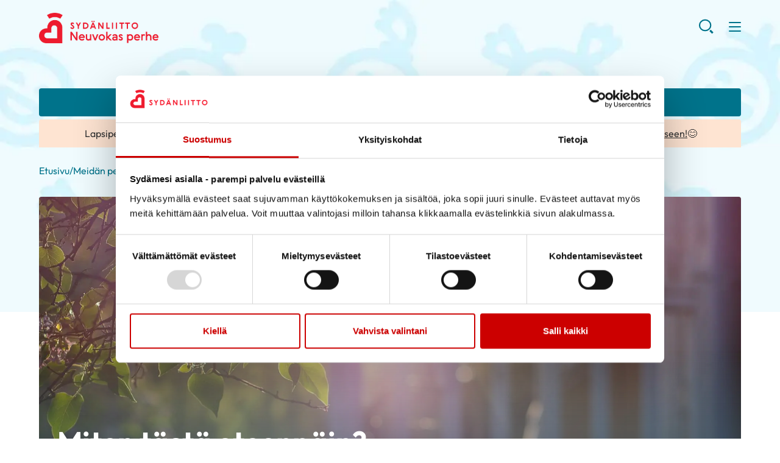

--- FILE ---
content_type: text/html; charset=UTF-8
request_url: https://neuvokasperhe.fi/meidan-perheen-hyvinvointikurssi/miten-tasta-eteenpain/
body_size: 18215
content:
<!--

    ≡≡≡≡≡≡≡≡≡≡≡≡≡≡≡≡≡≡≡≡≡≡≡≡≡≡≡≡≡≡≡≡≡≡≡≡≡≡≡≡≡≡≡≡≡≡≡≡≡≡≡≡≡≡≡≡≡≡≡≡≡≡
     _________    _____
    |_________|  |  ___|                                   _
     _________   | |_  __   _____ _ __ _ __ ___   __ _  __| | ___
    |_________|  |  _| \ \ / / _ \ '__| '_ ` _ \ / _` |/ _` |/ _ \
     _________   | |___ \ V /  __/ |  | | | | | | (_| | (_| |  __/
    |_________|  |_____| \_/ \___|_|  |_| |_| |_|\__,_|\__,_|\___|

                ≡ Evermade.fi - Design & Development

    ≡≡≡≡≡≡≡≡≡≡≡≡≡≡≡≡≡≡≡≡≡≡≡≡≡≡≡≡≡≡≡≡≡≡≡≡≡≡≡≡≡≡≡≡≡≡≡≡≡≡≡≡≡≡≡≡≡≡≡≡≡≡

-->

<!doctype html>
<html class="no-js" lang="fi">
<head>
    
    <script>
    window.dataLayer = window.dataLayer || [];
    window.dataLayer.push({
        'content': {"publishDate":"2020-03-26"}    });
    </script>

        <!-- Google Tag Manager -->
<script>(function(w,d,s,l,i){w[l]=w[l]||[];w[l].push({'gtm.start':
new Date().getTime(),event:'gtm.js'});var f=d.getElementsByTagName(s)[0],
j=d.createElement(s),dl=l!='dataLayer'?'&l='+l:'';j.async=true;j.src=
'https://www.googletagmanager.com/gtm.js?id='+i+dl;f.parentNode.insertBefore(j,f);
})(window,document,'script','dataLayer','GTM-KRX723X');</script>
<!-- End Google Tag Manager -->

<meta name="p:domain_verify" content="af747b2e86f1eab3209da7e433692c18"/>

<meta name="facebook-domain-verification" content="4595kvs1jka5j9r9cuk85xh76o2ujf" />

<!--Plausible 151223 -->
<script defer data-domain="neuvokasperhe.fi" src="https://plausible.io/js/script.file-downloads.outbound-links.js"></script>
<!-- End Plausible 151223 -->
    <meta charset="utf-8">
    <meta http-equiv="X-UA-Compatible" content="IE=edge,chrome=1">
    <meta name="viewport" content="width=device-width, initial-scale=1.0">

    <link rel="dns-prefetch" href="//cdnjs.cloudflare.com">
    <link rel="dns-prefetch" href="//ajax.googleapis.com">
    <link rel="dns-prefetch" href="//s3.amazonaws.com">
    <link rel="dns-prefetch" href="//use.fontawesome.com">

    
        <link rel="apple-touch-icon" href="https://neuvokasperhe.fi/wp-content/themes/swiss/assets/img/neuvokas_perhe_white-bg-512x512.png" />
    
    
    <script type="text/javascript" data-cookieconsent="ignore">
	window.dataLayer = window.dataLayer || [];

	function gtag() {
		dataLayer.push(arguments);
	}

	gtag("consent", "default", {
		ad_personalization: "denied",
		ad_storage: "denied",
		ad_user_data: "denied",
		analytics_storage: "denied",
		functionality_storage: "denied",
		personalization_storage: "denied",
		security_storage: "granted",
		wait_for_update: 500,
	});
	gtag("set", "ads_data_redaction", true);
	</script>
<script type="text/javascript"
		id="Cookiebot"
		src="https://consent.cookiebot.com/uc.js"
		data-implementation="wp"
		data-cbid="c9f3a9aa-dd5d-443e-891e-30b97cd95f55"
							data-blockingmode="auto"
	></script>
<meta name='robots' content='index, follow, max-image-preview:large, max-snippet:-1, max-video-preview:-1' />
	<style>img:is([sizes="auto" i], [sizes^="auto," i]) { contain-intrinsic-size: 3000px 1500px }</style>
	<link rel="alternate" hreflang="fi" href="https://neuvokasperhe.fi/meidan-perheen-hyvinvointikurssi/miten-tasta-eteenpain/" />
<link rel="alternate" hreflang="x-default" href="https://neuvokasperhe.fi/meidan-perheen-hyvinvointikurssi/miten-tasta-eteenpain/" />

	<!-- This site is optimized with the Yoast SEO plugin v26.6 - https://yoast.com/wordpress/plugins/seo/ -->
	<title>Meidän perheen hyvinvointikurssi: Miten tästä eteenpäin? - Neuvokas perhe</title>
	<meta name="description" content="Tässä hyvinvointikurssin viimeisessä osassa pääsette pohtimaan,mitä opittuja taitoja haluatte jatkaa arjessa tästä eteenpäin. Mistä on teille eniten hyötyä?" />
	<link rel="canonical" href="https://neuvokasperhe.fi/meidan-perheen-hyvinvointikurssi/miten-tasta-eteenpain/" />
	<meta property="og:locale" content="fi_FI" />
	<meta property="og:type" content="article" />
	<meta property="og:title" content="Meidän perheen hyvinvointikurssi: Miten tästä eteenpäin? - Neuvokas perhe" />
	<meta property="og:description" content="Tässä hyvinvointikurssin viimeisessä osassa pääsette pohtimaan,mitä opittuja taitoja haluatte jatkaa arjessa tästä eteenpäin. Mistä on teille eniten hyötyä?" />
	<meta property="og:url" content="https://neuvokasperhe.fi/meidan-perheen-hyvinvointikurssi/miten-tasta-eteenpain/" />
	<meta property="og:site_name" content="Neuvokas perhe" />
	<meta property="article:modified_time" content="2023-02-07T07:52:48+00:00" />
	<meta property="og:image" content="https://neuvokasperhe.fi/wp-content/uploads/sites/2/2019/12/aurinko.jpg" />
	<meta property="og:image:width" content="2048" />
	<meta property="og:image:height" content="1152" />
	<meta property="og:image:type" content="image/jpeg" />
	<meta name="twitter:card" content="summary_large_image" />
	<script type="application/ld+json" class="yoast-schema-graph">{"@context":"https://schema.org","@graph":[{"@type":"WebPage","@id":"https://neuvokasperhe.fi/meidan-perheen-hyvinvointikurssi/miten-tasta-eteenpain/","url":"https://neuvokasperhe.fi/meidan-perheen-hyvinvointikurssi/miten-tasta-eteenpain/","name":"Meidän perheen hyvinvointikurssi: Miten tästä eteenpäin? - Neuvokas perhe","isPartOf":{"@id":"https://neuvokasperhe.fi/#website"},"primaryImageOfPage":{"@id":"https://neuvokasperhe.fi/meidan-perheen-hyvinvointikurssi/miten-tasta-eteenpain/#primaryimage"},"image":{"@id":"https://neuvokasperhe.fi/meidan-perheen-hyvinvointikurssi/miten-tasta-eteenpain/#primaryimage"},"thumbnailUrl":"https://neuvokasperhe.fi/wp-content/uploads/sites/2/2019/12/aurinko.jpg","datePublished":"2020-03-26T05:04:33+00:00","dateModified":"2023-02-07T07:52:48+00:00","description":"Tässä hyvinvointikurssin viimeisessä osassa pääsette pohtimaan,mitä opittuja taitoja haluatte jatkaa arjessa tästä eteenpäin. Mistä on teille eniten hyötyä?","breadcrumb":{"@id":"https://neuvokasperhe.fi/meidan-perheen-hyvinvointikurssi/miten-tasta-eteenpain/#breadcrumb"},"inLanguage":"fi","potentialAction":[{"@type":"ReadAction","target":["https://neuvokasperhe.fi/meidan-perheen-hyvinvointikurssi/miten-tasta-eteenpain/"]}]},{"@type":"ImageObject","inLanguage":"fi","@id":"https://neuvokasperhe.fi/meidan-perheen-hyvinvointikurssi/miten-tasta-eteenpain/#primaryimage","url":"https://neuvokasperhe.fi/wp-content/uploads/sites/2/2019/12/aurinko.jpg","contentUrl":"https://neuvokasperhe.fi/wp-content/uploads/sites/2/2019/12/aurinko.jpg","width":1920,"height":1080,"caption":"Auringon säteet"},{"@type":"BreadcrumbList","@id":"https://neuvokasperhe.fi/meidan-perheen-hyvinvointikurssi/miten-tasta-eteenpain/#breadcrumb","itemListElement":[{"@type":"ListItem","position":1,"name":"Home","item":"https://neuvokasperhe.fi/"},{"@type":"ListItem","position":2,"name":"Meidän perheen hyvinvointipolku","item":"https://neuvokasperhe.fi/meidan-perheen-hyvinvointikurssi/"},{"@type":"ListItem","position":3,"name":"Miten tästä eteenpäin?"}]},{"@type":"WebSite","@id":"https://neuvokasperhe.fi/#website","url":"https://neuvokasperhe.fi/","name":"Neuvokas perhe","description":"Vinkkejä ja tukea riittävän hyvään perhearkeen","potentialAction":[{"@type":"SearchAction","target":{"@type":"EntryPoint","urlTemplate":"https://neuvokasperhe.fi/?s={search_term_string}"},"query-input":{"@type":"PropertyValueSpecification","valueRequired":true,"valueName":"search_term_string"}}],"inLanguage":"fi"}]}</script>
	<!-- / Yoast SEO plugin. -->


<link rel='dns-prefetch' href='//neuvokasperhe.fi' />
<link rel='dns-prefetch' href='//cdnjs.cloudflare.com' />
<link rel='dns-prefetch' href='//assets.juicer.io' />
<link rel='dns-prefetch' href='//use.fontawesome.com' />
<!-- neuvokasperhe.fi is managing ads with Advanced Ads 2.0.14 – https://wpadvancedads.com/ --><script id="neuvo-ready">
			window.advanced_ads_ready=function(e,a){a=a||"complete";var d=function(e){return"interactive"===a?"loading"!==e:"complete"===e};d(document.readyState)?e():document.addEventListener("readystatechange",(function(a){d(a.target.readyState)&&e()}),{once:"interactive"===a})},window.advanced_ads_ready_queue=window.advanced_ads_ready_queue||[];		</script>
		<link rel='stylesheet' id='dashicons-css' href='https://neuvokasperhe.fi/wp-includes/css/dashicons.min.css' type='text/css' media='all' />
<link rel='stylesheet' id='post-views-counter-frontend-css' href='https://neuvokasperhe.fi/wp-content/plugins/post-views-counter/css/frontend.min.css' type='text/css' media='all' />
<link rel='stylesheet' id='wp-block-library-css' href='https://neuvokasperhe.fi/wp-includes/css/dist/block-library/style.min.css' type='text/css' media='all' />
<style id='classic-theme-styles-inline-css' type='text/css'>
/*! This file is auto-generated */
.wp-block-button__link{color:#fff;background-color:#32373c;border-radius:9999px;box-shadow:none;text-decoration:none;padding:calc(.667em + 2px) calc(1.333em + 2px);font-size:1.125em}.wp-block-file__button{background:#32373c;color:#fff;text-decoration:none}
</style>
<style id='filebird-block-filebird-gallery-style-inline-css' type='text/css'>
ul.filebird-block-filebird-gallery{margin:auto!important;padding:0!important;width:100%}ul.filebird-block-filebird-gallery.layout-grid{display:grid;grid-gap:20px;align-items:stretch;grid-template-columns:repeat(var(--columns),1fr);justify-items:stretch}ul.filebird-block-filebird-gallery.layout-grid li img{border:1px solid #ccc;box-shadow:2px 2px 6px 0 rgba(0,0,0,.3);height:100%;max-width:100%;-o-object-fit:cover;object-fit:cover;width:100%}ul.filebird-block-filebird-gallery.layout-masonry{-moz-column-count:var(--columns);-moz-column-gap:var(--space);column-gap:var(--space);-moz-column-width:var(--min-width);columns:var(--min-width) var(--columns);display:block;overflow:auto}ul.filebird-block-filebird-gallery.layout-masonry li{margin-bottom:var(--space)}ul.filebird-block-filebird-gallery li{list-style:none}ul.filebird-block-filebird-gallery li figure{height:100%;margin:0;padding:0;position:relative;width:100%}ul.filebird-block-filebird-gallery li figure figcaption{background:linear-gradient(0deg,rgba(0,0,0,.7),rgba(0,0,0,.3) 70%,transparent);bottom:0;box-sizing:border-box;color:#fff;font-size:.8em;margin:0;max-height:100%;overflow:auto;padding:3em .77em .7em;position:absolute;text-align:center;width:100%;z-index:2}ul.filebird-block-filebird-gallery li figure figcaption a{color:inherit}

</style>
<style id='global-styles-inline-css' type='text/css'>
:root{--wp--preset--aspect-ratio--square: 1;--wp--preset--aspect-ratio--4-3: 4/3;--wp--preset--aspect-ratio--3-4: 3/4;--wp--preset--aspect-ratio--3-2: 3/2;--wp--preset--aspect-ratio--2-3: 2/3;--wp--preset--aspect-ratio--16-9: 16/9;--wp--preset--aspect-ratio--9-16: 9/16;--wp--preset--color--black: #000000;--wp--preset--color--cyan-bluish-gray: #abb8c3;--wp--preset--color--white: #ffffff;--wp--preset--color--pale-pink: #f78da7;--wp--preset--color--vivid-red: #cf2e2e;--wp--preset--color--luminous-vivid-orange: #ff6900;--wp--preset--color--luminous-vivid-amber: #fcb900;--wp--preset--color--light-green-cyan: #7bdcb5;--wp--preset--color--vivid-green-cyan: #00d084;--wp--preset--color--pale-cyan-blue: #8ed1fc;--wp--preset--color--vivid-cyan-blue: #0693e3;--wp--preset--color--vivid-purple: #9b51e0;--wp--preset--gradient--vivid-cyan-blue-to-vivid-purple: linear-gradient(135deg,rgba(6,147,227,1) 0%,rgb(155,81,224) 100%);--wp--preset--gradient--light-green-cyan-to-vivid-green-cyan: linear-gradient(135deg,rgb(122,220,180) 0%,rgb(0,208,130) 100%);--wp--preset--gradient--luminous-vivid-amber-to-luminous-vivid-orange: linear-gradient(135deg,rgba(252,185,0,1) 0%,rgba(255,105,0,1) 100%);--wp--preset--gradient--luminous-vivid-orange-to-vivid-red: linear-gradient(135deg,rgba(255,105,0,1) 0%,rgb(207,46,46) 100%);--wp--preset--gradient--very-light-gray-to-cyan-bluish-gray: linear-gradient(135deg,rgb(238,238,238) 0%,rgb(169,184,195) 100%);--wp--preset--gradient--cool-to-warm-spectrum: linear-gradient(135deg,rgb(74,234,220) 0%,rgb(151,120,209) 20%,rgb(207,42,186) 40%,rgb(238,44,130) 60%,rgb(251,105,98) 80%,rgb(254,248,76) 100%);--wp--preset--gradient--blush-light-purple: linear-gradient(135deg,rgb(255,206,236) 0%,rgb(152,150,240) 100%);--wp--preset--gradient--blush-bordeaux: linear-gradient(135deg,rgb(254,205,165) 0%,rgb(254,45,45) 50%,rgb(107,0,62) 100%);--wp--preset--gradient--luminous-dusk: linear-gradient(135deg,rgb(255,203,112) 0%,rgb(199,81,192) 50%,rgb(65,88,208) 100%);--wp--preset--gradient--pale-ocean: linear-gradient(135deg,rgb(255,245,203) 0%,rgb(182,227,212) 50%,rgb(51,167,181) 100%);--wp--preset--gradient--electric-grass: linear-gradient(135deg,rgb(202,248,128) 0%,rgb(113,206,126) 100%);--wp--preset--gradient--midnight: linear-gradient(135deg,rgb(2,3,129) 0%,rgb(40,116,252) 100%);--wp--preset--font-size--small: 13px;--wp--preset--font-size--medium: 20px;--wp--preset--font-size--large: 36px;--wp--preset--font-size--x-large: 42px;--wp--preset--spacing--20: 0.44rem;--wp--preset--spacing--30: 0.67rem;--wp--preset--spacing--40: 1rem;--wp--preset--spacing--50: 1.5rem;--wp--preset--spacing--60: 2.25rem;--wp--preset--spacing--70: 3.38rem;--wp--preset--spacing--80: 5.06rem;--wp--preset--shadow--natural: 6px 6px 9px rgba(0, 0, 0, 0.2);--wp--preset--shadow--deep: 12px 12px 50px rgba(0, 0, 0, 0.4);--wp--preset--shadow--sharp: 6px 6px 0px rgba(0, 0, 0, 0.2);--wp--preset--shadow--outlined: 6px 6px 0px -3px rgba(255, 255, 255, 1), 6px 6px rgba(0, 0, 0, 1);--wp--preset--shadow--crisp: 6px 6px 0px rgba(0, 0, 0, 1);}:where(.is-layout-flex){gap: 0.5em;}:where(.is-layout-grid){gap: 0.5em;}body .is-layout-flex{display: flex;}.is-layout-flex{flex-wrap: wrap;align-items: center;}.is-layout-flex > :is(*, div){margin: 0;}body .is-layout-grid{display: grid;}.is-layout-grid > :is(*, div){margin: 0;}:where(.wp-block-columns.is-layout-flex){gap: 2em;}:where(.wp-block-columns.is-layout-grid){gap: 2em;}:where(.wp-block-post-template.is-layout-flex){gap: 1.25em;}:where(.wp-block-post-template.is-layout-grid){gap: 1.25em;}.has-black-color{color: var(--wp--preset--color--black) !important;}.has-cyan-bluish-gray-color{color: var(--wp--preset--color--cyan-bluish-gray) !important;}.has-white-color{color: var(--wp--preset--color--white) !important;}.has-pale-pink-color{color: var(--wp--preset--color--pale-pink) !important;}.has-vivid-red-color{color: var(--wp--preset--color--vivid-red) !important;}.has-luminous-vivid-orange-color{color: var(--wp--preset--color--luminous-vivid-orange) !important;}.has-luminous-vivid-amber-color{color: var(--wp--preset--color--luminous-vivid-amber) !important;}.has-light-green-cyan-color{color: var(--wp--preset--color--light-green-cyan) !important;}.has-vivid-green-cyan-color{color: var(--wp--preset--color--vivid-green-cyan) !important;}.has-pale-cyan-blue-color{color: var(--wp--preset--color--pale-cyan-blue) !important;}.has-vivid-cyan-blue-color{color: var(--wp--preset--color--vivid-cyan-blue) !important;}.has-vivid-purple-color{color: var(--wp--preset--color--vivid-purple) !important;}.has-black-background-color{background-color: var(--wp--preset--color--black) !important;}.has-cyan-bluish-gray-background-color{background-color: var(--wp--preset--color--cyan-bluish-gray) !important;}.has-white-background-color{background-color: var(--wp--preset--color--white) !important;}.has-pale-pink-background-color{background-color: var(--wp--preset--color--pale-pink) !important;}.has-vivid-red-background-color{background-color: var(--wp--preset--color--vivid-red) !important;}.has-luminous-vivid-orange-background-color{background-color: var(--wp--preset--color--luminous-vivid-orange) !important;}.has-luminous-vivid-amber-background-color{background-color: var(--wp--preset--color--luminous-vivid-amber) !important;}.has-light-green-cyan-background-color{background-color: var(--wp--preset--color--light-green-cyan) !important;}.has-vivid-green-cyan-background-color{background-color: var(--wp--preset--color--vivid-green-cyan) !important;}.has-pale-cyan-blue-background-color{background-color: var(--wp--preset--color--pale-cyan-blue) !important;}.has-vivid-cyan-blue-background-color{background-color: var(--wp--preset--color--vivid-cyan-blue) !important;}.has-vivid-purple-background-color{background-color: var(--wp--preset--color--vivid-purple) !important;}.has-black-border-color{border-color: var(--wp--preset--color--black) !important;}.has-cyan-bluish-gray-border-color{border-color: var(--wp--preset--color--cyan-bluish-gray) !important;}.has-white-border-color{border-color: var(--wp--preset--color--white) !important;}.has-pale-pink-border-color{border-color: var(--wp--preset--color--pale-pink) !important;}.has-vivid-red-border-color{border-color: var(--wp--preset--color--vivid-red) !important;}.has-luminous-vivid-orange-border-color{border-color: var(--wp--preset--color--luminous-vivid-orange) !important;}.has-luminous-vivid-amber-border-color{border-color: var(--wp--preset--color--luminous-vivid-amber) !important;}.has-light-green-cyan-border-color{border-color: var(--wp--preset--color--light-green-cyan) !important;}.has-vivid-green-cyan-border-color{border-color: var(--wp--preset--color--vivid-green-cyan) !important;}.has-pale-cyan-blue-border-color{border-color: var(--wp--preset--color--pale-cyan-blue) !important;}.has-vivid-cyan-blue-border-color{border-color: var(--wp--preset--color--vivid-cyan-blue) !important;}.has-vivid-purple-border-color{border-color: var(--wp--preset--color--vivid-purple) !important;}.has-vivid-cyan-blue-to-vivid-purple-gradient-background{background: var(--wp--preset--gradient--vivid-cyan-blue-to-vivid-purple) !important;}.has-light-green-cyan-to-vivid-green-cyan-gradient-background{background: var(--wp--preset--gradient--light-green-cyan-to-vivid-green-cyan) !important;}.has-luminous-vivid-amber-to-luminous-vivid-orange-gradient-background{background: var(--wp--preset--gradient--luminous-vivid-amber-to-luminous-vivid-orange) !important;}.has-luminous-vivid-orange-to-vivid-red-gradient-background{background: var(--wp--preset--gradient--luminous-vivid-orange-to-vivid-red) !important;}.has-very-light-gray-to-cyan-bluish-gray-gradient-background{background: var(--wp--preset--gradient--very-light-gray-to-cyan-bluish-gray) !important;}.has-cool-to-warm-spectrum-gradient-background{background: var(--wp--preset--gradient--cool-to-warm-spectrum) !important;}.has-blush-light-purple-gradient-background{background: var(--wp--preset--gradient--blush-light-purple) !important;}.has-blush-bordeaux-gradient-background{background: var(--wp--preset--gradient--blush-bordeaux) !important;}.has-luminous-dusk-gradient-background{background: var(--wp--preset--gradient--luminous-dusk) !important;}.has-pale-ocean-gradient-background{background: var(--wp--preset--gradient--pale-ocean) !important;}.has-electric-grass-gradient-background{background: var(--wp--preset--gradient--electric-grass) !important;}.has-midnight-gradient-background{background: var(--wp--preset--gradient--midnight) !important;}.has-small-font-size{font-size: var(--wp--preset--font-size--small) !important;}.has-medium-font-size{font-size: var(--wp--preset--font-size--medium) !important;}.has-large-font-size{font-size: var(--wp--preset--font-size--large) !important;}.has-x-large-font-size{font-size: var(--wp--preset--font-size--x-large) !important;}
:where(.wp-block-post-template.is-layout-flex){gap: 1.25em;}:where(.wp-block-post-template.is-layout-grid){gap: 1.25em;}
:where(.wp-block-columns.is-layout-flex){gap: 2em;}:where(.wp-block-columns.is-layout-grid){gap: 2em;}
:root :where(.wp-block-pullquote){font-size: 1.5em;line-height: 1.6;}
</style>
<link rel='stylesheet' id='wp-polls-css' href='https://neuvokasperhe.fi/wp-content/plugins/wp-polls/polls-css.css' type='text/css' media='all' />
<style id='wp-polls-inline-css' type='text/css'>
.wp-polls .pollbar {
	margin: 1px;
	font-size: 6px;
	line-height: 8px;
	height: 8px;
	background-image: url('https://neuvokasperhe.fi/wp-content/plugins/wp-polls/images/default/pollbg.gif');
	border: 1px solid #c8c8c8;
}

</style>
<link rel='stylesheet' id='font-awesome-css' href='https://use.fontawesome.com/releases/v5.0.6/css/all.css' type='text/css' media='all' />
<link rel='stylesheet' id='swiss-css-css' href='https://neuvokasperhe.fi/wp-content/themes/swiss/assets/dist/css/bundle.1766061941.css' type='text/css' media='all' />
<style id='swiss-css-inline-css' type='text/css'>
:root {--color--brand: #00738b;}
</style>
<link rel='stylesheet' id='juicer-css-css' href='//assets.juicer.io/embed.css' type='text/css' media='all' />
<script type="text/javascript" src="https://neuvokasperhe.fi/wp-includes/js/jquery/jquery.min.js" id="jquery-core-js"></script>
<script type="text/javascript" src="https://neuvokasperhe.fi/wp-includes/js/jquery/jquery-migrate.min.js" id="jquery-migrate-js"></script>
<script type="text/javascript" id="jquery-js-after">
/* <![CDATA[ */
if(window.jQuery&&!window.$)$=jQuery
/* ]]> */
</script>
<script type="text/javascript" src="//cdnjs.cloudflare.com/ajax/libs/modernizr/2.8.3/modernizr.min.js" id="modernizr-js"></script>
<script type="text/javascript" id="advanced-ads-advanced-js-js-extra">
/* <![CDATA[ */
var advads_options = {"blog_id":"2","privacy":{"enabled":false,"state":"not_needed"}};
/* ]]> */
</script>
<script type="text/javascript" src="https://neuvokasperhe.fi/wp-content/plugins/advanced-ads/public/assets/js/advanced.min.js" id="advanced-ads-advanced-js-js"></script>
<meta name="generator" content="WPML ver:4.8.6 stt:1,18,50;" />
		<script type="text/javascript">
			var advadsCfpQueue = [];
			var advadsCfpAd = function( adID ) {
				if ( 'undefined' === typeof advadsProCfp ) {
					advadsCfpQueue.push( adID )
				} else {
					advadsProCfp.addElement( adID )
				}
			}
		</script>
				<script type="text/javascript">
			if ( typeof advadsGATracking === 'undefined' ) {
				window.advadsGATracking = {
					delayedAds: {},
					deferedAds: {}
				};
			}
		</script>
		<link rel="icon" href="https://neuvokasperhe.fi/wp-content/uploads/sites/2/2019/12/cropped-neuvokas_perhe_favicon-32x32.png" sizes="32x32" />
<link rel="icon" href="https://neuvokasperhe.fi/wp-content/uploads/sites/2/2019/12/cropped-neuvokas_perhe_favicon-192x192.png" sizes="192x192" />
<link rel="apple-touch-icon" href="https://neuvokasperhe.fi/wp-content/uploads/sites/2/2019/12/cropped-neuvokas_perhe_favicon-180x180.png" />
<meta name="msapplication-TileImage" content="https://neuvokasperhe.fi/wp-content/uploads/sites/2/2019/12/cropped-neuvokas_perhe_favicon-270x270.png" />
<style type="text/css">.c-btn:not(.c-btn--text):not(.c-btn--white):not(.c-btn--background-color):hover, .c-btn:not(.c-btn--text):not(.c-btn--white):not(.c-btn--background-color):focus {background:#00738b !important;border-color:#00738b !important;}.c-page-navigation__main {color:#00738b;}.c-link {background:#00738b;}.c-btn--white:hover, .c-btn--white:focus {background:#fff;color:#00738b;border-color:#fff;}.c-btn--background-color {background:#00738b;color:#fff;border-color:#00738b;}.c-btn--background-color:hover, .c-btn--background-color:focus {background:#fff !important;color:#00738b;border-color:#00738b !important;}.c-btn--listing {border-color:#00738b;}.c-btn--text:hover, .c-btn--text:focus {color:#00738b;}.s-context [data-scheme-target] p a:not(.c-btn) {color:#00738b;}.b-hero .b-hero__content [data-scheme-target] .c-btn:not(.c-btn--background-color):hover, .b-hero .b-hero__content [data-scheme-target] .c-btn:not(.c-btn--background-color):focus {background:#00738b;border-color:#00738b;}.b-hero--post .b-hero__content [data-scheme-target] .c-btn:not(.c-btn--background-color):hover, .b-hero--post .b-hero__content [data-scheme-target] .c-btn:not(.c-btn--background-color):focus {background:#00738b;border-color:#00738b;}.b-hero--side-by-side .b-hero__content .h-wysiwyg-html .c-btn--background-color {background:#00738b !important;border-color:#00738b !important;}.b-hero--side-by-side .b-hero__content .h-wysiwyg-html .c-btn--background-color:hover,.b-hero--side-by-side .b-hero__content .h-wysiwyg-html .c-btn--background-color:focus {background:#fff !important;color:#00738b !important;border-color:#00738b !important;}.b-subcategory-listing__container--red-white, input:checked + .b-subcategory-listing__container--red-white {background-color:#00738b;}.s-context [data-scheme-target] .c-btn:not(.c-btn--text):hover, .s-context [data-scheme-target] .c-btn:not(.c-btn--text):focus {background:#00738b;border-color:#00738b;}.c-idea-cards__toggle-button:active, .c-idea-cards__toggle-button:focus {outline:1px solid #00738b;}.c-idea-cards__toggle-button svg path {fill:#00738b;}.c-idea-cards__search__targetgroup > .checkbox {background-color:#eff6f7;}.c-idea-cards__search__targetgroup .checkbox.checked {background-color:#00738b;}.c-idea-cards__search__targetgroup .checkbox:focus, .c-idea-cards__search__targetgroup .checkbox:active {background-color:#00738b}.c-idea-cards__search__targetgroup .checkbox:focus, .c-idea-cards__search__targetgroup .checkbox:active {background-color:#00738b}.c-idea-cards__search__filters__active-list {background-color:#eff6f7;}.c-idea-cards__search__filters__active-list > span {color:#00748b;}.c-idea-cards__search__filters__active-list > svg *,.c-idea-cards__search__input > svg * {fill:#00748b;}form .c-idea-cards__search__input input[type="text"] {border-bottom:1px solid #00738b;color:#00738b;}.c-idea-cards__search__filters__wrapper {border-bottom:2px solid #00738b;}.c-idea-cards__search__filters__count {background-color:#00738b;}.c-idea-cards__search__filters .checkbox.checked {background-color:#eff6f7;}.c-idea-cards__search__filters .checkbox:hover, .c-idea-cards__search__filters .checkbox:active,.c-idea-cards__search__filters .checkbox:focus {background-color:#eff6f7;}.c-idea-cards__search__filters label > span {border:2px solid #00738b;}.c-idea-cards__search__filters input:checked + label > span {border-color:#00738b;background-color:#00738b;}.c-idea-cards__filtered-items__item {color: #00738b;border:1px solid #00738b;}.c-idea-cards__filtered-items__item::after {background: #00738b;}.c-idea-cards__filtered-items__item:hover, .c-idea-cards__filtered-items__item:active,.c-idea-cards__filtered-items__item:focus {background: #00738b;}.c-idea-cards__remove-filters__filter > svg > path {fill:#00738b;}form .c-idea-cards__search__input input[type="text"]::placeholder, form .c-idea-cards__search__input input[type="text"]::-webkit-input-placeholder, form .c-idea-cards__search__input input[type="text"]:-ms-input-placeholder, form .c-idea-cards__search__input input[type="text"]::-ms-input-placeholder {color:#00738b;}.c-mobile-toggle div {background:#00738b;}form input[type="submit"]:hover, form input[type="submit"]:focus {background:#00738b;border-color:#00738b;}.c-mobile-search__searchtoggle svg * {stroke:#00738b;}.c-page-navigation__main > li:hover > ul > li > ul > li > a:hover, .c-page-navigation__main > li:hover > ul > li > ul > li > a:focus, .c-page-navigation__main > li:hover > ul > li > ul > li > a:active, .c-page-navigation__main > li:focus > ul > li > ul > li > a:hover, .c-page-navigation__main > li:focus > ul > li > ul > li > a:focus, .c-page-navigation__main > li:focus > ul > li > ul > li > a:active, .c-page-navigation__main > li:focus-within > ul > li > ul > li > a:hover, .c-page-navigation__main > li:focus-within > ul > li > ul > li > a:focus, .c-page-navigation__main > li:focus-within > ul > li > ul > li > a:active {color:#00738b;}.l-search-modal__close svg, .l-search-modal__close svg * {stroke:#00738b;fill:#00738b;}.c-subnavigation-dropdown .c-subnavigation-dropdown summary:hover .c-subnavigation-dropdown__option.active:hover, .c-subnavigation-dropdown .c-subnavigation-dropdown__option.hover, .c-subnavigation-dropdown .c-subnavigation-dropdown__option.active {background:#00738b;}.c-post-listing-item--override:hover, input:checked + .c-post-listing-item--override:hover {border-color:#00738b;}.c-idea-cards__search__input svg * {fill:#00738b;}.c-skip-to-content {background:#00738b;}.c-page-navigation-footer > li > a:hover,.c-page-navigation-footer > li > ul a:hover {color:#00738b;}.c-social-media-ul i:before, .c-social-media-ul em:before {color:#00738b;}.c-social-media-ul a:hover, .c-social-media-ul a:hover {background-color:#00738b;}.c-social-media-ul a:hover i:before, .c-social-media-ul a:hover em:before {color:white;}.c-page-navigation__main > li.current-menu-item > a,.c-page-navigation__main > li.is-current-menu-item > a {color:#00738b;}.c-idea-cards__result__content h3 {color:#00738b;}.c-category-tag--red-white.c-category-tag {border-color:#00738b;}.c-category-tag--red-white, input:checked + .c-category-tag--red-white {background-color:#00738b;}.c-post-listing-item--red-white:hover, .c-post-listing-item--red-white:focus, input:checked + .c-post-listing-item--red-white:hover, input:checked + .c-post-listing-item--red-white:focus,.c-post-listing-item--yellow-black:hover, .c-post-listing-item--yellow-black:focus, input:checked + .c-post-listing-item--yellow-black:hover, input:checked + .c-post-listing-item--yellow-black:focus,.c-post-listing-item--salmon-black:hover, .c-post-listing-item--salmon-black:focus, input:checked + .c-post-listing-item--salmon-black:hover, input:checked + .c-post-listing-item--salmon-black:focus,.c-post-listing-item--gray-black:hover, .c-post-listing-item--gray-black:focus, input:checked + .c-post-listing-item--gray-black:hover, input:checked + .c-post-listing-item--gray-black:focus,.c-post-listing-item--green-white:hover, .c-post-listing-item--green-white:focus, input:checked + .c-post-listing-item--green-white:hover, input:checked + .c-post-listing-item--green-white:focus,.c-post-listing-item--black-white:hover, .c-post-listing-item--black-white:focus, input:checked + .c-post-listing-item--black-white:hover, input:checked + .c-post-listing-item--black-white:focus{border-color:#00738b;}.j-overlay .juicer-button:hover {background:#00738b !important;}.j-loading {border:4px solid #00738b !important;}.j-loading:before {background-color:#00738b !important;}.juicer-feed.modern li.feed-item:hover {border:1px solid #00738b !important;}.juicer-feed .j-meta a,.juicer-feed .j-meta a:before,.juicer-feed .j-meta a:hover {color:#00738b !important;}.juicer-feed .j-pagenate {border:3px solid #00738b !important;color:#00738b !important;}html[lang="fi"] .juicer-feed .j-pagenate,html[lang="sv"] .juicer-feed .j-pagenate,html[lang="en"] .juicer-feed .j-pagenate {color:#00738b;}.juicer-feed .j-paginate:hover {border:3px solid #00738b !important;background:#00738b !important;}.juicer-feed .j-paginate:hover:before {background:#00738b !important;}.c-post-listing-item__color-line {border-color:#00738b !important;}.c-breadcrumbs > * {color:#00738b;}</style>

    
    
    </head>
<body class="wp-singular page-template-default page page-id-3006 page-child parent-pageid-2984 wp-theme-swiss site-2 aa-prefix-neuvo-" >
<!-- Google Tag Manager (noscript) -->
<noscript><iframe src="https://www.googletagmanager.com/ns.html?id=GTM-KRX723X" height="0" width="0" style="display:none;visibility:hidden"></iframe></noscript>
<!-- End Google Tag Manager (noscript) -->
    <!--[if lt IE 8]>
        <div class="c-chromeframe">
            You are using an <strong>outdated</strong> browser. Please <a href="http://browsehappy.com/">upgrade your browser</a> to improve your experience.
        </div>
    <![endif]-->

    <span class="c-header-bg " style="background-image: url('https://neuvokasperhe.fi/wp-content/uploads/sites/2/2022/01/neuvokasperhe_tausta_001-1024x576.jpg'); background-color: #ffffff; "></span>


<a href="#site-content" class="c-skip-to-content">Hyppää sisältöön</a>

<header class="b-page-navigation js-header">

            <div class="b-page-navigation__wrapper b-page-navigation__top">
            <div class="b-page-navigation__container">
                                                    <div class="c-page-navigation">
                        <ul class="c-page-navigation__top">
                                                            <li><a href="http://sydan.fi" target="_self">Sydänliitto</a></li>
                                                            <li><a href="http://defi.fi/" target="_self">Defi</a></li>
                                                            <li><a href="https://sydanturvallinensuomi.sydan.fi/" target="_blank">Sydänturvallinen Suomi</a></li>
                                                            <li><a href="https://neuvokasperhe.fi/" target="_self">Neuvokasperhe</a></li>
                                                            <li><a href="https://sydanmerkki.fi/" target="_self">Sydänmerkki</a></li>
                                                            <li><a href="https://www.sydankauppa.fi/" target="_self">Sydänkauppa</a></li>
                                                            <li><a href="https://sydan.fi/ammattilaispalvelu" target="_self">Ammattilaispalvelu</a></li>
                                                            <li><a href="https://sydan.fi/yhdistyspalvelu" target="_self">Yhdistyspalvelu</a></li>
                                                            <li><a href="https://sydan.fi/naisensydan/palvelu" target="_blank">Naisen sydän</a></li>
                                                    </ul>
                    </div>
                                                    <div class="c-desktop-wpml">
                        <span><p>fi</p></span><a href="https://neuvokasperhe.fi/en/" title="Till Svenska" lang="en" aria-label="Till Svenska"><p>en</p></a><a href="https://neuvokasperhe.fi/sv/" title="Till Svenska" lang="sv" aria-label="Till Svenska"><p>sv</p></a>                    </div>
                            </div>
        </div>
    
    <div class="b-page-navigation__wrapper b-page-navigation__main">
        <div class="b-page-navigation__container">
            <div>
                <a class="b-page-navigation__logo" href="https://neuvokasperhe.fi" title="Neuvokas perhe - Etusivu" aria-label="Neuvokas perhe - Etusivu"
                                                                style="background-image:url('https://neuvokasperhe.fi/wp-content/uploads/sites/2/2023/08/Neuvokas_logo_rgb_c-1.png')"
                                    >
                    Neuvokas perhe - Etusivu                </a>
            </div>

            <nav class="c-page-navigation"><ul id="menu-ylavalikko" class="c-page-navigation__main"><li class=" c-primary-navigation__item     has-children " ><a  href="https://neuvokasperhe.fi/lapsenika/" href="https://neuvokasperhe.fi/lapsenika/" title="Lapsen ikä" aria-label="Lapsen ikä">Lapsen ikä</a> <button class="c-caret js-menu-toggle closed" aria-expanded="false" aria-label="Näytä/sulje tämän kohdan alivalinta" tabindex="0"></button><ul class="c-page-navigation__sub-menu js-submenu"><li><ul class="c-primary-navigation__submenu--inner"><li class=" c-primary-navigation__item    " ><a  href="https://neuvokasperhe.fi/lapsenika/vauvaa-odottava-perhe/" href="https://neuvokasperhe.fi/lapsenika/vauvaa-odottava-perhe/" title="Vauvaa odottava perhe" aria-label="Vauvaa odottava perhe">Vauvaa odottava perhe</a></li><li class=" c-primary-navigation__item    " ><a  href="https://neuvokasperhe.fi/lapsenika/vauvaperhe/" href="https://neuvokasperhe.fi/lapsenika/vauvaperhe/" title="Vauvaperhe (0-1v)" aria-label="Vauvaperhe (0-1v)">Vauvaperhe (0-1v)</a></li><li class=" c-primary-navigation__item    " ><a  href="https://neuvokasperhe.fi/lapsenika/taaperoikaisen-perhe/" href="https://neuvokasperhe.fi/lapsenika/taaperoikaisen-perhe/" title="Taaperoikäisen perhe (1-3v)" aria-label="Taaperoikäisen perhe (1-3v)">Taaperoikäisen perhe (1-3v)</a></li><li class=" c-primary-navigation__item    " ><a  href="https://neuvokasperhe.fi/lapsenika/alle-kouluikaisen-perhe/" href="https://neuvokasperhe.fi/lapsenika/alle-kouluikaisen-perhe/" title="Leikki-ikäisen perhe (3-6v)" aria-label="Leikki-ikäisen perhe (3-6v)">Leikki-ikäisen perhe (3-6v)</a></li><li class=" c-primary-navigation__item    " ><a  href="https://neuvokasperhe.fi/lapsenika/alakoululaisen-perhe/" href="https://neuvokasperhe.fi/lapsenika/alakoululaisen-perhe/" title="Alakoululaisen perhe (+6v)" aria-label="Alakoululaisen perhe (+6v)">Alakoululaisen perhe (+6v)</a></li></ul></li></ul></li><li class=" c-primary-navigation__item     has-children " ><a  href="https://neuvokasperhe.fi/syominen/" href="https://neuvokasperhe.fi/syominen/" title="Syöminen" aria-label="Syöminen">Syöminen</a> <button class="c-caret js-menu-toggle closed" aria-expanded="false" aria-label="Näytä/sulje tämän kohdan alivalinta" tabindex="0"></button><ul class="c-page-navigation__sub-menu js-submenu"><li><ul class="c-primary-navigation__submenu--inner"><li class=" c-primary-navigation__item    " ><a  href="https://neuvokasperhe.fi/syominen/meidan-perheen-ruokaviikko/" href="https://neuvokasperhe.fi/syominen/meidan-perheen-ruokaviikko/" title="Meidän perheen ruokaviikko" aria-label="Meidän perheen ruokaviikko">Meidän perheen ruokaviikko</a></li><li class=" c-primary-navigation__item    " ><a  href="https://neuvokasperhe.fi/syominen/kasvisten-syominen/" href="https://neuvokasperhe.fi/syominen/kasvisten-syominen/" title="Kasvisten syöminen" aria-label="Kasvisten syöminen">Kasvisten syöminen</a></li><li class=" c-primary-navigation__item    " ><a  href="https://neuvokasperhe.fi/syominen/uusien-makujen-maistaminen/" href="https://neuvokasperhe.fi/syominen/uusien-makujen-maistaminen/" title="Uusien makujen maistaminen" aria-label="Uusien makujen maistaminen">Uusien makujen maistaminen</a></li><li class=" c-primary-navigation__item    " ><a  href="https://neuvokasperhe.fi/syominen/yhdessa-ruokapoydassa/" href="https://neuvokasperhe.fi/syominen/yhdessa-ruokapoydassa/" title="Yhdessä ruokapöydässä" aria-label="Yhdessä ruokapöydässä">Yhdessä ruokapöydässä</a></li><li class=" c-primary-navigation__item    " ><a  href="https://neuvokasperhe.fi/syominen/lapsen-kanssa-keittiossa/" href="https://neuvokasperhe.fi/syominen/lapsen-kanssa-keittiossa/" title="Lapsen kanssa keittiössä" aria-label="Lapsen kanssa keittiössä">Lapsen kanssa keittiössä</a></li><li class=" c-primary-navigation__item    " ><a  href="https://neuvokasperhe.fi/syominen/ravitsemussuositukset/" href="https://neuvokasperhe.fi/syominen/ravitsemussuositukset/" title="Ravitsemussuositukset" aria-label="Ravitsemussuositukset">Ravitsemussuositukset</a></li><li class=" c-primary-navigation__item    " ><a  href="https://neuvokasperhe.fi/syominen/suunterveys/" href="https://neuvokasperhe.fi/syominen/suunterveys/" title="Suunterveys" aria-label="Suunterveys">Suunterveys</a></li><li class=" c-primary-navigation__item    " ><a  href="https://neuvokasperhe.fi/syominen/tehtavia/" href="https://neuvokasperhe.fi/syominen/tehtavia/" title="Tehtäviä lapsen ruokasuhteen kehittämiseen" aria-label="Tehtäviä lapsen ruokasuhteen kehittämiseen">Tehtäviä lapsen ruokasuhteen kehittämiseen</a></li></ul></li></ul></li><li class=" c-primary-navigation__item     has-children " ><a  href="https://neuvokasperhe.fi/liikkuminen-ja-lepo/" href="https://neuvokasperhe.fi/liikkuminen-ja-lepo/" title="Liikkuminen ja lepo" aria-label="Liikkuminen ja lepo">Liikkuminen ja lepo</a> <button class="c-caret js-menu-toggle closed" aria-expanded="false" aria-label="Näytä/sulje tämän kohdan alivalinta" tabindex="0"></button><ul class="c-page-navigation__sub-menu js-submenu"><li><ul class="c-primary-navigation__submenu--inner"><li class=" c-primary-navigation__item    " ><a  href="https://neuvokasperhe.fi/liikkuminen-ja-lepo/perheliikunta-kotona/" href="https://neuvokasperhe.fi/liikkuminen-ja-lepo/perheliikunta-kotona/" title="Perheliikunta kotona" aria-label="Perheliikunta kotona">Perheliikunta kotona</a></li><li class=" c-primary-navigation__item    " ><a  href="https://neuvokasperhe.fi/liikkuminen-ja-lepo/perheliikunta-ulkona/" href="https://neuvokasperhe.fi/liikkuminen-ja-lepo/perheliikunta-ulkona/" title="Perheliikunta ulkona" aria-label="Perheliikunta ulkona">Perheliikunta ulkona</a></li><li class=" c-primary-navigation__item    " ><a  href="https://neuvokasperhe.fi/liikkuminen-ja-lepo/olohuonesirkus/" href="https://neuvokasperhe.fi/liikkuminen-ja-lepo/olohuonesirkus/" title="Olohuonesirkus" aria-label="Olohuonesirkus">Olohuonesirkus</a></li><li class=" c-primary-navigation__item    " ><a  href="https://neuvokasperhe.fi/mita-tehtais-videovinkit-perheille/" href="https://neuvokasperhe.fi/mita-tehtais-videovinkit-perheille/" title="Mitä tehtäis? -videovinkit perheille" aria-label="Mitä tehtäis? -videovinkit perheille">Mitä tehtäis? -videovinkit perheille</a></li><li class=" c-primary-navigation__item    " ><a  href="https://neuvokasperhe.fi/liikkuminen-ja-lepo/liikunnan-ilo/" href="https://neuvokasperhe.fi/liikkuminen-ja-lepo/liikunnan-ilo/" title="Liikunnan ilo" aria-label="Liikunnan ilo">Liikunnan ilo</a></li><li class=" c-primary-navigation__item    " ><a  href="https://neuvokasperhe.fi/liikkuminen-ja-lepo/liikuntasuositukset/" href="https://neuvokasperhe.fi/liikkuminen-ja-lepo/liikuntasuositukset/" title="Liikuntasuositukset" aria-label="Liikuntasuositukset">Liikuntasuositukset</a></li><li class=" c-primary-navigation__item    " ><a  href="https://neuvokasperhe.fi/liikkuminen-ja-lepo/uni/" href="https://neuvokasperhe.fi/liikkuminen-ja-lepo/uni/" title="Uni" aria-label="Uni">Uni</a></li><li class=" c-primary-navigation__item    " ><a  href="https://neuvokasperhe.fi/liikkuminen-ja-lepo/rentoutuminen-ja-mindfulness/" href="https://neuvokasperhe.fi/liikkuminen-ja-lepo/rentoutuminen-ja-mindfulness/" title="Rentoutuminen ja mindfulness" aria-label="Rentoutuminen ja mindfulness">Rentoutuminen ja mindfulness</a></li><li class=" c-primary-navigation__item    " ><a  href="https://neuvokasperhe.fi/liikkuminen-ja-lepo/tehtavia/" href="https://neuvokasperhe.fi/liikkuminen-ja-lepo/tehtavia/" title="Tehtäviä liikkumisen kannustamiseen" aria-label="Tehtäviä liikkumisen kannustamiseen">Tehtäviä liikkumisen kannustamiseen</a></li><li class=" c-primary-navigation__item    " ><a  href="https://neuvokasperhe.fi/lepo/tehtavia/" href="https://neuvokasperhe.fi/lepo/tehtavia/" title="Tehtäviä rauhoittumistaitojen opetteluun" aria-label="Tehtäviä rauhoittumistaitojen opetteluun">Tehtäviä rauhoittumistaitojen opetteluun</a></li></ul></li></ul></li><li class=" c-primary-navigation__item     has-children " ><a  href="https://neuvokasperhe.fi/arki-ja-vanhemmuus/" href="https://neuvokasperhe.fi/arki-ja-vanhemmuus/" title="Arki ja vanhemmuus" aria-label="Arki ja vanhemmuus">Arki ja vanhemmuus</a> <button class="c-caret js-menu-toggle closed" aria-expanded="false" aria-label="Näytä/sulje tämän kohdan alivalinta" tabindex="0"></button><ul class="c-page-navigation__sub-menu js-submenu"><li><ul class="c-primary-navigation__submenu--inner"><li class=" c-primary-navigation__item    " ><a  href="https://neuvokasperhe.fi/arki-ja-vanhemmuus/arkirytmi/" href="https://neuvokasperhe.fi/arki-ja-vanhemmuus/arkirytmi/" title="Arkirytmi" aria-label="Arkirytmi">Arkirytmi</a></li><li class=" c-primary-navigation__item    " ><a  href="https://neuvokasperhe.fi/arki-ja-vanhemmuus/tunnetaidot/" href="https://neuvokasperhe.fi/arki-ja-vanhemmuus/tunnetaidot/" title="Tunnetaidot" aria-label="Tunnetaidot">Tunnetaidot</a></li><li class=" c-primary-navigation__item    " ><a  href="https://neuvokasperhe.fi/arki-ja-vanhemmuus/voimavarat/" href="https://neuvokasperhe.fi/arki-ja-vanhemmuus/voimavarat/" title="Voimavarat" aria-label="Voimavarat">Voimavarat</a></li><li class=" c-primary-navigation__item    " ><a  href="https://neuvokasperhe.fi/arki-ja-vanhemmuus/ruutuaika/" href="https://neuvokasperhe.fi/arki-ja-vanhemmuus/ruutuaika/" title="Ruutuaika" aria-label="Ruutuaika">Ruutuaika</a></li><li class=" c-primary-navigation__item    is-active-parent  " ><a  href="https://neuvokasperhe.fi/meidan-perheen-hyvinvointikurssi/" href="https://neuvokasperhe.fi/meidan-perheen-hyvinvointikurssi/" title="Meidän perheen hyvinvointipolku" aria-label="Meidän perheen hyvinvointipolku">Meidän perheen hyvinvointipolku</a></li><li class=" c-primary-navigation__item    " ><a  href="https://neuvokasperhe.fi/arki-ja-vanhemmuus/tehtavia/" href="https://neuvokasperhe.fi/arki-ja-vanhemmuus/tehtavia/" title="Tehtäviä parempaan perhearkeen" aria-label="Tehtäviä parempaan perhearkeen">Tehtäviä parempaan perhearkeen</a></li></ul></li></ul></li><li class=" c-primary-navigation__item     has-children " ><a  href="https://neuvokasperhe.fi/kehosuhde/" href="https://neuvokasperhe.fi/kehosuhde/" title="Kehosuhde" aria-label="Kehosuhde">Kehosuhde</a> <button class="c-caret js-menu-toggle closed" aria-expanded="false" aria-label="Näytä/sulje tämän kohdan alivalinta" tabindex="0"></button><ul class="c-page-navigation__sub-menu js-submenu"><li><ul class="c-primary-navigation__submenu--inner"><li class=" c-primary-navigation__item    " ><a  href="https://neuvokasperhe.fi/kehosuhde/kehotyytyvaisyys/" href="https://neuvokasperhe.fi/kehosuhde/kehotyytyvaisyys/" title="Kehorauhaa kasvavalle lapselle" aria-label="Kehorauhaa kasvavalle lapselle">Kehorauhaa kasvavalle lapselle</a></li><li class=" c-primary-navigation__item    " ><a  href="https://neuvokasperhe.fi/kehosuhde/kokemuksia-lapsen-ylipainosta/" href="https://neuvokasperhe.fi/kehosuhde/kokemuksia-lapsen-ylipainosta/" title="Kokemuksia lapsen ylipainosta" aria-label="Kokemuksia lapsen ylipainosta">Kokemuksia lapsen ylipainosta</a></li><li class=" c-primary-navigation__item    " ><a  href="https://neuvokasperhe.fi/kehosuhde/vanhemmuus-ja-lapsen-ylipaino/" href="https://neuvokasperhe.fi/kehosuhde/vanhemmuus-ja-lapsen-ylipaino/" title="Vanhemmuus ja lapsen ylipaino" aria-label="Vanhemmuus ja lapsen ylipaino">Vanhemmuus ja lapsen ylipaino</a></li><li class=" c-primary-navigation__item    " ><a  href="https://neuvokasperhe.fi/kehosuhde/asiantuntijoiden-vastauksia-lapsen-ylipainosta/" href="https://neuvokasperhe.fi/kehosuhde/asiantuntijoiden-vastauksia-lapsen-ylipainosta/" title="Asiantuntijoiden vastauksia lapsen ylipainosta" aria-label="Asiantuntijoiden vastauksia lapsen ylipainosta">Asiantuntijoiden vastauksia lapsen ylipainosta</a></li><li class=" c-primary-navigation__item    " ><a  href="https://neuvokasperhe.fi/kehosuhde/tehtavia/" href="https://neuvokasperhe.fi/kehosuhde/tehtavia/" title="Tehtäviä lapsen vahvuuksien huomaamiseen" aria-label="Tehtäviä lapsen vahvuuksien huomaamiseen">Tehtäviä lapsen vahvuuksien huomaamiseen</a></li></ul></li></ul></li><li class=" c-primary-navigation__item button button    " ><a  href="http://neuvokasperhe.fi/ammattilaiset" href="http://neuvokasperhe.fi/ammattilaiset" title="Ammattilaiset" aria-label="Ammattilaiset">Ammattilaiset</a></li></ul></nav>
            <div class="c-mobile-search">
                <a href="https://neuvokasperhe.fi/?s=" class="c-mobile-search__searchtoggle" role="button" aria-label="Avaa haku">
                    <svg width="25px" height="25px" viewBox="0 0 25 25" version="1.1" xmlns="http://www.w3.org/2000/svg" xmlns:xlink="http://www.w3.org/1999/xlink" style="width: 100%;">
                        <g id="" stroke="none" stroke-width="1" fill="none" fill-rule="evenodd">
                            <g id="" transform="translate(-277.000000, -28.000000)">
                                <g id="IconSearch-Copy" transform="translate(279.000000, 29.000000)">
                                    <ellipse id="CircleSearch" stroke-width="2.112" cx="9.152" cy="9.49481523" rx="9.152" ry="8.8"></ellipse>
                                    <path d="M18.304,18.9988152 L20.416,21.1108152" id="LineSearch" stroke-width="3.168" stroke-linecap="square"></path>
                                </g>
                            </g>
                        </g>
                    </svg>
                </a>
            </div>



            <a href="" class="c-mobile-toggle" role="button" aria-label="Avaa valikko" tabindex="0" aria-haspopup="true" aria-expanded="false">
                <div></div>
                <div></div>
                <div></div>
            </a>

        </div>

    </div>

</header>

<div class="b-page-navigation-second">
    <div class="c-ad c-ad--big">
        <div class="c-ad__container">
            <div class="c-ad__content">
                            </div>
        </div>
    </div>

        <div class="b-page-navigation__wrapper b-page-navigation__stripes">
        <div class="b-page-navigation__container">
            

                                    <div class="c-stripe c-stripe--blue">
                <div class="c-stripe__content">
                    <a href="https://neuvokasperhe.fi/syominen/meidan-perheen-ruokaviikko/">
                        <p style="text-align: center;">Mitä tänään syödään? Yksi lapsiperheen jokapäiväisistä kysymyksistä. <strong><span style="text-decoration: underline;">Hae vastaukset ja apu arkeen täältä.</span></strong> 🍽️</p>                    </a>
                </div>
            </div>
                                            <div class="c-stripe c-stripe--cream">
                <div class="c-stripe__content">
                    <a href="https://neuvokasperhe.fi/uutiskirje/">
                        <p style="text-align: center;"> Lapsiperhevinkkejä suoraan sähköpostiin?  <span style="text-decoration: underline;">Tilaa perhekirjeemme täältä ja saat vinkkejä arjen ruokasirkukseen, nukkumiseen ja liikkeeseen!</span>😊</p>                    </a>
                </div>
            </div>
            
        </div>
    </div>
    
    </div>

<nav class="b-mobile-nav">
    <div class="b-mobile-nav__bg"></div>

    <div class="b-mobile-nav__top">
                            <div class="c-mobile-logo">
                <a class="c-mobile-logo__link" href="https://neuvokasperhe.fi" title="Neuvokas perhe"
                        style="background-image:url('https://neuvokasperhe.fi/wp-content/uploads/sites/2/2023/08/Neuvokas_logohahmo3_rgb_c.png')"
                ></a>
            </div>
                <div class="c-mobile-search">
            <div class="c-mobile-search__searchtoggle js-search-open" role="button" aria-label="Avaa haku">
                <svg width="25px" height="25px" viewBox="0 0 25 25" version="1.1" xmlns="http://www.w3.org/2000/svg" xmlns:xlink="http://www.w3.org/1999/xlink" style="width: 100%;">
                    <g id="" stroke="none" stroke-width="1" fill="none" fill-rule="evenodd">
                        <g id="" transform="translate(-277.000000, -28.000000)">
                            <g id="IconSearch-Copy" transform="translate(279.000000, 29.000000)">
                                <ellipse id="CircleSearch" stroke-width="2.112" cx="9.152" cy="9.49481523" rx="9.152" ry="8.8"></ellipse>
                                <path d="M18.304,18.9988152 L20.416,21.1108152" id="LineSearch" stroke-width="3.168" stroke-linecap="square"></path>
                            </g>
                        </g>
                    </g>
                </svg>
            </div>
        </div>
        <a href="" class="c-mobile-toggle" role="button" aria-label="Avaa valikko" tabindex="0" aria-haspopup="true" aria-expanded="false">
            <div></div>
            <div></div>
            <div></div>
        </a>
    </div>

    <div class="b-mobile-nav__wrapper">
        <nav class="c-page-navigation"><ul id="menu-ylavalikko-1" class="c-page-navigation__main"><li class=" c-primary-navigation__item     has-children " ><a  href="https://neuvokasperhe.fi/lapsenika/" href="https://neuvokasperhe.fi/lapsenika/" title="Lapsen ikä" aria-label="Lapsen ikä">Lapsen ikä</a> <button class="c-caret js-menu-toggle closed" aria-expanded="false" aria-label="Näytä/sulje tämän kohdan alivalinta" tabindex="0"></button><ul class="c-page-navigation__sub-menu js-submenu"><li><ul class="c-primary-navigation__submenu--inner"><li class=" c-primary-navigation__item    " ><a  href="https://neuvokasperhe.fi/lapsenika/vauvaa-odottava-perhe/" href="https://neuvokasperhe.fi/lapsenika/vauvaa-odottava-perhe/" title="Vauvaa odottava perhe" aria-label="Vauvaa odottava perhe">Vauvaa odottava perhe</a></li><li class=" c-primary-navigation__item    " ><a  href="https://neuvokasperhe.fi/lapsenika/vauvaperhe/" href="https://neuvokasperhe.fi/lapsenika/vauvaperhe/" title="Vauvaperhe (0-1v)" aria-label="Vauvaperhe (0-1v)">Vauvaperhe (0-1v)</a></li><li class=" c-primary-navigation__item    " ><a  href="https://neuvokasperhe.fi/lapsenika/taaperoikaisen-perhe/" href="https://neuvokasperhe.fi/lapsenika/taaperoikaisen-perhe/" title="Taaperoikäisen perhe (1-3v)" aria-label="Taaperoikäisen perhe (1-3v)">Taaperoikäisen perhe (1-3v)</a></li><li class=" c-primary-navigation__item    " ><a  href="https://neuvokasperhe.fi/lapsenika/alle-kouluikaisen-perhe/" href="https://neuvokasperhe.fi/lapsenika/alle-kouluikaisen-perhe/" title="Leikki-ikäisen perhe (3-6v)" aria-label="Leikki-ikäisen perhe (3-6v)">Leikki-ikäisen perhe (3-6v)</a></li><li class=" c-primary-navigation__item    " ><a  href="https://neuvokasperhe.fi/lapsenika/alakoululaisen-perhe/" href="https://neuvokasperhe.fi/lapsenika/alakoululaisen-perhe/" title="Alakoululaisen perhe (+6v)" aria-label="Alakoululaisen perhe (+6v)">Alakoululaisen perhe (+6v)</a></li></ul></li></ul></li><li class=" c-primary-navigation__item     has-children " ><a  href="https://neuvokasperhe.fi/syominen/" href="https://neuvokasperhe.fi/syominen/" title="Syöminen" aria-label="Syöminen">Syöminen</a> <button class="c-caret js-menu-toggle closed" aria-expanded="false" aria-label="Näytä/sulje tämän kohdan alivalinta" tabindex="0"></button><ul class="c-page-navigation__sub-menu js-submenu"><li><ul class="c-primary-navigation__submenu--inner"><li class=" c-primary-navigation__item    " ><a  href="https://neuvokasperhe.fi/syominen/meidan-perheen-ruokaviikko/" href="https://neuvokasperhe.fi/syominen/meidan-perheen-ruokaviikko/" title="Meidän perheen ruokaviikko" aria-label="Meidän perheen ruokaviikko">Meidän perheen ruokaviikko</a></li><li class=" c-primary-navigation__item    " ><a  href="https://neuvokasperhe.fi/syominen/kasvisten-syominen/" href="https://neuvokasperhe.fi/syominen/kasvisten-syominen/" title="Kasvisten syöminen" aria-label="Kasvisten syöminen">Kasvisten syöminen</a></li><li class=" c-primary-navigation__item    " ><a  href="https://neuvokasperhe.fi/syominen/uusien-makujen-maistaminen/" href="https://neuvokasperhe.fi/syominen/uusien-makujen-maistaminen/" title="Uusien makujen maistaminen" aria-label="Uusien makujen maistaminen">Uusien makujen maistaminen</a></li><li class=" c-primary-navigation__item    " ><a  href="https://neuvokasperhe.fi/syominen/yhdessa-ruokapoydassa/" href="https://neuvokasperhe.fi/syominen/yhdessa-ruokapoydassa/" title="Yhdessä ruokapöydässä" aria-label="Yhdessä ruokapöydässä">Yhdessä ruokapöydässä</a></li><li class=" c-primary-navigation__item    " ><a  href="https://neuvokasperhe.fi/syominen/lapsen-kanssa-keittiossa/" href="https://neuvokasperhe.fi/syominen/lapsen-kanssa-keittiossa/" title="Lapsen kanssa keittiössä" aria-label="Lapsen kanssa keittiössä">Lapsen kanssa keittiössä</a></li><li class=" c-primary-navigation__item    " ><a  href="https://neuvokasperhe.fi/syominen/ravitsemussuositukset/" href="https://neuvokasperhe.fi/syominen/ravitsemussuositukset/" title="Ravitsemussuositukset" aria-label="Ravitsemussuositukset">Ravitsemussuositukset</a></li><li class=" c-primary-navigation__item    " ><a  href="https://neuvokasperhe.fi/syominen/suunterveys/" href="https://neuvokasperhe.fi/syominen/suunterveys/" title="Suunterveys" aria-label="Suunterveys">Suunterveys</a></li><li class=" c-primary-navigation__item    " ><a  href="https://neuvokasperhe.fi/syominen/tehtavia/" href="https://neuvokasperhe.fi/syominen/tehtavia/" title="Tehtäviä lapsen ruokasuhteen kehittämiseen" aria-label="Tehtäviä lapsen ruokasuhteen kehittämiseen">Tehtäviä lapsen ruokasuhteen kehittämiseen</a></li></ul></li></ul></li><li class=" c-primary-navigation__item     has-children " ><a  href="https://neuvokasperhe.fi/liikkuminen-ja-lepo/" href="https://neuvokasperhe.fi/liikkuminen-ja-lepo/" title="Liikkuminen ja lepo" aria-label="Liikkuminen ja lepo">Liikkuminen ja lepo</a> <button class="c-caret js-menu-toggle closed" aria-expanded="false" aria-label="Näytä/sulje tämän kohdan alivalinta" tabindex="0"></button><ul class="c-page-navigation__sub-menu js-submenu"><li><ul class="c-primary-navigation__submenu--inner"><li class=" c-primary-navigation__item    " ><a  href="https://neuvokasperhe.fi/liikkuminen-ja-lepo/perheliikunta-kotona/" href="https://neuvokasperhe.fi/liikkuminen-ja-lepo/perheliikunta-kotona/" title="Perheliikunta kotona" aria-label="Perheliikunta kotona">Perheliikunta kotona</a></li><li class=" c-primary-navigation__item    " ><a  href="https://neuvokasperhe.fi/liikkuminen-ja-lepo/perheliikunta-ulkona/" href="https://neuvokasperhe.fi/liikkuminen-ja-lepo/perheliikunta-ulkona/" title="Perheliikunta ulkona" aria-label="Perheliikunta ulkona">Perheliikunta ulkona</a></li><li class=" c-primary-navigation__item    " ><a  href="https://neuvokasperhe.fi/liikkuminen-ja-lepo/olohuonesirkus/" href="https://neuvokasperhe.fi/liikkuminen-ja-lepo/olohuonesirkus/" title="Olohuonesirkus" aria-label="Olohuonesirkus">Olohuonesirkus</a></li><li class=" c-primary-navigation__item    " ><a  href="https://neuvokasperhe.fi/mita-tehtais-videovinkit-perheille/" href="https://neuvokasperhe.fi/mita-tehtais-videovinkit-perheille/" title="Mitä tehtäis? -videovinkit perheille" aria-label="Mitä tehtäis? -videovinkit perheille">Mitä tehtäis? -videovinkit perheille</a></li><li class=" c-primary-navigation__item    " ><a  href="https://neuvokasperhe.fi/liikkuminen-ja-lepo/liikunnan-ilo/" href="https://neuvokasperhe.fi/liikkuminen-ja-lepo/liikunnan-ilo/" title="Liikunnan ilo" aria-label="Liikunnan ilo">Liikunnan ilo</a></li><li class=" c-primary-navigation__item    " ><a  href="https://neuvokasperhe.fi/liikkuminen-ja-lepo/liikuntasuositukset/" href="https://neuvokasperhe.fi/liikkuminen-ja-lepo/liikuntasuositukset/" title="Liikuntasuositukset" aria-label="Liikuntasuositukset">Liikuntasuositukset</a></li><li class=" c-primary-navigation__item    " ><a  href="https://neuvokasperhe.fi/liikkuminen-ja-lepo/uni/" href="https://neuvokasperhe.fi/liikkuminen-ja-lepo/uni/" title="Uni" aria-label="Uni">Uni</a></li><li class=" c-primary-navigation__item    " ><a  href="https://neuvokasperhe.fi/liikkuminen-ja-lepo/rentoutuminen-ja-mindfulness/" href="https://neuvokasperhe.fi/liikkuminen-ja-lepo/rentoutuminen-ja-mindfulness/" title="Rentoutuminen ja mindfulness" aria-label="Rentoutuminen ja mindfulness">Rentoutuminen ja mindfulness</a></li><li class=" c-primary-navigation__item    " ><a  href="https://neuvokasperhe.fi/liikkuminen-ja-lepo/tehtavia/" href="https://neuvokasperhe.fi/liikkuminen-ja-lepo/tehtavia/" title="Tehtäviä liikkumisen kannustamiseen" aria-label="Tehtäviä liikkumisen kannustamiseen">Tehtäviä liikkumisen kannustamiseen</a></li><li class=" c-primary-navigation__item    " ><a  href="https://neuvokasperhe.fi/lepo/tehtavia/" href="https://neuvokasperhe.fi/lepo/tehtavia/" title="Tehtäviä rauhoittumistaitojen opetteluun" aria-label="Tehtäviä rauhoittumistaitojen opetteluun">Tehtäviä rauhoittumistaitojen opetteluun</a></li></ul></li></ul></li><li class=" c-primary-navigation__item     has-children " ><a  href="https://neuvokasperhe.fi/arki-ja-vanhemmuus/" href="https://neuvokasperhe.fi/arki-ja-vanhemmuus/" title="Arki ja vanhemmuus" aria-label="Arki ja vanhemmuus">Arki ja vanhemmuus</a> <button class="c-caret js-menu-toggle closed" aria-expanded="false" aria-label="Näytä/sulje tämän kohdan alivalinta" tabindex="0"></button><ul class="c-page-navigation__sub-menu js-submenu"><li><ul class="c-primary-navigation__submenu--inner"><li class=" c-primary-navigation__item    " ><a  href="https://neuvokasperhe.fi/arki-ja-vanhemmuus/arkirytmi/" href="https://neuvokasperhe.fi/arki-ja-vanhemmuus/arkirytmi/" title="Arkirytmi" aria-label="Arkirytmi">Arkirytmi</a></li><li class=" c-primary-navigation__item    " ><a  href="https://neuvokasperhe.fi/arki-ja-vanhemmuus/tunnetaidot/" href="https://neuvokasperhe.fi/arki-ja-vanhemmuus/tunnetaidot/" title="Tunnetaidot" aria-label="Tunnetaidot">Tunnetaidot</a></li><li class=" c-primary-navigation__item    " ><a  href="https://neuvokasperhe.fi/arki-ja-vanhemmuus/voimavarat/" href="https://neuvokasperhe.fi/arki-ja-vanhemmuus/voimavarat/" title="Voimavarat" aria-label="Voimavarat">Voimavarat</a></li><li class=" c-primary-navigation__item    " ><a  href="https://neuvokasperhe.fi/arki-ja-vanhemmuus/ruutuaika/" href="https://neuvokasperhe.fi/arki-ja-vanhemmuus/ruutuaika/" title="Ruutuaika" aria-label="Ruutuaika">Ruutuaika</a></li><li class=" c-primary-navigation__item    is-active-parent  " ><a  href="https://neuvokasperhe.fi/meidan-perheen-hyvinvointikurssi/" href="https://neuvokasperhe.fi/meidan-perheen-hyvinvointikurssi/" title="Meidän perheen hyvinvointipolku" aria-label="Meidän perheen hyvinvointipolku">Meidän perheen hyvinvointipolku</a></li><li class=" c-primary-navigation__item    " ><a  href="https://neuvokasperhe.fi/arki-ja-vanhemmuus/tehtavia/" href="https://neuvokasperhe.fi/arki-ja-vanhemmuus/tehtavia/" title="Tehtäviä parempaan perhearkeen" aria-label="Tehtäviä parempaan perhearkeen">Tehtäviä parempaan perhearkeen</a></li></ul></li></ul></li><li class=" c-primary-navigation__item     has-children " ><a  href="https://neuvokasperhe.fi/kehosuhde/" href="https://neuvokasperhe.fi/kehosuhde/" title="Kehosuhde" aria-label="Kehosuhde">Kehosuhde</a> <button class="c-caret js-menu-toggle closed" aria-expanded="false" aria-label="Näytä/sulje tämän kohdan alivalinta" tabindex="0"></button><ul class="c-page-navigation__sub-menu js-submenu"><li><ul class="c-primary-navigation__submenu--inner"><li class=" c-primary-navigation__item    " ><a  href="https://neuvokasperhe.fi/kehosuhde/kehotyytyvaisyys/" href="https://neuvokasperhe.fi/kehosuhde/kehotyytyvaisyys/" title="Kehorauhaa kasvavalle lapselle" aria-label="Kehorauhaa kasvavalle lapselle">Kehorauhaa kasvavalle lapselle</a></li><li class=" c-primary-navigation__item    " ><a  href="https://neuvokasperhe.fi/kehosuhde/kokemuksia-lapsen-ylipainosta/" href="https://neuvokasperhe.fi/kehosuhde/kokemuksia-lapsen-ylipainosta/" title="Kokemuksia lapsen ylipainosta" aria-label="Kokemuksia lapsen ylipainosta">Kokemuksia lapsen ylipainosta</a></li><li class=" c-primary-navigation__item    " ><a  href="https://neuvokasperhe.fi/kehosuhde/vanhemmuus-ja-lapsen-ylipaino/" href="https://neuvokasperhe.fi/kehosuhde/vanhemmuus-ja-lapsen-ylipaino/" title="Vanhemmuus ja lapsen ylipaino" aria-label="Vanhemmuus ja lapsen ylipaino">Vanhemmuus ja lapsen ylipaino</a></li><li class=" c-primary-navigation__item    " ><a  href="https://neuvokasperhe.fi/kehosuhde/asiantuntijoiden-vastauksia-lapsen-ylipainosta/" href="https://neuvokasperhe.fi/kehosuhde/asiantuntijoiden-vastauksia-lapsen-ylipainosta/" title="Asiantuntijoiden vastauksia lapsen ylipainosta" aria-label="Asiantuntijoiden vastauksia lapsen ylipainosta">Asiantuntijoiden vastauksia lapsen ylipainosta</a></li><li class=" c-primary-navigation__item    " ><a  href="https://neuvokasperhe.fi/kehosuhde/tehtavia/" href="https://neuvokasperhe.fi/kehosuhde/tehtavia/" title="Tehtäviä lapsen vahvuuksien huomaamiseen" aria-label="Tehtäviä lapsen vahvuuksien huomaamiseen">Tehtäviä lapsen vahvuuksien huomaamiseen</a></li></ul></li></ul></li><li class=" c-primary-navigation__item button button    " ><a  href="http://neuvokasperhe.fi/ammattilaiset" href="http://neuvokasperhe.fi/ammattilaiset" title="Ammattilaiset" aria-label="Ammattilaiset">Ammattilaiset</a></li></ul></nav>
        
    </div>


    <div class="b-mobile-nav__bottom">
                    <div class="c-mobile-multisite-menu">
                <h3 class="c-subtitle">Sydänliiton palvelut</h3>
                                    <div class="c-page-navigation">
                        <ul class="c-page-navigation__top">
                                                            <li><a href="http://sydan.fi" target="_self">Sydänliitto</a></li>
                                                            <li><a href="http://defi.fi/" target="_self">Defi</a></li>
                                                            <li><a href="https://sydanturvallinensuomi.sydan.fi/" target="_blank">Sydänturvallinen Suomi</a></li>
                                                            <li><a href="https://neuvokasperhe.fi/" target="_self">Neuvokasperhe</a></li>
                                                            <li><a href="https://sydanmerkki.fi/" target="_self">Sydänmerkki</a></li>
                                                            <li><a href="https://www.sydankauppa.fi/" target="_self">Sydänkauppa</a></li>
                                                            <li><a href="https://sydan.fi/ammattilaispalvelu" target="_self">Ammattilaispalvelu</a></li>
                                                            <li><a href="https://sydan.fi/yhdistyspalvelu" target="_self">Yhdistyspalvelu</a></li>
                                                            <li><a href="https://sydan.fi/naisensydan/palvelu" target="_blank">Naisen sydän</a></li>
                                                    </ul>
                    </div>
                            </div>
        
                    <div class="c-mobile-wpml">
                <span aria-label="Suomeksi"><p>fi</p></span><a href="https://neuvokasperhe.fi/en/" lang="en" aria-label="Till Svenska"><p>en</p></a><a href="https://neuvokasperhe.fi/sv/" lang="sv" aria-label="Till Svenska"><p>sv</p></a>            </div>
            </div>

</nav>


<div class="b-page-content">
    
<div class="s-context" id="site-content" style="z-index: 150;" role="main">
    <div>
        <div>
            
<div class="c-breadcrumbs">
  <span><span><a href="https://neuvokasperhe.fi/">Etusivu</a></span> / <span><a href="https://neuvokasperhe.fi/meidan-perheen-hyvinvointikurssi/">Meidän perheen hyvinvointipolku</a></span> / <span class="breadcrumb_last" aria-current="page">Miten tästä eteenpäin?</span></span></div>            <section class="b-hero b-hero--regular">

    <div class="b-hero__container">
        <div class="b-hero__wrap">
                                    <div class="b-hero__background" style="background-image:url(https://neuvokasperhe.fi/wp-content/uploads/sites/2/2019/12/aurinko.jpg);" onclick="window.location.href = '';"></div>
            <div class="b-hero__content">
                <div class="b-hero__content__wrap">
                                            <div class="h-wysiwyg-html" data-scheme-target><h1 class="">Miten tästä eteenpäin?</h1>
</div>                                    </div>
            </div>
        </div>
    </div><!-- end of b-hero__container -->

</section><!-- end of b-hero -->
<section class="b-base">
    <div class="b-base__container">
        
        <div class="l-columns l-columns--h-center " data-column-count="1">

        
            <div class="l-columns__item">
                                <div class="h-wysiwyg-html" data-scheme-target>
                    <p class="ingress" style="text-align: center">Hienoa! Olette kulkeneet Meidän perheen hyvinvointipolun läpi. Toivomme, että olette käyneet sen läpi tavalla ja laajuudella, joka parhaiten tukee teidän arkenne hyvinvointia juuri tällä hetkellä. Voitte palata polun osioihin aina halutessanne tai uuden haasteen esiin tullessa.</p>
<p class="ingress" style="text-align: center">
                </div>
            </div>

        
        </div><!-- end of l-columns layout -->

    </div>
</section>
</div> <!-- close our last b-section__blocks -->
</div><!-- close our last b-section__content -->
</div><!-- close our last b-section -->
<div class="b-section  s-context s-context--cream"
    style="z-index: 149;"
><!-- open our new scheme context -->
<div class="b-section__content" >
<div class="b-section__blocks">
<section class="b-base">
    <div class="b-base__container">
        
        <div class="l-columns l-columns--h-left " data-column-count="2">

        
            <div class="l-columns__item">
                                <div class="h-wysiwyg-html" data-scheme-target>
                    <p><img fetchpriority="high" decoding="async" class="alignnone wp-image-2177 size-full" src="https://neuvokasperhe.fi/wp-content/uploads/sites/2/2020/01/onni_hires.jpg" alt="" width="2048" height="1536" srcset="https://neuvokasperhe.fi/wp-content/uploads/sites/2/2020/01/onni_hires.jpg 1920w, https://neuvokasperhe.fi/wp-content/uploads/sites/2/2020/01/onni_hires-400x300.jpg 400w, https://neuvokasperhe.fi/wp-content/uploads/sites/2/2020/01/onni_hires-768x576.jpg 768w, https://neuvokasperhe.fi/wp-content/uploads/sites/2/2020/01/onni_hires-1024x768.jpg 1024w, https://neuvokasperhe.fi/wp-content/uploads/sites/2/2020/01/onni_hires-650x488.jpg 650w, https://neuvokasperhe.fi/wp-content/uploads/sites/2/2020/01/onni_hires-1200x900.jpg 1200w" sizes="(max-width: 2048px) 100vw, 2048px" /></p>
                </div>
            </div>

        
            <div class="l-columns__item">
                                <div class="h-wysiwyg-html" data-scheme-target>
                    <h2 class="">Loppupohdinnan tueksi</h2>
<ul>
<li>Palatkaa <a href="https://neuvokasperhe.fi/meidan-perheen-hyvinvointikurssi/osa-1-meidan-perheen-arjen-tarkastelua/">Meidän perheen tähti</a> -tehtävän äärelle: mikä sujuu edelleen yhtä hyvin arjessanne? Onko joku sakara saanut vahvistusta kurssin aikana?</li>
<li>Miten on edennyt <a href="https://neuvokasperhe.fi/meidan-perheen-hyvinvointikurssi/osa-2-taito-jonka-haluamme-oppia/">Muutostoivetaulukkonne</a> täyttö? Mitä hyötyä olette kokeneet uuden taidon oppimisesta?</li>
<li>Mikä vinkki, tehtävä tai video jäi polulta parhaiten mieliinne?</li>
<li>Mikä on onnistunein kokeilunne, jota haluatte jatkaa tästäkin eteenpäin?</li>
<li>Onko mieleenne noussut seuraava askel haluamaanne suuntaan? Mikä?</li>
</ul>
                </div>
            </div>

        
        </div><!-- end of l-columns layout -->

    </div>
</section>
</div> <!-- close our last b-section__blocks -->
</div><!-- close our last b-section__content -->
</div><!-- close our last b-section -->
<div class="b-section  s-context s-context--default"
    style="z-index: 148;"
><!-- open our new scheme context -->
<div class="b-section__content" >
<div class="b-section__blocks">
<section class="b-base">
    <div class="b-base__container">
        
        <div class="l-columns l-columns--h-left " data-column-count="2">

        
            <div class="l-columns__item">
                                <div class="h-wysiwyg-html" data-scheme-target>
                    <p>Onko sinulla palautetta tai kehitysehdotuksia polustamme? Mahtavaa! Lähetäthän sen: neuvokas@sydanliitto.fi. Lämmin kiitos arvokkaasta palautteestasi jo etukäteen!</p>
<p>&nbsp;</p>
<p>Iloa ja hyvinvointia juuri teidän perheenne arkeen!</p>
<p>Toivottaa,</p>
<p>Neuvokas perhe -tiimi</p>
                </div>
            </div>

        
            <div class="l-columns__item">
                                <div class="h-wysiwyg-html" data-scheme-target>
                    <p><img decoding="async" class="alignnone wp-image-2107 size-full" src="https://neuvokasperhe.fi/wp-content/uploads/sites/2/2020/01/Neuvokas-tiimi-1.jpg" alt="Neuvokas perhe tiimi" width="2048" height="1365" srcset="https://neuvokasperhe.fi/wp-content/uploads/sites/2/2020/01/Neuvokas-tiimi-1.jpg 1920w, https://neuvokasperhe.fi/wp-content/uploads/sites/2/2020/01/Neuvokas-tiimi-1-400x267.jpg 400w, https://neuvokasperhe.fi/wp-content/uploads/sites/2/2020/01/Neuvokas-tiimi-1-768x512.jpg 768w, https://neuvokasperhe.fi/wp-content/uploads/sites/2/2020/01/Neuvokas-tiimi-1-1024x683.jpg 1024w, https://neuvokasperhe.fi/wp-content/uploads/sites/2/2020/01/Neuvokas-tiimi-1-650x433.jpg 650w, https://neuvokasperhe.fi/wp-content/uploads/sites/2/2020/01/Neuvokas-tiimi-1-1350x900.jpg 1350w" sizes="(max-width: 2048px) 100vw, 2048px" /></p>
                </div>
            </div>

        
        </div><!-- end of l-columns layout -->

    </div>
</section>

    <section class="b-base">
        <div class="b-base__container">
            <div class="c-link">
                <div class="c-link__content">
                    <h2>Tutustu hyvinvointipolun osioihin</h2>
                    <details class="c-subnavigation-dropdown js-subnavigation-dropdown" aria-haspopup="listbox">
                        <summary>Selaa osioita</summary>
                                                    <div class="c-subnavigation-dropdown__select">
                                                                                                            <label class="c-subnavigation-dropdown__option">
                                            <input  autocomplete="off" 
                                                    type="radio" 
                                                    name="Tervetuloa hyvinvointipolulle!" 
                                                    value="https://neuvokasperhe.fi/meidan-perheen-hyvinvointikurssi/tervetuloa-hyvinvointipolulle/" 
                                                    aria-label="Siirry sivulle: Tervetuloa hyvinvointipolulle!"
                                            >Tervetuloa hyvinvointipolulle!</input>
                                        </label>
                                                                                                                                                <label class="c-subnavigation-dropdown__option">
                                            <input  autocomplete="off" 
                                                    type="radio" 
                                                    name="1. Meidän perheen arjen tarkastelua" 
                                                    value="https://neuvokasperhe.fi/meidan-perheen-hyvinvointikurssi/osa-1-meidan-perheen-arjen-tarkastelua/" 
                                                    aria-label="Siirry sivulle: 1. Meidän perheen arjen tarkastelua"
                                            >1. Meidän perheen arjen tarkastelua</input>
                                        </label>
                                                                                                                                                <label class="c-subnavigation-dropdown__option">
                                            <input  autocomplete="off" 
                                                    type="radio" 
                                                    name="2. Taito, jonka haluamme oppia" 
                                                    value="https://neuvokasperhe.fi/meidan-perheen-hyvinvointikurssi/osa-2-taito-jonka-haluamme-oppia/" 
                                                    aria-label="Siirry sivulle: 2. Taito, jonka haluamme oppia"
                                            >2. Taito, jonka haluamme oppia</input>
                                        </label>
                                                                                                                                                <label class="c-subnavigation-dropdown__option">
                                            <input  autocomplete="off" 
                                                    type="radio" 
                                                    name="3. Kehu ja kannusta uutta opetellessa" 
                                                    value="https://neuvokasperhe.fi/meidan-perheen-hyvinvointikurssi/osa-3-kehu-ja-kannusta-uutta-opetellessa/" 
                                                    aria-label="Siirry sivulle: 3. Kehu ja kannusta uutta opetellessa"
                                            >3. Kehu ja kannusta uutta opetellessa</input>
                                        </label>
                                                                                                                                                <label class="c-subnavigation-dropdown__option">
                                            <input  autocomplete="off" 
                                                    type="radio" 
                                                    name="4. Oma keho on supersankari" 
                                                    value="https://neuvokasperhe.fi/meidan-perheen-hyvinvointikurssi/osa-4-oma-keho-on-supersankari/" 
                                                    aria-label="Siirry sivulle: 4. Oma keho on supersankari"
                                            >4. Oma keho on supersankari</input>
                                        </label>
                                                                                                                                                <label class="c-subnavigation-dropdown__option">
                                            <input  autocomplete="off" 
                                                    type="radio" 
                                                    name="5. Syömisen pulmia?" 
                                                    value="https://neuvokasperhe.fi/meidan-perheen-hyvinvointikurssi/osa-5-syomisen-pulmia/" 
                                                    aria-label="Siirry sivulle: 5. Syömisen pulmia?"
                                            >5. Syömisen pulmia?</input>
                                        </label>
                                                                                                                                                <label class="c-subnavigation-dropdown__option">
                                            <input  autocomplete="off" 
                                                    type="radio" 
                                                    name="6. Liikettä liian vähän?" 
                                                    value="https://neuvokasperhe.fi/meidan-perheen-hyvinvointikurssi/osa-6-liiketta-liian-vahan/" 
                                                    aria-label="Siirry sivulle: 6. Liikettä liian vähän?"
                                            >6. Liikettä liian vähän?</input>
                                        </label>
                                                                                                                                                <label class="c-subnavigation-dropdown__option">
                                            <input  autocomplete="off" 
                                                    type="radio" 
                                                    name="7. Unen ja rauhoittumisen ongelmia?" 
                                                    value="https://neuvokasperhe.fi/meidan-perheen-hyvinvointikurssi/osa-7-unen-ja-rauhoittumisen-ongelmia/" 
                                                    aria-label="Siirry sivulle: 7. Unen ja rauhoittumisen ongelmia?"
                                            >7. Unen ja rauhoittumisen ongelmia?</input>
                                        </label>
                                                                                                                                                <label class="c-subnavigation-dropdown__option">
                                            <input  autocomplete="off" 
                                                    type="radio" 
                                                    name="8. Koukuttavia ruutuja?" 
                                                    value="https://neuvokasperhe.fi/meidan-perheen-hyvinvointikurssi/osa-8-koukuttavia-ruutuja/" 
                                                    aria-label="Siirry sivulle: 8. Koukuttavia ruutuja?"
                                            >8. Koukuttavia ruutuja?</input>
                                        </label>
                                                                                                                                                <label class="c-subnavigation-dropdown__option">
                                            <input  autocomplete="off" 
                                                    type="radio" 
                                                    name="9. Ylipainoa lapsella?" 
                                                    value="https://neuvokasperhe.fi/meidan-perheen-hyvinvointikurssi/osa-9-ylipainoa-lapsella/" 
                                                    aria-label="Siirry sivulle: 9. Ylipainoa lapsella?"
                                            >9. Ylipainoa lapsella?</input>
                                        </label>
                                                                                                                                                <label class="c-subnavigation-dropdown__option">
                                            <input  autocomplete="off" 
                                                    type="radio" 
                                                    name="Miten tästä eteenpäin?" 
                                                    value="https://neuvokasperhe.fi/meidan-perheen-hyvinvointikurssi/miten-tasta-eteenpain/" 
                                                    aria-label="Siirry sivulle: Miten tästä eteenpäin?"
                                            >Miten tästä eteenpäin?</input>
                                        </label>
                                                                                                </div>
                                            </details> 
                </div>
            </div>
        </div>
    </section>
        </div>
    </div>
</div>

</div><!-- end of .page-content -->


    <div class="b-mobile-bottom-tabs">
        
            <div class="c-navi-tab">
                <a href="https://neuvokasperhe.fi/lapsenika/" aria-label="Lapsen ikäkaudet" tabindex="0" class="c-navi-tab__link">
                    <div class="c-navi-tab__icon"><?xml version="1.0" encoding="UTF-8"?>
<svg id="Layer_1" data-name="Layer 1" xmlns="http://www.w3.org/2000/svg" viewBox="0 0 32 32"><defs></defs>
    <g id="Page-1" stroke="none" stroke-width="1" fill="none" fill-rule="evenodd">
        <g id="svg_test" fill="#9E9DAD" fill-rule="nonzero"><circle cx="16" cy="12.6" r="1"/><path d="M28.6,6A7.79,7.79,0,0,0,17.5,6L16,7.3,14.6,6A7.92,7.92,0,1,0,3.5,17.3l12,10.9a.94.94,0,0,0,1.21-.15.82.82,0,0,0-.11-1.15L4.6,16a6,6,0,0,1-1.8-4.4A6.47,6.47,0,0,1,4.6,7.2,6,6,0,0,1,9,5.4a6.2,6.2,0,0,1,4.4,1.8l2.1,1.9a.78.78,0,0,0,1.1,0l2.1-1.9a6.28,6.28,0,0,1,8.8,0,6,6,0,0,1,1.8,4.4A6.28,6.28,0,0,1,27.5,16L17.3,25.2a.85.85,0,1,0,1.1,1.3l10.2-9.3A8,8,0,0,0,28.6,6Z"/></g></g></svg></div>
                    <span class="c-navi-tab__text">Lapsen ikäkaudet</span>
                </a>
            </div>

        
            <div class="c-navi-tab">
                <a href="https://neuvokasperhe.fi/syominen/meidan-perheen-ruokaviikko/" aria-label="Ruokaviikko" tabindex="0" class="c-navi-tab__link">
                    <div class="c-navi-tab__icon"><?xml version="1.0" encoding="UTF-8"?>
<svg id="Layer_1" data-name="Layer 1" xmlns="http://www.w3.org/2000/svg" viewBox="0 0 32 32"><defs></defs>
    <g id="Page-1" stroke="none" stroke-width="1" fill="none" fill-rule="evenodd">
        <g id="svg_test" fill="#9E9DAD" fill-rule="nonzero"><path d="M17.9,27.36a.85.85,0,0,1-.85.85H5.49a.85.85,0,0,1-.85-.85V9.57a.85.85,0,0,1,.85-.85H26.43a.86.86,0,0,1,.85.85v8.28a.85.85,0,0,1-1.7,0V10.42H6.34V26.51H17.05A.85.85,0,0,1,17.9,27.36Zm8.53-5.12a.85.85,0,0,0-.85.85,3.42,3.42,0,0,1-3.42,3.42.85.85,0,1,0,0,1.7,5.13,5.13,0,0,0,5.12-5.12A.86.86,0,0,0,26.43,22.24ZM13.8,7.49a.86.86,0,0,0,.86-.85,1.15,1.15,0,0,1,2.3,0,.85.85,0,1,0,1.7,0,2.86,2.86,0,0,0-5.71,0A.86.86,0,0,0,13.8,7.49Zm7.87,0a.85.85,0,0,0,.85-.85,1.16,1.16,0,0,1,2.31,0,.85.85,0,1,0,1.7,0,2.86,2.86,0,0,0-5.71,0A.86.86,0,0,0,21.67,7.49Zm-15.85,0a.85.85,0,0,0,.85-.85A1.16,1.16,0,0,1,9,6.64a.85.85,0,1,0,1.7,0A2.86,2.86,0,0,0,5,6.64.85.85,0,0,0,5.82,7.49ZM27.06,21.15A.85.85,0,1,0,26,19.86c-.91.77-4.07.36-6-.18a.85.85,0,0,0-1,.58,1.31,1.31,0,0,0,.08.81c.26.85,1.05,3.44,0,5.65a.85.85,0,0,0,.39,1.14,1,1,0,0,0,.37.08.85.85,0,0,0,.77-.47,8.8,8.8,0,0,0,.43-5.82C22.72,22,25.66,22.34,27.06,21.15ZM13.87,15l-.45.42-.32-.29L13,15a1.56,1.56,0,1,0-2.2,2.2l2.66,2.41,2.65-2.41a1.55,1.55,0,0,0,0-2.2A1.57,1.57,0,0,0,13.87,15Z"/>
        </g></g></svg></div>
                    <span class="c-navi-tab__text">Ruokaviikko</span>
                </a>
            </div>

        
            <div class="c-navi-tab">
                <a href="https://neuvokasperhe.fi/uutiskirje/" aria-label="Tilaa uutiskirje" tabindex="0" class="c-navi-tab__link">
                    <div class="c-navi-tab__icon"><?xml version="1.0" encoding="UTF-8"?>
<svg id="Layer_1" data-name="Layer 1" xmlns="http://www.w3.org/2000/svg" viewBox="0 0 32 32"><defs></defs>
    <g id="Page-1" stroke="none" stroke-width="1" fill="none" fill-rule="evenodd">
        <g id="svg_test" fill="#9E9DAD" fill-rule="nonzero">
	<path d="M15.3,12.6c0-0.5-0.4-0.9-0.9-0.9h-5c-0.5,0-0.9,0.4-0.9,0.9s0.4,0.9,0.9,0.9h5C15,13.5,15.3,13.1,15.3,12.6z"
		/>
	<path d="M14.5,18c-0.5,0-0.8,0.4-0.8,0.9v2.5c0,0.5,0.4,0.9,0.9,0.9h2.6c0.5,0,0.9-0.4,0.9-0.9s-0.4-0.9-0.9-0.9h-1.8
		v-1.6C15.4,18.3,15,18,14.5,18z"/>
	<path d="M23.4,17.6c-0.5,0-0.9,0.4-0.9,0.9v6.6c0,0.3-0.2,0.5-0.5,0.5H8c-0.3,0-0.5-0.2-0.5-0.5V6.9
		c0-0.3,0.2-0.5,0.5-0.5h14c0.3,0,0.5,0.2,0.5,0.5c0,0.5,0.4,0.9,0.9,0.9s0.9-0.4,0.9-0.9c0-1.3-1-2.3-2.3-2.3H8
		c-1.3,0-2.3,1-2.3,2.3v18.2c0,1.3,1,2.3,2.3,2.3h14c1.3,0,2.3-1,2.3-2.3v-6.6C24.3,18,23.9,17.6,23.4,17.6z"/>
	<path d="M30.1,8.4l-2.5-2.5c-0.3-0.3-0.9-0.3-1.2,0L15.9,16.4c-0.3,0.3-0.3,0.9,0,1.2c0.3,0.3,0.9,0.3,1.2,0L27,7.7
		L28.3,9l-9.9,9.9c-0.3,0.3-0.3,0.9,0,1.2c0.2,0.2,0.4,0.2,0.6,0.2s0.4-0.1,0.6-0.2L30.1,9.6C30.4,9.3,30.4,8.7,30.1,8.4z"/>
	<path d="M20.3,9.8c0-0.5-0.4-0.9-0.9-0.9h-10C9,9,8.6,9.3,8.6,9.8s0.4,0.9,0.9,0.9h10C19.9,10.7,20.3,10.3,20.3,9.8z"
		/>
</g>
        </g>
</svg>
</div>
                    <span class="c-navi-tab__text">Tilaa uutiskirje</span>
                </a>
            </div>

        
            <div class="c-navi-tab">
                <a href="https://www.instagram.com/neuvokasperhe/?hl=fi" aria-label="Seuraa somessa" tabindex="0" class="c-navi-tab__link">
                    <div class="c-navi-tab__icon"><?xml version="1.0" encoding="UTF-8"?>
<svg id="Layer_1" data-name="Layer 1" xmlns="http://www.w3.org/2000/svg" viewBox="0 0 32 32"><defs></defs>
    <g id="Page-1" stroke="none" stroke-width="1" fill="none" fill-rule="evenodd">
        <g id="svg_test" fill="#9E9DAD" fill-rule="nonzero">
<g>
	<path d="M18.5,8.8l-6,4c-0.4,0.3-0.5,0.8-0.2,1.2c0.2,0.2,0.4,0.4,0.7,0.4c0.2,0,0.3,0,0.5-0.1l6-4
		C19.9,9.9,20,9.4,19.7,9C19.4,8.6,18.9,8.5,18.5,8.8z"/>
	<path d="M13.5,18.8c-0.4-0.3-0.9-0.2-1.2,0.2c-0.3,0.4-0.2,0.9,0.2,1.2l5.6,3.7c0.1,0.1,0.3,0.1,0.5,0.1
		c0.3,0,0.5-0.1,0.7-0.4c0.3-0.4,0.2-0.9-0.2-1.2L13.5,18.8z"/>
</g>
<path d="M7.5,12C5,12,3,14,3,16.5S5,21,7.5,21s4.5-2,4.5-4.5S10,12,7.5,12z M7.5,19.3c-1.6,0-2.8-1.3-2.8-2.8
	s1.3-2.8,2.8-2.8s2.8,1.3,2.8,2.8S9,19.3,7.5,19.3z"/>
<path d="M24.4,2c-2.5,0-4.5,2-4.5,4.5s2,4.6,4.5,4.6s4.5-2,4.5-4.5S26.9,2,24.4,2z M24.4,9.3c-1.5,0-2.8-1.3-2.8-2.8
	s1.2-2.8,2.8-2.8c1.6,0,2.8,1.3,2.8,2.8S25.9,9.3,24.4,9.3z"/>
<path d="M24.4,20.9c-2.5,0-4.5,2-4.5,4.5s2,4.5,4.5,4.5s4.5-2,4.5-4.5S26.9,20.9,24.4,20.9z M24.4,28.2
	c-1.6,0-2.8-1.3-2.8-2.8s1.3-2.8,2.8-2.8s2.8,1.3,2.8,2.8S25.9,28.2,24.4,28.2z"/>
        </g></g>
</svg>
</div>
                    <span class="c-navi-tab__text">Seuraa somessa</span>
                </a>
            </div>

            </div>

<footer class="b-footer page-has-bottom-tabs">

    <div class="b-footer__container">

        <div class="b-footer__logo">

                        <a class="b-footer__primary-logo" href="https://neuvokasperhe.fi" title="Neuvokas perhe - Etusivu" aria-label="Neuvokas perhe - Etusivu">
                                <img src="https://neuvokasperhe.fi/wp-content/uploads/sites/2/2023/08/Neuvokas_logo_rgb_c-1.png" alt="Neuvokas perhe">
                            </a>
            
                        <img class="b-footer__secondary-logo" src="https://neuvokasperhe.fi/wp-content/uploads/sites/2/2024/08/FI-Euroopan-unionin-osarahoittama_PANTONE-650x136.jpg" alt="Neuvokas perhe">
            
        </div>

        <div class="b-footer__social-media">

            
<ul class="c-social-media-ul">

    
        <li>
            <a href="https://www.instagram.com/neuvokasperhe/" title="Link to instagram" aria-label="Link to instagram">
                <em class="fab fa-instagram" aria-hidden="true"><span class="visuallyhidden">Link to instagram</span></em>
            </a>
        </li>

    
        <li>
            <a href="https://www.facebook.com/neuvokasperhe/" title="Link to facebook" aria-label="Link to facebook">
                <em class="fab fa-facebook" aria-hidden="true"><span class="visuallyhidden">Link to facebook</span></em>
            </a>
        </li>

    
        <li>
            <a href="https://twitter.com/sydanliitto" title="Link to twitter" aria-label="Link to twitter">
                <em class="fab fa-twitter" aria-hidden="true"><span class="visuallyhidden">Link to twitter</span></em>
            </a>
        </li>

    
</ul>
        </div>

        <div class="b-footer__navigation">

            <ul id="menu-footer-menu" class="c-page-navigation-footer"><li id="menu-item-7024" class="menu-item menu-item-type-post_type menu-item-object-page menu-item-has-children menu-item-7024"><a href="https://neuvokasperhe.fi/lapsenika/" aria-haspopup="true" aria-expanded="false">Lapsen ikä</a>
<ul class="sub-menu">
	<li id="menu-item-7040" class="menu-item menu-item-type-post_type menu-item-object-page menu-item-7040"><a href="https://neuvokasperhe.fi/lapsenika/vauvaa-odottava-perhe/">Vauvaa odottava perhe</a></li>
	<li id="menu-item-7041" class="menu-item menu-item-type-post_type menu-item-object-page menu-item-7041"><a href="https://neuvokasperhe.fi/lapsenika/vauvaperhe/">Vauvaperhe (0-1v)</a></li>
	<li id="menu-item-7042" class="menu-item menu-item-type-post_type menu-item-object-page menu-item-7042"><a href="https://neuvokasperhe.fi/lapsenika/taaperoikaisen-perhe/">Taaperoikäisen perhe (1-3v)</a></li>
	<li id="menu-item-7043" class="menu-item menu-item-type-post_type menu-item-object-page menu-item-7043"><a href="https://neuvokasperhe.fi/lapsenika/alle-kouluikaisen-perhe/">Leikki-ikäisen perhe (4-6v)</a></li>
	<li id="menu-item-7044" class="menu-item menu-item-type-post_type menu-item-object-page menu-item-7044"><a href="https://neuvokasperhe.fi/lapsenika/alakoululaisen-perhe/">Alakoululaisen perhe (+7v)</a></li>
</ul>
</li>
<li id="menu-item-1029" class="menu-item menu-item-type-post_type menu-item-object-page menu-item-has-children menu-item-1029"><a href="https://neuvokasperhe.fi/syominen/" aria-haspopup="true" aria-expanded="false">Syöminen</a>
<ul class="sub-menu">
	<li id="menu-item-7652" class="menu-item menu-item-type-post_type menu-item-object-page menu-item-7652"><a href="https://neuvokasperhe.fi/syominen/meidan-perheen-ruokaviikko/">Meidän perheen ruokaviikko</a></li>
	<li id="menu-item-1030" class="menu-item menu-item-type-post_type menu-item-object-page menu-item-1030"><a href="https://neuvokasperhe.fi/syominen/kasvisten-syominen/">Kasvisten syöminen</a></li>
	<li id="menu-item-1032" class="menu-item menu-item-type-post_type menu-item-object-page menu-item-1032"><a href="https://neuvokasperhe.fi/syominen/uusien-makujen-maistaminen/">Uusien makujen maistaminen</a></li>
	<li id="menu-item-1033" class="menu-item menu-item-type-post_type menu-item-object-page menu-item-1033"><a href="https://neuvokasperhe.fi/syominen/yhdessa-ruokapoydassa/">Yhdessä ruokapöydässä</a></li>
	<li id="menu-item-1031" class="menu-item menu-item-type-post_type menu-item-object-page menu-item-1031"><a href="https://neuvokasperhe.fi/syominen/lapsen-kanssa-keittiossa/">Lapsen kanssa keittiössä</a></li>
	<li id="menu-item-1034" class="menu-item menu-item-type-post_type menu-item-object-page menu-item-1034"><a href="https://neuvokasperhe.fi/syominen/ravitsemussuositukset/">Ravitsemussuositukset</a></li>
	<li id="menu-item-1040" class="menu-item menu-item-type-post_type menu-item-object-page menu-item-1040"><a href="https://neuvokasperhe.fi/syominen/suunterveys/">Suunterveys</a></li>
	<li id="menu-item-1035" class="menu-item menu-item-type-post_type menu-item-object-page menu-item-1035"><a href="https://neuvokasperhe.fi/syominen/tehtavia/">Tehtäviä lapsen ruokasuhteen kehittämiseen</a></li>
</ul>
</li>
<li id="menu-item-1023" class="menu-item menu-item-type-post_type menu-item-object-page menu-item-has-children menu-item-1023"><a href="https://neuvokasperhe.fi/liikkuminen-ja-lepo/" aria-haspopup="true" aria-expanded="false">Liikkuminen ja lepo</a>
<ul class="sub-menu">
	<li id="menu-item-1025" class="menu-item menu-item-type-post_type menu-item-object-page menu-item-1025"><a href="https://neuvokasperhe.fi/liikkuminen-ja-lepo/perheliikunta-kotona/">Perheliikunta kotona</a></li>
	<li id="menu-item-1026" class="menu-item menu-item-type-post_type menu-item-object-page menu-item-1026"><a href="https://neuvokasperhe.fi/liikkuminen-ja-lepo/perheliikunta-ulkona/">Perheliikunta ulkona</a></li>
	<li id="menu-item-4983" class="menu-item menu-item-type-post_type menu-item-object-page menu-item-4983"><a href="https://neuvokasperhe.fi/mita-tehtais-videovinkit-perheille/">Mitä tehtäis? -videovinkit perheille</a></li>
	<li id="menu-item-1024" class="menu-item menu-item-type-post_type menu-item-object-page menu-item-1024"><a href="https://neuvokasperhe.fi/liikkuminen-ja-lepo/liikunnan-ilo/">Liikunnan ilo</a></li>
	<li id="menu-item-1027" class="menu-item menu-item-type-post_type menu-item-object-page menu-item-1027"><a href="https://neuvokasperhe.fi/liikkuminen-ja-lepo/liikuntasuositukset/">Liikuntasuositukset</a></li>
	<li id="menu-item-1022" class="menu-item menu-item-type-post_type menu-item-object-page menu-item-1022"><a href="https://neuvokasperhe.fi/liikkuminen-ja-lepo/uni/">Uni</a></li>
	<li id="menu-item-1019" class="menu-item menu-item-type-post_type menu-item-object-page menu-item-1019"><a href="https://neuvokasperhe.fi/liikkuminen-ja-lepo/rentoutuminen-ja-mindfulness/">Rentoutuminen ja mindfulness</a></li>
	<li id="menu-item-1028" class="menu-item menu-item-type-post_type menu-item-object-page menu-item-1028"><a href="https://neuvokasperhe.fi/liikkuminen-ja-lepo/tehtavia/">Tehtäviä liikkumisen kannustamiseen</a></li>
	<li id="menu-item-1021" class="menu-item menu-item-type-post_type menu-item-object-page menu-item-1021"><a href="https://neuvokasperhe.fi/lepo/tehtavia/">Tehtäviä rauhoittumistaitojen opetteluun</a></li>
</ul>
</li>
<li id="menu-item-1036" class="menu-item menu-item-type-post_type menu-item-object-page menu-item-has-children menu-item-1036"><a href="https://neuvokasperhe.fi/arki-ja-vanhemmuus/" aria-haspopup="true" aria-expanded="false">Arki ja vanhemmuus</a>
<ul class="sub-menu">
	<li id="menu-item-1037" class="menu-item menu-item-type-post_type menu-item-object-page menu-item-1037"><a href="https://neuvokasperhe.fi/arki-ja-vanhemmuus/arkirytmi/">Arkirytmi</a></li>
	<li id="menu-item-1042" class="menu-item menu-item-type-post_type menu-item-object-page menu-item-1042"><a href="https://neuvokasperhe.fi/arki-ja-vanhemmuus/tunnetaidot/">Tunnetaidot</a></li>
	<li id="menu-item-1043" class="menu-item menu-item-type-post_type menu-item-object-page menu-item-1043"><a href="https://neuvokasperhe.fi/arki-ja-vanhemmuus/voimavarat/">Voimavarat</a></li>
	<li id="menu-item-1039" class="menu-item menu-item-type-post_type menu-item-object-page menu-item-1039"><a href="https://neuvokasperhe.fi/arki-ja-vanhemmuus/ruutuaika/">Ruutuaika</a></li>
	<li id="menu-item-1017" class="menu-item menu-item-type-post_type menu-item-object-page menu-item-1017"><a href="https://neuvokasperhe.fi/kehosuhde/verkkokurssi/">Meidän perheen hyvinvointipolku</a></li>
	<li id="menu-item-1041" class="menu-item menu-item-type-post_type menu-item-object-page menu-item-1041"><a href="https://neuvokasperhe.fi/arki-ja-vanhemmuus/tehtavia/">Tehtäviä parempaan perhearkeen</a></li>
</ul>
</li>
<li id="menu-item-1012" class="menu-item menu-item-type-post_type menu-item-object-page menu-item-has-children menu-item-1012"><a href="https://neuvokasperhe.fi/kehosuhde/" aria-haspopup="true" aria-expanded="false">Kehosuhde</a>
<ul class="sub-menu">
	<li id="menu-item-1014" class="menu-item menu-item-type-post_type menu-item-object-page menu-item-1014"><a href="https://neuvokasperhe.fi/kehosuhde/kehotyytyvaisyys/">Kehorauhaa kasvavalle lapselle &#8211; Lapsen kehotyytyväisyys</a></li>
	<li id="menu-item-6402" class="menu-item menu-item-type-post_type menu-item-object-page menu-item-6402"><a href="https://neuvokasperhe.fi/kehosuhde/kokemuksia-lapsen-ylipainosta/">Kokemuksia lapsen ylipainosta</a></li>
	<li id="menu-item-1016" class="menu-item menu-item-type-post_type menu-item-object-page menu-item-1016"><a href="https://neuvokasperhe.fi/kehosuhde/vanhemmuus-ja-lapsen-ylipaino/">Vanhemmuus ja lapsen ylipaino</a></li>
	<li id="menu-item-1013" class="menu-item menu-item-type-post_type menu-item-object-page menu-item-1013"><a href="https://neuvokasperhe.fi/kehosuhde/asiantuntijoiden-vastauksia-lapsen-ylipainosta/">Asiantuntijoiden vastauksia lapsen ylipainosta</a></li>
	<li id="menu-item-1015" class="menu-item menu-item-type-post_type menu-item-object-page menu-item-1015"><a href="https://neuvokasperhe.fi/kehosuhde/tehtavia/">Tehtäviä lapsen vahvuuksien huomaamiseen</a></li>
</ul>
</li>
<li id="menu-item-6093" class="menu-item menu-item-type-custom menu-item-object-custom menu-item-6093"><a href="https://neuvokasperhe.fi/uutiskirje/">Tilaa uutiskirje</a></li>
<li id="menu-item-3118" class="button menu-item menu-item-type-custom menu-item-object-custom menu-item-3118"><a href="http://neuvokasperhe.fi/ammattilaiset">Ammattilaisille</a></li>
</ul>
        </div>

    </div>

    <div class="b-footer__copyright__wrap">
        <div class="b-footer__container">
            <div class="b-footer__copyright">
                <p>&copy; Tekijänoikeus 2026&nbsp;•&nbsp;Neuvokas perhe&nbsp;•&nbsp;Kaikki oikeudet pidätetään.</p>
                <p>Sydämellä, <a href="https://www.evermade.fi" target="_blank" rel="noopener noreferrer">Evermade</a></p>

            </div>
        </div>
    </div>
    <div class="b-footer__bottom-navi__wrap">
        <div class="b-footer__container">
            <div class="c-page-navigation-footer"><ul id="menu-top-navigation-2" class="c-page-navigation-footer__bottom"><li class="menu-item menu-item-type-custom menu-item-object-custom menu-item-13"><a href="https://defi.fi/">Defi.fi</a></li>
<li class="menu-item menu-item-type-custom menu-item-object-custom menu-item-14"><a href="https://sydan.fi/">Sydän.fi</a></li>
<li class="menu-item menu-item-type-custom menu-item-object-custom menu-item-3627"><a href="https://sydanliitto.fi">Sydänliitto</a></li>
<li class="menu-item menu-item-type-custom menu-item-object-custom menu-item-3626"><a href="https://sydankauppa.fi">Sydänkauppa</a></li>
<li class="menu-item menu-item-type-custom menu-item-object-custom menu-item-3625"><a href="https://sydanmerkki.fi">Sydänmerkki</a></li>
</ul></div>        </div>
    </div>

</footer><!-- end of footer -->

<modals>
    
</modals>
<script type='text/javascript'>
/* <![CDATA[ */
var advancedAds = {"tracking":{"googleEvents":{"impression":"advanced_ads_impression","click":"advanced_ads_click"}}};

/* ]]> */
</script>
<script type="speculationrules">
{"prefetch":[{"source":"document","where":{"and":[{"href_matches":"\/*"},{"not":{"href_matches":["\/wp-*.php","\/wp-admin\/*","\/wp-content\/uploads\/sites\/2\/*","\/wp-content\/*","\/wp-content\/plugins\/*","\/wp-content\/themes\/swiss\/*","\/*\\?(.+)"]}},{"not":{"selector_matches":"a[rel~=\"nofollow\"]"}},{"not":{"selector_matches":".no-prefetch, .no-prefetch a"}}]},"eagerness":"conservative"}]}
</script>
<script type="text/javascript" id="wp-polls-js-extra">
/* <![CDATA[ */
var pollsL10n = {"ajax_url":"https:\/\/neuvokasperhe.fi\/wp-admin\/admin-ajax.php","text_wait":"Your last request is still being processed. Please wait a while ...","text_valid":"Please choose a valid poll answer.","text_multiple":"Maximum number of choices allowed: ","show_loading":"1","show_fading":"1"};
/* ]]> */
</script>
<script type="text/javascript" src="https://neuvokasperhe.fi/wp-content/plugins/wp-polls/polls-js.js" id="wp-polls-js"></script>
<script type="text/javascript" id="swiss-js-js-extra">
/* <![CDATA[ */
var emSearchConfig = {"apiUrl":"https:\/\/neuvokasperhe.fi\/wp-json\/swiss\/v1\/search","language":"fi","minLength":"2","text":{"noResults":"Valitettavasti emme l\u00f6yt\u00e4neet tuloksia.","searchError":"Valitettavasti haussa tapahtui joku virhe. Ole hyv\u00e4 ja lataa sivu uudelleen.","readMore":"Lue lis\u00e4\u00e4","read":"Lue","showingPartialResults":"N\u00e4ytet\u00e4\u00e4n \u2019%1$s\u2019 hakusi ensimm\u00e4iset %2$s tulosta.","showingAllResults":"L\u00f6ysimme %2$s tulosta haullesi \u2018%1$s\u2019","foundedResults":"Hakusi sanalla \u2018%1$s\u2019 tuotti %2$s tulosta","contentType":"Sis\u00e4lt\u00f6tyyppi","contentTypeFilter":"Suodata sis\u00e4lt\u00f6tyypin mukaan","all":"Kaikki"}};
var emIdeacardConfig = {"text":{"noResults":"Valitettavasti emme l\u00f6yt\u00e4neet tuloksia.","search":"Hae","theSearch":"Hae","targetGroup":"Valitse Kohderyhm\u00e4","filterByTargetGroup":"Suodata kohderyhm\u00e4n mukaan","filterIdeacards":"Suodata Ideakortteja","topics":"Aihealueet","rmFilters":"Poista valinnat","searchForIdeacard":"Hae ideakorttia","loadMore":"Hae ideakorttia","loadMoreIdeacards":"Lataa lis\u00e4\u00e4 ideakortteja"}};
var emBulletinCardConfig = {"visibleAmount":"8","text":{"noResults":"Valitettavasti emme l\u00f6yt\u00e4neet tuloksia.","search":"Hae","theSearch":"Hae","bulletinTheme":"Valitse Korttipakan teema","filterByBulletinTheme":"Suodata Korttipakan teeman perusteella","filterBulletinCards":"Suodata Korttipakan kortteja","topics":"Aihealueet","rmFilters":"Poista valinnat","searchForBulletinCard":"Etsi Korttipakan korttia","loadMore":"Etsi Korttipakan korttia","loadMoreBulletinCards":"Lataa lis\u00e4\u00e4 kortteja"}};
var emQuestioncardConfig = {"text":{"heroSearch":"Hae sis\u00e4lt\u00f6\u00e4 avainsanalla...","heroButton":"Haku","noResults":"Valitettavasti emme l\u00f6yt\u00e4neet tuloksia.","search":"Hae","filterQuestioncards":"Suodata kysymyskortteja","topics":"Aihealueet","removeFilteredItem":"Poista suodatus:","rmFilters":"Palauta suodattimet oletusasetuksiin","readAnswer":"Lue vastaus","loadMoreQuestioncards":"Lataa lis\u00e4\u00e4","weHaveFound":"Olemme l\u00f6yt\u00e4neet","foundGivenFilters":"kysymyskortit annetuilla suodattimilla"}};
var feedConfig = {"text":{"notFound":"Ei tuloksia","readMore":"Lue lis\u00e4\u00e4","loadMore":"Lataa lis\u00e4\u00e4","showMore":"N\u00e4yt\u00e4 lis\u00e4\u00e4","filtersTitle":"Suodatin","categoriesTitle":"Kategoriat","datesTitle":"Ajankohta","citiesTitle":"Paikkakunta","species":"Laji","themesTitle":"Teema","filter":"Suodatin","resetFilters":"Poista valinnat","toggleFilters":"Vaihda suodattimet","districtsTitle":"Alue","eventSicknessGroupTitle":"Sairausryhm\u00e4","eventTargetGroupTitle":"Kohderyhm\u00e4","archivesTitle":"Arkisto","locationsTitle":"Paikkakunta","organizerTitle":"J\u00e4rjest\u00e4j\u00e4","contentTypesTitle":"Sis\u00e4lt\u00f6tyyppi","search":"Hae","searchTitle":"Haku","searchPlaceholder":"Haku","searchTapahtumiaPlaceholder":"Hae tapahtumia","searchKoulutuksiaPlaceholder":"Hae koulutuksia","searchKuntoutuksiaPlaceholder":"Hae kursseja","searchVertaistukihenkil\u00f6\u00e4Placeholder":"Hae vertaistukihenkil\u00f6\u00e4","personDiagnosesTitle":"Keskustelen aiheista","personDiagnosesFilterTitle":"Aihepiiri","personAgeTitle":"Ik\u00e4","personCityTitle":"Kaupunki","personFamilystatusTitle":"Perhetilanne","personLanguagesTitle":"Kielitaito","getInTouch":"Ota yhteytt\u00e4","selectAll":"Kaikki","selectClear":"Poista suodattimet","read":"Lue"}};
var wpApiSettings = {"root":"https:\/\/neuvokasperhe.fi\/wp-json\/"};
/* ]]> */
</script>
<script type="text/javascript" src="https://neuvokasperhe.fi/wp-content/themes/swiss/assets/dist/js/bundle.1766061941.js" id="swiss-js-js"></script>
<script type="text/javascript" src="//assets.juicer.io/embed-no-jquery.js" id="juicer-js-js"></script>
<script type="text/javascript" src="https://neuvokasperhe.fi/wp-content/plugins/advanced-ads/admin/assets/js/advertisement.js" id="advanced-ads-find-adblocker-js"></script>
<script type="text/javascript" id="advanced-ads-pro-main-js-extra">
/* <![CDATA[ */
var advanced_ads_cookies = {"cookie_path":"\/","cookie_domain":""};
var advadsCfpInfo = {"cfpExpHours":"3","cfpClickLimit":"3","cfpBan":"7","cfpPath":"https:\/\/neuvokasperhe.fi","cfpDomain":"","cfpEnabled":""};
/* ]]> */
</script>
<script type="text/javascript" src="https://neuvokasperhe.fi/wp-content/plugins/advanced-ads-pro/assets/dist/advanced-ads-pro.js" id="advanced-ads-pro-main-js"></script>
<script type="text/javascript" id="advadsTrackingScript-js-extra">
/* <![CDATA[ */
var advadsTracking = {"impressionActionName":"aatrack-records","clickActionName":"aatrack-click","targetClass":"neuvo-target","blogId":"2","frontendPrefix":"neuvo-"};
/* ]]> */
</script>
<script type="text/javascript" src="https://neuvokasperhe.fi/wp-content/plugins/advanced-ads-tracking/assets/dist/tracking.js" id="advadsTrackingScript-js"></script>
<script type="text/javascript" src="https://neuvokasperhe.fi/wp-content/plugins/advanced-ads-tracking/assets/dist/ga-tracking.js" id="advadsTrackingGAFront-js"></script>
<script>window.advads_admin_bar_items = [];</script><script>!function(){window.advanced_ads_ready_queue=window.advanced_ads_ready_queue||[],advanced_ads_ready_queue.push=window.advanced_ads_ready;for(var d=0,a=advanced_ads_ready_queue.length;d<a;d++)advanced_ads_ready(advanced_ads_ready_queue[d])}();</script><script id="neuvo-tracking">var advads_tracking_ads = {};var advads_tracking_urls = {"2":"https:\/\/neuvokasperhe.fi\/wp-admin\/admin-ajax.php"};var advads_tracking_methods = {"2":"frontend"};var advads_tracking_parallel = {"2":false};var advads_tracking_linkbases = {"2":"https:\/\/neuvokasperhe.fi\/linkout\/"};var advads_gatracking_uids = {"2":[]};var advads_gatracking_allads = {"2":{"8775":{"title":"Joulubingo 900x900","target":"https:\/\/neuvokasperhe.fi\/kehosuhde\/kehotyytyvaisyys\/?utm_source=neuvokasperhe.fi&utm_medium=banner&utm_campaign=np_joulubingo2025&utm_content=bannerimainos","impression":true,"click":true},"8768":{"title":"Kehorauhanturvaajat 900x900","target":"https:\/\/neuvokasperhe.fi\/kehosuhde\/kehotyytyvaisyys\/?utm_source=neuvokasperhe.fi&utm_medium=banner&utm_campaign=np_kehorauhanturvaajat2025&utm_content=bannerimainos","impression":true,"click":true},"8610":{"title":"Kaappaa aika takaisin ruuduilta 900x900","target":"https:\/\/neuvokasperhe.fi\/arki-ja-vanhemmuus\/ruutuaika\/?utm_source=neuvokasperhe.fi&utm_medium=banneri&utm_campaign=np_palautumiskampanja2025&utm_content=boksi","impression":true,"click":true},"8324":{"title":"Ruutuverkkoluento 900x900","target":"https:\/\/www.lyyti.fi\/reg\/ruudut-haltuun-perhearjessa-verkkoluento","impression":true,"click":true},"8311":{"title":"Kes\u00e4bingo 900x900 2","target":"https:\/\/neuvokasperhe.fi\/artikkeli\/kesabingo-ideoita-tekemiseen-kesalomalla\/?utm_source=neuvokasperhe.fi&utm_medium=website&utm_campaign=np_kesabingo2025&utm_content=kesabingo","impression":true,"click":true},"8303":{"title":"Kes\u00e4bingo 900x900","target":"https:\/\/neuvokasperhe.fi\/artikkeli\/kesabingo-ideoita-tekemiseen-kesalomalla\/?utm_source=neuvokasperhe.fi&utm_medium=website&utm_campaign=np_kesabingo2025&utm_content=kesabingo","impression":true,"click":true},"8247":{"title":"Meid\u00e4n perheen ruokaviikko 900x900","target":"https:\/\/neuvokasperhe.fi\/syominen\/meidan-perheen-ruokaviikko\/?utm_source=neuvokasperhe.fi&utm_medium=boksi&utm_campaign=Neuvokas-kasviskampanja-2025","impression":true,"click":true},"8159":{"title":"Papupataa verkkoluento 980x400","target":"https:\/\/video.sydan.fi\/papupataa-ja-herne-nenassa\/join","impression":true,"click":true},"8147":{"title":"Papupataa verkkoluento 900x900","target":"https:\/\/video.sydan.fi\/papupataa-ja-herne-nenassa\/join","impression":true,"click":true},"8132":{"title":"Testi 3 980x400 250113","target":"https:\/\/neuvokasperhe.fi\/uutiskirje","impression":true,"click":true},"8125":{"title":"Testi 2 980x400 250113","target":"https:\/\/neuvokasperhe.fi\/uutiskirje","impression":true,"click":true},"8119":{"title":"Testi 980x400 250113","target":"https:\/\/neuvokasperhe.fi\/uutiskirje","impression":true,"click":true}}};var advads_gatracking_anonym = false;var advads_gatracking_transmitpageqs = {};</script></body>
</html>


--- FILE ---
content_type: text/css
request_url: https://neuvokasperhe.fi/wp-content/plugins/wp-polls/polls-css.css
body_size: 527
content:
/*
+----------------------------------------------------------------+
|																							|
|	WordPress Plugin: WP-Polls										|
|	Copyright (c) 2012 Lester "GaMerZ" Chan									|
|																							|
|	File Written By:																	|
|	- Lester "GaMerZ" Chan															|
|	- http://lesterchan.net															|
|																							|
|	File Information:																	|
|	- Polls CSS File																	|
|	- wp-content/plugins/wp-polls/polls-css.css								|
|																							|
+----------------------------------------------------------------+
*/


.wp-polls-archive {
	/* background-color: #ffffff; */
}
.wp-polls, .wp-polls-form {
	/* background-color: #ffffff; */
}
.wp-polls ul li, .wp-polls-ul li, .wp-polls-ans ul li {
	text-align: left;
	background-image: none;
	display: block;
}
.wp-polls ul, .wp-polls-ul, .wp-polls-ans ul  {
	text-align: left;
	list-style: none;
	float: none;
}
.wp-polls ul li:before, .wp-polls-ans ul li:before, #sidebar ul ul li:before {
	content: '';
}
.wp-polls IMG, .wp-polls LABEL , .wp-polls INPUT, .wp-polls-loading IMG, .wp-polls-image IMG {
	display: inline;
	border: 0px;
	padding: 0px;
	margin: 0px;
}
.wp-polls-ul {
	padding: 0px;
	margin: 0px 0px 10px 10px;
}
.wp-polls-ans {
	width:100%;
	filter: alpha(opacity=100);
	-moz-opacity: 1;
	opacity: 1;
	/* background-color: #ffffff; */
}
.wp-polls-loading {
	display: none;
	text-align: center;
	height: 16px;
	line-height: 16px;
}
.wp-polls-image {
	border: 0px;
}
.wp-polls .Buttons {
	border:1px solid #c8c8c8;
	background-color: #f3f6f8;
}
/* Polls Archive Paging */
.wp-polls-paging a, .wp-polls-paging a:link {
	padding: 2px 4px 2px 4px; 
	margin: 2px;
	text-decoration: none;
	border: 1px solid #0066cc;
	color: #0066cc;
	background-color: #FFFFFF;	
}
.wp-polls-paging a:visited {
	padding: 2px 4px 2px 4px; 
	margin: 2px;
	text-decoration: none;
	border: 1px solid #0066cc;
	color: #0066cc;
	background-color: #FFFFFF;	
}
.wp-polls-paging a:hover {	
	border: 1px solid #000000;
	color: #000000;
	background-color: #FFFFFF;
}
.wp-polls-paging a:active {
	padding: 2px 4px 2px 4px; 
	margin: 2px;
	text-decoration: none;
	border: 1px solid #0066cc;
	color: #0066cc;
	background-color: #FFFFFF;	
}
.wp-polls-paging span.pages {
	padding: 2px 4px 2px 4px; 
	margin: 2px 2px 2px 2px;
	color: #000000;
	border: 1px solid #000000;
	background-color: #FFFFFF;
}
.wp-polls-paging span.current {
	padding: 2px 4px 2px 4px; 
	margin: 2px;
	font-weight: bold;
	border: 1px solid #000000;
	color: #000000;
	background-color: #FFFFFF;
}
.wp-polls-paging span.extend {
	padding: 2px 4px 2px 4px; 
	margin: 2px;	
	border: 1px solid #000000;
	color: #000000;
	background-color: #FFFFFF;
}

--- FILE ---
content_type: text/css
request_url: https://neuvokasperhe.fi/wp-content/themes/swiss/assets/dist/css/bundle.1766061941.css
body_size: 52488
content:
/*! Flickity v2.3.0
https://flickity.metafizzy.co
---------------------------------------------- */.flickity-enabled{position:relative}.flickity-enabled:focus{outline:none}.flickity-viewport{overflow:hidden;position:relative;height:100%}.flickity-slider{position:absolute;width:100%;height:100%}.flickity-enabled.is-draggable{-webkit-tap-highlight-color:transparent;-webkit-user-select:none;-moz-user-select:none;-ms-user-select:none;user-select:none}.flickity-enabled.is-draggable .flickity-viewport{cursor:move;cursor:-webkit-grab;cursor:grab}.flickity-enabled.is-draggable .flickity-viewport.is-pointer-down{cursor:-webkit-grabbing;cursor:grabbing}.flickity-button{position:absolute;background:hsla(0,0%,100%,.75);border:none;color:#333}.flickity-button:hover{background:#fff;cursor:pointer}.flickity-button:focus{outline:none;box-shadow:0 0 0 5px #19f}.flickity-button:active{opacity:.6}.flickity-button:disabled{opacity:.3;cursor:auto;pointer-events:none}.flickity-button-icon{fill:currentColor}.flickity-prev-next-button{top:50%;width:44px;height:44px;border-radius:50%;transform:translateY(-50%)}.flickity-prev-next-button.previous{left:10px}.flickity-prev-next-button.next{right:10px}.flickity-rtl .flickity-prev-next-button.previous{left:auto;right:10px}.flickity-rtl .flickity-prev-next-button.next{right:auto;left:10px}.flickity-prev-next-button .flickity-button-icon{position:absolute;left:20%;top:20%;width:60%;height:60%}.flickity-page-dots{position:absolute;width:100%;bottom:-25px;padding:0;margin:0;list-style:none;text-align:center;line-height:1}.flickity-rtl .flickity-page-dots{direction:rtl}.flickity-page-dots .dot{display:inline-block;width:10px;height:10px;margin:0 8px;background:#333;border-radius:50%;opacity:.25;cursor:pointer}.flickity-page-dots .dot.is-selected{opacity:1}html.remodal-is-locked{overflow:hidden;-ms-touch-action:none;touch-action:none}.remodal,[data-remodal-id]{display:none}.remodal-overlay{position:fixed;z-index:9999;top:-5000px;right:-5000px;bottom:-5000px;left:-5000px;display:none}.remodal-wrapper{position:fixed;z-index:10000;top:0;right:0;bottom:0;left:0;display:none;overflow:auto;text-align:center;-webkit-overflow-scrolling:touch}.remodal-wrapper:after{display:inline-block;height:100%;margin-left:-.05em;content:""}.remodal-overlay,.remodal-wrapper{-webkit-backface-visibility:hidden;backface-visibility:hidden}.remodal{position:relative;outline:none;-webkit-text-size-adjust:100%;-ms-text-size-adjust:100%;text-size-adjust:100%}.remodal-is-initialized{display:inline-block}/*! normalize.css v3.0.3 | MIT License | github.com/necolas/normalize.css */html{font-family:sans-serif;-ms-text-size-adjust:100%;-webkit-text-size-adjust:100%}body{margin:0}article,aside,details,figcaption,figure,footer,header,hgroup,main,menu,nav,section,summary{display:block}audio,canvas,progress,video{display:inline-block;vertical-align:baseline}audio:not([controls]){display:none;height:0}[hidden],template{display:none}a{background-color:transparent}a:active,a:hover{outline:0}abbr[title]{border-bottom:none;text-decoration:underline;-webkit-text-decoration:underline dotted;text-decoration:underline dotted}b,strong{font-weight:700}dfn{font-style:italic}h1{font-size:2em;margin:.67em 0}mark{background:#ff0;color:#000}small{font-size:80%}sub,sup{font-size:75%;line-height:0;position:relative;vertical-align:baseline}sup{top:-.5em}sub{bottom:-.25em}img{border:0}svg:not(:root){overflow:hidden}figure{margin:1em 40px}hr{box-sizing:content-box;height:0}pre{overflow:auto}code,kbd,pre,samp{font-family:monospace,monospace;font-size:1em}button,input,optgroup,select,textarea{color:inherit;font:inherit;margin:0}button{overflow:visible}button,select{text-transform:none}button,html input[type=button],input[type=reset],input[type=submit]{-webkit-appearance:button;cursor:pointer}button[disabled],html input[disabled]{cursor:default}button::-moz-focus-inner,input::-moz-focus-inner{border:0;padding:0}input{line-height:normal}input[type=checkbox],input[type=radio]{box-sizing:border-box;padding:0}input[type=number]::-webkit-inner-spin-button,input[type=number]::-webkit-outer-spin-button{height:auto}input[type=search]{-webkit-appearance:textfield;box-sizing:content-box}input[type=search]::-webkit-search-cancel-button,input[type=search]::-webkit-search-decoration{-webkit-appearance:none}fieldset{border:1px solid silver;margin:0 2px;padding:.35em .625em .75em}legend{border:0;padding:0}textarea{overflow:auto}optgroup{font-weight:700}table{border-collapse:collapse;border-spacing:0}td,th{padding:0}.container{padding-right:15px;padding-left:15px;margin-right:auto;margin-left:auto}.container:after,.container:before{display:table;content:" "}.container:after{clear:both}@media (min-width:768px){.container{width:750px}}@media (min-width:992px){.container{width:970px}}@media (min-width:1200px){.container{width:1170px}}.container-fluid{padding-right:15px;padding-left:15px;margin-right:auto;margin-left:auto}.container-fluid:after,.container-fluid:before{display:table;content:" "}.container-fluid:after{clear:both}.row{margin-right:-15px;margin-left:-15px}.row:after,.row:before{display:table;content:" "}.row:after{clear:both}.row-no-gutters{margin-right:0;margin-left:0}.row-no-gutters [class*=col-]{padding-right:0;padding-left:0}.col-lg-1,.col-lg-2,.col-lg-3,.col-lg-4,.col-lg-5,.col-lg-6,.col-lg-7,.col-lg-8,.col-lg-9,.col-lg-10,.col-lg-11,.col-lg-12,.col-md-1,.col-md-2,.col-md-3,.col-md-4,.col-md-5,.col-md-6,.col-md-7,.col-md-8,.col-md-9,.col-md-10,.col-md-11,.col-md-12,.col-sm-1,.col-sm-2,.col-sm-3,.col-sm-4,.col-sm-5,.col-sm-6,.col-sm-7,.col-sm-8,.col-sm-9,.col-sm-10,.col-sm-11,.col-sm-12,.col-xs-1,.col-xs-2,.col-xs-3,.col-xs-4,.col-xs-5,.col-xs-6,.col-xs-7,.col-xs-8,.col-xs-9,.col-xs-10,.col-xs-11,.col-xs-12{position:relative;min-height:1px;padding-right:15px;padding-left:15px}.col-xs-1,.col-xs-2,.col-xs-3,.col-xs-4,.col-xs-5,.col-xs-6,.col-xs-7,.col-xs-8,.col-xs-9,.col-xs-10,.col-xs-11,.col-xs-12{float:left}.col-xs-1{width:8.33333%}.col-xs-2{width:16.66667%}.col-xs-3{width:25%}.col-xs-4{width:33.33333%}.col-xs-5{width:41.66667%}.col-xs-6{width:50%}.col-xs-7{width:58.33333%}.col-xs-8{width:66.66667%}.col-xs-9{width:75%}.col-xs-10{width:83.33333%}.col-xs-11{width:91.66667%}.col-xs-12{width:100%}.col-xs-pull-0{right:auto}.col-xs-pull-1{right:8.33333%}.col-xs-pull-2{right:16.66667%}.col-xs-pull-3{right:25%}.col-xs-pull-4{right:33.33333%}.col-xs-pull-5{right:41.66667%}.col-xs-pull-6{right:50%}.col-xs-pull-7{right:58.33333%}.col-xs-pull-8{right:66.66667%}.col-xs-pull-9{right:75%}.col-xs-pull-10{right:83.33333%}.col-xs-pull-11{right:91.66667%}.col-xs-pull-12{right:100%}.col-xs-push-0{left:auto}.col-xs-push-1{left:8.33333%}.col-xs-push-2{left:16.66667%}.col-xs-push-3{left:25%}.col-xs-push-4{left:33.33333%}.col-xs-push-5{left:41.66667%}.col-xs-push-6{left:50%}.col-xs-push-7{left:58.33333%}.col-xs-push-8{left:66.66667%}.col-xs-push-9{left:75%}.col-xs-push-10{left:83.33333%}.col-xs-push-11{left:91.66667%}.col-xs-push-12{left:100%}.col-xs-offset-0{margin-left:0}.col-xs-offset-1{margin-left:8.33333%}.col-xs-offset-2{margin-left:16.66667%}.col-xs-offset-3{margin-left:25%}.col-xs-offset-4{margin-left:33.33333%}.col-xs-offset-5{margin-left:41.66667%}.col-xs-offset-6{margin-left:50%}.col-xs-offset-7{margin-left:58.33333%}.col-xs-offset-8{margin-left:66.66667%}.col-xs-offset-9{margin-left:75%}.col-xs-offset-10{margin-left:83.33333%}.col-xs-offset-11{margin-left:91.66667%}.col-xs-offset-12{margin-left:100%}@media (min-width:768px){.col-sm-1,.col-sm-2,.col-sm-3,.col-sm-4,.col-sm-5,.col-sm-6,.col-sm-7,.col-sm-8,.col-sm-9,.col-sm-10,.col-sm-11,.col-sm-12{float:left}.col-sm-1{width:8.33333%}.col-sm-2{width:16.66667%}.col-sm-3{width:25%}.col-sm-4{width:33.33333%}.col-sm-5{width:41.66667%}.col-sm-6{width:50%}.col-sm-7{width:58.33333%}.col-sm-8{width:66.66667%}.col-sm-9{width:75%}.col-sm-10{width:83.33333%}.col-sm-11{width:91.66667%}.col-sm-12{width:100%}.col-sm-pull-0{right:auto}.col-sm-pull-1{right:8.33333%}.col-sm-pull-2{right:16.66667%}.col-sm-pull-3{right:25%}.col-sm-pull-4{right:33.33333%}.col-sm-pull-5{right:41.66667%}.col-sm-pull-6{right:50%}.col-sm-pull-7{right:58.33333%}.col-sm-pull-8{right:66.66667%}.col-sm-pull-9{right:75%}.col-sm-pull-10{right:83.33333%}.col-sm-pull-11{right:91.66667%}.col-sm-pull-12{right:100%}.col-sm-push-0{left:auto}.col-sm-push-1{left:8.33333%}.col-sm-push-2{left:16.66667%}.col-sm-push-3{left:25%}.col-sm-push-4{left:33.33333%}.col-sm-push-5{left:41.66667%}.col-sm-push-6{left:50%}.col-sm-push-7{left:58.33333%}.col-sm-push-8{left:66.66667%}.col-sm-push-9{left:75%}.col-sm-push-10{left:83.33333%}.col-sm-push-11{left:91.66667%}.col-sm-push-12{left:100%}.col-sm-offset-0{margin-left:0}.col-sm-offset-1{margin-left:8.33333%}.col-sm-offset-2{margin-left:16.66667%}.col-sm-offset-3{margin-left:25%}.col-sm-offset-4{margin-left:33.33333%}.col-sm-offset-5{margin-left:41.66667%}.col-sm-offset-6{margin-left:50%}.col-sm-offset-7{margin-left:58.33333%}.col-sm-offset-8{margin-left:66.66667%}.col-sm-offset-9{margin-left:75%}.col-sm-offset-10{margin-left:83.33333%}.col-sm-offset-11{margin-left:91.66667%}.col-sm-offset-12{margin-left:100%}}@media (min-width:992px){.col-md-1,.col-md-2,.col-md-3,.col-md-4,.col-md-5,.col-md-6,.col-md-7,.col-md-8,.col-md-9,.col-md-10,.col-md-11,.col-md-12{float:left}.col-md-1{width:8.33333%}.col-md-2{width:16.66667%}.col-md-3{width:25%}.col-md-4{width:33.33333%}.col-md-5{width:41.66667%}.col-md-6{width:50%}.col-md-7{width:58.33333%}.col-md-8{width:66.66667%}.col-md-9{width:75%}.col-md-10{width:83.33333%}.col-md-11{width:91.66667%}.col-md-12{width:100%}.col-md-pull-0{right:auto}.col-md-pull-1{right:8.33333%}.col-md-pull-2{right:16.66667%}.col-md-pull-3{right:25%}.col-md-pull-4{right:33.33333%}.col-md-pull-5{right:41.66667%}.col-md-pull-6{right:50%}.col-md-pull-7{right:58.33333%}.col-md-pull-8{right:66.66667%}.col-md-pull-9{right:75%}.col-md-pull-10{right:83.33333%}.col-md-pull-11{right:91.66667%}.col-md-pull-12{right:100%}.col-md-push-0{left:auto}.col-md-push-1{left:8.33333%}.col-md-push-2{left:16.66667%}.col-md-push-3{left:25%}.col-md-push-4{left:33.33333%}.col-md-push-5{left:41.66667%}.col-md-push-6{left:50%}.col-md-push-7{left:58.33333%}.col-md-push-8{left:66.66667%}.col-md-push-9{left:75%}.col-md-push-10{left:83.33333%}.col-md-push-11{left:91.66667%}.col-md-push-12{left:100%}.col-md-offset-0{margin-left:0}.col-md-offset-1{margin-left:8.33333%}.col-md-offset-2{margin-left:16.66667%}.col-md-offset-3{margin-left:25%}.col-md-offset-4{margin-left:33.33333%}.col-md-offset-5{margin-left:41.66667%}.col-md-offset-6{margin-left:50%}.col-md-offset-7{margin-left:58.33333%}.col-md-offset-8{margin-left:66.66667%}.col-md-offset-9{margin-left:75%}.col-md-offset-10{margin-left:83.33333%}.col-md-offset-11{margin-left:91.66667%}.col-md-offset-12{margin-left:100%}}@media (min-width:1200px){.col-lg-1,.col-lg-2,.col-lg-3,.col-lg-4,.col-lg-5,.col-lg-6,.col-lg-7,.col-lg-8,.col-lg-9,.col-lg-10,.col-lg-11,.col-lg-12{float:left}.col-lg-1{width:8.33333%}.col-lg-2{width:16.66667%}.col-lg-3{width:25%}.col-lg-4{width:33.33333%}.col-lg-5{width:41.66667%}.col-lg-6{width:50%}.col-lg-7{width:58.33333%}.col-lg-8{width:66.66667%}.col-lg-9{width:75%}.col-lg-10{width:83.33333%}.col-lg-11{width:91.66667%}.col-lg-12{width:100%}.col-lg-pull-0{right:auto}.col-lg-pull-1{right:8.33333%}.col-lg-pull-2{right:16.66667%}.col-lg-pull-3{right:25%}.col-lg-pull-4{right:33.33333%}.col-lg-pull-5{right:41.66667%}.col-lg-pull-6{right:50%}.col-lg-pull-7{right:58.33333%}.col-lg-pull-8{right:66.66667%}.col-lg-pull-9{right:75%}.col-lg-pull-10{right:83.33333%}.col-lg-pull-11{right:91.66667%}.col-lg-pull-12{right:100%}.col-lg-push-0{left:auto}.col-lg-push-1{left:8.33333%}.col-lg-push-2{left:16.66667%}.col-lg-push-3{left:25%}.col-lg-push-4{left:33.33333%}.col-lg-push-5{left:41.66667%}.col-lg-push-6{left:50%}.col-lg-push-7{left:58.33333%}.col-lg-push-8{left:66.66667%}.col-lg-push-9{left:75%}.col-lg-push-10{left:83.33333%}.col-lg-push-11{left:91.66667%}.col-lg-push-12{left:100%}.col-lg-offset-0{margin-left:0}.col-lg-offset-1{margin-left:8.33333%}.col-lg-offset-2{margin-left:16.66667%}.col-lg-offset-3{margin-left:25%}.col-lg-offset-4{margin-left:33.33333%}.col-lg-offset-5{margin-left:41.66667%}.col-lg-offset-6{margin-left:50%}.col-lg-offset-7{margin-left:58.33333%}.col-lg-offset-8{margin-left:66.66667%}.col-lg-offset-9{margin-left:75%}.col-lg-offset-10{margin-left:83.33333%}.col-lg-offset-11{margin-left:91.66667%}.col-lg-offset-12{margin-left:100%}}:root{--color-bulletin-cards:#c00;--color-bulletin-flip-icon-background:#fee4d2;--gradient-bulletin-cards:linear-gradient(180deg,rgba(204,0,0,0),#c00)}.site-2{--color-bulletin-cards:#00738b;--color-bulletin-flip-icon-background:#eff6f7;--gradient-bulletin-cards:linear-gradient(180deg,rgba(0,115,139,0),#00738b)}.c-bulletin-cards__filtered-items__item,.c-bulletin-cards__toggle-button,.c-idea-cards__filtered-items__item,.c-idea-cards__remove-filters__filter,.c-idea-cards__toggle-button,.c-question-cards__filtered-items__item,.c-question-cards__remove-filters__filter,.c-question-cards__toggle-button{background:none;color:inherit;border:none;padding:0;font:inherit;cursor:pointer;outline:inherit}#tinymce{padding:20px!important;position:relative}#tinymce h1,#tinymce h2,#tinymce h3,#tinymce h4,#tinymce h5,#tinymce h6{margin-bottom:.6em}#tinymce h1:first-child,#tinymce h2:first-child,#tinymce h3:first-child,#tinymce h4:first-child,#tinymce h5:first-child,#tinymce h6:first-child{margin-top:0}#tinymce h1:last-child,#tinymce h2:last-child,#tinymce h3:last-child,#tinymce h4:last-child,#tinymce h5:last-child,#tinymce h6:last-child{margin-bottom:0}#tinymce p{margin:.8em 0}@media (min-width:992px){#tinymce p{font-size:1.68421rem;margin-bottom:1.2em}}@media (min-width:1200px){#tinymce p{font-size:2rem}}#tinymce p:last-child{margin:.8em 0 0;margin-bottom:0}#tinymce p.text-large{font-size:2.5rem}#tinymce p.text-bold{font-weight:700}#tinymce p.ingress{font-size:2.2rem;letter-spacing:.3px;color:#676266}#tinymce strong{font-weight:700}#tinymce hr{margin:1.5em 0}#tinymce table{width:100%;border:1px solid #e6e6e6}#tinymce table tr{border-top:1px solid #e6e6e6}#tinymce table td,#tinymce table th{padding:.2em 1em;text-align:left}#tinymce table th{background:#f2f2f2;color:#121212}#tinymce table td{background:#fff;color:#333334}#tinymce ol ol,#tinymce ol ul,#tinymce ul ol,#tinymce ul ul{margin-bottom:0}#tinymce ol>li,#tinymce ul>li{margin-bottom:.6rem}@media (min-width:992px){#tinymce ol>li,#tinymce ul>li{font-size:1.68421rem}}@media (min-width:1200px){#tinymce ol>li,#tinymce ul>li{font-size:2rem}}#tinymce blockquote+ol,#tinymce blockquote+ul,#tinymce dd+ol,#tinymce dd+ul,#tinymce dl+ol,#tinymce dl+ul{margin-bottom:0}#tinymce img{height:auto;margin-bottom:2rem}#tinymce pre{border-radius:5px;padding:1rem 2rem;border:1px solid hsla(0,0%,49%,.3);display:block;font-size:.9em;margin:0 0 1em}#tinymce .wp-caption{max-width:100%}#tinymce .wp-caption img{margin-bottom:.3em}#tinymce p.wp-caption-text{font-size:rem(14px);opacity:.6;margin:0}#tinymce .alignnone{width:100%;display:block}#tinymce .alignnone img{width:100%}#tinymce .aligncenter{text-align:center;margin-left:auto;margin-right:auto;display:block}#tinymce .alignleft,#tinymce .alignright{max-width:48%}#tinymce .alignleft{float:left;margin-right:2%}#tinymce .alignright{float:right;margin-left:2%}#tinymce a:not(.c-btn):not(.c-btn--listing):not(.c-btn--text){text-decoration:underline}#tinymce a:not(.c-btn):not(.c-btn--listing):not(.c-btn--text):focus,#tinymce a:not(.c-btn):not(.c-btn--listing):not(.c-btn--text):hover{text-decoration:none}.grecaptcha-badge{width:70px!important;overflow:hidden!important;transition:all .3s ease!important;left:4px!important}.grecaptcha-badge:hover{width:256px!important}.b-toolbox{background:#fff}.b-toolbox__scheme-wrapper{animation-name:fadeInUp;animation-fill-mode:backwards;animation-duration:.6s;animation-timing-function:cubic-bezier(.19,1,.22,1);animation-delay:0;box-shadow:0 3px 40px 0 rgba(0,0,0,.2);padding:4rem}.b-toolbox__container{margin-left:auto;margin-right:auto;width:90%;max-width:1300px}.b-toolbox__container .h-wysiwyg-html{max-width:800px;margin:auto}.b-toolbox__container:after{content:"";display:block;clear:both}.b-toolbox__component-row{display:flex;flex-wrap:nowrap;flex-flow:flex-start;align-items:stretch;justify-content:space-between;position:relative;padding:0 0 0 20%;margin:4rem 0}.b-toolbox__component-row[data-name]:before{transition:all .5s cubic-bezier(.19,1,.22,1);font-size:1.4rem;content:attr(data-name);display:block;width:18%;position:absolute;top:0;left:0;color:#7d7d7d}.b-toolbox__component-row>*{max-width:60%}.b-toolbox__component-row[data-description]:after{transition:all .5s cubic-bezier(.19,1,.22,1);font-size:1.4rem;content:attr(data-description);display:block;width:35%;float:right;color:#7d7d7d}.b-toolbox__box{height:7.5rem;width:7.5rem;display:block;position:relative}.b-toolbox__box--shadow{box-shadow:0 1px 4px 0 rgba(0,0,0,.3)}.b-toolbox__box--shadow--large{box-shadow:0 3px 40px 0 rgba(0,0,0,.2)}.b-toolbox__box--border-radius{border-radius:5px;background:#7d7d7d}.b-toolbox__box--spacing-section{padding-top:25px;background:#7d7d7d;height:0}@media (min-width:768px){.b-toolbox__box--spacing-section{padding-top:35px}}@media (min-width:1200px){.b-toolbox__box--spacing-section{padding-top:50px}}.b-toolbox__box--spacing-itemspace{padding-top:20px;background:#7d7d7d;height:0}@media (min-width:768px){.b-toolbox__box--spacing-itemspace{padding-top:25px}}@media (min-width:1200px){.b-toolbox__box--spacing-itemspace{padding-top:30px}}@media (min-width:1600px){.b-toolbox__box--spacing-itemspace{padding-top:40px}}.b-toolbox__box--spacing-box{padding-top:10px;background:#7d7d7d;height:0}@media (min-width:768px){.b-toolbox__box--spacing-box{padding-top:15px}}@media (min-width:1200px){.b-toolbox__box--spacing-box{padding-top:20px}}.b-toolbox__tabs{padding:4rem 0}.b-toolbox__tabs ul{margin:0;padding:0;text-align:center}.b-toolbox__tabs ul li{display:inline-block}.b-toolbox__tabs ul li a{transition:all .5s cubic-bezier(.19,1,.22,1);background:transparent;border:2px solid #000;border-radius:4px;display:inline-block;font-weight:700;padding:15px 25px;text-transform:uppercase;text-decoration:none;letter-spacing:.5px}.b-toolbox__tabs ul li a,.b-toolbox__tabs ul li a span{color:#fff}.b-toolbox__tabs ul li a:focus,.b-toolbox__tabs ul li a:hover{background:#c00;text-decoration:none;border-color:#c00;color:#fff}.b-toolbox__playground-form{box-shadow:0 3px 40px 0 rgba(0,0,0,.2);text-align:center;padding:2rem 0;margin-bottom:4rem}.b-toolbox__playground-form p{margin-bottom:1rem}.b-toolbox__playground-form a{color:#c00}.flickity-page-dots{bottom:5%!important}.flickity-page-dots .dot{background:#fff!important}.remodal-bg.remodal-is-opened,.remodal-bg.remodal-is-opening{filter:blur(3px)}.remodal-overlay{background:rgba(204,0,0,.9)}.remodal-overlay.remodal-is-closing,.remodal-overlay.remodal-is-opening{animation-duration:.3s;animation-fill-mode:forwards}.remodal-overlay.remodal-is-opening{animation-name:remodal-overlay-opening-keyframes}.remodal-overlay.remodal-is-closing{animation-name:remodal-overlay-closing-keyframes}.remodal-wrapper{padding:10px 10px 0}.remodal{box-sizing:border-box;width:100%;margin-bottom:10px;padding:35px;transform:translateZ(0);color:#2b2e38;background:#fff}.remodal.remodal-is-closing,.remodal.remodal-is-opening{animation-duration:.3s;animation-fill-mode:forwards}.remodal.remodal-is-opening{animation-name:remodal-opening-keyframes}.remodal.remodal-is-closing{animation-name:remodal-closing-keyframes}.remodal,.remodal-wrapper:after{vertical-align:middle}.remodal-close{position:absolute;top:0;left:0;display:block;overflow:visible;width:35px;height:35px;margin:0;padding:0;cursor:pointer;transition:color .2s;text-decoration:none;color:#95979c;border:0;outline:0;background:transparent}.remodal-close:focus,.remodal-close:hover{color:#2b2e38}.remodal-close:before{font-family:Arial,Helvetica CY,Nimbus Sans L,sans-serif!important;font-size:2.5rem;line-height:35px;position:absolute;top:0;left:0;display:block;width:35px;content:"\D7";text-align:center}.remodal-cancel,.remodal-confirm{font:inherit;display:inline-block;overflow:visible;min-width:110px;margin:0;padding:12px 0;cursor:pointer;transition:background .2s;text-align:center;vertical-align:middle;text-decoration:none;border:0;outline:0}.remodal-confirm{color:#fff;background:#81c784}.remodal-confirm:focus,.remodal-confirm:hover{background:#66bb6a}.remodal-cancel{color:#fff;background:#e57373}.remodal-cancel:focus,.remodal-cancel:hover{background:#ef5350}.remodal-cancel::-moz-focus-inner,.remodal-close::-moz-focus-inner,.remodal-confirm::-moz-focus-inner{padding:0;border:0}@keyframes remodal-opening-keyframes{0%{transform:scale(1.05);opacity:0}to{transform:none;opacity:1}}@keyframes remodal-closing-keyframes{0%{transform:scale(1);opacity:1}to{transform:scale(.95);opacity:0}}@keyframes remodal-overlay-opening-keyframes{0%{opacity:0}to{opacity:1}}@keyframes remodal-overlay-closing-keyframes{0%{opacity:1}to{opacity:0}}@media only screen and (min-width:641px){.remodal{max-width:700px}}.lt-ie9 .remodal-overlay{background:#2b2e38}.lt-ie9 .remodal{width:700px}.wp-polls{padding-top:10px;padding-bottom:10px;border-top:1px solid #eee;border-bottom:1px solid #eee;position:relative}@media (min-width:768px){.wp-polls{padding-top:15px}}@media (min-width:1200px){.wp-polls{padding-top:20px}}@media (min-width:768px){.wp-polls{padding-bottom:15px}}@media (min-width:1200px){.wp-polls{padding-bottom:20px}}.wp-polls:before{color:#eee;content:"Kysymys";display:block;font-size:1rem;position:absolute;text-transform:uppercase;top:0;transform:translateY(-100%)}.wp-polls .wp-polls-ul{margin:0;padding:0}.wp-polls .wp-polls-ul .pollbar{border-radius:3px;height:25px}.wp-polls .wp-polls-ul li{margin-top:2rem}.wp-polls .wp-polls-ul li label{margin-left:2rem}.wp-polls .wp-polls-ul li:nth-child(odd) .pollbar{background:#c00}.wp-polls .wp-polls-ul li:nth-child(2n) .pollbar{background:#f58b75}.wp-polls .wp-polls-ans>p:after{content:"";display:block;clear:both}.wp-polls .wp-polls-ans>p a{float:right}@media (max-width:991px){div#element-os5n08lyforcanbm7yzkqrjcf1sf2hfy707r{bottom:60px!important}}.wp-exclude-emoji.needsclick.player-styles-bk1w4r{display:none!important}.keen-slider:not([data-keen-slider-disabled]){align-content:flex-start;display:flex;overflow:hidden;position:relative;-webkit-user-select:none;user-select:none;-webkit-touch-callout:none;-khtml-user-select:none;touch-action:pan-y;-webkit-tap-highlight-color:transparent;width:100%}.keen-slider:not([data-keen-slider-disabled]) .keen-slider__slide{position:relative;overflow:hidden;width:100%;min-height:100%}@media (min-width:768px){.keen-slider:not([data-keen-slider-disabled]) .keen-slider__slide{max-width:270px!important;min-width:270px!important}}.keen-slider:not([data-keen-slider-disabled])[data-keen-slider-reverse]{flex-direction:row-reverse}.keen-slider:not([data-keen-slider-disabled])[data-keen-slider-v]{flex-wrap:wrap}html{box-sizing:border-box;font-size:.5rem;overflow-x:hidden;overflow-y:auto}@media (min-width:0){html{font-size:.53125rem}}@media (min-width:768px){html{font-size:.5625rem}}@media (min-width:992px){html{font-size:.59375rem;overflow-y:scroll}}@media (min-width:1200px){html{font-size:.625rem}}*,:after,:before{box-sizing:inherit}body{font-size:1.6rem;background-color:#fff;font-family:Outfit,Gerbera,sans-serif;font-weight:400;line-height:1.62857;-webkit-font-smoothing:antialiased;-moz-osx-font-smoothing:grayscale}button,html,input,select,textarea{font-family:inherit;line-height:inherit}img{vertical-align:middle;max-width:100%;height:auto}form input[type=email],form input[type=text],form textarea{border-radius:4px}form input[type=submit]:not(.c-search-field__button){transition:all .5s cubic-bezier(.19,1,.22,1);background:transparent;border:2px solid #000;border-radius:4px;display:inline-block;font-weight:700;padding:15px 25px;text-transform:uppercase;text-decoration:none;letter-spacing:.5px}form input[type=submit]:not(.c-search-field__button),form input[type=submit]:not(.c-search-field__button) span{color:#000}form input[type=submit]:not(.c-search-field__button):focus,form input[type=submit]:not(.c-search-field__button):hover{background:#c00;text-decoration:none;border-color:#c00;color:#fff}@media (min-width:992px){form .two-columns{clear:none!important;float:left;margin:0;width:50%}form .two-columns input{width:100%!important}form ul:after{content:"";display:block;clear:both}}input[type=email],input[type=number],input[type=search],input[type=text],textarea{border:1px solid #333334;padding:1rem 1.5rem}.s-context--grey input[type=email],.s-context--grey input[type=number],.s-context--grey input[type=search],.s-context--grey input[type=text],.s-context--grey textarea{border-color:#ededec}.s-context--cream input[type=email],.s-context--cream input[type=number],.s-context--cream input[type=search],.s-context--cream input[type=text],.s-context--cream textarea{border-color:#fee4d2}.gform_wrapper input[type=email],.gform_wrapper input[type=number],.gform_wrapper input[type=search],.gform_wrapper input[type=text],.gform_wrapper textarea{padding:1rem 1.5rem!important}.ReactModalPortal{position:relative;z-index:1000}.ReactModal__Content--after-open{z-index:100}@media (min-width:992px){.ReactModal__Content--after-open{left:25%!important;right:25%!important;padding:4rem!important}}.h-clickable{position:relative;cursor:pointer;display:block}.h-clickable__item{display:block;position:absolute;top:0;left:0;width:100%;height:100%;z-index:auto;background:transparent}.h-wysiwyg-html{position:relative}.h-wysiwyg-html h1,.h-wysiwyg-html h2,.h-wysiwyg-html h3,.h-wysiwyg-html h4,.h-wysiwyg-html h5,.h-wysiwyg-html h6{margin-bottom:.6em}.h-wysiwyg-html h1:first-child,.h-wysiwyg-html h2:first-child,.h-wysiwyg-html h3:first-child,.h-wysiwyg-html h4:first-child,.h-wysiwyg-html h5:first-child,.h-wysiwyg-html h6:first-child{margin-top:0}.h-wysiwyg-html h1:last-child,.h-wysiwyg-html h2:last-child,.h-wysiwyg-html h3:last-child,.h-wysiwyg-html h4:last-child,.h-wysiwyg-html h5:last-child,.h-wysiwyg-html h6:last-child{margin-bottom:0}.h-wysiwyg-html p{margin:.8em 0}@media (min-width:992px){.h-wysiwyg-html p{font-size:1.68421rem;margin-bottom:1.2em}}@media (min-width:1200px){.h-wysiwyg-html p{font-size:2rem}}.h-wysiwyg-html p:last-child{margin:.8em 0 0;margin-bottom:0}.h-wysiwyg-html p.text-large{font-size:2.5rem}.h-wysiwyg-html p.text-bold{font-weight:700}.h-wysiwyg-html p.ingress{font-size:2.2rem;letter-spacing:.3px;color:#676266}.h-wysiwyg-html strong{font-weight:700}.h-wysiwyg-html hr{margin:1.5em 0}.h-wysiwyg-html table{width:100%;border:1px solid #e6e6e6}.h-wysiwyg-html table tr{border-top:1px solid #e6e6e6}.h-wysiwyg-html table td,.h-wysiwyg-html table th{padding:.2em 1em;text-align:left}.h-wysiwyg-html table th{background:#f2f2f2;color:#121212}.h-wysiwyg-html table td{background:#fff;color:#333334}.h-wysiwyg-html ol ol,.h-wysiwyg-html ol ul,.h-wysiwyg-html ul ol,.h-wysiwyg-html ul ul{margin-bottom:0}.h-wysiwyg-html ol>li,.h-wysiwyg-html ul>li{margin-bottom:.6rem}@media (min-width:992px){.h-wysiwyg-html ol>li,.h-wysiwyg-html ul>li{font-size:1.68421rem}}@media (min-width:1200px){.h-wysiwyg-html ol>li,.h-wysiwyg-html ul>li{font-size:2rem}}.h-wysiwyg-html blockquote+ol,.h-wysiwyg-html blockquote+ul,.h-wysiwyg-html dd+ol,.h-wysiwyg-html dd+ul,.h-wysiwyg-html dl+ol,.h-wysiwyg-html dl+ul{margin-bottom:0}.h-wysiwyg-html img{height:auto;margin-bottom:2rem}.h-wysiwyg-html pre{border-radius:5px;padding:1rem 2rem;border:1px solid hsla(0,0%,49%,.3);display:block;font-size:.9em;margin:0 0 1em}.h-wysiwyg-html .wp-caption{max-width:100%}.h-wysiwyg-html .wp-caption img{margin-bottom:.3em}.h-wysiwyg-html p.wp-caption-text{font-size:1.4rem;opacity:.6;margin:0}.h-wysiwyg-html .alignnone{width:100%;display:block}.h-wysiwyg-html .alignnone img{width:100%}.h-wysiwyg-html .aligncenter{text-align:center;margin-left:auto;margin-right:auto;display:block}.h-wysiwyg-html .alignleft,.h-wysiwyg-html .alignright{max-width:48%}.h-wysiwyg-html .alignleft{float:left;margin-right:2%}.h-wysiwyg-html .alignright{float:right;margin-left:2%}.h-wysiwyg-html a:not(.c-btn):not(.c-btn--listing):not(.c-btn--text){text-decoration:underline}.h-wysiwyg-html a:not(.c-btn):not(.c-btn--listing):not(.c-btn--text):focus,.h-wysiwyg-html a:not(.c-btn):not(.c-btn--listing):not(.c-btn--text):hover{text-decoration:none}body .h-hidden{display:none}@media (max-width:991px){body .h-hidden-mobile{display:none}}@media (max-width:991px){body .h-visible-mobile{display:block}}@media (min-width:992px) and (max-width:1599px){body .h-visible-laptop{display:block}}@media (min-width:1600px){body .h-visible-desktop{display:block}}body .h-visible-all{display:block}.h-youtube-wrapper{padding-top:56.25%;position:relative;background:#000}.h-youtube-wrapper iframe{position:absolute;top:0;left:0;width:100%;height:100%}@media print{*,:after,:before{color:#000!important;box-shadow:none!important;text-shadow:none!important}.b-footer,.b-page-navigation .b-page-navigation__wrapper{display:none}.b-page-navigation .b-page-navigation__wrapper.b-page-navigation__main,.b-page-navigation .b-page-navigation__wrapper.b-page-navigation__main>div .b-page-navigation__logo{display:block}.b-page-navigation .b-page-navigation__wrapper.b-page-navigation__main>a.c-mobile-toggle,.b-page-navigation .b-page-navigation__wrapper.b-page-navigation__main>div.c-page-navigation,.b-page-navigation .c-ad,.b-page-navigation .c-ad--big{display:none}.b-page-navigation__logo{display:block}.b-blog--readmore,.b-quiz .c-btn{display:none}.b-quiz__result__print-image{display:block!important}.b-quiz__result__hero{padding-top:2rem!important;background:transparent!important}.b-quiz__print-logo{display:block!important}.sydan-artikkeli,.sydan-paraati{display:none}.b-page-navigation__logo{background-image:url(../images/sydan-fi-logo.png)!important}.b-page-navigation__logo,.c-background-image{-webkit-print-color-adjust:exact}.c-mobile-search,.c-mobile-toggle,.c-mobile-toggle:after{display:none!important}a,a:visited{text-decoration:underline}a[href]:after{content:" (" attr(href) ")"}abbr[title]:after{content:" (" attr(title) ")"}a[href^="#"]:after,a[href^="javascript:"]:after{content:""}blockquote,pre{border:1px solid #999;page-break-inside:avoid}thead{display:table-header-group}img,tr{page-break-inside:avoid}img{max-width:100%!important}h2,h3,p{orphans:3;widows:3}h2,h3{page-break-after:avoid}}.s-context{position:relative;z-index:110}.s-context [data-scheme-target] p a:not(.c-btn){color:#c00}.s-context [data-scheme-target] h1,.s-context [data-scheme-target] h1 a:not(.c-btn),.s-context [data-scheme-target] h2,.s-context [data-scheme-target] h2 a:not(.c-btn),.s-context [data-scheme-target] h3,.s-context [data-scheme-target] h3 a:not(.c-btn),.s-context [data-scheme-target] h4,.s-context [data-scheme-target] h4 a:not(.c-btn),.s-context [data-scheme-target] h5,.s-context [data-scheme-target] h5 a:not(.c-btn),.s-context [data-scheme-target] h6,.s-context [data-scheme-target] h6 a:not(.c-btn){color:#121212}.s-context [data-scheme-target] li,.s-context [data-scheme-target] p,.s-context [data-scheme-target] span,.s-context [data-scheme-target] ul{color:#333334}.s-context [data-scheme-target] .c-btn:not(.c-btn--listing):not(.c-btn--text):not(.c-btn--background-color){transition:all .5s cubic-bezier(.19,1,.22,1);background:transparent;border:2px solid #000;border-radius:4px;display:inline-block;font-weight:700;padding:15px 25px;text-transform:uppercase;text-decoration:none;letter-spacing:.5px}.s-context [data-scheme-target] .c-btn:not(.c-btn--listing):not(.c-btn--text):not(.c-btn--background-color),.s-context [data-scheme-target] .c-btn:not(.c-btn--listing):not(.c-btn--text):not(.c-btn--background-color) span{color:#000}.s-context [data-scheme-target] .c-btn:not(.c-btn--listing):not(.c-btn--text):not(.c-btn--background-color):focus,.s-context [data-scheme-target] .c-btn:not(.c-btn--listing):not(.c-btn--text):not(.c-btn--background-color):hover{background:#c00;text-decoration:none;border-color:#c00;color:#fff}.s-context--inverted [data-scheme-target] p a:not(.c-btn){color:#ccc}.s-context--inverted [data-scheme-target] h1,.s-context--inverted [data-scheme-target] h1 a:not(.c-btn),.s-context--inverted [data-scheme-target] h2,.s-context--inverted [data-scheme-target] h2 a:not(.c-btn),.s-context--inverted [data-scheme-target] h3,.s-context--inverted [data-scheme-target] h3 a:not(.c-btn),.s-context--inverted [data-scheme-target] h4,.s-context--inverted [data-scheme-target] h4 a:not(.c-btn),.s-context--inverted [data-scheme-target] h5,.s-context--inverted [data-scheme-target] h5 a:not(.c-btn),.s-context--inverted [data-scheme-target] h6,.s-context--inverted [data-scheme-target] h6 a:not(.c-btn){color:#fff}.s-context--inverted [data-scheme-target] li,.s-context--inverted [data-scheme-target] p,.s-context--inverted [data-scheme-target] span,.s-context--inverted [data-scheme-target] ul{color:#ccc}.s-context--inverted [data-scheme-target] .c-btn:not(.c-btn--listing):not(.c-btn--text):not(.c-btn--background-color){transition:all .5s cubic-bezier(.19,1,.22,1);background:transparent;border:2px solid #000;border-radius:4px;display:inline-block;font-weight:700;padding:15px 25px;text-transform:uppercase;text-decoration:none;letter-spacing:.5px}.s-context--inverted [data-scheme-target] .c-btn:not(.c-btn--listing):not(.c-btn--text):not(.c-btn--background-color),.s-context--inverted [data-scheme-target] .c-btn:not(.c-btn--listing):not(.c-btn--text):not(.c-btn--background-color) span{color:#000}.s-context--inverted [data-scheme-target] .c-btn:not(.c-btn--listing):not(.c-btn--text):not(.c-btn--background-color):focus,.s-context--inverted [data-scheme-target] .c-btn:not(.c-btn--listing):not(.c-btn--text):not(.c-btn--background-color):hover{background:#c00;text-decoration:none;border-color:#c00;color:#fff}.s-context--inverted [data-scheme-target] .c-btn:not(.c-btn--listing):not(.c-btn--text){transition:all .5s cubic-bezier(.19,1,.22,1);background:transparent;border:2px solid #fff;border-radius:4px;display:inline-block;font-weight:700;padding:15px 25px;text-transform:uppercase;text-decoration:none;letter-spacing:.5px}.s-context--inverted [data-scheme-target] .c-btn:not(.c-btn--listing):not(.c-btn--text),.s-context--inverted [data-scheme-target] .c-btn:not(.c-btn--listing):not(.c-btn--text) span{color:#fff}.s-context--inverted [data-scheme-target] .c-btn:not(.c-btn--listing):not(.c-btn--text):focus,.s-context--inverted [data-scheme-target] .c-btn:not(.c-btn--listing):not(.c-btn--text):hover{background:#fff;text-decoration:none;border-color:#fff;color:#fff}.s-context--inverted [data-scheme-target] .c-btn:focus,.s-context--inverted [data-scheme-target] .c-btn:hover{border-color:#fff;color:#c00}.s-context--cream{background:#fee4d2}.s-context--light-cream{background:#fff8f2}.s-context--yellow{background:hsla(55,85%,77%,.75)}.s-context--grey{background:#ededec}@media (min-width:992px){body.home .s-context{padding-top:20px;padding-bottom:20px}}@media (min-width:1200px){body.home .s-context{padding-top:50px;padding-bottom:50px}}@media (min-width:992px){body.home .s-context>div{margin-top:-20px}}@media (min-width:1200px){body.home .s-context>div{margin-top:-40px}}@font-face{font-family:Gerbera;src:url(../fonts/Gerbera.woff2) format("woff2"),url(../fonts/Gerbera.woff) format("woff");font-weight:400;font-style:normal;font-stretch:normal;unicode-range:u+0020-00fe}@font-face{font-family:Gerbera;src:url("../fonts/Gerbera Bold.woff2") format("woff2"),url("../fonts/Gerbera Bold.woff") format("woff");font-weight:700;font-style:normal;font-stretch:normal;unicode-range:u+0020-00fe}@font-face{font-family:Gerbera;src:url("../fonts/Gerbera Light.woff2") format("woff2"),url("../fonts/Gerbera Light.woff") format("woff");font-weight:300;font-style:normal;font-stretch:normal;unicode-range:u+0020-00fe}@font-face{font-family:Gerbera;src:url("../fonts/Gerbera Medium.woff2") format("woff2"),url("../fonts/Gerbera Medium.woff") format("woff");font-weight:500;font-style:normal;font-stretch:normal;unicode-range:u+0020-00fe}@font-face{font-family:Gerbera;src:url("../fonts/Gerbera Black.woff2") format("woff2"),url("../fonts/Gerbera Black.woff") format("woff");font-weight:900;font-style:normal;font-stretch:normal;unicode-range:u+0020-00fe}@font-face{font-family:Outfit;src:url(../fonts/Outfit-Regular.woff2) format("woff2"),url(../fonts/Outfit-Regular.woff) format("woff");font-weight:400;font-style:normal;font-stretch:normal;unicode-range:u+0020-00fe}@font-face{font-family:Outfit;src:url(../fonts/Outfit-Bold.woff2) format("woff2"),url(../fonts/Outfit-Bold.woff) format("woff");font-weight:700;font-style:normal;font-stretch:normal;unicode-range:u+0020-00fe}@font-face{font-family:Outfit;src:url(../fonts/Outfit-Light.woff2) format("woff2"),url(../fonts/Outfit-Light.woff) format("woff");font-weight:300;font-style:normal;font-stretch:normal;unicode-range:u+0020-00fe}@font-face{font-family:Outfit;src:url(../fonts/Outfit-Medium.woff2) format("woff2"),url(../fonts/Outfit-Medium.woff) format("woff");font-weight:500;font-style:normal;font-stretch:normal;unicode-range:u+0020-00fe}@font-face{font-family:Outfit;src:url(../fonts/Outfit-Black.woff2) format("woff2"),url(../fonts/Outfit-Black.woff) format("woff");font-weight:900;font-style:normal;font-stretch:normal;unicode-range:u+0020-00fe}.h1,.h2,.h3,.h4,.h5,.h6,h1,h2,h3,h4,h5,h6{font-family:Outfit,Gerbera,sans-serif;font-weight:700;line-height:1.2;margin:0;padding:0}.h1,h1{font-size:3.4rem}@media (min-width:768px){.h1,h1{font-size:3.6rem}}@media (min-width:992px){.h1,h1{font-size:4.2rem}}@media (min-width:1200px){.h1,h1{font-size:4.8rem}}@media (min-width:1600px){.h1,h1{font-size:5.4rem}}.h2,h2{font-size:3rem}@media (min-width:992px){.h2,h2{font-size:3.3rem}}@media (min-width:1200px){.h2,h2{font-size:3.6rem}}@media (min-width:1600px){.h2,h2{font-size:4.2rem}}.h3,h3{font-size:2.6rem}@media (min-width:768px){.h3,h3{font-size:2.2rem}}@media (min-width:992px){.h3,h3{font-size:2.4rem}}@media (min-width:1600px){.h3,h3{font-size:2.8rem}}.h4,h4{font-size:2rem}@media (min-width:1600px){.h4,h4{font-size:2.4rem}}.h5,h5{font-size:1.8rem}@media (min-width:1600px){.h5,h5{font-size:2rem}}.h6,h6{font-size:1.6rem}@media (min-width:1600px){.h6,h6{font-size:1.8rem}}.text-sm{font-size:1.4rem!important}.text-md{font-size:1.6rem!important}.text-lg{font-size:2rem!important}.text-button,.text-h6{font-size:1.6rem!important}@media (min-width:1600px){.text-h6{font-size:1.8rem!important}}.text-h5{font-size:1.8rem!important}@media (min-width:1600px){.text-h5{font-size:2rem!important}}.text-h4{font-size:2rem!important}@media (min-width:1600px){.text-h4{font-size:2.4rem!important}}.text-h3{font-size:2.6rem!important}@media (min-width:768px){.text-h3{font-size:2.2rem!important}}@media (min-width:992px){.text-h3{font-size:2.4rem!important}}@media (min-width:1600px){.text-h3{font-size:2.8rem!important}}.text-h2{font-size:3rem!important}@media (min-width:992px){.text-h2{font-size:3.3rem!important}}@media (min-width:1200px){.text-h2{font-size:3.6rem!important}}@media (min-width:1600px){.text-h2{font-size:4.2rem!important}}.text-h1{font-size:3.4rem!important}@media (min-width:768px){.text-h1{font-size:3.6rem!important}}@media (min-width:992px){.text-h1{font-size:4.2rem!important}}@media (min-width:1200px){.text-h1{font-size:4.8rem!important}}@media (min-width:1600px){.text-h1{font-size:5.4rem!important}}.text-center{text-align:center!important}.text-right{text-align:right!important}.text-left{text-align:left!important}p{margin:0;padding:0}p:last-child{margin-bottom:0}p.accent{font-style:italic}a{transition:all .1s ease}a,a:focus,a:hover{color:inherit;text-decoration:none}a:focus,a:hover{cursor:pointer}strong{font-weight:700}blockquote{padding:0;border:1px solid #333334;margin:0}em{position:relative}ol,ul{margin:0;padding:0 0 0 2em}hr{height:1px;border:none;background:hsla(0,0%,49%,.5)}em,i{position:relative}div.gform_wrapper{margin-bottom:0}div.gform_wrapper .gfield{margin-top:0!important;margin-bottom:2rem}div.gform_wrapper .gfield_label{font-size:1.8rem!important}div.gform_wrapper .gfield_required{color:#c00!important}div.gform_wrapper .gfield_html,div.gform_wrapper .ginput_container{font-size:1.8rem!important}div.gform_wrapper .ginput_container_consent{display:flex}div.gform_wrapper .gfield_consent_label{font-size:1.6rem;margin-left:10px}div.gform_wrapper input[type=checkbox]{width:25px;height:25px;margin-right:6px}div.gform_wrapper .gform_button{padding-left:4rem;padding-right:4rem}div.gform_wrapper .gform_footer{padding-bottom:0;padding-top:0;text-align:right}.b-base{margin-top:25px;margin-bottom:25px;position:relative}@media (min-width:768px){.b-base{margin-top:35px}}@media (min-width:1200px){.b-base{margin-top:50px}}@media (min-width:768px){.b-base{margin-bottom:35px}}@media (min-width:1200px){.b-base{margin-bottom:50px}}.b-base__container{z-index:100;position:relative}.b-base__container,.b-base__container--full{margin-left:auto;margin-right:auto;width:90%;max-width:1300px}@media (min-width:1600px){.b-base__container--full{max-width:100%}}.b-base__row{margin-right:-15px;margin-left:-15px}.b-base__row:after,.b-base__row:before{display:table;content:" "}.b-base__row:after{clear:both}.b-base__content{float:left;width:100%}.b-base__content,.b-base__content[data-column-size="1"]{position:relative;min-height:1px;padding-right:15px;padding-left:15px}@media (min-width:992px){.b-base__content[data-column-size="1"]{float:left;width:8.33333%}}@media (min-width:1200px){.b-base__content[data-column-size="1"]{float:left;width:8.33333%}}@media (min-width:992px){.b-base__content[data-column-size="1"]{left:45.83333%}}@media (min-width:1200px){.b-base__content[data-column-size="1"]{left:45.83333%}}.b-base__content[data-column-size="2"]{position:relative;min-height:1px;padding-right:15px;padding-left:15px}@media (min-width:992px){.b-base__content[data-column-size="2"]{float:left;width:16.66667%}}@media (min-width:1200px){.b-base__content[data-column-size="2"]{float:left;width:16.66667%}}@media (min-width:992px){.b-base__content[data-column-size="2"]{left:41.66667%}}@media (min-width:1200px){.b-base__content[data-column-size="2"]{left:41.66667%}}.b-base__content[data-column-size="3"]{position:relative;min-height:1px;padding-right:15px;padding-left:15px}@media (min-width:992px){.b-base__content[data-column-size="3"]{float:left;width:25%}}@media (min-width:1200px){.b-base__content[data-column-size="3"]{float:left;width:25%}}@media (min-width:992px){.b-base__content[data-column-size="3"]{left:37.5%}}@media (min-width:1200px){.b-base__content[data-column-size="3"]{left:37.5%}}.b-base__content[data-column-size="4"]{position:relative;min-height:1px;padding-right:15px;padding-left:15px}@media (min-width:992px){.b-base__content[data-column-size="4"]{float:left;width:33.33333%}}@media (min-width:1200px){.b-base__content[data-column-size="4"]{float:left;width:33.33333%}}@media (min-width:992px){.b-base__content[data-column-size="4"]{left:33.33333%}}@media (min-width:1200px){.b-base__content[data-column-size="4"]{left:33.33333%}}.b-base__content[data-column-size="5"]{position:relative;min-height:1px;padding-right:15px;padding-left:15px}@media (min-width:992px){.b-base__content[data-column-size="5"]{float:left;width:41.66667%}}@media (min-width:1200px){.b-base__content[data-column-size="5"]{float:left;width:41.66667%}}@media (min-width:992px){.b-base__content[data-column-size="5"]{left:29.16667%}}@media (min-width:1200px){.b-base__content[data-column-size="5"]{left:29.16667%}}.b-base__content[data-column-size="6"]{position:relative;min-height:1px;padding-right:15px;padding-left:15px}@media (min-width:992px){.b-base__content[data-column-size="6"]{float:left;width:50%}}@media (min-width:1200px){.b-base__content[data-column-size="6"]{float:left;width:50%}}@media (min-width:992px){.b-base__content[data-column-size="6"]{left:25%}}@media (min-width:1200px){.b-base__content[data-column-size="6"]{left:25%}}.b-base__content[data-column-size="7"]{position:relative;min-height:1px;padding-right:15px;padding-left:15px}@media (min-width:992px){.b-base__content[data-column-size="7"]{float:left;width:58.33333%}}@media (min-width:1200px){.b-base__content[data-column-size="7"]{float:left;width:58.33333%}}@media (min-width:992px){.b-base__content[data-column-size="7"]{left:20.83333%}}@media (min-width:1200px){.b-base__content[data-column-size="7"]{left:20.83333%}}.b-base__content[data-column-size="8"]{position:relative;min-height:1px;padding-right:15px;padding-left:15px}@media (min-width:992px){.b-base__content[data-column-size="8"]{float:left;width:66.66667%}}@media (min-width:1200px){.b-base__content[data-column-size="8"]{float:left;width:66.66667%}}@media (min-width:992px){.b-base__content[data-column-size="8"]{left:16.66667%}}@media (min-width:1200px){.b-base__content[data-column-size="8"]{left:16.66667%}}.b-base__content[data-column-size="9"]{position:relative;min-height:1px;padding-right:15px;padding-left:15px}@media (min-width:992px){.b-base__content[data-column-size="9"]{float:left;width:75%}}@media (min-width:1200px){.b-base__content[data-column-size="9"]{float:left;width:75%}}@media (min-width:992px){.b-base__content[data-column-size="9"]{left:12.5%}}@media (min-width:1200px){.b-base__content[data-column-size="9"]{left:12.5%}}.b-base__content[data-column-size="10"]{position:relative;min-height:1px;padding-right:15px;padding-left:15px}@media (min-width:992px){.b-base__content[data-column-size="10"]{float:left;width:83.33333%}}@media (min-width:1200px){.b-base__content[data-column-size="10"]{float:left;width:83.33333%}}@media (min-width:992px){.b-base__content[data-column-size="10"]{left:8.33333%}}@media (min-width:1200px){.b-base__content[data-column-size="10"]{left:8.33333%}}.b-base__content[data-column-size="11"]{position:relative;min-height:1px;padding-right:15px;padding-left:15px}@media (min-width:992px){.b-base__content[data-column-size="11"]{float:left;width:91.66667%}}@media (min-width:1200px){.b-base__content[data-column-size="11"]{float:left;width:91.66667%}}@media (min-width:992px){.b-base__content[data-column-size="11"]{left:4.16667%}}@media (min-width:1200px){.b-base__content[data-column-size="11"]{left:4.16667%}}.b-base__content[data-column-size="12"]{position:relative;min-height:1px;padding-right:15px;padding-left:15px}@media (min-width:992px){.b-base__content[data-column-size="12"]{float:left;width:100%}}@media (min-width:1200px){.b-base__content[data-column-size="12"]{float:left;width:100%}}@media (min-width:992px){.b-base__content[data-column-size="12"]{left:0}}@media (min-width:1200px){.b-base__content[data-column-size="12"]{left:0}}.b-base__wrapper{position:relative}.b-base__wrapper--padded{box-shadow:0 3px 40px 0 rgba(0,0,0,.2);padding:2rem;background-color:#fff}@media (min-width:992px){.b-base__wrapper--padded{padding:5rem}}.visuallyhidden{border:0;clip:rect(0 0 0 0);height:1px;margin:-1px;overflow:hidden;padding:0;position:absolute;white-space:nowrap;width:1px}.b-blog__container{margin-left:auto;margin-right:auto;width:90%;max-width:1010px}.b-blog__container--wider{max-width:1400px}.b-blog__container+.b-blog__container{margin-top:20px;margin-bottom:20px}@media (min-width:768px){.b-blog__container+.b-blog__container{margin-top:25px}}@media (min-width:1200px){.b-blog__container+.b-blog__container{margin-top:30px}}@media (min-width:1600px){.b-blog__container+.b-blog__container{margin-top:40px}}@media (min-width:768px){.b-blog__container+.b-blog__container{margin-bottom:25px}}@media (min-width:1200px){.b-blog__container+.b-blog__container{margin-bottom:30px}}@media (min-width:1600px){.b-blog__container+.b-blog__container{margin-bottom:40px}}.b-blog__container:first-child{margin-top:0}.b-blog--space-above{margin-top:25px}@media (min-width:768px){.b-blog--space-above{margin-top:35px}}@media (min-width:1200px){.b-blog--space-above{margin-top:50px}}.b-blog--cream{background:#fee4d2;padding-top:25px;padding-bottom:25px}@media (min-width:768px){.b-blog--cream{padding-top:35px}}@media (min-width:1200px){.b-blog--cream{padding-top:50px}}@media (min-width:768px){.b-blog--cream{padding-bottom:35px}}@media (min-width:1200px){.b-blog--cream{padding-bottom:50px}}.b-blog--yellow{background:hsla(55,85%,77%,.75);padding-top:25px;padding-bottom:25px}@media (min-width:768px){.b-blog--yellow{padding-top:35px}}@media (min-width:1200px){.b-blog--yellow{padding-top:50px}}@media (min-width:768px){.b-blog--yellow{padding-bottom:35px}}@media (min-width:1200px){.b-blog--yellow{padding-bottom:50px}}.b-events__filters td{padding:.5rem 1rem}.b-events__modal-content .c-btn{margin-top:2rem}.b-fact-listing__container{position:relative;padding-top:25px;padding-bottom:25px}@media (min-width:768px){.b-fact-listing__container{padding-top:35px}}@media (min-width:1200px){.b-fact-listing__container{padding-top:50px}}@media (min-width:768px){.b-fact-listing__container{padding-bottom:35px}}@media (min-width:1200px){.b-fact-listing__container{padding-bottom:50px}}@media (min-width:768px){.b-fact-listing__container{margin-left:auto;margin-right:auto;width:90%;max-width:1300px}}.b-fact-listing__title{margin:0 0 1rem;text-align:center}.b-feed-events{margin-top:25px;margin-bottom:25px;position:relative}@media (min-width:768px){.b-feed-events{margin-top:35px}}@media (min-width:1200px){.b-feed-events{margin-top:50px}}@media (min-width:768px){.b-feed-events{margin-bottom:35px}}@media (min-width:1200px){.b-feed-events{margin-bottom:50px}}.b-feed-events__container{margin-left:auto;margin-right:auto;width:90%;max-width:1300px;padding-top:25px;padding-bottom:25px;z-index:100;position:relative}@media (min-width:768px){.b-feed-events__container{padding-top:35px}}@media (min-width:1200px){.b-feed-events__container{padding-top:50px}}@media (min-width:768px){.b-feed-events__container{padding-bottom:35px}}@media (min-width:1200px){.b-feed-events__container{padding-bottom:50px}}.b-feed-events__title{font-size:3rem;font-weight:500;text-align:left;margin-bottom:2.4rem}@media (min-width:992px){.b-feed-events__title{font-size:3.3rem}}@media (min-width:1200px){.b-feed-events__title{font-size:3.6rem}}@media (min-width:1600px){.b-feed-events__title{font-size:4.2rem}}.b-feed-events__wrapper{position:relative;display:none}.b-feed-events__wrapper--open{display:block}.b-feed-events__app{position:relative;z-index:1;display:flex;flex-flow:column;padding-top:0}@media (min-width:992px){.b-feed-events__app{flex-flow:row nowrap;padding-top:30px}}.b-feed-events__item{padding-bottom:32%;position:relative;width:100%}@media (min-width:992px){.b-feed-events__item{margin-top:3rem;padding-bottom:50%;width:50%}}@media (min-width:1200px){.b-feed-events__item{padding-bottom:38%;width:33.33333%}}.b-feed-events__item:last-of-type{margin-right:auto}.b-feed-events__item__wrap{position:absolute;top:0;left:0;bottom:0;right:0}@media (min-width:768px){.b-feed-events__item:nth-child(odd) .b-feed-events__item__wrap{margin:0 1rem 0 0}.b-feed-events__item:nth-child(2n) .b-feed-events__item__wrap{margin:0 0 0 1rem}}@media (min-width:1200px){.b-feed-events__item:nth-child(3n+1) .b-feed-events__item__wrap{margin:0 2rem 0 0}.b-feed-events__item:nth-child(3n+2) .b-feed-events__item__wrap{margin:0 1rem}.b-feed-events__item:nth-child(3n+0) .b-feed-events__item__wrap{margin:0 0 0 2rem}.browser-large-font .b-feed-events__item:nth-child(3n+0) .b-feed-events__item__wrap,.browser-large-font .b-feed-events__item:nth-child(3n+1) .b-feed-events__item__wrap{margin:0 2rem 0 0}.browser-large-font .b-feed-events__item:nth-child(3n+2) .b-feed-events__item__wrap{margin:0 0 0 2rem}}.b-feed-events__filters{position:relative;z-index:2;width:100%;order:1}@media (min-width:992px){.b-feed-events__filters{order:2;flex:1 1 30%}}.b-feed-events__results{position:relative;display:flex;z-index:1;order:2;padding-top:20px;margin:0 -5%;width:auto;justify-content:space-between;flex-direction:column}@media (min-width:992px){.b-feed-events__results{order:1;flex:2 1 auto;margin:0;width:100%;flex-flow:wrap}}.b-feed-events__results--loading{height:200px;align-items:center;justify-content:center}.b-feed-events__no-results{justify-content:center;flex-direction:row}.b-feed-events__more{display:flex;width:100%;align-items:center;justify-content:center;padding:30px 0}.b-feed-events .c-btn{border-width:2px;font-size:1.3rem;padding:10px 15px;cursor:pointer}.b-feed-events__controls{display:flex}.b-feed-events__all-events-link{display:flex;align-items:center;justify-content:center;margin-left:auto;margin-top:-15px}.b-feed-events__toggles{display:flex;overflow-x:auto}.b-feed-events__toggle{margin-bottom:0;transition:all .25s cubic-bezier(.19,1,.22,1);font-weight:400;line-height:1.2;font-size:1.6rem;padding-bottom:.5em;border:none;background-color:transparent;-webkit-appearance:none;border-bottom:3px solid transparent;outline:none;margin-right:3.75rem}.b-feed-events__toggle:last-of-type{margin-right:0}.b-feed-events__toggle--active{color:#c00;border-bottom:3px solid #c00}@media (min-width:375px){.b-feed-events__toggle{font-size:2rem}}@media (min-width:992px){.b-feed-events__toggle{font-size:3rem}}.b-feed-events .c-category-tag{margin-left:10px;margin-top:10px;margin-right:10px;display:none;left:0;position:absolute;top:0}@media (min-width:768px){.b-feed-events .c-category-tag{margin-left:15px}}@media (min-width:1200px){.b-feed-events .c-category-tag{margin-left:20px}}@media (min-width:768px){.b-feed-events .c-category-tag{margin-top:15px}}@media (min-width:1200px){.b-feed-events .c-category-tag{margin-top:20px}}@media (min-width:768px){.b-feed-events .c-category-tag{margin-right:15px}}@media (min-width:1200px){.b-feed-events .c-category-tag{margin-right:20px}}@media (min-width:768px){.b-feed-events .c-category-tag{display:flex}}.c-feed-events-result-item__wrapper{position:relative}.c-feed-events-result-item__organizer-icon{content:url([data-uri])}.b-feed-news{margin-top:25px;margin-bottom:25px;position:relative}@media (min-width:768px){.b-feed-news{margin-top:35px}}@media (min-width:1200px){.b-feed-news{margin-top:50px}}@media (min-width:768px){.b-feed-news{margin-bottom:35px}}@media (min-width:1200px){.b-feed-news{margin-bottom:50px}}.b-feed-news__container{margin-left:auto;margin-right:auto;width:90%;max-width:1300px;padding-top:25px;padding-bottom:25px;z-index:100;position:relative}@media (min-width:768px){.b-feed-news__container{padding-top:35px}}@media (min-width:1200px){.b-feed-news__container{padding-top:50px}}@media (min-width:768px){.b-feed-news__container{padding-bottom:35px}}@media (min-width:1200px){.b-feed-news__container{padding-bottom:50px}}.b-feed-news__title{font-size:3rem;font-weight:500;text-align:left;margin-bottom:2.4rem}@media (min-width:992px){.b-feed-news__title{font-size:3.3rem}}@media (min-width:1200px){.b-feed-news__title{font-size:3.6rem}}@media (min-width:1600px){.b-feed-news__title{font-size:4.2rem}}.b-feed-news__wrapper{position:relative;display:none}.b-feed-news__wrapper--open{display:block}.b-feed-news__app{position:relative;z-index:1;display:flex;flex-flow:column;padding-top:0}@media (min-width:992px){.b-feed-news__app{flex-flow:row nowrap;padding-top:30px}}.b-feed-news__item{width:100%;margin-bottom:5px}@media (min-width:992px){.b-feed-news__item{width:32%;margin-bottom:25px}}.b-feed-news__filters{position:relative;z-index:2;width:100%;order:1}@media (min-width:992px){.b-feed-news__filters{order:2;flex:1 1 30%}}.b-feed-news__results{position:relative;display:flex;z-index:1;order:2;padding-top:20px;margin:0 -5%;width:auto;justify-content:space-between;flex-direction:column}@media (min-width:992px){.b-feed-news__results{order:1;flex:2 1 auto;margin:0;width:100%;flex-flow:wrap}}.b-feed-news__results--loading{height:200px;align-items:center;justify-content:center}.b-feed-news__no-results{justify-content:center;flex-direction:row}.b-feed-news__more{display:flex;width:100%;align-items:center;justify-content:center;padding:30px 0}.b-feed-news .c-btn{border-width:2px;font-size:1.3rem;padding:10px 15px;cursor:pointer}.b-feed-news__controls{display:flex}.b-feed-news__all-news-link{display:flex;align-items:center;justify-content:center;margin-left:auto;margin-top:-15px}.b-feed-news__toggles{display:flex;overflow-x:auto}.b-feed-news__toggle{margin-bottom:0;transition:all .25s cubic-bezier(.19,1,.22,1);font-weight:400;line-height:1.2;font-size:1.6rem;padding:1rem 2.2rem;border:none;background-color:transparent;-webkit-appearance:none;appearance:none;border-bottom:3px solid #ecd0d1;outline:none;color:#896e6f}.b-feed-news__toggle:last-of-type{margin-right:0}.b-feed-news__toggle--active{color:#c00;border-bottom:3px solid #c00}@media (min-width:375px){.b-feed-news__toggle{font-size:2rem}}@media (min-width:992px){.b-feed-news__toggle{font-size:3rem}}.b-feed-news .c-category-tag{background-color:#fff}.c-feed-news-result-item{height:100%;box-shadow:none;transition:.3s}.c-feed-news-result-item:hover{box-shadow:0 0 17px -6px rgba(0,0,0,.3);transition:.3s}.c-feed-news-result-item__wrapper{display:flex;min-height:120px;height:100%;background-color:#fff3eb;border-radius:5px;overflow:hidden;flex-direction:row;border:1px solid #ffffff00}@media (min-width:992px){.c-feed-news-result-item__wrapper{flex-direction:column}}.c-feed-news-result-item__wrapper:hover{border:1px solid #c00}.c-feed-news-result-item__content-top{width:100%}.wrapper-link:hover .c-feed-news-result-item__content-top h3{color:#c00}.c-feed-news-result-item__content-bottom{width:100%;padding:30px;display:flex;flex-direction:column}.c-feed-news-result-item__sub-info{display:flex}.c-feed-news-result-item__desktop-container{display:none}@media (min-width:992px){.c-feed-news-result-item__desktop-container{display:flex;flex-direction:column}}.c-feed-news-result-item__top{display:flex;padding:15px}.c-feed-news-result-item__middle{padding:10px 0}.c-feed-news-result-item__bottom{display:flex;padding-left:0;color:#936244}@media (min-width:992px){.c-feed-news-result-item__bottom{padding-left:100px;padding-top:10px}}.c-feed-news-result-item__organizer-icon{content:url([data-uri]);width:15px;height:15px;margin-right:15px;margin-top:4px}.c-feed-news-result-item__time-location{color:#9e9dad;font-weight:400;font-size:1.4rem}.c-feed-news-result-item__right-border{border-right:1px solid #c6c7c9;margin-right:10px;padding:0 2px}@media (min-width:992px){.c-feed-news-result-item__right-border{border-right:0;margin-right:0;padding:0}}.c-feed-news-result-item__time{min-width:60px;max-width:60px;line-height:1.2}@media (min-width:992px){.c-feed-news-result-item__time{color:#676266;font-size:2.5rem;font-weight:600;min-width:auto;max-width:none}}.c-feed-news-result-item__location{max-width:45ch}.c-feed-news-result-item__title{margin-bottom:0;transition:all .25s cubic-bezier(.19,1,.22,1);font-weight:700;line-height:1.2;font-size:1.6rem}@media (min-width:375px){.c-feed-news-result-item__title{font-size:2rem}}@media (min-width:992px){.c-feed-news-result-item__title{margin-bottom:15px;font-size:3rem}}.c-feed-news-result-item__image{width:80px;height:80px;background-size:cover;background-position:50%}@media (min-width:992px){.c-feed-news-result-item__image{width:100%;height:220px}}.c-feed-news-result-item__mobile-container{display:flex;width:100%;padding:15px}@media (min-width:992px){.c-feed-news-result-item__mobile-container{display:none}}.c-feed-news-result-item__mobile-left{display:flex;flex-direction:column;width:100%;margin-right:10px}.c-feed-news-result-item__mobile-top{display:flex}.c-feed-news-result-item__mobile-bottom{display:flex;padding:10px 0}.c-feed-news-result-item__mobile-bottom-left{min-width:60px;max-width:60px;text-align:center;display:flex}.c-feed-news-result-item__mobile-right{display:flex;min-width:25%;justify-content:flex-end}.b-filter-posts{margin-top:25px;margin-bottom:25px;position:relative}@media (min-width:768px){.b-filter-posts{margin-top:35px}}@media (min-width:1200px){.b-filter-posts{margin-top:50px}}@media (min-width:768px){.b-filter-posts{margin-bottom:35px}}@media (min-width:1200px){.b-filter-posts{margin-bottom:50px}}.b-filter-posts__container{margin-left:auto;margin-right:auto;width:90%;max-width:1300px;padding-top:25px;padding-bottom:25px;z-index:100;position:relative}@media (min-width:768px){.b-filter-posts__container{padding-top:35px}}@media (min-width:1200px){.b-filter-posts__container{padding-top:50px}}@media (min-width:768px){.b-filter-posts__container{padding-bottom:35px}}@media (min-width:1200px){.b-filter-posts__container{padding-bottom:50px}}.b-filter-posts__title{font-size:3rem;font-weight:500}@media (min-width:992px){.b-filter-posts__title{font-size:3.3rem}}@media (min-width:1200px){.b-filter-posts__title{font-size:3.6rem}}@media (min-width:1600px){.b-filter-posts__title{font-size:4.2rem}}.b-filter-posts__subtitle{font-weight:700;color:#66647c;text-transform:uppercase;margin-top:3em}.b-filter-posts__wrapper{position:relative}.b-filter-posts__app{position:relative;z-index:1;display:flex;flex-flow:column;padding-top:1rem}.b-filter-posts__item{border-radius:3px;background-color:#fff;border:1px solid #ededec;border-radius:4px;overflow:hidden}.b-filter-posts__item:hover{border:1px solid #c00}.b-filter-posts__filters{position:relative;z-index:2;width:100%;order:1}.b-filter-posts__results{position:relative;z-index:1;order:2;padding-top:2rem;width:auto}@media (min-width:560px){.b-filter-posts__results{display:grid;grid-template-columns:repeat(2,1fr);grid-gap:1rem 2rem}}@media (min-width:992px){.b-filter-posts__results{margin:0;width:100%;grid-template-columns:repeat(9,1fr);grid-template-rows:repeat(3,1fr);grid-gap:4rem 3rem}.b-filter-posts__results>:first-child{grid-column:1/6;grid-row:1/4;border:none}.b-filter-posts__results>:first-child .c-filter-posts-result-item__bottom,.b-filter-posts__results>:first-child .c-filter-posts-result-item__top{padding-left:0}.b-filter-posts__results>:first-child .c-filter-posts-result-item__title{font-size:3.2rem}.b-filter-posts__results>:first-child .c-filter-posts-result-item__image{padding-bottom:37%}.b-filter-posts__results>:nth-child(2){grid-column:6/10;grid-row:1/2;margin-left:3rem;border:none}.b-filter-posts__results>:nth-child(2) .c-filter-posts-result-item__top{padding-top:0}.b-filter-posts__results>:nth-child(2) .c-filter-posts-result-item__content{flex-direction:row;align-items:flex-start}.b-filter-posts__results>:nth-child(2) .c-category-tag{display:none}.b-filter-posts__results>:nth-child(2) .c-filter-posts-result-item__image{flex:0 0 13rem;padding-bottom:0;aspect-ratio:127/104}.b-filter-posts__results>:nth-child(2) .c-filter-posts-result-item__bottom{display:none}.b-filter-posts__results>:nth-child(3){grid-column:6/10;grid-row:2/3;margin-left:3rem;border:none}.b-filter-posts__results>:nth-child(3) .c-filter-posts-result-item__top{padding-top:0}.b-filter-posts__results>:nth-child(3) .c-filter-posts-result-item__content{flex-direction:row;align-items:flex-start}.b-filter-posts__results>:nth-child(3) .c-category-tag{display:none}.b-filter-posts__results>:nth-child(3) .c-filter-posts-result-item__image{flex:0 0 13rem;padding-bottom:0;aspect-ratio:127/104}.b-filter-posts__results>:nth-child(3) .c-filter-posts-result-item__bottom{display:none}.b-filter-posts__results>:nth-child(4){grid-column:6/10;grid-row:3/4;margin-left:3rem;border:none}.b-filter-posts__results>:nth-child(4) .c-filter-posts-result-item__top{padding-top:0}.b-filter-posts__results>:nth-child(4) .c-filter-posts-result-item__content{flex-direction:row;align-items:flex-start}.b-filter-posts__results>:nth-child(4) .c-category-tag{display:none}.b-filter-posts__results>:nth-child(4) .c-filter-posts-result-item__image{flex:0 0 13rem;padding-bottom:0;aspect-ratio:127/104}.b-filter-posts__results>:nth-child(4) .c-filter-posts-result-item__bottom{display:none}.b-filter-posts__results>:nth-child(3n+5){grid-column:1/4}.b-filter-posts__results>:nth-child(3n+6){grid-column:4/7}.b-filter-posts__results>:nth-child(3n+7){grid-column:7/10}}.b-filter-posts__results--loading{height:200px;align-items:center;justify-content:center}.b-filter-posts__more{display:flex;width:100%;align-items:center;justify-content:center;padding:30px 0}@media (min-width:560px){.b-filter-posts__more{grid-column:span 2!important}}@media (min-width:992px){.b-filter-posts__more{grid-column:span 9!important}}.b-filter-posts .c-btn{border-width:2px;font-size:1.3rem;padding:10px 15px;cursor:pointer}.b-filter-posts .l-search-filters__content{display:flex;flex-direction:row;margin-top:0;justify-content:space-between}.b-filter-posts .l-search-filters__dropdowns{display:none}@media (min-width:992px){.b-filter-posts .l-search-filters__dropdowns{display:flex}}.b-filter-posts .l-search-filters__dropdown{width:20rem}.b-filter-posts .l-search-filters__tabs{overflow-x:auto}@media (min-width:992px){.b-filter-posts .l-search-filters__tabs{margin-right:3rem}}.b-filter-posts .c-search-multiselect{margin-top:0}.b-filter-posts .c-search-multiselect__field span[tabindex="-1"]{padding:10px 20px 10px 10px!important;width:100%;overflow:hidden;white-space:nowrap;text-overflow:ellipsis}.b-filter-posts .c-search-query{width:20rem;margin-left:3rem;display:none}@media (min-width:992px){.b-filter-posts .c-search-query{display:block}}.b-filter-posts .c-search-query:only-child{margin-left:auto}.b-filter-posts .c-search-query__field{box-shadow:none;border-bottom:1px solid #ecd0d1}.b-filter-posts .c-search-query__field input{padding:10px 35px 10px 20px;font-size:1.6rem}.b-filter-posts .c-search-query__field input::placeholder{font-size:1.6rem}.b-filter-posts .c-search-query__icon{right:0}.c-filter-posts-result-item__content{width:100%;position:relative;display:flex;flex-direction:column;z-index:1}.wrapper-link:hover .c-filter-posts-result-item__content h3{color:#c00}.c-filter-posts-result-item__top{padding:2rem 2.5rem}.c-filter-posts-result-item__middle{padding:10px 0}.c-filter-posts-result-item__bottom{margin-top:auto;padding:0 2.5rem 3rem}.c-filter-posts-result-item__organizer-icon{content:url([data-uri]);width:15px;height:15px;margin-right:15px;margin-top:4px}.c-filter-posts-result-item__date{width:100%;color:#66647c;margin-bottom:10px}.c-filter-posts-result-item__title{width:100%;margin-bottom:0;transition:all .25s cubic-bezier(.19,1,.22,1);font-weight:700;line-height:1.2;font-size:1.6rem;-webkit-hyphens:auto;hyphens:auto;text-overflow:ellipsis;overflow:hidden;display:-webkit-box!important;white-space:normal;-webkit-line-clamp:5}@media (min-width:375px){.c-filter-posts-result-item__title{font-size:1.8rem}}@media (min-width:992px){.c-filter-posts-result-item__title{margin-bottom:7px}}.c-filter-posts-result-item__title p{margin-bottom:0}@media (min-width:992px){.c-filter-posts-result-item__title p{margin-bottom:10px}}.c-filter-posts-result-item__image{width:100%;padding-bottom:52%;background-size:cover;background-position:50%;border-radius:4px}.c-filter-posts-result-item__more{text-transform:uppercase}.c-filter-posts-result-item__more:after{content:"\2192";display:inline;width:100%;margin-left:10px}.c-filter-posts-result-item .c-category-tag{position:absolute;left:15px;top:15px}@media (min-width:992px){.c-filter-posts-result-item .c-category-tag{left:20px;top:20px}}.b-mobile-bottom-tabs{height:50px;position:fixed;bottom:0;left:0;z-index:199;width:100%;display:flex;flex-direction:row;align-items:center;justify-content:center;background:#fff;box-shadow:0 -2px 12px 0 rgba(0,0,0,.08),inset 0 -60px 35px 0 rgba(0,0,0,.08);border-top:1px solid #9e9dad}@media (min-width:768px){.b-mobile-bottom-tabs{display:none}}.b-mobile-nav{position:fixed;width:100%;height:0;overflow:hidden;z-index:200;top:0;left:0;visibility:hidden}@media (min-width:1300px){.b-mobile-nav{display:none!important}}.b-mobile-nav__bg{background:rgba(0,0,0,.7);position:absolute;top:0;left:0;opacity:0}.b-mobile-nav__bg,.b-mobile-nav__wrapper{width:100%;height:100%;transition:all .5s cubic-bezier(.19,1,.22,1)}.b-mobile-nav__wrapper{padding:50px 15px;padding-bottom:150px;float:right;background:#fff;overflow:scroll;transform:translateY(-100%)}@media (max-width:991px){.b-mobile-nav__wrapper{padding:50px 0;padding-bottom:150px}}.b-mobile-nav__top{position:absolute;left:5%;top:0;bottom:0;width:90%}.b-mobile-nav__bottom{position:absolute;bottom:0;left:0;right:0}.b-mobile-nav .c-subtitle{padding-top:20px;border-top:1px solid #ededec}.b-mobile-nav .c-category-button{margin-bottom:5px}.has-open-navigation .b-mobile-nav{display:block;height:100vh;visibility:visible}.has-open-navigation .b-mobile-nav__wrapper{transform:translateX(0)}.has-open-navigation .b-mobile-nav__bg{opacity:1}.b-mobile-nav .c-mobile-toggle{position:absolute;right:0;top:20px}.b-mobile-nav .c-page-navigation__main{margin-top:5rem}.b-footer{z-index:75;padding-top:20px;border-top:1px solid #ededec;position:relative;background-color:#fff}@media (min-width:768px){.b-footer{padding-top:25px}}@media (min-width:1200px){.b-footer{padding-top:30px}}@media (min-width:1600px){.b-footer{padding-top:40px}}.b-footer.page-has-bottom-tabs{margin-bottom:50px}@media (min-width:768px){.b-footer.page-has-bottom-tabs{margin-bottom:0}}.b-footer__container{margin-left:auto;margin-right:auto;width:90%;max-width:1300px}.b-footer__container:after{content:"";display:block;clear:both}.b-footer__logo{margin:0 auto}@media (min-width:768px){.b-footer__logo{float:left}}.b-footer__primary-logo{display:block;margin-left:auto;margin-right:auto;max-width:20rem;max-height:5rem}@media (min-width:768px){.b-footer__primary-logo{display:inline-block}}.b-footer__secondary-logo{display:block;max-width:20rem;max-height:5rem;margin-left:auto;margin-right:auto;margin-top:4rem}@media (min-width:768px){.b-footer__secondary-logo{display:inline-block;margin-left:6rem;margin-top:0}}.b-footer__social-media{margin-top:4rem;text-align:center;width:auto}@media (min-width:768px){.b-footer__social-media{margin:0;text-align:right;float:right}}.b-footer__navigation{padding-top:20px;clear:both}@media (min-width:768px){.b-footer__navigation{padding-top:25px}}@media (min-width:1200px){.b-footer__navigation{padding-top:30px}}@media (min-width:1600px){.b-footer__navigation{padding-top:40px}}.b-footer__copyright{margin-top:10px;padding-top:10px;padding-bottom:10px;font-size:1.4rem;display:flex;flex-direction:column}@media (min-width:768px){.b-footer__copyright{margin-top:15px}}@media (min-width:1200px){.b-footer__copyright{margin-top:20px}}@media (min-width:768px){.b-footer__copyright{padding-top:15px}}@media (min-width:1200px){.b-footer__copyright{padding-top:20px}}@media (min-width:768px){.b-footer__copyright{padding-bottom:15px}}@media (min-width:1200px){.b-footer__copyright{padding-bottom:20px}}@media (min-width:992px){.b-footer__copyright{flex-direction:row;justify-content:space-between}}.b-footer__copyright p{text-align:center}.b-footer__copyright .ot-sdk-show-settings{all:unset}.b-footer__copyright .ot-sdk-show-settings:hover{cursor:pointer}.b-footer .b-footer__bottom-navi__wrap{background:#ededec;padding:1.5rem 0}@media (min-width:768px){.b-footer .b-footer__bottom-navi__wrap{padding:.5rem 0}}.b-hero{margin-top:25px;margin-bottom:25px;width:100%;display:flex;flex-wrap:nowrap;justify-content:flex-start;align-items:center;position:relative;margin-top:8px}@media (min-width:768px){.b-hero{margin-top:35px}}@media (min-width:1200px){.b-hero{margin-top:50px}}@media (min-width:768px){.b-hero{margin-bottom:35px}}@media (min-width:1200px){.b-hero{margin-bottom:50px;margin-top:30px;margin-bottom:30px}}.b-hero__background{display:block;width:100%;height:100%;background-size:cover;background-position:50%;left:0;position:absolute;top:0}.b-hero__background:before{content:"";position:absolute;left:0;right:0;height:45%;bottom:0;background:linear-gradient(0deg,rgba(80,104,119,.6),hsla(0,0%,100%,0))}@media (min-width:768px){.b-hero__background:before{bottom:0;background:linear-gradient(0deg,rgba(80,104,119,.6),hsla(0,0%,100%,0))}}.b-hero__container{margin-left:auto;margin-right:auto;width:90%;max-width:1300px;z-index:100;overflow:hidden;max-height:668px}@media (min-width:768px){.b-hero__container{border-radius:4px}}.b-hero__wrap{position:relative;width:100%}@media (min-width:768px){.b-hero__wrap{padding-bottom:52.65%}}.b-hero .b-hero__content{bottom:0;color:#fff;left:0;z-index:2;min-height:30%;padding:2rem;position:absolute}@media (min-width:768px){.b-hero .b-hero__content{min-height:auto;padding:0;position:absolute;margin-left:20px;margin-bottom:20px}}@media (min-width:768px) and (min-width:768px){.b-hero .b-hero__content{margin-left:25px}}@media (min-width:768px) and (min-width:1200px){.b-hero .b-hero__content{margin-left:30px}}@media (min-width:768px) and (min-width:1600px){.b-hero .b-hero__content{margin-left:40px}}@media (min-width:768px) and (min-width:768px){.b-hero .b-hero__content{margin-bottom:25px}}@media (min-width:768px) and (min-width:1200px){.b-hero .b-hero__content{margin-bottom:30px}}@media (min-width:768px) and (min-width:1600px){.b-hero .b-hero__content{margin-bottom:40px}}@media (min-width:992px){.b-hero .b-hero__content{width:70%}}.b-hero .b-hero__content [data-scheme-target] p a:not(.c-btn){color:#ccc}.b-hero .b-hero__content [data-scheme-target] h1,.b-hero .b-hero__content [data-scheme-target] h1 a:not(.c-btn),.b-hero .b-hero__content [data-scheme-target] h2,.b-hero .b-hero__content [data-scheme-target] h2 a:not(.c-btn),.b-hero .b-hero__content [data-scheme-target] h3,.b-hero .b-hero__content [data-scheme-target] h3 a:not(.c-btn),.b-hero .b-hero__content [data-scheme-target] h4,.b-hero .b-hero__content [data-scheme-target] h4 a:not(.c-btn),.b-hero .b-hero__content [data-scheme-target] h5,.b-hero .b-hero__content [data-scheme-target] h5 a:not(.c-btn),.b-hero .b-hero__content [data-scheme-target] h6,.b-hero .b-hero__content [data-scheme-target] h6 a:not(.c-btn){color:#fff}.b-hero .b-hero__content [data-scheme-target] li,.b-hero .b-hero__content [data-scheme-target] p,.b-hero .b-hero__content [data-scheme-target] span,.b-hero .b-hero__content [data-scheme-target] ul{color:#ccc}.b-hero .b-hero__content [data-scheme-target] .c-btn:not(.c-btn--listing):not(.c-btn--text):not(.c-btn--background-color){transition:all .5s cubic-bezier(.19,1,.22,1);background:transparent;border:2px solid #000;border-radius:4px;display:inline-block;font-weight:700;padding:15px 25px;text-transform:uppercase;text-decoration:none;letter-spacing:.5px}.b-hero .b-hero__content [data-scheme-target] .c-btn:not(.c-btn--listing):not(.c-btn--text):not(.c-btn--background-color),.b-hero .b-hero__content [data-scheme-target] .c-btn:not(.c-btn--listing):not(.c-btn--text):not(.c-btn--background-color) span{color:#000}.b-hero .b-hero__content [data-scheme-target] .c-btn:not(.c-btn--listing):not(.c-btn--text):not(.c-btn--background-color):focus,.b-hero .b-hero__content [data-scheme-target] .c-btn:not(.c-btn--listing):not(.c-btn--text):not(.c-btn--background-color):hover{background:#c00;text-decoration:none;border-color:#c00;color:#fff}.b-hero .b-hero__content [data-scheme-target] .c-btn:not(.c-btn--listing):not(.c-btn--text){transition:all .5s cubic-bezier(.19,1,.22,1);background:transparent;border:2px solid #fff;border-radius:4px;display:inline-block;font-weight:700;padding:15px 25px;text-transform:uppercase;text-decoration:none;letter-spacing:.5px}.b-hero .b-hero__content [data-scheme-target] .c-btn:not(.c-btn--listing):not(.c-btn--text),.b-hero .b-hero__content [data-scheme-target] .c-btn:not(.c-btn--listing):not(.c-btn--text) span{color:#fff}.b-hero .b-hero__content [data-scheme-target] .c-btn:not(.c-btn--listing):not(.c-btn--text):focus,.b-hero .b-hero__content [data-scheme-target] .c-btn:not(.c-btn--listing):not(.c-btn--text):hover{background:#fff;text-decoration:none;border-color:#fff;color:#fff}.b-hero .b-hero__content [data-scheme-target] .c-btn:focus,.b-hero .b-hero__content [data-scheme-target] .c-btn:hover{border-color:#fff;color:#c00}.b-hero .b-hero__content__wrap a.h-wysiwyg-html{display:block}.b-hero--post .b-hero__content{background:#fff;min-height:auto}@media (min-width:768px){.b-hero--post .b-hero__content{border-radius:5px;bottom:2rem;left:2rem;margin:0;width:65%;z-index:1}.b-hero--post .b-hero__content__wrap{margin:3rem}}.b-hero--post .b-hero__content [data-scheme-target] p a:not(.c-btn){color:#c00}.b-hero--post .b-hero__content [data-scheme-target] h1,.b-hero--post .b-hero__content [data-scheme-target] h1 a:not(.c-btn),.b-hero--post .b-hero__content [data-scheme-target] h2,.b-hero--post .b-hero__content [data-scheme-target] h2 a:not(.c-btn),.b-hero--post .b-hero__content [data-scheme-target] h3,.b-hero--post .b-hero__content [data-scheme-target] h3 a:not(.c-btn),.b-hero--post .b-hero__content [data-scheme-target] h4,.b-hero--post .b-hero__content [data-scheme-target] h4 a:not(.c-btn),.b-hero--post .b-hero__content [data-scheme-target] h5,.b-hero--post .b-hero__content [data-scheme-target] h5 a:not(.c-btn),.b-hero--post .b-hero__content [data-scheme-target] h6,.b-hero--post .b-hero__content [data-scheme-target] h6 a:not(.c-btn){color:#121212}.b-hero--post .b-hero__content [data-scheme-target] li,.b-hero--post .b-hero__content [data-scheme-target] p,.b-hero--post .b-hero__content [data-scheme-target] span,.b-hero--post .b-hero__content [data-scheme-target] ul{color:#333334}.b-hero--post .b-hero__content [data-scheme-target] .c-btn:not(.c-btn--listing):not(.c-btn--text):not(.c-btn--background-color){transition:all .5s cubic-bezier(.19,1,.22,1);background:transparent;border:2px solid #000;border-radius:4px;display:inline-block;font-weight:700;padding:15px 25px;text-transform:uppercase;text-decoration:none;letter-spacing:.5px}.b-hero--post .b-hero__content [data-scheme-target] .c-btn:not(.c-btn--listing):not(.c-btn--text):not(.c-btn--background-color),.b-hero--post .b-hero__content [data-scheme-target] .c-btn:not(.c-btn--listing):not(.c-btn--text):not(.c-btn--background-color) span{color:#000}.b-hero--post .b-hero__content [data-scheme-target] .c-btn:not(.c-btn--listing):not(.c-btn--text):not(.c-btn--background-color):focus,.b-hero--post .b-hero__content [data-scheme-target] .c-btn:not(.c-btn--listing):not(.c-btn--text):not(.c-btn--background-color):hover{background:#c00;text-decoration:none;border-color:#c00;color:#fff}.b-hero--post .b-hero__background{padding-bottom:52.65%;position:relative}@media (min-width:768px){.b-hero--post .b-hero__background{padding-bottom:0;position:absolute}}.b-hero--post .c-btn{margin-top:20px}@media (min-width:768px){.b-hero--post .c-btn{margin-top:25px}}@media (min-width:1200px){.b-hero--post .c-btn{margin-top:30px}}@media (min-width:1600px){.b-hero--post .c-btn{margin-top:40px}}@media (max-width:991px){.b-hero--post .b-hero__container{width:100%}.b-hero--post .b-hero__content{border-bottom:1px solid #c6c7c9;margin-top:0}.b-hero--post .b-hero__date{margin-top:0}.b-hero--post h1{font-size:3.6rem}.b-hero--post .c-btn{display:none!important}}.b-hero:not(.b-hero--post) .b-hero__wrap{padding-bottom:75%}@media (min-width:768px){.b-hero:not(.b-hero--post) .b-hero__wrap{padding-bottom:40%}}.b-hero__date{color:#443e40!important;display:inline-block;margin-top:1rem;font-weight:700}.s-context [data-scheme-target] .b-hero__date{color:#443e40}@media (min-width:768px){.b-hero__date{margin-top:0}}.b-hero__date+h1{margin-top:0}@media (min-width:768px){.b-hero__date+h1{margin-top:1rem}}.b-hero .c-category-tag{display:none;left:2rem;position:absolute;top:2rem;z-index:3}@media (min-width:768px){.b-hero .c-category-tag{display:flex}}@media (max-width:991px){.b-hero .b-hero__container{width:100%}.b-hero h1{font-size:3.6rem}}.b-hero .c-overlay{z-index:1}.b-hero .c-btn{margin-top:1rem}.b-image-text{position:relative;margin-left:auto;margin-right:auto;width:90%;max-width:1300px}@media (min-width:768px){.b-image-text{display:flex;flex-wrap:nowrap;align-items:stretch}.b-image-text--container-width{justify-content:center}.b-image-text--full-width{justify-content:flex-start}}.b-image-text--right{flex-direction:row}.b-image-text--left{flex-direction:row-reverse}.b-image-text__container{display:flex;align-items:center;width:100%;margin:auto;margin-bottom:25px}@media (min-width:768px){.b-image-text__container{width:50%;margin:initial;margin-bottom:0}}.b-image-text__text{z-index:100;position:relative;padding-top:0;padding-bottom:0}@media (min-width:768px){.b-image-text__text{padding-top:calc(10% + 20px)}}@media (min-width:992px){.b-image-text__text{padding-top:calc(10% + 25px)}}@media (min-width:1200px){.b-image-text__text{padding-top:calc(10% + 30px)}}@media (min-width:1600px){.b-image-text__text{padding-top:calc(10% + 40px)}}@media (min-width:768px){.b-image-text__text{padding-bottom:calc(10% + 20px)}}@media (min-width:992px){.b-image-text__text{padding-bottom:calc(10% + 25px)}}@media (min-width:1200px){.b-image-text__text{padding-bottom:calc(10% + 30px)}}@media (min-width:1600px){.b-image-text__text{padding-bottom:calc(10% + 40px)}}@media (min-width:768px){.b-image-text--right .b-image-text__text{padding-left:20px}}@media (min-width:768px) and (min-width:768px){.b-image-text--right .b-image-text__text{padding-left:25px}}@media (min-width:768px) and (min-width:1200px){.b-image-text--right .b-image-text__text{padding-left:30px}}@media (min-width:768px) and (min-width:1600px){.b-image-text--right .b-image-text__text{padding-left:40px}}@media (min-width:768px){.b-image-text--left .b-image-text__text{padding-right:20px}}@media (min-width:768px) and (min-width:768px){.b-image-text--left .b-image-text__text{padding-right:25px}}@media (min-width:768px) and (min-width:1200px){.b-image-text--left .b-image-text__text{padding-right:30px}}@media (min-width:768px) and (min-width:1600px){.b-image-text--left .b-image-text__text{padding-right:40px}}.b-image-text__image-wrap{z-index:100;position:relative;display:flex;overflow:hidden;background-size:cover;background-position:50%;min-height:35rem}@media (min-width:768px){.b-image-text__image-wrap{min-height:0;padding-top:0;width:50%}.b-image-text--container-width .b-image-text__image-wrap{max-width:650px;width:45%}}.b-image-text--vert-bottom .b-image-text__image-wrap{align-items:flex-end}.b-image-text--vert-middle .b-image-text__image-wrap{align-items:center}.b-image-text--vert-top .b-image-text__image-wrap{align-items:flex-start}.b-image-text--right .b-image-text__image-wrap{justify-content:flex-end}.b-image-text--left .b-image-text__image-wrap{justify-content:flex-start}.b-image-text__image-area{margin-top:25px;margin-bottom:25px;background-size:cover;background-position:50%;background-repeat:no-repeat;position:absolute;top:0;left:0;right:0;bottom:0}@media (min-width:768px){.b-image-text__image-area{margin-top:35px}}@media (min-width:1200px){.b-image-text__image-area{margin-top:50px}}@media (min-width:768px){.b-image-text__image-area{margin-bottom:35px}}@media (min-width:1200px){.b-image-text__image-area{margin-bottom:50px}}@media (min-width:768px){.b-image-text--right .b-image-text__image-area{margin-right:20px}}@media (min-width:768px) and (min-width:768px){.b-image-text--right .b-image-text__image-area{margin-right:25px}}@media (min-width:768px) and (min-width:1200px){.b-image-text--right .b-image-text__image-area{margin-right:30px}}@media (min-width:768px) and (min-width:1600px){.b-image-text--right .b-image-text__image-area{margin-right:40px}}@media (min-width:768px){.b-image-text--left .b-image-text__image-area{margin-left:20px}}@media (min-width:768px) and (min-width:768px){.b-image-text--left .b-image-text__image-area{margin-left:25px}}@media (min-width:768px) and (min-width:1200px){.b-image-text--left .b-image-text__image-area{margin-left:30px}}@media (min-width:768px) and (min-width:1600px){.b-image-text--left .b-image-text__image-area{margin-left:40px}}.b-image-text__foreground-img{width:100%}@media (max-width:767px){.b-image-text__foreground-img{width:100%;height:auto}}.b-bulletin-cards{position:relative;margin-top:25px;margin-bottom:25px}@media (min-width:768px){.b-bulletin-cards{margin-top:35px}}@media (min-width:1200px){.b-bulletin-cards{margin-top:50px}}@media (min-width:768px){.b-bulletin-cards{margin-bottom:35px}}@media (min-width:1200px){.b-bulletin-cards{margin-bottom:50px}}.b-bulletin-cards__container{margin-left:auto;margin-right:auto;width:90%;max-width:1300px}.b-image{position:relative}.b-image__container{margin-left:auto;margin-right:auto;width:90%;max-width:1300px}.b-image__image-wrapper{margin:auto;display:none}.b-image__image{z-index:100;position:relative;display:block;margin:auto;width:100%;background-size:auto 100%}.b-large-lift-with-list{position:relative;margin-top:25px;margin-bottom:25px}@media (min-width:768px){.b-large-lift-with-list{margin-top:35px}}@media (min-width:1200px){.b-large-lift-with-list{margin-top:50px}}@media (min-width:768px){.b-large-lift-with-list{margin-bottom:35px}}@media (min-width:1200px){.b-large-lift-with-list{margin-bottom:50px}}.b-large-lift-with-list__container{margin-left:auto;margin-right:auto;width:90%;max-width:1300px;background-color:#fff}@media (min-width:768px){.b-large-lift-with-list__container{display:flex;justify-content:space-between}}.b-large-lift-with-list__lift-wrapper{width:100%}@media (min-width:768px){.b-large-lift-with-list__lift-wrapper{width:50%}}@media (min-width:1200px){.b-large-lift-with-list__lift-wrapper{width:60%}}.b-large-lift-with-list .l-post-listing__item{float:none;width:100%;padding-bottom:0;margin-top:0}.b-large-lift-with-list .l-post-listing__item__wrap{position:relative;margin-right:0!important}.b-large-lift-with-list .l-post-listing__item .c-post-listing-item{border:none;position:relative;display:block}.b-large-lift-with-list .l-post-listing__item .c-post-listing-item__cta-link{display:none}.b-large-lift-with-list .l-post-listing__item .c-post-listing-item__image{min-height:60vw;margin:0;position:relative;width:100%}@media (min-width:768px){.b-large-lift-with-list .l-post-listing__item .c-post-listing-item__image{min-height:30vw}}@media (min-width:1600px){.b-large-lift-with-list .l-post-listing__item .c-post-listing-item__image{min-height:0;height:460px}}.b-large-lift-with-list .l-post-listing__item .c-post-listing-item__image--wrapper{display:block}.b-large-lift-with-list .l-post-listing__item .c-post-listing-item__content{margin-top:1.5rem;margin-right:0;padding:0}.b-large-lift-with-list .l-post-listing__item .c-post-listing-item__title{font-size:3rem;margin-top:1rem}@media (min-width:992px){.b-large-lift-with-list .l-post-listing__item .c-post-listing-item__title{font-size:3.3rem}}@media (min-width:1200px){.b-large-lift-with-list .l-post-listing__item .c-post-listing-item__title{font-size:3.6rem}}@media (min-width:1600px){.b-large-lift-with-list .l-post-listing__item .c-post-listing-item__title{font-size:4.2rem}}.b-large-lift-with-list .l-post-listing__item .c-post-listing-item__meta{display:none}.b-large-lift-with-list .l-post-listing__item .c-post-listing-item .c-category-tag__favicon,.b-large-lift-with-list .l-post-listing__item .c-post-listing-item .c-category-tag__text{display:inline-block}.b-large-lift-with-list__list-wrapper{width:100%;padding-bottom:3.2rem}@media (min-width:768px){.b-large-lift-with-list__list-wrapper{width:50%;padding:3.2rem 2rem 3.2rem 3rem}}@media (min-width:1200px){.b-large-lift-with-list__list-wrapper{width:40%;padding:3.2rem 2rem 3.2rem 7rem}}.b-large-lift-with-list__title{color:#443e40}.b-large-lift-with-list__list{list-style:none;padding:0;margin-top:2rem;color:#333334}.b-large-lift-with-list__list-item{counter-increment:b-large-lift-with-list-counter;position:relative;margin-bottom:.5em;display:flex;align-items:center}@media (min-width:768px){.b-large-lift-with-list__list-item{margin-bottom:1em}}.b-large-lift-with-list__list-item:before{content:counter(b-large-lift-with-list-counter);color:#f58b75;font-size:3rem;display:block;margin-right:4rem}@media (min-width:768px){.b-large-lift-with-list__list-item:before{font-size:4rem}}.b-large-lift-with-list__list-item__meta{color:#66647c;font-weight:700;line-height:1;margin-bottom:.5rem}.b-large-lift-with-list__list-item__title{font-weight:500}.b-listing{margin-top:25px;margin-bottom:25px;position:relative}@media (min-width:768px){.b-listing{margin-top:35px}}@media (min-width:1200px){.b-listing{margin-top:50px}}@media (min-width:768px){.b-listing{margin-bottom:35px}}@media (min-width:1200px){.b-listing{margin-bottom:50px}}.b-listing__container{margin-left:auto;margin-right:auto;width:90%;max-width:1300px;z-index:100}.b-listing__container--intro{max-width:700px;margin-bottom:20px;text-align:center}@media (min-width:768px){.b-listing__container--intro{margin-bottom:25px}}@media (min-width:1200px){.b-listing__container--intro{margin-bottom:30px}}@media (min-width:1600px){.b-listing__container--intro{margin-bottom:40px}}.b-listing__row{margin-right:-15px;margin-left:-15px}.b-listing__row:after,.b-listing__row:before{display:table;content:" "}.b-listing__row:after{clear:both}.b-listing__content{position:relative;float:left;width:100%;min-height:1px;padding-right:15px;padding-left:15px}.b-listing__wrapper{position:relative}.b-listing__see-more{margin-top:20px;text-align:center}@media (min-width:768px){.b-listing__see-more{margin-top:25px}}@media (min-width:1200px){.b-listing__see-more{margin-top:30px}}@media (min-width:1600px){.b-listing__see-more{margin-top:40px}}.b-listing__see-more .c-btn{display:block;margin-left:10px;margin-right:10px}@media (min-width:768px){.b-listing__see-more .c-btn{margin-left:15px}}@media (min-width:1200px){.b-listing__see-more .c-btn{margin-left:20px}}@media (min-width:768px){.b-listing__see-more .c-btn{margin-right:15px}}@media (min-width:1200px){.b-listing__see-more .c-btn{margin-right:20px}}@media (min-width:768px){.b-listing__see-more .c-btn{display:inline-block;margin:0}}@media (max-width:500px){.b-listing__pagination{max-width:100%;display:flex}}.b-listing__pagination ul{display:flex;justify-content:center;list-style:none;padding:0}.b-listing__pagination ul:not(:empty){margin-top:20px}@media (min-width:768px){.b-listing__pagination ul:not(:empty){margin-top:25px}}@media (min-width:1200px){.b-listing__pagination ul:not(:empty){margin-top:30px}}@media (min-width:1600px){.b-listing__pagination ul:not(:empty){margin-top:40px}}@media (max-width:500px){.b-listing__pagination ul{width:100%}}.b-listing__pagination li{line-height:50px;margin:0 .5rem;text-align:center}@media (max-width:500px){.b-listing__pagination li{flex:1}}.b-listing__pagination__item{border:1px solid #c6c7c9;border-radius:3px;display:inline-block;height:50px;width:50px}.b-listing__pagination__item--selected{background:#ffcf8d;border:1px solid #ffcf8d;color:#fff}@media (max-width:500px){.b-listing__pagination__item{width:100%}}.b-listing__pagination__divider{height:50px;width:40px}.b-page-content{animation-name:fadeInUp;animation-fill-mode:both;animation-duration:1s;animation-timing-function:cubic-bezier(.19,1,.22,1);animation-delay:0s;z-index:100;position:relative;width:100%}.search-no-results .b-page-content{min-height:600px}.b-page-navigation-second{padding-top:140px}.b-page-navigation{z-index:200;position:fixed;top:0;left:0;right:0;width:100%;pointer-events:none;will-change:transform}.b-page-navigation+.c-header-bg{height:100%}.b-page-navigation__container{margin-left:auto;margin-right:auto;width:90%;max-width:1300px;position:relative;display:flex;flex-wrap:wrap;align-items:flex-start}@media (min-width:1300px){.b-page-navigation__container{align-items:flex-end}}.b-page-navigation__container>div:first-of-type{flex:1 1 auto}.b-page-navigation__top{background:#f3f3ee;width:100%;border-bottom:2px solid #fff;font-size:1.4rem;pointer-events:auto;transition:all .5s cubic-bezier(.19,1,.22,1);display:none}@media (min-width:1300px){.b-page-navigation__top{display:block}}.b-page-navigation__main{position:relative;padding:21px 0 25px;pointer-events:auto;transition:all .5s cubic-bezier(.19,1,.22,1)}.b-page-navigation__main .c-page-navigation{display:none}@media (min-width:1300px){.b-page-navigation__main .c-page-navigation{display:block;max-width:calc(100% - 200px)}}.b-page-navigation__categories{margin:40px 0;font-size:1.3rem;display:none;pointer-events:auto;border-top:1px solid #ededec;border-bottom:1px solid #ededec}@media (min-width:992px){.b-page-navigation__categories{display:block}}.b-page-navigation__categories .b-page-navigation__container{justify-content:flex-start}.b-page-navigation__stripes{margin:5px 0;pointer-events:auto;transition:all .5s cubic-bezier(.19,1,.22,1)}@media (min-width:1300px){.b-page-navigation__stripes{margin:0}}@media (max-width:991px){.b-page-navigation__stripes .b-page-navigation__container{width:100%}}.b-page-navigation__logo{display:block;background:url(../images/sydan-fi-logo.svg) 0 no-repeat;background-size:contain;text-indent:-9999px;z-index:110;height:40px;max-width:320px}@media (min-width:992px){.b-page-navigation__logo{height:50px}}.b-page-navigation__searchtoggle{background:transparent;border:1px solid #ededec;color:#c6c7c9;padding:0 30px 0 15px;border-radius:4px;display:flex;align-items:center}@media (max-width:1199px){.b-page-navigation.headroom--not-top .b-page-navigation__main{transform:translate3d(0,-86px,0);background-color:#fff3eb}.b-page-navigation.headroom--not-top.headroom--pinned .b-page-navigation__main{transform:translateZ(0)}}@media (min-width:1300px){.b-page-navigation.headroom--not-top .b-page-navigation__main,.b-page-navigation.headroom--not-top .b-page-navigation__top{transform:translate3d(0,-35px,0)}.b-page-navigation.headroom--not-top .b-page-navigation__stripes,.b-page-navigation.headroom--not-top .c-ad{transform:translate3d(0,-140px,0)}.b-page-navigation.headroom--not-top .b-page-navigation__main{background-color:#fff3eb}.b-page-navigation.headroom--not-top.headroom--pinned .b-page-navigation__main,.b-page-navigation.headroom--not-top.headroom--pinned .b-page-navigation__top{transform:translateZ(0)}.b-page-navigation.headroom--not-top.headroom--unpinned .b-page-navigation__main,.b-page-navigation.headroom--not-top.headroom--unpinned .b-page-navigation__top{transform:translate3d(0,-153px,0)}}.admin-bar .b-page-navigation.headroom--pinned,.admin-bar .b-page-navigation.headroom--top{padding-top:32px}body.has-open-navigation{overflow:hidden}body.has-open-navigation .b-page-navigation__list{display:block;background:#c00;border-top:6.5rem solid #c00;padding-top:0}@media (min-width:992px){body.has-open-navigation .b-page-navigation__list{background:none}}@media (min-width:1300px){body.home .b-page-navigation__stripes{margin:5px 0}}.b-post-listing{position:relative;margin-top:25px;margin-bottom:25px}@media (min-width:768px){.b-post-listing{margin-top:35px}}@media (min-width:1200px){.b-post-listing{margin-top:50px}}@media (min-width:768px){.b-post-listing{margin-bottom:35px}}@media (min-width:1200px){.b-post-listing{margin-bottom:50px}}@media (min-width:768px){.b-post-listing__container{margin-left:auto;margin-right:auto;width:90%;max-width:1300px}}.b-post-listing__title{margin:1em 0;text-align:center}.b-post-listing--red-white .b-listing__pagination__item--selected{background-color:#c00;color:#fff}.b-post-listing--salmon-black .b-listing__pagination__item--selected{background-color:#f58b75;color:#000}.b-post-listing--yellow-black .b-listing__pagination__item--selected{background-color:#ffcf8d;color:#000}.b-post-listing--gray-black .b-listing__pagination__item--selected{background-color:#ededec;color:#000}.b-post-listing--black-white .b-listing__pagination__item--selected{background-color:#333334;color:#fff}.b-post-listing--green-white .b-listing__pagination__item--selected{background-color:#226055;color:#fff}@media (max-width:767px){.b-post-listing__wrapper .h-wysiwyg-html{padding-left:10px;padding-right:10px}}.b-search-koulutukset{background:#fee4d2;margin-top:25px;margin-bottom:25px;position:relative}@media (min-width:768px){.b-search-koulutukset{margin-top:35px}}@media (min-width:1200px){.b-search-koulutukset{margin-top:50px}}@media (min-width:768px){.b-search-koulutukset{margin-bottom:35px}}@media (min-width:1200px){.b-search-koulutukset{margin-bottom:50px}}.b-search-koulutukset__container{padding-top:25px;z-index:100;position:relative}@media (min-width:768px){.b-search-koulutukset__container{padding-top:35px}}@media (min-width:1200px){.b-search-koulutukset__container{padding-top:50px}}.b-search-koulutukset__container .l-columns{margin-left:auto;margin-right:auto;width:90%;max-width:1300px}.b-search-koulutukset__container .l-columns__item{padding:0!important}.b-search-koulutukset__inner-container{background-color:#fff}.b-search-koulutukset__title{margin-left:auto;margin-right:auto;width:90%;max-width:1300px;font-size:3rem;font-weight:500}@media (min-width:992px){.b-search-koulutukset__title{font-size:3.3rem}}@media (min-width:1200px){.b-search-koulutukset__title{font-size:3.6rem}}@media (min-width:1600px){.b-search-koulutukset__title{font-size:4.2rem}}.b-search-koulutukset__wrapper{position:relative}.b-search-koulutukset__app{position:relative;z-index:1;display:flex;flex-flow:column}.b-search-koulutukset__item{width:100%;border-radius:3px;border:1px solid #dedede}.b-search-koulutukset__item:hover{border:1px solid #c00}.b-search-koulutukset__filters{position:relative;z-index:2;width:100%}.b-search-koulutukset__results{margin-left:auto;margin-right:auto;width:90%;max-width:1300px;position:relative;display:grid;gap:2rem;z-index:1;padding-top:0}@media (min-width:768px){.b-search-koulutukset__results{grid-template-columns:1fr 1fr;gap:4rem}}@media (min-width:992px){.b-search-koulutukset__results{grid-template-columns:1fr 1fr 1fr;gap:4rem;flex:2 1 auto;padding-top:20px}}.b-search-koulutukset__results--loading{height:200px;align-items:center;justify-content:center}.b-search-koulutukset__more{display:flex;width:100%;align-items:center;justify-content:center;padding:30px 0}.b-search-koulutukset__more .c-btn{cursor:pointer}.c-search-koulutukset-result-item__wrapper{display:flex;flex-direction:column;min-height:120px}.c-search-koulutukset-result-item__image{width:100%;height:250px;background-size:cover;background-position:50%}.c-search-koulutukset-result-item__content{width:100%;position:relative;display:flex;flex-direction:column;z-index:1;padding:2rem}@media (min-width:992px){.c-search-koulutukset-result-item__content{padding:3rem}}.wrapper-link:hover .c-search-koulutukset-result-item__content h3{color:#c00}.c-search-koulutukset-result-item__top{display:flex}.c-search-koulutukset-result-item__top .c-date-box{margin-right:2rem}.c-search-koulutukset-result-item__middle{padding:10px 0}.c-search-koulutukset-result-item__bottom{display:flex;color:#936244}.c-search-koulutukset-result-item__organizer-icon{content:url([data-uri]);width:15px;height:15px;margin-right:15px}.c-search-koulutukset-result-item__organizer-title{line-height:1.2}.c-search-koulutukset-result-item__title{margin-bottom:0;transition:all .25s cubic-bezier(.19,1,.22,1);font-weight:700;line-height:1.2;font-size:1.6rem}@media (min-width:375px){.c-search-koulutukset-result-item__title{font-size:1.8rem}}@media (min-width:992px){.c-search-koulutukset-result-item__title{margin-bottom:7px;font-size:2rem}}.c-search-koulutukset-result-item__title p{margin-bottom:10px}.c-search-koulutukset-result-item__additional_location_info{display:flex;font-size:1.4rem;color:#676266;font-weight:400}.c-search-koulutukset-result-item__additional_location_info--right-border{border-right:1px solid #c6c7c9;margin-right:10px;padding:0 2px}@media (min-width:992px){.c-search-koulutukset-result-item__additional_location_info--right-border{padding-right:10px}}.c-search-koulutukset-result-item__additional_location_info--time{min-width:60px;max-width:60px;text-align:left}@media (min-width:992px){.c-search-koulutukset-result-item__additional_location_info--time{min-width:auto;max-width:auto}}.c-search-koulutukset-result-item__additional_location_info--location{max-width:45ch}.b-search-kuntoutukset{background:#fee4d2;margin-top:25px;margin-bottom:25px;position:relative}@media (min-width:768px){.b-search-kuntoutukset{margin-top:35px}}@media (min-width:1200px){.b-search-kuntoutukset{margin-top:50px}}@media (min-width:768px){.b-search-kuntoutukset{margin-bottom:35px}}@media (min-width:1200px){.b-search-kuntoutukset{margin-bottom:50px}}.b-search-kuntoutukset__container{padding-top:25px;z-index:100;position:relative}@media (min-width:768px){.b-search-kuntoutukset__container{padding-top:35px}}@media (min-width:1200px){.b-search-kuntoutukset__container{padding-top:50px}}.b-search-kuntoutukset__container .l-columns{margin-left:auto;margin-right:auto;width:90%;max-width:1300px}.b-search-kuntoutukset__container .l-columns__item{padding:0!important}.b-search-kuntoutukset__inner-container{background-color:#fff}.b-search-kuntoutukset__title{margin-left:auto;margin-right:auto;width:90%;max-width:1300px;font-size:3rem;font-weight:500}@media (min-width:992px){.b-search-kuntoutukset__title{font-size:3.3rem}}@media (min-width:1200px){.b-search-kuntoutukset__title{font-size:3.6rem}}@media (min-width:1600px){.b-search-kuntoutukset__title{font-size:4.2rem}}.b-search-kuntoutukset__wrapper{position:relative}.b-search-kuntoutukset__app{position:relative;z-index:1;display:flex;flex-flow:column}.b-search-kuntoutukset__item{width:100%;border-radius:3px;border:1px solid #dedede}.b-search-kuntoutukset__item:hover{border:1px solid #c00}.b-search-kuntoutukset__filters{position:relative;z-index:2;width:100%}.b-search-kuntoutukset__results{margin-left:auto;margin-right:auto;width:90%;max-width:1300px;position:relative;display:grid;gap:2rem;z-index:1;padding-top:0}@media (min-width:768px){.b-search-kuntoutukset__results{grid-template-columns:1fr 1fr;gap:4rem}}@media (min-width:992px){.b-search-kuntoutukset__results{grid-template-columns:1fr 1fr 1fr;gap:4rem;flex:2 1 auto;padding-top:20px}}.b-search-kuntoutukset__results--loading{height:200px;align-items:center;justify-content:center}.b-search-kuntoutukset__more{display:flex;width:100%;align-items:center;justify-content:center;padding:30px 0}.b-search-kuntoutukset__more .c-btn{cursor:pointer}.c-search-kuntoutukset-result-item__wrapper{display:flex;flex-direction:column;min-height:120px}.c-search-kuntoutukset-result-item__image{width:100%;height:250px;background-size:cover;background-position:50%}.c-search-kuntoutukset-result-item__content{width:100%;position:relative;display:flex;flex-direction:column;z-index:1;padding:2rem}@media (min-width:992px){.c-search-kuntoutukset-result-item__content{padding:3rem}}.wrapper-link:hover .c-search-kuntoutukset-result-item__content h3{color:#c00}.c-search-kuntoutukset-result-item__top{display:flex}.c-search-kuntoutukset-result-item__top .c-date-box{margin-right:2rem}.c-search-kuntoutukset-result-item__middle{padding:10px 0}.c-search-kuntoutukset-result-item__bottom{display:flex;color:#936244}.c-search-kuntoutukset-result-item__organizer-icon{content:url([data-uri]);width:15px;height:15px;margin-right:15px}.c-search-kuntoutukset-result-item__organizer-title{line-height:1.2}.c-search-kuntoutukset-result-item__title{margin-bottom:0;transition:all .25s cubic-bezier(.19,1,.22,1);font-weight:700;line-height:1.2;font-size:1.6rem}@media (min-width:375px){.c-search-kuntoutukset-result-item__title{font-size:1.8rem}}@media (min-width:992px){.c-search-kuntoutukset-result-item__title{margin-bottom:7px;font-size:2rem}}.c-search-kuntoutukset-result-item__title p{margin-bottom:10px}.c-search-kuntoutukset-result-item__additional_location_info{display:flex;font-size:1.4rem;color:#676266;font-weight:400}.c-search-kuntoutukset-result-item__additional_location_info--right-border{border-right:1px solid #c6c7c9;margin-right:10px;padding:0 2px}@media (min-width:992px){.c-search-kuntoutukset-result-item__additional_location_info--right-border{padding-right:10px}}.c-search-kuntoutukset-result-item__additional_location_info--time{min-width:60px;max-width:60px;text-align:left}@media (min-width:992px){.c-search-kuntoutukset-result-item__additional_location_info--time{min-width:auto;max-width:auto}}.c-search-kuntoutukset-result-item__additional_location_info--location{max-width:45ch}.b-search-tapahtumat{background:#fee4d2;margin-top:25px;margin-bottom:25px;position:relative}@media (min-width:768px){.b-search-tapahtumat{margin-top:35px}}@media (min-width:1200px){.b-search-tapahtumat{margin-top:50px}}@media (min-width:768px){.b-search-tapahtumat{margin-bottom:35px}}@media (min-width:1200px){.b-search-tapahtumat{margin-bottom:50px}}.b-search-tapahtumat__container{padding-top:25px;z-index:100;position:relative}@media (min-width:768px){.b-search-tapahtumat__container{padding-top:35px}}@media (min-width:1200px){.b-search-tapahtumat__container{padding-top:50px}}.b-search-tapahtumat__container .l-columns{margin-left:auto;margin-right:auto;width:90%;max-width:1300px}.b-search-tapahtumat__container .l-columns__item{padding:0!important}.b-search-tapahtumat__inner-container{background-color:#fff}.b-search-tapahtumat__title{margin-left:auto;margin-right:auto;width:90%;max-width:1300px;font-size:3rem;font-weight:500}@media (min-width:992px){.b-search-tapahtumat__title{font-size:3.3rem}}@media (min-width:1200px){.b-search-tapahtumat__title{font-size:3.6rem}}@media (min-width:1600px){.b-search-tapahtumat__title{font-size:4.2rem}}.b-search-tapahtumat__wrapper{position:relative}.b-search-tapahtumat__app{position:relative;z-index:1;display:flex;flex-flow:column}.b-search-tapahtumat__item{width:100%;border-radius:3px;border:1px solid #dedede}.b-search-tapahtumat__item:hover{border:1px solid #c00}.b-search-tapahtumat__filters{position:relative;z-index:2;width:100%}.b-search-tapahtumat__results{margin-left:auto;margin-right:auto;width:90%;max-width:1300px;position:relative;display:grid;gap:2rem;z-index:1;padding-top:0}@media (min-width:768px){.b-search-tapahtumat__results{grid-template-columns:1fr 1fr;gap:4rem}}@media (min-width:992px){.b-search-tapahtumat__results{grid-template-columns:1fr 1fr 1fr;gap:4rem;flex:2 1 auto;padding-top:20px}}.b-search-tapahtumat__results--loading{height:200px;display:flex;align-items:center;justify-content:center}.b-search-tapahtumat__more{display:flex;width:100%;align-items:center;justify-content:center;padding:30px 0}.b-search-tapahtumat__more .c-btn{cursor:pointer}.c-search-tapahtumat-result-item__wrapper{display:flex;flex-direction:column;min-height:120px}.c-search-tapahtumat-result-item__image{width:100%;height:250px;background-size:cover;background-position:50%}.c-search-tapahtumat-result-item__content{width:100%;position:relative;display:flex;flex-direction:column;z-index:1;padding:2rem}@media (min-width:992px){.c-search-tapahtumat-result-item__content{padding:3rem}}.wrapper-link:hover .c-search-tapahtumat-result-item__content h3{color:#c00}.c-search-tapahtumat-result-item__top{display:flex}.c-search-tapahtumat-result-item__top .c-date-box{margin-right:2rem}.c-search-tapahtumat-result-item__middle{padding:10px 0}.c-search-tapahtumat-result-item__bottom{display:flex;color:#936244}.c-search-tapahtumat-result-item__organizer-icon{content:url([data-uri]);width:15px;height:15px;margin-right:15px}.c-search-tapahtumat-result-item__organizer-title{line-height:1.2}.c-search-tapahtumat-result-item__title{margin-bottom:0;transition:all .25s cubic-bezier(.19,1,.22,1);font-weight:700;line-height:1.2;font-size:1.6rem}@media (min-width:375px){.c-search-tapahtumat-result-item__title{font-size:1.8rem}}@media (min-width:992px){.c-search-tapahtumat-result-item__title{margin-bottom:7px;font-size:2rem}}.c-search-tapahtumat-result-item__title p{margin-bottom:10px}.c-search-tapahtumat-result-item__additional_location_info{display:flex;font-size:1.4rem;color:#676266;font-weight:400}.c-search-tapahtumat-result-item__additional_location_info--right-border{border-right:1px solid #c6c7c9;margin-right:10px;padding:0 2px}@media (min-width:992px){.c-search-tapahtumat-result-item__additional_location_info--right-border{padding-right:10px}}.c-search-tapahtumat-result-item__additional_location_info--time{min-width:60px;max-width:60px;text-align:left}@media (min-width:992px){.c-search-tapahtumat-result-item__additional_location_info--time{min-width:auto;max-width:auto}}.c-search-tapahtumat-result-item__additional_location_info--location{max-width:45ch}.b-search-tukihenkilot{background:#fee4d2;margin-top:25px;margin-bottom:25px;position:relative}@media (min-width:768px){.b-search-tukihenkilot{margin-top:35px}}@media (min-width:1200px){.b-search-tukihenkilot{margin-top:50px}}@media (min-width:768px){.b-search-tukihenkilot{margin-bottom:35px}}@media (min-width:1200px){.b-search-tukihenkilot{margin-bottom:50px}}.b-search-tukihenkilot__container{padding-top:25px;z-index:100;position:relative}@media (min-width:768px){.b-search-tukihenkilot__container{padding-top:35px}}@media (min-width:1200px){.b-search-tukihenkilot__container{padding-top:50px}}.b-search-tukihenkilot__container .l-columns{margin-left:auto;margin-right:auto;width:90%;max-width:1300px}.b-search-tukihenkilot__container .l-columns__item{padding:0!important}.b-search-tukihenkilot__inner-container{background-color:#fff}.b-search-tukihenkilot__title{margin-left:auto;margin-right:auto;width:90%;max-width:1300px;font-size:3rem;font-weight:500}@media (min-width:992px){.b-search-tukihenkilot__title{font-size:3.3rem}}@media (min-width:1200px){.b-search-tukihenkilot__title{font-size:3.6rem}}@media (min-width:1600px){.b-search-tukihenkilot__title{font-size:4.2rem}}.b-search-tukihenkilot__wrapper{position:relative}.b-search-tukihenkilot__app{position:relative;z-index:1;display:flex;flex-flow:column}.b-search-tukihenkilot__item{width:100%;border-radius:3px;border:1px solid #dedede}.b-search-tukihenkilot__item:hover{border:1px solid #c00}.b-search-tukihenkilot__filters{position:relative;z-index:2;width:100%}.b-search-tukihenkilot__results{margin-left:auto;margin-right:auto;width:90%;max-width:1300px;position:relative;display:grid;gap:2rem;z-index:1;padding-top:0}@media (min-width:768px){.b-search-tukihenkilot__results{grid-template-columns:1fr 1fr;gap:4rem}}@media (min-width:992px){.b-search-tukihenkilot__results{grid-template-columns:1fr 1fr 1fr;gap:4rem;flex:2 1 auto;padding-top:20px}}.b-search-tukihenkilot__results--loading{height:200px;align-items:center;justify-content:center}.b-search-tukihenkilot__more{display:flex;width:100%;align-items:center;justify-content:center;padding:30px 0}.b-search-tukihenkilot__more .c-btn{cursor:pointer}@media (min-width:992px){.c-search-query-tukihenkilot::placeholder{font-size:1.6rem!important}}.c-search-tukihenkilot-result-item__container{display:flex;flex-flow:row;width:100%;text-align:left;align-items:center;padding:2.5rem}@media (min-width:992px){.c-search-tukihenkilot-result-item__container{flex-flow:column;text-align:center}}.c-search-tukihenkilot-result-item__image{border-radius:50%;width:90px;height:90px;background-size:cover;background-position:50%;margin:8px}@media (min-width:425px){.c-search-tukihenkilot-result-item__image{width:120px;height:120px}}@media (min-width:992px){.c-search-tukihenkilot-result-item__image{width:140px;height:140px}}.c-search-tukihenkilot-result-item__name-age-place{display:flex;width:100%;flex-direction:column;padding-right:5px}.c-search-tukihenkilot-result-item__name{margin-bottom:0;transition:all .25s cubic-bezier(.19,1,.22,1);font-weight:700;line-height:1.2;font-size:2rem}@media (min-width:425px){.c-search-tukihenkilot-result-item__name{font-size:2.5rem}}@media (min-width:992px){.c-search-tukihenkilot-result-item__name{margin-bottom:7px;font-size:3rem}}.c-search-tukihenkilot-result-item__age-place{color:#443e40;margin-bottom:0}.c-search-tukihenkilot-result-item__age-place span{color:#c6c7c9}.c-search-tukihenkilot-result-item__diagnoses-title{color:#443e40;margin-top:15px;font-size:1.3rem}.c-search-tukihenkilot-result-item__diagnoses{text-align:left;color:#443e40;margin-bottom:8px}.c-search-tukihenkilot-result-item__diagnoses span{color:#c6c7c9}@media (min-width:992px){.c-search-tukihenkilot-result-item__diagnoses{text-align:center}}.c-search-tukihenkilot-result-item__image-get-in-touch{display:flex;width:auto;flex-direction:column;align-items:center}@media (min-width:992px){.c-search-tukihenkilot-result-item__image-get-in-touch{width:100%}}.c-search-tukihenkilot-result-item__get-in-touch{width:100%;text-align:center}.b-section-header{margin-top:20px;margin-bottom:20px;position:relative}@media (min-width:768px){.b-section-header{margin-top:25px}}@media (min-width:1200px){.b-section-header{margin-top:30px}}@media (min-width:1600px){.b-section-header{margin-top:40px}}@media (min-width:768px){.b-section-header{margin-bottom:25px}}@media (min-width:1200px){.b-section-header{margin-bottom:30px}}@media (min-width:1600px){.b-section-header{margin-bottom:40px}}.b-section-header__container{margin-left:auto;margin-right:auto;width:90%;max-width:1300px;z-index:100;position:relative}.b-section--accordion .b-section-header{cursor:pointer}.b-section--accordion .b-section-header__container{padding-bottom:20px}@media (min-width:768px){.b-section--accordion .b-section-header__container{padding-bottom:25px}}@media (min-width:1200px){.b-section--accordion .b-section-header__container{padding-bottom:30px}}@media (min-width:1600px){.b-section--accordion .b-section-header__container{padding-bottom:40px}}.b-section--accordion .b-section-header h2{position:relative}.b-section--accordion .b-section-header h2:after{color:#f58b75;content:"\F078";display:block;font-family:Font Awesome\ 5 Free;font-size:2rem;position:absolute;top:50%;transform:translateY(-50%);right:0}.b-section--accordion .b-section-header--open h2:after{content:"\F00D"}.b-section{position:relative;z-index:100}.b-section:after,.b-section:before{content:"";display:block;height:1px}.b-section:before{margin-bottom:-1px}.b-section:after{margin-top:-1px}.b-section__blocks--fixed{z-index:100;position:fixed;top:0;left:0;width:100%;min-height:100vh}.b-section__images{pointer-events:none;position:absolute;top:0;left:0;right:0;height:100%;overflow:hidden}.b-section--visibility-hidden{overflow:hidden}.b-section--full-height{min-height:100vh}.b-section--full-height .b-section__blocks{width:100%;min-height:100vh;display:flex;align-content:center;align-items:center;flex-wrap:wrap}.b-section--full-height .b-section__blocks>section{width:100%}.b-section--align-bottom .b-section__blocks{align-items:flex-end;align-content:flex-end}.b-section--align-top .b-section__blocks{align-items:flex-start;align-content:flex-start}.b-section--align-stretch .b-section__blocks{align-items:stretch}.b-section--fixed-bottom{display:flex;align-items:flex-end;align-content:flex-end}.b-section__accordion-content{overflow:hidden}.b-section__accordion-content .b-base{margin-top:10px;margin-bottom:10px}@media (min-width:768px){.b-section__accordion-content .b-base{margin-top:15px}}@media (min-width:1200px){.b-section__accordion-content .b-base{margin-top:20px}}@media (min-width:768px){.b-section__accordion-content .b-base{margin-bottom:15px}}@media (min-width:1200px){.b-section__accordion-content .b-base{margin-bottom:20px}}.b-subcategory-listing{margin-top:20px;margin-bottom:20px}@media (min-width:768px){.b-subcategory-listing{margin-top:25px}}@media (min-width:1200px){.b-subcategory-listing{margin-top:30px}}@media (min-width:1600px){.b-subcategory-listing{margin-top:40px}}@media (min-width:768px){.b-subcategory-listing{margin-bottom:25px}}@media (min-width:1200px){.b-subcategory-listing{margin-bottom:30px}}@media (min-width:1600px){.b-subcategory-listing{margin-bottom:40px}}.b-subcategory-listing__container{margin-left:auto;margin-right:auto;width:90%;max-width:1300px;border-radius:3px;width:100%}.archive .b-subcategory-listing__container{width:90%}@media (max-width:991px){.archive .b-subcategory-listing__container{width:100%}}@media (max-width:991px){.b-subcategory-listing__container{padding:20px 25px}}.b-subcategory-listing__title{margin-bottom:14px;font-size:3.4rem}@media (min-width:768px){.b-subcategory-listing__title{font-size:3.6rem}}@media (min-width:992px){.b-subcategory-listing__title{font-size:4.2rem}}@media (min-width:1200px){.b-subcategory-listing__title{font-size:4.8rem}}@media (min-width:1600px){.b-subcategory-listing__title{font-size:5.4rem}}.b-subcategory-listing__title--small{font-size:3rem;font-weight:500}@media (min-width:992px){.b-subcategory-listing__title--small{font-size:3.3rem}}@media (min-width:1200px){.b-subcategory-listing__title--small{font-size:3.6rem}}@media (min-width:1600px){.b-subcategory-listing__title--small{font-size:4.2rem}}.b-subcategory-listing__title--small.archive{margin-top:3rem}@media (min-width:992px){.b-subcategory-listing__title--small.archive{margin-top:7rem}}.b-subcategory-listing__button{display:inline-block;background:#fff;color:#000;border-radius:4px;font-weight:500;padding:12px;margin-bottom:10px;font-size:1.6rem}@media (min-width:1600px){.b-subcategory-listing__button{font-size:1.8rem}}.b-subcategory-listing__button:hover{background:#fff;color:#000}.b-subcategory-listing__button span{color:#443e40}.b-subcategory-listing__wrapper{background:#fff;border-radius:3px;border:2px solid #ededec;color:#000;padding:15px 20px}@media (min-width:768px){.b-subcategory-listing__wrapper{padding:30px 40px}}@media (min-width:768px){.b-subcategory-listing__subcategories{column-count:3;column-rule:1px solid #ededec;column-gap:55px}}.b-subcategory-listing__subcategory{display:block;margin-bottom:5px;font-size:1.6rem;font-weight:500}@media (min-width:1600px){.b-subcategory-listing__subcategory{font-size:1.8rem}}.b-subcategory-listing__subcategory span{font-size:1.6rem;color:#443e40}@media (min-width:1600px){.b-subcategory-listing__subcategory span{font-size:1.8rem}}.b-subcategory-listing__subcategory:hover{color:#c00}.b-subcategory-listing__toggle{display:none}.b-subcategory-listing--mobile .c-subtitle{margin-bottom:0;padding-left:0}.b-subcategory-listing--mobile .b-subcategory-listing__subcategories{padding-top:2rem}.b-subcategory-listing--mobile .b-subcategory-listing__subcategory{display:block}.b-subcategory-listing--mobile .b-subcategory-listing__wrapper{position:relative}.b-subcategory-listing--mobile .c-subtitle{cursor:pointer;position:relative}.b-subcategory-listing--mobile .c-subtitle:after{background-image:url([data-uri]);background-repeat:no-repeat;background-size:contain;background-position:50%;content:"";display:block;height:10px;position:absolute;right:0;top:0;width:15px}.b-subcategory-listing--mobile .b-subcategory-listing__subcategories{display:none}.b-subcategory-listing--mobile.b-subcategory-listing--open .c-subtitle:after{background-image:url([data-uri])}.b-subcategory-listing--mobile.b-subcategory-listing--open .b-subcategory-listing__subcategories{display:block}.b-sydanmerkki-listing{position:relative;margin-top:25px;margin-bottom:25px}@media (min-width:768px){.b-sydanmerkki-listing{margin-top:35px}}@media (min-width:1200px){.b-sydanmerkki-listing{margin-top:50px}}@media (min-width:768px){.b-sydanmerkki-listing{margin-bottom:35px}}@media (min-width:1200px){.b-sydanmerkki-listing{margin-bottom:50px}}.b-sydanmerkki-listing__container{margin-left:auto;margin-right:auto;width:90%;max-width:1300px}.b-sydanmerkki-listing__title{text-align:center}.b-sydanmerkki-listing__tag{color:#c6c7c9;text-align:center;text-transform:uppercase}.b-tabbed-post-listing{margin-top:25px;margin-bottom:25px;position:relative}@media (min-width:768px){.b-tabbed-post-listing{margin-top:35px}}@media (min-width:1200px){.b-tabbed-post-listing{margin-top:50px}}@media (min-width:768px){.b-tabbed-post-listing{margin-bottom:35px}}@media (min-width:1200px){.b-tabbed-post-listing{margin-bottom:50px}}.b-tabbed-post-listing__container{margin-left:auto;margin-right:auto;width:90%;max-width:1300px;padding-top:25px;padding-bottom:25px;z-index:100;position:relative}@media (min-width:768px){.b-tabbed-post-listing__container{padding-top:35px}}@media (min-width:1200px){.b-tabbed-post-listing__container{padding-top:50px}}@media (min-width:768px){.b-tabbed-post-listing__container{padding-bottom:35px}}@media (min-width:1200px){.b-tabbed-post-listing__container{padding-bottom:50px}}.b-tabbed-post-listing__title{font-size:3rem;font-weight:500;text-align:left;margin-bottom:2.4rem}@media (min-width:992px){.b-tabbed-post-listing__title{font-size:3.3rem}}@media (min-width:1200px){.b-tabbed-post-listing__title{font-size:3.6rem}}@media (min-width:1600px){.b-tabbed-post-listing__title{font-size:4.2rem}}.b-tabbed-post-listing__wrapper{position:relative;display:none}.b-tabbed-post-listing__wrapper--open{display:block}.b-tabbed-post-listing__app{position:relative;z-index:1;display:flex;flex-flow:column;padding-top:0}@media (min-width:992px){.b-tabbed-post-listing__app{flex-flow:row nowrap;padding-top:30px}}.b-tabbed-post-listing__item{width:100%;margin-bottom:5px}@media (min-width:992px){.b-tabbed-post-listing__item{width:32%;margin-bottom:25px}}.b-tabbed-post-listing__filters{position:relative;z-index:2;width:100%;order:1}@media (min-width:992px){.b-tabbed-post-listing__filters{order:2;flex:1 1 30%}}.b-tabbed-post-listing__results{position:relative;display:flex;z-index:1;order:2;padding-top:20px;margin:0 -5%;width:auto;justify-content:space-between;flex-direction:column}@media (min-width:992px){.b-tabbed-post-listing__results{order:1;flex:2 1 auto;margin:0;width:100%;flex-flow:wrap}}.b-tabbed-post-listing__results--loading{height:200px;align-items:center;justify-content:center}.b-tabbed-post-listing__no-results{justify-content:center;flex-direction:row}.b-tabbed-post-listing__more{display:flex;width:100%;align-items:center;justify-content:center;padding:30px 0}.b-tabbed-post-listing .c-btn{border-width:2px;font-size:1.3rem;padding:10px 15px;cursor:pointer}.b-tabbed-post-listing__controls{display:flex}.b-tabbed-post-listing__all-posts-link{display:flex;align-items:center;justify-content:center;margin-left:auto;margin-top:-15px}.b-tabbed-post-listing__toggles{display:flex;overflow-x:auto}.b-tabbed-post-listing__toggle{margin-bottom:0;transition:all .25s cubic-bezier(.19,1,.22,1);font-weight:400;line-height:1.2;font-size:1.6rem;padding:1rem 2.2rem;border:none;background-color:transparent;-webkit-appearance:none;appearance:none;border-bottom:3px solid #ecd0d1;outline:none;color:#896e6f}.b-tabbed-post-listing__toggle:last-of-type{margin-right:0}.b-tabbed-post-listing__toggle--active{color:#c00;border-bottom:3px solid #c00}@media (min-width:375px){.b-tabbed-post-listing__toggle{font-size:2rem}}@media (min-width:992px){.b-tabbed-post-listing__toggle{font-size:3rem}}.c-feed-events-result-item{height:100%;box-shadow:none;transition:.3s}.c-feed-events-result-item:hover{box-shadow:0 0 17px -6px rgba(0,0,0,.3);transition:.3s}.c-feed-events-result-item__wrapper{display:flex;min-height:120px;height:100%;background-color:#fff3eb;border-radius:5px;overflow:hidden;flex-direction:row;border:1px solid #ffffff00}@media (min-width:992px){.c-feed-events-result-item__wrapper{flex-direction:column}}.c-feed-events-result-item__wrapper:hover{border:1px solid #c00}.c-feed-events-result-item__content-top{width:100%}.wrapper-link:hover .c-feed-events-result-item__content-top h3{color:#c00}.c-feed-events-result-item__content-bottom{width:100%;padding:30px;display:flex;flex-direction:column}.c-feed-events-result-item__sub-info{display:flex}.c-feed-events-result-item__desktop-container{display:none}@media (min-width:992px){.c-feed-events-result-item__desktop-container{display:flex;flex-direction:column}}.c-feed-events-result-item__top{display:flex;padding:15px}.c-feed-events-result-item__middle{padding:10px 0}.c-feed-events-result-item__bottom{display:flex;padding-left:0;color:#936244}@media (min-width:992px){.c-feed-events-result-item__bottom{padding-left:100px;padding-top:10px}}.c-feed-events-result-item__organizer-icon{content:url([data-uri]);width:15px;height:15px;margin-right:15px;margin-top:4px}.c-feed-events-result-item__time-location{color:#9e9dad;font-weight:400;font-size:1.4rem}.c-feed-events-result-item__right-border{border-right:1px solid #c6c7c9;margin-right:10px;padding:0 2px}@media (min-width:992px){.c-feed-events-result-item__right-border{border-right:0;margin-right:0;padding:0}}.c-feed-events-result-item__time{min-width:60px;max-width:60px;line-height:1.2}@media (min-width:992px){.c-feed-events-result-item__time{color:#676266;font-size:2.5rem;font-weight:600;min-width:auto;max-width:none}}.c-feed-events-result-item__location{max-width:45ch}.c-feed-events-result-item__title{margin-bottom:0;transition:all .25s cubic-bezier(.19,1,.22,1);font-weight:700;line-height:1.2;font-size:1.6rem}@media (min-width:375px){.c-feed-events-result-item__title{font-size:2rem}}@media (min-width:992px){.c-feed-events-result-item__title{margin-bottom:15px;font-size:3rem}}.c-feed-events-result-item__image{width:80px;height:80px;background-size:cover;background-position:50%}@media (min-width:992px){.c-feed-events-result-item__image{width:100%;height:220px}}.c-feed-events-result-item__mobile-container{display:flex;width:100%;padding:15px}@media (min-width:992px){.c-feed-events-result-item__mobile-container{display:none}}.c-feed-events-result-item__mobile-left{display:flex;flex-direction:column;width:100%;margin-right:10px}.c-feed-events-result-item__mobile-top{display:flex}.c-feed-events-result-item__mobile-bottom{display:flex;padding:10px 0}.c-feed-events-result-item__mobile-bottom-left{min-width:60px;max-width:60px;text-align:center;display:flex}.c-feed-events-result-item__mobile-right{display:flex;min-width:25%;justify-content:flex-end}.b-quiz{position:relative;margin-top:25px;margin-bottom:25px}@media (min-width:768px){.b-quiz{margin-top:35px}}@media (min-width:1200px){.b-quiz{margin-top:50px}}@media (min-width:768px){.b-quiz{margin-bottom:35px}}@media (min-width:1200px){.b-quiz{margin-bottom:50px}}.b-quiz__container{margin-left:auto;margin-right:auto;width:90%;max-width:1000px}@media (min-width:992px){.b-quiz__container{width:67.5%}}.b-quiz__row{margin-right:-15px;margin-left:-15px}.b-quiz__row:after,.b-quiz__row:before{display:table;content:" "}.b-quiz__row:after{clear:both}.b-quiz__content{float:left;width:100%;min-height:1px;padding-right:15px;padding-left:15px}.b-quiz__content,.b-quiz__wrapper{position:relative}.b-quiz__wrapper--padded{box-shadow:0 2px 40px 0 rgba(0,0,0,.04);padding:2rem;background-color:#fff}@media (min-width:992px){.b-quiz__wrapper--padded{padding:5rem}}.b-quiz__info{margin-top:1rem;border:3px solid #f58b75;border-radius:.6rem;display:flex;flex-direction:column}.b-quiz__info__hero{width:100%;height:30rem;background-repeat:no-repeat;background-size:cover}.b-quiz__info__content{padding:3rem}.b-quiz__info__content h1{font-size:2.6rem;margin-bottom:1rem}.b-quiz__info__content h2{font-size:2.2rem}.b-quiz__info__content h3{font-size:1.8rem}.b-quiz__info__content p{margin-bottom:1rem}.b-quiz__info__buttons{padding-left:3rem;padding-right:3rem;padding-bottom:3rem;text-align:right}.b-quiz__info__buttons .b-quiz__info__btn__disabled{border-color:#a0a0a0;color:#636363}.b-quiz__info__buttons .b-quiz__info__btn__disabled:active,.b-quiz__info__buttons .b-quiz__info__btn__disabled:focus,.b-quiz__info__buttons .b-quiz__info__btn__disabled:hover{background:initial;text-decoration:none;border-color:#a0a0a0;color:#636363}.b-quiz__info__btn{margin-top:1rem}.b-quiz__question-header{display:flex;flex-direction:column}.b-quiz__question-header__row{display:flex;flex-direction:row}.b-quiz__question-header__meta{font-size:1.4rem;margin-left:8.1rem;color:#9e9dad}.b-quiz__question-header__number{width:6rem;height:4rem;line-height:2rem;text-align:center;font-size:2.2rem;padding-top:.6rem;padding-bottom:.6rem}.b-quiz__question-header__title{width:calc(100% - 6.5rem);line-height:2rem;padding-top:.6rem;padding-bottom:1.6rem;padding-left:2rem;font-size:2.4rem;line-height:2.6rem}.b-quiz__question-hero{height:40rem;background-size:cover;background-repeat:no-repeat;background-position:50%;margin-bottom:1rem;margin-top:1rem;max-height:30vh}@media (min-width:992px){.b-quiz__question-hero{max-height:none}}.b-quiz__question-radio{display:flex;flex-direction:column}.b-quiz__question-radio__row{display:flex;flex-direction:row;margin-top:.5rem;cursor:pointer}.no-touch .b-quiz__question-radio__row:not(.active):focus .b-quiz__question-radio__label,.no-touch .b-quiz__question-radio__row:not(.active):focus .b-quiz__question-radio__option,.no-touch .b-quiz__question-radio__row:not(.active):hover .b-quiz__question-radio__label,.no-touch .b-quiz__question-radio__row:not(.active):hover .b-quiz__question-radio__option{background-color:#fff3ea}.b-quiz__question-radio__row--selected .b-quiz__question-radio__label,.b-quiz__question-radio__row--selected .b-quiz__question-radio__option,.b-quiz__question-radio__row--selected:focus .b-quiz__question-radio__label,.b-quiz__question-radio__row--selected:focus .b-quiz__question-radio__option,.b-quiz__question-radio__row--selected:hover .b-quiz__question-radio__label,.b-quiz__question-radio__row--selected:hover .b-quiz__question-radio__option,.no-touch .b-quiz__question-radio__row--selected:focus .b-quiz__question-radio__label,.no-touch .b-quiz__question-radio__row--selected:focus .b-quiz__question-radio__option,.no-touch .b-quiz__question-radio__row--selected:hover .b-quiz__question-radio__label,.no-touch .b-quiz__question-radio__row--selected:hover .b-quiz__question-radio__option{background-color:#f58b75}.b-quiz__question-radio__option{width:6rem;height:6rem;line-height:6rem;text-align:center;font-size:3.2rem}.b-quiz__question-radio__label,.b-quiz__question-radio__option{background:#fee4d2;border-radius:.6rem;transition:background-color .5s}.b-quiz__question-radio__label{margin-left:.5rem;width:calc(100% - 6.5rem);min-height:6rem;padding-left:2rem;padding-right:2rem;display:flex;align-items:center}.b-quiz__question-radio__label__text{padding-top:1rem;padding-bottom:1rem;font-weight:600;font-size:1.6rem}.b-quiz__question-radio__label--full{margin-left:0;width:100%}.b-quiz__progress{width:100%;height:2rem;background:#ededec;margin-top:1rem;border-radius:.6rem}.b-quiz__progress__bar{width:40%;height:2rem;background:#f58b75;border-top-left-radius:inherit;border-bottom-left-radius:inherit}.b-quiz__divider{border:1px solid #d8d8d8;margin-top:2rem;margin-bottom:2rem}@media print{.b-quiz__divider{display:none!important}}.b-quiz__loading{text-align:center;padding:8rem 0}.b-quiz__result{border:3px solid #f58b75;border-radius:.6rem}.b-quiz__result__print-image{width:100%;display:none}.b-quiz__result__hero{background-image:url("https://images.unsplash.com/photo-1504754524776-8f4f37790ca0?ixlib=rb-1.2.1&ixid=eyJhcHBfaWQiOjEyMDd9&dpr=1&auto=format&fit=crop&w=1000&q=80&cs=tinysrgb");background-size:cover;background-position:100%;padding:15rem 2rem 2rem}.b-quiz__result__hero__box{background:#fff;padding:4rem}@media (min-width:992px){.b-quiz__result__hero__box{width:50%}}.b-quiz__result__hero__box h1{font-size:2.6rem;margin-bottom:1rem}.b-quiz__result__hero__box h2{font-size:2rem;margin-bottom:1rem}.b-quiz__result__hero__box p{font-size:1.4rem}.b-quiz__result__description p{margin-bottom:1rem}.b-quiz__result__buttons{margin-top:4rem;margin-bottom:4rem}.b-quiz__result__btn{margin-right:1rem;margin-bottom:1rem}.b-quiz__result__btn__print{display:none!important}@media (min-width:992px){.b-quiz__result__btn__print{display:inline-block!important}}.b-quiz__result__some{display:flex;flex-flow:row;flex-wrap:wrap}.b-quiz__result__some__innerwrapper{display:flex;align-items:center;margin-bottom:1rem}.b-quiz__result__some__single{height:50px;width:50px;background-color:#fff;border-radius:100px;border:1px solid #9e9dad;display:flex;justify-content:center;align-items:center;font-size:2rem;color:#9e9dad;margin-left:1rem}.b-quiz__result__some__single:active,.b-quiz__result__some__single:hover,.b-quiz__result__some__single:target{color:#000;border-color:#000;fill:#000}.b-quiz__result__some__single--print{background:url([data-uri]) 50% no-repeat;position:relative}.b-quiz__result__some__single--print:after{content:"";position:absolute;left:0;top:0;right:0;bottom:0;background:url([data-uri]) 50% no-repeat;opacity:.01;transition-delay:inherit;transition-duration:inherit;transition-property:inherit}.b-quiz__result__some__single--print:active:after,.b-quiz__result__some__single--print:hover:after,.b-quiz__result__some__single--print:target:after{opacity:1}@media (min-width:992px){.b-quiz__result__some__single--print-label{margin-left:2rem}}.b-quiz__result__some>*{margin-right:1rem}@media print{.b-quiz__result__some{display:none!important}}.b-quiz__result__info{padding:6rem}.b-quiz__result__additional-description h2{font-size:2.4rem;margin-bottom:1rem}.b-quiz__result__count{font-weight:700}.b-quiz__result__questions{position:relative}.b-quiz__result__questions__single{padding-left:5rem;position:relative;margin-bottom:2rem}.b-quiz__result__questions__single>span{position:absolute;top:0;left:0}.b-quiz__result__question{font-weight:700;margin-bottom:1rem}.b-quiz__result__answer{display:flex;max-width:800px;margin-bottom:1rem}.b-quiz__result__answer__option{flex:1}.b-quiz__result__answer__points{flex:1;color:#9e9dad}.b-quiz__result__answer.answered *{color:#f58b75}@media print{.b-quiz__result__answer.answered *{color:#c00!important}}.b-quiz__result__email-result{margin-top:2rem}.b-quiz__result__email-result input.email{display:block;max-width:400px;width:100%;margin-top:1.5rem}.b-quiz__result__email-result button.submit{margin-top:1.5rem;padding:8px 25px}@media print{.b-quiz__result a.c-btn{display:none!important}}.b-quiz__print-logo{width:30rem;margin:2rem;display:none}.b-quiz__preliminary{background-color:#fee4d2;padding:2rem 2.5rem}@media (min-width:992px){.b-quiz__preliminary{padding:4rem 5.5rem}}@media (min-width:992px){.b-quiz__preliminary>.row{display:flex}}.b-quiz__preliminary__fields{background-color:#fff;border-radius:5px;box-shadow:0 1px 2px rgba(0,0,0,.25);padding:2rem}@media (min-width:992px){.b-quiz__preliminary__fields{margin-right:8rem}}.b-quiz__preliminary__info{padding-top:2rem;padding-bottom:2rem}.b-quiz__preliminary__info__content__buttons{padding-top:3rem}.b-quiz__single__label{background-image:url([data-uri]);background-size:cover}.b-quiz__question__text-question{display:flex;flex-flow:column;padding-bottom:2rem}.b-quiz__question__text-question input{border-radius:5px}.b-quiz__question__number-question{padding-bottom:2rem}.b-quiz__question__single-answer-question{display:flex;flex-flow:column;padding-bottom:2rem}.b-quiz__question__single-answer-question label{padding-bottom:1rem}.b-quiz__question__single-answer-question [type=radio]:checked,.b-quiz__question__single-answer-question [type=radio]:not(:checked){position:absolute;left:-9999px}.b-quiz__question__single-answer-question [type=radio]:checked+label,.b-quiz__question__single-answer-question [type=radio]:not(:checked)+label{position:relative;padding-left:34px;cursor:pointer;line-height:20px;display:inline-block;color:#333334;font-weight:700}.b-quiz__question__single-answer-question [type=radio]:checked+label:before,.b-quiz__question__single-answer-question [type=radio]:not(:checked)+label:before{content:"";position:absolute;left:0;top:0;width:28px;height:28px;top:-3px;border:2px solid #c00;border-radius:100%;background:#fff}.b-quiz__question__single-answer-question [type=radio]:checked+label:after,.b-quiz__question__single-answer-question [type=radio]:not(:checked)+label:after{content:"";width:18px;height:18px;background:#c00;position:absolute;top:2px;left:5px;border-radius:100%;transition:all .2s ease}.b-quiz__question__single-answer-question [type=radio]:not(:checked)+label:after{opacity:0;transform:scale(0)}.b-quiz__question__single-answer-question [type=radio]:checked+label:after{opacity:1;transform:scale(1)}.b-quiz__question__single-answer-question [type=radio]:not(:checked):focus+label:after,.b-quiz__question__single-answer-question [type=radio]:not(:checked):hover+label:after{background:rgba(204,0,0,.4)!important;opacity:1!important;transform:scale(1)!important}.b-quiz__question-radio__row.active>div{background-color:#f58b75}.b-quiz__question__info>div.row{align-items:center;padding:5rem}@media (min-width:992px){.b-quiz__question__info>div.row{display:flex}}.b-quiz__question__info .b-quiz__info__buttons{padding:0}.b-read-next{transition:all .2s ease-out;visibility:hidden;opacity:0;transform:translateY(-100%);z-index:190;position:fixed;top:0;left:0;width:100%;background-color:#fff;border-bottom:1px solid #c6c7c9;font-size:1.2rem}.b-read-next--visible{visibility:visible;opacity:1;transform:none}.b-read-next__outer-container{margin:auto}@media (min-width:992px){.b-read-next__outer-container{max-width:100vw;width:90%}}.b-read-next__inner-container{margin-left:auto;margin-right:auto;width:90%;max-width:1300px}@media (min-width:768px){.b-read-next__inner-container{display:flex}}.b-read-next__next,.b-read-next__now{display:flex;flex:0 0 auto;position:relative}@media (min-width:768px){.b-read-next__next,.b-read-next__now{width:50%}}.b-read-next__now{display:none}@media (min-width:768px){.b-read-next__now{display:block}}.b-read-next__next{padding-right:0}@media (min-width:768px){.b-read-next__next{padding-right:5%}}.b-read-next__next:hover .b-read-next__arrow{transform:translateX(.5rem)}.b-read-next__title{flex:1 1;padding:1rem 1rem 1rem 0}@media (min-width:768px){.b-read-next__title{padding-right:33}}.b-read-next__title strong{font-weight:700;margin-right:1rem}.b-read-next__link-overlay{display:block;position:absolute;top:0;left:0;width:100%;height:100%;z-index:1}.b-read-next__arrow{background-image:url("[data-uri]");align-self:center;overflow:hidden;padding:2rem 2rem 1rem 1rem;background-repeat:no-repeat;background-size:30px 28px;transition:all .2s cubic-bezier(.19,1,.22,1)}.b-read-next__arrow:before{display:block;font-size:3rem;line-height:0}.b-question-cards{position:relative}.b-video-carousel--header{margin-bottom:40px}.b-video-carousel .navigation-wrapper{position:relative}.b-video-carousel .dots{display:flex;width:calc(100% - 145px);background:rgba(0,0,0,.08);border-radius:6px;height:6px;margin-top:65px}.b-video-carousel .dot{border:none;height:6px;margin:0;cursor:pointer;flex:1 1 auto;border-radius:6px}.b-video-carousel .dot:focus{outline:none}.b-video-carousel .dot--active{background:rgba(0,0,0,.18)}.b-video-carousel .arrow{width:36px;height:36px;position:absolute;bottom:-33px;transform:translateY(-50%);-webkit-transform:translateY(-50%);cursor:pointer}.b-video-carousel .arrow--disabled{cursor:inherit}.b-video-carousel .arrow--left{right:50px;background-image:url("data:image/svg+xml;charset=utf-8,%3Csvg width='36' height='36' viewBox='0 0 36 36' fill='none' xmlns='http://www.w3.org/2000/svg'%3E%3Crect x='35' y='35' width='34' height='34' rx='17' transform='rotate(-180 35 35)' stroke='%23323232' stroke-width='2'/%3E%3Cpath d='M20.571 23.143l-6-5.2 5.87-5.086' stroke='%23323232' stroke-width='2.096'/%3E%3C/svg%3E")}.b-video-carousel .arrow--right{left:auto;right:0;background-image:url("data:image/svg+xml;charset=utf-8,%3Csvg width='36' height='36' viewBox='0 0 36 36' fill='none' xmlns='http://www.w3.org/2000/svg'%3E%3Crect x='1.029' y='1.029' width='33.943' height='33.943' rx='16.971' stroke='%23323232' stroke-width='2.057'/%3E%3Cpath d='M15.07 13.396l5.86 5.078-5.733 4.968' stroke='%23323232' stroke-width='2.047'/%3E%3C/svg%3E")}.b-video-carousel .arrow--disabled.arrow--left{background-image:url("data:image/svg+xml;charset=utf-8,%3Csvg width='36' height='36' viewBox='0 0 36 36' fill='none' xmlns='http://www.w3.org/2000/svg'%3E%3Crect x='35' y='35' width='34' height='34' rx='17' transform='rotate(-180 35 35)' stroke='%23949494' stroke-width='2'/%3E%3Cpath d='M20.571 23.143l-6-5.2 5.87-5.086' stroke='%23949494' stroke-width='2.096'/%3E%3C/svg%3E")}.b-video-carousel .arrow--disabled.arrow--right{background-image:url("data:image/svg+xml;charset=utf-8,%3Csvg width='36' height='36' viewBox='0 0 36 36' fill='none' xmlns='http://www.w3.org/2000/svg'%3E%3Crect x='1.029' y='1.029' width='33.943' height='33.943' rx='16.971' stroke='%23949494' stroke-width='2.057'/%3E%3Cpath d='M15.07 13.396l5.86 5.078-5.733 4.968' stroke='%23949494' stroke-width='2.047'/%3E%3C/svg%3E")}.l-blog__content__listing :first-child{animation-delay:.1s}.l-blog__content__listing :nth-child(2){animation-delay:.2s}.l-blog__content__listing :nth-child(3){animation-delay:.3s}.l-blog__content__listing :nth-child(4){animation-delay:.4s}.l-blog__content__listing :nth-child(5){animation-delay:.5s}.l-blog__content__listing :nth-child(6){animation-delay:.6s}.l-blog__content__listing :nth-child(7){animation-delay:.7s}.l-blog__content__listing :nth-child(8){animation-delay:.8s}.l-blog__content__listing :nth-child(9){animation-delay:.9s}.l-blog__content__listing :nth-child(10){animation-delay:1s}.l-blog__content__listing :nth-child(11){animation-delay:1.1s}.l-blog__content__listing :nth-child(12){animation-delay:1.2s}.l-blog__content__listing :nth-child(13){animation-delay:1.3s}.l-blog__content__listing :nth-child(14){animation-delay:1.4s}.l-blog__content__listing :nth-child(15){animation-delay:1.5s}.l-blog__content__listing :nth-child(16){animation-delay:1.6s}.l-blog__content__listing :nth-child(17){animation-delay:1.7s}.l-blog__content__listing :nth-child(18){animation-delay:1.8s}.l-blog__content__listing :nth-child(19){animation-delay:1.9s}.l-blog__content__listing :nth-child(20){animation-delay:2s}.l-blog__content__listing>*{animation-name:fadeInUp;animation-fill-mode:backwards;animation-duration:.6s;animation-timing-function:cubic-bezier(.19,1,.22,1);animation-delay:0}@media (max-width:767px){.l-blog__header{padding-top:2rem}}.l-blog ul.page-numbers{margin-top:20px}@media (min-width:768px){.l-blog ul.page-numbers{margin-top:25px}}@media (min-width:1200px){.l-blog ul.page-numbers{margin-top:30px}}@media (min-width:1600px){.l-blog ul.page-numbers{margin-top:40px}}.l-blog:after{clear:both;display:block;content:""}.l-cards{display:flex;flex-wrap:wrap;justify-content:center;margin:-15px}.l-cards:after{content:"";clear:both;display:block}.l-cards__item{width:100%;padding:15px;display:flex;flex-wrap:wrap;justify-content:center}@media (min-width:768px){.l-cards__item{width:33.333%}}@media (min-width:992px){.l-cards__item{width:25%}}.no-flexbox .l-cards{display:block}.no-flexbox .l-cards__item{float:left}.l-columns{margin-right:-15px;margin-left:-15px}.l-columns:after,.l-columns:before{display:table;content:" "}.l-columns:after{clear:both}.l-columns__item{position:relative;min-height:1px;padding-right:15px;padding-left:15px}@media (max-width:991px){.l-columns__item+.l-columns__item{margin-top:25px}}@media (max-width:991px) and (min-width:768px){.l-columns__item+.l-columns__item{margin-top:35px}}@media (max-width:991px) and (min-width:1200px){.l-columns__item+.l-columns__item{margin-top:50px}}@media (min-width:992px){.l-columns__item{float:left;width:100%}}[data-column-count="1"] .l-columns__item{position:relative;min-height:1px;padding-right:15px;padding-left:15px}@media (min-width:992px){[data-column-count="1"] .l-columns__item{float:left;width:66.66667%}}[data-column-count="2"] .l-columns__item{position:relative;min-height:1px;padding-right:15px;padding-left:15px}@media (min-width:992px){[data-column-count="2"] .l-columns__item{float:left;width:50%}}[data-column-count="3"] .l-columns__item{position:relative;min-height:1px;padding-right:15px;padding-left:15px}@media (min-width:992px){[data-column-count="3"] .l-columns__item{float:left;width:33.33333%}}[data-column-count="4"] .l-columns__item{position:relative;min-height:1px;padding-right:15px;padding-left:15px}@media (min-width:768px){[data-column-count="4"] .l-columns__item{float:left;width:50%}}@media (min-width:992px){[data-column-count="4"] .l-columns__item{float:left;width:25%}}@media (min-width:992px){[data-column-count="1"].l-columns--h-center .l-columns__item{left:16.66667%}}[data-column-count="1"].l-columns--container .l-columns__item{width:100%;left:0}[data-column-count="4"] .l-columns__item:nth-child(2n+3){clear:left}@media (min-width:992px){[data-column-count="4"] .l-columns__item:nth-child(2n+3){clear:none}}@media (min-width:992px){.l-columns__item:not(:last-child){margin-bottom:0}}.l-columns .h-wysiwyg-html iframe{width:100%!important}@media (min-width:768px){.l-divided-spotlight{position:relative;padding-top:40%}}@media (min-width:768px){.l-divided-spotlight__items{border-radius:5px;overflow:hidden;position:absolute;top:0;left:0;width:100%;height:100%;display:flex;flex-wrap:nowrap;align-items:stretch}.l-divided-spotlight__items :first-child{animation-delay:.3s}.l-divided-spotlight__items :nth-child(2){animation-delay:.6s}.l-divided-spotlight__items :nth-child(3){animation-delay:.9s}.l-divided-spotlight__items :nth-child(4){animation-delay:1.2s}.l-divided-spotlight__items :nth-child(5){animation-delay:1.5s}.l-divided-spotlight__items :nth-child(6){animation-delay:1.8s}.l-divided-spotlight__items>*{animation-name:zoomIn;animation-fill-mode:backwards;animation-duration:1.5s;animation-timing-function:cubic-bezier(.19,1,.22,1);animation-delay:0}}.l-divided-spotlight__item{position:relative}@media (max-width:767px){.l-divided-spotlight__item{padding-top:50%}}@media (min-width:768px){[data-column-count="1"] .l-divided-spotlight__item{width:100%}[data-column-count="2"] .l-divided-spotlight__item{width:50%}[data-column-count="3"] .l-divided-spotlight__item{width:33.3333%}.l-divided-spotlight__item--wider{width:70%}.l-divided-spotlight__item:last-child{right:0}.l-divided-spotlight__item:first-child{left:0}}.l-fact-listing{overflow:hidden}.l-fact-listing__item{padding-bottom:38%;position:relative}@media (min-width:768px){.l-fact-listing__item{padding-bottom:25%}}.l-fact-listing__item__wrap{position:absolute;top:0;left:0;bottom:0;right:0}@media (min-width:768px){.l-fact-listing__item__wrap{margin-top:1rem;margin-bottom:1rem}}@media (min-width:992px){.l-fact-listing__item{float:left;margin-top:0;padding-bottom:22%;width:50%}.l-fact-listing__item:nth-child(odd) .l-fact-listing__item__wrap{margin-right:1rem}.l-fact-listing__item:nth-child(2n) .l-fact-listing__item__wrap{margin-left:1rem}}@media (min-width:1200px){.l-fact-listing__item{padding-bottom:15%}.browser-large-font .l-fact-listing__item{padding-bottom:25%}}.l-fact-listing__item--hidden{display:none}.l-fact-listing__wrap:after{content:"";display:block;clear:both}.l-koulutus{background-color:#fff;position:relative;margin-top:25px;margin-bottom:25px}@media (min-width:768px){.l-koulutus{margin-top:35px}}@media (min-width:1200px){.l-koulutus{margin-top:50px}}@media (min-width:768px){.l-koulutus{margin-bottom:35px}}@media (min-width:1200px){.l-koulutus{margin-bottom:50px}}.l-koulutus__container{margin-left:auto;margin-right:auto;width:90%;max-width:1300px;padding-top:25px;padding-bottom:25px;display:flex;flex-direction:column}@media (min-width:768px){.l-koulutus__container{padding-top:35px}}@media (min-width:1200px){.l-koulutus__container{padding-top:50px}}@media (min-width:768px){.l-koulutus__container{padding-bottom:35px}}@media (min-width:1200px){.l-koulutus__container{padding-bottom:50px}}@media (min-width:992px){.l-koulutus__container{flex-direction:row}}.l-koulutus__left{width:100%}@media (min-width:992px){.l-koulutus__left{width:60%}}.l-koulutus__date-time-location{display:flex;padding:15px 0 0}@media (min-width:992px){.l-koulutus__date-time-location{padding:25px 0 0}}.l-koulutus__time-location{color:#676266;font-weight:400;max-width:45ch}.l-koulutus__time{font-size:2.5rem;font-weight:600}.l-koulutus__social{display:flex;color:#676266;font-weight:700;padding:25px 0;align-items:center}.l-koulutus__social ul{display:flex;align-items:center;justify-content:flex-start;list-style:none;margin:1rem -1rem;padding:0}@media (min-width:768px){.l-koulutus__social ul{justify-content:center;margin:0}}.l-koulutus__social li{display:flex;align-items:center;margin:0 .5rem}.l-koulutus__social li:first-child{display:none}@media (min-width:768px){.l-koulutus__social li:first-child{display:inline}}.l-koulutus__social a{border:1px solid #443e40;border-radius:2rem;display:inline-block;height:4rem;position:relative;width:4rem}.l-koulutus__social a em,.l-koulutus__social a i{color:#443e40;left:50%;position:absolute;top:50%;transform:translate(-50%,-50%)}.l-koulutus__social a:hover{border-color:#676266}.l-koulutus__social a:hover em,.l-koulutus__social a:hover i{color:#676266}.l-koulutus__content{padding-bottom:25px;max-width:55ch}.l-koulutus__content-link-area{margin-top:15px}.l-koulutus__content-link{text-overflow:ellipsis;overflow:hidden;width:250px;white-space:nowrap;color:#c00}@media (min-width:425px){.l-koulutus__content-link{width:100%}}.l-koulutus__right{background-image:0;width:100%}@media (min-width:992px){.l-koulutus__right{width:40%;background-image:url(../images/sydanmerkki-pattern-big.png)}}.l-koulutus__right-container{display:flex;width:100%;flex-direction:column;padding:0}@media (min-width:992px){.l-koulutus__right-container{padding:45px 90px}}.l-koulutus__image{width:100%;height:190px;background-size:cover;background-position:50%;margin-top:10px}@media (min-width:992px){.l-koulutus__image{margin-top:0}}.l-koulutus__right-sub-container{display:flex;flex-direction:column}.l-koulutus__liite-container{display:flex;margin-bottom:5px}.l-koulutus__liite-icon{content:url([data-uri]);width:15px;height:15px;margin-right:15px;margin-top:4px}.l-koulutus__liite-link{color:#c00}.l-koulutus__sub-title{font-size:1.4rem;font-weight:600}.l-koulutus__sub-content--left,.l-koulutus__sub-content--right{font-size:1.8rem}@media (min-width:992px){.l-koulutus__sub-content--right{color:#676266}}.l-koulutus__organizer-area{display:flex;color:#936244}.l-koulutus__organizer-icon{content:url([data-uri]);width:15px;height:15px;margin-right:15px;margin-top:4px}.l-kuntoutus{background-color:#fff;position:relative;margin-top:25px;margin-bottom:25px}@media (min-width:768px){.l-kuntoutus{margin-top:35px}}@media (min-width:1200px){.l-kuntoutus{margin-top:50px}}@media (min-width:768px){.l-kuntoutus{margin-bottom:35px}}@media (min-width:1200px){.l-kuntoutus{margin-bottom:50px}}.l-kuntoutus__container{margin-left:auto;margin-right:auto;width:90%;max-width:1300px;padding-top:25px;padding-bottom:25px;display:flex;flex-direction:column}@media (min-width:768px){.l-kuntoutus__container{padding-top:35px}}@media (min-width:1200px){.l-kuntoutus__container{padding-top:50px}}@media (min-width:768px){.l-kuntoutus__container{padding-bottom:35px}}@media (min-width:1200px){.l-kuntoutus__container{padding-bottom:50px}}@media (min-width:992px){.l-kuntoutus__container{flex-direction:row}}.l-kuntoutus__left{width:100%}@media (min-width:992px){.l-kuntoutus__left{width:60%}}.l-kuntoutus__date-time-location{display:flex;padding:15px 0 0}@media (min-width:992px){.l-kuntoutus__date-time-location{padding:25px 0 0}}.l-kuntoutus__time-location{color:#676266;font-weight:400;max-width:45ch}.l-kuntoutus__time{font-size:2.5rem;font-weight:600}.l-kuntoutus__social{display:flex;color:#676266;font-weight:700;padding:25px 0;align-items:center}.l-kuntoutus__social ul{display:flex;align-items:center;justify-content:flex-start;list-style:none;margin:1rem -1rem;padding:0}@media (min-width:768px){.l-kuntoutus__social ul{justify-content:center;margin:0}}.l-kuntoutus__social li{display:flex;align-items:center;margin:0 .5rem}.l-kuntoutus__social li:first-child{display:none}@media (min-width:768px){.l-kuntoutus__social li:first-child{display:inline}}.l-kuntoutus__social a{border:1px solid #443e40;border-radius:2rem;display:inline-block;height:4rem;position:relative;width:4rem}.l-kuntoutus__social a em,.l-kuntoutus__social a i{color:#443e40;left:50%;position:absolute;top:50%;transform:translate(-50%,-50%)}.l-kuntoutus__social a:hover{border-color:#676266}.l-kuntoutus__social a:hover em,.l-kuntoutus__social a:hover i{color:#676266}.l-kuntoutus__content{padding-bottom:25px;max-width:55ch}.l-kuntoutus__right{background-image:0;width:100%}@media (min-width:992px){.l-kuntoutus__right{width:40%;background-image:url(../images/sydanmerkki-pattern-big.png)}}.l-kuntoutus__right-container{display:flex;width:100%;flex-direction:column;padding:0}@media (min-width:992px){.l-kuntoutus__right-container{padding:45px 90px}}.l-kuntoutus__image{width:100%;height:190px;background-size:cover;background-position:50%;margin-top:10px}@media (min-width:992px){.l-kuntoutus__image{margin-top:0}}.l-kuntoutus__right-sub-container{display:flex;flex-direction:column}.l-kuntoutus__liite-container{display:flex}.l-kuntoutus__liite-icon{content:url([data-uri]);width:15px;height:15px;margin-right:15px;margin-top:4px}.l-kuntoutus__liite-link{color:#c00}.l-kuntoutus__sub-title{font-size:1.4rem;font-weight:600}.l-kuntoutus__sub-content--left,.l-kuntoutus__sub-content--right{font-size:1.8rem}@media (min-width:992px){.l-kuntoutus__sub-content--right{color:#676266}}.l-kuntoutus__organizer-area{display:flex;color:#936244}.l-kuntoutus__organizer-icon{content:url([data-uri]);width:15px;height:15px;margin-right:15px;margin-top:4px}.l-main-content{max-width:860px}.l-post-listing{margin-top:3rem}@media (min-width:768px){.l-post-listing{margin-top:0}}.l-post-listing__item{float:left;padding-bottom:32%;position:relative;width:100%}.l-post-listing__item:last-of-type{margin-right:auto}@media (max-width:767px){.l-post-listing__item{margin-bottom:6px}.l-post-listing__item:last-of-type{margin-bottom:0}}.browser-large-font .l-post-listing__item{padding-bottom:60%}@media (min-width:768px){.l-post-listing__item{margin-top:3rem;padding-bottom:50%;width:50%}.js-post-archive__page .l-post-listing__item{margin-top:0;margin-bottom:3rem}.browser-large-font .l-post-listing__item{padding-bottom:50%;width:50%}.b-post-listing--custom .l-post-listing__item{padding-bottom:38%}}@media (min-width:1200px){.l-post-listing__item{padding-bottom:38%;width:33.33333%}.b-post-listing--custom .l-post-listing__item{padding-bottom:28%}}.l-post-listing__item--two{width:100%}@media (min-width:768px){.l-post-listing__item--two{width:50%}}@media (min-width:1200px){.l-post-listing__item--big{width:66.66667%}}@media (min-width:1200px){.l-post-listing__item--big+.l-post-listing__item{width:33.33333%}}.l-post-listing__item__wrap{position:absolute;top:0;left:0;bottom:0;right:0}.l-post-listing__item .c-post-listing-item{position:absolute}@media (min-width:768px){.l-post-listing__item:nth-child(odd) .l-post-listing__item__wrap{margin:0 1rem 0 0}.l-post-listing__item:nth-child(2n) .l-post-listing__item__wrap{margin:0 0 0 1rem}}@media (min-width:1200px){.l-post-listing__item:nth-child(3n+1) .l-post-listing__item__wrap{margin:0 2rem 0 0}.l-post-listing__item:nth-child(3n+2) .l-post-listing__item__wrap{margin:0 1rem}.l-post-listing__item:nth-child(3n+0) .l-post-listing__item__wrap{margin:0 0 0 2rem}.browser-large-font .l-post-listing__item:nth-child(3n+0) .l-post-listing__item__wrap,.browser-large-font .l-post-listing__item:nth-child(3n+1) .l-post-listing__item__wrap{margin:0 2rem 0 0}.browser-large-font .l-post-listing__item:nth-child(3n+2) .l-post-listing__item__wrap{margin:0 0 0 2rem}}@media (min-width:768px){.l-post-listing--has-first-big .l-post-listing__item--big{width:50%}}@media (min-width:1200px){.l-post-listing--has-first-big .l-post-listing__item--big{width:66.66667%}}@media (min-width:1200px){.l-post-listing--has-first-big .l-post-listing__item:first-child .l-post-listing__item__wrap{margin:0 1rem 0 0}.l-post-listing--has-first-big .l-post-listing__item:nth-child(2) .l-post-listing__item__wrap{margin:0 0 0 2rem}.l-post-listing--has-first-big .l-post-listing__item:nth-child(3n+0) .l-post-listing__item__wrap{margin:0 2rem 0 0}.l-post-listing--has-first-big .l-post-listing__item:nth-child(3n+4) .l-post-listing__item__wrap{margin:0 1rem}.l-post-listing--has-first-big .l-post-listing__item:nth-child(3n+5) .l-post-listing__item__wrap{margin:0 0 0 2rem}}.l-post-listing:after{content:"";display:block;clear:both}.l-privacy_policy__container{margin-left:auto;margin-right:auto;width:90%;max-width:1010px}.l-privacy_policy__container--wider{max-width:1400px}.l-privacy_policy__container+.l-privacy_policy__container{margin-top:20px;margin-bottom:20px}@media (min-width:768px){.l-privacy_policy__container+.l-privacy_policy__container{margin-top:25px}}@media (min-width:1200px){.l-privacy_policy__container+.l-privacy_policy__container{margin-top:30px}}@media (min-width:1600px){.l-privacy_policy__container+.l-privacy_policy__container{margin-top:40px}}@media (min-width:768px){.l-privacy_policy__container+.l-privacy_policy__container{margin-bottom:25px}}@media (min-width:1200px){.l-privacy_policy__container+.l-privacy_policy__container{margin-bottom:30px}}@media (min-width:1600px){.l-privacy_policy__container+.l-privacy_policy__container{margin-bottom:40px}}.l-privacy_policy__container:first-child{margin-top:0}.l-privacy_policy__title{padding-top:4rem}.l-privacy_policy__ingress{padding-top:2rem}.l-privacy_policy__ingress__listing :first-child{animation-delay:.1s}.l-privacy_policy__ingress__listing :nth-child(2){animation-delay:.2s}.l-privacy_policy__ingress__listing :nth-child(3){animation-delay:.3s}.l-privacy_policy__ingress__listing :nth-child(4){animation-delay:.4s}.l-privacy_policy__ingress__listing :nth-child(5){animation-delay:.5s}.l-privacy_policy__ingress__listing :nth-child(6){animation-delay:.6s}.l-privacy_policy__ingress__listing :nth-child(7){animation-delay:.7s}.l-privacy_policy__ingress__listing :nth-child(8){animation-delay:.8s}.l-privacy_policy__ingress__listing :nth-child(9){animation-delay:.9s}.l-privacy_policy__ingress__listing :nth-child(10){animation-delay:1s}.l-privacy_policy__ingress__listing :nth-child(11){animation-delay:1.1s}.l-privacy_policy__ingress__listing :nth-child(12){animation-delay:1.2s}.l-privacy_policy__ingress__listing :nth-child(13){animation-delay:1.3s}.l-privacy_policy__ingress__listing :nth-child(14){animation-delay:1.4s}.l-privacy_policy__ingress__listing :nth-child(15){animation-delay:1.5s}.l-privacy_policy__ingress__listing :nth-child(16){animation-delay:1.6s}.l-privacy_policy__ingress__listing :nth-child(17){animation-delay:1.7s}.l-privacy_policy__ingress__listing :nth-child(18){animation-delay:1.8s}.l-privacy_policy__ingress__listing :nth-child(19){animation-delay:1.9s}.l-privacy_policy__ingress__listing :nth-child(20){animation-delay:2s}.l-privacy_policy__ingress__listing>*{animation-name:fadeInUp;animation-fill-mode:backwards;animation-duration:.6s;animation-timing-function:cubic-bezier(.19,1,.22,1);animation-delay:0}.l-privacy_policy__policy-list{padding-top:4rem;padding-bottom:4rem}.l-privacy_policy h1{margin-bottom:20px}.l-privacy_policy .c-article div{margin-bottom:30px}.l-privacy_policy ul.page-numbers{margin-top:20px}@media (min-width:768px){.l-privacy_policy ul.page-numbers{margin-top:25px}}@media (min-width:1200px){.l-privacy_policy ul.page-numbers{margin-top:30px}}@media (min-width:1600px){.l-privacy_policy ul.page-numbers{margin-top:40px}}.l-privacy_policy:after{clear:both;display:block;content:""}.l-search-filters-new{position:relative}.l-search-filters-new__title{font-size:1.4rem;padding-top:40px;font-family:Outfit,Gerbera,sans-serif;font-weight:700;color:#676266;display:block}.l-search-filters-new__dropdown-toggle{margin-left:auto;margin-right:auto;width:90%;max-width:1300px;text-align:center;padding:2.5rem;position:relative;text-decoration:underline}@media (min-width:992px){.l-search-filters-new__dropdown-toggle{display:none}}.l-search-filters-new__dropdown-toggle .caret{content:"";background:url([data-uri]) 50% no-repeat;transform:translateY(15%) rotate(0deg);-ms-transform:translateY(15%) rotate(0deg);-moz-transform:translateY(15%) rotate(0deg);-o-transform:translateY(15%) rotate(0deg);height:20px;width:20px;position:absolute;margin-left:4px}.l-search-filters-new__dropdown-toggle.open .caret{transform:translateY(15%) rotate(180deg);-ms-transform:translateY(15%) rotate(180deg);-moz-transform:translateY(15%) rotate(180deg);-o-transform:translateY(15%) rotate(180deg)}.l-search-filters-new__dropdowns-container{margin-left:auto;margin-right:auto;width:90%;max-width:1300px;background-color:#fff;box-shadow:2px 4px 16px 13px rgba(41,41,41,.08)}.l-search-filters-new__dropdowns-container.open{padding:2rem}@media (min-width:992px){.l-search-filters-new__dropdowns-container.open{padding:2rem 0}}@media (max-width:991px){.l-search-filters-new__dropdowns-container{height:0;transition:all .25s cubic-bezier(.19,1,.22,1);opacity:0}.l-search-filters-new__dropdowns-container.open{height:auto;opacity:1}}@media (min-width:992px){.l-search-filters-new__dropdowns-container{box-shadow:none;padding:0}}.l-search-filters-new__dropdowns{display:flex;flex-direction:column;gap:2rem}@media (min-width:992px){.l-search-filters-new__dropdowns{border-bottom:.65px solid #c00;flex-direction:row;padding-bottom:2.5rem}}.l-search-filters-new__dropdown{width:100%}@media (min-width:992px){.l-search-filters-new__dropdown{width:25%}}.l-search-filters-new__dropdown .c-search-multiselect-new{background-color:#fff3eb}@media (max-width:991px){.l-search-filters-new__clear-container{width:100%}}.l-search-filters-new__clear{display:flex;background-color:#f7f7f7;padding:1.5rem;justify-content:center;cursor:pointer;margin-top:2.5rem;margin-bottom:2.5rem}@media (min-width:992px){.l-search-filters-new__clear{justify-content:flex-end;background-color:#fff;padding:0;margin-top:2.5rem;margin-bottom:0}}.l-search-filters-new__clear .icon{content:"";background:url([data-uri]) 50% no-repeat;height:22px;width:22px}.l-search-filters-new__search{margin:5rem auto;width:90%;max-width:1300px}.l-search-filters-new__content{transition:all .25s cubic-bezier(.19,1,.22,1);background-color:#fff}@media (min-width:992px){.l-search-filters-new__content{padding-top:4rem;padding-bottom:4rem}}.l-search-filters{position:relative}.l-search-filters__content{margin-top:15px;transition:all .25s cubic-bezier(.19,1,.22,1)}.l-search-filters__title{font-size:1.4rem;padding-top:40px;font-family:Outfit,Gerbera,sans-serif;font-weight:700;color:#676266;display:block}.l-search-filters__dropdowns{display:flex;justify-content:space-between}.l-search-filters__dropdowns .l-search-filters__dropdown:nth-child(2)>a>.c-search-select__content{margin-left:-104%}@media (min-width:992px){.l-search-filters__dropdowns{display:block;margin-left:auto}.l-search-filters__dropdowns .l-search-filters__dropdown:nth-child(2)>a>.c-search-select__content{margin-left:auto}}.l-search-filters__dropdown{width:49%;margin-bottom:5px}@media (min-width:992px){.l-search-filters__dropdown{width:100%;margin-bottom:20px}}.l-search-filters__search{width:100%;margin-top:20px;margin-bottom:20px}@media (min-width:992px){.l-search-filters__search{width:auto;margin-top:0}}.l-search-modal{position:absolute;top:0;right:0;bottom:0;left:0;position:fixed;z-index:99999;background-color:#fee4d2;visibility:hidden;opacity:0;transform:scale(.8);transition:all 1s cubic-bezier(.19,1,.22,1);overflow-y:scroll;-webkit-overflow-scrolling:touch;padding-top:30px;padding-bottom:30px}@media (min-width:1200px){.l-search-modal{padding-top:60px;padding-bottom:60px}}@media (min-width:1600px){.l-search-modal{padding-top:100px;padding-bottom:100px}}.l-search-modal__container{position:relative;margin-left:auto;margin-right:auto;width:100%;max-width:1300px;padding-left:25px;padding-right:25px}@media (min-width:992px){.l-search-modal__container{padding-left:40px;padding-right:40px}}@media (min-width:1200px){.l-search-modal__container{padding-left:70px;padding-right:70px}}.l-search-modal__close{width:32px;height:32px;position:absolute;top:0;right:25px;background-repeat:no-repeat;background-size:contain;background-position:50% 50%;display:block}@media (min-width:992px){.l-search-modal__close{width:32px;height:32px;right:40px}}@media (min-width:1200px){.l-search-modal__close{right:70px}}.l-search-modal__close svg,.l-search-modal__close svg *{stroke:#c00;fill:#c00;transition:all .5s cubic-bezier(.19,1,.22,1)}.l-search-modal__close:focus svg,.l-search-modal__close:focus svg *,.l-search-modal__close:hover svg,.l-search-modal__close:hover svg *{stroke:#443e40;fill:#443e40;transition:all .5s cubic-bezier(.19,1,.22,1)}.l-search-modal.is-open{visibility:visible;opacity:1;transform:scale(1)}.l-search-new{margin-top:4rem;padding-top:6rem;padding-bottom:6rem}@media (min-width:1600px){.l-search-new{margin-top:6rem;padding-top:8rem;padding-bottom:8rem}}.l-search-new__bg{position:absolute;top:0;left:0;right:0;z-index:-1;height:400px;max-height:100%;background-color:#fee4d2}@media (min-width:768px){.l-search-new__bg{height:25vw}}.l-search-new__container{position:relative;margin-left:auto;margin-right:auto;width:100%;max-width:1300px;padding-left:25px;padding-right:25px}@media (min-width:992px){.l-search-new__container{padding-left:40px;padding-right:40px}}@media (min-width:1600px){.l-search-new__container{padding-left:0;padding-right:0}}.l-search-new__results{margin-top:30px}@media (min-width:768px){.l-search-new__results{margin-top:45px}}@media (min-width:1200px){.l-search-new__results{margin-top:60px}}.l-search-results{position:relative;margin-top:30px}@media (min-width:768px){.l-search-results{margin-top:45px}}@media (min-width:1200px){.l-search-results{margin-top:60px}}.l-search-results__loader{position:absolute;top:0;left:50%;transform:translateX(-50%);display:none}@media (min-width:768px){.l-search-results__tools{display:flex;justify-content:space-between}}@media (min-width:768px){.l-search-results__results-title{margin-right:2rem}}.l-search-results__results-title h4{font-size:2.8rem}.l-search-results__results-filters{display:flex;flex-flow:column;color:#665f5f;font-weight:700;min-width:200px}@media (max-width:767px){.l-search-results__results-filters{margin-top:1rem}}.l-search-results__results-filters .select-wrapper{position:relative}.l-search-results__results-filters .select-wrapper:after{content:"";position:absolute;right:1rem;top:50%;bottom:0;transform:translateY(-50%);width:0;height:0;border-left:5px solid transparent;border-right:5px solid transparent;border-top:5px solid #333334;pointer-events:none}.l-search-results__results-filters select{-webkit-appearance:none;appearance:none;width:100%;background-color:transparent;border:none;border-bottom:1px solid #aea6a5;border-radius:0;color:#c00;padding:1rem 0 1rem 1rem;cursor:pointer}.l-search-results__results-filters select::-ms-expand{display:none}.l-search-results__results-filters select:active,.l-search-results__results-filters select:focus,.l-search-results__results-filters select:hover{outline:none!important;background-color:#feede1}.l-search-results__results-filters select option{text-transform:capitalize}.l-search-results__items{position:relative;display:flex;flex-flow:wrap;flex-direction:column;justify-content:space-between;z-index:1;order:2;padding-top:20px;margin-left:-25px;margin-right:-25px;width:auto}@media (min-width:768px){.l-search-results__items{flex-direction:row;order:1;flex:2 1 auto;margin:0;width:100%}}.l-search-results__items--loading{height:200px;align-items:center;justify-content:center}.l-search-results__error{text-align:center;margin-left:auto;margin-right:auto}.l-search-results.is-loading .l-search-results__loader{display:block}.l-tapahtuma{background-color:#fff;position:relative;margin-top:25px;margin-bottom:25px}@media (min-width:768px){.l-tapahtuma{margin-top:35px}}@media (min-width:1200px){.l-tapahtuma{margin-top:50px}}@media (min-width:768px){.l-tapahtuma{margin-bottom:35px}}@media (min-width:1200px){.l-tapahtuma{margin-bottom:50px}}.l-tapahtuma__container{margin-left:auto;margin-right:auto;width:90%;max-width:1300px;padding-top:25px;padding-bottom:25px;display:flex;flex-direction:column}@media (min-width:768px){.l-tapahtuma__container{padding-top:35px}}@media (min-width:1200px){.l-tapahtuma__container{padding-top:50px}}@media (min-width:768px){.l-tapahtuma__container{padding-bottom:35px}}@media (min-width:1200px){.l-tapahtuma__container{padding-bottom:50px}}@media (min-width:992px){.l-tapahtuma__container{flex-direction:row}}.l-tapahtuma__left{width:100%}@media (min-width:992px){.l-tapahtuma__left{width:60%}}.l-tapahtuma__left-container{display:flex;width:100%;flex-direction:column;padding-right:0}@media (min-width:992px){.l-tapahtuma__left-container{padding-right:15px}}.l-tapahtuma__date-time-location{display:flex;padding:15px 0 0}@media (min-width:992px){.l-tapahtuma__date-time-location{padding:25px 0 0}}.l-tapahtuma__time-location{color:#676266;font-weight:400;max-width:45ch}.l-tapahtuma__time{font-size:2.5rem;font-weight:600}.l-tapahtuma__social{display:flex;color:#676266;font-weight:700;padding:25px 0;align-items:center}.l-tapahtuma__social ul{display:flex;align-items:center;justify-content:flex-start;list-style:none;margin:1rem -1rem;padding:0}@media (min-width:768px){.l-tapahtuma__social ul{justify-content:center;margin:0}}.l-tapahtuma__social li{display:flex;align-items:center;margin:0 .5rem}.l-tapahtuma__social li:first-child{display:none}@media (min-width:768px){.l-tapahtuma__social li:first-child{display:inline}}.l-tapahtuma__social a{border:1px solid #443e40;border-radius:2rem;display:inline-block;height:4rem;position:relative;width:4rem}.l-tapahtuma__social a em,.l-tapahtuma__social a i{color:#443e40;left:50%;position:absolute;top:50%;transform:translate(-50%,-50%)}.l-tapahtuma__social a:hover{border-color:#676266}.l-tapahtuma__social a:hover em,.l-tapahtuma__social a:hover i{color:#676266}.l-tapahtuma__content{padding-bottom:25px;max-width:55ch}.l-tapahtuma__content-link-area{margin-top:15px}.l-tapahtuma__content-link{text-overflow:ellipsis;overflow:hidden;width:250px;white-space:nowrap;color:#c00}@media (min-width:425px){.l-tapahtuma__content-link{width:100%}}.l-tapahtuma__right{background-image:0;width:100%}@media (min-width:992px){.l-tapahtuma__right{width:40%;background-image:url(../images/sydanmerkki-pattern-big.png)}}.l-tapahtuma__right-container{display:flex;width:100%;flex-direction:column;padding:0}@media (min-width:992px){.l-tapahtuma__right-container{padding:45px 90px}}.l-tapahtuma__image{width:100%;height:190px;background-size:cover;background-position:50%;margin-top:10px}@media (min-width:992px){.l-tapahtuma__image{margin-top:0}}.l-tapahtuma__right-sub-container{display:flex;flex-direction:column}.l-tapahtuma__liite-container{display:flex;margin-bottom:5px}.l-tapahtuma__liite-icon{content:url([data-uri]);width:15px;height:15px;margin-right:15px;margin-top:4px}.l-tapahtuma__liite-link{color:#c00}.l-tapahtuma__sub-title{font-size:1.4rem;font-weight:600}.l-tapahtuma__sub-content--left,.l-tapahtuma__sub-content--right{font-size:1.8rem}@media (min-width:992px){.l-tapahtuma__sub-content--right{color:#676266}}.l-tapahtuma__organizer-area{display:flex;color:#936244}.l-tapahtuma__organizer-icon{content:url([data-uri]);width:15px;height:15px;margin-right:15px;margin-top:4px}.l-tukihenkilo{background-color:#fff;position:relative;margin-top:25px;margin-bottom:25px}@media (min-width:768px){.l-tukihenkilo{margin-top:35px}}@media (min-width:1200px){.l-tukihenkilo{margin-top:50px}}@media (min-width:768px){.l-tukihenkilo{margin-bottom:35px}}@media (min-width:1200px){.l-tukihenkilo{margin-bottom:50px}}.l-tukihenkilo__container{margin-left:auto;margin-right:auto;width:90%;max-width:1300px;padding-top:25px;padding-bottom:25px;display:flex;flex-direction:column}@media (min-width:768px){.l-tukihenkilo__container{padding-top:35px}}@media (min-width:1200px){.l-tukihenkilo__container{padding-top:50px}}@media (min-width:768px){.l-tukihenkilo__container{padding-bottom:35px}}@media (min-width:1200px){.l-tukihenkilo__container{padding-bottom:50px}}@media (min-width:992px){.l-tukihenkilo__container{flex-direction:row}}.l-tukihenkilo__left{width:100%}@media (min-width:992px){.l-tukihenkilo__left{width:40%}}.l-tukihenkilo__left-container{display:flex;width:100%;flex-direction:column;padding:0}@media (min-width:992px){.l-tukihenkilo__left-container{padding:0 20px 0 0}}.l-tukihenkilo__title-container{display:flex;width:100%;align-items:center;margin-bottom:30px}.l-tukihenkilo__title-image{width:100px;height:100px;background-size:cover;background-position:50%;border-radius:50px;margin-right:20px}.l-tukihenkilo__content{margin-bottom:25px}.l-tukihenkilo__sub-title{font-size:1.4rem;font-weight:600}.l-tukihenkilo__sub-content--left{font-size:1.8rem}.l-tukihenkilo__contact-item{color:#c00}.l-tukihenkilo__grey-divider{color:#c6c7c9}.l-tukihenkilo__right{background-image:none;width:100%}@media (min-width:992px){.l-tukihenkilo__right{width:60%;background-image:url(../images/sydanmerkki-pattern-big.png)}}.l-tukihenkilo__right-container{display:flex;width:100%;flex-direction:column;padding:0}@media (min-width:992px){.l-tukihenkilo__right-container{padding:45px 90px}}.l-video-carousel{position:relative;margin-top:25px;margin-bottom:25px}@media (min-width:768px){.l-video-carousel{margin-top:35px}}@media (min-width:1200px){.l-video-carousel{margin-top:50px}}@media (min-width:768px){.l-video-carousel{margin-bottom:35px}}@media (min-width:1200px){.l-video-carousel{margin-bottom:50px}}.l-video-carousel__container{margin-left:auto;margin-right:auto;width:90%;max-width:1300px;padding-top:25px;padding-bottom:25px}@media (min-width:768px){.l-video-carousel__container{padding-top:35px}}@media (min-width:1200px){.l-video-carousel__container{padding-top:50px}}@media (min-width:768px){.l-video-carousel__container{padding-bottom:35px}}@media (min-width:1200px){.l-video-carousel__container{padding-bottom:50px}}.c-ad{margin-left:auto;margin-right:auto;width:90%;max-width:1300px;margin-bottom:5px}.c-ad__container{margin:0 auto;max-width:300px}.c-ad__content>*{margin-top:25px;margin-bottom:25px}@media (min-width:768px){.c-ad__content>*{margin-top:35px}}@media (min-width:1200px){.c-ad__content>*{margin-top:50px}}@media (min-width:768px){.c-ad__content>*{margin-bottom:35px}}@media (min-width:1200px){.c-ad__content>*{margin-bottom:50px}}.c-ad--big .c-ad__container{max-width:300px}@media (min-width:992px){.c-ad--big .c-ad__container{max-width:980px}}.c-ad--big .c-ad__content>*{margin:0}.c-ad .sydan-paraati .sydan-adlabel{display:none}.h-wysiwyg-html .c-article{margin-top:20px;margin-bottom:20px}@media (min-width:768px){.h-wysiwyg-html .c-article{margin-top:25px}}@media (min-width:1200px){.h-wysiwyg-html .c-article{margin-top:30px}}@media (min-width:1600px){.h-wysiwyg-html .c-article{margin-top:40px}}@media (min-width:768px){.h-wysiwyg-html .c-article{margin-bottom:25px}}@media (min-width:1200px){.h-wysiwyg-html .c-article{margin-bottom:30px}}@media (min-width:1600px){.h-wysiwyg-html .c-article{margin-bottom:40px}}.h-wysiwyg-html .c-article .wp-caption-text{margin:0;text-align:left;padding:0;font-size:1.6rem}.h-wysiwyg-html .c-article table{margin:0;width:auto!important}.h-wysiwyg-html .c-article table th{text-align:left}.h-wysiwyg-html .c-article table caption{font-size:2rem}.h-wysiwyg-html .c-article table ol,.h-wysiwyg-html .c-article table ul{margin-left:0;line-height:1.25}.h-wysiwyg-html .c-article table p{padding:0}.h-wysiwyg-html .c-article .c-article__wrapper,.h-wysiwyg-html .c-article p{font-size:2rem;margin-bottom:10px;padding:0}@media (min-width:768px){.h-wysiwyg-html .c-article .c-article__wrapper,.h-wysiwyg-html .c-article p{margin-bottom:15px}}@media (min-width:1200px){.h-wysiwyg-html .c-article .c-article__wrapper,.h-wysiwyg-html .c-article p{margin-bottom:20px}}.h-wysiwyg-html .c-article .c-article__wrapper.text-large,.h-wysiwyg-html .c-article p.text-large{font-size:2.5rem}.h-wysiwyg-html .c-article .c-article__wrapper.ingress,.h-wysiwyg-html .c-article p.ingress{font-size:2.2rem;letter-spacing:.3px;color:#676266}.h-wysiwyg-html .c-article .c-article__wrapper img.alignnone,.h-wysiwyg-html .c-article p img.alignnone{margin-left:0;max-width:calc(100% + 2 * 0px);width:calc(100% + 2 * 0px)}.h-wysiwyg-html .c-article>div.alignnone{width:100%!important;margin-top:20px;margin-bottom:20px}@media (min-width:768px){.h-wysiwyg-html .c-article>div.alignnone{margin-top:25px}}@media (min-width:1200px){.h-wysiwyg-html .c-article>div.alignnone{margin-top:30px}}@media (min-width:1600px){.h-wysiwyg-html .c-article>div.alignnone{margin-top:40px}}@media (min-width:768px){.h-wysiwyg-html .c-article>div.alignnone{margin-bottom:25px}}@media (min-width:1200px){.h-wysiwyg-html .c-article>div.alignnone{margin-bottom:30px}}@media (min-width:1600px){.h-wysiwyg-html .c-article>div.alignnone{margin-bottom:40px}}.h-wysiwyg-html .c-article>div.alignnone .wp-caption-text{margin-left:0}.h-wysiwyg-html .c-article .c-link{margin-top:20px;margin-bottom:20px}@media (min-width:768px){.h-wysiwyg-html .c-article .c-link{margin-top:25px}}@media (min-width:1200px){.h-wysiwyg-html .c-article .c-link{margin-top:30px}}@media (min-width:1600px){.h-wysiwyg-html .c-article .c-link{margin-top:40px}}@media (min-width:768px){.h-wysiwyg-html .c-article .c-link{margin-bottom:25px}}@media (min-width:1200px){.h-wysiwyg-html .c-article .c-link{margin-bottom:30px}}@media (min-width:1600px){.h-wysiwyg-html .c-article .c-link{margin-bottom:40px}}.h-wysiwyg-html .c-article h1,.h-wysiwyg-html .c-article h2,.h-wysiwyg-html .c-article h3,.h-wysiwyg-html .c-article h4,.h-wysiwyg-html .c-article h5,.h-wysiwyg-html .c-article h6{padding:0;text-align:left;margin-bottom:10px}@media (min-width:768px){.h-wysiwyg-html .c-article h1,.h-wysiwyg-html .c-article h2,.h-wysiwyg-html .c-article h3,.h-wysiwyg-html .c-article h4,.h-wysiwyg-html .c-article h5,.h-wysiwyg-html .c-article h6{margin-bottom:15px}}@media (min-width:1200px){.h-wysiwyg-html .c-article h1,.h-wysiwyg-html .c-article h2,.h-wysiwyg-html .c-article h3,.h-wysiwyg-html .c-article h4,.h-wysiwyg-html .c-article h5,.h-wysiwyg-html .c-article h6{margin-bottom:20px}}.h-wysiwyg-html .c-article ol,.h-wysiwyg-html .c-article ul{font-size:2rem;margin:0;margin-bottom:10px}@media (min-width:768px){.h-wysiwyg-html .c-article ol,.h-wysiwyg-html .c-article ul{margin-bottom:15px}}@media (min-width:1200px){.h-wysiwyg-html .c-article ol,.h-wysiwyg-html .c-article ul{margin-bottom:20px}}.h-wysiwyg-html .c-article .sydan-artikkeli{border-top:1px solid #ededec;border-bottom:1px solid #ededec;padding:2rem 0 3rem}.h-wysiwyg-html .c-article .c-btn{margin-left:0}.h-wysiwyg-html .c-article table{margin-bottom:1rem}.h-wysiwyg-html .c-article table caption{text-align:left;margin-bottom:.5rem}.h-wysiwyg-html .c-article .alaviite{font-size:medium}.h-wysiwyg-html .c-article .ruudukko td{border-left:1px solid #e6e6e6}.h-wysiwyg-html .c-article dt{font-weight:700}.h-wysiwyg-html .c-article dd{margin:0 0 1em}@media (min-width:768px){.h-wysiwyg-html .c-article{margin-top:20px;margin-bottom:20px}}@media (min-width:768px) and (min-width:768px){.h-wysiwyg-html .c-article{margin-top:25px}}@media (min-width:768px) and (min-width:1200px){.h-wysiwyg-html .c-article{margin-top:30px}}@media (min-width:768px) and (min-width:1600px){.h-wysiwyg-html .c-article{margin-top:40px}}@media (min-width:768px) and (min-width:768px){.h-wysiwyg-html .c-article{margin-bottom:25px}}@media (min-width:768px) and (min-width:1200px){.h-wysiwyg-html .c-article{margin-bottom:30px}}@media (min-width:768px) and (min-width:1600px){.h-wysiwyg-html .c-article{margin-bottom:40px}}@media (min-width:768px){.h-wysiwyg-html .c-article .wp-caption-text{margin:0;text-align:left;padding:0;font-size:1.6rem}.h-wysiwyg-html .c-article table{margin:0 50px;width:auto!important}.h-wysiwyg-html .c-article table th{text-align:left}.h-wysiwyg-html .c-article table caption{font-size:2rem}.h-wysiwyg-html .c-article table ol,.h-wysiwyg-html .c-article table ul{margin-left:0;line-height:1.25}.h-wysiwyg-html .c-article table p{padding:0}.h-wysiwyg-html .c-article .c-article__wrapper,.h-wysiwyg-html .c-article p{font-size:2rem;margin-bottom:10px;padding:0 50px}}@media (min-width:768px) and (min-width:768px){.h-wysiwyg-html .c-article .c-article__wrapper,.h-wysiwyg-html .c-article p{margin-bottom:15px}}@media (min-width:768px) and (min-width:1200px){.h-wysiwyg-html .c-article .c-article__wrapper,.h-wysiwyg-html .c-article p{margin-bottom:20px}}@media (min-width:768px){.h-wysiwyg-html .c-article .c-article__wrapper.text-large,.h-wysiwyg-html .c-article p.text-large{font-size:2.5rem}.h-wysiwyg-html .c-article .c-article__wrapper.ingress,.h-wysiwyg-html .c-article p.ingress{font-size:2.2rem;letter-spacing:.3px;color:#676266}.h-wysiwyg-html .c-article .c-article__wrapper img.alignnone,.h-wysiwyg-html .c-article p img.alignnone{margin-left:-50px;max-width:calc(100% + 2 * 50px);width:calc(100% + 2 * 50px)}.h-wysiwyg-html .c-article>div.alignnone{width:100%!important;margin-top:20px;margin-bottom:20px}}@media (min-width:768px) and (min-width:768px){.h-wysiwyg-html .c-article>div.alignnone{margin-top:25px}}@media (min-width:768px) and (min-width:1200px){.h-wysiwyg-html .c-article>div.alignnone{margin-top:30px}}@media (min-width:768px) and (min-width:1600px){.h-wysiwyg-html .c-article>div.alignnone{margin-top:40px}}@media (min-width:768px) and (min-width:768px){.h-wysiwyg-html .c-article>div.alignnone{margin-bottom:25px}}@media (min-width:768px) and (min-width:1200px){.h-wysiwyg-html .c-article>div.alignnone{margin-bottom:30px}}@media (min-width:768px) and (min-width:1600px){.h-wysiwyg-html .c-article>div.alignnone{margin-bottom:40px}}@media (min-width:768px){.h-wysiwyg-html .c-article>div.alignnone .wp-caption-text{margin-left:-50px}.h-wysiwyg-html .c-article .c-link{margin-top:20px;margin-bottom:20px}}@media (min-width:768px) and (min-width:768px){.h-wysiwyg-html .c-article .c-link{margin-top:25px}}@media (min-width:768px) and (min-width:1200px){.h-wysiwyg-html .c-article .c-link{margin-top:30px}}@media (min-width:768px) and (min-width:1600px){.h-wysiwyg-html .c-article .c-link{margin-top:40px}}@media (min-width:768px) and (min-width:768px){.h-wysiwyg-html .c-article .c-link{margin-bottom:25px}}@media (min-width:768px) and (min-width:1200px){.h-wysiwyg-html .c-article .c-link{margin-bottom:30px}}@media (min-width:768px) and (min-width:1600px){.h-wysiwyg-html .c-article .c-link{margin-bottom:40px}}@media (min-width:768px){.h-wysiwyg-html .c-article h1,.h-wysiwyg-html .c-article h2,.h-wysiwyg-html .c-article h3,.h-wysiwyg-html .c-article h4,.h-wysiwyg-html .c-article h5,.h-wysiwyg-html .c-article h6{padding:0 50px;text-align:left;margin-bottom:10px}}@media (min-width:768px) and (min-width:768px){.h-wysiwyg-html .c-article h1,.h-wysiwyg-html .c-article h2,.h-wysiwyg-html .c-article h3,.h-wysiwyg-html .c-article h4,.h-wysiwyg-html .c-article h5,.h-wysiwyg-html .c-article h6{margin-bottom:15px}}@media (min-width:768px) and (min-width:1200px){.h-wysiwyg-html .c-article h1,.h-wysiwyg-html .c-article h2,.h-wysiwyg-html .c-article h3,.h-wysiwyg-html .c-article h4,.h-wysiwyg-html .c-article h5,.h-wysiwyg-html .c-article h6{margin-bottom:20px}}@media (min-width:768px){.h-wysiwyg-html .c-article ol,.h-wysiwyg-html .c-article ul{font-size:2rem;margin:0 50px;margin-bottom:10px}}@media (min-width:768px) and (min-width:768px){.h-wysiwyg-html .c-article ol,.h-wysiwyg-html .c-article ul{margin-bottom:15px}}@media (min-width:768px) and (min-width:1200px){.h-wysiwyg-html .c-article ol,.h-wysiwyg-html .c-article ul{margin-bottom:20px}}@media (min-width:768px){.h-wysiwyg-html .c-article .sydan-artikkeli{border-top:1px solid #ededec;border-bottom:1px solid #ededec;padding:2rem 0 3rem}.h-wysiwyg-html .c-article .c-btn{margin-left:50px}.h-wysiwyg-html .c-article table{margin-bottom:1rem}.h-wysiwyg-html .c-article table caption{text-align:left;margin-bottom:.5rem}.h-wysiwyg-html .c-article .alaviite{font-size:medium}.h-wysiwyg-html .c-article .ruudukko td{border-left:1px solid #e6e6e6}.h-wysiwyg-html .c-article dt{font-weight:700}.h-wysiwyg-html .c-article dd{margin:0 0 1em}}@media (min-width:992px){.h-wysiwyg-html .c-article{margin-top:20px;margin-bottom:20px}}@media (min-width:992px) and (min-width:768px){.h-wysiwyg-html .c-article{margin-top:25px}}@media (min-width:992px) and (min-width:1200px){.h-wysiwyg-html .c-article{margin-top:30px}}@media (min-width:992px) and (min-width:1600px){.h-wysiwyg-html .c-article{margin-top:40px}}@media (min-width:992px) and (min-width:768px){.h-wysiwyg-html .c-article{margin-bottom:25px}}@media (min-width:992px) and (min-width:1200px){.h-wysiwyg-html .c-article{margin-bottom:30px}}@media (min-width:992px) and (min-width:1600px){.h-wysiwyg-html .c-article{margin-bottom:40px}}@media (min-width:992px){.h-wysiwyg-html .c-article .wp-caption-text{margin:0;text-align:left;padding:0;font-size:1.6rem}.h-wysiwyg-html .c-article table{margin:0 100px;width:auto!important}.h-wysiwyg-html .c-article table th{text-align:left}.h-wysiwyg-html .c-article table caption{font-size:2rem}.h-wysiwyg-html .c-article table ol,.h-wysiwyg-html .c-article table ul{margin-left:0;line-height:1.25}.h-wysiwyg-html .c-article table p{padding:0}.h-wysiwyg-html .c-article .c-article__wrapper,.h-wysiwyg-html .c-article p{font-size:2rem;margin-bottom:10px;padding:0 100px}}@media (min-width:992px) and (min-width:768px){.h-wysiwyg-html .c-article .c-article__wrapper,.h-wysiwyg-html .c-article p{margin-bottom:15px}}@media (min-width:992px) and (min-width:1200px){.h-wysiwyg-html .c-article .c-article__wrapper,.h-wysiwyg-html .c-article p{margin-bottom:20px}}@media (min-width:992px){.h-wysiwyg-html .c-article .c-article__wrapper.text-large,.h-wysiwyg-html .c-article p.text-large{font-size:2.5rem}.h-wysiwyg-html .c-article .c-article__wrapper.ingress,.h-wysiwyg-html .c-article p.ingress{font-size:2.2rem;letter-spacing:.3px;color:#676266}.h-wysiwyg-html .c-article .c-article__wrapper img.alignnone,.h-wysiwyg-html .c-article p img.alignnone{margin-left:-100px;max-width:calc(100% + 2 * 100px);width:calc(100% + 2 * 100px)}.h-wysiwyg-html .c-article>div.alignnone{width:100%!important;margin-top:20px;margin-bottom:20px}}@media (min-width:992px) and (min-width:768px){.h-wysiwyg-html .c-article>div.alignnone{margin-top:25px}}@media (min-width:992px) and (min-width:1200px){.h-wysiwyg-html .c-article>div.alignnone{margin-top:30px}}@media (min-width:992px) and (min-width:1600px){.h-wysiwyg-html .c-article>div.alignnone{margin-top:40px}}@media (min-width:992px) and (min-width:768px){.h-wysiwyg-html .c-article>div.alignnone{margin-bottom:25px}}@media (min-width:992px) and (min-width:1200px){.h-wysiwyg-html .c-article>div.alignnone{margin-bottom:30px}}@media (min-width:992px) and (min-width:1600px){.h-wysiwyg-html .c-article>div.alignnone{margin-bottom:40px}}@media (min-width:992px){.h-wysiwyg-html .c-article>div.alignnone .wp-caption-text{margin-left:-100px}.h-wysiwyg-html .c-article .c-link{margin-top:20px;margin-bottom:20px}}@media (min-width:992px) and (min-width:768px){.h-wysiwyg-html .c-article .c-link{margin-top:25px}}@media (min-width:992px) and (min-width:1200px){.h-wysiwyg-html .c-article .c-link{margin-top:30px}}@media (min-width:992px) and (min-width:1600px){.h-wysiwyg-html .c-article .c-link{margin-top:40px}}@media (min-width:992px) and (min-width:768px){.h-wysiwyg-html .c-article .c-link{margin-bottom:25px}}@media (min-width:992px) and (min-width:1200px){.h-wysiwyg-html .c-article .c-link{margin-bottom:30px}}@media (min-width:992px) and (min-width:1600px){.h-wysiwyg-html .c-article .c-link{margin-bottom:40px}}@media (min-width:992px){.h-wysiwyg-html .c-article h1,.h-wysiwyg-html .c-article h2,.h-wysiwyg-html .c-article h3,.h-wysiwyg-html .c-article h4,.h-wysiwyg-html .c-article h5,.h-wysiwyg-html .c-article h6{padding:0 100px;text-align:left;margin-bottom:10px}}@media (min-width:992px) and (min-width:768px){.h-wysiwyg-html .c-article h1,.h-wysiwyg-html .c-article h2,.h-wysiwyg-html .c-article h3,.h-wysiwyg-html .c-article h4,.h-wysiwyg-html .c-article h5,.h-wysiwyg-html .c-article h6{margin-bottom:15px}}@media (min-width:992px) and (min-width:1200px){.h-wysiwyg-html .c-article h1,.h-wysiwyg-html .c-article h2,.h-wysiwyg-html .c-article h3,.h-wysiwyg-html .c-article h4,.h-wysiwyg-html .c-article h5,.h-wysiwyg-html .c-article h6{margin-bottom:20px}}@media (min-width:992px){.h-wysiwyg-html .c-article ol,.h-wysiwyg-html .c-article ul{font-size:2rem;margin:0 100px;margin-bottom:10px}}@media (min-width:992px) and (min-width:768px){.h-wysiwyg-html .c-article ol,.h-wysiwyg-html .c-article ul{margin-bottom:15px}}@media (min-width:992px) and (min-width:1200px){.h-wysiwyg-html .c-article ol,.h-wysiwyg-html .c-article ul{margin-bottom:20px}}@media (min-width:992px){.h-wysiwyg-html .c-article .sydan-artikkeli{border-top:1px solid #ededec;border-bottom:1px solid #ededec;padding:2rem 0 3rem}.h-wysiwyg-html .c-article .c-btn{margin-left:100px}.h-wysiwyg-html .c-article table{margin-bottom:1rem}.h-wysiwyg-html .c-article table caption{text-align:left;margin-bottom:.5rem}.h-wysiwyg-html .c-article .alaviite{font-size:medium}.h-wysiwyg-html .c-article .ruudukko td{border-left:1px solid #e6e6e6}.h-wysiwyg-html .c-article dt{font-weight:700}.h-wysiwyg-html .c-article dd{margin:0 0 1em}}.c-asset{background-size:contain;z-index:90}.c-asset,.c-background-image{position:absolute;height:100%;background-repeat:no-repeat;pointer-events:none}.c-background-image{display:block;top:0;left:0;width:100%;background-size:cover;background-position:50%}.c-blog-author{margin-bottom:20px;position:relative}@media (min-width:768px){.c-blog-author{margin-bottom:25px}}@media (min-width:1200px){.c-blog-author{margin-bottom:30px}}@media (min-width:1600px){.c-blog-author{margin-bottom:40px}}.c-blog-author__avatar{transition:all .5s cubic-bezier(.19,1,.22,1);animation-name:zoomIn;animation-fill-mode:backwards;animation-duration:.6s;animation-timing-function:cubic-bezier(.19,1,.22,1);animation-delay:1s;float:left}.c-blog-author__avatar img{box-shadow:0 1px 4px 0 rgba(0,0,0,.3);border-radius:50%;width:4.5rem;opacity:.9}.c-blog-author__text{padding-left:10px;animation-name:fadeInRight;animation-fill-mode:backwards;animation-duration:.6s;animation-timing-function:cubic-bezier(.19,1,.22,1);animation-delay:1.2s;margin-left:4.5rem}@media (min-width:768px){.c-blog-author__text{padding-left:15px}}@media (min-width:1200px){.c-blog-author__text{padding-left:20px}}.c-blog-author__text p{font-size:1.4rem;margin-top:.2em}.c-blog-author__link{display:block;position:absolute;top:0;left:0;width:100%;height:100%}.c-blog-author:after{content:"";display:block;clear:both}.c-blog-author:hover .c-blog-author__avatar{transform:scale3d(1.1,1.1,1.1)}.c-blog-header{padding-top:20px;padding-bottom:20px;margin-bottom:20px;box-shadow:0 1px 4px 0 rgba(0,0,0,.3);text-align:center}@media (min-width:768px){.c-blog-header{padding-top:25px}}@media (min-width:1200px){.c-blog-header{padding-top:30px}}@media (min-width:1600px){.c-blog-header{padding-top:40px}}@media (min-width:768px){.c-blog-header{padding-bottom:25px}}@media (min-width:1200px){.c-blog-header{padding-bottom:30px}}@media (min-width:1600px){.c-blog-header{padding-bottom:40px}}@media (min-width:768px){.c-blog-header{margin-bottom:25px}}@media (min-width:1200px){.c-blog-header{margin-bottom:30px}}@media (min-width:1600px){.c-blog-header{margin-bottom:40px}}.c-blog-post-big{box-shadow:0 1px 4px 0 rgba(0,0,0,.3)}.c-blog-post-big p a:not(.c-btn){color:#ccc}.c-blog-post-big h1,.c-blog-post-big h1 a:not(.c-btn),.c-blog-post-big h2,.c-blog-post-big h2 a:not(.c-btn),.c-blog-post-big h3,.c-blog-post-big h3 a:not(.c-btn),.c-blog-post-big h4,.c-blog-post-big h4 a:not(.c-btn),.c-blog-post-big h5,.c-blog-post-big h5 a:not(.c-btn),.c-blog-post-big h6,.c-blog-post-big h6 a:not(.c-btn){color:#fff}.c-blog-post-big li,.c-blog-post-big p,.c-blog-post-big span,.c-blog-post-big ul{color:#ccc}.c-blog-post-big .c-btn:not(.c-btn--listing):not(.c-btn--text):not(.c-btn--background-color){transition:all .5s cubic-bezier(.19,1,.22,1);background:transparent;border:2px solid #000;border-radius:4px;display:inline-block;font-weight:700;padding:15px 25px;text-transform:uppercase;text-decoration:none;letter-spacing:.5px}.c-blog-post-big .c-btn:not(.c-btn--listing):not(.c-btn--text):not(.c-btn--background-color),.c-blog-post-big .c-btn:not(.c-btn--listing):not(.c-btn--text):not(.c-btn--background-color) span{color:#000}.c-blog-post-big .c-btn:not(.c-btn--listing):not(.c-btn--text):not(.c-btn--background-color):focus,.c-blog-post-big .c-btn:not(.c-btn--listing):not(.c-btn--text):not(.c-btn--background-color):hover{background:#c00;text-decoration:none;border-color:#c00;color:#fff}.c-blog-post-big .c-btn:not(.c-btn--listing):not(.c-btn--text){transition:all .5s cubic-bezier(.19,1,.22,1);background:transparent;border:2px solid #fff;border-radius:4px;display:inline-block;font-weight:700;padding:15px 25px;text-transform:uppercase;text-decoration:none;letter-spacing:.5px}.c-blog-post-big .c-btn:not(.c-btn--listing):not(.c-btn--text),.c-blog-post-big .c-btn:not(.c-btn--listing):not(.c-btn--text) span{color:#fff}.c-blog-post-big .c-btn:not(.c-btn--listing):not(.c-btn--text):focus,.c-blog-post-big .c-btn:not(.c-btn--listing):not(.c-btn--text):hover{background:#fff;text-decoration:none;border-color:#fff;color:#fff}.c-blog-post-big .c-btn:focus,.c-blog-post-big .c-btn:hover{border-color:#fff;color:#c00}.c-blog-post-big__text{padding:20px;position:absolute;bottom:0;left:0;right:0;max-width:50rem}@media (min-width:768px){.c-blog-post-big__text{padding:25px}}@media (min-width:1200px){.c-blog-post-big__text{padding:30px}}@media (min-width:1600px){.c-blog-post-big__text{padding:40px}}.c-blog-post-big__text h2{margin:.2em 0}[data-column-count="1"] .c-blog-post-big__text{max-width:80rem}[data-column-count="1"] .c-blog-post-big__text h2{font-size:3.4rem}@media (min-width:768px){[data-column-count="1"] .c-blog-post-big__text h2{font-size:3.6rem}}@media (min-width:992px){[data-column-count="1"] .c-blog-post-big__text h2{font-size:4.2rem}}@media (min-width:1200px){[data-column-count="1"] .c-blog-post-big__text h2{font-size:4.8rem}}@media (min-width:1600px){[data-column-count="1"] .c-blog-post-big__text h2{font-size:5.4rem}}.c-blog-post{margin-top:20px;margin-bottom:10px}@media (min-width:768px){.c-blog-post{margin-top:25px}}@media (min-width:1200px){.c-blog-post{margin-top:30px}}@media (min-width:1600px){.c-blog-post{margin-top:40px}}@media (min-width:768px){.c-blog-post{margin-bottom:15px}}@media (min-width:1200px){.c-blog-post{margin-bottom:20px}}.c-blog-post:after{content:"";display:block;clear:both}.c-blog-post__image{border-radius:5px;overflow:hidden;width:14rem;height:10rem;position:relative}@media (max-width:767px){.c-blog-post__image{float:right;margin-left:10px;margin-bottom:10px}}@media (max-width:767px) and (min-width:768px){.c-blog-post__image{margin-left:15px}}@media (max-width:767px) and (min-width:1200px){.c-blog-post__image{margin-left:20px}}@media (max-width:767px) and (min-width:768px){.c-blog-post__image{margin-bottom:15px}}@media (max-width:767px) and (min-width:1200px){.c-blog-post__image{margin-bottom:20px}}@media (min-width:768px){.c-blog-post__image{float:left;width:24rem;height:16rem}}@media (min-width:768px){.c-blog-post__text{padding-left:20px;margin-left:24rem}}@media (min-width:768px) and (min-width:768px){.c-blog-post__text{padding-left:25px}}@media (min-width:768px) and (min-width:1200px){.c-blog-post__text{padding-left:30px}}@media (min-width:768px) and (min-width:1600px){.c-blog-post__text{padding-left:40px}}.c-blog-post__text p{font-size:1.4rem}.c-blog-post__date{float:right;opacity:.5}.c-blog-post:first-child{margin-top:0}.c-blog-post:last-child{margin-bottom:0}.c-blog-single-header__wrapper{display:flex;flex-direction:column-reverse}.c-blog-single-header__wrapper>div:first-child{order:1;margin-bottom:-1rem}.c-blog-single-header__wrapper>div:nth-child(2){order:3}.c-blog-single-header__wrapper>div:nth-child(3){order:2}@media (min-width:768px){.c-blog-single-header__wrapper>div:first-child{margin:2rem auto 0}}.c-blog-single-header__details{display:block;color:#443e40;margin-top:1rem;text-align:left;max-width:80rem;margin-bottom:10px}.c-blog-single-header__details>div{margin:0 .5rem}@media (min-width:768px){.c-blog-single-header__details{display:flex;width:100%;justify-content:space-between;line-height:4rem;margin-top:0;text-align:center;margin-bottom:15px}}@media (min-width:1200px){.c-blog-single-header__details{margin-bottom:20px}}@media (min-width:768px){.c-blog-single-header__text{padding:20px;text-align:center}}@media (min-width:768px) and (min-width:768px){.c-blog-single-header__text{padding:25px}}@media (min-width:768px) and (min-width:1200px){.c-blog-single-header__text{padding:30px}}@media (min-width:768px) and (min-width:1600px){.c-blog-single-header__text{padding:40px}}.c-blog-single-header__authors{display:flex}.c-blog-single-header__info{display:flex;flex-flow:column;text-align:left;line-height:normal;justify-content:center}.c-blog-single-header__info strong{font-weight:700}.c-blog-single-header__image{padding-bottom:50%;position:relative;margin-top:1rem}.c-blog-single-header__images{position:relative;height:5rem;margin:0 1rem 0 -.5rem;min-width:5rem}.c-blog-single-header__images-size-1{min-width:5rem}.c-blog-single-header__images-size-2{min-width:7.5rem}.c-blog-single-header__images-size-3{min-width:10rem}.c-blog-single-header__images-size-4{min-width:12.5rem}.c-blog-single-header__images-size-5{min-width:15rem}.c-blog-single-header__author-image{height:5rem;width:5rem;background-size:cover;background-position:50% 50%;background-repeat:no-repeat;border-radius:10rem;background-color:#c6c7c9;border:1px solid #443e40;position:absolute;left:0}.c-blog-single-header__author-image:nth-child(2){left:2.5rem}.c-blog-single-header__author-image:nth-child(3){left:5rem}.c-blog-single-header__author-image:nth-child(4){left:7.5rem}.c-blog-single-header__author-image:nth-child(5){left:10rem}.c-blog-single-header__social{display:flex;align-items:center}.c-blog-single-header__social ul{display:flex;align-items:center;justify-content:flex-start;list-style:none;margin:1rem -1rem;padding:0}@media (min-width:768px){.c-blog-single-header__social ul{justify-content:center;margin:0}}.c-blog-single-header__social li{display:flex;align-items:center;margin:0 .5rem}.c-blog-single-header__social li:first-child{display:none}@media (min-width:768px){.c-blog-single-header__social li:first-child{display:inline}}.c-blog-single-header__social a{border:1px solid #443e40;border-radius:2rem;display:inline-block;height:4rem;position:relative;width:4rem}.c-blog-single-header__social a em,.c-blog-single-header__social a i{color:#443e40;left:50%;position:absolute;top:50%;transform:translate(-50%,-50%)}.c-blog-single-header__social a:hover{border-color:#676266}.c-blog-single-header__social a:hover em,.c-blog-single-header__social a:hover i{color:#676266}.c-blog-single-header__divider{display:none}@media (min-width:768px){.c-blog-single-header__divider{display:inline-block;font-size:3rem;font-weight:900;line-height:3.7rem}}.c-blog-single-header .c-category-tag{display:inline-block}.c-blog-single-header__excerpt{margin-top:20px}@media (min-width:768px){.c-blog-single-header__excerpt{margin-top:25px}}@media (min-width:1200px){.c-blog-single-header__excerpt{margin-top:30px}}@media (min-width:1600px){.c-blog-single-header__excerpt{margin-top:40px}}@media (min-width:768px){.c-blog-single-header__excerpt{padding:0 50px}}@media (min-width:992px){.c-blog-single-header__excerpt{padding:0 100px}}.c-blog-single-header__caption{color:#443e40;margin:0}.c-blog-taxonomy{margin-top:25px;padding:10px;box-shadow:0 1px 4px 0 rgba(0,0,0,.3);border-radius:5px}@media (min-width:768px){.c-blog-taxonomy{margin-top:35px}}@media (min-width:1200px){.c-blog-taxonomy{margin-top:50px}}@media (min-width:768px){.c-blog-taxonomy{padding:15px}}@media (min-width:1200px){.c-blog-taxonomy{padding:20px}}@media (min-width:768px){.c-blog-taxonomy{display:flex;flex-wrap:wrap;align-items:stretch}}.c-blog-taxonomy__title{margin-bottom:10px}@media (min-width:768px){.c-blog-taxonomy__title{margin-bottom:15px}}@media (min-width:1200px){.c-blog-taxonomy__title{margin-bottom:20px}}@media (max-width:767px){.c-blog-taxonomy__item{margin-bottom:20px}}@media (max-width:767px) and (min-width:768px){.c-blog-taxonomy__item{margin-bottom:25px}}@media (max-width:767px) and (min-width:1200px){.c-blog-taxonomy__item{margin-bottom:30px}}@media (max-width:767px) and (min-width:1600px){.c-blog-taxonomy__item{margin-bottom:40px}}@media (max-width:767px){.c-blog-taxonomy__item:last-child{margin-bottom:0}}@media (min-width:768px){.c-blog-taxonomy__item{width:45%;margin-right:5%}}.c-bulletin-cards{margin-left:auto;margin-right:auto;width:90%;max-width:1300px;position:relative;width:100%}.c-bulletin-cards__mobile-search{display:none}.c-bulletin-cards__mobile-search button{color:var(--color-bulletin-cards)}@media (max-width:767px){.c-bulletin-cards__mobile-search{align-items:center;background-color:#fff8f2;display:flex;height:9.6rem;justify-content:center;position:sticky;top:0;z-index:5;transition:top .25s ease-in-out}body:has(.headroom--pinned.headroom--not-top) .c-bulletin-cards__mobile-search{top:8.6rem}}.c-bulletin-cards__toggle-button{font-family:Outfit,Gerbera,sans-serif;font-style:normal;font-weight:400;font-size:1.8rem;line-height:2.6rem;margin-top:2.4rem;margin-bottom:2.4rem;padding:2rem}.c-bulletin-cards__toggle-button.open>svg{transform:rotate(180deg)}.c-bulletin-cards__toggle-button>svg{margin-left:1rem}.c-bulletin-cards__toggle-button>svg path{fill:var(--color-bulletin-cards)}.c-bulletin-cards__search{position:sticky;top:0;z-index:10;transition:top .25s ease-in-out}body:has(.headroom--pinned.headroom--not-top) .c-bulletin-cards__search{top:13.2rem}@media (max-width:767px){body:has(.headroom--pinned.headroom--not-top) .c-bulletin-cards__search{top:16.8rem}}@media (max-width:767px){.c-bulletin-cards__search{top:9.6rem;z-index:10}}.c-bulletin-cards__search__filters{background-color:#fff8f2;border:0;overflow:hidden}@media (max-width:767px){.c-bulletin-cards__search__filters{height:0;opacity:0;overflow:hidden;padding-bottom:0;padding-top:0;position:absolute;top:0;transition:all .2s ease-in-out;visibility:hidden;width:100%}}.c-bulletin-cards__search.open .c-bulletin-cards__search__filters{height:auto;opacity:1;visibility:visible}@media (max-width:767px){.c-bulletin-cards__search__filters__wrapper{background-color:#fee4d2;border-radius:8px;padding:3rem}}.c-bulletin-cards__search__filters__checkboxes{align-items:center;display:flex;gap:2rem;justify-content:center;margin-bottom:2rem;margin-top:2rem}.c-bulletin-cards__search__filters__checkboxes .checkbox{border-bottom:6px solid transparent;text-align:center;transition:all .2s ease-in-out}.c-bulletin-cards__search__filters__checkboxes .checkbox button{-webkit-appearance:none;appearance:none;background:none;border:0;cursor:pointer;font-size:1.7rem;padding:1rem 2rem}.c-bulletin-cards__search__filters__checkboxes .checkbox label{cursor:pointer;display:block;font-size:1.7rem;padding:1rem 2rem}.c-bulletin-cards__search__filters__checkboxes .checkbox input[type=checkbox]{left:-9999px;position:absolute}.has-hover .c-bulletin-cards__search__filters__checkboxes .checkbox:hover{color:var(--color-bulletin-cards)}.c-bulletin-cards__search__filters__checkboxes .checkbox.checked{color:var(--color-bulletin-cards);border-bottom-color:var(--color-bulletin-cards)}@media (max-width:767px){.c-bulletin-cards__search__filters__checkboxes{border-radius:5px;flex-flow:column;padding:.4rem}.c-bulletin-cards__search__filters__checkboxes .checkbox{border-radius:5px;border-bottom:0;width:100%}.c-bulletin-cards__search__filters__checkboxes .checkbox button,.c-bulletin-cards__search__filters__checkboxes .checkbox label{display:block;width:100%}.c-bulletin-cards__search__filters__checkboxes .checkbox.checked{color:#fff;background-color:var(--color-bulletin-cards)}}.c-bulletin-cards__filtered-items{display:flex;align-items:center;flex-wrap:wrap}.c-bulletin-cards__filtered-items__item{align-items:center;border-radius:100px;display:flex;margin-bottom:1rem;margin-right:1rem;padding:.8rem 4.4rem .8rem 2.3rem;position:relative;transition:.15s ease-in-out}.c-bulletin-cards__filtered-items__item:active,.c-bulletin-cards__filtered-items__item:focus,.has-hover .c-bulletin-cards__filtered-items__item:hover{color:#fff}.c-bulletin-cards__filtered-items__item:active:after,.c-bulletin-cards__filtered-items__item:focus:after,.has-hover .c-bulletin-cards__filtered-items__item:hover:after{background:#fff}.c-bulletin-cards__filtered-items__item:after{content:"";position:absolute;top:calc(50% - 15px);right:14px;-webkit-mask:url("data:image/svg+xml;charset=utf-8,%3Csvg width='30' height='27' viewBox='0 0 30 27' fill='none' xmlns='http://www.w3.org/2000/svg'%3E%3Cpath d='M10.58 20.62l8.839-8.84M10.58 11.78l8.839 8.84' stroke='%2300748B' stroke-width='1.5' stroke-linecap='round'/%3E%3C/svg%3E");mask:url("data:image/svg+xml;charset=utf-8,%3Csvg width='30' height='27' viewBox='0 0 30 27' fill='none' xmlns='http://www.w3.org/2000/svg'%3E%3Cpath d='M10.58 20.62l8.839-8.84M10.58 11.78l8.839 8.84' stroke='%2300748B' stroke-width='1.5' stroke-linecap='round'/%3E%3C/svg%3E");-webkit-mask-repeat:no-repeat;mask-repeat:no-repeat;-webkit-mask-size:contain;mask-size:contain;width:30px;height:27px;transition:.15s ease-in-out}.c-bulletin-cards__results{padding-bottom:2.5rem}@media (max-width:767px){.c-bulletin-cards__results{padding-left:3rem;padding-right:3rem}}.c-bulletin-cards__results__wrapper{display:grid;gap:2.5rem;grid-template-columns:repeat(4,1fr);margin-top:1.4rem}@media (max-width:767px){.c-bulletin-cards__results__wrapper{grid-template-columns:1fr}}.c-bulletin-cards__result{border-radius:15px;cursor:pointer;display:block;overflow:hidden;position:relative;transition:all .2s ease-in-out}.has-hover .c-bulletin-cards__result:not(.is-flipped):hover{box-shadow:0 8px 16px rgba(0,0,0,.1)}.has-hover .c-bulletin-cards__result:not(.is-flipped):hover:nth-child(odd){transform:rotate(-1deg) translateY(-5px)}.has-hover .c-bulletin-cards__result:not(.is-flipped):hover:nth-child(2n){transform:rotate(1deg) translateY(-5px)}.has-hover .c-bulletin-cards__result:not(.is-flipped):hover .c-bulletin-cards__result__flip-icon{transform:rotate(45deg)}.c-bulletin-cards__result__inner{aspect-ratio:3/4;background-color:#fff;position:relative;transition:transform .6s;transform-style:preserve-3d;width:100%}.c-bulletin-cards__result.is-flipped .c-bulletin-cards__result__inner{transform:rotateY(180deg)}.c-bulletin-cards__result__content,.c-bulletin-cards__result__image{backface-visibility:hidden;border-radius:15px;inset:0 0 0 0;position:absolute}.c-bulletin-cards__result__image{background-color:#fff;border-radius:5px;overflow:hidden}.c-bulletin-cards__result__image__src{position:absolute;top:0;bottom:0;left:0;right:0;background-size:cover;background-repeat:no-repeat;background-position:50% 50%;opacity:1;transition:all .5s cubic-bezier(.19,1,.22,1)}.c-bulletin-cards__result__flip-icon{align-items:center;background-color:var(--color-bulletin-flip-icon-background);border-radius:50%;bottom:2rem;display:flex;height:4rem;justify-content:center;position:absolute;right:2rem;transition:transform .2s ease-in-out;transform-origin:center center;width:4rem}.c-bulletin-cards__result__flip-icon svg{height:2.5rem;width:2.5rem}.c-bulletin-cards__result__flip-icon svg path{fill:var(--color-bulletin-cards)}.c-bulletin-cards__result__content{background-color:var(--color-bulletin-cards);color:#fff;cursor:auto;min-height:150px;padding:4rem 2rem;transform:rotateY(180deg)}.c-bulletin-cards__result__content h3{color:#fff;-webkit-hyphens:auto;hyphens:auto}.c-bulletin-cards__result__content__text{max-height:100%;overflow:auto;padding-bottom:2rem}.c-bulletin-cards__result__content__text,.c-bulletin-cards__result__content__text p{font-size:18px}@media (max-width:767px){.c-bulletin-cards__result__content__text,.c-bulletin-cards__result__content__text p{font-size:16px}}.c-bulletin-cards__result__content:after{background:var(--gradient-bulletin-cards);bottom:0;content:"";height:8rem;left:0;position:absolute;right:0}.c-bulletin-cards__result__link:after{content:"";inset:0 0 0 0;position:absolute}.c-bulletin-cards__loadmore{margin-top:5rem;text-align:center}.c-bulletin-cards__loadmore__button{cursor:pointer;padding:17px 40px;font-size:1.8rem}.c-btn:not(.c-btn--listing):not(.c-btn--text):not(.c-btn--white):not(.c-btn--background-color){transition:all .5s cubic-bezier(.19,1,.22,1);background:transparent;border:2px solid #000;border-radius:4px;display:inline-block;font-weight:700;padding:15px 25px;text-transform:uppercase;text-decoration:none;letter-spacing:.5px}.c-btn:not(.c-btn--listing):not(.c-btn--text):not(.c-btn--white):not(.c-btn--background-color),.c-btn:not(.c-btn--listing):not(.c-btn--text):not(.c-btn--white):not(.c-btn--background-color) span{color:#000}.c-btn:not(.c-btn--listing):not(.c-btn--text):not(.c-btn--white):not(.c-btn--background-color):focus,.c-btn:not(.c-btn--listing):not(.c-btn--text):not(.c-btn--white):not(.c-btn--background-color):hover{background:#c00;text-decoration:none;border-color:#c00;color:#fff}.c-btn+.c-btn{margin-top:1.5rem}.c-btn--listing{letter-spacing:1px;transition-duration:.2s;text-transform:uppercase;font-weight:600;padding:15px 0;border-bottom:1px solid #c00;display:inline-flex;width:100%}.c-btn--listing:after{content:"";background-image:url([data-uri]);background-repeat:no-repeat;background-size:contain;width:20px;height:15px;display:block;font-size:1.5rem;position:relative;margin-left:auto;margin-top:6px}.c-btn--listing:hover{background-color:#c00;color:#fff;padding-left:15px;padding-right:15px}.c-btn--listing:hover:after{background-image:url([data-uri])}.c-btn--text{letter-spacing:1px;text-transform:uppercase;font-weight:600;padding:15px 0;display:flex!important}.c-btn--text,.c-btn--text:after{transition-duration:.2s;align-items:center}.c-btn--text:after{content:"\2192";width:20px;height:15px;display:flex;font-size:1.5rem;margin-left:15px}.c-btn--text:hover{color:#c00}.c-btn--white{transition:all .5s cubic-bezier(.19,1,.22,1);background:transparent;border:2px solid #fff;border-radius:4px;display:inline-block;font-weight:700;padding:15px 25px;text-transform:uppercase;text-decoration:none;letter-spacing:.5px}.c-btn--white,.c-btn--white span{color:#fff}.c-btn--white:focus,.c-btn--white:hover{background:#fff;text-decoration:none;color:#fff;border-color:#fff;color:#c00}.c-btn--background-color{transition:all .5s cubic-bezier(.19,1,.22,1);background:#c00;border:2px solid #c00;border-radius:4px;display:inline-block;font-weight:700;padding:15px 25px;text-transform:uppercase;text-decoration:none;letter-spacing:.5px}.c-btn--background-color,.c-btn--background-color span{color:#fff}.c-btn--background-color:focus,.c-btn--background-color:hover{background:#fff;text-decoration:none;border-color:#c00;color:#c00}.c-btn--arrow:not(.c-btn--listing):not(.c-btn--text){padding-right:4.5rem!important;position:relative}.c-btn--arrow:not(.c-btn--listing):not(.c-btn--text):after{content:"\F35D";display:block;font-family:Font Awesome\ 5 Free;font-size:1.5rem;position:absolute;top:50%;transform:translateY(-50%);right:2rem;font-weight:600}.c-breadcrumbs{margin-left:auto;margin-right:auto;width:90%;max-width:1300px;margin:25px auto 0}.c-breadcrumbs>*{color:#c00}.c-breadcrumbs>span{display:flex;flex-wrap:wrap;gap:5px}.c-card{box-shadow:0 1px 4px 0 rgba(0,0,0,.3);width:100%;position:relative}.c-card__image{background:url(../images/placeholder.png) 50% no-repeat;background-size:cover;padding-top:56.25%}.c-card__content{margin:10px;position:relative}@media (min-width:768px){.c-card__content{margin:15px}}@media (min-width:1200px){.c-card__content{margin:20px}}.c-card__meta{font-size:1.4rem}.c-card__title{margin:.2em 0}.c-card__read-more{font-size:1.4rem}.c-caret{content:"";background:url([data-uri]) 50% no-repeat;transform:rotate(0deg);height:20px;width:20px;border:none;opacity:1;position:relative}body.site-2 .c-caret,body.site-3 .c-caret{background-image:url([data-uri])}@media (min-width:1300px){.button-lahjoita .c-caret{background-image:url([data-uri])}}.open .c-caret{transform:rotate(180deg)}@media (max-width:1300px){.c-caret{height:30px;width:30px;display:block;margin-right:10px;border-radius:50%;background:url([data-uri]) 50% no-repeat,#fee4d2;background-size:16px}}.c-category-tag{background:#fff;border-radius:4px;display:flex;font-size:1.3rem;font-weight:700;overflow:hidden;border:none}.c-category-tag__letter{padding:.5rem 1.4rem}.c-category-tag__favicon{padding:.5rem .7rem}.c-category-tag__text{background:#fff;color:#000;padding:.5rem 1rem;letter-spacing:.5px}.c-category-tag--white-red,input:checked+.c-category-tag--white-red{background-color:#fff;color:#c00}.c-category-tag--white-red:focus,.c-category-tag--white-red:hover,input:checked+.c-category-tag--white-red:focus,input:checked+.c-category-tag--white-red:hover{border-color:#f58b75;color:#c00}.c-category-tag--red-white,input:checked+.c-category-tag--red-white{background-color:#c00;color:#fff}.c-category-tag--red-white:focus,.c-category-tag--red-white:hover,input:checked+.c-category-tag--red-white:focus,input:checked+.c-category-tag--red-white:hover{border-color:#c00;color:#fff}.c-category-tag--white-ocean,input:checked+.c-category-tag--white-ocean{background-color:#fff;color:#02a5c8}.c-category-tag--white-ocean:focus,.c-category-tag--white-ocean:hover,input:checked+.c-category-tag--white-ocean:focus,input:checked+.c-category-tag--white-ocean:hover{border-color:#02a5c8;color:#fff}.c-category-tag--salmon-black,input:checked+.c-category-tag--salmon-black{background-color:#f58b75;color:#000}.c-category-tag--salmon-black:focus,.c-category-tag--salmon-black:hover,input:checked+.c-category-tag--salmon-black:focus,input:checked+.c-category-tag--salmon-black:hover{border-color:#f58b75;color:#000}.c-category-tag--yellow-black,input:checked+.c-category-tag--yellow-black{background-color:#ffcf8d;color:#000}.c-category-tag--yellow-black:focus,.c-category-tag--yellow-black:hover,input:checked+.c-category-tag--yellow-black:focus,input:checked+.c-category-tag--yellow-black:hover{border-color:#ffcf8d}.c-category-tag--gray-black,input:checked+.c-category-tag--gray-black{background-color:#ededec;color:#000}.c-category-tag--gray-black:focus,.c-category-tag--gray-black:hover,input:checked+.c-category-tag--gray-black:focus,input:checked+.c-category-tag--gray-black:hover{border-color:#ededec;color:#000}.c-category-tag--black-white,input:checked+.c-category-tag--black-white{background-color:#333334;color:#fff}.c-category-tag--black-white:focus,.c-category-tag--black-white:hover,input:checked+.c-category-tag--black-white:focus,input:checked+.c-category-tag--black-white:hover{border-color:#333334;color:#fff}.c-category-tag--green-white,input:checked+.c-category-tag--green-white{background-color:#226055;color:#fff}.c-category-tag--green-white:focus,.c-category-tag--green-white:hover,input:checked+.c-category-tag--green-white:focus,input:checked+.c-category-tag--green-white:hover{border-color:#226055;color:#fff}.c-category-tag--disabled{background-color:#ededec;color:#676266}.c-category-tag--disabled:focus,.c-category-tag--disabled:hover{border-color:#ededec;color:#676266}.c-chromeframe{font-size:1.4rem;position:fixed;bottom:0;left:0;width:100%;background-color:#c00;color:#fff;z-index:99998;padding:10px 15px;text-align:center}.c-chromeframe a{color:#fff;font-weight:700}.c-column-listing{text-align:center}.c-column-listing__image{padding-left:10px;padding-right:10px}@media (min-width:768px){.c-column-listing__image{padding-left:15px}}@media (min-width:1200px){.c-column-listing__image{padding-left:20px}}@media (min-width:768px){.c-column-listing__image{padding-right:15px}}@media (min-width:1200px){.c-column-listing__image{padding-right:20px}}.c-column-listing__image__inner{padding-top:56.25%;background-size:cover;background-position:50%;background-repeat:no-repeat}.c-column-listing--circle .c-column-listing__image__inner{border-radius:50%;padding-top:75%;width:75%;margin:auto;overflow:hidden}.c-column-listing--icon .c-column-listing__image__inner{background-size:contain;padding-top:20%}.c-column-listing__title{margin-top:10px}@media (min-width:768px){.c-column-listing__title{margin-top:15px}}@media (min-width:1200px){.c-column-listing__title{margin-top:20px}}.c-column-listing__text{margin-top:10px}@media (min-width:768px){.c-column-listing__text{margin-top:15px}}@media (min-width:1200px){.c-column-listing__text{margin-top:20px}}.c-columns-item__image-wrapper{width:100%;height:250px;overflow:hidden;margin-bottom:2rem}@media (min-width:768px){.c-columns-item__image-wrapper{height:400px}}.c-columns-item__image{background-size:cover;background-position:top;width:100%;height:100%}.c-cta-link{transition:all .5s cubic-bezier(.19,1,.22,1);color:#c00}.c-cta-link:after{font-family:Font Awesome\ 5 Free;content:"\F105";font-weight:900;color:inherit;margin-left:1em}.c-date-box{display:flex;align-items:center;justify-content:center;flex-direction:column;padding:6px 0 8px;background-color:#fee4d2;min-width:50px;height:50px;margin-right:10px}@media (min-width:992px){.c-date-box{margin-right:40px;min-width:60px;height:60px}}.c-date-box--day{font-size:1.4em;color:#900;font-weight:700;margin-bottom:-4px}.c-date-box--month{font-size:.7em}.c-date-box--multiday{font-size:1em;text-align:center;color:#900;font-weight:700;margin-bottom:-4px}.c-da-contact-info{margin:2em 0}.c-da-contact-info__note{margin-bottom:2rem}.c-da-contact-info__title{margin-bottom:1em!important}.c-da-contact-info__phone{margin-top:1em}.c-da-contact-info a{color:#c00;text-decoration:none}.c-da-contact-info span{color:#000!important}.embed-information{display:flex;align-items:center;justify-content:center;position:absolute;top:0;left:0;right:0;bottom:0;height:100%;width:100%;background:#c00;border-radius:4px}.embed-information__content{font-size:2.6rem;max-width:80%;margin:0 auto;text-align:center;color:#fff!important}@media (min-width:768px){.embed-information__content{font-size:2.2rem}}@media (min-width:992px){.embed-information__content{font-size:2.4rem}}@media (min-width:1600px){.embed-information__content{font-size:2.8rem}}.c-energy-calculator{--gutter-horizontal:3rem;--gutter-vertical:2.4rem;--gutter-vertical-large:5.6rem;background-color:#fff8f2;border-radius:4px;padding:2rem}html:has(.c-energy-calculator){scroll-behavior:smooth}@media (min-width:992px){.c-energy-calculator{padding:8.5rem 9rem}}.c-energy-calculator__field-group{margin-bottom:3rem}.c-energy-calculator input[type=submit],.c-energy-calculator input[type=text]{width:100%!important}.c-energy-calculator .gform_confirmation_message{color:#fff!important}.c-energy-calculator form.c-energy-calculator__calculator-form .gfield_label,.c-energy-calculator form.c-energy-calculator__calculator-form label{display:block;font-size:1.6rem;font-weight:700;margin-bottom:.8rem;text-align:left}.c-energy-calculator form.c-energy-calculator__calculator-form .gfield_label.gfield_consent_label,.c-energy-calculator form.c-energy-calculator__calculator-form label.gfield_consent_label{font-weight:400}.c-energy-calculator form.c-energy-calculator__calculator-form select{border-radius:4px;border:1px solid #fee4d2;padding:1rem;width:100%}.c-energy-calculator form.c-energy-calculator__calculator-form input[type=email],.c-energy-calculator form.c-energy-calculator__calculator-form input[type=number],.c-energy-calculator form.c-energy-calculator__calculator-form input[type=text]{border-radius:4px;border:1px solid #fee4d2;color:#000!important;padding:1rem;width:100%}.c-energy-calculator form.c-energy-calculator__calculator-form input[type=button],.c-energy-calculator form.c-energy-calculator__calculator-form input[type=submit]{transition:all .5s cubic-bezier(.19,1,.22,1);background:#c00;border:2px solid #c00;border-radius:4px;display:inline-block;font-weight:700;padding:15px 25px;text-transform:uppercase;text-decoration:none;letter-spacing:.5px;margin-left:0!important;width:100%}.c-energy-calculator form.c-energy-calculator__calculator-form input[type=button],.c-energy-calculator form.c-energy-calculator__calculator-form input[type=button] span,.c-energy-calculator form.c-energy-calculator__calculator-form input[type=submit],.c-energy-calculator form.c-energy-calculator__calculator-form input[type=submit] span{color:#fff}.c-energy-calculator form.c-energy-calculator__calculator-form input[type=button]:focus,.c-energy-calculator form.c-energy-calculator__calculator-form input[type=button]:hover,.c-energy-calculator form.c-energy-calculator__calculator-form input[type=submit]:focus,.c-energy-calculator form.c-energy-calculator__calculator-form input[type=submit]:hover{background:#fff;text-decoration:none;border-color:#c00;color:#c00}.c-energy-calculator form.c-energy-calculator__calculator-form .error{border:2px solid #c00!important}.c-energy-calculator .is-style-red-light input[type=email],.c-energy-calculator .is-style-red-light input[type=number],.c-energy-calculator .is-style-red-light input[type=text]{color:#000}.c-energy-calculator .is-style-red-light input[type=submit]{transition:all .5s cubic-bezier(.19,1,.22,1);background:#900;border:2px solid #900;border-radius:4px;display:inline-block;font-weight:700;padding:15px 25px;text-transform:uppercase;text-decoration:none;letter-spacing:.5px}.c-energy-calculator .is-style-red-light input[type=submit],.c-energy-calculator .is-style-red-light input[type=submit] span{color:#fff}.c-energy-calculator .is-style-red-light input[type=submit]:focus,.c-energy-calculator .is-style-red-light input[type=submit]:hover{background:#fff;text-decoration:none;border-color:#900;color:#900}.c-energy-calculator__after-submit{height:0;opacity:0;overflow:hidden;padding-top:0;transition:padding-top .4s ease-in-out}.c-energy-calculator__after-submit.is-visible{margin-top:3rem;opacity:1;height:auto;padding-bottom:var(--gutter-vertical);padding-top:var(--gutter-vertical);visibility:visible}.c-energy-calculator__after-submit h4,.c-energy-calculator__after-submit p{padding-left:0!important;padding-right:0!important;text-align:center!important}.c-energy-calculator__gravity-form.is-style-red-light{background-color:#c00;padding:var(--gutter-vertical-large) var(--gutter-horizontal);position:relative}.c-energy-calculator__gravity-form.is-style-red-light p a:not(.c-btn){color:#900}.c-energy-calculator__gravity-form.is-style-red-light h1,.c-energy-calculator__gravity-form.is-style-red-light h1 a:not(.c-btn),.c-energy-calculator__gravity-form.is-style-red-light h2,.c-energy-calculator__gravity-form.is-style-red-light h2 a:not(.c-btn),.c-energy-calculator__gravity-form.is-style-red-light h3,.c-energy-calculator__gravity-form.is-style-red-light h3 a:not(.c-btn),.c-energy-calculator__gravity-form.is-style-red-light h4,.c-energy-calculator__gravity-form.is-style-red-light h4 a:not(.c-btn),.c-energy-calculator__gravity-form.is-style-red-light h5,.c-energy-calculator__gravity-form.is-style-red-light h5 a:not(.c-btn),.c-energy-calculator__gravity-form.is-style-red-light h6,.c-energy-calculator__gravity-form.is-style-red-light h6 a:not(.c-btn),.c-energy-calculator__gravity-form.is-style-red-light li,.c-energy-calculator__gravity-form.is-style-red-light p,.c-energy-calculator__gravity-form.is-style-red-light span,.c-energy-calculator__gravity-form.is-style-red-light ul{color:#fff}.c-energy-calculator__gravity-form.is-style-red-light .c-btn:not(.c-btn--listing):not(.c-btn--text):not(.c-btn--background-color){transition:all .5s cubic-bezier(.19,1,.22,1);background:transparent;border:2px solid #000;border-radius:4px;display:inline-block;font-weight:700;padding:15px 25px;text-transform:uppercase;text-decoration:none;letter-spacing:.5px}.c-energy-calculator__gravity-form.is-style-red-light .c-btn:not(.c-btn--listing):not(.c-btn--text):not(.c-btn--background-color),.c-energy-calculator__gravity-form.is-style-red-light .c-btn:not(.c-btn--listing):not(.c-btn--text):not(.c-btn--background-color) span{color:#000}.c-energy-calculator__gravity-form.is-style-red-light .c-btn:not(.c-btn--listing):not(.c-btn--text):not(.c-btn--background-color):focus,.c-energy-calculator__gravity-form.is-style-red-light .c-btn:not(.c-btn--listing):not(.c-btn--text):not(.c-btn--background-color):hover{background:#c00;text-decoration:none;border-color:#c00;color:#fff}.c-energy-calculator__gravity-form.is-style-red-light:before{border-left:20px solid transparent;border-right:20px solid transparent;border-top:20px solid #fee4d2;content:"";height:0;left:calc(50% - 20px);position:absolute;top:0;width:0}.c-energy-calculator__gravity-form.is-style-red-light label,.c-energy-calculator__gravity-form.is-style-red-light legend{color:#fff!important}.c-energy-calculator__gravity-form__lead-text{margin-bottom:4rem!important}.c-energy-calculator__results-wrapper{background-color:#fee4d2;padding:var(--gutter-vertical) var(--gutter-horizontal)}.c-energy-calculator__results{display:grid;grid-template-columns:1fr 1fr;gap:.8rem}@media (min-width:992px){.c-energy-calculator__results{gap:1.2rem;margin-left:auto;margin-right:auto;max-width:80%;padding-left:2rem;padding-right:2rem}}.c-energy-calculator__results>div{background-color:#fff4ec;padding:1.5rem 1rem;text-align:center}@media (min-width:992px){.c-energy-calculator__results>div{padding:1.6rem 2rem}}.c-energy-calculator__results>div .strong{font-weight:700}.c-energy-calculator__form-link{text-align:center}.c-energy-calculator__form-link .c-btn{margin-left:0!important;margin-top:2.4rem}.c-energy-calculator__required{color:#900!important;display:none;font-size:1.3rem;margin-left:.5rem}.error+.c-energy-calculator__required{display:block}.c-fact-listing-item{background:#fff;border:1px solid #ededec;height:100%;width:100%;display:block}.c-fact-listing-item__title{transition-duration:.3s;min-height:3em;margin-top:0;overflow:hidden;font-size:2.2rem}@media (min-width:768px){.c-fact-listing-item__title{min-height:2em;font-size:2.6rem}}@media (min-width:1200px){.c-fact-listing-item__title{font-size:1.8rem}}@media (min-width:1200px) and (min-width:1600px){.c-fact-listing-item__title{font-size:2rem}}.c-fact-listing-item__image{background-size:cover;background-position:50%;background-repeat:no-repeat;bottom:0;margin:1.5rem;position:absolute;top:0;right:0;width:28%}@media (min-width:768px){.c-fact-listing-item__image{left:0;margin:0;right:auto;width:40%}}.c-fact-listing-item__content{margin-right:40%;height:100%;padding-top:1rem;position:relative;padding-left:10px;padding-right:10px}@media (min-width:768px){.c-fact-listing-item__content{margin-left:40%;margin-right:0;padding-left:15px}}@media (min-width:1200px){.c-fact-listing-item__content{padding-left:20px}}@media (min-width:768px){.c-fact-listing-item__content{padding-right:15px}}@media (min-width:1200px){.c-fact-listing-item__content{padding-right:20px}}.c-fact-listing-item__cta-link{letter-spacing:1px;transition-duration:.2s;text-transform:uppercase;font-weight:600;padding:15px 0;font-size:1.3rem;bottom:0;display:none;left:0;position:absolute;color:#000!important;margin-bottom:10px;margin-left:10px}@media (min-width:768px){.c-fact-listing-item__cta-link{display:inline-block;margin-left:15px}}@media (min-width:1200px){.c-fact-listing-item__cta-link{margin-left:20px}}.c-fact-listing-item__meta{color:#443e40;font-weight:700}.s-context [data-scheme-target] .c-fact-listing-item__meta{color:#443e40}.c-fact-listing-item:hover .c-fact-listing-item__cta-link,.c-fact-listing-item:hover .c-fact-listing-item__title{color:#c00}.c-filters-tabs{display:flex}.c-filters-tab{color:#896e6f;border-bottom:3px solid #ecd0d1;padding:1rem 2.2rem;white-space:nowrap;font-weight:500}.c-filters-tab:hover{cursor:pointer;color:#c00}.c-filters-tab--active{color:#c00;border-bottom-color:#c00}.c-hero{position:relative;min-height:300px;overflow:hidden;color:#fff}.c-hero__content{position:absolute;top:50%;transform:translateY(-50%);padding-top:25px;padding-bottom:25px;width:100%;text-align:center;z-index:4}@media (min-width:768px){.c-hero__content{padding-top:35px}}@media (min-width:1200px){.c-hero__content{padding-top:50px}}@media (min-width:768px){.c-hero__content{padding-bottom:35px}}@media (min-width:1200px){.c-hero__content{padding-bottom:50px}}.c-hero__content--left{text-align:left}.c-hero__content--right{text-align:right}.c-hero__content--top{top:0;bottom:auto;transform:translateY(0)}.c-hero__content--bottom{top:auto;bottom:0;transform:translateY(0)}.c-hero__content p a:not(.c-btn){color:#ccc}.c-hero__content h1,.c-hero__content h1 a:not(.c-btn),.c-hero__content h2,.c-hero__content h2 a:not(.c-btn),.c-hero__content h3,.c-hero__content h3 a:not(.c-btn),.c-hero__content h4,.c-hero__content h4 a:not(.c-btn),.c-hero__content h5,.c-hero__content h5 a:not(.c-btn),.c-hero__content h6,.c-hero__content h6 a:not(.c-btn){color:#fff}.c-hero__content li,.c-hero__content p,.c-hero__content span,.c-hero__content ul{color:#ccc}.c-hero__content .c-btn:not(.c-btn--listing):not(.c-btn--text):not(.c-btn--background-color){transition:all .5s cubic-bezier(.19,1,.22,1);background:transparent;border:2px solid #000;border-radius:4px;display:inline-block;font-weight:700;padding:15px 25px;text-transform:uppercase;text-decoration:none;letter-spacing:.5px}.c-hero__content .c-btn:not(.c-btn--listing):not(.c-btn--text):not(.c-btn--background-color),.c-hero__content .c-btn:not(.c-btn--listing):not(.c-btn--text):not(.c-btn--background-color) span{color:#000}.c-hero__content .c-btn:not(.c-btn--listing):not(.c-btn--text):not(.c-btn--background-color):focus,.c-hero__content .c-btn:not(.c-btn--listing):not(.c-btn--text):not(.c-btn--background-color):hover{background:#c00;text-decoration:none;border-color:#c00;color:#fff}.c-hero__content .c-btn:not(.c-btn--listing):not(.c-btn--text){transition:all .5s cubic-bezier(.19,1,.22,1);background:transparent;border:2px solid #fff;border-radius:4px;display:inline-block;font-weight:700;padding:15px 25px;text-transform:uppercase;text-decoration:none;letter-spacing:.5px}.c-hero__content .c-btn:not(.c-btn--listing):not(.c-btn--text),.c-hero__content .c-btn:not(.c-btn--listing):not(.c-btn--text) span{color:#fff}.c-hero__content .c-btn:not(.c-btn--listing):not(.c-btn--text):focus,.c-hero__content .c-btn:not(.c-btn--listing):not(.c-btn--text):hover{background:#fff;text-decoration:none;border-color:#fff;color:#fff}.c-hero__content .c-btn:focus,.c-hero__content .c-btn:hover{border-color:#fff;color:#c00}.c-hero--cover{display:block;position:absolute;top:0;left:0;width:100%;height:100%}.c-hero--square{padding-top:100%;height:0}.c-ideacard-single-header__wrapper{display:flex;flex-direction:column}.c-ideacard-single-header__wrapper>div:first-child{order:1;margin-bottom:-1rem}.c-ideacard-single-header__wrapper>div:nth-child(2){order:2}.c-ideacard-single-header__wrapper>div:nth-child(3){order:3}@media (min-width:768px){.c-ideacard-single-header__wrapper>div:first-child{margin:2rem auto 1rem}}.c-ideacard-single-header__details{display:block;color:#9e9dad;margin-top:1rem;text-align:left;max-width:80rem;margin-bottom:10px}.c-ideacard-single-header__details>div{margin:0 .5rem}@media (min-width:768px){.c-ideacard-single-header__details{display:flex;width:100%;justify-content:space-between;line-height:4rem;margin-top:0;text-align:center;margin-bottom:15px}}@media (min-width:1200px){.c-ideacard-single-header__details{margin-bottom:20px}}@media (min-width:768px){.c-ideacard-single-header__text{padding:20px;text-align:center}}@media (min-width:768px) and (min-width:768px){.c-ideacard-single-header__text{padding:25px}}@media (min-width:768px) and (min-width:1200px){.c-ideacard-single-header__text{padding:30px}}@media (min-width:768px) and (min-width:1600px){.c-ideacard-single-header__text{padding:40px}}@media (max-width:1199px){.c-ideacard-single-header__text{padding:3rem 0}}.c-ideacard-single-header__text>span{margin-right:2rem;color:#a09faf;font-weight:600;font-size:16px}.c-ideacard-single-header__text>span:last-of-type{margin-right:0}.c-ideacard-single-header__text>h1{margin-top:1rem}.c-ideacard-single-header__authors{display:flex}.c-ideacard-single-header__info{display:flex;flex-flow:column;text-align:left;line-height:normal}.c-ideacard-single-header__info strong{font-weight:700}.c-ideacard-single-header__image{padding-bottom:50%;position:relative;margin-top:1rem}.c-ideacard-single-header__images{position:relative;height:5rem;margin:0 1rem 0 -.5rem;min-width:5rem}.c-ideacard-single-header__images-size-1{min-width:5rem}.c-ideacard-single-header__images-size-2{min-width:7.5rem}.c-ideacard-single-header__images-size-3{min-width:10rem}.c-ideacard-single-header__images-size-4{min-width:12.5rem}.c-ideacard-single-header__images-size-5{min-width:15rem}.c-ideacard-single-header__author-image{height:5rem;width:5rem;background-size:cover;background-position:50% 50%;background-repeat:no-repeat;border-radius:10rem;background-color:#c6c7c9;border:1px solid #9e9dad;position:absolute;left:0}.c-ideacard-single-header__author-image:nth-child(2){left:2.5rem}.c-ideacard-single-header__author-image:nth-child(3){left:5rem}.c-ideacard-single-header__author-image:nth-child(4){left:7.5rem}.c-ideacard-single-header__author-image:nth-child(5){left:10rem}.c-ideacard-single-header__social{display:flex;align-items:center}.c-ideacard-single-header__social ul{display:flex;align-items:center;justify-content:flex-start;list-style:none;margin:1rem -1rem;padding:0}@media (min-width:768px){.c-ideacard-single-header__social ul{justify-content:center;margin:0}}.c-ideacard-single-header__social li{display:flex;align-items:center;margin:0 .5rem}.c-ideacard-single-header__social li:first-child{display:none}@media (min-width:768px){.c-ideacard-single-header__social li:first-child{display:inline}}.c-ideacard-single-header__social a{border:1px solid #9e9dad;border-radius:2rem;display:inline-block;height:4rem;position:relative;width:4rem}.c-ideacard-single-header__social a em,.c-ideacard-single-header__social a i{color:#9e9dad;left:50%;position:absolute;top:50%;transform:translate(-50%,-50%)}.c-ideacard-single-header__social a:hover{border-color:#676266}.c-ideacard-single-header__social a:hover em,.c-ideacard-single-header__social a:hover i{color:#676266}.c-ideacard-single-header__divider{display:none}@media (min-width:768px){.c-ideacard-single-header__divider{display:inline-block;font-size:3rem;font-weight:900;line-height:3.7rem}}.c-ideacard-single-header .c-category-tag{display:inline-block}.c-ideacard-single-header__excerpt{margin-top:20px}@media (min-width:768px){.c-ideacard-single-header__excerpt{margin-top:25px}}@media (min-width:1200px){.c-ideacard-single-header__excerpt{margin-top:30px}}@media (min-width:1600px){.c-ideacard-single-header__excerpt{margin-top:40px}}@media (min-width:768px){.c-ideacard-single-header__excerpt{padding:0 50px}}@media (min-width:992px){.c-ideacard-single-header__excerpt{padding:0 100px}}.c-ideacard-single-header__caption{color:#676266;margin:0}.c-image{display:block;position:absolute;top:0;left:0;width:100%;height:100%;background-size:cover;background-position:50%}.c-iraiser-embed{background:#fff;border-radius:5px;box-shadow:0 8px 24px -4px rgba(0,0,0,.192567);max-width:592px;text-align:center;-webkit-user-select:none;user-select:none;width:100%}.l-columns__item:nth-child(2):last-child .c-iraiser-embed{margin-left:auto;margin-right:auto}@media (min-width:992px){.l-columns__item:nth-child(2):last-child .c-iraiser-embed{margin-left:auto;margin-right:0;margin-right:unset}}.c-iraiser-embed fieldset{border:0;margin:0;padding:0}.c-iraiser-embed label{cursor:pointer}.c-iraiser-embed input[type=radio]{-webkit-appearance:none;appearance:none;cursor:pointer;display:block;height:100%;left:0;position:absolute;top:0;width:100%}.c-iraiser-embed input[type=radio]:checked+label span{color:#fff!important;font-weight:700}.c-iraiser-embed__frequency{background:#fae0cd;border-top-left-radius:5px;border-top-right-radius:5px;display:flex;position:relative}.c-iraiser-embed__frequency>div{display:flex;min-width:min-content;position:relative;width:100%}.c-iraiser-embed__frequency>div:first-of-type label{border-top-left-radius:5px}.c-iraiser-embed__frequency>div:nth-of-type(2) label{border-top-right-radius:5px}.c-iraiser-embed__frequency label{height:100%;padding:17px 11px;width:100%}@media (min-width:480px){.c-iraiser-embed__frequency label{padding:17px}}.c-iraiser-embed__frequency label:after{background:url("data:image/svg+xml;charset=utf-8,%3Csvg width='48' height='29' viewBox='0 0 48 29' fill='none' xmlns='http://www.w3.org/2000/svg'%3E%3Cpath d='M24 29L.617.5h46.766L24 29z' fill='%23C00'/%3E%3C/svg%3E") no-repeat bottom/contain;content:"";display:block;height:20px;left:50%;opacity:0;pointer-events:none;position:absolute;top:100%;transform:translate3d(-50%,-1px,0);width:48px}.c-iraiser-embed__frequency label span{font-size:16px;position:relative;top:1px;color:#0f0f0f!important}@media (min-width:480px){.c-iraiser-embed__frequency label span{font-size:19px}}.c-iraiser-embed__frequency input:checked+label{background:#c00}.c-iraiser-embed__frequency input:checked+label:after{opacity:1}.c-iraiser-embed__container{align-items:center;display:flex;flex-flow:column;gap:36px;justify-content:center;padding:37px 13px}@media (min-width:480px){.c-iraiser-embed__container{padding:37px 23px}}.c-iraiser-embed__preset-amounts{display:flex;gap:14px;width:100%}.c-iraiser-embed__preset-amounts>div{display:flex;position:relative;width:100%}.c-iraiser-embed__preset-amounts label{border:2px solid #d1d1d1;border-radius:5px;padding:12px 0;width:100%}@media (min-width:480px){.c-iraiser-embed__preset-amounts label{padding:19px 0}}.c-iraiser-embed__preset-amounts label span{font-size:17px;color:#0f0f0f!important}@media (min-width:480px){.c-iraiser-embed__preset-amounts label span{font-size:22px}}.c-iraiser-embed__preset-amounts input:checked+label{background:#c00;border-color:#c00}.c-iraiser-embed__custom-amount{position:relative;width:100%}.c-iraiser-embed__custom-amount input{border:2px solid #c00!important;border-radius:5px;display:block;padding:13px 20% 13px 22px!important;width:100%}.c-iraiser-embed__custom-amount input+label{left:25px}@media (min-width:480px){.c-iraiser-embed__custom-amount input{padding:13px 25% 13px 26px!important}.c-iraiser-embed__custom-amount input+label{left:29px}}.c-iraiser-embed__custom-amount input,.c-iraiser-embed__custom-amount input+label{font-size:16px}@media (min-width:480px){.c-iraiser-embed__custom-amount input,.c-iraiser-embed__custom-amount input+label{font-size:18px}}.c-iraiser-embed__custom-amount input.has-input-value+label{color:transparent;opacity:0;visibility:hidden}.c-iraiser-embed__custom-amount label{color:#443e40}.c-iraiser-embed__custom-amount:after,.c-iraiser-embed__custom-amount label{pointer-events:none;position:absolute;top:50%;transform:translate3d(0,-50%,0)}.c-iraiser-embed__custom-amount:after{color:#c00;content:"\20AC";display:inline;font-size:23px;right:22px}@media (min-width:480px){.c-iraiser-embed__custom-amount:after{font-size:26px}}.c-iraiser-embed__submit{align-items:center;background:#c00;border:0;border-radius:5px;color:#fff;display:flex;font-size:20px;font-weight:700;gap:14px;justify-content:center;padding:18px;width:100%}@media (min-width:480px){.c-iraiser-embed__submit{font-size:24px;gap:18px}}.c-iraiser-embed__submit svg{height:30px;width:auto}@media (min-width:480px){.c-iraiser-embed__submit svg{height:34px}}.c-iraiser-embed__separator{display:block;margin:-10px 0 -15px;position:relative;width:100%}.c-iraiser-embed__separator span{color:#b2b2b2!important;font-size:16px;font-weight:500;text-transform:uppercase}.c-iraiser-embed__separator:after,.c-iraiser-embed__separator:before{background:#d3d1d1;content:"";display:block;height:1.5px;left:0;position:absolute;top:50%;transform:translate3d(0,-50%,0);width:40%}.c-iraiser-embed__separator:after{left:60%}.c-iraiser-embed__mobilepay{display:inline-block;margin-bottom:23px}.c-iraiser-embed__mobilepay svg{display:block}@media (min-width:480px){.c-iraiser-embed__mobilepay svg{height:58px;width:289px}}.c-iraiser-embed__mobilepay:focus,.c-iraiser-embed__mobilepay:hover{filter:brightness(1.1)}p[style*="text-align: center;"]+.c-iraiser-embed{margin-left:auto;margin-right:auto}p[style*="text-align: right;"]+.c-iraiser-embed{margin-left:auto}p[style*="text-align: left;"]+.c-iraiser-embed{margin-right:auto}.c-link{background:#c00;border-radius:4px;color:#fff;padding:20px}@media (min-width:768px){.c-link{padding-left:25px}}@media (min-width:1200px){.c-link{padding-left:30px}}@media (min-width:1600px){.c-link{padding-left:40px}}@media (min-width:768px){.c-link{padding-right:25px}}@media (min-width:1200px){.c-link{padding-right:30px}}@media (min-width:1600px){.c-link{padding-right:40px}}@media (min-width:768px){.c-link{padding-top:50px;padding-bottom:50px}}.c-link__content{position:relative}.c-link .c-subnavigation-dropdown,.c-link a{margin-top:2rem}@media (min-width:768px){.c-link .c-subnavigation-dropdown,.c-link a{margin-top:0;position:absolute;right:0;top:50%;transform:translateY(-50%)}}.c-link h2{margin:0!important;text-align:left!important}@media (min-width:768px){.c-link h2{padding-right:420px!important}}@media (max-width:767px){.c-link .c-btn{width:100%;text-align:center}}.c-link--cream{background:#fee4d2}.c-link--cream h2{color:#c00!important}.c-link--yellow{background:hsla(55,85%,77%,.75)}.c-link--yellow h2{color:#c00!important}.c-link--grey{background:#c6c7c9;color:#333}.c-mobile-toggle{display:block;position:relative;margin-top:1.5rem;cursor:pointer;z-index:200;margin-left:2.5rem}@media (min-width:1300px){.c-mobile-toggle{display:none}}.c-mobile-toggle div{width:20px;height:2px;background:#c00;margin-bottom:5px;transition:all .2s ease-in-out;position:relative;top:0;border-radius:3px}.c-mobile-toggle div:last-child{margin-bottom:0}body.has-open-navigation .c-mobile-toggle div{opacity:0}body.has-open-navigation .c-mobile-toggle div:first-child{transform:rotate(45deg);opacity:1;top:7px}body.has-open-navigation .c-mobile-toggle div:last-child{transform:rotate(-45deg);-webkit-transform:rotate(-45deg);opacity:1;top:-7px}.c-modal{z-index:300;display:block;position:absolute;position:fixed;display:flex;align-items:center}.c-modal,.c-modal__shadow{top:0;left:0;width:100%;height:100%}.c-modal__shadow{animation-name:fadeIn;animation-fill-mode:backwards;animation-duration:1.6s;animation-timing-function:cubic-bezier(.19,1,.22,1);animation-delay:0s;display:block;position:absolute;background:rgba(0,0,0,.8);-webkit-backdrop-filter:blur(46px);backdrop-filter:blur(46px)}.c-modal--anim-next .c-modal__shadow,.c-modal--anim-prev .c-modal__shadow{animation-name:fadeIn;animation-fill-mode:backwards;animation-duration:0s;animation-timing-function:cubic-bezier(.19,1,.22,1);animation-delay:0s}.c-modal__wrapper{position:relative;max-height:100%;width:100%;overflow-y:auto}.c-modal__close{position:absolute;top:auto;left:50%;transform:translate(-50%,-50%);width:7rem;height:4rem;cursor:pointer;z-index:1;text-align:center;font-size:16px;color:#fff}@media (max-width:767px){.c-modal__close{bottom:0;transform:none;left:0;width:100%;height:6%;display:flex;justify-content:center;align-items:center}}.c-modal__nextprev{z-index:300;position:absolute;height:4rem;width:4rem;color:#000;top:50%;cursor:pointer;text-align:center;transform:translateY(-50%)}.c-modal__nextprev:before{line-height:4rem;font-size:2rem;font-family:Font Awesome\ 5 Free,serif}.c-modal__nextprev--next{right:0}.c-modal__nextprev--next:before{content:"\F105"}.c-modal__nextprev--prev{left:0}.c-modal__nextprev--prev:before{content:"\F104"}.c-modal__container{animation-name:zoomIn;animation-fill-mode:backwards;animation-duration:1s;animation-timing-function:cubic-bezier(.19,1,.22,1);animation-delay:0s;position:relative}@media (min-width:992px){.c-modal--anim-next .c-modal__container{animation-name:fadeInRight;animation-fill-mode:backwards;animation-duration:.6s;animation-timing-function:cubic-bezier(.19,1,.22,1);animation-delay:0s}.c-modal--anim-prev .c-modal__container{animation-name:fadeInLeft;animation-fill-mode:backwards;animation-duration:.6s;animation-timing-function:cubic-bezier(.19,1,.22,1);animation-delay:0s}}[data-swiss-modal-style=external] .c-modal__container,[data-swiss-modal-style=inline] .c-modal__container{padding:20px;box-shadow:0 3px 40px 0 rgba(0,0,0,.2);max-width:1240px;width:90%;margin:30px auto;background:#fff}@media (min-width:768px){[data-swiss-modal-style=external] .c-modal__container,[data-swiss-modal-style=inline] .c-modal__container{padding:25px}}@media (min-width:1200px){[data-swiss-modal-style=external] .c-modal__container,[data-swiss-modal-style=inline] .c-modal__container{padding:30px}}@media (min-width:1600px){[data-swiss-modal-style=external] .c-modal__container,[data-swiss-modal-style=inline] .c-modal__container{padding:40px}}[data-swiss-modal-style=youtube] .c-modal__container{height:100vh;width:100%;margin:0}@media (min-width:992px){[data-swiss-modal-style=youtube] .c-modal__container{height:calc(100vh - 60px);width:calc(100vw - 60px);margin:30px}}[data-swiss-modal-style=youtube] .c-modal__container .h-wysiwyg-html{position:static}[data-swiss-modal-style=youtube] .c-modal__container iframe.video-normal{position:absolute;top:50%;left:50%;transform:translate(-50%,-50%);max-width:1200px;width:100%;aspect-ratio:16/9}@media (min-width:1600px){[data-swiss-modal-style=youtube] .c-modal__container iframe.video-normal{max-width:1280px}}[data-swiss-modal-style=youtube] .c-modal__container iframe.video-shorts{position:absolute;top:50%;left:50%;transform:translate(-50%,-50%);aspect-ratio:9/16;height:100%;max-width:360px;max-height:640px}@media (max-width:767px){[data-swiss-modal-style=youtube] .c-modal__container iframe.video-shorts{max-height:94%;max-width:100%;top:0;left:0;transform:none}}@media (min-width:1600px){[data-swiss-modal-style=youtube] .c-modal__container iframe.video-shorts{max-width:400px;max-height:680px}}[data-swiss-modal-style=image] .c-modal__container{box-shadow:0 3px 40px 0 rgba(0,0,0,.2);height:100vh;max-width:100%;width:auto;background:#fff;display:flex;align-items:center;justify-content:center}@media (min-width:992px){[data-swiss-modal-style=image] .c-modal__container{height:calc(100vh - 60px);margin:30px}}[data-swiss-modal-style=image] .c-modal__container img{margin:auto;display:block;max-width:100%;width:auto;max-height:calc(100vh - 60px);height:auto}.c-navi-tab{height:100%;flex:1;text-align:center}.c-navi-tab__link{display:block;padding-top:.7rem}.c-navi-tab__icon{display:block;height:26px}.c-navi-tab__icon svg{max-width:30px;max-height:25px}.c-navi-tab--active .c-navi-tab__icon svg g{fill:#c00}body.site-2 .c-navi-tab--active .c-navi-tab__icon svg g,body.site-3 .c-navi-tab--active .c-navi-tab__icon svg g{fill:#0194b5}.c-navi-tab__text{font-size:1.25rem;color:#676266;text-align:center;display:block;font-weight:500}.c-navi-tab--active .c-navi-tab__text{color:#c00}body.site-2 .c-navi-tab--active .c-navi-tab__text,body.site-3 .c-navi-tab--active .c-navi-tab__text{color:#0194b5}.c-overlay{display:block;position:absolute;top:0;left:0;width:100%;height:100%;z-index:auto;background:rgba(26,0,0,.3)}.c-page-navigation-footer{font-size:1.4rem;margin:0;padding:0;display:flex;flex-wrap:wrap;justify-content:flex-start;align-items:stretch}.c-page-navigation-footer>li{padding-bottom:20px;color:#676266;display:block;font-size:1.5rem;width:50%;text-align:left}@media (min-width:768px){.c-page-navigation-footer>li{padding-bottom:25px}}@media (min-width:1200px){.c-page-navigation-footer>li{padding-bottom:30px}}@media (min-width:1600px){.c-page-navigation-footer>li{padding-bottom:40px}}.browser-large-font .c-page-navigation-footer>li{width:100%}@media (min-width:768px){.c-page-navigation-footer>li{font-size:1.5rem;text-align:left;width:33.33333%}.browser-large-font .c-page-navigation-footer>li{width:50%}}.c-page-navigation-footer>li>a{margin-bottom:.5em;display:block;font-weight:700}@media (max-width:767px){.c-page-navigation-footer>li>a{font-size:1.8rem}}.c-page-navigation-footer>li>a:hover{color:#c00}@media (min-width:992px){.c-page-navigation-footer>li{width:20%}.c-page-navigation-footer>li>a{margin-bottom:2rem;text-transform:uppercase}.browser-large-font .c-page-navigation-footer>li{width:33.333333%;width:33.33333%}}.c-page-navigation-footer>li>ul{margin:0;padding:0}.c-page-navigation-footer>li>ul li{padding-right:10px;display:block}@media (min-width:768px){.c-page-navigation-footer>li>ul li{padding-right:15px}}@media (min-width:1200px){.c-page-navigation-footer>li>ul li{padding-right:20px}}.c-page-navigation-footer>li>ul a{color:#443e40;display:block;line-height:1.2em;margin:.5rem 0;padding:.3em 0}.c-page-navigation-footer>li>ul a:hover{color:#c00}.c-page-navigation-footer__bottom{display:flex;justify-content:center;list-style:none;flex-flow:wrap;padding:0}@media (min-width:768px){.c-page-navigation-footer__bottom{justify-content:flex-start}}.c-page-navigation-footer__bottom li{margin-right:2rem}.c-page-navigation ul{margin:0;padding:0;position:relative}@media (min-width:1300px){.c-page-navigation ul{left:-1rem;width:calc(100% + 1rem);align-items:baseline}}.c-page-navigation li{list-style:none;position:relative;display:flex;flex-wrap:wrap;align-items:center;justify-content:space-between}.c-page-navigation li a{display:inline-block;font-size:inherit;padding:2rem 0;font-weight:500}.c-page-navigation li.open a{opacity:1}.c-page-navigation li.open a:after{display:block;content:"";position:absolute;top:0;left:0;width:100%;height:100%;background:rgba(0,0,0,.2);border-radius:4px;opacity:0;transition:opacity .5s}.c-page-navigation li ul{padding:0 0 0 2rem}.c-page-navigation li ul.c-primary-navigation__submenu--inner{padding-left:0}.c-page-navigation li ul li{display:block}.c-page-navigation li.open ul,.c-page-navigation li:hover ul{visibility:visible}@media (min-width:1300px){.c-page-navigation li{padding:0 1rem;position:relative}.c-page-navigation li a{display:inline-block;padding:0;padding:6px 0}.c-page-navigation li ul{visibility:hidden}.c-page-navigation li.open ul,.c-page-navigation li:hover ul{opacity:1;display:block;top:100%;transition:top .2s,opacity .3s;left:auto;visibility:visible}}.c-page-navigation__sub-menu{visibility:hidden;display:none;width:100%}@media (min-width:1300px){.c-page-navigation__sub-menu{max-width:280px}}.c-page-navigation__sub-menu.open{visibility:visible}.c-page-navigation__sub-menu--inner{padding-left:0}.c-page-navigation__main{color:#c00;font-size:1.8rem;display:flex;flex-direction:column}@media (min-width:1600px){.c-page-navigation__main{font-size:2rem}}@media (min-width:1300px){.c-page-navigation__main{flex-direction:row;align-items:start}}.c-page-navigation__main>li{padding:0;margin:0 0 0 2rem}.c-page-navigation__main>li:hover{cursor:pointer}.c-page-navigation__main>li>a{font-size:1.6rem;font-weight:500;text-transform:none}.c-page-navigation__main>li.current-menu-item>a{font-weight:600;color:#c00}.c-page-navigation__main>li:not(.has-children).open>a{background:none}.c-page-navigation__main>li:not(.has-children).open>a:after,.c-page-navigation__main>li:not(.has-children).open>a:before{opacity:0!important}.c-page-navigation__main>li.has-children>a{padding-bottom:2rem;padding-right:.5rem}@media (min-width:1300px){.c-page-navigation__main>li.has-children>a{padding-bottom:1rem}}.c-page-navigation__main>li.has-children>ul:before{border-bottom:12px solid #fff;bottom:100%}.c-page-navigation__main>li.has-children>ul:after,.c-page-navigation__main>li.has-children>ul:before{content:"";position:absolute;left:30%;right:0;border-left:10px solid transparent;border-right:10px solid transparent;width:9px}.c-page-navigation__main>li.has-children>ul:after{border-bottom:12px solid rgba(0,0,0,.05);bottom:101%;z-index:-1}.c-page-navigation__main>li.has-children.open>a:after{transform:translateY(-50%) rotate(180deg)}@media (min-width:1300px){.c-page-navigation__main>li.button{background:#fff;border-radius:40px;border:1px solid #e4eaea;box-shadow:4px 4px 10px 0 rgba(0,0,0,.07)}.c-page-navigation__main>li.button>a{font-size:1.6rem;padding:12px 38px 12px 20px!important}.site-2 .c-page-navigation__main>li.button,.site-3 .c-page-navigation__main>li.button{position:relative}.site-2 .c-page-navigation__main>li.button:after,.site-3 .c-page-navigation__main>li.button:after{content:"\F054";display:block;font-family:Font Awesome\ 5 Free;font-size:1rem;position:absolute;top:50%;transform:translateY(-50%);right:20px;font-weight:600}.site-2 .c-page-navigation__main>li.button:hover,.site-3 .c-page-navigation__main>li.button:hover{background-color:#0194b5;color:#fff}.site-2 .c-page-navigation__main>li.button:hover a,.site-3 .c-page-navigation__main>li.button:hover a{color:#fff}}.c-page-navigation__main>li.button-lahjoita{background:#c00;color:#fff}@media (min-width:1300px){.c-page-navigation__main>li.button-lahjoita{display:flex;flex-direction:row;align-items:center;border:1px solid #e3e3e3;box-shadow:4px 4px 10px rgba(0,0,0,.07);border-radius:32px;padding-right:10px}.c-page-navigation__main>li.button-lahjoita>a{font-size:1.6rem;padding:10px 8px 10px 20px!important}}.c-page-navigation__main>li.button-lahjoita.open{background:#ae0000}.c-page-navigation__main>li.button-lahjoita.open>a{color:#fff}@media (max-width:1300px){.c-page-navigation__main>li.button-lahjoita.open{background:linear-gradient(180deg,#ae0000 63px,#f5f5f1 0)!important}}@media (max-width:1300px){.c-page-navigation__main>li.button-lahjoita:after{background:none}}.c-page-navigation__main>li.button-lahjoita>ul:before{content:none}.c-page-navigation__main>li.button-lahjoita:hover{background:#ae0000}.c-page-navigation__main>li.button-lahjoita:hover>a{color:#fff}.c-page-navigation__main>li.button-lahjoita:hover>ul>li>ul>li>a{color:#443e40}.c-page-navigation__main>li.button-lahjoita:hover>ul>li>ul>li>a:hover{color:#c00}.c-page-navigation__main>li>ul{position:absolute;top:80%;opacity:1;transition:top .2s,opacity .2s;z-index:200;padding:0;width:max-content;left:-999em;background-color:#fff;border-radius:2px;box-shadow:0 2px 4px rgba(0,0,0,.5);transform:translateX(-30px);padding:1rem 0}.c-page-navigation__main>li>ul>li>a,.c-page-navigation__main>li>ul>li>ul>li>a{font-size:1.7rem;font-weight:500;color:#443e40;line-height:1.2;padding:1rem 0}.c-page-navigation__main>li>ul>li>a:after,.c-page-navigation__main>li>ul>li>a:before,.c-page-navigation__main>li>ul>li>ul>li>a:after,.c-page-navigation__main>li>ul>li>ul>li>a:before{background:transparent!important;opacity:0}.c-page-navigation__main>li>ul>li.open>a{background:none}.c-page-navigation__main>li>ul>li.open>a:after,.c-page-navigation__main>li>ul>li.open>a:before{opacity:0!important}.c-page-navigation__main>li>ul>li.current-menu-item>a{font-weight:600}@media (min-width:1300px){.c-page-navigation__main>li.open>a,.c-page-navigation__main>li:hover>a{color:#000}.c-page-navigation__main>li.open>ul,.c-page-navigation__main>li:hover>ul{opacity:1;top:100%;transition:top .2s,opacity .3s;left:auto}.c-page-navigation__main>li.open>ul>li.is-current-menu-item>a,.c-page-navigation__main>li.open>ul>li>ul li.is-current-menu-item>a,.c-page-navigation__main>li:hover>ul>li.is-current-menu-item>a,.c-page-navigation__main>li:hover>ul>li>ul li.is-current-menu-item>a{font-weight:600}.c-page-navigation__main>li.open>ul>li>a,.c-page-navigation__main>li.open>ul>li>ul li>a,.c-page-navigation__main>li:hover>ul>li>a,.c-page-navigation__main>li:hover>ul>li>ul li>a{color:#443e40}.c-page-navigation__main>li.open>ul>li>a:active,.c-page-navigation__main>li.open>ul>li>a:hover,.c-page-navigation__main>li.open>ul>li>ul li>a:active,.c-page-navigation__main>li.open>ul>li>ul li>a:hover,.c-page-navigation__main>li:hover>ul>li>a:active,.c-page-navigation__main>li:hover>ul>li>a:hover,.c-page-navigation__main>li:hover>ul>li>ul li>a:active,.c-page-navigation__main>li:hover>ul>li>ul li>a:hover{color:#c00}}@media (max-width:1300px){.c-page-navigation__main>li{margin:0;padding:0 15px}.c-page-navigation__main>li>a{max-width:80%;font-size:2.2rem;font-weight:500}.c-page-navigation__main>li.has-children{cursor:pointer}.c-page-navigation__main>li.has-children>a{padding-right:3rem;padding-bottom:1rem}.c-page-navigation__main>li.has-children>a:after{z-index:0;transform:translateY(-50%) rotate(0deg);height:30px;width:30px;border-radius:50%;background:url([data-uri]) 50% no-repeat,#fee4d2;top:3.2rem;right:3rem;pointer-events:none;background-size:16px}body.site-2 .c-page-navigation__main>li.has-children>a:after,body.site-3 .c-page-navigation__main>li.has-children>a:after{background-image:url([data-uri])}.c-page-navigation__main>li.has-children>ul{visibility:visible}.c-page-navigation__main>li.has-children>ul:after,.c-page-navigation__main>li.has-children>ul:before{opacity:0}.c-page-navigation__main>li.has-children.open:after{background:hsla(0,0%,91%,0)}.c-page-navigation__main>li.has-children.open>a:after{transform:rotate(180deg);top:1.6rem}.c-page-navigation__main>li:after{content:"";position:absolute;height:1px;left:0;right:0;bottom:1px;background:#e8e8e8;background:linear-gradient(90deg,hsla(0,0%,91%,0) 15px,#e8e8e8 0,#e8e8e8 calc(100% - 15px),hsla(0,0%,91%,0) calc(100% - 15px))}.c-page-navigation__main>li>ul{padding-left:0;background-color:initial;display:none;visibility:hidden}.c-page-navigation__main>li>ul>li>a{padding-top:0}.c-page-navigation__main>li.open{background-color:#f5f5f1}.c-page-navigation__main>li.open>a{border-bottom:0 solid #e8e8e8}.c-page-navigation__main>li.open>ul{position:static;box-shadow:none;border:0 solid #fff;transform:translateX(0);width:100%;visibility:visible;display:block}}.c-page-navigation__main .wpml-ls-item{display:inline-block;padding-right:10px;position:relative}@media (min-width:1300px){.c-page-navigation__main .wpml-ls-item{padding:0 6px 0 8px}}.c-page-navigation__main .wpml-ls-item a{font-weight:300;font-size:1.6rem}@media (min-width:1300px){.c-page-navigation__main .wpml-ls-item a{padding:0}.c-page-navigation__main .wpml-ls-item a:after{content:"/";position:absolute;top:0;bottom:0;right:0;left:100%;width:10px;color:#676266}}.c-page-navigation__main .wpml-ls-item:not(.wpml-ls-current-language) a{color:#676266}.c-page-navigation__main .wpml-ls-item.wpml-ls-last-item a:after{content:""}.c-page-navigation__main .wpml-ls-item:hover{color:#000}.c-page-navigation__main .current-menu-item a{color:#676266}.c-page-navigation ul.c-page-navigation__category{display:flex;flex-wrap:wrap;width:calc(100% + 2px);left:-2px}@media (max-width:1199px){.c-page-navigation ul.c-page-navigation__category{padding:0 15px}}.c-page-navigation ul.c-page-navigation__category li{padding:2px}.c-page-navigation ul.c-page-navigation__category li a{padding:10px 12px;display:block}@media (min-width:1300px){.c-page-navigation ul.c-page-navigation__category li a{padding:15px 20px}}.c-page-navigation .c-page-navigation__top{position:relative;display:flex;justify-content:flex-start;flex-flow:wrap;color:#9e9dad}@media (min-width:768px){.c-page-navigation .c-page-navigation__top{justify-content:flex-end}}.c-page-navigation .c-page-navigation__top>li>a{color:#676266}.c-page-navigation .c-page-navigation__top>li>a:active,.c-page-navigation .c-page-navigation__top>li>a:hover{color:#443e40}.c-page-navigation .c-page-navigation__top>li>a:active:after,.c-page-navigation .c-page-navigation__top>li>a:hover:after{opacity:0!important}.site-318 .c-page-navigation a{color:#121212}.c-page-numbers,ul.page-numbers{width:100%;display:flex;justify-content:center;list-style:none;padding:0;text-align:center}.c-page-numbers a.page-numbers,.c-page-numbers span.page-numbers,ul.page-numbers a.page-numbers,ul.page-numbers span.page-numbers{border:1px solid #c6c7c9;border-radius:3px;display:inline-block;height:50px;width:50px}@media (max-width:500px){.c-page-numbers a.page-numbers,.c-page-numbers span.page-numbers,ul.page-numbers a.page-numbers,ul.page-numbers span.page-numbers{width:100%}}.c-page-numbers a.page-numbers.current,.c-page-numbers span.page-numbers.current,ul.page-numbers a.page-numbers.current,ul.page-numbers span.page-numbers.current{background-color:var(--color--brand);color:#fff}.c-page-numbers a.page-numbers.dots,.c-page-numbers span.page-numbers.dots,ul.page-numbers a.page-numbers.dots,ul.page-numbers span.page-numbers.dots{border:none}.c-post-listing-item{background-color:#fff!important;border:1px solid #ededec;border-radius:4px;height:100%;overflow:hidden;width:100%}.c-post-listing-item--white-red,input:checked+.c-post-listing-item--white-red{background-color:#fff;color:#c00}.c-post-listing-item--white-red:focus,.c-post-listing-item--white-red:hover,input:checked+.c-post-listing-item--white-red:focus,input:checked+.c-post-listing-item--white-red:hover{border-color:#f58b75;color:#c00}.c-post-listing-item--red-white,input:checked+.c-post-listing-item--red-white{background-color:#c00;color:#fff}.c-post-listing-item--red-white:focus,.c-post-listing-item--red-white:hover,input:checked+.c-post-listing-item--red-white:focus,input:checked+.c-post-listing-item--red-white:hover{border-color:#c00;color:#fff}.c-post-listing-item--white-ocean,input:checked+.c-post-listing-item--white-ocean{background-color:#fff;color:#02a5c8}.c-post-listing-item--white-ocean:focus,.c-post-listing-item--white-ocean:hover,input:checked+.c-post-listing-item--white-ocean:focus,input:checked+.c-post-listing-item--white-ocean:hover{border-color:#02a5c8;color:#fff}.c-post-listing-item--salmon-black,input:checked+.c-post-listing-item--salmon-black{background-color:#f58b75;color:#000}.c-post-listing-item--salmon-black:focus,.c-post-listing-item--salmon-black:hover,input:checked+.c-post-listing-item--salmon-black:focus,input:checked+.c-post-listing-item--salmon-black:hover{border-color:#f58b75;color:#000}.c-post-listing-item--yellow-black,input:checked+.c-post-listing-item--yellow-black{background-color:#ffcf8d;color:#000}.c-post-listing-item--yellow-black:focus,.c-post-listing-item--yellow-black:hover,input:checked+.c-post-listing-item--yellow-black:focus,input:checked+.c-post-listing-item--yellow-black:hover{border-color:#ffcf8d}.c-post-listing-item--gray-black,input:checked+.c-post-listing-item--gray-black{background-color:#ededec;color:#000}.c-post-listing-item--gray-black:focus,.c-post-listing-item--gray-black:hover,input:checked+.c-post-listing-item--gray-black:focus,input:checked+.c-post-listing-item--gray-black:hover{border-color:#ededec;color:#000}.c-post-listing-item--black-white,input:checked+.c-post-listing-item--black-white{background-color:#333334;color:#fff}.c-post-listing-item--black-white:focus,.c-post-listing-item--black-white:hover,input:checked+.c-post-listing-item--black-white:focus,input:checked+.c-post-listing-item--black-white:hover{border-color:#333334;color:#fff}.c-post-listing-item--green-white,input:checked+.c-post-listing-item--green-white{background-color:#226055;color:#fff}.c-post-listing-item--green-white:focus,.c-post-listing-item--green-white:hover,input:checked+.c-post-listing-item--green-white:focus,input:checked+.c-post-listing-item--green-white:hover{border-color:#226055;color:#fff}.c-post-listing-item--disabled{background-color:#ededec;color:#676266}.c-post-listing-item--disabled:focus,.c-post-listing-item--disabled:hover{border-color:#ededec;color:#676266}.c-post-listing-item:hover{background-color:#000}.c-post-listing-item:hover .c-btn--text:after{margin-left:25px}.c-post-listing-item:hover .c-btn--transparent{background:#c00!important;text-decoration:none!important;border-color:#c00!important;color:#fff!important}.c-post-listing-item:hover .c-btn--background-color{color:#000!important;border-color:#000!important;background-color:#fff!important}.c-post-listing-item__image--wrapper{display:inline}.c-post-listing-item__image{background-size:cover;background-position:50%;background-repeat:no-repeat;bottom:0;margin:1.5rem;position:absolute;right:0;top:0;width:28%}@media (min-width:768px){.c-post-listing-item__image{min-height:50%;margin:0;position:relative;width:100%}}.c-post-listing-item__image__overlay{display:block;position:absolute;top:0;left:0;width:100%;height:100%;z-index:auto;background:rgba(26,0,0,.3);opacity:0;transition:opacity .5s}.c-post-listing-item:hover .c-post-listing-item__image__overlay{opacity:1}.c-post-listing-item .c-category-tag{margin-left:10px;margin-top:10px;margin-right:10px;display:none;left:0;position:absolute;top:0}@media (min-width:768px){.c-post-listing-item .c-category-tag{margin-left:15px}}@media (min-width:1200px){.c-post-listing-item .c-category-tag{margin-left:20px}}@media (min-width:768px){.c-post-listing-item .c-category-tag{margin-top:15px}}@media (min-width:1200px){.c-post-listing-item .c-category-tag{margin-top:20px}}@media (min-width:768px){.c-post-listing-item .c-category-tag{margin-right:15px}}@media (min-width:1200px){.c-post-listing-item .c-category-tag{margin-right:20px}}@media (min-width:768px){.c-post-listing-item .c-category-tag{display:flex}}.c-post-listing-item__content{padding:10px;margin-right:32%;display:flex;flex-flow:column;justify-content:space-between;align-items:flex-start}@media (min-width:768px){.c-post-listing-item__content{padding:15px}}@media (min-width:1200px){.c-post-listing-item__content{padding:20px}}@media (min-width:768px){.c-post-listing-item__content{min-height:50%;margin-right:0}}.c-post-listing-item__content h3{color:#333!important;min-height:3em;margin-top:0;overflow:hidden;line-height:1;font-size:2rem}@media (min-width:992px){.c-post-listing-item__content h3{font-size:2.6rem}}.c-post-listing-item__cta-link:not(.c-btn--background-color):not(.c-btn--transparent){letter-spacing:1px;transition-duration:.2s;text-transform:uppercase;font-weight:600;padding:15px 0;font-size:1.3rem;bottom:0;display:none;left:0;position:relative;color:#000!important;font-weight:400}@media (min-width:768px){.c-post-listing-item__cta-link:not(.c-btn--background-color):not(.c-btn--transparent){display:inline-block}}.c-post-listing-item__cta-link.c-btn--background-color:hover{color:#000;border-color:#000}@media (min-width:768px){.c-post-listing-item__cta-link{display:inline-block}}.c-post-listing-item__meta{color:#9e9dad}@media (max-width:767px){.c-post-listing-item__meta{font-size:1.4rem}}.c-post-listing-item--event .c-post-listing-item__organizer{display:none}@media (min-width:768px){.c-post-listing-item--event .c-post-listing-item__content{height:auto;margin-top:50px}.c-post-listing-item--event .c-post-listing-item__cta-link{position:relative;margin:0;margin-top:10px}}@media (min-width:768px) and (min-width:768px){.c-post-listing-item--event .c-post-listing-item__cta-link{margin-top:15px}}@media (min-width:768px) and (min-width:1200px){.c-post-listing-item--event .c-post-listing-item__cta-link{margin-top:20px}}@media (min-width:768px){.c-post-listing-item--event h3{height:auto;min-height:2em}.c-post-listing-item--event .c-post-listing-item__organizer{display:block}}@media (min-width:768px){.c-post-listing-item--question .c-btn{margin:0;position:relative}}.c-post-listing-item--question .c-post-listing-item__image{background-size:auto;background-position:0 0}.c-post-listing-item__color-line{border:solid;border-color:#c00;position:absolute;left:0;top:0;z-index:1}@media (max-width:767px){.c-post-listing-item__color-line{border-left-width:4px;bottom:0}.c-post-listing-item__color-line+.c-post-listing-item__content{margin-left:11px}}@media (min-width:768px){.c-post-listing-item__color-line{border-top-width:4px;right:0}}@media (min-width:1200px){.l-post-listing__item--big .c-post-listing-item__image{height:100%;z-index:1}.l-post-listing__item--big .c-post-listing-item__content{margin-left:10px;margin-bottom:10px;padding:10px;background:#fff;border-radius:3px;bottom:0;height:auto;left:0;position:absolute;right:40%;z-index:2}}@media (min-width:1200px) and (min-width:768px){.l-post-listing__item--big .c-post-listing-item__content{margin-left:15px}}@media (min-width:1200px) and (min-width:1200px){.l-post-listing__item--big .c-post-listing-item__content{margin-left:20px}}@media (min-width:1200px) and (min-width:768px){.l-post-listing__item--big .c-post-listing-item__content{margin-bottom:15px}}@media (min-width:1200px) and (min-width:1200px){.l-post-listing__item--big .c-post-listing-item__content{margin-bottom:20px}}@media (min-width:1200px) and (min-width:768px){.l-post-listing__item--big .c-post-listing-item__content{padding:15px}}@media (min-width:1200px) and (min-width:1200px){.l-post-listing__item--big .c-post-listing-item__content{padding:20px}}@media (min-width:1200px){.l-post-listing__item--big .c-post-listing-item__cta-link{margin:0;margin-top:10px;position:relative}}@media (min-width:1200px) and (min-width:768px){.l-post-listing__item--big .c-post-listing-item__cta-link{margin-top:15px}}@media (min-width:1200px) and (min-width:1200px){.l-post-listing__item--big .c-post-listing-item__cta-link{margin-top:20px}}.c-section-asset{pointer-events:none;position:absolute;display:none}@media (max-width:575px){.c-section-asset--visibility-sm{display:block}}@media (min-width:768px) and (max-width:991px){.c-section-asset--visibility-md{display:block}}@media (min-width:992px){.c-section-asset--visibility-lg{display:block}}.c-section-asset--zindex-back{z-index:50}.c-section-asset--zindex-front{z-index:150}.c-section-asset--size-normal{background-repeat:no-repeat}.c-section-asset--size-cover{background-size:cover;background-repeat:no-repeat}.c-section-asset--size-contain{background-size:contain;background-repeat:no-repeat}.c-section-asset--size-pattern{background-repeat:repeat}.c-section-asset--size-contain-height{background-size:auto 100%;background-repeat:no-repeat}.c-section-asset--size-contain-width{background-size:100% auto;background-repeat:no-repeat}.c-section-asset--placement-background{top:0;left:0;right:0;height:100%}.c-section-asset--placement-left{left:0;width:calc(50% - 710px);top:0;height:100%}.c-section-asset--placement-right{right:0;width:calc(50% - 710px);top:0;height:100%}.c-section-asset--placement-fifty-left{height:100%;left:0;top:0;width:50%}.c-section-asset--placement-fifty-right{height:100%;right:0;top:0;width:50%}.c-section-asset--anim-duration-fast,.c-section-asset--anim-duration-normal{animation-fill-mode:both!important;opacity:1;animation-duration:1s!important}.c-section-asset--anim-duration-slow{animation-fill-mode:both!important;opacity:1;animation-duration:1.6s!important}.c-section-asset--anim-duration-veryslow{animation-fill-mode:both!important;opacity:1;animation-duration:3.2s!important}.c-section-asset--position-center{background-position:50%}.c-section-asset--position-top{background-position-y:top}.c-section-asset--position-right{background-position-x:right}.c-section-asset--position-bottom{background-position-y:bottom}.c-section-asset--position-left{background-position-x:left}.c-section-asset--position-left.c-section-asset--position-center,.c-section-asset--position-right.c-section-asset--position-center{background-position-y:center}.c-section-asset--position-bottom.c-section-asset--position-center,.c-section-asset--position-top.c-section-asset--position-center{background-position-x:center}.c-section-header{margin-bottom:20px}@media (min-width:768px){.c-section-header{margin-bottom:25px}}@media (min-width:1200px){.c-section-header{margin-bottom:30px}}@media (min-width:1600px){.c-section-header{margin-bottom:40px}}.c-section-header__text{max-width:800px;margin:auto;text-align:center}.c-sidebar-search input{width:70%;float:left}.c-sidebar-search button{width:30%;float:right}.c-sidebar-search:after{content:"";display:block;clear:both}.c-sidebar-ul{margin:0;padding:0}.c-sidebar-ul li{display:block;padding:.3em 0;border-bottom:1px solid #f4f4f4}.c-sidebar-ul li a{color:#c00}.c-sidebar-ul li span{font-size:1.4rem;float:right;color:#333334}.c-sidebar-widget{transition:all .5s cubic-bezier(.19,1,.22,1)}@media (min-width:992px){.c-sidebar-widget{margin-top:20px}}@media (min-width:992px) and (min-width:768px){.c-sidebar-widget{margin-top:25px}}@media (min-width:992px) and (min-width:1200px){.c-sidebar-widget{margin-top:30px}}@media (min-width:992px) and (min-width:1600px){.c-sidebar-widget{margin-top:40px}}.c-sidebar-widget:first-child{margin-top:0}.c-sidebar-widget__title{transition:all .5s cubic-bezier(.19,1,.22,1);font-size:2rem;border-bottom:1px solid #ccc;padding-bottom:10px}@media (min-width:768px){.c-sidebar-widget__title{padding-bottom:15px}}@media (min-width:1200px){.c-sidebar-widget__title{padding-bottom:20px}}@media (max-width:991px){.c-sidebar-widget__title{padding-top:10px;border-bottom:none;border-top:1px solid #ccc;position:relative}}@media (max-width:991px) and (min-width:768px){.c-sidebar-widget__title{padding-top:15px}}@media (max-width:991px) and (min-width:1200px){.c-sidebar-widget__title{padding-top:20px}}@media (max-width:991px){.c-sidebar-widget__title:after{transition:all .5s cubic-bezier(.19,1,.22,1);font-family:Font Awesome\ 5 Free,serif;content:"\F104";position:absolute;top:50%;right:0;width:1em;height:1em;line-height:1em;text-align:center;transform:translate(-50%,-50%) rotate(-90deg)}}.c-sidebar-widget__content{transition:all .5s cubic-bezier(.19,1,.22,1);padding-top:10px}@media (min-width:768px){.c-sidebar-widget__content{padding-top:15px}}@media (min-width:1200px){.c-sidebar-widget__content{padding-top:20px}}@media (max-width:991px){.c-sidebar-widget__content{height:0;padding:0;overflow:hidden;padding-left:10px;padding-right:10px}}@media (max-width:991px) and (min-width:768px){.c-sidebar-widget__content{padding-left:15px}}@media (max-width:991px) and (min-width:1200px){.c-sidebar-widget__content{padding-left:20px}}@media (max-width:991px) and (min-width:768px){.c-sidebar-widget__content{padding-right:15px}}@media (max-width:991px) and (min-width:1200px){.c-sidebar-widget__content{padding-right:20px}}@media (max-width:991px){.c-sidebar-widget--open{background:#f2f2f2}.c-sidebar-widget--open .c-sidebar-widget__title{padding-left:10px}}@media (max-width:991px) and (min-width:768px){.c-sidebar-widget--open .c-sidebar-widget__title{padding-left:15px}}@media (max-width:991px) and (min-width:1200px){.c-sidebar-widget--open .c-sidebar-widget__title{padding-left:20px}}@media (max-width:991px){.c-sidebar-widget--open .c-sidebar-widget__title:after{transform:translate(-50%,-50%) rotate(90deg)}.c-sidebar-widget--open .c-sidebar-widget__content{padding-bottom:10px;height:auto}}@media (max-width:991px) and (min-width:768px){.c-sidebar-widget--open .c-sidebar-widget__content{padding-bottom:15px}}@media (max-width:991px) and (min-width:1200px){.c-sidebar-widget--open .c-sidebar-widget__content{padding-bottom:20px}}@media (max-width:991px){.c-sidebar-widget:last-child{border-bottom:1px solid #ccc}}@media (max-width:991px){.c-sidebar{margin-top:25px;margin-bottom:25px}}@media (max-width:991px) and (min-width:768px){.c-sidebar{margin-top:35px}}@media (max-width:991px) and (min-width:1200px){.c-sidebar{margin-top:50px}}@media (max-width:991px) and (min-width:768px){.c-sidebar{margin-bottom:35px}}@media (max-width:991px) and (min-width:1200px){.c-sidebar{margin-bottom:50px}}.c-social-media-ul{padding:0;font-size:2rem}.c-social-media-ul li{display:inline-block;margin-left:.5em}.c-social-media-ul a{position:relative;display:inline-block;width:4rem;height:4rem;background-color:#fee4d2;border-radius:50%}.c-social-media-ul a:hover{background-color:#c00}.c-social-media-ul a:hover em:before,.c-social-media-ul a:hover i:before{color:#fff}.c-social-media-ul em,.c-social-media-ul i{position:absolute;left:50%;top:50%;transform:translate(-50%,-50%)}.c-social-media-ul em:before,.c-social-media-ul i:before{color:#c00}.c-stripe{color:#fff;font-size:1.6rem;margin-top:.5rem;width:100%}@media (min-width:768px){.c-stripe{border-radius:4px}}.c-stripe--red{background:#c00}.c-stripe--cream{background:#fee4d2;color:#333}.c-stripe--yellow{background:hsla(55,85%,77%,.75);color:#333}.c-stripe--blue{background:#00738b}.c-stripe a{padding:10px 20px;display:block}.c-stripe:first-child{margin-top:0}.c-stripe strong{font-weight:600}body:not(.home) .c-stripe:last-child{border-bottom-left-radius:0;border-bottom-right-radius:0}.c-table{width:100%}.c-table td,.c-table th{text-align:left;padding:.5rem}.c-table th{border-top:1px solid #ccc;border-bottom:1px solid #ccc}.c-tags-ul{margin:-.2em;padding:0}.c-tags-ul li{display:block;float:left}.c-tags-ul a{font-size:1.4rem;border-radius:5px;background:#fff;color:#333334;display:block;border-width:1px 1px 2px;border-style:solid;border-color:#ccc;margin:.2em;line-height:1;padding:.2em .4em;text-transform:uppercase}.c-tags-ul:after{content:"";clear:both;display:block}.c-youtube-api-player{display:block;position:absolute;top:0;left:0;width:100%;height:100%;overflow:hidden}.c-youtube-api-player video{position:absolute;right:0;bottom:0;min-width:100%;min-height:100%;width:auto;height:auto;background-size:cover;overflow:hidden}.video-container1{position:relative;padding-bottom:56.25%;padding-top:0;height:0;overflow:hidden}.video-container1 embed,.video-container1 iframe,.video-container1 object{position:absolute;top:0;left:0;width:100%;height:100%}.embed-responsive{position:relative;display:block;height:0;padding:0;overflow:hidden}.embed-responsive .wt-cli-iframe-placeholder{max-height:none}.embed-responsive .embed-responsive-item,.embed-responsive iframe{position:absolute;top:0;bottom:0;left:0;width:100%;height:100%;border:0}.embed-responsive-16by9{padding-bottom:56.25%}.c-searchform{position:relative;background:#fee4d2;width:100%;margin:0 auto 5px;padding:15px 20px;border-radius:4px;margin-left:auto;margin-right:auto;width:90%;max-width:1300px}@media (min-width:992px){.c-searchform{padding:20px 85px 30px;margin:0 auto 30px}}.c-searchform__form{display:flex;align-items:center}.c-searchform__text-input{position:relative;flex:1 1 auto;border-color:transparent!important;border-radius:4px;padding:12px 15px!important;margin-right:20px;min-width:0}@media (min-width:992px){.c-searchform__text-input{padding:17px 30px!important;margin-right:90px}}.c-searchform__text-input:focus+.c-searchform__filters{display:block}.c-searchform__filters{display:none;position:absolute;top:135px;background:#fff;border:1px solid #ededec;padding:35px 30px 50px;z-index:200}.c-searchform__filters:hover{display:block}.c-searchform__categories{display:flex;flex-wrap:wrap;position:relative;left:-8px;width:calc(100% + 8px)}.c-searchform__category{margin:2px}@media (min-width:992px){.c-searchform__category{margin:0 8px 8px}}.c-searchform__category-input{display:none}.c-searchform__category-label{display:block;padding:10px 12px}@media (min-width:992px){.c-searchform__category-label{padding:20px 30px}}.c-searchform__submit{flex:0 0 auto}.c-searchform__no-results{margin-top:30px}.c-searchform .l-post-listing__item{padding-bottom:38%}@media (min-width:768px){.b-post-listing--custom .c-searchform .l-post-listing__item,.c-searchform .l-post-listing__item{padding-bottom:40%}}@media (min-width:1200px){.c-searchform .l-post-listing__item{padding-bottom:40%}.b-post-listing--custom .c-searchform .l-post-listing__item{padding-bottom:38%}}.c-category-button{border-radius:4px;position:relative;cursor:pointer;padding:20px 25px!important}.c-category-button:hover:after,input:checked+.c-category-button:after{opacity:1}.c-category-button--white-red,input:checked+.c-category-button--white-red{background-color:#fff;color:#c00}.c-category-button--white-red:focus,.c-category-button--white-red:hover,input:checked+.c-category-button--white-red:focus,input:checked+.c-category-button--white-red:hover{border-color:#f58b75;color:#c00}.c-category-button--red-white,input:checked+.c-category-button--red-white{background-color:#c00;color:#fff}.c-category-button--red-white:focus,.c-category-button--red-white:hover,input:checked+.c-category-button--red-white:focus,input:checked+.c-category-button--red-white:hover{border-color:#c00;color:#fff}.c-category-button--white-ocean,input:checked+.c-category-button--white-ocean{background-color:#fff;color:#02a5c8}.c-category-button--white-ocean:focus,.c-category-button--white-ocean:hover,input:checked+.c-category-button--white-ocean:focus,input:checked+.c-category-button--white-ocean:hover{border-color:#02a5c8;color:#fff}.c-category-button--salmon-black,input:checked+.c-category-button--salmon-black{background-color:#f58b75;color:#000}.c-category-button--salmon-black:focus,.c-category-button--salmon-black:hover,input:checked+.c-category-button--salmon-black:focus,input:checked+.c-category-button--salmon-black:hover{border-color:#f58b75;color:#000}.c-category-button--yellow-black,input:checked+.c-category-button--yellow-black{background-color:#ffcf8d;color:#000}.c-category-button--yellow-black:focus,.c-category-button--yellow-black:hover,input:checked+.c-category-button--yellow-black:focus,input:checked+.c-category-button--yellow-black:hover{border-color:#ffcf8d}.c-category-button--gray-black,input:checked+.c-category-button--gray-black{background-color:#ededec;color:#000}.c-category-button--gray-black:focus,.c-category-button--gray-black:hover,input:checked+.c-category-button--gray-black:focus,input:checked+.c-category-button--gray-black:hover{border-color:#ededec;color:#000}.c-category-button--black-white,input:checked+.c-category-button--black-white{background-color:#333334;color:#fff}.c-category-button--black-white:focus,.c-category-button--black-white:hover,input:checked+.c-category-button--black-white:focus,input:checked+.c-category-button--black-white:hover{border-color:#333334;color:#fff}.c-category-button--green-white,input:checked+.c-category-button--green-white{background-color:#226055;color:#fff}.c-category-button--green-white:focus,.c-category-button--green-white:hover,input:checked+.c-category-button--green-white:focus,input:checked+.c-category-button--green-white:hover{border-color:#226055;color:#fff}.c-category-button--disabled{background-color:#ededec;color:#676266}.c-category-button--disabled:focus,.c-category-button--disabled:hover{border-color:#ededec;color:#676266}li.current-menu-item .c-category-button{padding:17px 25px!important}li.current-menu-item .c-category-button--red-white{background-color:#fff;color:#000;border:2px solid #c00}li.current-menu-item .c-category-button--red-white:hover{border-color:#c00;color:#000}li.current-menu-item .c-category-button--salmon-black{background-color:#fff;color:#000;border:2px solid #f58b75}li.current-menu-item .c-category-button--salmon-black:hover{border-color:#f58b75;color:#000}li.current-menu-item .c-category-button--yellow-black{background-color:#fff;color:#000;border:2px solid #ffcf8d}li.current-menu-item .c-category-button--yellow-black:hover{border-color:#ffcf8d}li.current-menu-item .c-category-button--gray-black{background-color:#fff;color:#000;border:2px solid #ededec}li.current-menu-item .c-category-button--gray-black:hover{border-color:#ededec;color:#000}li.current-menu-item .c-category-button--black-white{background-color:#fff;color:#000;border:2px solid #333334}li.current-menu-item .c-category-button--black-white:hover{border-color:#333334;color:#000}li.current-menu-item .c-category-button--green-white{background-color:#fff;color:#000;border:2px solid #226055}li.current-menu-item .c-category-button--green-white:hover{border-color:#226055;color:#000}li.current-menu-item .c-category-button--disabled{background-color:#fff;color:#000;border:2px solid #fff}li.current-menu-item .c-category-button--disabled:hover{border-color:#ededec;color:#000}li.current-menu-item .c-category-button:after{content:"";display:block;border-bottom:2px solid #9e9dad}@media (max-width:1199px){.c-page-navigation__category .c-category-button{align-items:center;display:flex!important;height:70px;max-width:150px;padding:10px 12px!important;text-align:center}}.c-subtitle{font-weight:500;font-size:1.2rem;color:#443e40;text-transform:uppercase;margin-bottom:8px}@media (max-width:991px){.c-subtitle{padding:0 15px}}.c-question__details{margin:0}.c-question__answer .c-blog-single-header__authors{padding:0 10px 10px}@media (min-width:768px){.c-question__answer .c-blog-single-header__authors{padding:0 60px 20px}}@media (min-width:992px){.c-question__answer .c-blog-single-header__authors{padding:0 110px 20px}}.c-mobile-search{position:relative;display:block;cursor:pointer;z-index:200;max-width:25px;height:25px;margin-top:1rem}@media (min-width:1300px){.c-mobile-search{margin-bottom:.5rem;margin-left:.5rem;display:inline;height:auto}}.c-mobile-search__searchtoggle svg *{stroke:#c00}.c-mobile-search__searchtoggle:focus svg *,.c-mobile-search__searchtoggle:hover svg *{stroke:#000}.b-mobile-nav .c-mobile-search{position:absolute;top:21px;right:4.85rem;margin-right:0}.c-mobile-logo__link{background-size:contain;background-repeat:no-repeat;background-position:50% 50%;height:50px;width:50px}.b-mobile-nav .c-mobile-logo{position:absolute;top:0;width:50px;height:50px;display:flex;justify-content:center;align-items:center;z-index:200;top:15px;left:15px;left:calc(-5.555555% + 30px)}@media (max-width:991px){.b-mobile-nav .c-mobile-logo{left:0;left:calc(-5.5555555% + 15px)}}.c-mobile-wpml{background-color:#f3f3ee;padding:15px}.c-mobile-wpml>a,.c-mobile-wpml>a>p,.c-mobile-wpml>span,.c-mobile-wpml>span>p{font-size:2.2rem;text-transform:capitalize}.c-mobile-wpml>a{margin-right:1.5rem}.c-mobile-wpml>a>p{display:inline-block}.c-mobile-wpml>span{color:#c00;margin-right:1.5rem}.c-mobile-wpml>span>p{display:inline-block}.c-mobile-multisite-menu{background-color:#fff;display:inline-block;width:100%}.c-mobile-multisite-menu .c-subtitle{border:0 solid gray;position:relative;margin-bottom:2rem;padding:20px 15px 0}.c-mobile-multisite-menu .c-subtitle:after{content:"";position:absolute;height:1px;left:0;right:0;bottom:-1rem;background:#e8e8e8;background:linear-gradient(90deg,hsla(0,0%,91%,0) 15px,#e8e8e8 0,#e8e8e8 calc(100% - 15px),hsla(0,0%,91%,0) calc(100% - 15px))}.c-mobile-multisite-menu .c-page-navigation{padding:0 15px;margin-bottom:.5rem}.c-mobile-multisite-menu .c-page-navigation>ul>li{display:inline-block}.c-mobile-multisite-menu .c-page-navigation>ul>li>a{display:inline-block;margin-right:2.5rem;padding:0;margin-bottom:.5rem;color:rgba(64,64,64,.44);font-weight:500}.c-mobile-multisite-menu .c-page-navigation>ul>li>a:active:after,.c-mobile-multisite-menu .c-page-navigation>ul>li>a:focus:after,.c-mobile-multisite-menu .c-page-navigation>ul>li>a:hover:after{opacity:0}.c-desktop-wpml{display:flex;align-items:center;padding-left:3.5rem;position:relative;margin-left:auto;flex:0 0 auto!important}.c-desktop-wpml:before{content:"";width:1px;height:10px;background-color:#9e9dad;top:50%;left:1.5rem;position:absolute;transform:translateY(-50%);-ms-transform:translateY(-50%);-moz-transform:translateY(-50%);-o-transform:translateY(-50%)}.c-desktop-wpml>a,.c-desktop-wpml>a>p,.c-desktop-wpml>span,.c-desktop-wpml>span>p{text-transform:capitalize}.c-desktop-wpml>a{margin-right:1.5rem;color:#676266;padding:6px 0}.c-desktop-wpml>a>p{display:inline-block}.c-desktop-wpml>a:hover{color:#443e40}.c-desktop-wpml>span{color:#c00;margin-right:1.5rem;padding:6px 0}.c-desktop-wpml>span>p,.c-preloader{display:inline-block}.c-preloader{position:relative;width:64px;height:64px;transform:rotate(45deg);transform-origin:32px 32px}.c-preloader div{top:23px;left:19px;position:absolute;width:26px;height:26px;background:#c00;animation:lds-heart 1.2s infinite cubic-bezier(.215,.61,.355,1)}.c-preloader div:after,.c-preloader div:before{content:" ";position:absolute;display:block;width:26px;height:26px;background:#c00}.c-preloader div:before{left:-17px;border-radius:50% 0 0 50%}.c-preloader div:after{top:-17px;border-radius:50% 50% 0 0}@keyframes lds-heart{0%{transform:scale(.95)}5%{transform:scale(1.1)}39%{transform:scale(.85)}45%{transform:scale(1)}60%{transform:scale(.95)}to{transform:scale(.9)}}.c-privacy_policy-list{padding-bottom:2rem}.c-privacy_policy-list__header h2{font-size:2.8rem}.c-privacy_policy-list__header h2:hover{cursor:pointer;color:#c00}.c-privacy_policy-list__content{padding-top:2rem;padding-left:20px}.c-privacy_policy-list__content h3{font-size:2rem;padding-bottom:1rem}.c-privacy_policy-list__content p{padding-bottom:2.5rem}.c-privacy_policy-list__wrapper{display:flex;flex-direction:column-reverse}.c-privacy_policy-list__wrapper>div:first-child{order:1;margin-bottom:-1rem}.c-privacy_policy-list__wrapper>div:nth-child(2){order:3}.c-privacy_policy-list__wrapper>div:nth-child(3){order:2}@media (min-width:768px){.c-privacy_policy-list__wrapper>div:first-child{margin:2rem auto 0}}.c-privacy_policy-list__details{display:block;color:#443e40;margin-top:1rem;text-align:left;max-width:80rem;margin-bottom:10px}.c-privacy_policy-list__details>div{margin:0 .5rem}@media (min-width:768px){.c-privacy_policy-list__details{display:flex;width:100%;justify-content:space-between;line-height:4rem;margin-top:0;text-align:center;margin-bottom:15px}}@media (min-width:1200px){.c-privacy_policy-list__details{margin-bottom:20px}}@media (min-width:768px){.c-privacy_policy-list__text{padding:20px;text-align:center}}@media (min-width:768px) and (min-width:768px){.c-privacy_policy-list__text{padding:25px}}@media (min-width:768px) and (min-width:1200px){.c-privacy_policy-list__text{padding:30px}}@media (min-width:768px) and (min-width:1600px){.c-privacy_policy-list__text{padding:40px}}.c-privacy_policy-list__authors{display:flex}.c-privacy_policy-list__info{display:flex;flex-flow:column;text-align:left;line-height:normal;justify-content:center}.c-privacy_policy-list__info strong{font-weight:700}.c-privacy_policy-list__image{padding-bottom:50%;position:relative;margin-top:1rem}.c-privacy_policy-list__images{position:relative;height:5rem;margin:0 1rem 0 -.5rem;min-width:5rem}.c-privacy_policy-list__images-size-1{min-width:5rem}.c-privacy_policy-list__images-size-2{min-width:7.5rem}.c-privacy_policy-list__images-size-3{min-width:10rem}.c-privacy_policy-list__images-size-4{min-width:12.5rem}.c-privacy_policy-list__images-size-5{min-width:15rem}.c-privacy_policy-list__author-image{height:5rem;width:5rem;background-size:cover;background-position:50% 50%;background-repeat:no-repeat;border-radius:10rem;background-color:#c6c7c9;border:1px solid #443e40;position:absolute;left:0}.c-privacy_policy-list__author-image:nth-child(2){left:2.5rem}.c-privacy_policy-list__author-image:nth-child(3){left:5rem}.c-privacy_policy-list__author-image:nth-child(4){left:7.5rem}.c-privacy_policy-list__author-image:nth-child(5){left:10rem}.c-privacy_policy-list__social{display:flex;align-items:center}.c-privacy_policy-list__social ul{display:flex;align-items:center;justify-content:flex-start;list-style:none;margin:1rem -1rem;padding:0}@media (min-width:768px){.c-privacy_policy-list__social ul{justify-content:center;margin:0}}.c-privacy_policy-list__social li{display:flex;align-items:center;margin:0 .5rem}.c-privacy_policy-list__social li:first-child{display:none}@media (min-width:768px){.c-privacy_policy-list__social li:first-child{display:inline}}.c-privacy_policy-list__social a{border:1px solid #443e40;border-radius:2rem;display:inline-block;height:4rem;position:relative;width:4rem}.c-privacy_policy-list__social a em,.c-privacy_policy-list__social a i{color:#443e40;left:50%;position:absolute;top:50%;transform:translate(-50%,-50%)}.c-privacy_policy-list__social a:hover{border-color:#676266}.c-privacy_policy-list__social a:hover em,.c-privacy_policy-list__social a:hover i{color:#676266}.c-privacy_policy-list__divider{display:none}@media (min-width:768px){.c-privacy_policy-list__divider{display:inline-block;font-size:3rem;font-weight:900;line-height:3.7rem}}.c-privacy_policy-list .c-category-tag{display:inline-block}.c-privacy_policy-list__excerpt{margin-top:20px}@media (min-width:768px){.c-privacy_policy-list__excerpt{margin-top:25px}}@media (min-width:1200px){.c-privacy_policy-list__excerpt{margin-top:30px}}@media (min-width:1600px){.c-privacy_policy-list__excerpt{margin-top:40px}}@media (min-width:768px){.c-privacy_policy-list__excerpt{padding:0 50px}}@media (min-width:992px){.c-privacy_policy-list__excerpt{padding:0 100px}}.c-privacy_policy-list__caption{color:#443e40;margin:0}.c-spinner,.c-spinner:after{border-radius:50%;width:32px;height:32px}.c-spinner{margin:15px auto;font-size:1rem;position:relative;text-indent:-9999em;transform:translateZ(0);animation:spinner .75s infinite linear}.c-spinner,.c-spinner--color-dark{border-top:2px solid rgba(0,0,0,.2);border-right:2px solid rgba(0,0,0,.2);border-bottom:2px solid rgba(0,0,0,.2);border-left:2px solid #000}.c-spinner--color-light,.style--brand-light [data-style-color] .c-spinner{border-top:2px solid hsla(0,0%,100%,.2);border-right:2px solid hsla(0,0%,100%,.2);border-bottom:2px solid hsla(0,0%,100%,.2);border-left:2px solid #fff}@keyframes spinner{0%{transform:rotate(0deg)}to{transform:rotate(1turn)}}.c-search-field{position:relative}.c-search-field__label{font-size:3rem;font-weight:700;display:block}@media (min-width:992px){.c-search-field__label{font-size:3.3rem}}@media (min-width:1200px){.c-search-field__label{font-size:3.6rem}}@media (min-width:1600px){.c-search-field__label{font-size:4.2rem}}.c-search-field__input[type=search],.c-search-field__input[type=text]{font-size:1.6rem;background-color:#fff;border:.6px solid #990012;border-radius:4px 0 0 4px;border-right:0;padding-top:1.5rem;padding-bottom:1.5rem;width:100%;max-width:660px}@media (min-width:1600px){.c-search-field__input[type=search],.c-search-field__input[type=text]{font-size:1.8rem}}@media (min-width:992px){.c-search-field__input[type=search],.c-search-field__input[type=text]{width:100%}}.c-search-field__title{font-size:2rem;margin-bottom:10px}@media (min-width:1600px){.c-search-field__title{font-size:2.4rem}}.c-search-field__input-container{display:flex;flex-flow:row nowrap;margin-top:1.5rem}.c-search-field__button{background-color:var(--color--brand);color:#fff;border:2px solid var(--color--brand);text-transform:none;border-bottom-left-radius:0;border-top-left-radius:0}.c-search-field__button:focus,.c-search-field__button:hover{border:2px solid var(--color--brand)}@media (min-width:992px){.c-search-field__button{margin-top:0}}.c-search-multiselect-new{display:block;position:relative;outline:none;padding:1.5rem 2.5rem 1.5rem 1.5rem}.c-search-multiselect-new:active{text-decoration:none}.c-search-multiselect-new__field{font-size:1.6rem;font-weight:700;cursor:pointer;overflow:hidden;white-space:nowrap;text-overflow:ellipsis;padding:0;transition:all .25s cubic-bezier(.19,1,.22,1);color:#900;display:flex}.c-search-multiselect-new__field:after{content:url([data-uri]);position:absolute;width:20px;height:20px;top:50%;right:20px;transform:translateY(-50%) rotate(0deg);transition:all .35s cubic-bezier(.19,1,.22,1);pointer-events:none}.c-search-multiselect-new__field span[tabindex="0"]{display:block;width:100%;height:100%;padding:5px 20px 5px 10px;overflow:hidden;width:70%;text-overflow:ellipsis}.c-search-multiselect-new__field .selected{display:flex;justify-content:flex-end;align-items:center;position:relative;margin-right:3rem;width:30%}.c-search-multiselect-new__field .selected>span{position:absolute;background-color:#c00;color:#fff;width:30px;height:30px;border-radius:50%;text-align:center;display:flex;justify-content:center;align-items:center}.c-search-multiselect-new__field:focus [tabindex="0"]{outline:2px auto #f58b75;outline-offset:-2px}.c-search-multiselect-new__field:focus,.c-search-multiselect-new__field [tabindex="0"]:focus{outline:0}.c-search-multiselect-new__content{overflow-y:auto;position:absolute;left:0;width:100%;max-height:200px;background-color:#fff;display:none}@media (min-width:992px){.c-search-multiselect-new__content{max-height:400px;width:100%}}.c-search-multiselect-new__options{position:relative;height:0;z-index:9999;padding:0;transition:all .25s cubic-bezier(.19,1,.22,1);opacity:0}.c-search-multiselect-new__option{font-size:1.4rem;position:relative;cursor:pointer;padding:3px 15px 3px 45px;color:#333334;opacity:.8;margin-bottom:8px}.c-search-multiselect-new__option:first-child{margin-top:8px}.c-search-multiselect-new__option:before{content:"";position:absolute;top:50%;left:15px;width:20px;height:20px;border:1px solid #c00;background-color:#fff;transform:translateY(-50%);transition:all .15s cubic-bezier(.19,1,.22,1)}.c-search-multiselect-new__option:hover{opacity:1;background-color:#fff3eb}.c-search-multiselect-new__option--selected{opacity:1}.c-search-multiselect-new__option--selected:before{content:"\2714";color:#fff;background-color:#c00;border-color:#c00;border:0;display:flex;justify-content:center;align-items:center}.c-search-multiselect-new__clear{font-size:1.6rem;opacity:.8;display:flex;align-items:center;padding:8px 15px 0;color:#333334;cursor:pointer}.c-search-multiselect-new__clear__icon{font-size:2rem;margin-right:8px;font-family:Arial,Helvetica,sans-serif;font-weight:100}.c-search-multiselect-new__clear:hover{opacity:1}.c-search-multiselect-new--open .c-search-multiselect-new__content,.has-hover .c-search-multiselect-new:hover .c-search-multiselect-new__content{box-shadow:0 8px 16px rgba(0,0,0,.1);border-bottom:2px solid #c00;z-index:9999;margin-top:16px;border-bottom-left-radius:5px;border-bottom-right-radius:5px;display:block}.c-search-multiselect-new--open .c-search-multiselect-new__options,.has-hover .c-search-multiselect-new:hover .c-search-multiselect-new__options{padding:10px 0 0;visibility:visible;height:auto;opacity:1}.c-search-multiselect-new--open .c-search-multiselect-new__clear,.has-hover .c-search-multiselect-new:hover .c-search-multiselect-new__clear{padding-bottom:10px}.c-search-multiselect-new--open .c-search-multiselect-new__field,.has-hover .c-search-multiselect-new:hover .c-search-multiselect-new__field{box-shadow:none}.c-search-multiselect-new--open .c-search-multiselect-new__field:after,.has-hover .c-search-multiselect-new:hover .c-search-multiselect-new__field:after{transform:translateY(-50%) rotate(180deg)}.c-search-multiselect-new--option-selected{background-color:#fff3eb}.c-search-multiselect-new--option-selected div.c-search-multiselect-new__field>span{padding:5px 20px 5px 5px!important}.c-search-multiselect-new__selected-buttons{display:flex;flex-flow:row wrap;gap:1rem}@media (min-width:992px){.c-search-multiselect-new__selected-buttons{padding-top:2.5rem}}.c-search-multiselect-new__selected-buttons:has(button){padding-top:2rem}@media (min-width:992px){.c-search-multiselect-new__selected-buttons:has(button){padding-top:2.5rem}}.c-search-multiselect-new__selected-option{background-color:transparent;border:1px solid #c00;border-radius:1.25em;padding:4px 1.5rem;display:flex;align-items:center;color:#c00;word-break:break-word;text-align:left;line-height:1.2}.c-search-multiselect-new__selected-option>span{margin-left:1rem;font-size:2rem;font-family:Arial,Helvetica,sans-serif;font-weight:100}.c-search-multiselect{display:block;position:relative;outline:none;margin-top:10px}.c-search-multiselect:active{text-decoration:none}.c-search-multiselect__field{font-size:1.6rem;font-weight:700;cursor:pointer;overflow:hidden;white-space:nowrap;text-overflow:ellipsis;padding:0;transition:all .25s cubic-bezier(.19,1,.22,1);color:#900}.c-search-multiselect__field:after{position:absolute;top:10%;right:20px;content:url([data-uri]);width:0;height:0;pointer-events:none;border-top:5px solid #900}.c-search-multiselect__field span[tabindex="-1"]{display:block;width:100%;height:100%;padding:5px 20px 5px 0;overflow:hidden;width:95%;text-overflow:ellipsis}@media (min-width:992px){.c-search-multiselect__field span[tabindex="-1"]{width:25ch}}.c-search-multiselect__field:focus [tabindex="-1"]{outline:2px auto #f58b75;outline-offset:-2px}.c-search-multiselect__field:focus,.c-search-multiselect__field [tabindex="-1"]:focus{outline:0}.c-search-multiselect__content{overflow-y:auto;position:absolute;width:90vw;max-height:200px}@media (min-width:992px){.c-search-multiselect__content{max-height:400px;width:100%}}.c-search-multiselect__options{position:relative;background-color:#fff3eb;height:0;z-index:9999;padding:0;transition:all .25s cubic-bezier(.19,1,.22,1);opacity:0}.c-search-multiselect__option{font-size:1.4rem;position:relative;cursor:pointer;padding:3px 15px 3px 45px;color:#333334;opacity:.8;margin-bottom:8px}.c-search-multiselect__option:first-child{margin-top:8px}.c-search-multiselect__option:before{content:"";position:absolute;top:50%;left:15px;width:20px;height:20px;border:1px solid #3d5359;background-color:#c6c7c9;transform:translateY(-50%);transition:all .15s cubic-bezier(.19,1,.22,1)}.c-search-multiselect__option:hover{opacity:1;color:#443e40}.c-search-multiselect__option--selected{opacity:1}.c-search-multiselect__option--selected:before{background-color:#f58b75;border-color:maroon;border:0}.c-search-multiselect__clear{font-size:1.6rem;opacity:.8;display:flex;align-items:center;padding:8px 15px 0;color:#333334;cursor:pointer}.c-search-multiselect__clear__icon{font-size:2rem;margin-right:8px;font-family:Arial,Helvetica,sans-serif;font-weight:100}.c-search-multiselect__clear:hover{opacity:1}.c-search-multiselect--open .c-search-multiselect__options,.has-hover .c-search-multiselect:hover .c-search-multiselect__options{padding:10px 0 0;visibility:visible;height:auto;opacity:1}.c-search-multiselect--open .c-search-multiselect__clear,.has-hover .c-search-multiselect:hover .c-search-multiselect__clear{padding-bottom:10px}.c-search-multiselect--open .c-search-multiselect__field,.has-hover .c-search-multiselect:hover .c-search-multiselect__field{box-shadow:none}.c-search-multiselect--open .c-search-multiselect__field:after,.has-hover .c-search-multiselect:hover .c-search-multiselect__field:after{transform:rotate(180deg);top:75%;right:7px}.c-search-multiselect:not(:hover):not(.c-search-multiselect--open) .c-search-multiselect__field{border-bottom:1px solid #c00}.c-search-multiselect--option-selected{background-color:#fff3eb}.c-search-multiselect--option-selected div.c-search-multiselect__field>span{padding:5px 20px 5px 5px!important}.c-search-query-new__field{position:relative;width:100%;max-width:660px;display:flex}.c-search-query-new__field input{font-size:1.6rem;background-color:#fff;border:.6px solid #c00;border-radius:4px 0 0 4px;padding-top:1.5rem;padding-bottom:1.5rem;width:100%}@media (min-width:1600px){.c-search-query-new__field input{font-size:1.8rem}}.c-search-query-new__field input:focus{outline:2px auto #f58b75}.c-search-query-new__icon-container{position:absolute;top:0;right:0}.c-search-query-new__icon{background-color:#c00;color:#fff;border:2px solid #c00;text-transform:none;border-bottom-left-radius:0;border-top-left-radius:0;cursor:pointer}.c-search-query-new__icon:focus,.c-search-query-new__icon:hover{background-color:#900;border:2px solid #900;color:#fff}.c-search-query__field{font-size:2rem;position:relative;width:100%;transition:all .25s cubic-bezier(.19,1,.22,1);color:#900;box-shadow:inset 0 -2px 0 0 #c00}.c-search-query__field input{font-size:2rem;color:#900;width:100%;border:none;background-color:transparent;padding:15px 20px 15px 35px;transition:padding-left .1s ease-out}.c-search-query__field input:focus{outline:2px auto #f58b75;outline-offset:-2px;padding-left:10px}.c-search-query__field input:focus~.c-search-query__icon{opacity:0}.c-search-query__field input::placeholder{font-size:2rem;color:#443e40}.c-search-query__icon{opacity:1;cursor:pointer;position:absolute;top:50%;transform:translateY(-50%);width:18px;height:18px;background-size:contain;background-position:50% 50%;background-repeat:no-repeat;transition:all .25s cubic-bezier(.19,1,.22,1);background-image:url([data-uri])}.c-search-result{width:100%;height:100%;position:relative;padding:25px 25px 35px;border-radius:5px;background-color:transparent;box-shadow:0 0 0 0 transparent;transition:all .5s cubic-bezier(.19,1,.22,1)}.c-search-result__link{display:block;height:100%;display:flex;flex-flow:column}.c-search-result__content{border:1px solid rgba(0,0,0,.08);padding:2rem 2.5rem;display:flex;flex-flow:column wrap;flex-grow:1}.c-search-result__image{background-position:50% 50%;background-size:cover;background-repeat:no-repeat;width:100%;height:185px}.c-search-result__label{opacity:.5;margin-bottom:15px;text-transform:uppercase;font-size:1.4rem}.c-search-result__title{margin-bottom:20px;transition:all .25s cubic-bezier(.19,1,.22,1);font-size:2.2rem;font-weight:500}.c-search-result__excerpt{margin-bottom:10px;transition:all .25s cubic-bezier(.19,1,.22,1);margin-top:auto}.c-search-result__more{text-transform:uppercase;font-size:1.8rem;position:relative;font-weight:500}.c-search-result__more:after{content:"";position:absolute;left:50%;bottom:-4px;height:1px;width:0;background-color:#c00;transition:all .25s cubic-bezier(.19,1,.22,1)}.has-hover .c-search-result:hover .c-search-result__excerpt,.has-hover .c-search-result:hover .c-search-result__title{color:#c00}.has-hover .c-search-result:hover .c-search-result__more:after{transition:all .25s cubic-bezier(.19,1,.22,1);left:0;width:100%}.c-skip-to-content{background:#c00;color:#fff;border-radius:0 0 3px 0;display:inline-block;padding:15px 30px;font-size:1.6rem;font-weight:700;position:absolute;top:-1000px;left:-1000px;height:1px;width:1px;text-align:left;overflow:hidden;transition:all .5s cubic-bezier(.19,1,.22,1)}.c-skip-to-content:active,.c-skip-to-content:focus,.c-skip-to-content:hover{left:0;top:0;width:auto;height:auto;overflow:visible;z-index:300;color:#fff}.c-idea-cards{margin-left:auto;margin-right:auto;width:90%;max-width:1300px}.c-idea-cards__mobile-search{display:none}@media (max-width:767px){.c-idea-cards__mobile-search{display:flex;align-items:center;justify-content:center}}.c-idea-cards__toggle-button{font-family:Outfit,Gerbera,sans-serif;font-style:normal;font-weight:400;font-size:1.6rem;line-height:2.6rem;-webkit-text-decoration-line:underline;text-decoration-line:underline;margin-top:2.4rem;margin-bottom:2.4rem;padding:2rem}.c-idea-cards__toggle-button.open>svg{transform:rotate(180deg)}.c-idea-cards__toggle-button>svg{margin-left:1rem}@media (max-width:767px){.c-idea-cards__search{display:none;box-shadow:2px 4px 16px 13px rgba(41,41,41,.08);margin-left:-3.5%;margin-right:-3.5%;padding:2.8rem 2rem;margin-bottom:2.5rem}.c-idea-cards__search.open{display:block}}.c-idea-cards__search__small-title{font-family:Outfit,Gerbera,sans-serif;font-style:normal;font-weight:700;font-size:1.5rem;line-height:2.6rem;color:#565656}.c-idea-cards__search__form{display:flex;justify-content:space-between}@media (max-width:767px){.c-idea-cards__search__form{flex-flow:wrap}}.c-idea-cards__search__input{position:relative;width:50%;margin:0;display:flex;align-items:flex-start;justify-content:flex-end}@media (max-width:767px){.c-idea-cards__search__input{width:100%;margin-bottom:2rem}}form .c-idea-cards__search__input input[type=text]{padding:9px 6rem 5px 0;margin-top:1px;border:0;border-bottom:1px solid #c00;border-radius:0;padding-left:0;width:300px;max-width:100%;color:#c00;font-size:1.6rem;background-color:hsla(0,0%,100%,0)}@media (max-width:1199px){form .c-idea-cards__search__input input[type=text]{margin-top:0}}@media (max-width:991px){form .c-idea-cards__search__input input[type=text]{margin-top:0}}@media (max-width:767px){form .c-idea-cards__search__input input[type=text]{margin-top:.5rem;width:100%;padding:0 6rem .5rem 0}}form .c-idea-cards__search__input input[type=text]::placeholder{color:inherit}.c-idea-cards__search__input svg{position:absolute;bottom:35%;right:0;pointer-events:none}@media (max-width:767px){.c-idea-cards__search__input svg{bottom:1rem}}.c-idea-cards__search__input svg *{fill:#c00}.c-idea-cards__search__input .c-idea-cards__search__small-title{margin-top:1rem}.c-idea-cards__search__input__innerwrapper{margin-bottom:2.5rem}@media (max-width:767px){.c-idea-cards__search__input__innerwrapper{margin-bottom:0;width:100%}}.c-idea-cards__search__targetgroup{width:65%;border:0;padding:0;margin:0}@media (max-width:767px){.c-idea-cards__search__targetgroup{width:100%}}.c-idea-cards__search__targetgroup .c-idea-cards__search__small-title{margin-bottom:1rem}.c-idea-cards__search__targetgroup .checkbox{overflow:hidden;position:relative;padding:1.5rem 2.5rem;margin-bottom:.5rem;margin-right:1rem;display:inline-block;border-radius:3px;background-color:rgba(204,0,0,0)}.c-idea-cards__search__targetgroup .checkbox.checked>label{color:#fff}.c-idea-cards__search__targetgroup label{font-family:Outfit,Gerbera,sans-serif;font-style:normal;font-weight:400;font-size:1.7rem;line-height:2.6rem;border-radius:3px;color:#6a6868;cursor:pointer;background-color:rgba(204,0,0,0);transition:all .5s cubic-bezier(.19,1,.22,1)}.c-idea-cards__search__targetgroup label:before{content:"";position:absolute;top:0;left:0;right:0;bottom:0;width:100%;height:100%}.c-idea-cards__search__targetgroup input{appearance:none;-webkit-appearance:none;-moz-appearance:none;-ms-appearance:none;opacity:0;width:0;height:0}.c-idea-cards__search__targetgroup input:focus+label{outline:1px dotted #212121;outline:5px auto -webkit-focus-ring-color}.c-idea-cards__search__filters{display:flex;flex-direction:column;align-items:flex-end;width:35%;border:0;padding:0;margin:0}@media (max-width:767px){.c-idea-cards__search__filters{align-items:flex-start;width:100%;margin-top:2.5rem}}.c-idea-cards__search__filters .c-idea-cards__search__small-title{width:100%;color:#565656;font-family:Outfit,Gerbera,sans-serif;font-style:normal;font-weight:700;font-size:1.5rem;line-height:2.6rem;margin-bottom:1rem}@media (max-width:767px){.c-idea-cards__search__filters .c-idea-cards__search__small-title{width:unset}}.c-idea-cards__search__filters__left,.c-idea-cards__search__filters__right{width:50%;display:inline-block}.c-idea-cards__search__filters__active-list{position:relative;display:flex;align-items:center;border-bottom:unset;padding:1.5rem 2.5rem 1.5rem 1.5rem;margin-bottom:2.5rem;width:100%;max-width:100%;cursor:pointer;background:#eff6f7}@media (max-width:767px){.c-idea-cards__search__filters__active-list{width:100%}}.c-idea-cards__search__filters__active-list:active .c-idea-cards__search__filters__wrapper,.c-idea-cards__search__filters__active-list:focus-within .c-idea-cards__search__filters__wrapper,.c-idea-cards__search__filters__active-list:focus .c-idea-cards__search__filters__wrapper,.c-idea-cards__search__filters__active-list:hover .c-idea-cards__search__filters__wrapper{display:flex;flex-flow:wrap;visibility:visible;opacity:1}.c-idea-cards__search__filters__active-list:active>svg,.c-idea-cards__search__filters__active-list:focus-within>svg,.c-idea-cards__search__filters__active-list:focus>svg,.c-idea-cards__search__filters__active-list:hover>svg{transform:rotate(180deg)}.c-idea-cards__search__filters__active-list>span{color:#c00;-webkit-user-select:none;user-select:none}.c-idea-cards__search__filters__active-list>svg{bottom:30%;transition:.15s ease-in-out}.c-idea-cards__search__filters__active-list>svg *{fill:#c00}.c-idea-cards__search__filters__active-list:after{content:"";position:absolute;top:0;bottom:0;right:0;width:2rem}.c-idea-cards__search__filters__active-list.open .c-idea-cards__search__filters__wrapper{display:flex;flex-flow:wrap;visibility:visible;opacity:1}.c-idea-cards__search__filters__active-list.open .c-idea-cards__result__image__src{opacity:.7}.c-idea-cards__search__filters__title{flex-grow:1;font-weight:700;font-size:1.6rem;line-height:2.6rem}.c-idea-cards__search__filters__count{position:absolute;right:34px;display:flex;align-items:center;justify-content:center;width:3rem;height:3rem;border-radius:50%;margin-right:1.5rem;color:#fff!important}.c-idea-cards__search__filters__wrapper{display:flex;position:absolute;top:calc(100% + 7px);right:0;z-index:200;height:325px;width:100%;opacity:0;visibility:hidden;background-color:#fff;overflow:auto;padding:.6rem;border-radius:5px;box-shadow:2px 4px 20px rgba(0,0,0,.1);cursor:default;transition:.15s ease-in-out}@media (max-width:767px){.c-idea-cards__search__filters__wrapper{width:100%}}.c-idea-cards__search__filters .checkbox{display:inline-block;width:100%;margin-bottom:0;padding:1rem}.c-idea-cards__search__filters label{display:inline-flex;position:relative;width:100%;height:26px;padding:0 1rem 0 3.8rem;cursor:pointer;color:#333334;font-size:1.6rem;line-height:2.6rem;font-style:normal;font-weight:400;font-family:Outfit,Gerbera,sans-serif}.c-idea-cards__search__filters label>span{content:"";position:absolute;top:0;left:0;bottom:0;width:26px;height:26px;border-radius:2px;background-color:#fff}.c-idea-cards__search__filters input{appearance:none;-webkit-appearance:none;-moz-appearance:none;-ms-appearance:none;opacity:0;width:0;height:0}.c-idea-cards__search__filters input:focus+label{outline:1px dotted #212121;outline:5px auto Highlight;outline:5px auto -webkit-focus-ring-color}.c-idea-cards__search__filters input:checked+label>span{border-color:#c00;background-color:#c00;background-image:url("data:image/svg+xml;charset=utf-8,%3Csvg width='13' height='9' viewBox='0 0 13 9' fill='none' xmlns='http://www.w3.org/2000/svg'%3E%3Cpath fill-rule='evenodd' clip-rule='evenodd' d='M12.53.47a.75.75 0 0 1 0 1.06l-7 7a.75.75 0 0 1-1.06 0l-4-4a.75.75 0 0 1 1.06-1.06L5 6.94 11.47.47a.75.75 0 0 1 1.06 0z' fill='%23fff'/%3E%3C/svg%3E");background-size:13px 9px;background-position:50%;background-repeat:no-repeat}.c-idea-cards__search__filters__reset{position:relative;padding-left:4rem;cursor:pointer;font-weight:600;font-size:1.4rem;margin-top:1rem;width:100%}.c-idea-cards__search__filters__reset:before{content:"";position:absolute;left:-4px;top:0;bottom:-4px;width:24px;background-repeat:no-repeat;background-size:contain;background-position:50% 50%;background-image:url([data-uri])}.c-idea-cards__filtered-items{display:flex;align-items:center;flex-wrap:wrap}.c-idea-cards__filtered-items__item{position:relative;display:flex;align-items:center;padding:.8rem 4.4rem .8rem 2.3rem;border-radius:100px;margin-right:1rem;margin-bottom:1rem;transition:.15s ease-in-out}.c-idea-cards__filtered-items__item:active,.c-idea-cards__filtered-items__item:focus,.c-idea-cards__filtered-items__item:hover{color:#fff}.c-idea-cards__filtered-items__item:active:after,.c-idea-cards__filtered-items__item:focus:after,.c-idea-cards__filtered-items__item:hover:after{background:#fff}.c-idea-cards__filtered-items__item:after{content:"";position:absolute;top:calc(50% - 15px);right:14px;-webkit-mask:url("data:image/svg+xml;charset=utf-8,%3Csvg width='30' height='27' viewBox='0 0 30 27' fill='none' xmlns='http://www.w3.org/2000/svg'%3E%3Cpath d='M10.58 20.62l8.839-8.84M10.58 11.78l8.839 8.84' stroke='%2300748B' stroke-width='1.5' stroke-linecap='round'/%3E%3C/svg%3E");mask:url("data:image/svg+xml;charset=utf-8,%3Csvg width='30' height='27' viewBox='0 0 30 27' fill='none' xmlns='http://www.w3.org/2000/svg'%3E%3Cpath d='M10.58 20.62l8.839-8.84M10.58 11.78l8.839 8.84' stroke='%2300748B' stroke-width='1.5' stroke-linecap='round'/%3E%3C/svg%3E");-webkit-mask-repeat:no-repeat;mask-repeat:no-repeat;-webkit-mask-size:contain;mask-size:contain;width:30px;height:27px;transition:.15s ease-in-out}.c-idea-cards__remove-filters{display:flex;justify-content:flex-end;padding:2rem 0;margin-top:2rem;border-top:1px solid #eff6f7}@media (max-width:767px){.c-idea-cards__remove-filters{justify-content:center;padding:0;margin-bottom:2rem;border-top:unset;background:#f7f7f7}}.c-idea-cards__remove-filters__filter{display:flex;align-items:center;position:relative;padding:0 0 0 3.4rem;text-decoration:underline}@media (max-width:767px){.c-idea-cards__remove-filters__filter{width:100%;justify-content:center;padding:2rem 2.5rem}}.c-idea-cards__remove-filters__filter:active>svg,.c-idea-cards__remove-filters__filter:focus>svg,.c-idea-cards__remove-filters__filter:hover>svg{transform:rotate(-1turn)}.c-idea-cards__remove-filters__filter>svg{width:21px;height:23px;margin-right:1.4rem;transition:.15s ease-in-out}.c-idea-cards__results{padding-bottom:2.5rem}.c-idea-cards__results__wrapper{display:flex;flex-flow:wrap}@media (max-width:767px){.c-idea-cards__results__wrapper{margin-left:-5.555555%;margin-right:-5.555555%;margin-bottom:2.5rem}}.c-idea-cards__result{display:block;width:33.33333%;width:calc(33.33333% - 1.6666666rem);margin-right:2.5rem;margin-bottom:2.5rem;border:1px solid #ededec;border-radius:5px}@media (min-width:992px){.c-idea-cards__result:nth-child(3n){margin-right:0}}@media (max-width:991px){.c-idea-cards__result{width:calc(50% - 1.25rem)}.c-idea-cards__result:nth-child(2n){margin-right:0}}@media (max-width:767px){.c-idea-cards__result{width:100%;margin-right:0!important;display:flex;flex-flow:row-reverse;justify-content:space-between;border-radius:0;margin-bottom:0;border-bottom:0}}@media (max-width:767px){.c-idea-cards__result:last-child{border:1px solid #ededec}}.c-idea-cards__result__image{padding-bottom:200px;overflow:hidden;position:relative;background-color:#1a0000;border-radius:5px 5px 0 0}@media (max-width:767px){.c-idea-cards__result__image{width:35%;padding-bottom:115px;border-radius:0}}.c-idea-cards__result__image__src{position:absolute;top:0;bottom:0;left:0;right:0;background-size:cover;background-repeat:no-repeat;background-position:50% 50%;opacity:1;transition:all .5s cubic-bezier(.19,1,.22,1)}.c-idea-cards__result__tags{color:#6c6b7c;margin-bottom:1rem}.c-idea-cards__result__tag{display:inline-block;margin-right:2rem;position:relative}.c-idea-cards__result__tag:after{content:"";position:absolute;right:-1rem;top:3px;bottom:3px;border-right:2px solid #9e9dad}.c-idea-cards__result__tag:last-of-type:after{border-right:0}.c-idea-cards__result__content{min-height:150px;padding:2rem}@media (max-width:767px){.c-idea-cards__result__content{max-width:65%}}.c-idea-cards__result__content h3{color:#c00;-webkit-hyphens:auto;hyphens:auto}.c-idea-cards__result:hover .c-idea-cards__result__image__src{opacity:.7}.c-idea-cards__loadmore{text-align:center}.c-idea-cards__loadmore__button{cursor:pointer;padding:17px 40px;font-size:1.8rem}.c-question-cards{margin-left:auto;margin-right:auto;width:90%;max-width:1300px}.c-question-cards__hero{position:relative;background:#fee4d2;padding-top:114px;padding-bottom:70px}.c-question-cards__hero:after,.c-question-cards__hero:before{position:absolute;content:"";top:0;bottom:0;height:100%;width:100vh;background:#fee4d2}.c-question-cards__hero:before{left:-100vh}.c-question-cards__hero:after{right:-100vh}.c-question-cards__hero>*{max-width:660px;width:100%}.c-question-cards__hero>h2{margin-bottom:26px}@media (min-width:1200px){.c-question-cards__hero>h2{font-size:4.2rem}}.c-question-cards__hero>p{font-size:2rem;line-height:1.75;margin-bottom:45px}.c-question-cards__hero>.search{display:flex;width:100%}.c-question-cards__hero>.search input{width:100%;border-top-left-radius:4px;border-bottom-left-radius:4px;border-left:1px solid #c00;border-top:1px solid #c00;border-bottom:1px solid #c00;color:#000;font-size:1.7rem}.c-question-cards__hero>.search input::placeholder{font-size:1.7rem;color:#838282}.c-question-cards__hero>.search button{position:relative;left:-2px;min-width:58px;background-color:#c00;color:#fff;border:none;padding:0;font:inherit;cursor:pointer;outline:inherit;border-radius:4px}.c-question-cards__hero>.search button:after{content:"";position:absolute;left:50%;top:50%;transform:translateX(-50%) translateY(-50%);width:23px;height:23px;-webkit-mask:url("data:image/svg+xml;charset=utf-8,%3Csvg width='23' height='23' viewBox='0 0 23 23' fill='none' xmlns='http://www.w3.org/2000/svg'%3E%3Cpath fill-rule='evenodd' clip-rule='evenodd' d='M15.216 5.099A7.879 7.879 0 0 0 8.105.62V.619a7.883 7.883 0 1 0 4.941 14.02l7.975 7.973 1.194-1.195-7.973-7.971a7.879 7.879 0 0 0 .974-8.347zm-.918 3.404a6.193 6.193 0 0 1-6.194 6.194v.001a6.193 6.193 0 1 1 6.193-6.195z' fill='%23fff'/%3E%3C/svg%3E");mask:url("data:image/svg+xml;charset=utf-8,%3Csvg width='23' height='23' viewBox='0 0 23 23' fill='none' xmlns='http://www.w3.org/2000/svg'%3E%3Cpath fill-rule='evenodd' clip-rule='evenodd' d='M15.216 5.099A7.879 7.879 0 0 0 8.105.62V.619a7.883 7.883 0 1 0 4.941 14.02l7.975 7.973 1.194-1.195-7.973-7.971a7.879 7.879 0 0 0 .974-8.347zm-.918 3.404a6.193 6.193 0 0 1-6.194 6.194v.001a6.193 6.193 0 1 1 6.193-6.195z' fill='%23fff'/%3E%3C/svg%3E");-webkit-mask-repeat:no-repeat;mask-repeat:no-repeat;-webkit-mask-size:cover;mask-size:cover;background:#fff}.c-question-cards__mobile-search{position:relative;display:none}@media (max-width:767px){.c-question-cards__mobile-search{display:flex;align-items:center;justify-content:center;background:#fff}.c-question-cards__mobile-search:after,.c-question-cards__mobile-search:before{position:absolute;content:"";top:0;bottom:0;height:100%;width:100vh;background:#fff}.c-question-cards__mobile-search:before{left:-100vh}.c-question-cards__mobile-search:after{right:-100vh}}.c-question-cards__toggle-button{font-family:Outfit,Gerbera,sans-serif;font-style:normal;font-weight:400;font-size:1.6rem;line-height:2.6rem;-webkit-text-decoration-line:underline;text-decoration-line:underline;margin-top:2.4rem;margin-bottom:2.4rem;padding:2rem}.c-question-cards__toggle-button.open>svg{transform:rotate(180deg)}.c-question-cards__toggle-button>svg{margin-left:1rem}.c-question-cards__search{position:relative;background:#fff}.c-question-cards__search:after,.c-question-cards__search:before{position:absolute;content:"";top:0;bottom:0;height:100%;width:100vh;background:#fff}.c-question-cards__search:before{left:-100vh}.c-question-cards__search:after{right:-100vh}@media (max-width:767px){.c-question-cards__search{display:none;box-shadow:2px 4px 16px 13px rgba(41,41,41,.08);margin-left:-3.5%;margin-right:-3.5%;padding:2.8rem 2rem;margin-bottom:2.5rem}.c-question-cards__search.open{display:block}}.c-question-cards__search__small-title{font-family:Outfit,Gerbera,sans-serif;font-style:normal;font-weight:700;font-size:1.5rem;line-height:2.6rem;color:#000!important}.c-question-cards__search__form{display:flex;justify-content:space-between}@media (max-width:767px){.c-question-cards__search__form{flex-flow:wrap}}.c-question-cards__search__input{position:relative;width:50%;margin:0;display:flex;align-items:flex-start;justify-content:flex-end}@media (max-width:767px){.c-question-cards__search__input{width:100%;margin-bottom:2rem}}form .c-question-cards__search__input input[type=text]{padding:9px 6rem 5px 0;margin-top:1px;border:0;border-bottom:1px solid #c00;border-radius:0;padding-left:0;width:300px;max-width:100%;color:#c00;font-size:1.6rem;background-color:hsla(0,0%,100%,0)}@media (max-width:1199px){form .c-question-cards__search__input input[type=text]{margin-top:0}}@media (max-width:991px){form .c-question-cards__search__input input[type=text]{margin-top:0}}@media (max-width:767px){form .c-question-cards__search__input input[type=text]{margin-top:.5rem;width:100%;padding:0 6rem .5rem 0}}form .c-question-cards__search__input input[type=text]::placeholder{color:inherit}.c-question-cards__search__input svg{position:absolute;bottom:35%;right:0;pointer-events:none}@media (max-width:767px){.c-question-cards__search__input svg{bottom:1rem}}.c-question-cards__search__input svg *{fill:#c00}.c-question-cards__search__input .c-question-cards__search__small-title{margin-top:1rem}.c-question-cards__search__input__innerwrapper{margin-bottom:2.5rem}@media (max-width:767px){.c-question-cards__search__input__innerwrapper{margin-bottom:0;width:100%}}.c-question-cards__search__filters{display:flex;flex-direction:column;align-items:flex-end;width:100%;max-width:305px;border:0;padding:0;margin:0}@media (max-width:767px){.c-question-cards__search__filters{align-items:flex-start;width:100%;margin-top:2.5rem;max-width:unset}}.c-question-cards__search__filters .c-question-cards__search__small-title{width:100%;color:#565656;font-family:Outfit,Gerbera,sans-serif;font-style:normal;font-weight:700;font-size:1.5rem;line-height:2.6rem;margin-bottom:1rem}@media (max-width:767px){.c-question-cards__search__filters .c-question-cards__search__small-title{width:unset}}.c-question-cards__search__filters__left,.c-question-cards__search__filters__right{width:50%;display:inline-block}.c-question-cards__search__filters__active-list{position:relative;display:flex;align-items:center;border-bottom:unset;padding:1.5rem 2.5rem 1.5rem 1.5rem;margin-bottom:2.5rem;width:100%;max-width:100%;cursor:pointer;background:#fee4d2}@media (max-width:767px){.c-question-cards__search__filters__active-list{width:100%}}.c-question-cards__search__filters__active-list:active .c-question-cards__search__filters__wrapper,.c-question-cards__search__filters__active-list:focus-within .c-question-cards__search__filters__wrapper,.c-question-cards__search__filters__active-list:focus .c-question-cards__search__filters__wrapper,.c-question-cards__search__filters__active-list:hover .c-question-cards__search__filters__wrapper{display:flex;flex-flow:wrap;visibility:visible;opacity:1}.c-question-cards__search__filters__active-list:active>svg,.c-question-cards__search__filters__active-list:focus-within>svg,.c-question-cards__search__filters__active-list:focus>svg,.c-question-cards__search__filters__active-list:hover>svg{transform:rotate(180deg)}.c-question-cards__search__filters__active-list>span{color:#c00;-webkit-user-select:none;user-select:none}.c-question-cards__search__filters__active-list>svg{bottom:30%;transition:.15s ease-in-out}.c-question-cards__search__filters__active-list>svg *{fill:#c00}.c-question-cards__search__filters__active-list:after{content:"";position:absolute;top:0;bottom:0;right:0;width:2rem}.c-question-cards__search__filters__active-list.open .c-question-cards__search__filters__wrapper{display:flex;flex-flow:wrap;visibility:visible;opacity:1}.c-question-cards__search__filters__active-list.open .c-question-cards__result__image__src{opacity:.7}.c-question-cards__search__filters__title{flex-grow:1;font-weight:700;font-size:1.6rem;line-height:2.6rem;color:#990012}.c-question-cards__search__filters__count{position:absolute;right:34px;display:flex;align-items:center;justify-content:center;width:3rem;height:3rem;border-radius:50%;margin-right:1.5rem;color:#fff!important;background:#c00}.c-question-cards__search__filters__wrapper{display:flex;position:absolute;top:calc(100% + 7px);right:0;z-index:200;height:325px;width:100%;opacity:0;visibility:hidden;background-color:#fff;overflow:auto;padding:.6rem;border-radius:5px;box-shadow:2px 4px 20px rgba(0,0,0,.1);cursor:default;transition:.15s ease-in-out;border-bottom:2px solid #c00}@media (max-width:767px){.c-question-cards__search__filters__wrapper{width:100%}}.c-question-cards__search__filters .checkbox{display:inline-block;width:100%;margin-bottom:0;padding:1rem}.c-question-cards__search__filters .checkbox.checked{background:#fee4d2;border-radius:4px;margin-bottom:.6rem}.c-question-cards__search__filters .checkbox.checked+.checkbox:not(.checked){margin-top:-.6rem}.c-question-cards__search__filters label{display:inline-flex;position:relative;width:100%;padding:0 1rem 0 3.8rem;cursor:pointer;color:#333334;font-size:1.6rem;line-height:1.25;font-style:normal;font-weight:400;font-family:Outfit,Gerbera,sans-serif}.c-question-cards__search__filters label>span{content:"";position:absolute;top:50%;left:0;bottom:0;transform:translateY(-50%);width:26px;height:26px;border-radius:2px;border:2px solid #c00;background-color:#fff}.c-question-cards__search__filters input{appearance:none;-webkit-appearance:none;-moz-appearance:none;-ms-appearance:none;opacity:0;width:0;height:0}.c-question-cards__search__filters input:focus+label{outline:1px dotted #212121;outline:5px auto Highlight;outline:5px auto -webkit-focus-ring-color}.c-question-cards__search__filters input:checked+label>span{border-color:#c00;background-color:#c00;background-image:url("data:image/svg+xml;charset=utf-8,%3Csvg width='13' height='9' viewBox='0 0 13 9' fill='none' xmlns='http://www.w3.org/2000/svg'%3E%3Cpath fill-rule='evenodd' clip-rule='evenodd' d='M12.53.47a.75.75 0 0 1 0 1.06l-7 7a.75.75 0 0 1-1.06 0l-4-4a.75.75 0 0 1 1.06-1.06L5 6.94 11.47.47a.75.75 0 0 1 1.06 0z' fill='%23fff'/%3E%3C/svg%3E");background-size:13px 9px;background-position:50%;background-repeat:no-repeat}.c-question-cards__search__filters__reset{position:relative;padding-left:4rem;cursor:pointer;font-weight:600;font-size:1.4rem;margin-top:1rem;width:100%}.c-question-cards__search__filters__reset:before{content:"";position:absolute;left:-4px;top:0;bottom:-4px;width:24px;background-repeat:no-repeat;background-size:contain;background-position:50% 50%;background-image:url([data-uri])}.c-question-cards__filtered-items{display:flex;align-items:center;flex-wrap:wrap}.c-question-cards__filtered-items__item{position:relative;display:flex;align-items:center;padding:.8rem 4.4rem .8rem 2.3rem;border-radius:100px;margin-right:1rem;margin-bottom:1rem;transition:.15s ease-in-out;border:1px solid #c00;color:#c00}.c-question-cards__filtered-items__item:active,.c-question-cards__filtered-items__item:focus,.c-question-cards__filtered-items__item:hover{background:#c00;color:#fff}.c-question-cards__filtered-items__item:active:after,.c-question-cards__filtered-items__item:focus:after,.c-question-cards__filtered-items__item:hover:after{background:#fff}.c-question-cards__filtered-items__item:after{content:"";position:absolute;top:calc(50% - 15px);right:14px;-webkit-mask:url("data:image/svg+xml;charset=utf-8,%3Csvg width='31' height='28' viewBox='0 0 31 28' fill='none' xmlns='http://www.w3.org/2000/svg'%3E%3Cpath d='M10.795 20.879l8.839-8.839M10.795 12.04l8.839 8.839' stroke='%23C00' stroke-width='1.5' stroke-linecap='round'/%3E%3C/svg%3E");mask:url("data:image/svg+xml;charset=utf-8,%3Csvg width='31' height='28' viewBox='0 0 31 28' fill='none' xmlns='http://www.w3.org/2000/svg'%3E%3Cpath d='M10.795 20.879l8.839-8.839M10.795 12.04l8.839 8.839' stroke='%23C00' stroke-width='1.5' stroke-linecap='round'/%3E%3C/svg%3E");-webkit-mask-repeat:no-repeat;mask-repeat:no-repeat;-webkit-mask-size:contain;mask-size:contain;width:30px;height:27px;transition:.15s ease-in-out;background:#c00}.c-question-cards__remove-filters{display:flex;justify-content:flex-end;padding:2rem 0;margin-top:2rem;border-top:1px solid #eff6f7}@media (max-width:767px){.c-question-cards__remove-filters{justify-content:center;padding:0;margin-bottom:2rem;border-top:unset;background:#f7f7f7}}.c-question-cards__remove-filters__filter{display:flex;align-items:center;position:relative;padding:0 0 0 3.4rem;text-decoration:underline}@media (max-width:767px){.c-question-cards__remove-filters__filter{width:100%;justify-content:center;padding:2rem 2.5rem}}.c-question-cards__remove-filters__filter:active>svg,.c-question-cards__remove-filters__filter:focus>svg,.c-question-cards__remove-filters__filter:hover>svg{transform:rotate(-1turn)}.c-question-cards__remove-filters__filter>svg{width:21px;height:23px;margin-right:1.4rem;transition:.15s ease-in-out}.c-question-cards__results{position:relative;padding-bottom:2.5rem;background:#fff}.c-question-cards__results:after,.c-question-cards__results:before{position:absolute;content:"";top:0;bottom:0;height:100%;width:100vh;background:#fff}.c-question-cards__results:before{left:-100vh}.c-question-cards__results:after{right:-100vh}.c-question-cards__results__title{position:absolute;left:-10000px;width:1px;height:1px;overflow:hidden}.c-question-cards__results__wrapper{position:relative;z-index:1;display:flex;flex-flow:wrap}@media (max-width:767px){.c-question-cards__results__wrapper{margin-left:-5.555555%;margin-right:-5.555555%;margin-bottom:2.5rem}}.c-question-cards__result{display:flex;flex-direction:column;width:33.33333%;width:calc(33.33333% - 1.6666666rem);margin-right:2.5rem;margin-bottom:2.5rem;border:1px solid #ededec;border-radius:5px}@media (min-width:992px){.c-question-cards__result:nth-child(3n){margin-right:0}}@media (max-width:991px){.c-question-cards__result{width:calc(50% - 1.25rem)}.c-question-cards__result:nth-child(2n){margin-right:0}}@media (max-width:767px){.c-question-cards__result{width:100%;margin-right:0!important;display:flex;flex-flow:row-reverse;justify-content:space-between;border-radius:0;margin-bottom:0;border-bottom:0}}@media (max-width:767px){.c-question-cards__result:last-child{border:1px solid #ededec}}.c-question-cards__result:active .c-btn--text:after,.c-question-cards__result:focus .c-btn--text:after,.c-question-cards__result:hover .c-btn--text:after{margin-left:25px}.c-question-cards__result__image{padding-bottom:200px;overflow:hidden;position:relative;border-radius:5px 5px 0 0}@media (max-width:767px){.c-question-cards__result__image{width:35%;padding-bottom:115px;border-radius:0}}.c-question-cards__result__image__src{position:absolute;top:0;bottom:0;left:0;right:0;background-size:cover;background-repeat:no-repeat;background-position:50% 50%;opacity:1;transition:all .5s cubic-bezier(.19,1,.22,1)}.c-question-cards__result__tags{display:flex;align-items:center;color:#000;margin-bottom:1rem;padding:2.4rem}@media (max-width:767px){.c-question-cards__result__tags{display:none}}.c-question-cards__result__tags-inner-wrapper{display:flex}.c-question-cards__result__sydan{display:flex;align-items:center;justify-content:center;z-index:1;width:35px;font-size:1.3rem;font-weight:700;background:#c00;color:#fff;border-top-left-radius:4px;border-bottom-left-radius:4px}.c-question-cards__result__tag{display:flex;align-items:center;position:relative;color:#000;background:#fff;font-size:1.3rem;font-weight:500;padding:8px 28px 8px 20px;border-top-right-radius:4px;border-bottom-right-radius:4px;border-top:1px solid #ededec;border-right:1px solid #ededec;border-bottom:1px solid #ededec}.c-question-cards__result__content{display:flex;flex-direction:column;min-height:150px;height:100%;padding:2rem}@media (max-width:767px){.c-question-cards__result__content{max-width:65%}}.c-question-cards__result__content time{margin-bottom:2rem;color:#6c6b7c}.c-question-cards__result__content h3{color:#000;font-size:2.8rem;-webkit-hyphens:auto;hyphens:auto;flex-grow:1}.c-question-cards__result__content div:not(.c-btn--background-color):not(.c-btn--transparent){letter-spacing:1px;transition-duration:.2s;text-transform:uppercase;font-weight:600;padding:15px 0;font-size:1.3rem;bottom:0;display:none;left:0;position:relative;color:#000!important;font-weight:400}@media (min-width:768px){.c-question-cards__result__content div:not(.c-btn--background-color):not(.c-btn--transparent){display:inline-block}}.c-question-cards__result__content div.c-btn--background-color:hover{color:#000;border-color:#000}@media (min-width:768px){.c-question-cards__result__content div{display:inline-block}}.c-question-cards__result:hover .c-question-cards__result__image__src{opacity:.7}.c-question-cards__loadmore{text-align:center}.c-question-cards__loadmore__button{cursor:pointer;padding:17px 40px;font-size:1.8rem}.c-header-bg{position:absolute;top:0;left:0;right:0;z-index:-1;height:40vw;max-height:700px;background-repeat:no-repeat;background-position:top;background-size:cover;transition-duration:.2s;transition-property:height;transition-timing-function:ease}.c-header-bg.page-specific-bg{height:60vw;max-height:700px}@media (min-width:768px){.c-header-bg.page-specific-bg{height:75vh;max-height:unset}}@media (min-width:1200px){.c-header-bg.page-specific-bg{height:calc(100vh - 100px);max-height:calc(100vh - 100px)}}.c-subnavigation-dropdown{display:inline-block;max-width:400px;width:100%;position:relative;color:#443e40;background-color:#fff;border-radius:5px;cursor:pointer}.c-subnavigation-dropdown[open]{border-radius:5px 5px 0 0}.c-subnavigation-dropdown summary{cursor:pointer;padding:6px 12px;background:#ededec;list-style:none;padding:1.5rem 2rem;border-radius:5px}.c-subnavigation-dropdown summary:after{background-image:url([data-uri]);background-repeat:no-repeat;background-size:contain;background-position:50%;content:"";display:block;position:absolute;right:0;top:0;width:15px;bottom:0;right:15px;pointer-events:none}.c-subnavigation-dropdown summary::-webkit-details-marker{display:none}.c-subnavigation-dropdown summary:hover{background:#e1e1df}.c-subnavigation-dropdown__select{position:absolute;display:flex;flex-direction:column;border:1px solid #e1e1df;width:100%;width:calc(100% - 2px);left:0;border-radius:0 0 5px 5px;background:#fff;overflow:hidden}[open] .c-subnavigation-dropdown__select{z-index:200}.c-subnavigation-dropdown__select:hover .c-subcategory-dropdown__option.active{background:#fff;color:#443e40}.c-subnavigation-dropdown__option{cursor:pointer;padding:6px 12px;background-color:#fff}.c-subnavigation-dropdown__option input{display:none}.c-subnavigation-dropdown__option:hover{background:#e1e1df}.c-subnavigation-dropdown .c-subnavigation-dropdown__option.active,.c-subnavigation-dropdown .c-subnavigation-dropdown__option.hover,.c-subnavigation-dropdown .c-subnavigation-dropdown summary:hover .c-subnavigation-dropdown__option.active:hover{background:#c00;color:#fff}.grecaptcha-badge{visibility:hidden}.c-video-carousel-item:hover .c-video-carousel-item__title{text-decoration:underline}.c-video-carousel-item:hover .c-video-carousel-item__cover-overlay{display:block}.c-video-carousel-item:hover .c-video-carousel-item__play-button{background-image:url("data:image/svg+xml;charset=utf-8,%3Csvg width='62' height='62' viewBox='0 0 62 62' fill='none' xmlns='http://www.w3.org/2000/svg'%3E%3Crect width='62' height='62' rx='31' fill='%23C00'/%3E%3Cpath d='M24.754 19.612a2.512 2.512 0 0 0-2.546-.048 2.524 2.524 0 0 0-1.286 2.2V40.24c0 .914.493 1.754 1.286 2.2a2.524 2.524 0 0 0 2.546-.047l15.117-9.239a2.521 2.521 0 0 0 0-4.304l-15.117-9.238z' fill='%23fff'/%3E%3C/svg%3E")}.c-video-carousel-item__cover-holder{position:relative;max-width:270px}@media (max-width:767px){.c-video-carousel-item__cover-holder{max-width:320px}}.c-video-carousel-item__cover{display:block;width:100%;max-width:270px;overflow:hidden;aspect-ratio:1/1;object-fit:cover;border-radius:6px}@media (max-width:767px){.c-video-carousel-item__cover{max-width:320px}}.c-video-carousel-item__video-tag{position:absolute;top:15px;left:15px;font-size:13px;font-weight:500;display:inline-block;padding:4px 17px;background:#c00;border-radius:4px;color:#fff;z-index:2}.c-video-carousel-item__cover-overlay{animation-name:fadeIn;animation-fill-mode:backwards;animation-duration:1s;animation-timing-function:cubic-bezier(.19,1,.22,1);animation-delay:0s;position:absolute;top:0;left:0;width:100%;height:100%;content:"";background:linear-gradient(0deg,rgba(0,0,0,.2),rgba(0,0,0,.2)),linear-gradient(178.71deg,transparent 1.08%,rgba(0,0,0,.18) 47.2%,rgba(0,0,0,.6) 94.18%);z-index:1;display:none;border-radius:6px}.c-video-carousel-item__title{display:block;margin-top:20px;font-size:20px;line-height:25px;max-width:270px;-webkit-hyphens:auto;hyphens:auto}@media (max-width:767px){.c-video-carousel-item__title{max-width:320px}}.c-video-carousel-item__play-button{animation-name:fadeIn;animation-fill-mode:backwards;animation-duration:1s;animation-timing-function:cubic-bezier(.19,1,.22,1);animation-delay:0s;position:absolute;top:50%;left:50%;transform:translate(-50%,-50%);width:62px;height:62px;background-image:url("data:image/svg+xml;charset=utf-8,%3Csvg width='62' height='62' viewBox='0 0 62 62' fill='none' xmlns='http://www.w3.org/2000/svg'%3E%3Crect width='62' height='62' rx='31' fill='%23FEE4D2'/%3E%3Cpath d='M24.754 19.612a2.512 2.512 0 0 0-2.546-.048 2.524 2.524 0 0 0-1.286 2.2V40.24c0 .914.493 1.754 1.286 2.2a2.524 2.524 0 0 0 2.546-.047l15.117-9.239a2.521 2.521 0 0 0 0-4.304l-15.117-9.238z' fill='%23C00'/%3E%3C/svg%3E");z-index:1}.c-video-carousel-item__link{display:block;max-width:270px}@media (max-width:767px){.c-video-carousel-item__link{max-width:320px}}@media only screen and (min-width:1025px){[data-animate]{opacity:0}[data-animate].animated{opacity:1}}.animated{-webkit-animation-fill-mode:backwards;animation-duration:.6s}.duration,.duration--fast{animation-duration:1s}.duration--slow{animation-duration:1.6s}.duration--veryslow{animation-duration:3.2s}.delay--1{animation-delay:.1s}.delay--2{animation-delay:.2s}.delay--3{animation-delay:.3s}.delay--4{animation-delay:.4s}.delay--5{animation-delay:.5s}.delay--6{animation-delay:.6s}.delay--7{animation-delay:.7s}.delay--8{animation-delay:.8s}.delay--9{animation-delay:.9s}.delay--10{animation-delay:1s}.delay--11{animation-delay:1.1s}.delay--12{animation-delay:1.2s}.delay--13{animation-delay:1.3s}.delay--14{animation-delay:1.4s}.delay--15{animation-delay:1.5s}.delay--16{animation-delay:1.6s}.delay--17{animation-delay:1.7s}.delay--18{animation-delay:1.8s}.delay--19{animation-delay:1.9s}.delay--20{animation-delay:2s}.animated--sequence :first-child{animation-delay:.2s}.animated--sequence :nth-child(2){animation-delay:.4s}.animated--sequence :nth-child(3){animation-delay:.6s}.animated--sequence :nth-child(4){animation-delay:.8s}.animated--sequence :nth-child(5){animation-delay:1s}.animated--sequence :nth-child(6){animation-delay:1.2s}.animated--sequence :nth-child(7){animation-delay:1.4s}.animated--sequence :nth-child(8){animation-delay:1.6s}.animated--sequence :nth-child(9){animation-delay:1.8s}.animated--sequence :nth-child(10){animation-delay:2s}.animated--sequence :nth-child(11){animation-delay:2.2s}.animated--sequence :nth-child(12){animation-delay:2.4s}.animated--sequence :nth-child(13){animation-delay:2.6s}.animated--sequence :nth-child(14){animation-delay:2.8s}.animated--sequence :nth-child(15){animation-delay:3s}.animated--sequence :nth-child(16){animation-delay:3.2s}.animated--sequence :nth-child(17){animation-delay:3.4s}.animated--sequence :nth-child(18){animation-delay:3.6s}.animated--sequence :nth-child(19){animation-delay:3.8s}.animated--sequence :nth-child(20){animation-delay:4s}.fadeIn{animation-name:fadeIn;animation-fill-mode:backwards;animation-duration:.6s;animation-timing-function:cubic-bezier(.19,1,.22,1);animation-delay:0}@keyframes fadeIn{0%{opacity:0}to{opacity:1}}.fadeInDown{animation-name:fadeInDown;animation-fill-mode:backwards;animation-duration:.6s;animation-timing-function:cubic-bezier(.19,1,.22,1);animation-delay:0}@keyframes fadeInDown{0%{opacity:0;transform:translate3d(0,-30px,0)}to{opacity:1;transform:none}}.fadeInLeft{animation-name:fadeInLeft;animation-fill-mode:backwards;animation-duration:.6s;animation-timing-function:cubic-bezier(.19,1,.22,1);animation-delay:0}@keyframes fadeInLeft{0%{opacity:0;transform:translate3d(-30px,0,0)}to{opacity:1;transform:none}}.fadeInRight{animation-name:fadeInRight;animation-fill-mode:backwards;animation-duration:.6s;animation-timing-function:cubic-bezier(.19,1,.22,1);animation-delay:0}@keyframes fadeInRight{0%{opacity:0;transform:translate3d(30px,0,0)}to{opacity:1;transform:none}}.fadeInUp{animation-name:fadeInUp;animation-fill-mode:backwards;animation-duration:.6s;animation-timing-function:cubic-bezier(.19,1,.22,1);animation-delay:0}@keyframes fadeInUp{0%{opacity:0;transform:translate3d(0,60px,0)}to{opacity:1;transform:none}}.flipInX{backface-visibility:visible!important;transform-origin:top;animation-name:flipInX;animation-fill-mode:backwards;animation-duration:.6s;animation-timing-function:cubic-bezier(.19,1,.22,1);animation-delay:0}@keyframes flipInX{0%{transform:perspective(1000px) rotateX(-80deg);transition-timing-function:ease-in;opacity:0}to{transform:perspective(1000px)}}.flipInY{transform-origin:left;animation-name:flipInY;animation-fill-mode:backwards;animation-duration:.6s;animation-timing-function:cubic-bezier(.19,1,.22,1);animation-delay:0}@keyframes flipInY{0%{transform:perspective(1000px) rotateY(80deg);transition-timing-function:ease-in;opacity:0}to{transform:perspective(1000px)}}.shake{animation-name:shake;animation-fill-mode:backwards;animation-duration:.6s;animation-timing-function:cubic-bezier(.19,1,.22,1);animation-delay:0}@keyframes shake{0%,to{transform:translateZ(0)}10%,30%,50%,70%,90%{transform:translate3d(-10px,0,0)}20%,40%,60%,80%{transform:translate3d(10px,0,0)}}.zoomIn{animation-name:zoomIn;animation-fill-mode:backwards;animation-duration:.6s;animation-timing-function:cubic-bezier(.19,1,.22,1);animation-delay:0}@keyframes zoomIn{0%,to{transition-timing-function:cubic-bezier(.215,.61,.355,1)}0%{opacity:0;transform:scale3d(.9,.9,.9)}to{opacity:1;transform:scaleX(1)}}:root{--color-bulletin-cards:#c00;--color-bulletin-flip-icon-background:#fee4d2;--gradient-bulletin-cards:linear-gradient(180deg,rgba(204,0,0,0),#c00)}.site-2{--color-bulletin-cards:#00738b;--color-bulletin-flip-icon-background:#eff6f7;--gradient-bulletin-cards:linear-gradient(180deg,rgba(0,115,139,0),#00738b)}#tinymce{padding:20px!important;position:relative}#tinymce h1,#tinymce h2,#tinymce h3,#tinymce h4,#tinymce h5,#tinymce h6{margin-bottom:.6em}#tinymce h1:first-child,#tinymce h2:first-child,#tinymce h3:first-child,#tinymce h4:first-child,#tinymce h5:first-child,#tinymce h6:first-child{margin-top:0}#tinymce h1:last-child,#tinymce h2:last-child,#tinymce h3:last-child,#tinymce h4:last-child,#tinymce h5:last-child,#tinymce h6:last-child{margin-bottom:0}#tinymce p{margin:.8em 0}@media (min-width:992px){#tinymce p{font-size:1.68421rem;margin-bottom:1.2em}}@media (min-width:1200px){#tinymce p{font-size:2rem}}#tinymce p:last-child{margin:.8em 0 0;margin-bottom:0}#tinymce p.text-large{font-size:2.5rem}#tinymce p.text-bold{font-weight:700}#tinymce p.ingress{font-size:2.2rem;letter-spacing:.3px;color:#676266}#tinymce strong{font-weight:700}#tinymce hr{margin:1.5em 0}#tinymce table{width:100%;border:1px solid #e6e6e6}#tinymce table tr{border-top:1px solid #e6e6e6}#tinymce table td,#tinymce table th{padding:.2em 1em;text-align:left}#tinymce table th{background:#f2f2f2;color:#121212}#tinymce table td{background:#fff;color:#333334}#tinymce ol ol,#tinymce ol ul,#tinymce ul ol,#tinymce ul ul{margin-bottom:0}#tinymce ol>li,#tinymce ul>li{margin-bottom:.6rem}@media (min-width:992px){#tinymce ol>li,#tinymce ul>li{font-size:1.68421rem}}@media (min-width:1200px){#tinymce ol>li,#tinymce ul>li{font-size:2rem}}#tinymce blockquote+ol,#tinymce blockquote+ul,#tinymce dd+ol,#tinymce dd+ul,#tinymce dl+ol,#tinymce dl+ul{margin-bottom:0}#tinymce img{height:auto;margin-bottom:2rem}#tinymce pre{border-radius:5px;padding:1rem 2rem;border:1px solid hsla(0,0%,49%,.3);display:block;font-size:.9em;margin:0 0 1em}#tinymce .wp-caption{max-width:100%}#tinymce .wp-caption img{margin-bottom:.3em}#tinymce p.wp-caption-text{font-size:1.4rem;opacity:.6;margin:0}#tinymce .alignnone{width:100%;display:block}#tinymce .alignnone img{width:100%}#tinymce .aligncenter{text-align:center;margin-left:auto;margin-right:auto;display:block}#tinymce .alignleft,#tinymce .alignright{max-width:48%}#tinymce .alignleft{float:left;margin-right:2%}#tinymce .alignright{float:right;margin-left:2%}#tinymce a:not(.c-btn):not(.c-btn--listing):not(.c-btn--text){text-decoration:underline}#tinymce a:not(.c-btn):not(.c-btn--listing):not(.c-btn--text):focus,#tinymce a:not(.c-btn):not(.c-btn--listing):not(.c-btn--text):hover{text-decoration:none}.c-accordion-item{position:relative}.c-accordion-item__title{font-size:2.6rem;line-height:1.2;position:relative;cursor:pointer;padding-top:15px;padding-bottom:15px;padding-left:25px;text-transform:uppercase}@media (min-width:768px){.c-accordion-item__title{font-size:2.2rem}}@media (min-width:992px){.c-accordion-item__title{font-size:2.4rem}}@media (min-width:1600px){.c-accordion-item__title{font-size:2.8rem}}@media (min-width:768px){.c-accordion-item__title{padding-left:40px}}@media (min-width:1200px){.c-accordion-item__title{padding-top:35px;padding-bottom:35px}}.c-accordion-item__title.center{max-width:max-content;text-align:center;margin:0 auto}.c-accordion-item__title:after,.c-accordion-item__title:before{position:absolute;top:50%;left:0;content:"";width:12px;height:3px;margin-top:-3px;border-radius:3px;transition:all .25s cubic-bezier(.19,1,.22,1);background-color:#000}.has_brand_icon_color .c-accordion-item__title:after,.has_brand_icon_color .c-accordion-item__title:before{background-color:var(--color--brand)}@media (min-width:768px){.c-accordion-item__title:after,.c-accordion-item__title:before{width:19px;margin-top:-2px}}.c-accordion-item__title:after{transform:rotate(90deg) scaleX(1)}.c-accordion-item__content{color:#000;visibility:hidden;height:0;overflow:hidden;padding-top:0;padding-bottom:0;opacity:0;transition:all .5s cubic-bezier(.19,1,.22,1);max-width:750px;padding-left:25px}.c-accordion-item__content.center{margin:0 auto}.c-accordion-item__content.center>*{text-align:center}@media (min-width:768px){.c-accordion-item__content{padding-left:40px}}.c-accordion-item.is-open .c-accordion-item__title:after{transform:rotate(90deg) scaleX(0)}.c-accordion-item.is-open .c-accordion-item__content{visibility:visible;height:auto;opacity:1;padding-bottom:25px}@media (min-width:992px){.c-accordion-item.is-open .c-accordion-item__content{padding-bottom:35px}}.l-accordion{margin-top:50px;margin-bottom:50px}.l-accordion__heading{margin-bottom:.6em}.l-accordion__heading+.l-accordion__items{margin-top:32px}.center .l-accordion__heading{max-width:750px;text-align:center;margin-left:auto;margin-right:auto}.l-accordion__paragraph{margin-bottom:32px}.center .l-accordion__paragraph{max-width:750px;text-align:center;margin-left:auto;margin-right:auto}.l-accordion__container{margin-left:auto;margin-right:auto;width:90%;max-width:1300px}.center .l-accordion__container{display:flex;flex-direction:column;text-align:center}.l-accordion__item:not(.has_black_border_color){border-bottom:solid 1px var(--color--brand)}.l-accordion__item:not(.has_black_border_color):first-child{border-top:solid 1px var(--color--brand)}.l-accordion__item.has_black_border_color{border-bottom:1px solid #000}.l-accordion__item.has_black_border_color:first-child{border-top:1px solid #000}:root{--color-bulletin-cards:#c00;--color-bulletin-flip-icon-background:#fee4d2;--gradient-bulletin-cards:linear-gradient(180deg,rgba(204,0,0,0),#c00)}.site-2{--color-bulletin-cards:#00738b;--color-bulletin-flip-icon-background:#eff6f7;--gradient-bulletin-cards:linear-gradient(180deg,rgba(0,115,139,0),#00738b)}#tinymce{padding:20px!important;position:relative}#tinymce h1,#tinymce h2,#tinymce h3,#tinymce h4,#tinymce h5,#tinymce h6{margin-bottom:.6em}#tinymce h1:first-child,#tinymce h2:first-child,#tinymce h3:first-child,#tinymce h4:first-child,#tinymce h5:first-child,#tinymce h6:first-child{margin-top:0}#tinymce h1:last-child,#tinymce h2:last-child,#tinymce h3:last-child,#tinymce h4:last-child,#tinymce h5:last-child,#tinymce h6:last-child{margin-bottom:0}#tinymce p{margin:.8em 0}@media (min-width:992px){#tinymce p{font-size:1.68421rem;margin-bottom:1.2em}}@media (min-width:1200px){#tinymce p{font-size:2rem}}#tinymce p:last-child{margin:.8em 0 0;margin-bottom:0}#tinymce p.text-large{font-size:2.5rem}#tinymce p.text-bold{font-weight:700}#tinymce p.ingress{font-size:2.2rem;letter-spacing:.3px;color:#676266}#tinymce strong{font-weight:700}#tinymce hr{margin:1.5em 0}#tinymce table{width:100%;border:1px solid #e6e6e6}#tinymce table tr{border-top:1px solid #e6e6e6}#tinymce table td,#tinymce table th{padding:.2em 1em;text-align:left}#tinymce table th{background:#f2f2f2;color:#121212}#tinymce table td{background:#fff;color:#333334}#tinymce ol ol,#tinymce ol ul,#tinymce ul ol,#tinymce ul ul{margin-bottom:0}#tinymce ol>li,#tinymce ul>li{margin-bottom:.6rem}@media (min-width:992px){#tinymce ol>li,#tinymce ul>li{font-size:1.68421rem}}@media (min-width:1200px){#tinymce ol>li,#tinymce ul>li{font-size:2rem}}#tinymce blockquote+ol,#tinymce blockquote+ul,#tinymce dd+ol,#tinymce dd+ul,#tinymce dl+ol,#tinymce dl+ul{margin-bottom:0}#tinymce img{height:auto;margin-bottom:2rem}#tinymce pre{border-radius:5px;padding:1rem 2rem;border:1px solid hsla(0,0%,49%,.3);display:block;font-size:.9em;margin:0 0 1em}#tinymce .wp-caption{max-width:100%}#tinymce .wp-caption img{margin-bottom:.3em}#tinymce p.wp-caption-text{font-size:1.4rem;opacity:.6;margin:0}#tinymce .alignnone{width:100%;display:block}#tinymce .alignnone img{width:100%}#tinymce .aligncenter{text-align:center;margin-left:auto;margin-right:auto;display:block}#tinymce .alignleft,#tinymce .alignright{max-width:48%}#tinymce .alignleft{float:left;margin-right:2%}#tinymce .alignright{float:right;margin-left:2%}#tinymce a:not(.c-btn):not(.c-btn--listing):not(.c-btn--text){text-decoration:underline}#tinymce a:not(.c-btn):not(.c-btn--listing):not(.c-btn--text):focus,#tinymce a:not(.c-btn):not(.c-btn--listing):not(.c-btn--text):hover{text-decoration:none}.b-association-list{width:100%;display:flex;flex-wrap:nowrap;justify-content:flex-start;align-items:center;position:relative;padding:10rem 0}.b-association-list:after{content:"";width:1px;padding-top:33.3333%}.b-association-list__container{margin-left:auto;margin-right:auto;width:90%;max-width:1300px;z-index:100}.b-association-list__title{margin-bottom:1em}@media (min-width:992px){.b-association-list__content{max-width:75%;margin-left:auto}}.b-association-list__association{padding:2rem 0}.b-association-list__association-title{font-size:2rem;line-height:1.2;font-weight:700;margin:0;padding:3rem 8rem 3rem 6rem}@media (min-width:992px){.b-association-list__association-title{font-size:3rem;padding-right:14rem}}.b-association-list__association-title:first-child{border-top:none}.b-association-list__association-title:before{background-image:url([data-uri]);right:0;width:3rem;left:0}.b-association-list__association-title:after,.b-association-list__association-title:before{background-repeat:no-repeat;background-size:contain;background-position:100%;content:"";display:block;position:absolute;top:0;bottom:0;pointer-events:none}.b-association-list__association-title:after{background-image:url([data-uri]);right:0;width:2rem;right:1.5rem;transition:all .5s cubic-bezier(.19,1,.22,1)}.b-association-list__association-title.b-section-header--open:after{transform:rotate(180deg)}.b-association-list .b-section__accordion-content{border-bottom:2px solid #8d8d8d}.b-association-list__association-content{position:relative;padding-bottom:3rem;display:flex;flex-direction:column}@media (min-width:992px){.b-association-list__association-content{padding-right:16rem}}.b-association-list__association-address{font-size:1.8rem;margin-bottom:1em}@media (min-width:992px){.b-association-list__association-address{font-size:2.4rem}}.b-association-list__association-contact-subtitle{font-size:1.6rem;font-weight:700;color:#565656;margin-bottom:.5em}@media (min-width:992px){.b-association-list__association-contact-subtitle{font-size:1.8rem}}.b-association-list__association-person{font-size:1.8rem}@media (min-width:992px){.b-association-list__association-person{font-size:2rem}}.b-association-list__association-phone{color:#8d8282}.b-association-list__association-email{color:#c00}.b-association-list__association-link{margin-top:1em;margin-left:auto;bottom:3rem;color:#c00;text-transform:uppercase;font-weight:700}@media (min-width:992px){.b-association-list__association-link{position:absolute;right:0;margin-top:0}}:root{--color-bulletin-cards:#c00;--color-bulletin-flip-icon-background:#fee4d2;--gradient-bulletin-cards:linear-gradient(180deg,rgba(204,0,0,0),#c00)}.site-2{--color-bulletin-cards:#00738b;--color-bulletin-flip-icon-background:#eff6f7;--gradient-bulletin-cards:linear-gradient(180deg,rgba(0,115,139,0),#00738b)}#tinymce{padding:20px!important;position:relative}#tinymce h1,#tinymce h2,#tinymce h3,#tinymce h4,#tinymce h5,#tinymce h6{margin-bottom:.6em}#tinymce h1:first-child,#tinymce h2:first-child,#tinymce h3:first-child,#tinymce h4:first-child,#tinymce h5:first-child,#tinymce h6:first-child{margin-top:0}#tinymce h1:last-child,#tinymce h2:last-child,#tinymce h3:last-child,#tinymce h4:last-child,#tinymce h5:last-child,#tinymce h6:last-child{margin-bottom:0}#tinymce p{margin:.8em 0}@media (min-width:992px){#tinymce p{font-size:1.68421rem;margin-bottom:1.2em}}@media (min-width:1200px){#tinymce p{font-size:2rem}}#tinymce p:last-child{margin:.8em 0 0;margin-bottom:0}#tinymce p.text-large{font-size:2.5rem}#tinymce p.text-bold{font-weight:700}#tinymce p.ingress{font-size:2.2rem;letter-spacing:.3px;color:#676266}#tinymce strong{font-weight:700}#tinymce hr{margin:1.5em 0}#tinymce table{width:100%;border:1px solid #e6e6e6}#tinymce table tr{border-top:1px solid #e6e6e6}#tinymce table td,#tinymce table th{padding:.2em 1em;text-align:left}#tinymce table th{background:#f2f2f2;color:#121212}#tinymce table td{background:#fff;color:#333334}#tinymce ol ol,#tinymce ol ul,#tinymce ul ol,#tinymce ul ul{margin-bottom:0}#tinymce ol>li,#tinymce ul>li{margin-bottom:.6rem}@media (min-width:992px){#tinymce ol>li,#tinymce ul>li{font-size:1.68421rem}}@media (min-width:1200px){#tinymce ol>li,#tinymce ul>li{font-size:2rem}}#tinymce blockquote+ol,#tinymce blockquote+ul,#tinymce dd+ol,#tinymce dd+ul,#tinymce dl+ol,#tinymce dl+ul{margin-bottom:0}#tinymce img{height:auto;margin-bottom:2rem}#tinymce pre{border-radius:5px;padding:1rem 2rem;border:1px solid hsla(0,0%,49%,.3);display:block;font-size:.9em;margin:0 0 1em}#tinymce .wp-caption{max-width:100%}#tinymce .wp-caption img{margin-bottom:.3em}#tinymce p.wp-caption-text{font-size:1.4rem;opacity:.6;margin:0}#tinymce .alignnone{width:100%;display:block}#tinymce .alignnone img{width:100%}#tinymce .aligncenter{text-align:center;margin-left:auto;margin-right:auto;display:block}#tinymce .alignleft,#tinymce .alignright{max-width:48%}#tinymce .alignleft{float:left;margin-right:2%}#tinymce .alignright{float:right;margin-left:2%}#tinymce a:not(.c-btn):not(.c-btn--listing):not(.c-btn--text){text-decoration:underline}#tinymce a:not(.c-btn):not(.c-btn--listing):not(.c-btn--text):focus,#tinymce a:not(.c-btn):not(.c-btn--listing):not(.c-btn--text):hover{text-decoration:none}.b-contact-form{width:100%;display:flex;flex-wrap:nowrap;justify-content:flex-start;align-items:center;position:relative}.b-contact-form:after{content:"";width:1px;padding-top:33.3333%}.b-contact-form__container{margin-left:auto;margin-right:auto;width:90%;max-width:1300px;z-index:100}.b-contact-form__content{display:flex;justify-content:space-between}.b-contact-form__text{width:40%}.b-contact-form__form{width:50%}:root{--color-bulletin-cards:#c00;--color-bulletin-flip-icon-background:#fee4d2;--gradient-bulletin-cards:linear-gradient(180deg,rgba(204,0,0,0),#c00)}.site-2{--color-bulletin-cards:#00738b;--color-bulletin-flip-icon-background:#eff6f7;--gradient-bulletin-cards:linear-gradient(180deg,rgba(0,115,139,0),#00738b)}#tinymce{padding:20px!important;position:relative}#tinymce h1,#tinymce h2,#tinymce h3,#tinymce h4,#tinymce h5,#tinymce h6{margin-bottom:.6em}#tinymce h1:first-child,#tinymce h2:first-child,#tinymce h3:first-child,#tinymce h4:first-child,#tinymce h5:first-child,#tinymce h6:first-child{margin-top:0}#tinymce h1:last-child,#tinymce h2:last-child,#tinymce h3:last-child,#tinymce h4:last-child,#tinymce h5:last-child,#tinymce h6:last-child{margin-bottom:0}#tinymce p{margin:.8em 0}@media (min-width:992px){#tinymce p{font-size:1.68421rem;margin-bottom:1.2em}}@media (min-width:1200px){#tinymce p{font-size:2rem}}#tinymce p:last-child{margin:.8em 0 0;margin-bottom:0}#tinymce p.text-large{font-size:2.5rem}#tinymce p.text-bold{font-weight:700}#tinymce p.ingress{font-size:2.2rem;letter-spacing:.3px;color:#676266}#tinymce strong{font-weight:700}#tinymce hr{margin:1.5em 0}#tinymce table{width:100%;border:1px solid #e6e6e6}#tinymce table tr{border-top:1px solid #e6e6e6}#tinymce table td,#tinymce table th{padding:.2em 1em;text-align:left}#tinymce table th{background:#f2f2f2;color:#121212}#tinymce table td{background:#fff;color:#333334}#tinymce ol ol,#tinymce ol ul,#tinymce ul ol,#tinymce ul ul{margin-bottom:0}#tinymce ol>li,#tinymce ul>li{margin-bottom:.6rem}@media (min-width:992px){#tinymce ol>li,#tinymce ul>li{font-size:1.68421rem}}@media (min-width:1200px){#tinymce ol>li,#tinymce ul>li{font-size:2rem}}#tinymce blockquote+ol,#tinymce blockquote+ul,#tinymce dd+ol,#tinymce dd+ul,#tinymce dl+ol,#tinymce dl+ul{margin-bottom:0}#tinymce img{height:auto;margin-bottom:2rem}#tinymce pre{border-radius:5px;padding:1rem 2rem;border:1px solid hsla(0,0%,49%,.3);display:block;font-size:.9em;margin:0 0 1em}#tinymce .wp-caption{max-width:100%}#tinymce .wp-caption img{margin-bottom:.3em}#tinymce p.wp-caption-text{font-size:1.4rem;opacity:.6;margin:0}#tinymce .alignnone{width:100%;display:block}#tinymce .alignnone img{width:100%}#tinymce .aligncenter{text-align:center;margin-left:auto;margin-right:auto;display:block}#tinymce .alignleft,#tinymce .alignright{max-width:48%}#tinymce .alignleft{float:left;margin-right:2%}#tinymce .alignright{float:right;margin-left:2%}#tinymce a:not(.c-btn):not(.c-btn--listing):not(.c-btn--text){text-decoration:underline}#tinymce a:not(.c-btn):not(.c-btn--listing):not(.c-btn--text):focus,#tinymce a:not(.c-btn):not(.c-btn--listing):not(.c-btn--text):hover{text-decoration:none}.b-contact-list{width:100%;display:flex;flex-wrap:nowrap;justify-content:flex-start;align-items:center;padding-top:5rem;padding-bottom:5rem}@media (min-width:992px){.b-contact-list{padding-top:10rem;padding-bottom:10rem}}.b-contact-list__container{margin-left:auto;margin-right:auto;width:90%;max-width:1300px;z-index:100}.b-contact-list__title{margin-bottom:2em}.b-contact-list__office{margin-bottom:1em}@media (min-width:992px){.b-contact-list__office{margin-bottom:2em}}.b-contact-list__content{display:flex;flex-wrap:wrap;justify-content:space-between}@media (min-width:992px){.b-contact-list__content{max-width:75%;margin-left:auto}}.b-contact-list__contact-card{display:flex;margin-top:4rem;width:100%}@media (min-width:768px){.b-contact-list__contact-card{width:45%;margin-top:8rem}.b-contact-list__contact-card:first-of-type,.b-contact-list__contact-card:nth-of-type(2){margin-top:0}}.b-contact-list__contact-photo{width:8rem;height:8rem;border-radius:50%;overflow:hidden;margin-right:4rem;flex:0 0 auto}@media (min-width:1200px){.b-contact-list__contact-photo{width:12rem;height:12rem}}.b-contact-list__contact-photo img{width:100%;height:100%;object-fit:cover}.b-contact-list__contact-name{font-size:2.6rem;line-height:1.2;font-weight:700;margin-bottom:.25em}.b-contact-list__contact-title{color:#8d8282}.b-contact-list__contact-title:first-letter{text-transform:uppercase}.b-contact-list__contact-phone{color:#8d8282}.b-contact-list__contact-email{color:#c00}:root{--color-bulletin-cards:#c00;--color-bulletin-flip-icon-background:#fee4d2;--gradient-bulletin-cards:linear-gradient(180deg,rgba(204,0,0,0),#c00)}.site-2{--color-bulletin-cards:#00738b;--color-bulletin-flip-icon-background:#eff6f7;--gradient-bulletin-cards:linear-gradient(180deg,rgba(0,115,139,0),#00738b)}#tinymce{padding:20px!important;position:relative}#tinymce h1,#tinymce h2,#tinymce h3,#tinymce h4,#tinymce h5,#tinymce h6{margin-bottom:.6em}#tinymce h1:first-child,#tinymce h2:first-child,#tinymce h3:first-child,#tinymce h4:first-child,#tinymce h5:first-child,#tinymce h6:first-child{margin-top:0}#tinymce h1:last-child,#tinymce h2:last-child,#tinymce h3:last-child,#tinymce h4:last-child,#tinymce h5:last-child,#tinymce h6:last-child{margin-bottom:0}#tinymce p{margin:.8em 0}@media (min-width:992px){#tinymce p{font-size:1.68421rem;margin-bottom:1.2em}}@media (min-width:1200px){#tinymce p{font-size:2rem}}#tinymce p:last-child{margin:.8em 0 0;margin-bottom:0}#tinymce p.text-large{font-size:2.5rem}#tinymce p.text-bold{font-weight:700}#tinymce p.ingress{font-size:2.2rem;letter-spacing:.3px;color:#676266}#tinymce strong{font-weight:700}#tinymce hr{margin:1.5em 0}#tinymce table{width:100%;border:1px solid #e6e6e6}#tinymce table tr{border-top:1px solid #e6e6e6}#tinymce table td,#tinymce table th{padding:.2em 1em;text-align:left}#tinymce table th{background:#f2f2f2;color:#121212}#tinymce table td{background:#fff;color:#333334}#tinymce ol ol,#tinymce ol ul,#tinymce ul ol,#tinymce ul ul{margin-bottom:0}#tinymce ol>li,#tinymce ul>li{margin-bottom:.6rem}@media (min-width:992px){#tinymce ol>li,#tinymce ul>li{font-size:1.68421rem}}@media (min-width:1200px){#tinymce ol>li,#tinymce ul>li{font-size:2rem}}#tinymce blockquote+ol,#tinymce blockquote+ul,#tinymce dd+ol,#tinymce dd+ul,#tinymce dl+ol,#tinymce dl+ul{margin-bottom:0}#tinymce img{height:auto;margin-bottom:2rem}#tinymce pre{border-radius:5px;padding:1rem 2rem;border:1px solid hsla(0,0%,49%,.3);display:block;font-size:.9em;margin:0 0 1em}#tinymce .wp-caption{max-width:100%}#tinymce .wp-caption img{margin-bottom:.3em}#tinymce p.wp-caption-text{font-size:1.4rem;opacity:.6;margin:0}#tinymce .alignnone{width:100%;display:block}#tinymce .alignnone img{width:100%}#tinymce .aligncenter{text-align:center;margin-left:auto;margin-right:auto;display:block}#tinymce .alignleft,#tinymce .alignright{max-width:48%}#tinymce .alignleft{float:left;margin-right:2%}#tinymce .alignright{float:right;margin-left:2%}#tinymce a:not(.c-btn):not(.c-btn--listing):not(.c-btn--text){text-decoration:underline}#tinymce a:not(.c-btn):not(.c-btn--listing):not(.c-btn--text):focus,#tinymce a:not(.c-btn):not(.c-btn--listing):not(.c-btn--text):hover{text-decoration:none}.b-hero{width:100%;display:flex;flex-wrap:nowrap;justify-content:flex-start;align-items:center;position:relative}.b-hero__background{display:block;position:absolute;top:0;left:0;width:100%;height:100%;background-size:cover;background-position:50%}.b-hero__container{margin-left:auto;margin-right:auto;width:90%;max-width:1300px;z-index:100}@media (min-width:992px){.b-hero__content{max-width:60%;margin:auto}}.b-hero--side-by-side .b-hero__container{overflow:visible;max-height:none}.b-hero--side-by-side .b-hero__wrap{padding-bottom:0!important}@media (min-width:1200px){.b-hero--side-by-side .b-hero__wrap{display:flex;align-items:center}}.b-hero--side-by-side .b-hero__wrap:before{content:"";display:block;height:50vw}@media (min-width:768px){.b-hero--side-by-side .b-hero__wrap:before{height:30vw}}@media (min-width:1200px){.b-hero--side-by-side .b-hero__wrap:before{content:none}}.b-hero--side-by-side .b-hero__content{position:relative!important;max-width:90%;bottom:auto;padding:2rem 3rem;background-color:#fff;border:1px solid #eaeaea;border-radius:5px;box-shadow:0 8px 24px -4px rgba(0,0,0,.1);margin:0 auto}@media (min-width:768px){.b-hero--side-by-side .b-hero__content{padding:5rem 7rem}}@media (min-width:1200px){.b-hero--side-by-side .b-hero__content{max-width:660px;margin:0 -20rem 0 0;padding:6.5rem 7.5rem}}.b-hero--side-by-side .b-hero__content .h-wysiwyg-html>*{color:#111!important}.b-hero--side-by-side .b-hero__content .h-wysiwyg-html .c-btn:not(.c-btn--background-color){border-color:#000!important;color:#111!important}.b-hero--side-by-side .b-hero__content .h-wysiwyg-html .c-btn:not(.c-btn--background-color):hover{border-color:#000!important;color:#fff!important;background-color:#000!important}.b-hero--side-by-side .b-hero__content .h-wysiwyg-html .c-btn--background-color{background:#c00!important;color:#fff!important;border:2px solid #c00!important}.b-hero--side-by-side .b-hero__content .h-wysiwyg-html .c-btn--background-color:hover{background-color:#fff!important;color:#c00!important;border:2px solid #c00!important}.b-hero--side-by-side .b-hero__background{max-height:70vw}@media (min-width:768px){.b-hero--side-by-side .b-hero__background{max-height:50vw}}@media (min-width:1200px){.b-hero--side-by-side .b-hero__background{position:static;order:2;max-width:860px;width:70%;border-radius:5px;height:26vw;min-height:60rem}}.b-hero--side-by-side .b-hero__background:before{content:none}.site-318 .b-hero .b-hero__content .c-btn:not(.c-btn--listing):not(.c-btn--text):not(.c-btn--background-color){background-color:#00a651;border:4px solid #00a651!important;color:#fff!important}.site-318 .b-hero .b-hero__content .c-btn:not(.c-btn--listing):not(.c-btn--text):not(.c-btn--background-color):active,.site-318 .b-hero .b-hero__content .c-btn:not(.c-btn--listing):not(.c-btn--text):not(.c-btn--background-color):focus,.site-318 .b-hero .b-hero__content .c-btn:not(.c-btn--listing):not(.c-btn--text):not(.c-btn--background-color):hover{background-color:#fff!important;border:4px solid #00a651!important;color:#333334!important}:root{--color-bulletin-cards:#c00;--color-bulletin-flip-icon-background:#fee4d2;--gradient-bulletin-cards:linear-gradient(180deg,rgba(204,0,0,0),#c00)}.site-2{--color-bulletin-cards:#00738b;--color-bulletin-flip-icon-background:#eff6f7;--gradient-bulletin-cards:linear-gradient(180deg,rgba(0,115,139,0),#00738b)}#tinymce{padding:20px!important;position:relative}#tinymce h1,#tinymce h2,#tinymce h3,#tinymce h4,#tinymce h5,#tinymce h6{margin-bottom:.6em}#tinymce h1:first-child,#tinymce h2:first-child,#tinymce h3:first-child,#tinymce h4:first-child,#tinymce h5:first-child,#tinymce h6:first-child{margin-top:0}#tinymce h1:last-child,#tinymce h2:last-child,#tinymce h3:last-child,#tinymce h4:last-child,#tinymce h5:last-child,#tinymce h6:last-child{margin-bottom:0}#tinymce p{margin:.8em 0}@media (min-width:992px){#tinymce p{font-size:1.68421rem;margin-bottom:1.2em}}@media (min-width:1200px){#tinymce p{font-size:2rem}}#tinymce p:last-child{margin:.8em 0 0;margin-bottom:0}#tinymce p.text-large{font-size:2.5rem}#tinymce p.text-bold{font-weight:700}#tinymce p.ingress{font-size:2.2rem;letter-spacing:.3px;color:#676266}#tinymce strong{font-weight:700}#tinymce hr{margin:1.5em 0}#tinymce table{width:100%;border:1px solid #e6e6e6}#tinymce table tr{border-top:1px solid #e6e6e6}#tinymce table td,#tinymce table th{padding:.2em 1em;text-align:left}#tinymce table th{background:#f2f2f2;color:#121212}#tinymce table td{background:#fff;color:#333334}#tinymce ol ol,#tinymce ol ul,#tinymce ul ol,#tinymce ul ul{margin-bottom:0}#tinymce ol>li,#tinymce ul>li{margin-bottom:.6rem}@media (min-width:992px){#tinymce ol>li,#tinymce ul>li{font-size:1.68421rem}}@media (min-width:1200px){#tinymce ol>li,#tinymce ul>li{font-size:2rem}}#tinymce blockquote+ol,#tinymce blockquote+ul,#tinymce dd+ol,#tinymce dd+ul,#tinymce dl+ol,#tinymce dl+ul{margin-bottom:0}#tinymce img{height:auto;margin-bottom:2rem}#tinymce pre{border-radius:5px;padding:1rem 2rem;border:1px solid hsla(0,0%,49%,.3);display:block;font-size:.9em;margin:0 0 1em}#tinymce .wp-caption{max-width:100%}#tinymce .wp-caption img{margin-bottom:.3em}#tinymce p.wp-caption-text{font-size:1.4rem;opacity:.6;margin:0}#tinymce .alignnone{width:100%;display:block}#tinymce .alignnone img{width:100%}#tinymce .aligncenter{text-align:center;margin-left:auto;margin-right:auto;display:block}#tinymce .alignleft,#tinymce .alignright{max-width:48%}#tinymce .alignleft{float:left;margin-right:2%}#tinymce .alignright{float:right;margin-left:2%}#tinymce a:not(.c-btn):not(.c-btn--listing):not(.c-btn--text){text-decoration:underline}#tinymce a:not(.c-btn):not(.c-btn--listing):not(.c-btn--text):focus,#tinymce a:not(.c-btn):not(.c-btn--listing):not(.c-btn--text):hover{text-decoration:none}.b-example{padding:25px}.b-example__container{margin-left:auto;margin-right:auto;width:100%;max-width:960px}@media (min-width:768px){.b-example{padding:35px}}@media (min-width:1200px){.b-example{padding:50px}}:root{--color-bulletin-cards:#c00;--color-bulletin-flip-icon-background:#fee4d2;--gradient-bulletin-cards:linear-gradient(180deg,rgba(204,0,0,0),#c00)}.site-2{--color-bulletin-cards:#00738b;--color-bulletin-flip-icon-background:#eff6f7;--gradient-bulletin-cards:linear-gradient(180deg,rgba(0,115,139,0),#00738b)}#tinymce{padding:20px!important;position:relative}#tinymce h1,#tinymce h2,#tinymce h3,#tinymce h4,#tinymce h5,#tinymce h6{margin-bottom:.6em}#tinymce h1:first-child,#tinymce h2:first-child,#tinymce h3:first-child,#tinymce h4:first-child,#tinymce h5:first-child,#tinymce h6:first-child{margin-top:0}#tinymce h1:last-child,#tinymce h2:last-child,#tinymce h3:last-child,#tinymce h4:last-child,#tinymce h5:last-child,#tinymce h6:last-child{margin-bottom:0}#tinymce p{margin:.8em 0}@media (min-width:992px){#tinymce p{font-size:1.68421rem;margin-bottom:1.2em}}@media (min-width:1200px){#tinymce p{font-size:2rem}}#tinymce p:last-child{margin:.8em 0 0;margin-bottom:0}#tinymce p.text-large{font-size:2.5rem}#tinymce p.text-bold{font-weight:700}#tinymce p.ingress{font-size:2.2rem;letter-spacing:.3px;color:#676266}#tinymce strong{font-weight:700}#tinymce hr{margin:1.5em 0}#tinymce table{width:100%;border:1px solid #e6e6e6}#tinymce table tr{border-top:1px solid #e6e6e6}#tinymce table td,#tinymce table th{padding:.2em 1em;text-align:left}#tinymce table th{background:#f2f2f2;color:#121212}#tinymce table td{background:#fff;color:#333334}#tinymce ol ol,#tinymce ol ul,#tinymce ul ol,#tinymce ul ul{margin-bottom:0}#tinymce ol>li,#tinymce ul>li{margin-bottom:.6rem}@media (min-width:992px){#tinymce ol>li,#tinymce ul>li{font-size:1.68421rem}}@media (min-width:1200px){#tinymce ol>li,#tinymce ul>li{font-size:2rem}}#tinymce blockquote+ol,#tinymce blockquote+ul,#tinymce dd+ol,#tinymce dd+ul,#tinymce dl+ol,#tinymce dl+ul{margin-bottom:0}#tinymce img{height:auto;margin-bottom:2rem}#tinymce pre{border-radius:5px;padding:1rem 2rem;border:1px solid hsla(0,0%,49%,.3);display:block;font-size:.9em;margin:0 0 1em}#tinymce .wp-caption{max-width:100%}#tinymce .wp-caption img{margin-bottom:.3em}#tinymce p.wp-caption-text{font-size:1.4rem;opacity:.6;margin:0}#tinymce .alignnone{width:100%;display:block}#tinymce .alignnone img{width:100%}#tinymce .aligncenter{text-align:center;margin-left:auto;margin-right:auto;display:block}#tinymce .alignleft,#tinymce .alignright{max-width:48%}#tinymce .alignleft{float:left;margin-right:2%}#tinymce .alignright{float:right;margin-left:2%}#tinymce a:not(.c-btn):not(.c-btn--listing):not(.c-btn--text){text-decoration:underline}#tinymce a:not(.c-btn):not(.c-btn--listing):not(.c-btn--text):focus,#tinymce a:not(.c-btn):not(.c-btn--listing):not(.c-btn--text):hover{text-decoration:none}.b-example{padding:25px}.b-example__container{margin-left:auto;margin-right:auto;width:100%;max-width:960px}@media (min-width:768px){.b-example{padding:35px}}@media (min-width:1200px){.b-example{padding:50px}}:root{--color-bulletin-cards:#c00;--color-bulletin-flip-icon-background:#fee4d2;--gradient-bulletin-cards:linear-gradient(180deg,rgba(204,0,0,0),#c00)}.site-2{--color-bulletin-cards:#00738b;--color-bulletin-flip-icon-background:#eff6f7;--gradient-bulletin-cards:linear-gradient(180deg,rgba(0,115,139,0),#00738b)}#tinymce{padding:20px!important;position:relative}#tinymce h1,#tinymce h2,#tinymce h3,#tinymce h4,#tinymce h5,#tinymce h6{margin-bottom:.6em}#tinymce h1:first-child,#tinymce h2:first-child,#tinymce h3:first-child,#tinymce h4:first-child,#tinymce h5:first-child,#tinymce h6:first-child{margin-top:0}#tinymce h1:last-child,#tinymce h2:last-child,#tinymce h3:last-child,#tinymce h4:last-child,#tinymce h5:last-child,#tinymce h6:last-child{margin-bottom:0}#tinymce p{margin:.8em 0}@media (min-width:992px){#tinymce p{font-size:1.68421rem;margin-bottom:1.2em}}@media (min-width:1200px){#tinymce p{font-size:2rem}}#tinymce p:last-child{margin:.8em 0 0;margin-bottom:0}#tinymce p.text-large{font-size:2.5rem}#tinymce p.text-bold{font-weight:700}#tinymce p.ingress{font-size:2.2rem;letter-spacing:.3px;color:#676266}#tinymce strong{font-weight:700}#tinymce hr{margin:1.5em 0}#tinymce table{width:100%;border:1px solid #e6e6e6}#tinymce table tr{border-top:1px solid #e6e6e6}#tinymce table td,#tinymce table th{padding:.2em 1em;text-align:left}#tinymce table th{background:#f2f2f2;color:#121212}#tinymce table td{background:#fff;color:#333334}#tinymce ol ol,#tinymce ol ul,#tinymce ul ol,#tinymce ul ul{margin-bottom:0}#tinymce ol>li,#tinymce ul>li{margin-bottom:.6rem}@media (min-width:992px){#tinymce ol>li,#tinymce ul>li{font-size:1.68421rem}}@media (min-width:1200px){#tinymce ol>li,#tinymce ul>li{font-size:2rem}}#tinymce blockquote+ol,#tinymce blockquote+ul,#tinymce dd+ol,#tinymce dd+ul,#tinymce dl+ol,#tinymce dl+ul{margin-bottom:0}#tinymce img{height:auto;margin-bottom:2rem}#tinymce pre{border-radius:5px;padding:1rem 2rem;border:1px solid hsla(0,0%,49%,.3);display:block;font-size:.9em;margin:0 0 1em}#tinymce .wp-caption{max-width:100%}#tinymce .wp-caption img{margin-bottom:.3em}#tinymce p.wp-caption-text{font-size:1.4rem;opacity:.6;margin:0}#tinymce .alignnone{width:100%;display:block}#tinymce .alignnone img{width:100%}#tinymce .aligncenter{text-align:center;margin-left:auto;margin-right:auto;display:block}#tinymce .alignleft,#tinymce .alignright{max-width:48%}#tinymce .alignleft{float:left;margin-right:2%}#tinymce .alignright{float:right;margin-left:2%}#tinymce a:not(.c-btn):not(.c-btn--listing):not(.c-btn--text){text-decoration:underline}#tinymce a:not(.c-btn):not(.c-btn--listing):not(.c-btn--text):focus,#tinymce a:not(.c-btn):not(.c-btn--listing):not(.c-btn--text):hover{text-decoration:none}.juicer-feed{margin-top:2rem!important}.juicer-feed h1.referral{display:none!important}.juicer-feed.modern li.feed-item{border:1px solid #e3e3e3!important;font-family:Outfit,Gerbera,sans-serif;font-weight:400;line-height:1.62857;transition:border-color .4s}.juicer-feed.modern li.feed-item .j-message{color:#000}.juicer-feed.modern li.feed-item:hover{border:1px solid #c00!important}.juicer-feed li.feed-item{transition:.2s ease-in-out}.juicer-feed li.feed-item:hover img{opacity:.5}.juicer-feed .j-meta{padding:10px 20px!important}.juicer-feed .j-meta li{margin-right:2rem!important}.juicer-feed .j-meta a,.juicer-feed .j-meta a:before,.juicer-feed .j-meta a:hover{color:#c00!important}.j-overlay .juicer-feed .j-meta a,.j-overlay .juicer-feed .j-meta a:before,.j-overlay .juicer-feed .j-meta a:hover{color:#333334!important}.juicer-feed .j-message{color:#333334}.juicer-feed .j-text{padding:5% 5% 37px!important}.juicer-feed .j-text *{font-weight:400!important}.juicer-feed .j-paginate{background:#fff!important;padding:1.25rem .5rem!important;border:3px solid #000!important;border-radius:4px!important;box-shadow:none!important;text-transform:uppercase!important;letter-spacing:0!important;margin-bottom:0!important;color:#000!important;font-size:1.6rem!important;width:100%!important;max-width:150px!important;font-family:Outfit,Gerbera,sans-serif!important;position:relative}.juicer-feed .j-paginate,html[lang=fi] .juicer-feed .j-paginate:before,html[lang=sv] .juicer-feed .j-paginate:before{transition:all,.3s cubic-bezier(.19,1,.22,1)!important;line-height:1!important;font-family:HelsinkiGroteskBold,sans-serif!important}html[lang=fi] .juicer-feed .j-paginate:before,html[lang=sv] .juicer-feed .j-paginate:before{display:block;position:absolute;top:0;left:0;width:100%;height:100%;font-size:1.6rem;content:"Lataa lis\E4\E4";background:#fff;color:#000;white-space:nowrap;padding:1.25rem .5rem;width:auto;display:inline-block;transform:translateX(-50%);font-size:1.6rem!important;left:50%}html[lang=fi] .juicer-feed .j-paginate:before,html[lang=fi] .juicer-feed .j-paginate:before span,html[lang=sv] .juicer-feed .j-paginate:before,html[lang=sv] .juicer-feed .j-paginate:before span{color:#333334}html[lang=sv] .juicer-feed .j-paginate:before{content:"Ladda flera"}.juicer-feed .j-paginate:hover{border:3px solid #c00!important}.juicer-feed .j-paginate:hover,.juicer-feed .j-paginate:hover:before{color:#fff!important;background:#c00!important}.j-overlay .j-date,.j-overlay .j-message,.j-overlay .j-meta{font-family:Outfit,Gerbera,sans-serif;font-weight:400;line-height:1.62857}.j-overlay .juicer-button{color:#333334!important;border:2px solid #333334!important}.j-overlay .juicer-button:hover{background:#c00!important}.j-loading{border:4px solid #c00!important}.j-loading:before{background-color:#c00!important}.b-juicer .juicer-feed.modern li.feed-item.j-twitter .j-image{margin:20px -15px 0}.b-juicer{margin-top:25px;margin-bottom:25px;position:relative}@media (min-width:768px){.b-juicer{margin-top:35px}}@media (min-width:1200px){.b-juicer{margin-top:50px}}@media (min-width:768px){.b-juicer{margin-bottom:35px}}@media (min-width:1200px){.b-juicer{margin-bottom:50px}}.b-juicer__container{margin-left:auto;margin-right:auto;width:90%;max-width:1300px}:root{--color-bulletin-cards:#c00;--color-bulletin-flip-icon-background:#fee4d2;--gradient-bulletin-cards:linear-gradient(180deg,rgba(204,0,0,0),#c00)}.site-2{--color-bulletin-cards:#00738b;--color-bulletin-flip-icon-background:#eff6f7;--gradient-bulletin-cards:linear-gradient(180deg,rgba(0,115,139,0),#00738b)}#tinymce{padding:20px!important;position:relative}#tinymce h1,#tinymce h2,#tinymce h3,#tinymce h4,#tinymce h5,#tinymce h6{margin-bottom:.6em}#tinymce h1:first-child,#tinymce h2:first-child,#tinymce h3:first-child,#tinymce h4:first-child,#tinymce h5:first-child,#tinymce h6:first-child{margin-top:0}#tinymce h1:last-child,#tinymce h2:last-child,#tinymce h3:last-child,#tinymce h4:last-child,#tinymce h5:last-child,#tinymce h6:last-child{margin-bottom:0}#tinymce p{margin:.8em 0}@media (min-width:992px){#tinymce p{font-size:1.68421rem;margin-bottom:1.2em}}@media (min-width:1200px){#tinymce p{font-size:2rem}}#tinymce p:last-child{margin:.8em 0 0;margin-bottom:0}#tinymce p.text-large{font-size:2.5rem}#tinymce p.text-bold{font-weight:700}#tinymce p.ingress{font-size:2.2rem;letter-spacing:.3px;color:#676266}#tinymce strong{font-weight:700}#tinymce hr{margin:1.5em 0}#tinymce table{width:100%;border:1px solid #e6e6e6}#tinymce table tr{border-top:1px solid #e6e6e6}#tinymce table td,#tinymce table th{padding:.2em 1em;text-align:left}#tinymce table th{background:#f2f2f2;color:#121212}#tinymce table td{background:#fff;color:#333334}#tinymce ol ol,#tinymce ol ul,#tinymce ul ol,#tinymce ul ul{margin-bottom:0}#tinymce ol>li,#tinymce ul>li{margin-bottom:.6rem}@media (min-width:992px){#tinymce ol>li,#tinymce ul>li{font-size:1.68421rem}}@media (min-width:1200px){#tinymce ol>li,#tinymce ul>li{font-size:2rem}}#tinymce blockquote+ol,#tinymce blockquote+ul,#tinymce dd+ol,#tinymce dd+ul,#tinymce dl+ol,#tinymce dl+ul{margin-bottom:0}#tinymce img{height:auto;margin-bottom:2rem}#tinymce pre{border-radius:5px;padding:1rem 2rem;border:1px solid hsla(0,0%,49%,.3);display:block;font-size:.9em;margin:0 0 1em}#tinymce .wp-caption{max-width:100%}#tinymce .wp-caption img{margin-bottom:.3em}#tinymce p.wp-caption-text{font-size:1.4rem;opacity:.6;margin:0}#tinymce .alignnone{width:100%;display:block}#tinymce .alignnone img{width:100%}#tinymce .aligncenter{text-align:center;margin-left:auto;margin-right:auto;display:block}#tinymce .alignleft,#tinymce .alignright{max-width:48%}#tinymce .alignleft{float:left;margin-right:2%}#tinymce .alignright{float:right;margin-left:2%}#tinymce a:not(.c-btn):not(.c-btn--listing):not(.c-btn--text){text-decoration:underline}#tinymce a:not(.c-btn):not(.c-btn--listing):not(.c-btn--text):focus,#tinymce a:not(.c-btn):not(.c-btn--listing):not(.c-btn--text):hover{text-decoration:none}.b-example{padding:25px}.b-example__container{margin-left:auto;margin-right:auto;width:100%;max-width:960px}@media (min-width:768px){.b-example{padding:35px}}@media (min-width:1200px){.b-example{padding:50px}}

--- FILE ---
content_type: application/x-javascript
request_url: https://consentcdn.cookiebot.com/consentconfig/c9f3a9aa-dd5d-443e-891e-30b97cd95f55/neuvokasperhe.fi/configuration.js
body_size: 152
content:
CookieConsent.configuration.tags.push({id:185716811,type:"script",tagID:"",innerHash:"",outerHash:"",tagHash:"6355809363685",url:"https://cookie-cdn.cookiepro.com/scripttemplates/otSDKStub.js",resolvedUrl:"https://cookie-cdn.cookiepro.com/scripttemplates/otSDKStub.js",cat:[1]});CookieConsent.configuration.tags.push({id:185716816,type:"script",tagID:"",innerHash:"",outerHash:"",tagHash:"11480724439050",url:"https://neuvokasperhe.fi/wp-content/themes/swiss/assets/dist/js/bundle.1765978134.js",resolvedUrl:"https://neuvokasperhe.fi/wp-content/themes/swiss/assets/dist/js/bundle.1765978134.js",cat:[4,5]});CookieConsent.configuration.tags.push({id:185716818,type:"script",tagID:"",innerHash:"",outerHash:"",tagHash:"12753377700431",url:"https://neuvokasperhe.fi/wp-content/plugins/advanced-ads/public/assets/js/advanced.min.js",resolvedUrl:"https://neuvokasperhe.fi/wp-content/plugins/advanced-ads/public/assets/js/advanced.min.js",cat:[5]});CookieConsent.configuration.tags.push({id:185716820,type:"script",tagID:"",innerHash:"",outerHash:"",tagHash:"8583855945434",url:"",resolvedUrl:"",cat:[1]});

--- FILE ---
content_type: application/javascript
request_url: https://assets.juicer.io/embed-no-jquery.js
body_size: 119107
content:
(function(){function t(t){function e(e,i,r,n,s,o){for(;s>=0&&s<o;s+=t){var a=n?n[s]:s;r=i(r,e[a],a,e)}return r}return function(i,r,n,s){r=w(r,s,4);var o=!T(i)&&v.keys(i),a=(o||i).length,l=t>0?0:a-1;return arguments.length<3&&(n=i[o?o[l]:l],l+=t),e(i,r,n,o,l,a)}}function e(t){return function(e,i,r){i=b(i,r);for(var n=j(e),s=t>0?0:n-1;s>=0&&s<n;s+=t)if(i(e[s],s,e))return s;return-1}}function i(t,e,i){return function(r,n,s){var o=0,a=j(r);if("number"==typeof s)t>0?o=s>=0?s:Math.max(s+a,o):a=s>=0?Math.min(s+1,a):s+a+1;else if(i&&s&&a)return r[s=i(r,n)]===n?s:-1;if(n!=n)return(s=e(u.call(r,o,a),v.isNaN))>=0?s+o:-1;for(s=t>0?o:a-1;s>=0&&s<a;s+=t)if(r[s]===n)return s;return-1}}function r(t,e){var i=O.length,r=t.constructor,n=v.isFunction(r)&&r.prototype||a,s="constructor";for(v.has(t,s)&&!v.contains(e,s)&&e.push(s);i--;)(s=O[i])in t&&t[s]!==n[s]&&!v.contains(e,s)&&e.push(s)}var n=this,s=n._,o=Array.prototype,a=Object.prototype,l=Function.prototype,c=o.push,u=o.slice,p=a.toString,h=a.hasOwnProperty,d=Array.isArray,f=Object.keys,m=l.bind,g=Object.create,y=function(){},v=function(t){return t instanceof v?t:this instanceof v?void(this._wrapped=t):new v(t)};"undefined"!=typeof exports?("undefined"!=typeof module&&module.exports&&(exports=module.exports=v),exports._=v):n._=v,v.VERSION="1.8.3";var w=function(t,e,i){if(void 0===e)return t;switch(null==i?3:i){case 1:return function(i){return t.call(e,i)};case 2:return function(i,r){return t.call(e,i,r)};case 3:return function(i,r,n){return t.call(e,i,r,n)};case 4:return function(i,r,n,s){return t.call(e,i,r,n,s)}}return function(){return t.apply(e,arguments)}},b=function(t,e,i){return null==t?v.identity:v.isFunction(t)?w(t,e,i):v.isObject(t)?v.matcher(t):v.property(t)};v.iteratee=function(t,e){return b(t,e,1/0)};var S=function(t,e){return function(i){var r=arguments.length;if(r<2||null==i)return i;for(var n=1;n<r;n++)for(var s=arguments[n],o=t(s),a=o.length,l=0;l<a;l++){var c=o[l];e&&void 0!==i[c]||(i[c]=s[c])}return i}},_=function(t){if(!v.isObject(t))return{};if(g)return g(t);y.prototype=t;var e=new y;return y.prototype=null,e},k=function(t){return function(e){return null==e?void 0:e[t]}},x=Math.pow(2,53)-1,j=k("length"),T=function(t){var e=j(t);return"number"==typeof e&&e>=0&&e<=x};v.each=v.forEach=function(t,e,i){var r,n;if(e=w(e,i),T(t))for(r=0,n=t.length;r<n;r++)e(t[r],r,t);else{var s=v.keys(t);for(r=0,n=s.length;r<n;r++)e(t[s[r]],s[r],t)}return t},v.map=v.collect=function(t,e,i){e=b(e,i);for(var r=!T(t)&&v.keys(t),n=(r||t).length,s=Array(n),o=0;o<n;o++){var a=r?r[o]:o;s[o]=e(t[a],a,t)}return s},v.reduce=v.foldl=v.inject=t(1),v.reduceRight=v.foldr=t(-1),v.find=v.detect=function(t,e,i){var r;if(void 0!==(r=T(t)?v.findIndex(t,e,i):v.findKey(t,e,i))&&-1!==r)return t[r]},v.filter=v.select=function(t,e,i){var r=[];return e=b(e,i),v.each(t,function(t,i,n){e(t,i,n)&&r.push(t)}),r},v.reject=function(t,e,i){return v.filter(t,v.negate(b(e)),i)},v.every=v.all=function(t,e,i){e=b(e,i);for(var r=!T(t)&&v.keys(t),n=(r||t).length,s=0;s<n;s++){var o=r?r[s]:s;if(!e(t[o],o,t))return!1}return!0},v.some=v.any=function(t,e,i){e=b(e,i);for(var r=!T(t)&&v.keys(t),n=(r||t).length,s=0;s<n;s++){var o=r?r[s]:s;if(e(t[o],o,t))return!0}return!1},v.contains=v.includes=v.include=function(t,e,i,r){return T(t)||(t=v.values(t)),("number"!=typeof i||r)&&(i=0),v.indexOf(t,e,i)>=0},v.invoke=function(t,e){var i=u.call(arguments,2),r=v.isFunction(e);return v.map(t,function(t){var n=r?e:t[e];return null==n?n:n.apply(t,i)})},v.pluck=function(t,e){return v.map(t,v.property(e))},v.where=function(t,e){return v.filter(t,v.matcher(e))},v.findWhere=function(t,e){return v.find(t,v.matcher(e))},v.max=function(t,e,i){var r,n,s=-1/0,o=-1/0;if(null==e&&null!=t)for(var a=0,l=(t=T(t)?t:v.values(t)).length;a<l;a++)(r=t[a])>s&&(s=r);else e=b(e,i),v.each(t,function(t,i,r){((n=e(t,i,r))>o||n===-1/0&&s===-1/0)&&(s=t,o=n)});return s},v.min=function(t,e,i){var r,n,s=1/0,o=1/0;if(null==e&&null!=t)for(var a=0,l=(t=T(t)?t:v.values(t)).length;a<l;a++)(r=t[a])<s&&(s=r);else e=b(e,i),v.each(t,function(t,i,r){((n=e(t,i,r))<o||n===1/0&&s===1/0)&&(s=t,o=n)});return s},v.shuffle=function(t){for(var e,i=T(t)?t:v.values(t),r=i.length,n=Array(r),s=0;s<r;s++)(e=v.random(0,s))!==s&&(n[s]=n[e]),n[e]=i[s];return n},v.sample=function(t,e,i){return null==e||i?(T(t)||(t=v.values(t)),t[v.random(t.length-1)]):v.shuffle(t).slice(0,Math.max(0,e))},v.sortBy=function(t,e,i){return e=b(e,i),v.pluck(v.map(t,function(t,i,r){return{value:t,index:i,criteria:e(t,i,r)}}).sort(function(t,e){var i=t.criteria,r=e.criteria;if(i!==r){if(i>r||void 0===i)return 1;if(i<r||void 0===r)return-1}return t.index-e.index}),"value")};var A=function(t){return function(e,i,r){var n={};return i=b(i,r),v.each(e,function(r,s){var o=i(r,s,e);t(n,r,o)}),n}};v.groupBy=A(function(t,e,i){v.has(t,i)?t[i].push(e):t[i]=[e]}),v.indexBy=A(function(t,e,i){t[i]=e}),v.countBy=A(function(t,e,i){v.has(t,i)?t[i]++:t[i]=1}),v.toArray=function(t){return t?v.isArray(t)?u.call(t):T(t)?v.map(t,v.identity):v.values(t):[]},v.size=function(t){return null==t?0:T(t)?t.length:v.keys(t).length},v.partition=function(t,e,i){e=b(e,i);var r=[],n=[];return v.each(t,function(t,i,s){(e(t,i,s)?r:n).push(t)}),[r,n]},v.first=v.head=v.take=function(t,e,i){if(null!=t)return null==e||i?t[0]:v.initial(t,t.length-e)},v.initial=function(t,e,i){return u.call(t,0,Math.max(0,t.length-(null==e||i?1:e)))},v.last=function(t,e,i){if(null!=t)return null==e||i?t[t.length-1]:v.rest(t,Math.max(0,t.length-e))},v.rest=v.tail=v.drop=function(t,e,i){return u.call(t,null==e||i?1:e)},v.compact=function(t){return v.filter(t,v.identity)};var C=function(t,e,i,r){for(var n=[],s=0,o=r||0,a=j(t);o<a;o++){var l=t[o];if(T(l)&&(v.isArray(l)||v.isArguments(l))){e||(l=C(l,e,i));var c=0,u=l.length;for(n.length+=u;c<u;)n[s++]=l[c++]}else i||(n[s++]=l)}return n};v.flatten=function(t,e){return C(t,e,!1)},v.without=function(t){return v.difference(t,u.call(arguments,1))},v.uniq=v.unique=function(t,e,i,r){v.isBoolean(e)||(r=i,i=e,e=!1),null!=i&&(i=b(i,r));for(var n=[],s=[],o=0,a=j(t);o<a;o++){var l=t[o],c=i?i(l,o,t):l;e?(o&&s===c||n.push(l),s=c):i?v.contains(s,c)||(s.push(c),n.push(l)):v.contains(n,l)||n.push(l)}return n},v.union=function(){return v.uniq(C(arguments,!0,!0))},v.intersection=function(t){for(var e=[],i=arguments.length,r=0,n=j(t);r<n;r++){var s=t[r];if(!v.contains(e,s)){for(var o=1;o<i&&v.contains(arguments[o],s);o++);o===i&&e.push(s)}}return e},v.difference=function(t){var e=C(arguments,!0,!0,1);return v.filter(t,function(t){return!v.contains(e,t)})},v.zip=function(){return v.unzip(arguments)},v.unzip=function(t){for(var e=t&&v.max(t,j).length||0,i=Array(e),r=0;r<e;r++)i[r]=v.pluck(t,r);return i},v.object=function(t,e){for(var i={},r=0,n=j(t);r<n;r++)e?i[t[r]]=e[r]:i[t[r][0]]=t[r][1];return i},v.findIndex=e(1),v.findLastIndex=e(-1),v.sortedIndex=function(t,e,i,r){for(var n=(i=b(i,r,1))(e),s=0,o=j(t);s<o;){var a=Math.floor((s+o)/2);i(t[a])<n?s=a+1:o=a}return s},v.indexOf=i(1,v.findIndex,v.sortedIndex),v.lastIndexOf=i(-1,v.findLastIndex),v.range=function(t,e,i){null==e&&(e=t||0,t=0),i=i||1;for(var r=Math.max(Math.ceil((e-t)/i),0),n=Array(r),s=0;s<r;s++,t+=i)n[s]=t;return n};var J=function(t,e,i,r,n){if(!(r instanceof e))return t.apply(i,n);var s=_(t.prototype),o=t.apply(s,n);return v.isObject(o)?o:s};v.bind=function(t,e){if(m&&t.bind===m)return m.apply(t,u.call(arguments,1));if(!v.isFunction(t))throw new TypeError("Bind must be called on a function");var i=u.call(arguments,2),r=function(){return J(t,r,e,this,i.concat(u.call(arguments)))};return r},v.partial=function(t){var e=u.call(arguments,1),i=function(){for(var r=0,n=e.length,s=Array(n),o=0;o<n;o++)s[o]=e[o]===v?arguments[r++]:e[o];for(;r<arguments.length;)s.push(arguments[r++]);return J(t,i,this,this,s)};return i},v.bindAll=function(t){var e,i,r=arguments.length;if(r<=1)throw new Error("bindAll must be passed function names");for(e=1;e<r;e++)t[i=arguments[e]]=v.bind(t[i],t);return t},v.memoize=function(t,e){var i=function(r){var n=i.cache,s=""+(e?e.apply(this,arguments):r);return v.has(n,s)||(n[s]=t.apply(this,arguments)),n[s]};return i.cache={},i},v.delay=function(t,e){var i=u.call(arguments,2);return setTimeout(function(){return t.apply(null,i)},e)},v.defer=v.partial(v.delay,v,1),v.throttle=function(t,e,i){var r,n,s,o=null,a=0;i||(i={});var l=function(){a=!1===i.leading?0:v.now(),o=null,s=t.apply(r,n),o||(r=n=null)};return function(){var c=v.now();a||!1!==i.leading||(a=c);var u=e-(c-a);return r=this,n=arguments,u<=0||u>e?(o&&(clearTimeout(o),o=null),a=c,s=t.apply(r,n),o||(r=n=null)):o||!1===i.trailing||(o=setTimeout(l,u)),s}},v.debounce=function(t,e,i){var r,n,s,o,a,l=function(){var c=v.now()-o;c<e&&c>=0?r=setTimeout(l,e-c):(r=null,i||(a=t.apply(s,n),r||(s=n=null)))};return function(){s=this,n=arguments,o=v.now();var c=i&&!r;return r||(r=setTimeout(l,e)),c&&(a=t.apply(s,n),s=n=null),a}},v.wrap=function(t,e){return v.partial(e,t)},v.negate=function(t){return function(){return!t.apply(this,arguments)}},v.compose=function(){var t=arguments,e=t.length-1;return function(){for(var i=e,r=t[e].apply(this,arguments);i--;)r=t[i].call(this,r);return r}},v.after=function(t,e){return function(){if(--t<1)return e.apply(this,arguments)}},v.before=function(t,e){var i;return function(){return--t>0&&(i=e.apply(this,arguments)),t<=1&&(e=null),i}},v.once=v.partial(v.before,2);var P=!{toString:null}.propertyIsEnumerable("toString"),O=["valueOf","isPrototypeOf","toString","propertyIsEnumerable","hasOwnProperty","toLocaleString"];v.keys=function(t){if(!v.isObject(t))return[];if(f)return f(t);var e=[];for(var i in t)v.has(t,i)&&e.push(i);return P&&r(t,e),e},v.allKeys=function(t){if(!v.isObject(t))return[];var e=[];for(var i in t)e.push(i);return P&&r(t,e),e},v.values=function(t){for(var e=v.keys(t),i=e.length,r=Array(i),n=0;n<i;n++)r[n]=t[e[n]];return r},v.mapObject=function(t,e,i){e=b(e,i);for(var r,n=v.keys(t),s=n.length,o={},a=0;a<s;a++)o[r=n[a]]=e(t[r],r,t);return o},v.pairs=function(t){for(var e=v.keys(t),i=e.length,r=Array(i),n=0;n<i;n++)r[n]=[e[n],t[e[n]]];return r},v.invert=function(t){for(var e={},i=v.keys(t),r=0,n=i.length;r<n;r++)e[t[i[r]]]=i[r];return e},v.functions=v.methods=function(t){var e=[];for(var i in t)v.isFunction(t[i])&&e.push(i);return e.sort()},v.extend=S(v.allKeys),v.extendOwn=v.assign=S(v.keys),v.findKey=function(t,e,i){e=b(e,i);for(var r,n=v.keys(t),s=0,o=n.length;s<o;s++)if(e(t[r=n[s]],r,t))return r},v.pick=function(t,e,i){var r,n,s={},o=t;if(null==o)return s;v.isFunction(e)?(n=v.allKeys(o),r=w(e,i)):(n=C(arguments,!1,!1,1),r=function(t,e,i){return e in i},o=Object(o));for(var a=0,l=n.length;a<l;a++){var c=n[a],u=o[c];r(u,c,o)&&(s[c]=u)}return s},v.omit=function(t,e,i){if(v.isFunction(e))e=v.negate(e);else{var r=v.map(C(arguments,!1,!1,1),String);e=function(t,e){return!v.contains(r,e)}}return v.pick(t,e,i)},v.defaults=S(v.allKeys,!0),v.create=function(t,e){var i=_(t);return e&&v.extendOwn(i,e),i},v.clone=function(t){return v.isObject(t)?v.isArray(t)?t.slice():v.extend({},t):t},v.tap=function(t,e){return e(t),t},v.isMatch=function(t,e){var i=v.keys(e),r=i.length;if(null==t)return!r;for(var n=Object(t),s=0;s<r;s++){var o=i[s];if(e[o]!==n[o]||!(o in n))return!1}return!0};var $=function(t,e,i,r){if(t===e)return 0!==t||1/t==1/e;if(null==t||null==e)return t===e;t instanceof v&&(t=t._wrapped),e instanceof v&&(e=e._wrapped);var n=p.call(t);if(n!==p.call(e))return!1;switch(n){case"[object RegExp]":case"[object String]":return""+t==""+e;case"[object Number]":return+t!=+t?+e!=+e:0===+t?1/+t==1/e:+t===+e;case"[object Date]":case"[object Boolean]":return+t===+e}var s="[object Array]"===n;if(!s){if("object"!=typeof t||"object"!=typeof e)return!1;var o=t.constructor,a=e.constructor;if(o!==a&&!(v.isFunction(o)&&o instanceof o&&v.isFunction(a)&&a instanceof a)&&"constructor"in t&&"constructor"in e)return!1}r=r||[];for(var l=(i=i||[]).length;l--;)if(i[l]===t)return r[l]===e;if(i.push(t),r.push(e),s){if((l=t.length)!==e.length)return!1;for(;l--;)if(!$(t[l],e[l],i,r))return!1}else{var c,u=v.keys(t);if(l=u.length,v.keys(e).length!==l)return!1;for(;l--;)if(c=u[l],!v.has(e,c)||!$(t[c],e[c],i,r))return!1}return i.pop(),r.pop(),!0};v.isEqual=function(t,e){return $(t,e)},v.isEmpty=function(t){return null==t||(T(t)&&(v.isArray(t)||v.isString(t)||v.isArguments(t))?0===t.length:0===v.keys(t).length)},v.isElement=function(t){return!(!t||1!==t.nodeType)},v.isArray=d||function(t){return"[object Array]"===p.call(t)},v.isObject=function(t){var e=typeof t;return"function"===e||"object"===e&&!!t},v.each(["Arguments","Function","String","Number","Date","RegExp","Error"],function(t){v["is"+t]=function(e){return p.call(e)==="[object "+t+"]"}}),v.isArguments(arguments)||(v.isArguments=function(t){return v.has(t,"callee")}),"function"!=typeof/./&&"object"!=typeof Int8Array&&(v.isFunction=function(t){return"function"==typeof t||!1}),v.isFinite=function(t){return isFinite(t)&&!isNaN(parseFloat(t))},v.isNaN=function(t){return v.isNumber(t)&&t!==+t},v.isBoolean=function(t){return!0===t||!1===t||"[object Boolean]"===p.call(t)},v.isNull=function(t){return null===t},v.isUndefined=function(t){return void 0===t},v.has=function(t,e){return null!=t&&h.call(t,e)},v.noConflict=function(){return n._=s,this},v.identity=function(t){return t},v.constant=function(t){return function(){return t}},v.noop=function(){},v.property=k,v.propertyOf=function(t){return null==t?function(){}:function(e){return t[e]}},v.matcher=v.matches=function(t){return t=v.extendOwn({},t),function(e){return v.isMatch(e,t)}},v.times=function(t,e,i){var r=Array(Math.max(0,t));e=w(e,i,1);for(var n=0;n<t;n++)r[n]=e(n);return r},v.random=function(t,e){return null==e&&(e=t,t=0),t+Math.floor(Math.random()*(e-t+1))},v.now=Date.now||function(){return(new Date).getTime()};var I={"&":"&amp;","<":"&lt;",">":"&gt;",'"':"&quot;","'":"&#x27;","`":"&#x60;"},E=v.invert(I),F=function(t){var e=function(e){return t[e]},i="(?:"+v.keys(t).join("|")+")",r=RegExp(i),n=RegExp(i,"g");return function(t){return t=null==t?"":""+t,r.test(t)?t.replace(n,e):t}};v.escape=F(I),v.unescape=F(E),v.result=function(t,e,i){var r=null==t?void 0:t[e];return void 0===r&&(r=i),v.isFunction(r)?r.call(t):r};var M=0;v.uniqueId=function(t){var e=++M+"";return t?t+e:e},v.templateSettings={evaluate:/<%([\s\S]+?)%>/g,interpolate:/<%=([\s\S]+?)%>/g,escape:/<%-([\s\S]+?)%>/g};var L=/(.)^/,D={"'":"'","\\":"\\","\r":"r","\n":"n","\u2028":"u2028","\u2029":"u2029"},H=/\\|'|\r|\n|\u2028|\u2029/g,R=function(t){return"\\"+D[t]};v.template=function(t,e,i){!e&&i&&(e=i),e=v.defaults({},e,v.templateSettings);var r=RegExp([(e.escape||L).source,(e.interpolate||L).source,(e.evaluate||L).source].join("|")+"|$","g"),n=0,s="__p+='";t.replace(r,function(e,i,r,o,a){return s+=t.slice(n,a).replace(H,R),n=a+e.length,i?s+="'+\n((__t=("+i+"))==null?'':_.escape(__t))+\n'":r?s+="'+\n((__t=("+r+"))==null?'':__t)+\n'":o&&(s+="';\n"+o+"\n__p+='"),e}),s+="';\n",e.variable||(s="with(obj||{}){\n"+s+"}\n"),s="var __t,__p='',__j=Array.prototype.join,print=function(){__p+=__j.call(arguments,'');};\n"+s+"return __p;\n";try{var o=new Function(e.variable||"obj","_",s)}catch(t){throw t.source=s,t}var a=function(t){return o.call(this,t,v)},l=e.variable||"obj";return a.source="function("+l+"){\n"+s+"}",a},v.chain=function(t){var e=v(t);return e._chain=!0,e};var V=function(t,e){return t._chain?v(e).chain():e};v.mixin=function(t){v.each(v.functions(t),function(e){var i=v[e]=t[e];v.prototype[e]=function(){var t=[this._wrapped];return c.apply(t,arguments),V(this,i.apply(v,t))}})},v.mixin(v),v.each(["pop","push","reverse","shift","sort","splice","unshift"],function(t){var e=o[t];v.prototype[t]=function(){var i=this._wrapped;return e.apply(i,arguments),"shift"!==t&&"splice"!==t||0!==i.length||delete i[0],V(this,i)}}),v.each(["concat","join","slice"],function(t){var e=o[t];v.prototype[t]=function(){return V(this,e.apply(this._wrapped,arguments))}}),v.prototype.value=function(){return this._wrapped},v.prototype.valueOf=v.prototype.toJSON=v.prototype.value,v.prototype.toString=function(){return""+this._wrapped},"function"==typeof define&&define.amd&&define("underscore",[],function(){return v})}).call(this),function(t,e){var i=[],r=[],n=[],s={gsub:function(t,e,i){var r=new RegExp(e.source||e,"gi");return r.test(t)?t.replace(r,i):null},plural:function(t,e){i.unshift([t,e])},pluralize:function(r,s,o){var a;if(s!==e)s=parseFloat(s),a=1===s?this.singularize(r):this.pluralize(r),a=o?[s,a].join(" "):a;else{if(t(n).include(r))return r;a=r,t(i).detect(function(t){var e=this.gsub(r,t[0],t[1]);return!!e&&(a=e)},this)}return a},singular:function(t,e){r.unshift([t,e])},singularize:function(e){if(t(n).include(e))return e;var i=e;return t(r).detect(function(t){var r=this.gsub(e,t[0],t[1]);return!!r&&(i=r)},this),i},irregular:function(t,e){this.plural("\\b"+t+"\\b",e),this.singular("\\b"+e+"\\b",t)},uncountable:function(t){n.unshift(t)},ordinalize:function(t){if(isNaN(t))return t;var e=(t=t.toString()).slice(-1),i=t.slice(-2);if("11"===i||"12"===i||"13"===i)return t+"th";switch(e){case"1":return t+"st";case"2":return t+"nd";case"3":return t+"rd";default:return t+"th"}},titleize:function(t){return"string"!=typeof t?t:t.replace(/\S+/g,function(t){return t.charAt(0).toUpperCase()+t.slice(1)})},resetInflections:function(){return i=[],r=[],n=[],this.plural(/$/,"s"),this.plural(/s$/,"s"),this.plural(/(ax|test)is$/,"$1es"),this.plural(/(octop|vir)us$/,"$1i"),this.plural(/(octop|vir)i$/,"$1i"),this.plural(/(alias|status)$/,"$1es"),this.plural(/(bu)s$/,"$1ses"),this.plural(/(buffal|tomat)o$/,"$1oes"),this.plural(/([ti])um$/,"$1a"),this.plural(/([ti])a$/,"$1a"),this.plural(/sis$/,"ses"),this.plural(/(?:([^f])fe|([lr])?f)$/,"$1$2ves"),this.plural(/(hive)$/,"$1s"),this.plural(/([^aeiouy]|qu)y$/,"$1ies"),this.plural(/(x|ch|ss|sh)$/,"$1es"),this.plural(/(matr|vert|ind)(?:ix|ex)$/,"$1ices"),this.plural(/([m|l])ouse$/,"$1ice"),this.plural(/([m|l])ice$/,"$1ice"),this.plural(/^(ox)$/,"$1en"),this.plural(/^(oxen)$/,"$1"),this.plural(/(quiz)$/,"$1zes"),this.singular(/s$/,""),this.singular(/(n)ews$/,"$1ews"),this.singular(/([ti])a$/,"$1um"),this.singular(/((a)naly|(b)a|(d)iagno|(p)arenthe|(p)rogno|(s)ynop|(t)he)ses$/,"$1$2sis"),this.singular(/(^analy)ses$/,"$1sis"),this.singular(/([^f])ves$/,"$1fe"),this.singular(/(hive)s$/,"$1"),this.singular(/(tive)s$/,"$1"),this.singular(/([lr])ves$/,"$1f"),this.singular(/([^aeiouy]|qu)ies$/,"$1y"),this.singular(/(s)eries$/,"$1eries"),this.singular(/(m)ovies$/,"$1ovie"),this.singular(/(x|ch|ss|sh)es$/,"$1"),this.singular(/([m|l])ice$/,"$1ouse"),this.singular(/(bus)es$/,"$1"),this.singular(/(o)es$/,"$1"),this.singular(/(shoe)s$/,"$1"),this.singular(/(cris|ax|test)es$/,"$1is"),this.singular(/(octop|vir)i$/,"$1us"),this.singular(/(alias|status)es$/,"$1"),this.singular(/^(ox)en/,"$1"),this.singular(/(vert|ind)ices$/,"$1ex"),this.singular(/(matr)ices$/,"$1ix"),this.singular(/(quiz)zes$/,"$1"),this.singular(/(database)s$/,"$1"),this.irregular("person","people"),this.irregular("man","men"),this.irregular("child","children"),this.irregular("sex","sexes"),this.irregular("move","moves"),this.irregular("cow","kine"),this.uncountable("equipment"),this.uncountable("information"),this.uncountable("rice"),this.uncountable("money"),this.uncountable("species"),this.uncountable("series"),this.uncountable("fish"),this.uncountable("sheep"),this.uncountable("jeans"),this}};t.mixin(s.resetInflections())}(_),function(t){var e="object"==typeof self&&self.self==self&&self||"object"==typeof global&&global.global==global&&global;if("function"==typeof define&&define.amd)define(["underscore","jquery","exports"],function(i,r,n){e.Backbone=t(e,n,i,r)});else if("undefined"!=typeof exports){var i,r=require("underscore");try{i=require("jquery")}catch(t){}t(e,exports,r,i)}else e.Backbone=t(e,{},e._,e.jQuery||e.Zepto||e.ender||e.$)}(function(t,e,i,r){var n=t.Backbone,s=[].slice;e.VERSION="1.2.1",e.$=r,e.noConflict=function(){return t.Backbone=n,this},e.emulateHTTP=!1,e.emulateJSON=!1;var o=function(t,e,r){switch(t){case 1:return function(){return i[e](this[r])};case 2:return function(t){return i[e](this[r],t)};case 3:return function(t,n){return i[e](this[r],t,n)};case 4:return function(t,n,s){return i[e](this[r],t,n,s)};default:return function(){var t=s.call(arguments);return t.unshift(this[r]),i[e].apply(i,t)}}},a=function(t,e,r){i.each(e,function(e,n){i[n]&&(t.prototype[n]=o(e,n,r))})},l=e.Events={},c=/\s+/,u=function(t,e,r,n,s){var o,a=0;if(r&&"object"==typeof r){void 0!==n&&"context"in s&&void 0===s.context&&(s.context=n);for(o=i.keys(r);a<o.length;a++)e=t(e,o[a],r[o[a]],s)}else if(r&&c.test(r))for(o=r.split(c);a<o.length;a++)e=t(e,o[a],n,s);else e=t(e,r,n,s);return e};l.on=function(t,e,i){return p(this,t,e,i)};var p=function(t,e,i,r,n){(t._events=u(h,t._events||{},e,i,{context:r,ctx:t,listening:n}),n)&&((t._listeners||(t._listeners={}))[n.id]=n);return t};l.listenTo=function(t,e,r){if(!t)return this;var n=t._listenId||(t._listenId=i.uniqueId("l")),s=this._listeningTo||(this._listeningTo={}),o=s[n];if(!o){var a=this._listenId||(this._listenId=i.uniqueId("l"));o=s[n]={obj:t,objId:n,id:a,listeningTo:s,count:0}}return p(t,e,r,this,o),this};var h=function(t,e,i,r){if(i){var n=t[e]||(t[e]=[]),s=r.context,o=r.ctx,a=r.listening;a&&a.count++,n.push({callback:i,context:s,ctx:s||o,listening:a})}return t};l.off=function(t,e,i){return this._events?(this._events=u(d,this._events,t,e,{context:i,listeners:this._listeners}),this):this},l.stopListening=function(t,e,r){var n=this._listeningTo;if(!n)return this;for(var s=t?[t._listenId]:i.keys(n),o=0;o<s.length;o++){var a=n[s[o]];if(!a)break;a.obj.off(e,r,this)}return i.isEmpty(n)&&(this._listeningTo=void 0),this};var d=function(t,e,r,n){if(t){var s,o=0,a=n.context,l=n.listeners;if(e||r||a){for(var c=e?[e]:i.keys(t);o<c.length;o++){var u=t[e=c[o]];if(!u)break;for(var p=[],h=0;h<u.length;h++){var d=u[h];r&&r!==d.callback&&r!==d.callback._callback||a&&a!==d.context?p.push(d):(s=d.listening)&&0===--s.count&&(delete l[s.id],delete s.listeningTo[s.objId])}p.length?t[e]=p:delete t[e]}return i.size(t)?t:void 0}for(var f=i.keys(l);o<f.length;o++)delete l[(s=l[f[o]]).id],delete s.listeningTo[s.objId]}};l.once=function(t,e,r){var n=u(f,{},t,e,i.bind(this.off,this));return this.on(n,void 0,r)},l.listenToOnce=function(t,e,r){var n=u(f,{},e,r,i.bind(this.stopListening,this,t));return this.listenTo(t,n)};var f=function(t,e,r,n){if(r){var s=t[e]=i.once(function(){n(e,s),r.apply(this,arguments)});s._callback=r}return t};l.trigger=function(t){if(!this._events)return this;for(var e=Math.max(0,arguments.length-1),i=Array(e),r=0;r<e;r++)i[r]=arguments[r+1];return u(m,this._events,t,void 0,i),this};var m=function(t,e,i,r){if(t){var n=t[e],s=t.all;n&&s&&(s=s.slice()),n&&g(n,r),s&&g(s,[e].concat(r))}return t},g=function(t,e){var i,r=-1,n=t.length,s=e[0],o=e[1],a=e[2];switch(e.length){case 0:for(;++r<n;)(i=t[r]).callback.call(i.ctx);return;case 1:for(;++r<n;)(i=t[r]).callback.call(i.ctx,s);return;case 2:for(;++r<n;)(i=t[r]).callback.call(i.ctx,s,o);return;case 3:for(;++r<n;)(i=t[r]).callback.call(i.ctx,s,o,a);return;default:for(;++r<n;)(i=t[r]).callback.apply(i.ctx,e);return}};l.bind=l.on,l.unbind=l.off,i.extend(e,l);var y=e.Model=function(t,e){var r=t||{};e||(e={}),this.cid=i.uniqueId(this.cidPrefix),this.attributes={},e.collection&&(this.collection=e.collection),e.parse&&(r=this.parse(r,e)||{}),r=i.defaults({},r,i.result(this,"defaults")),this.set(r,e),this.changed={},this.initialize.apply(this,arguments)};i.extend(y.prototype,l,{changed:null,validationError:null,idAttribute:"id",cidPrefix:"c",initialize:function(){},toJSON:function(){return i.clone(this.attributes)},sync:function(){return e.sync.apply(this,arguments)},get:function(t){return this.attributes[t]},escape:function(t){return i.escape(this.get(t))},has:function(t){return null!=this.get(t)},matches:function(t){return!!i.iteratee(t,this)(this.attributes)},set:function(t,e,r){if(null==t)return this;var n;if("object"==typeof t?(n=t,r=e):(n={})[t]=e,r||(r={}),!this._validate(n,r))return!1;var s=r.unset,o=r.silent,a=[],l=this._changing;this._changing=!0,l||(this._previousAttributes=i.clone(this.attributes),this.changed={});var c=this.attributes,u=this.changed,p=this._previousAttributes;for(var h in this.idAttribute in n&&(this.id=n[this.idAttribute]),n)e=n[h],i.isEqual(c[h],e)||a.push(h),i.isEqual(p[h],e)?delete u[h]:u[h]=e,s?delete c[h]:c[h]=e;if(!o){a.length&&(this._pending=r);for(var d=0;d<a.length;d++)this.trigger("change:"+a[d],this,c[a[d]],r)}if(l)return this;if(!o)for(;this._pending;)r=this._pending,this._pending=!1,this.trigger("change",this,r);return this._pending=!1,this._changing=!1,this},unset:function(t,e){return this.set(t,void 0,i.extend({},e,{unset:!0}))},clear:function(t){var e={};for(var r in this.attributes)e[r]=void 0;return this.set(e,i.extend({},t,{unset:!0}))},hasChanged:function(t){return null==t?!i.isEmpty(this.changed):i.has(this.changed,t)},changedAttributes:function(t){if(!t)return!!this.hasChanged()&&i.clone(this.changed);var e=this._changing?this._previousAttributes:this.attributes,r={};for(var n in t){var s=t[n];i.isEqual(e[n],s)||(r[n]=s)}return!!i.size(r)&&r},previous:function(t){return null!=t&&this._previousAttributes?this._previousAttributes[t]:null},previousAttributes:function(){return i.clone(this._previousAttributes)},fetch:function(t){t=i.extend({parse:!0},t);var e=this,r=t.success;return t.success=function(i){var n=t.parse?e.parse(i,t):i;if(!e.set(n,t))return!1;r&&r.call(t.context,e,i,t),e.trigger("sync",e,i,t)},L(this,t),this.sync("read",this,t)},save:function(t,e,r){var n;null==t||"object"==typeof t?(n=t,r=e):(n={})[t]=e;var s=(r=i.extend({validate:!0,parse:!0},r)).wait;if(n&&!s){if(!this.set(n,r))return!1}else if(!this._validate(n,r))return!1;var o=this,a=r.success,l=this.attributes;r.success=function(t){o.attributes=l;var e=r.parse?o.parse(t,r):t;if(s&&(e=i.extend({},n,e)),e&&!o.set(e,r))return!1;a&&a.call(r.context,o,t,r),o.trigger("sync",o,t,r)},L(this,r),n&&s&&(this.attributes=i.extend({},l,n));var c=this.isNew()?"create":r.patch?"patch":"update";"patch"!==c||r.attrs||(r.attrs=n);var u=this.sync(c,this,r);return this.attributes=l,u},destroy:function(t){t=t?i.clone(t):{};var e=this,r=t.success,n=t.wait,s=function(){e.stopListening(),e.trigger("destroy",e,e.collection,t)};t.success=function(i){n&&s(),r&&r.call(t.context,e,i,t),e.isNew()||e.trigger("sync",e,i,t)};var o=!1;return this.isNew()?i.defer(t.success):(L(this,t),o=this.sync("delete",this,t)),n||s(),o},url:function(){var t=i.result(this,"urlRoot")||i.result(this.collection,"url")||M();if(this.isNew())return t;var e=this.get(this.idAttribute);return t.replace(/[^\/]$/,"$&/")+encodeURIComponent(e)},parse:function(t){return t},clone:function(){return new this.constructor(this.attributes)},isNew:function(){return!this.has(this.idAttribute)},isValid:function(t){return this._validate({},i.defaults({validate:!0},t))},_validate:function(t,e){if(!e.validate||!this.validate)return!0;t=i.extend({},this.attributes,t);var r=this.validationError=this.validate(t,e)||null;return!r||(this.trigger("invalid",this,r,i.extend(e,{validationError:r})),!1)}}),a(y,{keys:1,values:1,pairs:1,invert:1,pick:0,omit:0,chain:1,isEmpty:1},"attributes");var v=e.Collection=function(t,e){e||(e={}),e.model&&(this.model=e.model),void 0!==e.comparator&&(this.comparator=e.comparator),this._reset(),this.initialize.apply(this,arguments),t&&this.reset(t,i.extend({silent:!0},e))},w={add:!0,remove:!0,merge:!0},b={add:!0,remove:!1};i.extend(v.prototype,l,{model:y,initialize:function(){},toJSON:function(t){return this.map(function(e){return e.toJSON(t)})},sync:function(){return e.sync.apply(this,arguments)},add:function(t,e){return this.set(t,i.extend({merge:!1},e,b))},remove:function(t,e){e=i.extend({},e);var r=!i.isArray(t);t=r?[t]:i.clone(t);var n=this._removeModels(t,e);return!e.silent&&n&&this.trigger("update",this,e),r?n[0]:n},set:function(t,e){(e=i.defaults({},e,w)).parse&&!this._isModel(t)&&(t=this.parse(t,e));var r,n,s,o,a,l=!i.isArray(t);t=l?t?[t]:[]:t.slice();var c=e.at;null!=c&&(c=+c),c<0&&(c+=this.length+1);for(var u=this.comparator&&null==c&&!1!==e.sort,p=i.isString(this.comparator)?this.comparator:null,h=[],d=[],f={},m=e.add,g=e.merge,y=e.remove,v=!(u||!m||!y)&&[],b=!1,S=0;S<t.length;S++){if(s=t[S],o=this.get(s))y&&(f[o.cid]=!0),g&&s!==o&&(s=this._isModel(s)?s.attributes:s,e.parse&&(s=o.parse(s,e)),o.set(s,e),u&&!a&&o.hasChanged(p)&&(a=!0)),t[S]=o;else if(m){if(!(n=t[S]=this._prepareModel(s,e)))continue;h.push(n),this._addReference(n,e)}(n=o||n)&&(r=this.modelId(n.attributes),!v||!n.isNew()&&f[r]||(v.push(n),b=b||!this.models[S]||n.cid!==this.models[S].cid),f[r]=!0)}if(y){for(S=0;S<this.length;S++)f[(n=this.models[S]).cid]||d.push(n);d.length&&this._removeModels(d,e)}if(h.length||b)if(u&&(a=!0),this.length+=h.length,null!=c)for(S=0;S<h.length;S++)this.models.splice(c+S,0,h[S]);else{v&&(this.models.length=0);var _=v||h;for(S=0;S<_.length;S++)this.models.push(_[S])}if(a&&this.sort({silent:!0}),!e.silent){var k=null!=c?i.clone(e):e;for(S=0;S<h.length;S++)null!=c&&(k.index=c+S),(n=h[S]).trigger("add",n,this,k);(a||b)&&this.trigger("sort",this,e),(h.length||d.length)&&this.trigger("update",this,e)}return l?t[0]:t},reset:function(t,e){e=e?i.clone(e):{};for(var r=0;r<this.models.length;r++)this._removeReference(this.models[r],e);return e.previousModels=this.models,this._reset(),t=this.add(t,i.extend({silent:!0},e)),e.silent||this.trigger("reset",this,e),t},push:function(t,e){return this.add(t,i.extend({at:this.length},e))},pop:function(t){var e=this.at(this.length-1);return this.remove(e,t)},unshift:function(t,e){return this.add(t,i.extend({at:0},e))},shift:function(t){var e=this.at(0);return this.remove(e,t)},slice:function(){return s.apply(this.models,arguments)},get:function(t){if(null!=t){var e=this.modelId(this._isModel(t)?t.attributes:t);return this._byId[t]||this._byId[e]||this._byId[t.cid]}},at:function(t){return t<0&&(t+=this.length),this.models[t]},where:function(t,e){var r=i.matches(t);return this[e?"find":"filter"](function(t){return r(t.attributes)})},findWhere:function(t){return this.where(t,!0)},sort:function(t){if(!this.comparator)throw new Error("Cannot sort a set without a comparator");return t||(t={}),i.isString(this.comparator)||1===this.comparator.length?this.models=this.sortBy(this.comparator,this):this.models.sort(i.bind(this.comparator,this)),t.silent||this.trigger("sort",this,t),this},pluck:function(t){return i.invoke(this.models,"get",t)},fetch:function(t){var e=(t=i.extend({parse:!0},t)).success,r=this;return t.success=function(i){var n=t.reset?"reset":"set";r[n](i,t),e&&e.call(t.context,r,i,t),r.trigger("sync",r,i,t)},L(this,t),this.sync("read",this,t)},create:function(t,e){var r=(e=e?i.clone(e):{}).wait;if(!(t=this._prepareModel(t,e)))return!1;r||this.add(t,e);var n=this,s=e.success;return e.success=function(t,e,i){r&&n.add(t,i),s&&s.call(i.context,t,e,i)},t.save(null,e),t},parse:function(t){return t},clone:function(){return new this.constructor(this.models,{model:this.model,comparator:this.comparator})},modelId:function(t){return t[this.model.prototype.idAttribute||"id"]},_reset:function(){this.length=0,this.models=[],this._byId={}},_prepareModel:function(t,e){if(this._isModel(t))return t.collection||(t.collection=this),t;(e=e?i.clone(e):{}).collection=this;var r=new this.model(t,e);return r.validationError?(this.trigger("invalid",this,r.validationError,e),!1):r},_removeModels:function(t,e){for(var i=[],r=0;r<t.length;r++){var n=this.get(t[r]);if(n){var s=this.indexOf(n);this.models.splice(s,1),this.length--,e.silent||(e.index=s,n.trigger("remove",n,this,e)),i.push(n),this._removeReference(n,e)}}return!!i.length&&i},_isModel:function(t){return t instanceof y},_addReference:function(t){this._byId[t.cid]=t;var e=this.modelId(t.attributes);null!=e&&(this._byId[e]=t),t.on("all",this._onModelEvent,this)},_removeReference:function(t){delete this._byId[t.cid];var e=this.modelId(t.attributes);null!=e&&delete this._byId[e],this===t.collection&&delete t.collection,t.off("all",this._onModelEvent,this)},_onModelEvent:function(t,e,i,r){if("add"!==t&&"remove"!==t||i===this){if("destroy"===t&&this.remove(e,r),"change"===t){var n=this.modelId(e.previousAttributes()),s=this.modelId(e.attributes);n!==s&&(null!=n&&delete this._byId[n],null!=s&&(this._byId[s]=e))}this.trigger.apply(this,arguments)}}}),a(v,{forEach:3,each:3,map:3,collect:3,reduce:4,foldl:4,inject:4,reduceRight:4,foldr:4,find:3,detect:3,filter:3,select:3,reject:3,every:3,all:3,some:3,any:3,include:2,contains:2,invoke:0,max:3,min:3,toArray:1,size:1,first:3,head:3,take:3,initial:3,rest:3,tail:3,drop:3,last:3,without:0,difference:0,indexOf:3,shuffle:1,lastIndexOf:3,isEmpty:1,chain:1,sample:3,partition:3},"models")
;var S=["groupBy","countBy","sortBy","indexBy"];i.each(S,function(t){i[t]&&(v.prototype[t]=function(e,r){var n=i.isFunction(e)?e:function(t){return t.get(e)};return i[t](this.models,n,r)})});var _=e.View=function(t){this.cid=i.uniqueId("view"),i.extend(this,i.pick(t,x)),this._ensureElement(),this.initialize.apply(this,arguments)},k=/^(\S+)\s*(.*)$/,x=["model","collection","el","id","attributes","className","tagName","events"];i.extend(_.prototype,l,{tagName:"div",$:function(t){return this.$el.find(t)},initialize:function(){},render:function(){return this},remove:function(){return this._removeElement(),this.stopListening(),this},_removeElement:function(){this.$el.remove()},setElement:function(t){return this.undelegateEvents(),this._setElement(t),this.delegateEvents(),this},_setElement:function(t){this.$el=t instanceof e.$?t:e.$(t),this.el=this.$el[0]},delegateEvents:function(t){if(t||(t=i.result(this,"events")),!t)return this;for(var e in this.undelegateEvents(),t){var r=t[e];if(i.isFunction(r)||(r=this[r]),r){var n=e.match(k);this.delegate(n[1],n[2],i.bind(r,this))}}return this},delegate:function(t,e,i){return this.$el.on(t+".delegateEvents"+this.cid,e,i),this},undelegateEvents:function(){return this.$el&&this.$el.off(".delegateEvents"+this.cid),this},undelegate:function(t,e,i){return this.$el.off(t+".delegateEvents"+this.cid,e,i),this},_createElement:function(t){return document.createElement(t)},_ensureElement:function(){if(this.el)this.setElement(i.result(this,"el"));else{var t=i.extend({},i.result(this,"attributes"));this.id&&(t.id=i.result(this,"id")),this.className&&(t.class=i.result(this,"className")),this.setElement(this._createElement(i.result(this,"tagName"))),this._setAttributes(t)}},_setAttributes:function(t){this.$el.attr(t)}}),e.sync=function(t,r,n){var s=j[t];i.defaults(n||(n={}),{emulateHTTP:e.emulateHTTP,emulateJSON:e.emulateJSON});var o={type:s,dataType:"json"};if(n.url||(o.url=i.result(r,"url")||M()),null!=n.data||!r||"create"!==t&&"update"!==t&&"patch"!==t||(o.contentType="application/json",o.data=JSON.stringify(n.attrs||r.toJSON(n))),n.emulateJSON&&(o.contentType="application/x-www-form-urlencoded",o.data=o.data?{model:o.data}:{}),n.emulateHTTP&&("PUT"===s||"DELETE"===s||"PATCH"===s)){o.type="POST",n.emulateJSON&&(o.data._method=s);var a=n.beforeSend;n.beforeSend=function(t){if(t.setRequestHeader("X-HTTP-Method-Override",s),a)return a.apply(this,arguments)}}"GET"===o.type||n.emulateJSON||(o.processData=!1);var l=n.error;n.error=function(t,e,i){n.textStatus=e,n.errorThrown=i,l&&l.call(n.context,t,e,i)};var c=n.xhr=e.ajax(i.extend(o,n));return r.trigger("request",r,c,n),c};var j={create:"POST",update:"PUT",patch:"PATCH",delete:"DELETE",read:"GET"};e.ajax=function(){return e.$.ajax.apply(e.$,arguments)};var T=e.Router=function(t){t||(t={}),t.routes&&(this.routes=t.routes),this._bindRoutes(),this.initialize.apply(this,arguments)},A=/\((.*?)\)/g,C=/(\(\?)?:\w+/g,J=/\*\w+/g,P=/[\-{}\[\]+?.,\\\^$|#\s]/g;i.extend(T.prototype,l,{initialize:function(){},route:function(t,r,n){i.isRegExp(t)||(t=this._routeToRegExp(t)),i.isFunction(r)&&(n=r,r=""),n||(n=this[r]);var s=this;return e.history.route(t,function(i){var o=s._extractParameters(t,i);!1!==s.execute(n,o,r)&&(s.trigger.apply(s,["route:"+r].concat(o)),s.trigger("route",r,o),e.history.trigger("route",s,r,o))}),this},execute:function(t,e){t&&t.apply(this,e)},navigate:function(t,i){return e.history.navigate(t,i),this},_bindRoutes:function(){if(this.routes){this.routes=i.result(this,"routes");for(var t,e=i.keys(this.routes);null!=(t=e.pop());)this.route(t,this.routes[t])}},_routeToRegExp:function(t){return t=t.replace(P,"\\$&").replace(A,"(?:$1)?").replace(C,function(t,e){return e?t:"([^/?]+)"}).replace(J,"([^?]*?)"),new RegExp("^"+t+"(?:\\?([\\s\\S]*))?$")},_extractParameters:function(t,e){var r=t.exec(e).slice(1);return i.map(r,function(t,e){return e===r.length-1?t||null:t?decodeURIComponent(t):null})}});var O=e.History=function(){this.handlers=[],i.bindAll(this,"checkUrl"),"undefined"!=typeof window&&(this.location=window.location,this.history=window.history)},$=/^[#\/]|\s+$/g,I=/^\/+|\/+$/g,E=/#.*$/;O.started=!1,i.extend(O.prototype,l,{interval:50,atRoot:function(){return this.location.pathname.replace(/[^\/]$/,"$&/")===this.root&&!this.getSearch()},matchRoot:function(){return this.decodeFragment(this.location.pathname).slice(0,this.root.length-1)+"/"===this.root},decodeFragment:function(t){return decodeURI(t.replace(/%25/g,"%2525"))},getSearch:function(){var t=this.location.href.replace(/#.*/,"").match(/\?.+/);return t?t[0]:""},getHash:function(t){var e=(t||this).location.href.match(/#(.*)$/);return e?e[1]:""},getPath:function(){var t=this.decodeFragment(this.location.pathname+this.getSearch()).slice(this.root.length-1);return"/"===t.charAt(0)?t.slice(1):t},getFragment:function(t){return null==t&&(t=this._usePushState||!this._wantsHashChange?this.getPath():this.getHash()),t.replace($,"")},start:function(t){if(O.started)throw new Error("Backbone.history has already been started");if(O.started=!0,this.options=i.extend({root:"/"},this.options,t),this.root=this.options.root,this._wantsHashChange=!1!==this.options.hashChange,this._hasHashChange="onhashchange"in window,this._useHashChange=this._wantsHashChange&&this._hasHashChange,this._wantsPushState=!!this.options.pushState,this._hasPushState=!(!this.history||!this.history.pushState),this._usePushState=this._wantsPushState&&this._hasPushState,this.fragment=this.getFragment(),this.root=("/"+this.root+"/").replace(I,"/"),this._wantsHashChange&&this._wantsPushState){if(!this._hasPushState&&!this.atRoot()){var e=this.root.slice(0,-1)||"/";return this.location.replace(e+"#"+this.getPath()),!0}this._hasPushState&&this.atRoot()&&this.navigate(this.getHash(),{replace:!0})}if(!this._hasHashChange&&this._wantsHashChange&&!this._usePushState){this.iframe=document.createElement("iframe"),this.iframe.src="javascript:0",this.iframe.style.display="none",this.iframe.tabIndex=-1;var r=document.body,n=r.insertBefore(this.iframe,r.firstChild).contentWindow;n.document.open(),n.document.close(),n.location.hash="#"+this.fragment}var s=window.addEventListener||function(t,e){return attachEvent("on"+t,e)};if(this._usePushState?s("popstate",this.checkUrl,!1):this._useHashChange&&!this.iframe?s("hashchange",this.checkUrl,!1):this._wantsHashChange&&(this._checkUrlInterval=setInterval(this.checkUrl,this.interval)),!this.options.silent)return this.loadUrl()},stop:function(){var t=window.removeEventListener||function(t,e){return detachEvent("on"+t,e)};this._usePushState?t("popstate",this.checkUrl,!1):this._useHashChange&&!this.iframe&&t("hashchange",this.checkUrl,!1),this.iframe&&(document.body.removeChild(this.iframe),this.iframe=null),this._checkUrlInterval&&clearInterval(this._checkUrlInterval),O.started=!1},route:function(t,e){this.handlers.unshift({route:t,callback:e})},checkUrl:function(){var t=this.getFragment();if(t===this.fragment&&this.iframe&&(t=this.getHash(this.iframe.contentWindow)),t===this.fragment)return!1;this.iframe&&this.navigate(t),this.loadUrl()},loadUrl:function(t){return!!this.matchRoot()&&(t=this.fragment=this.getFragment(t),i.any(this.handlers,function(e){if(e.route.test(t))return e.callback(t),!0}))},navigate:function(t,e){if(!O.started)return!1;e&&!0!==e||(e={trigger:!!e}),t=this.getFragment(t||"");var i=this.root;""!==t&&"?"!==t.charAt(0)||(i=i.slice(0,-1)||"/");var r=i+t;if(t=this.decodeFragment(t.replace(E,"")),this.fragment!==t){if(this.fragment=t,this._usePushState)this.history[e.replace?"replaceState":"pushState"]({},document.title,r);else{if(!this._wantsHashChange)return this.location.assign(r);if(this._updateHash(this.location,t,e.replace),this.iframe&&t!==this.getHash(this.iframe.contentWindow)){var n=this.iframe.contentWindow;e.replace||(n.document.open(),n.document.close()),this._updateHash(n.location,t,e.replace)}}return e.trigger?this.loadUrl(t):void 0}},_updateHash:function(t,e,i){if(i){var r=t.href.replace(/(javascript:|#).*$/,"");t.replace(r+"#"+e)}else t.hash="#"+e}}),e.history=new O;var F=function(t,e){var r,n=this;r=t&&i.has(t,"constructor")?t.constructor:function(){return n.apply(this,arguments)},i.extend(r,n,e);var s=function(){this.constructor=r};return s.prototype=n.prototype,r.prototype=new s,t&&i.extend(r.prototype,t),r.__super__=n.prototype,r};y.extend=v.extend=T.extend=_.extend=O.extend=F;var M=function(){throw new Error('A "url" property or function must be specified')},L=function(t,e){var i=e.error;e.error=function(r){i&&i.call(e.context,t,r,e),t.trigger("error",t,r,e)}};return e}),function(t,e){"function"==typeof define&&define.amd?define(["underscore","backbone"],function(i,r){return e(i||t._,r||t.Backbone)}):e(_,Backbone)}(this,function(t,e){function i(e,i){var r=null;try{r=i.url}catch(t){}if(!r)try{r=t.result(e,"url")}catch(t){}return r}function r(t,e){return":"!==t&&":"!==e&&t!==e}var n={create:"POST",update:"PUT",patch:"PATCH",delete:"DELETE",read:"GET"};return e.vanillaSync=e.sync,e.sync=function(s,o,a){var l=!1,c=document.createElement("a");c.href=document.URL;var u=document.createElement("a");if(u.href=i(o,a),""!==u.host&&c.host!==u.host&&(l=!0),l&&!e.$.support.cors){var p=n[s];if(t.defaults(a||(a={}),{emulateHTTP:e.emulateHTTP,emulateJSON:e.emulateJSON}),!a.emulateHTTP&&("update"===s||"patch"===s||"delete"===s))throw new Error("Backbone.CrossDomain cannot use PUT, PATCH, DELETE with XDomainRequest (IE) and emulateHTTP=false");var h={type:p,dataType:"json",url:i(o,a)};if(!h.url)throw new Error("No URL!");if(r(c.protocol,u.protocol)&&(h.url=h.url.replace(new RegExp(u.protocol),c.protocol)),null!=a.data||!o||"create"!==s&&"update"!==s&&"patch"!==s||(h.data=JSON.stringify(a.attrs||o.toJSON(a))),a.emulateJSON&&(h.data=h.data?{model:h.data}:{}),a.emulateHTTP&&("PUT"===p||"DELETE"===p||"PATCH"===p)){h.type="POST",a.emulateJSON&&(h.data._method=p);var d=a.beforeSend;a.beforeSend=function(t){if(d)return d.apply(this,arguments)}}"GET"===h.type||a.emulateJSON||(h.processData=!1),"POST"===h.type&&(h.data=e.$.param(e.$.parseJSON(h.data)));var f=a.xhr=new XDomainRequest,m=a.success,g=a.error;if(e.$.fn.jquery){var y=e.$.Deferred(),v=e.$.Callbacks("once memory");y.promise(f).complete=v.add}return f.onload=function(){var t={};f.responseText&&(t=e.$.parseJSON(f.responseText)),t&&(y&&y.resolveWith(this,[t,"success",f]),m(t))},f.onerror=function(){g&&(g(o,f,a),y&&y.rejectWith(this,[f,"error",g])),o.trigger("error",o,f,a)},"read"===s&&a.data&&(console.log("IE get params",JSON.stringify(a.data)),parameterized=e.$.param(a.data),h.url=h.url+"?"+parameterized),f.open(h.type,h.url),f.onprogress=function(){},f.ontimeout=function(){},setTimeout(function(){f.send(h.data)},0),o.trigger("request",o,f,a),f}return e.vanillaSync.apply(this,arguments)},e}),function(t,e){if("function"==typeof define&&define.amd)define(["underscore","backbone"],function(i,r){return e(t,r,i)});else if("undefined"!=typeof exports){var i=require("underscore"),r=require("backbone");e(t,r,i),"undefined"!=typeof module&&module.exports&&(module.exports=r),exports=r}else e(t,t.Backbone,t._)}(this,function(t,e,i){var r,n,s,o,a,l,c,u,p,h,d,f={};r=e.Model,n=e.Collection,s=r.prototype,a=n.prototype,o=e.Events,e.Associations={VERSION:"0.6.1"},e.Associations.scopes=[];var m=function(){return p},g=function(t){(!i.isString(t)||1>i.size(t))&&(t="."),p=t,c=RegExp("[\\"+p+"\\[\\]]+","g"),u=RegExp("[^\\"+p+"\\[\\]]+","g")};try{Object.defineProperty(e.Associations,"SEPARATOR",{enumerable:!0,get:m,set:g})}catch(t){}e.Associations.Many=e.Many="Many",e.Associations.One=e.One="One",e.Associations.Self=e.Self="Self",e.Associations.SEPARATOR=".",e.Associations.getSeparator=m,e.Associations.setSeparator=g,e.Associations.EVENTS_BUBBLE=!0,e.Associations.EVENTS_WILDCARD=!0,e.Associations.EVENTS_NC=!1,g(),l=e.AssociatedModel=e.Associations.AssociatedModel=r.extend({relations:void 0,_proxyCalls:void 0,on:function(t,r,n){var s=o.on.apply(this,arguments);if(e.Associations.EVENTS_NC)return s;var a=/\s+/;return i.isString(t)&&t&&!a.test(t)&&r&&(a=v(t))&&(f[a]=void 0===f[a]?1:f[a]+1),s},off:function(t,r,n){if(e.Associations.EVENTS_NC)return o.off.apply(this,arguments);var s=/\s+/,a=this._events,l={},c=a?i.keys(a):[],u=!t&&!r&&!n,p=i.isString(t)&&!s.test(t);if(u||p){s=0;for(var h=c.length;s<h;s++)l[c[s]]=a[c[s]]?a[c[s]].length:0}var d=o.off.apply(this,arguments);if(u||p)for(s=0,h=c.length;s<h;s++)(u=v(c[s]))&&(f[u]=a[c[s]]?f[u]-(l[c[s]]-a[c[s]].length):f[u]-l[c[s]]);return d},get:function(t){var e=s.get.call(this,t);return e||this._getAttr.apply(this,arguments)},set:function(t,e,r){var n;return i.isObject(t)||null==t?(n=t,r=e):(n={})[t]=e,t=this._set(n,r),this._processPendingEvents(),t},_set:function(t,e){var r,n,s,o,a=this;if(!t)return this;for(r in t)if(n||(n={}),r.match(c)){var u=y(r);o=i.initial(u),u=u[u.length-1],(o=this.get(o))instanceof l&&((o=n[o.cid]||(n[o.cid]={model:o,data:{}})).data[u]=t[r])}else(o=n[this.cid]||(n[this.cid]={model:this,data:{}})).data[r]=t[r];if(n)for(s in n)o=n[s],this._setAttr.call(o.model,o.data,e)||(a=!1);else a=this._setAttr.call(this,t,e);return a},_setAttr:function(o,a){var c;if(a||(a={}),a.unset)for(c in o)o[c]=void 0;return this.parents=this.parents||[],this.relations&&i.each(this.relations,function(s){var c,u,p,h=s.key,d=s.relatedModel,f=s.collectionType,m=s.scope||t,g=s.map,y=this.attributes[h],v=y&&y.idAttribute,b=!1;if(!d||d.prototype instanceof r||(d=i.isFunction(d)?d.call(this,s,o):d),d&&i.isString(d)&&(d=d===e.Self?this.constructor:w(d,m)),g&&i.isString(g)&&(g=w(g,m)),u=s.options?i.extend({},s.options,a):a,o[h]){if(c=i.result(o,h),c=g?g.call(this,c,f||d):c,s.type===e.Many){if(f&&i.isFunction(f)&&f.prototype instanceof r)throw Error("type is of Backbone.Model. Specify derivatives of Backbone.Collection");if(!f||f.prototype instanceof n||(f=i.isFunction(f)?f.call(this,s,o):f),f&&i.isString(f)&&(f=w(f,m)),!d&&!f)throw Error("specify either a relatedModel or collectionType");if(f&&!f.prototype instanceof n)throw Error("collectionType must inherit from Backbone.Collection");y?(y._deferEvents=!0,y[u.reset?"reset":"set"](c instanceof n?c.models:c,u),s=y):(b=!0,c instanceof n?s=c:(s=f?new f:this._createCollection(d,m))[u.reset?"reset":"set"](c,u))}else{if(s.type!==e.One)throw Error("type attribute must be specified and have the values Backbone.One or Backbone.Many");if(!d)throw Error("specify a relatedModel for Backbone.One type");if(!(d.prototype instanceof e.AssociatedModel))throw Error("specify an AssociatedModel for Backbone.One type");s=c instanceof l?c:new d(c,u),y&&s.attributes[v]&&y.attributes[v]===s.attributes[v]?(y._deferEvents=!0,y._set(c instanceof l?c.attributes:c,u),s=y):b=!0}p=o[h]=s,(b||p&&!p._proxyCallback)&&(p._proxyCallback=function(){return e.Associations.EVENTS_BUBBLE&&this._bubbleEvent.call(this,h,p,arguments)},p.on("all",p._proxyCallback,this))}o.hasOwnProperty(h)&&(y=o[h],v=this.attributes[h],y?(y.parents=y.parents||[],-1==i.indexOf(y.parents,this)&&y.parents.push(this)):v&&0<v.parents.length&&(v.parents=i.difference(v.parents,[this]),v._proxyCallback&&v.off("all",v._proxyCallback,this)))},this),s.set.call(this,o,a)},_bubbleEvent:function(t,i,s){var o,a,l=(o=s[0].split(":"))[0],c="nested-change"==s[0],u="change"===l,m=s[1],g=-1,y=i._proxyCalls,w=!(o=o[1])||-1==o.indexOf(p);if(!c&&(w&&(d=v(s[0])||t),e.Associations.EVENTS_NC||f[d]))return e.Associations.EVENTS_WILDCARD&&/\[\*\]/g.test(o)?this:(i instanceof n&&(u||o)&&(g=i.indexOf(h||m)),this instanceof r&&(h=this),o=t+(-1!==g&&(u||o)?"["+g+"]":"")+(o?p+o:""),e.Associations.EVENTS_WILDCARD&&(a=o.replace(/\[\d+\]/g,"[*]")),(c=[]).push.apply(c,s),c[0]=l+":"+o,e.Associations.EVENTS_WILDCARD&&o!==a&&(c[0]=c[0]+" "+l+":"+a),y=i._proxyCalls=y||{},this._isEventAvailable.call(this,y,o)||(y[o]=!0,u&&(this._previousAttributes[t]=i._previousAttributes,this.changed[t]=i),this.trigger.apply(this,c),e.Associations.EVENTS_NC&&u&&this.get(o)!=s[2]&&(t=["nested-change",o,s[1]],s[2]&&t.push(s[2]),this.trigger.apply(this,t)),y&&o&&delete y[o],h=void 0),this)},_isEventAvailable:function(t,e){return i.find(t,function(t,i){return-1!==e.indexOf(i,e.length-i.length)})},_createCollection:function(t,e){var r,s=t;if(i.isString(s)&&(s=w(s,e)),!(s&&s.prototype instanceof l||i.isFunction(s)))throw Error("type must inherit from Backbone.AssociatedModel");return(r=new n).model=s,r},_processPendingEvents:function(){this._processedEvents||(this._processedEvents=!0,this._deferEvents=!1,i.each(this._pendingEvents,function(t){t.c.trigger.apply(t.c,t.a)}),this._pendingEvents=[],i.each(this.relations,function(t){(t=this.attributes[t.key])&&t._processPendingEvents()},this),delete this._processedEvents)},trigger:function(t){this._deferEvents?(this._pendingEvents=this._pendingEvents||[],this._pendingEvents.push({c:this,a:arguments})):s.trigger.apply(this,arguments)},toJSON:function(t){var e,r={};return r[this.idAttribute]=this.id,this.visited||(this.visited=!0,r=s.toJSON.apply(this,arguments),t&&t.serialize_keys&&(r=i.pick(r,t.serialize_keys)),this.relations&&i.each(this.relations,function(n){var s=n.key,o=n.remoteKey,a=this.attributes[s],l=!n.isTransient;n=n.serialize||[],delete r[s],l&&(n.length&&(t?t.serialize_keys=n:t={serialize_keys:n}),e=a&&a.toJSON?a.toJSON(t):a,r[o||s]=i.isArray(e)?i.compact(e):e)},this),delete this.visited),r},clone:function(t){return new this.constructor(this.toJSON(t))},cleanup:function(){i.each(this.relations,function(t){(t=this.attributes[t.key])&&(t.parents=i.difference(t.parents,[this]))},this),this.off()},_getAttr:function(t){var e,r,s=this;if(t=y(t),!(1>i.size(t))){for(r=0;r<t.length&&(e=t[r],s);r++)s=s instanceof n?isNaN(e)?void 0:s.at(e):s.attributes[e];return s}}});var y=function(t){return""===t?[""]:i.isString(t)?t.match(u):t||[]},v=function(t){return t?1<(t=t.split(":")).length?1<(t=(t=t[t.length-1]).split(p)).length?t[t.length-1].split("[")[0]:t[0].split("[")[0]:"":t},w=function(t,r){var n,s=[r];s.push.apply(s,e.Associations.scopes);for(var o,a=0,l=s.length;a<l&&(!(o=s[a])||!(n=i.reduce(t.split(p),function(t,e){return t[e]},o)));++a);return n},b=function(t,e,r){var n,s;return i.find(t,function(t){if(n=i.find(t.relations,function(i){return t.get(i.key)===e},this))return s=t,!0},this),n&&n.map?n.map.call(s,r,e):r},S={};return i.each(["set","remove","reset"],function(t){S[t]=n.prototype[t],a[t]=function(e,i){return this.model.prototype instanceof l&&this.parents&&(arguments[0]=b(this.parents,this,e)),S[t].apply(this,arguments)}}),S.trigger=a.trigger,a.trigger=function(t){this._deferEvents?(this._pendingEvents=this._pendingEvents||[],this._pendingEvents.push({c:this,a:arguments})):S.trigger.apply(this,arguments)},a._processPendingEvents=l.prototype._processPendingEvents,a.on=l.prototype.on,a.off=l.prototype.off,e}),function(){for(var t,e=function(){},i=["assert","clear","count","debug","dir","dirxml","error","exception","group","groupCollapsed","groupEnd","info","log","markTimeline","profile","profileEnd","table","time","timeEnd","timeStamp","trace","warn"],r=i.length,n=window.console=window.console||{};r--;)n[t=i[r]]||(n[t]=e)}(),"object"!=typeof JSON&&(JSON={}),function(){"use strict";function f(t){return t<10?"0"+t:t}function this_value(){return this.valueOf()}function quote(t){return rx_escapable.lastIndex=0,rx_escapable.test(t)?'"'+t.replace(rx_escapable,function(t){var e=meta[t];return"string"==typeof e?e:"\\u"+("0000"+t.charCodeAt(0).toString(16)).slice(-4)})+'"':'"'+t+'"'}function str(t,e){var i,r,n,s,o,a=gap,l=e[t];switch(l&&"object"==typeof l&&"function"==typeof l.toJSON&&(l=l.toJSON(t)),"function"==typeof rep&&(l=rep.call(e,t,l)),typeof l){case"string":return quote(l);case"number":return isFinite(l)?String(l):"null";case"boolean":case"null":return String(l);case"object":if(!l)return"null";if(gap+=indent,o=[],"[object Array]"===Object.prototype.toString.apply(l)){for(s=l.length,i=0;i<s;i+=1)o[i]=str(i,l)||"null";return n=0===o.length?"[]":gap?"[\n"+gap+o.join(",\n"+gap)+"\n"+a+"]":"["+o.join(",")+"]",gap=a,n}if(rep&&"object"==typeof rep)for(s=rep.length,i=0;i<s;i+=1)"string"==typeof rep[i]&&(n=str(r=rep[i],l))&&o.push(quote(r)+(gap?": ":":")+n);else for(r in l)Object.prototype.hasOwnProperty.call(l,r)&&(n=str(r,l))&&o.push(quote(r)+(gap?": ":":")+n);return n=0===o.length?"{}":gap?"{\n"+gap+o.join(",\n"+gap)+"\n"+a+"}":"{"+o.join(",")+"}",gap=a,n}}var rx_one=/^[\],:{}\s]*$/,rx_two=/\\(?:["\\\/bfnrt]|u[0-9a-fA-F]{4})/g,rx_three=/"[^"\\\n\r]*"|true|false|null|-?\d+(?:\.\d*)?(?:[eE][+\-]?\d+)?/g,rx_four=/(?:^|:|,)(?:\s*\[)+/g,rx_escapable=/[\\\"\u0000-\u001f\u007f-\u009f\u00ad\u0600-\u0604\u070f\u17b4\u17b5\u200c-\u200f\u2028-\u202f\u2060-\u206f\ufeff\ufff0-\uffff]/g,rx_dangerous=/[\u0000\u00ad\u0600-\u0604\u070f\u17b4\u17b5\u200c-\u200f\u2028-\u202f\u2060-\u206f\ufeff\ufff0-\uffff]/g,gap,indent,meta,rep;"function"!=typeof Date.prototype.toJSON&&(Date.prototype.toJSON=function(){return isFinite(this.valueOf())?this.getUTCFullYear()+"-"+f(this.getUTCMonth()+1)+"-"+f(this.getUTCDate())+"T"+f(this.getUTCHours())+":"+f(this.getUTCMinutes())+":"+f(this.getUTCSeconds())+"Z":null},Boolean.prototype.toJSON=this_value,Number.prototype.toJSON=this_value,String.prototype.toJSON=this_value),"function"!=typeof JSON.stringify&&(meta={"\b":"\\b","\t":"\\t","\n":"\\n","\f":"\\f","\r":"\\r",'"':'\\"',"\\":"\\\\"},JSON.stringify=function(t,e,i){var r;if(gap="",indent="","number"==typeof i)for(r=0;r<i;r+=1)indent+=" ";else"string"==typeof i&&(indent=i);if(rep=e,e&&"function"!=typeof e&&("object"!=typeof e||"number"!=typeof e.length))throw new Error("JSON.stringify");return str("",{"":t})}),"function"!=typeof JSON.parse&&(JSON.parse=function(text,reviver){function walk(t,e){var i,r,n=t[e];if(n&&"object"==typeof n)for(i in n)Object.prototype.hasOwnProperty.call(n,i)&&(void 0!==(r=walk(n,i))?n[i]=r:delete n[i]);return reviver.call(t,e,n)}var j;if(text=String(text),rx_dangerous.lastIndex=0,rx_dangerous.test(text)&&(text=text.replace(rx_dangerous,function(t){return"\\u"+("0000"+t.charCodeAt(0).toString(16)).slice(-4)})),rx_one.test(text.replace(rx_two,"@").replace(rx_three,"]").replace(rx_four,"")))return j=eval("("+text+")"),"function"==typeof reviver?walk({"":j},""):j;throw new SyntaxError("JSON.parse")})}(),function(){function t(){}function e(t,e){for(var i=t.length;i--;)if(t[i].listener===e)return i;return-1}function i(t){return function(){return this[t].apply(this,arguments)}}var r=t.prototype,n=this,s=n.EventEmitter;r.getListeners=function(t){var e,i,r=this._getEvents();if("object"==typeof t)for(i in e={},r)r.hasOwnProperty(i)&&t.test(i)&&(e[i]=r[i]);else e=r[t]||(r[t]=[]);return e},r.flattenListeners=function(t){var e,i=[];for(e=0;e<t.length;e+=1)i.push(t[e].listener);return i},r.getListenersAsObject=function(t){var e,i=this.getListeners(t);return i instanceof Array&&((e={})[t]=i),e||i},r.addListener=function(t,i){var r,n=this.getListenersAsObject(t),s="object"==typeof i;for(r in n)n.hasOwnProperty(r)&&-1===e(n[r],i)&&n[r].push(s?i:{listener:i,once:!1});return this},r.on=i("addListener"),r.addOnceListener=function(t,e){return this.addListener(t,{listener:e,once:!0})},r.once=i("addOnceListener"),r.defineEvent=function(t){return this.getListeners(t),this},r.defineEvents=function(t){for(var e=0;e<t.length;e+=1)this.defineEvent(t[e]);return this},r.removeListener=function(t,i){var r,n,s=this.getListenersAsObject(t);for(n in s)s.hasOwnProperty(n)&&-1!==(r=e(s[n],i))&&s[n].splice(r,1);return this},r.off=i("removeListener"),r.addListeners=function(t,e){return this.manipulateListeners(!1,t,e)},r.removeListeners=function(t,e){return this.manipulateListeners(!0,t,e)},r.manipulateListeners=function(t,e,i){var r,n,s=t?this.removeListener:this.addListener,o=t?this.removeListeners:this.addListeners;if("object"!=typeof e||e instanceof RegExp)for(r=i.length;r--;)s.call(this,e,i[r]);else for(r in e)e.hasOwnProperty(r)&&(n=e[r])&&("function"==typeof n?s.call(this,r,n):o.call(this,r,n));return this},r.removeEvent=function(t){var e,i=typeof t,r=this._getEvents();if("string"===i)delete r[t];else if("object"===i)for(e in r)r.hasOwnProperty(e)&&t.test(e)&&delete r[e];else delete this._events;return this},r.removeAllListeners=i("removeEvent"),r.emitEvent=function(t,e){var i,r,n,s=this.getListenersAsObject(t);for(n in s)if(s.hasOwnProperty(n))for(r=s[n].length;r--;)!0===(i=s[n][r]).once&&this.removeListener(t,i.listener),i.listener.apply(this,e||[])===this._getOnceReturnValue()&&this.removeListener(t,i.listener);return this},r.trigger=i("emitEvent"),r.emit=function(t){var e=Array.prototype.slice.call(arguments,1);return this.emitEvent(t,e)},r.setOnceReturnValue=function(t){return this._onceReturnValue=t,this},r._getOnceReturnValue=function(){return!this.hasOwnProperty("_onceReturnValue")||this._onceReturnValue},r._getEvents=function(){return this._events||(this._events={})},t.noConflict=function(){return n.EventEmitter=s,t},"function"==typeof define&&define.amd?define("eventEmitter/EventEmitter",[],function(){return t}):"object"==typeof module&&module.exports?module.exports=t:this.EventEmitter=t}.call(this),function(t){function e(e){var i=t.event;return i.target=i.target||i.srcElement||e,i}var i=document.documentElement,r=function(){};i.addEventListener?r=function(t,e,i){t.addEventListener(e,i,!1)}:i.attachEvent&&(r=function(t,i,r){t[i+r]=r.handleEvent?function(){var i=e(t);r.handleEvent.call(r,i)}:function(){var i=e(t);r.call(t,i)},t.attachEvent("on"+i,t[i+r])});var n=function(){};i.removeEventListener?n=function(t,e,i){t.removeEventListener(e,i,!1)}:i.detachEvent&&(n=function(t,e,i){t.detachEvent("on"+e,t[e+i]);try{delete t[e+i]}catch(r){t[e+i]=void 0}});var s={bind:r,unbind:n};"function"==typeof define&&define.amd?define("eventie/eventie",s):t.eventie=s}(this),function(t,e){"function"==typeof define&&define.amd?define(["eventEmitter/EventEmitter","eventie/eventie"],function(i,r){return e(t,i,r)}):"object"==typeof exports?module.exports=e(t,require("wolfy87-eventemitter"),require("eventie")):t.imagesLoaded=e(t,t.EventEmitter,t.eventie)}(window,function(t,e,i){function r(t,e){for(var i in e)t[i]=e[i];return t}function n(t){return"[object Array]"===h.call(t)}function s(t){var e=[];if(n(t))e=t;else if("number"==typeof t.length)for(var i=0,r=t.length;i<r;i++)e.push(t[i]);else e.push(t);return e}function o(t,e,i){if(!(this instanceof o))return new o(t,e);"string"==typeof t&&(t=document.querySelectorAll(t)),this.elements=s(t),this.options=r({},this.options),"function"==typeof e?i=e:r(this.options,e),i&&this.on("always",i),this.getImages(),c&&(this.jqDeferred=new c.Deferred);var n=this;setTimeout(function(){n.check()})}function a(t){this.img=t}function l(t){this.src=t,d[t]=this}var c=t.jQuery,u=t.console,p=void 0!==u,h=Object.prototype.toString;o.prototype=new e,o.prototype.options={},o.prototype.getImages=function(){this.images=[];for(var t=0,e=this.elements.length;t<e;t++){var i=this.elements[t];"IMG"===i.nodeName&&this.addImage(i);var r=i.nodeType;if(r&&(1===r||9===r||11===r))for(var n=i.querySelectorAll("img"),s=0,o=n.length;s<o;s++){var a=n[s];this.addImage(a)}}},o.prototype.addImage=function(t){var e=new a(t);this.images.push(e)},o.prototype.check=function(){function t(t,n){return e.options.debug&&p&&u.log("confirm",t,n),e.progress(t),++i===r&&e.complete(),!0}var e=this,i=0,r=this.images.length;if(this.hasAnyBroken=!1,r)for(var n=0;n<r;n++){var s=this.images[n];s.on("confirm",t),s.check()}else this.complete()},o.prototype.progress=function(t){this.hasAnyBroken=this.hasAnyBroken||!t.isLoaded;var e=this;setTimeout(function(){e.emit("progress",e,t),e.jqDeferred&&e.jqDeferred.notify&&e.jqDeferred.notify(e,t)})},o.prototype.complete=function(){var t=this.hasAnyBroken?"fail":"done";this.isComplete=!0;var e=this;setTimeout(function(){if(e.emit(t,e),e.emit("always",e),e.jqDeferred){var i=e.hasAnyBroken?"reject":"resolve";e.jqDeferred[i](e)}})},c&&(c.fn.imagesLoaded=function(t,e){return new o(this,t,e).jqDeferred.promise(c(this))}),a.prototype=new e,a.prototype.check=function(){var t=d[this.img.src]||new l(this.img.src);if(t.isConfirmed)this.confirm(t.isLoaded,"cached was confirmed");else if(this.img.complete&&void 0!==this.img.naturalWidth)this.confirm(0!==this.img.naturalWidth,"naturalWidth");else{var e=this;t.on("confirm",function(t,i){return e.confirm(t.isLoaded,i),!0}),t.check()}},a.prototype.confirm=function(t,e){this.isLoaded=t,this.emit("confirm",this,e)};var d={};return l.prototype=new e,l.prototype.check=function(){if(!this.isChecked){var t=new Image;i.bind(t,"load",this),i.bind(t,"error",this),t.src=this.src,this.isChecked=!0}},l.prototype.handleEvent=function(t){var e="on"+t.type;this[e]&&this[e](t)},l.prototype.onload=function(t){this.confirm(!0,"onload"),this.unbindProxyEvents(t)},l.prototype.onerror=function(t){this.confirm(!1,"onerror"),this.unbindProxyEvents(t)},l.prototype.confirm=function(t,e){this.isConfirmed=!0,this.isLoaded=t,this.emit("confirm",this,e)},l.prototype.unbindProxyEvents=function(t){i.unbind(t.target,"load",this),i.unbind(t.target,"error",this)},o}),function(t,e){var i=function(t,e,i){var r;return function(){function n(){i||t.apply(s,o),r=null}var s=this,o=arguments;r?clearTimeout(r):i&&t.apply(s,o),r=setTimeout(n,e||150)}};jQuery.fn[e]=function(t){return t?this.bind("resize",i(t)):this.trigger(e)}}(jQuery,"smartresize"),function(t){t.Gal=function(e,i){this.element=t(i),this._init(e)},t.Gal.settings={selector:".item",width:225,gutter:20,animate:!1,columns:3,embedLayout:"v1",animationOptions:{speed:200,duration:300,effect:"fadeInOnAppear",queue:!0,complete:function(){}}},t.Gal.prototype={_init:function(e){var i=this;this.name=this._setName(5),this.gridArr=[],this.gridArrAppend=[],this.gridArrPrepend=[],this.setArr=!1,this.setGrid=!1,this.setOptions,this.cols=0,this.itemCount=0,this.prependCount=0,this.isPrepending=!1,this.appendCount=0,this.resetCount=!0,this.ifCallback=!0,this.box=this.element,this.options=t.extend(!0,{},t.Gal.settings,e),this.gridArr=t.makeArray(this.box.find(this.options.selector)),this.isResizing=!1,this.w=0,this.boxArr=[],this.initialWidth=this.box.width(),this._setCols(),this._renderGrid("append"),t(this.box).addClass("gridalicious"),this._addLoadMore(),t(window).smartresize(function(){i.resize()})},_addLoadMore:function(){var e=t("<a href='#'>Load More</a>").addClass("j-paginate juicer-button");this.box.append(e)},_moveLoadMore:function(){var t=this.box.find(".j-paginate");t.length>0&&this.box.append(t.detach())},_setName:function(t,e){return e=e||"",t?this._setName(--t,"0123456789ABCDEFGHIJKLMNOPQRSTUVWXTZabcdefghiklmnopqrstuvwxyz".charAt(Math.floor(60*Math.random()))+e):e},_setCols:function(){this.calculated=Math.floor(this.box.outerWidth()/this.options.width),this.cols=Math.min(this.options.columns,this.calculated),this.cols<1&&(this.cols=1),diff=(this.box.width()-this.cols*this.options.width)/this.cols,w=(this.options.width+diff)/this.box.width()*100,this.w=w,this.spacing=this.options.gutter/this.cols;for(var e=t("<div></div>").addClass("j-stacker-wrapper").css({marginLeft:-this.options.gutter/2,marginRight:-this.options.gutter/2}),i=t("<div></div>").addClass("j-stacker"),r=0;r<this.cols;r++){var n="v2"===this.options.embedLayout?"<ul></ul>":"<div></div>",s=t(n).addClass("j-stack galcolumn column-"+r+"-"+this.name).attr("id","j-column-"+r).css({width:w+"%",paddingLeft:this.options.gutter/2,paddingRight:this.options.gutter/2});i.append(s)}e.append(i),this.box.append(e),this.box.find(t("#clear"+this.name)).remove();var o=t("<div></div>").css({clear:"both",height:"0",width:"0",display:"block"}).attr("id","clear"+this.name);this.box.append(o)},_renderGrid:function(e,i,r){var n=[],s=[],o=0,a=(this.prependCount,this.appendCount),l=this.options.gutter,c=this.cols,u=this.name;t(".j-stack").width();i?(s=i,"append"==e&&(a+=r,o=this.appendCount),"prepend"==e&&(this.isPrepending=!0,(o=Math.round(r%c))<=0&&(o=c)),"renderAfterPrepend"==e&&(a+=r,o=r)):(s=this.gridArr,a=t(this.gridArr).length),t.each(s,function(i,r){var s=t(r),p="100%";s.hasClass("not-responsive")&&(p="auto"),s.css({marginBottom:l,zoom:"1"}).find(".j-image img, object, embed, iframe").css({width:p,height:"auto",display:"block","margin-left":"auto","margin-right":"auto"}),"prepend"==e?(o--,t(".column-"+o+"-"+u).prepend(s),n.push(s),0==o&&(o=c)):(t(".column-"+o+"-"+u).append(s),n.push(s),++o>=c&&(o=0),a>=c&&(a-=c))}),this.appendCount=a,this.itemCount=o,"append"==e||"prepend"==e?("prepend"==e&&this._updateAfterPrepend(this.gridArr,s),this._renderItem(n),this.isPrepending=!1):this._renderItem(this.gridArr)},_collectItems:function(){var e=[];return t(this.box).find(this.options.selector).each(function(){e.push(t(this))}),e},_renderItem:function(e){
var i=this.options.animationOptions.speed,r=this.options.animationOptions.effect,n=this.options.animationOptions.duration,s=this.options.animationOptions.queue,o=this.options.animate,a=this.options.animationOptions.complete,l=0,c=0;!0!==o||this.isResizing?(t.each(e,function(e,i){t(i).css({opacity:"1"})}),this.ifCallback&&a.call(e)):(!0===s&&"fadeInOnAppear"==r?(this.isPrepending&&e.reverse(),t.each(e,function(r,s){setTimeout(function(){t(s).animate({opacity:"1.0"},n),++c==e.length&&a.call(void 0,e)},l*i),l++})):!1===s&&"fadeInOnAppear"==r&&(this.isPrepending&&e.reverse(),t.each(e,function(i,r){t(r).animate({opacity:"1.0"},n),++c==e.length&&this.ifCallback&&a.call(void 0,e)})),!0!==s||r||t.each(e,function(i,r){t(r).css({opacity:"1"}),++c==e.length&&this.ifCallback&&a.call(void 0,e)}))},_updateAfterPrepend:function(e,i){var r=this.gridArr;t.each(i,function(t,e){r.unshift(e)}),this.gridArr=r},resize:function(){this.box.width()!=this.initialWidth&&(this.initialWidth=this.box.width(),this.box.find(t(".j-stacker-wrapper")).remove(),this._setCols(),this._moveLoadMore(),this.ifCallback=!1,this.isResizing=!0,this._renderGrid("append"),this.ifCallback=!0,this.isResizing=!1)},append:function(e){var i=this.gridArr,r=this.gridArrPrepend;t.each(e,function(t,e){i.push(e),r.push(e)}),this._renderGrid("append",e,t(e).length),this._addLoadMore()},prepend:function(e){this.ifCallback=!1,this._renderGrid("prepend",e,t(e).length),this.ifCallback=!0}},t.fn.gridalicious=function(e,i){return"string"==typeof e?this.each(function(){var r=t.data(this,"gridalicious");r[e].apply(r,[i])}):this.each(function(){t.data(this,"gridalicious",new t.Gal(e,this))}),this}}(jQuery),function(){function t(t){return(t||"").split(" ")}function e(t,e,i){return s(t,e,i)}function i(t,e,i,r){return"number"!=typeof i&&"string"!=typeof i||null!=r||(r=i,i=void 0),s(t,e,i,{timezone:r})}function r(t,e,i){return s(t,e,i,{utc:!0})}function n(t){return function(i,r,n){return e(i,r,t,n)}}function s(t,e,i,r){r=r||{},e&&!a(e)&&(i=e,e=void 0),e=e||new Date,(i=i||d).formats=i.formats||{};var n=e.getTime(),h=r.timezone,f=typeof h;if((r.utc||"number"==f||"string"==f)&&(e=o(e)),h){if("string"==f){var m="-"==h[0]?-1:1,g=parseInt(h.slice(1,3),10),y=parseInt(h.slice(3,5),10);h=m*(60*g+y)}f&&(e=new Date(e.getTime()+6e4*h))}return t.replace(/%([-_0]?.)/g,function(t,o){var a,d;if(2==o.length){if("-"==(a=o[0]))d="";else if("_"==a)d=" ";else{if("0"!=a)return t;d="0"}o=o[1]}switch(o){case"A":return i.days[e.getDay()];case"a":return i.shortDays[e.getDay()];case"B":return i.months[e.getMonth()];case"b":case"h":return i.shortMonths[e.getMonth()];case"C":return l(Math.floor(e.getFullYear()/100),d);case"D":return s(i.formats.D||"%m/%d/%y",e,i);case"d":return l(e.getDate(),d);case"e":return l(e.getDate(),null==d?" ":d);case"F":return s(i.formats.F||"%Y-%m-%d",e,i);case"H":return l(e.getHours(),d);case"I":return l(c(e),d);case"j":var f=new Date(e.getFullYear(),0,1);return l(m=Math.ceil((e.getTime()-f.getTime())/864e5),3);case"k":return l(e.getHours(),null==d?" ":d);case"L":return l(Math.floor(n%1e3),3);case"l":return l(c(e),null==d?" ":d);case"M":return l(e.getMinutes(),d);case"m":return l(e.getMonth()+1,d);case"n":return"\n";case"o":return String(e.getDate())+u(e.getDate());case"P":return e.getHours()<12?i.am:i.pm;case"p":return e.getHours()<12?i.AM:i.PM;case"R":return s(i.formats.R||"%H:%M",e,i);case"r":return s(i.formats.r||"%I:%M:%S %p",e,i);case"S":return l(e.getSeconds(),d);case"s":return Math.floor(n/1e3);case"T":return s(i.formats.T||"%H:%M:%S",e,i);case"t":return"\t";case"U":return l(p(e,"sunday"),d);case"u":var m;return 0==(m=e.getDay())?7:m;case"v":return s(i.formats.v||"%e-%b-%Y",e,i);case"W":return l(p(e,"monday"),d);case"w":return e.getDay();case"Y":return e.getFullYear();case"y":return(f=String(e.getFullYear())).slice(f.length-2);case"Z":if(r.utc)return"GMT";var g=e.toString().match(/\(([\w\s]+)\)/);return g&&g[1]||"";case"z":if(r.utc)return"+0000";var y="number"==typeof h?h:-e.getTimezoneOffset();return(y<0?"-":"+")+l(Math.floor(Math.abs(y)/60))+l(Math.abs(y)%60);default:return o}})}function o(t){var e=6e4*(t.getTimezoneOffset()||0);return new Date(t.getTime()+e)}function a(t){var e=0,i=f.length;for(e=0;e<i;++e)if("function"!=typeof t[f[e]])return!1;return!0}function l(t,e,i){"number"==typeof e&&(i=e,e="0"),null==e&&(e="0"),i=i||2;var r=String(t);if(e)for(;r.length<i;)r=e+r;return r}function c(t){var e=t.getHours();return 0==e?e=12:e>12&&(e-=12),e}function u(t){var e=t%10,i=t%100;if(i>=11&&i<=13||0===e||e>=4)return"th";switch(e){case 1:return"st";case 2:return"nd";case 3:return"rd"}}function p(t,e){e=e||"sunday";var i=t.getDay();"monday"==e&&(0==i?i=6:i--);var r=new Date(t.getFullYear(),0,1),n=((t-r)/864e5+7-i)/7;return Math.floor(n)}var h;h="undefined"!=typeof module?module.exports=e:function(){return this||(0,eval)("this")}();var d={days:t("Sunday Monday Tuesday Wednesday Thursday Friday Saturday"),shortDays:t("Sun Mon Tue Wed Thu Fri Sat"),months:t("January February March April May June July August September October November December"),shortMonths:t("Jan Feb Mar Apr May Jun Jul Aug Sep Oct Nov Dec"),AM:"AM",PM:"PM",am:"am",pm:"pm"};h.strftime=e,h.strftimeTZ=e.strftimeTZ=i,h.strftimeUTC=e.strftimeUTC=r,h.localizedStrftime=e.localizedStrftime=n;var f=["getTime","getTimezoneOffset","getDay","getDate","getMonth","getFullYear","getYear","getHours","getMinutes","getSeconds"]}(),function(){var t,e=[].slice;t=function(){var t,i,r,n,s,o;return s=/(^|[\s\n]|<br\/?>)((?:https?|ftp):\/\/[\-A-Z0-9+\u0026\u2019@#\/%?=()~_|!:,.;]*[\-A-Z0-9+\u0026@#\/%=~()_|])/gi,(n=1<=arguments.length?e.call(arguments,0):[]).length>0?(r=n[0],i=function(){var e;for(t in e=[],r)o=r[t],"callback"!==t&&e.push(" "+t+"='"+o+"'");return e}().join(""),this.replace(s,function(t,e,n){return""+e+(("function"==typeof r.callback?r.callback(n):void 0)||"<a href='"+n+"'"+i+">"+n+"</a>")})):this.replace(s,"$1<a href='$2'>$2</a>")},String.prototype.autoLink=t}.call(this),Object.create||(Object.create=function(t,e){function i(){}if("object"!=typeof t&&"function"!=typeof t)throw new TypeError("Object prototype may only be an Object: "+t);if(null===t)throw new Error("This browser's implementation of Object.create is a shim and doesn't support 'null' as the first argument.");if(void 0!==e)throw new Error("This browser's implementation of Object.create is a shim and doesn't support a second argument.");return i.prototype=t,new i}),function(t,e){"use strict";t.jQueryBridget=e(t,t.jQuery)}(window,function(t,e){"use strict";function i(i,s,a){function l(t,e,r){var n,s="$()."+i+'("'+e+'")';return t.each(function(t,l){var c=a.data(l,i);if(c){var u=c[e];if(u&&"_"!=e.charAt(0)){var p=u.apply(c,r);n=void 0===n?p:n}else o(s+" is not a valid method")}else o(i+" not initialized. Cannot call methods, i.e. "+s)}),void 0!==n?n:t}function c(t,e){t.each(function(t,r){var n=a.data(r,i);n?(n.option(e),n._init()):(n=new s(r,e),a.data(r,i,n))})}(a=a||e||t.jQuery)&&(s.prototype.option||(s.prototype.option=function(t){a.isPlainObject(t)&&(this.options=a.extend(!0,this.options,t))}),a.fn[i]=function(t){return"string"==typeof t?l(this,t,n.call(arguments,1)):(c(this,t),this)},r(a))}function r(t){!t||t&&t.bridget||(t.bridget=i)}var n=Array.prototype.slice,s=t.console,o=void 0===s?function(){}:function(t){s.error(t)};return r(e||t.jQuery),i}),function(t,e){"use strict";t.getWindowSize=e()}(window,function(){"use strict";function t(t){var e=parseFloat(t);return-1==t.indexOf("%")&&!isNaN(e)&&e}function e(){}function i(){for(var t={width:0,height:0,innerWidth:0,innerHeight:0,outerWidth:0,outerHeight:0},e=0;e<c;e++){t[l[e]]=0}return t}function r(t){var e=getComputedStyle(t);return e||a("Style returned "+e+". Are you running this code in a hidden iframe on Firefox? See http://bit.ly/getsizebug1"),e}function n(){if(!u){u=!0;var e=document.createElement("div");e.style.width="200px",e.style.padding="1px 2px 3px 4px",e.style.borderStyle="solid",e.style.borderWidth="1px 2px 3px 4px",e.style.boxSizing="border-box";var i=document.body||document.documentElement;i.appendChild(e);var n=r(e);s.isBoxSizeOuter=o=200==t(n.width),i.removeChild(e)}}function s(e){if(n(),"string"==typeof e&&(e=document.querySelector(e)),e&&"object"==typeof e&&e.nodeType){var s=r(e);if("none"==s.display)return i();var a={};a.width=e.offsetWidth,a.height=e.offsetHeight;for(var u=a.isBorderBox="border-box"==s.boxSizing,p=0;p<c;p++){var h=l[p],d=s[h],f=parseFloat(d);a[h]=isNaN(f)?0:f}var m=a.paddingLeft+a.paddingRight,g=a.paddingTop+a.paddingBottom,y=a.marginLeft+a.marginRight,v=a.marginTop+a.marginBottom,w=a.borderLeftWidth+a.borderRightWidth,b=a.borderTopWidth+a.borderBottomWidth,S=u&&o,_=t(s.width);!1!==_&&(a.width=_+(S?0:m+w));var k=t(s.height);return!1!==k&&(a.height=k+(S?0:g+b)),a.innerWidth=a.width-(m+w),a.innerHeight=a.height-(g+b),a.outerWidth=a.width+y,a.outerHeight=a.height+v,a}}var o,a="undefined"==typeof console?e:function(t){console.error(t)},l=["paddingLeft","paddingRight","paddingTop","paddingBottom","marginLeft","marginRight","marginTop","marginBottom","borderLeftWidth","borderRightWidth","borderTopWidth","borderBottomWidth"],c=l.length,u=!1;return s}),function(t,e){t.EvEmitter=e()}(this,function(){function t(){}var e=t.prototype;return e.on=function(t,e){if(t&&e){var i=this._events=this._events||{},r=i[t]=i[t]||[];return-1==r.indexOf(e)&&r.push(e),this}},e.once=function(t,e){if(t&&e){this.on(t,e);var i=this._onceEvents=this._onceEvents||{};return(i[t]=i[t]||{})[e]=!0,this}},e.off=function(t,e){var i=this._events&&this._events[t];if(i&&i.length){var r=i.indexOf(e);return-1!=r&&i.splice(r,1),this}},e.emitEvent=function(t,e){var i=this._events&&this._events[t];if(i&&i.length){var r=0,n=i[r];e=e||[];for(var s=this._onceEvents&&this._onceEvents[t];n;){var o=s&&s[n];o&&(this.off(t,n),delete s[n]),n.apply(this,e),n=i[r+=o?0:1]}return this}},t}),function(t,e){"use strict";t.matchesSelector=e()}(window,function(){"use strict";var t=function(){var t=Element.prototype;if(t.matches)return"matches";if(t.matchesSelector)return"matchesSelector";for(var e=["webkit","moz","ms","o"],i=0;i<e.length;i++){var r=e[i]+"MatchesSelector";if(t[r])return r}}();return function(e,i){return e[t](i)}}),function(t,e){t.fizzyUIUtils=e(t,t.matchesSelector)}(window,function(t,e){var i={extend:function(t,e){for(var i in e)t[i]=e[i];return t},modulo:function(t,e){return(t%e+e)%e},makeArray:function(t){var e=[];if(Array.isArray(t))e=t;else if(t&&"number"==typeof t.length)for(var i=0;i<t.length;i++)e.push(t[i]);else e.push(t);return e},removeFrom:function(t,e){var i=t.indexOf(e);-1!=i&&t.splice(i,1)},getParent:function(t,i){for(;t!=document.body;)if(t=t.parentNode,e(t,i))return t},getQueryElement:function(t){return"string"==typeof t?document.querySelector(t):t},handleEvent:function(t){var e="on"+t.type;this[e]&&this[e](t)},filterFindElements:function(t,r){t=i.makeArray(t);var n=[];return t.forEach(function(t){if(t instanceof HTMLElement)if(r){e(t,r)&&n.push(t);for(var i=t.querySelectorAll(r),s=0;s<i.length;s++)n.push(i[s])}else n.push(t)}),n},debounceMethod:function(t,e,i){var r=t.prototype[e],n=e+"Timeout";t.prototype[e]=function(){var t=this[n];t&&clearTimeout(t);var e=arguments,s=this;this[n]=setTimeout(function(){r.apply(s,e),delete s[n]},i||100)}},docReady:function(t){"complete"==document.readyState?t():document.addEventListener?document.addEventListener("DOMContentLoaded",t):document.attachEvent("onreadystatechange",t)},toDashed:function(t){return t.replace(/(.)([A-Z])/g,function(t,e,i){return e+"-"+i}).toLowerCase()}},r=t.console;return i.htmlInit=function(e,n){i.docReady(function(){var s=i.toDashed(n),o="data-"+s,a=document.querySelectorAll("["+o+"]"),l=document.querySelectorAll(".js-"+s),c=i.makeArray(a).concat(i.makeArray(l)),u=o+"-options",p=t.jQuery;c.forEach(function(t){var i,s=t.getAttribute(o)||t.getAttribute(u);try{i=s&&JSON.parse(s)}catch(e){return void(r&&r.error("Error parsing "+o+" on "+t.className+": "+e))}var a=new e(t,i);p&&p.data(t,n,a)})})},i}),function(t,e){t.Outlayer={},t.Outlayer.Item=e(t.EvEmitter,t.getWindowSize)}(window,function(t,e){"use strict";function i(t){for(var e in t)return!1;return!0}function r(t,e){t&&(this.element=t,this.layout=e,this.position={x:0,y:0},this._create())}function n(t){return t.replace(/([A-Z])/g,function(t){return"-"+t.toLowerCase()})}var s=document.documentElement.style,o="string"==typeof s.transition?"transition":"WebkitTransition",a="string"==typeof s.transform?"transform":"WebkitTransform",l={WebkitTransition:"webkitTransitionEnd",transition:"transitionend"}[o],c={transform:a,transition:o,transitionDuration:o+"Duration",transitionProperty:o+"Property"},u=r.prototype=Object.create(t.prototype);u.constructor=r,u._create=function(){this._transn={ingProperties:{},clean:{},onEnd:{}},this.css({position:"absolute"})},u.handleEvent=function(t){var e="on"+t.type;this[e]&&this[e](t)},u.getWindowSize=function(){this.size=e(this.element)},u.css=function(t){var e=this.element.style;for(var i in t){e[c[i]||i]=t[i]}},u.getPosition=function(){var t=getComputedStyle(this.element),e=this.layout._getOption("originLeft"),i=this.layout._getOption("originTop"),r=t[e?"left":"right"],n=t[i?"top":"bottom"],s=this.layout.size,o=-1!=r.indexOf("%")?parseFloat(r)/100*s.width:parseInt(r,10),a=-1!=n.indexOf("%")?parseFloat(n)/100*s.height:parseInt(n,10);o=isNaN(o)?0:o,a=isNaN(a)?0:a,o-=e?s.paddingLeft:s.paddingRight,a-=i?s.paddingTop:s.paddingBottom,this.position.x=o,this.position.y=a},u.layoutPosition=function(){var t=this.layout.size,e={},i=this.layout._getOption("originLeft"),r=this.layout._getOption("originTop"),n=i?"paddingLeft":"paddingRight",s=i?"left":"right",o=i?"right":"left",a=this.position.x+t[n];e[s]=this.getXValue(a),e[o]="";var l=r?"paddingTop":"paddingBottom",c=r?"top":"bottom",u=r?"bottom":"top",p=this.position.y+t[l];e[c]=this.getYValue(p),e[u]="",this.css(e),this.emitEvent("layout",[this])},u.getXValue=function(t){var e=this.layout._getOption("horizontal");return this.layout.options.percentPosition&&!e?t/this.layout.size.width*100+"%":t+"px"},u.getYValue=function(t){var e=this.layout._getOption("horizontal");return this.layout.options.percentPosition&&e?t/this.layout.size.height*100+"%":t+"px"},u._transitionTo=function(t,e){this.getPosition();var i=this.position.x,r=this.position.y,n=parseInt(t,10),s=parseInt(e,10),o=n===this.position.x&&s===this.position.y;if(this.setPosition(t,e),!o||this.isTransitioning){var a=t-i,l=e-r,c={};c.transform=this.getTranslate(a,l),this.transition({to:c,onTransitionEnd:{transform:this.layoutPosition},isCleaning:!0})}else this.layoutPosition()},u.getTranslate=function(t,e){return"translate3d("+(t=this.layout._getOption("originLeft")?t:-t)+"px, "+(e=this.layout._getOption("originTop")?e:-e)+"px, 0)"},u.goTo=function(t,e){this.setPosition(t,e),this.layoutPosition()},u.moveTo=u._transitionTo,u.setPosition=function(t,e){this.position.x=parseInt(t,10),this.position.y=parseInt(e,10)},u._nonTransition=function(t){for(var e in this.css(t.to),t.isCleaning&&this._removeStyles(t.to),t.onTransitionEnd)t.onTransitionEnd[e].call(this)},u.transition=function(t){if(parseFloat(this.layout.options.transitionDuration)){var e=this._transn;for(var i in t.onTransitionEnd)e.onEnd[i]=t.onTransitionEnd[i];for(i in t.to)e.ingProperties[i]=!0,t.isCleaning&&(e.clean[i]=!0);if(t.from){this.css(t.from);this.element.offsetHeight;0}this.enableTransition(t.to),this.css(t.to),this.isTransitioning=!0}else this._nonTransition(t)};var p="opacity,"+n(a);u.enableTransition=function(){this.isTransitioning||(this.css({transitionProperty:p,transitionDuration:this.layout.options.transitionDuration}),this.element.addEventListener(l,this,!1))},u.onwebkitTransitionEnd=function(t){this.ontransitionend(t)},u.onotransitionend=function(t){this.ontransitionend(t)};var h={"-webkit-transform":"transform"};u.ontransitionend=function(t){if(t.target===this.element){var e=this._transn,r=h[t.propertyName]||t.propertyName;if(delete e.ingProperties[r],i(e.ingProperties)&&this.disableTransition(),r in e.clean&&(this.element.style[t.propertyName]="",delete e.clean[r]),r in e.onEnd)e.onEnd[r].call(this),delete e.onEnd[r];this.emitEvent("transitionEnd",[this])}},u.disableTransition=function(){this.removeTransitionStyles(),this.element.removeEventListener(l,this,!1),this.isTransitioning=!1},u._removeStyles=function(t){var e={};for(var i in t)e[i]="";this.css(e)};var d={transitionProperty:"",transitionDuration:""};return u.removeTransitionStyles=function(){this.css(d)},u.removeElem=function(){this.element.parentNode.removeChild(this.element),this.css({display:""}),this.emitEvent("remove",[this])},u.remove=function(){o&&parseFloat(this.layout.options.transitionDuration)?(this.once("transitionEnd",function(){this.removeElem()}),this.hide()):this.removeElem()},u.reveal=function(){delete this.isHidden,this.css({display:""});var t=this.layout.options,e={};e[this.getHideRevealTransitionEndProperty("visibleStyle")]=this.onRevealTransitionEnd,this.transition({from:t.hiddenStyle,to:t.visibleStyle,isCleaning:!0,onTransitionEnd:e})},u.onRevealTransitionEnd=function(){this.isHidden||this.emitEvent("reveal")},u.getHideRevealTransitionEndProperty=function(t){var e=this.layout.options[t];if(e.opacity)return"opacity";for(var i in e)return i},u.hide=function(){this.isHidden=!0,this.css({display:""});var t=this.layout.options,e={};e[this.getHideRevealTransitionEndProperty("hiddenStyle")]=this.onHideTransitionEnd,this.transition({from:t.visibleStyle,to:t.hiddenStyle,isCleaning:!0,onTransitionEnd:e})},u.onHideTransitionEnd=function(){this.isHidden&&(this.css({display:"none"}),this.emitEvent("hide"))},u.destroy=function(){this.css({position:"",left:"",right:"",top:"",bottom:"",transition:"",transform:""})},r}),function(t,e){"use strict";t.Outlayer=e(t,t.EvEmitter,t.getWindowSize,t.fizzyUIUtils,t.Outlayer.Item)}(window,function(t,e,i,r,n){"use strict";function s(t,e){var i=r.getQueryElement(t);if(i){this.element=i,l&&(this.$element=l(this.element)),this.options=r.extend({},this.constructor.defaults),this.option(e);var n=++u;this.element.outlayerGUID=n,p[n]=this,this._create(),this._getOption("initLayout")&&this.layout()}else a&&a.error("Bad element for "+this.constructor.namespace+": "+(i||t))}function o(t){function e(){t.apply(this,arguments)}return e.prototype=Object.create(t.prototype),e.prototype.constructor=e,e}var a=t.console,l=t.jQuery,c=function(){},u=0,p={};s.namespace="outlayer",s.Item=n,s.defaults={containerStyle:{position:"relative"},initLayout:!0,originLeft:!0,originTop:!0,resize:!0,resizeContainer:!0,transitionDuration:"0.4s",hiddenStyle:{opacity:0,transform:"scale(0.001)"},visibleStyle:{opacity:1,transform:"scale(1)"}};var h=s.prototype;return r.extend(h,e.prototype),h.option=function(t){r.extend(this.options,t)},h._getOption=function(t){var e=this.constructor.compatOptions[t];return e&&void 0!==this.options[e]?this.options[e]:this.options[t]},s.compatOptions={initLayout:"isInitLayout",horizontal:"isHorizontal",layoutInstant:"isLayoutInstant",originLeft:"isOriginLeft",originTop:"isOriginTop",resize:"isResizeBound",resizeContainer:"isResizingContainer"},h._create=function(){this.reloadItems(),this.stamps=[],this.stamp(this.options.stamp),r.extend(this.element.style,this.options.containerStyle),this._getOption("resize")&&this.bindResize()},h.reloadItems=function(){this.items=this._itemize(this.element.children)},h._itemize=function(t){for(var e=this._filterFindItemElements(t),i=this.constructor.Item,r=[],n=0;n<e.length;n++){var s=new i(e[n],this);r.push(s)}return r},h._filterFindItemElements=function(t){return r.filterFindElements(t,this.options.itemSelector)},h.getItemElements=function(){return this.items.map(function(t){return t.element})},h.layout=function(){this._resetLayout(),this._manageStamps();var t=this._getOption("layoutInstant"),e=void 0!==t?t:!this._isLayoutInited;this.layoutItems(this.items,e),this._isLayoutInited=!0},h._init=h.layout,h._resetLayout=function(){this.getWindowSize()},h.getWindowSize=function(){this.size=i(this.element)},h._getMeasurement=function(t,e){var r,n=this.options[t];n?("string"==typeof n?r=this.element.querySelector(n):n instanceof HTMLElement&&(r=n),this[t]=r?i(r)[e]:n):this[t]=0},h.layoutItems=function(t,e){t=this._getItemsForLayout(t),this._layoutItems(t,e),this._postLayout()},h._getItemsForLayout=function(t){return t.filter(function(t){return!t.isIgnored})},h._layoutItems=function(t,e){if(this._emitCompleteOnItems("layout",t),t&&t.length){var i=[];t.forEach(function(t){var r=this._getItemLayoutPosition(t);r.item=t,r.isInstant=e||t.isLayoutInstant,i.push(r)},this),this._processLayoutQueue(i)}},h._getItemLayoutPosition=function(){return{x:0,y:0}},h._processLayoutQueue=function(t){t.forEach(function(t){this._positionItem(t.item,t.x,t.y,t.isInstant)},this)},h._positionItem=function(t,e,i,r){r?t.goTo(e,i):t.moveTo(e,i)},h._postLayout=function(){this.resizeContainer()},h.resizeContainer=function(){if(this._getOption("resizeContainer")){var t=this._getContainerSize();t&&(this._setContainerMeasure(t.width,!0),this._setContainerMeasure(t.height,!1))}},h._getContainerSize=c,h._setContainerMeasure=function(t,e){if(void 0!==t){var i=this.size;i.isBorderBox&&(t+=e?i.paddingLeft+i.paddingRight+i.borderLeftWidth+i.borderRightWidth:i.paddingBottom+i.paddingTop+i.borderTopWidth+i.borderBottomWidth),t=Math.max(t,0),this.element.style[e?"width":"height"]=t+"px"}},h._emitCompleteOnItems=function(t,e){function i(){n.dispatchEvent(t+"Complete",null,[e])}function r(){++o==s&&i()}var n=this,s=e.length;if(e&&s){var o=0;e.forEach(function(e){e.once(t,r)})}else i()},h.dispatchEvent=function(t,e,i){var r=e?[e].concat(i):i;if(this.emitEvent(t,r),l)if(this.$element=this.$element||l(this.element),e){var n=l.Event(e);n.type=t,this.$element.trigger(n,i)}else this.$element.trigger(t,i)},h.ignore=function(t){var e=this.getItem(t);e&&(e.isIgnored=!0)},h.unignore=function(t){var e=this.getItem(t);e&&delete e.isIgnored},h.stamp=function(t){(t=this._find(t))&&(this.stamps=this.stamps.concat(t),t.forEach(this.ignore,this))},h.unstamp=function(t){(t=this._find(t))&&t.forEach(function(t){r.removeFrom(this.stamps,t),this.unignore(t)},this)},h._find=function(t){if(t)return"string"==typeof t&&(t=this.element.querySelectorAll(t)),t=r.makeArray(t)},h._manageStamps=function(){this.stamps&&this.stamps.length&&(this._getBoundingRect(),this.stamps.forEach(this._manageStamp,this))},h._getBoundingRect=function(){var t=this.element.getBoundingClientRect(),e=this.size;this._boundingRect={left:t.left+e.paddingLeft+e.borderLeftWidth,top:t.top+e.paddingTop+e.borderTopWidth,right:t.right-(e.paddingRight+e.borderRightWidth),bottom:t.bottom-(e.paddingBottom+e.borderBottomWidth)}},h._manageStamp=c,h._getElementOffset=function(t){var e=t.getBoundingClientRect(),r=this._boundingRect,n=i(t);return{left:e.left-r.left-n.marginLeft,top:e.top-r.top-n.marginTop,right:r.right-e.right-n.marginRight,bottom:r.bottom-e.bottom-n.marginBottom}},h.handleEvent=r.handleEvent,h.bindResize=function(){t.addEventListener("resize",this),this.isResizeBound=!0},h.unbindResize=function(){t.removeEventListener("resize",this),this.isResizeBound=!1},h.onresize=function(){this.resize()},r.debounceMethod(s,"onresize",100),h.resize=function(){this.isResizeBound&&this.needsResizeLayout()&&this.layout()},h.needsResizeLayout=function(){var t=i(this.element);return this.size&&t&&t.innerWidth!==this.size.innerWidth},h.addItems=function(t){var e=this._itemize(t);return e.length&&(this.items=this.items.concat(e)),e},h.appended=function(t){var e=this.addItems(t);e.length&&(this.layoutItems(e,!0),this.reveal(e))},h.prepended=function(t){var e=this._itemize(t);if(e.length){var i=this.items.slice(0);this.items=e.concat(i),this._resetLayout(),this._manageStamps(),this.layoutItems(e,!0),this.reveal(e),this.layoutItems(i)}},h.reveal=function(t){this._emitCompleteOnItems("reveal",t),t&&t.length&&t.forEach(function(t){t.reveal()})},h.hide=function(t){this._emitCompleteOnItems("hide",t),t&&t.length&&t.forEach(function(t){t.hide()})},h.revealItemElements=function(t){var e=this.getItems(t);this.reveal(e)},h.hideItemElements=function(t){var e=this.getItems(t);this.hide(e)},h.getItem=function(t){for(var e=0;e<this.items.length;e++){var i=this.items[e];if(i.element==t)return i}},h.getItems=function(t){t=r.makeArray(t);var e=[];return t.forEach(function(t){var i=this.getItem(t);i&&e.push(i)},this),e},h.remove=function(t){var e=this.getItems(t);this._emitCompleteOnItems("remove",e),e&&e.length&&e.forEach(function(t){t.remove(),r.removeFrom(this.items,t)},this)},h.destroy=function(){var t=this.element.style;t.height="",t.position="",t.width="",this.items.forEach(function(t){t.destroy()}),this.unbindResize();var e=this.element.outlayerGUID;delete p[e],delete this.element.outlayerGUID,l&&l.removeData(this.element,this.constructor.namespace)},s.data=function(t){var e=(t=r.getQueryElement(t))&&t.outlayerGUID;return e&&p[e]},s.create=function(t,e){var i=o(s);return i.defaults=r.extend({},s.defaults),r.extend(i.defaults,e),i.compatOptions=r.extend({},s.compatOptions),i.namespace=t,i.data=s.data,i.Item=o(n),r.htmlInit(i,t),l&&l.bridget&&l.bridget(t,i),i},s.Item=n,s}),function(t,e){t.Packery=t.Packery||{},t.Packery.Rect=e()}(window,function(){"use strict";function t(e){for(var i in t.defaults)this[i]=t.defaults[i];for(i in e)this[i]=e[i]}t.defaults={x:0,y:0,width:0,height:0};var e=t.prototype;return e.contains=function(t){var e=t.width||0,i=t.height||0;return this.x<=t.x&&this.y<=t.y&&this.x+this.width>=t.x+e&&this.y+this.height>=t.y+i},e.overlaps=function(t){var e=this.x+this.width,i=this.y+this.height,r=t.x+t.width,n=t.y+t.height;return this.x<r&&e>t.x&&this.y<n&&i>t.y},e.getMaximalFreeRects=function(e){if(!this.overlaps(e))return!1;var i,r=[],n=this.x+this.width,s=this.y+this.height,o=e.x+e.width,a=e.y+e.height;return this.y<e.y&&(i=new t({x:this.x,y:this.y,width:this.width,height:e.y-this.y}),r.push(i)),n>o&&(i=new t({x:o,y:this.y,width:n-o,height:this.height}),r.push(i)),s>a&&(i=new t({x:this.x,y:a,width:this.width,height:s-a}),r.push(i)),this.x<e.x&&(i=new t({x:this.x,y:this.y,width:e.x-this.x,height:this.height}),r.push(i)),r},e.canFit=function(t){return this.width>=t.width&&this.height>=t.height},t}),function(t,e){var i=t.Packery=t.Packery||{};i.Packer=e(i.Rect)}(window,function(t){"use strict";function e(t,e,i){this.width=t||0,this.height=e||0,this.sortDirection=i||"downwardLeftToRight",this.reset()}var i=e.prototype;i.reset=function(){this.spaces=[];var e=new t({x:0,y:0,width:this.width,height:this.height});this.spaces.push(e),this.sorter=r[this.sortDirection]||r.downwardLeftToRight},i.pack=function(t){for(var e=0;e<this.spaces.length;e++){var i=this.spaces[e];if(i.canFit(t)){this.placeInSpace(t,i);break}}},i.columnPack=function(t){for(var e=0;e<this.spaces.length;e++){var i=this.spaces[e];if(i.x<=t.x&&i.x+i.width>=t.x+t.width&&i.height>=t.height-.01){t.y=i.y,this.placed(t);break}}},i.rowPack=function(t){for(var e=0;e<this.spaces.length;e++){var i=this.spaces[e];if(i.y<=t.y&&i.y+i.height>=t.y+t.height&&i.width>=t.width-.01){t.x=i.x,this.placed(t);break}}},i.placeInSpace=function(t,e){t.x=e.x,t.y=e.y,this.placed(t)},i.placed=function(t){for(var e=[],i=0;i<this.spaces.length;i++){var r=this.spaces[i],n=r.getMaximalFreeRects(t);n?e.push.apply(e,n):e.push(r)}this.spaces=e,this.mergeSortSpaces()},i.mergeSortSpaces=function(){e.mergeRects(this.spaces),this.spaces.sort(this.sorter)},i.addSpace=function(t){this.spaces.push(t),this.mergeSortSpaces()},e.mergeRects=function(t){var e=0,i=t[e];t:for(;i;){for(var r=0,n=t[e+r];n;){if(n==i)r++;else{if(n.contains(i)){t.splice(e,1),i=t[e];continue t}i.contains(n)?t.splice(e+r,1):r++}n=t[e+r]}i=t[++e]}return t};var r={downwardLeftToRight:function(t,e){return t.y-e.y||t.x-e.x},rightwardTopToBottom:function(t,e){return t.x-e.x||t.y-e.y}};return e}),function(t,e){t.Packery.Item=e(t.Outlayer,t.Packery.Rect)}(window,function(t,e){"use strict";var i="string"==typeof document.documentElement.style.transform?"transform":"WebkitTransform",r=function(){t.Item.apply(this,arguments)},n=r.prototype=Object.create(t.Item.prototype),s=n._create;n._create=function(){s.call(this),this.rect=new e};var o=n.moveTo;return n.moveTo=function(t,e){var i=Math.abs(this.position.x-t),r=Math.abs(this.position.y-e);this.layout.dragItemCount&&!this.isPlacing&&!this.isTransitioning&&i<1&&r<1?this.goTo(t,e):o.apply(this,arguments)},n.enablePlacing=function(){this.removeTransitionStyles(),this.isTransitioning&&i&&(this.element.style[i]="none"),this.isTransitioning=!1,this.getWindowSize(),this.layout._setRectSize(this.element,this.rect),this.isPlacing=!0},n.disablePlacing=function(){this.isPlacing=!1},n.removeElem=function(){this.element.parentNode.removeChild(this.element),this.layout.packer.addSpace(this.rect),this.emitEvent("remove",[this])},n.showDropPlaceholder=function(){var t=this.dropPlaceholder;t||((t=this.dropPlaceholder=document.createElement("div")).className="packery-drop-placeholder",t.style.position="absolute"),t.style.width=this.size.width+"px",t.style.height=this.size.height+"px",this.positionDropPlaceholder(),this.layout.element.appendChild(t)},n.positionDropPlaceholder=function(){this.dropPlaceholder.style[i]="translate("+this.rect.x+"px, "+this.rect.y+"px)"},n.hideDropPlaceholder=function(){this.layout.element.removeChild(this.dropPlaceholder)},r}),function(t,e){t.Packery=e(t.getWindowSize,t.Outlayer,t.Packery.Rect,t.Packery.Packer,t.Packery.Item)}(window,function(t,e,i,r,n){"use strict";function s(t,e){return t.position.y-e.position.y||t.position.x-e.position.x}function o(t,e){return t.position.x-e.position.x||t.position.y-e.position.y}function a(t,e){var i=e.x-t.x,r=e.y-t.y;return Math.sqrt(i*i+r*r)}i.prototype.canFit=function(t){return this.width>=t.width-1&&this.height>=t.height-1};var l=e.create("packery");l.Item=n;var c=l.prototype;c._create=function(){e.prototype._create.call(this),this.packer=new r,this.shiftPacker=new r,this.isEnabled=!0,this.dragItemCount=0;var t=this;this.handleDraggabilly={dragStart:function(){t.itemDragStart(this.element)},dragMove:function(){t.itemDragMove(this.element,this.position.x,this.position.y)},dragEnd:function(){t.itemDragEnd(this.element)}},this.handleUIDraggable={start:function(e,i){i&&t.itemDragStart(e.currentTarget)},drag:function(e,i){i&&t.itemDragMove(e.currentTarget,i.position.left,i.position.top)},stop:function(e,i){i&&t.itemDragEnd(e.currentTarget)}}},c._resetLayout=function(){var t,e,i;this.getWindowSize(),this._getMeasurements(),this._getOption("horizontal")?(t=1/0,e=this.size.innerHeight+this.gutter,i="rightwardTopToBottom"):(t=this.size.innerWidth+this.gutter,e=1/0,i="downwardLeftToRight"),this.packer.width=this.shiftPacker.width=t,this.packer.height=this.shiftPacker.height=e,this.packer.sortDirection=this.shiftPacker.sortDirection=i,this.packer.reset(),this.maxY=0,this.maxX=0},c._getMeasurements=function(){this._getMeasurement("columnWidth","width"),this._getMeasurement("rowHeight","height"),this._getMeasurement("gutter","width")},c._getItemLayoutPosition=function(t){if(this._setRectSize(t.element,t.rect),this.isShifting||this.dragItemCount>0){var e=this._getPackMethod();this.packer[e](t.rect)}else this.packer.pack(t.rect);return this._setMaxXY(t.rect),t.rect},c.shiftLayout=function(){this.isShifting=!0,this.layout(),delete this.isShifting},c._getPackMethod=function(){return this._getOption("horizontal")?"rowPack":"columnPack"},c._setMaxXY=function(t){this.maxX=Math.max(t.x+t.width,this.maxX),this.maxY=Math.max(t.y+t.height,this.maxY)},c._setRectSize=function(e,i){var r=t(e),n=r.outerWidth,s=r.outerHeight;(n||s)&&(n=this._applyGridGutter(n,this.columnWidth),s=this._applyGridGutter(s,this.rowHeight)),i.width=Math.min(n,this.packer.width),i.height=Math.min(s,this.packer.height)},c._applyGridGutter=function(t,e){if(!e)return t+this.gutter;var i=t%(e+=this.gutter);return t=Math[i&&i<1?"round":"ceil"](t/e)*e},c._getContainerSize=function(){return this._getOption("horizontal")?{width:this.maxX-this.gutter}:{height:this.maxY-this.gutter}},c._manageStamp=function(t){var e,r=this.getItem(t);if(r&&r.isPlacing)e=r.rect;else{var n=this._getElementOffset(t);e=new i({x:this._getOption("originLeft")?n.left:n.right,y:this._getOption("originTop")?n.top:n.bottom})}this._setRectSize(t,e),this.packer.placed(e),this._setMaxXY(e)},c.sortItemsByPosition=function(){var t=this._getOption("horizontal")?o:s;this.items.sort(t)},c.fit=function(t,e,i){var r=this.getItem(t);r&&(this.stamp(r.element),r.enablePlacing(),this.updateShiftTargets(r),e=void 0===e?r.rect.x:e,i=void 0===i?r.rect.y:i,this.shift(r,e,i),this._bindFitEvents(r),r.moveTo(r.rect.x,r.rect.y),this.shiftLayout(),this.unstamp(r.element),this.sortItemsByPosition(),r.disablePlacing())},
c._bindFitEvents=function(t){function e(){2==++r&&i.dispatchEvent("fitComplete",null,[t])}var i=this,r=0;t.once("layout",e),this.once("layoutComplete",e)},c.resize=function(){this.isResizeBound&&this.needsResizeLayout()&&(this.options.shiftPercentResize?this.resizeShiftPercentLayout():this.layout())},c.needsResizeLayout=function(){var e=t(this.element),i=this._getOption("horizontal")?"innerHeight":"innerWidth";return e[i]!=this.size[i]},c.resizeShiftPercentLayout=function(){var e=this._getItemsForLayout(this.items),i=this._getOption("horizontal"),r=i?"y":"x",n=i?"height":"width",s=i?"rowHeight":"columnWidth",o=i?"innerHeight":"innerWidth",a=this[s];if(a=a&&a+this.gutter){this._getMeasurements();var l=this[s]+this.gutter;e.forEach(function(t){var e=Math.round(t.rect[r]/a);t.rect[r]=e*l})}else{var c=t(this.element)[o]+this.gutter,u=this.packer[n];e.forEach(function(t){t.rect[r]=t.rect[r]/u*c})}this.shiftLayout()},c.itemDragStart=function(t){if(this.isEnabled){this.stamp(t);var e=this.getItem(t);e&&(e.enablePlacing(),e.showDropPlaceholder(),this.dragItemCount++,this.updateShiftTargets(e))}},c.updateShiftTargets=function(t){this.shiftPacker.reset(),this._getBoundingRect();var e=this._getOption("originLeft"),r=this._getOption("originTop");this.stamps.forEach(function(t){var n=this.getItem(t);if(!n||!n.isPlacing){var s=this._getElementOffset(t),o=new i({x:e?s.left:s.right,y:r?s.top:s.bottom});this._setRectSize(t,o),this.shiftPacker.placed(o)}},this);var n,s=this._getOption("horizontal"),o=s?"rowHeight":"columnWidth",a=s?"height":"width";this.shiftTargetKeys=[],this.shiftTargets=[];var l=this[o];if(l=l&&l+this.gutter){var c=Math.ceil(t.rect[a]/l),u=Math.floor((this.shiftPacker[a]+this.gutter)/l);n=(u-c)*l;for(var p=0;p<u;p++)this._addShiftTarget(p*l,0,n)}else n=this.shiftPacker[a]+this.gutter-t.rect[a],this._addShiftTarget(0,0,n);var h=this._getItemsForLayout(this.items),d=this._getPackMethod();h.forEach(function(t){var e=t.rect;this._setRectSize(t.element,e),this.shiftPacker[d](e),this._addShiftTarget(e.x,e.y,n);var i=s?e.x+e.width:e.x,r=s?e.y:e.y+e.height;if(this._addShiftTarget(i,r,n),l)for(var o=Math.round(e[a]/l),c=1;c<o;c++){var u=s?i:e.x+l*c,p=s?e.y+l*c:r;this._addShiftTarget(u,p,n)}},this)},c._addShiftTarget=function(t,e,i){var r=this._getOption("horizontal")?e:t;if(!(0!==r&&r>i)){var n=t+","+e;-1!=this.shiftTargetKeys.indexOf(n)||(this.shiftTargetKeys.push(n),this.shiftTargets.push({x:t,y:e}))}},c.shift=function(t,e,i){var r,n=1/0,s={x:e,y:i};this.shiftTargets.forEach(function(t){var e=a(t,s);e<n&&(r=t,n=e)}),t.rect.x=r.x,t.rect.y=r.y};var u=120;c.itemDragMove=function(t,e,i){function r(){s.shift(n,e,i),n.positionDropPlaceholder(),s.layout()}var n=this.isEnabled&&this.getItem(t);if(n){e-=this.size.paddingLeft,i-=this.size.paddingTop;var s=this,o=new Date;this._itemDragTime&&o-this._itemDragTime<u?(clearTimeout(this.dragTimeout),this.dragTimeout=setTimeout(r,u)):(r(),this._itemDragTime=o)}},c.itemDragEnd=function(t){function e(){2==++r&&(i.element.classList.remove("is-positioning-post-drag"),i.hideDropPlaceholder(),n.dispatchEvent("dragItemPositioned",null,[i]))}var i=this.isEnabled&&this.getItem(t);if(i){clearTimeout(this.dragTimeout),i.element.classList.add("is-positioning-post-drag");var r=0,n=this;i.once("layout",e),this.once("layoutComplete",e),i.moveTo(i.rect.x,i.rect.y),this.layout(),this.dragItemCount=Math.max(0,this.dragItemCount-1),this.sortItemsByPosition(),i.disablePlacing(),this.unstamp(i.element)}},c.bindDraggabillyEvents=function(t){this._bindDraggabillyEvents(t,"on")},c.unbindDraggabillyEvents=function(t){this._bindDraggabillyEvents(t,"off")},c._bindDraggabillyEvents=function(t,e){var i=this.handleDraggabilly;t[e]("dragStart",i.dragStart),t[e]("dragMove",i.dragMove),t[e]("dragEnd",i.dragEnd)},c.bindUIDraggableEvents=function(t){this._bindUIDraggableEvents(t,"on")},c.unbindUIDraggableEvents=function(t){this._bindUIDraggableEvents(t,"off")},c._bindUIDraggableEvents=function(t,e){var i=this.handleUIDraggable;t[e]("dragstart",i.start)[e]("drag",i.drag)[e]("dragstop",i.stop)};var p=c.destroy;return c.destroy=function(){p.apply(this,arguments),this.isEnabled=!1},l.Rect=i,l.Packer=r,l}),function(t){"use strict";"function"==typeof define&&define.amd?define(["jquery"],t):"undefined"!=typeof exports?module.exports=t(require("jquery")):t(jQuery)}(function(t){"use strict";var e=window.Slick||{};(e=function(){function e(e,r){var n,s=this;s.defaults={accessibility:!0,adaptiveHeight:!1,appendArrows:t(e),appendDots:t(e),arrows:!0,asNavFor:null,prevArrow:'<button type="button" data-role="none" class="slick-prev" aria-label="Previous" tabindex="0" role="button">Previous</button>',nextArrow:'<button type="button" data-role="none" class="slick-next" aria-label="Next" tabindex="0" role="button">Next</button>',autoplay:!1,autoplaySpeed:3e3,centerMode:!1,centerPadding:"50px",cssEase:"ease",customPaging:function(t,e){return'<button type="button" data-role="none" role="button" aria-required="false" tabindex="0">'+(e+1)+"</button>"},dots:!1,dotsClass:"slick-dots",draggable:!0,easing:"linear",edgeFriction:.35,fade:!1,focusOnSelect:!1,infinite:!0,initialSlide:0,lazyLoad:"ondemand",mobileFirst:!1,pauseOnHover:!0,pauseOnDotsHover:!1,respondTo:"window",responsive:null,rows:1,rtl:!1,slide:"",slidesPerRow:1,slidesToShow:1,slidesToScroll:1,speed:500,swipe:!0,swipeToSlide:!1,touchMove:!0,touchThreshold:5,useCSS:!0,useTransform:!1,variableWidth:!1,vertical:!1,verticalSwiping:!1,waitForAnimate:!0,zIndex:1e3},s.initials={animating:!1,dragging:!1,autoPlayTimer:null,currentDirection:0,currentLeft:null,currentSlide:0,direction:1,$dots:null,listWidth:null,listHeight:null,loadIndex:0,$nextArrow:null,$prevArrow:null,slideCount:null,slideWidth:null,$slideTrack:null,$slides:null,sliding:!1,slideOffset:0,swipeLeft:null,$list:null,touchObject:{},transformsEnabled:!1,unslicked:!1},t.extend(s,s.initials),s.activeBreakpoint=null,s.animType=null,s.animProp=null,s.breakpoints=[],s.breakpointSettings=[],s.cssTransitions=!1,s.hidden="hidden",s.paused=!1,s.stopped=!1,s.positionProp=null,s.respondTo=null,s.rowCount=1,s.shouldClick=!0,s.$slider=t(e),s.$slidesCache=null,s.transformType=null,s.transitionType=null,s.visibilityChange="visibilitychange",s.windowWidth=0,s.windowTimer=null,n=t(e).data("slick")||{},s.options=t.extend({},s.defaults,n,r),s.currentSlide=s.options.initialSlide,s.originalSettings=s.options,void 0!==document.mozHidden?(s.hidden="mozHidden",s.visibilityChange="mozvisibilitychange"):void 0!==document.webkitHidden&&(s.hidden="webkitHidden",s.visibilityChange="webkitvisibilitychange"),s.autoPlay=t.proxy(s.autoPlay,s),s.autoPlayClear=t.proxy(s.autoPlayClear,s),s.changeSlide=t.proxy(s.changeSlide,s),s.clickHandler=t.proxy(s.clickHandler,s),s.selectHandler=t.proxy(s.selectHandler,s),s.setPosition=t.proxy(s.setPosition,s),s.swipeHandler=t.proxy(s.swipeHandler,s),s.dragHandler=t.proxy(s.dragHandler,s),s.keyHandler=t.proxy(s.keyHandler,s),s.autoPlayIterator=t.proxy(s.autoPlayIterator,s),s.instanceUid=i++,s.htmlExpr=/^(?:\s*(<[\w\W]+>)[^>]*)$/,s.registerBreakpoints(),s.init(!0),s.checkResponsive(!0)}var i=0;return e}()).prototype.addSlide=e.prototype.slickAdd=function(e,i,r){var n=this;if("boolean"==typeof i)r=i,i=null;else if(i<0||i>=n.slideCount)return!1;n.unload(),"number"==typeof i?0===i&&0===n.$slides.length?t(e).appendTo(n.$slideTrack):r?t(e).insertBefore(n.$slides.eq(i)):t(e).insertAfter(n.$slides.eq(i)):!0===r?t(e).prependTo(n.$slideTrack):t(e).appendTo(n.$slideTrack),n.$slides=n.$slideTrack.children(this.options.slide),n.$slideTrack.children(this.options.slide).detach(),n.$slideTrack.append(n.$slides),n.$slides.each(function(e,i){t(i).attr("data-slick-index",e)}),n.$slidesCache=n.$slides,n.reinit()},e.prototype.animateHeight=function(){var t=this;if(1===t.options.slidesToShow&&!0===t.options.adaptiveHeight&&!1===t.options.vertical){var e=t.$slides.eq(t.currentSlide).outerHeight(!0);t.$list.animate({height:e},t.options.speed)}},e.prototype.animateSlide=function(e,i){var r={},n=this;n.animateHeight(),!0===n.options.rtl&&!1===n.options.vertical&&(e=-e),!1===n.transformsEnabled?!1===n.options.vertical?n.$slideTrack.animate({left:e},n.options.speed,n.options.easing,i):n.$slideTrack.animate({top:e},n.options.speed,n.options.easing,i):!1===n.cssTransitions?(!0===n.options.rtl&&(n.currentLeft=-n.currentLeft),t({animStart:n.currentLeft}).animate({animStart:e},{duration:n.options.speed,easing:n.options.easing,step:function(t){t=Math.ceil(t),!1===n.options.vertical?(r[n.animType]="translate("+t+"px, 0px)",n.$slideTrack.css(r)):(r[n.animType]="translate(0px,"+t+"px)",n.$slideTrack.css(r))},complete:function(){i&&i.call()}})):(n.applyTransition(),e=Math.ceil(e),!1===n.options.vertical?r[n.animType]="translate3d("+e+"px, 0px, 0px)":r[n.animType]="translate3d(0px,"+e+"px, 0px)",n.$slideTrack.css(r),i&&setTimeout(function(){n.disableTransition(),i.call()},n.options.speed))},e.prototype.asNavFor=function(e){var i=this,r=i.options.asNavFor;r&&null!==r&&(r=t(r).not(i.$slider)),null!==r&&"object"==typeof r&&r.each(function(){var i=t(this).slick("getSlick");i.unslicked||i.slideHandler(e,!0)})},e.prototype.applyTransition=function(t){var e=this,i={};!1===e.options.fade?i[e.transitionType]=e.transformType+" "+e.options.speed+"ms "+e.options.cssEase:i[e.transitionType]="opacity "+e.options.speed+"ms "+e.options.cssEase,!1===e.options.fade?e.$slideTrack.css(i):e.$slides.eq(t).css(i)},e.prototype.autoPlay=function(){var t=this;t.autoPlayTimer&&clearInterval(t.autoPlayTimer),t.slideCount>t.options.slidesToShow&&!0!==t.paused&&!0!==t.stopped&&(t.autoPlayTimer=setInterval(t.autoPlayIterator,t.options.autoplaySpeed))},e.prototype.autoPlayClear=function(){var t=this;t.autoPlayTimer&&clearInterval(t.autoPlayTimer)},e.prototype.autoPlayIterator=function(){var t=this;!1===t.options.infinite?1===t.direction?(t.currentSlide+1===t.slideCount-1&&(t.direction=0),t.slideHandler(t.currentSlide+t.options.slidesToScroll)):(t.currentSlide-1==0&&(t.direction=1),t.slideHandler(t.currentSlide-t.options.slidesToScroll)):t.slideHandler(t.currentSlide+t.options.slidesToScroll)},e.prototype.buildArrows=function(){var e=this;!0===e.options.arrows&&(e.$prevArrow=t(e.options.prevArrow).addClass("slick-arrow"),e.$nextArrow=t(e.options.nextArrow).addClass("slick-arrow"),e.slideCount>e.options.slidesToShow?(e.$prevArrow.removeClass("slick-hidden").removeAttr("aria-hidden tabindex"),e.$nextArrow.removeClass("slick-hidden").removeAttr("aria-hidden tabindex"),e.htmlExpr.test(e.options.prevArrow)&&e.$prevArrow.prependTo(e.options.appendArrows),e.htmlExpr.test(e.options.nextArrow)&&e.$nextArrow.appendTo(e.options.appendArrows),!0!==e.options.infinite&&e.$prevArrow.addClass("slick-disabled").attr("aria-disabled","true")):e.$prevArrow.add(e.$nextArrow).addClass("slick-hidden").attr({"aria-disabled":"true",tabindex:"-1"}))},e.prototype.buildDots=function(){var e,i,r=this;if(!0===r.options.dots&&r.slideCount>r.options.slidesToShow){for(i='<ul class="'+r.options.dotsClass+'">',e=0;e<=r.getDotCount();e+=1)i+="<li>"+r.options.customPaging.call(this,r,e)+"</li>";i+="</ul>",r.$dots=t(i).appendTo(r.options.appendDots),r.$dots.find("li").first().addClass("slick-active").attr("aria-hidden","false")}},e.prototype.buildOut=function(){var e=this;e.$slides=e.$slider.children(e.options.slide+":not(.slick-cloned)").addClass("slick-slide"),e.slideCount=e.$slides.length,e.$slides.each(function(e,i){t(i).attr("data-slick-index",e).data("originalStyling",t(i).attr("style")||"")}),e.$slidesCache=e.$slides,e.$slider.addClass("slick-slider"),e.$slideTrack=0===e.slideCount?t('<ul class="slick-track"/>').appendTo(e.$slider):e.$slides.wrapAll('<ul class="slick-track"/>').parent(),e.$list=e.$slideTrack.wrap('<div aria-live="polite" class="slick-list"/>').parent(),e.$slideTrack.css("opacity",0),!0!==e.options.centerMode&&!0!==e.options.swipeToSlide||(e.options.slidesToScroll=1),t("img[data-lazy]",e.$slider).not("[src]").addClass("slick-loading"),e.setupInfinite(),e.buildArrows(),e.buildDots(),e.updateDots(),e.setSlideClasses("number"==typeof e.currentSlide?e.currentSlide:0),!0===e.options.draggable&&e.$list.addClass("draggable")},e.prototype.buildRows=function(){var t,e,i,r,n,s,o,a=this;if(r=document.createDocumentFragment(),s=a.$slider.children(),a.options.rows>1){for(o=a.options.slidesPerRow*a.options.rows,n=Math.ceil(s.length/o),t=0;t<n;t++){var l=document.createElement("div");for(e=0;e<a.options.rows;e++){var c=document.createElement("div");for(i=0;i<a.options.slidesPerRow;i++){var u=t*o+(e*a.options.slidesPerRow+i);s.get(u)&&c.appendChild(s.get(u))}l.appendChild(c)}r.appendChild(l)}a.$slider.html(r),a.$slider.children().children().children().css({width:100/a.options.slidesPerRow+"%",display:"inline-block"})}},e.prototype.checkResponsive=function(e,i){var r,n,s,o=this,a=!1,l=o.$slider.width(),c=window.innerWidth||t(window).width();if("window"===o.respondTo?s=c:"slider"===o.respondTo?s=l:"min"===o.respondTo&&(s=Math.min(c,l)),o.options.responsive&&o.options.responsive.length&&null!==o.options.responsive){for(r in n=null,o.breakpoints)o.breakpoints.hasOwnProperty(r)&&(!1===o.originalSettings.mobileFirst?s<o.breakpoints[r]&&(n=o.breakpoints[r]):s>o.breakpoints[r]&&(n=o.breakpoints[r]));null!==n?null!==o.activeBreakpoint?(n!==o.activeBreakpoint||i)&&(o.activeBreakpoint=n,"unslick"===o.breakpointSettings[n]?o.unslick(n):(o.options=t.extend({},o.originalSettings,o.breakpointSettings[n]),!0===e&&(o.currentSlide=o.options.initialSlide),o.refresh(e)),a=n):(o.activeBreakpoint=n,"unslick"===o.breakpointSettings[n]?o.unslick(n):(o.options=t.extend({},o.originalSettings,o.breakpointSettings[n]),!0===e&&(o.currentSlide=o.options.initialSlide),o.refresh(e)),a=n):null!==o.activeBreakpoint&&(o.activeBreakpoint=null,o.options=o.originalSettings,!0===e&&(o.currentSlide=o.options.initialSlide),o.refresh(e),a=n),e||!1===a||o.$slider.trigger("breakpoint",[o,a])}},e.prototype.changeSlide=function(e,i){var r,n,s=this,o=t(e.target);switch(o.is("a")&&e.preventDefault(),o.is("li")||(o=o.closest("li")),r=s.slideCount%s.options.slidesToScroll!==0?0:(s.slideCount-s.currentSlide)%s.options.slidesToScroll,e.data.message){case"previous":n=0===r?s.options.slidesToScroll:s.options.slidesToShow-r,s.slideCount>s.options.slidesToShow&&s.slideHandler(s.currentSlide-n,!1,i);break;case"next":n=0===r?s.options.slidesToScroll:r,s.slideCount>s.options.slidesToShow&&s.slideHandler(s.currentSlide+n,!1,i);break;case"index":var a=0===e.data.index?0:e.data.index||o.index()*s.options.slidesToScroll;s.slideHandler(s.checkNavigable(a),!1,i),o.children().trigger("focus");break;default:return}},e.prototype.checkNavigable=function(t){var e,i;if(i=0,t>(e=this.getNavigableIndexes())[e.length-1])t=e[e.length-1];else for(var r in e){if(t<e[r]){t=i;break}i=e[r]}return t},e.prototype.cleanUpEvents=function(){var e=this;e.options.dots&&null!==e.$dots&&(t("li",e.$dots).off("click.slick",e.changeSlide),!0===e.options.pauseOnDotsHover&&!0===e.options.autoplay&&t("li",e.$dots).off("mouseenter.slick",t.proxy(e.setPaused,e,!0)).off("mouseleave.slick",t.proxy(e.setPaused,e,!1))),!0===e.options.arrows&&e.slideCount>e.options.slidesToShow&&(e.$prevArrow&&e.$prevArrow.off("click.slick",e.changeSlide),e.$nextArrow&&e.$nextArrow.off("click.slick",e.changeSlide)),e.$list.off("touchstart.slick mousedown.slick",e.swipeHandler),e.$list.off("touchmove.slick mousemove.slick",e.swipeHandler),e.$list.off("touchend.slick mouseup.slick",e.swipeHandler),e.$list.off("touchcancel.slick mouseleave.slick",e.swipeHandler),e.$list.off("click.slick",e.clickHandler),t(document).off(e.visibilityChange,e.visibility),e.$list.off("mouseenter.slick",t.proxy(e.setPaused,e,!0)),e.$list.off("mouseleave.slick",t.proxy(e.setPaused,e,!1)),!0===e.options.accessibility&&e.$list.off("keydown.slick",e.keyHandler),!0===e.options.focusOnSelect&&t(e.$slideTrack).children().off("click.slick",e.selectHandler),t(window).off("orientationchange.slick.slick-"+e.instanceUid,e.orientationChange),t(window).off("resize.slick.slick-"+e.instanceUid,e.resize),t("[draggable!=true]",e.$slideTrack).off("dragstart",e.preventDefault),t(window).off("load.slick.slick-"+e.instanceUid,e.setPosition),t(document).off("ready.slick.slick-"+e.instanceUid,e.setPosition)},e.prototype.cleanUpRows=function(){var t,e=this;e.options.rows>1&&((t=e.$slides.children().children()).removeAttr("style"),e.$slider.html(t))},e.prototype.clickHandler=function(t){!1===this.shouldClick&&(t.stopImmediatePropagation(),t.stopPropagation(),t.preventDefault())},e.prototype.destroy=function(e){var i=this;i.autoPlayClear(),i.touchObject={},i.cleanUpEvents(),t(".slick-cloned",i.$slider).detach(),i.$dots&&i.$dots.remove(),i.$prevArrow&&i.$prevArrow.length&&(i.$prevArrow.removeClass("slick-disabled slick-arrow slick-hidden").removeAttr("aria-hidden aria-disabled tabindex").css("display",""),i.htmlExpr.test(i.options.prevArrow)&&i.$prevArrow.remove()),i.$nextArrow&&i.$nextArrow.length&&(i.$nextArrow.removeClass("slick-disabled slick-arrow slick-hidden").removeAttr("aria-hidden aria-disabled tabindex").css("display",""),i.htmlExpr.test(i.options.nextArrow)&&i.$nextArrow.remove()),i.$slides&&(i.$slides.removeClass("slick-slide slick-active slick-center slick-visible slick-current").removeAttr("aria-hidden").removeAttr("data-slick-index").each(function(){t(this).attr("style",t(this).data("originalStyling"))}),i.$slideTrack.children(this.options.slide).detach(),i.$slideTrack.detach(),i.$list.detach(),i.$slider.append(i.$slides)),i.cleanUpRows(),i.$slider.removeClass("slick-slider"),i.$slider.removeClass("slick-initialized"),i.unslicked=!0,e||i.$slider.trigger("destroy",[i])},e.prototype.disableTransition=function(t){var e=this,i={};i[e.transitionType]="",!1===e.options.fade?e.$slideTrack.css(i):e.$slides.eq(t).css(i)},e.prototype.fadeSlide=function(t,e){var i=this;!1===i.cssTransitions?(i.$slides.eq(t).css({zIndex:i.options.zIndex}),i.$slides.eq(t).animate({opacity:1},i.options.speed,i.options.easing,e)):(i.applyTransition(t),i.$slides.eq(t).css({opacity:1,zIndex:i.options.zIndex}),e&&setTimeout(function(){i.disableTransition(t),e.call()},i.options.speed))},e.prototype.fadeSlideOut=function(t){var e=this;!1===e.cssTransitions?e.$slides.eq(t).animate({opacity:0,zIndex:e.options.zIndex-2},e.options.speed,e.options.easing):(e.applyTransition(t),e.$slides.eq(t).css({opacity:0,zIndex:e.options.zIndex-2}))},e.prototype.filterSlides=e.prototype.slickFilter=function(t){var e=this;null!==t&&(e.unload(),e.$slideTrack.children(this.options.slide).detach(),e.$slidesCache.filter(t).appendTo(e.$slideTrack),e.reinit())},e.prototype.getCurrent=e.prototype.slickCurrentSlide=function(){return this.currentSlide},e.prototype.getDotCount=function(){var t=this,e=0,i=0,r=0;if(!0===t.options.infinite)for(;e<t.slideCount;)++r,e=i+t.options.slidesToShow,i+=t.options.slidesToScroll<=t.options.slidesToShow?t.options.slidesToScroll:t.options.slidesToShow;else if(!0===t.options.centerMode)r=t.slideCount;else for(;e<t.slideCount;)++r,e=i+t.options.slidesToShow,i+=t.options.slidesToScroll<=t.options.slidesToShow?t.options.slidesToScroll:t.options.slidesToShow;return r-1},e.prototype.getLeft=function(t){var e,i,r,n=this,s=0;return n.slideOffset=0,i=n.$slides.first().outerHeight(!0),!0===n.options.infinite?(n.slideCount>n.options.slidesToShow&&(n.slideOffset=n.slideWidth*n.options.slidesToShow*-1,s=i*n.options.slidesToShow*-1),n.slideCount%n.options.slidesToScroll!==0&&t+n.options.slidesToScroll>n.slideCount&&n.slideCount>n.options.slidesToShow&&(t>n.slideCount?(n.slideOffset=(n.options.slidesToShow-(t-n.slideCount))*n.slideWidth*-1,s=(n.options.slidesToShow-(t-n.slideCount))*i*-1):(n.slideOffset=n.slideCount%n.options.slidesToScroll*n.slideWidth*-1,s=n.slideCount%n.options.slidesToScroll*i*-1))):t+n.options.slidesToShow>n.slideCount&&(n.slideOffset=(t+n.options.slidesToShow-n.slideCount)*n.slideWidth,s=(t+n.options.slidesToShow-n.slideCount)*i),n.slideCount<=n.options.slidesToShow&&(n.slideOffset=0,s=0),!0===n.options.centerMode&&!0===n.options.infinite?n.slideOffset+=n.slideWidth*Math.floor(n.options.slidesToShow/2)-n.slideWidth:!0===n.options.centerMode&&(n.slideOffset=0,n.slideOffset+=n.slideWidth*Math.floor(n.options.slidesToShow/2)),e=!1===n.options.vertical?t*n.slideWidth*-1+n.slideOffset:t*i*-1+s,!0===n.options.variableWidth&&(e=(r=n.slideCount<=n.options.slidesToShow||!1===n.options.infinite?n.$slideTrack.children(".slick-slide").eq(t):n.$slideTrack.children(".slick-slide").eq(t+n.options.slidesToShow))[0]?-1*r[0].offsetLeft:0,!0===n.options.centerMode&&(e=(r=n.slideCount<=n.options.slidesToShow||!1===n.options.infinite?n.$slideTrack.children(".slick-slide").eq(t):n.$slideTrack.children(".slick-slide").eq(t+n.options.slidesToShow+1))[0]?-1*r[0].offsetLeft:0,e+=(n.$list.width()-r.outerWidth())/2)),e},e.prototype.getOption=e.prototype.slickGetOption=function(t){return this.options[t]},e.prototype.getNavigableIndexes=function(){var t,e=this,i=0,r=0,n=[];for(!1===e.options.infinite?t=e.slideCount:(i=-1*e.options.slidesToScroll,r=-1*e.options.slidesToScroll,t=2*e.slideCount);i<t;)n.push(i),i=r+e.options.slidesToScroll,r+=e.options.slidesToScroll<=e.options.slidesToShow?e.options.slidesToScroll:e.options.slidesToShow;return n},e.prototype.getSlick=function(){return this},e.prototype.getSlideCount=function(){var e,i,r=this;return i=!0===r.options.centerMode?r.slideWidth*Math.floor(r.options.slidesToShow/2):0,!0===r.options.swipeToSlide?(r.$slideTrack.find(".slick-slide").each(function(n,s){if(s.offsetLeft-i+t(s).outerWidth()/2>-1*r.swipeLeft)return e=s,!1}),Math.abs(t(e).attr("data-slick-index")-r.currentSlide)||1):r.options.slidesToScroll},e.prototype.goTo=e.prototype.slickGoTo=function(t,e){this.changeSlide({data:{message:"index",index:parseInt(t)}},e)},e.prototype.init=function(e){var i=this;t(i.$slider).hasClass("slick-initialized")||(t(i.$slider).addClass("slick-initialized"),i.buildRows(),i.buildOut(),i.setProps(),i.startLoad(),i.loadSlider(),i.initializeEvents(),i.updateArrows(),i.updateDots()),e&&i.$slider.trigger("init",[i]),!0===i.options.accessibility&&i.initADA()},e.prototype.initArrowEvents=function(){var t=this;!0===t.options.arrows&&t.slideCount>t.options.slidesToShow&&(t.$prevArrow.on("click.slick",{message:"previous"},t.changeSlide),t.$nextArrow.on("click.slick",{message:"next"},t.changeSlide))},e.prototype.initDotEvents=function(){var e=this;!0===e.options.dots&&e.slideCount>e.options.slidesToShow&&t("li",e.$dots).on("click.slick",{message:"index"},e.changeSlide),!0===e.options.dots&&!0===e.options.pauseOnDotsHover&&!0===e.options.autoplay&&t("li",e.$dots).on("mouseenter.slick",t.proxy(e.setPaused,e,!0)).on("mouseleave.slick",t.proxy(e.setPaused,e,!1))},e.prototype.initializeEvents=function(){var e=this;e.initArrowEvents(),e.initDotEvents(),e.$list.on("touchstart.slick mousedown.slick",{action:"start"},e.swipeHandler),e.$list.on("touchmove.slick mousemove.slick",{action:"move"},e.swipeHandler),e.$list.on("touchend.slick mouseup.slick",{action:"end"},e.swipeHandler),e.$list.on("touchcancel.slick mouseleave.slick",{action:"end"},e.swipeHandler),e.$list.on("click.slick",e.clickHandler),t(document).on(e.visibilityChange,t.proxy(e.visibility,e)),e.$list.on("mouseenter.slick",t.proxy(e.setPaused,e,!0)),e.$list.on("mouseleave.slick",t.proxy(e.setPaused,e,!1)),!0===e.options.accessibility&&e.$list.on("keydown.slick",e.keyHandler),!0===e.options.focusOnSelect&&t(e.$slideTrack).children().on("click.slick",e.selectHandler),t(window).on("orientationchange.slick.slick-"+e.instanceUid,t.proxy(e.orientationChange,e)),t(window).on("resize.slick.slick-"+e.instanceUid,t.proxy(e.resize,e)),t("[draggable!=true]",e.$slideTrack).on("dragstart",e.preventDefault),t(window).on("load.slick.slick-"+e.instanceUid,e.setPosition),t(document).on("ready.slick.slick-"+e.instanceUid,e.setPosition)},e.prototype.initUI=function(){var t=this;!0===t.options.arrows&&t.slideCount>t.options.slidesToShow&&(t.$prevArrow.show(),t.$nextArrow.show()),!0===t.options.dots&&t.slideCount>t.options.slidesToShow&&t.$dots.show(),!0===t.options.autoplay&&t.autoPlay()},e.prototype.keyHandler=function(t){var e=this;t.target.tagName.match("TEXTAREA|INPUT|SELECT")||(37===t.keyCode&&!0===e.options.accessibility?e.changeSlide({data:{message:"previous"}}):39===t.keyCode&&!0===e.options.accessibility&&e.changeSlide({data:{message:"next"}}))},e.prototype.lazyLoad=function(){function e(e){t("img[data-lazy]",e).each(function(){var e=t(this),i=t(this).attr("data-lazy"),r=document.createElement("img");r.onload=function(){e.animate({opacity:0},100,function(){e.attr("src",i).animate({opacity:1},200,function(){e.removeAttr("data-lazy").removeClass("slick-loading")})})},r.onerror=function(){var t=e.parents(".feed-item");console.log("Juicer: post with id "+t.data("id")+" has a broken image. Making into text post."),t.removeClass("image-post").removeClass("j-video").addClass("words"),e.parents(".j-image").remove()},r.src=i})}var i,r,n=this;!0===n.options.centerMode?!0===n.options.infinite?r=(i=n.currentSlide+(n.options.slidesToShow/2+1))+n.options.slidesToShow+2:(i=Math.max(0,n.currentSlide-(n.options.slidesToShow/2+1)),r=n.options.slidesToShow/2+1+2+n.currentSlide):(i=n.options.infinite?n.options.slidesToShow+n.currentSlide:n.currentSlide,r=(i-=n.options.slidesToShow)+2*n.options.slidesToShow,!0===n.options.fade&&(i>0&&i--,r<=n.slideCount&&r++)),e(n.$slider.find(".slick-slide").slice(i,r)),n.slideCount<=n.options.slidesToShow?e(n.$slider.find(".slick-slide")):n.currentSlide>=n.slideCount-n.options.slidesToShow?e(n.$slider.find(".slick-cloned").slice(0,n.options.slidesToShow)):0===n.currentSlide&&e(n.$slider.find(".slick-cloned").slice(-1*n.options.slidesToShow))},e.prototype.loadSlider=function(){var t=this;t.setPosition(),t.$slideTrack.css({opacity:1}),t.$slider.removeClass("slick-loading"),t.initUI(),"progressive"===t.options.lazyLoad&&t.progressiveLazyLoad()},e.prototype.next=e.prototype.slickNext=function(){this.changeSlide({data:{message:"next"}})},e.prototype.orientationChange=function(){var t=this;t.checkResponsive(),t.setPosition()},e.prototype.pause=e.prototype.slickPause=function(){var t=this;t.autoPlayClear(),t.paused=!0},e.prototype.stop=e.prototype.slickStop=function(){var t=this;t.autoPlayClear(),t.stopped=!0},e.prototype.play=e.prototype.slickPlay=function(){var t=this;t.paused=!1,t.stopped=!1,t.autoPlay()},e.prototype.postSlide=function(t){var e=this;e.$slider.trigger("afterChange",[e,t]),e.animating=!1,e.setPosition(),e.swipeLeft=null,!0===e.options.autoplay&&!1===e.paused&&e.autoPlay(),!0===e.options.accessibility&&e.initADA()},e.prototype.prev=e.prototype.slickPrev=function(){this.changeSlide({data:{message:"previous"}})},e.prototype.preventDefault=function(t){t.preventDefault()},e.prototype.progressiveLazyLoad=function(){var e,i=this;t("img[data-lazy]",i.$slider).length>0&&((e=t("img[data-lazy]",i.$slider).first()).attr("src",null),e.attr("src",e.attr("data-lazy")).removeClass("slick-loading").load(function(){e.removeAttr("data-lazy"),i.progressiveLazyLoad(),!0===i.options.adaptiveHeight&&i.setPosition()}).error(function(){e.removeAttr("data-lazy"),i.progressiveLazyLoad()}))},e.prototype.refresh=function(e){var i,r,n=this;r=n.slideCount-n.options.slidesToShow,n.options.infinite||(n.slideCount<=n.options.slidesToShow?n.currentSlide=0:n.currentSlide>r&&(n.currentSlide=r)),i=n.currentSlide,n.destroy(!0),t.extend(n,n.initials,{currentSlide:i}),n.init(),e||n.changeSlide({data:{message:"index",index:i}},!1)},e.prototype.registerBreakpoints=function(){var e,i,r,n=this,s=n.options.responsive||null;if("array"===t.type(s)&&s.length){for(e in n.respondTo=n.options.respondTo||"window",s)if(r=n.breakpoints.length-1,i=s[e].breakpoint,s.hasOwnProperty(e)){for(;r>=0;)n.breakpoints[r]&&n.breakpoints[r]===i&&n.breakpoints.splice(r,1),r--;n.breakpoints.push(i),n.breakpointSettings[i]=s[e].settings}n.breakpoints.sort(function(t,e){return n.options.mobileFirst?t-e:e-t})}},e.prototype.reinit=function(){var e=this;e.$slides=e.$slideTrack.children(e.options.slide).addClass("slick-slide"),e.slideCount=e.$slides.length,e.currentSlide>=e.slideCount&&0!==e.currentSlide&&(e.currentSlide=e.currentSlide-e.options.slidesToScroll),e.slideCount<=e.options.slidesToShow&&(e.currentSlide=0),e.registerBreakpoints(),e.setProps(),e.setupInfinite(),e.buildArrows(),e.updateArrows(),e.initArrowEvents(),e.buildDots(),e.updateDots(),e.initDotEvents(),e.checkResponsive(!1,!0),!0===e.options.focusOnSelect&&t(e.$slideTrack).children().on("click.slick",e.selectHandler),e.setSlideClasses(0),e.setPosition(),e.$slider.trigger("reInit",[e]),!0===e.options.autoplay&&e.focusHandler()},e.prototype.resize=function(){var e=this;t(window).width()!==e.windowWidth&&(clearTimeout(e.windowDelay),e.windowDelay=window.setTimeout(function(){e.windowWidth=t(window).width(),e.checkResponsive(),e.unslicked||e.setPosition()},50))},e.prototype.removeSlide=e.prototype.slickRemove=function(t,e,i){var r=this;if(t="boolean"==typeof t?!0===(e=t)?0:r.slideCount-1:!0===e?--t:t,r.slideCount<1||t<0||t>r.slideCount-1)return!1;r.unload(),!0===i?r.$slideTrack.children().remove():r.$slideTrack.children(this.options.slide).eq(t).remove(),r.$slides=r.$slideTrack.children(this.options.slide),r.$slideTrack.children(this.options.slide).detach(),r.$slideTrack.append(r.$slides),r.$slidesCache=r.$slides,r.reinit()},e.prototype.setCSS=function(t){var e,i,r=this,n={};!0===r.options.rtl&&(t=-t),e="left"==r.positionProp?Math.ceil(t)+"px":"0px",i="top"==r.positionProp?Math.ceil(t)+"px":"0px",n[r.positionProp]=t,!1===r.transformsEnabled?r.$slideTrack.css(n):(n={},!1===r.cssTransitions?(n[r.animType]="translate("+e+", "+i+")",r.$slideTrack.css(n)):(n[r.animType]="translate3d("+e+", "+i+", 0px)",r.$slideTrack.css(n)))},e.prototype.setDimensions=function(){var t=this;!1===t.options.vertical?!0===t.options.centerMode&&t.$list.css({padding:"0px "+t.options.centerPadding}):(t.$list.height(t.$slides.first().outerHeight(!0)*t.options.slidesToShow),!0===t.options.centerMode&&t.$list.css({padding:t.options.centerPadding+" 0px"})),t.listWidth=t.$list.width(),t.listHeight=t.$list.height(),!1===t.options.vertical&&!1===t.options.variableWidth?(t.slideWidth=Math.ceil(t.listWidth/t.options.slidesToShow),t.$slideTrack.width(Math.ceil(t.slideWidth*t.$slideTrack.children(".slick-slide").length))):!0===t.options.variableWidth?t.$slideTrack.width(5e3*t.slideCount):(t.slideWidth=Math.ceil(t.listWidth),t.$slideTrack.height(Math.ceil(t.$slides.first().outerHeight(!0)*t.$slideTrack.children(".slick-slide").length)));var e=t.$slides.first().outerWidth(!0)-t.$slides.first().width();!1===t.options.variableWidth&&t.$slideTrack.children(".slick-slide").width(t.slideWidth-e)},e.prototype.setFade=function(){var e,i=this;i.$slides.each(function(r,n){e=i.slideWidth*r*-1,!0===i.options.rtl?t(n).css({position:"relative",right:e,top:0,zIndex:i.options.zIndex-2,opacity:0}):t(n).css({position:"relative",left:e,top:0,zIndex:i.options.zIndex-2,opacity:0})}),i.$slides.eq(i.currentSlide).css({zIndex:i.options.zIndex-1,opacity:1})},e.prototype.setHeight=function(){var t=this;if(1===t.options.slidesToShow&&!0===t.options.adaptiveHeight&&!1===t.options.vertical){var e=t.$slides.eq(t.currentSlide).outerHeight(!0);t.$list.css("height",e)}},e.prototype.setOption=e.prototype.slickSetOption=function(e,i,r){var n,s,o=this;if("responsive"===e&&"array"===t.type(i))for(s in i)if("array"!==t.type(o.options.responsive))o.options.responsive=[i[s]];else{for(n=o.options.responsive.length-1;n>=0;)o.options.responsive[n].breakpoint===i[s].breakpoint&&o.options.responsive.splice(n,1),n--;o.options.responsive.push(i[s])}else o.options[e]=i;!0===r&&(o.unload(),o.reinit())},e.prototype.setPosition=function(){var t=this;t.setDimensions(),t.setHeight(),!1===t.options.fade?t.setCSS(t.getLeft(t.currentSlide)):t.setFade(),t.$slider.trigger("setPosition",[t])},e.prototype.setProps=function(){var t=this,e=document.body.style;t.positionProp=!0===t.options.vertical?"top":"left","top"===t.positionProp?t.$slider.addClass("slick-vertical"):t.$slider.removeClass("slick-vertical"),void 0===e.WebkitTransition&&void 0===e.MozTransition&&void 0===e.msTransition||!0===t.options.useCSS&&(t.cssTransitions=!0),t.options.fade&&("number"==typeof t.options.zIndex?t.options.zIndex<3&&(t.options.zIndex=3):t.options.zIndex=t.defaults.zIndex),void 0!==e.OTransform&&(t.animType="OTransform",t.transformType="-o-transform",t.transitionType="OTransition",void 0===e.perspectiveProperty&&void 0===e.webkitPerspective&&(t.animType=!1)),void 0!==e.MozTransform&&(t.animType="MozTransform",t.transformType="-moz-transform",t.transitionType="MozTransition",void 0===e.perspectiveProperty&&void 0===e.MozPerspective&&(t.animType=!1)),
void 0!==e.webkitTransform&&(t.animType="webkitTransform",t.transformType="-webkit-transform",t.transitionType="webkitTransition",void 0===e.perspectiveProperty&&void 0===e.webkitPerspective&&(t.animType=!1)),void 0!==e.msTransform&&(t.animType="msTransform",t.transformType="-ms-transform",t.transitionType="msTransition",void 0===e.msTransform&&(t.animType=!1)),void 0!==e.transform&&!1!==t.animType&&(t.animType="transform",t.transformType="transform",t.transitionType="transition"),t.transformsEnabled=t.options.useTransform&&null!==t.animType&&!1!==t.animType},e.prototype.setSlideClasses=function(t){var e,i,r,n,s=this;i=s.$slider.find(".slick-slide").removeClass("slick-active slick-center slick-current").attr("aria-hidden","true"),s.$slides.eq(t).addClass("slick-current"),!0===s.options.centerMode?(e=Math.floor(s.options.slidesToShow/2),!0===s.options.infinite&&(t>=e&&t<=s.slideCount-1-e?s.$slides.slice(t-e,t+e+1).addClass("slick-active").attr("aria-hidden","false"):(r=s.options.slidesToShow+t,i.slice(r-e+1,r+e+2).addClass("slick-active").attr("aria-hidden","false")),0===t?i.eq(i.length-1-s.options.slidesToShow).addClass("slick-center"):t===s.slideCount-1&&i.eq(s.options.slidesToShow).addClass("slick-center")),s.$slides.eq(t).addClass("slick-center")):t>=0&&t<=s.slideCount-s.options.slidesToShow?s.$slides.slice(t,t+s.options.slidesToShow).addClass("slick-active").attr("aria-hidden","false"):i.length<=s.options.slidesToShow?i.addClass("slick-active").attr("aria-hidden","false"):(n=s.slideCount%s.options.slidesToShow,r=!0===s.options.infinite?s.options.slidesToShow+t:t,s.options.slidesToShow==s.options.slidesToScroll&&s.slideCount-t<s.options.slidesToShow?i.slice(r-(s.options.slidesToShow-n),r+n).addClass("slick-active").attr("aria-hidden","false"):i.slice(r,r+s.options.slidesToShow).addClass("slick-active").attr("aria-hidden","false")),"ondemand"===s.options.lazyLoad&&s.lazyLoad()},e.prototype.setupInfinite=function(){var e,i,r,n=this;if(!0===n.options.fade&&(n.options.centerMode=!1),!0===n.options.infinite&&!1===n.options.fade&&(i=null,n.slideCount>n.options.slidesToShow)){for(r=!0===n.options.centerMode?n.options.slidesToShow+1:n.options.slidesToShow,e=n.slideCount;e>n.slideCount-r;e-=1)i=e-1,t(n.$slides[i]).clone(!0).attr("id","").attr("data-slick-index",i-n.slideCount).prependTo(n.$slideTrack).addClass("slick-cloned");for(e=0;e<r;e+=1)i=e,t(n.$slides[i]).clone(!0).attr("id","").attr("data-slick-index",i+n.slideCount).appendTo(n.$slideTrack).addClass("slick-cloned");n.$slideTrack.find(".slick-cloned").find("[id]").each(function(){t(this).attr("id","")})}},e.prototype.setPaused=function(t){var e=this;!0===e.options.autoplay&&!0===e.options.pauseOnHover&&(e.paused=t,t?e.autoPlayClear():e.autoPlay())},e.prototype.selectHandler=function(e){var i=this,r=t(e.target).is(".slick-slide")?t(e.target):t(e.target).parents(".slick-slide"),n=parseInt(r.attr("data-slick-index"));if(n||(n=0),i.slideCount<=i.options.slidesToShow)return i.setSlideClasses(n),void i.asNavFor(n);i.slideHandler(n)},e.prototype.slideHandler=function(t,e,i){var r,n,s,o,a=null,l=this;if(e=e||!1,(!0!==l.animating||!0!==l.options.waitForAnimate)&&!(!0===l.options.fade&&l.currentSlide===t||l.slideCount<=l.options.slidesToShow))if(!1===e&&l.asNavFor(t),r=t,a=l.getLeft(r),o=l.getLeft(l.currentSlide),l.currentLeft=null===l.swipeLeft?o:l.swipeLeft,!1===l.options.infinite&&!1===l.options.centerMode&&(t<0||t>l.getDotCount()*l.options.slidesToScroll))!1===l.options.fade&&(r=l.currentSlide,!0!==i?l.animateSlide(o,function(){l.postSlide(r)}):l.postSlide(r));else if(!1===l.options.infinite&&!0===l.options.centerMode&&(t<0||t>l.slideCount-l.options.slidesToScroll))!1===l.options.fade&&(r=l.currentSlide,!0!==i?l.animateSlide(o,function(){l.postSlide(r)}):l.postSlide(r));else{if(!0===l.options.autoplay&&clearInterval(l.autoPlayTimer),n=r<0?l.slideCount%l.options.slidesToScroll!==0?l.slideCount-l.slideCount%l.options.slidesToScroll:l.slideCount+r:r>=l.slideCount?l.slideCount%l.options.slidesToScroll!==0?0:r-l.slideCount:r,l.animating=!0,l.$slider.trigger("beforeChange",[l,l.currentSlide,n]),s=l.currentSlide,l.currentSlide=n,l.setSlideClasses(l.currentSlide),l.updateDots(),l.updateArrows(),!0===l.options.fade)return!0!==i?(l.fadeSlideOut(s),l.fadeSlide(n,function(){l.postSlide(n)})):l.postSlide(n),void l.animateHeight();!0!==i?l.animateSlide(a,function(){l.postSlide(n)}):l.postSlide(n)}},e.prototype.startLoad=function(){var t=this;!0===t.options.arrows&&t.slideCount>t.options.slidesToShow&&(t.$prevArrow.hide(),t.$nextArrow.hide()),!0===t.options.dots&&t.slideCount>t.options.slidesToShow&&t.$dots.hide(),t.$slider.addClass("slick-loading")},e.prototype.swipeDirection=function(){var t,e,i,r,n=this;return t=n.touchObject.startX-n.touchObject.curX,e=n.touchObject.startY-n.touchObject.curY,i=Math.atan2(e,t),(r=Math.round(180*i/Math.PI))<0&&(r=360-Math.abs(r)),r<=45&&r>=0||r<=360&&r>=315?!1===n.options.rtl?"left":"right":r>=135&&r<=225?!1===n.options.rtl?"right":"left":!0===n.options.verticalSwiping?r>=35&&r<=135?"left":"right":"vertical"},e.prototype.swipeEnd=function(){var t,e=this;if(e.dragging=!1,e.shouldClick=!(e.touchObject.swipeLength>10),void 0===e.touchObject.curX)return!1;if(!0===e.touchObject.edgeHit&&e.$slider.trigger("edge",[e,e.swipeDirection()]),e.touchObject.swipeLength>=e.touchObject.minSwipe)switch(e.swipeDirection()){case"left":t=e.options.swipeToSlide?e.checkNavigable(e.currentSlide+e.getSlideCount()):e.currentSlide+e.getSlideCount(),e.slideHandler(t),e.currentDirection=0,e.touchObject={},e.$slider.trigger("swipe",[e,"left"]);break;case"right":t=e.options.swipeToSlide?e.checkNavigable(e.currentSlide-e.getSlideCount()):e.currentSlide-e.getSlideCount(),e.slideHandler(t),e.currentDirection=1,e.touchObject={},e.$slider.trigger("swipe",[e,"right"])}else e.touchObject.startX!==e.touchObject.curX&&(e.slideHandler(e.currentSlide),e.touchObject={})},e.prototype.swipeHandler=function(t){var e=this;if(!(!1===e.options.swipe||"ontouchend"in document&&!1===e.options.swipe||!1===e.options.draggable&&-1!==t.type.indexOf("mouse")))switch(e.touchObject.fingerCount=t.originalEvent&&void 0!==t.originalEvent.touches?t.originalEvent.touches.length:1,e.touchObject.minSwipe=e.listWidth/e.options.touchThreshold,!0===e.options.verticalSwiping&&(e.touchObject.minSwipe=e.listHeight/e.options.touchThreshold),t.data.action){case"start":e.swipeStart(t);break;case"move":e.swipeMove(t);break;case"end":e.swipeEnd(t)}},e.prototype.swipeMove=function(t){var e,i,r,n,s,o=this;return s=void 0!==t.originalEvent?t.originalEvent.touches:null,!(!o.dragging||s&&1!==s.length)&&(e=o.getLeft(o.currentSlide),o.touchObject.curX=void 0!==s?s[0].pageX:t.clientX,o.touchObject.curY=void 0!==s?s[0].pageY:t.clientY,o.touchObject.swipeLength=Math.round(Math.sqrt(Math.pow(o.touchObject.curX-o.touchObject.startX,2))),!0===o.options.verticalSwiping&&(o.touchObject.swipeLength=Math.round(Math.sqrt(Math.pow(o.touchObject.curY-o.touchObject.startY,2)))),"vertical"!==(i=o.swipeDirection())?(void 0!==t.originalEvent&&o.touchObject.swipeLength>4&&t.preventDefault(),n=(!1===o.options.rtl?1:-1)*(o.touchObject.curX>o.touchObject.startX?1:-1),!0===o.options.verticalSwiping&&(n=o.touchObject.curY>o.touchObject.startY?1:-1),r=o.touchObject.swipeLength,o.touchObject.edgeHit=!1,!1===o.options.infinite&&(0===o.currentSlide&&"right"===i||o.currentSlide>=o.getDotCount()&&"left"===i)&&(r=o.touchObject.swipeLength*o.options.edgeFriction,o.touchObject.edgeHit=!0),!1===o.options.vertical?o.swipeLeft=e+r*n:o.swipeLeft=e+r*(o.$list.height()/o.listWidth)*n,!0===o.options.verticalSwiping&&(o.swipeLeft=e+r*n),!0!==o.options.fade&&!1!==o.options.touchMove&&(!0===o.animating?(o.swipeLeft=null,!1):void o.setCSS(o.swipeLeft))):void 0)},e.prototype.swipeStart=function(t){var e,i=this;if(1!==i.touchObject.fingerCount||i.slideCount<=i.options.slidesToShow)return i.touchObject={},!1;void 0!==t.originalEvent&&void 0!==t.originalEvent.touches&&(e=t.originalEvent.touches[0]),i.touchObject.startX=i.touchObject.curX=void 0!==e?e.pageX:t.clientX,i.touchObject.startY=i.touchObject.curY=void 0!==e?e.pageY:t.clientY,i.dragging=!0},e.prototype.unfilterSlides=e.prototype.slickUnfilter=function(){var t=this;null!==t.$slidesCache&&(t.unload(),t.$slideTrack.children(this.options.slide).detach(),t.$slidesCache.appendTo(t.$slideTrack),t.reinit())},e.prototype.unload=function(){var e=this;t(".slick-cloned",e.$slider).remove(),e.$dots&&e.$dots.remove(),e.$prevArrow&&e.htmlExpr.test(e.options.prevArrow)&&e.$prevArrow.remove(),e.$nextArrow&&e.htmlExpr.test(e.options.nextArrow)&&e.$nextArrow.remove(),e.$slides.removeClass("slick-slide slick-active slick-visible slick-current").attr("aria-hidden","true").css("width","")},e.prototype.unslick=function(t){var e=this;e.$slider.trigger("unslick",[e,t]),e.destroy()},e.prototype.updateArrows=function(){var t=this;Math.floor(t.options.slidesToShow/2),!0===t.options.arrows&&t.slideCount>t.options.slidesToShow&&!t.options.infinite&&(t.$prevArrow.removeClass("slick-disabled").attr("aria-disabled","false"),t.$nextArrow.removeClass("slick-disabled").attr("aria-disabled","false"),0===t.currentSlide?(t.$prevArrow.addClass("slick-disabled").attr("aria-disabled","true"),t.$nextArrow.removeClass("slick-disabled").attr("aria-disabled","false")):(t.currentSlide>=t.slideCount-t.options.slidesToShow&&!1===t.options.centerMode||t.currentSlide>=t.slideCount-1&&!0===t.options.centerMode)&&(t.$nextArrow.addClass("slick-disabled").attr("aria-disabled","true"),t.$prevArrow.removeClass("slick-disabled").attr("aria-disabled","false")))},e.prototype.updateDots=function(){var t=this;null!==t.$dots&&(t.$dots.find("li").removeClass("slick-active").attr("aria-hidden","true"),t.$dots.find("li").eq(Math.floor(t.currentSlide/t.options.slidesToScroll)).addClass("slick-active").attr("aria-hidden","false"))},e.prototype.visibility=function(){var t=this;document[t.hidden]?(t.paused=!0,t.autoPlayClear()):!0===t.options.autoplay&&(t.paused=!1,t.autoPlay())},e.prototype.initADA=function(){var e=this;e.$slideTrack.attr("role","listbox").attr("aria-label","Slider"),e.$slides.add(e.$slideTrack.find(".slick-cloned")).find("a, input, button, select").attr({tabindex:"-1"}),e.$slides.not(e.$slideTrack.find(".slick-cloned")).each(function(i){var r="slick-slide"+e.instanceUid+i;t(this).attr({role:"option","aria-describedby":r,"aria-label":"Social post"}),t(this).find(".j-text").attr("id",r)}),null!==e.$dots&&e.$dots.attr("role","tablist").find("li").each(function(i){t(this).attr({role:"presentation","aria-selected":"false","aria-controls":"navigation"+e.instanceUid+i,id:"slick-slide"+e.instanceUid+i})}).first().attr("aria-selected","true").end().find("button").attr("role","button").end().closest("div").attr("role","toolbar"),e.activateADA()},e.prototype.activateADA=function(){var t=this;t.$slideTrack.find(".slick-active").attr({"aria-hidden":"false"}).find("a, input, button, select, img, p").attr({tabindex:"-1","aria-hidden":"true"}),t.$slideTrack.find(".slick-active").attr("tabindex","0"),t.$slideTrack.find(":not(.slick-active)").attr("tabindex","-1")},e.prototype.focusHandler=function(){var e=this;e.$slider.on("focus.slick blur.slick","*",function(i){i.stopImmediatePropagation();var r=t(this);setTimeout(function(){e.isPlay&&(r.is(":focus")?(e.autoPlayClear(),e.paused=!0):(e.paused=!1,e.autoPlay()))},0)})},t.fn.slick=function(){var t,i,r=this,n=arguments[0],s=Array.prototype.slice.call(arguments,1),o=r.length;for(t=0;t<o;t++)if("object"==typeof n||void 0===n?r[t].slick=new e(r[t],n):i=r[t].slick[n].apply(r[t].slick,s),void 0!==i)return i;return r}}),window._u=_.noConflict(),window.JuicerBackbone=Backbone.noConflict(),function(){window.Juicer=window.Juicer||{},window.Juicer.Models={},window.Juicer.Collections={},window.Juicer.Views={},window.Juicer.Active=[],window.Juicer.initialize=function(){return _u.each(jQuery(".juicer-feed"),function(t){var e,i;if((e=jQuery(t)).is(":visible")&&!e.hasClass("j-post-overlay"))return e.hasClass("j-initialized")?void 0:(i=new Juicer.Views.Feed({el:t}).render(),Juicer.Active.push(i),e.addClass("j-initialized"),i.model.once("sync",function(){if(!i.model.get("white_label"))return console.log("This social media feed is powered by Juicer \u2013 visit https://juicer.io for more info!")}))})},window.Juicer.remove=function(){return clearInterval(window.jInterval),_u.each(Juicer.Active,function(t){return t.close()}),window.Juicer.Active=[]}}.call(this),function(){jQuery(document).ready(function(){var t;return t=jQuery.fn.jquery.split("."),jQuery.map(t,function(t){return("0"+t).slice(-2)}).join(".")>="01.07"?(jQuery(".juicer-feed").length>0&&Juicer.Views.Feed&&Juicer.initialize(),window.jInterval=setInterval(function(){var t;if(jQuery(".juicer-feed").length>0&&(t=_u.map(jQuery(".juicer-feed"),function(t){return jQuery(t).hasClass("j-initialized")}),!!_u.contains(t,!1)))return Juicer.initialize()},1e3)):jQuery(".juicer-feed").before("<h1>You need to have at least jQuery 1.7 installed for the Juicer plugin to work. Please <a href='https://www.juicer.io/contact'>contact us</a> with any questions.</h1>")})}.call(this),function(){var t=function(t,i){function r(){this.constructor=t}for(var n in i)e.call(i,n)&&(t[n]=i[n]);return r.prototype=i.prototype,t.prototype=new r,t.__super__=i.prototype,t},e={}.hasOwnProperty;Juicer.Views.SubView=function(e){function i(){return i.__super__.constructor.apply(this,arguments)}return t(i,e),i.prototype.className="opened-sidebar-option",i.prototype.title="Feed Options",i.prototype.initialize=function(t){return this.feed=t.feed,this.sidebarView=t.sidebarView,this.$target=t.$target,this.feedView=t.feedView,this.events=_u.extend({},this.inheritedEvents,this.events),this.delegateEvents()},i.prototype.inheritedEvents={"click .close-subview":"close"},i.prototype.render=function(){return this.renderTemplate(),this.renderTitle(),this.$target.after(this.el),setTimeout((t=this,function(){return t.$el.addClass("visible")}),100);var t},i.prototype.renderTemplate=function(){return this.$el.html(this.template({feed:this.feed}))},i.prototype.renderTitle=function(){return this.$el.prepend(this.titleTemplate())},i.prototype.titleTemplate=function(){return"<h2 class='subview-title relative uc bold bg-nav-header py-25'><a class='close-subview absolute'>Close</a>"+this.title+"</h2>"},i.prototype.close=function(){return this.$el.removeClass("visible"),this.sidebarView.closeSubView(),setTimeout((t=this,function(){return t.remove()}),500);var t},i}(JuicerBackbone.View)}.call(this),function(){var t=function(t,i){function r(){this.constructor=t}for(var n in i)e.call(i,n)&&(t[n]=i[n]);return r.prototype=i.prototype,t.prototype=new r,t.__super__=i.prototype,t},e={}.hasOwnProperty;Juicer.Views.SubViewSlide=function(e){function i(){return i.__super__.constructor.apply(this,arguments)}return t(i,e),i.prototype.className="sliding-sidebar-option",i.prototype.render=function(){return this.renderTemplate(),this.$el.css({display:"none"}),this.$target.after(this.el),this.$el.slideDown()},i.prototype.close=function(){return this.sidebarView.closeSubView(),this.$el.slideUp((t=this,function(){return t.remove()}));var t},i}(Juicer.Views.SubView)}.call(this),function(){Juicer.Helpers={renderPartial:function(t,e){var i;null==e&&(e={}),(t=t.split("/"))[t.length-1]="_"+t[t.length-1],t=t.join("/");try{return JST["partials/"+t](e)}catch(e){return i=e,console.log("Sorry, something went wrong with the partial: '"+t+"'"),console.log(i),""}},numberWithCommas:function(t){return t.toString().replace(/\B(?=(\d{3})+(?!\d))/g,",")},fullDate:function(t,e,i){if(null==e&&(e="%-m/%-d/%y at %-l:%M%p"),null==i&&(i=!0),null!=t)return i?isNaN(Date.parse(t.toLocaleString()))||(t=new Date(t.toLocaleString())):t=new Date(t),"undefined"==typeof strftime?t:strftime(e,t)},prettify:function(t){return t=(t=t.replace("-"," ")).replace("_"," "),this.capitalizeEachWord(t)},capitalizeEachWord:function(t){return t.replace(/\w\S*/g,function(t){return t.charAt(0).toUpperCase()+t.substr(1).toLowerCase()})},timeAgo:function(t){var e,i;return t=new Date(t),i=Math.floor((new Date-t)/1e3),(e=Math.floor(i/31536e3))>1?e+"y":(e=Math.floor(i/2592e3))>1?e+"mo":(e=Math.floor(i/86400))>1?e+"d":(e=Math.floor(i/3600))>1?e+"h":(e=Math.floor(i/60))>1?e+"m":Math.floor(i)+"s"},sample:function(t){return t[Math.floor(Math.random()*t.length)]},confirm:function(t){return null!=window.confirmed||!!confirm(t)&&(window.confirmed=!0,!0)},format:function(t){return null==t?null:(t=t.replace(/\r\n?/,"\n"),(t=jQuery.trim(t)).length>0&&(t=(t="<p>"+(t=(t=(t=t.replace(/\n\n+/g,"</p><p>")).replace(/\n/g,"<br />")).replace(this.xss,""))+"</p>").autoLink()),t)},rgb2hex:function(t){return/^#[0-9A-F]{6}$/i.test(t)?t:(t=t.match(/^rgb\((\d+),\s*(\d+),\s*(\d+)\)$/))?"#"+this.hex(t[1])+this.hex(t[2])+this.hex(t[3]):"#"},hex:function(t){return("0"+parseInt(t).toString(16)).slice(-2)},xss:/javascript|onerror|alert|iframe|js|script|console|confirm|cookie|java|onmouseover|eval|document|window/gi}}.call(this),function(){var t=function(t,e){return function(){return t.apply(e,arguments)}},e=function(t,e){function r(){this.constructor=t}for(var n in e)i.call(e,n)&&(t[n]=e[n]);return r.prototype=e.prototype,t.prototype=new r,t.__super__=e.prototype,t},i={}.hasOwnProperty;Juicer.Views.FormView=function(i){function r(){this.invalid=t(this.invalid,this),this.valid=t(this.valid,this),this.prepareModel(),r.__super__.constructor.apply(this,arguments)}return e(r,i),r.prototype.delegateEvents=function(t){return this.events=_u.extend(this._baseEvents(),_u.result(this,"events")),r.__super__.delegateEvents.call(this,t)},r.prototype._baseEvents=function(){return{"change [data-validation]":this.validateField,"keyup [data-validation].keyup-validation":this.validateField,"keyup [data-validation].invalid":this.validateField,submit:this.processForm,"click input[type=submit]":this.processForm}},r.prototype.prepareModel=function(){return this.model=this.createModel(),this.setupValidation()},r.prototype.createModel=function(){throw new Error("implement #createModel in your FormView subclass to return a JuicerBackbone model")},r.prototype.namespace=null,r.prototype.loadingMessage="Loading...",r.prototype.setupValidation=function(){return JuicerBackbone.Validation.unbind(this),JuicerBackbone.Validation.bind(this,{model:this.model,valid:this.valid,invalid:this.invalid})},r.prototype.valid=function(t,e){var i,r;if(this.removeErrorMessage(e),this.$("[data-validation="+e+"]").removeClass("invalid").addClass("valid"),i=this.$("[data-validation="+e+"]").data("on-valid-"+e+"-custom-classes"))return $("[data-validation="+e+"]")[0].value.length>0?i.split(" ").forEach((r=this,function(t){return r.$("[data-validation="+e+"]").addClass(t)})):i.split(" ").forEach(function(t){return function(i){return t.$("[data-validation="+e+"]").removeClass(i)}}(this))},r.prototype.invalid=function(t,e,i){var r,n;if(this.removeErrorMessage(e),this.$("[data-validation="+e+"]").removeClass("valid").addClass("invalid").parents(".form-field").append("<small class='error "+e+"'>"+i+"</small>"),r=this.$("[data-validation="+e+"]").data("on-valid-"+e+"-custom-classes"))return r.split(" ").forEach((n=this,function(t){return n.$("[data-validation="+e+"]").removeClass(t)}))},r.prototype.showActivityIndicator=function(t){return this.submit=t,this.submit.attr("disabled","disabled"),this.submitMessage=this.submit.val(),this.submit.val(this.loadingMessage)},r.prototype.hideActivityIndicator=function(){return this.submitMessage&&this.submit.val(this.submitMessage),this.submit.removeAttr("disabled")},r.prototype.removeErrorMessage=function(t){return this.$(".error."+t).remove()},r.prototype.validateField=function(t){var e,i,r;return i=$(t.target).attr("data-validation"),r=$(t.target).val(),(e=this.model.preValidate(i,r))?this.invalid(this,i,e):this.valid(this,i)},r.prototype.processForm=function(t){return t.preventDefault(),this.showActivityIndicator($(t.target)),this.updateModel(),this.submitForm()},r.prototype.updateModel=function(){var t;return t=JuicerBackbone.Syphon.serialize(this),this.model.set(t[this.namespace])},r.prototype.submitForm=function(){return this.model.validate()?this.hideActivityIndicator():this.$el[0].submit()},r}(JuicerBackbone.View)}.call(this),function(){window.WCAGCompliance={addNewWindowLabels:function(t){var e;if(e="string"==typeof t?document.querySelector(t):(null!=t?t.jquery:void 0)?t[0]:(null!=t?t.querySelectorAll:void 0)?t:document)return e.querySelectorAll('a[target="_blank"]').forEach(function(t){var e,i,r,n;return i=t.getAttribute("aria-label"),n=t.textContent.trim(),i&&!i.includes("(opens in new window)")?t.setAttribute("aria-label",i+" (opens in new window)"):!i&&n?t.setAttribute("aria-label",n+" (opens in new window)"):i?void 0:(r=t.querySelector("img"))?(e=r.getAttribute("alt")||"Link",t.setAttribute("aria-label",e+" (opens in new window)")):t.setAttribute("aria-label","Link (opens in new window)")})}}}.call(this),function(){this.JST||(this.JST={}),this.JST.admin_downgrade=function(){return this.Skim={access:function(t){var e;return"function"==typeof(e=this[t])&&(e=e.call(this)),!0===e?[this]:!1!==e&&null!=e&&("[object Array]"!==Object.prototype.toString.call(e)?[e]:0!==e.length&&e)},withContext:function(t,e){var i;return(t=function(t){var e;return(e=function(){}).prototype=t,new e}(t)).safe||(t.safe=this.safe||function(t){var e;return(null!=t?t.skimSafe:void 0)?t:((e=new String(null!=t?t:"")).skimSafe=!0,e)}),t.isArray=Array.isArray||function(t){return"[object Array]"==={}.toString.call(t)},t.flatten=i=function(t){var e,r,n,s;for(r=[],n=0,s=t.length;n<s;n++)(e=t[n])instanceof Array?r=r.concat(i(e)):r.push(e);return r},t.escape||(t.escape=this.escape||function(t){return null==t?"":t.skimSafe||!/[&<>\"]/.test(t)?t:this.safe((""+t).replace(/&/g,"&amp;").replace(/</g,"&lt;").replace(/>/g,"&gt;").replace(/"/g,"&quot;"))}),e.call(t)}},function(t){return null==t&&(t={}),Skim.withContext.call({},t,function(){var t,e,i,r;return t="",e=this.action.match("delete")?"Delete":"Downgrade",t+='<div class="tac p-30"><h3 class="fs-2 mb-25">',t+=this.escape(e),t+=' User</h3><form action="',t+=this.escape(this.action),t+='" method="post"><input name="authenticity_token" type="hidden" value="',t+=this.escape(this.csrf),t+='" /><input name="user_id" type="hidden" value="',t+=this.escape(this.userId),t+='" /><div class="select mb-30"><select name="churn[reason]"><option>Why are they ',t+=this.escape(e.slice(0,-1)),t+="ing their account?</option>",_u.each(this.reasons,(r=this,function(e){return t+='<option value="',t+=r.escape(e),t+='">',t+=r.escape(e),t+="</option>"})),t+='</select></div><textarea class="bordered churn-comments mb-25" name="churn[comments]" placeholder="Notes? Any More details? Copy and paste anything they say specifically."></textarea><div class="mb-25"><input name="churn[positive]" type="hidden" value="0" /><input checked="true" id="positive" name="churn[positive]" type="checkbox" value="1" /><label for="positive">Did the customer have a positive experience with Juicer?</label></div>',i=this.action.match("mark")?"Mark for Downgrade":e+" now",t+='<input class="j-button" type="submit" value="',t+=this.escape(i),t+='" /></form></div>'})}}.call(this)}.call(this),function(){this.JST||(this.JST={}),this.JST.admin_password_reset=function(){return this.Skim={access:function(t){var e;return"function"==typeof(e=this[t])&&(e=e.call(this)),!0===e?[this]:!1!==e&&null!=e&&("[object Array]"!==Object.prototype.toString.call(e)?[e]:0!==e.length&&e)},withContext:function(t,e){var i;return(t=function(t){var e;return(e=function(){}).prototype=t,new e}(t)).safe||(t.safe=this.safe||function(t){var e;return(null!=t?t.skimSafe:void 0)?t:((e=new String(null!=t?t:"")).skimSafe=!0,e)}),t.isArray=Array.isArray||function(t){return"[object Array]"==={}.toString.call(t)},t.flatten=i=function(t){var e,r,n,s;for(r=[],n=0,s=t.length;n<s;n++)(e=t[n])instanceof Array?r=r.concat(i(e)):r.push(e);return r},t.escape||(t.escape=this.escape||function(t){return null==t?"":t.skimSafe||!/[&<>\"]/.test(t)?t:this.safe((""+t).replace(/&/g,"&amp;").replace(/</g,"&lt;").replace(/>/g,"&gt;").replace(/"/g,"&quot;"))}),e.call(t)}},function(t){return null==t&&(t={}),Skim.withContext.call({},t,function(){var t;return t="",this.action.match("delete")?"Delete":"Downgrade",t+='<div class="tac p-30"><h3 class="fs-2 mb-25">Send the Password Reset Instructions</h3><p class="mb-20">This action will also invalidate the password reset tokens that might have been sent earlier.<br /> Please warn the user that they need to use the reset link from the latest email they received from us.</p><p class="mb-30">Some whitelabel accounts may have problems with receiving the emails from us due to DMARC policy.<br />This can be solved by sending the email from our domain juicer.io</p><form action="',t+=this.escape(this.action),t+='" method="post"><input name="authenticity_token" type="hidden" value="',t+=this.escape(this.csrf),t+='" /><input name="user_id" type="hidden" value="',t+=this.escape(this.userId),t+='" /><div class="mb-25"><input checked="true" id="use_juicer_domain" name="use_juicer_domain" type="checkbox" value="1" /><label for="use_juicer_domain">Send the email from our domain (juicer.io)?</label></div><input class="j-button" type="submit" value="Send the Email" /></form></div>'})}}.call(this)}.call(this),function(){this.JST||(this.JST={}),this.JST.analytics_date_range=function(){return this.Skim={access:function(t){var e;return"function"==typeof(e=this[t])&&(e=e.call(this)),!0===e?[this]:!1!==e&&null!=e&&("[object Array]"!==Object.prototype.toString.call(e)?[e]:0!==e.length&&e)},withContext:function(t,e){var i;return(t=function(t){var e;return(e=function(){}).prototype=t,new e}(t)).safe||(t.safe=this.safe||function(t){var e;return(null!=t?t.skimSafe:void 0)?t:((e=new String(null!=t?t:"")).skimSafe=!0,e)}),t.isArray=Array.isArray||function(t){return"[object Array]"==={}.toString.call(t)},t.flatten=i=function(t){var e,r,n,s;for(r=[],n=0,s=t.length;n<s;n++)(e=t[n])instanceof Array?r=r.concat(i(e)):r.push(e);return r},t.escape||(t.escape=this.escape||function(t){return null==t?"":t.skimSafe||!/[&<>\"]/.test(t)?t:this.safe((""+t).replace(/&/g,"&amp;").replace(/</g,"&lt;").replace(/>/g,"&gt;").replace(/"/g,"&quot;"))}),e.call(t)}},function(t){return null==t&&(t={}),Skim.withContext.call({},t,function(){var t;return t="",t+='<div class="tac p-50"><h2 class="fs-2">Viewing Options</h2><h3 class="fifteen tc-dark-gray mb-25">Select the dates you\u2019d like to view analytics for (month/day/year):</h3><form action="',t+=this.escape(window.location.pathname),t+='"><div class="mb-30"><input class="date-range-field" name="start" placeholder="MM/DD/YYYY" type="text" value="',t+=this.escape(this.start),t+='" /><span class="mx-10">to</span><input class="date-range-field" name="end" placeholder="MM/DD/YYYY" type="text" value="',t+=this.escape(this.end),t+='" /></div><input class="j-button" type="submit" value="filter" /></form></div>'})}}.call(this)}.call(this),function(){this.JST||(this.JST={}),this.JST.churn=function(){return this.Skim={access:function(t){var e;return"function"==typeof(e=this[t])&&(e=e.call(this)),!0===e?[this]:!1!==e&&null!=e&&("[object Array]"!==Object.prototype.toString.call(e)?[e]:0!==e.length&&e)},withContext:function(t,e){var i;return(t=function(t){var e;return(e=function(){}).prototype=t,new e}(t)).safe||(t.safe=this.safe||function(t){var e;return(null!=t?t.skimSafe:void 0)?t:((e=new String(null!=t?t:"")).skimSafe=!0,e)}),t.isArray=Array.isArray||function(t){return"[object Array]"==={}.toString.call(t)},t.flatten=i=function(t){var e,r,n,s;for(r=[],n=0,s=t.length;n<s;n++)(e=t[n])instanceof Array?r=r.concat(i(e)):r.push(e);return r},t.escape||(t.escape=this.escape||function(t){return null==t?"":t.skimSafe||!/[&<>\"]/.test(t)?t:this.safe((""+t).replace(/&/g,"&amp;").replace(/</g,"&lt;").replace(/>/g,"&gt;").replace(/"/g,"&quot;"))}),e.call(t)}},function(t){return null==t&&(t={}),Skim.withContext.call({},t,function(){var t;return t="",t+='<div class="tac p-50"><h1 class="fs-1-5 tc-dark-gray bold mb-25">Are you sure you want to delete your account?</h1><p class="tc-dark-gray mb-25 fifteen">Deleting your account will remove all of your data and cause any embedded feeds to stop working. It might be worth instead downgrading to a small plan, which will keep your paid plan active until the next billing date, and at that point, downgrade you to a small plan, which will maintain one feed with 2 sources.</p><a class="j-button small mb-40" href="/plans?mpevent=churn">No, downgrade my account instead.</a><a class="delete tc-gray block fourteen pointer">Yes, let\'s delete my account.</a></div>'})}}.call(this)}.call(this),function(){this.JST||(this.JST={}),this.JST.downgrade_overlay=function(){return this.Skim={access:function(t){var e;return"function"==typeof(e=this[t])&&(e=e.call(this)),!0===e?[this]:!1!==e&&null!=e&&("[object Array]"!==Object.prototype.toString.call(e)?[e]:0!==e.length&&e)},withContext:function(t,e){var i;return(t=function(t){var e;return(e=function(){}).prototype=t,new e}(t)).safe||(t.safe=this.safe||function(t){var e;return(null!=t?t.skimSafe:void 0)?t:((e=new String(null!=t?t:"")).skimSafe=!0,e)}),t.isArray=Array.isArray||function(t){return"[object Array]"==={}.toString.call(t)},t.flatten=i=function(t){var e,r,n,s;for(r=[],n=0,s=t.length;n<s;n++)(e=t[n])instanceof Array?r=r.concat(i(e)):r.push(e);return r},t.escape||(t.escape=this.escape||function(t){return null==t?"":t.skimSafe||!/[&<>\"]/.test(t)?t:this.safe((""+t).replace(/&/g,"&amp;").replace(/</g,"&lt;").replace(/>/g,"&gt;").replace(/"/g,"&quot;"))}),e.call(t)}},function(t){return null==t&&(t={}),Skim.withContext.call({},t,function(){var t;return t="",t+='<div class="p-50 tac"><h2 class="fs-2 tac">Your Juicer Account Will Downgrade</h2><p class="tc-gray fourteen mb-25">Your Juicer Account will remain active as a <strong>',t+=this.escape(this.plan),t+="</strong> account until <strong>",t+=this.escape(this.downgradeAt),t+='</strong> at which point it will become a small plan, with 1 feed and 2 sources and Juicer branding. </p><a class="j-button small mb-20" href="/plans?mpevent=reactivate_account">I want to reactivate my account!</a><a class="tc-gray block fourteen" href="/">Sounds good! Take me to my feed.</a></div>'})}}.call(this)}.call(this),function(){this.JST||(this.JST={}),this.JST["enterprise/admin"]=function(){return this.Skim={access:function(t){var e;return"function"==typeof(e=this[t])&&(e=e.call(this)),!0===e?[this]:!1!==e&&null!=e&&("[object Array]"!==Object.prototype.toString.call(e)?[e]:0!==e.length&&e)},withContext:function(t,e){var i;return(t=function(t){var e;return(e=function(){}).prototype=t,new e}(t)).safe||(t.safe=this.safe||function(t){var e;return(null!=t?t.skimSafe:void 0)?t:((e=new String(null!=t?t:"")).skimSafe=!0,e)}),t.isArray=Array.isArray||function(t){return"[object Array]"==={}.toString.call(t)},t.flatten=i=function(t){var e,r,n,s;for(r=[],n=0,s=t.length;n<s;n++)(e=t[n])instanceof Array?r=r.concat(i(e)):r.push(e);return r},t.escape||(t.escape=this.escape||function(t){return null==t?"":t.skimSafe||!/[&<>\"]/.test(t)?t:this.safe((""+t).replace(/&/g,"&amp;").replace(/</g,"&lt;").replace(/>/g,"&gt;").replace(/"/g,"&quot;"))}),e.call(t)}},function(t){return null==t&&(t={}),Skim.withContext.call({},t,function(){var t;return t="",t+="<h3>",this.model.get("is_invitation_accepted")?t+=this.escape(this.model.get("email")+("owner"===this.model.get("role")?" (owner)":"")):(t+=this.escape(this.model.get("email")),t+='<em><small class="fs-0-75">',t+=this.escape(" (invited on "+Juicer.Helpers.fullDate(this.model.get("invitation_sent_at"))+")"),t+="</small></em>"),t+='</h3><a class="delete-user" data-confirm="Are you sure you want to remove this user from your enterprise account and all associated feeds?" data-method="post" href="/enterprise/',t+=this.escape(this.account.get("slug")),t+="/",t+=this.escape(this.model.get("id")),t+='/remove" rel="nofollow">Remove</a>'})}}.call(this)}.call(this),function(){this.JST||(this.JST={}),this.JST["enterprise/calculator"]=function(){return this.Skim={access:function(t){var e;return"function"==typeof(e=this[t])&&(e=e.call(this)),!0===e?[this]:!1!==e&&null!=e&&("[object Array]"!==Object.prototype.toString.call(e)?[e]:0!==e.length&&e)},withContext:function(t,e){var i;return(t=function(t){var e;return(e=function(){}).prototype=t,new e}(t)).safe||(t.safe=this.safe||function(t){var e;return(null!=t?t.skimSafe:void 0)?t:((e=new String(null!=t?t:"")).skimSafe=!0,e)}),t.isArray=Array.isArray||function(t){return"[object Array]"==={}.toString.call(t)},t.flatten=i=function(t){var e,r,n,s;for(r=[],n=0,
s=t.length;n<s;n++)(e=t[n])instanceof Array?r=r.concat(i(e)):r.push(e);return r},t.escape||(t.escape=this.escape||function(t){return null==t?"":t.skimSafe||!/[&<>\"]/.test(t)?t:this.safe((""+t).replace(/&/g,"&amp;").replace(/</g,"&lt;").replace(/>/g,"&gt;").replace(/"/g,"&quot;"))}),e.call(t)}},function(t){return null==t&&(t={}),Skim.withContext.call({},t,function(){var t;return t="",t+='<div class="row"><div class="col-12 col-sm-6 col-md-4 tac"><h3 class="fs-3 calculator-sources">',t+=this.escape(this.model.sources()),t+='</h3><h4 class="mb-25">Social Media Sources</h4><input class="bg-dark-gray" data-attribute="sources" max="21" min="1" type="range" value="',t+=this.escape(this.model.get("sources")),t+='" /></div><div class="col-12 col-sm-6 col-md-4 tac"><h3 class="fs-2 calculator-frequency">',t+=this.escape(this.model.frequencyInWords()),t+='</h3><h4 class="mb-25">Update Frequency</h4><input class="bg-dark-gray" data-attribute="frequency" max="7" min="1" type="range" value="',t+=this.escape(this.model.get("frequency")),t+='" /></div><div class="col-12 col-sm-6 col-md-4 tac"><h3 class="fs-3 calculator-price">',t+=this.escape(this.model.priceString()),t+='</h3><h4 class="calculator-price-label">',t+=this.model.priceLabel(),t+="</h4></div></div>"})}}.call(this)}.call(this),function(){this.JST||(this.JST={}),this.JST["enterprise/create_assignment_form"]=function(){return this.Skim={access:function(t){var e;return"function"==typeof(e=this[t])&&(e=e.call(this)),!0===e?[this]:!1!==e&&null!=e&&("[object Array]"!==Object.prototype.toString.call(e)?[e]:0!==e.length&&e)},withContext:function(t,e){var i;return(t=function(t){var e;return(e=function(){}).prototype=t,new e}(t)).safe||(t.safe=this.safe||function(t){var e;return(null!=t?t.skimSafe:void 0)?t:((e=new String(null!=t?t:"")).skimSafe=!0,e)}),t.isArray=Array.isArray||function(t){return"[object Array]"==={}.toString.call(t)},t.flatten=i=function(t){var e,r,n,s;for(r=[],n=0,s=t.length;n<s;n++)(e=t[n])instanceof Array?r=r.concat(i(e)):r.push(e);return r},t.escape||(t.escape=this.escape||function(t){return null==t?"":t.skimSafe||!/[&<>\"]/.test(t)?t:this.safe((""+t).replace(/&/g,"&amp;").replace(/</g,"&lt;").replace(/>/g,"&gt;").replace(/"/g,"&quot;"))}),e.call(t)}},function(t){return null==t&&(t={}),Skim.withContext.call({},t,function(){var t;return t="",t+='<div class="p-50 tac"><h2 class="fs-2">Add User to "',t+=this.escape(this.model.get("name")),t+='"</h2><form class="new-assignment" method="post"><input name="enterprise_id" type="hidden" value="',t+=this.escape(this.account.get("slug")),t+='" /><input name="feed_id" type="hidden" value="',t+=this.escape(this.model.get("id")),t+='" /><input class="mb-25 bordered" name="email" placeholder="Their Email Address" type="email" /><input class="fw j-button" name="commit" type="submit" value="Add User to ',t+=this.escape(this.model.get("name")),t+='" /></form></div>'})}}.call(this)}.call(this),function(){this.JST||(this.JST={}),this.JST["enterprise/feed"]=function(){return this.Skim={access:function(t){var e;return"function"==typeof(e=this[t])&&(e=e.call(this)),!0===e?[this]:!1!==e&&null!=e&&("[object Array]"!==Object.prototype.toString.call(e)?[e]:0!==e.length&&e)},withContext:function(t,e){var i;return(t=function(t){var e;return(e=function(){}).prototype=t,new e}(t)).safe||(t.safe=this.safe||function(t){var e;return(null!=t?t.skimSafe:void 0)?t:((e=new String(null!=t?t:"")).skimSafe=!0,e)}),t.isArray=Array.isArray||function(t){return"[object Array]"==={}.toString.call(t)},t.flatten=i=function(t){var e,r,n,s;for(r=[],n=0,s=t.length;n<s;n++)(e=t[n])instanceof Array?r=r.concat(i(e)):r.push(e);return r},t.escape||(t.escape=this.escape||function(t){return null==t?"":t.skimSafe||!/[&<>\"]/.test(t)?t:this.safe((""+t).replace(/&/g,"&amp;").replace(/</g,"&lt;").replace(/>/g,"&gt;").replace(/"/g,"&quot;"))}),e.call(t)}},function(t){return null==t&&(t={}),Skim.withContext.call({},t,function(){var t,e,i,r;return t="",e=this.model.get("slug"),t+='<h3 class="mb-10 enterprise-feed-name"><a class="fs-2 tc-dark-gray feed-icon" href="/feeds/',t+=this.escape(e),t+='">',t+=this.escape(this.model.get("name")),t+='</a></h3><ul class="enterprise-feed-actions"><li class="ibt"><a aria-label="View Feed" class="enterprise-feed-view hint--bottom-left" href="/feeds/',t+=this.escape(e),t+='">View</a></li>',this.account.get("auto_fetch_all")&&(t+='<li class="ibt ml-10"><a aria-label="Fetch all posts for all sources in this feed" class="fetch-all hint--bottom-left" href="#">Fetch All Posts</a></li>'),t+='<li class="ibt ml-10"><a aria-label="Edit this Feed" class="enterprise-feed-edit hint--bottom-left" href="/feeds/',t+=this.escape(e),t+='/edit">Edit</a></li><li class="ibt ml-10"><a aria-label="Delete this Feed" class="enterprise-feed-delete hint--bottom-left" data-confirm="Are you sure you want to delete ',t+=this.escape(e),t+=' feed? This will remove all sources and posts and is non-reversible." data-method="delete" href="/feeds/',t+=this.escape(e),t+='" rel="nofollow">Delete</a></li></ul>',i=this.model.get("sources").length,t+='<div class="tc-dark-gray enterprise-feed-pricing">',t+=this.escape(this.model.get("update_frequency_in_words")),t+=" \xd7 ",t+=this.escape(i),t+=" ",t+=this.escape(_u("source").pluralize(i)),t+=" = <strong>",t+=this.escape(this.model.get("formatted_cost")),t+='</strong> per month </div><ul class="my-5">',_u.each(this.sources,(r=this,function(e){var i,n,s;switch(s=e.get("term"),t+="<li",i=s){case!0:t+=' alt="alt"';break;case!1:case null:break;default:t+=' alt="',t+=r.escape(i),t+='"'}switch(t+=' aria-label="',t+=r.escape(e.displayName()),t+='" class="enterprise-feed-source hint--bottom-right"',n=s){case!0:t+=' title="title"';break;case!1:case null:break;default:t+=' title="',t+=r.escape(n),t+='"'}return t+='><span class="j-',t+=r.escape(e.get("source").toLowerCase()),t+=' j-social-icon bg-none tc-gray fs-1"></span></li>'})),t+='</ul><h4 class="fs-1-2-5 tc-dark-gray mb-5">Feed Users</h4><ul class="enterprise-user-assignments-dashboard-container">',_u.each(this.assignments,function(e){return function(i){return t+='<li class="enterprise-user-dashboard-assignment"><span class="enterprise-assignment-dashboard-email">',t+=e.escape(i.get("email")),t+="</span>",i.get("belongs_to_account_manager")||(t+='<a aria-label="Delete user ',t+=e.escape(i.get("email")),t+=" from feed ",t+=e.escape(e.model.get("name")),t+='." class="delete-dashboard-assignment" data-id="',t+=e.escape(i.get("id")),t+='"></a>'),t+="</li>"}}(this)),t+='<li class="enterprise-user-assignment ibt tc-gray add-assignment">+ Add Collaborator</li></ul>'})}}.call(this)}.call(this),function(){this.JST||(this.JST={}),this.JST["enterprise/invite_admin"]=function(){return this.Skim={access:function(t){var e;return"function"==typeof(e=this[t])&&(e=e.call(this)),!0===e?[this]:!1!==e&&null!=e&&("[object Array]"!==Object.prototype.toString.call(e)?[e]:0!==e.length&&e)},withContext:function(t,e){var i;return(t=function(t){var e;return(e=function(){}).prototype=t,new e}(t)).safe||(t.safe=this.safe||function(t){var e;return(null!=t?t.skimSafe:void 0)?t:((e=new String(null!=t?t:"")).skimSafe=!0,e)}),t.isArray=Array.isArray||function(t){return"[object Array]"==={}.toString.call(t)},t.flatten=i=function(t){var e,r,n,s;for(r=[],n=0,s=t.length;n<s;n++)(e=t[n])instanceof Array?r=r.concat(i(e)):r.push(e);return r},t.escape||(t.escape=this.escape||function(t){return null==t?"":t.skimSafe||!/[&<>\"]/.test(t)?t:this.safe((""+t).replace(/&/g,"&amp;").replace(/</g,"&lt;").replace(/>/g,"&gt;").replace(/"/g,"&quot;"))}),e.call(t)}},function(t){return null==t&&(t={}),Skim.withContext.call({},t,function(){var t;return t="",t+='<div class="p-50 tac"><h2 class="fs-2">Add new staff member</h2><h3 class="fs-gray mb-25">This will add them to all feeds, allow them to create new feeds and edit existing feeds.</h3><form accept-charset="UTF-8" action="/enterprise/',t+=this.escape(this.model.get("slug")),t+='/admin" method="post"><div style="display:none"><input name="utf8" type="hidden" value="\u2713" /><input name="authenticity_token" type="hidden" value="',t+=this.escape(this.csrf),t+='" /></div><input class="mb-25 bordered" name="email" placeholder="Their Email Address" type="email" /><input class="fw j-button" name="commit" type="submit" value="Invite new staff member" /></form></div>'})}}.call(this)}.call(this),function(){this.JST||(this.JST={}),this.JST["enterprise/show"]=function(){return this.Skim={access:function(t){var e;return"function"==typeof(e=this[t])&&(e=e.call(this)),!0===e?[this]:!1!==e&&null!=e&&("[object Array]"!==Object.prototype.toString.call(e)?[e]:0!==e.length&&e)},withContext:function(t,e){var i;return(t=function(t){var e;return(e=function(){}).prototype=t,new e}(t)).safe||(t.safe=this.safe||function(t){var e;return(null!=t?t.skimSafe:void 0)?t:((e=new String(null!=t?t:"")).skimSafe=!0,e)}),t.isArray=Array.isArray||function(t){return"[object Array]"==={}.toString.call(t)},t.flatten=i=function(t){var e,r,n,s;for(r=[],n=0,s=t.length;n<s;n++)(e=t[n])instanceof Array?r=r.concat(i(e)):r.push(e);return r},t.escape||(t.escape=this.escape||function(t){return null==t?"":t.skimSafe||!/[&<>\"]/.test(t)?t:this.safe((""+t).replace(/&/g,"&amp;").replace(/</g,"&lt;").replace(/>/g,"&gt;").replace(/"/g,"&quot;"))}),e.call(t)}},function(t){return null==t&&(t={}),Skim.withContext.call({},t,function(){var t;return t="",t+='<h1 class="fs-2 mb-25">',t+=this.escape(Juicer.Helpers.capitalizeEachWord(this.model.get("plan")+" dashboard")),t+="</h1>",t+=Juicer.Helpers.renderPartial("enterprise_sidebar",{model:this.model}),t+='<div class="enterprise-content">',"enterprise"===this.model.get("plan")&&(t+='<div class="enterprise-cost bg-white border tac mb-50 p-40"><h4 class="fs-1-25 tc-dark-gray">Estimated monthly costs for your Enterprise account</h4><h3 class="fs-3 tc-dark-gray">',t+=this.escape(this.model.get("formatted_cost_with_minimum_fee")),t+='</h3><p class="px-50">This rough estimate is calculated based on the number of sources you had during the last 24h and their update frequencies. It does not take into account how many sources you had before that.</p></div>'),t+='<div class="row mb-25"><div class="col-6 tal"><a class="j-button" href="/feeds/new">+ Add New Feed</a></div><div class="col-6"><input class="enterprise-search bordered" id="js-enterprise-search" placeholder="Filter feeds by name" type="search" value="',t+=this.escape(this.model.query),t+='" /></div></div><ul class="feeds tac"></ul></div>'})}}.call(this)}.call(this),function(){this.JST||(this.JST={}),this.JST["enterprise/user"]=function(){return this.Skim={access:function(t){var e;return"function"==typeof(e=this[t])&&(e=e.call(this)),!0===e?[this]:!1!==e&&null!=e&&("[object Array]"!==Object.prototype.toString.call(e)?[e]:0!==e.length&&e)},withContext:function(t,e){var i;return(t=function(t){var e;return(e=function(){}).prototype=t,new e}(t)).safe||(t.safe=this.safe||function(t){var e;return(null!=t?t.skimSafe:void 0)?t:((e=new String(null!=t?t:"")).skimSafe=!0,e)}),t.isArray=Array.isArray||function(t){return"[object Array]"==={}.toString.call(t)},t.flatten=i=function(t){var e,r,n,s;for(r=[],n=0,s=t.length;n<s;n++)(e=t[n])instanceof Array?r=r.concat(i(e)):r.push(e);return r},t.escape||(t.escape=this.escape||function(t){return null==t?"":t.skimSafe||!/[&<>\"]/.test(t)?t:this.safe((""+t).replace(/&/g,"&amp;").replace(/</g,"&lt;").replace(/>/g,"&gt;").replace(/"/g,"&quot;"))}),e.call(t)}},function(t){return null==t&&(t={}),Skim.withContext.call({},t,function(){var t,e,i;switch(t="",t+='<div class="enterprise-user"><h3>',t+=this.escape(this.model.get("email")),t+="</h3>",t+='<a class="delete-user"',e="Are you sure you want to remove this user from your enterprise account and all associated feeds?"){case!0:t+=' data-confirm="data-confirm"';break;case!1:case null:break;default:t+=' data-confirm="',t+=this.escape(e),t+='"'}return t+=' data-method="post" href="/enterprise/',t+=this.escape(this.account.get("slug")),t+="/",t+=this.escape(this.model.get("id")),t+='/remove" rel="nofollow">Remove</a></div><ul class="enterprise-user-feeds"><h4 class="uc bold mb-10">Feeds they can access</h4>',_u.each(this.model.get("assignments"),(i=this,function(e){return t+='<li class="enterprise-user-assignment ibt">',t+=i.escape(e.name),t+='<a aria-label="Delete user ',t+=i.escape(e.email),t+=" from feed ",t+=i.escape(e.name),t+='." class="delete-assignment" data-id="',t+=i.escape(e.id),t+='"></a></li>'})),t+="</ul>"})}}.call(this)}.call(this),function(){this.JST||(this.JST={}),this.JST["enterprise/users"]=function(){return this.Skim={access:function(t){var e;return"function"==typeof(e=this[t])&&(e=e.call(this)),!0===e?[this]:!1!==e&&null!=e&&("[object Array]"!==Object.prototype.toString.call(e)?[e]:0!==e.length&&e)},withContext:function(t,e){var i;return(t=function(t){var e;return(e=function(){}).prototype=t,new e}(t)).safe||(t.safe=this.safe||function(t){var e;return(null!=t?t.skimSafe:void 0)?t:((e=new String(null!=t?t:"")).skimSafe=!0,e)}),t.isArray=Array.isArray||function(t){return"[object Array]"==={}.toString.call(t)},t.flatten=i=function(t){var e,r,n,s;for(r=[],n=0,s=t.length;n<s;n++)(e=t[n])instanceof Array?r=r.concat(i(e)):r.push(e);return r},t.escape||(t.escape=this.escape||function(t){return null==t?"":t.skimSafe||!/[&<>\"]/.test(t)?t:this.safe((""+t).replace(/&/g,"&amp;").replace(/</g,"&lt;").replace(/>/g,"&gt;").replace(/"/g,"&quot;"))}),e.call(t)}},function(t){return null==t&&(t={}),Skim.withContext.call({},t,function(){var t;return t="",t+='<h1 class="fs-2 mb-25">',t+=this.escape(Juicer.Helpers.capitalizeEachWord(this.model.get("plan")+" dashboard")),t+='</h1><div class="cf">',t+=Juicer.Helpers.renderPartial("enterprise_sidebar",{model:this.model}),t+='<div class="enterprise-content"><div class="row mb-15"><div class="col-8"><h2 class="fs-1-5">Account owner & staff</h2><p>Users listed here can access and edit all feeds of this account as well as create new feeds.</p></div><div class="col-4"><a class="j-button small fr new-enterprise-admin">+ Add new staff member</a></div></div><ul class="enterprise-admins bg-white border mb-40"></ul><div class="row mb-15"><div class="col-12"><h2 class="fs-1-5">Feed Collaborators</h2><p>Users listed here can only access certain feeds. They cannot create new feeds.</p><p>You can invite more collaborators to specific feeds on the <a class="tdu tc-dark-gray" href="/enterprise/',t+=this.escape(this.model.get("slug")),t+='">Your Feeds</a> page. </p></div></div><ul class="enterprise-users"></ul></div></div>'})}}.call(this)}.call(this),function(){this.JST||(this.JST={}),this.JST.entertainment=function(){return this.Skim={access:function(t){var e;return"function"==typeof(e=this[t])&&(e=e.call(this)),!0===e?[this]:!1!==e&&null!=e&&("[object Array]"!==Object.prototype.toString.call(e)?[e]:0!==e.length&&e)},withContext:function(t,e){var i;return(t=function(t){var e;return(e=function(){}).prototype=t,new e}(t)).safe||(t.safe=this.safe||function(t){var e;return(null!=t?t.skimSafe:void 0)?t:((e=new String(null!=t?t:"")).skimSafe=!0,e)}),t.isArray=Array.isArray||function(t){return"[object Array]"==={}.toString.call(t)},t.flatten=i=function(t){var e,r,n,s;for(r=[],n=0,s=t.length;n<s;n++)(e=t[n])instanceof Array?r=r.concat(i(e)):r.push(e);return r},t.escape||(t.escape=this.escape||function(t){return null==t?"":t.skimSafe||!/[&<>\"]/.test(t)?t:this.safe((""+t).replace(/&/g,"&amp;").replace(/</g,"&lt;").replace(/>/g,"&gt;").replace(/"/g,"&quot;"))}),e.call(t)}},function(t){return null==t&&(t={}),Skim.withContext.call({},t,function(){var t,e;return t="",t+='<div class="entertainment-container">',this.feed.displayFilters()&&(t+=Juicer.Helpers.renderPartial("filters/"+this.feed.filterPartial(),{feed:this.feed,filter:this.filter})),t+='<ul class="entertainment-ul">',_u.each(this.chunks,(e=this,function(i,r){var n,s;return n=[],s=[],_u.each(i,function(t){var i;return e.largePosts.includes(t)?n.length<1?n.push(t):e.chunks[r+1]?(i=e.chunks[r+1].find(function(t){return!t.get("edit")}),e.chunks[r+1].splice(e.chunks[r+1].indexOf(i),1),e.chunks[r+1].push(t),s.push(i)):s.push(t):s.length<2?s.push(t):n.push(t)}),r%3==1?(t+='<div><div class="entertainment-small">',s[0]&&(t+=Juicer.Helpers.renderPartial("entertainment_card",{post:s[0],size:"small",isOnFeedsDashboard:e.isOnFeedsDashboard})),s[1]&&(t+=Juicer.Helpers.renderPartial("entertainment_card",{post:s[1],size:"small",isOnFeedsDashboard:e.isOnFeedsDashboard})),t+="</div>",t+=Juicer.Helpers.renderPartial("entertainment_card",{post:n[0],size:"large",isOnFeedsDashboard:e.isOnFeedsDashboard}),t+="</div>"):(t+="<div>",t+=Juicer.Helpers.renderPartial("entertainment_card",{post:n[0],size:"large",isOnFeedsDashboard:e.isOnFeedsDashboard}),t+='<div class="entertainment-small">',s[0]&&(t+=Juicer.Helpers.renderPartial("entertainment_card",{post:s[0],size:"small",isOnFeedsDashboard:e.isOnFeedsDashboard})),s[1]&&(t+=Juicer.Helpers.renderPartial("entertainment_card",{post:s[1],size:"small",isOnFeedsDashboard:e.isOnFeedsDashboard})),t+="</div></div>")})),t+="</ul></div>"})}}.call(this)}.call(this),function(){this.JST||(this.JST={}),this.JST.errors=function(){return this.Skim={access:function(t){var e;return"function"==typeof(e=this[t])&&(e=e.call(this)),!0===e?[this]:!1!==e&&null!=e&&("[object Array]"!==Object.prototype.toString.call(e)?[e]:0!==e.length&&e)},withContext:function(t,e){var i;return(t=function(t){var e;return(e=function(){}).prototype=t,new e}(t)).safe||(t.safe=this.safe||function(t){var e;return(null!=t?t.skimSafe:void 0)?t:((e=new String(null!=t?t:"")).skimSafe=!0,e)}),t.isArray=Array.isArray||function(t){return"[object Array]"==={}.toString.call(t)},t.flatten=i=function(t){var e,r,n,s;for(r=[],n=0,s=t.length;n<s;n++)(e=t[n])instanceof Array?r=r.concat(i(e)):r.push(e);return r},t.escape||(t.escape=this.escape||function(t){return null==t?"":t.skimSafe||!/[&<>\"]/.test(t)?t:this.safe((""+t).replace(/&/g,"&amp;").replace(/</g,"&lt;").replace(/>/g,"&gt;").replace(/"/g,"&quot;"))}),e.call(t)}},function(t){return null==t&&(t={}),Skim.withContext.call({},t,function(){var t,e;return t="",t+='<ul class="errors source-errors px-25 mb-15">',$.each(this.errors,(e=this,function(i){return _u.each(e.errors[i],function(e){return t+='<li class="tc-grapefruit">',t+=e,t+="</li>"})})),Juicer.Constants.SOURCES_REQUIRING_OAUTH_TOKENS.indexOf(this.source)>=0&&(t+='<li class="d-flex flex-row p-5 mt-10"><div class="bold mr-10 tal tc-grapefruit">TIP:</div><ul><li><div class="tc-grapefruit tal">Check that your <a href="/social-accounts">Juicer ',t+=this.escape(this.source),t+=" Social Account</a> is working and hasn't expired. </div></li></ul></li>"),t+="</ul>"})}}.call(this)}.call(this),function(){this.JST||(this.JST={}),this.JST.feed=function(){return this.Skim={access:function(t){var e;return"function"==typeof(e=this[t])&&(e=e.call(this)),!0===e?[this]:!1!==e&&null!=e&&("[object Array]"!==Object.prototype.toString.call(e)?[e]:0!==e.length&&e)},withContext:function(t,e){var i;return(t=function(t){var e;return(e=function(){}).prototype=t,new e}(t)).safe||(t.safe=this.safe||function(t){var e;return(null!=t?t.skimSafe:void 0)?t:((e=new String(null!=t?t:"")).skimSafe=!0,e)}),t.isArray=Array.isArray||function(t){return"[object Array]"==={}.toString.call(t)},t.flatten=i=function(t){var e,r,n,s;for(r=[],n=0,s=t.length;n<s;n++)(e=t[n])instanceof Array?r=r.concat(i(e)):r.push(e);return r},t.escape||(t.escape=this.escape||function(t){return null==t?"":t.skimSafe||!/[&<>\"]/.test(t)?t:this.safe((""+t).replace(/&/g,"&amp;").replace(/</g,"&lt;").replace(/>/g,"&gt;").replace(/"/g,"&quot;"))}),e.call(t)}},function(t){return null==t&&(t={}),Skim.withContext.call({},t,function(){var t,e,i;return t="",e="slider"===this.feed.get("css")?_u.filter(this.feed.get("posts").models,function(t){return"YouTube"!==t.sourceType()}):this.feed.get("posts").models,this.feed.displayFilters()&&(t+=Juicer.Helpers.renderPartial("filters/"+this.feed.filterPartial(),{feed:this.feed,filter:this.filter})),e.length<=0?this.isOnFeedsDashboard?(t+='<div class="empty"><img height="386" src="/empty-feed.svg" width="600" /><p class="fs-1-25 mb-40 bold">There are currently no posts in your feed to display.</p>',_u.some(this.feed.get("sources").models,function(t){return"LinkedIn"===t.get("source")})&&(t+='<div class="mb-50 p-20 mx-auto" style="border: 2px solid blue; width: 75%"><p class="bold fs-1-25 mb-10"><span>Please wait a few minutes for</span> <span class="tc-blue">LinkedIn</span> <span>posts to be imported into Juicer.</span></p><div class="small">Please try again by reloading the page and check your filters in <i>Feed Settings.</i></div><div class="small mt-5">Having troubles? Please refer to our <a href="https://help.juicer.io/hc/en-us/articles/360040406391-LinkedIn-sources-Adding-troubleshooting-and-limitations" target="_blank">help page or contact support.</a></div></div>'),t+='<a class="j-button add-source tc-white mb-40" onclick="window.juicerDashboardSidebar.openNewSource()">+ Add social media source </a>',this.feed.get("moderation_allowed?")&&(t+='<p class="fs-1 tc-gray">If you have already added social media source, check your <a class="tc-gray" href="',t+=this.escape(window.location.pathname),t+='/moderation">moderation queue</a> <span>or filters in Feed Settings! </span></p>'),t+="</div>"):t+='<div class="empty"><h2>No Posts!</h2></div>':(t+=Juicer.Helpers.renderPartial("custom_styles",{feed:this.feed}),_u.each(e,(i=this,function(e){var r;return t+="<li",r="",(r+=i.escape(e.classes())).length>0&&(t+=' class="',t+=r,t+='"'),t+=' data-blurred="',t+=i.escape(e.blurred),t+='" data-id="',t+=i.escape(e.get("id")),t+='" data-source="',t+=i.escape(e.lowerType()),t+='">',e.blurred&&(t+='<div style="position: absolute; top: 0; left: 0; width: 100%; height: 100%; z-index: 99; backdrop-filter: blur(8px); background: radial-gradient(circle at center, rgba(0,0,0,0.5) 60%, rgba(0,0,0,0.7) 100%); display: flex; align-items: center; justify-content: center; font-size: 1.25em; font-weight: bold; color: #fff; flex-direction: column;"><img alt="Juicer logo" src="https://www.juicer.io/logo.png" style="margin-top: 16px; width: 80px; height: auto;" />Unlock with Juicer Premium</div>'),t+=Juicer.Helpers.renderPartial("actions",{isOnFeedsDashboard:i.isOnFeedsDashboard,post:e,feed:i.feed}),t+=Juicer.Helpers.renderPartial("feeds/"+i.feed.partial(),{post:e,feed:i.feed}),!e.ad&&e.ctaAdded()&&"modern"===i.feed.get("css")&&(t+='<div class="j-cta" style="background-color: ',t+=i.escape(i.feed.getColor("feed_background")),t+=';">',t+=Juicer.Helpers.renderPartial("cta",{post:e,feed:i.feed}),t+="</div>"),t+="</li>"}))),t})}}.call(this)}.call(this),function(){this.JST||(this.JST={}),this.JST["feeds/accessibility_confirm"]=function(){return this.Skim={access:function(t){var e;return"function"==typeof(e=this[t])&&(e=e.call(this)),!0===e?[this]:!1!==e&&null!=e&&("[object Array]"!==Object.prototype.toString.call(e)?[e]:0!==e.length&&e)},withContext:function(t,e){var i;return(t=function(t){var e;return(e=function(){}).prototype=t,new e}(t)).safe||(t.safe=this.safe||function(t){var e;return(null!=t?t.skimSafe:void 0)?t:((e=new String(null!=t?t:"")).skimSafe=!0,e)}),t.isArray=Array.isArray||function(t){return"[object Array]"==={}.toString.call(t)},t.flatten=i=function(t){var e,r,n,s;for(r=[],n=0,s=t.length;n<s;n++)(e=t[n])instanceof Array?r=r.concat(i(e)):r.push(e);return r},t.escape||(t.escape=this.escape||function(t){return null==t?"":t.skimSafe||!/[&<>\"]/.test(t)?t:this.safe((""+t).replace(/&/g,"&amp;").replace(/</g,"&lt;").replace(/>/g,"&gt;").replace(/"/g,"&quot;"))}),e.call(t)}},function(t){return null==t&&(t={}),Skim.withContext.call({},t,function(){var t;return t="",t+='<div class="tac pt-30"><h3 class="fs-2 tc-black">Improved feed accessibility</h3><div class="px-50 accessibility-text"><p class="mb-10 mt-10">We are introducing a new and improved feed experience according to WCAG accessibility standards that is easier to navigate for all users, including those with physical, situational, and economic barriers. </p><p class="mb-10">Please note that this update may affect any custom CSS you have set up for your feed. To ensure everything works smoothly, we recommend checking your custom CSS and updating your code snippet or WordPress plugin. </p><p class="mb-10">To update your feed: </p><ol class="mb-10"><li>1. Check your custom CSS to <b>make sure it does not depend on the ul and li elements</b>. </li><li>2. Click the "Save" button in the settings window. </li><li>3. Replace the code snippet on your website with the new one provided, or update your WordPress plugin. </li></ol><p class="mb-10">If you are using an iframe, you do not need to make any updates. Your experience will automatically be updated with the changes. </p><p class="mb-10">If you have any additional question or issues, please use the "Help" button at the bottom right. </p></div><div class="mb-20 mt-20"><button class="mr-10 accessibility-close j-button secondary">',t+=this.escape("Cancel"),t+='</button><button class="accessibility-confirm j-button">',t+=this.escape("Save"),t+="</button></div></div>"})}}.call(this)}.call(this),function(){this.JST||(this.JST={}),this.JST["feeds/accessibility_toggle"]=function(){return this.Skim={access:function(t){var e;return"function"==typeof(e=this[t])&&(e=e.call(this)),!0===e?[this]:!1!==e&&null!=e&&("[object Array]"!==Object.prototype.toString.call(e)?[e]:0!==e.length&&e)},withContext:function(t,e){var i;return(t=function(t){var e;return(e=function(){}).prototype=t,new e}(t)).safe||(t.safe=this.safe||function(t){var e;return(null!=t?t.skimSafe:void 0)?t:((e=new String(null!=t?t:"")).skimSafe=!0,e)}),t.isArray=Array.isArray||function(t){return"[object Array]"==={}.toString.call(t)},t.flatten=i=function(t){var e,r,n,s;for(r=[],n=0,s=t.length;n<s;n++)(e=t[n])instanceof Array?r=r.concat(i(e)):r.push(e);return r},t.escape||(t.escape=this.escape||function(t){return null==t?"":t.skimSafe||!/[&<>\"]/.test(t)?t:this.safe((""+t).replace(/&/g,"&amp;").replace(/</g,"&lt;").replace(/>/g,"&gt;").replace(/"/g,"&quot;"))}),e.call(t)}},function(t){return null==t&&(t={}),Skim.withContext.call({},t,function(){var t,e;switch(t="",t+='<div class="p-20 thirteen"><input',e=this.accessibility_checked){case!0:t+=' checked="checked"';break;case!1:case null:break;default:t+=' checked="',t+=this.escape(e),t+='"'}return t+=' id="feed-layout-change" name="feed[embed_layout]" type="checkbox" value="v2" /><label for="feed-layout-change">',t+=this.escape("Improved feed accessibility"),t+='</label><div aria-label="Improved feed experience for all users, including those with physical, situational, and economic barriers." class="sidebar-explainer hint--bottom hint--large ib ml-10 relative"></div></div>'})}}.call(this)}.call(this),function(){this.JST||(this.JST={}),this.JST["feeds/analytics"]=function(){return this.Skim={access:function(t){var e;return"function"==typeof(e=this[t])&&(e=e.call(this)),!0===e?[this]:!1!==e&&null!=e&&("[object Array]"!==Object.prototype.toString.call(e)?[e]:0!==e.length&&e)},withContext:function(t,e){var i;return(t=function(t){var e;return(e=function(){}).prototype=t,new e}(t)).safe||(t.safe=this.safe||function(t){var e;return(null!=t?t.skimSafe:void 0)?t:((e=new String(null!=t?t:"")).skimSafe=!0,e)}),t.isArray=Array.isArray||function(t){return"[object Array]"==={}.toString.call(t)},t.flatten=i=function(t){var e,r,n,s;for(r=[],n=0,s=t.length;n<s;n++)(e=t[n])instanceof Array?r=r.concat(i(e)):r.push(e);return r},t.escape||(t.escape=this.escape||function(t){return null==t?"":t.skimSafe||!/[&<>\"]/.test(t)?t:this.safe((""+t).replace(/&/g,"&amp;").replace(/</g,"&lt;").replace(/>/g,"&gt;").replace(/"/g,"&quot;"))}),e.call(t)}},function(t){return null==t&&(t={}),Skim.withContext.call({},t,function(){var t;return t="",t+='<h4 class="fourteen mb-30">Track your posts, page views, clickthroughs and user engagement over time to see how your feed is being used.</h4><a class="bold fourteen tdu launch pointer">Launch ',t+=this.escape(this.feed.get("name")),t+=" Analytics</a>"})}}.call(this)}.call(this),function(){this.JST||(this.JST={}),this.JST["feeds/analytics_overlay"]=function(){return this.Skim={access:function(t){var e;return"function"==typeof(e=this[t])&&(e=e.call(this)),!0===e?[this]:!1!==e&&null!=e&&("[object Array]"!==Object.prototype.toString.call(e)?[e]:0!==e.length&&e)},withContext:function(t,e){var i;return(t=function(t){var e;return(e=function(){}).prototype=t,new e}(t)).safe||(t.safe=this.safe||function(t){var e;return(null!=t?t.skimSafe:void 0)?t:((e=new String(null!=t?t:"")).skimSafe=!0,e)}),t.isArray=Array.isArray||function(t){return"[object Array]"==={}.toString.call(t)},t.flatten=i=function(t){var e,r,n,s;for(r=[],n=0,s=t.length;n<s;n++)(e=t[n])instanceof Array?r=r.concat(i(e)):r.push(e);return r},t.escape||(t.escape=this.escape||function(t){return null==t?"":t.skimSafe||!/[&<>\"]/.test(t)?t:this.safe((""+t).replace(/&/g,"&amp;").replace(/</g,"&lt;").replace(/>/g,"&gt;").replace(/"/g,"&quot;"))}),e.call(t)}},function(t){return null==t&&(t={}),Skim.withContext.call({},t,function(){var t;return t="",t+='<div class="p-50 tac"><h2 class="fs-2">Analytics for Juicer feed "',t+=this.escape(this.feed.get("name")),t+='"</h2><h3 class="fs-1-5 mb-30">Only large or enterprise plans can access Juicer\'s analytics feature. Please upgrade your plan!</h3><a class="j-button" href="/plans?mpevent=analytics_upgrade">Upgrade your plan </a></div>'})}}.call(this)}.call(this),function(){this.JST||(this.JST={}),this.JST["feeds/color_picker"]=function(){return this.Skim={access:function(t){var e;return"function"==typeof(e=this[t])&&(e=e.call(this)),!0===e?[this]:!1!==e&&null!=e&&("[object Array]"!==Object.prototype.toString.call(e)?[e]:0!==e.length&&e)},withContext:function(t,e){var i;return(t=function(t){var e;return(e=function(){}).prototype=t,new e}(t)).safe||(t.safe=this.safe||function(t){var e;return(null!=t?t.skimSafe:void 0)?t:((e=new String(null!=t?t:"")).skimSafe=!0,e)}),t.isArray=Array.isArray||function(t){return"[object Array]"==={}.toString.call(t)},t.flatten=i=function(t){var e,r,n,s;for(r=[],n=0,s=t.length;n<s;n++)(e=t[n])instanceof Array?r=r.concat(i(e)):r.push(e);return r},t.escape||(t.escape=this.escape||function(t){return null==t?"":t.skimSafe||!/[&<>\"]/.test(t)?t:this.safe((""+t).replace(/&/g,"&amp;").replace(/</g,"&lt;").replace(/>/g,"&gt;").replace(/"/g,"&quot;"))}),e.call(t)}},function(t){return null==t&&(t={}),Skim.withContext.call({},t,function(){var t;return t="",t+='<div class="color-fields p-15" data-color="',t+=this.escape(this.colorAttr),t+='"><div class="color-input-container"><div class="double-border color-example" style="background-color: ',t+=this.escape(this.color),t+='"></div><div class="color-example-bg double-border-bg"></div><input class="color-input" pattern="',t+=this.escape(this.pattern),t+='" type="color" value="',t+=this.escape(this.color),t+='" /></div><input class="hex-input" pattern="',t+=this.escape(this.pattern),t+='" type="text" value="',t+=this.escape(this.color),t+='" /></div>'})}}.call(this)}.call(this),function(){this.JST||(this.JST={}),this.JST["feeds/css_overlay"]=function(){return this.Skim={access:function(t){var e;return"function"==typeof(e=this[t])&&(e=e.call(this)),!0===e?[this]:!1!==e&&null!=e&&("[object Array]"!==Object.prototype.toString.call(e)?[e]:0!==e.length&&e)},withContext:function(t,e){var i;return(t=function(t){var e;return(e=function(){}).prototype=t,new e}(t)).safe||(t.safe=this.safe||function(t){var e;return(null!=t?t.skimSafe:void 0)?t:((e=new String(null!=t?t:"")).skimSafe=!0,e)}),t.isArray=Array.isArray||function(t){return"[object Array]"==={}.toString.call(t)},t.flatten=i=function(t){var e,r,n,s;for(r=[],n=0,s=t.length;n<s;n++)(e=t[n])instanceof Array?r=r.concat(i(e)):r.push(e);return r},t.escape||(t.escape=this.escape||function(t){return null==t?"":t.skimSafe||!/[&<>\"]/.test(t)?t:this.safe((""+t).replace(/&/g,"&amp;").replace(/</g,"&lt;").replace(/>/g,"&gt;").replace(/"/g,"&quot;"))}),e.call(t)}},function(t){return null==t&&(t={}),Skim.withContext.call({},t,function(){var t;return t="",t+='<div class="tac p-30"><h2 class="fs-2">Customize Theme CSS</h2><p class="fifteen tc-gray">Add Custom CSS styles to your Juicer Feed. You can learn more about the best way to handle these customizations <a class="tc-gray bold" href="/blog/create-a-custom-embeddable-aggregate-social-media-feed-with-css-and-juicer" target="_blank">here</a>. </p><form class="css-form">',t+='<textarea class="bordered my-40" name="css" placeholder="Enter Custom CSS to modify the look of your Juicer Feed..." style="height: 40vh;">',
t+=this.feed.get("custom_css")?this.feed.get("custom_css"):"",t+='</textarea><input class="j-button" type="submit" value="Save Changes" /></form></div>'})}}.call(this)}.call(this),function(){this.JST||(this.JST={}),this.JST["feeds/design"]=function(){return this.Skim={access:function(t){var e;return"function"==typeof(e=this[t])&&(e=e.call(this)),!0===e?[this]:!1!==e&&null!=e&&("[object Array]"!==Object.prototype.toString.call(e)?[e]:0!==e.length&&e)},withContext:function(t,e){var i;return(t=function(t){var e;return(e=function(){}).prototype=t,new e}(t)).safe||(t.safe=this.safe||function(t){var e;return(null!=t?t.skimSafe:void 0)?t:((e=new String(null!=t?t:"")).skimSafe=!0,e)}),t.isArray=Array.isArray||function(t){return"[object Array]"==={}.toString.call(t)},t.flatten=i=function(t){var e,r,n,s;for(r=[],n=0,s=t.length;n<s;n++)(e=t[n])instanceof Array?r=r.concat(i(e)):r.push(e);return r},t.escape||(t.escape=this.escape||function(t){return null==t?"":t.skimSafe||!/[&<>\"]/.test(t)?t:this.safe((""+t).replace(/&/g,"&amp;").replace(/</g,"&lt;").replace(/>/g,"&gt;").replace(/"/g,"&quot;"))}),e.call(t)}},function(t){return null==t&&(t={}),Skim.withContext.call({},t,function(){var t,e;return t="",t+='<div class="pt-20 px-20 fourteen relative">',t+=Juicer.Helpers.renderPartial("css",{feed:this.feed,label:!0}),t+='<label class="settings-label">Feed Display</label><div class="mb-30">',t+=Juicer.Helpers.renderPartial("interval",{feed:this.feed}),"entertainment"!==this.feed.get("css")&&(t+=Juicer.Helpers.renderPartial("columns",{feed:this.feed})),t+=Juicer.Helpers.renderPartial("width",{feed:this.feed}),t+=Juicer.Helpers.renderPartial("height",{feed:this.feed}),null==this.feed.get("height")&&null==this.feed.get("width")||(t+='<label class="ib mt-10 thirteen">If you want the feed to fill all available space remove the height and width.</label>'),t+='</div><h3 class="bold mb-10">Feed Colors</h3><ul class="bg-white-field tc-slevin mb-10">',_u.each(this.feed.colors,(e=this,function(i){return t+='<li class="p-15 relative feed-color" data-color="',t+=e.escape(i),t+='"><div class="bold">',t+=e.escape(e.feed.customColorMap[i].label),e.feed.customColorMap[i].description&&(t+='<div aria-label="',t+=e.escape(e.feed.customColorMap[i].description),t+='" class="sidebar-explainer hint--right hint--medium"></div>'),t+='</div><div class="color-picker"><div class="double-border color-picker-circle" style="background: ',t+=e.escape(e.feed.getColor(i)),t+='"></div><div class="double-border-bg color-picker-background-color"></div></div></li>'})),t+='</ul><div class="checkbox mb-15 thirteen relative"><input name="feed[colored_icons]" type="hidden" value="0" />',this.feed.get("colored_icons")?t+='<input checked="true" data-attribute="colored_icons" id="colored_icons" name="feed[colored_icons]" type="checkbox" />':t+='<input data-attribute="colored_icons" id="colored_icons" name="feed[colored_icons]" type="checkbox" />',t+='<label for="colored_icons">',t+=this.escape("Color in social network icons"),t+='</label></div></div><a class="twelve tdu pointer mb-40 block tac reset-style">Restore Default Template Colors</a>',this.feed.get("moderation_allowed?")||(t+='<div class="px-20 pb-20 tac"><h3 class="tc-grapefruit bold fourteen mb-15">Tailor your design for the perfect website fit. Make the move.</h3>',t+=Juicer.Helpers.renderPartial("upgrade_plan",{feed:this.feed,css:"j-button small",mpevent:"custom_design_sidebar_upgrade",label:"Upgrade Now"}),t+="</div>"),t+='<div class="px-20 fourteen relative">',this.feed.get("moderation_allowed?")||(t+='<div class="filter-blocker custom-style-not-allowed"></div>'),t+='<div class="mb-40"><h3 class="bold mb-10">Advanced Customizations</h3><div class="thirteen"><a class="jcr-btn-secondary extra-small customize-css jcr-font-normal">Customize CSS<i class="ri-arrow-right-line"></i></a></div></div><a class="jcr-btn-red jcr-block jcr-text-center jcr-w-full mb-10 save-style">Save Settings</a></div><div class="px-20 fourteen relative"><a class="fourteen tc-dark-blue tdu mt-40 d-block" href="',t+=this.escape(Juicer.Constants.HELP_CENTER_URL),t+='/articles/360039929412-Code-customizations-for-date-range-feed-style-spacing-filtering-and-more" target="_blank">Other Customization Options<span class="external-link-icon">',t+=Juicer.Constants.SVG_ICONS.externalLink,t+="</span></a></div>"})}}.call(this)}.call(this),function(){this.JST||(this.JST={}),this.JST["feeds/embed"]=function(){return this.Skim={access:function(t){var e;return"function"==typeof(e=this[t])&&(e=e.call(this)),!0===e?[this]:!1!==e&&null!=e&&("[object Array]"!==Object.prototype.toString.call(e)?[e]:0!==e.length&&e)},withContext:function(t,e){var i;return(t=function(t){var e;return(e=function(){}).prototype=t,new e}(t)).safe||(t.safe=this.safe||function(t){var e;return(null!=t?t.skimSafe:void 0)?t:((e=new String(null!=t?t:"")).skimSafe=!0,e)}),t.isArray=Array.isArray||function(t){return"[object Array]"==={}.toString.call(t)},t.flatten=i=function(t){var e,r,n,s;for(r=[],n=0,s=t.length;n<s;n++)(e=t[n])instanceof Array?r=r.concat(i(e)):r.push(e);return r},t.escape||(t.escape=this.escape||function(t){return null==t?"":t.skimSafe||!/[&<>\"]/.test(t)?t:this.safe((""+t).replace(/&/g,"&amp;").replace(/</g,"&lt;").replace(/>/g,"&gt;").replace(/"/g,"&quot;"))}),e.call(t)}},function(t){return null==t&&(t={}),Skim.withContext.call({},t,function(){var t;return t="",t+='<div class="p-20 fourteen"><textarea class="embed embed-textarea mb-15 ten tc-embed p-15" oncopy="htmx.ajax(&#39;POST&#39;, &#39;/track&#39;, { values: { event_name: &#39;embed_snippet_copied&#39;, properties: { embed_type: &#39;embed-code&#39; } } })">',t+=this.embed,t+='</textarea><a class="tc-gray tdu" href="',t+=this.escape(Juicer.Constants.HELP_CENTER_URL),t+='/articles/360039929412-Code-customizations-for-date-range-feed-style-spacing-filtering-and-more" target="_blank">Customize my embed.</a></div>'})}}.call(this)}.call(this),function(){this.JST||(this.JST={}),this.JST["feeds/embed_code"]=function(){return this.Skim={access:function(t){var e;return"function"==typeof(e=this[t])&&(e=e.call(this)),!0===e?[this]:!1!==e&&null!=e&&("[object Array]"!==Object.prototype.toString.call(e)?[e]:0!==e.length&&e)},withContext:function(t,e){var i;return(t=function(t){var e;return(e=function(){}).prototype=t,new e}(t)).safe||(t.safe=this.safe||function(t){var e;return(null!=t?t.skimSafe:void 0)?t:((e=new String(null!=t?t:"")).skimSafe=!0,e)}),t.isArray=Array.isArray||function(t){return"[object Array]"==={}.toString.call(t)},t.flatten=i=function(t){var e,r,n,s;for(r=[],n=0,s=t.length;n<s;n++)(e=t[n])instanceof Array?r=r.concat(i(e)):r.push(e);return r},t.escape||(t.escape=this.escape||function(t){return null==t?"":t.skimSafe||!/[&<>\"]/.test(t)?t:this.safe((""+t).replace(/&/g,"&amp;").replace(/</g,"&lt;").replace(/>/g,"&gt;").replace(/"/g,"&quot;"))}),e.call(t)}},function(t){return null==t&&(t={}),Skim.withContext.call({},t,function(){var t;return t="","v2"===this.overrideEmbedLayout||"v2"===this.feed.get("embed_layout")?t+='<script type="text/javascript" src="'+this.javascriptV2Path+'" async defer></script>':(t+='<script src="',t+=this.escape(this.javascript),t+='" type="text/javascript"></script><br /><link href="',t+=this.escape(this.stylesheet),t+='" media="all" rel="stylesheet" type="text/css" /><br /><ul class="juicer-feed" data-feed-id="',t+=this.escape(this.feed.get("slug")),t+='" data-origin="',t+=this.escape(Juicer.Constants.PAGE_URL_EMBED_CODE_ORIGIN),t+='">',this.feed.paid()||(t+=Juicer.Helpers.renderPartial("referral")),t+="</ul>"),t})}}.call(this)}.call(this),function(){this.JST||(this.JST={}),this.JST["feeds/embed_menu"]=function(){return this.Skim={access:function(t){var e;return"function"==typeof(e=this[t])&&(e=e.call(this)),!0===e?[this]:!1!==e&&null!=e&&("[object Array]"!==Object.prototype.toString.call(e)?[e]:0!==e.length&&e)},withContext:function(t,e){var i;return(t=function(t){var e;return(e=function(){}).prototype=t,new e}(t)).safe||(t.safe=this.safe||function(t){var e;return(null!=t?t.skimSafe:void 0)?t:((e=new String(null!=t?t:"")).skimSafe=!0,e)}),t.isArray=Array.isArray||function(t){return"[object Array]"==={}.toString.call(t)},t.flatten=i=function(t){var e,r,n,s;for(r=[],n=0,s=t.length;n<s;n++)(e=t[n])instanceof Array?r=r.concat(i(e)):r.push(e);return r},t.escape||(t.escape=this.escape||function(t){return null==t?"":t.skimSafe||!/[&<>\"]/.test(t)?t:this.safe((""+t).replace(/&/g,"&amp;").replace(/</g,"&lt;").replace(/>/g,"&gt;").replace(/"/g,"&quot;"))}),e.call(t)}},function(t){return null==t&&(t={}),Skim.withContext.call({},t,function(){var t,e;return t="",t+='<div class="embed-menu-container"><h2 class="bold mt-10 mb-10">Copy and Paste this code into your site.</h2><div class="white-select fourteen"><select class="embed-menu">',_u.each(this.embedOptions,(e=this,function(i){return e.currentlySelected===i.value?(t+='<option selected="true" value="',t+=e.escape(i.value),t+='">',t+=e.escape(i.label),t+="</option>"):(t+='<option value="',t+=e.escape(i.value),t+='">',t+=e.escape(i.label),t+="</option>")})),t+="</select></div></div>"})}}.call(this)}.call(this),function(){this.JST||(this.JST={}),this.JST["feeds/features"]=function(){return this.Skim={access:function(t){var e;return"function"==typeof(e=this[t])&&(e=e.call(this)),!0===e?[this]:!1!==e&&null!=e&&("[object Array]"!==Object.prototype.toString.call(e)?[e]:0!==e.length&&e)},withContext:function(t,e){var i;return(t=function(t){var e;return(e=function(){}).prototype=t,new e}(t)).safe||(t.safe=this.safe||function(t){var e;return(null!=t?t.skimSafe:void 0)?t:((e=new String(null!=t?t:"")).skimSafe=!0,e)}),t.isArray=Array.isArray||function(t){return"[object Array]"==={}.toString.call(t)},t.flatten=i=function(t){var e,r,n,s;for(r=[],n=0,s=t.length;n<s;n++)(e=t[n])instanceof Array?r=r.concat(i(e)):r.push(e);return r},t.escape||(t.escape=this.escape||function(t){return null==t?"":t.skimSafe||!/[&<>\"]/.test(t)?t:this.safe((""+t).replace(/&/g,"&amp;").replace(/</g,"&lt;").replace(/>/g,"&gt;").replace(/"/g,"&quot;"))}),e.call(t)}},function(t){return null==t&&(t={}),Skim.withContext.call({},t,function(){var t;return t="",t+='<div class="fifteen"><h4 class="mb-10">Upgrade your plan and get:</h4><ul class="pl-10 mb-10 list-disc"><li>More frequent feed updates</li><li>More Social Media Sources</li><li>More Feeds</li><li>Moderation and Filtering</li><li>Feed Analytics</li><li>Instant Support and Integration Assistance</li></ul></div><a class="j-button small" href="/plans?mpevent=features_list" style="font-size:11px;">Upgrade your plan </a>'})}}.call(this)}.call(this),function(){this.JST||(this.JST={}),this.JST["feeds/feed_name_edit"]=function(){return this.Skim={access:function(t){var e;return"function"==typeof(e=this[t])&&(e=e.call(this)),!0===e?[this]:!1!==e&&null!=e&&("[object Array]"!==Object.prototype.toString.call(e)?[e]:0!==e.length&&e)},withContext:function(t,e){var i;return(t=function(t){var e;return(e=function(){}).prototype=t,new e}(t)).safe||(t.safe=this.safe||function(t){var e;return(null!=t?t.skimSafe:void 0)?t:((e=new String(null!=t?t:"")).skimSafe=!0,e)}),t.isArray=Array.isArray||function(t){return"[object Array]"==={}.toString.call(t)},t.flatten=i=function(t){var e,r,n,s;for(r=[],n=0,s=t.length;n<s;n++)(e=t[n])instanceof Array?r=r.concat(i(e)):r.push(e);return r},t.escape||(t.escape=this.escape||function(t){return null==t?"":t.skimSafe||!/[&<>\"]/.test(t)?t:this.safe((""+t).replace(/&/g,"&amp;").replace(/</g,"&lt;").replace(/>/g,"&gt;").replace(/"/g,"&quot;"))}),e.call(t)}},function(t){return null==t&&(t={}),Skim.withContext.call({},t,function(){var t;return t="",t+='<form class="js-feed-name-edit-form p-40 tac"><h2 class="fs-2">Edit Feed Name</h2><input autofocus="yes" class="bordered mb-15" name="name" type="text" value="',t+=this.escape(this.feed.get("name")),t+='" /><div class="mb-15"><input id="slug_update" name="slug_update" type="checkbox" /><label for="slug_update">Also update the feed\'s URL</label><p class="slug-warning tc-grapefruit hide fourteen">Updating the feed URL will also change your embed code so if you already have your feed embedded in a different page you\'ll have to update the Juicer embed code there too. We will moodify the URL to remove any characters that are not URL-friendly and resolve conflicts with existing feeds.</p></div><input class="j-button" type="submit" value="Save" /></form>'})}}.call(this)}.call(this),function(){this.JST||(this.JST={}),this.JST["feeds/hub"]=function(){return this.Skim={access:function(t){var e;return"function"==typeof(e=this[t])&&(e=e.call(this)),!0===e?[this]:!1!==e&&null!=e&&("[object Array]"!==Object.prototype.toString.call(e)?[e]:0!==e.length&&e)},withContext:function(t,e){var i;return(t=function(t){var e;return(e=function(){}).prototype=t,new e}(t)).safe||(t.safe=this.safe||function(t){var e;return(null!=t?t.skimSafe:void 0)?t:((e=new String(null!=t?t:"")).skimSafe=!0,e)}),t.isArray=Array.isArray||function(t){return"[object Array]"==={}.toString.call(t)},t.flatten=i=function(t){var e,r,n,s;for(r=[],n=0,s=t.length;n<s;n++)(e=t[n])instanceof Array?r=r.concat(i(e)):r.push(e);return r},t.escape||(t.escape=this.escape||function(t){return null==t?"":t.skimSafe||!/[&<>\"]/.test(t)?t:this.safe((""+t).replace(/&/g,"&amp;").replace(/</g,"&lt;").replace(/>/g,"&gt;").replace(/"/g,"&quot;"))}),e.call(t)}},function(t){return null==t&&(t={}),Skim.withContext.call({},t,function(){var t,e;return t="",t+='<div class="tac"><h3 class="fourteen mb-20">Share this link:</h3>',e=window.location.protocol+"//"+window.location.host+"/hub/"+this.feed.get("slug"),t+='<div class="bg-white tc-black fourteen tal p-10 mb-15 relative" style="word-break: break-all" x-data="{ code: &#39;',t+=this.escape(e),t+='&#39; }" x-on:click="$clipboard(code)">',t+=this.escape(e),t+='<a class="jcr-cursor-pointer jcr-text-gray absolute p-5" style="right:0;bottom:0;"><i class="ri-file-copy-line"></i></a></div><a class="j-button small" href="/feeds/',t+=this.escape(this.feed.get("slug")),t+='/preview?location=feed_sidebar" style="font-size:11px;letter-spacing:-0.25px;" target="_blank">View your public feed</a></div>'})}}.call(this)}.call(this),function(){this.JST||(this.JST={}),this.JST["feeds/iframe"]=function(){return this.Skim={access:function(t){var e;return"function"==typeof(e=this[t])&&(e=e.call(this)),!0===e?[this]:!1!==e&&null!=e&&("[object Array]"!==Object.prototype.toString.call(e)?[e]:0!==e.length&&e)},withContext:function(t,e){var i;return(t=function(t){var e;return(e=function(){}).prototype=t,new e}(t)).safe||(t.safe=this.safe||function(t){var e;return(null!=t?t.skimSafe:void 0)?t:((e=new String(null!=t?t:"")).skimSafe=!0,e)}),t.isArray=Array.isArray||function(t){return"[object Array]"==={}.toString.call(t)},t.flatten=i=function(t){var e,r,n,s;for(r=[],n=0,s=t.length;n<s;n++)(e=t[n])instanceof Array?r=r.concat(i(e)):r.push(e);return r},t.escape||(t.escape=this.escape||function(t){return null==t?"":t.skimSafe||!/[&<>\"]/.test(t)?t:this.safe((""+t).replace(/&/g,"&amp;").replace(/</g,"&lt;").replace(/>/g,"&gt;").replace(/"/g,"&quot;"))}),e.call(t)}},function(t){return null==t&&(t={}),Skim.withContext.call({},t,function(){var t;return t="",t+='<div class="p-20 fourteen"><textarea class="ten tc-embed p-15 mb-10 iframe-embed" oncopy="htmx.ajax(&#39;POST&#39;, &#39;/track&#39;, { values: { event_name: &#39;embed_snippet_copied&#39;, properties: { embed_type: &#39;iframe&#39; } } })">',t+=this.iframe,t+="</textarea><p>You may have to adjust width and height to get it to work. You should only use this if the standard embed isn't working for you.</p></div>"})}}.call(this)}.call(this),function(){this.JST||(this.JST={}),this.JST["feeds/moderate"]=function(){return this.Skim={access:function(t){var e;return"function"==typeof(e=this[t])&&(e=e.call(this)),!0===e?[this]:!1!==e&&null!=e&&("[object Array]"!==Object.prototype.toString.call(e)?[e]:0!==e.length&&e)},withContext:function(t,e){var i;return(t=function(t){var e;return(e=function(){}).prototype=t,new e}(t)).safe||(t.safe=this.safe||function(t){var e;return(null!=t?t.skimSafe:void 0)?t:((e=new String(null!=t?t:"")).skimSafe=!0,e)}),t.isArray=Array.isArray||function(t){return"[object Array]"==={}.toString.call(t)},t.flatten=i=function(t){var e,r,n,s;for(r=[],n=0,s=t.length;n<s;n++)(e=t[n])instanceof Array?r=r.concat(i(e)):r.push(e);return r},t.escape||(t.escape=this.escape||function(t){return null==t?"":t.skimSafe||!/[&<>\"]/.test(t)?t:this.safe((""+t).replace(/&/g,"&amp;").replace(/</g,"&lt;").replace(/>/g,"&gt;").replace(/"/g,"&quot;"))}),e.call(t)}},function(t){return null==t&&(t={}),Skim.withContext.call({},t,function(){var t,e,i;return t="",t+='<div class="tac fourteen"><h3 class="uc bold mt-20">You are Viewing</h3><ul class="moderation-nav"><li class="active public">Public Posts</li><li class="moderated">Moderated Posts</li></ul><p class="px-15">To remove a post from your live feed hover over the post and select the trash icon. The post will be sent to your moderation queue.</p></div>',this.feed.get("moderation_allowed?")?(t+='<form class="filters" method="post">',t+=Juicer.Helpers.renderPartial("toggle",{attr:"queue",feed:this.feed,label:"Send All Posts to Moderation",hint:"With this option enabled, new posts will not automatically go to your live feed. Instead, you must first manually approve them from your moderation queue.",hintPosition:"bottom",classes:"mt-40"}),t+='<div class="p-20 fourteen relative"><div class="filter-blocker"></div>',i="list words, @usernames, or #hastags",e="Separate filters with a comma. Filters are case-insensitive.",t+='<h3 class="settings-label">Disallow posts with these words:</h3><textarea class="moderation-filter thirteen mb-10" name="feed[disallowed]" placeholder="',t+=this.escape(i),t+=" to block. ",t+=this.escape(e),t+='">',t+=this.feed.disallowed(),t+='</textarea><h3 class="settings-label">Only allow posts with these words:</h3><textarea class="moderation-filter thirteen mb-20" name="feed[allowed]" placeholder="',t+=this.escape(i),t+=" to allow. ",t+=this.escape(e),t+='">',t+=this.feed.allowed(),t+="</textarea>",t+=Juicer.Helpers.renderPartial("profanity",{feed:this.feed}),t+=Juicer.Helpers.renderPartial("prevent_duplicates",{feed:this.feed}),t+='</div><div class="tac"><input class="j-button" type="submit" value="Save your Filters" /></div></form>'):(t+='<div class="p-20 tac"><h3 class="tc-grapefruit bold fourteen mb-15">Get hands-on with advanced filtering. It\'s in our paid plans.</h3>',t+=Juicer.Helpers.renderPartial("upgrade_plan",{feed:this.feed,css:"j-button small",mpevent:"moderation_sidebar_upgrade",label:"Upgrade Now"}),t+="</div>"),t})}}.call(this)}.call(this),function(){this.JST||(this.JST={}),this.JST["feeds/new_source"]=function(){return this.Skim={access:function(t){var e;return"function"==typeof(e=this[t])&&(e=e.call(this)),!0===e?[this]:!1!==e&&null!=e&&("[object Array]"!==Object.prototype.toString.call(e)?[e]:0!==e.length&&e)},withContext:function(t,e){var i;return(t=function(t){var e;return(e=function(){}).prototype=t,new e}(t)).safe||(t.safe=this.safe||function(t){var e;return(null!=t?t.skimSafe:void 0)?t:((e=new String(null!=t?t:"")).skimSafe=!0,e)}),t.isArray=Array.isArray||function(t){return"[object Array]"==={}.toString.call(t)},t.flatten=i=function(t){var e,r,n,s;for(r=[],n=0,s=t.length;n<s;n++)(e=t[n])instanceof Array?r=r.concat(i(e)):r.push(e);return r},t.escape||(t.escape=this.escape||function(t){return null==t?"":t.skimSafe||!/[&<>\"]/.test(t)?t:this.safe((""+t).replace(/&/g,"&amp;").replace(/</g,"&lt;").replace(/>/g,"&gt;").replace(/"/g,"&quot;"))}),e.call(t)}},function(t){return null==t&&(t={}),Skim.withContext.call({},t,function(){var t;return t="",t+='<div class="tac pt-30 pb-25"><h3 class="jcr-font-bold jcr-text-[32px] jcr-text-dark-blue">',t+=this.escape("Add a Social Media Source"),this.showFeedName&&(t+=this.escape(" to "),t+="<b>",t+=this.escape(this.showFeedName),t+="</b>"),t+='</h3><h3 class="jcr-text-[20px] jcr-text-gray">',t+=this.escape("First, select the social media platform you want to import posts from."),t+='</h3><ul class="jcr-mx-[60px] jcr-mt-[30px] jcr-mb-[60px]">',t+=Juicer.Helpers.renderPartial("sources",{feed:this.model}),t+="</ul></div>"})}}.call(this)}.call(this),function(){this.JST||(this.JST={}),this.JST["feeds/revalidate_overlay"]=function(){return this.Skim={access:function(t){var e;return"function"==typeof(e=this[t])&&(e=e.call(this)),!0===e?[this]:!1!==e&&null!=e&&("[object Array]"!==Object.prototype.toString.call(e)?[e]:0!==e.length&&e)},withContext:function(t,e){var i;return(t=function(t){var e;return(e=function(){}).prototype=t,new e}(t)).safe||(t.safe=this.safe||function(t){var e;return(null!=t?t.skimSafe:void 0)?t:((e=new String(null!=t?t:"")).skimSafe=!0,e)}),t.isArray=Array.isArray||function(t){return"[object Array]"==={}.toString.call(t)},t.flatten=i=function(t){var e,r,n,s;for(r=[],n=0,s=t.length;n<s;n++)(e=t[n])instanceof Array?r=r.concat(i(e)):r.push(e);return r},t.escape||(t.escape=this.escape||function(t){return null==t?"":t.skimSafe||!/[&<>\"]/.test(t)?t:this.safe((""+t).replace(/&/g,"&amp;").replace(/</g,"&lt;").replace(/>/g,"&gt;").replace(/"/g,"&quot;"))}),e.call(t)}},function(t){return null==t&&(t={}),Skim.withContext.call({},t,function(){var t,e,i,r,n;return t="",t+='<div class="tac p-30"><h2 class="fs-2">Apply filters to existing posts?</h2>',i=(r="0"!==this.data.queue)?"mb-15":"mb-40",e=window.juicerDashboard.initialDeduplicationNumberOfPosts,t+='<p class="fifteen tc-gray ',t+=this.escape(i),t+='">Do you want to apply these changes to all existing posts? Feeds with a large amount of posts may take some time for Juicer to properly moderate. The scan for duplicates will be performed only on the ',t+=this.escape(e),t+=" most recent posts. Please be patient. If you wish to set a priority for what source is chosen for duplicate posts, you can set the order of sources in the 'Social Media Sources' section in the sidebar by using the drag&drop functionality. </p>",r&&(t+='<p class="fourteen tc-grapefruit mb-40">You have turned the moderation queue on, so keep in mind if you select "apply to existing posts" it will remove <strong>all</strong> posts from your live queue. You can always recover them (or approve them later) </p>'),t+="<form>",_u.each(_u.keys(this.data),(n=this,function(e){return t+='<input name="',t+=n.escape(e),t+='" type="hidden" value="',t+=n.escape(n.data[e]),t+='" />'})),t+='<div class="submits"><input class="moderate-confirm j-button small mr-25" data-revalidate="false" type="submit" value="No, only future posts" /><input class="moderate-confirm j-button small secondary" data-revalidate="true" type="submit" value="Yes, apply to existing posts" /></div></form></div>'})}}.call(this)}.call(this),function(){this.JST||(this.JST={}),this.JST["feeds/settings"]=function(){return this.Skim={access:function(t){var e;return"function"==typeof(e=this[t])&&(e=e.call(this)),!0===e?[this]:!1!==e&&null!=e&&("[object Array]"!==Object.prototype.toString.call(e)?[e]:0!==e.length&&e)},withContext:function(t,e){var i;return(t=function(t){var e;return(e=function(){}).prototype=t,new e}(t)).safe||(t.safe=this.safe||function(t){var e;return(null!=t?t.skimSafe:void 0)?t:((e=new String(null!=t?t:"")).skimSafe=!0,e)}),t.isArray=Array.isArray||function(t){return"[object Array]"==={}.toString.call(t)},t.flatten=i=function(t){var e,r,n,s;for(r=[],n=0,s=t.length;n<s;n++)(e=t[n])instanceof Array?r=r.concat(i(e)):r.push(e);return r},t.escape||(t.escape=this.escape||function(t){return null==t?"":t.skimSafe||!/[&<>\"]/.test(t)?t:this.safe((""+t).replace(/&/g,"&amp;").replace(/</g,"&lt;").replace(/>/g,"&gt;").replace(/"/g,"&quot;"))}),e.call(t)}},function(t){return null==t&&(t={}),Skim.withContext.call({},t,function(){var t,e,i;return t="",t+='<div class="p-20 fourteen">',t+=Juicer.Helpers.renderPartial("order",{feed:this.feed}),t+=Juicer.Helpers.renderPartial("filter_setting",{feed:this.feed,label:!0}),_u.each(this.checkboxes,(i=this,function(e){var r;return r=e.attr,t+='<div class="checkbox mb-15 thirteen relative flex"><input name="feed[',t+=i.escape(r),t+=']" type="hidden" value="0" />',i.feed.get(r)?(t+='<input checked="true" data-attribute="',t+=i.escape(r),t+='" id="',t+=i.escape(r),t+='" name="feed[',t+=i.escape(r),t+=']" type="checkbox" />'):(t+='<input data-attribute="',t+=i.escape(r),t+='" id="',t+=i.escape(r),t+='" name="feed[',t+=i.escape(r),t+=']" type="checkbox" />'),t+='<label class="jcr-flex jcr-items-center" for="',t+=i.escape(r),t+='">',t+=e.label,t+="</label>",null!=e.tooltip&&(t+='<div aria-label="',t+=i.escape(e.tooltip),t+='" class="sidebar-explainer hint--right hint--medium"></div>'),t+="</div>"})),t+='<div class="checkbox mb-15 thirteen relative flex" id="hide_ads_checkbox">',e=this.feed.paid()||this.feed.isTrial(),t+='<input name="feed[hide_ads]" type="hidden" value="0" />',t+=e?'<input checked="true" data-attribute="hide_ads" id="hide_ads" name="feed[hide_ads]" type="checkbox" />':'<input data-attribute="hide_ads" id="hide_ads" name="feed[hide_ads]" type="checkbox" />',t+='<label class="jcr-flex jcr-items-center" for="hide_ads">Remove Juicer branding <img class=\'jcr-ml-2\' src=\'/standalone-sprites/premium-crown.svg\'></label></div><a class="fourteen tc-dark-blue tdu mt-40 d-block" href="',t+=this.escape(Juicer.Constants.HELP_CENTER_URL),t+='/articles/360039929412-Code-customizations-for-date-range-feed-style-spacing-filtering-and-more" target="_blank">Other Customization Options<span class="external-link-icon">',t+=Juicer.Constants.SVG_ICONS.externalLink,t+="</span></a></div>"})}}.call(this)}.call(this),function(){this.JST||(this.JST={}),this.JST["feeds/sources"]=function(){return this.Skim={access:function(t){var e;return"function"==typeof(e=this[t])&&(e=e.call(this)),!0===e?[this]:!1!==e&&null!=e&&("[object Array]"!==Object.prototype.toString.call(e)?[e]:0!==e.length&&e)},withContext:function(t,e){var i;return(t=function(t){var e;return(e=function(){}).prototype=t,new e}(t)).safe||(t.safe=this.safe||function(t){var e;return(null!=t?t.skimSafe:void 0)?t:((e=new String(null!=t?t:"")).skimSafe=!0,e)}),t.isArray=Array.isArray||function(t){return"[object Array]"==={}.toString.call(t)},t.flatten=i=function(t){var e,r,n,s;for(r=[],n=0,s=t.length;n<s;n++)(e=t[n])instanceof Array?r=r.concat(i(e)):r.push(e);return r},t.escape||(t.escape=this.escape||function(t){return null==t?"":t.skimSafe||!/[&<>\"]/.test(t)?t:this.safe((""+t).replace(/&/g,"&amp;").replace(/</g,"&lt;").replace(/>/g,"&gt;").replace(/"/g,"&quot;"))}),e.call(t)}},function(t){return null==t&&(t={}),Skim.withContext.call({},t,function(){var t,e,i;return t="",t+='<ul class="source-list">',_u.each(this.feed.get("sources").models,(i=this,function(e){var r,n,s;switch(s=e.get("id"),n=!0===e.get("is_deactivated")?"j-source-isDeactivated":"j-source-active",t+='<li class="j-social-icon bg-none fourteen existing-source j-',t+=i.escape(e.lowerSource()),t+=" ",t+=i.escape(n),t+='" data-id="',t+=i.escape(s),t+='"><div class="d-flex align-items-center justify-content-between w-100">',window.juicerDashboard.sourceIdsWhereUserActionRequired.indexOf(s)>-1&&(t+='<a class="js-warning" href="/feeds/',t+=i.escape(i.feed.get("slug")),t+='/inspect" title="We cannot import posts for this source. Please click to fix this!">',t+=window.juicerDashboard.warningSvg,t+="</a>"),t+='<span class="sourceName"',r=!0===e.get("is_deactivated")?e.get("deactivated_reason"):void 0){case!0:t+=' title="title"';break;case!1:case null:break;default:t+=' title="',t+=i.escape(r),t+='"'}return t+=">",t+=i.escape(e.displayName()),!0===e.get("is_deactivated")&&(t+="<br />",t+=i.escape("(deactivated)")),t+='</span><span class="juicer-fa-caret-down"></span></div>',e.options()&&e.options().length>0&&(t+='<ul class="d-block">',_u.each(e.options(),function(e){return t+="<li>",t+=i.escape(e),t+="</li>"}),t+="</ul>"),t+='</li><ul class="source-submenu fourteen">',e.manual()&&(t+='<li class="add source-submenu-item mb-10" data-id="',t+=i.escape(s),t+='" data-name="',t+=i.escape(e.typeSymbol()),t+=i.escape(e.get("term")),t+='" data-template="manual" rel="nofollow" x-on:click="htmx.ajax(&#39;POST&#39;, &#39;/track&#39;, { values: { event_name: &#39;manual_add_started&#39;, properties: { source_name: &#39;',t+=i.escape(e.source()),t+='&#39; } } })">Add Post Manually</li>'),i.feed.get("moderation_allowed?")&&(t+='<li class="moderate source-submenu-item mb-10" data-id="',t+=i.escape(s),t+='" data-template="moderation">Set Moderation Filters</li>'),t+='<li class="rename source-submenu-item mb-10" data-id="',t+=i.escape(s),t+='" data-template="rename">Edit Filter Button Name</li><li class="delete" data-id="',t+=i.escape(s),t+='">Delete</li></ul>'})),t+="</ul>",e=this.feed.get("manual_source_limit"),t+='<div class="tac mt-40 add-source-container" x-data="{ tooltip: &#39;&#39;, disabledMessage: &#39;Your account owner set a limit of maximum ',t+=this.escape(e),t+=" feed",t+=this.escape(e>1?"s":""),t+='. Please ask them to adjust the limit.&#39; }" x-on:disable-add-source-button="tooltip = disabledMessage" x-on:enable-add-source-button="tooltip = &#39;&#39;">',this.feed.manualSourceLimitReached()?t+='<a class="js-add-source-submenu add-source-submenu j-button small disabled" x-init="$dispatch(&#39;disable-add-source-button&#39;)" x-tooltip="tooltip">+ Add social media source </a>':t+='<a class="js-add-source-submenu add-source-submenu j-button small" x-init="$dispatch(&#39;enable-add-source-button&#39;)" x-tooltip="tooltip">+ Add social media source </a>',t+="</div>"})}}.call(this)}.call(this),function(){this.JST||(this.JST={}),this.JST["feeds/synced"]=function(){return this.Skim={access:function(t){var e;return"function"==typeof(e=this[t])&&(e=e.call(this)),!0===e?[this]:!1!==e&&null!=e&&("[object Array]"!==Object.prototype.toString.call(e)?[e]:0!==e.length&&e)},withContext:function(t,e){var i;return(t=function(t){var e;return(e=function(){}).prototype=t,new e}(t)).safe||(t.safe=this.safe||function(t){var e;return(null!=t?t.skimSafe:void 0)?t:((e=new String(null!=t?t:"")).skimSafe=!0,e)}),t.isArray=Array.isArray||function(t){return"[object Array]"==={}.toString.call(t)},t.flatten=i=function(t){var e,r,n,s;for(r=[],n=0,s=t.length;n<s;n++)(e=t[n])instanceof Array?r=r.concat(i(e)):r.push(e);return r},t.escape||(t.escape=this.escape||function(t){return null==t?"":t.skimSafe||!/[&<>\"]/.test(t)?t:this.safe((""+t).replace(/&/g,"&amp;").replace(/</g,"&lt;").replace(/>/g,"&gt;").replace(/"/g,"&quot;"))}),e.call(t)}},function(t){return null==t&&(t={}),Skim.withContext.call({},t,function(){var t;return t="",t+='<h4 class="thirteen mb-10">',this.feed.get("view_limit_reached")?(t+="Your feed exceeded the  ",t+=this.escape(Juicer.Helpers.numberWithCommas(this.feed.get("view_limit"))),t+=" view limit for this month. It will reset on <strong>",t+=this.escape(Juicer.Helpers.fullDate(this.feed.get("view_limit_reset_date"),"%b/%-d/%y at %-l:%M%p")),t+="</strong><br>",t+=Juicer.Helpers.renderPartial("upgrade_plan",{label:"Upgrade to resync now",mpevent:"views_upgrade_sidebar_refresh",css:"jcr-text-[14px] j-button jcr-mt-2"})):(t+="Your feed will sync next at <strong>",t+=this.escape(Juicer.Helpers.fullDate(this.feed.nextSync(),"%b/%-d/%y at %-l:%M%p")),t+="</strong>. Please note this is only an estimate. "),t+="</h4>"})}}.call(this)}.call(this),function(){this.JST||(this.JST={}),this.JST["feeds/wordpress"]=function(){return this.Skim={access:function(t){var e;return"function"==typeof(e=this[t])&&(e=e.call(this)),!0===e?[this]:!1!==e&&null!=e&&("[object Array]"!==Object.prototype.toString.call(e)?[e]:0!==e.length&&e)},withContext:function(t,e){var i;return(t=function(t){var e;return(e=function(){}).prototype=t,new e}(t)).safe||(t.safe=this.safe||function(t){var e;return(null!=t?t.skimSafe:void 0)?t:((e=new String(null!=t?t:"")).skimSafe=!0,e)}),t.isArray=Array.isArray||function(t){return"[object Array]"==={}.toString.call(t)},t.flatten=i=function(t){var e,r,n,s;for(r=[],n=0,s=t.length;n<s;n++)(e=t[n])instanceof Array?r=r.concat(i(e)):r.push(e);return r},t.escape||(t.escape=this.escape||function(t){return null==t?"":t.skimSafe||!/[&<>\"]/.test(t)?t:this.safe((""+t).replace(/&/g,"&amp;").replace(/</g,"&lt;").replace(/>/g,"&gt;").replace(/"/g,"&quot;"))}),e.call(t)}},function(t){return null==t&&(t={}),Skim.withContext.call({},t,function(){var t;return t="",
t+='<div class="p-20 fourteen"><h3 class="mb-10">First, download, unzip, and install the wordpress plugin.</h3><a class="block tc-off-white tdu" href="https://www.juicer.io/blog/setting-up-a-juicer-social-media-aggregator-on-a-wordpress-site" target="_blank">Learn how to install</a><a class="block tc-off-white tdu mb-20" href="/dashboard/wp_plugin_page?mpevent=feed_embed" target="_blank">Download the Wordpess Plugin</a><h3 class="settings-label">Shortcode</h3>',t+='<textarea class="ten tc-embed p-15 single-line mb-20" oncopy="htmx.ajax(&#39;POST&#39;, &#39;/track&#39;, { values: { event_name: &#39;embed_snippet_copied&#39;, properties: { embed_type: &#39;wp-plugin-1-12&#39; } } })">',t+='[juicer name="'+this.feed.get("slug")+'"]',t+='</textarea><h3 class="settings-label">PHP Function</h3>',t+='<textarea class="ten tc-embed p-15 single-line" oncopy="htmx.ajax(&#39;POST&#39;, &#39;/track&#39;, { values: { event_name: &#39;embed_snippet_copied&#39;, properties: { embed_type: &#39;wordpress&#39; } } })">',t+='<?php juicer_feed("name='+this.feed.get("slug")+'"); ?>',t+="</textarea></div>"})}}.call(this)}.call(this),function(){this.JST||(this.JST={}),this.JST.gdpr_form=function(){return this.Skim={access:function(t){var e;return"function"==typeof(e=this[t])&&(e=e.call(this)),!0===e?[this]:!1!==e&&null!=e&&("[object Array]"!==Object.prototype.toString.call(e)?[e]:0!==e.length&&e)},withContext:function(t,e){var i;return(t=function(t){var e;return(e=function(){}).prototype=t,new e}(t)).safe||(t.safe=this.safe||function(t){var e;return(null!=t?t.skimSafe:void 0)?t:((e=new String(null!=t?t:"")).skimSafe=!0,e)}),t.isArray=Array.isArray||function(t){return"[object Array]"==={}.toString.call(t)},t.flatten=i=function(t){var e,r,n,s;for(r=[],n=0,s=t.length;n<s;n++)(e=t[n])instanceof Array?r=r.concat(i(e)):r.push(e);return r},t.escape||(t.escape=this.escape||function(t){return null==t?"":t.skimSafe||!/[&<>\"]/.test(t)?t:this.safe((""+t).replace(/&/g,"&amp;").replace(/</g,"&lt;").replace(/>/g,"&gt;").replace(/"/g,"&quot;"))}),e.call(t)}},function(t){return null==t&&(t={}),Skim.withContext.call({},t,function(){var t;return t="",t+='<div class="tac p-50 gdpr-form"><h2 class="fs-2">Accept our GDPR Privacy Policy Changes</h2><p class="tc-gray fifteen mb-25">To ensure compliance with the GDPR, we have updated our <a class="bold tc-gray tdu" href="/privacy">privacy policy</a> . Since you are located in the EU you must accept these changes. </p><div class="mb-25"><a class="j-button" href="/gdpr">Accept updated privacy policy and continue my service</a></div><a class="fourteen tc-gray tdu pointer" href="/downgrade?delete=true">I don\'t accept the privacy policy so cancel my service.</a></div>'})}}.call(this)}.call(this),function(){this.JST||(this.JST={}),this.JST.infinite_scroll=function(){return this.Skim={access:function(t){var e;return"function"==typeof(e=this[t])&&(e=e.call(this)),!0===e?[this]:!1!==e&&null!=e&&("[object Array]"!==Object.prototype.toString.call(e)?[e]:0!==e.length&&e)},withContext:function(t,e){var i;return(t=function(t){var e;return(e=function(){}).prototype=t,new e}(t)).safe||(t.safe=this.safe||function(t){var e;return(null!=t?t.skimSafe:void 0)?t:((e=new String(null!=t?t:"")).skimSafe=!0,e)}),t.isArray=Array.isArray||function(t){return"[object Array]"==={}.toString.call(t)},t.flatten=i=function(t){var e,r,n,s;for(r=[],n=0,s=t.length;n<s;n++)(e=t[n])instanceof Array?r=r.concat(i(e)):r.push(e);return r},t.escape||(t.escape=this.escape||function(t){return null==t?"":t.skimSafe||!/[&<>\"]/.test(t)?t:this.safe((""+t).replace(/&/g,"&amp;").replace(/</g,"&lt;").replace(/>/g,"&gt;").replace(/"/g,"&quot;"))}),e.call(t)}},function(t){return null==t&&(t={}),Skim.withContext.call({},t,function(){var t,e,i;return t="",(e=this.feed.get("posts").models).length>0&&_u.each(e,(i=this,function(e){var r;return t+="<li",r="",(r+=i.escape(e.classes())).length>0&&(t+=' class="',t+=r,t+='"'),t+=' data-id="',t+=i.escape(e.get("id")),t+='" data-source="',t+=i.escape(e.lowerType()),t+='">',t+=Juicer.Helpers.renderPartial("actions",{isOnFeedsDashboard:i.isOnFeedsDashboard,post:e}),t+=Juicer.Helpers.renderPartial("feeds/"+i.feed.partial(),{post:e,feed:i.feed}),t+="</li>"})),t})}}.call(this)}.call(this),function(){this.JST||(this.JST={}),this.JST.moderated=function(){return this.Skim={access:function(t){var e;return"function"==typeof(e=this[t])&&(e=e.call(this)),!0===e?[this]:!1!==e&&null!=e&&("[object Array]"!==Object.prototype.toString.call(e)?[e]:0!==e.length&&e)},withContext:function(t,e){var i;return(t=function(t){var e;return(e=function(){}).prototype=t,new e}(t)).safe||(t.safe=this.safe||function(t){var e;return(null!=t?t.skimSafe:void 0)?t:((e=new String(null!=t?t:"")).skimSafe=!0,e)}),t.isArray=Array.isArray||function(t){return"[object Array]"==={}.toString.call(t)},t.flatten=i=function(t){var e,r,n,s;for(r=[],n=0,s=t.length;n<s;n++)(e=t[n])instanceof Array?r=r.concat(i(e)):r.push(e);return r},t.escape||(t.escape=this.escape||function(t){return null==t?"":t.skimSafe||!/[&<>\"]/.test(t)?t:this.safe((""+t).replace(/&/g,"&amp;").replace(/</g,"&lt;").replace(/>/g,"&gt;").replace(/"/g,"&quot;"))}),e.call(t)}},function(t){return null==t&&(t={}),Skim.withContext.call({},t,function(){var t,e;return t="",t+='<ul class="j-display-filters">',_u.each(this.menuItems,(e=this,function(i){return e.feed.filter===i.filter||"All"===i.title&&""===e.feed.filter?(t+='<li class="moderate-filter selected" data-filter="',t+=e.escape(i.filter),t+='">',t+=e.escape(i.title),t+="</li>"):(t+='<li class="moderate-filter" data-filter="',t+=e.escape(i.filter),t+='">',t+=e.escape(i.title),t+="</li>")})),t+="</ul>",this.feed.get("posts").models.length>0&&(t+='<div class="tac mb-15 bulk-moderate-nav"><a class="j-button small mr-10 bulk-moderate" data-approve="true">Approve All</a><a class="j-button small bulk-moderate">Reject All</a></div>'),t+=Juicer.Helpers.renderPartial("moderated_posts",{feed:this.feed})})}}.call(this)}.call(this),function(){this.JST||(this.JST={}),this.JST.new_feed=function(){return this.Skim={access:function(t){var e;return"function"==typeof(e=this[t])&&(e=e.call(this)),!0===e?[this]:!1!==e&&null!=e&&("[object Array]"!==Object.prototype.toString.call(e)?[e]:0!==e.length&&e)},withContext:function(t,e){var i;return(t=function(t){var e;return(e=function(){}).prototype=t,new e}(t)).safe||(t.safe=this.safe||function(t){var e;return(null!=t?t.skimSafe:void 0)?t:((e=new String(null!=t?t:"")).skimSafe=!0,e)}),t.isArray=Array.isArray||function(t){return"[object Array]"==={}.toString.call(t)},t.flatten=i=function(t){var e,r,n,s;for(r=[],n=0,s=t.length;n<s;n++)(e=t[n])instanceof Array?r=r.concat(i(e)):r.push(e);return r},t.escape||(t.escape=this.escape||function(t){return null==t?"":t.skimSafe||!/[&<>\"]/.test(t)?t:this.safe((""+t).replace(/&/g,"&amp;").replace(/</g,"&lt;").replace(/>/g,"&gt;").replace(/"/g,"&quot;"))}),e.call(t)}},function(t){return null==t&&(t={}),Skim.withContext.call({},t,function(){var t;return t="",t+=Juicer.Helpers.renderPartial("sources")})}}.call(this)}.call(this),function(){this.JST||(this.JST={}),this.JST.overlay=function(){return this.Skim={access:function(t){var e;return"function"==typeof(e=this[t])&&(e=e.call(this)),!0===e?[this]:!1!==e&&null!=e&&("[object Array]"!==Object.prototype.toString.call(e)?[e]:0!==e.length&&e)},withContext:function(t,e){var i;return(t=function(t){var e;return(e=function(){}).prototype=t,new e}(t)).safe||(t.safe=this.safe||function(t){var e;return(null!=t?t.skimSafe:void 0)?t:((e=new String(null!=t?t:"")).skimSafe=!0,e)}),t.isArray=Array.isArray||function(t){return"[object Array]"==={}.toString.call(t)},t.flatten=i=function(t){var e,r,n,s;for(r=[],n=0,s=t.length;n<s;n++)(e=t[n])instanceof Array?r=r.concat(i(e)):r.push(e);return r},t.escape||(t.escape=this.escape||function(t){return null==t?"":t.skimSafe||!/[&<>\"]/.test(t)?t:this.safe((""+t).replace(/&/g,"&amp;").replace(/</g,"&lt;").replace(/>/g,"&gt;").replace(/"/g,"&quot;"))}),e.call(t)}},function(t){return null==t&&(t={}),Skim.withContext.call({},t,function(){var t;return t="",t+='<div class="j-overlay-content">',this.close&&(t+='<button aria-label="Close" class="j-close" title="Close"><span>Close</span></button>'),t+=this.content,t+="</div>"})}}.call(this)}.call(this),function(){this.JST||(this.JST={}),this.JST["partials/_actions"]=function(){return this.Skim={access:function(t){var e;return"function"==typeof(e=this[t])&&(e=e.call(this)),!0===e?[this]:!1!==e&&null!=e&&("[object Array]"!==Object.prototype.toString.call(e)?[e]:0!==e.length&&e)},withContext:function(t,e){var i;return(t=function(t){var e;return(e=function(){}).prototype=t,new e}(t)).safe||(t.safe=this.safe||function(t){var e;return(null!=t?t.skimSafe:void 0)?t:((e=new String(null!=t?t:"")).skimSafe=!0,e)}),t.isArray=Array.isArray||function(t){return"[object Array]"==={}.toString.call(t)},t.flatten=i=function(t){var e,r,n,s;for(r=[],n=0,s=t.length;n<s;n++)(e=t[n])instanceof Array?r=r.concat(i(e)):r.push(e);return r},t.escape||(t.escape=this.escape||function(t){return null==t?"":t.skimSafe||!/[&<>\"]/.test(t)?t:this.safe((""+t).replace(/&/g,"&amp;").replace(/</g,"&lt;").replace(/>/g,"&gt;").replace(/"/g,"&quot;"))}),e.call(t)}},function(t){return null==t&&(t={}),Skim.withContext.call({},t,function(){var t;return t="",this.isOnFeedsDashboard&&!this.post.ad&&(t+='<ul class="actions" data-id="',t+=this.escape(this.post.get("id")),t+='">',null!=this.post.get("deleted_at")?(this.post.linkedin&&(t+='<li aria-label="Use this when you want to remove this post from Juicer cache, so you can reimport the post manually." class="delete hint--bottom-right hint--large">Permanent delete</li>'),t+='<li aria-label="Don&#39;t publish post and hide it." class="reject hint--bottom-left">Reject</li><li aria-label="Move post to your live feed." class="approve primary hint--bottom-left">Approve</li>',window.juicerDashboard.isAdminUser&&(t+='<li aria-label="Copy post ID to clipboard." class="copy-post-id hint--bottom-left">Copy post ID</li>')):(window.juicerDashboard&&!this.post.ad&&this.feed&&"modern"===this.feed.get("css")&&(this.post.ctaAdded()?t+='<li aria-label="Edit the Call To Action on this post." class="edit-cta hint--bottom-right">Edit CTA</li>':t+='<li aria-label="Add a Call To Action to this post." class="edit-cta hint--bottom-right">Add CTA</li>'),this.post.stickied()?t+='<li aria-label="Remove post from the top of the feed." class="unstick hint--bottom-left">Unpin</li>':t+='<li aria-label="Keep post at top of feed, even when new posts come in." class="hint--bottom sticky">Pin to top</li>',this.post.twitter()||(t+='<li aria-label="Add content to this post." class="edit hint--bottom-left">Edit</li>'),t+='<li aria-label="Move post to moderation queue. Remove from live feed." class="delete primary hint--bottom-left">Delete</li>',window.juicerDashboard.isAdminUser&&(t+='<li aria-label="Copy post ID to clipboard." class="copy-post-id hint--bottom-left">Copy post ID</li>')),t+="</ul>"),t})}}.call(this)}.call(this),function(){this.JST||(this.JST={}),this.JST["partials/_auto_scroll_card"]=function(){return this.Skim={access:function(t){var e;return"function"==typeof(e=this[t])&&(e=e.call(this)),!0===e?[this]:!1!==e&&null!=e&&("[object Array]"!==Object.prototype.toString.call(e)?[e]:0!==e.length&&e)},withContext:function(t,e){var i;return(t=function(t){var e;return(e=function(){}).prototype=t,new e}(t)).safe||(t.safe=this.safe||function(t){var e;return(null!=t?t.skimSafe:void 0)?t:((e=new String(null!=t?t:"")).skimSafe=!0,e)}),t.isArray=Array.isArray||function(t){return"[object Array]"==={}.toString.call(t)},t.flatten=i=function(t){var e,r,n,s;for(r=[],n=0,s=t.length;n<s;n++)(e=t[n])instanceof Array?r=r.concat(i(e)):r.push(e);return r},t.escape||(t.escape=this.escape||function(t){return null==t?"":t.skimSafe||!/[&<>\"]/.test(t)?t:this.safe((""+t).replace(/&/g,"&amp;").replace(/</g,"&lt;").replace(/>/g,"&gt;").replace(/"/g,"&quot;"))}),e.call(t)}},function(t){return null==t&&(t={}),Skim.withContext.call({},t,function(){var t,e;return t="",t+="<li",e="",(e+=this.escape(this.post.classes())).length>0&&(t+=' class="',t+=e,t+='"'),t+=' data-id="',t+=this.escape(this.post.get("id")),t+='" data-source="',t+=this.escape(this.post.lowerType()),t+='">',t+=Juicer.Helpers.renderPartial("actions",{isOnFeedsDashboard:this.isOnFeedsDashboard,post:this.post}),t+=Juicer.Helpers.renderPartial("feeds/"+this.feed.partial(),{post:this.post,feed:this.feed}),t+="</li>"})}}.call(this)}.call(this),function(){this.JST||(this.JST={}),this.JST["partials/_columns"]=function(){return this.Skim={access:function(t){var e;return"function"==typeof(e=this[t])&&(e=e.call(this)),!0===e?[this]:!1!==e&&null!=e&&("[object Array]"!==Object.prototype.toString.call(e)?[e]:0!==e.length&&e)},withContext:function(t,e){var i;return(t=function(t){var e;return(e=function(){}).prototype=t,new e}(t)).safe||(t.safe=this.safe||function(t){var e;return(null!=t?t.skimSafe:void 0)?t:((e=new String(null!=t?t:"")).skimSafe=!0,e)}),t.isArray=Array.isArray||function(t){return"[object Array]"==={}.toString.call(t)},t.flatten=i=function(t){var e,r,n,s;for(r=[],n=0,s=t.length;n<s;n++)(e=t[n])instanceof Array?r=r.concat(i(e)):r.push(e);return r},t.escape||(t.escape=this.escape||function(t){return null==t?"":t.skimSafe||!/[&<>\"]/.test(t)?t:this.safe((""+t).replace(/&/g,"&amp;").replace(/</g,"&lt;").replace(/>/g,"&gt;").replace(/"/g,"&quot;"))}),e.call(t)}},function(t){return null==t&&(t={}),Skim.withContext.call({},t,function(){var t;return t="",t+='<div class="columns white-field bordered hide"><label for="columns">Columns</label><input class="columns" max="9" min="1" name="feed[columns]" type="number" value="',t+=this.escape(this.feed.get("columns")),t+='" /></div>'})}}.call(this)}.call(this),function(){this.JST||(this.JST={}),this.JST["partials/_content"]=function(){return this.Skim={access:function(t){var e;return"function"==typeof(e=this[t])&&(e=e.call(this)),!0===e?[this]:!1!==e&&null!=e&&("[object Array]"!==Object.prototype.toString.call(e)?[e]:0!==e.length&&e)},withContext:function(t,e){var i;return(t=function(t){var e;return(e=function(){}).prototype=t,new e}(t)).safe||(t.safe=this.safe||function(t){var e;return(null!=t?t.skimSafe:void 0)?t:((e=new String(null!=t?t:"")).skimSafe=!0,e)}),t.isArray=Array.isArray||function(t){return"[object Array]"==={}.toString.call(t)},t.flatten=i=function(t){var e,r,n,s;for(r=[],n=0,s=t.length;n<s;n++)(e=t[n])instanceof Array?r=r.concat(i(e)):r.push(e);return r},t.escape||(t.escape=this.escape||function(t){return null==t?"":t.skimSafe||!/[&<>\"]/.test(t)?t:this.safe((""+t).replace(/&/g,"&amp;").replace(/</g,"&lt;").replace(/>/g,"&gt;").replace(/"/g,"&quot;"))}),e.call(t)}},function(t){return null==t&&(t={}),Skim.withContext.call({},t,function(){var t,e,i,r,n,s,o,a,l,c,u;if(t="",this.lazyLoad=null!=this.feed&&this.feed.get("lazy_load")||!1,u=this.post.image(),null!=this.feed&&"slider"===this.feed.get("style")){if(u){switch(t+='<div class="j-image" data-external-id="',t+=this.escape(this.post.get("external_id")),t+='"',e=u){case!0:t+=' data-image="data-image"';break;case!1:case null:break;default:t+=' data-image="',t+=this.escape(e),t+='"'}switch(t+=' data-video-url="',t+=this.escape(this.post.leadingMedia().url),t+='" href="',t+=this.escape(this.post.link()),t+='"',i=this.post.ad?"nofollow":null){case!0:t+=' rel="rel"';break;case!1:case null:break;default:t+=' rel="',t+=this.escape(i),t+='"'}if(t+=">",(this.feed&&this.feed.shouldShowGallery()&&this.post.gallery()||this.post.gallery()&&this.overlay)&&(t+='<span class="j-gallery-nav"><span class="j-gallery-arrow j-gallery-previous">Previous</span><span class="j-gallery-arrow j-gallery-next">Next</span></span>'),this.lazyLoad&&!this.overlay){switch(t+='<img alt="',t+=this.escape(this.post.alt()),t+='" class="j-content-image"',r=u){case!0:t+=' data-lazy="data-lazy"';break;case!1:case null:break;default:t+=' data-lazy="',t+=this.escape(r),t+='"'}t+=" />"}else{switch(t+='<img alt="',t+=this.escape(this.post.alt()),t+='" class="j-content-image"',n=u){case!0:t+=' src="src"';break;case!1:case null:break;default:t+=' src="',t+=this.escape(n),t+='"'}t+=" />"}t+="</div>"}}else if(u){switch(t+='<a class="j-image" data-external-id="',t+=this.escape(this.post.get("external_id")),t+='"',s=u){case!0:t+=' data-image="data-image"';break;case!1:case null:break;default:t+=' data-image="',t+=this.escape(s),t+='"'}switch(t+=' data-video-url="',t+=this.escape(this.post.leadingMedia().url),t+='" href="',t+=this.escape(this.post.link()),t+='"',o=this.post.ad?"nofollow":null){case!0:t+=' rel="rel"';break;case!1:case null:break;default:t+=' rel="',t+=this.escape(o),t+='"'}if(t+=' target="_blank">',(this.feed&&this.feed.shouldShowGallery()&&this.post.gallery()||this.post.gallery()&&this.overlay)&&(t+='<span class="j-gallery-nav"><span class="j-gallery-arrow j-gallery-previous">Previous</span><span class="j-gallery-arrow j-gallery-next">Next</span></span>'),this.lazyLoad&&!this.overlay){switch(t+='<img alt="',t+=this.escape(this.post.alt()),t+='" class="j-content-image"',a=u){case!0:t+=' data-lazy="data-lazy"';break;case!1:case null:break;default:t+=' data-lazy="',t+=this.escape(a),t+='"'}t+=" />"}else{switch(t+='<img alt="',t+=this.escape(this.post.alt()),t+='" class="j-content-image"',l=u){case!0:t+=' src="src"';break;case!1:case null:break;default:t+=' src="',t+=this.escape(l),t+='"'}t+=" />"}t+="</a>"}else if(this.post.get("video")&&"Instagram"===this.post.get("source").source()){switch(t+='<div class="j-image" data-external-id="',t+=this.escape(this.post.get("external_id")),t+='" data-video-url="',t+=this.escape(this.post.leadingMedia().url),t+='" href="',t+=this.escape(this.post.link()),t+='"',c=this.post.ad?"nofollow":null){case!0:t+=' rel="rel"';break;case!1:case null:break;default:t+=' rel="',t+=this.escape(c),t+='"'}t+='><div class="video-wrapper instagram-wrapper j-no-remove"><video><source src="',t+=this.escape(this.post.get("video")),t+='" /></video></div></div>'}return t})}}.call(this)}.call(this),function(){this.JST||(this.JST={}),this.JST["partials/_css"]=function(){return this.Skim={access:function(t){var e;return"function"==typeof(e=this[t])&&(e=e.call(this)),!0===e?[this]:!1!==e&&null!=e&&("[object Array]"!==Object.prototype.toString.call(e)?[e]:0!==e.length&&e)},withContext:function(t,e){var i;return(t=function(t){var e;return(e=function(){}).prototype=t,new e}(t)).safe||(t.safe=this.safe||function(t){var e;return(null!=t?t.skimSafe:void 0)?t:((e=new String(null!=t?t:"")).skimSafe=!0,e)}),t.isArray=Array.isArray||function(t){return"[object Array]"==={}.toString.call(t)},t.flatten=i=function(t){var e,r,n,s;for(r=[],n=0,s=t.length;n<s;n++)(e=t[n])instanceof Array?r=r.concat(i(e)):r.push(e);return r},t.escape||(t.escape=this.escape||function(t){return null==t?"":t.skimSafe||!/[&<>\"]/.test(t)?t:this.safe((""+t).replace(/&/g,"&amp;").replace(/</g,"&lt;").replace(/>/g,"&gt;").replace(/"/g,"&quot;"))}),e.call(t)}},function(t){return null==t&&(t={}),Skim.withContext.call({},t,function(){var t,e,i;return t="",t+='<div class="css mb-30">',this.label&&(t+='<label class="settings-label" for="css">Choose a Theme</label>'),t+='<div class="white-select" id="theme-selector"><select id="css" name="feed[css]">',e=Juicer.Constants.FEED_CLASSES.concat(this.feed.get("allowed_custom_themes")),_u.each(e,(i=this,function(e){var r,n;switch(t+="<option",r=e===i.feed.get("css")){case!0:t+=' selected="selected"';break;case!1:case null:break;default:t+=' selected="',t+=i.escape(r),t+='"'}switch(n=e){case!0:t+=' value="value"';break;case!1:case null:break;default:t+=' value="',t+=i.escape(n),t+='"'}return t+=">",t+="living-wall"===e?i.escape(Juicer.Helpers.prettify(e)+" (no Twitter & no YouTube support)"):"slider"===e?i.escape(Juicer.Helpers.prettify(e)+" (no YouTube support)"):i.escape(Juicer.Helpers.prettify(e)),t+="</option>"})),t+='</select></div><img class="jcr-h-[14px] jcr-px-1.5 jcr-ml-1.5 autoscroll-premium-icon" src="/standalone-sprites/premium-crown.svg" style="',t+=this.escape("autoscroll"!==this.feed.get("css")?"display: none;":void 0),t+='" /><div class="jcr-flex jcr-justify-between jcr-mt-2" id="autoscroll-theme-controls" style="',t+=this.escape("autoscroll"!==this.feed.get("css")?"display: none;":void 0),t+='"><div class="jcr-flex jcr-gap-1"><div class="jcr-w-[40px] jcr-border-border-gray jcr-border jcr-border-solid jcr-rounded jcr-flex jcr-items-center jcr-justify-center jcr-cursor-pointer jcr-text-gray hover:jcr-border-light-gray hover:jcr-text-gray" data-tippy-placement="bottom" id="reload-feed" style="height: 40px;" x-tooltip="&#39;Reload&#39;"><i class="ri-refresh-line jcr-text-[16px]"></i></div><div class="jcr-flex jcr-justify-center jcr-items-center jcr-w-[40px] jcr-border-border-gray jcr-border jcr-border-solid jcr-rounded jcr-cursor-pointer jcr-text-gray hover:jcr-border-light-gray hover:jcr-text-gray" id="play-toggle" style="height: 40px;"><div class="jcr-flex jcr-items-center jcr-justify-center autoscroll-control-pause" data-tippy-placement="bottom" style="height: 40px; width: 40px;" x-tooltip="&#39;Pause&#39;"><i class="ri-pause-line jcr-text-[16px] play-control" data-action="pause"></i></div><div class="jcr-flex jcr-items-center jcr-justify-center autoscroll-control-play" data-tippy-placement="bottom" style="height: 40px; width: 40px; display: none;" x-tooltip="&#39;Play&#39;"><i class="ri-play-circle-line jcr-text-[16px] play-control" data-action="play"></i></div></div></div><select class="jcr-text-gray hover:jcr-text-gray jcr-w-[80px] jcr-appearance-none jcr-select" data-tippy-placement="bottom" id="autoscroll-interval" name="feed[auto_scroll_interval]" style="appearance: none;" x-tooltip="&#39;Playback speed&#39;">',_u.each([[1,"slow"],[2,"medium"],[3,"fast"]],function(e){return function(i){var r,n;switch(t+="<option",r=i[1]===e.feed.get("auto_scroll_interval")){case!0:t+=' selected="selected"';break;case!1:case null:break;default:t+=' selected="',t+=e.escape(r),t+='"'}switch(n=i[1]){case!0:t+=' value="value"';break;case!1:case null:break;default:t+=' value="',t+=e.escape(n),t+='"'}return t+=">",t+=e.escape("x"+i[0]),t+="</option>"}}(this)),t+="</select></div></div>"})}}.call(this)}.call(this),function(){this.JST||(this.JST={}),this.JST["partials/_cta"]=function(){return this.Skim={access:function(t){var e;return"function"==typeof(e=this[t])&&(e=e.call(this)),!0===e?[this]:!1!==e&&null!=e&&("[object Array]"!==Object.prototype.toString.call(e)?[e]:0!==e.length&&e)},withContext:function(t,e){var i;return(t=function(t){var e;return(e=function(){}).prototype=t,new e}(t)).safe||(t.safe=this.safe||function(t){var e;return(null!=t?t.skimSafe:void 0)?t:((e=new String(null!=t?t:"")).skimSafe=!0,e)}),t.isArray=Array.isArray||function(t){return"[object Array]"==={}.toString.call(t)},t.flatten=i=function(t){var e,r,n,s;for(r=[],n=0,s=t.length;n<s;n++)(e=t[n])instanceof Array?r=r.concat(i(e)):r.push(e);return r},t.escape||(t.escape=this.escape||function(t){return null==t?"":t.skimSafe||!/[&<>\"]/.test(t)?t:this.safe((""+t).replace(/&/g,"&amp;").replace(/</g,"&lt;").replace(/>/g,"&gt;").replace(/"/g,"&quot;"))}),e.call(t)}},function(t){return null==t&&(t={}),Skim.withContext.call({},t,function(){var t;return t="",t+='<div class="cta-container"><a class="cta-button" data-post-id="',t+=this.escape(this.post.get("id")),t+='" href="',t+=this.escape(this.post.get("cta_url")),t+='" rel="nofollow" style="background-color: ',t+=this.escape(this.post.get("cta_button_color")),t+="; color: ",t+=this.escape(this.post.get("cta_text_color")),t+="; border-radius: ",t+=this.escape(this.feed.get("cta_button_radius")),t+="px; font-size: ",t+=this.escape(this.feed.get("cta_text_size")),t+='px;" target="_blank">',t+=this.post.get("cta_text"),t+="</a></div>"})}}.call(this)}.call(this),function(){this.JST||(this.JST={}),this.JST["partials/_custom_styles"]=function(){return this.Skim={access:function(t){var e;return"function"==typeof(e=this[t])&&(e=e.call(this)),!0===e?[this]:!1!==e&&null!=e&&("[object Array]"!==Object.prototype.toString.call(e)?[e]:0!==e.length&&e)},withContext:function(t,e){var i;return(t=function(t){var e;return(e=function(){}).prototype=t,new e}(t)).safe||(t.safe=this.safe||function(t){var e;return(null!=t?t.skimSafe:void 0)?t:((e=new String(null!=t?t:"")).skimSafe=!0,e)}),t.isArray=Array.isArray||function(t){return"[object Array]"==={}.toString.call(t)},t.flatten=i=function(t){var e,r,n,s;for(r=[],n=0,s=t.length;n<s;n++)(e=t[n])instanceof Array?r=r.concat(i(e)):r.push(e);return r},t.escape||(t.escape=this.escape||function(t){return null==t?"":t.skimSafe||!/[&<>\"]/.test(t)?t:this.safe((""+t).replace(/&/g,"&amp;").replace(/</g,"&lt;").replace(/>/g,"&gt;").replace(/"/g,"&quot;"))}),e.call(t)}},function(t){return null==t&&(t={}),Skim.withContext.call({},t,function(){var t;return t="",(this.feed.customColors()||this.feed.get("custom_css"))&&(t+='<div class="juicer-custom-styles"><style>',t+=this.feed.customStyles(),t+="</style></div>"),t})}}.call(this)}.call(this),function(){this.JST||(this.JST={}),this.JST["partials/_edit"]=function(){return this.Skim={access:function(t){var e;return"function"==typeof(e=this[t])&&(e=e.call(this)),!0===e?[this]:!1!==e&&null!=e&&("[object Array]"!==Object.prototype.toString.call(e)?[e]:0!==e.length&&e)},withContext:function(t,e){var i;return(t=function(t){var e;return(e=function(){}).prototype=t,new e}(t)).safe||(t.safe=this.safe||function(t){var e;return(null!=t?t.skimSafe:void 0)?t:((e=new String(null!=t?t:"")).skimSafe=!0,e)}),t.isArray=Array.isArray||function(t){return"[object Array]"==={}.toString.call(t)},t.flatten=i=function(t){var e,r,n,s;for(r=[],n=0,s=t.length;n<s;n++)(e=t[n])instanceof Array?r=r.concat(i(e)):r.push(e);return r},t.escape||(t.escape=this.escape||function(t){return null==t?"":t.skimSafe||!/[&<>\"]/.test(t)?t:this.safe((""+t).replace(/&/g,"&amp;").replace(/</g,"&lt;").replace(/>/g,"&gt;").replace(/"/g,"&quot;"))}),e.call(t)}},function(t){return null==t&&(t={}),Skim.withContext.call({},t,function(){var t;return t="",this.post.edited()&&!this.post.twitter()&&(t+='<div class="j-edit"><span>(edited) </span>',t+=Juicer.Helpers.format(this.post.get("edit")),t+="</div>"),t})}}.call(this)}.call(this),function(){this.JST||(this.JST={}),this.JST["partials/_enterprise_sidebar"]=function(){return this.Skim={access:function(t){var e;return"function"==typeof(e=this[t])&&(e=e.call(this)),!0===e?[this]:!1!==e&&null!=e&&("[object Array]"!==Object.prototype.toString.call(e)?[e]:0!==e.length&&e)},withContext:function(t,e){var i;return(t=function(t){var e;return(e=function(){}).prototype=t,new e}(t)).safe||(t.safe=this.safe||function(t){var e;return(null!=t?t.skimSafe:void 0)?t:((e=new String(null!=t?t:"")).skimSafe=!0,e)}),t.isArray=Array.isArray||function(t){return"[object Array]"==={}.toString.call(t)},t.flatten=i=function(t){var e,r,n,s;for(r=[],n=0,s=t.length;n<s;n++)(e=t[n])instanceof Array?r=r.concat(i(e)):r.push(e);return r},t.escape||(t.escape=this.escape||function(t){return null==t?"":t.skimSafe||!/[&<>\"]/.test(t)?t:this.safe((""+t).replace(/&/g,"&amp;").replace(/</g,"&lt;").replace(/>/g,"&gt;").replace(/"/g,"&quot;"))}),e.call(t)}},function(t){return null==t&&(t={}),Skim.withContext.call({},t,function(){var t,e,i,r;return t="",i=[{name:"Your Feeds",url:"/enterprise/"+this.model.get("slug")},{name:"Manage Staff",url:"/enterprise/"+this.model.get("slug")+"/users"}],"enterprise"===this.model.get("plan")&&(i.push({name:"Edit Account",url:"/enterprise/"+this.model.get("slug")+"/edit"}),i.push({name:"API Docs",url:"/api"}),i.push({name:"Set up White Label",url:"/white_label"})),e="/"+JuicerBackbone.history.getFragment(),t+='<div class="enterprise-sidebar"><ul class="tc-dark-gray bg-white border">',_u.each(i,(r=this,function(i){var n,s,o,a,l,c;if(t+='<li class="enterprise-sidebar-link ',n=i.url===e.split("?")[0]?"bold":"",r.isArray(n)){for(s=0,l=(n=r.flatten(n)).length;s<l;s++)(o=n[s])&&(n=o.toString());for(a=0,c=n.length;a<c;a++)(o=n[a]).length>0&&(n=o);t+=r.escape(n.join(" "))}else t+=r.escape(n);return t+='"><a href="',t+=r.escape(i.url),t+='">',t+=r.escape(i.name),t+="</a></li>"})),t+="</ul></div>"})}}.call(this)}.call(this),function(){this.JST||(this.JST={}),this.JST["partials/_entertainment_card"]=function(){return this.Skim={access:function(t){var e;return"function"==typeof(e=this[t])&&(e=e.call(this)),!0===e?[this]:!1!==e&&null!=e&&("[object Array]"!==Object.prototype.toString.call(e)?[e]:0!==e.length&&e)},withContext:function(t,e){var i;return(t=function(t){var e;return(e=function(){}).prototype=t,new e}(t)).safe||(t.safe=this.safe||function(t){var e;return(null!=t?t.skimSafe:void 0)?t:((e=new String(null!=t?t:"")).skimSafe=!0,e)}),t.isArray=Array.isArray||function(t){return"[object Array]"==={}.toString.call(t)},t.flatten=i=function(t){var e,r,n,s;for(r=[],n=0,s=t.length;n<s;n++)(e=t[n])instanceof Array?r=r.concat(i(e)):r.push(e);return r},t.escape||(t.escape=this.escape||function(t){return null==t?"":t.skimSafe||!/[&<>\"]/.test(t)?t:this.safe((""+t).replace(/&/g,"&amp;").replace(/</g,"&lt;").replace(/>/g,"&gt;").replace(/"/g,"&quot;"))}),e.call(t)}},function(t){return null==t&&(t={}),Skim.withContext.call({},t,function(){var t;return t="",this.post&&(t+='<li class="feed-item ',t+=this.escape("small"===this.size?"small":void 0),t+='" data-id="',t+=this.escape(this.post.get("id")),t+='" data-source="',t+=this.escape(this.post.lowerType()),t+='">',t+=Juicer.Helpers.renderPartial("actions",{isOnFeedsDashboard:this.isOnFeedsDashboard,post:this.post}),t+=Juicer.Helpers.renderPartial("feeds/entertainment",{post:this.post,size:this.size}),t+="</li>"),t})}}.call(this)}.call(this),function(){this.JST||(this.JST={}),this.JST["partials/_filter_setting"]=function(){return this.Skim={access:function(t){var e;return"function"==typeof(e=this[t])&&(e=e.call(this)),!0===e?[this]:!1!==e&&null!=e&&("[object Array]"!==Object.prototype.toString.call(e)?[e]:0!==e.length&&e)},withContext:function(t,e){var i;return(t=function(t){var e;return(e=function(){}).prototype=t,new e}(t)).safe||(t.safe=this.safe||function(t){var e;return(null!=t?t.skimSafe:void 0)?t:((e=new String(null!=t?t:"")).skimSafe=!0,e)}),t.isArray=Array.isArray||function(t){return"[object Array]"==={}.toString.call(t)},t.flatten=i=function(t){var e,r,n,s;for(r=[],n=0,s=t.length;n<s;n++)(e=t[n])instanceof Array?r=r.concat(i(e)):r.push(e);return r},t.escape||(t.escape=this.escape||function(t){return null==t?"":t.skimSafe||!/[&<>\"]/.test(t)?t:this.safe((""+t).replace(/&/g,"&amp;").replace(/</g,"&lt;").replace(/>/g,"&gt;").replace(/"/g,"&quot;"))}),e.call(t)}},function(t){return null==t&&(t={}),Skim.withContext.call({},t,function(){var t,e;return t="",t+='<div class="filter_setting">',this.label&&(t+='<label class="settings-label" for="filter">Display Filters at top of Feed</label>'),t+='<div class="white-select mb-40"><select id="filter_setting" name="feed[display_filter]">',_u.each(["None","Social Type","Social Account","Grouped Terms"],(e=this,function(i){return e.feed.get("display_filter")===i?(t+='<option selected="true" value="',t+=e.escape(i),t+='">',t+=e.escape(i),t+="</option>"):(t+='<option value="',t+=e.escape(i),t+='">',t+=e.escape(i),t+="</option>")})),t+="</select></div></div>"})}}.call(this)}.call(this),function(){this.JST||(this.JST={}),this.JST["partials/_height"]=function(){return this.Skim={access:function(t){var e;return"function"==typeof(e=this[t])&&(e=e.call(this)),!0===e?[this]:!1!==e&&null!=e&&("[object Array]"!==Object.prototype.toString.call(e)?[e]:0!==e.length&&e)},withContext:function(t,e){var i;return(t=function(t){var e;return(e=function(){}).prototype=t,new e}(t)).safe||(t.safe=this.safe||function(t){var e;return(null!=t?t.skimSafe:void 0)?t:((e=new String(null!=t?t:"")).skimSafe=!0,e)}),t.isArray=Array.isArray||function(t){return"[object Array]"==={}.toString.call(t)},t.flatten=i=function(t){var e,r,n,s;for(r=[],n=0,s=t.length;n<s;n++)(e=t[n])instanceof Array?r=r.concat(i(e)):r.push(e);return r},t.escape||(t.escape=this.escape||function(t){return null==t?"":t.skimSafe||!/[&<>\"]/.test(t)?t:this.safe((""+t).replace(/&/g,"&amp;").replace(/</g,"&lt;").replace(/>/g,"&gt;").replace(/"/g,"&quot;"))}),e.call(t)}},function(t){return null==t&&(t={}),Skim.withContext.call({},t,function(){var t;return t="",t+='<div class="height white-field after-label"><label for="height">Height</label><input class="height" max="5000" min="100" name="feed[height]" type="number" value="',t+=this.escape(this.feed.get("height")),t+='" /> <label for="height">px</label></div>'})}}.call(this)}.call(this),function(){this.JST||(this.JST={}),this.JST["partials/_interval"]=function(){return this.Skim={access:function(t){var e
;return"function"==typeof(e=this[t])&&(e=e.call(this)),!0===e?[this]:!1!==e&&null!=e&&("[object Array]"!==Object.prototype.toString.call(e)?[e]:0!==e.length&&e)},withContext:function(t,e){var i;return(t=function(t){var e;return(e=function(){}).prototype=t,new e}(t)).safe||(t.safe=this.safe||function(t){var e;return(null!=t?t.skimSafe:void 0)?t:((e=new String(null!=t?t:"")).skimSafe=!0,e)}),t.isArray=Array.isArray||function(t){return"[object Array]"==={}.toString.call(t)},t.flatten=i=function(t){var e,r,n,s;for(r=[],n=0,s=t.length;n<s;n++)(e=t[n])instanceof Array?r=r.concat(i(e)):r.push(e);return r},t.escape||(t.escape=this.escape||function(t){return null==t?"":t.skimSafe||!/[&<>\"]/.test(t)?t:this.safe((""+t).replace(/&/g,"&amp;").replace(/</g,"&lt;").replace(/>/g,"&gt;").replace(/"/g,"&quot;"))}),e.call(t)}},function(t){return null==t&&(t={}),Skim.withContext.call({},t,function(){var t;return t="",t+='<div class="interval hide white-field after-label bordered"><label for="interval">Interval</label><input class="interval" max="30000" min="100" name="feed[interval]" type="number" value="',t+=this.escape(this.feed.get("interval")),t+='" /> <label for="interval">ms</label></div>'})}}.call(this)}.call(this),function(){this.JST||(this.JST={}),this.JST["partials/_link"]=function(){return this.Skim={access:function(t){var e;return"function"==typeof(e=this[t])&&(e=e.call(this)),!0===e?[this]:!1!==e&&null!=e&&("[object Array]"!==Object.prototype.toString.call(e)?[e]:0!==e.length&&e)},withContext:function(t,e){var i;return(t=function(t){var e;return(e=function(){}).prototype=t,new e}(t)).safe||(t.safe=this.safe||function(t){var e;return(null!=t?t.skimSafe:void 0)?t:((e=new String(null!=t?t:"")).skimSafe=!0,e)}),t.isArray=Array.isArray||function(t){return"[object Array]"==={}.toString.call(t)},t.flatten=i=function(t){var e,r,n,s;for(r=[],n=0,s=t.length;n<s;n++)(e=t[n])instanceof Array?r=r.concat(i(e)):r.push(e);return r},t.escape||(t.escape=this.escape||function(t){return null==t?"":t.skimSafe||!/[&<>\"]/.test(t)?t:this.safe((""+t).replace(/&/g,"&amp;").replace(/</g,"&lt;").replace(/>/g,"&gt;").replace(/"/g,"&quot;"))}),e.call(t)}},function(t){return null==t&&(t={}),Skim.withContext.call({},t,function(){var t,e,i;return t="",null!=navigator.userAgent.match("Edge")&&null!=this.url.match("facebook")?(t+='<a aria-label="',t+=this.escape(this.aria),t+='"',e="",(e+=this.escape(this.class)).length>0&&(t+=' class="',t+=e,t+='"'),t+=' href="',t+=this.escape(this.url),t+='">',t+=this.escape(Juicer.Helpers.numberWithCommas(this.label)),t+="</a>"):(t+='<a aria-label="',t+=this.escape(this.aria),t+='"',i="",(i+=this.escape(this.class)).length>0&&(t+=' class="',t+=i,t+='"'),t+=' href="',t+=this.escape(this.url),t+='" target="_blank">',t+=this.escape(Juicer.Helpers.numberWithCommas(this.label)),t+="</a>"),t})}}.call(this)}.call(this),function(){this.JST||(this.JST={}),this.JST["partials/_loading"]=function(){return this.Skim={access:function(t){var e;return"function"==typeof(e=this[t])&&(e=e.call(this)),!0===e?[this]:!1!==e&&null!=e&&("[object Array]"!==Object.prototype.toString.call(e)?[e]:0!==e.length&&e)},withContext:function(t,e){var i;return(t=function(t){var e;return(e=function(){}).prototype=t,new e}(t)).safe||(t.safe=this.safe||function(t){var e;return(null!=t?t.skimSafe:void 0)?t:((e=new String(null!=t?t:"")).skimSafe=!0,e)}),t.isArray=Array.isArray||function(t){return"[object Array]"==={}.toString.call(t)},t.flatten=i=function(t){var e,r,n,s;for(r=[],n=0,s=t.length;n<s;n++)(e=t[n])instanceof Array?r=r.concat(i(e)):r.push(e);return r},t.escape||(t.escape=this.escape||function(t){return null==t?"":t.skimSafe||!/[&<>\"]/.test(t)?t:this.safe((""+t).replace(/&/g,"&amp;").replace(/</g,"&lt;").replace(/>/g,"&gt;").replace(/"/g,"&quot;"))}),e.call(t)}},function(t){return null==t&&(t={}),Skim.withContext.call({},t,function(){var t;return t="",this.container?t+='<div class="j-loading-container"><div class="j-loading">Loading...</div></div>':this.wrapper?t+='<div class="j-loading-wrapper"><div class="j-loading">Loading...</div></div>':this.inFeed?t+='<div class="j-loading-wrapper" style="height: 42px"><div class="j-loading">Loading...</div></div>':t+='<div class="j-loading">Loading...</div>',t})}}.call(this)}.call(this),function(){this.JST||(this.JST={}),this.JST["partials/_message"]=function(){return this.Skim={access:function(t){var e;return"function"==typeof(e=this[t])&&(e=e.call(this)),!0===e?[this]:!1!==e&&null!=e&&("[object Array]"!==Object.prototype.toString.call(e)?[e]:0!==e.length&&e)},withContext:function(t,e){var i;return(t=function(t){var e;return(e=function(){}).prototype=t,new e}(t)).safe||(t.safe=this.safe||function(t){var e;return(null!=t?t.skimSafe:void 0)?t:((e=new String(null!=t?t:"")).skimSafe=!0,e)}),t.isArray=Array.isArray||function(t){return"[object Array]"==={}.toString.call(t)},t.flatten=i=function(t){var e,r,n,s;for(r=[],n=0,s=t.length;n<s;n++)(e=t[n])instanceof Array?r=r.concat(i(e)):r.push(e);return r},t.escape||(t.escape=this.escape||function(t){return null==t?"":t.skimSafe||!/[&<>\"]/.test(t)?t:this.safe((""+t).replace(/&/g,"&amp;").replace(/</g,"&lt;").replace(/>/g,"&gt;").replace(/"/g,"&quot;"))}),e.call(t)}},function(t){return null==t&&(t={}),Skim.withContext.call({},t,function(){var t;return t="",(this.post.ad||null!=this.post.get("unformatted_message")||this.post.tumblrTitle())&&(t+='<div class="j-message">',t+=this.post.message(),t+="</div>"),t+=Juicer.Helpers.renderPartial("edit",{post:this.post})})}}.call(this)}.call(this),function(){this.JST||(this.JST={}),this.JST["partials/_meta"]=function(){return this.Skim={access:function(t){var e;return"function"==typeof(e=this[t])&&(e=e.call(this)),!0===e?[this]:!1!==e&&null!=e&&("[object Array]"!==Object.prototype.toString.call(e)?[e]:0!==e.length&&e)},withContext:function(t,e){var i;return(t=function(t){var e;return(e=function(){}).prototype=t,new e}(t)).safe||(t.safe=this.safe||function(t){var e;return(null!=t?t.skimSafe:void 0)?t:((e=new String(null!=t?t:"")).skimSafe=!0,e)}),t.isArray=Array.isArray||function(t){return"[object Array]"==={}.toString.call(t)},t.flatten=i=function(t){var e,r,n,s;for(r=[],n=0,s=t.length;n<s;n++)(e=t[n])instanceof Array?r=r.concat(i(e)):r.push(e);return r},t.escape||(t.escape=this.escape||function(t){return null==t?"":t.skimSafe||!/[&<>\"]/.test(t)?t:this.safe((""+t).replace(/&/g,"&amp;").replace(/</g,"&lt;").replace(/>/g,"&gt;").replace(/"/g,"&quot;"))}),e.call(t)}},function(t){return null==t&&(t={}),Skim.withContext.call({},t,function(){var t,e;return t="",this.post.twitter()?(t+='<div class="j-meta"><ul class="j-twitter-intents"><li><a class="j-twitter-reply" href="',t+=this.escape(this.post.replyIntent()),t+='">Reply</a></li><li><a class="j-twitter-retweet" href="',t+=this.escape(this.post.retweetIntent()),t+='">Retweet</a></li><li><a class="j-twitter-like" href="',t+=this.escape(this.post.likeIntent()),t+='">Like</a></li></ul>',e=this.post.get("external_created_at"),t+='<a href="',t+=this.escape(this.post.link()),t+='" target="_blank"><time class="j-date j-twitter-date" datetime="',t+=this.escape(e),t+='">',t+=this.escape(Juicer.Helpers.fullDate(e,"%-d %b %Y",!1)),t+="</time></a></div>"):"Juicer"!==this.post.sourceType()&&(t+='<div class="j-meta"><div class="j-link-container">',this.post.noMeta()||(t+="<ul>",this.post.get("comment_count")>0&&(t+="<li>",t+=Juicer.Helpers.renderPartial("link",{url:this.post.link(),label:this.post.get("comment_count"),class:this.post.commentClass(),aria:this.post.get("comment_count")+" Comments"}),t+="</li>"),this.post.get("like_count")>0&&(t+="<li>",t+=Juicer.Helpers.renderPartial("link",{url:this.post.link(),label:this.post.get("like_count"),class:this.post.likeClass(),aria:this.post.get("like_count")+" Likes"}),t+="</li>"),t+="</ul>"),t+="</div><nav>",t+=Juicer.Helpers.renderPartial("link",{url:this.post.link(),label:"",class:"j-social j-"+this.post.lowerType()+" j-"+this.post.lowerType()+"-text-hover",aria:this.post.lowerType()}),t+="</nav></div>"),t})}}.call(this)}.call(this),function(){this.JST||(this.JST={}),this.JST["partials/_moderated_posts"]=function(){return this.Skim={access:function(t){var e;return"function"==typeof(e=this[t])&&(e=e.call(this)),!0===e?[this]:!1!==e&&null!=e&&("[object Array]"!==Object.prototype.toString.call(e)?[e]:0!==e.length&&e)},withContext:function(t,e){var i;return(t=function(t){var e;return(e=function(){}).prototype=t,new e}(t)).safe||(t.safe=this.safe||function(t){var e;return(null!=t?t.skimSafe:void 0)?t:((e=new String(null!=t?t:"")).skimSafe=!0,e)}),t.isArray=Array.isArray||function(t){return"[object Array]"==={}.toString.call(t)},t.flatten=i=function(t){var e,r,n,s;for(r=[],n=0,s=t.length;n<s;n++)(e=t[n])instanceof Array?r=r.concat(i(e)):r.push(e);return r},t.escape||(t.escape=this.escape||function(t){return null==t?"":t.skimSafe||!/[&<>\"]/.test(t)?t:this.safe((""+t).replace(/&/g,"&amp;").replace(/</g,"&lt;").replace(/>/g,"&gt;").replace(/"/g,"&quot;"))}),e.call(t)}},function(t){return null==t&&(t={}),Skim.withContext.call({},t,function(){var t,e,i;return t="",(e=this.feed.get("posts").models).length>0?_u.each(e,(i=this,function(e){var r;return t+="<li",r="",(r+=i.escape(e.classes())).length>0&&(t+=' class="',t+=r,t+='"'),t+=">",t+=Juicer.Helpers.renderPartial("actions",{isOnFeedsDashboard:!0,post:e}),t+=Juicer.Helpers.renderPartial("feeds/user",{post:e,feed:i.feed}),t+="</li>"})):t+='<div class="empty"><h2>No Moderated Posts!</h2></div>',t})}}.call(this)}.call(this),function(){this.JST||(this.JST={}),this.JST["partials/_order"]=function(){return this.Skim={access:function(t){var e;return"function"==typeof(e=this[t])&&(e=e.call(this)),!0===e?[this]:!1!==e&&null!=e&&("[object Array]"!==Object.prototype.toString.call(e)?[e]:0!==e.length&&e)},withContext:function(t,e){var i;return(t=function(t){var e;return(e=function(){}).prototype=t,new e}(t)).safe||(t.safe=this.safe||function(t){var e;return(null!=t?t.skimSafe:void 0)?t:((e=new String(null!=t?t:"")).skimSafe=!0,e)}),t.isArray=Array.isArray||function(t){return"[object Array]"==={}.toString.call(t)},t.flatten=i=function(t){var e,r,n,s;for(r=[],n=0,s=t.length;n<s;n++)(e=t[n])instanceof Array?r=r.concat(i(e)):r.push(e);return r},t.escape||(t.escape=this.escape||function(t){return null==t?"":t.skimSafe||!/[&<>\"]/.test(t)?t:this.safe((""+t).replace(/&/g,"&amp;").replace(/</g,"&lt;").replace(/>/g,"&gt;").replace(/"/g,"&quot;"))}),e.call(t)}},function(t){return null==t&&(t={}),Skim.withContext.call({},t,function(){var t,e;return t="",t+='<div class="order"><label class="settings-label" for="order">Post Order</label><div class="white-select mb-30"><select id="css" name="feed[order]">',_u.each([["created_at","Most Recent First"],["mixed","Mixed"],["random","Random"],["popular","Most Popular (no "+Juicer.Constants.PLATFORMS_WITHOUT_LIKES.join(", ")+" support)"]],(e=this,function(i){return e.feed.get("order")===i[0]?(t+='<option selected="true" value="',t+=e.escape(i[0]),t+='">',t+=e.escape(i[1]),t+="</option>"):(t+='<option value="',t+=e.escape(i[0]),t+='">',t+=e.escape(i[1]),t+="</option>")})),t+="</select></div></div>"})}}.call(this)}.call(this),function(){this.JST||(this.JST={}),this.JST["partials/_post_notification_banner"]=function(){return this.Skim={access:function(t){var e;return"function"==typeof(e=this[t])&&(e=e.call(this)),!0===e?[this]:!1!==e&&null!=e&&("[object Array]"!==Object.prototype.toString.call(e)?[e]:0!==e.length&&e)},withContext:function(t,e){var i;return(t=function(t){var e;return(e=function(){}).prototype=t,new e}(t)).safe||(t.safe=this.safe||function(t){var e;return(null!=t?t.skimSafe:void 0)?t:((e=new String(null!=t?t:"")).skimSafe=!0,e)}),t.isArray=Array.isArray||function(t){return"[object Array]"==={}.toString.call(t)},t.flatten=i=function(t){var e,r,n,s;for(r=[],n=0,s=t.length;n<s;n++)(e=t[n])instanceof Array?r=r.concat(i(e)):r.push(e);return r},t.escape||(t.escape=this.escape||function(t){return null==t?"":t.skimSafe||!/[&<>\"]/.test(t)?t:this.safe((""+t).replace(/&/g,"&amp;").replace(/</g,"&lt;").replace(/>/g,"&gt;").replace(/"/g,"&quot;"))}),e.call(t)}},function(t){return null==t&&(t={}),Skim.withContext.call({},t,function(){var t,e,i,r,n,s,o;if(t="",t+='<div class="j-post-notification-banner ',e=this.backgroundClass,this.isArray(e)){for(i=0,s=(e=this.flatten(e)).length;i<s;i++)(r=e[i])&&(e=r.toString());for(n=0,o=e.length;n<o;n++)(r=e[n]).length>0&&(e=r);t+=this.escape(e.join(" "))}else t+=this.escape(e);return t+='">',t+=this.content,t+="</div>"})}}.call(this)}.call(this),function(){this.JST||(this.JST={}),this.JST["partials/_poster"]=function(){return this.Skim={access:function(t){var e;return"function"==typeof(e=this[t])&&(e=e.call(this)),!0===e?[this]:!1!==e&&null!=e&&("[object Array]"!==Object.prototype.toString.call(e)?[e]:0!==e.length&&e)},withContext:function(t,e){var i;return(t=function(t){var e;return(e=function(){}).prototype=t,new e}(t)).safe||(t.safe=this.safe||function(t){var e;return(null!=t?t.skimSafe:void 0)?t:((e=new String(null!=t?t:"")).skimSafe=!0,e)}),t.isArray=Array.isArray||function(t){return"[object Array]"==={}.toString.call(t)},t.flatten=i=function(t){var e,r,n,s;for(r=[],n=0,s=t.length;n<s;n++)(e=t[n])instanceof Array?r=r.concat(i(e)):r.push(e);return r},t.escape||(t.escape=this.escape||function(t){return null==t?"":t.skimSafe||!/[&<>\"]/.test(t)?t:this.safe((""+t).replace(/&/g,"&amp;").replace(/</g,"&lt;").replace(/>/g,"&gt;").replace(/"/g,"&quot;"))}),e.call(t)}},function(t){return null==t&&(t={}),Skim.withContext.call({},t,function(){var t,e,i,r;if(t="",this.lazyLoad=this.lazyLoad||null!=this.feed&&this.feed.get("lazy_load")||!1,i=this.post.get("external_created_at"),r=this.post.ad?this.post.posterUrl():this.post.get("poster_url"),t+='<div class="j-poster">',this.post.poster()){switch(t+='<a aria-label="',t+=this.escape(this.post.alt()),t+='"',e=r){case!0:t+=' href="href"';break;case!1:case null:break;default:t+=' href="',t+=this.escape(e),t+='"'}t+=' target="_blank">',this.post.get("poster_image")&&(this.lazyLoad&&"slider"===this.feed.get("style")||(this.lazyLoad?(t+='<img alt="Profile image for ',t+=this.escape(this.post.get("poster_name")),t+='" aria-hidden="true" data-lazy="',t+=this.escape(this.post.posterImage()),t+='" data-poster-id="',t+=this.escape(this.post.get("poster_id")),t+='" tabindex="-1" />'):(t+='<img alt="Profile image for ',t+=this.escape(this.post.get("poster_name")),t+='" aria-hidden="true" data-poster-id="',t+=this.escape(this.post.get("poster_id")),t+='" src="',t+=this.escape(this.post.posterImage()),t+='" tabindex="-1" />'))),this.post.twitter()?(t+='<div class="j-twitter-poster"><div class="j-twitter-display-name">',t+=this.escape(this.post.get("poster_display_name")),t+='</div><div class="j-twitter-screen-name">@',t+=this.escape(this.post.get("poster_name")),t+="</div></div>"):this.post.hashtag()&&this.post.instagram()?(t+="<h3>",t+=this.escape(this.post.get("poster_name")+" on Instagram"),t+="</h3>"):(t+="<h3>",t+=this.escape(this.post.get("poster_name")),t+="</h3>"),this.post.twitter()?t+=Juicer.Helpers.renderPartial("link",{url:this.post.link(),label:"X (Twitter) Logo",class:"j-twitter j-twitter-text j-social j-twitter-post-icon",aria:"x (twitter)"}):this.post.ad||(t+='<time class="j-date" datetime="',t+=this.escape(i),t+='">',t+=this.escape(Juicer.Helpers.timeAgo(i)),t+="</time>"),t+="</a>"}else t+='<time class="j-date" datetime="',t+=this.escape(i),t+='">',t+=this.escape(Juicer.Helpers.timeAgo(i)),t+="</time>";return t+="</div>"})}}.call(this)}.call(this),function(){this.JST||(this.JST={}),this.JST["partials/_prevent_duplicates"]=function(){return this.Skim={access:function(t){var e;return"function"==typeof(e=this[t])&&(e=e.call(this)),!0===e?[this]:!1!==e&&null!=e&&("[object Array]"!==Object.prototype.toString.call(e)?[e]:0!==e.length&&e)},withContext:function(t,e){var i;return(t=function(t){var e;return(e=function(){}).prototype=t,new e}(t)).safe||(t.safe=this.safe||function(t){var e;return(null!=t?t.skimSafe:void 0)?t:((e=new String(null!=t?t:"")).skimSafe=!0,e)}),t.isArray=Array.isArray||function(t){return"[object Array]"==={}.toString.call(t)},t.flatten=i=function(t){var e,r,n,s;for(r=[],n=0,s=t.length;n<s;n++)(e=t[n])instanceof Array?r=r.concat(i(e)):r.push(e);return r},t.escape||(t.escape=this.escape||function(t){return null==t?"":t.skimSafe||!/[&<>\"]/.test(t)?t:this.safe((""+t).replace(/&/g,"&amp;").replace(/</g,"&lt;").replace(/>/g,"&gt;").replace(/"/g,"&quot;"))}),e.call(t)}},function(t){return null==t&&(t={}),Skim.withContext.call({},t,function(){var t;return t="",t+='<div class="prevent-duplicates thirteen"><input name="feed[prevent_duplicates]" type="hidden" value="0" />',this.feed.get("prevent_duplicates")?t+='<input checked="true" id="prevent_duplicates" name="feed[prevent_duplicates]" type="checkbox" />':t+='<input id="prevent_duplicates" name="feed[prevent_duplicates]" type="checkbox" />',t+='<label for="prevent_duplicates">Prevent Duplicate Posts</label><div aria-label="Juicer will remove any post that has the same text as another post from a different source. We do this scan hourly. If you wish to set a priority for what source is chosen for duplicate posts, you can set the order of sources in the &#39;Social Media Sources&#39; section in the sidebar by using the drag&amp;drop functionality." class="sidebar-explainer hint--right hint--large"></div></div>'})}}.call(this)}.call(this),function(){this.JST||(this.JST={}),this.JST["partials/_profanity"]=function(){return this.Skim={access:function(t){var e;return"function"==typeof(e=this[t])&&(e=e.call(this)),!0===e?[this]:!1!==e&&null!=e&&("[object Array]"!==Object.prototype.toString.call(e)?[e]:0!==e.length&&e)},withContext:function(t,e){var i;return(t=function(t){var e;return(e=function(){}).prototype=t,new e}(t)).safe||(t.safe=this.safe||function(t){var e;return(null!=t?t.skimSafe:void 0)?t:((e=new String(null!=t?t:"")).skimSafe=!0,e)}),t.isArray=Array.isArray||function(t){return"[object Array]"==={}.toString.call(t)},t.flatten=i=function(t){var e,r,n,s;for(r=[],n=0,s=t.length;n<s;n++)(e=t[n])instanceof Array?r=r.concat(i(e)):r.push(e);return r},t.escape||(t.escape=this.escape||function(t){return null==t?"":t.skimSafe||!/[&<>\"]/.test(t)?t:this.safe((""+t).replace(/&/g,"&amp;").replace(/</g,"&lt;").replace(/>/g,"&gt;").replace(/"/g,"&quot;"))}),e.call(t)}},function(t){return null==t&&(t={}),Skim.withContext.call({},t,function(){var t;return t="",t+='<div class="profanity thirteen mb-10"><input name="feed[profanity]" type="hidden" value="0" />',this.feed.get("profanity")?t+='<input checked="true" id="profanity" name="feed[profanity]" type="checkbox" />':t+='<input id="profanity" name="feed[profanity]" type="checkbox" />',t+='<label for="profanity">Don\'t allow posts with profanity</label></div>'})}}.call(this)}.call(this),function(){this.JST||(this.JST={}),this.JST["partials/_referral"]=function(){return this.Skim={access:function(t){var e;return"function"==typeof(e=this[t])&&(e=e.call(this)),!0===e?[this]:!1!==e&&null!=e&&("[object Array]"!==Object.prototype.toString.call(e)?[e]:0!==e.length&&e)},withContext:function(t,e){var i;return(t=function(t){var e;return(e=function(){}).prototype=t,new e}(t)).safe||(t.safe=this.safe||function(t){var e;return(null!=t?t.skimSafe:void 0)?t:((e=new String(null!=t?t:"")).skimSafe=!0,e)}),t.isArray=Array.isArray||function(t){return"[object Array]"==={}.toString.call(t)},t.flatten=i=function(t){var e,r,n,s;for(r=[],n=0,s=t.length;n<s;n++)(e=t[n])instanceof Array?r=r.concat(i(e)):r.push(e);return r},t.escape||(t.escape=this.escape||function(t){return null==t?"":t.skimSafe||!/[&<>\"]/.test(t)?t:this.safe((""+t).replace(/&/g,"&amp;").replace(/</g,"&lt;").replace(/>/g,"&gt;").replace(/"/g,"&quot;"))}),e.call(t)}},function(t){return null==t&&(t={}),Skim.withContext.call({},t,function(){var t;return t="",t+='<h1 class="referral ',t+=this.escape(this.feed.onMiniLite()?"mini-lite":void 0),t+='"><a href="',t+=this.escape(this.feed.get("ad_target")),t+="?utm_source=JuicerFreeFeed&amp;utm_medium=feed_ads&amp;utm_campaign=PoweredByTopLink&amp;utm_term=",t+=this.escape(window.location.href),t+="&amp;referrer=",t+=this.escape(window.location.hostname),t+="&amp;utm_id=",t+=this.escape(this.feed.get("slug")),t+='">',t+=this.escape(this.feed.get("ad_text")),t+="</a></h1>"})}}.call(this)}.call(this),function(){this.JST||(this.JST={}),this.JST["partials/_sidebar_footer"]=function(){return this.Skim={access:function(t){var e;return"function"==typeof(e=this[t])&&(e=e.call(this)),!0===e?[this]:!1!==e&&null!=e&&("[object Array]"!==Object.prototype.toString.call(e)?[e]:0!==e.length&&e)},withContext:function(t,e){var i;return(t=function(t){var e;return(e=function(){}).prototype=t,new e}(t)).safe||(t.safe=this.safe||function(t){var e;return(null!=t?t.skimSafe:void 0)?t:((e=new String(null!=t?t:"")).skimSafe=!0,e)}),t.isArray=Array.isArray||function(t){return"[object Array]"==={}.toString.call(t)},t.flatten=i=function(t){var e,r,n,s;for(r=[],n=0,s=t.length;n<s;n++)(e=t[n])instanceof Array?r=r.concat(i(e)):r.push(e);return r},t.escape||(t.escape=this.escape||function(t){return null==t?"":t.skimSafe||!/[&<>\"]/.test(t)?t:this.safe((""+t).replace(/&/g,"&amp;").replace(/</g,"&lt;").replace(/>/g,"&gt;").replace(/"/g,"&quot;"))}),e.call(t)}},function(t){return null==t&&(t={}),Skim.withContext.call({},t,function(){var t,e;return t="",e=Juicer.Constants.PLAN_TO_DISPLAY_NAME[this.feed.get("next_plan")],t+='<div class="jcr-border jcr-border-background jcr-border-solid jcr-rounded jcr-p-[12px] jcr-m-[12px]"><p class="jcr-text-center jcr-text-[14px] jcr-text-dark-blue">Upgrade today to unlock more with our ',t+=this.escape(e),t+=' plan! </p><a class="jcr-btn-secondary jcr-bg-primary jcr-shadow-card jcr-font-normal jcr-block jcr-w-full jcr-text-center jcr-text-[16px] jcr-my-[12px]" href="',t+=this.escape(window.juicerDashboard.userUpgradePath),t+="?mpevent=sidebar_footer_upgrade_button&amp;plan=",t+=this.escape(this.feed.get("next_plan")),t+='" target="_blank">Upgrade to ',t+=this.escape(e),t+=' </a><div class="jcr-text-center"><span class="jcr-text-[12px]">Current plan:</span><div class="jcr-cursor-default jcr-inline jcr-ml-2 jcr-bg-lightest-gray jcr-rounded-md jcr-text-[12px] jcr-px-2 jcr-py-1.5 jcr-text-gray hover:jcr-bg-background">',t+=this.escape(Juicer.Constants.PLAN_TO_DISPLAY_NAME[this.feed.get("plan")]),t+=" </div></div></div>"})}}.call(this)}.call(this),function(){this.JST||(this.JST={}),this.JST["partials/_sources"]=function(){return this.Skim={access:function(t){var e;return"function"==typeof(e=this[t])&&(e=e.call(this)),!0===e?[this]:!1!==e&&null!=e&&("[object Array]"!==Object.prototype.toString.call(e)?[e]:0!==e.length&&e)},withContext:function(t,e){var i;return(t=function(t){var e;return(e=function(){}).prototype=t,new e}(t)).safe||(t.safe=this.safe||function(t){var e;return(null!=t?t.skimSafe:void 0)?t:((e=new String(null!=t?t:"")).skimSafe=!0,e)}),t.isArray=Array.isArray||function(t){return"[object Array]"==={}.toString.call(t)},t.flatten=i=function(t){var e,r,n,s;for(r=[],n=0,s=t.length;n<s;n++)(e=t[n])instanceof Array?r=r.concat(i(e)):r.push(e);return r},t.escape||(t.escape=this.escape||function(t){return null==t?"":t.skimSafe||!/[&<>\"]/.test(t)?t:this.safe((""+t).replace(/&/g,"&amp;").replace(/</g,"&lt;").replace(/>/g,"&gt;").replace(/"/g,"&quot;"))}),e.call(t)}},function(t){return null==t&&(t={}),Skim.withContext.call({},t,function(){var t,e,i;return t="",t+='<div class="new-sources-sublist-container jcr-gap-4 jcr-mb-6">',e=window.juicerData.mainSourcesList,window.juicerData.user.instagramStoriesEnabled||e.splice(1,0,"InstagramReels"),_u.each(e,(i=this,function(e){var r,n,s,o;switch(o=e,s=e.toLowerCase(),t+='<div class="jcr-w-full jcr-py-10 js-source j-social-icon ibt new-source-icon front-row"',r=o){case!0:t+=' data-type="data-type"';break;case!1:case null:break;default:t+=' data-type="',t+=i.escape(r),t+='"'}switch(t+='><img class="jcr-w-8 jcr-inline"',n=window.juicerData.sourceIcons[s]){case!0:t+=' src="src"';break;case!1:case null:break;default:t+=' src="',t+=i.escape(n),t+='"'}return t+=' /><div class="icon-label jct-text-dark-blue">',"Blog"===e?t+="Blog RSS ":e.startsWith("Twitter")?t+="X (Twitter) ":t+="InstagramReels"===e?"Instagram reels ":i.escape(e),t+="</div></div>"})),t+='</div><div class="new-sources-sublist-container jcr-gap-4">',_u.each(["Blog","Hashtag","Flickr","Pinterest","Slack","Soundcloud","Vimeo","Tumblr","Giphy"],function(e){return function(i){var r,n,s,o;switch(o=i,s=i.toLowerCase(),t+='<div class="jcr-w-full jcr-py-5 js-source j-social-icon ibt new-source-icon back-row jcr-flex jcr-flex-col jcr-items-center jcr-justify-center"',r=o){case!0:t+=' data-type="data-type"';break;case!1:case null:break;default:t+=' data-type="',t+=e.escape(r),t+='"'}switch(t+='><img class="jcr-w-6 jcr-inline"',n=window.juicerData.sourceIcons[s]){case!0:t+=' src="src"';break;case!1:case null:break;default:t+=' src="',t+=e.escape(n),t+='"'}return t+=' /><div class="icon-label jct-text-dark-blue">',t+="Blog"===i?"Blog RSS ":"InstagramReels"===i?"Instagram reels ":e.escape(i),t+="</div></div>"}}(this)),t+='<div class="jcr-w-full jcr-py-5 ibt new-source-icon back-row jcr-flex jcr-flex-col jcr-items-center jcr-justify-center" x-on:click="hj(&#39;event&#39;, &#39;requested_new_source&#39;)"><i class="ri-chat-3-line jcr-text-[20px]"></i><div class="icon-label jct-text-dark-blue">',t+=this.escape("Request source"),t+="</div></div></div>"})}}.call(this)}.call(this),function(){this.JST||(this.JST={}),this.JST["partials/_toggle"]=function(){return this.Skim={access:function(t){var e;return"function"==typeof(e=this[t])&&(e=e.call(this)),!0===e?[this]:!1!==e&&null!=e&&("[object Array]"!==Object.prototype.toString.call(e)?[e]:0!==e.length&&e)},withContext:function(t,e){var i;return(t=function(t){var e;return(e=function(){}).prototype=t,new e}(t)).safe||(t.safe=this.safe||function(t){var e;return(null!=t?t.skimSafe:void 0)?t:((e=new String(null!=t?t:"")).skimSafe=!0,e)}),t.isArray=Array.isArray||function(t){return"[object Array]"==={}.toString.call(t)},t.flatten=i=function(t){var e,r,n,s;for(r=[],n=0,s=t.length;n<s;n++)(e=t[n])instanceof Array?r=r.concat(i(e)):r.push(e);return r},t.escape||(t.escape=this.escape||function(t){return null==t?"":t.skimSafe||!/[&<>\"]/.test(t)?t:this.safe((""+t).replace(/&/g,"&amp;").replace(/</g,"&lt;").replace(/>/g,"&gt;").replace(/"/g,"&quot;"))}),e.call(t)}},function(t){return null==t&&(t={}),Skim.withContext.call({},t,function(){var t;return t="",t+='<div aria-label="',t+=this.escape(this.hint),t+='" class="py-15 tac mb-10 hint--medium fw hint--',t+=this.escape(this.hintPosition),t+=" ",t+=this.escape(this.attr),t+=" ",t+=this.escape(this.classes),t+='"><label class="bold thirteen">',t+=this.label,t+='</label><div class="switch ibm ml-10"><input name="feed[',t+=this.escape(this.attr),t+=']" type="hidden" value="0" />',this.feed.get(this.attr)?(t+='<input checked="true" class="switch-checkbox" id="',t+=this.escape(this.attr),t+='" name="feed[',t+=this.escape(this.attr),t+=']" type="checkbox" />'):(t+='<input class="switch-checkbox" id="',t+=this.escape(this.attr),t+='" name="feed[',t+=this.escape(this.attr),t+=']" type="checkbox" />'),t+='<label class="switch-label" for="',t+=this.escape(this.attr),t+='"><span class="switch-inner"></span><span class="switch-dot"></span></label></div></div>'})}}.call(this)}.call(this),function(){this.JST||(this.JST={}),this.JST["partials/_upgrade_plan"]=function(){return this.Skim={access:function(t){var e;return"function"==typeof(e=this[t])&&(e=e.call(this)),!0===e?[this]:!1!==e&&null!=e&&("[object Array]"!==Object.prototype.toString.call(e)?[e]:0!==e.length&&e)},withContext:function(t,e){var i;return(t=function(t){var e;return(e=function(){}).prototype=t,new e}(t)).safe||(t.safe=this.safe||function(t){var e;return(null!=t?t.skimSafe:void 0)?t:((e=new String(null!=t?t:"")).skimSafe=!0,e)}),t.isArray=Array.isArray||function(t){return"[object Array]"==={}.toString.call(t)},t.flatten=i=function(t){var e,r,n,s;for(r=[],n=0,s=t.length;n<s;n++)(e=t[n])instanceof Array?r=r.concat(i(e)):r.push(e);return r},t.escape||(t.escape=this.escape||function(t){return null==t?"":t.skimSafe||!/[&<>\"]/.test(t)?t:this.safe((""+t).replace(/&/g,"&amp;").replace(/</g,"&lt;").replace(/>/g,"&gt;").replace(/"/g,"&quot;"))}),e.call(t)}},function(t){return null==t&&(t={}),Skim.withContext.call({},t,function(){var t,e,i,r,n;return t="",i=this.css||"j-button",n=this.mpevent||"",r=this.label||"Learn more about our other plans",t+="<a",e="",(e+=this.escape(i)).length>0&&(t+=' class="',t+=e,t+='"'),t+=' href="/plans?mpevent=',t+=this.escape(n),t+='">',t+=r,t+="</a>"})}}.call(this)}.call(this),function(){this.JST||(this.JST={}),this.JST["partials/_widget_card"]=function(){return this.Skim={access:function(t){var e;return"function"==typeof(e=this[t])&&(e=e.call(this)),!0===e?[this]:!1!==e&&null!=e&&("[object Array]"!==Object.prototype.toString.call(e)?[e]:0!==e.length&&e)},withContext:function(t,e){var i;return(t=function(t){var e;return(e=function(){}).prototype=t,new e}(t)).safe||(t.safe=this.safe||function(t){var e;return(null!=t?t.skimSafe:void 0)?t:((e=new String(null!=t?t:"")).skimSafe=!0,e)}),t.isArray=Array.isArray||function(t){return"[object Array]"==={}.toString.call(t)},t.flatten=i=function(t){var e,r,n,s;for(r=[],n=0,s=t.length;n<s;n++)(e=t[n])instanceof Array?r=r.concat(i(e)):r.push(e);return r},t.escape||(t.escape=this.escape||function(t){return null==t?"":t.skimSafe||!/[&<>\"]/.test(t)?t:this.safe((""+t).replace(/&/g,"&amp;").replace(/</g,"&lt;").replace(/>/g,"&gt;").replace(/"/g,"&quot;"))}),e.call(t)}},function(t){return null==t&&(t={}),Skim.withContext.call({},t,function(){var t,e;return t="",t+="<li",e="",(e+=this.escape(this.post.classes())).length>0&&(t+=' class="',t+=e,t+='"'),t+=' data-id="',t+=this.escape(this.post.get("id")),t+='" data-source="',t+=this.escape(this.post.lowerType()),t+='">',this.post.blurred&&(t+='<div style="position: absolute; top: 0; left: 0; width: 100%; height: 100%; z-index: 99; backdrop-filter: blur(6px);background: radial-gradient(circle at center, rgba(255,255,255,0.3) 60%, rgba(255,255,255,0.0) 100%);"></div>'),t+=Juicer.Helpers.renderPartial("actions",{isOnFeedsDashboard:this.isOnFeedsDashboard,post:this.post}),t+=Juicer.Helpers.renderPartial("feeds/user",{post:this.post}),t+="</li>"})}}.call(this)}.call(this),function(){this.JST||(this.JST={}),this.JST["partials/_width"]=function(){return this.Skim={access:function(t){var e;return"function"==typeof(e=this[t])&&(e=e.call(this)),!0===e?[this]:!1!==e&&null!=e&&("[object Array]"!==Object.prototype.toString.call(e)?[e]:0!==e.length&&e)},withContext:function(t,e){var i;return(t=function(t){var e;return(e=function(){}).prototype=t,new e}(t)).safe||(t.safe=this.safe||function(t){var e;return(null!=t?t.skimSafe:void 0)?t:((e=new String(null!=t?t:"")).skimSafe=!0,e)}),t.isArray=Array.isArray||function(t){return"[object Array]"==={}.toString.call(t)},t.flatten=i=function(t){var e,r,n,s;for(r=[],n=0,s=t.length;n<s;n++)(e=t[n])instanceof Array?r=r.concat(i(e)):r.push(e);return r},t.escape||(t.escape=this.escape||function(t){return null==t?"":t.skimSafe||!/[&<>\"]/.test(t)?t:this.safe((""+t).replace(/&/g,"&amp;").replace(/</g,"&lt;").replace(/>/g,"&gt;").replace(/"/g,"&quot;"))}),e.call(t)}},function(t){return null==t&&(t={}),Skim.withContext.call({},t,function(){var t;return t="",t+='<div class="width white-field after-label bordered"><label for="width">Width</label><input class="width" max="5000" min="100" name="feed[width]" type="number" value="',t+=this.escape(this.feed.get("width")),t+='" /> <label for="width">px</label></div>'})}}.call(this)}.call(this),function(){this.JST||(this.JST={}),this.JST["partials/feeds/_classic"]=function(){return this.Skim={access:function(t){var e;return"function"==typeof(e=this[t])&&(e=e.call(this)),!0===e?[this]:!1!==e&&null!=e&&("[object Array]"!==Object.prototype.toString.call(e)?[e]:0!==e.length&&e)},withContext:function(t,e){var i;return(t=function(t){var e;return(e=function(){}).prototype=t,new e}(t)).safe||(t.safe=this.safe||function(t){var e;return(null!=t?t.skimSafe:void 0)?t:((e=new String(null!=t?t:"")).skimSafe=!0,e)}),t.isArray=Array.isArray||function(t){return"[object Array]"==={}.toString.call(t)},t.flatten=i=function(t){var e,r,n,s;for(r=[],n=0,s=t.length;n<s;n++)(e=t[n])instanceof Array?r=r.concat(i(e)):r.push(e);return r},t.escape||(t.escape=this.escape||function(t){return null==t?"":t.skimSafe||!/[&<>\"]/.test(t)?t:this.safe((""+t).replace(/&/g,"&amp;").replace(/</g,"&lt;").replace(/>/g,"&gt;").replace(/"/g,"&quot;"))}),e.call(t)}},function(t){return null==t&&(t={}),
Skim.withContext.call({},t,function(){var t,e;return t="",t+='<div class="j-meta j-',t+=this.escape(this.post.lowerType()),t+='"><nav>',t+=Juicer.Helpers.renderPartial("link",{url:this.post.link(),label:"",class:"j-"+this.post.lowerType()+" j-social",aria:"Link to "+this.post.lowerType()+" post."}),t+="</nav><ul>",this.post.noMeta()||(t+="<li>",t+=Juicer.Helpers.renderPartial("link",{url:this.post.link(),label:this.post.get("comment_count"),class:this.post.commentClass(),aria:"Comment Count"}),t+="</li><li>",t+=Juicer.Helpers.renderPartial("link",{url:this.post.link(),label:this.post.get("like_count"),class:this.post.likeClass(),aria:"Like Count"}),t+="</li>"),t+='</ul></div><div class="j-text"><div class="j-message">',t+=this.post.message(),"Juicer"!==this.post.sourceType()&&("hashtag"===this.post.termType()?(t+='<div class="info">Posted by <a href="',t+=this.escape(this.post.get("poster_url")),t+='" target="_blank">',t+=this.escape(this.post.get("poster_name")),t+='</a> in <a href="',t+=this.escape(this.post.termLink()),t+='" target="_blank">',t+=this.escape(this.post.term()),t+="</a> on ",t+=this.escape(this.post.sourceType()),t+=" on ",t+=this.escape(Juicer.Helpers.fullDate(this.post.get("external_created_at"))),t+=" </div>"):"Blog"===this.post.sourceType()?(t+='<div class="info">Posted at <a href="http://',t+=this.escape(this.post.get("poster_url")),t+='" target="_blank">',t+=this.escape(this.post.get("poster_name")),t+="</a> on ",t+=this.escape(Juicer.Helpers.fullDate(this.post.get("external_created_at"))),t+=" </div>"):(t+='<div class="info">Posted by <a href="',t+=this.escape(this.post.get("poster_url")),t+='" target="_blank">',t+=this.escape(this.post.get("poster_name")),t+="</a> on ",t+=this.escape(this.post.sourceType()),t+=" on ",t+=this.escape(Juicer.Helpers.fullDate(this.post.get("external_created_at"))),t+=" </div>")),t+="</div></div>",(e=this.post.get("image"))&&(t+='<a href="',t+=this.escape(this.post.link()),t+='" target="_blank"><img alt="',t+=this.escape(this.post.alt()),t+='" class="j-content-image" src="',t+=this.escape(e),t+='" /></a>'),t})}}.call(this)}.call(this),function(){this.JST||(this.JST={}),this.JST["partials/feeds/_entertainment"]=function(){return this.Skim={access:function(t){var e;return"function"==typeof(e=this[t])&&(e=e.call(this)),!0===e?[this]:!1!==e&&null!=e&&("[object Array]"!==Object.prototype.toString.call(e)?[e]:0!==e.length&&e)},withContext:function(t,e){var i;return(t=function(t){var e;return(e=function(){}).prototype=t,new e}(t)).safe||(t.safe=this.safe||function(t){var e;return(null!=t?t.skimSafe:void 0)?t:((e=new String(null!=t?t:"")).skimSafe=!0,e)}),t.isArray=Array.isArray||function(t){return"[object Array]"==={}.toString.call(t)},t.flatten=i=function(t){var e,r,n,s;for(r=[],n=0,s=t.length;n<s;n++)(e=t[n])instanceof Array?r=r.concat(i(e)):r.push(e);return r},t.escape||(t.escape=this.escape||function(t){return null==t?"":t.skimSafe||!/[&<>\"]/.test(t)?t:this.safe((""+t).replace(/&/g,"&amp;").replace(/</g,"&lt;").replace(/>/g,"&gt;").replace(/"/g,"&quot;"))}),e.call(t)}},function(t){return null==t&&(t={}),Skim.withContext.call({},t,function(){var t;return t="",t+='<div class="j-text-container">',t+=Juicer.Helpers.renderPartial("content",{post:this.post,feed:this.feed}),t+='<div class="j-message">',t+=this.post.message(),t+="</div>","large"===this.size&&(t+='<div class="j-edit"><a aria-label="',t+=this.escape(this.aria),t+='" class="j-entertainment-link" href="',t+=this.escape(this.post.link()),t+='" target="_blank">Follow Us</a></div>'),t+='<div class="j-source-container">',t+=Juicer.Helpers.renderPartial("link",{url:this.post.link(),label:"",class:"j-"+this.post.lowerType()+" j-social-icon",aria:this.post.lowerType()}),t+="</div></div>"})}}.call(this)}.call(this),function(){this.JST||(this.JST={}),this.JST["partials/feeds/_image"]=function(){return this.Skim={access:function(t){var e;return"function"==typeof(e=this[t])&&(e=e.call(this)),!0===e?[this]:!1!==e&&null!=e&&("[object Array]"!==Object.prototype.toString.call(e)?[e]:0!==e.length&&e)},withContext:function(t,e){var i;return(t=function(t){var e;return(e=function(){}).prototype=t,new e}(t)).safe||(t.safe=this.safe||function(t){var e;return(null!=t?t.skimSafe:void 0)?t:((e=new String(null!=t?t:"")).skimSafe=!0,e)}),t.isArray=Array.isArray||function(t){return"[object Array]"==={}.toString.call(t)},t.flatten=i=function(t){var e,r,n,s;for(r=[],n=0,s=t.length;n<s;n++)(e=t[n])instanceof Array?r=r.concat(i(e)):r.push(e);return r},t.escape||(t.escape=this.escape||function(t){return null==t?"":t.skimSafe||!/[&<>\"]/.test(t)?t:this.safe((""+t).replace(/&/g,"&amp;").replace(/</g,"&lt;").replace(/>/g,"&gt;").replace(/"/g,"&quot;"))}),e.call(t)}},function(t){return null==t&&(t={}),Skim.withContext.call({},t,function(){var t;return t="",t+=Juicer.Helpers.renderPartial("content",{post:this.post,feed:this.feed}),t+='<div class="j-text">',t+=Juicer.Helpers.renderPartial("poster",{post:this.post,feed:this.feed}),t+=Juicer.Helpers.renderPartial("message",{post:this.post}),t+=Juicer.Helpers.renderPartial("meta",{post:this.post}),t+="</div>"})}}.call(this)}.call(this),function(){this.JST||(this.JST={}),this.JST["partials/feeds/_night"]=function(){return this.Skim={access:function(t){var e;return"function"==typeof(e=this[t])&&(e=e.call(this)),!0===e?[this]:!1!==e&&null!=e&&("[object Array]"!==Object.prototype.toString.call(e)?[e]:0!==e.length&&e)},withContext:function(t,e){var i;return(t=function(t){var e;return(e=function(){}).prototype=t,new e}(t)).safe||(t.safe=this.safe||function(t){var e;return(null!=t?t.skimSafe:void 0)?t:((e=new String(null!=t?t:"")).skimSafe=!0,e)}),t.isArray=Array.isArray||function(t){return"[object Array]"==={}.toString.call(t)},t.flatten=i=function(t){var e,r,n,s;for(r=[],n=0,s=t.length;n<s;n++)(e=t[n])instanceof Array?r=r.concat(i(e)):r.push(e);return r},t.escape||(t.escape=this.escape||function(t){return null==t?"":t.skimSafe||!/[&<>\"]/.test(t)?t:this.safe((""+t).replace(/&/g,"&amp;").replace(/</g,"&lt;").replace(/>/g,"&gt;").replace(/"/g,"&quot;"))}),e.call(t)}},function(t){return null==t&&(t={}),Skim.withContext.call({},t,function(){var t,e,i;return t="",t+='<div class="j-text-container">',t+=Juicer.Helpers.renderPartial("content",{post:this.post,feed:this.feed}),t+='<div class="j-text">',this.post.twitter()&&(t+=Juicer.Helpers.renderPartial("poster",{post:this.post,feed:this.feed})),t+=Juicer.Helpers.renderPartial("message",{post:this.post}),"Juicer"===this.post.sourceType()||this.post.twitter()||(t+='<div class="j-meta"><ul>',e=0===this.post.get("comment_count")?" ":this.post.get("comment_count"),i=0===this.post.get("like_count")?" ":this.post.get("like_count"),t+="<li>",t+=Juicer.Helpers.renderPartial("link",{url:this.post.link(),label:e,class:this.post.commentClass(),aria:"Comments"}),t+="</li><li>",t+=Juicer.Helpers.renderPartial("link",{url:this.post.link(),label:i,class:this.post.likeClass(),aria:"Likes"}),t+="</li></ul></div>"),this.post.twitter()&&(t+=Juicer.Helpers.renderPartial("meta",{post:this.post})),t+="</div></div>",this.post.twitter()||(t+='<div class="j-poster-meta">',t+=Juicer.Helpers.renderPartial("link",{url:this.post.link(),label:"",class:"j-"+this.post.lowerType()+" j-social-icon",aria:this.post.lowerType()}),this.post.instagram()&&this.post.hashtag()?(t+='<a aria-label="',t+=this.escape(this.post.get("poster_name")),t+='" href="',t+=this.escape(this.post.get("poster_url")),t+='" target="_blank">',t+=this.escape(this.post.get("poster_name")+" on Instagram"),t+="</a>"):(t+='<a href="',t+=this.escape(this.post.get("poster_url")),t+='" target="_blank">',t+=this.escape(this.post.get("poster_name")),t+="</a>"),t+="</div>"),t})}}.call(this)}.call(this),function(){this.JST||(this.JST={}),this.JST["partials/feeds/_polaroid"]=function(){return this.Skim={access:function(t){var e;return"function"==typeof(e=this[t])&&(e=e.call(this)),!0===e?[this]:!1!==e&&null!=e&&("[object Array]"!==Object.prototype.toString.call(e)?[e]:0!==e.length&&e)},withContext:function(t,e){var i;return(t=function(t){var e;return(e=function(){}).prototype=t,new e}(t)).safe||(t.safe=this.safe||function(t){var e;return(null!=t?t.skimSafe:void 0)?t:((e=new String(null!=t?t:"")).skimSafe=!0,e)}),t.isArray=Array.isArray||function(t){return"[object Array]"==={}.toString.call(t)},t.flatten=i=function(t){var e,r,n,s;for(r=[],n=0,s=t.length;n<s;n++)(e=t[n])instanceof Array?r=r.concat(i(e)):r.push(e);return r},t.escape||(t.escape=this.escape||function(t){return null==t?"":t.skimSafe||!/[&<>\"]/.test(t)?t:this.safe((""+t).replace(/&/g,"&amp;").replace(/</g,"&lt;").replace(/>/g,"&gt;").replace(/"/g,"&quot;"))}),e.call(t)}},function(t){return null==t&&(t={}),Skim.withContext.call({},t,function(){var t,e;return t="",this.post.get("poster_image")||(e="no-poster"),this.post.twitter()||(t+=Juicer.Helpers.renderPartial("content",{post:this.post,feed:this.feed})),t+='<div class="j-post-container ',t+=this.escape(e),t+='">',t+=Juicer.Helpers.renderPartial("poster",{post:this.post,feed:this.feed}),this.post.twitter()||(t+='<h3 class="j-poster-meta">',this.post.get("poster_name")&&(t+='<a href="',t+=this.escape(this.post.get("poster_url")),t+='" target="_blank">',t+=this.escape(this.post.get("poster_name")),t+='</a> <span class="j-on">on</span> '),t+='<a class="platform" href="',t+=this.escape(this.post.get("poster_url")),t+='" target="_blank">',t+=this.escape(this.post.sourceType()),t+="</a></h3>"),t+='<div class="j-text">',t+=Juicer.Helpers.renderPartial("message",{post:this.post}),this.post.twitter()&&(t+=Juicer.Helpers.renderPartial("content",{post:this.post,feed:this.feed})),t+=Juicer.Helpers.renderPartial("meta",{post:this.post}),t+="</div></div>"})}}.call(this)}.call(this),function(){this.JST||(this.JST={}),this.JST["partials/feeds/_standard"]=function(){return this.Skim={access:function(t){var e;return"function"==typeof(e=this[t])&&(e=e.call(this)),!0===e?[this]:!1!==e&&null!=e&&("[object Array]"!==Object.prototype.toString.call(e)?[e]:0!==e.length&&e)},withContext:function(t,e){var i;return(t=function(t){var e;return(e=function(){}).prototype=t,new e}(t)).safe||(t.safe=this.safe||function(t){var e;return(null!=t?t.skimSafe:void 0)?t:((e=new String(null!=t?t:"")).skimSafe=!0,e)}),t.isArray=Array.isArray||function(t){return"[object Array]"==={}.toString.call(t)},t.flatten=i=function(t){var e,r,n,s;for(r=[],n=0,s=t.length;n<s;n++)(e=t[n])instanceof Array?r=r.concat(i(e)):r.push(e);return r},t.escape||(t.escape=this.escape||function(t){return null==t?"":t.skimSafe||!/[&<>\"]/.test(t)?t:this.safe((""+t).replace(/&/g,"&amp;").replace(/</g,"&lt;").replace(/>/g,"&gt;").replace(/"/g,"&quot;"))}),e.call(t)}},function(t){return null==t&&(t={}),Skim.withContext.call({},t,function(){var t;return t="",t+=Juicer.Helpers.renderPartial("content",{post:this.post,feed:this.feed}),t+='<div class="j-text">',t+=Juicer.Helpers.renderPartial("message",{post:this.post}),t+=Juicer.Helpers.renderPartial("meta",{post:this.post}),t+="</div>"})}}.call(this)}.call(this),function(){this.JST||(this.JST={}),this.JST["partials/feeds/_user"]=function(){return this.Skim={access:function(t){var e;return"function"==typeof(e=this[t])&&(e=e.call(this)),!0===e?[this]:!1!==e&&null!=e&&("[object Array]"!==Object.prototype.toString.call(e)?[e]:0!==e.length&&e)},withContext:function(t,e){var i;return(t=function(t){var e;return(e=function(){}).prototype=t,new e}(t)).safe||(t.safe=this.safe||function(t){var e;return(null!=t?t.skimSafe:void 0)?t:((e=new String(null!=t?t:"")).skimSafe=!0,e)}),t.isArray=Array.isArray||function(t){return"[object Array]"==={}.toString.call(t)},t.flatten=i=function(t){var e,r,n,s;for(r=[],n=0,s=t.length;n<s;n++)(e=t[n])instanceof Array?r=r.concat(i(e)):r.push(e);return r},t.escape||(t.escape=this.escape||function(t){return null==t?"":t.skimSafe||!/[&<>\"]/.test(t)?t:this.safe((""+t).replace(/&/g,"&amp;").replace(/</g,"&lt;").replace(/>/g,"&gt;").replace(/"/g,"&quot;"))}),e.call(t)}},function(t){return null==t&&(t={}),Skim.withContext.call({},t,function(){var t;return t="",t+=Juicer.Helpers.renderPartial("poster",{post:this.post,feed:this.feed}),this.post.twitter()||(t+=Juicer.Helpers.renderPartial("content",{post:this.post,feed:this.feed})),t+='<div class="j-text">',t+=Juicer.Helpers.renderPartial("message",{post:this.post}),this.post.twitter()&&(t+=Juicer.Helpers.renderPartial("content",{post:this.post,feed:this.feed})),t+=Juicer.Helpers.renderPartial("meta",{post:this.post}),t+="</div>"})}}.call(this)}.call(this),function(){this.JST||(this.JST={}),this.JST["partials/feeds/_wall"]=function(){return this.Skim={access:function(t){var e;return"function"==typeof(e=this[t])&&(e=e.call(this)),!0===e?[this]:!1!==e&&null!=e&&("[object Array]"!==Object.prototype.toString.call(e)?[e]:0!==e.length&&e)},withContext:function(t,e){var i;return(t=function(t){var e;return(e=function(){}).prototype=t,new e}(t)).safe||(t.safe=this.safe||function(t){var e;return(null!=t?t.skimSafe:void 0)?t:((e=new String(null!=t?t:"")).skimSafe=!0,e)}),t.isArray=Array.isArray||function(t){return"[object Array]"==={}.toString.call(t)},t.flatten=i=function(t){var e,r,n,s;for(r=[],n=0,s=t.length;n<s;n++)(e=t[n])instanceof Array?r=r.concat(i(e)):r.push(e);return r},t.escape||(t.escape=this.escape||function(t){return null==t?"":t.skimSafe||!/[&<>\"]/.test(t)?t:this.safe((""+t).replace(/&/g,"&amp;").replace(/</g,"&lt;").replace(/>/g,"&gt;").replace(/"/g,"&quot;"))}),e.call(t)}},function(t){return null==t&&(t={}),Skim.withContext.call({},t,function(){var t,e,i,r,n;if(t="",n=this.post.image(),t+="<li",r="",(r+=this.escape(this.post.classes())).length>0&&(t+=' class="',t+=r,t+='"'),t+=' data-id="',t+=this.escape(this.post.get("id")),t+='" data-source="',t+=this.escape(this.post.lowerType()),t+='">',t+=Juicer.Helpers.renderPartial("actions",{isOnFeedsDashboard:this.isOnFeedsDashboard,post:this.post}),n){switch(t+='<img alt="',t+=this.escape(this.post.alt()),t+='" class="j-content-image"',e=n){case!0:t+=' src="src"';break;case!1:case null:break;default:t+=' src="',t+=this.escape(e),t+='"'}t+=" />"}else t+='<div class="j-text">',t+=Juicer.Helpers.renderPartial("message",{post:this.post}),t+="</div>";switch(t+='<a aria-label="',t+=this.escape(this.post.link()),t+='" class="j-image" href="',t+=this.escape(this.post.link()),t+='"',i=this.post.ad?"nofollow":null){case!0:t+=' rel="rel"';break;case!1:case null:break;default:t+=' rel="',t+=this.escape(i),t+='"'}return t+=' target="_blank"><div class="j-living-wall-hover"></div></a></li>'})}}.call(this)}.call(this),function(){this.JST||(this.JST={}),this.JST["partials/filters/_new"]=function(){return this.Skim={access:function(t){var e;return"function"==typeof(e=this[t])&&(e=e.call(this)),!0===e?[this]:!1!==e&&null!=e&&("[object Array]"!==Object.prototype.toString.call(e)?[e]:0!==e.length&&e)},withContext:function(t,e){var i;return(t=function(t){var e;return(e=function(){}).prototype=t,new e}(t)).safe||(t.safe=this.safe||function(t){var e;return(null!=t?t.skimSafe:void 0)?t:((e=new String(null!=t?t:"")).skimSafe=!0,e)}),t.isArray=Array.isArray||function(t){return"[object Array]"==={}.toString.call(t)},t.flatten=i=function(t){var e,r,n,s;for(r=[],n=0,s=t.length;n<s;n++)(e=t[n])instanceof Array?r=r.concat(i(e)):r.push(e);return r},t.escape||(t.escape=this.escape||function(t){return null==t?"":t.skimSafe||!/[&<>\"]/.test(t)?t:this.safe((""+t).replace(/&/g,"&amp;").replace(/</g,"&lt;").replace(/>/g,"&gt;").replace(/"/g,"&quot;"))}),e.call(t)}},function(t){return null==t&&(t={}),Skim.withContext.call({},t,function(){var t,e;return t="",t+='<ul class="j-display-filters">',"v2"===this.feed.get("embed_layout")?t+='<li class="filters-label">Filters: </li>':t+="Filters: ",_u.each(this.feed.filters(),(e=this,function(i){var r,n,s,o;return s=e.feed.get("display_filter"),n=e.filter||e.feed.filter,(i.filter(s)===n||null===i.filter("filter")&&""===n)&&(o=!0),t+="<li",r="",(r+=e.escape(i.filterClass(s,o,!0))).length>0&&(t+=' class="',t+=r,t+='"'),t+=' data-filter="',t+=e.escape(i.filter(s)),t+='">',t+=e.escape(i.filterDisplay(s)),t+="</li>"})),t+="</ul>"})}}.call(this)}.call(this),function(){this.JST||(this.JST={}),this.JST["partials/filters/_old"]=function(){return this.Skim={access:function(t){var e;return"function"==typeof(e=this[t])&&(e=e.call(this)),!0===e?[this]:!1!==e&&null!=e&&("[object Array]"!==Object.prototype.toString.call(e)?[e]:0!==e.length&&e)},withContext:function(t,e){var i;return(t=function(t){var e;return(e=function(){}).prototype=t,new e}(t)).safe||(t.safe=this.safe||function(t){var e;return(null!=t?t.skimSafe:void 0)?t:((e=new String(null!=t?t:"")).skimSafe=!0,e)}),t.isArray=Array.isArray||function(t){return"[object Array]"==={}.toString.call(t)},t.flatten=i=function(t){var e,r,n,s;for(r=[],n=0,s=t.length;n<s;n++)(e=t[n])instanceof Array?r=r.concat(i(e)):r.push(e);return r},t.escape||(t.escape=this.escape||function(t){return null==t?"":t.skimSafe||!/[&<>\"]/.test(t)?t:this.safe((""+t).replace(/&/g,"&amp;").replace(/</g,"&lt;").replace(/>/g,"&gt;").replace(/"/g,"&quot;"))}),e.call(t)}},function(t){return null==t&&(t={}),Skim.withContext.call({},t,function(){var t,e;return t="",t+='<ul class="j-filters filters">',_u.each(this.feed.filters(),(e=this,function(i){var r,n,s,o;return s=e.feed.get("display_filter"),n=e.filter||e.feed.filter,(i.filter(s)===n||null===i.filter("filter")&&""===n)&&(o=!0),t+="<li",r="",(r+=e.escape(i.filterClass(s,o))).length>0&&(t+=' class="',t+=r,t+='"'),t+=' data-filter="',t+=e.escape(i.filter(s)),t+='">',t+=e.escape(i.filterDisplay(s)),t+="</li>"})),t+="</ul>"})}}.call(this)}.call(this),function(){this.JST||(this.JST={}),this.JST["partials/source_form/_channel"]=function(){return this.Skim={access:function(t){var e;return"function"==typeof(e=this[t])&&(e=e.call(this)),!0===e?[this]:!1!==e&&null!=e&&("[object Array]"!==Object.prototype.toString.call(e)?[e]:0!==e.length&&e)},withContext:function(t,e){var i;return(t=function(t){var e;return(e=function(){}).prototype=t,new e}(t)).safe||(t.safe=this.safe||function(t){var e;return(null!=t?t.skimSafe:void 0)?t:((e=new String(null!=t?t:"")).skimSafe=!0,e)}),t.isArray=Array.isArray||function(t){return"[object Array]"==={}.toString.call(t)},t.flatten=i=function(t){var e,r,n,s;for(r=[],n=0,s=t.length;n<s;n++)(e=t[n])instanceof Array?r=r.concat(i(e)):r.push(e);return r},t.escape||(t.escape=this.escape||function(t){return null==t?"":t.skimSafe||!/[&<>\"]/.test(t)?t:this.safe((""+t).replace(/&/g,"&amp;").replace(/</g,"&lt;").replace(/>/g,"&gt;").replace(/"/g,"&quot;"))}),e.call(t)}},function(t){return null==t&&(t={}),Skim.withContext.call({},t,function(){var t;return t="",t+='<h2 class="new-source-title">',t+=this.escape(this.source.title()),t+='</h2><form accept-charset="UTF-8" action="#" class="source-form" method="post"><div style="display:none"><input name="utf8" type="hidden" value="\u2713" /></div><input name="source" type="hidden" value="',t+=this.escape(this.source.source()),t+='" /><input name="feed_id" type="hidden" value="',t+=this.escape(this.feedId),t+='" /><input name="term_type" type="hidden" value="channel" /><label for="source_term">',t+=this.escape("https://www.youtube.com/"),t+='</label><input autocomplete="off" id="source_term" name="term" placeholder="YouTube_Channel_Name" type="text" /><input class="new-source-submit" name="commit" type="submit" value="Create Source">',t+=Juicer.Helpers.renderPartial("source_form/youtube_channel_name_example",{source:this.source}),t+="</input></form>"})}}.call(this)}.call(this),function(){this.JST||(this.JST={}),this.JST["partials/source_form/_groups"]=function(){return this.Skim={access:function(t){var e;return"function"==typeof(e=this[t])&&(e=e.call(this)),!0===e?[this]:!1!==e&&null!=e&&("[object Array]"!==Object.prototype.toString.call(e)?[e]:0!==e.length&&e)},withContext:function(t,e){var i;return(t=function(t){var e;return(e=function(){}).prototype=t,new e}(t)).safe||(t.safe=this.safe||function(t){var e;return(null!=t?t.skimSafe:void 0)?t:((e=new String(null!=t?t:"")).skimSafe=!0,e)}),t.isArray=Array.isArray||function(t){return"[object Array]"==={}.toString.call(t)},t.flatten=i=function(t){var e,r,n,s;for(r=[],n=0,s=t.length;n<s;n++)(e=t[n])instanceof Array?r=r.concat(i(e)):r.push(e);return r},t.escape||(t.escape=this.escape||function(t){return null==t?"":t.skimSafe||!/[&<>\"]/.test(t)?t:this.safe((""+t).replace(/&/g,"&amp;").replace(/</g,"&lt;").replace(/>/g,"&gt;").replace(/"/g,"&quot;"))}),e.call(t)}},function(t){return null==t&&(t={}),Skim.withContext.call({},t,function(){var t,e;return t="",t+='<h2 class="new-source-title">Connect Facebook Group Posts</h2>',this.results?this.results.models.length>0?(t+='<form accept-charset="UTF-8" action="/feeds/',t+=this.escape(this.feedId),t+='/sources" class="source-form" method="post"><input name="source" type="hidden" value="Facebook" /><input name="feed_id" type="hidden" value="',t+=this.escape(this.feedId),t+='" /><input name="term_type" type="hidden" value="group" /><input class="result-term" name="term" type="hidden" /><input class="result-name" name="name" type="hidden" /><ul class="search-results">',_u.each(this.results.models,(e=this,function(i){return t+='<li class="search-result" data-id="',t+=e.escape(i.get("id")),t+='" data-name="',t+=e.escape(i.get("name")),t+='">',t+=e.escape(i.get("name")),t+="</li>"})),t+="</ul></form>"):t+="<h2>Sorry you aren't the admin of any facebook groups.</h2>":t+='<a class="j-button j-facebook j-facebook-border j-social-icon social-account social-j-button" href="/auth/facebook">Connect your Facebook account</a>',t})}}.call(this)}.call(this),function(){this.JST||(this.JST={}),this.JST["partials/source_form/_hashtag"]=function(){return this.Skim={access:function(t){var e;return"function"==typeof(e=this[t])&&(e=e.call(this)),!0===e?[this]:!1!==e&&null!=e&&("[object Array]"!==Object.prototype.toString.call(e)?[e]:0!==e.length&&e)},withContext:function(t,e){var i;return(t=function(t){var e;return(e=function(){}).prototype=t,new e}(t)).safe||(t.safe=this.safe||function(t){var e;return(null!=t?t.skimSafe:void 0)?t:((e=new String(null!=t?t:"")).skimSafe=!0,e)}),t.isArray=Array.isArray||function(t){return"[object Array]"==={}.toString.call(t)},t.flatten=i=function(t){var e,r,n,s;for(r=[],n=0,s=t.length;n<s;n++)(e=t[n])instanceof Array?r=r.concat(i(e)):r.push(e);return r},t.escape||(t.escape=this.escape||function(t){return null==t?"":t.skimSafe||!/[&<>\"]/.test(t)?t:this.safe((""+t).replace(/&/g,"&amp;").replace(/</g,"&lt;").replace(/>/g,"&gt;").replace(/"/g,"&quot;"))}),e.call(t)}},function(t){return null==t&&(t={}),Skim.withContext.call({},t,function(){var t,e;return t="",this.source.set("term_type","hashtag"),"Instagram"===this.source.source()||"InstagramReels"===this.source.source()?(t+='<a class="load-form-async" hx-get="/sources/new?source=Instagram&amp;feed_id=',t+=this.escape(this.feedId),t+='&amp;type=hashtag&amp;selected_type=hashtag" hx-swap="afterend" hx-target="this"></a>'):("Pinterest"===this.source.source()?t+='<h2 class="new-source-title">Add Pinterest Board</h2>':"Twitter"===this.source.source()?t+='<h2 class="new-source-title">Add X (Twitter) Hashtag</h2>':(t+='<h2 class="new-source-title">Add ',t+=this.escape(this.source.source()),t+=" Hashtag</h2>"),t+='<form accept-charset="UTF-8" action="#" class="source-form" method="post"><div style="display:none"><input name="utf8" type="hidden" value="\u2713" /></div><input name="feed_id" type="hidden" value="',t+=this.escape(this.feedId),t+='" /><input name="term_type" type="hidden" value="',t+=this.escape(this.type),t+='" /><input name="source" type="hidden" value="',t+=this.escape(this.source.source()),t+='" />',"Pinterest"===this.source.source()?(t+='<label for="source_term">',t+=this.escape(this.source.label()),t+="</label>"):t+='<label for="source_term">#</label>',e=this.source.placeholderHashtag(),t+='<input autocomplete="off" id="source_term" name="term" placeholder="',t+=this.escape(e),t+='" type="text" />',"Twitter"===this.source.source()&&(t+='<div class="feed-term-type"><input id="replies" name="replies" type="checkbox" value="replies" /><label for="replies">Include @replies</label></div><p class="mt-30 help-text">Please note: X (Twitter) only allows us to import hashtag posts <strong>from the last 7 days.</strong></p>'),t+='<input class="new-source-submit" name="commit" type="submit" value="Create Source" /></form>'),t})}}.call(this)}.call(this),function(){this.JST||(this.JST={}),this.JST["partials/source_form/_max"]=function(){return this.Skim={access:function(t){var e;return"function"==typeof(e=this[t])&&(e=e.call(this)),!0===e?[this]:!1!==e&&null!=e&&("[object Array]"!==Object.prototype.toString.call(e)?[e]:0!==e.length&&e)},withContext:function(t,e){var i;return(t=function(t){var e;return(e=function(){}).prototype=t,new e}(t)).safe||(t.safe=this.safe||function(t){var e;return(null!=t?t.skimSafe:void 0)?t:((e=new String(null!=t?t:"")).skimSafe=!0,e)}),t.isArray=Array.isArray||function(t){return"[object Array]"==={}.toString.call(t)},t.flatten=i=function(t){var e,r,n,s;for(r=[],n=0,s=t.length;n<s;n++)(e=t[n])instanceof Array?r=r.concat(i(e)):r.push(e);return r},t.escape||(t.escape=this.escape||function(t){return null==t?"":t.skimSafe||!/[&<>\"]/.test(t)?t:this.safe((""+t).replace(/&/g,"&amp;").replace(/</g,"&lt;").replace(/>/g,"&gt;").replace(/"/g,"&quot;"))}),e.call(t)}},function(t){return null==t&&(t={}),Skim.withContext.call({},t,function(){var t;return t="",t+='<h2>You need to upgrade to add more sources</h2><h3 style="margin-bottom:1.5rem">Unfortunately, the ',t+=this.escape(this.feed.get("plan")),t+=" plan only allows ",t+=this.escape(this.feed.get("max_sources")),t+=" sources per feed.</h3>",t+=Juicer.Helpers.renderPartial("upgrade_plan",{feed:this.feed,mpevent:"source_form_max_reached"})})}}.call(this)}.call(this),function(){this.JST||(this.JST={}),this.JST["partials/source_form/_new"]=function(){return this.Skim={access:function(t){var e;return"function"==typeof(e=this[t])&&(e=e.call(this)),!0===e?[this]:!1!==e&&null!=e&&("[object Array]"!==Object.prototype.toString.call(e)?[e]:0!==e.length&&e)},withContext:function(t,e){var i;return(t=function(t){var e;return(e=function(){}).prototype=t,new e}(t)).safe||(t.safe=this.safe||function(t){var e;return(null!=t?t.skimSafe:void 0)?t:((e=new String(null!=t?t:"")).skimSafe=!0,e)}),t.isArray=Array.isArray||function(t){return"[object Array]"==={}.toString.call(t)},t.flatten=i=function(t){var e,r,n,s;for(r=[],n=0,s=t.length;n<s;n++)(e=t[n])instanceof Array?r=r.concat(i(e)):r.push(e);return r},t.escape||(t.escape=this.escape||function(t){return null==t?"":t.skimSafe||!/[&<>\"]/.test(t)?t:this.safe((""+t).replace(/&/g,"&amp;").replace(/</g,"&lt;").replace(/>/g,"&gt;").replace(/"/g,"&quot;"))}),e.call(t)}},function(t){return null==t&&(t={}),Skim.withContext.call({},t,function(){var t,e,i,r,n,s,o,a,l,c,u,p;return t="",u=(l=this.source.get("source")).toLowerCase(),s=this.source.findProvider(),r=window.juicerData.user.newFacebookExperienceEnabled,t+="<script type=\"text/javascript\">let authWindow;\n\nfunction openAuthWindow(event, href) {\n  event.preventDefault();\n\n  if (authWindow && !authWindow.closed) {\n    authWindow.focus();\n    return;\n  }\n\n  // Calculate position to center the popup\n  const width = 600;\n  const height = 800;\n  const left = (window.innerWidth - width) / 2 + window.screenX;\n  const top = (window.innerHeight - height) / 2 + window.screenY;\n\n  authWindow = window.open(\n    href.includes('?') ? `${href}&popup=true` : `${href}?popup=true`,\n    '_blank',\n    `width=${width},height=${height},left=${left},top=${top},scrollbars=yes`\n  );\n\n  const messageListener = (event) => {\n    if (event.origin !== window.location.origin) {\n      return;\n    }\n    authWindow.close();\n    window.removeEventListener('message', messageListener);\n\n    if (event.data.status === 'success') {\n      location.reload();\n    } else if (event.data.status === 'failed') {\n      window.localStorage.removeItem('juicer_overlay_open')\n      window.location.href = '/dashboard';\n    }\n  };\n  window.addEventListener('message', messageListener);\n};</script>",r||"Instagram"===this.source.source()||"InstagramReels"===this.source.source()||!this.source.needsLogin()||this.socialAccounts.socialAccountForSource(this.source)?(!this.source.hashtags()||window.juicerData.user.instagramStoriesEnabled&&("Instagram"===this.source.source()||"InstagramReels"===this.source.source())||r&&"Facebook"===this.source.source()||(t+='<nav><ul class="source-types">',_u.each(["Username","Hashtag"],(p=this,function(e){var i;return i=e.toLowerCase()===p.type?"active":"","Pinterest"===p.source.source()&&"Hashtag"===e?(t+='<li class="source-type ',t+=p.escape(i),t+='" data-type="',t+=p.escape(e.toLowerCase()),t+='">Board</li>'):"Facebook"===p.source.source()&&"Username"===e?(t+='<li class="source-type ',t+=p.escape(i),t+='" data-type="',t+=p.escape(e.toLowerCase()),t+='">Your Page</li>'):"Facebook"!==p.source.source()||"Hashtag"!==e?(t+='<li class="source-type ',t+=p.escape(i),t+='" data-type="',t+=p.escape(e.toLowerCase()),t+='">',t+=p.escape(e),t+="</li>"):void 0})),"Facebook"===this.source.source()&&(a="reviews"===this.type?"active":"",t+='<li class="source-type ',t+=this.escape(a),t+='" data-type="reviews">Reviews</li>'),"YouTube"===this.source.source()&&(n="channel"===this.type?"active":"",t+='<li class="source-type ',t+=this.escape(n),t+='" data-type="channel">Channel</li>'),t+="</ul></nav>"),i=this.feed?this.feed.get("id"):void 0,t+='<div class="new-source-container">',(c={Blog:"360040453011-Blog-sources-Adding-and-troubleshooting",Flickr:"360040042652-Flickr-sources-Adding-and-troubleshooting",Giphy:"360040043352-Giphy-sources-Adding-and-troubleshooting",Pinterest:"360039996392-Pinterest-sources-Adding-and-troubleshooting",Slack:"360040448211-Slack-sources-Adding-and-troubleshooting",Soundcloud:"360040043512-Soundcloud-sources-Adding-and-troubleshooting",Tumblr:"360040038412-Tumblr-sources-Adding-and-troubleshooting",Twitter:"360040405811-X-Twitter-sources-Adding-and-troubleshooting",Vimeo:"360040448291-Vimeo-sources-adding-and-troubleshooting",YouTube:"360040406271-YouTube-sources-Adding-and-troubleshooting"})[l]&&(t+='<a aria-label="Learn more about ',t+=this.escape(l),t+=' sources" class="new-source-help hint--bottom-left" href="',t+=this.escape(Juicer.Constants.HELP_CENTER_URL),t+="/articles/",t+=this.escape(c[l]),t+='" target="_blank">Help</a>'),"instagram"===u||"instagramreels"===u||"tiktok"===u?t+=Juicer.Helpers.renderPartial("source_form/"+this.type,{source:this.source,csrf:this.csrf,feedId:i,feed:this.feed,type:this.type,socialAccounts:this.socialAccounts,results:this.results,isLoading:this.isLoading,post_type:this.postType}):Juicer.Constants.PROVIDERS_WITH_MULTIPLE_SOCIAL_ACCOUNTS.indexOf(s)>=0?t+=Juicer.Helpers.renderPartial("source_form/"+this.type,{source:this.source,csrf:this.csrf,feedId:i,type:this.type,socialAccounts:this.socialAccounts.findAllWithProvider(s),results:this.results,isLoading:this.isLoading,post_type:this.postType}):t+=Juicer.Helpers.renderPartial("source_form/"+this.type,{source:this.source,csrf:this.csrf,feedId:i,type:this.type,socialAccount:this.socialAccounts.socialAccount(s),results:this.results,isLoading:this.isLoading}),t+="</div>"):(t+='<div class="new-source-container">',o=window.juicerWL?"?wl="+window.juicerWL:"","facebook"===u?(t+='<h2 class="new-source-title">Please connect your personal Facebook account.</h2><p class="connect-explanation">After you\'ve made this connection, you can choose from which Facebook (business) page Juicer should import posts or reviews. <br />Adding the connection <strong>will NOT import personal posts to your Juicer feed,</strong> it is only for verification purposes. </p>',Juicer.Constants.AUTH_WINDOW_SOFT_RELEASE_DATE>window.juicerData.account.created_at?(t+='<a class="j-button j-social-icon social-account social-j-button j-',t+=this.escape(u),t+=" j-",t+=this.escape(u),t+="-bg j-",t+=this.escape(u),t+='-border" data-method="post" href="/auth/',t+=this.escape(u),t+=this.escape(o),t+='">Connect your ',t+=this.escape(l),t+=" account</a>"):(t+='<a class="j-button j-social-icon social-account social-j-button j-',t+=this.escape(u),t+=" j-",t+=this.escape(u),t+="-bg j-",t+=this.escape(u),t+='-border" href="#" onclick="openAuthWindow(event, &#39;/auth/',t+=this.escape(u),t+=this.escape(o),t+='&#39;)">Connect your ',t+=this.escape(l),
t+=" account</a>")):"twitter"===u?(t+='<h2 class="new-source-title">Please connect your X (Twitter) account.</h2><p class="connect-explanation">After you\'ve made this connection, you\'ll be able to import tweets. <br />Adding the connection <strong>will NOT import personal tweets to your Juicer feed,</strong> it is only for verification purposes. </p>',Juicer.Constants.AUTH_WINDOW_SOFT_RELEASE_DATE>window.juicerData.account.created_at?(t+='<a class="j-button j-social-icon social-account social-j-button j-',t+=this.escape(u),t+=" j-",t+=this.escape(u),t+="-bg j-",t+=this.escape(u),t+='-border" data-method="post" href="/auth/',t+=this.escape(u),t+=this.escape(o),t+='">Connect your X (Twitter) account</a>'):(t+='<a class="j-button j-social-icon social-account social-j-button j-',t+=this.escape(u),t+=" j-",t+=this.escape(u),t+="-bg j-",t+=this.escape(u),t+='-border" href="#" onclick="openAuthWindow(event, &#39;/auth/',t+=this.escape(u),t+=this.escape(o),t+='&#39;)">Connect your X (Twitter) account</a>')):"tiktok"===u?(t+='<h2 class="new-source-title">Please connect your personal TikTok account.</h2><p class="connect-explanation">After you\'ve made this connection, you can import your personal posts into Juicer. Adding the connection <strong>will NOT import personal posts to your Juicer feed,</strong> it is only for verification purposes. </p>',Juicer.Constants.AUTH_WINDOW_SOFT_RELEASE_DATE>window.juicerData.account.created_at?(t+='<a class="j-button j-social-icon social-account social-j-button j-',t+=this.escape(u),t+=" j-",t+=this.escape(u),t+="-bg j-",t+=this.escape(u),t+='-border" data-method="post" href="/auth/',t+=this.escape(u),t+=this.escape(o),t+='">Connect your ',t+=this.escape(l),t+=" account</a>"):(t+='<a class="j-button j-social-icon social-account social-j-button j-',t+=this.escape(u),t+="-white j-",t+=this.escape(u),t+="-bg j-",t+=this.escape(u),t+='-border" href="#" onclick="openAuthWindow(event, &#39;/auth/',t+=this.escape(u),t+=this.escape(o),t+='&#39;)">Connect your ',t+=this.escape(l),t+=" account</a>")):(t+='<h2 class="new-source-title">Please connect your ',t+=this.escape(l),t+=' account.</h2><p class="connect-explanation">We ask that you connect your ',t+=this.escape(l),t+=" account so that we don't run into API rate limits. <strong>This will not automatically import your ",t+=this.escape(l),t+=" posts.</strong> ",e="instagram"===u?"add the posts of your connected account":"add the posts of ANY public user or hashtags",t+="After you have connected your account, you can ",t+=this.escape(e),t+='. </p><a class="j-button j-social-icon social-account social-j-button j-',t+=this.escape(u),t+=" j-",t+=this.escape(u),t+="-bg j-",t+=this.escape(u),t+='-border" data-method="post" href="/auth/',t+=this.escape(s),t+=this.escape(o),t+='">Connect your ',t+=this.escape(l),t+=" account</a>"),t+="</div>"),t})}}.call(this)}.call(this),function(){this.JST||(this.JST={}),this.JST["partials/source_form/_reviews"]=function(){return this.Skim={access:function(t){var e;return"function"==typeof(e=this[t])&&(e=e.call(this)),!0===e?[this]:!1!==e&&null!=e&&("[object Array]"!==Object.prototype.toString.call(e)?[e]:0!==e.length&&e)},withContext:function(t,e){var i;return(t=function(t){var e;return(e=function(){}).prototype=t,new e}(t)).safe||(t.safe=this.safe||function(t){var e;return(null!=t?t.skimSafe:void 0)?t:((e=new String(null!=t?t:"")).skimSafe=!0,e)}),t.isArray=Array.isArray||function(t){return"[object Array]"==={}.toString.call(t)},t.flatten=i=function(t){var e,r,n,s;for(r=[],n=0,s=t.length;n<s;n++)(e=t[n])instanceof Array?r=r.concat(i(e)):r.push(e);return r},t.escape||(t.escape=this.escape||function(t){return null==t?"":t.skimSafe||!/[&<>\"]/.test(t)?t:this.safe((""+t).replace(/&/g,"&amp;").replace(/</g,"&lt;").replace(/>/g,"&gt;").replace(/"/g,"&quot;"))}),e.call(t)}},function(t){return null==t&&(t={}),Skim.withContext.call({},t,function(){var t,e;return t="",t+='<h2 class="new-source-title">Connect Facebook Page Reviews</h2>',this.results?this.results.models.length>0?(t+='<form accept-charset="UTF-8" action="/feeds/',t+=this.escape(this.feedId),t+='/sources" class="source-form" method="post"><input name="source" type="hidden" value="Facebook" /><input name="feed_id" type="hidden" value="',t+=this.escape(this.feedId),t+='" /><input name="term_type" type="hidden" value="reviews" /><input class="result-term" name="term" type="hidden" /><input class="result-name" name="name" type="hidden" /><ul class="search-results">',_u.each(this.results.models,(e=this,function(i){return t+='<li class="search-result" data-id="',t+=e.escape(i.get("id")),t+='" data-name="',t+=e.escape(i.get("name")),t+='">',t+=e.escape(i.get("name")),t+="</li>"})),t+="</ul></form>"):t+="<h2>Sorry you aren't the admin of any facebook pages.</h2>":t+='<a class="j-button j-facebook j-facebook-border j-social-icon social-account social-j-button" data-method="post" href="/auth/facebook">Connect your Facebook account</a>',t})}}.call(this)}.call(this),function(){this.JST||(this.JST={}),this.JST["partials/source_form/_username"]=function(){return this.Skim={access:function(t){var e;return"function"==typeof(e=this[t])&&(e=e.call(this)),!0===e?[this]:!1!==e&&null!=e&&("[object Array]"!==Object.prototype.toString.call(e)?[e]:0!==e.length&&e)},withContext:function(t,e){var i;return(t=function(t){var e;return(e=function(){}).prototype=t,new e}(t)).safe||(t.safe=this.safe||function(t){var e;return(null!=t?t.skimSafe:void 0)?t:((e=new String(null!=t?t:"")).skimSafe=!0,e)}),t.isArray=Array.isArray||function(t){return"[object Array]"==={}.toString.call(t)},t.flatten=i=function(t){var e,r,n,s;for(r=[],n=0,s=t.length;n<s;n++)(e=t[n])instanceof Array?r=r.concat(i(e)):r.push(e);return r},t.escape||(t.escape=this.escape||function(t){return null==t?"":t.skimSafe||!/[&<>\"]/.test(t)?t:this.safe((""+t).replace(/&/g,"&amp;").replace(/</g,"&lt;").replace(/>/g,"&gt;").replace(/"/g,"&quot;"))}),e.call(t)}},function(t){return null==t&&(t={}),Skim.withContext.call({},t,function(){var t;return t="","Facebook"===this.source.source()?window.juicerData.user.newFacebookExperienceEnabled?(t+='<a class="load-form-async" hx-get="/sources/new?source=',t+=this.escape(this.source.source()),t+="&amp;feed_id=",t+=this.escape(this.feedId),t+="&amp;type=",t+=this.escape(this.type),t+='" hx-swap="afterend" hx-target="this"></a>'):t+=Juicer.Helpers.renderPartial("source_form/username_pages",{source:this.source,csrf:this.csrf,feedId:this.feedId,type:this.type,socialAccount:this.socialAccount,results:this.results,isLoading:this.isLoading}):"Instagram"===this.source.source()?t+=Juicer.Helpers.renderPartial("source_form/username_instagram_login",{source:this.source,csrf:this.csrf,feedId:this.feedId,feed:this.feed,type:this.type,socialAccounts:this.socialAccounts,results:this.results,isLoading:this.isLoading,post_type:"post"}):"InstagramReels"===this.source.source()?t+=Juicer.Helpers.renderPartial("source_form/username_instagram_login",{source:this.source,csrf:this.csrf,feedId:this.feedId,feed:this.feed,type:this.type,socialAccounts:this.socialAccounts,results:this.results,isLoading:this.isLoading,post_type:"reel"}):"TikTok"===this.source.source()?t+=Juicer.Helpers.renderPartial("source_form/username_tiktok",{source:this.source,csrf:this.csrf,feedId:this.feedId,type:this.type,socialAccounts:this.socialAccounts,results:this.results,isLoading:this.isLoading}):"LinkedIn"===this.source.source()||"Zenloop"===this.source.source()?(t+='<a class="load-form-async" hx-get="/sources/new?source=',t+=this.escape(this.source.source()),t+="&amp;feed_id=",t+=this.escape(this.feedId),t+="&amp;type=",t+=this.escape(this.type),t+='" hx-swap="afterend" hx-target="this"></a>'):t+=Juicer.Helpers.renderPartial("source_form/username_input",{source:this.source,csrf:this.csrf,feedId:this.feedId,type:this.type,socialAccount:this.socialAccount,results:this.results}),t})}}.call(this)}.call(this),function(){this.JST||(this.JST={}),this.JST["partials/source_form/_username_example"]=function(){return this.Skim={access:function(t){var e;return"function"==typeof(e=this[t])&&(e=e.call(this)),!0===e?[this]:!1!==e&&null!=e&&("[object Array]"!==Object.prototype.toString.call(e)?[e]:0!==e.length&&e)},withContext:function(t,e){var i;return(t=function(t){var e;return(e=function(){}).prototype=t,new e}(t)).safe||(t.safe=this.safe||function(t){var e;return(null!=t?t.skimSafe:void 0)?t:((e=new String(null!=t?t:"")).skimSafe=!0,e)}),t.isArray=Array.isArray||function(t){return"[object Array]"==={}.toString.call(t)},t.flatten=i=function(t){var e,r,n,s;for(r=[],n=0,s=t.length;n<s;n++)(e=t[n])instanceof Array?r=r.concat(i(e)):r.push(e);return r},t.escape||(t.escape=this.escape||function(t){return null==t?"":t.skimSafe||!/[&<>\"]/.test(t)?t:this.safe((""+t).replace(/&/g,"&amp;").replace(/</g,"&lt;").replace(/>/g,"&gt;").replace(/"/g,"&quot;"))}),e.call(t)}},function(t){return null==t&&(t={}),Skim.withContext.call({},t,function(){var t,e,i;return t="",(e=this.source.usernameExample())&&(t+='<div class="source-form-example mt-40"><h4 class="tc-orange ibt bold">For Example:</h4> if you want to add ',t+=this.escape(e.name),t+=', copy & paste the bold part: <br /><a href="',t+=this.escape(e.link),t+='" target="_blank">',t+=e.formattedLink,t+="</a></div>"),(i=this.source.usernameHelpLink())&&(t+='<div class="source-form-example mt-10"><h4 class="tc-orange ibt bold">Help:</h4> <a href="',t+=this.escape(i.link),t+='" target="_blank">',t+=i.text,t+="</a></div>"),t})}}.call(this)}.call(this),function(){this.JST||(this.JST={}),this.JST["partials/source_form/_username_input"]=function(){return this.Skim={access:function(t){var e;return"function"==typeof(e=this[t])&&(e=e.call(this)),!0===e?[this]:!1!==e&&null!=e&&("[object Array]"!==Object.prototype.toString.call(e)?[e]:0!==e.length&&e)},withContext:function(t,e){var i;return(t=function(t){var e;return(e=function(){}).prototype=t,new e}(t)).safe||(t.safe=this.safe||function(t){var e;return(null!=t?t.skimSafe:void 0)?t:((e=new String(null!=t?t:"")).skimSafe=!0,e)}),t.isArray=Array.isArray||function(t){return"[object Array]"==={}.toString.call(t)},t.flatten=i=function(t){var e,r,n,s;for(r=[],n=0,s=t.length;n<s;n++)(e=t[n])instanceof Array?r=r.concat(i(e)):r.push(e);return r},t.escape||(t.escape=this.escape||function(t){return null==t?"":t.skimSafe||!/[&<>\"]/.test(t)?t:this.safe((""+t).replace(/&/g,"&amp;").replace(/</g,"&lt;").replace(/>/g,"&gt;").replace(/"/g,"&quot;"))}),e.call(t)}},function(t){return null==t&&(t={}),Skim.withContext.call({},t,function(){var t,e,i;if(t="",t+='<h2 class="new-source-title">',t+=this.escape(this.source.title()),t+='</h2><form accept-charset="UTF-8" action="#" class="source-form" method="post"><div style="display:none"><input name="utf8" type="hidden" value="\u2713" /></div><input name="source" type="hidden" value="',t+=this.escape(this.source.source()),t+='" /><input name="feed_id" type="hidden" value="',t+=this.escape(this.feedId),t+='" /><input name="term_type" type="hidden" value="',t+=this.escape(this.type),t+='" />',"Tumblr"===this.source.source()?(t+='<label for="source_term">http://</label><input autocomplete="off" id="source_term" name="term" placeholder="',t+=this.escape(this.source.placeholder()),t+='" type="text" /><label for="source_term">.tumblr.com</label>'):"Hashtag"===this.source.source()?(t+='<ul class="add-a-hashtag">',_u.each(_u.filter(this.source.hashtagSupporters,function(t){return"Facebook"!==t}),(i=this,function(e){var r;return r=e.toLowerCase(),t+='<li class="j-',t+=i.escape(r),t+=" j-",t+=i.escape(r),t+='-color hashtag-source j-social-icon ibt tc-white" data-type="',t+=i.escape(e),t+='">',"InstagramReels"===e?(t+='<div class="tc-slevin">',t+=i.escape("Instagram reels"),t+="</div>"):(t+='<div class="tc-slevin">',t+=i.escape(e),t+="</div>"),t+="</li>"})),t+="</ul>"):(t+='<label for="source_term">',t+=this.escape(this.source.label()),t+='</label><input autocomplete="off" id="source_term" name="term" placeholder="',t+=this.escape(this.source.placeholder()),t+='" type="text" />',"Facebook"===this.source.source()&&(t+='<div class="feed-term-type"><input id="term_type" name="term_type" type="checkbox" value="feed" /><label for="term_type">Include posts that mention my page.</label></div>'),"Twitter"===this.source.source()&&(t+='<div class="feed-term-type"><input id="retweets" name="retweets" type="checkbox" value="retweets" /><label for="retweets">Include reposts</label><input id="replies" name="replies" type="checkbox" value="replies" /><label for="replies">Include @replies</label></div>')),"Hashtag"!==this.source.source()&&(t+='<input class="new-source-submit" name="commit" type="submit" value="Create Source" />',t+=Juicer.Helpers.renderPartial("source_form/username_example",{source:this.source})),"Giphy"===this.source.source()){switch(t+='<img alt="Powered by Giphy" class="powered-by-giphy jcr-h-10 jcr-absolute jcr-bottom-1 jcr-right-1"',e=window.juicerData.poweredByGiphy){case!0:t+=' src="src"';break;case!1:case null:break;default:t+=' src="',t+=this.escape(e),t+='"'}t+=" />"}return t+="</form>"})}}.call(this)}.call(this),function(){this.JST||(this.JST={}),this.JST["partials/source_form/_username_instagram_login"]=function(){return this.Skim={access:function(t){var e;return"function"==typeof(e=this[t])&&(e=e.call(this)),!0===e?[this]:!1!==e&&null!=e&&("[object Array]"!==Object.prototype.toString.call(e)?[e]:0!==e.length&&e)},withContext:function(t,e){var i;return(t=function(t){var e;return(e=function(){}).prototype=t,new e}(t)).safe||(t.safe=this.safe||function(t){var e;return(null!=t?t.skimSafe:void 0)?t:((e=new String(null!=t?t:"")).skimSafe=!0,e)}),t.isArray=Array.isArray||function(t){return"[object Array]"==={}.toString.call(t)},t.flatten=i=function(t){var e,r,n,s;for(r=[],n=0,s=t.length;n<s;n++)(e=t[n])instanceof Array?r=r.concat(i(e)):r.push(e);return r},t.escape||(t.escape=this.escape||function(t){return null==t?"":t.skimSafe||!/[&<>\"]/.test(t)?t:this.safe((""+t).replace(/&/g,"&amp;").replace(/</g,"&lt;").replace(/>/g,"&gt;").replace(/"/g,"&quot;"))}),e.call(t)}},function(t){return null==t&&(t={}),Skim.withContext.call({},t,function(){var t,e,i,r;return t="",window.juicerData.user.instagramStoriesEnabled?(t+='<a class="load-form-async" hx-get="/sources/new?source=',t+=this.escape(this.source.source()),t+="&amp;feed_id=",t+=this.escape(this.feedId),t+="&amp;type=",t+=this.escape(this.type),t+='" hx-swap="afterend" hx-target="this"></a>'):(this.source.set("term_type","username"),this.source.needsLogin()&&0===this.socialAccounts.findAllWithProvider("instagram_login").length?(e=window.juicerWL?"?wl="+window.juicerWL:"",t+='<h2 class="new-source-title">Please connect your Instagram account.</h2><p class="connect-explanation">We ask that you connect your Instagram account so that we don\'t run into API rate limits. <strong>This will not automatically import your Instagram posts.</strong> After you have connected your account, you can add the posts of your connected account. </p><a class="j-button j-social-icon social-account social-j-button j-instagram j-instagram-bg j-instagram-border" data-method="post" href="/auth/instagram_login',t+=this.escape(e),t+='">Connect your Instagram account</a>'):(t+='<div class="mx-20 instagram-form"><div class="container-fluid"><div class="row px-20"><div class="col-12"><h2 class="new-source-title">Import ',t+=this.escape(this.post_type),t+='s for an Instagram username</h2></div><div class="col-12 border form-container px-20"><p class="new-source-subtitle">Choose existing Instagram username</p><form accept-charset="UTF-8" action="/feeds/',t+=this.escape(this.feedId),t+='/sources" class="source-form mt-10" method="post"><input name="source" type="hidden" value="Instagram" /><input name="feed_id" type="hidden" value="',t+=this.escape(this.feedId),t+='" /><input name="term_type" type="hidden" value="username" />',"reel"===this.post_type?t+='<input name="only_reels" type="hidden" value="true" />':t+='<input name="only_posts" type="hidden" value="true" />',t+='<div class="d-flex flex-row justify-content-between align-items-center"><span class="fs-1-5 at-sign">@</span><select class="p-10 username-select flex-grow-1 mx-10 shadow-sm" name="term">',i=this.socialAccounts.findAllWithProvider("instagram_login"),_u.each(i,(r=this,function(e){return t+="<option>",t+=r.escape(e.attributes.name),t+="</option>"})),t+='</select><input class="new-source-submit" name="commit" type="submit" value="Create Source" /></div></form></div><div class="col-12"><div class="separator-text my-10">OR</div></div><div class="col-12 border form-container px-20"><p class="new-source-subtitle pb-10">Add a new Instagram username</p><p class="pb-20">Log out of Instagram before continuing to prevent reconnection already connected account.</p><a class="j-button j-instagram j-instagram-bg j-social-icon j-instagram-border social-account social-j-button" data-method="post" href="/auth/instagram_login">Connect via Instagram</a></div></div></div></div>')),t})}}.call(this)}.call(this),function(){this.JST||(this.JST={}),this.JST["partials/source_form/_username_linkedin_20"]=function(){return this.Skim={access:function(t){var e;return"function"==typeof(e=this[t])&&(e=e.call(this)),!0===e?[this]:!1!==e&&null!=e&&("[object Array]"!==Object.prototype.toString.call(e)?[e]:0!==e.length&&e)},withContext:function(t,e){var i;return(t=function(t){var e;return(e=function(){}).prototype=t,new e}(t)).safe||(t.safe=this.safe||function(t){var e;return(null!=t?t.skimSafe:void 0)?t:((e=new String(null!=t?t:"")).skimSafe=!0,e)}),t.isArray=Array.isArray||function(t){return"[object Array]"==={}.toString.call(t)},t.flatten=i=function(t){var e,r,n,s;for(r=[],n=0,s=t.length;n<s;n++)(e=t[n])instanceof Array?r=r.concat(i(e)):r.push(e);return r},t.escape||(t.escape=this.escape||function(t){return null==t?"":t.skimSafe||!/[&<>\"]/.test(t)?t:this.safe((""+t).replace(/&/g,"&amp;").replace(/</g,"&lt;").replace(/>/g,"&gt;").replace(/"/g,"&quot;"))}),e.call(t)}},function(t){return null==t&&(t={}),Skim.withContext.call({},t,function(){return""})}}.call(this)}.call(this),function(){this.JST||(this.JST={}),this.JST["partials/source_form/_username_pages"]=function(){return this.Skim={access:function(t){var e;return"function"==typeof(e=this[t])&&(e=e.call(this)),!0===e?[this]:!1!==e&&null!=e&&("[object Array]"!==Object.prototype.toString.call(e)?[e]:0!==e.length&&e)},withContext:function(t,e){var i;return(t=function(t){var e;return(e=function(){}).prototype=t,new e}(t)).safe||(t.safe=this.safe||function(t){var e;return(null!=t?t.skimSafe:void 0)?t:((e=new String(null!=t?t:"")).skimSafe=!0,e)}),t.isArray=Array.isArray||function(t){return"[object Array]"==={}.toString.call(t)},t.flatten=i=function(t){var e,r,n,s;for(r=[],n=0,s=t.length;n<s;n++)(e=t[n])instanceof Array?r=r.concat(i(e)):r.push(e);return r},t.escape||(t.escape=this.escape||function(t){return null==t?"":t.skimSafe||!/[&<>\"]/.test(t)?t:this.safe((""+t).replace(/&/g,"&amp;").replace(/</g,"&lt;").replace(/>/g,"&gt;").replace(/"/g,"&quot;"))}),e.call(t)}},function(t){return null==t&&(t={}),Skim.withContext.call({},t,function(){var t,e;return t="",t+='<h2 class="new-source-title">Add your Facebook Page</h2>',this.isLoading?t+='<container class="tac pt-75"><ul class="new-source"><div class="j-loading"></div></ul></container>':(this.results?this.results.models.length>0?(t+='<form accept-charset="UTF-8" action="/feeds/',t+=this.escape(this.feedId),t+='/sources" class="source-form mb-40" method="post"><input name="source" type="hidden" value="Facebook" /><input name="feed_id" type="hidden" value="',t+=this.escape(this.feedId),t+='" /><input name="term_type" type="hidden" value="username" /><input class="result-term" name="term" type="hidden" /><input class="result-name" name="name" type="hidden" /><ul class="search-results">',_u.each(this.results.models,(e=this,function(i){var r;return r=i.get("username")||i.get("id"),t+='<li class="search-result" data-id="',t+=e.escape(r),t+='" data-name="',t+=e.escape(i.get("name")),t+='">',t+=e.escape(i.get("name")),t+=e.escape(" ("+r+")"),t+="</li>"})),t+='</ul><div class="feed-term-type"><input id="term_type" name="term_type" type="checkbox" value="feed" /> <label for="term_type">Also import Facebook Visitor Posts (see: <a class="tc-blue" href="https://www.facebook.com/help/356113237741414" target="_blank">facebook.com/help/356113237741414</a>)</label></div></form>'):t+="<h2>Sorry you aren't the manager of any facebook pages.</h2>":t+='<a class="j-button j-facebook j-facebook-border j-social-icon social-account social-j-button" data-method="post" href="/auth/facebook">Connect your Facebook account</a>',t+='<div class="row new-source-warning"><div class="offset-2 col-8"><strong>Not seeing your page here?</strong> <br />Make sure the Facebook account that you\'ve connected has management access to the relevant Facebook Page. <br /><a aria-label="Learn more" class="tc-black bold tdu" href="',t+=this.escape(Juicer.Constants.HELP_CENTER_URL),t+='/articles/360039938752-Validating-ownership-of-your-Facebook-sources" target="_blank"> Learn more</a></div></div>'),t})}}.call(this)}.call(this),function(){this.JST||(this.JST={}),this.JST["partials/source_form/_username_tiktok"]=function(){return this.Skim={access:function(t){var e;return"function"==typeof(e=this[t])&&(e=e.call(this)),!0===e?[this]:!1!==e&&null!=e&&("[object Array]"!==Object.prototype.toString.call(e)?[e]:0!==e.length&&e)},withContext:function(t,e){var i;return(t=function(t){var e;return(e=function(){}).prototype=t,new e}(t)).safe||(t.safe=this.safe||function(t){var e;return(null!=t?t.skimSafe:void 0)?t:((e=new String(null!=t?t:"")).skimSafe=!0,e)}),t.isArray=Array.isArray||function(t){return"[object Array]"==={}.toString.call(t)},t.flatten=i=function(t){var e,r,n,s;for(r=[],n=0,s=t.length;n<s;n++)(e=t[n])instanceof Array?r=r.concat(i(e)):r.push(e);return r},t.escape||(t.escape=this.escape||function(t){return null==t?"":t.skimSafe||!/[&<>\"]/.test(t)?t:this.safe((""+t).replace(/&/g,"&amp;").replace(/</g,"&lt;").replace(/>/g,"&gt;").replace(/"/g,"&quot;"))}),e.call(t)}},function(t){return null==t&&(t={}),Skim.withContext.call({},t,function(){var t,e,i;return t="",t+='<div class="mx-20 tiktok-form"><div class="container-fluid"><div class="row px-20"><div class="col-12"><h2 class="new-source-title">Import posts for a TikTok username</h2></div>',(e=this.socialAccounts.findAllWithProvider("tiktok")).length&&(t+='<div class="col-12 border form-container px-20"><p class="new-source-subtitle">Choose existing TikTok username</p><form accept-charset="UTF-8" action="/feeds/',t+=this.escape(this.feedId),t+='/sources" class="source-form mt-10" method="post"><input name="source" type="hidden" value="TikTok" /><input name="feed_id" type="hidden" value="',t+=this.escape(this.feedId),t+='" /><input name="term_type" type="hidden" value="username" /><div class="d-flex flex-row justify-content-between align-items-center"><select class="p-10 username-select flex-grow-1 mr-10 shadow-sm" name="term">',_u.each(e,(i=this,function(e){return t+="<option>",t+=i.escape(e.attributes.name),t+="</option>"})),t+='</select><input class="new-source-submit" name="commit" type="submit" value="Create Source" /></div></form></div><div class="col-12"><div class="separator-text my-10">OR</div></div>'),t+='<div class="col-12 border form-container px-20"><p class="new-source-subtitle pb-10">Add a new TikTok username</p><p class="pb-20">If you have multiple TikTok accounts, you will be able to switch between them in the next step. Depending on the account you choose, we will either refresh the connection in Juicer or add a new one.</p><a class="j-button j-tiktok j-tiktok-bg j-social-icon j-tiktok-border social-account social-j-button" data-method="post" href="/auth/tiktok">Connect via TikTok</a></div></div></div></div>'})}}.call(this)}.call(this),function(){this.JST||(this.JST={}),this.JST["partials/source_form/_youtube_channel_name_example"]=function(){return this.Skim={access:function(t){var e;return"function"==typeof(e=this[t])&&(e=e.call(this)),!0===e?[this]:!1!==e&&null!=e&&("[object Array]"!==Object.prototype.toString.call(e)?[e]:0!==e.length&&e)},withContext:function(t,e){var i;return(t=function(t){var e;return(e=function(){}).prototype=t,new e}(t)).safe||(t.safe=this.safe||function(t){var e;return(null!=t?t.skimSafe:void 0)?t:((e=new String(null!=t?t:"")).skimSafe=!0,e)}),t.isArray=Array.isArray||function(t){return"[object Array]"==={}.toString.call(t)},t.flatten=i=function(t){var e,r,n,s;for(r=[],n=0,s=t.length;n<s;n++)(e=t[n])instanceof Array?r=r.concat(i(e)):r.push(e);return r},t.escape||(t.escape=this.escape||function(t){return null==t?"":t.skimSafe||!/[&<>\"]/.test(t)?t:this.safe((""+t).replace(/&/g,"&amp;").replace(/</g,"&lt;").replace(/>/g,"&gt;").replace(/"/g,"&quot;"))}),e.call(t)}},function(t){return null==t&&(t={}),Skim.withContext.call({},t,function(){var t,e;return t="",e=this.source.youtubeChannelNameExample(),t+='<div class="source-form-example mt-40"><h4 class="tc-orange ibt bold">For Example:</h4> if you want to add ',t+=this.escape(e.name),t+=', copy & paste the bold part: <br /><a href="',t+=this.escape(e.link),t+='" target="_blank">',t+=e.formattedLink,t+="</a></div>"})}}.call(this)}.call(this),function(){this.JST||(this.JST={}),this.JST["partials/video/_blog_embed"]=function(){return this.Skim={access:function(t){var e;return"function"==typeof(e=this[t])&&(e=e.call(this)),!0===e?[this]:!1!==e&&null!=e&&("[object Array]"!==Object.prototype.toString.call(e)?[e]:0!==e.length&&e)},withContext:function(t,e){var i;return(t=function(t){var e;return(e=function(){}).prototype=t,new e}(t)).safe||(t.safe=this.safe||function(t){var e;return(null!=t?t.skimSafe:void 0)?t:((e=new String(null!=t?t:"")).skimSafe=!0,e)}),t.isArray=Array.isArray||function(t){return"[object Array]"==={}.toString.call(t)},t.flatten=i=function(t){var e,r,n,s;for(r=[],n=0,s=t.length;n<s;n++)(e=t[n])instanceof Array?r=r.concat(i(e)):r.push(e);return r},t.escape||(t.escape=this.escape||function(t){return null==t?"":t.skimSafe||!/[&<>\"]/.test(t)?t:this.safe((""+t).replace(/&/g,"&amp;").replace(/</g,"&lt;").replace(/>/g,"&gt;").replace(/"/g,"&quot;"))}),e.call(t)}},function(t){return null==t&&(t={}),Skim.withContext.call({},t,function(){var t,e;switch(t="",t+='<div class="video-wrapper">',t+='<video autoplay="autoplay"',e=!!this.overlay){case!0:t+=' controls="controls"';break;case!1:case null:break;default:t+=' controls="',t+=this.escape(e),t+='"'}return t+=' loop="true"><source src="',t+=this.escape(this.video),t+='" type="video/mp4" /></video></div>'})}}.call(this)}.call(this),function(){this.JST||(this.JST={}),this.JST["partials/video/_facebook_embed"]=function(){return this.Skim={access:function(t){var e;return"function"==typeof(e=this[t])&&(e=e.call(this)),!0===e?[this]:!1!==e&&null!=e&&("[object Array]"!==Object.prototype.toString.call(e)?[e]:0!==e.length&&e)},withContext:function(t,e){var i;return(t=function(t){var e;return(e=function(){}).prototype=t,new e}(t)).safe||(t.safe=this.safe||function(t){var e;return(null!=t?t.skimSafe:void 0)?t:((e=new String(null!=t?t:"")).skimSafe=!0,e)}),t.isArray=Array.isArray||function(t){return"[object Array]"==={}.toString.call(t)},t.flatten=i=function(t){var e,r,n,s;for(r=[],n=0,s=t.length;n<s;n++)(e=t[n])instanceof Array?r=r.concat(i(e)):r.push(e);return r},t.escape||(t.escape=this.escape||function(t){return null==t?"":t.skimSafe||!/[&<>\"]/.test(t)?t:this.safe((""+t).replace(/&/g,"&amp;").replace(/</g,"&lt;").replace(/>/g,"&gt;").replace(/"/g,"&quot;"))}),e.call(t)}},function(t){return null==t&&(t={}),Skim.withContext.call({},t,function(){var t,e;switch(t="",t+='<div class="video-wrapper">',t+='<video autoplay="autoplay"',e=!!this.overlay){case!0:t+=' controls="controls"';break;case!1:case null:break;default:t+=' controls="',t+=this.escape(e),t+='"'}return t+=' loop="true"><source src="',t+=this.escape(this.video),t+='" type="video/mp4" /></video></div>'})}}.call(this)}.call(this),function(){this.JST||(this.JST={}),this.JST["partials/video/_flickr_embed"]=function(){return this.Skim={access:function(t){var e;return"function"==typeof(e=this[t])&&(e=e.call(this)),!0===e?[this]:!1!==e&&null!=e&&("[object Array]"!==Object.prototype.toString.call(e)?[e]:0!==e.length&&e)},withContext:function(t,e){var i;return(t=function(t){var e;return(e=function(){}).prototype=t,new e}(t)).safe||(t.safe=this.safe||function(t){var e;return(null!=t?t.skimSafe:void 0)?t:((e=new String(null!=t?t:"")).skimSafe=!0,e)}),t.isArray=Array.isArray||function(t){return"[object Array]"==={}.toString.call(t)},t.flatten=i=function(t){var e,r,n,s;for(r=[],n=0,s=t.length;n<s;n++)(e=t[n])instanceof Array?r=r.concat(i(e)):r.push(e);return r},t.escape||(t.escape=this.escape||function(t){return null==t?"":t.skimSafe||!/[&<>\"]/.test(t)?t:this.safe((""+t).replace(/&/g,"&amp;").replace(/</g,"&lt;").replace(/>/g,"&gt;").replace(/"/g,"&quot;"))}),e.call(t)}},function(t){return null==t&&(t={}),Skim.withContext.call({},t,function(){var t;return t="",t+='<div class="video-wrapper"><embed autoplay="true" autostart="true" play="true" src="',t+=this.escape(this.video),t+='&amp;autoPlay=true" wmode="transparent" /></div>'})}}.call(this)}.call(this),function(){this.JST||(this.JST={}),this.JST["partials/video/_instagram_embed"]=function(){return this.Skim={access:function(t){var e;return"function"==typeof(e=this[t])&&(e=e.call(this)),!0===e?[this]:!1!==e&&null!=e&&("[object Array]"!==Object.prototype.toString.call(e)?[e]:0!==e.length&&e)},withContext:function(t,e){var i;return(t=function(t){var e;return(e=function(){}).prototype=t,new e}(t)).safe||(t.safe=this.safe||function(t){var e;return(null!=t?t.skimSafe:void 0)?t:((e=new String(null!=t?t:"")).skimSafe=!0,e)}),t.isArray=Array.isArray||function(t){return"[object Array]"==={}.toString.call(t)},t.flatten=i=function(t){var e,r,n,s;for(r=[],n=0,s=t.length;n<s;n++)(e=t[n])instanceof Array?r=r.concat(i(e)):r.push(e);return r},t.escape||(t.escape=this.escape||function(t){return null==t?"":t.skimSafe||!/[&<>\"]/.test(t)?t:this.safe((""+t).replace(/&/g,"&amp;").replace(/</g,"&lt;").replace(/>/g,"&gt;").replace(/"/g,"&quot;"))}),e.call(t)}},function(t){return null==t&&(t={}),Skim.withContext.call({},t,function(){var t,e,i,r,n;switch(t="",t+='<div class="video-wrapper instagram-wrapper"',e=n=this.height?"height: "+this.height+"px":""){case!0:t+=' style="style"';break;case!1:case null:break;default:t+=' style="',t+=this.escape(e),t+='"'}switch(t+=">",t+='<video autoplay="autoplay"',i=!!this.overlay){case!0:t+=' controls="controls"';break;case!1:case null:break;default:t+=' controls="',t+=this.escape(i),t+='"'}switch(t+=' loop="true"',r=n){case!0:t+=' style="style"';break;case!1:case null:break;default:t+=' style="',t+=this.escape(r),t+='"'}return t+='><source src="',t+=this.escape(this.video),t+='" /></video></div>'})}}.call(this)}.call(this),function(){this.JST||(this.JST={}),this.JST["partials/video/_linkedin_embed"]=function(){return this.Skim={access:function(t){var e;return"function"==typeof(e=this[t])&&(e=e.call(this)),!0===e?[this]:!1!==e&&null!=e&&("[object Array]"!==Object.prototype.toString.call(e)?[e]:0!==e.length&&e)},withContext:function(t,e){var i;return(t=function(t){var e;return(e=function(){}).prototype=t,new e}(t)).safe||(t.safe=this.safe||function(t){var e;return(null!=t?t.skimSafe:void 0)?t:((e=new String(null!=t?t:"")).skimSafe=!0,e)}),t.isArray=Array.isArray||function(t){return"[object Array]"==={}.toString.call(t)},t.flatten=i=function(t){var e,r,n,s;for(r=[],n=0,s=t.length;n<s;n++)(e=t[n])instanceof Array?r=r.concat(i(e)):r.push(e);return r},t.escape||(t.escape=this.escape||function(t){return null==t?"":t.skimSafe||!/[&<>\"]/.test(t)?t:this.safe((""+t).replace(/&/g,"&amp;").replace(/</g,"&lt;").replace(/>/g,"&gt;").replace(/"/g,"&quot;"))}),e.call(t)}},function(t){return null==t&&(t={}),Skim.withContext.call({},t,function(){var t,e;switch(t="",t+='<div class="video-wrapper linkedin-wrapper">',t+='<video autoplay="autoplay"',e=!!this.overlay){case!0:t+=' controls="controls"';break;case!1:case null:break;default:t+=' controls="',t+=this.escape(e),t+='"'}return t+=' loop="true"><source src="',t+=this.escape(this.video),t+='" type="video/mp4" /></video></div>'})}}.call(this)}.call(this),function(){this.JST||(this.JST={}),this.JST["partials/video/_slack_embed"]=function(){return this.Skim={access:function(t){var e;return"function"==typeof(e=this[t])&&(e=e.call(this)),!0===e?[this]:!1!==e&&null!=e&&("[object Array]"!==Object.prototype.toString.call(e)?[e]:0!==e.length&&e)},withContext:function(t,e){var i;return(t=function(t){var e;return(e=function(){}).prototype=t,new e
}(t)).safe||(t.safe=this.safe||function(t){var e;return(null!=t?t.skimSafe:void 0)?t:((e=new String(null!=t?t:"")).skimSafe=!0,e)}),t.isArray=Array.isArray||function(t){return"[object Array]"==={}.toString.call(t)},t.flatten=i=function(t){var e,r,n,s;for(r=[],n=0,s=t.length;n<s;n++)(e=t[n])instanceof Array?r=r.concat(i(e)):r.push(e);return r},t.escape||(t.escape=this.escape||function(t){return null==t?"":t.skimSafe||!/[&<>\"]/.test(t)?t:this.safe((""+t).replace(/&/g,"&amp;").replace(/</g,"&lt;").replace(/>/g,"&gt;").replace(/"/g,"&quot;"))}),e.call(t)}},function(t){return null==t&&(t={}),Skim.withContext.call({},t,function(){var t,e;switch(t="",t+='<div class="video-wrapper">',t+='<video autoplay="autoplay"',e=!!this.overlay){case!0:t+=' controls="controls"';break;case!1:case null:break;default:t+=' controls="',t+=this.escape(e),t+='"'}return t+=' loop="true"><source src="',t+=this.escape(this.video),t+='" type="video/mp4" /></video></div>'})}}.call(this)}.call(this),function(){this.JST||(this.JST={}),this.JST["partials/video/_soundcloud_embed"]=function(){return this.Skim={access:function(t){var e;return"function"==typeof(e=this[t])&&(e=e.call(this)),!0===e?[this]:!1!==e&&null!=e&&("[object Array]"!==Object.prototype.toString.call(e)?[e]:0!==e.length&&e)},withContext:function(t,e){var i;return(t=function(t){var e;return(e=function(){}).prototype=t,new e}(t)).safe||(t.safe=this.safe||function(t){var e;return(null!=t?t.skimSafe:void 0)?t:((e=new String(null!=t?t:"")).skimSafe=!0,e)}),t.isArray=Array.isArray||function(t){return"[object Array]"==={}.toString.call(t)},t.flatten=i=function(t){var e,r,n,s;for(r=[],n=0,s=t.length;n<s;n++)(e=t[n])instanceof Array?r=r.concat(i(e)):r.push(e);return r},t.escape||(t.escape=this.escape||function(t){return null==t?"":t.skimSafe||!/[&<>\"]/.test(t)?t:this.safe((""+t).replace(/&/g,"&amp;").replace(/</g,"&lt;").replace(/>/g,"&gt;").replace(/"/g,"&quot;"))}),e.call(t)}},function(t){return null==t&&(t={}),Skim.withContext.call({},t,function(){var t;return t="",t+='<div class="video-wrapper"><iframe allow="autoplay" frameborder="no" scrolling="no" src="https://w.soundcloud.com/player/?url=https%3A//api.soundcloud.com/tracks/',t+=this.escape(this.id),t+='&amp;auto_play=true&amp;hide_related=false&amp;show_comments=true&amp;show_user=true&amp;show_reposts=false&amp;visual=true&amp;show_teaser=false"></iframe></div>'})}}.call(this)}.call(this),function(){this.JST||(this.JST={}),this.JST["partials/video/_spotify_embed"]=function(){return this.Skim={access:function(t){var e;return"function"==typeof(e=this[t])&&(e=e.call(this)),!0===e?[this]:!1!==e&&null!=e&&("[object Array]"!==Object.prototype.toString.call(e)?[e]:0!==e.length&&e)},withContext:function(t,e){var i;return(t=function(t){var e;return(e=function(){}).prototype=t,new e}(t)).safe||(t.safe=this.safe||function(t){var e;return(null!=t?t.skimSafe:void 0)?t:((e=new String(null!=t?t:"")).skimSafe=!0,e)}),t.isArray=Array.isArray||function(t){return"[object Array]"==={}.toString.call(t)},t.flatten=i=function(t){var e,r,n,s;for(r=[],n=0,s=t.length;n<s;n++)(e=t[n])instanceof Array?r=r.concat(i(e)):r.push(e);return r},t.escape||(t.escape=this.escape||function(t){return null==t?"":t.skimSafe||!/[&<>\"]/.test(t)?t:this.safe((""+t).replace(/&/g,"&amp;").replace(/</g,"&lt;").replace(/>/g,"&gt;").replace(/"/g,"&quot;"))}),e.call(t)}},function(t){return null==t&&(t={}),Skim.withContext.call({},t,function(){var t;return t="",t+='<div class="video-wrapper"><iframe allowtransparency="true" frameborder="0" src="https://embed.spotify.com/?uri=spotify:track:',t+=this.escape(this.id),t+='"></iframe></div>'})}}.call(this)}.call(this),function(){this.JST||(this.JST={}),this.JST["partials/video/_tiktok_embed"]=function(){return this.Skim={access:function(t){var e;return"function"==typeof(e=this[t])&&(e=e.call(this)),!0===e?[this]:!1!==e&&null!=e&&("[object Array]"!==Object.prototype.toString.call(e)?[e]:0!==e.length&&e)},withContext:function(t,e){var i;return(t=function(t){var e;return(e=function(){}).prototype=t,new e}(t)).safe||(t.safe=this.safe||function(t){var e;return(null!=t?t.skimSafe:void 0)?t:((e=new String(null!=t?t:"")).skimSafe=!0,e)}),t.isArray=Array.isArray||function(t){return"[object Array]"==={}.toString.call(t)},t.flatten=i=function(t){var e,r,n,s;for(r=[],n=0,s=t.length;n<s;n++)(e=t[n])instanceof Array?r=r.concat(i(e)):r.push(e);return r},t.escape||(t.escape=this.escape||function(t){return null==t?"":t.skimSafe||!/[&<>\"]/.test(t)?t:this.safe((""+t).replace(/&/g,"&amp;").replace(/</g,"&lt;").replace(/>/g,"&gt;").replace(/"/g,"&quot;"))}),e.call(t)}},function(t){return null==t&&(t={}),Skim.withContext.call({},t,function(){var t;return t="",t+='<div class="video-wrapper tiktok-wrapper"><iframe allowfullscreen="allowfullscreen" frameborder="0" src="',t+=this.escape(this.video),t+='"></iframe></div>'})}}.call(this)}.call(this),function(){this.JST||(this.JST={}),this.JST["partials/video/_tumblr_embed"]=function(){return this.Skim={access:function(t){var e;return"function"==typeof(e=this[t])&&(e=e.call(this)),!0===e?[this]:!1!==e&&null!=e&&("[object Array]"!==Object.prototype.toString.call(e)?[e]:0!==e.length&&e)},withContext:function(t,e){var i;return(t=function(t){var e;return(e=function(){}).prototype=t,new e}(t)).safe||(t.safe=this.safe||function(t){var e;return(null!=t?t.skimSafe:void 0)?t:((e=new String(null!=t?t:"")).skimSafe=!0,e)}),t.isArray=Array.isArray||function(t){return"[object Array]"==={}.toString.call(t)},t.flatten=i=function(t){var e,r,n,s;for(r=[],n=0,s=t.length;n<s;n++)(e=t[n])instanceof Array?r=r.concat(i(e)):r.push(e);return r},t.escape||(t.escape=this.escape||function(t){return null==t?"":t.skimSafe||!/[&<>\"]/.test(t)?t:this.safe((""+t).replace(/&/g,"&amp;").replace(/</g,"&lt;").replace(/>/g,"&gt;").replace(/"/g,"&quot;"))}),e.call(t)}},function(t){return null==t&&(t={}),Skim.withContext.call({},t,function(){var t;return t="",t+='<div class="video-wrapper">',t+=this.video,t+="</div>"})}}.call(this)}.call(this),function(){this.JST||(this.JST={}),this.JST["partials/video/_vimeo_embed"]=function(){return this.Skim={access:function(t){var e;return"function"==typeof(e=this[t])&&(e=e.call(this)),!0===e?[this]:!1!==e&&null!=e&&("[object Array]"!==Object.prototype.toString.call(e)?[e]:0!==e.length&&e)},withContext:function(t,e){var i;return(t=function(t){var e;return(e=function(){}).prototype=t,new e}(t)).safe||(t.safe=this.safe||function(t){var e;return(null!=t?t.skimSafe:void 0)?t:((e=new String(null!=t?t:"")).skimSafe=!0,e)}),t.isArray=Array.isArray||function(t){return"[object Array]"==={}.toString.call(t)},t.flatten=i=function(t){var e,r,n,s;for(r=[],n=0,s=t.length;n<s;n++)(e=t[n])instanceof Array?r=r.concat(i(e)):r.push(e);return r},t.escape||(t.escape=this.escape||function(t){return null==t?"":t.skimSafe||!/[&<>\"]/.test(t)?t:this.safe((""+t).replace(/&/g,"&amp;").replace(/</g,"&lt;").replace(/>/g,"&gt;").replace(/"/g,"&quot;"))}),e.call(t)}},function(t){return null==t&&(t={}),Skim.withContext.call({},t,function(){var t;return t="",t+='<div class="video-wrapper"><iframe allowfullscreen="true" frameborder="0" mozallowfullscreen="true" src="//player.vimeo.com/video/',t+=this.escape(this.id),t+='?autoplay=1&amp;title=0&amp;byline=0&amp;portrait=0" webkitallowfullscreen="true"></iframe></div>'})}}.call(this)}.call(this),function(){this.JST||(this.JST={}),this.JST["partials/video/_vine_embed"]=function(){return this.Skim={access:function(t){var e;return"function"==typeof(e=this[t])&&(e=e.call(this)),!0===e?[this]:!1!==e&&null!=e&&("[object Array]"!==Object.prototype.toString.call(e)?[e]:0!==e.length&&e)},withContext:function(t,e){var i;return(t=function(t){var e;return(e=function(){}).prototype=t,new e}(t)).safe||(t.safe=this.safe||function(t){var e;return(null!=t?t.skimSafe:void 0)?t:((e=new String(null!=t?t:"")).skimSafe=!0,e)}),t.isArray=Array.isArray||function(t){return"[object Array]"==={}.toString.call(t)},t.flatten=i=function(t){var e,r,n,s;for(r=[],n=0,s=t.length;n<s;n++)(e=t[n])instanceof Array?r=r.concat(i(e)):r.push(e);return r},t.escape||(t.escape=this.escape||function(t){return null==t?"":t.skimSafe||!/[&<>\"]/.test(t)?t:this.safe((""+t).replace(/&/g,"&amp;").replace(/</g,"&lt;").replace(/>/g,"&gt;").replace(/"/g,"&quot;"))}),e.call(t)}},function(t){return null==t&&(t={}),Skim.withContext.call({},t,function(){var t;return t="",t+='<div class="vine-wrapper"><iframe frameborder="0" src="',t+=this.escape(this.id),t+='/card?audio=1"></iframe><script src="https://platform.vine.co/static/scripts/embed.js"></script></div>'})}}.call(this)}.call(this),function(){this.JST||(this.JST={}),this.JST["partials/video/_x-twitter_embed"]=function(){return this.Skim={access:function(t){var e;return"function"==typeof(e=this[t])&&(e=e.call(this)),!0===e?[this]:!1!==e&&null!=e&&("[object Array]"!==Object.prototype.toString.call(e)?[e]:0!==e.length&&e)},withContext:function(t,e){var i;return(t=function(t){var e;return(e=function(){}).prototype=t,new e}(t)).safe||(t.safe=this.safe||function(t){var e;return(null!=t?t.skimSafe:void 0)?t:((e=new String(null!=t?t:"")).skimSafe=!0,e)}),t.isArray=Array.isArray||function(t){return"[object Array]"==={}.toString.call(t)},t.flatten=i=function(t){var e,r,n,s;for(r=[],n=0,s=t.length;n<s;n++)(e=t[n])instanceof Array?r=r.concat(i(e)):r.push(e);return r},t.escape||(t.escape=this.escape||function(t){return null==t?"":t.skimSafe||!/[&<>\"]/.test(t)?t:this.safe((""+t).replace(/&/g,"&amp;").replace(/</g,"&lt;").replace(/>/g,"&gt;").replace(/"/g,"&quot;"))}),e.call(t)}},function(t){return null==t&&(t={}),Skim.withContext.call({},t,function(){var t,e;switch(t="",t+='<div class="video-wrapper twitter-wrapper">',t+='<video autoplay="autoplay"',e=!!this.overlay){case!0:t+=' controls="controls"';break;case!1:case null:break;default:t+=' controls="',t+=this.escape(e),t+='"'}return t+=' loop="true"><source src="',t+=this.escape(this.video),t+='" type="video/mp4" /></video></div>'})}}.call(this)}.call(this),function(){this.JST||(this.JST={}),this.JST["partials/video/_youtube_embed"]=function(){return this.Skim={access:function(t){var e;return"function"==typeof(e=this[t])&&(e=e.call(this)),!0===e?[this]:!1!==e&&null!=e&&("[object Array]"!==Object.prototype.toString.call(e)?[e]:0!==e.length&&e)},withContext:function(t,e){var i;return(t=function(t){var e;return(e=function(){}).prototype=t,new e}(t)).safe||(t.safe=this.safe||function(t){var e;return(null!=t?t.skimSafe:void 0)?t:((e=new String(null!=t?t:"")).skimSafe=!0,e)}),t.isArray=Array.isArray||function(t){return"[object Array]"==={}.toString.call(t)},t.flatten=i=function(t){var e,r,n,s;for(r=[],n=0,s=t.length;n<s;n++)(e=t[n])instanceof Array?r=r.concat(i(e)):r.push(e);return r},t.escape||(t.escape=this.escape||function(t){return null==t?"":t.skimSafe||!/[&<>\"]/.test(t)?t:this.safe((""+t).replace(/&/g,"&amp;").replace(/</g,"&lt;").replace(/>/g,"&gt;").replace(/"/g,"&quot;"))}),e.call(t)}},function(t){return null==t&&(t={}),Skim.withContext.call({},t,function(){var t,e;return t="",t+='<div class="video-wrapper">',e=this.overlay?"autoplay=1&rel=0":"autoplay=1&rel=0&controls=0",t+='<iframe allowfullscreen="allowfullscreen" frameborder="0" src="https://www.youtube-nocookie.com/embed/',t+=this.escape(this.id),t+="?",t+=this.escape(e),t+='"></iframe></div>'})}}.call(this)}.call(this),function(){this.JST||(this.JST={}),this.JST.plan_change=function(){return this.Skim={access:function(t){var e;return"function"==typeof(e=this[t])&&(e=e.call(this)),!0===e?[this]:!1!==e&&null!=e&&("[object Array]"!==Object.prototype.toString.call(e)?[e]:0!==e.length&&e)},withContext:function(t,e){var i;return(t=function(t){var e;return(e=function(){}).prototype=t,new e}(t)).safe||(t.safe=this.safe||function(t){var e;return(null!=t?t.skimSafe:void 0)?t:((e=new String(null!=t?t:"")).skimSafe=!0,e)}),t.isArray=Array.isArray||function(t){return"[object Array]"==={}.toString.call(t)},t.flatten=i=function(t){var e,r,n,s;for(r=[],n=0,s=t.length;n<s;n++)(e=t[n])instanceof Array?r=r.concat(i(e)):r.push(e);return r},t.escape||(t.escape=this.escape||function(t){return null==t?"":t.skimSafe||!/[&<>\"]/.test(t)?t:this.safe((""+t).replace(/&/g,"&amp;").replace(/</g,"&lt;").replace(/>/g,"&gt;").replace(/"/g,"&quot;"))}),e.call(t)}},function(t){return null==t&&(t={}),Skim.withContext.call({},t,function(){var t,e,i,r;if(t="",t+='<div class="change-plan-overlay"><h2 class="tc-dark-gray fs-1-75">Changing Your Juicer Plan </h2><div class="plan-change-summary cf mb-40 pb-40 relative"><div class="existing-plan fl"><h3 class="bold tc-dark-gray fs-1-5">Current Plan: <br />',this.model.get("year")?(t+=this.escape(this.model.planCapital()),t+=": ",t+=this.escape(this.model.get("cost_formatted")),t+="/yr "):(t+=this.escape(this.model.planCapital()),t+=": ",t+=this.escape(this.model.get("cost_formatted")),t+="/mo "),t+="</h3><h4>",t+=this.model.get("subtitle"),t+='</h4></div><div class="change-plan-arrow"></div><div class="new-plan fr"><h3 class="bold tc-dark-gray fs-1-5">New Plan: <br />',this.model.get("new_plan_yearly")?(t+=this.escape(this.model.newPlanCapital()),t+=": ",t+=this.escape(this.model.get("new_cost_formatted")),t+="/yr "):(t+=this.escape(this.model.newPlanCapital()),t+=": ",t+=this.escape(this.model.get("new_cost_formatted")),t+="/mo "),t+="</h3><h4>",t+=this.model.get("new_subtitle"),t+="</h4></div></div>","small"===this.model.get("new_plan")){switch(t+='<div class="change-plan-explainer mb-25">Your subscription will no longer renew and your Juicer account will automatically downgrade to a <strong>',t+=this.escape("Free "),t+="</strong>plan on <strong>",t+=this.escape(this.model.downgradeDate()),t+='</strong></div><div class="archive-mode-explainer"><strong class="tc-grapefruit up">Notice:</strong> Fully downgrading will remove all extra sources and feeds from your Juicer account. If you\u2019d like to keep an archive of these feeds, consider downgrading to <a class="tc-grapefruit tdu" data-method="put" href="/plans/archive">Archive Mode</a> for $5/Month! <form action="/churns" class="tac mt-30" method="post"><input name="authenticity_token" type="hidden"',e=this.csrf){case!0:t+=' value="value"';break;case!1:case null:break;default:t+=' value="',t+=this.escape(e),t+='"'}t+=' /><input name="redirect_path" type="hidden" value="/downgrade" /><input class="j-button" data-confirm="Are you sure you want to downgrade to free?" data-disable-with="Downgrading..." type="submit" value="Downgrade to Free" /></form></div>'}else{switch(this.model.downgradeDate()&&(t+='<div class="change-plan-explainer">You will be charged a prorated amount for the remainer of this month for this new plan, and fully charged next on your normal billing date <strong>',t+=this.escape(this.model.downgradeDate()),t+="</strong></div>"),t+='<form action="/plans/',t+=this.escape(this.model.get("new_plan")),t+="?interval=",t+=this.escape(this.model.newInterval()),t+='" class="tac mt-30" method="post"><input name="_method" type="hidden" value="put" /><input name="authenticity_token" type="hidden"',i=this.csrf){case!0:t+=' value="value"';break;case!1:case null:break;default:t+=' value="',t+=this.escape(i),t+='"'}switch(t+=' /><input class="j-button" data-disable-with="Loading..." type="submit"',r=this.model.get("plan_button_label_for_price_table")){case!0:t+=' value="value"';break;case!1:case null:break;default:t+=' value="',t+=this.escape(r),t+='"'}t+=" /></form>"}return t+="</div>"})}}.call(this)}.call(this),function(){this.JST||(this.JST={}),this.JST.please_wait=function(){return this.Skim={access:function(t){var e;return"function"==typeof(e=this[t])&&(e=e.call(this)),!0===e?[this]:!1!==e&&null!=e&&("[object Array]"!==Object.prototype.toString.call(e)?[e]:0!==e.length&&e)},withContext:function(t,e){var i;return(t=function(t){var e;return(e=function(){}).prototype=t,new e}(t)).safe||(t.safe=this.safe||function(t){var e;return(null!=t?t.skimSafe:void 0)?t:((e=new String(null!=t?t:"")).skimSafe=!0,e)}),t.isArray=Array.isArray||function(t){return"[object Array]"==={}.toString.call(t)},t.flatten=i=function(t){var e,r,n,s;for(r=[],n=0,s=t.length;n<s;n++)(e=t[n])instanceof Array?r=r.concat(i(e)):r.push(e);return r},t.escape||(t.escape=this.escape||function(t){return null==t?"":t.skimSafe||!/[&<>\"]/.test(t)?t:this.safe((""+t).replace(/&/g,"&amp;").replace(/</g,"&lt;").replace(/>/g,"&gt;").replace(/"/g,"&quot;"))}),e.call(t)}},function(t){return null==t&&(t={}),Skim.withContext.call({},t,function(){var t;return t="",t+='<div class="mt-15 tc-gray fourteen please-wait"><h3 class="strong">Please be patient.</h3><p>It can take up to 30 seconds to import all the posts.</p><p>Taking forever? <a class="tc-gray bold" href="/contact">Contact us</a></p></div>'})}}.call(this)}.call(this),function(){this.JST||(this.JST={}),this.JST.post_edit=function(){return this.Skim={access:function(t){var e;return"function"==typeof(e=this[t])&&(e=e.call(this)),!0===e?[this]:!1!==e&&null!=e&&("[object Array]"!==Object.prototype.toString.call(e)?[e]:0!==e.length&&e)},withContext:function(t,e){var i;return(t=function(t){var e;return(e=function(){}).prototype=t,new e}(t)).safe||(t.safe=this.safe||function(t){var e;return(null!=t?t.skimSafe:void 0)?t:((e=new String(null!=t?t:"")).skimSafe=!0,e)}),t.isArray=Array.isArray||function(t){return"[object Array]"==={}.toString.call(t)},t.flatten=i=function(t){var e,r,n,s;for(r=[],n=0,s=t.length;n<s;n++)(e=t[n])instanceof Array?r=r.concat(i(e)):r.push(e);return r},t.escape||(t.escape=this.escape||function(t){return null==t?"":t.skimSafe||!/[&<>\"]/.test(t)?t:this.safe((""+t).replace(/&/g,"&amp;").replace(/</g,"&lt;").replace(/>/g,"&gt;").replace(/"/g,"&quot;"))}),e.call(t)}},function(t){return null==t&&(t={}),Skim.withContext.call({},t,function(){var t,e;if(t="",t+='<div class="p-50"><h2 class="tac fs-2 tc-orange mb-30">Edit Post</h2>',t+=Juicer.Helpers.renderPartial("poster",{post:this.post}),t+='<div class="message-container">',t+=Juicer.Helpers.renderPartial("message",{post:this.post}),t+="</div>",this.feed.get("moderation_allowed?")){if(t+='<form><textarea class="bordered my-25" placeholder="Add text or links to the post">',t+=this.escape(this.post.get("edit")),t+="</textarea>",this.post.linkedin()){switch(t+='<div>By changing import date you can change LinkedIn post position in the feed.</div><input class="datetime-external-created-at my-25 center" name="external_created_at" type="datetime-local"',e=this.post.get("formatted_external_created_at")){case!0:t+=' value="value"';break;case!1:case null:break;default:t+=' value="',t+=this.escape(e),t+='"'}t+=" />"}t+='<div class="tac"><input class="j-button" type="submit" value="Update Post" /></div></form>'}else t+='<h3>Only paid plans can edit posts. <a href="/plans?mpevent=moderation_edit_post">Upgrade your plan.</a></h3>';return t+="</div>"})}}.call(this)}.call(this),function(){this.JST||(this.JST={}),this.JST.post_overlay=function(){return this.Skim={access:function(t){var e;return"function"==typeof(e=this[t])&&(e=e.call(this)),!0===e?[this]:!1!==e&&null!=e&&("[object Array]"!==Object.prototype.toString.call(e)?[e]:0!==e.length&&e)},withContext:function(t,e){var i;return(t=function(t){var e;return(e=function(){}).prototype=t,new e}(t)).safe||(t.safe=this.safe||function(t){var e;return(null!=t?t.skimSafe:void 0)?t:((e=new String(null!=t?t:"")).skimSafe=!0,e)}),t.isArray=Array.isArray||function(t){return"[object Array]"==={}.toString.call(t)},t.flatten=i=function(t){var e,r,n,s;for(r=[],n=0,s=t.length;n<s;n++)(e=t[n])instanceof Array?r=r.concat(i(e)):r.push(e);return r},t.escape||(t.escape=this.escape||function(t){return null==t?"":t.skimSafe||!/[&<>\"]/.test(t)?t:this.safe((""+t).replace(/&/g,"&amp;").replace(/</g,"&lt;").replace(/>/g,"&gt;").replace(/"/g,"&quot;"))}),e.call(t)}},function(t){return null==t&&(t={}),Skim.withContext.call({},t,function(){var t,e,i,r;if(t="",i="YouTube"!==this.post.sourceType()?"is-not-youTube":"",r="YouTube"===this.post.sourceType()?"is-youTube":"",t+='<div class="j-post-overlay juicer-feed loaded ',t+=this.escape(r),t+=" ",t+=this.escape(this.post.gallery()?"j-gallery":void 0),t+='" data-id="',t+=this.escape(this.post.get("id")),t+='" data-source="',t+=this.escape(this.post.lowerType()),t+='">',this.post.isVideo()&&!this.post.gallery())t+=Juicer.Helpers.renderPartial("video/"+this.post.lowerType()+"_embed",{id:this.post.get("external_id"),video:this.post.leadingMedia().url,overlay:!0,post:this.post});else if(this.post.gallery()&&this.post.isVideo()){switch(t+='<div class="media-preview"><a class="j-image playing" data-external-id="',t+=this.escape(this.post.get("external_id")),t+='" data-image="',t+=this.escape(this.post.leadingMedia().image),t+='" data-video-url="',t+=this.escape(this.post.leadingMedia().url),t+='" href="',t+=this.escape(this.post.link()),t+='"',e=this.post.ad?"nofollow":null){case!0:t+=' rel="rel"';break;case!1:case null:break;default:t+=' rel="',t+=this.escape(e),t+='"'}t+=' target="_blank"><span class="j-gallery-nav"><span class="j-gallery-arrow j-gallery-previous">Previous</span><span class="j-gallery-arrow j-gallery-next">Next</span></span>',t+=Juicer.Helpers.renderPartial("video/"+this.post.lowerType()+"_embed",{id:this.post.get("external_id"),video:this.post.leadingMedia().url,overlay:!0,post:this.post}),t+="</a></div>"}else t+='<div class="image media-preview">',t+=Juicer.Helpers.renderPartial("content",{post:this.post,feed:this.feed,overlay:!0}),t+="</div>";return t+='<div class="j-overlay-text ',t+=this.escape(this.post.postType()),t+=" ",t+=this.escape(i),t+='">',t+=Juicer.Helpers.renderPartial("poster",{post:this.post,lazyLoad:!1}),this.post.get("unformatted_message")&&(t+='<div class="j-message" tabindex="0">',t+=this.post.fullMessage(),t+="</div>"),t+=Juicer.Helpers.renderPartial("edit",{post:this.post}),t+=Juicer.Helpers.renderPartial("meta",{post:this.post}),t+='<div class="j-bottom">',t+=Juicer.Helpers.renderPartial("link",{url:this.post.link(),label:"View on "+this.post.sourceType(),class:"juicer-button "+("YouTube"===this.post.sourceType()?"":"j-"+this.post.lowerType()),aria:this.post.lowerType()}),t+="</div>",window.juicerDashboard&&"Instagram"===this.post.sourceType()&&"stories"===this.post.termType()&&(t+='<div class="jcr-mt-5"><h3 class="jcr-text-normal"><i class="ri-bar-chart-fill jcr-mr-2 jcr-border-2 jcr-border-solid jcr-rounded-full jcr-p-1"></i>Story insights <div class="jcr-mt-3" hx-get="/posts/',t+=this.escape(this.post.get("id")),t+='/story_insights" hx-trigger="load"><i class="ri-loader-2-line jcr-animate-spin jcr-inline-block jcr-w-fit jcr-h-fit"></i>Loading </div></h3></div>'),t+='<div class="j-navigate"><button aria-label="Previous Post" class="j-previous" data-post-id="',t+=this.escape(this.previous.get("id")),t+='"><span>Previous</span></button>',this.next&&(t+='<button aria-label="Next Post" class="j-next" data-post-id="',t+=this.escape(this.next.get("id")),t+='"><span>Next</span></button>'),t+="</div></div></div>"})}}.call(this)}.call(this),function(){this.JST||(this.JST={}),this.JST.sidebar=function(){return this.Skim={access:function(t){var e;return"function"==typeof(e=this[t])&&(e=e.call(this)),!0===e?[this]:!1!==e&&null!=e&&("[object Array]"!==Object.prototype.toString.call(e)?[e]:0!==e.length&&e)},withContext:function(t,e){var i;return(t=function(t){var e;return(e=function(){}).prototype=t,new e}(t)).safe||(t.safe=this.safe||function(t){var e;return(null!=t?t.skimSafe:void 0)?t:((e=new String(null!=t?t:"")).skimSafe=!0,e)}),t.isArray=Array.isArray||function(t){return"[object Array]"==={}.toString.call(t)},t.flatten=i=function(t){var e,r,n,s;for(r=[],n=0,s=t.length;n<s;n++)(e=t[n])instanceof Array?r=r.concat(i(e)):r.push(e);return r},t.escape||(t.escape=this.escape||function(t){return null==t?"":t.skimSafe||!/[&<>\"]/.test(t)?t:this.safe((""+t).replace(/&/g,"&amp;").replace(/</g,"&lt;").replace(/>/g,"&gt;").replace(/"/g,"&quot;"))}),e.call(t)}},function(t){return null==t&&(t={}),Skim.withContext.call({},t,function(){var t,e,i;return t="",e=this.feed.get("manual_source_limit"),t+='<div class="relative add-source-container" x-data="{ tooltip: &#39;&#39;, disabledMessage: &#39;Your account owner set a limit of maximum ',t+=this.escape(e),t+=" feed",t+=this.escape(e>1?"s":""),t+='. Please ask them to adjust the limit.&#39; }" x-on:disable-add-source-button="tooltip = disabledMessage" x-on:enable-add-source-button="tooltip = &#39;&#39;">',this.feed.manualSourceLimitReached()?(t+='<div class="px-15 jcr-my-[32px] add-source-sidebar-container" x-init="$dispatch(&#39;disable-add-source-button&#39;)"><a class="jcr-btn-outline jcr-w-full jcr-flex jcr-justify-center jcr-items-center jcr-font-normal jcr-py-[16px] jcr-text-[16px] disabled" x-bind:class="{&#39;jcr-btn-secondary jcr-bg-primary&#39;: ',t+=this.escape(this.feed.get("installed?")),t+=", &#39;jcr-btn-outline&#39;: !",t+=this.escape(this.feed.get("installed?")),t+='}" x-tooltip="tooltip">+ Add New Source </a></div>'):(t+='<div class="px-15 jcr-mt-[32px] jcr-mb-[18px] add-source-sidebar-container" x-init="$dispatch(&#39;enable-add-source-button&#39;)"><a class="jcr-flex jcr-w-full jcr-justify-center jcr-items-center jcr-font-normal jcr-py-[16px] jcr-text-[16px]" x-bind:class="{&#39;jcr-btn-secondary jcr-bg-primary&#39;: ',t+=this.escape(this.feed.get("installed?")),t+=", &#39;jcr-btn-outline&#39;: !",t+=this.escape(this.feed.get("installed?")),t+='}" x-tooltip="tooltip">+ Add New Source </a></div>'),t+='<ul class="sidebar-menu jcr-relative jcr-bg-white" style="border-top: 1px solid #e6e0d8;">',window.juicerDashboard.hasExpiredSocialAccounts,i=window.juicerDashboard.sourceIdsWhereUserActionRequired.length>0,window.juicerDashboard.showEmbedTour,window.juicerDashboard.showEmbedLayoutTour,window.juicerDashboard.hideConnectionsWarningPopover,window.juicerDashboard.hideEmbedInfoPopover,window.juicerDashboard.hideEmbedLayoutPopover,t+='<li class="menu-item menu-icon feed-icon ',t+=this.escape(i?"menu-item-with-icon":void 0),t+='" id="sources"><div class="d-flex align-items-center justify-content-between">Social Media Sources',i&&(t+='<a class="js-warning" href="/feeds/',t+=this.escape(this.feed.get("slug")),t+='/inspect">',t+=window.juicerDashboard.warningSvg,t+="</a>"),t+="</div>",i&&(t+='<a class="sidebar-popover" data-skip_opening_sub_view="true" href="/feeds/',t+=this.escape(this.feed.get("slug")),t+='/inspect " id="UserActionRequiredPopover"><div class="sidebar-popover-content">We cannot import posts for one of your sources, we need your help to fix this.<div class="popover-buttons"><div class="popover-button j-button cta">Fix Now!</div></div></div></a>'),t+='</li><li class="menu-item menu-icon design-icon" id="design">Feed Design</li><li class="menu-item menu-icon feed-settings-icon" id="settings">Feed Settings</li>',window.juicerDashboard&&(t+='<li class="menu-item menu-icon cta-icon jcr-flex jcr-items-center" id="cta">CTA Settings<img class="jcr-h-[14px] jcr-px-1.5 jcr-ml-1.5" src="/standalone-sprites/premium-crown.svg" /></li>'),t+='<li class="menu-item menu-icon moderate-icon icon-menu-item" data-icon-label="',t+=this.escape(this.feed.moderationStatus()),t+='" id="moderate">Moderate and Filter</li><li class="menu-item menu-icon share-icon slide-menu-item" id="hub">Share your Feed</li><li class="menu-item menu-icon sync-icon slide-menu-item jcr-group jcr-h-[55px] hover:jcr-h-[70px] jcr-transition-height jcr-duration-300" id="synced">',this.feed.get("view_limit_reached")?(t+='\u26a0\ufe0f Next feed refresh on <div class="twelve">',t+=this.escape(Juicer.Helpers.fullDate(this.feed.get("view_limit_reset_date"),"%b/%-d/%y at %-l:%M%p")),t+=".</div>"):(t+='Last Sync <div class="twelve jcr-opacity-0 group-hover:jcr-opacity-100 jcr-transition-opacity jcr-duration-300">',t+=this.escape(Juicer.Helpers.fullDate(this.feed.get("last_synced"),"%b/%-d/%y at %-l:%M%p")),t+="</div>"),t+="</li></ul></div>","undefined"!=typeof white_labeled&&null!==white_labeled||(t+='<div class="jcr-w-[250px] jcr-bg-white jcr-fixed jcr-bottom-0">',"enterprise"!==this.feed.get("plan")&&(t+=Juicer.Helpers.renderPartial("sidebar_footer",{feed:this.feed,model:this.model})),t+='<div class="jcr-text-center jcr-my-3 jcr-p-1.5"><a class="jcr-text-[14px] jcr-text-gray" href="',t+=this.escape(Juicer.Constants.REQUEST_FEATURE_URL),t+='" rel="noopener" target="_blank"><i class="ri-lightbulb-line jcr-mr-2 jcr-text-light-gray"></i><span class="jcr-underline">Request feature</span></a></div></div>'),t})}}.call(this)}.call(this),function(){this.JST||(this.JST={}),this.JST.source_form=function(){return this.Skim={access:function(t){var e;return"function"==typeof(e=this[t])&&(e=e.call(this)),!0===e?[this]:!1!==e&&null!=e&&("[object Array]"!==Object.prototype.toString.call(e)?[e]:0!==e.length&&e)},withContext:function(t,e){var i;return(t=function(t){var e;return(e=function(){}).prototype=t,new e}(t)).safe||(t.safe=this.safe||function(t){var e;return(null!=t?t.skimSafe:void 0)?t:((e=new String(null!=t?t:"")).skimSafe=!0,e)}),t.isArray=Array.isArray||function(t){return"[object Array]"==={}.toString.call(t)},t.flatten=i=function(t){var e,r,n,s;for(r=[],n=0,s=t.length;n<s;n++)(e=t[n])instanceof Array?r=r.concat(i(e)):r.push(e);return r},t.escape||(t.escape=this.escape||function(t){return null==t?"":t.skimSafe||!/[&<>\"]/.test(t)?t:this.safe((""+t).replace(/&/g,"&amp;").replace(/</g,"&lt;").replace(/>/g,"&gt;").replace(/"/g,"&quot;"))}),e.call(t)}},function(t){return null==t&&(t={}),Skim.withContext.call({},t,function(){var t,e,i;return t="",i={source:this.source,csrf:this.csrf,feed:this.feed,type:this.type,socialAccounts:this.socialAccounts,results:this.results,isLoading:this.isLoading},t+='<div class="tac">',this.feed&&(this.plan&&this.plan.get("feed_limit_exceeded?")||!this.feed.get("more_sources_allowed?"))?(t+='<div class="p-50"><h2 class="fs-2">Upgrade to add more sources</h2>',this.plan.get("feed_limit_exceeded?")?(e=1===this.plan.get("max_feeds")?"1 feed":this.plan.get("max_feeds")+" feeds",t+="<h3>Unfortunately, the ",t+=this.escape(this.feed.get("plan")),t+=" plan only allows ",t+=this.escape(e),t+=' and you have exceeded this limit.</h3><h3 class="mb-25">Please upgrade your plan or delete the excessive feeds to add more sources.</h3>'):(t+='<h3 class="mb-25">Unfortunately, the ',t+=this.escape(this.feed.get("plan")),t+=" plan only allows ",t+=this.escape(this.feed.get("max_sources")),t+=" sources per feed.</h3>"),window.juicerWL||(t+=Juicer.Helpers.renderPartial("upgrade_plan",{feed:this.feed,mpevent:"source_form_upgrade_plan"})),t+="</div>"):t+=Juicer.Helpers.renderPartial("source_form/new",i),t+="</div>"})}}.call(this)}.call(this),function(){this.JST||(this.JST={}),this.JST["sources/manual"]=function(){return this.Skim={access:function(t){var e;return"function"==typeof(e=this[t])&&(e=e.call(this)),!0===e?[this]:!1!==e&&null!=e&&("[object Array]"!==Object.prototype.toString.call(e)?[e]:0!==e.length&&e)},withContext:function(t,e){var i;return(t=function(t){var e;return(e=function(){}).prototype=t,new e}(t)).safe||(t.safe=this.safe||function(t){var e;return(null!=t?t.skimSafe:void 0)?t:((e=new String(null!=t?t:"")).skimSafe=!0,e)}),t.isArray=Array.isArray||function(t){return"[object Array]"==={}.toString.call(t)},t.flatten=i=function(t){var e,r,n,s;for(r=[],n=0,s=t.length;n<s;n++)(e=t[n])instanceof Array?r=r.concat(i(e)):r.push(e);return r},t.escape||(t.escape=this.escape||function(t){return null==t?"":t.skimSafe||!/[&<>\"]/.test(t)?t:this.safe((""+t).replace(/&/g,"&amp;").replace(/</g,"&lt;").replace(/>/g,"&gt;").replace(/"/g,"&quot;"))}),e.call(t)}},function(t){return null==t&&(t={}),Skim.withContext.call({},t,function(){var t;return t="",t+='<form accept-charset="UTF-8" class="tac p-50" id="manual_post" method="post"><h2 class="fs-2 mb-30">Add a Post Manually to ',t+=this.escape(this.source.displayName()),t+="</h2>",this.feed.notSmall()||this.feed.isTrial()?(t+='<input name="source_id" type="hidden" value="',t+=this.escape(this.source.get("id")),t+='" /><input autocomplete="off" id="link" name="link" placeholder="ex: ',t+=this.escape(this.source.manualPostExamples[this.source.source()]||"https://facebook.com/..."),t+='" required="true" type="text" />',"LinkedIn"===this.source.source()&&(t+='<p class="mb-20">To receive the URL to your post click on the 3 dots menu in the top right of the post on LinkedIn and then "Copy link to post"</p>'),t+='<input class="j-button mt-20" name="commit" type="submit" value="Add Post" /><div class="j-loading-wrapper mt-20"></div>'):(t+='<h3 style="margin-bottom:1.5rem">Unfortunately, the ',t+=this.escape(this.feed.get("plan")),t+=" plan doesn't allow you to manually enter posts. Please upgrade!</h3>",t+=Juicer.Helpers.renderPartial("upgrade_plan",{feed:this.feed,
mpevent:"moderation_manual_add_upgrade"})),t+="</form>"})}}.call(this)}.call(this),function(){this.JST||(this.JST={}),this.JST["sources/moderation"]=function(){return this.Skim={access:function(t){var e;return"function"==typeof(e=this[t])&&(e=e.call(this)),!0===e?[this]:!1!==e&&null!=e&&("[object Array]"!==Object.prototype.toString.call(e)?[e]:0!==e.length&&e)},withContext:function(t,e){var i;return(t=function(t){var e;return(e=function(){}).prototype=t,new e}(t)).safe||(t.safe=this.safe||function(t){var e;return(null!=t?t.skimSafe:void 0)?t:((e=new String(null!=t?t:"")).skimSafe=!0,e)}),t.isArray=Array.isArray||function(t){return"[object Array]"==={}.toString.call(t)},t.flatten=i=function(t){var e,r,n,s;for(r=[],n=0,s=t.length;n<s;n++)(e=t[n])instanceof Array?r=r.concat(i(e)):r.push(e);return r},t.escape||(t.escape=this.escape||function(t){return null==t?"":t.skimSafe||!/[&<>\"]/.test(t)?t:this.safe((""+t).replace(/&/g,"&amp;").replace(/</g,"&lt;").replace(/>/g,"&gt;").replace(/"/g,"&quot;"))}),e.call(t)}},function(t){return null==t&&(t={}),Skim.withContext.call({},t,function(){var t,e,i;return t="",t+='<form accept-charset="UTF-8" class="tac p-50 source-update" method="post"><input name="id" type="hidden" value="',t+=this.escape(this.source.get("id")),t+='" /><h2 class="fs-2 mb-30">Set Moderation Filters for ',t+=this.escape(this.source.displayName()),t+='</h2><h3 class="fifteen tc-dark-gray mb-15">These work the same way as the moderation and filtering for your whole feed, but just apply to this one sources posts. Read more about it <a class="tc-dark-gray bold" href="/blog/walkthrough-moderating-and-filtering-your-social-posts-in-juicer">here</a>. </h3>',i="list words, @usernames, or #hastags",e="Separate filters with a comma. Filters are case-insensitive.",t+='<h3 class="settings-label">Disallow posts with these words:</h3><textarea class="moderation-filter source-overlay-textarea thirteen mb-10 bc-gray" name="disallowed" placeholder="',t+=this.escape(i),t+=" to block. ",t+=this.escape(e),t+='">',t+=this.source.disallowed(),t+='</textarea><h3 class="settings-label">Only allow posts with these words:</h3><textarea class="moderation-filter source-overlay-textarea thirteen mb-20" name="allowed" placeholder="',t+=this.escape(i),t+=" to allow. ",t+=this.escape(e),t+='">',t+=this.source.allowed(),t+='</textarea><div class="mb-15"><input name="queue" type="hidden" value="0" />',this.source.get("queue")?t+='<input checked="true" id="queue" name="queue" type="checkbox" />':t+='<input id="queue" name="queue" type="checkbox" />',t+='<label for="queue">Send all posts to moderation queue</label></div><input class="j-button" name="commit" type="submit" value="Save Moderation Settings" /></form>'})}}.call(this)}.call(this),function(){this.JST||(this.JST={}),this.JST["sources/rename"]=function(){return this.Skim={access:function(t){var e;return"function"==typeof(e=this[t])&&(e=e.call(this)),!0===e?[this]:!1!==e&&null!=e&&("[object Array]"!==Object.prototype.toString.call(e)?[e]:0!==e.length&&e)},withContext:function(t,e){var i;return(t=function(t){var e;return(e=function(){}).prototype=t,new e}(t)).safe||(t.safe=this.safe||function(t){var e;return(null!=t?t.skimSafe:void 0)?t:((e=new String(null!=t?t:"")).skimSafe=!0,e)}),t.isArray=Array.isArray||function(t){return"[object Array]"==={}.toString.call(t)},t.flatten=i=function(t){var e,r,n,s;for(r=[],n=0,s=t.length;n<s;n++)(e=t[n])instanceof Array?r=r.concat(i(e)):r.push(e);return r},t.escape||(t.escape=this.escape||function(t){return null==t?"":t.skimSafe||!/[&<>\"]/.test(t)?t:this.safe((""+t).replace(/&/g,"&amp;").replace(/</g,"&lt;").replace(/>/g,"&gt;").replace(/"/g,"&quot;"))}),e.call(t)}},function(t){return null==t&&(t={}),Skim.withContext.call({},t,function(){var t;return t="",t+='<form accept-charset="UTF-8" class="tac p-50 source-update" method="post"><h2 class="fs-2 mb-30">Edit ',t+=this.escape(this.source.displayName()),t+='\'s filter button</h2><p class="mb-30">This will <strong>not</strong> show different posts but only change the label of the filter button above your feed. To display different posts through a new source, delete this source, and add a new one with your new hashtag or social account. </p><input name="id" type="hidden" value="',t+=this.escape(this.source.get("id")),t+='" /><input autocomplete="off" class="source-overlay-field" name="name" placeholder="How you want the name of your source to display on Juicer." type="text" value="',t+=this.escape(this.source.displayTerm()),t+='" /><input class="j-button" name="commit" type="submit" value="Save" /></form>'})}}.call(this)}.call(this),function(){this.JST||(this.JST={}),this.JST["sources/source_unavailable_for_small_plan"]=function(){return this.Skim={access:function(t){var e;return"function"==typeof(e=this[t])&&(e=e.call(this)),!0===e?[this]:!1!==e&&null!=e&&("[object Array]"!==Object.prototype.toString.call(e)?[e]:0!==e.length&&e)},withContext:function(t,e){var i;return(t=function(t){var e;return(e=function(){}).prototype=t,new e}(t)).safe||(t.safe=this.safe||function(t){var e;return(null!=t?t.skimSafe:void 0)?t:((e=new String(null!=t?t:"")).skimSafe=!0,e)}),t.isArray=Array.isArray||function(t){return"[object Array]"==={}.toString.call(t)},t.flatten=i=function(t){var e,r,n,s;for(r=[],n=0,s=t.length;n<s;n++)(e=t[n])instanceof Array?r=r.concat(i(e)):r.push(e);return r},t.escape||(t.escape=this.escape||function(t){return null==t?"":t.skimSafe||!/[&<>\"]/.test(t)?t:this.safe((""+t).replace(/&/g,"&amp;").replace(/</g,"&lt;").replace(/>/g,"&gt;").replace(/"/g,"&quot;"))}),e.call(t)}},function(t){return null==t&&(t={}),Skim.withContext.call({},t,function(){var t;return t="",t+='<div class="tac"><div class="p-50"><h2 class="fs-2">Upgrade to add ',t+=this.escape(this.source),t+='</h2><h3 class="mb-25">The Free plan doesn\'t allow adding ',t+=this.escape(this.source),t+=" sources after the end of the trial period. </h3>",t+=Juicer.Helpers.renderPartial("upgrade_plan",{mpevent:"source_form_unavailable_provider"}),t+="</div></div>"})}}.call(this)}.call(this),function(){this.JST||(this.JST={}),this.JST.widget=function(){return this.Skim={access:function(t){var e;return"function"==typeof(e=this[t])&&(e=e.call(this)),!0===e?[this]:!1!==e&&null!=e&&("[object Array]"!==Object.prototype.toString.call(e)?[e]:0!==e.length&&e)},withContext:function(t,e){var i;return(t=function(t){var e;return(e=function(){}).prototype=t,new e}(t)).safe||(t.safe=this.safe||function(t){var e;return(null!=t?t.skimSafe:void 0)?t:((e=new String(null!=t?t:"")).skimSafe=!0,e)}),t.isArray=Array.isArray||function(t){return"[object Array]"==={}.toString.call(t)},t.flatten=i=function(t){var e,r,n,s;for(r=[],n=0,s=t.length;n<s;n++)(e=t[n])instanceof Array?r=r.concat(i(e)):r.push(e);return r},t.escape||(t.escape=this.escape||function(t){return null==t?"":t.skimSafe||!/[&<>\"]/.test(t)?t:this.safe((""+t).replace(/&/g,"&amp;").replace(/</g,"&lt;").replace(/>/g,"&gt;").replace(/"/g,"&quot;"))}),e.call(t)}},function(t){return null==t&&(t={}),Skim.withContext.call({},t,function(){var t;return t="",t+='<div class="flip-container"><div class="flipper">',"v2"===this.model.get("embed_layout")?(t+='<ul class="front">',t+=Juicer.Helpers.renderPartial("widget_card",{post:this.first,isOnFeedsDashboard:this.isOnFeedsDashboard}),t+='</ul><ul class="back">',t+=Juicer.Helpers.renderPartial("widget_card",{post:this.second,isOnFeedsDashboard:this.isOnFeedsDashboard}),t+="</ul>"):(t+='<div class="front">',t+=Juicer.Helpers.renderPartial("widget_card",{post:this.first,isOnFeedsDashboard:this.isOnFeedsDashboard}),t+='</div><div class="back">',t+=Juicer.Helpers.renderPartial("widget_card",{post:this.second,isOnFeedsDashboard:this.isOnFeedsDashboard}),t+="</div>"),t+="</div></div>"})}}.call(this)}.call(this),function(){var t=function(t,i){function r(){this.constructor=t}for(var n in i)e.call(i,n)&&(t[n]=i[n]);return r.prototype=i.prototype,t.prototype=new r,t.__super__=i.prototype,t},e={}.hasOwnProperty;Juicer.Models.AdReport=function(e){function i(){return i.__super__.constructor.apply(this,arguments)}return t(i,e),i.prototype.urlRoot=function(){return Juicer.Constants.API_ROOT+"/api/ad_reports"},i.prototype.save=function(t,e){return(e=null!=e?_u.clone(e):{}).xhrFields||(e.xhrFields={}),e.xhrFields.withCredentials=!1,i.__super__.save.call(this,t,e)},i}(JuicerBackbone.Model)}.call(this),function(){var t=function(t,i){function r(){this.constructor=t}for(var n in i)e.call(i,n)&&(t[n]=i[n]);return r.prototype=i.prototype,t.prototype=new r,t.__super__=i.prototype,t},e={}.hasOwnProperty;Juicer.Models.Assignment=function(e){function i(){return i.__super__.constructor.apply(this,arguments)}return t(i,e),i.prototype.urlRoot="/api/assignments",i}(JuicerBackbone.Model)}.call(this),function(){var t=function(t,i){function r(){this.constructor=t}for(var n in i)e.call(i,n)&&(t[n]=i[n]);return r.prototype=i.prototype,t.prototype=new r,t.__super__=i.prototype,t},e={}.hasOwnProperty;Juicer.Models.Click=function(e){function i(){return i.__super__.constructor.apply(this,arguments)}return t(i,e),i.prototype.urlRoot=function(){return Juicer.Constants.API_ROOT+"/api/clicks"},i.prototype.save=function(t,e){return(e=null!=e?_u.clone(e):{}).xhrFields||(e.xhrFields={}),e.xhrFields.withCredentials=!1,i.__super__.save.call(this,t,e)},i}(JuicerBackbone.Model)}.call(this),function(){var t=function(t,i){function r(){this.constructor=t}for(var n in i)e.call(i,n)&&(t[n]=i[n]);return r.prototype=i.prototype,t.prototype=new r,t.__super__=i.prototype,t},e={}.hasOwnProperty;Juicer.Models.Enterprise=function(e){function i(){return i.__super__.constructor.apply(this,arguments)}return t(i,e),i.prototype.idAttribute="slug",i.prototype.urlRoot="/api/enterprise",i.prototype.page=1,i.prototype.fetch=function(t){return(t=null!=t?_u.clone(t):{}).data=null!=t.data?_u.extend(t.data,this.data()):this.data(),i.__super__.fetch.call(this,t)},i.prototype.parse=function(t,e){var r,n;return t.current_page>1&&t.feeds.length>0&&(r=_u.map(this.get("feeds").models,function(t){return t.attributes}),n=t.feeds,t.feeds=r.concat(n),t.new_feeds=n),i.__super__.parse.call(this,t,e)},i.prototype.data=function(){var t;return t={page:this.page},this.query&&(t.query=this.query),t},i.prototype.nextPage=function(){return this.page+=1},i.prototype.resetPage=function(){return this.page=1},i.prototype.moreFeeds=function(){return this.get("current_page")<this.get("total_pages")},i.prototype.relations=[{type:JuicerBackbone.Many,key:"feeds",relatedModel:"Juicer.Models.Feed"},{type:JuicerBackbone.Many,key:"new_feeds",relatedModel:"Juicer.Models.Feed"},{type:JuicerBackbone.Many,key:"users",relatedModel:"Juicer.Models.User"}],i}(JuicerBackbone.AssociatedModel)}.call(this),function(){var t=function(t,i){function r(){this.constructor=t}for(var n in i)e.call(i,n)&&(t[n]=i[n]);return r.prototype=i.prototype,t.prototype=new r,t.__super__=i.prototype,t},e={}.hasOwnProperty;Juicer.Models.EnterpriseUsers=function(e){function i(){return i.__super__.constructor.apply(this,arguments)}return t(i,e),i.prototype.idAttribute="slug",i.prototype.url=function(){return"/api/enterprise/"+this.get("slug")+"/users"},i.prototype.relations=[{type:JuicerBackbone.Many,key:"admins",relatedModel:"Juicer.Models.User"},{type:JuicerBackbone.Many,key:"users",relatedModel:"Juicer.Models.User"}],i}(JuicerBackbone.AssociatedModel)}.call(this),function(){var t=function(t,i){function r(){this.constructor=t}for(var n in i)e.call(i,n)&&(t[n]=i[n]);return r.prototype=i.prototype,t.prototype=new r,t.__super__=i.prototype,t},e={}.hasOwnProperty;Juicer.Models.Estimate=function(e){function i(){return i.__super__.constructor.apply(this,arguments)}return t(i,e),i.prototype.defaults={sources:5,frequency:3},i.prototype.frequencyInWords=function(){return this.frequencyMap[this.get("frequency")]},i.prototype.frequencyMap={1:"1 Day",2:"4 Hours",3:"1 Hour",4:"30 Minutes",5:"10 Minutes",6:"5 Minutes",7:"1 Minute"},i.prototype.frequencyMultiplier={1:4,2:6,3:8,4:14,5:20,6:40,7:200},i.prototype.price=function(){return this.get("sources")*this.frequencyCalculated()},i.prototype.frequencyCalculated=function(){return this.frequencyMultiplier[this.get("frequency")]},i.prototype.priceString=function(){return this.maxSources()?"$"+this.frequencyCalculated():"$"+this.price()},i.prototype.priceLabel=function(){return this.maxSources()?"<strong>per Source</strong> per month<br>(with a minimum fee of US$"+Juicer.Constants.MINIMUM_ENTERPRISE_FEE_IN_DOLLARS+"/mo)":"per month<br>(with a minimum fee of US$"+Juicer.Constants.MINIMUM_ENTERPRISE_FEE_IN_DOLLARS+"/mo)"},i.prototype.sources=function(){return this.maxSources()?"20+":this.get("sources")},i.prototype.maxSources=function(){return this.get("sources")>20},i}(JuicerBackbone.Model)}.call(this),function(){var t=function(t,e){return function(){return t.apply(e,arguments)}},e=function(t,e){function r(){this.constructor=t}for(var n in e)i.call(e,n)&&(t[n]=e[n]);return r.prototype=e.prototype,t.prototype=new r,t.__super__=e.prototype,t},i={}.hasOwnProperty;Juicer.Models.Feed=function(i){function r(){return this.fetchNewPosts=t(this.fetchNewPosts,this),this.poll=t(this.poll,this),this.startPolling=t(this.startPolling,this),r.__super__.constructor.apply(this,arguments)}return e(r,i),r.prototype.idAttribute="slug",r.prototype.urlRoot=function(){return Juicer.Constants.API_ROOT+"/api/feeds"},r.prototype.parse=function(t,e){return null!=this.get("css")&&delete t.css,r.__super__.parse.call(this,t,e)},r.prototype.sync=function(t,e,i){var n;return n=i.url,"read"!==t&&(i.url="/api/feeds/"+this.get("id")),n&&(n.match("fetch_all")||n.match("bulk_moderate"))&&(i.url=n),i.headers={"X-Juicer-Referrer":window.location.href},r.__super__.sync.call(this,t,e,i)},r.prototype.defaults={slug:"error"},r.prototype.manualSourceLimitReached=function(){return!!this.get("manual_source_limit")&&!this.get("more_sources_allowed?")},r.prototype.allowed=function(){return null!=this.get("allowed")?this.get("allowed"):""},r.prototype.disallowed=function(){return null!=this.get("disallowed")?this.get("disallowed"):""},r.prototype.moderation=function(){return!!(this.get("allowed")||this.get("disallowed")||this.get("profanity")||this.get("queue")||this.get("prevent_duplicates"))},r.prototype.entertainment=function(){return"entertainment"===this.get("css")},r.prototype.autoScroll=function(){return"autoscroll"===this.get("css")},r.prototype.widget=function(){return"widget"===this.get("css")},r.prototype.slider=function(){return"slider"===this.get("css")},r.prototype.livingWall=function(){return"living-wall"===this.get("css")},r.prototype.defaultHeight=function(){switch(this.get("css")){case"slider":return 300;case"widget":return 400;default:return null}},r.prototype.height=function(){return this.get("height")||this.defaultHeight()},r.prototype.defaultWidth=function(){return this.widget()?400:null},r.prototype.numberOfPostsPerOneAd=function(){switch(this.get("css")){case"slider":return this.get("columns");case"widget":return 3;default:return _u.min([10,this.per])}},r.prototype.initialize=function(t){return null==t&&(t={}),this.endingAt=t.endingAt,this.filter=t.filter,this.isOnFeedsDashboard=t.isOnFeedsDashboard,this.page=t.page,this.per=t.per,this.search=t.search,this.startingAt=t.startingAt,this.truncate=t.truncate,this.origin=t.origin,this.initial_data_filter=t.initial_data_filter,this.per=this.per||100,this.page=this.page||1,this.once("sync",this.startPolling)},r.prototype.startPolling=function(){if(this.shouldPoll())return this.poll()},r.prototype.shouldPoll=function(){return this.pollingAllowed()&&this.isGrid()},r.prototype.pollingAllowed=function(){return this.notSmall()&&!!this.get("poll")&&!!this.get("update_frequency")},r.prototype.poll=function(){return this.pollingStarted=!0,this.timeout=setTimeout(this.fetchNewPosts,this.pollInterval())},r.prototype.fetchNewPosts=function(t){var e,i;return null==t&&(t=!0),this.polling=!0,e=this.get("requested_at"),this.fetch({success:(i=this,function(){if(i.get("requested_at")!==e&&i.trigger("new-posts"),i.polling=!1,t)return i.poll()})})},r.prototype.pollInterval=function(){var t;return t=60*this.get("update_frequency")*1e3/this.divisor(),t=Math.floor(t),t=Math.max(t,15e3)},r.prototype.divisor=function(){var t;return(t=this.get("sources").length)<2&&(t=2),t>10&&(t=10),t},r.prototype.fetch=function(t){var e;return e=null!=(t=null!=t?_u.clone(t):{}).data?_u.extend(t.data,this.queryParams()):this.queryParams(),t.data=this.queryParamsToArray(e),t.xhrFields||(t.xhrFields={}),t.xhrFields.withCredentials=!1,t.beforeSend=function(t){return t.setRequestHeader("Cache-Control","no-cache")},r.__super__.fetch.call(this,t)},r.prototype.queryParams=function(){var t;return t={},this.per&&(t=_u.extend(t,{per:this.per})),this.endingAt&&(t=_u.extend(t,{ending_at:this.endingAt})),this.filter&&(t=_u.extend(t,{filter:this.filter})),this.initial_data_filter&&(t=_u.extend(t,{initial_data_filter:this.initial_data_filter})),this.origin&&(t=_u.extend(t,{origin:this.origin})),this.isOnFeedsDashboard&&(t=_u.extend(t,{is_on_feeds_dashboard:!0})),this.page&&!this.polling&&(t=_u.extend(t,{page:this.page})),this.search&&(t=_u.extend(t,{search:this.search})),this.startingAt&&(t=_u.extend(t,{starting_at:this.startingAt})),this.truncate&&(t=_u.extend(t,{truncate:this.truncate})),this.pollingStarted&&(t=_u.extend(t,{poll_request:this.pollingStarted})),t},r.prototype.queryParamsToArray=function(t){return Object.keys(t).reduce(function(e,i){return e.concat({name:i,value:t[i]})},[]).sort(function(t,e){return t.name>e.name})},r.prototype.nextPage=function(){return this.page+=1,this},r.prototype.previousPage=function(){return this.page-=1,this},r.prototype.resetPage=function(){return this.page=1,this},r.prototype.nextSync=function(){var t;return(t=new Date(this.get("last_synced"))).setMinutes(t.getMinutes()+this.get("update_frequency")),t},r.prototype.paid=function(){return _u.contains(Juicer.Constants.PAID_PLANS,this.get("plan"))},r.prototype.showBlurredPosts=function(){return!this.paid()&&!this.isTrial()&&this.themeSupportsBlurredPosts()&&this.get("eligible_for_mini_lite?")},r.prototype.themeSupportsBlurredPosts=function(){return _u.contains(["modern","image-grid","widget"],this.get("css"))},r.prototype.hideBanner=function(){return this.paid()&&!this.onMiniLite()},r.prototype.onMiniLite=function(){return"mini_lite"===this.get("plan")},r.prototype.notSmall=function(){return"small"!==this.get("plan")},r.prototype.onSmallPlan=function(){return"small"===this.get("plan")},r.prototype.isTrial=function(){return this.get("trial?")},r.prototype.cssClass=function(){var t;return"widget"===(t=this.get("css")||"image-grid")&&(t="juicer-widget"),"autoscroll"===t&&(t="modern"),this.get("colored_icons")&&"classic"!==this.get("css")&&(t+=" colored-icons"),this.hoverImages()&&(t+=" hover-images"),t},r.prototype.isGrid=function(){return!_u.contains(["classic","dark","slider","widget","living-wall"],this.get("css"))},r.prototype.classic=function(){return"classic"===this.get("css")},r.prototype.hasInterval=function(){return _u.contains(["widget","slider","living-wall"],this.get("css"))},r.prototype.hasColumns=function(){return!_u.contains(["widget","classic"],this.get("css"))},r.prototype.hoverImages=function(){return _u.contains(["image-grid","slider","hip","night"],this.get("css"))},r.prototype.hasHeight=function(){return this.get("height")},r.prototype.termsByType=function(t){var e;return e=this.get("sources").where({source:t}),_u.map(e,function(t){return t.get("term")})},r.prototype.fetchAll=function(){var t;return t={url:this.url()+"/fetch_all",type:"POST"},(this.sync||JuicerBackbone.sync).call(this,null,this,t)},r.prototype.bulkModerate=function(t,e){var i,r,n;return null==t&&(t=!0),null==e&&(e=null),n="/api/feeds/"+this.get("slug")+"/bulk_moderate",i={},t&&(i.approve=!0),null!=e&&(i.filter=e),r={url:n,type:"POST",data:$.param(i)},(this.sync||JuicerBackbone.sync).call(this,null,this,r)},r.prototype.partial=function(){switch(this.get("css")||this.get("style")){case"modern":case"autoscroll":case"user":return"user";case"slider":case"image-grid":case"hip":return"image";case"classic":return"classic";case"living-wall":return"wall";case"polaroid":return"polaroid";case"night":return"night";default:return"standard"}},r.prototype.displayFilters=function(){return _u.contains(this.validFilters,this.get("display_filter"))&&!this.hasInterval()&&this.get("sources").length>1},r.prototype.validFilters=["Social Type","Social Account","Grouped Terms"],r.prototype.filterPartial=function(){var t,e;e=void 0;try{e=new URLSearchParams(window.location.search).get("display_filter_type")}catch(i){t=i,console.error(t),e=null}return e||(this.get("display_filter_type")?"new":"old")},r.prototype.filters=function(){var t;return(t=(t=function(){switch(this.get("display_filter")){case"Social Type":return this.accountTypes();case"Social Account":return this.get("sources").models;case"Grouped Terms":return this.uniqSources()}}.call(this)).slice(0)).unshift(this.allSource()),t},r.prototype.allSource=function(){return new Juicer.Models.Source({source:"All",id:this.initial_data_filter})},r.prototype.accountTypes=function(){var t,e;return t=[],e=[],_u.each(this.get("sources").models,function(i){if(!_u.contains(e,i.source()))return t.push(i),e.push(i.source())}),t},r.prototype.uniqSources=function(){var t,e;return t=[],e=[],_u.map(this.get("sources").models,function(i){if(!_u.contains(e,i.displayName()))return t.push(i),e.push(i.displayName())}),t},r.prototype.moderationStatus=function(){return this.moderation()?"ON":"OFF"},r.prototype.colors=["text","link","data","hover","post_background","feed_background"],r.prototype.customColors=function(){return _u.some(this.getColors())},r.prototype.getColor=function(t){return this.getCustomColor(t)||this.getDefaultColor(t)},r.prototype.getCustomColor=function(t){return this.getColors()[t+"_color"]},r.prototype.getColors=function(){return this.get("colors")},r.prototype.getDefaultColor=function(t){var e;return"cta_button"===t?"#4AB890":"cta_text"===t?"#fff":"hover"===t?"#F17E6F":"feed_background"===t?"#f9fafb":(e=this.customColorMap[t],(t=jQuery(e.selector).css(e.attribute))?Juicer.Helpers.rgb2hex(t):"#fff")},r.prototype.customColorMap={text:{label:"Text",selector:".juicer-feed .feed-item .j-message, .juicer-feed .feed-item .j-message p",attribute:"color"},link:{label:"Link",selector:".juicer-feed .is-not-youTube a, .is-not-youTube .j-poster h3",attribute:"color"},data:{label:"Metadata",description:"The color of metadata such as the post creation date, the number of likes, or the number of comments.",selector:".juicer-feed .is-not-youTube .j-meta a, .juicer-feed .is-not-youTube .j-meta a *, .is-not-youTube .j-poster .j-date",attribute:"color"},hover:{label:"Hover",selector:".juicer-feed .is-not-youTube a:hover",attribute:"color"},post_background:{label:"Post Background",selector:".juicer-feed li.feed-item",attribute:"background-color"},feed_background:{label:"Feed Background",selector:".juicer-feed",attribute:"background-color"},cta_button_color:{label:"Button Color",selector:".juicer-feed .cta-button",attribute:"background-color"},cta_text_color:{label:"Text Color",selector:".juicer-feed .cta-button",attribute:"color"}},r.prototype.customStyles=function(){var t,e;return t="",_u.each(this.colors,(e=this,function(i){var r,n;if(n=e.customColorMap[i],r=e.getCustomColor(i))return t+=n.selector+" { "+n.attribute+": "+r+" !important; }"})),this.get("custom_css")&&(t+=this.get("custom_css")),t},r.prototype.updateColor=function(t,e){var i,r,n;if((i=this.getColors())[r=t+"_color"]=e,this.set("colors",i),this.set(r,e),this.trigger("update:colors"),t.match(/cta_/))return n=this.customColorMap[t+"_color"],$(n.selector).css(n.attribute,e)},r.prototype.resetColors=function(){return _u.each(this.colors,(t=this,function(e){return t.set(e+"_color",null)}));var t},r.prototype.shouldShowGallery=function(){var t;return t=this.get("css")||this.get("style"),_u.contains(["modern","polaroid","image-grid","hip","night"],t)},r.prototype.relations=[{type:JuicerBackbone.Many,key:"posts",collectionType:"Juicer.Collections.Posts"},{type:JuicerBackbone.Many,key:"sources",relatedModel:"Juicer.Models.Source"},{type:JuicerBackbone.Many,key:"assignments",relatedModel:"Juicer.Models.Assignment"},{type:JuicerBackbone.Many,key:"social_accounts",collectionType:"Juicer.Collections.SocialAccounts"}],r.prototype.getLastSynced=function(){return $.get(this.urlRoot()+"/"+this.get("id")+"/last_synced_time",function(t){return t})},r}(JuicerBackbone.AssociatedModel)}.call(this),function(){var t=function(t,i){function r(){this.constructor=t}for(var n in i)e.call(i,n)&&(t[n]=i[n]);return r.prototype=i.prototype,t.prototype=new r,t.__super__=i.prototype,t},e={}.hasOwnProperty;Juicer.Models.JuicerAd=function(e){function i(){return i.__super__.constructor.apply(this,arguments)}return t(i,e),i.prototype.defaults=function(){return{poster_name:"Juicer",poster_image:Juicer.Constants.BASE_URL+"/logo-without-text.svg",external_created_at:new Date}},i.prototype.ad=!0,i.prototype.toJSON=function(){return _u.clone(_u.omit(this.attributes,"feed"))},i.prototype.twitter=function(){return!1},i.prototype.hashtag=function(){return!1},i.prototype.instagram=function(){return!1},i.prototype.gallery=function(){return!1},i.prototype.poster=function(){return!0},i.prototype.stickied=function(){return!1},i.prototype.tumblr=function(){return!1},i.prototype.tumblrTitle=function(){return!1},i.prototype.sourceType=function(){return"Juicer"},i.prototype.postType=function(){return"image-post"},i.prototype.isVideo=function(){return!1},i.prototype.edited=function(){return!1},i.prototype.editClass=function(){return""},i.prototype.userId=function(){return 1},i.prototype.lowerType=function(){return"juicer"},i.prototype.term=function(){return"juicer"},i.prototype.link=function(){return"https://www.juicer.io/?"+this.utm_params()},i.prototype.utm_params=function(){return jQuery.param({utm_source:"JuicerFreeFeed",utm_medium:"feed_ads",utm_campaign:"ad"+this.imagePosition(),utm_content:"message"+this.messagePosition(),utm_term:window.location.href,utm_id:this.feed_slug(),referrer:window.location.hostname})},i.prototype.feed_slug=function(){return this.get("feed")?this.get("feed").get("slug"):""},i.prototype.blogPost=function(){return!1},i.prototype.commentClass=function(){return""},i.prototype.likeClass=function(){return""},i.prototype.classes=function(){return"feed-item juicer image-post juicer-about"},i.prototype.alt=function(){return"Embed Social Media Feeds on your website with Juicer!"},i.prototype.message=function(){var t;return t=this.messages()[this.messagePosition()],window.juicerDashboard&&(t+=this.callToAction()),t},i.prototype.callToAction=function(){return"<div class='juicer-ad-cta jcr-mt-3 jcr-text-[15px] jcr-block jcr-btn-secondary jcr-bg-primary jcr-shadow-card jcr-font-normal jcr-w-full jcr-flex jcr-justify-center jcr-text-white'><div class='jcr-flex jcr-items-center'>Remove Juicer Branding <img src='/standalone-sprites/premium-crown.svg' class='jcr-h-[14px] jcr-ml-2' style='width: auto; margin-bottom: 0;'></div></div>"},i.prototype.posterImage=function(){return this.get("poster_image")},i.prototype.messages=function(){return["Like this feed? Want one of your own? Visit <a href='"+this.link()+"' rel='nofollow'>Juicer.io</a> to get your own free social media feed!","<a href='"+this.link()+"' rel='nofollow'>Juicer.io</a> lets you easily create and embed social media feeds like this one on to your site for free!","<a href='"+this.link()+"' rel='nofollow'>Juicer.io</a> lets you easily create and embed social media feeds like this one on to your site for free!","Engage your users on social media with a <a href='"+this.link()+"' rel='nofollow'>Juicer.io</a> feed on your website or blog for free.","This feed is Powered by <a href='"+this.link()+"' rel='nofollow'>Juicer.io</a>"]},i.prototype.randomImage=function(){return"https://static.juicer.io/about/juicer-about-"+this.imagePosition()+".svg"},i.prototype.image=function(){return this.randomImage()},i.prototype.leadingMedia=function(){return{url:this.image(),image:this.image()}},i.prototype.posterUrl=function(){return this.link()},i.prototype.imagePosition=function(){return this.randomImagePosition?this.randomImagePosition:(this.randomImagePosition=_u.random(1,12),this.randomImagePosition<10?this.randomImagePosition="0"+this.randomImagePosition:void 0)},i.prototype.messagePosition=function(){return this.randomMessagePosition?this.randomMessagePosition:this.randomMessagePosition=_u.random(1,4)},i.prototype.noMeta=function(){return!0},i}(JuicerBackbone.Model)}.call(this),function(){var t=function(t,i){function r(){this.constructor=t}for(var n in i)e.call(i,n)&&(t[n]=i[n]);return r.prototype=i.prototype,t.prototype=new r,t.__super__=i.prototype,t},e={}.hasOwnProperty;Juicer.Models.Moderated=function(e){function i(){return i.__super__.constructor.apply(this,arguments)}return t(i,e),i.prototype.url=function(){return"/api/feeds/"+this.slug+"/moderated"},i.prototype.initialize=function(t){return this.revalidating=!0,this.slug=t.slug,this.starting_at=t.starting_at,this.once("sync",this.startPolling)},i.prototype.moderated=!0,i}(Juicer.Models.Feed)}.call(this),function(){var t=function(t,i){function r(){this.constructor=t}for(var n in i)e.call(i,n)&&(t[n]=i[n]);return r.prototype=i.prototype,t.prototype=new r,t.__super__=i.prototype,t},e={}.hasOwnProperty;Juicer.Models.PageView=function(e){function i(){return i.__super__.constructor.apply(this,arguments)}return t(i,e),i.prototype.urlRoot=function(){return Juicer.Constants.API_ROOT+"/api/page_views"},i.prototype.save=function(t,e){return(e=null!=e?_u.clone(e):{}).xhrFields||(e.xhrFields={}),e.xhrFields.withCredentials=!1,i.__super__.save.call(this,t,e)},i}(JuicerBackbone.Model)}.call(this),function(){var t=function(t,i){function r(){this.constructor=t}for(var n in i)e.call(i,n)&&(t[n]=i[n]);return r.prototype=i.prototype,t.prototype=new r,t.__super__=i.prototype,t},e={}.hasOwnProperty;Juicer.Models.Plan=function(e){function i(){return i.__super__.constructor.apply(this,arguments)}return t(i,e),i.prototype.urlRoot="/api/plan",i.prototype.downgradeDate=function(){var t;if(this.get("next_billing_date"))return t=new Date(this.get("next_billing_date")),strftime("%B %-d, %Y",t)},i.prototype.planCapital=function(){return this.planToDisplatName(this.get("plan"))},i.prototype.newPlanCapital=function(){return this.planToDisplatName(this.get("new_plan"))},i.prototype.planToDisplatName=function(t){return Juicer.Constants.PLAN_TO_DISPLAY_NAME[t]||this.capitalize(t)},i.prototype.newInterval=function(){return this.get("new_plan_yearly")?"year":"month"},i.prototype.capitalize=function(t){return"ad_free"===t?"Ad-Free":_u.titleize(t)},i}(JuicerBackbone.Model)}.call(this),function(){var t=function(t,i){function r(){this.constructor=t}for(var n in i)e.call(i,n)&&(t[n]=i[n]);return r.prototype=i.prototype,t.prototype=new r,t.__super__=i.prototype,t},e={}.hasOwnProperty;Juicer.Models.Post=function(e){function i(){return i.__super__.constructor.apply(this,arguments)}return t(i,e),i.prototype.urlRoot="/api/posts",i.prototype.blurred=!1,i.prototype.restore=function(){return this.callSubUrl("/restore")},i.prototype.reject=function(){return this.callSubUrl("/reject")},i.prototype.blur=function(){return this.blurred=!0},i.prototype.stick=function(t){return this.callSubUrl("/stick",t)},i.prototype.unstick=function(t){return this.callSubUrl("/unstick",t)},i.prototype.hardDeletePost=function(t){var e;return e={url:this.url()+"?hard_delete=true",type:"DELETE"},_u.extend(e,t),(this.sync||JuicerBackbone.sync).call(this,null,this,e)},i.prototype.callSubUrl=function(t,e){var i;return null==e&&(e={}),i={url:t=this.url()+t,type:"POST"},_u.extend(i,e),(this.sync||JuicerBackbone.sync).call(this,null,this,i)},i.prototype.stickied=function(){return!!this.get("position")},i.prototype.ctaAdded=function(){return!!this.get("cta_added?")},i.prototype.edited=function(){return!!this.get("edit")},i.prototype.editClass=function(){return this.edited()?"j-edited":""},i.prototype.stickyClass=function(){return this.stickied()?"j-sticky":""},i.prototype.classes=function(){return"feed-item j-"+this.lowerType()+" j-"+this.lowerType()+"-bg "+this.postType()+" "+this.term()+" "+this.editClass()+" j-"+this.termType()+" "+this.stickyClass()+" "+("YouTube"!==this.sourceType()?"is-not-youTube":"")},i.prototype.sourceType=function(){return this.get("source").source()},i.prototype.blogPost=function(){return"Blog"===this.sourceType()},i.prototype.linkedin=function(){return"LinkedIn"===this.sourceType()},i.prototype.tiktok=function(){return"TikTok"===this.sourceType()},i.prototype.twitter=function(){
return"Twitter"===this.sourceType()},i.prototype.instagram=function(){return"Instagram"===this.sourceType()},i.prototype.tumblrTitle=function(){return"Tumblr"===this.sourceType()&&!!this.get("source").get("options")&&!!this.get("source").get("options").match("title")},i.prototype.gallery=function(){return!!this.get("media")&&this.get("media").length>1},i.prototype.leadingMedia=function(){return this.get("media")[0]},i.prototype.postType=function(){return this.gallery()?"video"===this.leadingMedia().type?"j-video j-gallery":"j-gallery":this.isVideo()?"j-video":this.get("image")?"image-post":"words"},i.prototype.isVideo=function(){return _u.contains(["youtube","vine","vimeo","soundcloud"],this.lowerType())||!!this.leadingMedia()&&"video"===this.leadingMedia().type},i.prototype.termType=function(){return this.get("source").termType()},i.prototype.hashtag=function(){return"hashtag"===this.termType()},i.prototype.term=function(){return this.get("source").get("term")},i.prototype.userId=function(){return this.term()},i.prototype.lowerType=function(){return this.get("source").lowerSource()},i.prototype.likes=function(){return this.pluralize(this.get("like_count"),"like")},i.prototype.comments=function(){return this.pluralize(this.get("comment_count"),"comment")},i.prototype.poster=function(){return this.get("poster_name")||this.get("poster_image")},i.prototype.posterImage=function(){return"facebook"===this.lowerType()&&"username"!==this.get("source").termType()?this.facebookPosterImage():this.get("poster_image")},i.prototype.facebookPosterImage=function(){var t,e,i,r;return this.get("source").fetchedFacebookPosterUrls[this.get("poster_id")]||(this.get("source").fetchedFacebookPosterUrls[this.get("poster_id")]=Juicer.Constants.BASE_URL+"/silhouette-avatar.jpg",i=(t=this.get("poster_image")).match("\\?")?"&":"?",e=t+i+"redirect=false",jQuery.getJSON(e,(r=this,function(t){var e;return e=t.data.url,r.get("source").fetchedFacebookPosterUrls[r.get("poster_id")]=e,jQuery("[data-poster-id='"+r.get("poster_id")+"']").attr("src",e)}))),this.get("source").fetchedFacebookPosterUrls[this.get("poster_id")]},i.prototype.pluralize=function(t,e){return 1===t?t+" "+e:t+" "+_u.pluralize(e)},i.prototype.link=function(){switch(this.lowerType()){case"facebook":return"reviews"===this.termType()?"https://www.facebook.com/"+this.term()+"/reviews":"group"===this.termType()||"username"===this.termType()?"https://www.facebook.com/"+this.term()+"/posts/"+this.get("external_id"):"https://www.facebook.com/"+this.get("poster_id")+"/posts/"+this.get("external_id");case"twitter":case"x-twitter":return"https://twitter.com/"+this.get("poster_name")+"/status/"+this.get("external_id");case"instagram":return this.get("full_url");case"youtube":return"https://www.youtube.com/watch?v="+this.get("external_id");case"googleplus":return this.get("poster_url")+"/posts/"+this.get("external_id");case"tumblr":return"https://"+this.get("poster_name")+".tumblr.com/post/"+this.get("external_id");case"pinterest":return"https://www.pinterest.com/pin/"+this.get("external_id");case"vimeo":return"https://vimeo.com/"+this.get("external_id");case"linkedin":return this.get("linkedin_external_id")?"https://www.linkedin.com/feed/update/urn:li:activity:"+this.get("linkedin_external_id")+"/":"https://www.linkedin.com/company/"+this.term();case"soundcloud":return this.get("description");case"slack":return this.get("poster_url");case"spotify":return"https://open.spotify.com/track/"+this.get("external_id");case"blog":return this.blogLink();case"giphy":return this.get("external");case"tiktok":return"https://tiktok.com/"+this.get("poster_display_name")+"/video/"+this.get("external_id");default:return this.get("external_id")}},i.prototype.blogLink=function(){return this.get("external")||this.get("external_id")},i.prototype.parseBlogUrl=function(){var t;if((t=this.term().match(/^https?\:\/\/([^\/?#]+)(?:[\/?#]|$)/i))&&t[1])return t[1]},i.prototype.termLink=function(){switch(this.lowerType()){case"twitter":return"https://twitter.com/hashtag/"+this.term();case"instagram":return this.link();case"tumblr":return"https://tumblr.com/tagged/"+this.term();case"vine":return"https://vine.co/tags/"+this.term();case"facebook":return"https://www.facebook.com/hashtag/"+this.term();case"youtube":return"https://www.youtube.com/results?search_query=%23"+this.term();default:return this.get("external_id")}},i.prototype.commentClass=function(){switch(this.lowerType()){case"twitter":return"retweets";case"pinterest":return"repins";default:return"comments"}},i.prototype.likeClass=function(){switch(this.lowerType()){case"twitter":case"instagram":case"tumblr":return"heart";case"youtube":return"views";default:return"likes"}},i.prototype.likeVerb=function(){return"twitter"===this.lowerType()?"favorites":"likes"},i.prototype.alt=function(){return this.leadingMedia()&&this.leadingMedia().alt_text?this.leadingMedia().alt_text:"Photo from "+this.get("poster_name")+" on "+this.sourceType()+" at "+this.postedDate()},i.prototype.postedDate=function(){return Juicer.Helpers.fullDate(this.get("external_created_at"))},i.prototype.noMeta=function(){var t,e;return e=_u.includes(["Blog","YouTube"],this.sourceType()),t=this.get("comment_count")<=0&&this.get("like_count")<=0,e||t},i.prototype.encodedImage=function(){return encodeURIComponent(this.get("image"))},i.prototype.image=function(){if(this.get("media").length>0)return this.leadingMedia().image},i.prototype.message=function(){return this.blogPost()||this.tumblrTitle()?this.get("message")===this.get("description")?this.get("excerpt"):"<strong class='j-title'>"+this.get("message")+"</strong> "+this.get("excerpt"):this.get("excerpt")?this.get("excerpt"):this.get("message")},i.prototype.fullMessage=function(){return this.blogPost()||this.tumblrTitle()?this.get("message")===this.get("description")?this.get("description"):"<strong class='j-title'>"+this.get("message")+"</strong> "+this.get("description"):this.get("message")},i.prototype.stripped=function(){return null!=this.get("unformatted_message")?this.get("unformatted_message").replace(/<(?:.|\n)*?>/gm," ").replace(this.emojiRegex,""):""},i.prototype.emojiRegex=/([\uE000-\uF8FF]|\uD83C[\uDC00-\uDFFF]|\uD83D[\uDC00-\uDFFF]|[\u2694-\u2697]|\uD83E[\uDD10-\uDD5D])/g,i.prototype.status=function(){return encodeURIComponent(this.stripped())},i.prototype.twitterStatus=function(){var t;return this.stripped().length<=140?this.status():(t=this.stripped().substr(0,137)).substr(t.length-1).codePointAt(0)>255?encodeURIComponent(t.slice(0,-1)+"..."):encodeURIComponent(t+"...")},i.prototype.shouldIncludeLink=function(){return(this.twitterStatus()+this.currentUrl).length<=140},i.prototype.currentUrl=function(){return window.location.href},i.prototype.replyIntent=function(){return"https://twitter.com/intent/tweet?in_reply_to="+this.get("external_id")},i.prototype.retweetIntent=function(){return"https://twitter.com/intent/retweet?tweet_id="+this.get("external_id")},i.prototype.likeIntent=function(){return"https://twitter.com/intent/like?tweet_id="+this.get("external_id")},i.prototype.relations=[{type:JuicerBackbone.One,key:"source",relatedModel:"Juicer.Models.Source"}],i}(JuicerBackbone.AssociatedModel)}.call(this),function(){var t,e=function(t,e){function r(){this.constructor=t}for(var n in e)i.call(e,n)&&(t[n]=e[n]);return r.prototype=e.prototype,t.prototype=new r,t.__super__=e.prototype,t},i={}.hasOwnProperty;t=["Facebook","Instagram","Pinterest","Tumblr","Twitter","YouTube","InstagramReels"],Juicer.Models.Source=function(i){function r(){return r.__super__.constructor.apply(this,arguments)}return e(r,i),r.prototype.urlRoot="/api/sources",r.prototype.toJSON=function(){return{source:_u.clone(this.attributes)}},r.prototype.source=function(){return this.get("source").startsWith("Twitter")||"X (Twitter)"===this.get("source")?"Twitter":this.get("source")},r.prototype.termType=function(){return this.get("term_type")},r.prototype.lowerSource=function(){return"Twitter"===this.source()?"x-twitter":this.source().toLowerCase()},r.prototype.allowed=function(){return null!=this.get("allowed")?this.get("allowed"):""},r.prototype.disallowed=function(){return null!=this.get("disallowed")?this.get("disallowed"):""},r.prototype.findProvider=function(){return"Instagram"!==this.source()&&"InstagramReels"!==this.source()||"hashtag"!==this.termType()?Juicer.Constants.SOURCE_TO_PROVIDER_MAP[this.source()]||this.source().toLowerCase():"facebook"},r.prototype.fetchedFacebookPosterUrls={},r.prototype.title=function(){switch(this.source()){case"Blog":return"Add an RSS feed";case"Facebook":return"Add a Facebook business page";case"Flickr":return"Add a Flickr user's photos";case"Giphy":return"Add a Giphy search term";case"Hashtag":return"Choose a type of hashtag";case"Instagram":return"Import Instagram user posts";case"LinkedIn":return"Add a LinkedIn company or school";case"Pinterest":return"Add a Pinterest user's pins";case"Slack":return"Add a Slack channel";case"Soundcloud":return"Add a Soundcloud account";case"Tumblr":return"Add a Tumblr blog";case"Twitter":return"Add a X (Twitter) account";case"Vimeo":return"Add a Vimeo user's videos";case"YouTube":return"Add a YouTube channel";case"TikTok":return"Add a TikTok user's videos"}},r.prototype.label=function(){switch(this.source()){case"Blog":return"RSS Feed URL: ";case"Facebook":return"https://www.facebook.com/";case"Flickr":return"https://www.flickr.com/photos/";case"Giphy":case"Slack":return"#";case"Instagram":return"https://www.instagram.com/";case"LinkedIn":return"https://www.linkedin.com/company/";case"Pinterest":return"https://www.pinterest.com/";case"Soundcloud":return"https://soundcloud.com/";case"Twitter":return"@";case"Vimeo":return"http://vimeo.com/";case"YouTube":return"https://www.youtube.com/user/";case"TikTok":return"https://www.tiktok.com/@"}},r.prototype.options=function(){var t,e,i,r,n,s,o;if(o=[],"Twitter"===this.source()){for(r=[],e=[],i=0,n=(t="hashtag"===this.get("term_type")?["retweets"]:["retweets","replies"]).length;i<n;i++)s=t[i],this.get("options")&&-1!==this.get("options").indexOf(s)?r.push(s):e.push(s);r.length>0&&o.push("including: "+r.join(", ")),e.length>0&&o.push("excluding: "+e.join(", "))}else"Instagram"===this.source()&&"reel"===this.get("post_type")?o.push("reels"):"Instagram"===this.source()&&"stories"===this.get("term_type")&&o.push("stories");return o},r.prototype.placeholder=function(){switch(this.source()){case"Blog":return"RSS_or_Atom_or_FeedBurner_URL";case"Facebook":return"Facebook_page_vanity_URL";case"Flickr":return"Flickr_username";case"Giphy":return"search_term";case"Instagram":return"Instagram_username";case"LinkedIn":return"company_OR_school_name";case"Pinterest":return"Pinterest_username";case"Slack":return"Slack_channel_name";case"Soundcloud":return"Soundcloud_username";case"Tumblr":return"Tumblr_username";case"Twitter":return"X (Twitter)_username";case"Vimeo":return"Vimeo_username";case"YouTube":return"YouTube_username_or_channel_ID"}},r.prototype.placeholderHashtag=function(){switch(this.source()){case"Twitter":return"X (Twitter)_hashtag";case"Pinterest":return"pinterest-username/board-name";case"YouTube":return"YouTube_hashtag";case"Tumblr":return"Tumblr_hashtag"}},r.prototype.typeSymbol=function(){return"hashtag"===this.get("term_type")?"#":"location"===this.get("term_type")?"\u25c9":"@"},r.prototype.displayTerm=function(){var t;return this.get("name")&&(t=this.get("name")),t||(t=this.get("term")),t},r.prototype.displayName=function(){return""+this.typeSymbol()+this.displayTerm()},r.prototype.displayNameWithOptions=function(){var t;return t=this.displayName(),"Instagram"===this.source()&&"reel"===this.get("post_type")?t+" (reels)":"Instagram"===this.source()&&"stories"===this.get("term_type")?t+" (stories)":t},r.prototype.hashtags=function(){return _u.contains(this.hashtagSupporters,this.source())},r.prototype.needsLogin=function(){return _u.contains(this.requiresLogin,this.source())},r.prototype.manual=function(){return _u.contains(Juicer.Constants.SOURCES_WHERE_POSTS_CAN_BE_ADDED_MANUALLY,this.source())},r.prototype.hashtagSupporters=t,r.prototype.requiresLogin=["Facebook","Instagram","InstagramReels","Slack","TikTok"],r.prototype.alternateNames=["location","group"],r.prototype.filterClass=function(t,e,i){var r,n,s;return null==e&&(e=null),null==i&&(i=!1),n=s="j-"+this.lowerSource().replace(/@|#/,""),i||(n+=" "+s+"-bg"),i&&(n+=" "+s+"-text "+s+"-hover j-social-icon"),this.all()&&(n="all j-social-icon"),r=n,"Grouped Terms"===t&&(r+=" grouped"),e&&(r+=" highlight"),r},r.prototype.all=function(){return"all"===this.lowerSource()},r.prototype.filter=function(t){if(this.all())return this.get("id");switch(t){case"Social Type":return this.source();case"Social Account":return this.get("id");case"Grouped Terms":return this.get("term")}},r.prototype.filterDisplay=function(t){if(this.all())return"All";switch(t){case"Social Type":return this.source();case"Social Account":return this.displayNameWithOptions();case"Grouped Terms":return this.displayName()}},r.prototype.youtubeChannelNameExample=function(){return{name:"mkbhd (Marques Brownlee)",link:"https://www.youtube.com/mkbhd",formattedLink:"https://www.youtube.com/<span class='example-link-highlight'>mkbhd</span>"}},r.prototype.usernameExample=function(){return this.usernameExamples[this.lowerSource()]},r.prototype.usernameHelpLink=function(){return this.usernameHelpLinks[this.lowerSource()]},r.prototype.usernameExamples={facebook:{name:"Netflix",link:"https://www.facebook.com/netflix",formattedLink:"https://www.facebook.com/<span class='example-link-highlight'>netflix</span>"},twitter:{name:"SpaceX",link:"https://twitter.com/spacex",formattedLink:"https://twitter.com/<span class='example-link-highlight'>spacex</span>"},instagram:{name:"Dwayne Johnson",link:"https://www.instagram.com/therock",formattedLink:"https://www.instagram.com/<span class='example-link-highlight'>therock</span>"},youtube:{name:"NASA",link:"https://www.youtube.com/@NASA",formattedLink:"https://www.youtube.com/<span class='example-link-highlight'>@NASA</span>"},tumblr:{name:"A Well Traveled Woman",link:"http://awelltraveledwoman.tumblr.com",formattedLink:"http://<span class='example-link-highlight'>awelltraveledwoman</span>.tumblr.com"},pinterest:{name:"The New Yorker",link:"https://www.pinterest.com/thenewyorker",formattedLink:"https://www.pinterest.com/<span class='example-link-highlight'>thenewyorker</span>"},blog:{name:"Wired",link:"https://www.wired.com/feed/rss",formattedLink:"<span class='example-link-highlight'>https://www.wired.com/feed/rss</span>"},soundcloud:{name:"Imagine Dragons",link:"https://soundcloud.com/imaginedragons",formattedLink:"https://soundcloud.com/<span class='example-link-highlight'>imaginedragons</span>"},linkedin:{name:"Harvard University",link:"https://www.linkedin.com/school/harvard-university",formattedLink:"https://www.linkedin.com/school/<span class='example-link-highlight'>harvard-university</span>"},flickr:{name:"NASA Johnson",link:"https://www.flickr.com/photos/nasa2explore",formattedLink:"https://www.flickr.com/photos/<span class='example-link-highlight'>nasa2explore</span>"},vimeo:{name:"The New Yorker",link:"https://vimeo.com/newyorker",formattedLink:"https://vimeo.com/<span class='example-link-highlight'>newyorker</span>"},tiktok:{name:"@pepsi",link:"https://www.tiktok.com/@pepsi",formattedLink:"https://www.tiktok.com/@<span class='example-link-highlight'>pepsi</span>"}},r.prototype.manualPostExamples={Facebook:"https://www.facebook.com/your-page/posts/4424595830956366",LinkedIn:"https://www.linkedin.com/posts/your-post-6805790914514816-iOSl",Twitter:"https://twitter.com/your-profile/status/14320590123109220999058",YouTube:"https://www.youtube.com/watch?v=Fasd9wbHWU_v8",Vimeo:"https://vimeo.com/4488123012127",Soundcloud:"https://soundcloud.com/profile-862007284/song",Tumblr:"https://you.tumblr.com/post/239123054282105"},r.prototype.usernameHelpLinks={linkedin:{link:"https://help.juicer.io/hc/en-us/articles/360040406391-LinkedIn-sources-Adding-troubleshooting-and-limitations",text:"LinkedIn - notes and troubleshooting"}},r}(JuicerBackbone.AssociatedModel)}.call(this),function(){var t=function(t,i){function r(){this.constructor=t}for(var n in i)e.call(i,n)&&(t[n]=i[n]);return r.prototype=i.prototype,t.prototype=new r,t.__super__=i.prototype,t},e={}.hasOwnProperty;Juicer.Models.User=function(e){function i(){return i.__super__.constructor.apply(this,arguments)}return t(i,e),i.prototype.relations=[{type:JuicerBackbone.Many,key:"feeds",relatedModel:"Juicer.Models.Feed"}],i}(JuicerBackbone.AssociatedModel)}.call(this),function(){var t=function(t,i){function r(){this.constructor=t}for(var n in i)e.call(i,n)&&(t[n]=i[n]);return r.prototype=i.prototype,t.prototype=new r,t.__super__=i.prototype,t},e={}.hasOwnProperty;Juicer.Models.FeedValidation=function(e){function i(){return i.__super__.constructor.apply(this,arguments)}return t(i,e),i.prototype.validation={name:{required:!0}},i}(JuicerBackbone.Model)}.call(this),function(){var t=function(t,i){function r(){this.constructor=t}for(var n in i)e.call(i,n)&&(t[n]=i[n]);return r.prototype=i.prototype,t.prototype=new r,t.__super__=i.prototype,t},e={}.hasOwnProperty;Juicer.Models.UserSignupValidation=function(e){function i(){return i.__super__.constructor.apply(this,arguments)}return t(i,e),i.prototype.validation={email:{required:!0,pattern:"email"},password:{required:!0,minLength:8,validatePassword:!0}},i}(JuicerBackbone.Model)}.call(this),function(){var t=function(t,i){function r(){this.constructor=t}for(var n in i)e.call(i,n)&&(t[n]=i[n]);return r.prototype=i.prototype,t.prototype=new r,t.__super__=i.prototype,t},e={}.hasOwnProperty;Juicer.Models.UserUpdateValidation=function(e){function i(){return i.__super__.constructor.apply(this,arguments)}return t(i,e),i.prototype.initialize=function(t){return this.email=t.email,this.noPassword=t.noPassword,this.passwordAlreadyUpdated=t.passwordAlreadyUpdated,this.signedUpWithSocialAccount=t.signedUpWithSocialAccount},i.prototype.validation={email:{required:function(){if(this.noPassword)return!1}},current_password:{required:function(){return!this.noPassword&&((!this.get("password")||"false"!==this.passwordAlreadyUpdated||"true"!==this.signedUpWithSocialAccount)&&this.email!==this.get("email"))},minLength:8},password:{minLength:8,required:function(){if(this.noPassword)return!1},validatePassword:function(){return!this.noPassword&&!!$("#user_password").val()}},current_password_two:{minLength:8,required:function(){return(!this.get("password")||"false"!==this.passwordAlreadyUpdated||"true"!==this.signedUpWithSocialAccount)&&!!$("#user_password").val()}},password_confirmation:{required:function(){return!this.noPassword&&(!!$("#user_password").val()&&"false"===this.passwordAlreadyUpdated&&"true"===this.signedUpWithSocialAccount)},fn:function(){if($("#user_password").val()!==$("#user_password_confirmation").val())return"Password confirmation does not match the password."}}},i}(JuicerBackbone.Model)}.call(this),function(){var t=function(t,i){function r(){this.constructor=t}for(var n in i)e.call(i,n)&&(t[n]=i[n]);return r.prototype=i.prototype,t.prototype=new r,t.__super__=i.prototype,t},e={}.hasOwnProperty;Juicer.Models.UserValidation=function(e){function i(){return i.__super__.constructor.apply(this,arguments)}return t(i,e),i.prototype.validation={email:{required:!0,pattern:"email"},password:{required:!0,minLength:8}},i}(JuicerBackbone.Model)}.call(this),function(){var t=function(t,i){function r(){this.constructor=t}for(var n in i)e.call(i,n)&&(t[n]=i[n]);return r.prototype=i.prototype,t.prototype=new r,t.__super__=i.prototype,t},e={}.hasOwnProperty;Juicer.Collections.FacebookResults=function(e){function i(){return i.__super__.constructor.apply(this,arguments)}return t(i,e),i.prototype.initialize=function(t){return this.type={username:"pages",reviews:"reviews"}[t.type]},i.prototype.url=function(){return"/api/facebook_results/"+this.type},i}(JuicerBackbone.Collection)}.call(this),function(){var t=function(t,i){function r(){this.constructor=t}for(var n in i)e.call(i,n)&&(t[n]=i[n]);return r.prototype=i.prototype,t.prototype=new r,t.__super__=i.prototype,t},e={}.hasOwnProperty;Juicer.Collections.InstagramBusinessAccounts=function(e){function i(){return i.__super__.constructor.apply(this,arguments)}return t(i,e),i.prototype.url=function(){return"/api/instagram_business_accounts/"},i}(JuicerBackbone.Collection)}.call(this),function(){var t=function(t,i){function r(){this.constructor=t}for(var n in i)e.call(i,n)&&(t[n]=i[n]);return r.prototype=i.prototype,t.prototype=new r,t.__super__=i.prototype,t},e={}.hasOwnProperty;Juicer.Collections.Posts=function(e){function i(){return i.__super__.constructor.apply(this,arguments)}return t(i,e),i.prototype.paginatingAttributes=["current_page","limit_value"],i.prototype.model=Juicer.Models.Post,i.prototype.parse=function(t){var e;return _u.each(this.paginatingAttributes,(e=this,function(i){return e[i]=t[i]})),i.__super__.parse.call(this,t.items)},i}(JuicerBackbone.Collection)}.call(this),function(){var t=function(t,i){function r(){this.constructor=t}for(var n in i)e.call(i,n)&&(t[n]=i[n]);return r.prototype=i.prototype,t.prototype=new r,t.__super__=i.prototype,t},e={}.hasOwnProperty;Juicer.Collections.SocialAccounts=function(e){function i(){return i.__super__.constructor.apply(this,arguments)}return t(i,e),i.prototype.url="/api/social_accounts",i.prototype.socialAccountForSource=function(t){var e;return e=t.findProvider(),"Instagram"!==t.source()&&"InstagramReels"!==t.source()||"hashtag"!==t.termType()?this.findWhere({provider:e}):this.filter(function(t){return t.attributes.provider===e&&(void 0===t.attributes.instagramBusinessAccounts||0!==t.attributes.instagramBusinessAccounts.length)})[0]},i.prototype.socialAccount=function(t){return this.findWhere({provider:t})},i.prototype.findAllWithProvider=function(t){var e;return"instagramreels"===t&&(t="instagram_login"),e=function(e){return e.attributes.provider===t&&e.attributes.name},this.filter(e).sort(function(t,e){return t.attributes.name>e.attributes.name})},i}(JuicerBackbone.Collection)}.call(this),function(){var t=function(t,i){function r(){this.constructor=t}for(var n in i)e.call(i,n)&&(t[n]=i[n]);return r.prototype=i.prototype,t.prototype=new r,t.__super__=i.prototype,t},e={}.hasOwnProperty;Juicer.Collections.Users=function(e){function i(){return i.__super__.constructor.apply(this,arguments)}return t(i,e),i.prototype.model=Juicer.Models.User,i.prototype.url="/api/users",i}(JuicerBackbone.Collection)}.call(this),function(){var t=function(t,i){function r(){this.constructor=t}for(var n in i)e.call(i,n)&&(t[n]=i[n]);return r.prototype=i.prototype,t.prototype=new r,t.__super__=i.prototype,t},e={}.hasOwnProperty;Juicer.Views.AdminDowngrade=function(e){function i(){return i.__super__.constructor.apply(this,arguments)}return t(i,e),i.prototype.template=JST.admin_downgrade,i.prototype.initialize=function(t){return this.userId=t.userId,this.csrf=$('meta[name="csrf-token"]').attr("content")},i.prototype.events={click:"openOverlay"},i.prototype.openOverlay=function(t){var e;return t.preventDefault(),e=$(t.target).attr("href"),this.overlay=new Juicer.Views.Overlay({content:this.template({userId:this.userId,reasons:this.reasons,csrf:this.csrf,action:e}),element:"body",width:"50%"}),this.overlay.render()},i.prototype.reasons=["Temporary campaign/event is over","Switching to another service","Too expensive","Too difficult to use","They had technical issues","Not satisfied with the support team","Other"],i}(JuicerBackbone.View)}.call(this),function(){var t=function(t,i){function r(){this.constructor=t}for(var n in i)e.call(i,n)&&(t[n]=i[n]);return r.prototype=i.prototype,t.prototype=new r,t.__super__=i.prototype,t},e={}.hasOwnProperty;Juicer.Views.AdminPasswordReset=function(e){function i(){return i.__super__.constructor.apply(this,arguments)}return t(i,e),i.prototype.template=JST.admin_password_reset,i.prototype.initialize=function(t){return this.userId=t.userId,this.csrf=$('meta[name="csrf-token"]').attr("content")},i.prototype.events={click:"openOverlay"},i.prototype.openOverlay=function(t){var e;return t.preventDefault(),e=$(t.target).attr("href"),this.overlay=new Juicer.Views.Overlay({content:this.template({userId:this.userId,csrf:this.csrf,action:e}),element:"body",width:"50%"}),this.overlay.render()},i}(JuicerBackbone.View)}.call(this),function(){var t=function(t,i){function r(){this.constructor=t}for(var n in i)e.call(i,n)&&(t[n]=i[n]);return r.prototype=i.prototype,t.prototype=new r,t.__super__=i.prototype,t},e={}.hasOwnProperty;Juicer.Views.AdminUsers=function(e){function i(){return i.__super__.constructor.apply(this,arguments)}return t(i,e),i.prototype.events={"click .toggle-favorite":"toggleFavorite"},i.prototype.toggleFavorite=function(t){var e,i;return t.preventDefault(),i=(e=this.$(t.target)).data("id"),jQuery.get("/admin/users/"+i+"/favorite"),"\u2605"===e.html()?e.html("\u2606"):e.html("\u2605")},i}(JuicerBackbone.View)}.call(this),function(){var t=function(t,e){return function(){return t.apply(e,arguments)}},e=function(t,e){function r(){this.constructor=t}for(var n in e)i.call(e,n)&&(t[n]=e[n]);return r.prototype=e.prototype,t.prototype=new r,t.__super__=e.prototype,t},i={}.hasOwnProperty;Juicer.Views.AutoScroll=function(i){function r(){return this.close=t(this.close,this),this.stopListening=t(this.stopListening,this),this.reEnalbeScrolling=t(this.reEnalbeScrolling,this),this.clearTimeouts=t(this.clearTimeouts,this),this.fetchNewPosts=t(this.fetchNewPosts,this),this.initiateFetchNewPosts=t(this.initiateFetchNewPosts,this),this.togglePlay=t(this.togglePlay,this),this.findStackWithFewestPosts=t(this.findStackWithFewestPosts,this),this.getTranslateY=t(this.getTranslateY,this),this.moveElementTo=t(this.moveElementTo,this),this.initiateScroll=t(this.initiateScroll,this),this.triageGrid=t(this.triageGrid,this),this.manageEmptySpace=t(this.manageEmptySpace,this),this.managePostsOutOfView=t(this.managePostsOutOfView,this),this.manageSpeed=t(this.manageSpeed,this),this.currentTranslateYPosition=t(this.currentTranslateYPosition,this),this.initiateSpeedManager=t(this.initiateSpeedManager,this),this.initiateTriageGrid=t(this.initiateTriageGrid,this),this.manageCanvas=t(this.manageCanvas,this),this.setupInfiniteScroll=t(this.setupInfiniteScroll,this),this.preventScroll=t(this.preventScroll,this),this.updateInterval=t(this.updateInterval,this),r.__super__.constructor.apply(this,arguments)}return e(r,i),r.prototype.card=JST["partials/_auto_scroll_card"],r.prototype.paddingSize=21,r.prototype.postStacks=[],r.prototype.postQueue=[],r.prototype.isPlaying=!0,r.prototype.scrollSpeed="slow",r.prototype.updateInterval=function(t){return this.scrollSpeed=t,this.manageSpeed(),this.model.set("auto_scroll_interval",t),this.model.save()},r.prototype.assignFreshPostStacks=function(){return this.postStacks=this.el.querySelectorAll("ul.j-stack"),this.postStacksContainer=this.el.querySelector(".j-stacker")},r.prototype.initialize=function(t){var e;return this.columns=t.columns,this.interval=t.interval,this.isOnFeedsDashboard=t.isOnFeedsDashboard,this.scrollSpeed=this.model.get("auto_scroll_interval"),this.initiateFetchNewPosts(),this.boundTogglePlay=(e=this,function(t){return e.togglePlay(t.detail.forced_action).bind(e)}),this.boundUpdateInterval=function(t){return function(e){return t.updateInterval(e.detail.interval)}}(this)},r.prototype.speedSettings=function(t){switch(t){case"slow":return[40,1];case"medium":return[20,2];case"fast":return[10,2];default:return null}},r.prototype.preventScroll=function(t){return t.preventDefault()},r.prototype.setupInfiniteScroll=function(){var t;return this.assignFreshPostStacks(),this.el.addEventListener("wheel",this.preventScroll,{passive:!0}),this.el.addEventListener("touchmove",this.preventScroll,{passive:!0}),this.el.addEventListener("togglePlay",this.boundTogglePlay),this.el.addEventListener("updateAutoScrollInterval",this.boundUpdateInterval),this.initiateScroll(),this.initiateTriageGrid(),this.initiateSpeedManager(),this.manageCanvas(),this.$(window).on("resize",(t=this,function(){return t.resizeWindowTimeoutId&&clearTimeout(t.resizeWindowTimeoutId),t.resizeWindowTimeoutId=setTimeout(function(){return t.close(),t.setupInfiniteScroll(),t.manageSpeed(!1)},400)})),this.$(window).on("blur",function(t){return function(){return t.pauseStack()}}(this)),this.$(window).on("focus",function(t){return function(){if(t.model.autoScroll())return t.playStack()}}(this))},r.prototype.manageCanvas=function(){var t,e,i,r,n;return(t=this.el.querySelector(".j-stacker-wrapper")).style.overflow="hidden",t.style.maxHeight="100vh",this.el.querySelector(".j-paginate").style.display="none",e=window.innerHeight,r=this.postStacks[0].querySelector("li.feed-item").clientHeight,i=Math.ceil(e/r)+3,this.postStacks.forEach((n=this,function(t){var e,r,s,o,a,l,c,u,p,h,d,f;if((e=t.querySelectorAll("li.feed-item").length)<i){for(d=[],r=s=c=e,u=i;c<=u?s<u:s>u;r=c<=u?++s:--s)0===n.postQueue.length&&n.el.querySelectorAll("li.feed-item").forEach(function(t){var e;return(e=n.clonePost(t)).style.opacity=1,n.postQueue.push(e)}),d.push(t.appendChild(n.postQueue.shift()));return d}for(l=t.querySelectorAll("li.feed-item"),f=[],r=o=p=i,h=e;p<=h?o<=h:o>=h;r=p<=h?++o:--o)(a=l[r])?f.push(a.remove()):f.push(void 0);return f}))},r.prototype.initiateTriageGrid=function(){return this.triageGridTimeoutId&&clearTimeout(this.triageGridTimeoutId),this.triageGridTimeoutId=setTimeout((t=this,function(){return t.triageGrid()}),1e4);var t},r.prototype.initiateSpeedManager=function(){return this.speedManagerTimeoutId&&clearTimeout(this.speedManagerTimeoutId),this.speedManagerTimeoutId=setTimeout((t=this,function(){return t.manageSpeed(!0)}),5e3);var t},r.prototype.currentTranslateYPosition=function(){var t,e;return t=((e=window.getComputedStyle(this.postStacksContainer)).transform||e.webkitTransform||e.mozTransform).match(/^matrix\((.+)\)$/),parseFloat(t[1].split(", ")[5])},r.prototype.manageSpeed=function(t){if(null==t&&(t=!1),t&&this.initiateSpeedManager(),this.isPlaying)return this.postStacksContainer.style.transition="transform "+this.speedSettings(this.scrollSpeed)[0]+"s linear 0s",this.postStacksContainer.style.transform="translateY("+(this.currentTranslateYPosition()-800)+"px)"},r.prototype.playStack=function(){return this.isPlaying=!0,this.manageSpeed(!1)},r.prototype.managePostsOutOfView=function(){return this.postStacks.forEach((t=this,function(e){return e.querySelectorAll("li.feed-item").forEach(function(e){var i,r,n,s,o;if(i=t.el.getBoundingClientRect().top,o=e.getBoundingClientRect().bottom,s=e.closest("ul.j-stack"),o<i&&(t.postQueue.length<10&&t.postQueue.push(t.clonePost(e)),t.moveElementTo(s,t.getTranslateY(s)+e.clientHeight+t.paddingSize),e.remove(),n=t.postQueue.shift(),r=t.findStackWithFewestPosts(),n))return r.appendChild(n)})}));var t},r.prototype.manageEmptySpace=function(){var t,e,i,r;if(t=this.currentTranslateYPosition(),i=null,e=0,this.postStacks.forEach((r=this,function(t){if(null===i||r.getTranslateY(t)<e)return i=t,e=r.getTranslateY(t)})),!(e<1e3))return this.postStacks.forEach(function(t){return function(i){return t.moveElementTo(i,t.getTranslateY(i)-e)}}(this)),this.moveElementTo(this.postStacksContainer,t+e),setTimeout(this.manageSpeed,20)},r.prototype.triageGrid=function(){return this.initiateTriageGrid(),this.assignFreshPostStacks(),this.managePostsOutOfView(),setTimeout(this.manageEmptySpace,1e3)},r.prototype.initiateScroll=function(){var t;return(t=this.el.querySelector(".j-stacker")).style.transform="translateY(-800px)",t.style.transition="transform "+this.speedSettings(this.scrollSpeed)[0]+"s linear 0s"},r.prototype.moveElementTo=function(t,e){return t.style.transition="",t.style.transform="translateY("+e+"px)"},r.prototype.getTranslateY=function(t){return""===t.style.transform?0:Number(t.style.transform.split("(")[1].split("px")[0])},r.prototype.findStackWithFewestPosts=function(){var t;return t=null,Array.from(this.postStacks).forEach(function(e){if(null===t||t.childNodes.length>e.childNodes.length)return t=e}),t},r.prototype.clonePost=function(t){var e,i,r,n,s;for((i=document.createElement("li")).innerHTML=t.innerHTML,i.classList=t.classList,i.style.opacity=1,r=0,n=(s=t.attributes).length;r<n;r++)e=s[r],i.setAttribute(e.name,e.value);return i},r.prototype.pauseStack=function(){var t,e;return e=((t=window.getComputedStyle(this.postStacksContainer)).transform||t.webkitTransform||t.mozTransform).match(/^matrix\((.+)\)$/)[1].split(", ")[5],this.postStacksContainer.style.transform="translateY("+parseFloat(e)+"px)",this.isPlaying=!1},r.prototype.toggleMediaControls=function(t){var e,i
;return i=document.querySelector(".autoscroll-control-play"),e=document.querySelector(".autoscroll-control-pause"),"play"===t?(i.style.display="none",e.style.display="flex"):"pause"===t?(i.style.display="block",e.style.display="flex"):(i.style.display=!0===this.isPlaying?"none":"flex",e.style.display=!0===this.isPlaying?"flex":"none")},r.prototype.togglePlay=function(t){return this.assignFreshPostStacks(),"play"===t?(this.playStack(),void this.toggleMediaControls(t)):"pause"===t?(this.pauseStack(),void this.toggleMediaControls(t)):(this.isPlaying?this.pauseStack():this.playStack(),this.toggleMediaControls())},r.prototype.initiateFetchNewPosts=function(){return this.fetchPostsTimeoutId&&clearTimeout(this.fetchPostsTimeoutId),this.fetchPostsTimeoutId=setTimeout((t=this,function(){return t.fetchNewPosts()}),6e4);var t},r.prototype.fetchNewPosts=function(){return this.initiateFetchNewPosts(),this.model.fetch({success:(t=this,function(e,i){var r;if(0!==i.posts.items.length)return r=i.posts.items.map(function(t){return new Juicer.Models.Post(t)}),t.postQueue=t.postQueue.filter(function(t){return!r.some(function(e){return e.id===t.id})}),r=(r=r.map(function(e){return t.card({post:e,isOnFeedsDashboard:t.isOnFeedsDashboard,feed:t.model})})).map(function(e){return(e=document.createRange().createContextualFragment(e).querySelector("li.feed-item")).style.opacity=1,t.$("img.j-content-image").on("error",function(e){var i;return i=jQuery(e.target),t.handleBrokenImage(i)}),t.$(".j-poster img").on("error",function(e){var i;return i=jQuery(e.target),t.handleBrokenPosterImage(i)}),e}),t.postQueue=t.postQueue.concat(r)})});var t},r.prototype.handleBrokenImage=function(t){return new Juicer.Views.ImageHandler({target:t,feed:this.feed,theme:this.feed.get("css")})},r.prototype.handleBrokenPosterImage=function(t){return new Juicer.Views.PosterImageHandler({target:t,feed:this.feed,theme:this.feed.get("css")})},r.prototype.clearTimeouts=function(){return clearTimeout(this.fetchPostsTimeoutId),clearTimeout(this.triageGridTimeoutId),clearTimeout(this.speedManagerTimeoutId)},r.prototype.reEnalbeScrolling=function(){return this.el.removeEventListener("wheel",this.preventScroll),this.el.removeEventListener("touchmove",this.preventScroll)},r.prototype.stopListening=function(){return this.$(window).off("focus"),this.$(window).off("resize"),this.$(window).off("blur"),this.el.removeEventListener("togglePlay",this.boundTogglePlay),this.el.removeEventListener("updateAutoScrollInterval",this.boundUpdateInterval)},r.prototype.close=function(){return this.clearTimeouts(),this.reEnalbeScrolling(),this.stopListening()},r}(JuicerBackbone.View)}.call(this),function(){var t=function(t,i){function r(){this.constructor=t}for(var n in i)e.call(i,n)&&(t[n]=i[n]);return r.prototype=i.prototype,t.prototype=new r,t.__super__=i.prototype,t},e={}.hasOwnProperty;Juicer.Views.BrokenImage=function(e){function i(){return i.__super__.constructor.apply(this,arguments)}return t(i,e),i.prototype.initialize=function(t){return null==t&&(t={}),this.feed=t.feed,this.model=this.feed,this.el=t.el,this.handleBrokenImages()},i.prototype.handleBrokenImages=function(){var t;return this.$("img.j-content-image").on("error",(t=this,function(e){var i;return i=jQuery(e.target),t.handleBrokenImage(i)})),this.$("img.j-content-image").on("load",function(t){return function(e){var i;if(i=jQuery(e.target),e.target.naturalWidth<20)return t.handleBrokenImage(i)}}(this)),this.$(".j-poster img").on("error",function(t){return function(e){var i;return i=jQuery(e.target),t.handleBrokenPosterImage(i)}}(this))},i.prototype.handleBrokenImage=function(t){return new Juicer.Views.ImageHandler({target:t,feed:this.feed,theme:this.feed.get("css"),el:this.el})},i.prototype.handleBrokenPosterImage=function(t){return new Juicer.Views.PosterImageHandler({target:t,feed:this.feed,theme:this.feed.get("css")})},i}(JuicerBackbone.View)}.call(this),function(){var t=function(t,i){function r(){this.constructor=t}for(var n in i)e.call(i,n)&&(t[n]=i[n]);return r.prototype=i.prototype,t.prototype=new r,t.__super__=i.prototype,t},e={}.hasOwnProperty;Juicer.Views.Churn=function(e){function i(){return i.__super__.constructor.apply(this,arguments)}return t(i,e),i.prototype.template=JST.churn,i.prototype.initialize=function(){return null!=this.el&&(this.overlay=new Juicer.Views.Overlay({content:this.template(),element:this.el,width:"50%"}),this.overlay.render())},i.prototype.events={"click .delete":"closeOverlay"},i.prototype.closeOverlay=function(){return this.overlay.removeView()},i}(JuicerBackbone.View)}.call(this),function(){var t=function(t,i){function r(){this.constructor=t}for(var n in i)e.call(i,n)&&(t[n]=i[n]);return r.prototype=i.prototype,t.prototype=new r,t.__super__=i.prototype,t},e={}.hasOwnProperty;Juicer.Views.BlogShow=function(e){function i(){return i.__super__.constructor.apply(this,arguments)}return t(i,e),i.prototype.el=window,i.prototype.initialize=function(){return this.loaded=!1,this.triggerPoint=$("#disqus_thread").offset().top},i.prototype.events=function(){return{scroll:"lazyLoadDisqus"}},i.prototype.lazyLoadDisqus=_u.debounce(function(){return this.checkScroll()},300),i.prototype.checkScroll=function(){if(this.scrollPoint()>this.triggerPoint&&!this.loaded)return this.loadDisqus()},i.prototype.loadDisqus=function(){var t;return this.loaded=!0,(t=document.createElement("script")).type="text/javascript",t.async=!0,t.src="//juicerio.disqus.com/embed.js",(document.getElementsByTagName("head")[0]||document.getElementsByTagName("body")[0]).appendChild(t)},i.prototype.scrollPoint=function(){return this.$el.scrollTop()+this.$el.height()},i}(JuicerBackbone.View)}.call(this),function(){var t=function(t,i){function r(){this.constructor=t}for(var n in i)e.call(i,n)&&(t[n]=i[n]);return r.prototype=i.prototype,t.prototype=new r,t.__super__=i.prototype,t},e={}.hasOwnProperty;Juicer.Views.DowngradeOverlay=function(e){function i(){return i.__super__.constructor.apply(this,arguments)}return t(i,e),i.prototype.template=JST.downgrade_overlay,i.prototype.initialize=function(){return!!this.$el.data("downgrade-at")&&(this.plan=this.$el.data("plan"),this.downgradeAt=this.$el.data("downgrade-at"),this.overlay=new Juicer.Views.Overlay({content:this.template({plan:this.plan,downgradeAt:this.downgradeAt}),element:this.el,width:"50%"}),this.overlay.render())},i.prototype.events={"click .delete":"closeOverlay"},i.prototype.closeOverlay=function(){return this.overlay.removeView()},i}(JuicerBackbone.View)}.call(this),function(){var t=function(t,e){return function(){return t.apply(e,arguments)}},e=function(t,e){function r(){this.constructor=t}for(var n in e)i.call(e,n)&&(t[n]=e[n]);return r.prototype=e.prototype,t.prototype=new r,t.__super__=e.prototype,t},i={}.hasOwnProperty;Juicer.Views.Calculator=function(i){function r(){return this.updateValues=t(this.updateValues,this),this.render=t(this.render,this),r.__super__.constructor.apply(this,arguments)}return e(r,i),r.prototype.template=JST["enterprise/calculator"],r.prototype.initialize=function(){return this.model=new Juicer.Models.Estimate,this.model.on("change",this.updateValues),this.render()},r.prototype.render=function(){return this.$el.html(this.template({model:this.model}))},r.prototype.updateValues=function(){return this.$(".calculator-sources").html(this.model.sources()),this.$(".calculator-frequency").html(this.model.frequencyInWords()),this.$(".calculator-price").html(this.model.priceString()),this.$(".calculator-price-label").html(this.model.priceLabel())},r.prototype.events={"change input":"updateModel","input input":"updateModel"},r.prototype.updateModel=function(t){var e;return e=$(t.target),this.model.set(e.data("attribute"),e.val())},r}(JuicerBackbone.View)}.call(this),function(){var t=function(t,e){return function(){return t.apply(e,arguments)}},e=function(t,e){function r(){this.constructor=t}for(var n in e)i.call(e,n)&&(t[n]=e[n]);return r.prototype=e.prototype,t.prototype=new r,t.__super__=e.prototype,t},i={}.hasOwnProperty;Juicer.Views.Enterprise=function(i){function r(){return this.close=t(this.close,this),this.append=t(this.append,this),this.afterRender=t(this.afterRender,this),this.render=t(this.render,this),r.__super__.constructor.apply(this,arguments)}return e(r,i),r.prototype.template=JST["enterprise/show"],r.prototype.initialize=function(t){return this.on("render",this.afterRender),this.model=new Juicer.Models.Enterprise({slug:t.slug}),this.model.on("sync",this.render),this.model.fetch({error:function(){return alert("Something went wrong. Please try again.")}})},r.prototype.render=function(){return this.model.get("current_page")>1&&this.model.get("new_feeds")?this.append():(this.$el.html(this.template({model:this.model})),this.renderFeeds(this.model.get("feeds"))),this.trigger("render")},r.prototype.afterRender=function(){var t,e;if(this.focusedInput)return e=(t=$("#js-enterprise-search")).val(),t.focus().val("").val(e)},r.prototype.renderFeeds=function(t){return this.feeds=new Juicer.Views.EnterpriseFeeds({el:"ul.feeds",collection:t,model:this.model}).render(),this.feeds.on("removeFocus",(e=this,function(){return e.focusedInput=!1}));var e},r.prototype.append=function(){return this.feeds.append()},r.prototype.events={"input input[type=search]":_u.debounce(function(t){return this.search(t)},500),"search input[type=search]":"search"},r.prototype.search=function(t){return this.model.resetPage(),this.focusedInput=!0,t.preventDefault(),this.model.query=$(t.target).val(),this.model.get("feeds"),this.model.fetch()},r.prototype.close=function(){return this.model.off("sync"),this.feeds.close()},r}(JuicerBackbone.View),Juicer.Views.EnterpriseFeeds=function(i){function r(){return this.close=t(this.close,this),this.loadNextPage=t(this.loadNextPage,this),r.__super__.constructor.apply(this,arguments)}return e(r,i),r.prototype.render=function(){return this.addToSubViews(this.collection.models),this.model.moreFeeds()&&this.addLoadMore(),this.$el.html(this.subviews),this},r.prototype.addToSubViews=function(t){return this.subviews||(this.subviews=[]),_u.each(t,(e=this,function(t){var i;return i=new Juicer.Views.EnterpriseFeed({model:t,account:e.model}).render(),e.subviews.push(i.el)}));var e},r.prototype.addLoadMore=function(){var t;return this.loadMore=new Juicer.Views.EnterpriseLoadMore,this.loadMore.on("next:page:clicked",this.loadNextPage),this.loadMore.on("removeFocus",(t=this,function(){return t.trigger("removeFocus")})),this.loadMore.render(),this.subviews.push(this.loadMore.el)},r.prototype.removeLoadMore=function(){var t;return this.loadMore.off("next:page:clicked"),t=this.subviews.indexOf(this.loadMore.el),this.subviews.splice(t,1),this.loadMore.remove(),t},r.prototype.loadNextPage=function(){return this.model.nextPage(),this.model.fetch()},r.prototype.append=function(){var t;return t=this.removeLoadMore(),this.addToSubViews(this.model.get("new_feeds").models),this.model.moreFeeds()&&this.addLoadMore(),this.$el.append(this.subviews.slice(t))},r.prototype.close=function(){return _u.each(this.subviews,function(t){return t.remove()}),this.loadMore&&this.loadMore.off("next:page:clicked"),this.$el.empty().off(),this.stopListening(),this},r}(JuicerBackbone.View),Juicer.Views.EnterpriseFeed=function(t){function i(){return i.__super__.constructor.apply(this,arguments)}return e(i,t),i.prototype.template=JST["enterprise/feed"],i.prototype.createAssignmentForm=JST["enterprise/create_assignment_form"],i.prototype.tagName="li",i.prototype.className="border bg-white p-25 relative mb-20 tal",i.prototype.initialize=function(t){return this.account=t.account},i.prototype.render=function(){return this.$el.html(this.template({model:this.model,assignments:this.model.get("assignments").models,sources:this.model.get("sources").models,account:this.account})),this},i.prototype.events={"click .delete-dashboard-assignment":"deleteAssignment","click .add-assignment":"openAssignmentForm","click .fetch-all":"fetchAllPosts","submit .new-assignment":"createAssignment"},i.prototype.deleteAssignment=function(t){var e;if(t.preventDefault(),e=$(t.target).parents(".enterprise-user-dashboard-assignment"),Juicer.Helpers.confirm("Are you sure you want to remove this user from this feed?"))return new Juicer.Models.Assignment({id:$(t.target).data("id")}).destroy({success:function(){return e.remove()},error:function(t,e){return 422===e.status?alert(e.responseJSON.errors):alert("Something went wrong!")}})},i.prototype.openAssignmentForm=function(){return new Juicer.Views.Overlay({content:this.createAssignmentForm({model:this.model,csrf:this.csrf,account:this.account}),width:"35%",element:this.el}).render()},i.prototype.createAssignment=function(t){var e,i;return t.preventDefault(),!!(e=$(t.target).serializeHash()).email&&(this.assignment=new Juicer.Models.Assignment(e),this.assignment.save(null,{success:(i=this,function(){return i.model.get("assignments").add(i.assignment),i.render()}),error:function(t,e){return 422===e.status?alert(e.responseJSON.errors.base.join()):alert("Something went wrong!")}}))},i.prototype.fetchAllPosts=function(t){return!!Juicer.Helpers.confirm("Fetching all posts for this feed can take 10+ minutes. Please be patient and check back later.")&&(t.preventDefault(),this.model.fetchAll(),$(t.target).replaceWith("Fetching all posts."))},i.prototype.close=function(){return this.$el.remove()},i}(JuicerBackbone.View),Juicer.Views.EnterpriseLoadMore=function(t){function i(){return i.__super__.constructor.apply(this,arguments)}return e(i,t),i.prototype.tagName="a",i.prototype.className="load-more j-button mt-30",i.prototype.render=function(){return this.$el.text("Load More Feeds"),this},i.prototype.events={click:"triggerClick"},i.prototype.triggerClick=function(){return this.trigger("removeFocus"),this.trigger("next:page:clicked")},i}(JuicerBackbone.View)}.call(this),function(){var t=function(t,i){function r(){this.constructor=t}for(var n in i)e.call(i,n)&&(t[n]=i[n]);return r.prototype=i.prototype,t.prototype=new r,t.__super__=i.prototype,t},e={}.hasOwnProperty;Juicer.Views.EnterpriseAdmin=function(e){function i(){return i.__super__.constructor.apply(this,arguments)}return t(i,e),i.prototype.template=JST["enterprise/admin"],i.prototype.tagName="li",i.prototype.className="enterprise-user",i.prototype.initialize=function(t){return this.account=t.account,this.index=t.index},i.prototype.render=function(){return this.$el.html(this.template({model:this.model,account:this.account,index:this.index}))},i}(JuicerBackbone.View)}.call(this),function(){var t=function(t,i){function r(){this.constructor=t}for(var n in i)e.call(i,n)&&(t[n]=i[n]);return r.prototype=i.prototype,t.prototype=new r,t.__super__=i.prototype,t},e={}.hasOwnProperty;Juicer.Views.EnterpriseUser=function(e){function i(){return i.__super__.constructor.apply(this,arguments)}return t(i,e),i.prototype.template=JST["enterprise/user"],i.prototype.tagName="li",i.prototype.className="bg-white border mb-25",i.prototype.initialize=function(t){return this.account=t.account},i.prototype.render=function(){return this.$el.html(this.template({model:this.model,account:this.account}))},i.prototype.events={"click .delete-assignment":"deleteAssignment"},i.prototype.deleteAssignment=function(t){var e;if(t.preventDefault(),e=$(t.target).parents(".enterprise-user-assignment"),Juicer.Helpers.confirm("Are you sure you want to remove this user from this feed?"))return new Juicer.Models.Assignment({id:$(t.target).data("id")}).destroy({success:function(){return e.remove()},error:function(){return alert("Something went wrong!")}})},i}(JuicerBackbone.View)}.call(this),function(){var t=function(t,i){function r(){this.constructor=t}for(var n in i)e.call(i,n)&&(t[n]=i[n]);return r.prototype=i.prototype,t.prototype=new r,t.__super__=i.prototype,t},e={}.hasOwnProperty;Juicer.Views.EnterpriseUsers=function(e){function i(){return i.__super__.constructor.apply(this,arguments)}return t(i,e),i.prototype.template=JST["enterprise/users"],i.prototype.inviteAdminForm=JST["enterprise/invite_admin"],i.prototype.initialize=function(t){return this.model=new Juicer.Models.EnterpriseUsers({slug:t.slug}),this.model.fetch({success:(e=this,function(){return e.render()}),error:function(){return alert("uh oh something went wrong")}});var e},i.prototype.render=function(){return this.$el.html(this.template({model:this.model})),this.renderAdmins(),this.renderUsers()},i.prototype.renderAdmins=function(){var t,e;return t=[],_u.each(this.model.get("admins").models,(e=this,function(i,r){return t.push(new Juicer.Views.EnterpriseAdmin({model:i,account:e.model,index:r}).render())})),this.$(".enterprise-admins").html(t)},i.prototype.renderUsers=function(){var t,e;return t=_u.map(this.model.get("users").models,(e=this,function(t){return new Juicer.Views.EnterpriseUser({model:t,account:e.model}).render()})),this.$(".enterprise-users").html(t)},i.prototype.events={"click a.new-enterprise-admin":"openNewAdminOverlay"},i.prototype.openNewAdminOverlay=function(t){return t.preventDefault(),this.csrf=$('meta[name="csrf-token"]').attr("content"),new Juicer.Views.Overlay({content:this.inviteAdminForm({model:this.model,csrf:this.csrf}),width:"35%"}).render()},i}(JuicerBackbone.View)}.call(this),function(){var t=function(t,e){return function(){return t.apply(e,arguments)}},e=function(t,e){function r(){this.constructor=t}for(var n in e)i.call(e,n)&&(t[n]=e[n]);return r.prototype=e.prototype,t.prototype=new r,t.__super__=e.prototype,t},i={}.hasOwnProperty;Juicer.Views.Entertainment=function(i){function r(){return this.setPostSizes=t(this.setPostSizes,this),this.setPosts=t(this.setPosts,this),r.__super__.constructor.apply(this,arguments)}return e(r,i),r.prototype.template=JST.entertainment,r.prototype.card=JST["partials/_widget_card"],r.prototype.customCss=JST["partials/_custom_styles"],r.prototype.initialize=function(t){return this.interval=t.interval,this.isOnFeedsDashboard=t.isOnFeedsDashboard,this.setPosts(),this.setPostSizes(),this.render()},r.prototype.setPosts=function(){return this.posts=this.model.get("posts").models.slice(0,9)},r.prototype.setPostSizes=function(){return this.largePosts=this.posts.filter(function(t){return t.get("edit")}),this.smallPosts=this.posts-this.largePosts},r.prototype.render=function(){return this.$el.append(this.template({model:this.model,largePosts:this.largePosts,smallPosts:this.smallPosts,chunks:this.chunkArray(this.posts,3),posts:this.posts,feed:this.model,isOnFeedsDashboard:this.isOnFeedsDashboard})),this.container=this.$(".entertainment-container"),this.handleBrokenImages(),this.$el.append(this.customCss({feed:this.model}))},r.prototype.handleBrokenImages=function(){return new Juicer.Views.BrokenImage({el:this.el,feed:this.model})},r.prototype.chunkArray=function(t,e){var i,r,n,s;for(n=0,i=t.length,s=[];n<i;)r=t.slice(n,n+e),s.push(r),n+=e;return s},r}(JuicerBackbone.View)}.call(this),function(){var t=function(t,i){function r(){this.constructor=t}for(var n in i)e.call(i,n)&&(t[n]=i[n]);return r.prototype=i.prototype,t.prototype=new r,t.__super__=i.prototype,t},e={}.hasOwnProperty;Juicer.Views.Errors=function(e){function i(){return i.__super__.constructor.apply(this,arguments)}return t(i,e),i.prototype.template=JST.errors,i.prototype.initialize=function(t){var e;try{this.errors=$.parseJSON(t.errors.responseText).errors}catch(i){e=(t&&t.errors&&t.errors.statusText||"").match(/(timeout|unavailable)/i)?'The request timed out. Please try again by pressing "Create Source" below.':"An unspecified error occurred.",this.errors={errorMessage:[e]}}return this.$(".errors, .j-loading, .please-wait").remove(),this.$("input[type=submit]").show(),this.$el.prepend(this.template({errors:this.errors,source:t.source}))},i}(JuicerBackbone.View)}.call(this),function(){var t=function(t,e){return function(){return t.apply(e,arguments)}},e=function(t,e){function r(){this.constructor=t}for(var n in e)i.call(e,n)&&(t[n]=e[n]);return r.prototype=e.prototype,t.prototype=new r,t.__super__=e.prototype,t},i={}.hasOwnProperty;Juicer.Views.Feed=function(i){function r(){return this.reRender=t(this.reRender,this),this.stopVideoAndResumeJuicerSlider=t(this.stopVideoAndResumeJuicerSlider,this),this.stopVideo=t(this.stopVideo,this),this.forceShowJuicerAds=t(this.forceShowJuicerAds,this),this.addJuicerAds=t(this.addJuicerAds,this),this.addBlurredPosts=t(this.addBlurredPosts,this),this.reRenderFeedAfterEvent=t(this.reRenderFeedAfterEvent,this),r.__super__.constructor.apply(this,arguments)}return e(r,i),r.prototype.template=JST.feed,r.prototype.referral=JST["partials/_referral"],r.prototype.loading=JST["partials/_loading"],r.prototype.postNotificationBanner=JST["partials/_post_notification_banner"],r.prototype.permittedOptions=["feedId","gutter","per","page","pages","overlay","interval","filter","startingAt","endingAt","search","truncate","equal","style","after","columns","origin","visible"],r.prototype.initialize=function(t){var e;if(this.userOptions=_u.pick(this.$el.data(),this.permittedOptions),this.userOptions=this.setDefaultOptions(this.userOptions),this.showLoader(!1,!0),this.isOnFeedsDashboard=t.isOnFeedsDashboard||!1,this.model=t.model||this.newModel(),this.tracked=!1,this.model.on("new-posts",this.reRender),this.model.on("showLoader",(e=this,function(){return e.showLoader(!0)})),this.isOnFeedsDashboard)return this.updateLastSyncedTime()},r.prototype.reRenderFeedAfterEvent=function(){return this.model.fetch({success:(t=this,function(){return t.reRender(),"htmx"===t.model.get("version")&&window.juicerUtil.updateSidebarSourcesMenu(),jQuery(".juicer2-close").click(),jQuery(".close-subview").click()}),error:function(){return console.log("Juicer Problem")}});var t},r.prototype.setDefaultOptions=function(t){var e,i;i=void 0;try{i=new URLSearchParams(window.location.search).get("feed_style"),i=Juicer.Constants.FEED_CLASSES.indexOf(i)>=0&&i}catch(t){e=t,console.error(e),i=null}return t.filter&&(t.initial_data_filter=t.filter),t.slug=t.feedId,t.css=i||t.style,t.per||(t.per=100),t.page||(t.page=1),null!=t.overlay&&(t.overlay=!!t.overlay),t},r.prototype.newModel=function(){var t;return t=["origin","slug","per","page","filter","startingAt","endingAt","search","css","truncate","initial_data_filter"],new Juicer.Models.Feed(_u.pick(this.userOptions,t))},r.prototype.events=function(){return{"click li.feed-item":"triggerEvent","click ul.j-filters li":"filterFeed","click ul.j-display-filters li":"filterFeed","click .j-paginate":"appendNextPage","keyup li.feed-item":"triggerEventByKeyboard"}},r.prototype.render=function(){var t;return null!=this.model.get("posts")?this.renderFeed():this.model.fetch({success:(t=this,function(){return t.renderFeed()}),error:function(){return console.log("Juicer Problem")}}),this},r.prototype.renderFeed=function(){if(!this.rewriteFeedTag())return document.body.addEventListener("jcr.rerenderfeed",this.reRenderFeedAfterEvent),this.hideLoader(),this.setUserOptionsFromModel(),this.model.showBlurredPosts()&&this.addBlurredPosts(),this.model.paid()||this.model.isTrial()||this.adsAdded||this.addJuicerAds(),this.setDimensions(),this.determineBrowser(),this.model.widget()?this.renderWidget():this.model.slider()?this.renderSlider():this.model.livingWall()?this.renderLivingWall():this.model.entertainment()?this.renderEntertainment():this.model.autoScroll()?this.renderAutoScroll():this.renderFeedList(),this.setupAccessibilityAttributes(),this.setClass(),this.model.hasInterval()||this.handleBrokenImages(),this.$el.addClass("loaded"),this.shouldTrackAnalytics()&&this.trackPageView(),this.runAfter("load"),this.dispatchFeedEvent("feedLoaded"),this.sendFeedDimensions(),window.juicerDashboard&&this.addJuicerAlerts(),this},r.prototype.rewriteFeedTag=function(){var t,e;return e=function(t,e){var i;return t.wrap("<"+e+">"),i=t.parent(),jQuery.each(t.prop("attributes"),function(){return i.attr(this.name,this.value)}),t.contents().unwrap(),i},!!(t="v1"===this.model.get("embed_layout")&&this.$el.is("div")?"ul":"v2"===this.model.get("embed_layout")&&this.$el.is("ul")?"div":void 0)&&(this.$el=e(this.$el,t),this.$el.empty(),new Juicer.Views.Feed({el:this.$el.get()}).render(),!0)},r.prototype.setUserOptionsFromModel=function(){var t;return _u.each(this.modelAttrs,(t=this,function(e){if(null==t.userOptions[e]&&0!==t.userOptions[e])return t.userOptions[e]=t.model.get(e)})),null==this.userOptions.gutter&&(this.userOptions.gutter=this.defaultGutter()),this.userOptions},r.prototype.modelAttrs=["columns","interval","overlay"],r.prototype.defaultGutter=function(){return this.noGutter()?0:20},r.prototype.noGutter=function(){return _u.contains(["image-grid","hip","living-wall"],this.model.get("css"))},r.prototype.determineBrowser=function(){var t,e;return t=navigator.userAgent.match(/MSIE|Trident|Edge/)?"j-ie":"j-modern",e=navigator.userAgent.match(/Android|webOS|iPhone|iPad|iPod|BlackBerry|BB|PlayBook|IEMobile|Windows Phone|Kindle|Silk|Opera Mini/i)?"j-mobile":"j-desktop",this.$el.addClass(t).addClass(e)},r.prototype.runAfter=function(t){if(null==t&&(t="load"),void 0!==this.userOptions.after)return window.runJuicerAfterCallback(t,this.userOptions.after)},r.prototype.dispatchFeedEvent=function(t){return document.dispatchEvent(new CustomEvent("juicer:"+t,{detail:{feed:{id:this.model.get("id"),name:this.model.get("name"),slug:this.model.get("slug")}}}))},r.prototype.sendFeedDimensions=function(t,e,i){var r,n,s;return null==t&&(t=30),null==e&&(e=0),null==i&&(i=0),((n=(r={width:document.body.scrollWidth,height:document.body.scrollHeight}).width>e||r.height>i)||30===t)&&window.parent.postMessage({type:"juicer:feedSize",dimensions:r},"*"),n&&t>5?setTimeout((s=this,function(){return s.sendFeedDimensions(t-1,r.width,r.height)}),200):n&&t>=1?setTimeout(function(t){return function(){return t.sendFeedDimensions(0,r.width,r.height)}}(this),500):void 0},r.prototype.showLoader=function(t,e){return null==t&&(t=!1),null==e&&(e=!1),this.$el.append(this.loading({container:t,wrapper:e}))},r.prototype.hideLoader=function(){return this.$(".j-loading-container, .j-loading-wrapper, .j-loading").remove()},r.prototype.renderEntertainment=function(){return this.entertainment=new Juicer.Views.Entertainment(this.feedOptions())},r.prototype.renderAutoScroll=function(){return this.autoScroll=new Juicer.Views.AutoScroll(this.feedOptions()),this.renderFeedList()},r.prototype.renderWidget=function(){return this.widget=new Juicer.Views.Widget(this.feedOptions())},r.prototype.renderSlider=function(){return this.handleReferral(),this.slider=new Juicer.Views.Slider(this.feedOptions()).render(),this.slider.on("slide",(t=this,function(){return t.stopCurrentlyPlaying()}));var t},r.prototype.renderLivingWall=function(){var t,e;return e=this.feedOptions(),"v2"===this.model.get("embed_layout")&&(t=document.createElement("ul"),e.el=this.el.appendChild(t)),this.livingWall=new Juicer.Views.LivingWall(e).render(),this.handleReferral()},r.prototype.feedOptions=function(){return{columns:this.userOptions.columns,el:this.el,equal:this.userOptions.equal,gutter:this.userOptions.gutter,interval:this.userOptions.interval,isOnFeedsDashboard:this.isOnFeedsDashboard,visible:this.userOptions.visible,model:this.model}},r.prototype.renderFeedList=function(){return this.$el.append(this.template({isOnFeedsDashboard:this.isOnFeedsDashboard,feed:this.model,filter:this.currentFilter()})),this.handleReferral(),this.infiniteScroll=new Juicer.Views.InfiniteScroll({container:this.$el,isOnFeedsDashboard:this.isOnFeedsDashboard,model:this.model,pages:this.userOptions.pages,template:JST.infinite_scroll}),this.model.isGrid()&&this.setupGrid(),this.model.autoScroll()&&this.autoScroll.setupInfiniteScroll(),this.model.classic()&&this.setGutterOnClassic(),this.infiniteScroll.on("paginate",(t=this,function(){return t.runAfter("paginate"),t.dispatchFeedEvent("feedPaginated"),null!=t.lazyLoad&&t.lazyLoad.checkImages(),t.handleBrokenImages(),window.WCAGCompliance&&WCAGCompliance.addNewWindowLabels(t.$el),t.sendFeedDimensions()}));var t},r.prototype.setupAccessibilityAttributes=function(){if(this.$(".feed-item").attr("tabindex","0").attr("aria-label","Social media post"),this.$(".feed-item").find("a, input, button, select").attr("tabindex","-1"),window.WCAGCompliance)return WCAGCompliance.addNewWindowLabels(this.$el)},r.prototype.handleBrokenImages=function(){return new Juicer.Views.BrokenImage({el:this.el,feed:this.model})},r.prototype.currentFilter=function(){return null!=this.model&&null!=this.model.filter?this.model.filter:this.userOptions.filter},r.prototype.setDimensions=function(){if(this.$el.removeAttr("style"),this.dimensions["max-width"]=this.$el.data("width")||this.model.get("width")||this.model.defaultHeight(),this.dimensions["max-height"]=this.$el.data("height")||this.model.get("height")||this.model.defaultWidth(),!this.model.slider())return this.$el.css(this.dimensions)},r.prototype.dimensions={"max-width":null,"max-height":null},r.prototype.addBlurredPosts=function(){var t;if((t=this.model.get("posts")).length>1)return _u.sample(t.toArray(),Math.max(1,Math.floor(.2*t.length))).forEach(function(t){return t.blur()})},r.prototype.addJuicerAds=function(){var t,e,i,r;return i=this.model.numberOfPostsPerOneAd(),t=this.model.get("posts").length+1,(e=Math.floor(t/i))>0&&_u(e).times((r=this,function(t){var e,n,s;return s=Math.floor(Math.random()*i),e=t*i+s,n=new Juicer.Models.JuicerAd({feed:r.model}),r.model.get("posts").add(n,{at:e})})),this.adsAdded=!0,this.adRemovalReported=!1,this.currentInterval=100,setTimeout(this.forceShowJuicerAds,this.currentInterval)},r.prototype.forceShowJuicerAds=function(){var t,e,i,r,n,s;return e=function(t){return t.style.setProperty("display","block","important"),t.style.setProperty("visibility","visible","important"),t.style.setProperty("opacity","1","important")},s=this,n=function(t){if(!window.juicerDashboard)return s.adRemovalReported?void 0:(new Juicer.Models.AdReport(_u.extend(t,{feed_id:s.model.get("id"),url:window.location.href})).save(),s.adRemovalReported=!0)},r=(i=jQuery("h1.referral")).find("a"),0!==i.length&&0!==r.length||(this.handleReferral(),n({reason:"powered_by_header_removed"})),(i.is(":hidden")||r.is(":hidden"))&&(e(i[0]),e(r[0]),n({reason:"powered_by_header_hidden"})),0===(t=jQuery(".juicer-about")).length&&n({reason:"ads_removed"}),t.each(function(){if(jQuery(this).is(":hidden"))return e(this),n({reason:"ads_hidden"})}),this.currentInterval*=2,setTimeout(this.forceShowJuicerAds,this.currentInterval)},r.prototype.addJuicerAlerts=function(){var t,e;if(this.model.get("show_trial_notifications")&&(e=this,t=this.model.isTrial()?"ends on "+this.model.get("trial_ends_at"):"ended",this.$(".feed-item.j-linkedin").each(function(){var i;return i="Your LinkedIn Power-Up "+t+": <a href='/plans?mpevent=post_notification_linkedin_ending' target='_blank'>Upgrade</a> to keep your feed active.",jQuery(this).append(e.postNotificationBanner({content:i,backgroundClass:"yellow"}))}),this.$(".feed-item.j-x-twitter").each(function(){var i;return i="Your X (Twitter) Power-Up "+t+": <a href='/plans?mpevent=post_notification_x_twitter_ending' target='_blank'>Upgrade</a> to keep your feed active.",jQuery(this).append(e.postNotificationBanner({content:i,backgroundClass:"yellow"}))}),this.$(".feed-item.j-instagram.j-stories").each(function(){var i;return i="Your Instagram Stories Power-Up "+t+": <a href='/plans?mpevent=post_notification_ig_stories_ending' target='_blank'>Upgrade</a> to keep your feed active.",jQuery(this).append(e.postNotificationBanner({content:i,backgroundClass:"yellow"}))}),this.model.get("free_hashtags_disabled")))return this.$(".feed-item.j-hashtag").not(".j-twitter").not(".j-linkedin").each(function(){var i;return i="Your Hashtag Power-Up "+t+": <a href='/plans?mpevent=post_notification_hashtag_ending' target='_blank'>Upgrade</a> to keep your feed active.",jQuery(this).append(e.postNotificationBanner({content:i,backgroundClass:"yellow"}))})},r.prototype.setupGrid=function(){var t,e,i;if((e=Math.floor(this.$el.outerWidth()/this.userOptions.columns))<(t=window.devicePixelRatio>2?225:200)&&(e=t),this.$el.gridalicious({animate:!0,selector:".feed-item",width:e,gutter:this.userOptions.gutter,columns:this.userOptions.columns,embedLayout:this.model.get("embed_layout"),animationOptions:{queue:!0,speed:100,duration:300,complete:(i=this,function(){return null==i.infiniteScroll||(i.infiniteScroll.shouldShowLoadMore()?void 0:i.infiniteScroll.removeLoadMore())})}}),this.model.get("lazy_load"))return this.lazyLoad=new Juicer.Views.LazyLoad({model:this.model,view:this})},r.prototype.setGutterOnClassic=function(){var t,e;return t="2%",null==this.userOptions.gutter&&(e=t),this.$(".feed-item").css("margin-bottom",e)},r.prototype.appendNextPage=function(t){return null==t&&(t=null),
t&&t.preventDefault(),this.$(".j-paginate").replaceWith(this.loading({inFeed:!0})),this.infiniteScroll.nextPage()},r.prototype.setClass=function(){if(this.$el.removeClass(Juicer.Constants.FEED_CLASSES.join(" ")),this.$el.removeClass(this.cssClasses),this.$el.addClass(this.model.cssClass()),this.model.slider()&&(this.$el.attr("role","region"),this.$el.attr("aria-label","Carousel")),this.model.get("photos"))return this.$el.addClass("photos-only")},r.prototype.cssClasses="photo photos-only juicer-widget gridalicious slick-initialized slick-slider modern ie colored-icons hover-images",r.prototype.handleReferral=function(){var t,e,i;if(e=this.model.get("ad_text"),t=this.model.get("ad_link"),i=this.$el.find("h1.referral"),this.model.hideBanner()||this.isOnFeedsDashboard||i.length>0?i.length>0&&(i.text().trim()!==e||i.find("a").attr("href")!==t)&&(i.remove(),this.$el.prepend(this.referral({feed:this.model}))):this.$el.prepend(this.referral({feed:this.model})),this.model.paid())return i.remove()},r.prototype.isCrawler=function(t){return Juicer.Constants.CRAVLER_USER_AGENTS.some(function(e){return-1!==t.toLowerCase().indexOf(e)})},r.prototype.trackPageView=function(){if(!this.isCrawler(navigator.userAgent)&&!this.tracked)return new Juicer.Models.PageView({feed_id:this.model.get("id")}).save(),this.tracked=!0},r.prototype.shouldTrackAnalytics=function(){return!window.juicerDashboard},r.prototype.triggerEvent=function(t){var e,i,r,n,s,o;if(o=jQuery(t.target),this.shouldTrackAnalytics()&&this.trackClick(o),o.parents('[data-blurred="true"]').length>0)return t.preventDefault(),void(this.isOnFeedsDashboard&&htmx.ajax("GET","/dashboard/lite_upgrade_modal?mpevent=lite_upgrade_modal_exposed_by_blurred_post_click",{target:"body",swap:"beforeend"}));if(o.hasClass("delete"))return t.preventDefault(),this.deletePost(o);if(o.hasClass("cta-button")){if((s=o.data("post-id"))&&this.shouldTrackAnalytics())return htmx.ajax("POST","/posts/"+s+"/cta/track")}else{if(o.hasClass("edit-cta"))return i=function(t,e){return e.xhr.response.length>0?jQuery("body").append(e.xhr.response):htmx.ajax("GET","/posts/"+o.parents("ul.actions").data("id")+"/cta/edit",{target:"body",swap:"beforeend"})},htmx.ajax("GET","/paywall?source=cta&feed_id="+this.model.get("id"),{target:"body",swap:"beforeend",handler:i});if(o.hasClass("sticky"))return t.preventDefault(),this.toggleSticky(o,"stick");if(o.hasClass("unstick"))return t.preventDefault(),this.toggleSticky(o,"un-stick");if(o.hasClass("edit"))return new Juicer.Views.PostEdit({id:o.parents("ul.actions").data("id"),model:this.model}).render();if(o.hasClass("copy-post-id"))return t.preventDefault(),Juicer.Views.Feed.copyPostId(t);if(o.hasClass("j-gallery-arrow"))return t.preventDefault(),new Juicer.Views.Gallery({target:o,el:this.el,model:this.model});if(o.hasClass("j-image")&&o.parents("li.j-video").length>0&&!this.model.get("video_overlay"))return t.preventDefault(),this.model.hasInterval()&&this.userOptions.overlay||o.parents("li.j-tiktok").length>0?(this.stopCurrentlyPlaying(),this.userOptions.overlay?this.openOverlay({target:o}):(r=o.parents(".feed-item").data("id"),n=this.model.get("posts").findWhere({id:r}),window.open(n.link(),"_blank"))):this.playVideo(o,o.parents("li.j-video"));if(o.parents(".j-twitter-intents").length>0)return t.preventDefault(),this.handleTwitterIntent(o);if(o.parents(".feed-item.j-twitter").length>0){if(!(o.is("a")||o.parents("a").length>0))return r=o.parents(".feed-item").data("id"),n=this.model.get("posts").findWhere({id:r}),window.open(n.link(),"_blank")}else{if(o.is("a")&&!o.hasClass("j-image")&&0===o.parents("li.j-video").length)return t.preventDefault(),window.open(o.attr("href"),"_blank");if(this.userOptions.overlay&&!o.hasClass(".feed-item.juicer")&&!o.parents(".feed-item.juicer").length>0&&!o.parents(".feed-item.j-twitter").length>0)return t.preventDefault(),this.stopCurrentlyPlaying(),this.openOverlay({target:o});if(o.is(".juicer-ad-cta")||o.parents(".juicer-ad-cta").length>0)return htmx.ajax("GET","/paywall?source=dashboard_ads&feed_id="+this.model.get("id"),{target:"body",swap:"beforeend",handler:i});if(o.is(".juicer-about")||o.parents(".juicer-about").length>0)return t.preventDefault(),e=o.is(".juicer-about")?o:o.parents(".juicer-about"),window.open(e.find("a").attr("href"),"_blank");if(!this.userOptions.overlay&&13===t.keyCode)return t.preventDefault(),r=(o.hasClass("feed-item")?o:o.parents(".feed-item")).data("id"),n=this.model.get("posts").findWhere({id:r}),window.open(n.link(),"_blank")}}},r.copyPostId=function(t){var e,i;return e=(i=jQuery(t.target)).parents("ul.actions").data("id"),navigator.clipboard.writeText(e),i.text("Copied!"),setTimeout(function(){return i.text("Copy Post ID")},2e3)},r.prototype.triggerEventByKeyboard=function(t){if(13===t.keyCode)return this.triggerEvent(t)},r.prototype.trackClick=function(t){return t=t.is("li.feed-item")?t:t.parents("li.feed-item"),new Juicer.Models.Click({feed_id:this.model.get("id"),post_id:t.data("id")}).save()},r.prototype.openOverlay=function(t){var e;return this.postOverlay=new Juicer.Views.PostOverlay({target:t.target,model:this.model,feedView:this}),this.postOverlay.on("render",(e=this,function(){return e.runAfter("overlay"),e.dispatchFeedEvent("overlayRendered")})),this.postOverlay.render()},r.prototype.deletePost=function(t){var e;return!!Juicer.Helpers.confirm("Are you sure you want to delete this post?")&&(t=t.parents("ul.actions"),e=new Juicer.Models.Post({id:t.data("id")}),t.parents(".feed-item").remove(),e.destroy())},r.prototype.toggleSticky=function(t,e){var i,r,n;return null==e&&(e="stick"),t=t.parents("ul.actions"),r=new Juicer.Models.Post({id:t.data("id")}),i={success:(n=this,function(t){return n.model.set(t,{parse:!0}),n.model.trigger("action")}),error:function(){return alert("Something went wrong.")}},"stick"===e?r.stick(i):r.unstick(i)},r.prototype.openPopupOnError=function(t,e){return this.hasVideoLoadingErrorOccurred?(this.hasVideoLoadingErrorOccurred=!1,window.open(t)):e>0?setTimeout((i=this,function(){return i.openPopupOnError(t,e-1)}),100):void 0;var i},r.prototype.playVideo=function(t,e,i){var r,n;return null==i&&(i={}),(t=t.is(".j-image")?t:t.parents(".j-image")).hasClass("playing")?this.stopVideoAndResumeJuicerSlider(t):(this.stopCurrentlyPlaying(),this.slider&&this.slider.stop(),t.addClass("playing"),t.find("img").remove(),0===(r=t.find("video")).length?t.append(this.embedVideo(t.data("external-id"),e,t.data("video-url"),i)):r[0].play(),setTimeout((n=this,function(){return n.openPopupOnError(jQuery(t).attr("href"),29)}),100),jQuery(t).find("video source").on("error",function(e){return function(){return e.hasVideoLoadingErrorOccurred=!0,e.stopVideoAndResumeJuicerSlider(t),console.log("broken video in feed, stopping playback and redirecting to target url")}}(this)),null!=this.slider?this.slider.$el.slick("slickPause"):void 0)},r.prototype.stopVideo=function(t){var e,i;return t.removeClass("playing"),null!=this.slider&&0!==this.userOptions.interval?(e="height:"+this.model.height()+"px",this.slider.$el.slick("slickPlay")):e="width:100%;display:block;",(i=t.find(".video-wrapper")).hasClass("j-no-remove")?i.find("video")[0].pause():(i.remove(),t.append("<img src='"+t.data("image")+"' style='"+e+"' />"))},r.prototype.stopVideoAndResumeJuicerSlider=function(t){if(this.stopVideo(t),this.slider&&0!==this.userOptions.interval)return this.slider.play()},r.prototype.embedVideo=function(t,e,i,r){var n,s;return null==i&&(i=null),null==r&&(r={}),"tumblr"===(n=e.data("source"))&&(i=this.parseTumblrVideo(e,i)),null!=this.slider&&(s=this.model.height()),JST["partials/video/_"+n+"_embed"]({id:t,video:i,height:s,overlay:r.overlay})},r.prototype.parseTumblrVideo=function(t,e){var i,r;return(i=jQuery(jQuery.parseHTML(e))).removeAttr("id class width height poster preload data-crt-video data-crt-options"),i.attr("src")&&(r=i.attr("src")+"&autoplay=1",i.attr("src",r)),window.setTimeout(function(){return t.find("video")[0].play()},500),i[0].outerHTML},r.prototype.stopCurrentlyPlaying=function(){return _u.each(this.$(".playing"),(t=this,function(e){return t.stopVideo(jQuery(e))}));var t},r.prototype.handleTwitterIntent=function(t){var e,i,r,n,s,o;return n=550,e=420,s=screen.height,o=screen.width,r=0,i=Math.round(o/2-n/2),s>e&&(r=Math.round(s/2-e/2)),window.open(t.attr("href"),"intent","scrollbars=yes,resizable=yes,toolbar=no,location=yes,width="+n+",height="+e+",top="+r+",left="+i)},r.prototype.filterFeed=function(t){var e,i;return t.preventDefault(),(e=jQuery(t.target)).attr("data-filter"),e.attr("class").replace("selected","").replace(" ",""),this.model.filter!==e.data("filter")&&(this.model.filter=e.data("filter"),this.filter=e.data("filter"),this.model.resetPage(),this.model.fetch({success:(i=this,function(){return i.$el.empty(),i.infiniteScroll&&i.infiniteScroll.close(),i.render(),i.delegateEvents()})}))},r.prototype.close=function(){return this.unbindChildren(),this.$el.removeClass("j-initialized"),this.model.off("new-posts"),this.model.off("showLoader"),this},r.prototype.unbindChildren=function(){return null!=this.widget&&this.widget.close(),null!=this.livingWall&&this.livingWall.close(),null!=this.infiniteScroll&&this.infiniteScroll.close(),null!=this.lazyLoad&&this.lazyLoad.close(),null!=this.slider&&this.slider.off("slide"),this.$el.empty().off(),document.body.removeEventListener("jcr.rerenderfeed",this.reRenderFeedAfterEvent),this.stopListening()},r.prototype.reRender=function(){return this.unbindChildren(),this.userOptions=_u.pick(this.$el.data(),this.permittedOptions),this.userOptions=this.setDefaultOptions(this.userOptions),this.render(),this.delegateEvents()},r.prototype.toggleAutoScroll=function(t){var e;return e=new CustomEvent("togglePlay",{detail:{forced_action:t}}),this.el.dispatchEvent(e)},r.prototype.updateAutoScrollInterval=function(t){var e;return e=new CustomEvent("updateAutoScrollInterval",{detail:{interval:t}}),this.el.dispatchEvent(e)},r.prototype.updateLastSyncedTime=function(){return this.model.getLastSynced().then((t=this,function(e){if(e)return t.model.set("last_synced",e.last_synced)}));var t},r}(JuicerBackbone.View)}.call(this),function(){var t=function(t,e){return function(){return t.apply(e,arguments)}},e=function(t,e){function r(){this.constructor=t}for(var n in e)i.call(e,n)&&(t[n]=e[n]);return r.prototype=e.prototype,t.prototype=new r,t.__super__=e.prototype,t},i={}.hasOwnProperty;Juicer.Views.Design=function(i){function r(){return this.parseAndSaveCSS=t(this.parseAndSaveCSS,this),r.__super__.constructor.apply(this,arguments)}return e(r,i),r.prototype.template=JST["feeds/design"],r.prototype.colorPicker=JST["feeds/color_picker"],r.prototype.cssOverlay=JST["feeds/css_overlay"],r.prototype.title="Feed Design",r.prototype.events={"change #theme-selector":"updateStyle","input input.width":"updateDimensions","input input.height":"updateDimensions","input input.columns":"updateColumns","input input.interval":"updateInterval","click .feed-color":"showColorPicker","change .color-input":"updateColor","input .hex-input":"updateColor","click .save-style":"saveStyle","click .reset-style":"resetStyle","click .customize-css":"openCustomCssOverlay","submit .css-form":"submitCssForm","change input[type=checkbox]":"updateCheckbox","click #reload-feed":"reloadFeed","click #play-toggle":"togglePlay","change select#autoscroll-interval":"updateAutoScrollInterval"},r.prototype.showColorPicker=function(t){var e,i;return(i=$(t.target)).hasClass("feed-color")||(i=i.parents(".feed-color")),this.$(".color-fields").remove(),e=i.data("color"),i.after(this.colorPicker({color:this.feed.getColor(e),pattern:this.pattern,colorAttr:e}))},r.prototype.pattern="^#+([a-fA-F0-9]{6}|[a-fA-F0-9]{3})$",r.prototype.render=function(){return r.__super__.render.apply(this,arguments),this.toggleSettings()},r.prototype.toggleSettings=function(){return this.toggleInterval(this.feed.hasInterval()),this.toggleColumns(this.feed.hasColumns())},r.prototype.toggleColumns=function(t){return this.$(".columns").toggle(t)},r.prototype.toggleInterval=function(t){return this.$(".interval").toggle(t)},r.prototype.saveAndRender=function(){return this.feed.trigger("showLoader"),this.feed.save(null,{success:(t=this,function(){return t.feed.trigger("action"),t.toggleSettings()}),error:function(){return alert("Something went wrong.")}});var t},r.prototype.updateCheckbox=function(t){var e,i;return i=(e=$(t.target)).is(":checked")?"1":"0",this.feed.set(e.data("attribute"),i),this.saveAndRender()},r.prototype.updateColor=function(t){var e,i,r,n;return!!(n=(r=$(t.target)).val()).match(this.pattern)&&(i=r.hasClass("hex-input")?".color-input":".hex-input",this.$(i).val(n),e=r.parents(".color-fields").data("color"),this.$(".color-example, .feed-color[data-color='"+e+"'] .color-picker-circle").css({backgroundColor:n}),this.updateModel(e,n))},r.prototype.updateStyle=function(t){var e;return e=$(t.target).val(),this.feed.set("css",e),this.saveAndRender(),this.autoScrollThemeCallbacks(e)},r.prototype.autoScrollThemeCallbacks=function(t){if(this.toggleAutoScrollThemeControls(),"autoscroll"===t&&!this.feed.get("autoscroll_theme_enabled?"))return this.paywallModal()},r.prototype.paywallModal=function(){var t;return t=function(t,e){if(e.xhr.response.length>0)return jQuery("body").append(e.xhr.response)},htmx.ajax("GET","/paywall?source=auto_scroll_theme&feed_id="+this.feed.get("id"),{target:"body",swap:"beforeend",handler:t})},r.prototype.updateDimensions=function(t){var e,i,r,n;if(n=(r=$(t.target)).val(),e=r.attr("class"),2<(i=n.length)&&i<5&&99<n&&n<5001||""===n)return this.feed.set(e,n),this.saveAndRender()},r.prototype.updateColumns=function(t){var e,i;if(0<(e=(i=$(t.target).val()).length)&&e<2)return this.feed.set("columns",i),this.saveAndRender()},r.prototype.updateInterval=function(t){var e,i;if(3<(e=(i=$(t.target).val()).length)&&e<10||"0"===i)return this.feed.set("interval",i),this.saveAndRender()},r.prototype.updateModel=function(t,e){return this.feed.updateColor(t,e)},r.prototype.saveStyle=function(t){return this.feed.save(null,{success:(e=this,function(){return e.notifySuccess($(t.target))}),error:function(){return alert("Sorry your design didn't save properly. Please try again.")}});var e},r.prototype.resetStyle=function(){if(confirm("Are you sure you want to set your feed custom styles back to default?"))return this.feed.resetColors(),this.feed.save(null,{success:(t=this,function(){return t.feed.trigger("action"),t.render()})});var t},r.prototype.notifySuccess=function(t){return t.text("Saved!"),setTimeout(function(){return t.text("Save Custom Style")},3e3)},r.prototype.openCustomCssOverlay=function(){return htmx.ajax("POST","/track",{values:{event_name:"feed_custom_css_opened",properties:{feed_id:this.feed.get("id")}}}),this.overlay=new Juicer.Views.Overlay({content:this.cssOverlay({feed:this.feed}),element:this.el,width:"50%"}),this.overlay.render()},r.prototype.submitCssForm=function(t){var e;return t.preventDefault(),e=$(t.target).serializeHash(),this.parseAndSaveCSS(e.css)},r.prototype.parseAndSaveCSS=function(t){var e,i,r,n,s;try{return e=window.csstree.parse(t),n=window.csstree.generate(e),r=this.formatCss(n),this.feed.set("custom_css",r),this.feed.save(null,{success:(s=this,function(){return s.overlay.removeView(),s.feed.trigger("action")}),error:function(){return alert("Something went wrong")}})}catch(t){return i=t,console.error("Invalid CSS: "+i.message)}},r.prototype.formatCss=function(t){var e,i,r,n,s,o,a;for(r=0,o=[],e=0,n=(s=t.replace(/\{/g," {\n").replace(/;/g,";\n").replace(/\}/g,"\n}\n").split("\n")).length;e<n;e++)""!==(a=s[e].trim())&&("}"===a&&(r=Math.max(0,r-1)),i=new Array(2*r+1).join(" "),o.push(i+a),a.endsWith("{")&&r++);return o.join("\n")},r.prototype.reloadFeed=function(){return this.feed.trigger("action"),this.feedView.toggleAutoScroll("play")},r.prototype.togglePlay=function(){return this.feedView.toggleAutoScroll()},r.prototype.updateAutoScrollInterval=function(t){return this.feedView.updateAutoScrollInterval($(t.target).val())},r.prototype.toggleAutoScrollThemeControls=function(){return"autoscroll"===this.feed.get("css")?(this.feed.get("autoscroll_theme_enabled?")||$("#premium-theme-banner").show(),$("#autoscroll-theme-controls").show(),$(".autoscroll-premium-icon").show()):($("#premium-theme-banner").hide(),$("#autoscroll-theme-controls").hide(),$(".autoscroll-premium-icon").hide())},r}(Juicer.Views.SubView)}.call(this),function(){var t=function(t,e){return function(){return t.apply(e,arguments)}},e=function(t,e){function r(){this.constructor=t}for(var n in e)i.call(e,n)&&(t[n]=e[n]);return r.prototype=e.prototype,t.prototype=new r,t.__super__=e.prototype,t},i={}.hasOwnProperty;Juicer.Views.Embed=function(i){function r(){return this.afterClose=t(this.afterClose,this),r.__super__.constructor.apply(this,arguments)}return e(r,i),r.prototype.embed=JST["feeds/embed_code"],r.prototype.template=JST["feeds/embed"],r.prototype.wordpress=JST["feeds/wordpress"],r.prototype.iframe=JST["feeds/iframe"],r.prototype.menu=JST["feeds/embed_menu"],r.prototype.title="Embed in your Site",r.prototype.accessibilityConfirm=JST["feeds/accessibility_confirm"],r.prototype.accessibilityToggle=JST["feeds/accessibility_toggle"],r.prototype.initialize=function(){return r.__super__.initialize.apply(this,arguments),this.currentlySelected="site"},r.prototype.embedOptions=[{value:"site",label:"Standard Website"},{value:"wordpress",label:"Wordpress Site"},{value:"iframe",label:"iframe"}],r.prototype.events={"change .embed-menu":"switchEmbed","focus textarea":"highlightField","change #feed-layout-change":"upgradeLayout","click .accessibility-confirm":"saveLayout","click .accessibility-close":"closeAccessibilityConfirm"},r.prototype.afterClose=function(){return window.mixpanel&&mixpanel.track("accessibility-modal",{action:"closed",feed:this.feed.get("slug")}),this.renderTemplate(),this.renderTitle()},r.prototype.closeAccessibilityConfirm=function(t){return this.accessibilityOverlay.closeOverlay(t),this.afterClose()},r.prototype.upgradeLayout=function(){return"v2"===this.feed.get("embed_layout")?this.saveLayout(null):(window.mixpanel&&mixpanel.track("accessibility-modal",{action:"opened",feed:this.feed.get("slug")}),$("#UpdateEmbedLayoutPopover").css("display","none"),this.accessibilityOverlay=new Juicer.Views.Overlay({content:this.accessibilityConfirm({feed:this.feed,embedOptions:this.embedOptions,currentlySelected:this.currentlySelected}),width:"50%",element:this.$el}),this.accessibilityOverlay.on("close",this.afterClose),this.accessibilityOverlay.render())},r.prototype.saveLayout=function(t){var e,i;return e="v2"===this.feed.get("embed_layout")?"v1":"v2",this.feed.set("embed_layout",e),this.feed.save(null,{success:(i=this,function(){return i.accessibilityOverlay&&t&&i.accessibilityOverlay.closeOverlay(t),i.renderTemplate(),i.renderTitle(),window.location.reload()}),error:function(){return alert("Something went wrong.")}})},r.prototype.switchEmbed=function(t){return this.currentlySelected=$(t.target).val(),this.renderTemplate(),this.renderTitle()},r.prototype.renderTemplate=function(){return this.renderContent(),this.renderMenu()},r.prototype.renderContent=function(t,e){switch(null==t&&(t=this.$el),null==e&&(e=null),this.currentlySelected){case"wordpress":return this.showWordPress(t);case"iframe":return this.showIframe(t);default:return this.showEmbed(t,e)}},r.prototype.renderMenu=function(){var t;if(t="v2"===this.feed.get("embed_layout"),this.$el.prepend(this.menu({feed:this.feed,embedOptions:this.embedOptions,currentlySelected:this.currentlySelected})),this.feed.get("allow_embed_layout_change?"))return this.$el.append(this.accessibilityToggle({accessibility_checked:t}))},r.prototype.javascriptPath=function(){return this.assetPath("embed.js")},r.prototype.stylesheetPath=function(){return this.assetPath("embed.css")},r.prototype.assetPath=function(t){return"https://assets.juicer.io/"+t},r.prototype.showEmbed=function(t,e){var i;return i=(i=this.embed({feed:this.feed,javascript:this.javascriptPath(),javascriptV2Path:"https://www.juicer.io/embed/"+this.feed.get("slug")+"/embed-code.js",stylesheet:this.stylesheetPath(),overrideEmbedLayout:e})).replace(/<br \/>/g,"\n"),t.html(this.template({embed:i,feed:this.feed}))},r.prototype.showWordPress=function(t){return t.html(this.wordpress({feed:this.feed}))},r.prototype.showIframe=function(t){var e,i,r;return e=this.feed.get("height")||1e3,r=this.feed.get("width")||1e3,1e3===e&&this.feed.slider()&&(e=300),i="<iframe src='https://www.juicer.io/api/feeds/"+this.feed.get("slug")+"/iframe' frameborder='0' width='"+r+"' height='"+e+"' style='display:block;margin:0 auto;'></iframe>",t.html(this.iframe({iframe:i,feed:this.feed}))},r.prototype.highlightField=function(t){var e;if(e!==$(t.target))return e=$(t.target),setTimeout(function(){return e.select()},50)},r}(Juicer.Views.SubView)}.call(this),function(){var t=function(t,i){function r(){this.constructor=t}for(var n in i)e.call(i,n)&&(t[n]=i[n]);return r.prototype=i.prototype,t.prototype=new r,t.__super__=i.prototype,t},e={}.hasOwnProperty;Juicer.Views.Features=function(e){function i(){return i.__super__.constructor.apply(this,arguments)}return t(i,e),i.prototype.template=JST["feeds/features"],i}(Juicer.Views.SubViewSlide)}.call(this),function(){var t=function(t,i){function r(){this.constructor=t}for(var n in i)e.call(i,n)&&(t[n]=i[n]);return r.prototype=i.prototype,t.prototype=new r,t.__super__=i.prototype,t},e={}.hasOwnProperty;Juicer.Views.Hub=function(e){function i(){return i.__super__.constructor.apply(this,arguments)}return t(i,e),i.prototype.template=JST["feeds/hub"],i}(Juicer.Views.SubViewSlide)}.call(this),function(){var t=function(t,e){return function(){return t.apply(e,arguments)}},e=function(t,e){function r(){this.constructor=t}for(var n in e)i.call(e,n)&&(t[n]=e[n]);return r.prototype=e.prototype,t.prototype=new r,t.__super__=e.prototype,t},i={}.hasOwnProperty;Juicer.Views.Moderate=function(i){function r(){return this.pollForRevalidating=t(this.pollForRevalidating,this),this.revalidatingPoll=t(this.revalidatingPoll,this),this.closeOverlay=t(this.closeOverlay,this),r.__super__.constructor.apply(this,arguments)}return e(r,i),r.prototype.template=JST["feeds/moderate"],r.prototype.revalidateOverlay=JST["feeds/revalidate_overlay"],r.prototype.title="Moderate and Filter",r.prototype.initialize=function(){return r.__super__.initialize.apply(this,arguments),this.initialAttributes=_u.pick(this.feed.attributes,"lazy_load","css")},r.prototype.render=function(){return r.__super__.render.apply(this,arguments),this.toggleFilterBlocker()},r.prototype.events={"submit .filters":"openOverlay","click .moderate-confirm":"submitConfirmation","click .moderated":"viewModeratedPosts","click .public":"showPublic","change input#queue":"toggleAndSubmit"},r.prototype.showPublic=function(t){return this.fetchFeed(),$(".moderation-nav .active").removeClass("active"),$(t.target).addClass("active")},r.prototype.viewModeratedPosts=function(t){return t.preventDefault(),$(window).unbind("scroll"),this.renderModeratedPosts()},r.prototype.renderModeratedPosts=function(){return this.moderated=new Juicer.Models.Moderated({slug:this.feed.get("slug")}),$(".moderation-nav .active").removeClass("active"),$(".moderation-nav .moderated").addClass("active"),this.moderated.fetch({success:(t=this,function(){return t.feedView&&t.feedView.close(),new Juicer.Views.Moderated({el:".juicer-feed",model:t.moderated}).render()}),error:function(){return alert("Something went wrong pulling in your moderated posts.")}});var t},r.prototype.openOverlay=function(t){var e;return t.preventDefault(),e=$(t.target).serializeHash().feed,htmx.ajax("POST","/track",{values:{event_name:"moderation_save_started"}}),this.overlay=new Juicer.Views.Overlay({content:this.revalidateOverlay({data:e}),element:this.el,width:"50%"}),this.overlay.render()},r.prototype.closeOverlay=function(){return this.overlay.removeView()},r.prototype.submitConfirmation=function(t){var e,i;return t.preventDefault(),e=(i=$(t.target)).parents("form").serializeHash(),i.data("revalidate")?(i.parents(".submits").html("<div class='j-loading'>Loading...</div><div class='mt-15 fifteen tc-gray'>Applying filter settings to existing posts. This can take a while. Please hold.</div>"),e.revalidating=!0,this.updateFilters(e,this.revalidatingPoll)):(i.parents(".submits").html("<div class='j-loading'>Loading...</div>"),this.updateFilters(e,this.closeOverlay))},r.prototype.updateFilters=function(t,e){return this.feed.set(t),this.feed.save(null,{success:function(){return e()},error:function(){return alert("Something went wrong!")}})},r.prototype.revalidatingPoll=function(){return setTimeout(this.pollForRevalidating,5e3)},r.prototype.pollForRevalidating=function(){return this.feed.fetch({success:(t=this,function(){return t.feed.get("revalidating")?t.revalidatingPoll():(t.closeOverlay(),t.feed.trigger("action"))}),error:function(){return alert("Something happened with polling. Please refresh page.")}});var t},r.prototype.toggleAndSubmit=function(){if(this.toggleFilterBlocker(),this.queueChecked())return this.$("form").trigger("submit")},r.prototype.toggleFilterBlocker=function(){var t;return t=this.$(".filter-blocker"),this.queueChecked()?t.show():t.hide()},r.prototype.queueChecked=function(){return this.$("#queue").is(":checked")},r.prototype.close=function(t){if(null==t&&(t=null),null!=t&&t.preventDefault(),$("li.selected").removeClass("selected"),r.__super__.close.apply(this,arguments),null!=this.moderated)return this.fetchFeed()},r.prototype.fetchFeed=function(){return this.feed.set(this.initialAttributes),this.feed.moderated?window.location="/feeds/"+this.feed.get("slug"):this.feed.fetch({success:(t=this,function(){return t.feed.trigger("action")})});var t},r}(Juicer.Views.SubView)}.call(this),function(){var t=function(t,e){return function(){return t.apply(e,arguments)}},e=function(t,e){function r(){this.constructor=t}for(var n in e)i.call(e,n)&&(t[n]=e[n]);return r.prototype=e.prototype,t.prototype=new r,t.__super__=e.prototype,t},i={}.hasOwnProperty;Juicer.Views.Settings=function(i){function r(){return this.reRender=t(this.reRender,this),r.__super__.constructor.apply(this,arguments)}return e(r,i),r.prototype.template=JST["feeds/settings"],r.prototype.title="Feed Settings",r.prototype.events={"click #hide_ads_checkbox":"handleHideAdsCheckbox","change input[type=checkbox]":"updateCheckbox","change .order":"updateOrder","change .filter_setting":"updateFilter","focus input[type=number]":"highlightField"},r.prototype.render=function(){return r.__super__.render.apply(this,arguments),this.toggleSettings()},r.prototype.toggleSettings=function(){return this.toggleFilter(!this.feed.hasInterval())},r.prototype.toggleFilter=function(t){return this.$(".filter_setting").toggle(t)},r.prototype.renderTemplate=function(){return this.$el.html(this.template({feed:this.feed,checkboxes:this.checkboxes}))},r.prototype.reRender=function(){return this.$el.html(this.template({feed:this.feed,checkboxes:this.checkboxes})),this.renderTitle(),this.toggleSettings()},r.prototype.checkboxes=[{attr:"photos",label:"Only show posts with images"},{attr:"videos",label:"Only show posts with videos"},{attr:"lazy_load",label:"Lazy-load images",tooltip:"Won't load images until they are scrolled to on your site. This will save on bandwidth and decrease page load time. Only use if Juicer feed is below the fold."},{attr:"overlay",label:"Open overlay on post click",tooltip:"With this box checked, when you click on a post it will open in an overlay view with the post larger and sharing icons. Otherwise it will link directly to the post."},{attr:"video_overlay",label:"Only play videos in overlay",tooltip:"With this box checked, videos will open in an overlay and play. If not checked, the videos will play inline in the feed."},{attr:"infinite_scroll",label:"Infinite Scroll",tooltip:'If you scroll to the bottom of your Juicer feed, automatically load in more posts. If not, you\'ll see a "Load More" button instead'},{attr:"poll",label:"Auto-Refresh for Live Events",tooltip:"Refreshes the feed automatically when new posts are imported. Great for using on a display at a live event."},{attr:"hide_title_on_hub_page",label:"Hide title on hub page",tooltip:"Hides title on feeds hub page"}],r.prototype.updateCheckbox=function(t){var e,i;return i=(e=$(t.target)).is(":checked")?"1":"0",this.feed.set(e.data("attribute"),i),this.saveAndRender()},r.prototype.handleHideAdsCheckbox=function(t){if(t.preventDefault(),!$("#hide_ads").is(":checked"))return htmx.ajax("GET","/paywall?source=dashboard_ads&feed_id="+this.feed.get("id"),{target:"body",swap:"beforeend"})},r.prototype.updateOrder=function(t){return this.feed.set("order",$(t.target).val()),this.saveAndRender()},r.prototype.updateFilter=function(t){return this.feed.set("display_filter",$(t.target).val()),this.saveAndRender()},r.prototype.saveAndRender=function(){return this.feed.trigger("showLoader"),this.feed.save(null,{success:(t=this,function(){return t.feed.trigger("action")}),error:function(){return alert("Something went wrong.")}});var t},r.prototype.highlightField=function(t){var e;if(e!==$(t.target))return e=$(t.target),setTimeout(function(){return e.select()},50)},r}(Juicer.Views.SubView)}.call(this),function(){var t=function(t,e){return function(){return t.apply(e,arguments)}},e=function(t,e){function r(){this.constructor=t}for(var n in e)i.call(e,n)&&(t[n]=e[n]);return r.prototype=e.prototype,t.prototype=new r,t.__super__=e.prototype,t},i={}.hasOwnProperty;Juicer.Views.Sources=function(i){function r(){return this.reRender=t(this.reRender,this),this.sort=t(this.sort,this),r.__super__.constructor.apply(this,arguments)}return e(r,i),r.prototype.template=JST["feeds/sources"],r.prototype.title="Social Media Sources",r.prototype.render=function(t){if(r.__super__.render.apply(this,arguments),jQuery(".juicer-feed").hasClass("j-modern"))return sortable(".source-list",{items:".existing-source",forcePlaceholderSize:!0})[0].addEventListener("sortupdate",this.sort)},r.prototype.events={"click .delete":"removeSource","click .source-submenu-item":"openSourceOverlay","click .rename":"openSourceEditOverlay","click .moderate":"openSourceModerateOverlay","submit #manual_post":"addPostManually","submit .source-update":"updateSource","click .existing-source .js-warning":"handleWarningClick","click .existing-source":"toggleSubMenu","click .js-add-source-submenu:not(.disabled)":"openSourceForm"},r.prototype.handleWarningClick=function(t){return t.stopPropagation(),jQuery("body").html("<div class='d-flex' style='background:white; height:100vh; width: 100vw; align-items: center; justify-content: center'><div class='j-loading'></div></div>")},r.prototype.removeSource=function(t){var e,i,r;if(t.preventDefault(),i=$(t.target),Juicer.Helpers.confirm("Confirm source deletion?\nThis action will permanently delete all posts from your Juicer feed.\nNote: Re-adding the source may not retrieve all posts."))return e=i.data("id"),new Juicer.Models.Source({id:e}).destroy({success:(r=this,function(t,n){return r.feed.set(n,{parse:!0}),$(".existing-source[data-id='"+e+"']").remove(),"htmx"===r.feed.get("version")&&window.juicerUtil.updateSidebarSourcesMenu(),i.parents(".source-submenu").remove(),r.feed.trigger("action")}),error:function(){return alert("uh oh, something went wrong.")}})},r.prototype.openSourceForm=function(){return this.trigger("openSourceForm",this)},r.prototype.openSourceOverlay=function(t){var e,i,r,n,s,o;return t.preventDefault(),n=$(t.target),r=this.feed.get("sources").findWhere({id:n.data("id")}),s=n.data("template"),o=this,i=function(){return o.overlay=new Juicer.Views.Overlay({content:JST["sources/"+s]({source:r,feed:o.feed}),width:"50%",element:o.el}),o.overlay.render()},"manual"===s?(e=function(t,e){return e.xhr.response.length>0?jQuery("body").append(e.xhr.response):i()},htmx.ajax("GET","/paywall?source=manual_add_post&feed_id="+this.feed.get("id"),{target:"body",swap:"beforeend",handler:e})):i()},r.prototype.addPostManually=function(t){var e,i,r;return t.preventDefault(),(i=$(t.target)).find(".j-loading-wrapper").html("<div class='j-loading'>Loading...</div>"),i.find(".j-button").attr("disabled",!0),i.find("ul.errors").remove(),e=i.serializeHash(),this.post=new Juicer.Models.Post(e),this.post.save(null,{success:(r=this,function(t,e){return r.feed.set(e,{parse:!0}),r.reRender(),r.feed.trigger("action")}),error:function(t,e){return i.find(".j-button").attr("disabled",!1),new Juicer.Views.Errors({el:i,errors:e})}})},r.prototype.updateSource=function(t){var e,i;return t.preventDefault(),e=$(t.target).serializeHash(),this.source=new Juicer.Models.Source(e),this.source.save(null,{success:(i=this,
function(t,e){return i.feed.set(e,{parse:!0}),i.reRender(),i.feed.trigger("action")}),error:function(){return alert("Something went wrong.")}})},r.prototype.sort=function(t){var e;return e=_u.map($(t.target).find(".existing-source"),function(t){return $(t).data("id")}),this.feed.set({source_ids:e}),this.saveAndRender()},r.prototype.reRender=function(){return this.sidebarView.renderSidebar()},r.prototype.toggleSubMenu=function(t){var e;return(e=jQuery(t.target)).hasClass("existing-source")||(e=e.parents(".existing-source")),e.next(".source-submenu").slideToggle(),e.toggleClass("open")},r.prototype.saveAndRender=function(){return this.feed.trigger("showLoader"),this.feed.save(null,{success:(t=this,function(){return t.feed.set({source_ids:null}),t.feed.trigger("action")})});var t},r}(Juicer.Views.SubView)}.call(this),function(){var t=function(t,i){function r(){this.constructor=t}for(var n in i)e.call(i,n)&&(t[n]=i[n]);return r.prototype=i.prototype,t.prototype=new r,t.__super__=i.prototype,t},e={}.hasOwnProperty;Juicer.Views.Synced=function(e){function i(){return i.__super__.constructor.apply(this,arguments)}return t(i,e),i.prototype.template=JST["feeds/synced"],i}(Juicer.Views.SubViewSlide)}.call(this),function(){var t=function(t,i){function r(){this.constructor=t}for(var n in i)e.call(i,n)&&(t[n]=i[n]);return r.prototype=i.prototype,t.prototype=new r,t.__super__=i.prototype,t},e={}.hasOwnProperty;Juicer.Views.ChurnForm=function(e){function i(){return i.__super__.constructor.apply(this,arguments)}return t(i,e),i.prototype.namespace="churn",i.prototype.createModel=function(){return new JuicerBackbone.Model},i}(Juicer.Views.FormView)}.call(this),function(){var t=function(t,i){function r(){this.constructor=t}for(var n in i)e.call(i,n)&&(t[n]=i[n]);return r.prototype=i.prototype,t.prototype=new r,t.__super__=i.prototype,t},e={}.hasOwnProperty;Juicer.Views.FeedForm=function(e){function i(){return i.__super__.constructor.apply(this,arguments)}return t(i,e),i.prototype.namespace="feed",i.prototype.createModel=function(){return new Juicer.Models.FeedValidation},i}(Juicer.Views.FormView)}.call(this),function(){var t=function(t,i){function r(){this.constructor=t}for(var n in i)e.call(i,n)&&(t[n]=i[n]);return r.prototype=i.prototype,t.prototype=new r,t.__super__=i.prototype,t},e={}.hasOwnProperty;Juicer.Views.UserForm=function(e){function i(){return i.__super__.constructor.apply(this,arguments)}return t(i,e),i.prototype.namespace="user",i.prototype.createModel=function(){return new Juicer.Models.UserValidation},i}(Juicer.Views.FormView)}.call(this),function(){var t=function(t,i){function r(){this.constructor=t}for(var n in i)e.call(i,n)&&(t[n]=i[n]);return r.prototype=i.prototype,t.prototype=new r,t.__super__=i.prototype,t},e={}.hasOwnProperty;Juicer.Views.UserSignupForm=function(e){function i(){return i.__super__.constructor.apply(this,arguments)}return t(i,e),i.prototype.namespace="user",i.prototype.createModel=function(){return new Juicer.Models.UserSignupValidation},i}(Juicer.Views.FormView)}.call(this),function(){var t=function(t,i){function r(){this.constructor=t}for(var n in i)e.call(i,n)&&(t[n]=i[n]);return r.prototype=i.prototype,t.prototype=new r,t.__super__=i.prototype,t},e={}.hasOwnProperty;Juicer.Views.UserUpdateForm=function(e){function i(){return i.__super__.constructor.apply(this,arguments)}return t(i,e),i.prototype.namespace="user",i.prototype.createModel=function(){var t;return t={email:$("#user_email").val(),noPassword:$("#user_password").length<1,passwordAlreadyUpdated:$("#user_password_updated").val(),signedUpWithSocialAccount:$("#user_signed_up_with_social_account").val()},new Juicer.Models.UserUpdateValidation(t)},i}(Juicer.Views.FormView)}.call(this),function(){var t=function(t,i){function r(){this.constructor=t}for(var n in i)e.call(i,n)&&(t[n]=i[n]);return r.prototype=i.prototype,t.prototype=new r,t.__super__=i.prototype,t},e={}.hasOwnProperty;Juicer.Views.Gallery=function(e){function i(){return i.__super__.constructor.apply(this,arguments)}return t(i,e),i.prototype.initialize=function(t){var e,i,r,n,s,o,a,l,c;return e=(s=(l=t.target).parents(".j-gallery")).data("id"),o=this.model.get("posts").findWhere({id:e}),i=s.find(".j-image img"),c=s.find("video source"),a=i.attr("src")||c.attr("src"),-1===(r=(n=JSON.parse(JSON.stringify(o.get("media")))).findIndex(function(t){return t.image===a||t.url===a}))&&(r=0),l.hasClass("j-gallery-next")?r+=1:l.hasClass("j-gallery-previous")&&(r-=1),r>=n.length&&(r=0),r<0&&(r=n.length-1),"video"===n[r].type?(i.attr("src",n[r].image),c.attr("src",n[r].video),i.parents(".feed-item").addClass("j-video"),i.parents(".j-image").data("video-url",n[r].video),i.parents(".j-image").data("image",n[r].image),this.currentMediaType="video"):"image"===n[r].type&&(i.attr("src",n[r].url),i.parents(".feed-item").removeClass("j-video"),this.currentMediaType="image",n[r].alt_text)?i.attr("alt",n[r].alt_text):void 0},i}(JuicerBackbone.View)}.call(this),function(){var t=function(t,i){function r(){this.constructor=t}for(var n in i)e.call(i,n)&&(t[n]=i[n]);return r.prototype=i.prototype,t.prototype=new r,t.__super__=i.prototype,t},e={}.hasOwnProperty;Juicer.Views.GdprOverlay=function(e){function i(){return i.__super__.constructor.apply(this,arguments)}return t(i,e),i.prototype.template=JST.gdpr_form,i.prototype.initialize=function(){return this.overlay=new Juicer.Views.Overlay({content:this.template(),element:this.el,width:"50%"}),this.overlay.render()},i}(JuicerBackbone.View)}.call(this),function(){var t=function(t,i){function r(){this.constructor=t}for(var n in i)e.call(i,n)&&(t[n]=i[n]);return r.prototype=i.prototype,t.prototype=new r,t.__super__=i.prototype,t},e={}.hasOwnProperty;Juicer.Views.Home=function(e){function i(){return i.__super__.constructor.apply(this,arguments)}return t(i,e),i.prototype.initialize=function(){return this.$("input").placeholder(),new Juicer.Views.HomeSlider({el:".js-features"})},i.prototype.events={"click .show":"renderExample","change select":"reRenderFeed","click .hide-feed":"hideFeed"},i.prototype.renderExample=function(t){var e,i;return t.preventDefault(),(e=jQuery(t.target)).html("Loading..."),this.model=new Juicer.Models.Feed({slug:"juicer",per:16,order:"random"}),this.model.fetch({success:(i=this,function(){return i.renderFeed(),jQuery(".style-picker").css("display","inline-block"),jQuery(".hide-feed").show(),e.hide()}),error:function(){return console.log("Example did not load!")}})},i.prototype.reRenderFeed=function(t){var e,i,r;return this.$(".juicer-feed").remove(),i="v2"===this.model.get("embed_layout")?"<div class='juicer-feed' data-pages='1'></div>":"<ul class='juicer-feed' data-pages='1'></ul>",this.$(".js-juicer-example .container-fluid").append(i),r=jQuery(t.target).val(),e=this.map(r),this.model.set(e),this.renderFeed()},i.prototype.renderFeed=function(){return new Juicer.Views.Feed({el:".juicer-feed",model:this.model}).render()},i.prototype.hideFeed=function(t){return t.preventDefault(),this.$(".juicer-feed").html(""),jQuery(".style-picker").hide(),jQuery(t.target).hide(),this.$(".show").show().html("Show me an example feed!")},i.prototype.map=function(t){switch(t){case"classic":return{css:"classic",photos:!1};case"white":return{css:"white",photos:!1};case"widget":return{css:"widget",photos:!1};case"colored-icons":return{css:"colored-icons",photos:!1};case"gray":return{css:"gray",photos:!1};case"slider":return{css:"slider",photos:!0};case"user":return{css:"user",photos:!1};case"hip":return{css:"hip",photos:!1};case"living-wall":return{css:"living-wall",photos:!1};case"modern":return{css:"modern",photos:!1};case"polaroid":return{css:"polaroid",photos:!1};case"night":return{css:"night",photos:!1};default:return{css:"image-grid",photos:!0}}},i}(JuicerBackbone.View)}.call(this),function(){var t=function(t,i){function r(){this.constructor=t}for(var n in i)e.call(i,n)&&(t[n]=i[n]);return r.prototype=i.prototype,t.prototype=new r,t.__super__=i.prototype,t},e={}.hasOwnProperty;Juicer.Views.HomeSlider=function(e){function i(){return i.__super__.constructor.apply(this,arguments)}return t(i,e),i.prototype.item=".explainer-list-item",i.prototype.initialize=function(){return this.activate(this.$(this.item).first())},i.prototype.events={"mouseenter .explainer-list-item":"toggleSlider","click .explainer-list-item":"toggleSlider"},i.prototype.toggleSlider=function(t){var e;if((e=this.$(t.target)).is(this.item)||(e=e.parents(this.item)),!e.hasClass("active"))return this.activate(e)},i.prototype.activate=function(t){var e,i;return i=t.data("slide"),this.$(".explainer-list-item.active").removeClass("active"),t.addClass("active"),e=this.$(".slider-images ."+i),this.$(".slider-images .active").removeClass("active"),e.addClass("active")},i}(JuicerBackbone.View)}.call(this),function(){var t=function(t,e){return function(){return t.apply(e,arguments)}},e=function(t,e){function r(){this.constructor=t}for(var n in e)i.call(e,n)&&(t[n]=e[n]);return r.prototype=e.prototype,t.prototype=new r,t.__super__=e.prototype,t},i={}.hasOwnProperty;Juicer.Views.ImageHandler=function(i){function r(){return this.levelGridHeight=t(this.levelGridHeight,this),r.__super__.constructor.apply(this,arguments)}return e(r,i),r.prototype.initialize=function(t){return null==t&&(t={}),this.image=this.$(t.target),this.feedItem=this.image.parents(".feed-item"),this.postId=this.feedItem.data("id"),this.theme=t.theme,this.feed=t.feed,this.el=t.el||null,this.testRefreshed=t.testRefreshedImages||!1,this.handeBrokenImage()},r.prototype.handeBrokenImage=function(){return!this.postId||"facebook"!==this.feedItem.data("source")||this.image.attr("src").match(Juicer.Constants.BASE_URL)?this.invokeFallback():(this.image.attr("src",Juicer.Constants.BASE_URL+"/api/posts/"+this.postId+"/image"),this.testRefreshed?this.testImage():void 0)},r.prototype.testImage=function(){return imagesLoaded(this.image).on("fail",function(){return this.invokeFallback()}.bind(this))},r.prototype.invokeFallback=function(){switch(this.theme){case"widget":case"slider":case"entertainment":case"autoscroll":this.convertToText();break;case"livingWall":this.removeImage();break;default:this.tryConvertingThenHide()}if(r.reportInvalidImage(this.postId,"content","feed"),this.feed.isGrid()&&this.el)return this.levelGridHeight()},r.prototype.tryConvertingThenHide=function(){if(!this.feed.get("photos")||!this.feed.get("isOnFeedsDashboard"))return this.feedItem.find(".j-message").length>0?this.convertToText():this.hidePost()},r.prototype.convertToText=function(){var t;return this.logFallback("Converting to a text post."),(t=this.image.parents(".feed-item")).removeClass("image-post").removeClass("j-video").addClass("words"),t.find(".j-image").remove()},r.prototype.hidePost=function(){return this.logFallback("Hiding the post."),this.image.parents(".feed-item").hide()},r.prototype.hideImage=function(){return this.logFallback("Hiding the image."),this.image.hide()},r.prototype.removeImage=function(){return this.logFallback("Removing the image."),this.image.remove()},r.prototype.logFallback=function(t){var e;return e=this.feedItem.data("source"),console.log("Juicer: "+e+" post with id "+this.postId+" has a broken image. "+t)},r.prototype.levelGridHeight=function(){var t,e,i,r,n,s,o;if(o=this.el.querySelectorAll(".j-stack"),s={},t=0,o.forEach(function(e,i){var r,n;if(n=e.querySelectorAll("li.feed-item"),r=Array.from(e.querySelectorAll("li.feed-item")).reduce(function(t,e){return t+e.clientHeight},0),s[i]=r,n.length>0&&0===t)return t=r/n.length}),e=Object.entries(s).reduce(function(t,e){return t[1]>e[1]?t:e})[0],n=Object.entries(s).reduce(function(t,e){return t[1]<e[1]?t:e})[0],r=0,i=function(){var a;if(e=Object.entries(s).reduce(function(t,e){return t[1]>e[1]?t:e})[0],n=Object.entries(s).reduce(function(t,e){return t[1]<e[1]?t:e})[0],s[e]-s[n]>1.5*t&&r<20)return a=o[e].querySelector("li.feed-item:last-child"),o[n].appendChild(a),s[e]-=a.clientHeight,s[n]+=a.clientHeight,r+=1,i()},s[e]-s[n]>1.5*t)return i()},r.reportInvalidImage=function(){return null},r}(JuicerBackbone.View)}.call(this),function(){var t=function(t,e){return function(){return t.apply(e,arguments)}},e=function(t,e){function r(){this.constructor=t}for(var n in e)i.call(e,n)&&(t[n]=e[n]);return r.prototype=e.prototype,t.prototype=new r,t.__super__=e.prototype,t},i={}.hasOwnProperty;Juicer.Views.InfiniteScroll=function(i){function r(){return this.checkForPagination=t(this.checkForPagination,this),r.__super__.constructor.apply(this,arguments)}return e(r,i),r.prototype.el=function(){return this.model.hasHeight()?".juicer-feed":window},r.prototype.initialize=function(t){if(this.template=t.template||JST["partials/_moderated_posts"],this.container=t.container,this.isOnFeedsDashboard=t.isOnFeedsDashboard||!1,this.posts=this.model.get("posts"),this.pages=_u.min([t.pages,1e3]),this.stopped=this.pages<2||this.limitReached(),this.shouldInfinitelyScroll())return this.$el.on("scroll.juicerInfiniteScroll",_u.debounce(this.checkForPagination,300))},r.prototype.limitReached=function(){return this.lessThanLimit()||this.setPagesLimit()},r.prototype.lessThanLimit=function(){return this.posts.length<this.posts.limit_value},r.prototype.setPagesLimit=function(){return this.posts.current_page>=this.pages},r.prototype.removeLoadMore=function(){return jQuery(".j-paginate").remove()},r.prototype.checkForPagination=function(){if(this.scrollPoint()>this.triggerPoint()&&!this.stopped)return this.nextPage()},r.prototype.shouldInfinitelyScroll=function(){return this.model.get("infinite_scroll")&&!this.stopped},r.prototype.shouldShowLoadMore=function(){return!this.model.get("infinite_scroll")&&!this.stopped},r.prototype.nextPage=function(){return this.stop(),this.model.nextPage(),this.model.fetch({remove:!1,success:(t=this,function(e,i){return t.appendPosts(i),t.trigger("paginate")}),error:function(){return console.log("Juicer Infinite Scroll Problem.")}});var t},r.prototype.appendPosts=function(t){var e,i;if(jQuery(".j-loading, .j-loading-wrapper").remove(),i=new Juicer.Models.Feed(t,{parse:!0}),this.posts=i.get("posts"),this.posts.length>0&&(e=jQuery(this.template({isOnFeedsDashboard:this.isOnFeedsDashboard,feed:i}))),this.model.isGrid()?this.container.gridalicious("append",e):this.container.append(e),this.limitReached()||this.start(),!this.shouldShowLoadMore())return this.removeLoadMore()},r.prototype.scrollPoint=function(){return this.$el.scrollTop()+2*this.$el.outerHeight()},r.prototype.triggerPoint=function(){return this.model.hasHeight()?this.container.prop("scrollHeight"):this.container.offset().top+this.container.outerHeight()},r.prototype.start=function(){return this.stopped=!1},r.prototype.stop=function(){return this.stopped=!0},r.prototype.close=function(){return this.$el.empty().off("scroll.juicerInfiniteScroll"),this.model.resetPage(),this.stopListening(),this},r}(JuicerBackbone.View)}.call(this),function(){var t=function(t,e){return function(){return t.apply(e,arguments)}},e=function(t,e){function r(){this.constructor=t}for(var n in e)i.call(e,n)&&(t[n]=e[n]);return r.prototype=e.prototype,t.prototype=new r,t.__super__=e.prototype,t},i={}.hasOwnProperty;Juicer.Views.LazyLoad=function(i){function r(){return this.checkImages=t(this.checkImages,this),r.__super__.constructor.apply(this,arguments)}return e(r,i),r.prototype.el=window,r.prototype.initialize=function(t){return this.view=t.view,this.$el.on("scroll",_u.debounce(this.checkImages,_u.random(250,350))),this.model.hasHeight()&&this.feed().on("scroll",_u.debounce(this.checkImages,_u.random(250,350))),this.checkImages()},r.prototype.checkImages=function(){return _u.each(this.view.$el.find("img[data-lazy]:not([src])"),(t=this,function(e){if((e=jQuery(e)).offset().top<t.scrollPoint(t.$el)&&e.attr("src",e.data("lazy")),t.model.hasHeight()&&e.offset().top<t.scrollPoint(t.feed()))return e.attr("src",e.data("lazy"))}));var t},r.prototype.scrollPoint=function(t){return t.scrollTop()+t.height()+500},r.prototype.feed=function(){return jQuery(".juicer-feed")},r.prototype.close=function(){return this.$el.off("scroll"),this.feed().off("scroll")},r}(JuicerBackbone.View)}.call(this),function(){var t=function(t,e){return function(){return t.apply(e,arguments)}},e=function(t,e){function r(){this.constructor=t}for(var n in e)i.call(e,n)&&(t[n]=e[n]);return r.prototype=e.prototype,t.prototype=new r,t.__super__=e.prototype,t},i={}.hasOwnProperty;Juicer.Views.LivingWall=function(i){function r(){return this.rotatePost=t(this.rotatePost,this),this.imageHandler=t(this.imageHandler,this),this.brokenImageCallback=t(this.brokenImageCallback,this),r.__super__.constructor.apply(this,arguments)}return e(r,i),r.prototype.template=JST["partials/feeds/_wall"],r.prototype.customCss=JST["partials/_custom_styles"],r.prototype.initialize=function(t){return this.columns=t.columns,this.equal=t.equal,this.gutter=t.gutter,this.interval=t.interval,this.isOnFeedsDashboard=t.isOnFeedsDashboard,this.visible=t.visible,0===this.interval&&(this.interval=5e7),this.defaultColumns=this.columns,this.gutter||(this.gutter=0),this.setSizes(),jQuery(window).on("resize",_u.debounce((e=this,function(){return e.resize()}),300));var e},r.prototype.setSizes=function(){var t;return this.handleResponsiveColumns(),t=this.gutter*(2*this.columns-1),this.width=this.$el.width()-t,this.small=this.width/(2*this.columns),this.$el.hasClass("j-ie")&&(this.small=Math.floor(this.small-this.columns-1)),this.large=2*this.small+this.gutter,this.retryTimes=0},r.prototype.handleResponsiveColumns=function(){return this.windowWidth=this.$el.width(),this.windowWidth<400?this.columns=1:this.windowWidth<600?this.columns=2:this.windowWidth<900?this.columns=3:this.columns=this.defaultColumns},r.prototype.render=function(){var t,e,i,r;return t=8*this.columns,this.setLargeCount(),this.smallCount=t-4*this.largeCount,this.total=this.largeCount+this.smallCount,this.visible>this.total&&(this.visible=this.total),i=_u.map(this.initialPosts(),(r=this,function(t){var e;return(e=r.renderPost(t)).find("img").on("error",function(t){var e;return e=jQuery(t.target),this.imageHandler({target:e,feed:this.model,theme:"livingWall",testRefreshedImages:!0})}.bind(r)),e})),e=_u.sample(i,this.largeCount),_u.each(e,function(t){return function(e){return e.addClass("j-large"),t.setDimensions(e)}}(this)),_u.each(i,function(t){return function(e){return!e.hasClass("j-large")&&(e.addClass("j-small"),t.setDimensions(e))}}(this)),this.$el.append(this.customCss({feed:this.model})),this.$el.append(i),this.$el.packery(this.packeryOptions()),this.handleInterval(),this.ensureProperSize(),this},r.prototype.resize=function(){if(this.$el.outerWidth()!==this.windowWidth)return this.reRender()},r.prototype.reRender=function(){return this.setSizes(),this.render()},r.prototype.setLargeCount=function(){return this.largeCount=this.equal?0:this.columns%2!=0?this.columns-1:this.columns},r.prototype.packeryOptions=function(){return{gutter:this.gutter,itemSelector:".feed-item",resize:!1}},r.prototype.handleInterval=function(){var t;return document.hidden||this.startInterval(),jQuery(document).on("show",(t=this,function(){return t.startInterval()})),jQuery(document).on("hide",function(t){return function(){return t.stopInterval()}}(this))},r.prototype.startInterval=function(){if(null==this.id)return this.id=setInterval(this.rotatePost,this.interval)},r.prototype.stopInterval=function(){return null!=this.id&&window.clearInterval(this.id),this.id=null},r.prototype.ensureProperSize=function(){var t,e,i;return!(this.retryTimes>9)&&(i=3*this.gutter,t=4*this.small,Math.floor(t)-i<=(e=this.$el.height())&&e<=Math.ceil(t)+i?void 0:(this.retryTimes++,this.close(),this.render()))},r.prototype.renderPost=function(t,e,i){var r,n;return null==e&&(e=null),null==i&&(i=null),r=jQuery(this.template({isOnFeedsDashboard:this.isOnFeedsDashboard,post:t})),(n=imagesLoaded(r[0])).on("done",function(){var t;if(e&&e(r),(t=r.find("img")).width()>t.height())return t.addClass("landscape")}),n.on("fail",function(t){return this.brokenImageCallback(t)}.bind(this)),r},r.prototype.brokenImageCallback=function(t){var e;return e=$(t.images[0].img),this.imageHandler({target:e,feed:this.model,theme:"livingWall",testRefreshedImages:!0})},r.prototype.imageHandler=function(t){return new Juicer.Views.ImageHandler(t)},r.prototype.initialPosts=function(){var t;return t=this.visible-1,this.posts().slice(0,+t+1||9e9)},r.prototype.nextPost=function(){return this.total++,this.total>=this.posts().length&&(this.model.pollingAllowed()&&this.model.fetchNewPosts(!1),this.total=0),this.posts()[this.total]},r.prototype.posts=function(){var t;return t=this.model.get("posts").models,t=_u.filter(t,function(t){return"Twitter"!==t.sourceType()&&"YouTube"!==t.sourceType()})},r.prototype.randomPost=function(){return jQuery(_u.sample(this.$(".feed-item").not(".j-sticky")))},r.prototype.setDimensions=function(t){return t.hasClass("j-small")?this.small:this.large,t.css({width:this.size(t),height:this.size(t)})},r.prototype.rotatePost=function(){var t,e,i;return e=this.randomPost(),(t=this.nextPost())&&t.stickied()&&(t=this.nextPost()),this.renderPost(t,(i=this,function(t){return i.cloneStyle(e,t)}))},r.prototype.cloneStyle=function(t,e){var i,r,n,s,o,a,l;return e.addClass(t.hasClass("j-small")?"j-small":"j-large"),this.setDimensions(e),r={top:l=this.size(t),left:l},i=this.merge(this.vectorMap(),r,"*"),n=a=t.position(),s=this.merge(a,i,"-"),o=this.merge(a,i,"+"),e.css(_u.extend(s,this.underCss)),t.css(this.underCss),t.before(e),window.setTimeout(function(){return t.css(o),e.css(n),window.setTimeout(function(){return t.remove(),e.css({zIndex:2})},500)},100)},r.prototype.size=function(t){return t.hasClass("j-small")?this.small:this.large},r.prototype.merge=function(t,e,i){var r;return null==i&&(i="+"),r={},_u.each(_u.keys(t),function(n){return"+"===i?r[n]=t[n]+e[n]:"*"===i?r[n]=t[n]*e[n]:"-"===i?r[n]=t[n]-e[n]:void 0}),r},r.prototype.vectorMap=function(){var t,e;return e=_u.sample([-1,1]),{top:(t=_u.shuffle([e,0]))[0],left:t[1]}},r.prototype.underCss={zIndex:1},r.prototype.close=function(){return this.stopInterval(),this.$el.empty(),this.$el.packery("destroy"),jQuery(document).off("show hide"),this.stopListening(),this},r}(JuicerBackbone.View)}.call(this),function(){var t=function(t,e){return function(){return t.apply(e,arguments)}},e=function(t,e){function r(){this.constructor=t}for(var n in e)i.call(e,n)&&(t[n]=e[n]);return r.prototype=e.prototype,t.prototype=new r,t.__super__=e.prototype,t},i={}.hasOwnProperty;Juicer.Views.Moderated=function(i){function r(){return this.reRender=t(this.reRender,this),r.__super__.constructor.apply(this,arguments)}return e(r,i),r.prototype.template=JST.moderated,r.prototype.loading=JST["partials/_loading"],r.prototype.events={"click ul.j-filters li":"filterFeed","click ul.j-display-filters li":"filterFeed","click .approve":"restorePost","click .reject":"rejectPost","click .j-paginate":"appendNextPage","click .bulk-moderate":"bulkModerate","click .delete":"deletePost","click .copy-post-id":"copyPostId"},r.prototype.render=function(){var t;return this.model.set({lazy_load:!1,css:"modern"}),this.$el.css({maxWidth:"none",maxHeight:"none"}),this.startInfiniteScroll(),this.$el.html(this.template({feed:this.model,menuItems:this.menuItems()})),(t=Math.floor(this.$el.outerWidth()/3))<200&&(t=200),this.model.on("new-posts",this.reRender),!(this.model.get("posts").models.length<1)&&(this.$el.removeClass(Juicer.Constants.FEED_CLASSES.join(" ")),this.$el.addClass("modern"),this.$el.removeClass("hover-images"),this.$el.gridalicious({selector:".feed-item",width:t,gutter:this.gutter}),null==this.infiniteScroll||(this.infiniteScroll.shouldShowLoadMore()?void 0:this.infiniteScroll.removeLoadMore()))},r.prototype.startInfiniteScroll=function(){return this.model.resetPage(),this.infiniteScroll=new Juicer.Views.InfiniteScroll({container:this.$el,model:this.model})},r.prototype.appendNextPage=function(t){return t.preventDefault(),this.$(".j-paginate").replaceWith(this.loading()),this.infiniteScroll.nextPage()},r.prototype.restorePost=function(t){return this.hidePost(t,"Approving...").restore()},r.prototype.rejectPost=function(t){return this.hidePost(t,"Rejecting...").reject()},r.prototype.deletePost=function(t){return this.hidePost(t,"Deleting...").hardDeletePost()},r.prototype.copyPostId=function(t){return t.preventDefault(),Juicer.Views.Feed.copyPostId(t)},r.prototype.hidePost=function(t,e,i){var r,n;return null==i&&(i=!0),t.preventDefault(),null!=e&&this.$(t.target).html(e),n=this.$(t.target).parents(".actions"),r=this.fetchPost(n.data("id")),i&&n.parents(".feed-item").hide().remove(),r},r.prototype.fetchPost=function(t){return this.model.get("posts").findWhere({id:t})},r.prototype.filterFeed=function(t){var e,i;return t.preventDefault(),(e=jQuery(t.target)).attr("data-filter"),e.parents("ul"),this.model.filter=e.data("filter"),this.model.resetPage(),this.model.fetch({success:(i=this,function(){return i.reRender()})})},r.prototype.bulkModerate=function(t){var e,i;if(i=(e=null!=$(t.target).data("approve"))?"approve":"reject",Juicer.Helpers.confirm("Are you sure you want to "+i+" all of these posts?"))return this.$(".bulk-moderate-nav").html("<div class='j-loading'>Loading...</div>"),this.model.bulkModerate(e,this.model.filter),setTimeout(function(){return location.reload()},1e4)},r.prototype.unbindChildren=function(){return this.$el.empty().off(),this.infiniteScroll&&this.infiniteScroll.close(),this.model.off("new-posts",this.reRender),this.stopListening()},r.prototype.reRender=function(){return this.unbindChildren(),this.render(),this.delegateEvents()},r.prototype.menuItems=function(){var t;return t=this.baseMenuItems,t=this.allMenu.concat(t)},r.prototype.baseMenuItems=[{filter:"Filter",title:"Text Filtered"},{filter:"Profanity",title:"Profanity"},{filter:"User",title:"Manually Deleted"},{filter:"Queue",title:"Moderation Queue"},{filter:"Similarity",title:"Duplicate Posts"},{filter:"Rejected",title:"Rejected"}],r.prototype.allMenu=[{filter:void 0,title:"All"}],r}(JuicerBackbone.View)}.call(this),function(){var t=function(t,i){function r(){this.constructor=t}for(var n in i)e.call(i,n)&&(t[n]=i[n]);return r.prototype=i.prototype,t.prototype=new r,t.__super__=i.prototype,t},e={}.hasOwnProperty;Juicer.Views.Nav=function(e){function i(){return i.__super__.constructor.apply(this,arguments)}return t(i,e),i.prototype.events={"click .js-Header_burgerMenu":"toggleMenuOpen","click .sidebar-toggle":"toggleSidebarOpen","click .main-container":"toggleMenuClose"},i.prototype.toggleMenuOpen=function(){var t;return $(".main-container").removeClass("open-right open-right_mobile").toggleClass("open-left"),(t=$(".side-nav")).hasClass("opened")?t.removeClass("opened"):setTimeout(function(){return t.addClass("opened")},200)},i.prototype.toggleMenuClose=function(){var t;if((t=$(".side-nav")).hasClass("opened"))return t.removeClass("opened")},i.prototype.toggleSidebarOpen=function(){return $(".main-container").hasClass("open-right_mobile")?$(".main-container").removeClass("open-left").removeClass("open-right_mobile"):$(".main-container").removeClass("open-left").toggleClass("open-right"),$(".opened-sidebar-option").removeClass("visible")},i}(JuicerBackbone.View)}.call(this),function(){var t=function(t,i){function r(){this.constructor=t}for(var n in i)e.call(i,n)&&(t[n]=i[n]);return r.prototype=i.prototype,t.prototype=new r,t.__super__=i.prototype,t},e={}.hasOwnProperty;Juicer.Views.NewFeed=function(e){function i(){return i.__super__.constructor.apply(this,arguments)}return t(i,e),i.prototype.template=JST.new_feed,i.prototype.initialize=function(){return this.autoOpenNetwork=this.$el.data("auto-open-network"),this.preselectedNetworks=this.$el.data("preselected-networks"),this.socialAccounts=new Juicer.Collections.SocialAccounts,this.socialAccounts.fetch({success:(t=this,function(){return t.sourceForm=new Juicer.Views.SourceForm({el:t.el,socialAccounts:t.socialAccounts}),t.sourceForm.on("create",t.nextPage,t),t.render(),new Juicer.Views.OverlayReopener({model:t.feed,sourceForm:t.sourceForm}).render(t.el),t.autoOpenNetworkIfNeeded()}),error:function(){return alert("Something went wrong while fetching your connected social accounts")}});var t},i.prototype.render=function(){return this.$el.html(this.template())},i.prototype.autoOpenNetworkIfNeeded=function(){var t;if(this.autoOpenNetwork)return this.trackAutoOpen(),setTimeout((t=this,function(){return t.clickNetworkIcon()}),1e3)},i.prototype.trackAutoOpen=function(){if(null!=window.mixpanel&&mixpanel.track("homepage-network-auto-open",{network:this.autoOpenNetwork,source_type:this.getSourceType(),preselected_networks:this.preselectedNetworks}),null!=window.htmx)return htmx.ajax("POST","/track",{values:{event_name:"connection_auto_triggered",properties:{network:this.autoOpenNetwork,all_selected_networks:this.preselectedNetworks}}})},i.prototype.getSourceType=function(){var t,e;return null!=(t=window.juicerData)&&null!=(e=t.homepageNetworkToSource)?e[this.autoOpenNetwork]:void 0},i.prototype.clickNetworkIcon=function(){var t;if(t=this.getSourceType())return this.$el.find(".js-source.j-social-icon").each(function(e,i){var r,n;if((null!=(n=(r=$(i)).data("type"))?n.toLowerCase():void 0)===t.toLowerCase())return r.click(),!1})},i.prototype.nextPage=function(t){return window.location="/feeds/"+t.get("slug")},i}(JuicerBackbone.View)}.call(this),function(){var t=function(t,e){return function(){return t.apply(e,arguments)}},e=function(t,e){function r(){this.constructor=t}for(var n in e)i.call(e,n)&&(t[n]=e[n]);return r.prototype=e.prototype,t.prototype=new r,t.__super__=e.prototype,t},i={}.hasOwnProperty;Juicer.Views.Overlay=function(i){function r(){return this.handleKeypress=t(this.handleKeypress,this),r.__super__.constructor.apply(this,arguments)}return e(r,i),r.prototype.className="j-overlay",r.prototype.template=JST.overlay,r.prototype.initialize=function(t){return this.element=t.element||"body",this.content=t.content,this.width=t.width,this.close=!1!==t.close,this.ariaLabel=t.ariaLabel,jQuery(document).bind("keydown",this.handleKeypress)},r.prototype.render=function(){return this.$el.html(this.template({content:this.content,close:this.close})),jQuery(this.element).children(".j-overlay")&&jQuery(this.element).children(".j-overlay").remove(),this.$el.attr("role","dialog").attr("aria-modal","true"),this.ariaLabel&&this.$el.attr("aria-label",this.ariaLabel),jQuery(this.element).append(this.el),this.$el.find(".j-message").first().focus(),this.handleBrokenImages(),this},r.prototype.events=function(){return{"click .j-close":"closeOverlay","click .juicer2-close":"closeOverlay",mousedown:"removeOverlay","click .j-navigate button":"triggerNavigate","click a.share":"openPopup","click .j-gallery-arrow":"gallery"}},r.prototype.gallery=function(t){return t.preventDefault(),this.trigger("trigger:gallery",jQuery(t.target))},r.prototype.removeOverlay=function(t){var e;if(!((e=jQuery(t.target)).hasClass("j-overlay-content")||e.parents(".j-overlay-content").length>0))return this.removeView()},r.prototype.closeOverlay=function(t){return t.preventDefault(),this.removeView()},r.prototype.removeView=function(){return this.trigger("close"),this.unbind(),this.remove(),this.$(".j-overlay").remove(),jQuery(this.element).find(".j-overlay").remove(),jQuery(document).unbind("keydown",this.handleKeypress)},r.prototype.triggerNavigate=function(t){return t.preventDefault(),this.trigger("trigger:navigate",jQuery(t.target).data("post-id"))},r.prototype.openPopup=function(t){var e;return t.preventDefault(),e=jQuery(t.target),window.open(e.attr("href"),"pop","width=600, height=400, scrollbars=no")},r.prototype.handleKeypress=function(t){var e,i,r,n,s;switch(t.keyCode){case 37:this.$(".j-previous").click();break;case 39:this.$(".j-next").click();break;case 27:this.closeOverlay(t)}if(9===t.keyCode&&(i=jQuery(t.target)).parents("[role=dialog]").length&&(s=t.shiftKey,n=i.closest("[role=dialog]").find("input:visible,select:visible,button:visible,textarea:visible"),r=s?n.first():n.last(),(e=jQuery(r)).length))return!i.is(e)},r.prototype.handleBrokenImages=function(){var t;return this.$(".j-poster img").on("error",(t=this,function(e){return console.log("hiding broken profile image in overlay."),jQuery(e.target).hide(),Juicer.Views.ImageHandler.reportInvalidImage(t.postId,"poster","overlay")})),this.$("img.j-content-image").on("error",function(t){return function(e){var i,r,n;if(i=(n=jQuery(e.target)).parents(".image"),r=n.parents(".j-post-overlay[data-id]").data("id"),Juicer.Views.ImageHandler.reportInvalidImage(t.postId,"content","overlay"),!r||!n.attr("src").match("fbcdn.net")||n.attr("src").match(Juicer.Constants.BASE_URL))return i.length>0?(console.log("Hiding broken image in overlay."),
i.hide()):void 0;n.attr("src",Juicer.Constants.BASE_URL+"/api/posts/"+r+"/image")}}(this)),this.$("video source").on("error",function(t){var e,i,r;return r=jQuery(t.target).parents(".instagram-wrapper, .twitter-wrapper, .video-wrapper"),i=jQuery(t.target).parents("video").first(),e=r.children(".j-video-fallback").first(),jQuery(t.target),e.length?(console.log("converting broken video in overlay to thumbnail"),i.hide(),e.children("img").each(function(t,e){if(!jQuery(e).attr("src")&&jQuery(e).attr("data-lazy"))return jQuery(e).attr("src",jQuery(e).attr("data-lazy"))}),e.show()):(console.log("hiding broken video in overlay"),r.hide())})},r}(JuicerBackbone.View)}.call(this),function(){var t=function(t,i){function r(){this.constructor=t}for(var n in i)e.call(i,n)&&(t[n]=i[n]);return r.prototype=i.prototype,t.prototype=new r,t.__super__=i.prototype,t},e={}.hasOwnProperty;Juicer.Views.OverlayReopener=function(e){function i(){return i.__super__.constructor.apply(this,arguments)}return t(i,e),i.prototype.storageKey="juicer_overlay_open",i.prototype.initialize=function(t){return null==t&&(t={}),this.sourceForm=t.sourceForm,this.sidebarView=t.sidebarView,this.reopened=!1},i.prototype.render=function(t){var e,i,r,n;return this.overlayShouldReopen()&&(null==this.sourceForm&&(this.sourceForm=new Juicer.Views.SourceForm({el:t,feed:this.model})),n=this.get(),this.sourceForm.openOverlay(n),n.htmx?(e=this.sourceForm.overlay.$el.find(".new-source-container .load-form-async"),r="/sources/new?show_success_message=true&source="+n.source+"&feed_id="+(n.feed_id||"")+"&type="+n.term_type+"&selected_type="+n.type,e.length>0?(htmx.trigger(e[0],"htmx:abort"),i=jQuery("<a class='load-form-async' hx-get='"+r+"' hx-target='this' hx-swap='afterend' hx-trigger='load' />"),e.replaceWith(i),htmx.process(i[0]),htmx.trigger(i[0],"load")):this.sourceForm.overlay.$el.find(".new-source-container").append("<a class='load-form-async' hx-get='"+r+"' hx-target='this' hx-swap='afterend' hx-trigger='load' />"),jQuery(".new-source-container").addClass("jcr-p-0"),jQuery(".new-source-container").parents(".j-overlay-content").addClass("jcr-w-[800px] jcr-rounded-xl"),jQuery(".new-source-container").parents(".j-overlay-content").find(".j-close").remove()):null!=this.sidebarView&&this.sourceForm.on("create",this.sidebarView.renderSidebar),this.clear(),this.reopened=!0),this},i.prototype.overlayShouldReopen=function(){return!!this.get()},i.prototype.get=function(){var t;return t=window.localStorage.getItem(this.storageKey),JSON.parse(t)},i.prototype.set=function(t){var e;return e=JSON.stringify(t),window.localStorage.setItem(this.storageKey,e)},i.prototype.clear=function(){return window.localStorage.setItem(this.storageKey,null)},i}(JuicerBackbone.View)}.call(this),function(){var t=function(t,i){function r(){this.constructor=t}for(var n in i)e.call(i,n)&&(t[n]=i[n]);return r.prototype=i.prototype,t.prototype=new r,t.__super__=i.prototype,t},e={}.hasOwnProperty;Juicer.Views.Payment=function(e){function i(){return i.__super__.constructor.apply(this,arguments)}return t(i,e),i.prototype.initialize=function(){return window.location.search.indexOf("interval=year")>-1&&(this.$("#year").prop("checked",!0),$("#invisible-form").find('input[name="year"]').val(1)),this.toggleYear()},i.prototype.events={"change #year":"toggleYear"},i.prototype.toggleYear=function(){var t,e,i,r,n;return r=this.$("#year"),i=$("[data-price]"),e=$(".simple-plan-monthly"),t=i.data("price"),r.is(":checked")?($(".js-discount-applied").length>0?0:.1,n=parseFloat(i.data("yearly-price")).toFixed(2),i.html("$"+n),e.html("/ yr"),$(".simple-plan-discounted-price .yearly").removeClass("hide"),$(".simple-plan-discounted-price .monthly").addClass("hide"),$(".year-hidden").addClass("hide")):(i.html("$"+t),e.html("/ mo"),$(".simple-plan-discounted-price .yearly").addClass("hide"),$(".simple-plan-discounted-price .monthly").removeClass("hide"),$(".year-hidden").removeClass("hide"))},i}(JuicerBackbone.View)}.call(this),function(){var t=function(t,i){function r(){this.constructor=t}for(var n in i)e.call(i,n)&&(t[n]=i[n]);return r.prototype=i.prototype,t.prototype=new r,t.__super__=i.prototype,t},e={}.hasOwnProperty;Juicer.Views.Plans=function(e){function i(){return i.__super__.constructor.apply(this,arguments)}return t(i,e),i.prototype.template=JST.plan_change,i.prototype.initialize=function(){var t,e;return this.queryParams=new URLSearchParams(window.location.search),(t=this.queryParams.get("plan"))&&$("button[data-plan='"+t+"']").click(),$(window).on("load",(e=this,function(){return e.changePrices()}))},i.prototype.events={"change #pricing-switch":"changePrices"},i.prototype.changePrices=function(){return $("#pricing-switch").prop("checked")?($(".Plans_plan .monthly").addClass("hidden"),$(".Plans_plan .yearly").removeClass("hidden"),$(".plan-monthly").each(function(){return $(this).html($(this).html().replace("Per month","Per year"))}),$(".js-plans a").each(function(){}),$(".year-hidden").addClass("hidden")):($(".Plans_plan .monthly").removeClass("hidden"),$(".Plans_plan .yearly").addClass("hidden"),$(".plan-monthly").each(function(){return $(this).html($(this).html().replace("Per year","Per month"))}),$(".year-hidden").removeClass("hidden"))},i}(JuicerBackbone.View)}.call(this),function(){var t=function(t,i){function r(){this.constructor=t}for(var n in i)e.call(i,n)&&(t[n]=i[n]);return r.prototype=i.prototype,t.prototype=new r,t.__super__=i.prototype,t},e={}.hasOwnProperty;Juicer.Views.PostEdit=function(e){function i(){return i.__super__.constructor.apply(this,arguments)}return t(i,e),i.prototype.template=JST.post_edit,i.prototype.message=JST["partials/_message"],i.prototype.className="j-overlay",i.prototype.initialize=function(t){return this.setPost(t)},i.prototype.setPost=function(t){var e;return e=this.model.get("posts"),this.post=e.get(t.id)},i.prototype.render=function(){var t,e;return e=this,t=function(t,i){return i.xhr.response.length>0?jQuery("body").append(i.xhr.response):(e.overlay=new Juicer.Views.Overlay({content:e.template({post:e.post,feed:e.model}),width:"50%",el:e.el}),e.overlay.render())},htmx.ajax("POST","/track",{values:{event_name:"post_editing_started",properties:{post_id:this.post.get("id")}}}),htmx.ajax("GET","/paywall?source=feed_edit_post&feed_id="+this.model.get("id"),{target:"body",swap:"beforeend",handler:t})},i.prototype.events=function(){return{"input textarea":"updatePreview","submit form":"savePost","change .datetime-external-created-at":"updateTimestamp"}},i.prototype.updatePreview=function(t){return this.post.set("edit",$(t.target).val()),this.$(".message-container").html(this.message({post:this.post}))},i.prototype.updateTimestamp=function(t){return this.post.set("external_created_at",$(t.target).val())},i.prototype.savePost=function(t){return t.preventDefault(),this.post.save(null,{success:(e=this,function(t,i){return e.overlay.removeView(),e.model.set(i,{parse:!0}),e.model.trigger("action")}),error:function(){return alert("Something went wrong. Please try again.")}});var e},i}(JuicerBackbone.View)}.call(this),function(){var t=function(t,e){return function(){return t.apply(e,arguments)}},e=function(t,e){function r(){this.constructor=t}for(var n in e)i.call(e,n)&&(t[n]=e[n]);return r.prototype=e.prototype,t.prototype=new r,t.__super__=e.prototype,t},i={}.hasOwnProperty;Juicer.Views.PostOverlay=function(i){function r(){return this.cycleGallery=t(this.cycleGallery,this),this.navigateOverlay=t(this.navigateOverlay,this),r.__super__.constructor.apply(this,arguments)}return e(r,i),r.prototype.template=JST.post_overlay,r.prototype.initialize=function(t){return this.model=t.model,this.setPost(t.target),this.feedView=t.feedView},r.prototype.triggers=function(){return{"click a.next":"navigateOverlay","click a.previous":"navigateOverlay"}},r.prototype.setPost=function(t){var e;return e=(t=t.is("li.feed-item")?t:t.parents("li.feed-item")).data("id"),this.assignPosts(e)},r.prototype.assignPosts=function(t){var e,i,r,n;if(r=this.model.get("posts"),this.post=r.get(t),i=(e=r.indexOf(this.post))+1<r.length?e+1:0,n=e-1>=0?e-1:r.length-1,this.next=r.at(i),"Juicer"===this.next.sourceType()&&(this.next=r.at(i+1)),this.previous=r.at(n),"Juicer"===this.previous.sourceType())return this.previous=r.at(n-1)},r.prototype.render=function(){return this.overlay=new Juicer.Views.Overlay({element:"body",ariaLabel:this.post.sourceType()+" content",content:this.template({post:this.post,next:this.next,previous:this.previous,feed:this.model}),width:"75%"}),this.overlay.on("trigger:navigate",this.navigateOverlay),this.overlay.on("trigger:gallery",this.cycleGallery),this.overlay.render(),this.trigger("render",this),window.htmx&&htmx.process(this.overlay.el),setTimeout(function(){if(window.WCAGCompliance)return WCAGCompliance.addNewWindowLabels(".j-overlay")},100)},r.prototype.navigateOverlay=function(t){return this.overlay.removeView(),this.assignPosts(t),this.render()},r.prototype.cycleGallery=function(t){var e;return(e=t.parents(".j-image")).hasClass("playing")&&this.feedView.stopVideo(e),"video"===new Juicer.Views.Gallery({target:t,el:this.el,model:this.model}).currentMediaType&&this.feedView?(t.parents(".media-preview").removeClass("image"),this.feedView.playVideo(e,t.parents(".j-post-overlay"),{overlay:!0})):t.parents(".media-preview").addClass("image")},r}(JuicerBackbone.View)}.call(this),function(){var t=function(t,i){function r(){this.constructor=t}for(var n in i)e.call(i,n)&&(t[n]=i[n]);return r.prototype=i.prototype,t.prototype=new r,t.__super__=i.prototype,t},e={}.hasOwnProperty;Juicer.Views.PosterImageHandler=function(e){function i(){return i.__super__.constructor.apply(this,arguments)}return t(i,e),i.prototype.initialize=function(t){return null==t&&(t={}),this.image=this.$(t.target),this.feedItem=this.image.parents(".feed-item"),this.postId=this.feedItem.data("id"),this.theme=t.theme,this.feed=t.feed,this.invokeFallback()},i.prototype.invokeFallback=function(){return"polaroid"===this.theme?this.convertToNoPoster():this.hideImage(),Juicer.Views.ImageHandler.reportInvalidImage(this.postId,"poster","feed")},i.prototype.hideImage=function(){return this.logFallback("Hiding the image."),this.image.hide()},i.prototype.convertToNoPoster=function(){return this.logFallback("Converting to a no-poster post."),this.image.parents(".j-post-container").addClass("no-poster"),this.image.parents(".j-poster").hide()},i.prototype.logFallback=function(t){var e;return e=this.feedItem.data("source"),console.log("Juicer: "+e+" post with id "+this.postId+" has a broken poster image. "+t)},i}(JuicerBackbone.View)}.call(this),function(){var t=function(t,i){function r(){this.constructor=t}for(var n in i)e.call(i,n)&&(t[n]=i[n]);return r.prototype=i.prototype,t.prototype=new r,t.__super__=i.prototype,t},e={}.hasOwnProperty;Juicer.Views.SideNav=function(e){function i(){return i.__super__.constructor.apply(this,arguments)}return t(i,e),i.prototype.events={"click li#collapseable":"toggleOtherFeeds"},i.prototype.toggleOtherFeeds=function(t){var e,i;return t.preventDefault(),(e=(i=$(t.target)).next()).is(":visible")?(e.slideUp(),i.removeClass("selected")):(e.slideDown(),i.addClass("selected"))},i}(JuicerBackbone.View)}.call(this),function(){var t=function(t,e){return function(){return t.apply(e,arguments)}},e=function(t,e){function r(){this.constructor=t}for(var n in e)i.call(e,n)&&(t[n]=e[n]);return r.prototype=e.prototype,t.prototype=new r,t.__super__=e.prototype,t},i={}.hasOwnProperty;Juicer.Views.Sidebar=function(i){function r(){return this.openSourceFormFromSources=t(this.openSourceFormFromSources,this),this.closeSubViewSlide=t(this.closeSubViewSlide,this),this.closeSubView=t(this.closeSubView,this),this.openSubView=t(this.openSubView,this),this.openNewSource=t(this.openNewSource,this),this.handleSkipOpeningSubView=t(this.handleSkipOpeningSubView,this),this.renderSidebar=t(this.renderSidebar,this),this.reRenderCss=t(this.reRenderCss,this),this.reRender=t(this.reRender,this),this.render=t(this.render,this),r.__super__.constructor.apply(this,arguments)}return e(r,i),r.prototype.template=JST.sidebar,r.prototype.nameEdit=JST["feeds/feed_name_edit"],r.prototype.newSource=JST["feeds/new_source"],r.prototype.initialize=function(t){var e,i;return this.renderedFromModerationUrl=t.renderedFromModerationUrl,this.renderedFromModerationUrl?this.model=new Juicer.Models.Moderated({slug:t.slug}):this.model=new Juicer.Models.Feed({isOnFeedsDashboard:!0,slug:t.slug,starting_at:t.starting_at,origin:Juicer.Constants.PAGE_URL_DASHBOARD_ORIGIN}),this.model.fetch({success:(i=this,function(){if(i.hideLoader(),i.renderSidebar(),null==i.reopener||!i.reopener.reopened)return i.setupNewSources()}),error:function(t){return function(){return t.hideLoader(),alert("Sorry something is going wrong.")}}(this)}),this.model.on("action",this.reRender,this),this.model.once("sync",this.initialRender,this),this.model.on("update:colors",this.reRenderCss,this),e=new URLSearchParams(window.location.search),this.renderAddSourceModalOnLoad="dashboard_add_source"===e.get("mpevent")},r.prototype.openSourceModalIfAddSourceParamPresent=function(){if(this.renderAddSourceModalOnLoad)return this.openNewSource({showFeedName:this.model.get("name")}),this.renderAddSourceModalOnLoad=!1},r.prototype.initialRender=function(){return this.render(!0)},r.prototype.render=function(t){return null==t&&(t=!1),1===this.model.get("posts").current_page&&(this.renderedFromModerationUrl&&t?($(".main-container").addClass("open-right_mobile"),this.renderModeration()):this.feed=new Juicer.Views.Feed({el:".juicer-feed",isOnFeedsDashboard:!0,model:this.model}).render()),this.openSourceModalIfAddSourceParamPresent(),this.toggleAddSourceButton(),htmx.process(this.el)},r.prototype.toggleAddSourceButton=function(){return this.model.manualSourceLimitReached()?(jQuery(".add-source-sidebar-container").removeClass("add-source"),jQuery(".add-source-container").find("a.j-button").addClass("disabled"),jQuery(".add-source-container").each(function(){return this.dispatchEvent(new CustomEvent("disable-add-source-button"))})):(jQuery(".add-source-sidebar-container").addClass("add-source"),jQuery(".add-source-container").find("a.j-button").removeClass("disabled"),jQuery(".add-source-container").each(function(){return this.dispatchEvent(new CustomEvent("enable-add-source-button"))}))},r.prototype.reRender=function(){return null!=this.feed&&this.feed.close(),null!=this.overlay&&this.overlay.removeView(),null!=this.sourcesView&&this.sourcesView.reRender(),this.sourcesView=null,this.subView=null,this.render()},r.prototype.reRenderCss=function(){return jQuery(".juicer-custom-styles").length>0?jQuery(".juicer-custom-styles").html("<style>"+this.model.customStyles()+"</style>"):jQuery(".juicer-feed").prepend("<div class='juicer-custom-styles'><style>"+this.model.customStyles()+"</style></div>")},r.prototype.renderSidebar=function(){return this.$el.html(this.template({feed:this.model})),this.reopener=new Juicer.Views.OverlayReopener({model:this.model,sidebarView:this}).render(this.el)},r.prototype.hideLoader=function(){return jQuery(".loading-overlay").fadeOut()},r.prototype.setupNewSources=function(){return this.sourceForm=new Juicer.Views.SourceForm({feed:this.model,el:this.el,socialAccounts:this.model.get("social_accounts")}),this.sourceForm.on("create",this.reRender)},r.prototype.renderModeration=function(){if(this.renderSubView(this.viewMap.moderate,this.$("#moderate")),this.subView)return this.subView.renderModeratedPosts()},r.prototype.events=function(){return{"click .js-feed-name-edit":"renderFeedNameEdit","submit .js-feed-name-edit-form":"updateFeedName","click .add-source:not(.disabled)":"openNewSource","click .menu-item .js-warning":"handleWarningClick","click .menu-item *[data-skip_opening_sub_view]":"handleSkipOpeningSubView","click .menu-item":"openSubView","click .slide-menu-item.active":"closeSubViewSlide","change #slug_update":"toggleSlugWarning","click .hide-embed-info-popover":"handleEmbedInfoPopover","click .hide-embed-layout-popover":"handleEmbedLayoutPopover","click .popover-hide-button":"handlePopoverHide"}},r.prototype.handleSkipOpeningSubView=function(t){return t.stopPropagation()},r.prototype.handleWarningClick=function(t){return t.stopPropagation(),jQuery("body").html("<div class='d-flex' style='background:white; height:100vh; width: 100vw; align-items: center; justify-content: center'><div class='j-loading'></div></div>")},r.prototype.openNewSource=function(t){var e,i;return i=this,e=function(e,r){return r.xhr.response.length>0?jQuery("body").append(r.xhr.response):(i.overlay=new Juicer.Views.Overlay({content:i.newSource({showFeedName:null!=t?t.showFeedName:void 0,model:i.model}),width:"85%",element:i.el}),i.overlay.render())},htmx.ajax("GET","/paywall?source=feed_add_source&feed_id="+this.model.get("id"),{target:"body",swap:"beforeend",handler:e})},r.prototype.openSubView=function(t){var e,i,r,n,s;return"cta"===(e=$(t.currentTarget)).prop("id")?(s=this,i=function(t,e){var r;return e.xhr.response.length>0?(jQuery("body").append(e.xhr.response),(r=htmx.find(".cta-global-settings-modal"))?htmx.process(r):void 0):htmx.ajax("GET","/feed/"+s.model.get("id")+"/cta_settings",{target:"body",swap:"beforeend",handler:i})},void htmx.ajax("GET","/paywall?source=cta&feed_id="+this.model.get("id"),{target:"body",swap:"beforeend",handler:i})):($(".slide-menu-item").removeClass("active"),e.addClass("active"),e.prop("id")&&htmx.ajax("POST","/track",{values:{event_name:"feed_sidebar_modal_opened",properties:{feature_name:e.prop("id"),feed_id:this.model.get("id")}}}),"social_accounts"!==e.prop("id")?(t.preventDefault(),n=e.prop("id"),r=function(t){return function(){var i;return i=t.viewMap[n],t.renderSubView(i,e)}}(this),"moderate"===n?(i=function(t,e){return e.xhr.response.length>0?jQuery("body").append(e.xhr.response):r()},htmx.ajax("GET","/paywall?source=sidebar_"+n+"&feed_id="+this.model.get("id"),{target:"body",swap:"beforeend",handler:i})):("embed"===n&&htmx.ajax("POST","/track",{values:{event_name:"embed_started",mixpanel_version:"v2",properties:{location_button:"Feed"}}}),r())):void 0)},r.prototype.closeSubView=function(){return this.subView=null},r.prototype.closeSubViewSlide=function(){if($(".slide-menu-item").removeClass("active"),this.subView)return this.subView.close()},r.prototype.renderSubView=function(t,e){if((this.subView&&this.subView.$target.prop("id"))!==e.prop("id"))return this.subView&&this.subView.close(),this.subView=new t({feed:this.model,$target:e,sidebarView:this,feedView:this.feed}),this.subView.on("openSourceForm",this.openSourceFormFromSources),this.subView.render()},r.prototype.openSourceFormFromSources=function(t){return this.sourcesView=t,this.openNewSource()},r.prototype.viewMap={design:Juicer.Views.Design,embed:Juicer.Views.Embed,features:Juicer.Views.Features,hub:Juicer.Views.Hub,moderate:Juicer.Views.Moderate,settings:Juicer.Views.Settings,sources:Juicer.Views.Sources,synced:Juicer.Views.Synced},r.prototype.renderFeedNameEdit=function(t){return t.preventDefault(),this.overlay=new Juicer.Views.Overlay({content:this.nameEdit({feed:this.model}),element:this.el,width:"50%"}),this.overlay.render()},r.prototype.updateFeedName=function(t){var e;return t.preventDefault(),e=$(t.target).serializeHash(),this.model.set(e),this.model.save(null,{success:function(t,e){return window.location="/feeds/"+e.slug}})},r.prototype.toggleSlugWarning=function(){return this.$(".slug-warning").toggle()},r.prototype.handleEmbedInfoPopover=function(t){var e;return t.stopPropagation(),Array.from(document.getElementsByClassName("embed-popover")).forEach(function(t){return t.remove()}),e={url:"/tour",type:"PUT",data:$.param({tour:{tour_show_embed_info_block:!1}})},(this.sync||JuicerBackbone.sync).call(this,null,this,e)},r.prototype.handleEmbedLayoutPopover=function(){var t;return t={url:"/tour",type:"PUT",data:$.param({tour:{tour_show_embed_layout:!1}})},(this.sync||JuicerBackbone.sync).call(this,null,this,t)},r.prototype.handlePopoverHide=function(t){var e,i,r;return t.preventDefault(),t.stopPropagation(),e=t.target.dataset.key,r=t.target.parentNode.parentNode,i=r.parentNode,r.remove(),setTimeout(function(){return r.classList.add("hide-popover"),i.appendChild(r)},200),localStorage.setItem("hide"+e+"Popover",!0)},r}(JuicerBackbone.View)}.call(this),function(){var t=function(t,e){return function(){return t.apply(e,arguments)}},e=function(t,e){function r(){this.constructor=t}for(var n in e)i.call(e,n)&&(t[n]=e[n]);return r.prototype=e.prototype,t.prototype=new r,t.__super__=e.prototype,t},i={}.hasOwnProperty;Juicer.Views.Slider=function(i){function r(){return this.posterImageHandler=t(this.posterImageHandler,this),this.imageHandler=t(this.imageHandler,this),this.setFeedItemHeight=t(this.setFeedItemHeight,this),this.beforeChange=t(this.beforeChange,this),r.__super__.constructor.apply(this,arguments)}return e(r,i),r.prototype.template=JST.feed,r.prototype.initialize=function(t){return this.columns=t.columns,this.interval=t.interval,this.isOnFeedsDashboard=t.isOnFeedsDashboard,this.slidesToShow=this.columns},r.prototype.render=function(){var t;return this.$el.append(this.template({isOnFeedsDashboard:this.isOnFeedsDashboard,feed:this.model})),this.$(".j-image, .j-image img, li.words, .slick-track").css({height:this.model.height()}),this.$el.slick(this.sliderSettings()),this.$el.on("beforeChange",this.beforeChange),this.$el.on("afterChange",(t=this,function(){return t.trigger("slide")})),window.imagesLoaded(this.$el,this.setFeedItemHeight),this.$el.hasClass("j-ie")&&this.setBackgroundImages(),jQuery(window).on("resize",_u.debounce(function(t){return function(){return t.setFeedItemHeight()}}(this),300)),this},r.prototype.beforeChange=function(t,e,i,r){if(0===r&&this.model.pollingAllowed())return this.model.fetchNewPosts(!1)},r.prototype.sliderSettings=function(){return jQuery.extend(this.sliderDefaults(),{responsive:this.breakpoints()})},r.prototype.breakpoints=function(){return _u.map(this.breakpointArray,(t=this,function(e){return{breakpoint:e[0],settings:{slidesToShow:_u.min([e[1],t.slidesToShow]),slidesToScroll:_u.min([e[1],t.slidesToShow])}}}));var t},r.prototype.breakpointArray=[[1700,6],[1450,5],[1024,4],[960,3],[786,2],[480,1]],r.prototype.sliderDefaults=function(){return{slidesToShow:this.slidesToShow,autoplay:0!==this.interval,autoplaySpeed:this.interval,slidesToScroll:this.slidesToShow,slide:"li",adaptiveHeight:0===!this.$("a.j-images").length,cssEase:"ease",pauseOnHover:!0}},r.prototype.setBackgroundImages=function(){return _u.each(this.$("[data-image]"),function(t){var e;return(e=jQuery(t)).css("background-image","url('"+e.data("image")+"')")})},r.prototype.setFeedItemHeight=function(t){return _u.each(this.$(".j-image img"),function(t){if(t.width>t.height)return jQuery(t).addClass("j-landscape")}),this.$(".j-image img, li.words, .slick-track").css({height:this.model.height()}),!this.model.get("lazy_load")&&(null!=t&&(_u.each(t.images,(e=this,function(t){var i;if(!t.isLoaded)return(i=e.$(t.img)).parents(".j-poster").length>0?e.posterImageHandler({target:i,feed:e.model,theme:"slider"}):e.imageHandler({target:i,feed:e.model,theme:"slider",testRefreshedImages:!0})})),jQuery(".words > .j-text").each(function(){return jQuery(this).css("display","none"),jQuery(this).height(),jQuery(this).css("display","")})));var e},r.prototype.imageHandler=function(t){return new Juicer.Views.ImageHandler(t)},r.prototype.posterImageHandler=function(t){return new Juicer.Views.PosterImageHandler(t)},r.prototype.stop=function(){return this.$el.slick("stop")},r.prototype.play=function(){return this.$el.slick("play")},r}(JuicerBackbone.View)}.call(this),function(){var t=function(t,i){function r(){this.constructor=t}for(var n in i)e.call(i,n)&&(t[n]=i[n]);return r.prototype=i.prototype,t.prototype=new r,t.__super__=i.prototype,t},e={}.hasOwnProperty;Juicer.Views.SourceForm=function(e){function i(){return i.__super__.constructor.apply(this,arguments)}return t(i,e),i.prototype.template=JST.source_form,i.prototype.pleaseWait=JST.please_wait,i.prototype.sourceUnavailableForSmallPlan=JST["sources/source_unavailable_for_small_plan"],i.prototype.initialize=function(t){var e;return this.feed=t.feed,(new Juicer.Models.Plan).fetch({success:(e=this,function(t){return e.plan=t,e.currentPlanName=t.get("plan"),e.isTrial=t.get("trial")})}),this.socialAccounts=t.socialAccounts?t.socialAccounts:this.feed.get("social_accounts"),this.rendered=!1,this.submitting=!1,this.isLoading=!0},i.prototype.events=function(){return{'input #source_term[data-filter_invalid_instagram_hashtag_characters="true"]':"filterInvalidInstagramHashtagCharacters","click .add-a-hashtag li":"openHashtag",'click .js-source[data-term="hashtag"]':"openHashtag",'click .js-source:not([data-term="hashtag"])':"handleOverlay","submit .source-form":"createSource","click .source-type":"redrawOverlay","click a.social-account":"setOverlayStorage","click .search-result":"submitSearchResult"}},i.prototype.filterInvalidInstagramHashtagCharacters=function(){var t,e,i,r,n;if(r=(i=(t=$('#source_term[data-filter_invalid_instagram_hashtag_characters="true"]'))[0]).selectionStart,e=/[# \/]/gi,n=t.val(),e.test(n))return t.val(n.replace(e,"")),r--,i.setSelectionRange(r,r)},i.prototype.handleOverlay=function(t,e){var i,r;return null==e&&(e="username"),(i=$(t.target)).hasClass("j-social-icon")||(i=i.parents(".j-social-icon")),r=i.data("type"),window.mixpanel&&mixpanel.track("ui-action",{action:"social-icon-clicked",source:r,trial:juicerData.user.trial}),htmx.ajax("POST","/track",{values:{event_name:"source_selected",properties:{source_name:r}}}),juicerUtil.doesPlanContainPlatform(juicerData.user.plan,r)?this.openOverlay({type:e,source:r}):(alert("Sorry, please upgrade to a paid plan to create a "+r+" source."),!1)},i.prototype.openOverlay=function(t){return this.type=t.type,this.source=t.source,("Twitter"===this.source||"LinkedIn"===this.source||"Hashtag"===this.source&&this.feed&&this.feed.get("free_hashtags_disabled"))&&"small"===this.currentPlanName&&!1===this.isTrial?htmx.ajax("GET","/paywall?source=add_"+this.source.toLowerCase()+"_source",{target:"body",swap:"beforeend"}):(this.model=new Juicer.Models.Source({source:this.source,term_type:this.type}),this.renderOverlay())},i.prototype.openHashtag=function(t){return this.handleOverlay(t,"hashtag")},i.prototype.drawTemplate=function(){return this.template({source:this.model,feed:this.feed,plan:this.plan,type:this.type,results:this.results,socialAccounts:this.socialAccounts,isLoading:this.isLoading})},i.prototype.renderOverlay=function(){var t;if(this.overlay=new Juicer.Views.Overlay({content:this.drawTemplate(),element:this.el,width:"50%",close:!0}),this.overlay.render(),t=htmx.find(".load-form-async"),this.resultsNeedFetching()?(this.fetchResults(this.type),this.isLoading=!1):this.instagramHashtagStatusNeedsFetching()&&!t&&(this.fetchInstagramHashtagStatus(),this.isLoading=!1),t)return htmx.process(".new-source-container"),htmx.trigger(t,"click"),jQuery(".new-source-container").addClass("jcr-p-0"),jQuery(".new-source-container").parents(".j-overlay-content").addClass("jcr-w-[800px] jcr-rounded-xl"),jQuery(".new-source-container").parents(".j-overlay-content").find(".j-close").remove()},i.prototype.resultsNeedFetching=function(){var t;return t=this.socialAccounts.socialAccount("facebook"),"Facebook"===this.source&&t&&_u.contains(["username","groups","reviews"],this.type)&&this.rendered!==this.type},i.prototype.redrawOverlay=function(t){return t.preventDefault(),this.type=$(t.target).data("type"),"hashtag"===this.type&&"small"===this.currentPlanName&&!1===this.isTrial&&this.feed.get("free_hashtags_disabled")?htmx.ajax("GET","/paywall?source=add_hashtag_source",{target:"body",swap:"beforeend"}):(this.overlay.removeView(),this.renderOverlay())},i.prototype.fetchResults=function(t){return null==t&&(t="pages"),this.results=new Juicer.Collections.FacebookResults({type:t}),this.results.fetch({success:(e=this,function(){return e.rendered=e.type,e.renderOverlay()}),error:function(t){return function(){if(t.results.reset(),t.rendered=t.type,t.renderOverlay(),confirm("Something went wrong. Hit okay to go to the social accounts page and reset your Facebook token."))return window.location="/social-accounts"}}(this)});var e},i.prototype.instagramHashtagStatusNeedsFetching=function(){return"Instagram"===this.source&&"hashtag"===this.type&&"hashtag"!==this.rendered},i.prototype.setMissingInstagramBusinessAccounts=function(){return this.socialAccounts.findAllWithProvider("facebook").forEach(function(t){return t.set({instagramBusinessAccounts:[]})})},i.prototype.fetchInstagramHashtagStatus=function(){var t;if(this.socialAccounts.socialAccount("facebook"))return this.results=new Juicer.Collections.InstagramBusinessAccounts,this.results.fetch({success:(t=this,function(e){return 0===e.length&&t.setMissingInstagramBusinessAccounts(),t.rendered="hashtag",t.renderOverlay()}),error:function(t){return function(){return t.setMissingInstagramBusinessAccounts(),t.rendered="hashtag",t.renderOverlay()}}(this)})},i.prototype.createSource=function(t){var e,i;if(t.preventDefault(),!this.submitting)return this.submitting=!0,(e=$(t.target)).find("input[type=submit]").hide(),e.append("<div class='j-loading'>Loading...</div>"),this.timeout=setTimeout((i=this,function(){return e.append(i.pleaseWait())}),5e3),e.find("ul.errors").remove(),window.hj&&window.hj("event","source_creation_initated"),this.submitSource(e.serializeHash())},i.prototype.submitSource=function(t){return this.model.set(t),this.model.save(null,{success:(e=this,function(t,i){if(e.submitting=!1,e.feedObject().set(i,{parse:!0}),e.feed.trigger("action"),e.timeout&&window.clearInterval(e.timeout),e.trigger("create",e.feed),juicerUtil.showFlashMessage(i.juicer_flash_message),"htmx"===e.feed.get("version"))return window.juicerUtil.updateSidebarSourcesMenu()}),error:function(t){return function(e,i){return t.submitting=!1,t.timeout&&window.clearInterval(t.timeout),new Juicer.Views.Errors({el:t.$("form"),errors:i,source:Juicer.Constants.PROVIDER_TO_SOURCE_MAP[t.model.findProvider()]||t.source})}}(this)});var e},i.prototype.feedObject=function(){return this.feed||(this.feed=new Juicer.Models.Feed)},i.prototype.submitSearchResult=function(t){var e;return t.preventDefault(),e=$(t.target),this.$(".result-term").val(e.data("id")),this.$(".result-name").val(e.data("name")),e.parents("form").trigger("submit")},i.prototype.setOverlayStorage=function(t){return t.preventDefault(),(new Juicer.Views.OverlayReopener).set({type:this.type,source:this.source}),window.location=jQuery(t.target).attr("href")},i}(JuicerBackbone.View)}.call(this),function(){var t=function(t,i){function r(){this.constructor=t}for(var n in i)e.call(i,n)&&(t[n]=i[n]);return r.prototype=i.prototype,t.prototype=new r,t.__super__=i.prototype,t},e={}.hasOwnProperty;Juicer.Views.UserAccount=function(e){function i(){return i.__super__.constructor.apply(this,arguments)}return t(i,e),i.prototype.initialize=function(){return this.toggleDigest()},i.prototype.events={"change input[type=checkbox]":"toggleDigest"},i.prototype.toggleDigest=function(){var t,e;return e=this.$("#user_digest"),t=this.$(".digest-label"),this.$("input[type=checkbox]").is(":checked")?(e.removeAttr("disabled"),t.removeClass("disabled")):(e.attr("disabled","disabled"),t.addClass("disabled"),e.val("Never"))},i}(JuicerBackbone.View)}.call(this),function(){var t=function(t,e){return function(){return t.apply(e,arguments)}},e=function(t,e){function r(){this.constructor=t}for(var n in e)i.call(e,n)&&(t[n]=e[n]);return r.prototype=e.prototype,t.prototype=new r,t.__super__=e.prototype,t},i={}.hasOwnProperty;Juicer.Views.Widget=function(i){function r(){return this.addPost=t(this.addPost,this),this.showNextPost=t(this.showNextPost,this),this.setPosts=t(this.setPosts,this),r.__super__.constructor.apply(this,arguments)}return e(r,i),r.prototype.template=JST.widget,r.prototype.card=JST["partials/_widget_card"],r.prototype.referral=JST["partials/_referral"],r.prototype.customCss=JST["partials/_custom_styles"],r.prototype.initialize=function(t){return this.interval=t.interval,this.isOnFeedsDashboard=t.isOnFeedsDashboard,this.index=0,this.setPosts(),this.render(),5e3!==this.model.get("interval")&&5e3===this.interval&&(this.interval=this.model.get("interval")),0===this.interval&&(this.interval=5e7),window.juicerWidget=this,this.id=setInterval(this.showNextPost,this.interval)},r.prototype.setPosts=function(){return this.posts=this.model.get("posts").models},r.prototype.render=function(){return this.$el.append(this.template({model:this.model,first:this.posts[this.index],isOnFeedsDashboard:this.isOnFeedsDashboard,second:this.posts[this.index+1]})),
this.container=this.$(".flip-container"),this.handleReferral(),this.handleBrokenImages(),this.$el.append(this.customCss({feed:this.model}))},r.prototype.handleBrokenImages=function(){return new Juicer.Views.BrokenImage({el:this.el,feed:this.model})},r.prototype.showNextPost=function(){if(this.container.toggleClass("flip"),setTimeout(this.addPost,600),this.index++,this.index>=this.posts.length-1)return this.model.pollingAllowed()&&this.model.fetchNewPosts(!1),this.index=-1},r.prototype.addPost=function(){return this.element().html(this.card({isOnFeedsDashboard:this.isOnFeedsDashboard,post:this.posts[this.index+1],truncate:this.truncate})),this.handleBrokenImages()},r.prototype.element=function(){return this.container.hasClass("flip")?this.$(".front"):this.$(".back")},r.prototype.other=function(){return this.element().siblings()},r.prototype.handleReferral=function(){if(this.model.paid()||this.isOnFeedsDashboard||this.$el.find("h1.referral").length>0||this.$el.append(this.referral({feed:this.model})),this.model.paid())return this.$el.find("h1.referral").remove()},r.prototype.close=function(){return null!=this.id&&window.clearInterval(this.id),this.$el.empty().off(),this.stopListening(),this},r}(JuicerBackbone.View)}.call(this),Juicer.Constants=Juicer.Constants||{},Juicer.railsSetup?Juicer.Constants.API_ROOT=Juicer.Constants.API_ROOT||"":Juicer.Constants.API_ROOT=Juicer.Constants.API_ROOT||"//www.juicer.io",Juicer.Constants.BASE_URL="https://www.juicer.io",Juicer.Constants.FACEBOOK_APP_ID="731223346944897",Juicer.Constants.FEED_CLASSES=["modern","night","polaroid","image-grid","widget","slider","hip","living-wall","autoscroll"],Juicer.Constants.HELP_CENTER_URL="http://help.juicer.io/hc/en-us",Juicer.Constants.MINIMUM_ENTERPRISE_FEE_IN_DOLLARS=199,Juicer.Constants.PAID_ONLY_PLATFORMS=[],Juicer.Constants.PLATFORMS_WITHOUT_LIKES=["LinkedIn","Instagram","Blog","Giphy","YouTube"],Juicer.Constants.PAID_PLANS=["mini_lite","ad_free","lite","medium","large","team","enterprise","custom","archive"],Juicer.Constants.PLAN_TO_DISPLAY_NAME={small:"Free",mini_lite:"Mini Lite",lite:"Lite",medium:"Starter",large:"Pro",team:"Team",enterprise:"Enterprise",ad_free:"Ad-Free",archive:"Archive",custom:"Custom"},Juicer.Constants.SOURCES_REQUIRING_OAUTH_TOKENS=["Facebook","Instagram","Slack","TikTok"],Juicer.Constants.SOURCES_WHERE_POSTS_CAN_BE_ADDED_MANUALLY=["Facebook","LinkedIn","Soundcloud","Tumblr","Twitter","Vimeo","YouTube","Instagram"],Juicer.Constants.SOURCE_TO_PROVIDER_MAP={Facebook:"facebook",Instagram:"instagram_login",Slack:"slack",Tumblr:"tumblr",TwitterAPIv2:"twitter",TwitterV3:"twitter",TwitterV4:"twitter",TikTok:"tiktok"},Juicer.Constants.PROVIDER_TO_SOURCE_MAP={facebook:"Facebook",instagram_login:"Instagram",slack:"Slack",tumblr:"Tumblr",tiktok:"TikTok"},Juicer.Constants.PROVIDERS_WITH_MULTIPLE_SOCIAL_ACCOUNTS=["instagram_login","instagramreels","tiktok"],Juicer.Constants.STRIPE_PUBLISHABLE_KEY="pk_live_O4R3D1OryggCLZEsquEjTNBW",Juicer.Constants.SVG_ICONS={externalLink:'<svg class="external-link" style="" xmlns="http://www.w3.org/2000/svg" viewBox="0 0 512 512"><path d="M432 320h-32a16 16 0 00-16 16v112H64V128h144a16 16 0 0016-16V80a16 16 0 00-16-16H48a48 48 0 00-48 48v352a48 48 0 0048 48h352a48 48 0 0048-48V336a16 16 0 00-16-16zM488 0H360c-21 0-32 26-17 41l36 36-244 243a24 24 0 000 34l23 23a24 24 0 0034 0l243-244 36 36c15 15 41 5 41-17V24a24 24 0 00-24-24z"/></svg>',play:'<svg class="" style="" xmlns="http://www.w3.org/2000/svg" viewBox="0 0 1366 768"><path d="M683 79a303 303 0 01281 186 303 303 0 01-65 335 304 304 0 01-521-216 303 303 0 01186-281c38-16 78-24 119-24m0-40a345 345 0 100 690 345 345 0 000-690z"/><path d="M592 557c-13 0-15-15-15-21V232c0-6 2-21 14-21 5 0 10 2 15 5l263 152c8 4 13 10 13 16s-5 12-13 16L606 552c-5 3-10 5-14 5z"/><path d="M592 222c1 0 4 0 9 3l263 152c6 3 8 7 8 7s-2 4-8 8L601 544c-5 3-8 3-9 3l-2-1c-1-1-3-4-3-10V232c0-5 2-9 3-10h2m0-20c-15 0-25 11-25 30v304c0 20 10 31 24 31 6 0 13-2 20-6l263-152c24-13 24-36 0-50L611 208c-7-4-14-6-19-6z"/></svg>'},Juicer.Constants.REQUEST_FEATURE_URL="https://feedback.juicer.io/?t=requests",Juicer.Constants.PAGE_URL_EMBED_CODE_ORIGIN="embed-code",Juicer.Constants.PAGE_URL_DASHBOARD_ORIGIN="dashboard",Juicer.Constants.AUTH_WINDOW_SOFT_RELEASE_DATE="2026-05-19T00:00:00+00:00",Juicer.Constants.CRAVLER_USER_AGENTS=["200pleasebot","360spider","abot","addthis","adldxbot","admantx","adsbot-google","adstxtcrawler","advbot","ahrefsbot","alexa","anderspink","apache-httpclient","apachebench","apis-google","appengine-google","applebot","appsignal","archive.org_bot","archiveteam archivebot","ask jeeves","asynchttpclient","awe.sm","baidu","barkrowler","bdcbot","bingbot","bingpreview","bitlybot","blekkobot","blexbot","bot@linkfluence.net","bubing","bufferbot","buibui-checkbot","butterfly","buzzbot","buzztalk","catchbot","check_http","checkly","chrome-lighthouse","cipacrawler","cliqzbot","cloudflare","cmradar/0.1","coldfusion","commoncrawl","comodo ssl checker","comodo-webinspector-crawler","copypants","crowsnest","curabot","curl","dap/nethttp","datafeedwatch","datagnionbot","datanyze","daumoa","developers.google.com/+/web/snippet/","diffbot","digitalpersona fingerprint software","domain re-animator bot","domainsbot","domaintunocrawler","dotbot","duckduckbot","elb-healthchecker","embedly","eoaagent","everyonesocialbot","evrinid","exabot","exaleadcloudview","ez publish","facebookexternalhit","facebot","feedburner","feedfetcher-google","findxbot","flipboardproxy","friendfeedbot","fyrebot","garlik","genieo","germcrawler","getprismatic.com","gigabot","gimme60bot","gimmeusabot","go http package","go-http-client","google page speed insights","google web preview","google-site-verification","google-structured-data-testing-tool","google-structureddatatestingtool","google-xrawler","googlebot","googleimageproxy","googlestackdrivermonitoring-uptimechecks","grapeshotcrawler","gravitybot","hatena::bookmark","heritrix","https://developers.google.com/+/web/snippet","httrack","hubspot","ia_archiver","icoreservice","idmarch","implisensebot","inagist","insieve","insitesbot","instapaper","istellabot","jaunt","jetslide","jobseeker","jooble","js-kit","kemvibot","kimengi","knows.is","kojitsubot","komodiabot","kraken","laconica","lijit crawler","linkdexbot","linkedinbot","linkscrawler","linode","lipperhey","livelapbot","loadtimebot","longurl","ltx71","lumibot","magpie-crawler","mail.ru_bot","mappydata","mastodon","mauibot","meanpathbot","mediapartners-google","megaindex.ru","memorybot","metauri","mfe_expand","mir web crawler","mj12bot","mojeekbot","ms search 6.0 robot","msnbot-media","msnbot","nerdybot","netcraft","netstate","netvibes","netzcheckbot","newrelicmonitor","newrelicpinger","newsme","niki-bot","ning","nutch","openhosebot","orangebot","paessler","pagesinventory","panopta","paperlibot","peerindex","percolatecrawler","perfectmarketkwtbot","phantomjs","pingdom","pinterest","plukkie","pr-cy.ru","privacyawarebot","proximic","psbot-page","pu_in","publiclibraryarchive.org","pycurl","python-httplib2","python-requests","python-urllib","queryseeker","quick-crawler","quicklook","re-animator","readability","rebelmouse","redditbot","relateiq","riddler","rogerbot","rssmicro","scouturlmonitor","scrapy","screaming frog seo spider","searchmetricsbot","semanticbot","semrushbot","seo-audit","seobilitybot","seodiver","seokicks","seznambot","shopwiki","shortlinktranslate","showyoubot","siege","sistrix","sitecheck","siteuptime","skypeuripreview","slack-imgproxy","slack-linkexpanding","slack","slackbot","slurp","smtbot","snapchat","socialrank","sogou","spbot","spinn3r","sputnikbot","squider","statuscake","swiftbot","tangibleebot","teeraid","test certificate info","the knowledge ai","tineye","traackr","trendictionbot","trendsmap","turnitinbot","tweetedtimes","tweetmemebot","twikle","twitjobsearch","twitmunin","twitterbot","twurly","typhoeus","umbot","unwindfetch","updown","uptimerobot","vagabondo","vb project","vigil","vkshare","voilabot","vrcrawler","wasalive-bot","watchsumo","wbsearchbot","webceo","webscout","wesee","wget","whatsapp","wikido","woorank","wordpress","woriobot","wormly","wotbox","xenu link sleuth","xing-contenttabreceiver","xovibot","yacybot","yahoo-ad-monitoring","yandex","yanga","yeti","yourls","zabbix","zelist.ro","zibb","zitebot","zoombot","zoominfobot","zyborg","amazonbot","anthropic-ai","bytespider","ccbot","chatgpt-user","claude-web","cohere-ai","facebookbot","google-extended","googleother","gptbot","omgili","perplexitybot","webz.io","youbot","httpie","eventmachine httpclient","go 1.1 package http","htmlparser","http_request2","httpclient","jakarta commons","java","libwww-perl","lwp-trivial","ruby"];

--- FILE ---
content_type: application/javascript; charset=utf-8
request_url: https://neuvokasperhe.fi/wp-content/themes/swiss/assets/dist/js/bundle.1766061941.js
body_size: 134425
content:
!function(e){function t(r){if(n[r])return n[r].exports;var a=n[r]={i:r,l:!1,exports:{}};return e[r].call(a.exports,a,a.exports,t),a.l=!0,a.exports}var n={};t.m=e,t.c=n,t.d=function(e,n,r){t.o(e,n)||Object.defineProperty(e,n,{configurable:!1,enumerable:!0,get:r})},t.n=function(e){var n=e&&e.__esModule?function(){return e.default}:function(){return e};return t.d(n,"a",n),n},t.o=function(e,t){return Object.prototype.hasOwnProperty.call(e,t)},t.p="",t(t.s=177)}([function(e,t,n){var r=n(4),a=n(22),i=n(14),o=n(15),u=n(23),l=function(e,t,n){var s,c,f,d,p=e&l.F,h=e&l.G,m=e&l.S,v=e&l.P,y=e&l.B,g=h?r:m?r[t]||(r[t]={}):(r[t]||{}).prototype,b=h?a:a[t]||(a[t]={}),_=b.prototype||(b.prototype={});h&&(n=t);for(s in n)c=!p&&g&&void 0!==g[s],f=(c?g:n)[s],d=y&&c?u(f,r):v&&"function"==typeof f?u(Function.call,f):f,g&&o(g,s,f,e&l.U),b[s]!=f&&i(b,s,d),v&&_[s]!=f&&(_[s]=f)};r.core=a,l.F=1,l.G=2,l.S=4,l.P=8,l.B=16,l.W=32,l.U=64,l.R=128,e.exports=l},function(e,t,n){"use strict";e.exports=n(186)},function(e,t,n){var r=n(6);e.exports=function(e){if(!r(e))throw TypeError(e+" is not an object!");return e}},function(e,t,n){var r,a;/*!
	Copyright (c) 2018 Jed Watson.
	Licensed under the MIT License (MIT), see
	http://jedwatson.github.io/classnames
*/
!function(){"use strict";function n(){for(var e=[],t=0;t<arguments.length;t++){var r=arguments[t];if(r){var a=typeof r;if("string"===a||"number"===a)e.push(r);else if(Array.isArray(r)){if(r.length){var o=n.apply(null,r);o&&e.push(o)}}else if("object"===a){if(r.toString!==Object.prototype.toString&&!r.toString.toString().includes("[native code]")){e.push(r.toString());continue}for(var u in r)i.call(r,u)&&r[u]&&e.push(u)}}}return e.join(" ")}var i={}.hasOwnProperty;void 0!==e&&e.exports?(n.default=n,e.exports=n):(r=[],void 0!==(a=function(){return n}.apply(t,r))&&(e.exports=a))}()},function(e,t){var n=e.exports="undefined"!=typeof window&&window.Math==Math?window:"undefined"!=typeof self&&self.Math==Math?self:Function("return this")();"number"==typeof __g&&(__g=n)},function(e,t){e.exports=function(e){try{return!!e()}catch(e){return!0}}},function(e,t){e.exports=function(e){return"object"==typeof e?null!==e:"function"==typeof e}},function(e,t,n){var r=n(66)("wks"),a=n(38),i=n(4).Symbol,o="function"==typeof i;(e.exports=function(e){return r[e]||(r[e]=o&&i[e]||(o?i:a)("Symbol."+e))}).store=r},function(e,t,n){var r=n(25),a=Math.min;e.exports=function(e){return e>0?a(r(e),9007199254740991):0}},function(e,t,n){e.exports=!n(5)(function(){return 7!=Object.defineProperty({},"a",{get:function(){return 7}}).a})},function(e,t,n){var r=n(2),a=n(140),i=n(27),o=Object.defineProperty;t.f=n(9)?Object.defineProperty:function(e,t,n){if(r(e),t=i(t,!0),r(n),a)try{return o(e,t,n)}catch(e){}if("get"in n||"set"in n)throw TypeError("Accessors not supported!");return"value"in n&&(e[t]=n.value),e}},function(e,t,n){var r=n(28);e.exports=function(e){return Object(r(e))}},function(e,t){e.exports=function(e){if("function"!=typeof e)throw TypeError(e+" is not a function!");return e}},function(e,t,n){"use strict";function r(){if("undefined"!=typeof __REACT_DEVTOOLS_GLOBAL_HOOK__&&"function"==typeof __REACT_DEVTOOLS_GLOBAL_HOOK__.checkDCE)try{__REACT_DEVTOOLS_GLOBAL_HOOK__.checkDCE(r)}catch(e){console.error(e)}}r(),e.exports=n(187)},function(e,t,n){var r=n(10),a=n(37);e.exports=n(9)?function(e,t,n){return r.f(e,t,a(1,n))}:function(e,t,n){return e[t]=n,e}},function(e,t,n){var r=n(4),a=n(14),i=n(18),o=n(38)("src"),u=n(348),l=(""+u).split("toString");n(22).inspectSource=function(e){return u.call(e)},(e.exports=function(e,t,n,u){var s="function"==typeof n;s&&(i(n,"name")||a(n,"name",t)),e[t]!==n&&(s&&(i(n,o)||a(n,o,e[t]?""+e[t]:l.join(String(t)))),e===r?e[t]=n:u?e[t]?e[t]=n:a(e,t,n):(delete e[t],a(e,t,n)))})(Function.prototype,"toString",function(){return"function"==typeof this&&this[o]||u.call(this)})},function(e,t,n){var r=n(0),a=n(5),i=n(28),o=/"/g,u=function(e,t,n,r){var a=String(i(e)),u="<"+t;return""!==n&&(u+=" "+n+'="'+String(r).replace(o,"&quot;")+'"'),u+">"+a+"</"+t+">"};e.exports=function(e,t){var n={};n[e]=t(u),r(r.P+r.F*a(function(){var t=""[e]('"');return t!==t.toLowerCase()||t.split('"').length>3}),"String",n)}},function(e,t,n){"use strict";function r(e){return"[object Array]"===S.call(e)}function a(e){return"[object ArrayBuffer]"===S.call(e)}function i(e){return"undefined"!=typeof FormData&&e instanceof FormData}function o(e){return"undefined"!=typeof ArrayBuffer&&ArrayBuffer.isView?ArrayBuffer.isView(e):e&&e.buffer&&e.buffer instanceof ArrayBuffer}function u(e){return"string"==typeof e}function l(e){return"number"==typeof e}function s(e){return void 0===e}function c(e){return null!==e&&"object"==typeof e}function f(e){return"[object Date]"===S.call(e)}function d(e){return"[object File]"===S.call(e)}function p(e){return"[object Blob]"===S.call(e)}function h(e){return"[object Function]"===S.call(e)}function m(e){return c(e)&&h(e.pipe)}function v(e){return"undefined"!=typeof URLSearchParams&&e instanceof URLSearchParams}function y(e){return e.replace(/^\s*/,"").replace(/\s*$/,"")}function g(){return("undefined"==typeof navigator||"ReactNative"!==navigator.product)&&("undefined"!=typeof window&&"undefined"!=typeof document)}function b(e,t){if(null!==e&&void 0!==e)if("object"!=typeof e&&(e=[e]),r(e))for(var n=0,a=e.length;n<a;n++)t.call(null,e[n],n,e);else for(var i in e)Object.prototype.hasOwnProperty.call(e,i)&&t.call(null,e[i],i,e)}function _(){function e(e,n){"object"==typeof t[n]&&"object"==typeof e?t[n]=_(t[n],e):t[n]=e}for(var t={},n=0,r=arguments.length;n<r;n++)b(arguments[n],e);return t}function w(e,t,n){return b(t,function(t,r){e[r]=n&&"function"==typeof t?E(t,n):t}),e}var E=n(135),x=n(247),S=Object.prototype.toString;e.exports={isArray:r,isArrayBuffer:a,isBuffer:x,isFormData:i,isArrayBufferView:o,isString:u,isNumber:l,isObject:c,isUndefined:s,isDate:f,isFile:d,isBlob:p,isFunction:h,isStream:m,isURLSearchParams:v,isStandardBrowserEnv:g,forEach:b,merge:_,extend:w,trim:y}},function(e,t){var n={}.hasOwnProperty;e.exports=function(e,t){return n.call(e,t)}},function(e,t,n){var r=n(67),a=n(28);e.exports=function(e){return r(a(e))}},function(e,t,n){var r=n(68),a=n(37),i=n(19),o=n(27),u=n(18),l=n(140),s=Object.getOwnPropertyDescriptor;t.f=n(9)?s:function(e,t){if(e=i(e),t=o(t,!0),l)try{return s(e,t)}catch(e){}if(u(e,t))return a(!r.f.call(e,t),e[t])}},function(e,t,n){var r=n(18),a=n(11),i=n(96)("IE_PROTO"),o=Object.prototype;e.exports=Object.getPrototypeOf||function(e){return e=a(e),r(e,i)?e[i]:"function"==typeof e.constructor&&e instanceof e.constructor?e.constructor.prototype:e instanceof Object?o:null}},function(e,t){var n=e.exports={version:"2.6.12"};"number"==typeof __e&&(__e=n)},function(e,t,n){var r=n(12);e.exports=function(e,t,n){if(r(e),void 0===t)return e;switch(n){case 1:return function(n){return e.call(t,n)};case 2:return function(n,r){return e.call(t,n,r)};case 3:return function(n,r,a){return e.call(t,n,r,a)}}return function(){return e.apply(t,arguments)}}},function(e,t){var n={}.toString;e.exports=function(e){return n.call(e).slice(8,-1)}},function(e,t){var n=Math.ceil,r=Math.floor;e.exports=function(e){return isNaN(e=+e)?0:(e>0?r:n)(e)}},function(e,t,n){"use strict";var r=n(5);e.exports=function(e,t){return!!e&&r(function(){t?e.call(null,function(){},1):e.call(null)})}},function(e,t,n){var r=n(6);e.exports=function(e,t){if(!r(e))return e;var n,a;if(t&&"function"==typeof(n=e.toString)&&!r(a=n.call(e)))return a;if("function"==typeof(n=e.valueOf)&&!r(a=n.call(e)))return a;if(!t&&"function"==typeof(n=e.toString)&&!r(a=n.call(e)))return a;throw TypeError("Can't convert object to primitive value")}},function(e,t){e.exports=function(e){if(void 0==e)throw TypeError("Can't call method on  "+e);return e}},function(e,t,n){var r=n(0),a=n(22),i=n(5);e.exports=function(e,t){var n=(a.Object||{})[e]||Object[e],o={};o[e]=t(n),r(r.S+r.F*i(function(){n(1)}),"Object",o)}},function(e,t,n){var r=n(23),a=n(67),i=n(11),o=n(8),u=n(112);e.exports=function(e,t){var n=1==e,l=2==e,s=3==e,c=4==e,f=6==e,d=5==e||f,p=t||u;return function(t,u,h){for(var m,v,y=i(t),g=a(y),b=r(u,h,3),_=o(g.length),w=0,E=n?p(t,_):l?p(t,0):void 0;_>w;w++)if((d||w in g)&&(m=g[w],v=b(m,w,y),e))if(n)E[w]=v;else if(v)switch(e){case 3:return!0;case 5:return m;case 6:return w;case 2:E.push(m)}else if(c)return!1;return f?-1:s||c?c:E}}},function(e,t,n){"use strict";function r(e){return e&&DataView.prototype.isPrototypeOf(e)}function a(e){if("string"!=typeof e&&(e=String(e)),/[^a-z0-9\-#$%&'*+.^_`|~!]/i.test(e)||""===e)throw new TypeError('Invalid character in header field name: "'+e+'"');return e.toLowerCase()}function i(e){return"string"!=typeof e&&(e=String(e)),e}function o(e){var t={next:function(){var t=e.shift();return{done:void 0===t,value:t}}};return E.iterable&&(t[Symbol.iterator]=function(){return t}),t}function u(e){this.map={},e instanceof u?e.forEach(function(e,t){this.append(t,e)},this):Array.isArray(e)?e.forEach(function(e){this.append(e[0],e[1])},this):e&&Object.getOwnPropertyNames(e).forEach(function(t){this.append(t,e[t])},this)}function l(e){if(e.bodyUsed)return Promise.reject(new TypeError("Already read"));e.bodyUsed=!0}function s(e){return new Promise(function(t,n){e.onload=function(){t(e.result)},e.onerror=function(){n(e.error)}})}function c(e){var t=new FileReader,n=s(t);return t.readAsArrayBuffer(e),n}function f(e){var t=new FileReader,n=s(t);return t.readAsText(e),n}function d(e){for(var t=new Uint8Array(e),n=new Array(t.length),r=0;r<t.length;r++)n[r]=String.fromCharCode(t[r]);return n.join("")}function p(e){if(e.slice)return e.slice(0);var t=new Uint8Array(e.byteLength);return t.set(new Uint8Array(e)),t.buffer}function h(){return this.bodyUsed=!1,this._initBody=function(e){this.bodyUsed=this.bodyUsed,this._bodyInit=e,e?"string"==typeof e?this._bodyText=e:E.blob&&Blob.prototype.isPrototypeOf(e)?this._bodyBlob=e:E.formData&&FormData.prototype.isPrototypeOf(e)?this._bodyFormData=e:E.searchParams&&URLSearchParams.prototype.isPrototypeOf(e)?this._bodyText=e.toString():E.arrayBuffer&&E.blob&&r(e)?(this._bodyArrayBuffer=p(e.buffer),this._bodyInit=new Blob([this._bodyArrayBuffer])):E.arrayBuffer&&(ArrayBuffer.prototype.isPrototypeOf(e)||S(e))?this._bodyArrayBuffer=p(e):this._bodyText=e=Object.prototype.toString.call(e):this._bodyText="",this.headers.get("content-type")||("string"==typeof e?this.headers.set("content-type","text/plain;charset=UTF-8"):this._bodyBlob&&this._bodyBlob.type?this.headers.set("content-type",this._bodyBlob.type):E.searchParams&&URLSearchParams.prototype.isPrototypeOf(e)&&this.headers.set("content-type","application/x-www-form-urlencoded;charset=UTF-8"))},E.blob&&(this.blob=function(){var e=l(this);if(e)return e;if(this._bodyBlob)return Promise.resolve(this._bodyBlob);if(this._bodyArrayBuffer)return Promise.resolve(new Blob([this._bodyArrayBuffer]));if(this._bodyFormData)throw new Error("could not read FormData body as blob");return Promise.resolve(new Blob([this._bodyText]))},this.arrayBuffer=function(){if(this._bodyArrayBuffer){var e=l(this);return e||(ArrayBuffer.isView(this._bodyArrayBuffer)?Promise.resolve(this._bodyArrayBuffer.buffer.slice(this._bodyArrayBuffer.byteOffset,this._bodyArrayBuffer.byteOffset+this._bodyArrayBuffer.byteLength)):Promise.resolve(this._bodyArrayBuffer))}return this.blob().then(c)}),this.text=function(){var e=l(this);if(e)return e;if(this._bodyBlob)return f(this._bodyBlob);if(this._bodyArrayBuffer)return Promise.resolve(d(this._bodyArrayBuffer));if(this._bodyFormData)throw new Error("could not read FormData body as text");return Promise.resolve(this._bodyText)},E.formData&&(this.formData=function(){return this.text().then(y)}),this.json=function(){return this.text().then(JSON.parse)},this}function m(e){var t=e.toUpperCase();return k.indexOf(t)>-1?t:e}function v(e,t){if(!(this instanceof v))throw new TypeError('Please use the "new" operator, this DOM object constructor cannot be called as a function.');t=t||{};var n=t.body;if(e instanceof v){if(e.bodyUsed)throw new TypeError("Already read");this.url=e.url,this.credentials=e.credentials,t.headers||(this.headers=new u(e.headers)),this.method=e.method,this.mode=e.mode,this.signal=e.signal,n||null==e._bodyInit||(n=e._bodyInit,e.bodyUsed=!0)}else this.url=String(e);if(this.credentials=t.credentials||this.credentials||"same-origin",!t.headers&&this.headers||(this.headers=new u(t.headers)),this.method=m(t.method||this.method||"GET"),this.mode=t.mode||this.mode||null,this.signal=t.signal||this.signal,this.referrer=null,("GET"===this.method||"HEAD"===this.method)&&n)throw new TypeError("Body not allowed for GET or HEAD requests");if(this._initBody(n),!("GET"!==this.method&&"HEAD"!==this.method||"no-store"!==t.cache&&"no-cache"!==t.cache)){var r=/([?&])_=[^&]*/;if(r.test(this.url))this.url=this.url.replace(r,"$1_="+(new Date).getTime());else{var a=/\?/;this.url+=(a.test(this.url)?"&":"?")+"_="+(new Date).getTime()}}}function y(e){var t=new FormData;return e.trim().split("&").forEach(function(e){if(e){var n=e.split("="),r=n.shift().replace(/\+/g," "),a=n.join("=").replace(/\+/g," ");t.append(decodeURIComponent(r),decodeURIComponent(a))}}),t}function g(e){var t=new u;return e.replace(/\r?\n[\t ]+/g," ").split("\r").map(function(e){return 0===e.indexOf("\n")?e.substr(1,e.length):e}).forEach(function(e){var n=e.split(":"),r=n.shift().trim();if(r){var a=n.join(":").trim();t.append(r,a)}}),t}function b(e,t){if(!(this instanceof b))throw new TypeError('Please use the "new" operator, this DOM object constructor cannot be called as a function.');t||(t={}),this.type="default",this.status=void 0===t.status?200:t.status,this.ok=this.status>=200&&this.status<300,this.statusText=void 0===t.statusText?"":""+t.statusText,this.headers=new u(t.headers),this.url=t.url||"",this._initBody(e)}function _(e,t){return new Promise(function(n,r){function a(){l.abort()}var o=new v(e,t);if(o.signal&&o.signal.aborted)return r(new P("Aborted","AbortError"));var l=new XMLHttpRequest;l.onload=function(){var e={status:l.status,statusText:l.statusText,headers:g(l.getAllResponseHeaders()||"")};e.url="responseURL"in l?l.responseURL:e.headers.get("X-Request-URL");var t="response"in l?l.response:l.responseText;setTimeout(function(){n(new b(t,e))},0)},l.onerror=function(){setTimeout(function(){r(new TypeError("Network request failed"))},0)},l.ontimeout=function(){setTimeout(function(){r(new TypeError("Network request failed"))},0)},l.onabort=function(){setTimeout(function(){r(new P("Aborted","AbortError"))},0)},l.open(o.method,function(e){try{return""===e&&w.location.href?w.location.href:e}catch(t){return e}}(o.url),!0),"include"===o.credentials?l.withCredentials=!0:"omit"===o.credentials&&(l.withCredentials=!1),"responseType"in l&&(E.blob?l.responseType="blob":E.arrayBuffer&&o.headers.get("Content-Type")&&-1!==o.headers.get("Content-Type").indexOf("application/octet-stream")&&(l.responseType="arraybuffer")),!t||"object"!=typeof t.headers||t.headers instanceof u?o.headers.forEach(function(e,t){l.setRequestHeader(t,e)}):Object.getOwnPropertyNames(t.headers).forEach(function(e){l.setRequestHeader(e,i(t.headers[e]))}),o.signal&&(o.signal.addEventListener("abort",a),l.onreadystatechange=function(){4===l.readyState&&o.signal.removeEventListener("abort",a)}),l.send(void 0===o._bodyInit?null:o._bodyInit)})}Object.defineProperty(t,"__esModule",{value:!0}),t.Headers=u,t.Request=v,t.Response=b,n.d(t,"DOMException",function(){return P}),t.fetch=_;var w="undefined"!=typeof globalThis&&globalThis||"undefined"!=typeof self&&self||void 0!==w&&w,E={searchParams:"URLSearchParams"in w,iterable:"Symbol"in w&&"iterator"in Symbol,blob:"FileReader"in w&&"Blob"in w&&function(){try{return new Blob,!0}catch(e){return!1}}(),formData:"FormData"in w,arrayBuffer:"ArrayBuffer"in w};if(E.arrayBuffer)var x=["[object Int8Array]","[object Uint8Array]","[object Uint8ClampedArray]","[object Int16Array]","[object Uint16Array]","[object Int32Array]","[object Uint32Array]","[object Float32Array]","[object Float64Array]"],S=ArrayBuffer.isView||function(e){return e&&x.indexOf(Object.prototype.toString.call(e))>-1};u.prototype.append=function(e,t){e=a(e),t=i(t);var n=this.map[e];this.map[e]=n?n+", "+t:t},u.prototype.delete=function(e){delete this.map[a(e)]},u.prototype.get=function(e){return e=a(e),this.has(e)?this.map[e]:null},u.prototype.has=function(e){return this.map.hasOwnProperty(a(e))},u.prototype.set=function(e,t){this.map[a(e)]=i(t)},u.prototype.forEach=function(e,t){for(var n in this.map)this.map.hasOwnProperty(n)&&e.call(t,this.map[n],n,this)},u.prototype.keys=function(){var e=[];return this.forEach(function(t,n){e.push(n)}),o(e)},u.prototype.values=function(){var e=[];return this.forEach(function(t){e.push(t)}),o(e)},u.prototype.entries=function(){var e=[];return this.forEach(function(t,n){e.push([n,t])}),o(e)},E.iterable&&(u.prototype[Symbol.iterator]=u.prototype.entries);var k=["DELETE","GET","HEAD","OPTIONS","POST","PUT"];v.prototype.clone=function(){return new v(this,{body:this._bodyInit})},h.call(v.prototype),h.call(b.prototype),b.prototype.clone=function(){return new b(this._bodyInit,{status:this.status,statusText:this.statusText,headers:new u(this.headers),url:this.url})},b.error=function(){var e=new b(null,{status:0,statusText:""});return e.type="error",e};var C=[301,302,303,307,308];b.redirect=function(e,t){if(-1===C.indexOf(t))throw new RangeError("Invalid status code");return new b(null,{status:t,headers:{location:e}})};var P=w.DOMException;try{new P}catch(e){P=function(e,t){this.message=e,this.name=t;var n=Error(e);this.stack=n.stack},P.prototype=Object.create(Error.prototype),P.prototype.constructor=P}_.polyfill=!0,w.fetch||(w.fetch=_,w.Headers=u,w.Request=v,w.Response=b)},function(e,t,n){"use strict";if(n(9)){var r=n(34),a=n(4),i=n(5),o=n(0),u=n(83),l=n(120),s=n(23),c=n(44),f=n(37),d=n(14),p=n(46),h=n(25),m=n(8),v=n(168),y=n(40),g=n(27),b=n(18),_=n(51),w=n(6),E=n(11),x=n(109),S=n(41),k=n(21),C=n(42).f,P=n(111),O=n(38),T=n(7),N=n(30),M=n(73),A=n(70),I=n(114),j=n(53),F=n(78),L=n(43),D=n(113),q=n(157),R=n(10),z=n(20),U=R.f,B=z.f,V=a.RangeError,$=a.TypeError,H=a.Uint8Array,W=Array.prototype,G=l.ArrayBuffer,Q=l.DataView,K=N(0),Y=N(2),J=N(3),Z=N(4),X=N(5),ee=N(6),te=M(!0),ne=M(!1),re=I.values,ae=I.keys,ie=I.entries,oe=W.lastIndexOf,ue=W.reduce,le=W.reduceRight,se=W.join,ce=W.sort,fe=W.slice,de=W.toString,pe=W.toLocaleString,he=T("iterator"),me=T("toStringTag"),ve=O("typed_constructor"),ye=O("def_constructor"),ge=u.CONSTR,be=u.TYPED,_e=u.VIEW,we=N(1,function(e,t){return Ce(A(e,e[ye]),t)}),Ee=i(function(){return 1===new H(new Uint16Array([1]).buffer)[0]}),xe=!!H&&!!H.prototype.set&&i(function(){new H(1).set({})}),Se=function(e,t){var n=h(e);if(n<0||n%t)throw V("Wrong offset!");return n},ke=function(e){if(w(e)&&be in e)return e;throw $(e+" is not a typed array!")},Ce=function(e,t){if(!(w(e)&&ve in e))throw $("It is not a typed array constructor!");return new e(t)},Pe=function(e,t){return Oe(A(e,e[ye]),t)},Oe=function(e,t){for(var n=0,r=t.length,a=Ce(e,r);r>n;)a[n]=t[n++];return a},Te=function(e,t,n){U(e,t,{get:function(){return this._d[n]}})},Ne=function(e){var t,n,r,a,i,o,u=E(e),l=arguments.length,c=l>1?arguments[1]:void 0,f=void 0!==c,d=P(u);if(void 0!=d&&!x(d)){for(o=d.call(u),r=[],t=0;!(i=o.next()).done;t++)r.push(i.value);u=r}for(f&&l>2&&(c=s(c,arguments[2],2)),t=0,n=m(u.length),a=Ce(this,n);n>t;t++)a[t]=f?c(u[t],t):u[t];return a},Me=function(){for(var e=0,t=arguments.length,n=Ce(this,t);t>e;)n[e]=arguments[e++];return n},Ae=!!H&&i(function(){pe.call(new H(1))}),Ie=function(){return pe.apply(Ae?fe.call(ke(this)):ke(this),arguments)},je={copyWithin:function(e,t){return q.call(ke(this),e,t,arguments.length>2?arguments[2]:void 0)},every:function(e){return Z(ke(this),e,arguments.length>1?arguments[1]:void 0)},fill:function(e){return D.apply(ke(this),arguments)},filter:function(e){return Pe(this,Y(ke(this),e,arguments.length>1?arguments[1]:void 0))},find:function(e){return X(ke(this),e,arguments.length>1?arguments[1]:void 0)},findIndex:function(e){return ee(ke(this),e,arguments.length>1?arguments[1]:void 0)},forEach:function(e){K(ke(this),e,arguments.length>1?arguments[1]:void 0)},indexOf:function(e){return ne(ke(this),e,arguments.length>1?arguments[1]:void 0)},includes:function(e){return te(ke(this),e,arguments.length>1?arguments[1]:void 0)},join:function(e){return se.apply(ke(this),arguments)},lastIndexOf:function(e){return oe.apply(ke(this),arguments)},map:function(e){return we(ke(this),e,arguments.length>1?arguments[1]:void 0)},reduce:function(e){return ue.apply(ke(this),arguments)},reduceRight:function(e){return le.apply(ke(this),arguments)},reverse:function(){for(var e,t=this,n=ke(t).length,r=Math.floor(n/2),a=0;a<r;)e=t[a],t[a++]=t[--n],t[n]=e;return t},some:function(e){return J(ke(this),e,arguments.length>1?arguments[1]:void 0)},sort:function(e){return ce.call(ke(this),e)},subarray:function(e,t){var n=ke(this),r=n.length,a=y(e,r);return new(A(n,n[ye]))(n.buffer,n.byteOffset+a*n.BYTES_PER_ELEMENT,m((void 0===t?r:y(t,r))-a))}},Fe=function(e,t){return Pe(this,fe.call(ke(this),e,t))},Le=function(e){ke(this);var t=Se(arguments[1],1),n=this.length,r=E(e),a=m(r.length),i=0;if(a+t>n)throw V("Wrong length!");for(;i<a;)this[t+i]=r[i++]},De={entries:function(){return ie.call(ke(this))},keys:function(){return ae.call(ke(this))},values:function(){return re.call(ke(this))}},qe=function(e,t){return w(e)&&e[be]&&"symbol"!=typeof t&&t in e&&String(+t)==String(t)},Re=function(e,t){return qe(e,t=g(t,!0))?f(2,e[t]):B(e,t)},ze=function(e,t,n){return!(qe(e,t=g(t,!0))&&w(n)&&b(n,"value"))||b(n,"get")||b(n,"set")||n.configurable||b(n,"writable")&&!n.writable||b(n,"enumerable")&&!n.enumerable?U(e,t,n):(e[t]=n.value,e)};ge||(z.f=Re,R.f=ze),o(o.S+o.F*!ge,"Object",{getOwnPropertyDescriptor:Re,defineProperty:ze}),i(function(){de.call({})})&&(de=pe=function(){return se.call(this)});var Ue=p({},je);p(Ue,De),d(Ue,he,De.values),p(Ue,{slice:Fe,set:Le,constructor:function(){},toString:de,toLocaleString:Ie}),Te(Ue,"buffer","b"),Te(Ue,"byteOffset","o"),Te(Ue,"byteLength","l"),Te(Ue,"length","e"),U(Ue,me,{get:function(){return this[be]}}),e.exports=function(e,t,n,l){l=!!l;var s=e+(l?"Clamped":"")+"Array",f="get"+e,p="set"+e,h=a[s],y=h||{},g=h&&k(h),b=!h||!u.ABV,E={},x=h&&h.prototype,P=function(e,n){var r=e._d;return r.v[f](n*t+r.o,Ee)},O=function(e,n,r){var a=e._d;l&&(r=(r=Math.round(r))<0?0:r>255?255:255&r),a.v[p](n*t+a.o,r,Ee)},T=function(e,t){U(e,t,{get:function(){return P(this,t)},set:function(e){return O(this,t,e)},enumerable:!0})};b?(h=n(function(e,n,r,a){c(e,h,s,"_d");var i,o,u,l,f=0,p=0;if(w(n)){if(!(n instanceof G||"ArrayBuffer"==(l=_(n))||"SharedArrayBuffer"==l))return be in n?Oe(h,n):Ne.call(h,n);i=n,p=Se(r,t);var y=n.byteLength;if(void 0===a){if(y%t)throw V("Wrong length!");if((o=y-p)<0)throw V("Wrong length!")}else if((o=m(a)*t)+p>y)throw V("Wrong length!");u=o/t}else u=v(n),o=u*t,i=new G(o);for(d(e,"_d",{b:i,o:p,l:o,e:u,v:new Q(i)});f<u;)T(e,f++)}),x=h.prototype=S(Ue),d(x,"constructor",h)):i(function(){h(1)})&&i(function(){new h(-1)})&&F(function(e){new h,new h(null),new h(1.5),new h(e)},!0)||(h=n(function(e,n,r,a){c(e,h,s);var i;return w(n)?n instanceof G||"ArrayBuffer"==(i=_(n))||"SharedArrayBuffer"==i?void 0!==a?new y(n,Se(r,t),a):void 0!==r?new y(n,Se(r,t)):new y(n):be in n?Oe(h,n):Ne.call(h,n):new y(v(n))}),K(g!==Function.prototype?C(y).concat(C(g)):C(y),function(e){e in h||d(h,e,y[e])}),h.prototype=x,r||(x.constructor=h));var N=x[he],M=!!N&&("values"==N.name||void 0==N.name),A=De.values;d(h,ve,!0),d(x,be,s),d(x,_e,!0),d(x,ye,h),(l?new h(1)[me]==s:me in x)||U(x,me,{get:function(){return s}}),E[s]=h,o(o.G+o.W+o.F*(h!=y),E),o(o.S,s,{BYTES_PER_ELEMENT:t}),o(o.S+o.F*i(function(){y.of.call(h,1)}),s,{from:Ne,of:Me}),"BYTES_PER_ELEMENT"in x||d(x,"BYTES_PER_ELEMENT",t),o(o.P,s,je),L(s),o(o.P+o.F*xe,s,{set:Le}),o(o.P+o.F*!M,s,De),r||x.toString==de||(x.toString=de),o(o.P+o.F*i(function(){new h(1).slice()}),s,{slice:Fe}),o(o.P+o.F*(i(function(){return[1,2].toLocaleString()!=new h([1,2]).toLocaleString()})||!i(function(){x.toLocaleString.call([1,2])})),s,{toLocaleString:Ie}),j[s]=M?N:A,r||M||d(x,he,A)}}else e.exports=function(){}},function(e,t,n){var r=n(163),a=n(0),i=n(66)("metadata"),o=i.store||(i.store=new(n(166))),u=function(e,t,n){var a=o.get(e);if(!a){if(!n)return;o.set(e,a=new r)}var i=a.get(t);if(!i){if(!n)return;a.set(t,i=new r)}return i},l=function(e,t,n){var r=u(t,n,!1);return void 0!==r&&r.has(e)},s=function(e,t,n){var r=u(t,n,!1);return void 0===r?void 0:r.get(e)},c=function(e,t,n,r){u(n,r,!0).set(e,t)},f=function(e,t){var n=u(e,t,!1),r=[];return n&&n.forEach(function(e,t){r.push(t)}),r},d=function(e){return void 0===e||"symbol"==typeof e?e:String(e)},p=function(e){a(a.S,"Reflect",e)};e.exports={store:o,map:u,has:l,get:s,set:c,keys:f,key:d,exp:p}},function(e,t){e.exports=!1},function(e,t,n){var r=n(38)("meta"),a=n(6),i=n(18),o=n(10).f,u=0,l=Object.isExtensible||function(){return!0},s=!n(5)(function(){return l(Object.preventExtensions({}))}),c=function(e){o(e,r,{value:{i:"O"+ ++u,w:{}}})},f=function(e,t){if(!a(e))return"symbol"==typeof e?e:("string"==typeof e?"S":"P")+e;if(!i(e,r)){if(!l(e))return"F";if(!t)return"E";c(e)}return e[r].i},d=function(e,t){if(!i(e,r)){if(!l(e))return!0;if(!t)return!1;c(e)}return e[r].w},p=function(e){return s&&h.NEED&&l(e)&&!i(e,r)&&c(e),e},h=e.exports={KEY:r,NEED:!1,fastKey:f,getWeak:d,onFreeze:p}},function(e,t,n){var r=n(7)("unscopables"),a=Array.prototype;void 0==a[r]&&n(14)(a,r,{}),e.exports=function(e){a[r][e]=!0}},function(e,t){e.exports=function(e,t){return{enumerable:!(1&e),configurable:!(2&e),writable:!(4&e),value:t}}},function(e,t){var n=0,r=Math.random();e.exports=function(e){return"Symbol(".concat(void 0===e?"":e,")_",(++n+r).toString(36))}},function(e,t,n){var r=n(142),a=n(97);e.exports=Object.keys||function(e){return r(e,a)}},function(e,t,n){var r=n(25),a=Math.max,i=Math.min;e.exports=function(e,t){return e=r(e),e<0?a(e+t,0):i(e,t)}},function(e,t,n){var r=n(2),a=n(143),i=n(97),o=n(96)("IE_PROTO"),u=function(){},l=function(){var e,t=n(94)("iframe"),r=i.length;for(t.style.display="none",n(98).appendChild(t),t.src="javascript:",e=t.contentWindow.document,e.open(),e.write("<script>document.F=Object<\/script>"),e.close(),l=e.F;r--;)delete l.prototype[i[r]];return l()};e.exports=Object.create||function(e,t){var n;return null!==e?(u.prototype=r(e),n=new u,u.prototype=null,n[o]=e):n=l(),void 0===t?n:a(n,t)}},function(e,t,n){var r=n(142),a=n(97).concat("length","prototype");t.f=Object.getOwnPropertyNames||function(e){return r(e,a)}},function(e,t,n){"use strict";var r=n(4),a=n(10),i=n(9),o=n(7)("species");e.exports=function(e){var t=r[e];i&&t&&!t[o]&&a.f(t,o,{configurable:!0,get:function(){return this}})}},function(e,t){e.exports=function(e,t,n,r){if(!(e instanceof t)||void 0!==r&&r in e)throw TypeError(n+": incorrect invocation!");return e}},function(e,t,n){var r=n(23),a=n(155),i=n(109),o=n(2),u=n(8),l=n(111),s={},c={},t=e.exports=function(e,t,n,f,d){var p,h,m,v,y=d?function(){return e}:l(e),g=r(n,f,t?2:1),b=0;if("function"!=typeof y)throw TypeError(e+" is not iterable!");if(i(y)){for(p=u(e.length);p>b;b++)if((v=t?g(o(h=e[b])[0],h[1]):g(e[b]))===s||v===c)return v}else for(m=y.call(e);!(h=m.next()).done;)if((v=a(m,g,h.value,t))===s||v===c)return v};t.BREAK=s,t.RETURN=c},function(e,t,n){var r=n(15);e.exports=function(e,t,n){for(var a in t)r(e,a,t[a],n);return e}},function(e,t,n){var r=n(6);e.exports=function(e,t){if(!r(e)||e._t!==t)throw TypeError("Incompatible receiver, "+t+" required!");return e}},function(e,t,n){"use strict";Object.defineProperty(t,"__esModule",{value:!0}),t.default=window.feedConfig||{text:[]};t.urlConfig=window.filterPostsApiUrl||{apiUrl:""}},function(e,t,n){"use strict";Object.defineProperty(t,"__esModule",{value:!0}),t.default=window.feedConfig||{text:[]};t.feedConfigTexts=window.feedConfigTexts||{text:[]},t.urlConfig=window.SearchTukihenkilotApiUrl||{apiUrl:""}},function(e,t,n){var r=n(10).f,a=n(18),i=n(7)("toStringTag");e.exports=function(e,t,n){e&&!a(e=n?e:e.prototype,i)&&r(e,i,{configurable:!0,value:t})}},function(e,t,n){var r=n(24),a=n(7)("toStringTag"),i="Arguments"==r(function(){return arguments}()),o=function(e,t){try{return e[t]}catch(e){}};e.exports=function(e){var t,n,u;return void 0===e?"Undefined":null===e?"Null":"string"==typeof(n=o(t=Object(e),a))?n:i?r(t):"Object"==(u=r(t))&&"function"==typeof t.callee?"Arguments":u}},function(e,t,n){var r=n(0),a=n(28),i=n(5),o=n(100),u="["+o+"]",l="​",s=RegExp("^"+u+u+"*"),c=RegExp(u+u+"*$"),f=function(e,t,n){var a={},u=i(function(){return!!o[e]()||l[e]()!=l}),s=a[e]=u?t(d):o[e];n&&(a[n]=s),r(r.P+r.F*u,"String",a)},d=f.trim=function(e,t){return e=String(a(e)),1&t&&(e=e.replace(s,"")),2&t&&(e=e.replace(c,"")),e};e.exports=f},function(e,t){e.exports={}},function(e,t,n){e.exports=n(184)()},function(e,t,n){"use strict";Object.defineProperty(t,"__esModule",{value:!0});t.FETCH_EVENT="fetch_event",t.FETCH_EVENTS="fetch_events",t.FETCH_EVENTS_NEW_PAGE="fetch_events_new_page",t.FETCH_EVENTS_FILTERS="fetch_events_filters",t.SELECT_EVENTS_FILTER="select_events_filter",t.INCREASE_EVENTS_PAGE="increase_events_page",t.RESET_EVENTS_PAGE="reset_events_page",t.SEARCH_EVENTS="search_events"},function(e,t,n){(function(e){!function(e){"use strict";function t(e){e=e||"",(e instanceof URLSearchParams||e instanceof t)&&(e=e.toString()),this[d]=i(e)}function n(e){var t={"!":"%21","'":"%27","(":"%28",")":"%29","~":"%7E","%20":"+","%00":"\0"};return encodeURIComponent(e).replace(/[!'\(\)~]|%20|%00/g,function(e){return t[e]})}function r(e){return e.replace(/[ +]/g,"%20").replace(/(%[a-f0-9]{2})+/gi,function(e){return decodeURIComponent(e)})}function a(t){var n={next:function(){var e=t.shift();return{done:void 0===e,value:e}}};return m&&(n[e.Symbol.iterator]=function(){return n}),n}function i(e){var t={};if("object"==typeof e)if(u(e))for(var n=0;n<e.length;n++){var a=e[n];if(!u(a)||2!==a.length)throw new TypeError("Failed to construct 'URLSearchParams': Sequence initializer must only contain pair elements");o(t,a[0],a[1])}else for(var i in e)e.hasOwnProperty(i)&&o(t,i,e[i]);else{0===e.indexOf("?")&&(e=e.slice(1));for(var l=e.split("&"),s=0;s<l.length;s++){var c=l[s],f=c.indexOf("=");-1<f?o(t,r(c.slice(0,f)),r(c.slice(f+1))):c&&o(t,r(c),"")}}return t}function o(e,t,n){var r="string"==typeof n?n:null!==n&&void 0!==n&&"function"==typeof n.toString?n.toString():JSON.stringify(n);l(e,t)?e[t].push(r):e[t]=[r]}function u(e){return!!e&&"[object Array]"===Object.prototype.toString.call(e)}function l(e,t){return Object.prototype.hasOwnProperty.call(e,t)}var s=function(){try{if(e.URLSearchParams&&"bar"===new e.URLSearchParams("foo=bar").get("foo"))return e.URLSearchParams}catch(e){}return null}(),c=s&&"a=1"===new s({a:1}).toString(),f=s&&"+"===new s("s=%2B").get("s"),d="__URLSearchParams__",p=!s||function(){var e=new s;return e.append("s"," &"),"s=+%26"===e.toString()}(),h=t.prototype,m=!(!e.Symbol||!e.Symbol.iterator);if(!(s&&c&&f&&p)){h.append=function(e,t){o(this[d],e,t)},h.delete=function(e){delete this[d][e]},h.get=function(e){var t=this[d];return this.has(e)?t[e][0]:null},h.getAll=function(e){var t=this[d];return this.has(e)?t[e].slice(0):[]},h.has=function(e){return l(this[d],e)},h.set=function(e,t){this[d][e]=[""+t]},h.toString=function(){var e,t,r,a,i=this[d],o=[];for(t in i)for(r=n(t),e=0,a=i[t];e<a.length;e++)o.push(r+"="+n(a[e]));return o.join("&")};var v,y=!f,g=!y&&s&&!c&&e.Proxy;g?(v=new Proxy(s,{construct:function(e,n){return new e(new t(n[0]).toString())}}),v.toString=Function.prototype.toString.bind(t)):v=t,Object.defineProperty(e,"URLSearchParams",{value:v});var b=e.URLSearchParams.prototype;b.polyfill=!0,b.forEach=b.forEach||function(e,t){var n=i(this.toString());Object.getOwnPropertyNames(n).forEach(function(r){n[r].forEach(function(n){e.call(t,n,r,this)},this)},this)},b.sort=b.sort||function(){var e,t,n,r=i(this.toString()),a=[];for(e in r)a.push(e);for(a.sort(),t=0;t<a.length;t++)this.delete(a[t]);for(t=0;t<a.length;t++){var o=a[t],u=r[o];for(n=0;n<u.length;n++)this.append(o,u[n])}},b.keys=b.keys||function(){var e=[];return this.forEach(function(t,n){e.push(n)}),a(e)},b.values=b.values||function(){var e=[];return this.forEach(function(t){e.push(t)}),a(e)},b.entries=b.entries||function(){var e=[];return this.forEach(function(t,n){e.push([n,t])}),a(e)},m&&(b[e.Symbol.iterator]=b[e.Symbol.iterator]||b.entries)}}(void 0!==e?e:"undefined"!=typeof window?window:this)}).call(t,n(71))},function(e,t,n){"use strict";Object.defineProperty(t,"__esModule",{value:!0}),t.MethodContext=void 0;var r=n(1),a=(0,r.createContext)();t.MethodContext=a},function(e,t,n){"use strict";function r(e){return"/"===e.charAt(0)?e:"/"+e}function a(e){return"/"===e.charAt(0)?e.substr(1):e}function i(e,t){return 0===e.toLowerCase().indexOf(t.toLowerCase())&&-1!=="/?#".indexOf(e.charAt(t.length))}function o(e,t){return i(e,t)?e.substr(t.length):e}function u(e){return"/"===e.charAt(e.length-1)?e.slice(0,-1):e}function l(e){var t=e||"/",n="",r="",a=t.indexOf("#");-1!==a&&(r=t.substr(a),t=t.substr(0,a));var i=t.indexOf("?");return-1!==i&&(n=t.substr(i),t=t.substr(0,i)),{pathname:t,search:"?"===n?"":n,hash:"#"===r?"":r}}function s(e){var t=e.pathname,n=e.search,r=e.hash,a=t||"/";return n&&"?"!==n&&(a+="?"===n.charAt(0)?n:"?"+n),r&&"#"!==r&&(a+="#"===r.charAt(0)?r:"#"+r),a}function c(e,t,n,r){var a;"string"==typeof e?(a=l(e),a.state=t):(a=Object(P.a)({},e),void 0===a.pathname&&(a.pathname=""),a.search?"?"!==a.search.charAt(0)&&(a.search="?"+a.search):a.search="",a.hash?"#"!==a.hash.charAt(0)&&(a.hash="#"+a.hash):a.hash="",void 0!==t&&void 0===a.state&&(a.state=t));try{a.pathname=decodeURI(a.pathname)}catch(e){throw e instanceof URIError?new URIError('Pathname "'+a.pathname+'" could not be decoded. This is likely caused by an invalid percent-encoding.'):e}return n&&(a.key=n),r?a.pathname?"/"!==a.pathname.charAt(0)&&(a.pathname=Object(O.a)(a.pathname,r.pathname)):a.pathname=r.pathname:a.pathname||(a.pathname="/"),a}function f(e,t){return e.pathname===t.pathname&&e.search===t.search&&e.hash===t.hash&&e.key===t.key&&Object(T.a)(e.state,t.state)}function d(){function e(e){return a=e,function(){a===e&&(a=null)}}function t(e,t,n,r){if(null!=a){var i="function"==typeof a?a(e,t):a;"string"==typeof i?"function"==typeof n?n(i,r):r(!0):r(!1!==i)}else r(!0)}function n(e){function t(){n&&e.apply(void 0,arguments)}var n=!0;return i.push(t),function(){n=!1,i=i.filter(function(e){return e!==t})}}function r(){for(var e=arguments.length,t=new Array(e),n=0;n<e;n++)t[n]=arguments[n];i.forEach(function(e){return e.apply(void 0,t)})}var a=null,i=[];return{setPrompt:e,confirmTransitionTo:t,appendListener:n,notifyListeners:r}}function p(e,t){t(window.confirm(e))}function h(){var e=window.navigator.userAgent;return(-1===e.indexOf("Android 2.")&&-1===e.indexOf("Android 4.0")||-1===e.indexOf("Mobile Safari")||-1!==e.indexOf("Chrome")||-1!==e.indexOf("Windows Phone"))&&(window.history&&"pushState"in window.history)}function m(){return-1===window.navigator.userAgent.indexOf("Trident")}function v(){return-1===window.navigator.userAgent.indexOf("Firefox")}function y(e){return void 0===e.state&&-1===navigator.userAgent.indexOf("CriOS")}function g(){try{return window.history.state||{}}catch(e){return{}}}function b(e){function t(e){var t=e||{},n=t.key,r=t.state,a=window.location,i=a.pathname,u=a.search,l=a.hash,s=i+u+l;return V&&(s=o(s,V)),c(s,r,n)}function n(){return Math.random().toString(36).substr(2,B)}function a(e){Object(P.a)(Y,e),Y.length=T.length,$.notifyListeners(Y.location,Y.action)}function i(e){y(e)||f(t(e.state))}function l(){f(t(g()))}function f(e){if(H)H=!1,a();else{$.confirmTransitionTo(e,"POP",z,function(t){t?a({action:"POP",location:e}):v(e)})}}function v(e){var t=Y.location,n=G.indexOf(t.key);-1===n&&(n=0);var r=G.indexOf(e.key);-1===r&&(r=0);var a=n-r;a&&(H=!0,E(a))}function b(e){return V+s(e)}function _(e,t){var r=c(e,t,n(),Y.location);$.confirmTransitionTo(r,"PUSH",z,function(e){if(e){var t=b(r),n=r.key,i=r.state;if(j)if(T.pushState({key:n,state:i},null,t),q)window.location.href=t;else{var o=G.indexOf(Y.location.key),u=G.slice(0,o+1);u.push(r.key),G=u,a({action:"PUSH",location:r})}else window.location.href=t}})}function w(e,t){var r=c(e,t,n(),Y.location);$.confirmTransitionTo(r,"REPLACE",z,function(e){if(e){var t=b(r),n=r.key,i=r.state;if(j)if(T.replaceState({key:n,state:i},null,t),q)window.location.replace(t);else{var o=G.indexOf(Y.location.key);-1!==o&&(G[o]=r.key),a({action:"REPLACE",location:r})}else window.location.replace(t)}})}function E(e){T.go(e)}function x(){E(-1)}function S(){E(1)}function k(e){Q+=e,1===Q&&1===e?(window.addEventListener(A,i),F&&window.addEventListener(I,l)):0===Q&&(window.removeEventListener(A,i),F&&window.removeEventListener(I,l))}function C(e){void 0===e&&(e=!1);var t=$.setPrompt(e);return K||(k(1),K=!0),function(){return K&&(K=!1,k(-1)),t()}}function O(e){var t=$.appendListener(e);return k(1),function(){k(-1),t()}}void 0===e&&(e={}),M||Object(N.a)(!1);var T=window.history,j=h(),F=!m(),L=e,D=L.forceRefresh,q=void 0!==D&&D,R=L.getUserConfirmation,z=void 0===R?p:R,U=L.keyLength,B=void 0===U?6:U,V=e.basename?u(r(e.basename)):"",$=d(),H=!1,W=t(g()),G=[W.key],Q=0,K=!1,Y={length:T.length,action:"POP",location:W,createHref:b,push:_,replace:w,go:E,goBack:x,goForward:S,block:C,listen:O};return Y}function _(e){var t=e.indexOf("#");return-1===t?e:e.slice(0,t)}function w(){var e=window.location.href,t=e.indexOf("#");return-1===t?"":e.substring(t+1)}function E(e){window.location.hash=e}function x(e){window.location.replace(_(window.location.href)+"#"+e)}function S(e){function t(){var e=B(w());return R&&(e=o(e,R)),c(e)}function n(e){Object(P.a)(Z,e),Z.length=T.length,V.notifyListeners(Z.location,Z.action)}function a(e,t){return e.pathname===t.pathname&&e.search===t.search&&e.hash===t.hash}function i(){var e=w(),n=U(e);if(e!==n)x(n);else{var r=t(),i=Z.location;if(!$&&a(i,r))return;if(H===s(r))return;H=null,l(r)}}function l(e){if($)$=!1,n();else{V.confirmTransitionTo(e,"POP",L,function(t){t?n({action:"POP",location:e}):f(e)})}}function f(e){var t=Z.location,n=K.lastIndexOf(s(t));-1===n&&(n=0);var r=K.lastIndexOf(s(e));-1===r&&(r=0);var a=n-r;a&&($=!0,g(a))}function h(e){var t=document.querySelector("base"),n="";return t&&t.getAttribute("href")&&(n=_(window.location.href)),n+"#"+U(R+s(e))}function m(e,t){var r=c(e,void 0,void 0,Z.location);V.confirmTransitionTo(r,"PUSH",L,function(e){if(e){var t=s(r),a=U(R+t);if(w()!==a){H=t,E(a);var i=K.lastIndexOf(s(Z.location)),o=K.slice(0,i+1);o.push(t),K=o,n({action:"PUSH",location:r})}else n()}})}function y(e,t){var r=c(e,void 0,void 0,Z.location);V.confirmTransitionTo(r,"REPLACE",L,function(e){if(e){var t=s(r),a=U(R+t);w()!==a&&(H=t,x(a));var i=K.indexOf(s(Z.location));-1!==i&&(K[i]=t),n({action:"REPLACE",location:r})}})}function g(e){T.go(e)}function b(){g(-1)}function S(){g(1)}function k(e){Y+=e,1===Y&&1===e?window.addEventListener(j,i):0===Y&&window.removeEventListener(j,i)}function C(e){void 0===e&&(e=!1);var t=V.setPrompt(e);return J||(k(1),J=!0),function(){return J&&(J=!1,k(-1)),t()}}function O(e){var t=V.appendListener(e);return k(1),function(){k(-1),t()}}void 0===e&&(e={}),M||Object(N.a)(!1);var T=window.history,A=(v(),e),I=A.getUserConfirmation,L=void 0===I?p:I,D=A.hashType,q=void 0===D?"slash":D,R=e.basename?u(r(e.basename)):"",z=F[q],U=z.encodePath,B=z.decodePath,V=d(),$=!1,H=null,W=w(),G=U(W);W!==G&&x(G);var Q=t(),K=[s(Q)],Y=0,J=!1,Z={length:T.length,action:"POP",location:Q,createHref:h,push:m,replace:y,go:g,goBack:b,goForward:S,block:C,listen:O};return Z}function k(e,t,n){return Math.min(Math.max(e,t),n)}function C(e){function t(e){Object(P.a)(O,e),O.length=O.entries.length,E.notifyListeners(O.location,O.action)}function n(){return Math.random().toString(36).substr(2,w)}function r(e,r){var a=c(e,r,n(),O.location);E.confirmTransitionTo(a,"PUSH",m,function(e){if(e){var n=O.index,r=n+1,i=O.entries.slice(0);i.length>r?i.splice(r,i.length-r,a):i.push(a),t({action:"PUSH",location:a,index:r,entries:i})}})}function a(e,r){var a=c(e,r,n(),O.location);E.confirmTransitionTo(a,"REPLACE",m,function(e){e&&(O.entries[O.index]=a,t({action:"REPLACE",location:a}))})}function i(e){var n=k(O.index+e,0,O.entries.length-1),r=O.entries[n];E.confirmTransitionTo(r,"POP",m,function(e){e?t({action:"POP",location:r,index:n}):t()})}function o(){i(-1)}function u(){i(1)}function l(e){var t=O.index+e;return t>=0&&t<O.entries.length}function f(e){return void 0===e&&(e=!1),E.setPrompt(e)}function p(e){return E.appendListener(e)}void 0===e&&(e={});var h=e,m=h.getUserConfirmation,v=h.initialEntries,y=void 0===v?["/"]:v,g=h.initialIndex,b=void 0===g?0:g,_=h.keyLength,w=void 0===_?6:_,E=d(),x=k(b,0,y.length-1),S=y.map(function(e){return"string"==typeof e?c(e,void 0,n()):c(e,void 0,e.key||n())}),C=s,O={length:S.length,action:"POP",location:S[x],index:x,entries:S,createHref:C,push:r,replace:a,go:i,goBack:o,goForward:u,canGo:l,block:f,listen:p};return O}Object.defineProperty(t,"__esModule",{value:!0}),n.d(t,"createBrowserHistory",function(){return b}),n.d(t,"createHashHistory",function(){return S}),n.d(t,"createMemoryHistory",function(){return C}),n.d(t,"createLocation",function(){return c}),n.d(t,"locationsAreEqual",function(){return f}),n.d(t,"parsePath",function(){return l}),n.d(t,"createPath",function(){return s});var P=n(72),O=n(279),T=n(280),N=(n(281),n(282)),M=!("undefined"==typeof window||!window.document||!window.document.createElement),A="popstate",I="hashchange",j="hashchange",F={hashbang:{encodePath:function(e){return"!"===e.charAt(0)?e:"!/"+a(e)},decodePath:function(e){return"!"===e.charAt(0)?e.substr(1):e}},noslash:{encodePath:a,decodePath:r},slash:{encodePath:r,decodePath:r}}},function(e,t,n){"use strict";Object.defineProperty(t,"__esModule",{value:!0}),t.default=window.feedConfig||{text:[]};t.urlConfig=window.searchTapahtumatApiUrl||{apiUrl:""}},function(e,t,n){"use strict";Object.defineProperty(t,"__esModule",{value:!0}),t.MethodContext=void 0;var r=n(1),a=(0,r.createContext)();t.MethodContext=a},function(e,t,n){"use strict";Object.defineProperty(t,"__esModule",{value:!0}),t.default=window.feedConfig||{text:[]};t.urlConfig=window.searchKoulutuksetApiUrl||{apiUrl:""}},function(e,t,n){"use strict";Object.defineProperty(t,"__esModule",{value:!0}),t.MethodContext=void 0;var r=n(1),a=(0,r.createContext)();t.MethodContext=a},function(e,t,n){"use strict";Object.defineProperty(t,"__esModule",{value:!0}),t.default=window.feedConfig||{text:[]};t.urlConfig=window.searchKuntoutuksetApiUrl||{apiUrl:""}},function(e,t,n){"use strict";Object.defineProperty(t,"__esModule",{value:!0}),t.MethodContext=void 0;var r=n(1),a=(0,r.createContext)();t.MethodContext=a},function(e,t,n){"use strict";Object.defineProperty(t,"__esModule",{value:!0}),t.MethodContext=void 0;var r=n(1),a=(0,r.createContext)();t.MethodContext=a},function(e,t,n){var r=n(22),a=n(4),i=a["__core-js_shared__"]||(a["__core-js_shared__"]={});(e.exports=function(e,t){return i[e]||(i[e]=void 0!==t?t:{})})("versions",[]).push({version:r.version,mode:n(34)?"pure":"global",copyright:"© 2020 Denis Pushkarev (zloirock.ru)"})},function(e,t,n){var r=n(24);e.exports=Object("z").propertyIsEnumerable(0)?Object:function(e){return"String"==r(e)?e.split(""):Object(e)}},function(e,t){t.f={}.propertyIsEnumerable},function(e,t,n){"use strict";var r=n(2);e.exports=function(){var e=r(this),t="";return e.global&&(t+="g"),e.ignoreCase&&(t+="i"),e.multiline&&(t+="m"),e.unicode&&(t+="u"),e.sticky&&(t+="y"),t}},function(e,t,n){var r=n(2),a=n(12),i=n(7)("species");e.exports=function(e,t){var n,o=r(e).constructor;return void 0===o||void 0==(n=r(o)[i])?t:a(n)}},function(e,t){var n;n=function(){return this}();try{n=n||Function("return this")()||(0,eval)("this")}catch(e){"object"==typeof window&&(n=window)}e.exports=n},function(e,t,n){"use strict";function r(){return r=Object.assign?Object.assign.bind():function(e){for(var t=1;t<arguments.length;t++){var n=arguments[t];for(var r in n)Object.prototype.hasOwnProperty.call(n,r)&&(e[r]=n[r])}return e},r.apply(this,arguments)}t.a=r},function(e,t,n){var r=n(19),a=n(8),i=n(40);e.exports=function(e){return function(t,n,o){var u,l=r(t),s=a(l.length),c=i(o,s);if(e&&n!=n){for(;s>c;)if((u=l[c++])!=u)return!0}else for(;s>c;c++)if((e||c in l)&&l[c]===n)return e||c||0;return!e&&-1}}},function(e,t){t.f=Object.getOwnPropertySymbols},function(e,t,n){var r=n(24);e.exports=Array.isArray||function(e){return"Array"==r(e)}},function(e,t,n){var r=n(25),a=n(28);e.exports=function(e){return function(t,n){var i,o,u=String(a(t)),l=r(n),s=u.length;return l<0||l>=s?e?"":void 0:(i=u.charCodeAt(l),i<55296||i>56319||l+1===s||(o=u.charCodeAt(l+1))<56320||o>57343?e?u.charAt(l):i:e?u.slice(l,l+2):o-56320+(i-55296<<10)+65536)}}},function(e,t,n){var r=n(6),a=n(24),i=n(7)("match");e.exports=function(e){var t;return r(e)&&(void 0!==(t=e[i])?!!t:"RegExp"==a(e))}},function(e,t,n){var r=n(7)("iterator"),a=!1;try{var i=[7][r]();i.return=function(){a=!0},Array.from(i,function(){throw 2})}catch(e){}e.exports=function(e,t){if(!t&&!a)return!1;var n=!1;try{var i=[7],o=i[r]();o.next=function(){return{done:n=!0}},i[r]=function(){return o},e(i)}catch(e){}return n}},function(e,t,n){"use strict";var r=n(51),a=RegExp.prototype.exec;e.exports=function(e,t){var n=e.exec;if("function"==typeof n){var i=n.call(e,t);if("object"!=typeof i)throw new TypeError("RegExp exec method returned something other than an Object or null");return i}if("RegExp"!==r(e))throw new TypeError("RegExp#exec called on incompatible receiver");return a.call(e,t)}},function(e,t,n){"use strict";n(159);var r=n(15),a=n(14),i=n(5),o=n(28),u=n(7),l=n(115),s=u("species"),c=!i(function(){var e=/./;return e.exec=function(){var e=[];return e.groups={a:"7"},e},"7"!=="".replace(e,"$<a>")}),f=function(){var e=/(?:)/,t=e.exec;e.exec=function(){return t.apply(this,arguments)};var n="ab".split(e);return 2===n.length&&"a"===n[0]&&"b"===n[1]}();e.exports=function(e,t,n){var d=u(e),p=!i(function(){var t={};return t[d]=function(){return 7},7!=""[e](t)}),h=p?!i(function(){var t=!1,n=/a/;return n.exec=function(){return t=!0,null},"split"===e&&(n.constructor={},n.constructor[s]=function(){return n}),n[d](""),!t}):void 0;if(!p||!h||"replace"===e&&!c||"split"===e&&!f){var m=/./[d],v=n(o,d,""[e],function(e,t,n,r,a){return t.exec===l?p&&!a?{done:!0,value:m.call(t,n,r)}:{done:!0,value:e.call(n,t,r)}:{done:!1}}),y=v[0],g=v[1];r(String.prototype,e,y),a(RegExp.prototype,d,2==t?function(e,t){return g.call(e,this,t)}:function(e){return g.call(e,this)})}}},function(e,t,n){var r=n(4),a=r.navigator;e.exports=a&&a.userAgent||""},function(e,t,n){"use strict";var r=n(4),a=n(0),i=n(15),o=n(46),u=n(35),l=n(45),s=n(44),c=n(6),f=n(5),d=n(78),p=n(50),h=n(101);e.exports=function(e,t,n,m,v,y){var g=r[e],b=g,_=v?"set":"add",w=b&&b.prototype,E={},x=function(e){var t=w[e];i(w,e,"delete"==e?function(e){return!(y&&!c(e))&&t.call(this,0===e?0:e)}:"has"==e?function(e){return!(y&&!c(e))&&t.call(this,0===e?0:e)}:"get"==e?function(e){return y&&!c(e)?void 0:t.call(this,0===e?0:e)}:"add"==e?function(e){return t.call(this,0===e?0:e),this}:function(e,n){return t.call(this,0===e?0:e,n),this})};if("function"==typeof b&&(y||w.forEach&&!f(function(){(new b).entries().next()}))){var S=new b,k=S[_](y?{}:-0,1)!=S,C=f(function(){S.has(1)}),P=d(function(e){new b(e)}),O=!y&&f(function(){for(var e=new b,t=5;t--;)e[_](t,t);return!e.has(-0)});P||(b=t(function(t,n){s(t,b,e);var r=h(new g,t,b);return void 0!=n&&l(n,v,r[_],r),r}),b.prototype=w,w.constructor=b),(C||O)&&(x("delete"),x("has"),v&&x("get")),(O||k)&&x(_),y&&w.clear&&delete w.clear}else b=m.getConstructor(t,e,v,_),o(b.prototype,n),u.NEED=!0;return p(b,e),E[e]=b,a(a.G+a.W+a.F*(b!=g),E),y||m.setStrong(b,e,v),b}},function(e,t,n){for(var r,a=n(4),i=n(14),o=n(38),u=o("typed_array"),l=o("view"),s=!(!a.ArrayBuffer||!a.DataView),c=s,f=0,d="Int8Array,Uint8Array,Uint8ClampedArray,Int16Array,Uint16Array,Int32Array,Uint32Array,Float32Array,Float64Array".split(",");f<9;)(r=a[d[f++]])?(i(r.prototype,u,!0),i(r.prototype,l,!0)):c=!1;e.exports={ABV:s,CONSTR:c,TYPED:u,VIEW:l}},function(e,t,n){"use strict";e.exports=n(34)||!n(5)(function(){var e=Math.random();__defineSetter__.call(null,e,function(){}),delete n(4)[e]})},function(e,t,n){"use strict";var r=n(0);e.exports=function(e){r(r.S,e,{of:function(){for(var e=arguments.length,t=new Array(e);e--;)t[e]=arguments[e];return new this(t)}})}},function(e,t,n){"use strict";var r=n(0),a=n(12),i=n(23),o=n(45);e.exports=function(e){r(r.S,e,{from:function(e){var t,n,r,u,l=arguments[1];return a(this),t=void 0!==l,t&&a(l),void 0==e?new this:(n=[],t?(r=0,u=i(l,arguments[2],2),o(e,!1,function(e){n.push(u(e,r++))})):o(e,!1,n.push,n),new this(n))}})}},function(e,t,n){"use strict";function r(e){if(null===e||void 0===e)throw new TypeError("Object.assign cannot be called with null or undefined");return Object(e)}/*
object-assign
(c) Sindre Sorhus
@license MIT
*/
var a=Object.getOwnPropertySymbols,i=Object.prototype.hasOwnProperty,o=Object.prototype.propertyIsEnumerable;e.exports=function(){try{if(!Object.assign)return!1;var e=new String("abc");if(e[5]="de","5"===Object.getOwnPropertyNames(e)[0])return!1;for(var t={},n=0;n<10;n++)t["_"+String.fromCharCode(n)]=n;if("0123456789"!==Object.getOwnPropertyNames(t).map(function(e){return t[e]}).join(""))return!1;var r={};return"abcdefghijklmnopqrst".split("").forEach(function(e){r[e]=e}),"abcdefghijklmnopqrst"===Object.keys(Object.assign({},r)).join("")}catch(e){return!1}}()?Object.assign:function(e,t){for(var n,u,l=r(e),s=1;s<arguments.length;s++){n=Object(arguments[s]);for(var c in n)i.call(n,c)&&(l[c]=n[c]);if(a){u=a(n);for(var f=0;f<u.length;f++)o.call(n,u[f])&&(l[u[f]]=n[u[f]])}}return l}},function(e,t,n){"use strict";Object.defineProperty(t,"__esModule",{value:!0});var r=n(213),a=n(126),i=n(220);n.d(t,"Provider",function(){return r.b}),n.d(t,"createProvider",function(){return r.a}),n.d(t,"connectAdvanced",function(){return a.a}),n.d(t,"connect",function(){return i.a})},function(e,t,n){"use strict";function r(e){"undefined"!=typeof console&&"function"==typeof console.error&&console.error(e);try{throw new Error(e)}catch(e){}}t.a=r},function(e,t,n){"use strict";function r(e,t){if(null==e)return{};var n,r,a={},i=Object.keys(e);for(r=0;r<i.length;r++)n=i[r],t.indexOf(n)>=0||(a[n]=e[n]);return a}t.a=r},function(e,t,n){"use strict";function r(e){return"Minified Redux error #"+e+"; visit https://redux.js.org/Errors?code="+e+" for the full message or use the non-minified dev environment for full errors. "}function a(e){if("object"!=typeof e||null===e)return!1;for(var t=e;null!==Object.getPrototypeOf(t);)t=Object.getPrototypeOf(t);return Object.getPrototypeOf(e)===t}function i(e,t,n){function o(){g===y&&(g=y.slice())}function u(){if(b)throw new Error(r(3));return v}function l(e){if("function"!=typeof e)throw new Error(r(4));if(b)throw new Error(r(5));var t=!0;return o(),g.push(e),function(){if(t){if(b)throw new Error(r(6));t=!1,o();var n=g.indexOf(e);g.splice(n,1),y=null}}}function s(e){if(!a(e))throw new Error(r(7));if(void 0===e.type)throw new Error(r(8));if(b)throw new Error(r(9));try{b=!0,v=h(v,e)}finally{b=!1}for(var t=y=g,n=0;n<t.length;n++){(0,t[n])()}return e}function c(e){if("function"!=typeof e)throw new Error(r(10));h=e,s({type:m.REPLACE})}function f(){var e,t=l;return e={subscribe:function(e){function n(){e.next&&e.next(u())}if("object"!=typeof e||null===e)throw new Error(r(11));return n(),{unsubscribe:t(n)}}},e[p]=function(){return this},e}var d;if("function"==typeof t&&"function"==typeof n||"function"==typeof n&&"function"==typeof arguments[3])throw new Error(r(0));if("function"==typeof t&&void 0===n&&(n=t,t=void 0),void 0!==n){if("function"!=typeof n)throw new Error(r(1));return n(i)(e,t)}if("function"!=typeof e)throw new Error(r(2));var h=e,v=t,y=[],g=y,b=!1;return s({type:m.INIT}),d={dispatch:s,subscribe:l,getState:u,replaceReducer:c},d[p]=f,d}function o(e){Object.keys(e).forEach(function(t){var n=e[t];if(void 0===n(void 0,{type:m.INIT}))throw new Error(r(12));if(void 0===n(void 0,{type:m.PROBE_UNKNOWN_ACTION()}))throw new Error(r(13))})}function u(e){for(var t=Object.keys(e),n={},a=0;a<t.length;a++){var i=t[a];"function"==typeof e[i]&&(n[i]=e[i])}var u,l=Object.keys(n);try{o(n)}catch(e){u=e}return function(e,t){if(void 0===e&&(e={}),u)throw u;for(var a=!1,i={},o=0;o<l.length;o++){var s=l[o],c=n[s],f=e[s],d=c(f,t);if(void 0===d){t&&t.type;throw new Error(r(14))}i[s]=d,a=a||d!==f}return a=a||l.length!==Object.keys(e).length,a?i:e}}function l(e,t){return function(){return t(e.apply(this,arguments))}}function s(e,t){if("function"==typeof e)return l(e,t);if("object"!=typeof e||null===e)throw new Error(r(16));var n={};for(var a in e){var i=e[a];"function"==typeof i&&(n[a]=l(i,t))}return n}function c(){for(var e=arguments.length,t=new Array(e),n=0;n<e;n++)t[n]=arguments[n];return 0===t.length?function(e){return e}:1===t.length?t[0]:t.reduce(function(e,t){return function(){return e(t.apply(void 0,arguments))}})}function f(){for(var e=arguments.length,t=new Array(e),n=0;n<e;n++)t[n]=arguments[n];return function(e){return function(){var n=e.apply(void 0,arguments),a=function(){throw new Error(r(15))},i={getState:n.getState,dispatch:function(){return a.apply(void 0,arguments)}},o=t.map(function(e){return e(i)});return a=c.apply(void 0,o)(n.dispatch),Object(d.a)(Object(d.a)({},n),{},{dispatch:a})}}}Object.defineProperty(t,"__esModule",{value:!0}),n.d(t,"__DO_NOT_USE__ActionTypes",function(){return m}),n.d(t,"applyMiddleware",function(){return f}),n.d(t,"bindActionCreators",function(){return s}),n.d(t,"combineReducers",function(){return u}),n.d(t,"compose",function(){return c}),n.d(t,"createStore",function(){return i}),n.d(t,"legacy_createStore",function(){return v});var d=n(223),p=function(){return"function"==typeof Symbol&&Symbol.observable||"@@observable"}(),h=function(){return Math.random().toString(36).substring(7).split("").join(".")},m={INIT:"@@redux/INIT"+h(),REPLACE:"@@redux/REPLACE"+h(),PROBE_UNKNOWN_ACTION:function(){return"@@redux/PROBE_UNKNOWN_ACTION"+h()}},v=i},function(e,t,n){"use strict";Object.defineProperty(t,"__esModule",{value:!0}),t.canUseDOM=t.SafeNodeList=t.SafeHTMLCollection=void 0;var r=n(240),a=function(e){return e&&e.__esModule?e:{default:e}}(r),i=a.default,o=i.canUseDOM?window.HTMLElement:{};t.SafeHTMLCollection=i.canUseDOM?window.HTMLCollection:{},t.SafeNodeList=i.canUseDOM?window.NodeList:{},t.canUseDOM=i.canUseDOM;t.default=o},function(e,t,n){"use strict";(function(t){function r(e,t){!a.isUndefined(e)&&a.isUndefined(e["Content-Type"])&&(e["Content-Type"]=t)}var a=n(17),i=n(250),o={"Content-Type":"application/x-www-form-urlencoded"},u={adapter:function(){var e;return"undefined"!=typeof XMLHttpRequest?e=n(136):void 0!==t&&(e=n(136)),e}(),transformRequest:[function(e,t){return i(t,"Content-Type"),a.isFormData(e)||a.isArrayBuffer(e)||a.isBuffer(e)||a.isStream(e)||a.isFile(e)||a.isBlob(e)?e:a.isArrayBufferView(e)?e.buffer:a.isURLSearchParams(e)?(r(t,"application/x-www-form-urlencoded;charset=utf-8"),e.toString()):a.isObject(e)?(r(t,"application/json;charset=utf-8"),JSON.stringify(e)):e}],transformResponse:[function(e){if("string"==typeof e)try{e=JSON.parse(e)}catch(e){}return e}],timeout:0,xsrfCookieName:"XSRF-TOKEN",xsrfHeaderName:"X-XSRF-TOKEN",maxContentLength:-1,validateStatus:function(e){return e>=200&&e<300}};u.headers={common:{Accept:"application/json, text/plain, */*"}},a.forEach(["delete","get","head"],function(e){u.headers[e]={}}),a.forEach(["post","put","patch"],function(e){u.headers[e]=a.merge(o)}),e.exports=u}).call(t,n(249))},function(e,t,n){var r=n(6),a=n(4).document,i=r(a)&&r(a.createElement);e.exports=function(e){return i?a.createElement(e):{}}},function(e,t,n){var r=n(4),a=n(22),i=n(34),o=n(141),u=n(10).f;e.exports=function(e){var t=a.Symbol||(a.Symbol=i?{}:r.Symbol||{});"_"==e.charAt(0)||e in t||u(t,e,{value:o.f(e)})}},function(e,t,n){var r=n(66)("keys"),a=n(38);e.exports=function(e){return r[e]||(r[e]=a(e))}},function(e,t){e.exports="constructor,hasOwnProperty,isPrototypeOf,propertyIsEnumerable,toLocaleString,toString,valueOf".split(",")},function(e,t,n){var r=n(4).document;e.exports=r&&r.documentElement},function(e,t,n){var r=n(6),a=n(2),i=function(e,t){if(a(e),!r(t)&&null!==t)throw TypeError(t+": can't set as prototype!")};e.exports={set:Object.setPrototypeOf||("__proto__"in{}?function(e,t,r){try{r=n(23)(Function.call,n(20).f(Object.prototype,"__proto__").set,2),r(e,[]),t=!(e instanceof Array)}catch(e){t=!0}return function(e,n){return i(e,n),t?e.__proto__=n:r(e,n),e}}({},!1):void 0),check:i}},function(e,t){e.exports="\t\n\v\f\r   ᠎             　\u2028\u2029\ufeff"},function(e,t,n){var r=n(6),a=n(99).set;e.exports=function(e,t,n){var i,o=t.constructor;return o!==n&&"function"==typeof o&&(i=o.prototype)!==n.prototype&&r(i)&&a&&a(e,i),e}},function(e,t,n){"use strict";var r=n(25),a=n(28);e.exports=function(e){var t=String(a(this)),n="",i=r(e);if(i<0||i==1/0)throw RangeError("Count can't be negative");for(;i>0;(i>>>=1)&&(t+=t))1&i&&(n+=t);return n}},function(e,t){e.exports=Math.sign||function(e){return 0==(e=+e)||e!=e?e:e<0?-1:1}},function(e,t){var n=Math.expm1;e.exports=!n||n(10)>22025.465794806718||n(10)<22025.465794806718||-2e-17!=n(-2e-17)?function(e){return 0==(e=+e)?e:e>-1e-6&&e<1e-6?e+e*e/2:Math.exp(e)-1}:n},function(e,t,n){"use strict";var r=n(34),a=n(0),i=n(15),o=n(14),u=n(53),l=n(106),s=n(50),c=n(21),f=n(7)("iterator"),d=!([].keys&&"next"in[].keys()),p=function(){return this};e.exports=function(e,t,n,h,m,v,y){l(n,t,h);var g,b,_,w=function(e){if(!d&&e in k)return k[e];switch(e){case"keys":case"values":return function(){return new n(this,e)}}return function(){return new n(this,e)}},E=t+" Iterator",x="values"==m,S=!1,k=e.prototype,C=k[f]||k["@@iterator"]||m&&k[m],P=C||w(m),O=m?x?w("entries"):P:void 0,T="Array"==t?k.entries||C:C;if(T&&(_=c(T.call(new e)))!==Object.prototype&&_.next&&(s(_,E,!0),r||"function"==typeof _[f]||o(_,f,p)),x&&C&&"values"!==C.name&&(S=!0,P=function(){return C.call(this)}),r&&!y||!d&&!S&&k[f]||o(k,f,P),u[t]=P,u[E]=p,m)if(g={values:x?P:w("values"),keys:v?P:w("keys"),entries:O},y)for(b in g)b in k||i(k,b,g[b]);else a(a.P+a.F*(d||S),t,g);return g}},function(e,t,n){"use strict";var r=n(41),a=n(37),i=n(50),o={};n(14)(o,n(7)("iterator"),function(){return this}),e.exports=function(e,t,n){e.prototype=r(o,{next:a(1,n)}),i(e,t+" Iterator")}},function(e,t,n){var r=n(77),a=n(28);e.exports=function(e,t,n){if(r(t))throw TypeError("String#"+n+" doesn't accept regex!");return String(a(e))}},function(e,t,n){var r=n(7)("match");e.exports=function(e){var t=/./;try{"/./"[e](t)}catch(n){try{return t[r]=!1,!"/./"[e](t)}catch(e){}}return!0}},function(e,t,n){var r=n(53),a=n(7)("iterator"),i=Array.prototype;e.exports=function(e){return void 0!==e&&(r.Array===e||i[a]===e)}},function(e,t,n){"use strict";var r=n(10),a=n(37);e.exports=function(e,t,n){t in e?r.f(e,t,a(0,n)):e[t]=n}},function(e,t,n){var r=n(51),a=n(7)("iterator"),i=n(53);e.exports=n(22).getIteratorMethod=function(e){if(void 0!=e)return e[a]||e["@@iterator"]||i[r(e)]}},function(e,t,n){var r=n(437);e.exports=function(e,t){return new(r(e))(t)}},function(e,t,n){"use strict";var r=n(11),a=n(40),i=n(8);e.exports=function(e){for(var t=r(this),n=i(t.length),o=arguments.length,u=a(o>1?arguments[1]:void 0,n),l=o>2?arguments[2]:void 0,s=void 0===l?n:a(l,n);s>u;)t[u++]=e;return t}},function(e,t,n){"use strict";var r=n(36),a=n(158),i=n(53),o=n(19);e.exports=n(105)(Array,"Array",function(e,t){this._t=o(e),this._i=0,this._k=t},function(){var e=this._t,t=this._k,n=this._i++;return!e||n>=e.length?(this._t=void 0,a(1)):"keys"==t?a(0,n):"values"==t?a(0,e[n]):a(0,[n,e[n]])},"values"),i.Arguments=i.Array,r("keys"),r("values"),r("entries")},function(e,t,n){"use strict";var r=n(69),a=RegExp.prototype.exec,i=String.prototype.replace,o=a,u=function(){var e=/a/,t=/b*/g;return a.call(e,"a"),a.call(t,"a"),0!==e.lastIndex||0!==t.lastIndex}(),l=void 0!==/()??/.exec("")[1];(u||l)&&(o=function(e){var t,n,o,s,c=this;return l&&(n=new RegExp("^"+c.source+"$(?!\\s)",r.call(c))),u&&(t=c.lastIndex),o=a.call(c,e),u&&o&&(c.lastIndex=c.global?o.index+o[0].length:t),l&&o&&o.length>1&&i.call(o[0],n,function(){for(s=1;s<arguments.length-2;s++)void 0===arguments[s]&&(o[s]=void 0)}),o}),e.exports=o},function(e,t,n){"use strict";var r=n(76)(!0);e.exports=function(e,t,n){return t+(n?r(e,t).length:1)}},function(e,t,n){var r,a,i,o=n(23),u=n(148),l=n(98),s=n(94),c=n(4),f=c.process,d=c.setImmediate,p=c.clearImmediate,h=c.MessageChannel,m=c.Dispatch,v=0,y={},g=function(){var e=+this;if(y.hasOwnProperty(e)){var t=y[e];delete y[e],t()}},b=function(e){g.call(e.data)};d&&p||(d=function(e){for(var t=[],n=1;arguments.length>n;)t.push(arguments[n++]);return y[++v]=function(){u("function"==typeof e?e:Function(e),t)},r(v),v},p=function(e){delete y[e]},"process"==n(24)(f)?r=function(e){f.nextTick(o(g,e,1))}:m&&m.now?r=function(e){m.now(o(g,e,1))}:h?(a=new h,i=a.port2,a.port1.onmessage=b,r=o(i.postMessage,i,1)):c.addEventListener&&"function"==typeof postMessage&&!c.importScripts?(r=function(e){c.postMessage(e+"","*")},c.addEventListener("message",b,!1)):r="onreadystatechange"in s("script")?function(e){l.appendChild(s("script")).onreadystatechange=function(){l.removeChild(this),g.call(e)}}:function(e){setTimeout(o(g,e,1),0)}),e.exports={set:d,clear:p}},function(e,t,n){var r=n(4),a=n(117).set,i=r.MutationObserver||r.WebKitMutationObserver,o=r.process,u=r.Promise,l="process"==n(24)(o);e.exports=function(){var e,t,n,s=function(){var r,a;for(l&&(r=o.domain)&&r.exit();e;){a=e.fn,e=e.next;try{a()}catch(r){throw e?n():t=void 0,r}}t=void 0,r&&r.enter()};if(l)n=function(){o.nextTick(s)};else if(!i||r.navigator&&r.navigator.standalone)if(u&&u.resolve){var c=u.resolve(void 0);n=function(){c.then(s)}}else n=function(){a.call(r,s)};else{var f=!0,d=document.createTextNode("");new i(s).observe(d,{characterData:!0}),n=function(){d.data=f=!f}}return function(r){var a={fn:r,next:void 0};t&&(t.next=a),e||(e=a,n()),t=a}}},function(e,t,n){"use strict";function r(e){var t,n;this.promise=new e(function(e,r){if(void 0!==t||void 0!==n)throw TypeError("Bad Promise constructor");t=e,n=r}),this.resolve=a(t),this.reject=a(n)}var a=n(12);e.exports.f=function(e){return new r(e)}},function(e,t,n){"use strict";function r(e,t,n){var r,a,i,o=new Array(n),u=8*n-t-1,l=(1<<u)-1,s=l>>1,c=23===t?q(2,-24)-q(2,-77):0,f=0,d=e<0||0===e&&1/e<0?1:0;for(e=D(e),e!=e||e===F?(a=e!=e?1:0,r=l):(r=R(z(e)/U),e*(i=q(2,-r))<1&&(r--,i*=2),e+=r+s>=1?c/i:c*q(2,1-s),e*i>=2&&(r++,i/=2),r+s>=l?(a=0,r=l):r+s>=1?(a=(e*i-1)*q(2,t),r+=s):(a=e*q(2,s-1)*q(2,t),r=0));t>=8;o[f++]=255&a,a/=256,t-=8);for(r=r<<t|a,u+=t;u>0;o[f++]=255&r,r/=256,u-=8);return o[--f]|=128*d,o}function a(e,t,n){var r,a=8*n-t-1,i=(1<<a)-1,o=i>>1,u=a-7,l=n-1,s=e[l--],c=127&s;for(s>>=7;u>0;c=256*c+e[l],l--,u-=8);for(r=c&(1<<-u)-1,c>>=-u,u+=t;u>0;r=256*r+e[l],l--,u-=8);if(0===c)c=1-o;else{if(c===i)return r?NaN:s?-F:F;r+=q(2,t),c-=o}return(s?-1:1)*r*q(2,c-t)}function i(e){return e[3]<<24|e[2]<<16|e[1]<<8|e[0]}function o(e){return[255&e]}function u(e){return[255&e,e>>8&255]}function l(e){return[255&e,e>>8&255,e>>16&255,e>>24&255]}function s(e){return r(e,52,8)}function c(e){return r(e,23,4)}function f(e,t,n){C(e[T],t,{get:function(){return this[n]}})}function d(e,t,n,r){var a=+n,i=S(a);if(i+t>e[V])throw j(N);var o=e[B]._b,u=i+e[$],l=o.slice(u,u+t);return r?l:l.reverse()}function p(e,t,n,r,a,i){var o=+n,u=S(o);if(u+t>e[V])throw j(N);for(var l=e[B]._b,s=u+e[$],c=r(+a),f=0;f<t;f++)l[s+f]=c[i?f:t-f-1]}var h=n(4),m=n(9),v=n(34),y=n(83),g=n(14),b=n(46),_=n(5),w=n(44),E=n(25),x=n(8),S=n(168),k=n(42).f,C=n(10).f,P=n(113),O=n(50),T="prototype",N="Wrong index!",M=h.ArrayBuffer,A=h.DataView,I=h.Math,j=h.RangeError,F=h.Infinity,L=M,D=I.abs,q=I.pow,R=I.floor,z=I.log,U=I.LN2,B=m?"_b":"buffer",V=m?"_l":"byteLength",$=m?"_o":"byteOffset";if(y.ABV){if(!_(function(){M(1)})||!_(function(){new M(-1)})||_(function(){return new M,new M(1.5),new M(NaN),"ArrayBuffer"!=M.name})){M=function(e){return w(this,M),new L(S(e))};for(var H,W=M[T]=L[T],G=k(L),Q=0;G.length>Q;)(H=G[Q++])in M||g(M,H,L[H]);v||(W.constructor=M)}var K=new A(new M(2)),Y=A[T].setInt8;K.setInt8(0,2147483648),K.setInt8(1,2147483649),!K.getInt8(0)&&K.getInt8(1)||b(A[T],{setInt8:function(e,t){Y.call(this,e,t<<24>>24)},setUint8:function(e,t){Y.call(this,e,t<<24>>24)}},!0)}else M=function(e){w(this,M,"ArrayBuffer");var t=S(e);this._b=P.call(new Array(t),0),this[V]=t},A=function(e,t,n){w(this,A,"DataView"),w(e,M,"DataView");var r=e[V],a=E(t);if(a<0||a>r)throw j("Wrong offset!");if(n=void 0===n?r-a:x(n),a+n>r)throw j("Wrong length!");this[B]=e,this[$]=a,this[V]=n},m&&(f(M,"byteLength","_l"),f(A,"buffer","_b"),f(A,"byteLength","_l"),f(A,"byteOffset","_o")),b(A[T],{getInt8:function(e){return d(this,1,e)[0]<<24>>24},getUint8:function(e){return d(this,1,e)[0]},getInt16:function(e){var t=d(this,2,e,arguments[1]);return(t[1]<<8|t[0])<<16>>16},getUint16:function(e){var t=d(this,2,e,arguments[1]);return t[1]<<8|t[0]},getInt32:function(e){return i(d(this,4,e,arguments[1]))},getUint32:function(e){return i(d(this,4,e,arguments[1]))>>>0},getFloat32:function(e){return a(d(this,4,e,arguments[1]),23,4)},getFloat64:function(e){return a(d(this,8,e,arguments[1]),52,8)},setInt8:function(e,t){p(this,1,e,o,t)},setUint8:function(e,t){p(this,1,e,o,t)},setInt16:function(e,t){p(this,2,e,u,t,arguments[2])},setUint16:function(e,t){p(this,2,e,u,t,arguments[2])},setInt32:function(e,t){p(this,4,e,l,t,arguments[2])},setUint32:function(e,t){p(this,4,e,l,t,arguments[2])},setFloat32:function(e,t){p(this,4,e,c,t,arguments[2])},setFloat64:function(e,t){p(this,8,e,s,t,arguments[2])}});O(M,"ArrayBuffer"),O(A,"DataView"),g(A[T],y.VIEW,!0),t.ArrayBuffer=M,t.DataView=A},function(e,t,n){"use strict";Object.defineProperty(t,"__esModule",{value:!0});var r=n(1),a=function(e){return e&&e.__esModule?e:{default:e}}(r),i=function(e){var t=Math.round(100*e.progress);return a.default.createElement("div",{className:"b-quiz__progress"},a.default.createElement("div",{className:"b-quiz__progress__bar",style:{width:t+"%"}}))};t.default=i},function(e,t,n){"use strict";var r=n(1),a=n(664);if(void 0===r)throw Error("create-react-class could not find the React object. If you are using script tags, make sure that React is being loaded before create-react-class.");var i=(new r.Component).updater;e.exports=a(r.Component,r.isValidElement,i)},function(e,t,n){"use strict";function r(e,t){if(!(e instanceof t))throw new TypeError("Cannot call a class as a function")}Object.defineProperty(t,"__esModule",{value:!0});var a=function(){function e(e,t){for(var n=0;n<t.length;n++){var r=t[n];r.enumerable=r.enumerable||!1,r.configurable=!0,"value"in r&&(r.writable=!0),Object.defineProperty(e,r.key,r)}}return function(t,n,r){return n&&e(t.prototype,n),r&&e(t,r),t}}(),i=n(197),o=function(e){return e&&e.__esModule?e:{default:e}}(i),u=function(){function e(t){r(this,e),this.element=$(t),this.s=this.element.data("s")||"",this.postsPerPage=this.element.data("posts-per-page")||6,this.foundPosts=this.element.data("found-posts")||0,this.pages=Math.ceil(this.foundPosts/this.postsPerPage),this.categories=this.element.data("categories")||"",this.postTypes=this.element.data("post-types")||"any",this.activePage=1,this.lang=this.element.data("lang"),this.renderPagination()}return a(e,[{key:"renderPagination",value:function(){var e=this;if(!(this.pages<2)){var t="b-listing__pagination__item",n=this.element.find(".js-post-archive__pagination ul");n.html('<li><a class="'+t+'" href="#" data-page="prev"><span aria-hidden="true">&lt;</span><span class="visuallyhidden">Aikaisempi sivu</span></a></li>'),n.append('<li><a class="'+t+'" href="#" data-page="1"><span class="visuallyhidden">Mene sivulle</span>1</a></li>'),this.activePage>4&&this.pages>4&&n.append('<li class="b-listing__pagination__divider" aria-hidden="true">...</li>');var r=2;this.page>2&&this.activePage-1>this.pages-2?r=this.pages-2:this.activePage>4&&(r=this.activePage-1);var a=this.pages;this.activePage<3&&this.pages>5?a=3:this.activePage>this.pages-4?a=this.pages:this.activePage+1<this.pages&&(a=this.activePage+1);for(var i=r;i<=a;i++)n.append('<li><a class="'+t+'" href="#" data-page="'+i+'"><span class="visuallyhidden">Mene sivulle</span>'+i+"</a></li>");this.activePage+3<this.pages&&(n.append('<li class="b-listing__pagination__divider" aria-hidden="true">...</li>'),n.append('<li><a class="'+t+'" href="#" data-page="'+this.pages+'"><span class="visuallyhidden">Mene sivulle</span>'+this.pages+"</a></li>")),n.append('<li><a class="'+t+'" href="#" data-page="next"><span aria-hidden="true">&gt;</span><span class="visuallyhidden">Seuraava sivu</span></a></li>'),n.find("a").on("click",function(t){t.preventDefault();var n=$(t.target).data("page")||$(t.target).closest("a").data("page");"prev"===n?e.activePage>1&&e.showPage(e.activePage-1):"next"===n?e.activePage<e.pages&&e.showPage(e.activePage+1):e.showPage($(t.target).data("page"))}),n.find('a[data-page="'+this.activePage+'"]').addClass("b-listing__pagination__item--selected")}}},{key:"showPage",value:function(e){var t=this,n=window.postArchive.admin_ajax_url||"/wp-admin/admin-ajax.php",r=n+"?action=swiss_post_archive&s="+this.s+"&page="+e+"&posts_per_page="+this.postsPerPage+"&categories="+this.categories+"&post_types="+this.postTypes+"&lang="+this.lang;$.get(r).then(function(n){t.foundPosts=n.foundPosts,t.pages=n.pages,t.element.find(".js-post-archive__page").html(n.html),o.default.init(),t.activePage=e,t.renderPagination(),t.element.get(0).dispatchEvent(new Event("postsLoaded"))})}}]),e}();t.default=u,$(".js-post-archive").each(function(e,t){new u(t)})},function(e,t,n){"use strict";function r(e,t){e.prototype=Object.create(t.prototype),e.prototype.constructor=e,Object(a.a)(e,t)}t.a=r;var a=n(214)},function(e,t,n){"use strict";n.d(t,"b",function(){return i}),n.d(t,"a",function(){return o});var r=n(54),a=n.n(r),i=a.a.shape({trySubscribe:a.a.func.isRequired,tryUnsubscribe:a.a.func.isRequired,notifyNestedSubs:a.a.func.isRequired,isSubscribed:a.a.func.isRequired}),o=a.a.shape({subscribe:a.a.func.isRequired,dispatch:a.a.func.isRequired,getState:a.a.func.isRequired})},function(e,t,n){"use strict";function r(){}function a(e,t){var n={run:function(r){try{var a=e(t.getState(),r);(a!==n.props||n.error)&&(n.shouldComponentUpdate=!0,n.props=a,n.error=null)}catch(e){n.shouldComponentUpdate=!0,n.error=e}}};return n}function i(e,t){var n,i;void 0===t&&(t={});var c=t,d=c.getDisplayName,m=void 0===d?function(e){return"ConnectAdvanced("+e+")"}:d,E=c.methodName,x=void 0===E?"connectAdvanced":E,S=c.renderCountProp,k=void 0===S?void 0:S,C=c.shouldHandleStateChanges,P=void 0===C||C,O=c.storeKey,T=void 0===O?"store":O,N=c.withRef,M=void 0!==N&&N,A=Object(s.a)(c,["getDisplayName","methodName","renderCountProp","shouldHandleStateChanges","storeKey","withRef"]),I=T+"Subscription",j=_++,F=(n={},n[T]=g.a,n[I]=g.b,n),L=(i={},i[I]=g.b,i);return function(t){p()(Object(v.isValidElementType)(t),"You must pass a component to the function returned by "+x+". Instead received "+JSON.stringify(t));var n=t.displayName||t.name||"Component",i=m(n),s=Object(l.a)({},A,{getDisplayName:m,methodName:x,renderCountProp:k,shouldHandleStateChanges:P,storeKey:T,withRef:M,displayName:i,wrappedComponentName:n,WrappedComponent:t}),c=function(n){function c(e,t){var r;return r=n.call(this,e,t)||this,r.version=j,r.state={},r.renderCount=0,r.store=e[T]||t[T],r.propsMode=Boolean(e[T]),r.setWrappedInstance=r.setWrappedInstance.bind(Object(u.a)(Object(u.a)(r))),p()(r.store,'Could not find "'+T+'" in either the context or props of "'+i+'". Either wrap the root component in a <Provider>, or explicitly pass "'+T+'" as a prop to "'+i+'".'),r.initSelector(),r.initSubscription(),r}Object(o.a)(c,n);var f=c.prototype;return f.getChildContext=function(){var e,t=this.propsMode?null:this.subscription;return e={},e[I]=t||this.context[I],e},f.componentDidMount=function(){P&&(this.subscription.trySubscribe(),this.selector.run(this.props),this.selector.shouldComponentUpdate&&this.forceUpdate())},f.componentWillReceiveProps=function(e){this.selector.run(e)},f.shouldComponentUpdate=function(){return this.selector.shouldComponentUpdate},f.componentWillUnmount=function(){this.subscription&&this.subscription.tryUnsubscribe(),this.subscription=null,this.notifyNestedSubs=r,this.store=null,this.selector.run=r,this.selector.shouldComponentUpdate=!1},f.getWrappedInstance=function(){return p()(M,"To access the wrapped instance, you need to specify { withRef: true } in the options argument of the "+x+"() call."),this.wrappedInstance},f.setWrappedInstance=function(e){this.wrappedInstance=e},f.initSelector=function(){var t=e(this.store.dispatch,s);this.selector=a(t,this.store),this.selector.run(this.props)},f.initSubscription=function(){if(P){var e=(this.propsMode?this.props:this.context)[I];this.subscription=new y.a(this.store,e,this.onStateChange.bind(this)),this.notifyNestedSubs=this.subscription.notifyNestedSubs.bind(this.subscription)}},f.onStateChange=function(){this.selector.run(this.props),this.selector.shouldComponentUpdate?(this.componentDidUpdate=this.notifyNestedSubsOnComponentDidUpdate,this.setState(w)):this.notifyNestedSubs()},f.notifyNestedSubsOnComponentDidUpdate=function(){this.componentDidUpdate=void 0,this.notifyNestedSubs()},f.isSubscribed=function(){return Boolean(this.subscription)&&this.subscription.isSubscribed()},f.addExtraProps=function(e){if(!(M||k||this.propsMode&&this.subscription))return e;var t=Object(l.a)({},e);return M&&(t.ref=this.setWrappedInstance),k&&(t[k]=this.renderCount++),this.propsMode&&this.subscription&&(t[I]=this.subscription),t},f.render=function(){var e=this.selector;if(e.shouldComponentUpdate=!1,e.error)throw e.error;return Object(h.createElement)(t,this.addExtraProps(e.props))},c}(h.Component);b&&(c.prototype.UNSAFE_componentWillReceiveProps=c.prototype.componentWillReceiveProps,delete c.prototype.componentWillReceiveProps),c.WrappedComponent=t,c.displayName=i,c.childContextTypes=L,c.contextTypes=F,c.propTypes=F;return f()(c,t)}}t.a=i;var o=n(124),u=n(215),l=n(72),s=n(90),c=n(216),f=n.n(c),d=n(218),p=n.n(d),h=n(1),m=n.n(h),v=n(127),y=(n.n(v),n(219)),g=n(125),b=void 0!==m.a.forwardRef,_=0,w={}},function(e,t,n){"use strict";e.exports=n(217)},function(e,t,n){"use strict";function r(e){"@babel/helpers - typeof";return(r="function"==typeof Symbol&&"symbol"==typeof Symbol.iterator?function(e){return typeof e}:function(e){return e&&"function"==typeof Symbol&&e.constructor===Symbol&&e!==Symbol.prototype?"symbol":typeof e})(e)}t.a=r},function(e,t,n){"use strict";function r(e){return function(t,n){function r(){return a}var a=e(t,n);return r.dependsOnOwnProps=!1,r}}function a(e){return null!==e.dependsOnOwnProps&&void 0!==e.dependsOnOwnProps?Boolean(e.dependsOnOwnProps):1!==e.length}function i(e,t){return function(t,n){var r=(n.displayName,function(e,t){return r.dependsOnOwnProps?r.mapToProps(e,t):r.mapToProps(e)});return r.dependsOnOwnProps=!0,r.mapToProps=function(t,n){r.mapToProps=e,r.dependsOnOwnProps=a(e);var i=r(t,n);return"function"==typeof i&&(r.mapToProps=i,r.dependsOnOwnProps=a(i),i=r(t,n)),i},r}}t.a=r,t.b=i;n(130)},function(e,t,n){"use strict";n(227),n(89)},function(e,t,n){"use strict";function r(e,t){return"visible"!==t.getPropertyValue("overflow")||e.scrollWidth<=0&&e.scrollHeight<=0}function a(e){var t=e.offsetWidth<=0&&e.offsetHeight<=0;if(t&&!e.innerHTML)return!0;try{var n=window.getComputedStyle(e),a=n.getPropertyValue("display");return t?a!==c&&r(e,n):a===s}catch(e){return console.warn("Failed to inspect element style"),!1}}function i(e){for(var t=e,n=e.getRootNode&&e.getRootNode();t&&t!==document.body;){if(n&&t===n&&(t=n.host.parentNode),a(t))return!1;t=t.parentNode}return!0}function o(e,t){var n=e.nodeName.toLowerCase();return(f.test(n)&&!e.disabled||("a"===n?e.href||t:t))&&i(e)}function u(e){var t=e.getAttribute("tabindex");null===t&&(t=void 0);var n=isNaN(t);return(n||t>=0)&&o(e,!n)}function l(e){return[].slice.call(e.querySelectorAll("*"),0).reduce(function(e,t){return e.concat(t.shadowRoot?l(t.shadowRoot):[t])},[]).filter(u)}Object.defineProperty(t,"__esModule",{value:!0}),t.default=l;/*!
 * Adapted from jQuery UI core
 *
 * http://jqueryui.com
 *
 * Copyright 2014 jQuery Foundation and other contributors
 * Released under the MIT license.
 * http://jquery.org/license
 *
 * http://api.jqueryui.com/category/ui-core/
 */
var s="none",c="contents",f=/input|select|textarea|button|object|iframe/;e.exports=t.default},function(e,t,n){"use strict";function r(){h&&(h.removeAttribute?h.removeAttribute("aria-hidden"):null!=h.length?h.forEach(function(e){return e.removeAttribute("aria-hidden")}):document.querySelectorAll(h).forEach(function(e){return e.removeAttribute("aria-hidden")})),h=null}function a(){}function i(e,t){if(!e||!e.length)throw new Error("react-modal: No elements were found for selector "+t+".")}function o(e){var t=e;if("string"==typeof t&&p.canUseDOM){var n=document.querySelectorAll(t);i(n,t),t=n}return h=t||h}function u(e){var t=e||h;return t?Array.isArray(t)||t instanceof HTMLCollection||t instanceof NodeList?t:[t]:((0,d.default)(!1,["react-modal: App element is not defined.","Please use `Modal.setAppElement(el)` or set `appElement={el}`.","This is needed so screen readers don't see main content","when modal is opened. It is not recommended, but you can opt-out","by setting `ariaHideApp={false}`."].join(" ")),[])}function l(e){var t=!0,n=!1,r=void 0;try{for(var a,i=u(e)[Symbol.iterator]();!(t=(a=i.next()).done);t=!0){a.value.setAttribute("aria-hidden","true")}}catch(e){n=!0,r=e}finally{try{!t&&i.return&&i.return()}finally{if(n)throw r}}}function s(e){var t=!0,n=!1,r=void 0;try{for(var a,i=u(e)[Symbol.iterator]();!(t=(a=i.next()).done);t=!0){a.value.removeAttribute("aria-hidden")}}catch(e){n=!0,r=e}finally{try{!t&&i.return&&i.return()}finally{if(n)throw r}}}function c(){h=null}Object.defineProperty(t,"__esModule",{value:!0}),t.resetState=r,t.log=a,t.assertNodeList=i,t.setElement=o,t.validateElement=u,t.hide=l,t.show=s,t.documentNotReadyOrSSRTesting=c;var f=n(239),d=function(e){return e&&e.__esModule?e:{default:e}}(f),p=n(92),h=null},function(e,t,n){"use strict";function r(e,t){if(!(e instanceof t))throw new TypeError("Cannot call a class as a function")}function a(){console.log("portalOpenInstances ----------"),console.log(u.openInstances.length),u.openInstances.forEach(function(e){return console.log(e)}),console.log("end portalOpenInstances ----------")}function i(){u=new o}Object.defineProperty(t,"__esModule",{value:!0}),t.log=a,t.resetState=i;var o=function e(){var t=this;r(this,e),this.register=function(e){-1===t.openInstances.indexOf(e)&&(t.openInstances.push(e),t.emit("register"))},this.deregister=function(e){var n=t.openInstances.indexOf(e);-1!==n&&(t.openInstances.splice(n,1),t.emit("deregister"))},this.subscribe=function(e){t.subscribers.push(e)},this.emit=function(e){t.subscribers.forEach(function(n){return n(e,t.openInstances.slice())})},this.openInstances=[],this.subscribers=[]},u=new o;t.default=u},function(e,t,n){"use strict";function r(e,t){return function(t){p.getEvent(e).then(function(e){t({type:d.FETCH_EVENT,payload:e})})}}function a(e,t){return function(n){p.getEvents(e).then(function(e){n(t?{type:d.FETCH_EVENTS_NEW_PAGE,payload:e}:{type:d.FETCH_EVENTS,payload:e})})}}function i(){return function(e){p.getEventsFilters().then(function(t){e({type:d.FETCH_EVENTS_FILTERS,payload:t})})}}function o(){return function(e){e({type:d.RESET_EVENTS_PAGE})}}function u(){return function(e,t){e({type:d.INCREASE_EVENTS_PAGE}),e(a(t().eventsFiltersSettings,!0))}}function l(e,t){return function(n,r){if(n({type:d.SELECT_EVENTS_FILTER,payload:e}),n({type:d.RESET_EVENTS_PAGE}),!t){n(a(r().eventsFiltersSettings))}}}function s(e){return function(t,n){t({type:d.SEARCH_EVENTS,payload:e}),t({type:d.RESET_EVENTS_PAGE}),t(a(n().eventsFiltersSettings))}}Object.defineProperty(t,"__esModule",{value:!0}),t.fetchEvent=r,t.fetchEvents=a,t.fetchEventsFilters=i,t.resetEventsPage=o,t.increaseEventsPage=u,t.selectEventsFilter=l,t.searchEvents=s;var c=n(244),f=function(e){return e&&e.__esModule?e:{default:e}}(c),d=n(55),p=new f.default},function(e,t,n){"use strict";e.exports=function(e,t){return function(){for(var n=new Array(arguments.length),r=0;r<n.length;r++)n[r]=arguments[r];return e.apply(t,n)}}},function(e,t,n){"use strict";var r=n(17),a=n(251),i=n(253),o=n(254),u=n(255),l=n(137);e.exports=function(e){return new Promise(function(t,s){var c=e.data,f=e.headers;r.isFormData(c)&&delete f["Content-Type"];var d=new XMLHttpRequest;if(e.auth){var p=e.auth.username||"",h=e.auth.password||"";f.Authorization="Basic "+btoa(p+":"+h)}if(d.open(e.method.toUpperCase(),i(e.url,e.params,e.paramsSerializer),!0),d.timeout=e.timeout,d.onreadystatechange=function(){if(d&&4===d.readyState&&(0!==d.status||d.responseURL&&0===d.responseURL.indexOf("file:"))){var n="getAllResponseHeaders"in d?o(d.getAllResponseHeaders()):null,r=e.responseType&&"text"!==e.responseType?d.response:d.responseText,i={data:r,status:d.status,statusText:d.statusText,headers:n,config:e,request:d};a(t,s,i),d=null}},d.onerror=function(){s(l("Network Error",e,null,d)),d=null},d.ontimeout=function(){s(l("timeout of "+e.timeout+"ms exceeded",e,"ECONNABORTED",d)),d=null},r.isStandardBrowserEnv()){var m=n(256),v=(e.withCredentials||u(e.url))&&e.xsrfCookieName?m.read(e.xsrfCookieName):void 0;v&&(f[e.xsrfHeaderName]=v)}if("setRequestHeader"in d&&r.forEach(f,function(e,t){void 0===c&&"content-type"===t.toLowerCase()?delete f[t]:d.setRequestHeader(t,e)}),e.withCredentials&&(d.withCredentials=!0),e.responseType)try{d.responseType=e.responseType}catch(t){if("json"!==e.responseType)throw t}"function"==typeof e.onDownloadProgress&&d.addEventListener("progress",e.onDownloadProgress),"function"==typeof e.onUploadProgress&&d.upload&&d.upload.addEventListener("progress",e.onUploadProgress),e.cancelToken&&e.cancelToken.promise.then(function(e){d&&(d.abort(),s(e),d=null)}),void 0===c&&(c=null),d.send(c)})}},function(e,t,n){"use strict";var r=n(252);e.exports=function(e,t,n,a,i){var o=new Error(e);return r(o,t,n,a,i)}},function(e,t,n){"use strict";e.exports=function(e){return!(!e||!e.__CANCEL__)}},function(e,t,n){"use strict";function r(e){this.message=e}r.prototype.toString=function(){return"Cancel"+(this.message?": "+this.message:"")},r.prototype.__CANCEL__=!0,e.exports=r},function(e,t,n){e.exports=!n(9)&&!n(5)(function(){return 7!=Object.defineProperty(n(94)("div"),"a",{get:function(){return 7}}).a})},function(e,t,n){t.f=n(7)},function(e,t,n){var r=n(18),a=n(19),i=n(73)(!1),o=n(96)("IE_PROTO");e.exports=function(e,t){var n,u=a(e),l=0,s=[];for(n in u)n!=o&&r(u,n)&&s.push(n);for(;t.length>l;)r(u,n=t[l++])&&(~i(s,n)||s.push(n));return s}},function(e,t,n){var r=n(10),a=n(2),i=n(39);e.exports=n(9)?Object.defineProperties:function(e,t){a(e);for(var n,o=i(t),u=o.length,l=0;u>l;)r.f(e,n=o[l++],t[n]);return e}},function(e,t,n){var r=n(19),a=n(42).f,i={}.toString,o="object"==typeof window&&window&&Object.getOwnPropertyNames?Object.getOwnPropertyNames(window):[],u=function(e){try{return a(e)}catch(e){return o.slice()}};e.exports.f=function(e){return o&&"[object Window]"==i.call(e)?u(e):a(r(e))}},function(e,t,n){"use strict";var r=n(9),a=n(39),i=n(74),o=n(68),u=n(11),l=n(67),s=Object.assign;e.exports=!s||n(5)(function(){var e={},t={},n=Symbol(),r="abcdefghijklmnopqrst";return e[n]=7,r.split("").forEach(function(e){t[e]=e}),7!=s({},e)[n]||Object.keys(s({},t)).join("")!=r})?function(e,t){for(var n=u(e),s=arguments.length,c=1,f=i.f,d=o.f;s>c;)for(var p,h=l(arguments[c++]),m=f?a(h).concat(f(h)):a(h),v=m.length,y=0;v>y;)p=m[y++],r&&!d.call(h,p)||(n[p]=h[p]);return n}:s},function(e,t){e.exports=Object.is||function(e,t){return e===t?0!==e||1/e==1/t:e!=e&&t!=t}},function(e,t,n){"use strict";var r=n(12),a=n(6),i=n(148),o=[].slice,u={},l=function(e,t,n){if(!(t in u)){for(var r=[],a=0;a<t;a++)r[a]="a["+a+"]";u[t]=Function("F,a","return new F("+r.join(",")+")")}return u[t](e,n)};e.exports=Function.bind||function(e){var t=r(this),n=o.call(arguments,1),u=function(){var r=n.concat(o.call(arguments));return this instanceof u?l(t,r.length,r):i(t,r,e)};return a(t.prototype)&&(u.prototype=t.prototype),u}},function(e,t){e.exports=function(e,t,n){var r=void 0===n;switch(t.length){case 0:return r?e():e.call(n);case 1:return r?e(t[0]):e.call(n,t[0]);case 2:return r?e(t[0],t[1]):e.call(n,t[0],t[1]);case 3:return r?e(t[0],t[1],t[2]):e.call(n,t[0],t[1],t[2]);case 4:return r?e(t[0],t[1],t[2],t[3]):e.call(n,t[0],t[1],t[2],t[3])}return e.apply(n,t)}},function(e,t,n){var r=n(4).parseInt,a=n(52).trim,i=n(100),o=/^[-+]?0[xX]/;e.exports=8!==r(i+"08")||22!==r(i+"0x16")?function(e,t){var n=a(String(e),3);return r(n,t>>>0||(o.test(n)?16:10))}:r},function(e,t,n){var r=n(4).parseFloat,a=n(52).trim;e.exports=1/r(n(100)+"-0")!=-1/0?function(e){var t=a(String(e),3),n=r(t);return 0===n&&"-"==t.charAt(0)?-0:n}:r},function(e,t,n){var r=n(24);e.exports=function(e,t){if("number"!=typeof e&&"Number"!=r(e))throw TypeError(t);return+e}},function(e,t,n){var r=n(6),a=Math.floor;e.exports=function(e){return!r(e)&&isFinite(e)&&a(e)===e}},function(e,t){e.exports=Math.log1p||function(e){return(e=+e)>-1e-8&&e<1e-8?e-e*e/2:Math.log(1+e)}},function(e,t,n){var r=n(103),a=Math.pow,i=a(2,-52),o=a(2,-23),u=a(2,127)*(2-o),l=a(2,-126),s=function(e){return e+1/i-1/i};e.exports=Math.fround||function(e){var t,n,a=Math.abs(e),c=r(e);return a<l?c*s(a/l/o)*l*o:(t=(1+o/i)*a,n=t-(t-a),n>u||n!=n?c*(1/0):c*n)}},function(e,t,n){var r=n(2);e.exports=function(e,t,n,a){try{return a?t(r(n)[0],n[1]):t(n)}catch(t){var i=e.return;throw void 0!==i&&r(i.call(e)),t}}},function(e,t,n){var r=n(12),a=n(11),i=n(67),o=n(8);e.exports=function(e,t,n,u,l){r(t);var s=a(e),c=i(s),f=o(s.length),d=l?f-1:0,p=l?-1:1;if(n<2)for(;;){if(d in c){u=c[d],d+=p;break}if(d+=p,l?d<0:f<=d)throw TypeError("Reduce of empty array with no initial value")}for(;l?d>=0:f>d;d+=p)d in c&&(u=t(u,c[d],d,s));return u}},function(e,t,n){"use strict";var r=n(11),a=n(40),i=n(8);e.exports=[].copyWithin||function(e,t){var n=r(this),o=i(n.length),u=a(e,o),l=a(t,o),s=arguments.length>2?arguments[2]:void 0,c=Math.min((void 0===s?o:a(s,o))-l,o-u),f=1;for(l<u&&u<l+c&&(f=-1,l+=c-1,u+=c-1);c-- >0;)l in n?n[u]=n[l]:delete n[u],u+=f,l+=f;return n}},function(e,t){e.exports=function(e,t){return{value:t,done:!!e}}},function(e,t,n){"use strict";var r=n(115);n(0)({target:"RegExp",proto:!0,forced:r!==/./.exec},{exec:r})},function(e,t,n){n(9)&&"g"!=/./g.flags&&n(10).f(RegExp.prototype,"flags",{configurable:!0,get:n(69)})},function(e,t){e.exports=function(e){try{return{e:!1,v:e()}}catch(e){return{e:!0,v:e}}}},function(e,t,n){var r=n(2),a=n(6),i=n(119);e.exports=function(e,t){if(r(e),a(t)&&t.constructor===e)return t;var n=i.f(e);return(0,n.resolve)(t),n.promise}},function(e,t,n){"use strict";var r=n(164),a=n(47);e.exports=n(82)("Map",function(e){return function(){return e(this,arguments.length>0?arguments[0]:void 0)}},{get:function(e){var t=r.getEntry(a(this,"Map"),e);return t&&t.v},set:function(e,t){return r.def(a(this,"Map"),0===e?0:e,t)}},r,!0)},function(e,t,n){"use strict";var r=n(10).f,a=n(41),i=n(46),o=n(23),u=n(44),l=n(45),s=n(105),c=n(158),f=n(43),d=n(9),p=n(35).fastKey,h=n(47),m=d?"_s":"size",v=function(e,t){var n,r=p(t);if("F"!==r)return e._i[r];for(n=e._f;n;n=n.n)if(n.k==t)return n};e.exports={getConstructor:function(e,t,n,s){var c=e(function(e,r){u(e,c,t,"_i"),e._t=t,e._i=a(null),e._f=void 0,e._l=void 0,e[m]=0,void 0!=r&&l(r,n,e[s],e)});return i(c.prototype,{clear:function(){for(var e=h(this,t),n=e._i,r=e._f;r;r=r.n)r.r=!0,r.p&&(r.p=r.p.n=void 0),delete n[r.i];e._f=e._l=void 0,e[m]=0},delete:function(e){var n=h(this,t),r=v(n,e);if(r){var a=r.n,i=r.p;delete n._i[r.i],r.r=!0,i&&(i.n=a),a&&(a.p=i),n._f==r&&(n._f=a),n._l==r&&(n._l=i),n[m]--}return!!r},forEach:function(e){h(this,t);for(var n,r=o(e,arguments.length>1?arguments[1]:void 0,3);n=n?n.n:this._f;)for(r(n.v,n.k,this);n&&n.r;)n=n.p},has:function(e){return!!v(h(this,t),e)}}),d&&r(c.prototype,"size",{get:function(){return h(this,t)[m]}}),c},def:function(e,t,n){var r,a,i=v(e,t);return i?i.v=n:(e._l=i={i:a=p(t,!0),k:t,v:n,p:r=e._l,n:void 0,r:!1},e._f||(e._f=i),r&&(r.n=i),e[m]++,"F"!==a&&(e._i[a]=i)),e},getEntry:v,setStrong:function(e,t,n){s(e,t,function(e,n){this._t=h(e,t),this._k=n,this._l=void 0},function(){for(var e=this,t=e._k,n=e._l;n&&n.r;)n=n.p;return e._t&&(e._l=n=n?n.n:e._t._f)?"keys"==t?c(0,n.k):"values"==t?c(0,n.v):c(0,[n.k,n.v]):(e._t=void 0,c(1))},n?"entries":"values",!n,!0),f(t)}}},function(e,t,n){"use strict";var r=n(164),a=n(47);e.exports=n(82)("Set",function(e){return function(){return e(this,arguments.length>0?arguments[0]:void 0)}},{add:function(e){return r.def(a(this,"Set"),e=0===e?0:e,e)}},r)},function(e,t,n){"use strict";var r,a=n(4),i=n(30)(0),o=n(15),u=n(35),l=n(145),s=n(167),c=n(6),f=n(47),d=n(47),p=!a.ActiveXObject&&"ActiveXObject"in a,h=u.getWeak,m=Object.isExtensible,v=s.ufstore,y=function(e){return function(){return e(this,arguments.length>0?arguments[0]:void 0)}},g={get:function(e){if(c(e)){var t=h(e);return!0===t?v(f(this,"WeakMap")).get(e):t?t[this._i]:void 0}},set:function(e,t){return s.def(f(this,"WeakMap"),e,t)}},b=e.exports=n(82)("WeakMap",y,g,s,!0,!0);d&&p&&(r=s.getConstructor(y,"WeakMap"),l(r.prototype,g),u.NEED=!0,i(["delete","has","get","set"],function(e){var t=b.prototype,n=t[e];o(t,e,function(t,a){if(c(t)&&!m(t)){this._f||(this._f=new r);var i=this._f[e](t,a);return"set"==e?this:i}return n.call(this,t,a)})}))},function(e,t,n){"use strict";var r=n(46),a=n(35).getWeak,i=n(2),o=n(6),u=n(44),l=n(45),s=n(30),c=n(18),f=n(47),d=s(5),p=s(6),h=0,m=function(e){return e._l||(e._l=new v)},v=function(){this.a=[]},y=function(e,t){return d(e.a,function(e){return e[0]===t})};v.prototype={get:function(e){var t=y(this,e);if(t)return t[1]},has:function(e){return!!y(this,e)},set:function(e,t){var n=y(this,e);n?n[1]=t:this.a.push([e,t])},delete:function(e){var t=p(this.a,function(t){return t[0]===e});return~t&&this.a.splice(t,1),!!~t}},e.exports={getConstructor:function(e,t,n,i){var s=e(function(e,r){u(e,s,t,"_i"),e._t=t,e._i=h++,e._l=void 0,void 0!=r&&l(r,n,e[i],e)});return r(s.prototype,{delete:function(e){if(!o(e))return!1;var n=a(e);return!0===n?m(f(this,t)).delete(e):n&&c(n,this._i)&&delete n[this._i]},has:function(e){if(!o(e))return!1;var n=a(e);return!0===n?m(f(this,t)).has(e):n&&c(n,this._i)}}),s},def:function(e,t,n){var r=a(i(t),!0);return!0===r?m(e).set(t,n):r[e._i]=n,e},ufstore:m}},function(e,t,n){var r=n(25),a=n(8);e.exports=function(e){if(void 0===e)return 0;var t=r(e),n=a(t);if(t!==n)throw RangeError("Wrong length!");return n}},function(e,t,n){var r=n(42),a=n(74),i=n(2),o=n(4).Reflect;e.exports=o&&o.ownKeys||function(e){var t=r.f(i(e)),n=a.f;return n?t.concat(n(e)):t}},function(e,t,n){"use strict";function r(e,t,n,s,c,f,d,p){for(var h,m,v=c,y=0,g=!!d&&u(d,p,3);y<s;){if(y in n){if(h=g?g(n[y],y,t):n[y],m=!1,i(h)&&(m=h[l],m=void 0!==m?!!m:a(h)),m&&f>0)v=r(e,t,h,o(h.length),v,f-1)-1;else{if(v>=9007199254740991)throw TypeError();e[v]=h}v++}y++}return v}var a=n(75),i=n(6),o=n(8),u=n(23),l=n(7)("isConcatSpreadable");e.exports=r},function(e,t,n){var r=n(8),a=n(102),i=n(28);e.exports=function(e,t,n,o){var u=String(i(e)),l=u.length,s=void 0===n?" ":String(n),c=r(t);if(c<=l||""==s)return u;var f=c-l,d=a.call(s,Math.ceil(f/s.length));return d.length>f&&(d=d.slice(0,f)),o?d+u:u+d}},function(e,t,n){var r=n(9),a=n(39),i=n(19),o=n(68).f;e.exports=function(e){return function(t){for(var n,u=i(t),l=a(u),s=l.length,c=0,f=[];s>c;)n=l[c++],r&&!o.call(u,n)||f.push(e?[n,u[n]]:u[n]);return f}}},function(e,t,n){var r=n(51),a=n(174);e.exports=function(e){return function(){if(r(this)!=e)throw TypeError(e+"#toJSON isn't generic");return a(this)}}},function(e,t,n){var r=n(45);e.exports=function(e,t){var n=[];return r(e,!1,n.push,n,t),n}},function(e,t){e.exports=Math.scale||function(e,t,n,r,a){return 0===arguments.length||e!=e||t!=t||n!=n||r!=r||a!=a?NaN:e===1/0||e===-1/0?e:(e-t)*(a-r)/(n-t)+r}},function(e,t,n){"use strict";Object.defineProperty(t,"__esModule",{value:!0});t.VIEW_HOME="home",t.VIEW_QUESTION_RADIO="questionradio",t.VIEW_QUESTION_PRELIMINARY_DATA="pre_questions",t.VIEW_QUESTION_SINGLE_ANSWER="single_answer",t.VIEW_LOADING="loading"},function(e,t,n){n(178),n(547),n(548),n(549),n(550),n(551),n(552),n(553),n(554),n(555),n(556),n(557),n(558),n(559),n(560),n(561),n(562),n(563),n(564),n(565),n(566),n(567),n(568),n(569),n(570),n(571),n(572),n(573),n(574),n(575),n(576),n(577),n(578),n(579),n(580),n(581),n(582),n(583),n(584),n(586),n(587),n(589),n(591),n(592),n(593),n(595),n(597),n(599),n(601),n(603),n(604),n(606),n(608),n(610),n(612),n(614),n(616),n(618),n(620),n(622),n(624),n(626),n(628),n(630),n(632),n(634),n(636),n(638),n(639),n(641),n(643),n(645),n(647),n(649),n(651),n(662),n(665),e.exports=n(667)},function(e,t,n){"use strict";(function(e){function r(e){return e&&e.__esModule?e:{default:e}}Object.defineProperty(t,"__esModule",{value:!0}),n(179),n(180),n(181),n(182),n(183);var a=n(190),i=r(a);n(191),n(192),n(193),n(194),n(195),n(196),n(123),n(198),n(199),n(200),n(201),n(202),n(203),n(204),n(205),n(207),n(208),n(209),n(210),n(212);var o=n(271),u=r(o),l=n(274),s=r(l),c=n(292),f=r(c),d=n(305),p=r(d),h=n(318),m=r(h),v=n(331),y=r(v),g=n(344),b=r(g);t.default=function(){e&&e._babelPolyfill||n(345)}(),window.addEventListener("DOMContentLoaded",function(){(0,b.default)(),(0,i.default)(),(0,u.default)(),(0,f.default)(),(0,p.default)(),(0,m.default)(),(0,y.default)(),(0,s.default)()})}).call(t,n(71))},function(e,t,n){"use strict";!function(){!function(){function e(e){for(var t=[e];e=e.parentNode||e.host||e.defaultView;)t.push(e);return t}function t(e){return function(t){var n=void 0!==t.getAttribute?t.getAttribute("class")||"":void 0;void 0!==n&&-1===n.indexOf(e)&&t.setAttribute("class",n.concat(" ",e).trim())}}function n(e){return function(t){var n=void 0!==t.getAttribute?t.getAttribute("class")||"":void 0;if(n){var a=n.indexOf(e);0<=a&&(0===a||0<=r.indexOf(n.charAt(a-1)))&&(n=n.replace(e,"").trim(),""===n?t.removeAttribute("class"):t.setAttribute("class",n))}}}var r=["\n","\t"," ","\r"];try{"undefined"!=typeof window&&document.querySelector(":focus-within")}catch(r){return function(){var r=function(r){function a(){i=!1,"blur"===r.type&&Array.prototype.slice.call(e(r.target)).forEach(n("focus-within")),"focus"===r.type&&Array.prototype.slice.call(e(r.target)).forEach(t("focus-within"))}if(!i){window.requestAnimationFrame(a);var i=!0}};return document.addEventListener("focus",r,!0),document.addEventListener("blur",r,!0),t("js-focus-within")(document.body),!0}()}}()}()},function(e,t,n){"use strict";var r=document.querySelectorAll("a");if(r.length>0)for(var a=0;a<r.length;++a){var i=new RegExp("/"+window.location.host+"/"),o=new RegExp(/mailto:/);i.test(r[a].href)||o.test(r[a].href)||(r[a].setAttribute("target","_blank"),r[a].setAttribute("rel","noopener noreferrer"))}},function(e,t,n){"use strict";({init:function(){$(".b-section--accordion").each(function(e,t){var n=[];$(t).find(".b-section__blocks").children(".b-section-header").each(function(e,t){var r={header:$(t)},a=$('<div class="b-section__accordion-content"/>');r.header.nextUntil(".b-section-header").each(function(e,t){$(t).appendTo(a)}),r.header.after(a),r.content=a,r.initialHeight=r.content.height(),r.content.height(0),r.header.on("click",function(){r.header.hasClass("b-section-header--open")?(r.header.removeClass("b-section-header--open"),r.content.removeClass("b-section__accordion-content--open"),r.content.animate({height:0},500)):(r.header.addClass("b-section-header--open"),n.filter(function(e){return e.content.hasClass("b-section__accordion-content--open")}).map(function(e){e.header.removeClass("b-section-header--open"),e.content.removeClass("b-section__accordion-content--open"),e.content.animate({height:0},500)}),r.content.addClass("b-section__accordion-content--open"),r.content.animate({height:r.initialHeight},500))}),n.push(r)}),$(window).on("resize",function(){n.map(function(e){e.content.height("auto"),e.initialHeight=e.content.height(),e.content.height(0)})})})}}).init()},function(e,t,n){"use strict";({elements:[],y:!1,init:function(){this.setupMobileClick()},setupMobileClick:function(){$(".js-blog__sidebar-mobile").on("click",function(){$(this).parent().toggleClass("c-sidebar-widget--open")})}}).init()},function(e,t,n){"use strict";function r(e){return e&&e.__esModule?e:{default:e}}function a(e){window._rollingIndex||(window._rollingIndex=0);var t=""+e+window._rollingIndex;return window._rollingIndex+=1,t}function i(e){var t=parseInt(e,10);return isNaN(t)?0:100*Math.abs(t)}function o(e){function t(e){return g[k+"_"+e]||g[e]||e}function n(e){e.preventDefault(),ee(!0),ae(!0)}var r=e.amountPresets,o=void 0===r?{"one-time_payment_amounts":[],monthly_donation_amounts:[]}:r,l=e.defaultrecurrencetab,c=void 0===l?"monthly_donation":l,f=e.lang,h=void 0===f?"fi_FI":f,m=e.recurrence,v=void 0===m?"both":m,y=e.translations,g=void 0===y?{}:y,b=e.url,_=void 0===b?"https://lahjoita.sydan.fi/":b,w=e.mobilepay_url,E=void 0===w?"":w,x=(0,d.useState)("both"===v?c:v),S=u(x,2),k=S[0],C=S[1],P=(0,d.useState)(a("iraiser-recurrence-tab")),O=u(P,1),T=O[0],N=(0,d.useState)(a("iraiser-recurrence-tab")),M=u(N,1),A=M[0],I=(0,d.useState)(Object.entries(o).reduce(function(e,t){var n=u(t,2),r=n[0],i=n[1];return e[r]=i.map(function(){return a("iraiser-preset-amount")}),e},{})),j=u(I,1),F=j[0],L=(0,d.useState)(a("iraiser-custom-amount")),D=u(L,1),q=D[0],R=(0,d.useState)(1500),z=u(R,2),U=z[0],B=z[1],V=(0,d.useState)(1500),$=u(V,2),H=$[0],W=$[1],G=(0,d.useState)(),Q=u(G,2),K=Q[0],Y=Q[1],J=(0,d.useState)(!1),Z=u(J,2),X=Z[0],ee=Z[1],te=(0,d.useState)(!1),ne=u(te,2),re=ne[0],ae=ne[1],ie=(0,d.useRef)();return(0,d.useEffect)(function(){if(!K||isNaN(K))return void B(H);B(i(K))},[K,B]),(0,d.useEffect)(function(){i(K)!==U&&B(H)},[H,B]),(0,d.useEffect)(function(){re&&X&&(ie.current.submit(),ae(!1),ee(!1))},[X,re,ae,ee]),p.default.createElement("form",{action:_,method:"GET",ref:ie,rel:"noopener",onSubmit:function(e){return n(e)},target:"_blank"},p.default.createElement("input",{name:"lang",type:"hidden",value:h}),p.default.createElement("input",{name:"amount",type:"hidden",value:U}),"both"!==v&&p.default.createElement("input",{name:"frequency",type:"hidden",value:"one-time_payment"===v?"once":"regular"}),"both"===v&&p.default.createElement("fieldset",{className:"c-iraiser-embed__frequency"},p.default.createElement("legend",{className:"screen-reader-text"},t("select_donation_recurrence")),p.default.createElement("div",{style:{order:"monthly_donation"===c?1:2}},p.default.createElement("input",{defaultChecked:"monthly_donation"===k,id:A,name:"frequency",onChange:function(){C("monthly_donation"),W()},type:"radio",value:"regular"}),p.default.createElement("label",{htmlFor:A},p.default.createElement("span",null,t("monthly_donation")))),p.default.createElement("div",{style:{order:"one-time_payment"===c?1:2}},p.default.createElement("input",{defaultChecked:"one-time_payment"===k,id:T,name:"frequency",onChange:function(){C("one-time_payment"),W()},type:"radio",value:"once"}),p.default.createElement("label",{htmlFor:T},p.default.createElement("span",null,t("one-time_payment"))))),p.default.createElement("div",{className:"c-iraiser-embed__container"},p.default.createElement("fieldset",{className:"c-iraiser-embed__preset-amounts"},p.default.createElement("legend",{className:"screen-reader-text"},t("select_donation_amount")),o[k+"_amounts"]&&o[k+"_amounts"].map(function(e,t){var n=i(e.amount),r=e.is_default_value;r&&!o[k+"_amounts"].some(function(e){return i(e.amount)===H})&&W(n);var a=F[k+"_amounts"][t];return p.default.createElement("div",{key:k+"_amount_preset_"+n},p.default.createElement("input",{defaultChecked:r,disabled:X,id:a,name:"preset_amount",onChange:function(){return W(n)},type:"radio",value:n}),p.default.createElement("label",{htmlFor:a},p.default.createElement("span",null,e.amount,"€")))})),p.default.createElement("div",{className:"c-iraiser-embed__custom-amount"},p.default.createElement("input",{className:(0,s.default)({"has-input-value":K&&K.length>0}),disabled:X,id:q,inputMode:"numeric",maxLength:"16",name:"custom_amount",onChange:function(e){return Y(e.target.value)},pattern:"\\d*",type:"text"}),p.default.createElement("label",{htmlFor:q},t("choose_your_own_amount"))),p.default.createElement("button",{className:"c-iraiser-embed__submit",type:"submit"},p.default.createElement("svg",{width:"124",height:"160",viewBox:"0 0 124 160",xmlns:"http://www.w3.org/2000/svg"},p.default.createElement("g",{fill:"#fff",fillRule:"nonzero"},p.default.createElement("path",{d:"M39.25 159.25H122V76.5c0-21.5-17.25-38.75-38.75-38.75S44.5 55 44.5 76.5l-.25 5-5 .25C17.75 81.75.5 99 .5 120.5s17.5 38.75 38.75 38.75Zm4-56h22v-23c0-8.25 6.75-15 15-15S95.5 72 95.5 80.25v53H43.25c-8.25 0-15-7-15-15.25 0-8 6.75-14.75 15-14.75ZM63.75 26.25c3-1.25 6.25-2.25 9.5-2.75 6.5-1.25 13.25-1.25 19.75 0 3.25.75 6.5 1.5 9.5 2.75 3.25 1.25 6.25 2.75 9 4.75L124 12.5c-4-2.75-8.5-5-13-6.75s-9-3.25-13.75-4C88 0 78.25 0 69 1.75c-4.75 1-9.25 2.25-13.75 4s-8.75 4-13 6.75L54.5 31c3-1.75 6-3.5 9.25-4.75Z"}))),t("donate")),""!==E&&p.default.createElement(p.default.Fragment,null,p.default.createElement("div",{className:"c-iraiser-embed__separator"},p.default.createElement("span",null,t("or"))),p.default.createElement("a",{className:"c-iraiser-embed__mobilepay",href:E,rel:"noopener",target:"_blank"},p.default.createElement("span",{className:"screen-reader-text"},t("use_mobilepay")),p.default.createElement("svg",{width:"239",height:"48",viewBox:"0 0 239 48",fill:"none",xmlns:"http://www.w3.org/2000/svg"},p.default.createElement("path",{d:"M235 0H4a4 4 0 0 0-4 4v40a4 4 0 0 0 4 4h231a4 4 0 0 0 4-4V4a4 4 0 0 0-4-4Z",fill:"#5A78FF"}),p.default.createElement("path",{d:"M62.304 30.09c-.936 0-1.725-.18-2.367-.54-.642-.36-1.275-.96-1.899-1.8l-2.052-2.754c-.072-.108-.159-.165-.261-.171a.355.355 0 0 0-.279.117l-.54.522a.653.653 0 0 0-.153.225c-.03.078-.045.201-.045.369v3.6a.34.34 0 0 1-.099.234.317.317 0 0 1-.243.108h-1.872a.31.31 0 0 1-.225-.099.33.33 0 0 1-.099-.243V18.102a.33.33 0 0 1 .099-.243.311.311 0 0 1 .225-.099h1.872a.33.33 0 0 1 .243.099.33.33 0 0 1 .099.243v3.978c0 .168.063.27.189.306.126.036.243 0 .351-.108l4.176-4.284a.752.752 0 0 1 .198-.171.4.4 0 0 1 .198-.063h2.07c.12 0 .207.063.261.189.054.126.033.243-.063.351l-4.356 4.41c-.084.096-.129.183-.135.261a.37.37 0 0 0 .081.243L60.09 26.4c.468.624.849 1.032 1.143 1.224.294.192.663.294 1.107.306a.289.289 0 0 1 .234.108c.06.072.09.162.09.27v1.458a.299.299 0 0 1-.108.225.361.361 0 0 1-.252.099Zm5.436-11.196c0 .288-.105.54-.315.756-.21.216-.459.324-.747.324-.3 0-.558-.108-.774-.324a1.036 1.036 0 0 1 0-1.503c.216-.21.474-.315.774-.315.288 0 .537.105.747.315.21.21.315.459.315.747Zm2.61 0c0 .288-.105.54-.315.756a1.036 1.036 0 0 1-1.503 0 1.034 1.034 0 0 1-.324-.756c0-.3.105-.552.315-.756.21-.204.465-.306.765-.306s.552.102.756.306c.204.204.306.456.306.756Zm.08 10.08-.062.054c-.468.432-.93.741-1.386.927-.456.186-.96.279-1.512.279-1.236 0-2.283-.459-3.141-1.377-.858-.918-1.287-2.043-1.287-3.375 0-1.332.435-2.457 1.305-3.375.87-.918 1.923-1.377 3.159-1.377.432 0 .837.072 1.215.216.315.12.64.302.976.547l.203.155c.084.072.162.102.234.09.072-.012.108-.072.108-.18v-.27a.325.325 0 0 1 .324-.324h1.692a.33.33 0 0 1 .243.099.33.33 0 0 1 .099.243v5.958c0 .216.039.378.117.486a.45.45 0 0 0 .351.18.4.4 0 0 1 .216.099c.06.054.09.117.09.189v1.566c0 .084-.03.156-.09.216a.295.295 0 0 1-.216.09c-.576 0-1.05-.084-1.422-.252a1.869 1.869 0 0 1-.864-.774c-.06-.096-.123-.147-.189-.153-.05-.005-.104.016-.164.062l.001.001Zm-4.922-3.492c0 .696.231 1.29.693 1.782.462.492 1.023.738 1.683.738.66 0 1.218-.243 1.674-.729.456-.486.684-1.083.684-1.791s-.228-1.305-.684-1.791a2.206 2.206 0 0 0-1.674-.729c-.66 0-1.221.246-1.683.738-.462.492-.693 1.086-.693 1.782Zm9.126 8.028a.34.34 0 0 1-.234-.099.317.317 0 0 1-.108-.243V31.71a.31.31 0 0 1 .099-.225.33.33 0 0 1 .243-.099c.636 0 1.197-.159 1.683-.477.486-.318.789-.735.909-1.251a.855.855 0 0 0 .036-.342 1.415 1.415 0 0 0-.108-.378l-3.312-7.488c-.048-.132-.042-.246.018-.342a.297.297 0 0 1 .27-.144h1.782a.29.29 0 0 1 .198.081c.06.054.114.135.162.243l2.07 4.788c.084.192.174.285.27.279.096-.006.186-.105.27-.297l1.98-4.806a.466.466 0 0 1 .135-.225.327.327 0 0 1 .207-.063h1.71c.12 0 .213.045.279.135.066.09.075.189.027.297l-3.402 8.082c-.636 1.5-1.338 2.547-2.106 3.141-.768.594-1.794.891-3.078.891Zm14.148-3.42h-.09c-1.332 0-2.322-.303-2.97-.909-.648-.606-.972-1.527-.972-2.763v-3.042a.317.317 0 0 0-.09-.234.318.318 0 0 0-.234-.09h-.63a.33.33 0 0 1-.243-.099.311.311 0 0 1-.099-.225v-1.422c0-.096.036-.177.108-.243a.34.34 0 0 1 .234-.099h.63a.302.302 0 0 0 .234-.099.325.325 0 0 0 .09-.225v-1.548a.33.33 0 0 1 .099-.243.311.311 0 0 1 .225-.099h1.782a.33.33 0 0 1 .243.099.33.33 0 0 1 .099.243v1.548a.31.31 0 0 0 .099.225.33.33 0 0 0 .243.099h1.17a.33.33 0 0 1 .243.099.33.33 0 0 1 .099.243v1.422a.31.31 0 0 1-.099.225.33.33 0 0 1-.243.099h-1.17a.34.34 0 0 0-.234.099.317.317 0 0 0-.108.243V26.4c0 .504.135.888.405 1.152.27.264.663.396 1.179.396.084 0 .156.027.216.081.06.054.09.123.09.207v1.53a.317.317 0 0 1-.189.301.295.295 0 0 1-.117.023Zm5.85-11.196c0 .288-.105.54-.315.756-.21.216-.459.324-.747.324-.3 0-.558-.108-.774-.324a1.036 1.036 0 0 1 0-1.503c.216-.21.474-.315.774-.315.288 0 .537.105.747.315.21.21.315.459.315.747Zm2.61 0c0 .288-.105.54-.315.756a1.036 1.036 0 0 1-1.503 0 1.034 1.034 0 0 1-.324-.756c0-.3.105-.552.315-.756.21-.204.465-.306.765-.306s.552.102.756.306c.204.204.306.456.306.756Zm.08 10.08-.062.054c-.468.432-.93.741-1.386.927-.456.186-.96.279-1.512.279-1.236 0-2.283-.459-3.141-1.377-.858-.918-1.287-2.043-1.287-3.375 0-1.332.435-2.457 1.305-3.375.87-.918 1.923-1.377 3.159-1.377.432 0 .837.072 1.215.216.315.12.64.302.976.547l.203.155c.084.072.162.102.234.09.072-.012.108-.072.108-.18v-.27a.325.325 0 0 1 .324-.324h1.692a.33.33 0 0 1 .243.099.33.33 0 0 1 .099.243v5.958c0 .216.039.378.117.486a.45.45 0 0 0 .351.18.4.4 0 0 1 .216.099c.06.054.09.117.09.189v1.566c0 .084-.03.156-.09.216a.297.297 0 0 1-.216.09c-.576 0-1.05-.084-1.422-.252a1.869 1.869 0 0 1-.864-.774c-.06-.096-.123-.147-.189-.153-.05-.005-.104.016-.164.062l.001.001ZM92.4 25.481c0 .696.231 1.29.693 1.782.462.492 1.023.738 1.683.738.66 0 1.218-.243 1.674-.729.456-.486.684-1.083.684-1.791s-.228-1.305-.684-1.791a2.206 2.206 0 0 0-1.674-.729c-.66 0-1.221.246-1.683.738-.462.492-.693 1.086-.693 1.782ZM106.332 30h-2.052c-.12 0-.204-.036-.252-.108-.048-.072-.054-.168-.018-.288l3.654-11.556a.4.4 0 0 1 .135-.207.324.324 0 0 1 .207-.081h1.836c.072 0 .141.027.207.081.067.055.12.127.153.207l2.844 7.29c.024.072.066.111.126.117.045.005.08-.016.105-.062l2.847-7.345a.532.532 0 0 1 .153-.207.324.324 0 0 1 .207-.081h1.836c.072 0 .141.027.207.081a.4.4 0 0 1 .135.207l3.582 11.556c.036.108.027.201-.027.279-.054.078-.135.117-.243.117h-2.178a.327.327 0 0 1-.207-.063.357.357 0 0 1-.117-.189l-2.322-7.506c-.012-.072-.051-.108-.117-.108s-.111.036-.135.108l-2.736 7.452a.519.519 0 0 1-.153.225.371.371 0 0 1-.243.081h-1.278a.362.362 0 0 1-.234-.072.422.422 0 0 1-.115-.159l-2.855-7.527c-.024-.072-.063-.108-.117-.108-.054 0-.093.036-.117.108l-2.376 7.506a.33.33 0 0 1-.126.189.368.368 0 0 1-.216.063Zm26.154-4.518c0 1.344-.459 2.472-1.377 3.384-.918.912-2.067 1.368-3.447 1.368-1.368 0-2.514-.456-3.438-1.368-.924-.912-1.386-2.04-1.386-3.384 0-1.344.459-2.472 1.377-3.384.918-.912 2.067-1.368 3.447-1.368s2.529.453 3.447 1.359c.918.906 1.377 2.037 1.377 3.393Zm-7.2 0c0 .696.234 1.29.702 1.782.468.492 1.026.738 1.674.738.66 0 1.221-.246 1.683-.738.462-.492.693-1.086.693-1.782s-.231-1.29-.693-1.782c-.462-.492-1.023-.738-1.683-.738-.648 0-1.206.246-1.674.738a2.48 2.48 0 0 0-.702 1.782Zm18.396 0c0 1.332-.426 2.457-1.278 3.375-.852.918-1.902 1.377-3.15 1.377-.432 0-.84-.075-1.224-.225-.384-.15-.792-.399-1.224-.747-.096-.072-.177-.093-.243-.063s-.099.105-.099.225v.234a.33.33 0 0 1-.099.243.314.314 0 0 1-.225.099h-1.692a.326.326 0 0 1-.234-.108.333.333 0 0 1-.108-.234V18.102c0-.096.036-.177.108-.243a.34.34 0 0 1 .234-.099h1.782a.314.314 0 0 1 .225.099.334.334 0 0 1 .099.243v3.294c0 .12.039.192.117.216.078.024.177-.006.297-.09.36-.264.738-.462 1.134-.594a3.845 3.845 0 0 1 1.224-.198c1.224 0 2.256.459 3.096 1.377.84.918 1.26 2.043 1.26 3.375Zm-7.2 0c0 .696.228 1.287.684 1.773a2.205 2.205 0 0 0 1.674.729c.66 0 1.224-.243 1.692-.729.468-.486.702-1.077.702-1.773s-.234-1.29-.702-1.782c-.468-.492-1.032-.738-1.692-.738-.648 0-1.203.246-1.665.738-.462.492-.693 1.086-.693 1.782Zm11.43-6.876c0 .372-.135.693-.405.963s-.591.405-.963.405-.693-.135-.963-.405a1.307 1.307 0 0 1-.405-.963c0-.372.135-.693.405-.963s.591-.405.963-.405.693.135.963.405.405.591.405.963ZM147.408 30h-1.782a.314.314 0 0 1-.225-.099.334.334 0 0 1-.099-.243v-8.352a.33.33 0 0 1 .099-.243.314.314 0 0 1 .225-.099h1.782a.333.333 0 0 1 .318.21.33.33 0 0 1 .024.132v8.352a.342.342 0 0 1-.099.234.315.315 0 0 1-.243.108Zm5.652.09c-1.224 0-2.085-.237-2.583-.711-.498-.474-.747-1.287-.747-2.439v-8.838a.33.33 0 0 1 .099-.243.314.314 0 0 1 .225-.099h1.782a.333.333 0 0 1 .318.21.33.33 0 0 1 .024.132v8.892c0 .312.075.549.225.711.15.162.369.243.657.243a.333.333 0 0 1 .318.21.33.33 0 0 1 .024.132v1.476a.305.305 0 0 1-.099.225.331.331 0 0 1-.243.099Zm10.08-2.502c-.3.792-.849 1.431-1.647 1.917s-1.689.729-2.673.729c-1.356 0-2.475-.444-3.357-1.332-.882-.888-1.323-2.016-1.323-3.384 0-1.368.45-2.508 1.35-3.42.9-.912 2.022-1.368 3.366-1.368 1.332 0 2.439.459 3.321 1.377.882.918 1.323 2.067 1.323 3.447 0 .204-.033.354-.099.45-.066.096-.171.144-.315.144h-6.192c-.072 0-.126.021-.162.063-.036.042-.048.099-.036.171.06.516.297.942.711 1.278.414.336.909.504 1.485.504.336 0 .651-.066.945-.198.235-.106.445-.25.63-.432l.135-.144a.902.902 0 0 1 .279-.225.694.694 0 0 1 .297-.063h1.656c.144 0 .243.045.297.135.054.09.057.207.009.351Zm-6.372-3.15c-.024.084-.024.147 0 .189.024.042.072.063.144.063h3.798c.06 0 .105-.015.135-.045.03-.03.039-.081.027-.153a2.042 2.042 0 0 0-.72-1.215 2.027 2.027 0 0 0-1.332-.477c-.48 0-.912.153-1.296.459a2.128 2.128 0 0 0-.756 1.179ZM167.478 30h-1.872a.314.314 0 0 1-.225-.099.334.334 0 0 1-.099-.243V18.102a.33.33 0 0 1 .099-.243.314.314 0 0 1 .225-.099h5.67c1.332 0 2.391.366 3.177 1.098.786.732 1.179 1.716 1.179 2.952 0 1.2-.426 2.184-1.278 2.952-.852.768-1.92 1.152-3.204 1.152h-3.006c-.108 0-.189.03-.243.09a.36.36 0 0 0-.081.252v3.402a.342.342 0 0 1-.099.234.315.315 0 0 1-.243.108Zm.648-6.174h3.024c.552 0 1.011-.198 1.377-.594.359-.378.556-.882.549-1.404 0-.552-.177-1.011-.531-1.377-.354-.366-.819-.549-1.395-.549h-3.024c-.108 0-.186.027-.234.081-.048.054-.072.135-.072.243v3.276c0 .108.024.189.072.243.048.054.126.081.234.081Zm15.937 5.147-.061.055c-.468.432-.93.741-1.386.927-.456.186-.96.279-1.512.279-1.236 0-2.283-.459-3.141-1.377-.858-.918-1.287-2.043-1.287-3.375 0-1.332.435-2.457 1.305-3.375.87-.918 1.923-1.377 3.159-1.377.432 0 .837.072 1.215.216.315.12.64.302.976.547l.203.155c.084.072.162.102.234.09.072-.012.108-.072.108-.18v-.27c0-.096.033-.174.099-.234a.325.325 0 0 1 .225-.09h1.692a.333.333 0 0 1 .318.21.33.33 0 0 1 .024.132v5.958c0 .216.039.378.117.486a.45.45 0 0 0 .351.18.4.4 0 0 1 .216.099c.06.054.09.117.09.189v1.566c0 .084-.03.156-.09.216a.297.297 0 0 1-.216.09c-.576 0-1.05-.084-1.422-.252a1.87 1.87 0 0 1-.864-.774c-.06-.096-.123-.147-.189-.153-.05-.005-.104.016-.164.062Zm-4.921-3.491c0 .696.231 1.29.693 1.782.462.492 1.023.738 1.683.738.66 0 1.218-.243 1.674-.729.456-.486.684-1.083.684-1.791s-.228-1.305-.684-1.791a2.205 2.205 0 0 0-1.674-.729c-.66 0-1.221.246-1.683.738-.462.492-.693 1.086-.693 1.782Zm9.126 8.028a.34.34 0 0 1-.234-.099.317.317 0 0 1-.108-.243V31.71a.305.305 0 0 1 .099-.225.331.331 0 0 1 .243-.099c.636 0 1.197-.159 1.683-.477.486-.318.789-.735.909-1.251a.86.86 0 0 0 .036-.342 1.422 1.422 0 0 0-.108-.378l-3.312-7.488c-.048-.132-.042-.246.018-.342a.296.296 0 0 1 .27-.144h1.782a.29.29 0 0 1 .198.081c.06.054.114.135.162.243l2.07 4.788c.084.192.174.285.27.279.096-.006.186-.105.27-.297l1.98-4.806a.467.467 0 0 1 .135-.225.327.327 0 0 1 .207-.063h1.71c.12 0 .213.045.279.135.066.09.075.189.027.297l-3.402 8.082c-.636 1.5-1.338 2.547-2.106 3.141-.768.594-1.794.891-3.078.891Zm14.148-3.42h-.09c-1.332 0-2.322-.303-2.97-.909-.648-.606-.972-1.527-.972-2.763v-3.042a.311.311 0 0 0-.09-.234.313.313 0 0 0-.234-.09h-.63a.333.333 0 0 1-.243-.099.31.31 0 0 1-.099-.225v-1.422c0-.096.036-.177.108-.243a.34.34 0 0 1 .234-.099h.63a.3.3 0 0 0 .234-.099.325.325 0 0 0 .09-.225v-1.548a.33.33 0 0 1 .099-.243.314.314 0 0 1 .225-.099h1.782a.333.333 0 0 1 .318.21.33.33 0 0 1 .024.132v1.548a.305.305 0 0 0 .099.225.331.331 0 0 0 .243.099h1.17a.333.333 0 0 1 .318.21.33.33 0 0 1 .024.132v1.422a.305.305 0 0 1-.099.225.331.331 0 0 1-.243.099h-1.17a.34.34 0 0 0-.234.099.317.317 0 0 0-.108.243V26.4c0 .504.135.888.405 1.152.27.264.663.396 1.179.396.084 0 .156.027.216.081.06.054.09.123.09.207v1.53a.317.317 0 0 1-.189.301.294.294 0 0 1-.117.023Zm5.616-9.36c.432 0 .837.072 1.215.216.315.12.64.302.976.547l.203.155c.084.072.162.102.234.09.072-.012.108-.072.108-.18v-.27c0-.096.033-.174.099-.234a.325.325 0 0 1 .225-.09h1.692a.333.333 0 0 1 .318.21.33.33 0 0 1 .024.132v5.958c0 .216.039.378.117.486a.45.45 0 0 0 .351.18.4.4 0 0 1 .216.099c.06.054.09.117.09.189v1.566c0 .084-.03.156-.09.216a.297.297 0 0 1-.216.09c-.576 0-1.05-.084-1.422-.252a1.87 1.87 0 0 1-.864-.774c-.06-.096-.123-.147-.189-.153-.05-.005-.104.016-.164.062l-.061.055c-.468.432-.93.741-1.386.927-.456.186-.96.279-1.512.279-1.236 0-2.283-.459-3.141-1.377-.858-.918-1.287-2.043-1.287-3.375 0-1.332.435-2.457 1.305-3.375.87-.918 1.923-1.377 3.159-1.377Zm.378 2.232c-.66 0-1.221.246-1.683.738-.462.492-.693 1.086-.693 1.782s.231 1.29.693 1.782c.462.492 1.023.738 1.683.738.66 0 1.218-.243 1.674-.729.456-.486.684-1.083.684-1.791s-.228-1.305-.684-1.791a2.205 2.205 0 0 0-1.674-.729Z",fill:"#fff"}),p.default.createElement("path",{fillRule:"evenodd",clipRule:"evenodd",d:"M34.618 28.119c2.118-.646 3.91-.97 5.375-.974 2.423-.006 4.455.475 6.095 1.443v-7.04c-1.648-.853-3.51-1.309-5.587-1.366a12.398 12.398 0 0 0-5.883 1.268v6.669Z",fill:"#fff"}),p.default.createElement("path",{fillRule:"evenodd",clipRule:"evenodd",d:"m31.176 20.454 2.614 6.222v-5.963a12.83 12.83 0 0 1 4.375-1.418c1.538-.207 3.287-.174 5.247.1L41.99 16c-2.013-.14-4.031.2-5.886.996a14.562 14.562 0 0 0-4.928 3.46v-.002Z",fill:"#fff"}),p.default.createElement("path",{d:"M36.348 16.045c-.23-.555-.572-1.388-1.03-2.498a2.282 2.282 0 0 0-2.975-1.249l-7.106 2.93a2.282 2.282 0 0 0-1.231 2.982l6.852 16.625a2.282 2.282 0 0 0 2.975 1.25l7.107-2.93a2.28 2.28 0 0 0 1.23-2.982l-.849-2.061a28.642 28.642 0 0 0-.849-.042 23.19 23.19 0 0 0-.809-.001l1.106 2.682a.76.76 0 0 1-.41.994l-7.107 2.929a.76.76 0 0 1-.992-.416l-6.852-16.626a.76.76 0 0 1 .41-.994l7.107-2.93a.76.76 0 0 1 .991.417l1.04 2.525c.322-.157.569-.27.741-.34.173-.068.391-.157.651-.265Z",fill:"#fff"}))))))}var u=function(){function e(e,t){var n=[],r=!0,a=!1,i=void 0;try{for(var o,u=e[Symbol.iterator]();!(r=(o=u.next()).done)&&(n.push(o.value),!t||n.length!==t);r=!0);}catch(e){a=!0,i=e}finally{try{!r&&u.return&&u.return()}finally{if(a)throw i}}return n}return function(t,n){if(Array.isArray(t))return t;if(Symbol.iterator in Object(t))return e(t,n);throw new TypeError("Invalid attempt to destructure non-iterable instance")}}(),l=n(3),s=r(l),c=n(54),f=r(c),d=n(1),p=r(d),h=n(13),m=r(h);o.propTypes={amountPresets:f.default.shape({"one-time_payment_amounts":f.default.arrayOf(f.default.shape({amount:f.default.oneOfType([f.default.number,f.default.string]),is_default_value:f.default.oneOfType([f.default.bool])})),monthly_donation_amounts:f.default.arrayOf(f.default.shape({amount:f.default.oneOfType([f.default.number,f.default.string]),is_default_value:f.default.oneOfType([f.default.bool])}))}),defaultrecurrencetab:f.default.oneOf(["one-time_payment","monthly_donation"]),lang:f.default.oneOf(["fi_FI","se_SE","en_EN"]),recurrence:f.default.oneOf(["one-time_payment","monthly_donation","both"]),translations:f.default.objectOf(f.default.string)},[].concat(function(e){if(Array.isArray(e)){for(var t=0,n=Array(e.length);t<e.length;t++)n[t]=e[t];return n}return Array.from(e)}(document.querySelectorAll(".c-iraiser-embed"))).forEach(function(e){var t=JSON.parse(e.nextElementSibling.textContent);m.default.render(p.default.createElement(o,t),e)})},function(e,t,n){"use strict";function r(){}function a(){}var i=n(185);a.resetWarningCache=r,e.exports=function(){function e(e,t,n,r,a,o){if(o!==i){var u=new Error("Calling PropTypes validators directly is not supported by the `prop-types` package. Use PropTypes.checkPropTypes() to call them. Read more at http://fb.me/use-check-prop-types");throw u.name="Invariant Violation",u}}function t(){return e}e.isRequired=e;var n={array:e,bigint:e,bool:e,func:e,number:e,object:e,string:e,symbol:e,any:e,arrayOf:t,element:e,elementType:e,instanceOf:t,node:e,objectOf:t,oneOf:t,oneOfType:t,shape:t,exact:t,checkPropTypes:a,resetWarningCache:r};return n.PropTypes=n,n}},function(e,t,n){"use strict";e.exports="SECRET_DO_NOT_PASS_THIS_OR_YOU_WILL_BE_FIRED"},function(e,t,n){"use strict";function r(e){for(var t="https://reactjs.org/docs/error-decoder.html?invariant="+e,n=1;n<arguments.length;n++)t+="&args[]="+encodeURIComponent(arguments[n]);return"Minified React error #"+e+"; visit "+t+" for the full message or use the non-minified dev environment for full errors and additional helpful warnings."}function a(e,t,n){this.props=e,this.context=t,this.refs=F,this.updater=n||j}function i(){}function o(e,t,n){this.props=e,this.context=t,this.refs=F,this.updater=n||j}function u(e,t,n){var r,a={},i=null,o=null;if(null!=t)for(r in void 0!==t.ref&&(o=t.ref),void 0!==t.key&&(i=""+t.key),t)q.call(t,r)&&!R.hasOwnProperty(r)&&(a[r]=t[r]);var u=arguments.length-2;if(1===u)a.children=n;else if(1<u){for(var l=Array(u),s=0;s<u;s++)l[s]=arguments[s+2];a.children=l}if(e&&e.defaultProps)for(r in u=e.defaultProps)void 0===a[r]&&(a[r]=u[r]);return{$$typeof:E,type:e,key:i,ref:o,props:a,_owner:D.current}}function l(e,t){return{$$typeof:E,type:e.type,key:t,ref:e.ref,props:e.props,_owner:e._owner}}function s(e){return"object"==typeof e&&null!==e&&e.$$typeof===E}function c(e){var t={"=":"=0",":":"=2"};return"$"+(""+e).replace(/[=:]/g,function(e){return t[e]})}function f(e,t,n,r){if(U.length){var a=U.pop();return a.result=e,a.keyPrefix=t,a.func=n,a.context=r,a.count=0,a}return{result:e,keyPrefix:t,func:n,context:r,count:0}}function d(e){e.result=null,e.keyPrefix=null,e.func=null,e.context=null,e.count=0,10>U.length&&U.push(e)}function p(e,t,n,a){var i=typeof e;"undefined"!==i&&"boolean"!==i||(e=null);var o=!1;if(null===e)o=!0;else switch(i){case"string":case"number":o=!0;break;case"object":switch(e.$$typeof){case E:case x:o=!0}}if(o)return n(a,e,""===t?"."+m(e,0):t),1;if(o=0,t=""===t?".":t+":",Array.isArray(e))for(var u=0;u<e.length;u++){i=e[u];var l=t+m(i,u);o+=p(i,l,n,a)}else if(null===e||"object"!=typeof e?l=null:(l=I&&e[I]||e["@@iterator"],l="function"==typeof l?l:null),"function"==typeof l)for(e=l.call(e),u=0;!(i=e.next()).done;)i=i.value,l=t+m(i,u++),o+=p(i,l,n,a);else if("object"===i)throw n=""+e,Error(r(31,"[object Object]"===n?"object with keys {"+Object.keys(e).join(", ")+"}":n,""));return o}function h(e,t,n){return null==e?0:p(e,"",t,n)}function m(e,t){return"object"==typeof e&&null!==e&&null!=e.key?c(e.key):t.toString(36)}function v(e,t){e.func.call(e.context,t,e.count++)}function y(e,t,n){var r=e.result,a=e.keyPrefix;e=e.func.call(e.context,t,e.count++),Array.isArray(e)?g(e,r,n,function(e){return e}):null!=e&&(s(e)&&(e=l(e,a+(!e.key||t&&t.key===e.key?"":(""+e.key).replace(z,"$&/")+"/")+n)),r.push(e))}function g(e,t,n,r,a){var i="";null!=n&&(i=(""+n).replace(z,"$&/")+"/"),t=f(t,i,r,a),h(e,y,t),d(t)}function b(){var e=B.current;if(null===e)throw Error(r(321));return e}/** @license React v16.14.0
 * react.production.min.js
 *
 * Copyright (c) Facebook, Inc. and its affiliates.
 *
 * This source code is licensed under the MIT license found in the
 * LICENSE file in the root directory of this source tree.
 */
var _=n(87),w="function"==typeof Symbol&&Symbol.for,E=w?Symbol.for("react.element"):60103,x=w?Symbol.for("react.portal"):60106,S=w?Symbol.for("react.fragment"):60107,k=w?Symbol.for("react.strict_mode"):60108,C=w?Symbol.for("react.profiler"):60114,P=w?Symbol.for("react.provider"):60109,O=w?Symbol.for("react.context"):60110,T=w?Symbol.for("react.forward_ref"):60112,N=w?Symbol.for("react.suspense"):60113,M=w?Symbol.for("react.memo"):60115,A=w?Symbol.for("react.lazy"):60116,I="function"==typeof Symbol&&Symbol.iterator,j={isMounted:function(){return!1},enqueueForceUpdate:function(){},enqueueReplaceState:function(){},enqueueSetState:function(){}},F={};a.prototype.isReactComponent={},a.prototype.setState=function(e,t){if("object"!=typeof e&&"function"!=typeof e&&null!=e)throw Error(r(85));this.updater.enqueueSetState(this,e,t,"setState")},a.prototype.forceUpdate=function(e){this.updater.enqueueForceUpdate(this,e,"forceUpdate")},i.prototype=a.prototype;var L=o.prototype=new i;L.constructor=o,_(L,a.prototype),L.isPureReactComponent=!0;var D={current:null},q=Object.prototype.hasOwnProperty,R={key:!0,ref:!0,__self:!0,__source:!0},z=/\/+/g,U=[],B={current:null},V={ReactCurrentDispatcher:B,ReactCurrentBatchConfig:{suspense:null},ReactCurrentOwner:D,IsSomeRendererActing:{current:!1},assign:_};t.Children={map:function(e,t,n){if(null==e)return e;var r=[];return g(e,r,null,t,n),r},forEach:function(e,t,n){if(null==e)return e;t=f(null,null,t,n),h(e,v,t),d(t)},count:function(e){return h(e,function(){return null},null)},toArray:function(e){var t=[];return g(e,t,null,function(e){return e}),t},only:function(e){if(!s(e))throw Error(r(143));return e}},t.Component=a,t.Fragment=S,t.Profiler=C,t.PureComponent=o,t.StrictMode=k,t.Suspense=N,t.__SECRET_INTERNALS_DO_NOT_USE_OR_YOU_WILL_BE_FIRED=V,t.cloneElement=function(e,t,n){if(null===e||void 0===e)throw Error(r(267,e));var a=_({},e.props),i=e.key,o=e.ref,u=e._owner;if(null!=t){if(void 0!==t.ref&&(o=t.ref,u=D.current),void 0!==t.key&&(i=""+t.key),e.type&&e.type.defaultProps)var l=e.type.defaultProps;for(s in t)q.call(t,s)&&!R.hasOwnProperty(s)&&(a[s]=void 0===t[s]&&void 0!==l?l[s]:t[s])}var s=arguments.length-2;if(1===s)a.children=n;else if(1<s){l=Array(s);for(var c=0;c<s;c++)l[c]=arguments[c+2];a.children=l}return{$$typeof:E,type:e.type,key:i,ref:o,props:a,_owner:u}},t.createContext=function(e,t){return void 0===t&&(t=null),e={$$typeof:O,_calculateChangedBits:t,_currentValue:e,_currentValue2:e,_threadCount:0,Provider:null,Consumer:null},e.Provider={$$typeof:P,_context:e},e.Consumer=e},t.createElement=u,t.createFactory=function(e){var t=u.bind(null,e);return t.type=e,t},t.createRef=function(){return{current:null}},t.forwardRef=function(e){return{$$typeof:T,render:e}},t.isValidElement=s,t.lazy=function(e){return{$$typeof:A,_ctor:e,_status:-1,_result:null}},t.memo=function(e,t){return{$$typeof:M,type:e,compare:void 0===t?null:t}},t.useCallback=function(e,t){return b().useCallback(e,t)},t.useContext=function(e,t){return b().useContext(e,t)},t.useDebugValue=function(){},t.useEffect=function(e,t){return b().useEffect(e,t)},t.useImperativeHandle=function(e,t,n){return b().useImperativeHandle(e,t,n)},t.useLayoutEffect=function(e,t){return b().useLayoutEffect(e,t)},t.useMemo=function(e,t){return b().useMemo(e,t)},t.useReducer=function(e,t,n){return b().useReducer(e,t,n)},t.useRef=function(e){return b().useRef(e)},t.useState=function(e){return b().useState(e)},t.version="16.14.0"},function(e,t,n){"use strict";function r(e){for(var t="https://reactjs.org/docs/error-decoder.html?invariant="+e,n=1;n<arguments.length;n++)t+="&args[]="+encodeURIComponent(arguments[n]);return"Minified React error #"+e+"; visit "+t+" for the full message or use the non-minified dev environment for full errors and additional helpful warnings."}function a(e,t,n,r,a,i,o,u,l){var s=Array.prototype.slice.call(arguments,3);try{t.apply(n,s)}catch(e){this.onError(e)}}function i(e,t,n,r,i,o,u,l,s){Ua=!1,Ba=null,a.apply(Ha,arguments)}function o(e,t,n,a,o,u,l,s,c){if(i.apply(this,arguments),Ua){if(!Ua)throw Error(r(198));var f=Ba;Ua=!1,Ba=null,Va||(Va=!0,$a=f)}}function u(e,t,n){var r=e.type||"unknown-event";e.currentTarget=Qa(n),o(r,t,void 0,e),e.currentTarget=null}function l(){if(Ka)for(var e in Ya){var t=Ya[e],n=Ka.indexOf(e);if(!(-1<n))throw Error(r(96,e));if(!Ja[n]){if(!t.extractEvents)throw Error(r(97,e));Ja[n]=t,n=t.eventTypes;for(var a in n){var i=void 0,o=n[a],u=t,l=a;if(Za.hasOwnProperty(l))throw Error(r(99,l));Za[l]=o;var c=o.phasedRegistrationNames;if(c){for(i in c)c.hasOwnProperty(i)&&s(c[i],u,l);i=!0}else o.registrationName?(s(o.registrationName,u,l),i=!0):i=!1;if(!i)throw Error(r(98,a,e))}}}}function s(e,t,n){if(Xa[e])throw Error(r(100,e));Xa[e]=t,ei[e]=t.eventTypes[n].dependencies}function c(e){var t,n=!1;for(t in e)if(e.hasOwnProperty(t)){var a=e[t];if(!Ya.hasOwnProperty(t)||Ya[t]!==a){if(Ya[t])throw Error(r(102,t));Ya[t]=a,n=!0}}n&&l()}function f(e){if(e=Ga(e)){if("function"!=typeof ni)throw Error(r(280));var t=e.stateNode;t&&(t=Wa(t),ni(e.stateNode,e.type,t))}}function d(e){ri?ai?ai.push(e):ai=[e]:ri=e}function p(){if(ri){var e=ri,t=ai;if(ai=ri=null,f(e),t)for(e=0;e<t.length;e++)f(t[e])}}function h(e,t){return e(t)}function m(e,t,n,r,a){return e(t,n,r,a)}function v(){}function y(){null===ri&&null===ai||(v(),p())}function g(e,t,n){if(ui)return e(t,n);ui=!0;try{return ii(e,t,n)}finally{ui=!1,y()}}function b(e){return!!si.call(fi,e)||!si.call(ci,e)&&(li.test(e)?fi[e]=!0:(ci[e]=!0,!1))}function _(e,t,n,r){if(null!==n&&0===n.type)return!1;switch(typeof t){case"function":case"symbol":return!0;case"boolean":return!r&&(null!==n?!n.acceptsBooleans:"data-"!==(e=e.toLowerCase().slice(0,5))&&"aria-"!==e);default:return!1}}function w(e,t,n,r){if(null===t||void 0===t||_(e,t,n,r))return!0;if(r)return!1;if(null!==n)switch(n.type){case 3:return!t;case 4:return!1===t;case 5:return isNaN(t);case 6:return isNaN(t)||1>t}return!1}function E(e,t,n,r,a,i){this.acceptsBooleans=2===t||3===t||4===t,this.attributeName=r,this.attributeNamespace=a,this.mustUseProperty=n,this.propertyName=e,this.type=t,this.sanitizeURL=i}function x(e){return e[1].toUpperCase()}function S(e,t,n,r){var a=di.hasOwnProperty(t)?di[t]:null;(null!==a?0===a.type:!r&&(2<t.length&&("o"===t[0]||"O"===t[0])&&("n"===t[1]||"N"===t[1])))||(w(t,n,a,r)&&(n=null),r||null===a?b(t)&&(null===n?e.removeAttribute(t):e.setAttribute(t,""+n)):a.mustUseProperty?e[a.propertyName]=null===n?3!==a.type&&"":n:(t=a.attributeName,r=a.attributeNamespace,null===n?e.removeAttribute(t):(a=a.type,n=3===a||4===a&&!0===n?"":""+n,r?e.setAttributeNS(r,t,n):e.setAttribute(t,n))))}function k(e){return null===e||"object"!=typeof e?null:(e=Ai&&e[Ai]||e["@@iterator"],"function"==typeof e?e:null)}function C(e){if(-1===e._status){e._status=0;var t=e._ctor;t=t(),e._result=t,t.then(function(t){0===e._status&&(t=t.default,e._status=1,e._result=t)},function(t){0===e._status&&(e._status=2,e._result=t)})}}function P(e){if(null==e)return null;if("function"==typeof e)return e.displayName||e.name||null;if("string"==typeof e)return e;switch(e){case _i:return"Fragment";case bi:return"Portal";case Ei:return"Profiler";case wi:return"StrictMode";case Pi:return"Suspense";case Oi:return"SuspenseList"}if("object"==typeof e)switch(e.$$typeof){case Si:return"Context.Consumer";case xi:return"Context.Provider";case Ci:var t=e.render;return t=t.displayName||t.name||"",e.displayName||(""!==t?"ForwardRef("+t+")":"ForwardRef");case Ti:return P(e.type);case Mi:return P(e.render);case Ni:if(e=1===e._status?e._result:null)return P(e)}return null}function O(e){var t="";do{e:switch(e.tag){case 3:case 4:case 6:case 7:case 10:case 9:var n="";break e;default:var r=e._debugOwner,a=e._debugSource,i=P(e.type);n=null,r&&(n=P(r.type)),r=i,i="",a?i=" (at "+a.fileName.replace(vi,"")+":"+a.lineNumber+")":n&&(i=" (created by "+n+")"),n="\n    in "+(r||"Unknown")+i}t+=n,e=e.return}while(e);return t}function T(e){switch(typeof e){case"boolean":case"number":case"object":case"string":case"undefined":return e;default:return""}}function N(e){var t=e.type;return(e=e.nodeName)&&"input"===e.toLowerCase()&&("checkbox"===t||"radio"===t)}function M(e){var t=N(e)?"checked":"value",n=Object.getOwnPropertyDescriptor(e.constructor.prototype,t),r=""+e[t];if(!e.hasOwnProperty(t)&&void 0!==n&&"function"==typeof n.get&&"function"==typeof n.set){var a=n.get,i=n.set;return Object.defineProperty(e,t,{configurable:!0,get:function(){return a.call(this)},set:function(e){r=""+e,i.call(this,e)}}),Object.defineProperty(e,t,{enumerable:n.enumerable}),{getValue:function(){return r},setValue:function(e){r=""+e},stopTracking:function(){e._valueTracker=null,delete e[t]}}}}function A(e){e._valueTracker||(e._valueTracker=M(e))}function I(e){if(!e)return!1;var t=e._valueTracker;if(!t)return!0;var n=t.getValue(),r="";return e&&(r=N(e)?e.checked?"true":"false":e.value),(e=r)!==n&&(t.setValue(e),!0)}function j(e,t){var n=t.checked;return Ra({},t,{defaultChecked:void 0,defaultValue:void 0,value:void 0,checked:null!=n?n:e._wrapperState.initialChecked})}function F(e,t){var n=null==t.defaultValue?"":t.defaultValue,r=null!=t.checked?t.checked:t.defaultChecked;n=T(null!=t.value?t.value:n),e._wrapperState={initialChecked:r,initialValue:n,controlled:"checkbox"===t.type||"radio"===t.type?null!=t.checked:null!=t.value}}function L(e,t){null!=(t=t.checked)&&S(e,"checked",t,!1)}function D(e,t){L(e,t);var n=T(t.value),r=t.type;if(null!=n)"number"===r?(0===n&&""===e.value||e.value!=n)&&(e.value=""+n):e.value!==""+n&&(e.value=""+n);else if("submit"===r||"reset"===r)return void e.removeAttribute("value");t.hasOwnProperty("value")?R(e,t.type,n):t.hasOwnProperty("defaultValue")&&R(e,t.type,T(t.defaultValue)),null==t.checked&&null!=t.defaultChecked&&(e.defaultChecked=!!t.defaultChecked)}function q(e,t,n){if(t.hasOwnProperty("value")||t.hasOwnProperty("defaultValue")){var r=t.type;if(!("submit"!==r&&"reset"!==r||void 0!==t.value&&null!==t.value))return;t=""+e._wrapperState.initialValue,n||t===e.value||(e.value=t),e.defaultValue=t}n=e.name,""!==n&&(e.name=""),e.defaultChecked=!!e._wrapperState.initialChecked,""!==n&&(e.name=n)}function R(e,t,n){"number"===t&&e.ownerDocument.activeElement===e||(null==n?e.defaultValue=""+e._wrapperState.initialValue:e.defaultValue!==""+n&&(e.defaultValue=""+n))}function z(e){var t="";return qa.Children.forEach(e,function(e){null!=e&&(t+=e)}),t}function U(e,t){return e=Ra({children:void 0},t),(t=z(t.children))&&(e.children=t),e}function B(e,t,n,r){if(e=e.options,t){t={};for(var a=0;a<n.length;a++)t["$"+n[a]]=!0;for(n=0;n<e.length;n++)a=t.hasOwnProperty("$"+e[n].value),e[n].selected!==a&&(e[n].selected=a),a&&r&&(e[n].defaultSelected=!0)}else{for(n=""+T(n),t=null,a=0;a<e.length;a++){if(e[a].value===n)return e[a].selected=!0,void(r&&(e[a].defaultSelected=!0));null!==t||e[a].disabled||(t=e[a])}null!==t&&(t.selected=!0)}}function V(e,t){if(null!=t.dangerouslySetInnerHTML)throw Error(r(91));return Ra({},t,{value:void 0,defaultValue:void 0,children:""+e._wrapperState.initialValue})}function $(e,t){var n=t.value;if(null==n){if(n=t.children,t=t.defaultValue,null!=n){if(null!=t)throw Error(r(92));if(Array.isArray(n)){if(!(1>=n.length))throw Error(r(93));n=n[0]}t=n}null==t&&(t=""),n=t}e._wrapperState={initialValue:T(n)}}function H(e,t){var n=T(t.value),r=T(t.defaultValue);null!=n&&(n=""+n,n!==e.value&&(e.value=n),null==t.defaultValue&&e.defaultValue!==n&&(e.defaultValue=n)),null!=r&&(e.defaultValue=""+r)}function W(e){var t=e.textContent;t===e._wrapperState.initialValue&&""!==t&&null!==t&&(e.value=t)}function G(e){switch(e){case"svg":return"http://www.w3.org/2000/svg";case"math":return"http://www.w3.org/1998/Math/MathML";default:return"http://www.w3.org/1999/xhtml"}}function Q(e,t){return null==e||"http://www.w3.org/1999/xhtml"===e?G(t):"http://www.w3.org/2000/svg"===e&&"foreignObject"===t?"http://www.w3.org/1999/xhtml":e}function K(e,t){if(t){var n=e.firstChild;if(n&&n===e.lastChild&&3===n.nodeType)return void(n.nodeValue=t)}e.textContent=t}function Y(e,t){var n={};return n[e.toLowerCase()]=t.toLowerCase(),n["Webkit"+e]="webkit"+t,n["Moz"+e]="moz"+t,n}function J(e){if(Li[e])return Li[e];if(!Fi[e])return e;var t,n=Fi[e];for(t in n)if(n.hasOwnProperty(t)&&t in Di)return Li[e]=n[t];return e}function Z(e){var t=Wi.get(e);return void 0===t&&(t=new Map,Wi.set(e,t)),t}function X(e){var t=e,n=e;if(e.alternate)for(;t.return;)t=t.return;else{e=t;do{t=e,0!=(1026&t.effectTag)&&(n=t.return),e=t.return}while(e)}return 3===t.tag?n:null}function ee(e){if(13===e.tag){var t=e.memoizedState;if(null===t&&null!==(e=e.alternate)&&(t=e.memoizedState),null!==t)return t.dehydrated}return null}function te(e){if(X(e)!==e)throw Error(r(188))}function ne(e){var t=e.alternate;if(!t){if(null===(t=X(e)))throw Error(r(188));return t!==e?null:e}for(var n=e,a=t;;){var i=n.return;if(null===i)break;var o=i.alternate;if(null===o){if(null!==(a=i.return)){n=a;continue}break}if(i.child===o.child){for(o=i.child;o;){if(o===n)return te(i),e;if(o===a)return te(i),t;o=o.sibling}throw Error(r(188))}if(n.return!==a.return)n=i,a=o;else{for(var u=!1,l=i.child;l;){if(l===n){u=!0,n=i,a=o;break}if(l===a){u=!0,a=i,n=o;break}l=l.sibling}if(!u){for(l=o.child;l;){if(l===n){u=!0,n=o,a=i;break}if(l===a){u=!0,a=o,n=i;break}l=l.sibling}if(!u)throw Error(r(189))}}if(n.alternate!==a)throw Error(r(190))}if(3!==n.tag)throw Error(r(188));return n.stateNode.current===n?e:t}function re(e){if(!(e=ne(e)))return null;for(var t=e;;){if(5===t.tag||6===t.tag)return t;if(t.child)t.child.return=t,t=t.child;else{if(t===e)break;for(;!t.sibling;){if(!t.return||t.return===e)return null;t=t.return}t.sibling.return=t.return,t=t.sibling}}return null}function ae(e,t){if(null==t)throw Error(r(30));return null==e?t:Array.isArray(e)?Array.isArray(t)?(e.push.apply(e,t),e):(e.push(t),e):Array.isArray(t)?[e].concat(t):[e,t]}function ie(e,t,n){Array.isArray(e)?e.forEach(t,n):e&&t.call(n,e)}function oe(e){if(e){var t=e._dispatchListeners,n=e._dispatchInstances;if(Array.isArray(t))for(var r=0;r<t.length&&!e.isPropagationStopped();r++)u(e,t[r],n[r]);else t&&u(e,t,n);e._dispatchListeners=null,e._dispatchInstances=null,e.isPersistent()||e.constructor.release(e)}}function ue(e){if(null!==e&&(Gi=ae(Gi,e)),e=Gi,Gi=null,e){if(ie(e,oe),Gi)throw Error(r(95));if(Va)throw e=$a,Va=!1,$a=null,e}}function le(e){return e=e.target||e.srcElement||window,e.correspondingUseElement&&(e=e.correspondingUseElement),3===e.nodeType?e.parentNode:e}function se(e){if(!ti)return!1;e="on"+e;var t=e in document;return t||(t=document.createElement("div"),t.setAttribute(e,"return;"),t="function"==typeof t[e]),t}function ce(e){e.topLevelType=null,e.nativeEvent=null,e.targetInst=null,e.ancestors.length=0,10>Qi.length&&Qi.push(e)}function fe(e,t,n,r){if(Qi.length){var a=Qi.pop();return a.topLevelType=e,a.eventSystemFlags=r,a.nativeEvent=t,a.targetInst=n,a}return{topLevelType:e,eventSystemFlags:r,nativeEvent:t,targetInst:n,ancestors:[]}}function de(e){var t=e.targetInst,n=t;do{if(!n){e.ancestors.push(n);break}var r=n;if(3===r.tag)r=r.stateNode.containerInfo;else{for(;r.return;)r=r.return;r=3!==r.tag?null:r.stateNode.containerInfo}if(!r)break;t=n.tag,5!==t&&6!==t||e.ancestors.push(n),n=Qe(r)}while(n);for(n=0;n<e.ancestors.length;n++){t=e.ancestors[n];var a=le(e.nativeEvent);r=e.topLevelType;var i=e.nativeEvent,o=e.eventSystemFlags;0===n&&(o|=64);for(var u=null,l=0;l<Ja.length;l++){var s=Ja[l];s&&(s=s.extractEvents(r,t,i,a,o))&&(u=ae(u,s))}ue(u)}}function pe(e,t,n){if(!n.has(e)){switch(e){case"scroll":Pe(t,"scroll",!0);break;case"focus":case"blur":Pe(t,"focus",!0),Pe(t,"blur",!0),n.set("blur",null),n.set("focus",null);break;case"cancel":case"close":se(e)&&Pe(t,e,!0);break;case"invalid":case"submit":case"reset":break;default:-1===Hi.indexOf(e)&&Ce(e,t)}n.set(e,null)}}function he(e,t){var n=Z(t);ro.forEach(function(e){pe(e,t,n)}),ao.forEach(function(e){pe(e,t,n)})}function me(e,t,n,r,a){return{blockedOn:e,topLevelType:t,eventSystemFlags:32|n,nativeEvent:a,container:r}}function ve(e,t){switch(e){case"focus":case"blur":Ji=null;break;case"dragenter":case"dragleave":Zi=null;break;case"mouseover":case"mouseout":Xi=null;break;case"pointerover":case"pointerout":eo.delete(t.pointerId);break;case"gotpointercapture":case"lostpointercapture":to.delete(t.pointerId)}}function ye(e,t,n,r,a,i){return null===e||e.nativeEvent!==i?(e=me(t,n,r,a,i),null!==t&&null!==(t=Ke(t))&&Ri(t),e):(e.eventSystemFlags|=r,e)}function ge(e,t,n,r,a){switch(t){case"focus":return Ji=ye(Ji,e,t,n,r,a),!0;case"dragenter":return Zi=ye(Zi,e,t,n,r,a),!0;case"mouseover":return Xi=ye(Xi,e,t,n,r,a),!0;case"pointerover":var i=a.pointerId;return eo.set(i,ye(eo.get(i)||null,e,t,n,r,a)),!0;case"gotpointercapture":return i=a.pointerId,to.set(i,ye(to.get(i)||null,e,t,n,r,a)),!0}return!1}function be(e){var t=Qe(e.target);if(null!==t){var n=X(t);if(null!==n)if(13===(t=n.tag)){if(null!==(t=ee(n)))return e.blockedOn=t,void za.unstable_runWithPriority(e.priority,function(){zi(n)})}else if(3===t&&n.stateNode.hydrate)return void(e.blockedOn=3===n.tag?n.stateNode.containerInfo:null)}e.blockedOn=null}function _e(e){if(null!==e.blockedOn)return!1;var t=Me(e.topLevelType,e.eventSystemFlags,e.container,e.nativeEvent);if(null!==t){var n=Ke(t);return null!==n&&Ri(n),e.blockedOn=t,!1}return!0}function we(e,t,n){_e(e)&&n.delete(t)}function Ee(){for(Ki=!1;0<Yi.length;){var e=Yi[0];if(null!==e.blockedOn){e=Ke(e.blockedOn),null!==e&&qi(e);break}var t=Me(e.topLevelType,e.eventSystemFlags,e.container,e.nativeEvent);null!==t?e.blockedOn=t:Yi.shift()}null!==Ji&&_e(Ji)&&(Ji=null),null!==Zi&&_e(Zi)&&(Zi=null),null!==Xi&&_e(Xi)&&(Xi=null),eo.forEach(we),to.forEach(we)}function xe(e,t){e.blockedOn===t&&(e.blockedOn=null,Ki||(Ki=!0,za.unstable_scheduleCallback(za.unstable_NormalPriority,Ee)))}function Se(e){function t(t){return xe(t,e)}if(0<Yi.length){xe(Yi[0],e);for(var n=1;n<Yi.length;n++){var r=Yi[n];r.blockedOn===e&&(r.blockedOn=null)}}for(null!==Ji&&xe(Ji,e),null!==Zi&&xe(Zi,e),null!==Xi&&xe(Xi,e),eo.forEach(t),to.forEach(t),n=0;n<no.length;n++)r=no[n],r.blockedOn===e&&(r.blockedOn=null);for(;0<no.length&&(n=no[0],null===n.blockedOn);)be(n),null===n.blockedOn&&no.shift()}function ke(e,t){for(var n=0;n<e.length;n+=2){var r=e[n],a=e[n+1],i="on"+(a[0].toUpperCase()+a.slice(1));i={phasedRegistrationNames:{bubbled:i,captured:i+"Capture"},dependencies:[r],eventPriority:t},uo.set(r,t),oo.set(r,i),io[a]=i}}function Ce(e,t){Pe(t,e,!1)}function Pe(e,t,n){var r=uo.get(t);switch(void 0===r?2:r){case 0:r=Oe.bind(null,t,1,e);break;case 1:r=Te.bind(null,t,1,e);break;default:r=Ne.bind(null,t,1,e)}n?e.addEventListener(t,r,!0):e.addEventListener(t,r,!1)}function Oe(e,t,n,r){oi||v();var a=Ne,i=oi;oi=!0;try{m(a,e,t,n,r)}finally{(oi=i)||y()}}function Te(e,t,n,r){po(fo,Ne.bind(null,e,t,n,r))}function Ne(e,t,n,r){if(ho)if(0<Yi.length&&-1<ro.indexOf(e))e=me(null,e,t,n,r),Yi.push(e);else{var a=Me(e,t,n,r);if(null===a)ve(e,r);else if(-1<ro.indexOf(e))e=me(a,e,t,n,r),Yi.push(e);else if(!ge(a,e,t,n,r)){ve(e,r),e=fe(e,r,null,t);try{g(de,e)}finally{ce(e)}}}}function Me(e,t,n,r){if(n=le(r),null!==(n=Qe(n))){var a=X(n);if(null===a)n=null;else{var i=a.tag;if(13===i){if(null!==(n=ee(a)))return n;n=null}else if(3===i){if(a.stateNode.hydrate)return 3===a.tag?a.stateNode.containerInfo:null;n=null}else a!==n&&(n=null)}}e=fe(e,r,n,t);try{g(de,e)}finally{ce(e)}return null}function Ae(e,t,n){return null==t||"boolean"==typeof t||""===t?"":n||"number"!=typeof t||0===t||mo.hasOwnProperty(e)&&mo[e]?(""+t).trim():t+"px"}function Ie(e,t){e=e.style;for(var n in t)if(t.hasOwnProperty(n)){var r=0===n.indexOf("--"),a=Ae(n,t[n],r);"float"===n&&(n="cssFloat"),r?e.setProperty(n,a):e[n]=a}}function je(e,t){if(t){if(yo[e]&&(null!=t.children||null!=t.dangerouslySetInnerHTML))throw Error(r(137,e,""));if(null!=t.dangerouslySetInnerHTML){if(null!=t.children)throw Error(r(60));if(!("object"==typeof t.dangerouslySetInnerHTML&&"__html"in t.dangerouslySetInnerHTML))throw Error(r(61))}if(null!=t.style&&"object"!=typeof t.style)throw Error(r(62,""))}}function Fe(e,t){if(-1===e.indexOf("-"))return"string"==typeof t.is;switch(e){case"annotation-xml":case"color-profile":case"font-face":case"font-face-src":case"font-face-uri":case"font-face-format":case"font-face-name":case"missing-glyph":return!1;default:return!0}}function Le(e,t){e=9===e.nodeType||11===e.nodeType?e:e.ownerDocument;var n=Z(e);t=ei[t];for(var r=0;r<t.length;r++)pe(t[r],e,n)}function De(){}function qe(e){if(void 0===(e=e||("undefined"!=typeof document?document:void 0)))return null;try{return e.activeElement||e.body}catch(t){return e.body}}function Re(e){for(;e&&e.firstChild;)e=e.firstChild;return e}function ze(e,t){var n=Re(e);e=0;for(var r;n;){if(3===n.nodeType){if(r=e+n.textContent.length,e<=t&&r>=t)return{node:n,offset:t-e};e=r}e:{for(;n;){if(n.nextSibling){n=n.nextSibling;break e}n=n.parentNode}n=void 0}n=Re(n)}}function Ue(e,t){return!(!e||!t)&&(e===t||(!e||3!==e.nodeType)&&(t&&3===t.nodeType?Ue(e,t.parentNode):"contains"in e?e.contains(t):!!e.compareDocumentPosition&&!!(16&e.compareDocumentPosition(t))))}function Be(){for(var e=window,t=qe();t instanceof e.HTMLIFrameElement;){try{var n="string"==typeof t.contentWindow.location.href}catch(e){n=!1}if(!n)break;e=t.contentWindow,t=qe(e.document)}return t}function Ve(e){var t=e&&e.nodeName&&e.nodeName.toLowerCase();return t&&("input"===t&&("text"===e.type||"search"===e.type||"tel"===e.type||"url"===e.type||"password"===e.type)||"textarea"===t||"true"===e.contentEditable)}function $e(e,t){switch(e){case"button":case"input":case"select":case"textarea":return!!t.autoFocus}return!1}function He(e,t){return"textarea"===e||"option"===e||"noscript"===e||"string"==typeof t.children||"number"==typeof t.children||"object"==typeof t.dangerouslySetInnerHTML&&null!==t.dangerouslySetInnerHTML&&null!=t.dangerouslySetInnerHTML.__html}function We(e){for(;null!=e;e=e.nextSibling){var t=e.nodeType;if(1===t||3===t)break}return e}function Ge(e){e=e.previousSibling;for(var t=0;e;){if(8===e.nodeType){var n=e.data;if(n===bo||n===Eo||n===wo){if(0===t)return e;t--}else n===_o&&t++}e=e.previousSibling}return null}function Qe(e){var t=e[Oo];if(t)return t;for(var n=e.parentNode;n;){if(t=n[No]||n[Oo]){if(n=t.alternate,null!==t.child||null!==n&&null!==n.child)for(e=Ge(e);null!==e;){if(n=e[Oo])return n;e=Ge(e)}return t}e=n,n=e.parentNode}return null}function Ke(e){return e=e[Oo]||e[No],!e||5!==e.tag&&6!==e.tag&&13!==e.tag&&3!==e.tag?null:e}function Ye(e){if(5===e.tag||6===e.tag)return e.stateNode;throw Error(r(33))}function Je(e){return e[To]||null}function Ze(e){do{e=e.return}while(e&&5!==e.tag);return e||null}function Xe(e,t){var n=e.stateNode;if(!n)return null;var a=Wa(n);if(!a)return null;n=a[t];e:switch(t){case"onClick":case"onClickCapture":case"onDoubleClick":case"onDoubleClickCapture":case"onMouseDown":case"onMouseDownCapture":case"onMouseMove":case"onMouseMoveCapture":case"onMouseUp":case"onMouseUpCapture":case"onMouseEnter":(a=!a.disabled)||(e=e.type,a=!("button"===e||"input"===e||"select"===e||"textarea"===e)),e=!a;break e;default:e=!1}if(e)return null;if(n&&"function"!=typeof n)throw Error(r(231,t,typeof n));return n}function et(e,t,n){(t=Xe(e,n.dispatchConfig.phasedRegistrationNames[t]))&&(n._dispatchListeners=ae(n._dispatchListeners,t),n._dispatchInstances=ae(n._dispatchInstances,e))}function tt(e){if(e&&e.dispatchConfig.phasedRegistrationNames){for(var t=e._targetInst,n=[];t;)n.push(t),t=Ze(t);for(t=n.length;0<t--;)et(n[t],"captured",e);for(t=0;t<n.length;t++)et(n[t],"bubbled",e)}}function nt(e,t,n){e&&n&&n.dispatchConfig.registrationName&&(t=Xe(e,n.dispatchConfig.registrationName))&&(n._dispatchListeners=ae(n._dispatchListeners,t),n._dispatchInstances=ae(n._dispatchInstances,e))}function rt(e){e&&e.dispatchConfig.registrationName&&nt(e._targetInst,null,e)}function at(e){ie(e,tt)}function it(){if(Io)return Io;var e,t,n=Ao,r=n.length,a="value"in Mo?Mo.value:Mo.textContent,i=a.length;for(e=0;e<r&&n[e]===a[e];e++);var o=r-e;for(t=1;t<=o&&n[r-t]===a[i-t];t++);return Io=a.slice(e,1<t?1-t:void 0)}function ot(){return!0}function ut(){return!1}function lt(e,t,n,r){this.dispatchConfig=e,this._targetInst=t,this.nativeEvent=n,e=this.constructor.Interface;for(var a in e)e.hasOwnProperty(a)&&((t=e[a])?this[a]=t(n):"target"===a?this.target=r:this[a]=n[a]);return this.isDefaultPrevented=(null!=n.defaultPrevented?n.defaultPrevented:!1===n.returnValue)?ot:ut,this.isPropagationStopped=ut,this}function st(e,t,n,r){if(this.eventPool.length){var a=this.eventPool.pop();return this.call(a,e,t,n,r),a}return new this(e,t,n,r)}function ct(e){if(!(e instanceof this))throw Error(r(279));e.destructor(),10>this.eventPool.length&&this.eventPool.push(e)}function ft(e){e.eventPool=[],e.getPooled=st,e.release=ct}function dt(e,t){switch(e){case"keyup":return-1!==Lo.indexOf(t.keyCode);case"keydown":return 229!==t.keyCode;case"keypress":case"mousedown":case"blur":return!0;default:return!1}}function pt(e){return e=e.detail,"object"==typeof e&&"data"in e?e.data:null}function ht(e,t){switch(e){case"compositionend":return pt(t);case"keypress":return 32!==t.which?null:(Vo=!0,Uo);case"textInput":return e=t.data,e===Uo&&Vo?null:e;default:return null}}function mt(e,t){if($o)return"compositionend"===e||!Do&&dt(e,t)?(e=it(),Io=Ao=Mo=null,$o=!1,e):null;switch(e){case"paste":return null;case"keypress":if(!(t.ctrlKey||t.altKey||t.metaKey)||t.ctrlKey&&t.altKey){if(t.char&&1<t.char.length)return t.char;if(t.which)return String.fromCharCode(t.which)}return null;case"compositionend":return zo&&"ko"!==t.locale?null:t.data;default:return null}}function vt(e){var t=e&&e.nodeName&&e.nodeName.toLowerCase();return"input"===t?!!Wo[e.type]:"textarea"===t}function yt(e,t,n){return e=lt.getPooled(Go.change,e,t,n),e.type="change",d(n),at(e),e}function gt(e){ue(e)}function bt(e){if(I(Ye(e)))return e}function _t(e,t){if("change"===e)return t}function wt(){Qo&&(Qo.detachEvent("onpropertychange",Et),Ko=Qo=null)}function Et(e){if("value"===e.propertyName&&bt(Ko))if(e=yt(Ko,e,le(e)),oi)ue(e);else{oi=!0;try{h(gt,e)}finally{oi=!1,y()}}}function xt(e,t,n){"focus"===e?(wt(),Qo=t,Ko=n,Qo.attachEvent("onpropertychange",Et)):"blur"===e&&wt()}function St(e){if("selectionchange"===e||"keyup"===e||"keydown"===e)return bt(Ko)}function kt(e,t){if("click"===e)return bt(t)}function Ct(e,t){if("input"===e||"change"===e)return bt(t)}function Pt(e){var t=this.nativeEvent;return t.getModifierState?t.getModifierState(e):!!(e=Xo[e])&&!!t[e]}function Ot(){return Pt}function Tt(e,t){return e===t&&(0!==e||1/e==1/t)||e!==e&&t!==t}function Nt(e,t){if(lu(e,t))return!0;if("object"!=typeof e||null===e||"object"!=typeof t||null===t)return!1;var n=Object.keys(e),r=Object.keys(t);if(n.length!==r.length)return!1;for(r=0;r<n.length;r++)if(!su.call(t,n[r])||!lu(e[n[r]],t[n[r]]))return!1;return!0}function Mt(e,t){var n=t.window===t?t.document:9===t.nodeType?t:t.ownerDocument;return mu||null==du||du!==qe(n)?null:(n=du,"selectionStart"in n&&Ve(n)?n={start:n.selectionStart,end:n.selectionEnd}:(n=(n.ownerDocument&&n.ownerDocument.defaultView||window).getSelection(),n={anchorNode:n.anchorNode,anchorOffset:n.anchorOffset,focusNode:n.focusNode,focusOffset:n.focusOffset}),hu&&Nt(hu,n)?null:(hu=n,e=lt.getPooled(fu.select,pu,e,t),e.type="select",e.target=du,at(e),e))}function At(e){var t=e.keyCode;return"charCode"in e?0===(e=e.charCode)&&13===t&&(e=13):e=t,10===e&&(e=13),32<=e||13===e?e:0}function It(e){0>ju||(e.current=Iu[ju],Iu[ju]=null,ju--)}function jt(e,t){ju++,Iu[ju]=e.current,e.current=t}function Ft(e,t){var n=e.type.contextTypes;if(!n)return Fu;var r=e.stateNode;if(r&&r.__reactInternalMemoizedUnmaskedChildContext===t)return r.__reactInternalMemoizedMaskedChildContext;var a,i={};for(a in n)i[a]=t[a];return r&&(e=e.stateNode,e.__reactInternalMemoizedUnmaskedChildContext=t,e.__reactInternalMemoizedMaskedChildContext=i),i}function Lt(e){return null!==(e=e.childContextTypes)&&void 0!==e}function Dt(){It(Du),It(Lu)}function qt(e,t,n){if(Lu.current!==Fu)throw Error(r(168));jt(Lu,t),jt(Du,n)}function Rt(e,t,n){var a=e.stateNode;if(e=t.childContextTypes,"function"!=typeof a.getChildContext)return n;a=a.getChildContext();for(var i in a)if(!(i in e))throw Error(r(108,P(t)||"Unknown",i));return Ra({},n,{},a)}function zt(e){return e=(e=e.stateNode)&&e.__reactInternalMemoizedMergedChildContext||Fu,qu=Lu.current,jt(Lu,e),jt(Du,Du.current),!0}function Ut(e,t,n){var a=e.stateNode;if(!a)throw Error(r(169));n?(e=Rt(e,t,qu),a.__reactInternalMemoizedMergedChildContext=e,It(Du),It(Lu),jt(Lu,e)):It(Du),jt(Du,n)}function Bt(){switch($u()){case Hu:return 99;case Wu:return 98;case Gu:return 97;case Qu:return 96;case Ku:return 95;default:throw Error(r(332))}}function Vt(e){switch(e){case 99:return Hu;case 98:return Wu;case 97:return Gu;case 96:return Qu;case 95:return Ku;default:throw Error(r(332))}}function $t(e,t){return e=Vt(e),Ru(e,t)}function Ht(e,t,n){return e=Vt(e),zu(e,t,n)}function Wt(e){return null===Xu?(Xu=[e],el=zu(Hu,Qt)):Xu.push(e),Yu}function Gt(){if(null!==el){var e=el;el=null,Uu(e)}Qt()}function Qt(){if(!tl&&null!==Xu){tl=!0;var e=0;try{var t=Xu;$t(99,function(){for(;e<t.length;e++){var n=t[e];do{n=n(!0)}while(null!==n)}}),Xu=null}catch(t){throw null!==Xu&&(Xu=Xu.slice(e+1)),zu(Hu,Gt),t}finally{tl=!1}}}function Kt(e,t,n){return n/=10,1073741821-(1+((1073741821-e+t/10)/n|0))*n}function Yt(e,t){if(e&&e.defaultProps){t=Ra({},t),e=e.defaultProps;for(var n in e)void 0===t[n]&&(t[n]=e[n])}return t}function Jt(){ul=ol=il=null}function Zt(e){var t=al.current;It(al),e.type._context._currentValue=t}function Xt(e,t){for(;null!==e;){var n=e.alternate;if(e.childExpirationTime<t)e.childExpirationTime=t,null!==n&&n.childExpirationTime<t&&(n.childExpirationTime=t);else{if(!(null!==n&&n.childExpirationTime<t))break;n.childExpirationTime=t}e=e.return}}function en(e,t){il=e,ul=ol=null,null!==(e=e.dependencies)&&null!==e.firstContext&&(e.expirationTime>=t&&(Fl=!0),e.firstContext=null)}function tn(e,t){if(ul!==e&&!1!==t&&0!==t)if("number"==typeof t&&1073741823!==t||(ul=e,t=1073741823),t={context:e,observedBits:t,next:null},null===ol){if(null===il)throw Error(r(308));ol=t,il.dependencies={expirationTime:0,firstContext:t,responders:null}}else ol=ol.next=t;return e._currentValue}function nn(e){e.updateQueue={baseState:e.memoizedState,baseQueue:null,shared:{pending:null},effects:null}}function rn(e,t){e=e.updateQueue,t.updateQueue===e&&(t.updateQueue={baseState:e.baseState,baseQueue:e.baseQueue,shared:e.shared,effects:e.effects})}function an(e,t){return e={expirationTime:e,suspenseConfig:t,tag:0,payload:null,callback:null,next:null},e.next=e}function on(e,t){if(null!==(e=e.updateQueue)){e=e.shared;var n=e.pending;null===n?t.next=t:(t.next=n.next,n.next=t),e.pending=t}}function un(e,t){var n=e.alternate;null!==n&&rn(n,e),e=e.updateQueue,n=e.baseQueue,null===n?(e.baseQueue=t.next=t,t.next=t):(t.next=n.next,n.next=t)}function ln(e,t,n,r){var a=e.updateQueue;ll=!1;var i=a.baseQueue,o=a.shared.pending;if(null!==o){if(null!==i){var u=i.next;i.next=o.next,o.next=u}i=o,a.shared.pending=null,u=e.alternate,null!==u&&null!==(u=u.updateQueue)&&(u.baseQueue=o)}if(null!==i){u=i.next;var l=a.baseState,s=0,c=null,f=null,d=null;if(null!==u)for(var p=u;;){if((o=p.expirationTime)<r){var h={expirationTime:p.expirationTime,suspenseConfig:p.suspenseConfig,tag:p.tag,payload:p.payload,callback:p.callback,next:null};null===d?(f=d=h,c=l):d=d.next=h,o>s&&(s=o)}else{null!==d&&(d=d.next={expirationTime:1073741823,suspenseConfig:p.suspenseConfig,tag:p.tag,payload:p.payload,callback:p.callback,next:null}),Jr(o,p.suspenseConfig);e:{var m=e,v=p;switch(o=t,h=n,v.tag){case 1:if("function"==typeof(m=v.payload)){l=m.call(h,l,o);break e}l=m;break e;case 3:m.effectTag=-4097&m.effectTag|64;case 0:if(m=v.payload,null===(o="function"==typeof m?m.call(h,l,o):m)||void 0===o)break e;l=Ra({},l,o);break e;case 2:ll=!0}}null!==p.callback&&(e.effectTag|=32,o=a.effects,null===o?a.effects=[p]:o.push(p))}if(null===(p=p.next)||p===u){if(null===(o=a.shared.pending))break;p=i.next=o.next,o.next=u,a.baseQueue=i=o,a.shared.pending=null}}null===d?c=l:d.next=f,a.baseState=c,a.baseQueue=d,Zr(s),e.expirationTime=s,e.memoizedState=l}}function sn(e,t,n){if(e=t.effects,t.effects=null,null!==e)for(t=0;t<e.length;t++){var a=e[t],i=a.callback;if(null!==i){if(a.callback=null,a=i,i=n,"function"!=typeof a)throw Error(r(191,a));a.call(i)}}}function cn(e,t,n,r){t=e.memoizedState,n=n(r,t),n=null===n||void 0===n?t:Ra({},t,n),e.memoizedState=n,0===e.expirationTime&&(e.updateQueue.baseState=n)}function fn(e,t,n,r,a,i,o){return e=e.stateNode,"function"==typeof e.shouldComponentUpdate?e.shouldComponentUpdate(r,i,o):!t.prototype||!t.prototype.isPureReactComponent||(!Nt(n,r)||!Nt(a,i))}function dn(e,t,n){var r=!1,a=Fu,i=t.contextType;return"object"==typeof i&&null!==i?i=tn(i):(a=Lt(t)?qu:Lu.current,r=t.contextTypes,i=(r=null!==r&&void 0!==r)?Ft(e,a):Fu),t=new t(n,i),e.memoizedState=null!==t.state&&void 0!==t.state?t.state:null,t.updater=fl,e.stateNode=t,t._reactInternalFiber=e,r&&(e=e.stateNode,e.__reactInternalMemoizedUnmaskedChildContext=a,e.__reactInternalMemoizedMaskedChildContext=i),t}function pn(e,t,n,r){e=t.state,"function"==typeof t.componentWillReceiveProps&&t.componentWillReceiveProps(n,r),"function"==typeof t.UNSAFE_componentWillReceiveProps&&t.UNSAFE_componentWillReceiveProps(n,r),t.state!==e&&fl.enqueueReplaceState(t,t.state,null)}function hn(e,t,n,r){var a=e.stateNode;a.props=n,a.state=e.memoizedState,a.refs=cl,nn(e);var i=t.contextType;"object"==typeof i&&null!==i?a.context=tn(i):(i=Lt(t)?qu:Lu.current,a.context=Ft(e,i)),ln(e,n,a,r),a.state=e.memoizedState,i=t.getDerivedStateFromProps,"function"==typeof i&&(cn(e,t,i,n),a.state=e.memoizedState),"function"==typeof t.getDerivedStateFromProps||"function"==typeof a.getSnapshotBeforeUpdate||"function"!=typeof a.UNSAFE_componentWillMount&&"function"!=typeof a.componentWillMount||(t=a.state,"function"==typeof a.componentWillMount&&a.componentWillMount(),"function"==typeof a.UNSAFE_componentWillMount&&a.UNSAFE_componentWillMount(),t!==a.state&&fl.enqueueReplaceState(a,a.state,null),ln(e,n,a,r),a.state=e.memoizedState),"function"==typeof a.componentDidMount&&(e.effectTag|=4)}function mn(e,t,n){if(null!==(e=n.ref)&&"function"!=typeof e&&"object"!=typeof e){if(n._owner){if(n=n._owner){if(1!==n.tag)throw Error(r(309));var a=n.stateNode}if(!a)throw Error(r(147,e));var i=""+e;return null!==t&&null!==t.ref&&"function"==typeof t.ref&&t.ref._stringRef===i?t.ref:(t=function(e){var t=a.refs;t===cl&&(t=a.refs={}),null===e?delete t[i]:t[i]=e},t._stringRef=i,t)}if("string"!=typeof e)throw Error(r(284));if(!n._owner)throw Error(r(290,e))}return e}function vn(e,t){if("textarea"!==e.type)throw Error(r(31,"[object Object]"===Object.prototype.toString.call(t)?"object with keys {"+Object.keys(t).join(", ")+"}":t,""))}function yn(e){function t(t,n){if(e){var r=t.lastEffect;null!==r?(r.nextEffect=n,t.lastEffect=n):t.firstEffect=t.lastEffect=n,n.nextEffect=null,n.effectTag=8}}function n(n,r){if(!e)return null;for(;null!==r;)t(n,r),r=r.sibling;return null}function a(e,t){for(e=new Map;null!==t;)null!==t.key?e.set(t.key,t):e.set(t.index,t),t=t.sibling;return e}function i(e,t){return e=ga(e,t),e.index=0,e.sibling=null,e}function o(t,n,r){return t.index=r,e?null!==(r=t.alternate)?(r=r.index,r<n?(t.effectTag=2,n):r):(t.effectTag=2,n):n}function u(t){return e&&null===t.alternate&&(t.effectTag=2),t}function l(e,t,n,r){return null===t||6!==t.tag?(t=wa(n,e.mode,r),t.return=e,t):(t=i(t,n),t.return=e,t)}function s(e,t,n,r){return null!==t&&t.elementType===n.type?(r=i(t,n.props),r.ref=mn(e,t,n),r.return=e,r):(r=ba(n.type,n.key,n.props,null,e.mode,r),r.ref=mn(e,t,n),r.return=e,r)}function c(e,t,n,r){return null===t||4!==t.tag||t.stateNode.containerInfo!==n.containerInfo||t.stateNode.implementation!==n.implementation?(t=Ea(n,e.mode,r),t.return=e,t):(t=i(t,n.children||[]),t.return=e,t)}function f(e,t,n,r,a){return null===t||7!==t.tag?(t=_a(n,e.mode,r,a),t.return=e,t):(t=i(t,n),t.return=e,t)}function d(e,t,n){if("string"==typeof t||"number"==typeof t)return t=wa(""+t,e.mode,n),t.return=e,t;if("object"==typeof t&&null!==t){switch(t.$$typeof){case gi:return n=ba(t.type,t.key,t.props,null,e.mode,n),n.ref=mn(e,null,t),n.return=e,n;case bi:return t=Ea(t,e.mode,n),t.return=e,t}if(dl(t)||k(t))return t=_a(t,e.mode,n,null),t.return=e,t;vn(e,t)}return null}function p(e,t,n,r){var a=null!==t?t.key:null;if("string"==typeof n||"number"==typeof n)return null!==a?null:l(e,t,""+n,r);if("object"==typeof n&&null!==n){switch(n.$$typeof){case gi:return n.key===a?n.type===_i?f(e,t,n.props.children,r,a):s(e,t,n,r):null;case bi:return n.key===a?c(e,t,n,r):null}if(dl(n)||k(n))return null!==a?null:f(e,t,n,r,null);vn(e,n)}return null}function h(e,t,n,r,a){if("string"==typeof r||"number"==typeof r)return e=e.get(n)||null,l(t,e,""+r,a);if("object"==typeof r&&null!==r){switch(r.$$typeof){case gi:return e=e.get(null===r.key?n:r.key)||null,r.type===_i?f(t,e,r.props.children,a,r.key):s(t,e,r,a);case bi:return e=e.get(null===r.key?n:r.key)||null,c(t,e,r,a)}if(dl(r)||k(r))return e=e.get(n)||null,f(t,e,r,a,null);vn(t,r)}return null}function m(r,i,u,l){for(var s=null,c=null,f=i,m=i=0,v=null;null!==f&&m<u.length;m++){f.index>m?(v=f,f=null):v=f.sibling;var y=p(r,f,u[m],l);if(null===y){null===f&&(f=v);break}e&&f&&null===y.alternate&&t(r,f),i=o(y,i,m),null===c?s=y:c.sibling=y,c=y,f=v}if(m===u.length)return n(r,f),s;if(null===f){for(;m<u.length;m++)null!==(f=d(r,u[m],l))&&(i=o(f,i,m),null===c?s=f:c.sibling=f,c=f);return s}for(f=a(r,f);m<u.length;m++)null!==(v=h(f,r,m,u[m],l))&&(e&&null!==v.alternate&&f.delete(null===v.key?m:v.key),i=o(v,i,m),null===c?s=v:c.sibling=v,c=v);return e&&f.forEach(function(e){return t(r,e)}),s}function v(i,u,l,s){var c=k(l);if("function"!=typeof c)throw Error(r(150));if(null==(l=c.call(l)))throw Error(r(151));for(var f=c=null,m=u,v=u=0,y=null,g=l.next();null!==m&&!g.done;v++,g=l.next()){m.index>v?(y=m,m=null):y=m.sibling;var b=p(i,m,g.value,s);if(null===b){null===m&&(m=y);break}e&&m&&null===b.alternate&&t(i,m),u=o(b,u,v),null===f?c=b:f.sibling=b,f=b,m=y}if(g.done)return n(i,m),c;if(null===m){for(;!g.done;v++,g=l.next())null!==(g=d(i,g.value,s))&&(u=o(g,u,v),null===f?c=g:f.sibling=g,f=g);return c}for(m=a(i,m);!g.done;v++,g=l.next())null!==(g=h(m,i,v,g.value,s))&&(e&&null!==g.alternate&&m.delete(null===g.key?v:g.key),u=o(g,u,v),null===f?c=g:f.sibling=g,f=g);return e&&m.forEach(function(e){return t(i,e)}),c}return function(e,a,o,l){var s="object"==typeof o&&null!==o&&o.type===_i&&null===o.key;s&&(o=o.props.children);var c="object"==typeof o&&null!==o;if(c)switch(o.$$typeof){case gi:e:{for(c=o.key,s=a;null!==s;){if(s.key===c){switch(s.tag){case 7:if(o.type===_i){n(e,s.sibling),a=i(s,o.props.children),a.return=e,e=a;break e}break;default:if(s.elementType===o.type){n(e,s.sibling),a=i(s,o.props),a.ref=mn(e,s,o),a.return=e,e=a;break e}}n(e,s);break}t(e,s),s=s.sibling}o.type===_i?(a=_a(o.props.children,e.mode,l,o.key),a.return=e,e=a):(l=ba(o.type,o.key,o.props,null,e.mode,l),l.ref=mn(e,a,o),l.return=e,e=l)}return u(e);case bi:e:{for(s=o.key;null!==a;){if(a.key===s){if(4===a.tag&&a.stateNode.containerInfo===o.containerInfo&&a.stateNode.implementation===o.implementation){n(e,a.sibling),a=i(a,o.children||[]),a.return=e,e=a;break e}n(e,a);break}t(e,a),a=a.sibling}a=Ea(o,e.mode,l),a.return=e,e=a}return u(e)}if("string"==typeof o||"number"==typeof o)return o=""+o,null!==a&&6===a.tag?(n(e,a.sibling),a=i(a,o),a.return=e,e=a):(n(e,a),a=wa(o,e.mode,l),a.return=e,e=a),u(e);if(dl(o))return m(e,a,o,l);if(k(o))return v(e,a,o,l);if(c&&vn(e,o),void 0===o&&!s)switch(e.tag){case 1:case 0:throw e=e.type,Error(r(152,e.displayName||e.name||"Component"))}return n(e,a)}}function gn(e){if(e===ml)throw Error(r(174));return e}function bn(e,t){switch(jt(gl,t),jt(yl,e),jt(vl,ml),e=t.nodeType){case 9:case 11:t=(t=t.documentElement)?t.namespaceURI:Q(null,"");break;default:e=8===e?t.parentNode:t,t=e.namespaceURI||null,e=e.tagName,t=Q(t,e)}It(vl),jt(vl,t)}function _n(){It(vl),It(yl),It(gl)}function wn(e){gn(gl.current);var t=gn(vl.current),n=Q(t,e.type);t!==n&&(jt(yl,e),jt(vl,n))}function En(e){yl.current===e&&(It(vl),It(yl))}function xn(e){for(var t=e;null!==t;){if(13===t.tag){var n=t.memoizedState;if(null!==n&&(null===(n=n.dehydrated)||n.data===wo||n.data===Eo))return t}else if(19===t.tag&&void 0!==t.memoizedProps.revealOrder){if(0!=(64&t.effectTag))return t}else if(null!==t.child){t.child.return=t,t=t.child;continue}if(t===e)break;for(;null===t.sibling;){if(null===t.return||t.return===e)return null;t=t.return}t.sibling.return=t.return,t=t.sibling}return null}function Sn(e,t){return{responder:e,props:t}}function kn(){throw Error(r(321))}function Cn(e,t){if(null===t)return!1;for(var n=0;n<t.length&&n<e.length;n++)if(!lu(e[n],t[n]))return!1;return!0}function Pn(e,t,n,a,i,o){if(El=o,xl=t,t.memoizedState=null,t.updateQueue=null,t.expirationTime=0,_l.current=null===e||null===e.memoizedState?Ol:Tl,e=n(a,i),t.expirationTime===El){o=0;do{if(t.expirationTime=0,!(25>o))throw Error(r(301));o+=1,kl=Sl=null,t.updateQueue=null,_l.current=Nl,e=n(a,i)}while(t.expirationTime===El)}if(_l.current=Pl,t=null!==Sl&&null!==Sl.next,El=0,kl=Sl=xl=null,Cl=!1,t)throw Error(r(300));return e}function On(){var e={memoizedState:null,baseState:null,baseQueue:null,queue:null,next:null};return null===kl?xl.memoizedState=kl=e:kl=kl.next=e,kl}function Tn(){if(null===Sl){var e=xl.alternate;e=null!==e?e.memoizedState:null}else e=Sl.next;var t=null===kl?xl.memoizedState:kl.next;if(null!==t)kl=t,Sl=e;else{if(null===e)throw Error(r(310));Sl=e,e={memoizedState:Sl.memoizedState,baseState:Sl.baseState,baseQueue:Sl.baseQueue,queue:Sl.queue,next:null},null===kl?xl.memoizedState=kl=e:kl=kl.next=e}return kl}function Nn(e,t){return"function"==typeof t?t(e):t}function Mn(e){var t=Tn(),n=t.queue;if(null===n)throw Error(r(311));n.lastRenderedReducer=e;var a=Sl,i=a.baseQueue,o=n.pending;if(null!==o){if(null!==i){var u=i.next;i.next=o.next,o.next=u}a.baseQueue=i=o,n.pending=null}if(null!==i){i=i.next,a=a.baseState;var l=u=o=null,s=i;do{var c=s.expirationTime;if(c<El){var f={expirationTime:s.expirationTime,suspenseConfig:s.suspenseConfig,action:s.action,eagerReducer:s.eagerReducer,eagerState:s.eagerState,next:null};null===l?(u=l=f,o=a):l=l.next=f,c>xl.expirationTime&&(xl.expirationTime=c,Zr(c))}else null!==l&&(l=l.next={expirationTime:1073741823,suspenseConfig:s.suspenseConfig,action:s.action,eagerReducer:s.eagerReducer,eagerState:s.eagerState,next:null}),Jr(c,s.suspenseConfig),a=s.eagerReducer===e?s.eagerState:e(a,s.action);s=s.next}while(null!==s&&s!==i);null===l?o=a:l.next=u,lu(a,t.memoizedState)||(Fl=!0),t.memoizedState=a,t.baseState=o,t.baseQueue=l,n.lastRenderedState=a}return[t.memoizedState,n.dispatch]}function An(e){var t=Tn(),n=t.queue;if(null===n)throw Error(r(311));n.lastRenderedReducer=e;var a=n.dispatch,i=n.pending,o=t.memoizedState;if(null!==i){n.pending=null;var u=i=i.next;do{o=e(o,u.action),u=u.next}while(u!==i);lu(o,t.memoizedState)||(Fl=!0),t.memoizedState=o,null===t.baseQueue&&(t.baseState=o),n.lastRenderedState=o}return[o,a]}function In(e){var t=On();return"function"==typeof e&&(e=e()),t.memoizedState=t.baseState=e,e=t.queue={pending:null,dispatch:null,lastRenderedReducer:Nn,lastRenderedState:e},e=e.dispatch=Qn.bind(null,xl,e),[t.memoizedState,e]}function jn(e,t,n,r){return e={tag:e,create:t,destroy:n,deps:r,next:null},t=xl.updateQueue,null===t?(t={lastEffect:null},xl.updateQueue=t,t.lastEffect=e.next=e):(n=t.lastEffect,null===n?t.lastEffect=e.next=e:(r=n.next,n.next=e,e.next=r,t.lastEffect=e)),e}function Fn(){return Tn().memoizedState}function Ln(e,t,n,r){var a=On();xl.effectTag|=e,a.memoizedState=jn(1|t,n,void 0,void 0===r?null:r)}function Dn(e,t,n,r){var a=Tn();r=void 0===r?null:r;var i=void 0;if(null!==Sl){var o=Sl.memoizedState;if(i=o.destroy,null!==r&&Cn(r,o.deps))return void jn(t,n,i,r)}xl.effectTag|=e,a.memoizedState=jn(1|t,n,i,r)}function qn(e,t){return Ln(516,4,e,t)}function Rn(e,t){return Dn(516,4,e,t)}function zn(e,t){return Dn(4,2,e,t)}function Un(e,t){return"function"==typeof t?(e=e(),t(e),function(){t(null)}):null!==t&&void 0!==t?(e=e(),t.current=e,function(){t.current=null}):void 0}function Bn(e,t,n){return n=null!==n&&void 0!==n?n.concat([e]):null,Dn(4,2,Un.bind(null,t,e),n)}function Vn(){}function $n(e,t){return On().memoizedState=[e,void 0===t?null:t],e}function Hn(e,t){var n=Tn();t=void 0===t?null:t;var r=n.memoizedState;return null!==r&&null!==t&&Cn(t,r[1])?r[0]:(n.memoizedState=[e,t],e)}function Wn(e,t){var n=Tn();t=void 0===t?null:t;var r=n.memoizedState;return null!==r&&null!==t&&Cn(t,r[1])?r[0]:(e=e(),n.memoizedState=[e,t],e)}function Gn(e,t,n){var r=Bt();$t(98>r?98:r,function(){e(!0)}),$t(97<r?97:r,function(){var r=wl.suspense;wl.suspense=void 0===t?null:t;try{e(!1),n()}finally{wl.suspense=r}})}function Qn(e,t,n){var r=Dr(),a=sl.suspense;r=qr(r,e,a),a={expirationTime:r,suspenseConfig:a,action:n,eagerReducer:null,eagerState:null,next:null};var i=t.pending;if(null===i?a.next=a:(a.next=i.next,i.next=a),t.pending=a,i=e.alternate,e===xl||null!==i&&i===xl)Cl=!0,a.expirationTime=El,xl.expirationTime=El;else{if(0===e.expirationTime&&(null===i||0===i.expirationTime)&&null!==(i=t.lastRenderedReducer))try{var o=t.lastRenderedState,u=i(o,n);if(a.eagerReducer=i,a.eagerState=u,lu(u,o))return}catch(e){}Rr(e,r)}}function Kn(e,t){var n=ma(5,null,null,0);n.elementType="DELETED",n.type="DELETED",n.stateNode=t,n.return=e,n.effectTag=8,null!==e.lastEffect?(e.lastEffect.nextEffect=n,e.lastEffect=n):e.firstEffect=e.lastEffect=n}function Yn(e,t){switch(e.tag){case 5:var n=e.type;return null!==(t=1!==t.nodeType||n.toLowerCase()!==t.nodeName.toLowerCase()?null:t)&&(e.stateNode=t,!0);case 6:return null!==(t=""===e.pendingProps||3!==t.nodeType?null:t)&&(e.stateNode=t,!0);case 13:default:return!1}}function Jn(e){if(Il){var t=Al;if(t){var n=t;if(!Yn(e,t)){if(!(t=We(n.nextSibling))||!Yn(e,t))return e.effectTag=-1025&e.effectTag|2,Il=!1,void(Ml=e);Kn(Ml,n)}Ml=e,Al=We(t.firstChild)}else e.effectTag=-1025&e.effectTag|2,Il=!1,Ml=e}}function Zn(e){for(e=e.return;null!==e&&5!==e.tag&&3!==e.tag&&13!==e.tag;)e=e.return;Ml=e}function Xn(e){if(e!==Ml)return!1;if(!Il)return Zn(e),Il=!0,!1;var t=e.type;if(5!==e.tag||"head"!==t&&"body"!==t&&!He(t,e.memoizedProps))for(t=Al;t;)Kn(e,t),t=We(t.nextSibling);if(Zn(e),13===e.tag){if(e=e.memoizedState,!(e=null!==e?e.dehydrated:null))throw Error(r(317));e:{for(e=e.nextSibling,t=0;e;){if(8===e.nodeType){var n=e.data;if(n===_o){if(0===t){Al=We(e.nextSibling);break e}t--}else n!==bo&&n!==Eo&&n!==wo||t++}e=e.nextSibling}Al=null}}else Al=Ml?We(e.stateNode.nextSibling):null;return!0}function er(){Al=Ml=null,Il=!1}function tr(e,t,n,r){t.child=null===e?hl(t,null,n,r):pl(t,e.child,n,r)}function nr(e,t,n,r,a){n=n.render;var i=t.ref;return en(t,a),r=Pn(e,t,n,r,i,a),null===e||Fl?(t.effectTag|=1,tr(e,t,r,a),t.child):(t.updateQueue=e.updateQueue,t.effectTag&=-517,e.expirationTime<=a&&(e.expirationTime=0),hr(e,t,a))}function rr(e,t,n,r,a,i){if(null===e){var o=n.type;return"function"!=typeof o||va(o)||void 0!==o.defaultProps||null!==n.compare||void 0!==n.defaultProps?(e=ba(n.type,null,r,null,t.mode,i),e.ref=t.ref,e.return=t,t.child=e):(t.tag=15,t.type=o,ar(e,t,o,r,a,i))}return o=e.child,a<i&&(a=o.memoizedProps,n=n.compare,(n=null!==n?n:Nt)(a,r)&&e.ref===t.ref)?hr(e,t,i):(t.effectTag|=1,e=ga(o,r),e.ref=t.ref,e.return=t,t.child=e)}function ar(e,t,n,r,a,i){return null!==e&&Nt(e.memoizedProps,r)&&e.ref===t.ref&&(Fl=!1,a<i)?(t.expirationTime=e.expirationTime,hr(e,t,i)):or(e,t,n,r,i)}function ir(e,t){var n=t.ref;(null===e&&null!==n||null!==e&&e.ref!==n)&&(t.effectTag|=128)}function or(e,t,n,r,a){var i=Lt(n)?qu:Lu.current;return i=Ft(t,i),en(t,a),n=Pn(e,t,n,r,i,a),null===e||Fl?(t.effectTag|=1,tr(e,t,n,a),t.child):(t.updateQueue=e.updateQueue,t.effectTag&=-517,e.expirationTime<=a&&(e.expirationTime=0),hr(e,t,a))}function ur(e,t,n,r,a){if(Lt(n)){var i=!0;zt(t)}else i=!1;if(en(t,a),null===t.stateNode)null!==e&&(e.alternate=null,t.alternate=null,t.effectTag|=2),dn(t,n,r),hn(t,n,r,a),r=!0;else if(null===e){var o=t.stateNode,u=t.memoizedProps;o.props=u;var l=o.context,s=n.contextType;"object"==typeof s&&null!==s?s=tn(s):(s=Lt(n)?qu:Lu.current,s=Ft(t,s));var c=n.getDerivedStateFromProps,f="function"==typeof c||"function"==typeof o.getSnapshotBeforeUpdate;f||"function"!=typeof o.UNSAFE_componentWillReceiveProps&&"function"!=typeof o.componentWillReceiveProps||(u!==r||l!==s)&&pn(t,o,r,s),ll=!1;var d=t.memoizedState;o.state=d,ln(t,r,o,a),l=t.memoizedState,u!==r||d!==l||Du.current||ll?("function"==typeof c&&(cn(t,n,c,r),l=t.memoizedState),(u=ll||fn(t,n,u,r,d,l,s))?(f||"function"!=typeof o.UNSAFE_componentWillMount&&"function"!=typeof o.componentWillMount||("function"==typeof o.componentWillMount&&o.componentWillMount(),"function"==typeof o.UNSAFE_componentWillMount&&o.UNSAFE_componentWillMount()),"function"==typeof o.componentDidMount&&(t.effectTag|=4)):("function"==typeof o.componentDidMount&&(t.effectTag|=4),t.memoizedProps=r,t.memoizedState=l),o.props=r,o.state=l,o.context=s,r=u):("function"==typeof o.componentDidMount&&(t.effectTag|=4),r=!1)}else o=t.stateNode,rn(e,t),u=t.memoizedProps,o.props=t.type===t.elementType?u:Yt(t.type,u),l=o.context,s=n.contextType,"object"==typeof s&&null!==s?s=tn(s):(s=Lt(n)?qu:Lu.current,s=Ft(t,s)),c=n.getDerivedStateFromProps,(f="function"==typeof c||"function"==typeof o.getSnapshotBeforeUpdate)||"function"!=typeof o.UNSAFE_componentWillReceiveProps&&"function"!=typeof o.componentWillReceiveProps||(u!==r||l!==s)&&pn(t,o,r,s),ll=!1,l=t.memoizedState,o.state=l,ln(t,r,o,a),d=t.memoizedState,u!==r||l!==d||Du.current||ll?("function"==typeof c&&(cn(t,n,c,r),d=t.memoizedState),(c=ll||fn(t,n,u,r,l,d,s))?(f||"function"!=typeof o.UNSAFE_componentWillUpdate&&"function"!=typeof o.componentWillUpdate||("function"==typeof o.componentWillUpdate&&o.componentWillUpdate(r,d,s),"function"==typeof o.UNSAFE_componentWillUpdate&&o.UNSAFE_componentWillUpdate(r,d,s)),"function"==typeof o.componentDidUpdate&&(t.effectTag|=4),"function"==typeof o.getSnapshotBeforeUpdate&&(t.effectTag|=256)):("function"!=typeof o.componentDidUpdate||u===e.memoizedProps&&l===e.memoizedState||(t.effectTag|=4),"function"!=typeof o.getSnapshotBeforeUpdate||u===e.memoizedProps&&l===e.memoizedState||(t.effectTag|=256),t.memoizedProps=r,t.memoizedState=d),o.props=r,o.state=d,o.context=s,r=c):("function"!=typeof o.componentDidUpdate||u===e.memoizedProps&&l===e.memoizedState||(t.effectTag|=4),"function"!=typeof o.getSnapshotBeforeUpdate||u===e.memoizedProps&&l===e.memoizedState||(t.effectTag|=256),r=!1);return lr(e,t,n,r,i,a)}function lr(e,t,n,r,a,i){ir(e,t);var o=0!=(64&t.effectTag);if(!r&&!o)return a&&Ut(t,n,!1),hr(e,t,i);r=t.stateNode,jl.current=t;var u=o&&"function"!=typeof n.getDerivedStateFromError?null:r.render();return t.effectTag|=1,null!==e&&o?(t.child=pl(t,e.child,null,i),t.child=pl(t,null,u,i)):tr(e,t,u,i),t.memoizedState=r.state,a&&Ut(t,n,!0),t.child}function sr(e){var t=e.stateNode;t.pendingContext?qt(e,t.pendingContext,t.pendingContext!==t.context):t.context&&qt(e,t.context,!1),bn(e,t.containerInfo)}function cr(e,t,n){var r,a=t.mode,i=t.pendingProps,o=bl.current,u=!1;if((r=0!=(64&t.effectTag))||(r=0!=(2&o)&&(null===e||null!==e.memoizedState)),r?(u=!0,t.effectTag&=-65):null!==e&&null===e.memoizedState||void 0===i.fallback||!0===i.unstable_avoidThisFallback||(o|=1),jt(bl,1&o),null===e){if(void 0!==i.fallback&&Jn(t),u){if(u=i.fallback,i=_a(null,a,0,null),i.return=t,0==(2&t.mode))for(e=null!==t.memoizedState?t.child.child:t.child,i.child=e;null!==e;)e.return=i,e=e.sibling;return n=_a(u,a,n,null),n.return=t,i.sibling=n,t.memoizedState=Ll,t.child=i,n}return a=i.children,t.memoizedState=null,t.child=hl(t,null,a,n)}if(null!==e.memoizedState){if(e=e.child,a=e.sibling,u){if(i=i.fallback,n=ga(e,e.pendingProps),n.return=t,0==(2&t.mode)&&(u=null!==t.memoizedState?t.child.child:t.child)!==e.child)for(n.child=u;null!==u;)u.return=n,u=u.sibling;return a=ga(a,i),a.return=t,n.sibling=a,n.childExpirationTime=0,t.memoizedState=Ll,t.child=n,a}return n=pl(t,e.child,i.children,n),t.memoizedState=null,t.child=n}if(e=e.child,u){if(u=i.fallback,i=_a(null,a,0,null),i.return=t,i.child=e,null!==e&&(e.return=i),0==(2&t.mode))for(e=null!==t.memoizedState?t.child.child:t.child,i.child=e;null!==e;)e.return=i,e=e.sibling;return n=_a(u,a,n,null),n.return=t,i.sibling=n,n.effectTag|=2,i.childExpirationTime=0,t.memoizedState=Ll,t.child=i,n}return t.memoizedState=null,t.child=pl(t,e,i.children,n)}function fr(e,t){e.expirationTime<t&&(e.expirationTime=t);var n=e.alternate;null!==n&&n.expirationTime<t&&(n.expirationTime=t),Xt(e.return,t)}function dr(e,t,n,r,a,i){var o=e.memoizedState;null===o?e.memoizedState={isBackwards:t,rendering:null,renderingStartTime:0,last:r,tail:n,tailExpiration:0,tailMode:a,lastEffect:i}:(o.isBackwards=t,o.rendering=null,o.renderingStartTime=0,o.last=r,o.tail=n,o.tailExpiration=0,o.tailMode=a,o.lastEffect=i)}function pr(e,t,n){var r=t.pendingProps,a=r.revealOrder,i=r.tail;if(tr(e,t,r.children,n),0!=(2&(r=bl.current)))r=1&r|2,t.effectTag|=64;else{if(null!==e&&0!=(64&e.effectTag))e:for(e=t.child;null!==e;){if(13===e.tag)null!==e.memoizedState&&fr(e,n);else if(19===e.tag)fr(e,n);else if(null!==e.child){e.child.return=e,e=e.child;continue}if(e===t)break e;for(;null===e.sibling;){if(null===e.return||e.return===t)break e;e=e.return}e.sibling.return=e.return,e=e.sibling}r&=1}if(jt(bl,r),0==(2&t.mode))t.memoizedState=null;else switch(a){case"forwards":for(n=t.child,a=null;null!==n;)e=n.alternate,null!==e&&null===xn(e)&&(a=n),n=n.sibling;n=a,null===n?(a=t.child,t.child=null):(a=n.sibling,n.sibling=null),dr(t,!1,a,n,i,t.lastEffect);break;case"backwards":for(n=null,a=t.child,t.child=null;null!==a;){if(null!==(e=a.alternate)&&null===xn(e)){t.child=a;break}e=a.sibling,a.sibling=n,n=a,a=e}dr(t,!0,n,null,i,t.lastEffect);break;case"together":dr(t,!1,null,null,void 0,t.lastEffect);break;default:t.memoizedState=null}return t.child}function hr(e,t,n){null!==e&&(t.dependencies=e.dependencies);var a=t.expirationTime;if(0!==a&&Zr(a),t.childExpirationTime<n)return null;if(null!==e&&t.child!==e.child)throw Error(r(153));if(null!==t.child){for(e=t.child,n=ga(e,e.pendingProps),t.child=n,n.return=t;null!==e.sibling;)e=e.sibling,n=n.sibling=ga(e,e.pendingProps),n.return=t;n.sibling=null}return t.child}function mr(e,t){switch(e.tailMode){case"hidden":t=e.tail;for(var n=null;null!==t;)null!==t.alternate&&(n=t),t=t.sibling;null===n?e.tail=null:n.sibling=null;break;case"collapsed":n=e.tail;for(var r=null;null!==n;)null!==n.alternate&&(r=n),n=n.sibling;null===r?t||null===e.tail?e.tail=null:e.tail.sibling=null:r.sibling=null}}function vr(e,t,n){var a=t.pendingProps;switch(t.tag){case 2:case 16:case 15:case 0:case 11:case 7:case 8:case 12:case 9:case 14:return null;case 1:return Lt(t.type)&&Dt(),null;case 3:return _n(),It(Du),It(Lu),n=t.stateNode,n.pendingContext&&(n.context=n.pendingContext,n.pendingContext=null),null!==e&&null!==e.child||!Xn(t)||(t.effectTag|=4),Nu(t),null;case 5:En(t),n=gn(gl.current);var i=t.type;if(null!==e&&null!=t.stateNode)Mu(e,t,i,a,n),e.ref!==t.ref&&(t.effectTag|=128);else{if(!a){if(null===t.stateNode)throw Error(r(166));return null}if(e=gn(vl.current),Xn(t)){a=t.stateNode,i=t.type;var o=t.memoizedProps;switch(a[Oo]=t,a[To]=o,i){case"iframe":case"object":case"embed":Ce("load",a);break;case"video":case"audio":for(e=0;e<Hi.length;e++)Ce(Hi[e],a);break;case"source":Ce("error",a);break;case"img":case"image":case"link":Ce("error",a),Ce("load",a);break;case"form":Ce("reset",a),Ce("submit",a);break;case"details":Ce("toggle",a);break;case"input":F(a,o),Ce("invalid",a),Le(n,"onChange");break;case"select":a._wrapperState={wasMultiple:!!o.multiple},Ce("invalid",a),Le(n,"onChange");break;case"textarea":$(a,o),Ce("invalid",a),Le(n,"onChange")}je(i,o),e=null;for(var u in o)if(o.hasOwnProperty(u)){var l=o[u];"children"===u?"string"==typeof l?a.textContent!==l&&(e=["children",l]):"number"==typeof l&&a.textContent!==""+l&&(e=["children",""+l]):Xa.hasOwnProperty(u)&&null!=l&&Le(n,u)}switch(i){case"input":A(a),q(a,o,!0);break;case"textarea":A(a),W(a);break;case"select":case"option":break;default:"function"==typeof o.onClick&&(a.onclick=De)}n=e,t.updateQueue=n,null!==n&&(t.effectTag|=4)}else{switch(u=9===n.nodeType?n:n.ownerDocument,e===go&&(e=G(i)),e===go?"script"===i?(e=u.createElement("div"),e.innerHTML="<script><\/script>",e=e.removeChild(e.firstChild)):"string"==typeof a.is?e=u.createElement(i,{is:a.is}):(e=u.createElement(i),"select"===i&&(u=e,a.multiple?u.multiple=!0:a.size&&(u.size=a.size))):e=u.createElementNS(e,i),e[Oo]=t,e[To]=a,Tu(e,t,!1,!1),t.stateNode=e,u=Fe(i,a),i){case"iframe":case"object":case"embed":Ce("load",e),l=a;break;case"video":case"audio":for(l=0;l<Hi.length;l++)Ce(Hi[l],e);l=a;break;case"source":Ce("error",e),l=a;break;case"img":case"image":case"link":Ce("error",e),Ce("load",e),l=a;break;case"form":Ce("reset",e),Ce("submit",e),l=a;break;case"details":Ce("toggle",e),l=a;break;case"input":F(e,a),l=j(e,a),Ce("invalid",e),Le(n,"onChange");break;case"option":l=U(e,a);break;case"select":e._wrapperState={wasMultiple:!!a.multiple},l=Ra({},a,{value:void 0}),Ce("invalid",e),Le(n,"onChange");break;case"textarea":$(e,a),l=V(e,a),Ce("invalid",e),Le(n,"onChange");break;default:l=a}je(i,l);var s=l;for(o in s)if(s.hasOwnProperty(o)){var c=s[o];"style"===o?Ie(e,c):"dangerouslySetInnerHTML"===o?null!=(c=c?c.__html:void 0)&&ji(e,c):"children"===o?"string"==typeof c?("textarea"!==i||""!==c)&&K(e,c):"number"==typeof c&&K(e,""+c):"suppressContentEditableWarning"!==o&&"suppressHydrationWarning"!==o&&"autoFocus"!==o&&(Xa.hasOwnProperty(o)?null!=c&&Le(n,o):null!=c&&S(e,o,c,u))}switch(i){case"input":A(e),q(e,a,!1);break;case"textarea":A(e),W(e);break;case"option":null!=a.value&&e.setAttribute("value",""+T(a.value));break;case"select":e.multiple=!!a.multiple,n=a.value,null!=n?B(e,!!a.multiple,n,!1):null!=a.defaultValue&&B(e,!!a.multiple,a.defaultValue,!0);break;default:"function"==typeof l.onClick&&(e.onclick=De)}$e(i,a)&&(t.effectTag|=4)}null!==t.ref&&(t.effectTag|=128)}return null;case 6:if(e&&null!=t.stateNode)Au(e,t,e.memoizedProps,a);else{if("string"!=typeof a&&null===t.stateNode)throw Error(r(166));n=gn(gl.current),gn(vl.current),Xn(t)?(n=t.stateNode,a=t.memoizedProps,n[Oo]=t,n.nodeValue!==a&&(t.effectTag|=4)):(n=(9===n.nodeType?n:n.ownerDocument).createTextNode(a),n[Oo]=t,t.stateNode=n)}return null;case 13:return It(bl),(a=t.memoizedState,0!=(64&t.effectTag))?(t.expirationTime=n,t):(n=null!==a,a=!1,null===e?void 0!==t.memoizedProps.fallback&&Xn(t):(i=e.memoizedState,a=null!==i,n||null===i||null!==(i=e.child.sibling)&&(o=t.firstEffect,null!==o?(t.firstEffect=i,i.nextEffect=o):(t.firstEffect=t.lastEffect=i,i.nextEffect=null),i.effectTag=8)),n&&!a&&0!=(2&t.mode)&&(null===e&&!0!==t.memoizedProps.unstable_avoidThisFallback||0!=(1&bl.current)?rs===Gl&&(rs=Yl):(rs!==Gl&&rs!==Yl||(rs=Jl),0!==ls&&null!==es&&(ka(es,ns),Ca(es,ls)))),(n||a)&&(t.effectTag|=4),null);case 4:return _n(),Nu(t),null;case 10:return Zt(t),null;case 17:return Lt(t.type)&&Dt(),null;case 19:if(It(bl),null===(a=t.memoizedState))return null;if(i=0!=(64&t.effectTag),null===(o=a.rendering)){if(i)mr(a,!1);else if(rs!==Gl||null!==e&&0!=(64&e.effectTag))for(o=t.child;null!==o;){if(null!==(e=xn(o))){for(t.effectTag|=64,mr(a,!1),i=e.updateQueue,null!==i&&(t.updateQueue=i,t.effectTag|=4),null===a.lastEffect&&(t.firstEffect=null),t.lastEffect=a.lastEffect,a=t.child;null!==a;)i=a,o=n,i.effectTag&=2,i.nextEffect=null,i.firstEffect=null,i.lastEffect=null,e=i.alternate,null===e?(i.childExpirationTime=0,i.expirationTime=o,i.child=null,i.memoizedProps=null,i.memoizedState=null,i.updateQueue=null,i.dependencies=null):(i.childExpirationTime=e.childExpirationTime,i.expirationTime=e.expirationTime,i.child=e.child,i.memoizedProps=e.memoizedProps,i.memoizedState=e.memoizedState,i.updateQueue=e.updateQueue,o=e.dependencies,i.dependencies=null===o?null:{expirationTime:o.expirationTime,firstContext:o.firstContext,responders:o.responders}),a=a.sibling;return jt(bl,1&bl.current|2),t.child}o=o.sibling}}else{if(!i)if(null!==(e=xn(o))){if(t.effectTag|=64,i=!0,n=e.updateQueue,null!==n&&(t.updateQueue=n,t.effectTag|=4),mr(a,!0),null===a.tail&&"hidden"===a.tailMode&&!o.alternate)return t=t.lastEffect=a.lastEffect,null!==t&&(t.nextEffect=null),null}else 2*rl()-a.renderingStartTime>a.tailExpiration&&1<n&&(t.effectTag|=64,i=!0,mr(a,!1),t.expirationTime=t.childExpirationTime=n-1);a.isBackwards?(o.sibling=t.child,t.child=o):(n=a.last,null!==n?n.sibling=o:t.child=o,a.last=o)}return null!==a.tail?(0===a.tailExpiration&&(a.tailExpiration=rl()+500),n=a.tail,a.rendering=n,a.tail=n.sibling,a.lastEffect=t.lastEffect,a.renderingStartTime=rl(),n.sibling=null,t=bl.current,jt(bl,i?1&t|2:1&t),n):null}throw Error(r(156,t.tag))}function yr(e){switch(e.tag){case 1:Lt(e.type)&&Dt();var t=e.effectTag;return 4096&t?(e.effectTag=-4097&t|64,e):null;case 3:if(_n(),It(Du),It(Lu),0!=(64&(t=e.effectTag)))throw Error(r(285));return e.effectTag=-4097&t|64,e;case 5:return En(e),null;case 13:return It(bl),t=e.effectTag,4096&t?(e.effectTag=-4097&t|64,e):null;case 19:return It(bl),null;case 4:return _n(),null;case 10:return Zt(e),null;default:return null}}function gr(e,t){return{value:e,source:t,stack:O(t)}}function br(e,t){var n=t.source,r=t.stack;null===r&&null!==n&&(r=O(n)),null!==n&&P(n.type),t=t.value,null!==e&&1===e.tag&&P(e.type);try{console.error(t)}catch(e){setTimeout(function(){throw e})}}function _r(e,t){try{t.props=e.memoizedProps,t.state=e.memoizedState,t.componentWillUnmount()}catch(t){ca(e,t)}}function wr(e){var t=e.ref;if(null!==t)if("function"==typeof t)try{t(null)}catch(t){ca(e,t)}else t.current=null}function Er(e,t){switch(t.tag){case 0:case 11:case 15:case 22:return;case 1:if(256&t.effectTag&&null!==e){var n=e.memoizedProps,a=e.memoizedState;e=t.stateNode,t=e.getSnapshotBeforeUpdate(t.elementType===t.type?n:Yt(t.type,n),a),e.__reactInternalSnapshotBeforeUpdate=t}return;case 3:case 5:case 6:case 4:case 17:return}throw Error(r(163))}function xr(e,t){if(t=t.updateQueue,null!==(t=null!==t?t.lastEffect:null)){var n=t=t.next;do{if((n.tag&e)===e){var r=n.destroy;n.destroy=void 0,void 0!==r&&r()}n=n.next}while(n!==t)}}function Sr(e,t){if(t=t.updateQueue,null!==(t=null!==t?t.lastEffect:null)){var n=t=t.next;do{if((n.tag&e)===e){var r=n.create;n.destroy=r()}n=n.next}while(n!==t)}}function kr(e,t,n){switch(n.tag){case 0:case 11:case 15:case 22:return void Sr(3,n);case 1:if(e=n.stateNode,4&n.effectTag)if(null===t)e.componentDidMount();else{var a=n.elementType===n.type?t.memoizedProps:Yt(n.type,t.memoizedProps);e.componentDidUpdate(a,t.memoizedState,e.__reactInternalSnapshotBeforeUpdate)}return void(null!==(t=n.updateQueue)&&sn(n,t,e));case 3:if(null!==(t=n.updateQueue)){if(e=null,null!==n.child)switch(n.child.tag){case 5:e=n.child.stateNode;break;case 1:e=n.child.stateNode}sn(n,t,e)}return;case 5:return e=n.stateNode,void(null===t&&4&n.effectTag&&$e(n.type,n.memoizedProps)&&e.focus());case 6:case 4:case 12:return;case 13:return void(null===n.memoizedState&&null!==(n=n.alternate)&&null!==(n=n.memoizedState)&&null!==(n=n.dehydrated)&&Se(n));case 19:case 17:case 20:case 21:return}throw Error(r(163))}function Cr(e,t,n){switch("function"==typeof Ss&&Ss(t),t.tag){case 0:case 11:case 14:case 15:case 22:if(null!==(e=t.updateQueue)&&null!==(e=e.lastEffect)){var r=e.next;$t(97<n?97:n,function(){var e=r;do{var n=e.destroy;if(void 0!==n){var a=t;try{n()}catch(e){ca(a,e)}}e=e.next}while(e!==r)})}break;case 1:wr(t),n=t.stateNode,"function"==typeof n.componentWillUnmount&&_r(t,n);break;case 5:wr(t);break;case 4:Ar(e,t,n)}}function Pr(e){var t=e.alternate;e.return=null,e.child=null,e.memoizedState=null,e.updateQueue=null,e.dependencies=null,e.alternate=null,e.firstEffect=null,e.lastEffect=null,e.pendingProps=null,e.memoizedProps=null,e.stateNode=null,null!==t&&Pr(t)}function Or(e){return 5===e.tag||3===e.tag||4===e.tag}function Tr(e){e:{for(var t=e.return;null!==t;){if(Or(t)){var n=t;break e}t=t.return}throw Error(r(160))}switch(t=n.stateNode,n.tag){case 5:var a=!1;break;case 3:case 4:t=t.containerInfo,a=!0;break;default:throw Error(r(161))}16&n.effectTag&&(K(t,""),n.effectTag&=-17);e:t:for(n=e;;){for(;null===n.sibling;){if(null===n.return||Or(n.return)){n=null;break e}n=n.return}for(n.sibling.return=n.return,n=n.sibling;5!==n.tag&&6!==n.tag&&18!==n.tag;){if(2&n.effectTag)continue t;if(null===n.child||4===n.tag)continue t;n.child.return=n,n=n.child}if(!(2&n.effectTag)){n=n.stateNode;break e}}a?Nr(e,n,t):Mr(e,n,t)}function Nr(e,t,n){var r=e.tag,a=5===r||6===r;if(a)e=a?e.stateNode:e.stateNode.instance,t?8===n.nodeType?n.parentNode.insertBefore(e,t):n.insertBefore(e,t):(8===n.nodeType?(t=n.parentNode,t.insertBefore(e,n)):(t=n,t.appendChild(e)),null!==(n=n._reactRootContainer)&&void 0!==n||null!==t.onclick||(t.onclick=De));else if(4!==r&&null!==(e=e.child))for(Nr(e,t,n),e=e.sibling;null!==e;)Nr(e,t,n),e=e.sibling}function Mr(e,t,n){var r=e.tag,a=5===r||6===r;if(a)e=a?e.stateNode:e.stateNode.instance,t?n.insertBefore(e,t):n.appendChild(e);else if(4!==r&&null!==(e=e.child))for(Mr(e,t,n),e=e.sibling;null!==e;)Mr(e,t,n),e=e.sibling}function Ar(e,t,n){for(var a,i,o=t,u=!1;;){if(!u){u=o.return;e:for(;;){if(null===u)throw Error(r(160));switch(a=u.stateNode,u.tag){case 5:i=!1;break e;case 3:case 4:a=a.containerInfo,i=!0;break e}u=u.return}u=!0}if(5===o.tag||6===o.tag){e:for(var l=e,s=o,c=n,f=s;;)if(Cr(l,f,c),null!==f.child&&4!==f.tag)f.child.return=f,f=f.child;else{if(f===s)break e;for(;null===f.sibling;){if(null===f.return||f.return===s)break e;f=f.return}f.sibling.return=f.return,f=f.sibling}i?(l=a,s=o.stateNode,8===l.nodeType?l.parentNode.removeChild(s):l.removeChild(s)):a.removeChild(o.stateNode)}else if(4===o.tag){if(null!==o.child){a=o.stateNode.containerInfo,i=!0,o.child.return=o,o=o.child;continue}}else if(Cr(e,o,n),null!==o.child){o.child.return=o,o=o.child;continue}if(o===t)break;for(;null===o.sibling;){if(null===o.return||o.return===t)return;o=o.return,4===o.tag&&(u=!1)}o.sibling.return=o.return,o=o.sibling}}function Ir(e,t){switch(t.tag){case 0:case 11:case 14:case 15:case 22:return void xr(3,t);case 1:return;case 5:var n=t.stateNode;if(null!=n){var a=t.memoizedProps,i=null!==e?e.memoizedProps:a;e=t.type;var o=t.updateQueue;if(t.updateQueue=null,null!==o){for(n[To]=a,"input"===e&&"radio"===a.type&&null!=a.name&&L(n,a),Fe(e,i),t=Fe(e,a),i=0;i<o.length;i+=2){var u=o[i],l=o[i+1];"style"===u?Ie(n,l):"dangerouslySetInnerHTML"===u?ji(n,l):"children"===u?K(n,l):S(n,u,l,t)}switch(e){case"input":D(n,a);break;case"textarea":H(n,a);break;case"select":t=n._wrapperState.wasMultiple,n._wrapperState.wasMultiple=!!a.multiple,e=a.value,null!=e?B(n,!!a.multiple,e,!1):t!==!!a.multiple&&(null!=a.defaultValue?B(n,!!a.multiple,a.defaultValue,!0):B(n,!!a.multiple,a.multiple?[]:"",!1))}}}return;case 6:if(null===t.stateNode)throw Error(r(162));return void(t.stateNode.nodeValue=t.memoizedProps);case 3:return t=t.stateNode,void(t.hydrate&&(t.hydrate=!1,Se(t.containerInfo)));case 12:return;case 13:if(n=t,null===t.memoizedState?a=!1:(a=!0,n=t.child,cs=rl()),null!==n)e:for(e=n;;){if(5===e.tag)o=e.stateNode,a?(o=o.style,"function"==typeof o.setProperty?o.setProperty("display","none","important"):o.display="none"):(o=e.stateNode,i=e.memoizedProps.style,i=void 0!==i&&null!==i&&i.hasOwnProperty("display")?i.display:null,o.style.display=Ae("display",i));else if(6===e.tag)e.stateNode.nodeValue=a?"":e.memoizedProps;else{if(13===e.tag&&null!==e.memoizedState&&null===e.memoizedState.dehydrated){o=e.child.sibling,o.return=e,e=o;continue}if(null!==e.child){e.child.return=e,e=e.child;continue}}if(e===n)break;for(;null===e.sibling;){if(null===e.return||e.return===n)break e;e=e.return}e.sibling.return=e.return,e=e.sibling}return void jr(t);case 19:return void jr(t);case 17:return}throw Error(r(163))}function jr(e){var t=e.updateQueue;if(null!==t){e.updateQueue=null;var n=e.stateNode;null===n&&(n=e.stateNode=new ql),t.forEach(function(t){var r=da.bind(null,e,t);n.has(t)||(n.add(t),t.then(r,r))})}}function Fr(e,t,n){n=an(n,null),n.tag=3,n.payload={element:null};var r=t.value;return n.callback=function(){ps||(ps=!0,hs=r),br(e,t)},n}function Lr(e,t,n){n=an(n,null),n.tag=3;var r=e.type.getDerivedStateFromError;if("function"==typeof r){var a=t.value;n.payload=function(){return br(e,t),r(a)}}var i=e.stateNode;return null!==i&&"function"==typeof i.componentDidCatch&&(n.callback=function(){"function"!=typeof r&&(null===ms?ms=new Set([this]):ms.add(this),br(e,t));var n=t.stack;this.componentDidCatch(t.value,{componentStack:null!==n?n:""})}),n}function Dr(){return(Xl&(Hl|Wl))!==Vl?1073741821-(rl()/10|0):0!==Es?Es:Es=1073741821-(rl()/10|0)}function qr(e,t,n){if(0==(2&(t=t.mode)))return 1073741823;var a=Bt();if(0==(4&t))return 99===a?1073741823:1073741822;if((Xl&Hl)!==Vl)return ns;if(null!==n)e=Kt(e,0|n.timeoutMs||5e3,250);else switch(a){case 99:e=1073741823;break;case 98:e=Kt(e,150,100);break;case 97:case 96:e=Kt(e,5e3,250);break;case 95:e=2;break;default:throw Error(r(326))}return null!==es&&e===ns&&--e,e}function Rr(e,t){if(50<_s)throw _s=0,ws=null,Error(r(185));if(null!==(e=zr(e,t))){var n=Bt();1073741823===t?(Xl&$l)!==Vl&&(Xl&(Hl|Wl))===Vl?$r(e):(Br(e),Xl===Vl&&Gt()):Br(e),(4&Xl)===Vl||98!==n&&99!==n||(null===bs?bs=new Map([[e,t]]):(void 0===(n=bs.get(e))||n>t)&&bs.set(e,t))}}function zr(e,t){e.expirationTime<t&&(e.expirationTime=t);var n=e.alternate;null!==n&&n.expirationTime<t&&(n.expirationTime=t);var r=e.return,a=null;if(null===r&&3===e.tag)a=e.stateNode;else for(;null!==r;){if(n=r.alternate,r.childExpirationTime<t&&(r.childExpirationTime=t),null!==n&&n.childExpirationTime<t&&(n.childExpirationTime=t),null===r.return&&3===r.tag){a=r.stateNode;break}r=r.return}return null!==a&&(es===a&&(Zr(t),rs===Jl&&ka(a,ns)),Ca(a,t)),a}function Ur(e){var t=e.lastExpiredTime;if(0!==t)return t;if(t=e.firstPendingTime,!Sa(e,t))return t;var n=e.lastPingedTime;return e=e.nextKnownPendingLevel,e=n>e?n:e,2>=e&&t!==e?0:e}function Br(e){if(0!==e.lastExpiredTime)e.callbackExpirationTime=1073741823,e.callbackPriority=99,e.callbackNode=Wt($r.bind(null,e));else{var t=Ur(e),n=e.callbackNode;if(0===t)null!==n&&(e.callbackNode=null,e.callbackExpirationTime=0,e.callbackPriority=90);else{var r=Dr();if(1073741823===t?r=99:1===t||2===t?r=95:(r=10*(1073741821-t)-10*(1073741821-r),r=0>=r?99:250>=r?98:5250>=r?97:95),null!==n){var a=e.callbackPriority;if(e.callbackExpirationTime===t&&a>=r)return;n!==Yu&&Uu(n)}e.callbackExpirationTime=t,e.callbackPriority=r,t=1073741823===t?Wt($r.bind(null,e)):Ht(r,Vr.bind(null,e),{timeout:10*(1073741821-t)-rl()}),e.callbackNode=t}}}function Vr(e,t){if(Es=0,t)return t=Dr(),Pa(e,t),Br(e),null;var n=Ur(e);if(0!==n){if(t=e.callbackNode,(Xl&(Hl|Wl))!==Vl)throw Error(r(327));if(ua(),e===es&&n===ns||Qr(e,n),null!==ts){var a=Xl;Xl|=Hl;for(var i=Yr();;)try{ea();break}catch(t){Kr(e,t)}if(Jt(),Xl=a,Ul.current=i,rs===Ql)throw t=as,Qr(e,n),ka(e,n),Br(e),t;if(null===ts)switch(i=e.finishedWork=e.current.alternate,e.finishedExpirationTime=n,a=rs,es=null,a){case Gl:case Ql:throw Error(r(345));case Kl:Pa(e,2<n?2:n);break;case Yl:if(ka(e,n),a=e.lastSuspendedTime,n===a&&(e.nextKnownPendingLevel=ra(i)),1073741823===is&&10<(i=cs+fs-rl())){if(ss){var o=e.lastPingedTime;if(0===o||o>=n){e.lastPingedTime=n,Qr(e,n);break}}if(0!==(o=Ur(e))&&o!==n)break;if(0!==a&&a!==n){e.lastPingedTime=a;break}e.timeoutHandle=ko(aa.bind(null,e),i);break}aa(e);break;case Jl:if(ka(e,n),a=e.lastSuspendedTime,n===a&&(e.nextKnownPendingLevel=ra(i)),ss&&(0===(i=e.lastPingedTime)||i>=n)){e.lastPingedTime=n,Qr(e,n);break}if(0!==(i=Ur(e))&&i!==n)break;if(0!==a&&a!==n){e.lastPingedTime=a;break}if(1073741823!==os?a=10*(1073741821-os)-rl():1073741823===is?a=0:(a=10*(1073741821-is)-5e3,i=rl(),n=10*(1073741821-n)-i,a=i-a,0>a&&(a=0),a=(120>a?120:480>a?480:1080>a?1080:1920>a?1920:3e3>a?3e3:4320>a?4320:1960*zl(a/1960))-a,n<a&&(a=n)),10<a){e.timeoutHandle=ko(aa.bind(null,e),a);break}aa(e);break;case Zl:if(1073741823!==is&&null!==us){o=is;var u=us;if(a=0|u.busyMinDurationMs,0>=a?a=0:(i=0|u.busyDelayMs,o=rl()-(10*(1073741821-o)-(0|u.timeoutMs||5e3)),a=o<=i?0:i+a-o),10<a){ka(e,n),e.timeoutHandle=ko(aa.bind(null,e),a);break}}aa(e);break;default:throw Error(r(329))}if(Br(e),e.callbackNode===t)return Vr.bind(null,e)}}return null}function $r(e){var t=e.lastExpiredTime;if(t=0!==t?t:1073741823,(Xl&(Hl|Wl))!==Vl)throw Error(r(327));if(ua(),e===es&&t===ns||Qr(e,t),null!==ts){var n=Xl;Xl|=Hl;for(var a=Yr();;)try{Xr();break}catch(t){Kr(e,t)}if(Jt(),Xl=n,Ul.current=a,rs===Ql)throw n=as,Qr(e,t),ka(e,t),Br(e),n;if(null!==ts)throw Error(r(261));e.finishedWork=e.current.alternate,e.finishedExpirationTime=t,es=null,aa(e),Br(e)}return null}function Hr(){if(null!==bs){var e=bs;bs=null,e.forEach(function(e,t){Pa(t,e),Br(t)}),Gt()}}function Wr(e,t){var n=Xl;Xl|=1;try{return e(t)}finally{(Xl=n)===Vl&&Gt()}}function Gr(e,t){var n=Xl;Xl&=-2,Xl|=$l;try{return e(t)}finally{(Xl=n)===Vl&&Gt()}}function Qr(e,t){e.finishedWork=null,e.finishedExpirationTime=0;var n=e.timeoutHandle;if(-1!==n&&(e.timeoutHandle=-1,Co(n)),null!==ts)for(n=ts.return;null!==n;){var r=n;switch(r.tag){case 1:r=r.type.childContextTypes,null!==r&&void 0!==r&&Dt();break;case 3:_n(),It(Du),It(Lu);break;case 5:En(r);break;case 4:_n();break;case 13:case 19:It(bl);break;case 10:Zt(r)}n=n.return}es=e,ts=ga(e.current,null),ns=t,rs=Gl,as=null,os=is=1073741823,us=null,ls=0,ss=!1}function Kr(e,t){for(;;){try{if(Jt(),_l.current=Pl,Cl)for(var n=xl.memoizedState;null!==n;){var r=n.queue;null!==r&&(r.pending=null),n=n.next}if(El=0,kl=Sl=xl=null,Cl=!1,null===ts||null===ts.return)return rs=Ql,as=t,ts=null;e:{var a=e,i=ts.return,o=ts,u=t;if(t=ns,o.effectTag|=2048,o.firstEffect=o.lastEffect=null,null!==u&&"object"==typeof u&&"function"==typeof u.then){var l=u;if(0==(2&o.mode)){var s=o.alternate;s?(o.updateQueue=s.updateQueue,o.memoizedState=s.memoizedState,o.expirationTime=s.expirationTime):(o.updateQueue=null,o.memoizedState=null)}var c=0!=(1&bl.current),f=i;do{var d;if(d=13===f.tag){var p=f.memoizedState;if(null!==p)d=null!==p.dehydrated;else{var h=f.memoizedProps;d=void 0!==h.fallback&&(!0!==h.unstable_avoidThisFallback||!c)}}if(d){var m=f.updateQueue;if(null===m){var v=new Set;v.add(l),f.updateQueue=v}else m.add(l);if(0==(2&f.mode)){if(f.effectTag|=64,o.effectTag&=-2981,1===o.tag)if(null===o.alternate)o.tag=17;else{var y=an(1073741823,null);y.tag=2,on(o,y)}o.expirationTime=1073741823;break e}u=void 0,o=t;var g=a.pingCache;if(null===g?(g=a.pingCache=new Rl,u=new Set,g.set(l,u)):void 0===(u=g.get(l))&&(u=new Set,g.set(l,u)),!u.has(o)){u.add(o);var b=fa.bind(null,a,l,o);l.then(b,b)}f.effectTag|=4096,f.expirationTime=t;break e}f=f.return}while(null!==f);u=Error((P(o.type)||"A React component")+" suspended while rendering, but no fallback UI was specified.\n\nAdd a <Suspense fallback=...> component higher in the tree to provide a loading indicator or placeholder to display."+O(o))}rs!==Zl&&(rs=Kl),u=gr(u,o),f=i;do{switch(f.tag){case 3:l=u,f.effectTag|=4096,f.expirationTime=t;un(f,Fr(f,l,t));break e;case 1:l=u;var _=f.type,w=f.stateNode;if(0==(64&f.effectTag)&&("function"==typeof _.getDerivedStateFromError||null!==w&&"function"==typeof w.componentDidCatch&&(null===ms||!ms.has(w)))){f.effectTag|=4096,f.expirationTime=t;un(f,Lr(f,l,t));break e}}f=f.return}while(null!==f)}ts=na(ts)}catch(e){t=e;continue}break}}function Yr(){var e=Ul.current;return Ul.current=Pl,null===e?Pl:e}function Jr(e,t){e<is&&2<e&&(is=e),null!==t&&e<os&&2<e&&(os=e,us=t)}function Zr(e){e>ls&&(ls=e)}function Xr(){for(;null!==ts;)ts=ta(ts)}function ea(){for(;null!==ts&&!Ju();)ts=ta(ts)}function ta(e){var t=Dl(e.alternate,e,ns);return e.memoizedProps=e.pendingProps,null===t&&(t=na(e)),Bl.current=null,t}function na(e){ts=e;do{var t=ts.alternate;if(e=ts.return,0==(2048&ts.effectTag)){if(t=vr(t,ts,ns),1===ns||1!==ts.childExpirationTime){for(var n=0,r=ts.child;null!==r;){var a=r.expirationTime,i=r.childExpirationTime;a>n&&(n=a),i>n&&(n=i),r=r.sibling}ts.childExpirationTime=n}if(null!==t)return t;null!==e&&0==(2048&e.effectTag)&&(null===e.firstEffect&&(e.firstEffect=ts.firstEffect),null!==ts.lastEffect&&(null!==e.lastEffect&&(e.lastEffect.nextEffect=ts.firstEffect),e.lastEffect=ts.lastEffect),1<ts.effectTag&&(null!==e.lastEffect?e.lastEffect.nextEffect=ts:e.firstEffect=ts,e.lastEffect=ts))}else{if(null!==(t=yr(ts)))return t.effectTag&=2047,t;null!==e&&(e.firstEffect=e.lastEffect=null,e.effectTag|=2048)}if(null!==(t=ts.sibling))return t;ts=e}while(null!==ts);return rs===Gl&&(rs=Zl),null}function ra(e){var t=e.expirationTime;return e=e.childExpirationTime,t>e?t:e}function aa(e){var t=Bt();return $t(99,ia.bind(null,e,t)),null}function ia(e,t){do{ua()}while(null!==ys);if((Xl&(Hl|Wl))!==Vl)throw Error(r(327));var n=e.finishedWork,a=e.finishedExpirationTime;if(null===n)return null;if(e.finishedWork=null,e.finishedExpirationTime=0,n===e.current)throw Error(r(177));e.callbackNode=null,e.callbackExpirationTime=0,e.callbackPriority=90,e.nextKnownPendingLevel=0;var i=ra(n);if(e.firstPendingTime=i,a<=e.lastSuspendedTime?e.firstSuspendedTime=e.lastSuspendedTime=e.nextKnownPendingLevel=0:a<=e.firstSuspendedTime&&(e.firstSuspendedTime=a-1),a<=e.lastPingedTime&&(e.lastPingedTime=0),a<=e.lastExpiredTime&&(e.lastExpiredTime=0),e===es&&(ts=es=null,ns=0),1<n.effectTag?null!==n.lastEffect?(n.lastEffect.nextEffect=n,i=n.firstEffect):i=n:i=n.firstEffect,null!==i){var o=Xl;Xl|=Wl,Bl.current=null,xo=ho;var u=Be();if(Ve(u)){if("selectionStart"in u)var l={start:u.selectionStart,end:u.selectionEnd};else e:{l=(l=u.ownerDocument)&&l.defaultView||window;var s=l.getSelection&&l.getSelection();if(s&&0!==s.rangeCount){l=s.anchorNode;var c=s.anchorOffset,f=s.focusNode;s=s.focusOffset;try{l.nodeType,f.nodeType}catch(e){l=null;break e}var d=0,p=-1,h=-1,m=0,v=0,y=u,g=null;t:for(;;){for(var b;y!==l||0!==c&&3!==y.nodeType||(p=d+c),y!==f||0!==s&&3!==y.nodeType||(h=d+s),3===y.nodeType&&(d+=y.nodeValue.length),null!==(b=y.firstChild);)g=y,y=b;for(;;){if(y===u)break t;if(g===l&&++m===c&&(p=d),g===f&&++v===s&&(h=d),null!==(b=y.nextSibling))break;y=g,g=y.parentNode}y=b}l=-1===p||-1===h?null:{start:p,end:h}}else l=null}l=l||{start:0,end:0}}else l=null;So={activeElementDetached:null,focusedElem:u,selectionRange:l},ho=!1,ds=i;do{try{oa()}catch(e){if(null===ds)throw Error(r(330));ca(ds,e),ds=ds.nextEffect}}while(null!==ds);ds=i;do{try{for(u=e,l=t;null!==ds;){var _=ds.effectTag;if(16&_&&K(ds.stateNode,""),128&_){var w=ds.alternate;if(null!==w){var E=w.ref;null!==E&&("function"==typeof E?E(null):E.current=null)}}switch(1038&_){case 2:Tr(ds),ds.effectTag&=-3;break;case 6:Tr(ds),ds.effectTag&=-3,Ir(ds.alternate,ds);break;case 1024:ds.effectTag&=-1025;break;case 1028:ds.effectTag&=-1025,Ir(ds.alternate,ds);break;case 4:Ir(ds.alternate,ds);break;case 8:c=ds,Ar(u,c,l),Pr(c)}ds=ds.nextEffect}}catch(e){if(null===ds)throw Error(r(330));ca(ds,e),ds=ds.nextEffect}}while(null!==ds);if(E=So,w=Be(),_=E.focusedElem,l=E.selectionRange,w!==_&&_&&_.ownerDocument&&Ue(_.ownerDocument.documentElement,_)){null!==l&&Ve(_)&&(w=l.start,E=l.end,void 0===E&&(E=w),"selectionStart"in _?(_.selectionStart=w,_.selectionEnd=Math.min(E,_.value.length)):(E=(w=_.ownerDocument||document)&&w.defaultView||window,E.getSelection&&(E=E.getSelection(),c=_.textContent.length,u=Math.min(l.start,c),l=void 0===l.end?u:Math.min(l.end,c),!E.extend&&u>l&&(c=l,l=u,u=c),c=ze(_,u),f=ze(_,l),c&&f&&(1!==E.rangeCount||E.anchorNode!==c.node||E.anchorOffset!==c.offset||E.focusNode!==f.node||E.focusOffset!==f.offset)&&(w=w.createRange(),w.setStart(c.node,c.offset),E.removeAllRanges(),u>l?(E.addRange(w),E.extend(f.node,f.offset)):(w.setEnd(f.node,f.offset),E.addRange(w)))))),w=[];for(E=_;E=E.parentNode;)1===E.nodeType&&w.push({element:E,left:E.scrollLeft,top:E.scrollTop});for("function"==typeof _.focus&&_.focus(),_=0;_<w.length;_++)E=w[_],E.element.scrollLeft=E.left,E.element.scrollTop=E.top}ho=!!xo,So=xo=null,e.current=n,ds=i;do{try{for(_=e;null!==ds;){var x=ds.effectTag;if(36&x&&kr(_,ds.alternate,ds),128&x){w=void 0;var S=ds.ref;if(null!==S){var k=ds.stateNode;switch(ds.tag){case 5:w=k;break;default:w=k}"function"==typeof S?S(w):S.current=w}}ds=ds.nextEffect}}catch(e){if(null===ds)throw Error(r(330));ca(ds,e),ds=ds.nextEffect}}while(null!==ds);ds=null,Zu(),Xl=o}else e.current=n;if(vs)vs=!1,ys=e,gs=t;else for(ds=i;null!==ds;)t=ds.nextEffect,ds.nextEffect=null,ds=t;if(t=e.firstPendingTime,0===t&&(ms=null),1073741823===t?e===ws?_s++:(_s=0,ws=e):_s=0,"function"==typeof xs&&xs(n.stateNode,a),Br(e),ps)throw ps=!1,e=hs,hs=null,e;return(Xl&$l)!==Vl?null:(Gt(),null)}function oa(){for(;null!==ds;){var e=ds.effectTag;0!=(256&e)&&Er(ds.alternate,ds),0==(512&e)||vs||(vs=!0,Ht(97,function(){return ua(),null})),ds=ds.nextEffect}}function ua(){if(90!==gs){var e=97<gs?97:gs;return gs=90,$t(e,la)}}function la(){if(null===ys)return!1;var e=ys;if(ys=null,(Xl&(Hl|Wl))!==Vl)throw Error(r(331));var t=Xl;for(Xl|=Wl,e=e.current.firstEffect;null!==e;){try{var n=e;if(0!=(512&n.effectTag))switch(n.tag){case 0:case 11:case 15:case 22:xr(5,n),Sr(5,n)}}catch(t){if(null===e)throw Error(r(330));ca(e,t)}n=e.nextEffect,e.nextEffect=null,e=n}return Xl=t,Gt(),!0}function sa(e,t,n){t=gr(n,t),t=Fr(e,t,1073741823),on(e,t),null!==(e=zr(e,1073741823))&&Br(e)}function ca(e,t){if(3===e.tag)sa(e,e,t);else for(var n=e.return;null!==n;){if(3===n.tag){sa(n,e,t);break}if(1===n.tag){var r=n.stateNode;if("function"==typeof n.type.getDerivedStateFromError||"function"==typeof r.componentDidCatch&&(null===ms||!ms.has(r))){e=gr(t,e),e=Lr(n,e,1073741823),on(n,e),n=zr(n,1073741823),null!==n&&Br(n);break}}n=n.return}}function fa(e,t,n){var r=e.pingCache;null!==r&&r.delete(t),es===e&&ns===n?rs===Jl||rs===Yl&&1073741823===is&&rl()-cs<fs?Qr(e,ns):ss=!0:Sa(e,n)&&(0!==(t=e.lastPingedTime)&&t<n||(e.lastPingedTime=n,Br(e)))}function da(e,t){var n=e.stateNode;null!==n&&n.delete(t),t=0,0===t&&(t=Dr(),t=qr(t,e,null)),null!==(e=zr(e,t))&&Br(e)}function pa(e){if("undefined"==typeof __REACT_DEVTOOLS_GLOBAL_HOOK__)return!1;var t=__REACT_DEVTOOLS_GLOBAL_HOOK__;if(t.isDisabled||!t.supportsFiber)return!0;try{var n=t.inject(e);xs=function(e){try{t.onCommitFiberRoot(n,e,void 0,64==(64&e.current.effectTag))}catch(e){}},Ss=function(e){try{t.onCommitFiberUnmount(n,e)}catch(e){}}}catch(e){}return!0}function ha(e,t,n,r){this.tag=e,this.key=n,this.sibling=this.child=this.return=this.stateNode=this.type=this.elementType=null,this.index=0,this.ref=null,this.pendingProps=t,this.dependencies=this.memoizedState=this.updateQueue=this.memoizedProps=null,this.mode=r,this.effectTag=0,this.lastEffect=this.firstEffect=this.nextEffect=null,this.childExpirationTime=this.expirationTime=0,this.alternate=null}function ma(e,t,n,r){return new ha(e,t,n,r)}function va(e){return!(!(e=e.prototype)||!e.isReactComponent)}function ya(e){if("function"==typeof e)return va(e)?1:0;if(void 0!==e&&null!==e){if((e=e.$$typeof)===Ci)return 11;if(e===Ti)return 14}return 2}function ga(e,t){var n=e.alternate;return null===n?(n=ma(e.tag,t,e.key,e.mode),n.elementType=e.elementType,n.type=e.type,n.stateNode=e.stateNode,n.alternate=e,e.alternate=n):(n.pendingProps=t,n.effectTag=0,n.nextEffect=null,n.firstEffect=null,n.lastEffect=null),n.childExpirationTime=e.childExpirationTime,n.expirationTime=e.expirationTime,n.child=e.child,n.memoizedProps=e.memoizedProps,n.memoizedState=e.memoizedState,n.updateQueue=e.updateQueue,t=e.dependencies,n.dependencies=null===t?null:{expirationTime:t.expirationTime,firstContext:t.firstContext,responders:t.responders},n.sibling=e.sibling,n.index=e.index,n.ref=e.ref,n}function ba(e,t,n,a,i,o){var u=2;if(a=e,"function"==typeof e)va(e)&&(u=1);else if("string"==typeof e)u=5;else e:switch(e){case _i:return _a(n.children,i,o,t);case ki:u=8,i|=7;break;case wi:u=8,i|=1;break;case Ei:return e=ma(12,n,t,8|i),e.elementType=Ei,e.type=Ei,e.expirationTime=o,e;case Pi:return e=ma(13,n,t,i),e.type=Pi,e.elementType=Pi,e.expirationTime=o,e;case Oi:return e=ma(19,n,t,i),e.elementType=Oi,e.expirationTime=o,e;default:if("object"==typeof e&&null!==e)switch(e.$$typeof){case xi:u=10;break e;case Si:u=9;break e;case Ci:u=11;break e;case Ti:u=14;break e;case Ni:u=16,a=null;break e;case Mi:u=22;break e}throw Error(r(130,null==e?e:typeof e,""))}return t=ma(u,n,t,i),t.elementType=e,t.type=a,t.expirationTime=o,t}function _a(e,t,n,r){return e=ma(7,e,r,t),e.expirationTime=n,e}function wa(e,t,n){return e=ma(6,e,null,t),e.expirationTime=n,e}function Ea(e,t,n){return t=ma(4,null!==e.children?e.children:[],e.key,t),t.expirationTime=n,t.stateNode={containerInfo:e.containerInfo,pendingChildren:null,implementation:e.implementation},t}function xa(e,t,n){this.tag=t,this.current=null,this.containerInfo=e,this.pingCache=this.pendingChildren=null,this.finishedExpirationTime=0,this.finishedWork=null,this.timeoutHandle=-1,this.pendingContext=this.context=null,this.hydrate=n,this.callbackNode=null,this.callbackPriority=90,this.lastExpiredTime=this.lastPingedTime=this.nextKnownPendingLevel=this.lastSuspendedTime=this.firstSuspendedTime=this.firstPendingTime=0}function Sa(e,t){var n=e.firstSuspendedTime;return e=e.lastSuspendedTime,0!==n&&n>=t&&e<=t}function ka(e,t){var n=e.firstSuspendedTime,r=e.lastSuspendedTime;n<t&&(e.firstSuspendedTime=t),(r>t||0===n)&&(e.lastSuspendedTime=t),t<=e.lastPingedTime&&(e.lastPingedTime=0),t<=e.lastExpiredTime&&(e.lastExpiredTime=0)}function Ca(e,t){t>e.firstPendingTime&&(e.firstPendingTime=t);var n=e.firstSuspendedTime;0!==n&&(t>=n?e.firstSuspendedTime=e.lastSuspendedTime=e.nextKnownPendingLevel=0:t>=e.lastSuspendedTime&&(e.lastSuspendedTime=t+1),t>e.nextKnownPendingLevel&&(e.nextKnownPendingLevel=t))}function Pa(e,t){var n=e.lastExpiredTime;(0===n||n>t)&&(e.lastExpiredTime=t)}function Oa(e,t,n,a){var i=t.current,o=Dr(),u=sl.suspense;o=qr(o,i,u);e:if(n){n=n._reactInternalFiber;t:{if(X(n)!==n||1!==n.tag)throw Error(r(170));var l=n;do{switch(l.tag){case 3:l=l.stateNode.context;break t;case 1:if(Lt(l.type)){l=l.stateNode.__reactInternalMemoizedMergedChildContext;break t}}l=l.return}while(null!==l);throw Error(r(171))}if(1===n.tag){var s=n.type;if(Lt(s)){n=Rt(n,s,l);break e}}n=l}else n=Fu;return null===t.context?t.context=n:t.pendingContext=n,t=an(o,u),t.payload={element:e},a=void 0===a?null:a,null!==a&&(t.callback=a),on(i,t),Rr(i,o),o}function Ta(e){if(e=e.current,!e.child)return null;switch(e.child.tag){case 5:default:return e.child.stateNode}}function Na(e,t){null!==(e=e.memoizedState)&&null!==e.dehydrated&&e.retryTime<t&&(e.retryTime=t)}function Ma(e,t){Na(e,t),(e=e.alternate)&&Na(e,t)}function Aa(e,t,n){n=null!=n&&!0===n.hydrate;var r=new xa(e,t,n),a=ma(3,null,null,2===t?7:1===t?3:0);r.current=a,a.stateNode=r,nn(a),e[No]=r.current,n&&0!==t&&he(e,9===e.nodeType?e:e.ownerDocument),this._internalRoot=r}function Ia(e){return!(!e||1!==e.nodeType&&9!==e.nodeType&&11!==e.nodeType&&(8!==e.nodeType||" react-mount-point-unstable "!==e.nodeValue))}function ja(e,t){if(t||(t=e?9===e.nodeType?e.documentElement:e.firstChild:null,t=!(!t||1!==t.nodeType||!t.hasAttribute("data-reactroot"))),!t)for(var n;n=e.lastChild;)e.removeChild(n);return new Aa(e,0,t?{hydrate:!0}:void 0)}function Fa(e,t,n,r,a){var i=n._reactRootContainer;if(i){var o=i._internalRoot;if("function"==typeof a){var u=a;a=function(){var e=Ta(o);u.call(e)}}Oa(t,o,e,a)}else{if(i=n._reactRootContainer=ja(n,r),o=i._internalRoot,"function"==typeof a){var l=a;a=function(){var e=Ta(o);l.call(e)}}Gr(function(){Oa(t,o,e,a)})}return Ta(o)}function La(e,t,n){var r=3<arguments.length&&void 0!==arguments[3]?arguments[3]:null;return{$$typeof:bi,key:null==r?null:""+r,children:e,containerInfo:t,implementation:n}}function Da(e,t){var n=2<arguments.length&&void 0!==arguments[2]?arguments[2]:null;if(!Ia(t))throw Error(r(200));return La(e,t,null,n)}/** @license React v16.14.0
 * react-dom.production.min.js
 *
 * Copyright (c) Facebook, Inc. and its affiliates.
 *
 * This source code is licensed under the MIT license found in the
 * LICENSE file in the root directory of this source tree.
 */
var qa=n(1),Ra=n(87),za=n(188);if(!qa)throw Error(r(227));var Ua=!1,Ba=null,Va=!1,$a=null,Ha={onError:function(e){Ua=!0,Ba=e}},Wa=null,Ga=null,Qa=null,Ka=null,Ya={},Ja=[],Za={},Xa={},ei={},ti=!("undefined"==typeof window||void 0===window.document||void 0===window.document.createElement),ni=null,ri=null,ai=null,ii=h,oi=!1,ui=!1,li=/^[:A-Z_a-z\u00C0-\u00D6\u00D8-\u00F6\u00F8-\u02FF\u0370-\u037D\u037F-\u1FFF\u200C-\u200D\u2070-\u218F\u2C00-\u2FEF\u3001-\uD7FF\uF900-\uFDCF\uFDF0-\uFFFD][:A-Z_a-z\u00C0-\u00D6\u00D8-\u00F6\u00F8-\u02FF\u0370-\u037D\u037F-\u1FFF\u200C-\u200D\u2070-\u218F\u2C00-\u2FEF\u3001-\uD7FF\uF900-\uFDCF\uFDF0-\uFFFD\-.0-9\u00B7\u0300-\u036F\u203F-\u2040]*$/,si=Object.prototype.hasOwnProperty,ci={},fi={},di={};"children dangerouslySetInnerHTML defaultValue defaultChecked innerHTML suppressContentEditableWarning suppressHydrationWarning style".split(" ").forEach(function(e){di[e]=new E(e,0,!1,e,null,!1)}),[["acceptCharset","accept-charset"],["className","class"],["htmlFor","for"],["httpEquiv","http-equiv"]].forEach(function(e){var t=e[0];di[t]=new E(t,1,!1,e[1],null,!1)}),["contentEditable","draggable","spellCheck","value"].forEach(function(e){di[e]=new E(e,2,!1,e.toLowerCase(),null,!1)}),["autoReverse","externalResourcesRequired","focusable","preserveAlpha"].forEach(function(e){di[e]=new E(e,2,!1,e,null,!1)}),"allowFullScreen async autoFocus autoPlay controls default defer disabled disablePictureInPicture formNoValidate hidden loop noModule noValidate open playsInline readOnly required reversed scoped seamless itemScope".split(" ").forEach(function(e){di[e]=new E(e,3,!1,e.toLowerCase(),null,!1)}),["checked","multiple","muted","selected"].forEach(function(e){di[e]=new E(e,3,!0,e,null,!1)}),["capture","download"].forEach(function(e){di[e]=new E(e,4,!1,e,null,!1)}),["cols","rows","size","span"].forEach(function(e){di[e]=new E(e,6,!1,e,null,!1)}),["rowSpan","start"].forEach(function(e){di[e]=new E(e,5,!1,e.toLowerCase(),null,!1)});var pi=/[\-:]([a-z])/g;"accent-height alignment-baseline arabic-form baseline-shift cap-height clip-path clip-rule color-interpolation color-interpolation-filters color-profile color-rendering dominant-baseline enable-background fill-opacity fill-rule flood-color flood-opacity font-family font-size font-size-adjust font-stretch font-style font-variant font-weight glyph-name glyph-orientation-horizontal glyph-orientation-vertical horiz-adv-x horiz-origin-x image-rendering letter-spacing lighting-color marker-end marker-mid marker-start overline-position overline-thickness paint-order panose-1 pointer-events rendering-intent shape-rendering stop-color stop-opacity strikethrough-position strikethrough-thickness stroke-dasharray stroke-dashoffset stroke-linecap stroke-linejoin stroke-miterlimit stroke-opacity stroke-width text-anchor text-decoration text-rendering underline-position underline-thickness unicode-bidi unicode-range units-per-em v-alphabetic v-hanging v-ideographic v-mathematical vector-effect vert-adv-y vert-origin-x vert-origin-y word-spacing writing-mode xmlns:xlink x-height".split(" ").forEach(function(e){var t=e.replace(pi,x);di[t]=new E(t,1,!1,e,null,!1)}),"xlink:actuate xlink:arcrole xlink:role xlink:show xlink:title xlink:type".split(" ").forEach(function(e){var t=e.replace(pi,x);di[t]=new E(t,1,!1,e,"http://www.w3.org/1999/xlink",!1)}),["xml:base","xml:lang","xml:space"].forEach(function(e){var t=e.replace(pi,x);di[t]=new E(t,1,!1,e,"http://www.w3.org/XML/1998/namespace",!1)}),["tabIndex","crossOrigin"].forEach(function(e){di[e]=new E(e,1,!1,e.toLowerCase(),null,!1)}),di.xlinkHref=new E("xlinkHref",1,!1,"xlink:href","http://www.w3.org/1999/xlink",!0),["src","href","action","formAction"].forEach(function(e){di[e]=new E(e,1,!1,e.toLowerCase(),null,!0)});var hi=qa.__SECRET_INTERNALS_DO_NOT_USE_OR_YOU_WILL_BE_FIRED;hi.hasOwnProperty("ReactCurrentDispatcher")||(hi.ReactCurrentDispatcher={current:null}),hi.hasOwnProperty("ReactCurrentBatchConfig")||(hi.ReactCurrentBatchConfig={suspense:null});var mi,vi=/^(.*)[\\\/]/,yi="function"==typeof Symbol&&Symbol.for,gi=yi?Symbol.for("react.element"):60103,bi=yi?Symbol.for("react.portal"):60106,_i=yi?Symbol.for("react.fragment"):60107,wi=yi?Symbol.for("react.strict_mode"):60108,Ei=yi?Symbol.for("react.profiler"):60114,xi=yi?Symbol.for("react.provider"):60109,Si=yi?Symbol.for("react.context"):60110,ki=yi?Symbol.for("react.concurrent_mode"):60111,Ci=yi?Symbol.for("react.forward_ref"):60112,Pi=yi?Symbol.for("react.suspense"):60113,Oi=yi?Symbol.for("react.suspense_list"):60120,Ti=yi?Symbol.for("react.memo"):60115,Ni=yi?Symbol.for("react.lazy"):60116,Mi=yi?Symbol.for("react.block"):60121,Ai="function"==typeof Symbol&&Symbol.iterator,Ii={html:"http://www.w3.org/1999/xhtml",mathml:"http://www.w3.org/1998/Math/MathML",svg:"http://www.w3.org/2000/svg"},ji=function(e){return"undefined"!=typeof MSApp&&MSApp.execUnsafeLocalFunction?function(t,n,r,a){MSApp.execUnsafeLocalFunction(function(){return e(t,n)})}:e}(function(e,t){if(e.namespaceURI!==Ii.svg||"innerHTML"in e)e.innerHTML=t;else{for(mi=mi||document.createElement("div"),mi.innerHTML="<svg>"+t.valueOf().toString()+"</svg>",t=mi.firstChild;e.firstChild;)e.removeChild(e.firstChild);for(;t.firstChild;)e.appendChild(t.firstChild)}}),Fi={animationend:Y("Animation","AnimationEnd"),animationiteration:Y("Animation","AnimationIteration"),animationstart:Y("Animation","AnimationStart"),transitionend:Y("Transition","TransitionEnd")},Li={},Di={};ti&&(Di=document.createElement("div").style,"AnimationEvent"in window||(delete Fi.animationend.animation,delete Fi.animationiteration.animation,delete Fi.animationstart.animation),"TransitionEvent"in window||delete Fi.transitionend.transition);var qi,Ri,zi,Ui=J("animationend"),Bi=J("animationiteration"),Vi=J("animationstart"),$i=J("transitionend"),Hi="abort canplay canplaythrough durationchange emptied encrypted ended error loadeddata loadedmetadata loadstart pause play playing progress ratechange seeked seeking stalled suspend timeupdate volumechange waiting".split(" "),Wi=new("function"==typeof WeakMap?WeakMap:Map),Gi=null,Qi=[],Ki=!1,Yi=[],Ji=null,Zi=null,Xi=null,eo=new Map,to=new Map,no=[],ro="mousedown mouseup touchcancel touchend touchstart auxclick dblclick pointercancel pointerdown pointerup dragend dragstart drop compositionend compositionstart keydown keypress keyup input textInput close cancel copy cut paste click change contextmenu reset submit".split(" "),ao="focus blur dragenter dragleave mouseover mouseout pointerover pointerout gotpointercapture lostpointercapture".split(" "),io={},oo=new Map,uo=new Map,lo=["abort","abort",Ui,"animationEnd",Bi,"animationIteration",Vi,"animationStart","canplay","canPlay","canplaythrough","canPlayThrough","durationchange","durationChange","emptied","emptied","encrypted","encrypted","ended","ended","error","error","gotpointercapture","gotPointerCapture","load","load","loadeddata","loadedData","loadedmetadata","loadedMetadata","loadstart","loadStart","lostpointercapture","lostPointerCapture","playing","playing","progress","progress","seeking","seeking","stalled","stalled","suspend","suspend","timeupdate","timeUpdate",$i,"transitionEnd","waiting","waiting"];ke("blur blur cancel cancel click click close close contextmenu contextMenu copy copy cut cut auxclick auxClick dblclick doubleClick dragend dragEnd dragstart dragStart drop drop focus focus input input invalid invalid keydown keyDown keypress keyPress keyup keyUp mousedown mouseDown mouseup mouseUp paste paste pause pause play play pointercancel pointerCancel pointerdown pointerDown pointerup pointerUp ratechange rateChange reset reset seeked seeked submit submit touchcancel touchCancel touchend touchEnd touchstart touchStart volumechange volumeChange".split(" "),0),ke("drag drag dragenter dragEnter dragexit dragExit dragleave dragLeave dragover dragOver mousemove mouseMove mouseout mouseOut mouseover mouseOver pointermove pointerMove pointerout pointerOut pointerover pointerOver scroll scroll toggle toggle touchmove touchMove wheel wheel".split(" "),1),ke(lo,2);for(var so="change selectionchange textInput compositionstart compositionend compositionupdate".split(" "),co=0;co<so.length;co++)uo.set(so[co],0);var fo=za.unstable_UserBlockingPriority,po=za.unstable_runWithPriority,ho=!0,mo={animationIterationCount:!0,borderImageOutset:!0,borderImageSlice:!0,borderImageWidth:!0,boxFlex:!0,boxFlexGroup:!0,boxOrdinalGroup:!0,columnCount:!0,columns:!0,flex:!0,flexGrow:!0,flexPositive:!0,flexShrink:!0,flexNegative:!0,flexOrder:!0,gridArea:!0,gridRow:!0,gridRowEnd:!0,gridRowSpan:!0,gridRowStart:!0,gridColumn:!0,gridColumnEnd:!0,gridColumnSpan:!0,gridColumnStart:!0,fontWeight:!0,lineClamp:!0,lineHeight:!0,opacity:!0,order:!0,orphans:!0,tabSize:!0,widows:!0,zIndex:!0,zoom:!0,fillOpacity:!0,floodOpacity:!0,stopOpacity:!0,strokeDasharray:!0,strokeDashoffset:!0,strokeMiterlimit:!0,strokeOpacity:!0,strokeWidth:!0},vo=["Webkit","ms","Moz","O"];Object.keys(mo).forEach(function(e){vo.forEach(function(t){t=t+e.charAt(0).toUpperCase()+e.substring(1),mo[t]=mo[e]})});var yo=Ra({menuitem:!0},{area:!0,base:!0,br:!0,col:!0,embed:!0,hr:!0,img:!0,input:!0,keygen:!0,link:!0,meta:!0,param:!0,source:!0,track:!0,wbr:!0}),go=Ii.html,bo="$",_o="/$",wo="$?",Eo="$!",xo=null,So=null,ko="function"==typeof setTimeout?setTimeout:void 0,Co="function"==typeof clearTimeout?clearTimeout:void 0,Po=Math.random().toString(36).slice(2),Oo="__reactInternalInstance$"+Po,To="__reactEventHandlers$"+Po,No="__reactContainere$"+Po,Mo=null,Ao=null,Io=null;Ra(lt.prototype,{preventDefault:function(){this.defaultPrevented=!0;var e=this.nativeEvent;e&&(e.preventDefault?e.preventDefault():"unknown"!=typeof e.returnValue&&(e.returnValue=!1),this.isDefaultPrevented=ot)},stopPropagation:function(){var e=this.nativeEvent;e&&(e.stopPropagation?e.stopPropagation():"unknown"!=typeof e.cancelBubble&&(e.cancelBubble=!0),this.isPropagationStopped=ot)},persist:function(){this.isPersistent=ot},isPersistent:ut,destructor:function(){var e,t=this.constructor.Interface;for(e in t)this[e]=null;this.nativeEvent=this._targetInst=this.dispatchConfig=null,this.isPropagationStopped=this.isDefaultPrevented=ut,this._dispatchInstances=this._dispatchListeners=null}}),lt.Interface={type:null,target:null,currentTarget:function(){return null},eventPhase:null,bubbles:null,cancelable:null,timeStamp:function(e){return e.timeStamp||Date.now()},defaultPrevented:null,isTrusted:null},lt.extend=function(e){function t(){}function n(){return r.apply(this,arguments)}var r=this;t.prototype=r.prototype;var a=new t;return Ra(a,n.prototype),n.prototype=a,n.prototype.constructor=n,n.Interface=Ra({},r.Interface,e),n.extend=r.extend,ft(n),n},ft(lt);var jo=lt.extend({data:null}),Fo=lt.extend({data:null}),Lo=[9,13,27,32],Do=ti&&"CompositionEvent"in window,qo=null;ti&&"documentMode"in document&&(qo=document.documentMode);var Ro=ti&&"TextEvent"in window&&!qo,zo=ti&&(!Do||qo&&8<qo&&11>=qo),Uo=String.fromCharCode(32),Bo={beforeInput:{phasedRegistrationNames:{bubbled:"onBeforeInput",captured:"onBeforeInputCapture"},dependencies:["compositionend","keypress","textInput","paste"]},compositionEnd:{phasedRegistrationNames:{bubbled:"onCompositionEnd",captured:"onCompositionEndCapture"},dependencies:"blur compositionend keydown keypress keyup mousedown".split(" ")},compositionStart:{phasedRegistrationNames:{bubbled:"onCompositionStart",captured:"onCompositionStartCapture"},dependencies:"blur compositionstart keydown keypress keyup mousedown".split(" ")},compositionUpdate:{phasedRegistrationNames:{bubbled:"onCompositionUpdate",captured:"onCompositionUpdateCapture"},dependencies:"blur compositionupdate keydown keypress keyup mousedown".split(" ")}},Vo=!1,$o=!1,Ho={eventTypes:Bo,extractEvents:function(e,t,n,r){var a;if(Do)e:{switch(e){case"compositionstart":var i=Bo.compositionStart;break e;case"compositionend":i=Bo.compositionEnd;break e;case"compositionupdate":i=Bo.compositionUpdate;break e}i=void 0}else $o?dt(e,n)&&(i=Bo.compositionEnd):"keydown"===e&&229===n.keyCode&&(i=Bo.compositionStart);return i?(zo&&"ko"!==n.locale&&($o||i!==Bo.compositionStart?i===Bo.compositionEnd&&$o&&(a=it()):(Mo=r,Ao="value"in Mo?Mo.value:Mo.textContent,$o=!0)),i=jo.getPooled(i,t,n,r),a?i.data=a:null!==(a=pt(n))&&(i.data=a),at(i),a=i):a=null,(e=Ro?ht(e,n):mt(e,n))?(t=Fo.getPooled(Bo.beforeInput,t,n,r),t.data=e,at(t)):t=null,null===a?t:null===t?a:[a,t]}},Wo={color:!0,date:!0,datetime:!0,"datetime-local":!0,email:!0,month:!0,number:!0,password:!0,range:!0,search:!0,tel:!0,text:!0,time:!0,url:!0,week:!0},Go={change:{phasedRegistrationNames:{bubbled:"onChange",captured:"onChangeCapture"},dependencies:"blur change click focus input keydown keyup selectionchange".split(" ")}},Qo=null,Ko=null,Yo=!1;ti&&(Yo=se("input")&&(!document.documentMode||9<document.documentMode));var Jo={eventTypes:Go,_isInputEventSupported:Yo,extractEvents:function(e,t,n,r){var a=t?Ye(t):window,i=a.nodeName&&a.nodeName.toLowerCase();if("select"===i||"input"===i&&"file"===a.type)var o=_t;else if(vt(a))if(Yo)o=Ct;else{o=St;var u=xt}else(i=a.nodeName)&&"input"===i.toLowerCase()&&("checkbox"===a.type||"radio"===a.type)&&(o=kt);if(o&&(o=o(e,t)))return yt(o,n,r);u&&u(e,a,t),"blur"===e&&(e=a._wrapperState)&&e.controlled&&"number"===a.type&&R(a,"number",a.value)}},Zo=lt.extend({view:null,detail:null}),Xo={Alt:"altKey",Control:"ctrlKey",Meta:"metaKey",Shift:"shiftKey"},eu=0,tu=0,nu=!1,ru=!1,au=Zo.extend({screenX:null,screenY:null,clientX:null,clientY:null,pageX:null,pageY:null,ctrlKey:null,shiftKey:null,altKey:null,metaKey:null,getModifierState:Ot,button:null,buttons:null,relatedTarget:function(e){return e.relatedTarget||(e.fromElement===e.srcElement?e.toElement:e.fromElement)},movementX:function(e){if("movementX"in e)return e.movementX;var t=eu;return eu=e.screenX,nu?"mousemove"===e.type?e.screenX-t:0:(nu=!0,0)},movementY:function(e){if("movementY"in e)return e.movementY;var t=tu;return tu=e.screenY,ru?"mousemove"===e.type?e.screenY-t:0:(ru=!0,0)}}),iu=au.extend({pointerId:null,width:null,height:null,pressure:null,tangentialPressure:null,tiltX:null,tiltY:null,twist:null,pointerType:null,isPrimary:null}),ou={mouseEnter:{registrationName:"onMouseEnter",dependencies:["mouseout","mouseover"]},mouseLeave:{registrationName:"onMouseLeave",dependencies:["mouseout","mouseover"]},pointerEnter:{registrationName:"onPointerEnter",dependencies:["pointerout","pointerover"]},pointerLeave:{registrationName:"onPointerLeave",dependencies:["pointerout","pointerover"]}},uu={eventTypes:ou,extractEvents:function(e,t,n,r,a){var i="mouseover"===e||"pointerover"===e,o="mouseout"===e||"pointerout"===e;if(i&&0==(32&a)&&(n.relatedTarget||n.fromElement)||!o&&!i)return null;if(i=r.window===r?r:(i=r.ownerDocument)?i.defaultView||i.parentWindow:window,o){if(o=t,null!==(t=(t=n.relatedTarget||n.toElement)?Qe(t):null)){var u=X(t);(t!==u||5!==t.tag&&6!==t.tag)&&(t=null)}}else o=null;if(o===t)return null;if("mouseout"===e||"mouseover"===e)var l=au,s=ou.mouseLeave,c=ou.mouseEnter,f="mouse";else"pointerout"!==e&&"pointerover"!==e||(l=iu,s=ou.pointerLeave,c=ou.pointerEnter,f="pointer");if(e=null==o?i:Ye(o),i=null==t?i:Ye(t),s=l.getPooled(s,o,n,r),s.type=f+"leave",s.target=e,s.relatedTarget=i,n=l.getPooled(c,t,n,r),n.type=f+"enter",n.target=i,n.relatedTarget=e,r=o,f=t,r&&f)e:{for(l=r,c=f,o=0,e=l;e;e=Ze(e))o++;for(e=0,t=c;t;t=Ze(t))e++;for(;0<o-e;)l=Ze(l),o--;for(;0<e-o;)c=Ze(c),e--;for(;o--;){if(l===c||l===c.alternate)break e;l=Ze(l),c=Ze(c)}l=null}else l=null;for(c=l,l=[];r&&r!==c&&(null===(o=r.alternate)||o!==c);)l.push(r),r=Ze(r);for(r=[];f&&f!==c&&(null===(o=f.alternate)||o!==c);)r.push(f),f=Ze(f);for(f=0;f<l.length;f++)nt(l[f],"bubbled",s);for(f=r.length;0<f--;)nt(r[f],"captured",n);return 0==(64&a)?[s]:[s,n]}},lu="function"==typeof Object.is?Object.is:Tt,su=Object.prototype.hasOwnProperty,cu=ti&&"documentMode"in document&&11>=document.documentMode,fu={select:{phasedRegistrationNames:{bubbled:"onSelect",captured:"onSelectCapture"},dependencies:"blur contextmenu dragend focus keydown keyup mousedown mouseup selectionchange".split(" ")}},du=null,pu=null,hu=null,mu=!1,vu={eventTypes:fu,extractEvents:function(e,t,n,r,a,i){if(a=i||(r.window===r?r.document:9===r.nodeType?r:r.ownerDocument),!(i=!a)){e:{a=Z(a),i=ei.onSelect;for(var o=0;o<i.length;o++)if(!a.has(i[o])){a=!1;break e}a=!0}i=!a}if(i)return null;switch(a=t?Ye(t):window,e){case"focus":(vt(a)||"true"===a.contentEditable)&&(du=a,pu=t,hu=null);break;case"blur":hu=pu=du=null;break;case"mousedown":mu=!0;break;case"contextmenu":case"mouseup":case"dragend":return mu=!1,Mt(n,r);case"selectionchange":if(cu)break;case"keydown":case"keyup":return Mt(n,r)}return null}},yu=lt.extend({animationName:null,elapsedTime:null,pseudoElement:null}),gu=lt.extend({clipboardData:function(e){return"clipboardData"in e?e.clipboardData:window.clipboardData}}),bu=Zo.extend({relatedTarget:null}),_u={Esc:"Escape",Spacebar:" ",Left:"ArrowLeft",Up:"ArrowUp",Right:"ArrowRight",Down:"ArrowDown",Del:"Delete",Win:"OS",Menu:"ContextMenu",Apps:"ContextMenu",Scroll:"ScrollLock",MozPrintableKey:"Unidentified"},wu={8:"Backspace",9:"Tab",12:"Clear",13:"Enter",16:"Shift",17:"Control",18:"Alt",19:"Pause",20:"CapsLock",27:"Escape",32:" ",33:"PageUp",34:"PageDown",35:"End",36:"Home",37:"ArrowLeft",38:"ArrowUp",39:"ArrowRight",40:"ArrowDown",45:"Insert",46:"Delete",112:"F1",113:"F2",114:"F3",115:"F4",116:"F5",117:"F6",118:"F7",119:"F8",120:"F9",121:"F10",122:"F11",123:"F12",144:"NumLock",145:"ScrollLock",224:"Meta"},Eu=Zo.extend({key:function(e){if(e.key){var t=_u[e.key]||e.key;if("Unidentified"!==t)return t}return"keypress"===e.type?(e=At(e),13===e?"Enter":String.fromCharCode(e)):"keydown"===e.type||"keyup"===e.type?wu[e.keyCode]||"Unidentified":""},location:null,ctrlKey:null,shiftKey:null,altKey:null,metaKey:null,repeat:null,locale:null,getModifierState:Ot,charCode:function(e){return"keypress"===e.type?At(e):0},keyCode:function(e){return"keydown"===e.type||"keyup"===e.type?e.keyCode:0},which:function(e){return"keypress"===e.type?At(e):"keydown"===e.type||"keyup"===e.type?e.keyCode:0}}),xu=au.extend({dataTransfer:null}),Su=Zo.extend({touches:null,targetTouches:null,changedTouches:null,altKey:null,metaKey:null,ctrlKey:null,shiftKey:null,getModifierState:Ot}),ku=lt.extend({propertyName:null,elapsedTime:null,pseudoElement:null}),Cu=au.extend({deltaX:function(e){return"deltaX"in e?e.deltaX:"wheelDeltaX"in e?-e.wheelDeltaX:0},deltaY:function(e){return"deltaY"in e?e.deltaY:"wheelDeltaY"in e?-e.wheelDeltaY:"wheelDelta"in e?-e.wheelDelta:0},deltaZ:null,deltaMode:null}),Pu={eventTypes:io,extractEvents:function(e,t,n,r){var a=oo.get(e);if(!a)return null;switch(e){case"keypress":if(0===At(n))return null;case"keydown":case"keyup":e=Eu;break;case"blur":case"focus":e=bu;break;case"click":if(2===n.button)return null;case"auxclick":case"dblclick":case"mousedown":case"mousemove":case"mouseup":case"mouseout":case"mouseover":case"contextmenu":e=au;break;case"drag":case"dragend":case"dragenter":case"dragexit":case"dragleave":case"dragover":case"dragstart":case"drop":e=xu;break;case"touchcancel":case"touchend":case"touchmove":case"touchstart":e=Su;break;case Ui:case Bi:case Vi:e=yu;break;case $i:e=ku;break;case"scroll":e=Zo;break;case"wheel":e=Cu;break;case"copy":case"cut":case"paste":e=gu;break;case"gotpointercapture":case"lostpointercapture":case"pointercancel":case"pointerdown":case"pointermove":case"pointerout":case"pointerover":case"pointerup":e=iu;break;default:e=lt}return t=e.getPooled(a,t,n,r),at(t),t}};if(Ka)throw Error(r(101));Ka=Array.prototype.slice.call("ResponderEventPlugin SimpleEventPlugin EnterLeaveEventPlugin ChangeEventPlugin SelectEventPlugin BeforeInputEventPlugin".split(" ")),l();var Ou=Ke;Wa=Je,Ga=Ou,Qa=Ye,c({SimpleEventPlugin:Pu,EnterLeaveEventPlugin:uu,ChangeEventPlugin:Jo,SelectEventPlugin:vu,BeforeInputEventPlugin:Ho});var Tu,Nu,Mu,Au,Iu=[],ju=-1,Fu={},Lu={current:Fu},Du={current:!1},qu=Fu,Ru=za.unstable_runWithPriority,zu=za.unstable_scheduleCallback,Uu=za.unstable_cancelCallback,Bu=za.unstable_requestPaint,Vu=za.unstable_now,$u=za.unstable_getCurrentPriorityLevel,Hu=za.unstable_ImmediatePriority,Wu=za.unstable_UserBlockingPriority,Gu=za.unstable_NormalPriority,Qu=za.unstable_LowPriority,Ku=za.unstable_IdlePriority,Yu={},Ju=za.unstable_shouldYield,Zu=void 0!==Bu?Bu:function(){},Xu=null,el=null,tl=!1,nl=Vu(),rl=1e4>nl?Vu:function(){return Vu()-nl},al={current:null},il=null,ol=null,ul=null,ll=!1,sl=hi.ReactCurrentBatchConfig,cl=(new qa.Component).refs,fl={isMounted:function(e){return!!(e=e._reactInternalFiber)&&X(e)===e},enqueueSetState:function(e,t,n){e=e._reactInternalFiber;var r=Dr(),a=sl.suspense;r=qr(r,e,a),a=an(r,a),a.payload=t,void 0!==n&&null!==n&&(a.callback=n),on(e,a),Rr(e,r)},enqueueReplaceState:function(e,t,n){e=e._reactInternalFiber;var r=Dr(),a=sl.suspense;r=qr(r,e,a),a=an(r,a),a.tag=1,a.payload=t,void 0!==n&&null!==n&&(a.callback=n),on(e,a),Rr(e,r)},enqueueForceUpdate:function(e,t){e=e._reactInternalFiber;var n=Dr(),r=sl.suspense;n=qr(n,e,r),r=an(n,r),r.tag=2,void 0!==t&&null!==t&&(r.callback=t),on(e,r),Rr(e,n)}},dl=Array.isArray,pl=yn(!0),hl=yn(!1),ml={},vl={current:ml},yl={current:ml},gl={current:ml},bl={current:0},_l=hi.ReactCurrentDispatcher,wl=hi.ReactCurrentBatchConfig,El=0,xl=null,Sl=null,kl=null,Cl=!1,Pl={readContext:tn,useCallback:kn,useContext:kn,useEffect:kn,useImperativeHandle:kn,useLayoutEffect:kn,useMemo:kn,useReducer:kn,useRef:kn,useState:kn,useDebugValue:kn,useResponder:kn,useDeferredValue:kn,useTransition:kn},Ol={readContext:tn,useCallback:$n,useContext:tn,useEffect:qn,useImperativeHandle:function(e,t,n){return n=null!==n&&void 0!==n?n.concat([e]):null,Ln(4,2,Un.bind(null,t,e),n)},useLayoutEffect:function(e,t){return Ln(4,2,e,t)},useMemo:function(e,t){var n=On();return t=void 0===t?null:t,e=e(),n.memoizedState=[e,t],e},useReducer:function(e,t,n){var r=On();return t=void 0!==n?n(t):t,r.memoizedState=r.baseState=t,e=r.queue={pending:null,dispatch:null,lastRenderedReducer:e,lastRenderedState:t},e=e.dispatch=Qn.bind(null,xl,e),[r.memoizedState,e]},useRef:function(e){var t=On();return e={current:e},t.memoizedState=e},useState:In,useDebugValue:Vn,useResponder:Sn,useDeferredValue:function(e,t){var n=In(e),r=n[0],a=n[1];return qn(function(){var n=wl.suspense;wl.suspense=void 0===t?null:t;try{a(e)}finally{wl.suspense=n}},[e,t]),r},useTransition:function(e){var t=In(!1),n=t[0];return t=t[1],[$n(Gn.bind(null,t,e),[t,e]),n]}},Tl={readContext:tn,useCallback:Hn,useContext:tn,useEffect:Rn,useImperativeHandle:Bn,useLayoutEffect:zn,useMemo:Wn,useReducer:Mn,useRef:Fn,useState:function(){return Mn(Nn)},useDebugValue:Vn,useResponder:Sn,useDeferredValue:function(e,t){var n=Mn(Nn),r=n[0],a=n[1];return Rn(function(){var n=wl.suspense;wl.suspense=void 0===t?null:t;try{a(e)}finally{wl.suspense=n}},[e,t]),r},useTransition:function(e){var t=Mn(Nn),n=t[0];return t=t[1],[Hn(Gn.bind(null,t,e),[t,e]),n]}},Nl={readContext:tn,useCallback:Hn,useContext:tn,useEffect:Rn,useImperativeHandle:Bn,useLayoutEffect:zn,useMemo:Wn,useReducer:An,useRef:Fn,useState:function(){return An(Nn)},useDebugValue:Vn,useResponder:Sn,useDeferredValue:function(e,t){var n=An(Nn),r=n[0],a=n[1];return Rn(function(){var n=wl.suspense;wl.suspense=void 0===t?null:t;try{a(e)}finally{wl.suspense=n}},[e,t]),r},useTransition:function(e){var t=An(Nn),n=t[0];return t=t[1],[Hn(Gn.bind(null,t,e),[t,e]),n]}},Ml=null,Al=null,Il=!1,jl=hi.ReactCurrentOwner,Fl=!1,Ll={dehydrated:null,retryTime:0};Tu=function(e,t){for(var n=t.child;null!==n;){if(5===n.tag||6===n.tag)e.appendChild(n.stateNode);else if(4!==n.tag&&null!==n.child){n.child.return=n,n=n.child;continue}if(n===t)break;for(;null===n.sibling;){if(null===n.return||n.return===t)return;n=n.return}n.sibling.return=n.return,n=n.sibling}},Nu=function(){},Mu=function(e,t,n,r,a){var i=e.memoizedProps;if(i!==r){var o=t.stateNode;switch(gn(vl.current),e=null,n){case"input":i=j(o,i),r=j(o,r),e=[];break;case"option":i=U(o,i),r=U(o,r),e=[];break;case"select":i=Ra({},i,{value:void 0}),r=Ra({},r,{value:void 0}),e=[];break;case"textarea":i=V(o,i),r=V(o,r),e=[];break;default:"function"!=typeof i.onClick&&"function"==typeof r.onClick&&(o.onclick=De)}je(n,r);var u,l;n=null;for(u in i)if(!r.hasOwnProperty(u)&&i.hasOwnProperty(u)&&null!=i[u])if("style"===u)for(l in o=i[u])o.hasOwnProperty(l)&&(n||(n={}),n[l]="");else"dangerouslySetInnerHTML"!==u&&"children"!==u&&"suppressContentEditableWarning"!==u&&"suppressHydrationWarning"!==u&&"autoFocus"!==u&&(Xa.hasOwnProperty(u)?e||(e=[]):(e=e||[]).push(u,null));for(u in r){var s=r[u];if(o=null!=i?i[u]:void 0,r.hasOwnProperty(u)&&s!==o&&(null!=s||null!=o))if("style"===u)if(o){for(l in o)!o.hasOwnProperty(l)||s&&s.hasOwnProperty(l)||(n||(n={}),n[l]="");for(l in s)s.hasOwnProperty(l)&&o[l]!==s[l]&&(n||(n={}),n[l]=s[l])}else n||(e||(e=[]),e.push(u,n)),n=s;else"dangerouslySetInnerHTML"===u?(s=s?s.__html:void 0,o=o?o.__html:void 0,null!=s&&o!==s&&(e=e||[]).push(u,s)):"children"===u?o===s||"string"!=typeof s&&"number"!=typeof s||(e=e||[]).push(u,""+s):"suppressContentEditableWarning"!==u&&"suppressHydrationWarning"!==u&&(Xa.hasOwnProperty(u)?(null!=s&&Le(a,u),e||o===s||(e=[])):(e=e||[]).push(u,s))}n&&(e=e||[]).push("style",n),a=e,(t.updateQueue=a)&&(t.effectTag|=4)}},Au=function(e,t,n,r){n!==r&&(t.effectTag|=4)};var Dl,ql="function"==typeof WeakSet?WeakSet:Set,Rl="function"==typeof WeakMap?WeakMap:Map,zl=Math.ceil,Ul=hi.ReactCurrentDispatcher,Bl=hi.ReactCurrentOwner,Vl=0,$l=8,Hl=16,Wl=32,Gl=0,Ql=1,Kl=2,Yl=3,Jl=4,Zl=5,Xl=Vl,es=null,ts=null,ns=0,rs=Gl,as=null,is=1073741823,os=1073741823,us=null,ls=0,ss=!1,cs=0,fs=500,ds=null,ps=!1,hs=null,ms=null,vs=!1,ys=null,gs=90,bs=null,_s=0,ws=null,Es=0;Dl=function(e,t,n){var a=t.expirationTime;if(null!==e){var i=t.pendingProps;if(e.memoizedProps!==i||Du.current)Fl=!0;else{if(a<n){switch(Fl=!1,t.tag){case 3:sr(t),er();break;case 5:if(wn(t),4&t.mode&&1!==n&&i.hidden)return t.expirationTime=t.childExpirationTime=1,null;break;case 1:Lt(t.type)&&zt(t);break;case 4:bn(t,t.stateNode.containerInfo);break;case 10:a=t.memoizedProps.value,i=t.type._context,jt(al,i._currentValue),i._currentValue=a;break;case 13:if(null!==t.memoizedState)return 0!==(a=t.child.childExpirationTime)&&a>=n?cr(e,t,n):(jt(bl,1&bl.current),t=hr(e,t,n),null!==t?t.sibling:null);jt(bl,1&bl.current);break;case 19:if(a=t.childExpirationTime>=n,0!=(64&e.effectTag)){if(a)return pr(e,t,n);t.effectTag|=64}if(i=t.memoizedState,null!==i&&(i.rendering=null,i.tail=null),jt(bl,bl.current),!a)return null}return hr(e,t,n)}Fl=!1}}else Fl=!1;switch(t.expirationTime=0,t.tag){case 2:if(a=t.type,null!==e&&(e.alternate=null,t.alternate=null,t.effectTag|=2),e=t.pendingProps,i=Ft(t,Lu.current),en(t,n),i=Pn(null,t,a,e,i,n),t.effectTag|=1,"object"==typeof i&&null!==i&&"function"==typeof i.render&&void 0===i.$$typeof){if(t.tag=1,t.memoizedState=null,t.updateQueue=null,Lt(a)){var o=!0;zt(t)}else o=!1;t.memoizedState=null!==i.state&&void 0!==i.state?i.state:null,nn(t);var u=a.getDerivedStateFromProps;"function"==typeof u&&cn(t,a,u,e),i.updater=fl,t.stateNode=i,i._reactInternalFiber=t,hn(t,a,e,n),t=lr(null,t,a,!0,o,n)}else t.tag=0,tr(null,t,i,n),t=t.child;return t;case 16:e:{if(i=t.elementType,null!==e&&(e.alternate=null,t.alternate=null,t.effectTag|=2),e=t.pendingProps,C(i),1!==i._status)throw i._result;switch(i=i._result,t.type=i,o=t.tag=ya(i),e=Yt(i,e),o){case 0:t=or(null,t,i,e,n);break e;case 1:t=ur(null,t,i,e,n);break e;case 11:t=nr(null,t,i,e,n);break e;case 14:t=rr(null,t,i,Yt(i.type,e),a,n);break e}throw Error(r(306,i,""))}return t;case 0:return a=t.type,i=t.pendingProps,i=t.elementType===a?i:Yt(a,i),or(e,t,a,i,n);case 1:return a=t.type,i=t.pendingProps,i=t.elementType===a?i:Yt(a,i),ur(e,t,a,i,n);case 3:if(sr(t),a=t.updateQueue,null===e||null===a)throw Error(r(282));if(a=t.pendingProps,i=t.memoizedState,i=null!==i?i.element:null,rn(e,t),ln(t,a,null,n),(a=t.memoizedState.element)===i)er(),t=hr(e,t,n);else{if((i=t.stateNode.hydrate)&&(Al=We(t.stateNode.containerInfo.firstChild),Ml=t,i=Il=!0),i)for(n=hl(t,null,a,n),t.child=n;n;)n.effectTag=-3&n.effectTag|1024,n=n.sibling;else tr(e,t,a,n),er();t=t.child}return t;case 5:return wn(t),null===e&&Jn(t),a=t.type,i=t.pendingProps,o=null!==e?e.memoizedProps:null,u=i.children,He(a,i)?u=null:null!==o&&He(a,o)&&(t.effectTag|=16),ir(e,t),4&t.mode&&1!==n&&i.hidden?(t.expirationTime=t.childExpirationTime=1,t=null):(tr(e,t,u,n),t=t.child),t;case 6:return null===e&&Jn(t),null;case 13:return cr(e,t,n);case 4:return bn(t,t.stateNode.containerInfo),a=t.pendingProps,null===e?t.child=pl(t,null,a,n):tr(e,t,a,n),t.child;case 11:return a=t.type,i=t.pendingProps,i=t.elementType===a?i:Yt(a,i),nr(e,t,a,i,n);case 7:return tr(e,t,t.pendingProps,n),t.child;case 8:case 12:return tr(e,t,t.pendingProps.children,n),t.child;case 10:e:{a=t.type._context,i=t.pendingProps,u=t.memoizedProps,o=i.value;var l=t.type._context;if(jt(al,l._currentValue),l._currentValue=o,null!==u)if(l=u.value,0===(o=lu(l,o)?0:0|("function"==typeof a._calculateChangedBits?a._calculateChangedBits(l,o):1073741823))){if(u.children===i.children&&!Du.current){t=hr(e,t,n);break e}}else for(null!==(l=t.child)&&(l.return=t);null!==l;){var s=l.dependencies;if(null!==s){u=l.child;for(var c=s.firstContext;null!==c;){if(c.context===a&&0!=(c.observedBits&o)){1===l.tag&&(c=an(n,null),c.tag=2,on(l,c)),l.expirationTime<n&&(l.expirationTime=n),c=l.alternate,null!==c&&c.expirationTime<n&&(c.expirationTime=n),Xt(l.return,n),s.expirationTime<n&&(s.expirationTime=n);break}c=c.next}}else u=10===l.tag&&l.type===t.type?null:l.child;if(null!==u)u.return=l;else for(u=l;null!==u;){if(u===t){u=null;break}if(null!==(l=u.sibling)){l.return=u.return,u=l;break}u=u.return}l=u}tr(e,t,i.children,n),t=t.child}return t;case 9:return i=t.type,o=t.pendingProps,a=o.children,en(t,n),i=tn(i,o.unstable_observedBits),a=a(i),t.effectTag|=1,tr(e,t,a,n),t.child;case 14:return i=t.type,o=Yt(i,t.pendingProps),o=Yt(i.type,o),rr(e,t,i,o,a,n);case 15:return ar(e,t,t.type,t.pendingProps,a,n);case 17:return a=t.type,i=t.pendingProps,i=t.elementType===a?i:Yt(a,i),null!==e&&(e.alternate=null,t.alternate=null,t.effectTag|=2),t.tag=1,Lt(a)?(e=!0,zt(t)):e=!1,en(t,n),dn(t,a,i),hn(t,a,i,n),lr(null,t,a,!0,e,n);case 19:return pr(e,t,n)}throw Error(r(156,t.tag))};var xs=null,Ss=null;Aa.prototype.render=function(e){Oa(e,this._internalRoot,null,null)},Aa.prototype.unmount=function(){var e=this._internalRoot,t=e.containerInfo;Oa(null,e,null,function(){t[No]=null})},qi=function(e){if(13===e.tag){var t=Kt(Dr(),150,100);Rr(e,t),Ma(e,t)}},Ri=function(e){13===e.tag&&(Rr(e,3),Ma(e,3))},zi=function(e){if(13===e.tag){var t=Dr();t=qr(t,e,null),Rr(e,t),Ma(e,t)}},ni=function(e,t,n){switch(t){case"input":if(D(e,n),t=n.name,"radio"===n.type&&null!=t){for(n=e;n.parentNode;)n=n.parentNode;for(n=n.querySelectorAll("input[name="+JSON.stringify(""+t)+'][type="radio"]'),t=0;t<n.length;t++){var a=n[t];if(a!==e&&a.form===e.form){var i=Je(a);if(!i)throw Error(r(90));I(a),D(a,i)}}}break;case"textarea":H(e,n);break;case"select":null!=(t=n.value)&&B(e,!!n.multiple,t,!1)}},h=Wr,m=function(e,t,n,r,a){var i=Xl;Xl|=4;try{return $t(98,e.bind(null,t,n,r,a))}finally{(Xl=i)===Vl&&Gt()}},v=function(){(Xl&(1|Hl|Wl))===Vl&&(Hr(),ua())},ii=function(e,t){var n=Xl;Xl|=2;try{return e(t)}finally{(Xl=n)===Vl&&Gt()}};var ks={Events:[Ke,Ye,Je,c,Za,at,function(e){ie(e,rt)},d,p,Ne,ue,ua,{current:!1}]};!function(e){var t=e.findFiberByHostInstance;pa(Ra({},e,{overrideHookState:null,overrideProps:null,setSuspenseHandler:null,scheduleUpdate:null,currentDispatcherRef:hi.ReactCurrentDispatcher,findHostInstanceByFiber:function(e){return e=re(e),null===e?null:e.stateNode},findFiberByHostInstance:function(e){return t?t(e):null},findHostInstancesForRefresh:null,scheduleRefresh:null,scheduleRoot:null,setRefreshHandler:null,getCurrentFiber:null}))}({findFiberByHostInstance:Qe,bundleType:0,version:"16.14.0",rendererPackageName:"react-dom"}),t.__SECRET_INTERNALS_DO_NOT_USE_OR_YOU_WILL_BE_FIRED=ks,t.createPortal=Da,t.findDOMNode=function(e){if(null==e)return null;if(1===e.nodeType)return e;var t=e._reactInternalFiber;if(void 0===t){if("function"==typeof e.render)throw Error(r(188));throw Error(r(268,Object.keys(e)))}return e=re(t),e=null===e?null:e.stateNode},t.flushSync=function(e,t){if((Xl&(Hl|Wl))!==Vl)throw Error(r(187));var n=Xl;Xl|=1;try{return $t(99,e.bind(null,t))}finally{Xl=n,Gt()}},t.hydrate=function(e,t,n){if(!Ia(t))throw Error(r(200));return Fa(null,e,t,!0,n)},t.render=function(e,t,n){if(!Ia(t))throw Error(r(200));return Fa(null,e,t,!1,n)},t.unmountComponentAtNode=function(e){if(!Ia(e))throw Error(r(40));return!!e._reactRootContainer&&(Gr(function(){Fa(null,null,e,!1,function(){e._reactRootContainer=null,e[No]=null})}),!0)},t.unstable_batchedUpdates=Wr,t.unstable_createPortal=function(e,t){return Da(e,t,2<arguments.length&&void 0!==arguments[2]?arguments[2]:null)},t.unstable_renderSubtreeIntoContainer=function(e,t,n,a){if(!Ia(n))throw Error(r(200));if(null==e||void 0===e._reactInternalFiber)throw Error(r(38));return Fa(e,t,n,!1,a)},t.version="16.14.0"},function(e,t,n){"use strict";e.exports=n(189)},function(e,t,n){"use strict";function r(e,t){var n=e.length;e.push(t);e:for(;;){var r=n-1>>>1,a=e[r];if(!(void 0!==a&&0<o(a,t)))break e;e[r]=t,e[n]=a,n=r}}function a(e){return e=e[0],void 0===e?null:e}function i(e){var t=e[0];if(void 0!==t){var n=e.pop();if(n!==t){e[0]=n;e:for(var r=0,a=e.length;r<a;){var i=2*(r+1)-1,u=e[i],l=i+1,s=e[l];if(void 0!==u&&0>o(u,n))void 0!==s&&0>o(s,u)?(e[r]=s,e[l]=n,r=l):(e[r]=u,e[i]=n,r=i);else{if(!(void 0!==s&&0>o(s,n)))break e;e[r]=s,e[l]=n,r=l}}}return t}return null}function o(e,t){var n=e.sortIndex-t.sortIndex;return 0!==n?n:e.id-t.id}function u(e){for(var t=a(j);null!==t;){if(null===t.callback)i(j);else{if(!(t.startTime<=e))break;i(j),t.sortIndex=t.expirationTime,r(I,t)}t=a(j)}}function l(e){if(z=!1,u(e),!R)if(null!==a(I))R=!0,f(s);else{var t=a(j);null!==t&&d(l,t.startTime-e)}}function s(e,n){R=!1,z&&(z=!1,p()),q=!0;var r=D;try{for(u(n),L=a(I);null!==L&&(!(L.expirationTime>n)||e&&!h());){var o=L.callback;if(null!==o){L.callback=null,D=L.priorityLevel;var s=o(L.expirationTime<=n);n=t.unstable_now(),"function"==typeof s?L.callback=s:L===a(I)&&i(I),u(n)}else i(I);L=a(I)}if(null!==L)var c=!0;else{var f=a(j);null!==f&&d(l,f.startTime-n),c=!1}return c}finally{L=null,D=r,q=!1}}function c(e){switch(e){case 1:return-1;case 2:return 250;case 5:return 1073741823;case 4:return 1e4;default:return 5e3}}/** @license React v0.19.1
 * scheduler.production.min.js
 *
 * Copyright (c) Facebook, Inc. and its affiliates.
 *
 * This source code is licensed under the MIT license found in the
 * LICENSE file in the root directory of this source tree.
 */
var f,d,p,h,m;if("undefined"==typeof window||"function"!=typeof MessageChannel){var v=null,y=null,g=function(){if(null!==v)try{var e=t.unstable_now();v(!0,e),v=null}catch(e){throw setTimeout(g,0),e}},b=Date.now();t.unstable_now=function(){return Date.now()-b},f=function(e){null!==v?setTimeout(f,0,e):(v=e,setTimeout(g,0))},d=function(e,t){y=setTimeout(e,t)},p=function(){clearTimeout(y)},h=function(){return!1},m=t.unstable_forceFrameRate=function(){}}else{var _=window.performance,w=window.Date,E=window.setTimeout,x=window.clearTimeout;if("undefined"!=typeof console){var S=window.cancelAnimationFrame;"function"!=typeof window.requestAnimationFrame&&console.error("This browser doesn't support requestAnimationFrame. Make sure that you load a polyfill in older browsers. https://fb.me/react-polyfills"),"function"!=typeof S&&console.error("This browser doesn't support cancelAnimationFrame. Make sure that you load a polyfill in older browsers. https://fb.me/react-polyfills")}if("object"==typeof _&&"function"==typeof _.now)t.unstable_now=function(){return _.now()};else{var k=w.now();t.unstable_now=function(){return w.now()-k}}var C=!1,P=null,O=-1,T=5,N=0;h=function(){return t.unstable_now()>=N},m=function(){},t.unstable_forceFrameRate=function(e){0>e||125<e?console.error("forceFrameRate takes a positive int between 0 and 125, forcing framerates higher than 125 fps is not unsupported"):T=0<e?Math.floor(1e3/e):5};var M=new MessageChannel,A=M.port2;M.port1.onmessage=function(){if(null!==P){var e=t.unstable_now();N=e+T;try{P(!0,e)?A.postMessage(null):(C=!1,P=null)}catch(e){throw A.postMessage(null),e}}else C=!1},f=function(e){P=e,C||(C=!0,A.postMessage(null))},d=function(e,n){O=E(function(){e(t.unstable_now())},n)},p=function(){x(O),O=-1}}var I=[],j=[],F=1,L=null,D=3,q=!1,R=!1,z=!1,U=m;t.unstable_IdlePriority=5,t.unstable_ImmediatePriority=1,t.unstable_LowPriority=4,t.unstable_NormalPriority=3,t.unstable_Profiling=null,t.unstable_UserBlockingPriority=2,t.unstable_cancelCallback=function(e){e.callback=null},t.unstable_continueExecution=function(){R||q||(R=!0,f(s))},t.unstable_getCurrentPriorityLevel=function(){return D},t.unstable_getFirstCallbackNode=function(){return a(I)},t.unstable_next=function(e){switch(D){case 1:case 2:case 3:var t=3;break;default:t=D}var n=D;D=t;try{return e()}finally{D=n}},t.unstable_pauseExecution=function(){},t.unstable_requestPaint=U,t.unstable_runWithPriority=function(e,t){switch(e){case 1:case 2:case 3:case 4:case 5:break;default:e=3}var n=D;D=e;try{return t()}finally{D=n}},t.unstable_scheduleCallback=function(e,n,i){var o=t.unstable_now();if("object"==typeof i&&null!==i){var u=i.delay;u="number"==typeof u&&0<u?o+u:o,i="number"==typeof i.timeout?i.timeout:c(e)}else i=c(e),u=o;return i=u+i,e={id:F++,callback:n,priorityLevel:e,startTime:u,expirationTime:i,sortIndex:-1},u>o?(e.sortIndex=u,r(j,e),null===a(I)&&e===a(j)&&(z?p():z=!0,d(l,u-o))):(e.sortIndex=i,r(I,e),R||q||(R=!0,f(s))),e},t.unstable_shouldYield=function(){var e=t.unstable_now();u(e);var n=a(I);return n!==L&&null!==L&&null!==n&&null!==n.callback&&n.startTime<=e&&n.expirationTime<L.expirationTime||h()},t.unstable_wrapCallback=function(e){var t=D;return function(){var n=D;D=t;try{return e.apply(this,arguments)}finally{D=n}}}},function(e,t,n){"use strict";function r(){function e(e){c=e.value,n()}function t(e){f=e.value,n()}function n(){return c&&f?m[c][f]:0}function r(){return c&&f?v[c][f]:0}function a(){return!((d=document.getElementById("weight").value)<=0)&&d}function i(e){p=e.value}function o(e){h=e.value}function u(){return p&&h?y[p][h]:0}function l(){var e=!1,t=document.getElementById("weight"),n=document.getElementById("person");[document.getElementById("age-group"),document.getElementById("freetime-activity"),n,t,document.getElementById("work-activity")].forEach(function(t){0==t.value?(e=!0,t.classList.add("error")):t.classList.remove("error")}),e&&document.querySelector(".c-energy-calculator .error").scrollIntoView({behavior:"smooth",block:"center"})}function s(e){if(e.preventDefault(),!n()||!a()||!u())return l(),void alert("Et ole valinnut kaikkia tarvittavia kohtia");var t=(a()*r()+n())*u(),i=Math.trunc(t),o=document.querySelector(".c-energy-calculator__after-submit"),s=document.querySelector(".c-energy-calculator__results-wrapper");o.classList.add("is-visible"),s.scrollIntoView({behavior:"smooth",block:"center"}),document.getElementById("energiatulos").innerHTML=i,document.getElementById("energiajoule").innerHTML=parseInt(4.1868*i).toString()}var c=null,f=null,d=0,p=0,h=0,m={1:{1:679,2:879,3:487},2:{1:496,2:829,3:596}},v={1:{1:15.3,2:11.6,3:13.5},2:{1:14.7,2:8.7,3:10.5}},y={1:{1:1.2,2:1.6,3:1.9},2:{1:1.3,2:1.6,3:1.9},3:{1:1.4,2:1.7,3:2},4:{1:1.5,2:1.8,3:2.1}},g=document.querySelector(".js-energy-calculator");!function(){if(g){var n=document.getElementById("person"),r=document.getElementById("age-group"),a=document.getElementById("freetime-activity"),u=document.getElementById("work-activity");n.addEventListener("change",function(t){return e(t.target)}),r.addEventListener("change",function(e){return t(e.target)}),a.addEventListener("change",function(e){return i(e.target)}),u.addEventListener("change",function(e){return o(e.target)}),document.getElementById("calculate-energy").addEventListener("click",s)}}()}Object.defineProperty(t,"__esModule",{value:!0}),t.default=r},function(e,t,n){"use strict";({init:function(){$(".js-fact-listing").each(function(e,t){t=$(t);var n=t.find(".js-fact-listing__items"),r=t.find(".js-fact-listing__wrap"),a=t.find(".js-fact-listing__load-more");$(window).width();var i=r.height();n.find(".l-fact-listing__item--hidden").removeClass("l-fact-listing__item--hidden");var o=r.height();n.css("height",i+"px"),a.on("click",function(e){e.preventDefault();var r=t.hasClass("js-fact-listing--closed")?o:i;t.toggleClass("js-fact-listing--closed"),n.animate({height:r},500,function(){t.hasClass("js-fact-listing--closed")?a.html(a.data("more-text")):a.html(a.data("less-text"))})})})}}).init()},function(e,t,n){"use strict";function r(e,t){if(!(e instanceof t))throw new TypeError("Cannot call a class as a function")}Object.defineProperty(t,"__esModule",{value:!0});var a=function e(t){r(this,e),this.element=$(t),this.element.find(".js-b-feed-events__toggle").on("click",function(){$(".js-b-feed-events__toggle").removeClass("b-feed-events__toggle--active"),$('[data-name^="b-feed-events-tab"]').removeClass("b-feed-events__wrapper--open"),$(this).addClass("b-feed-events__toggle--active"),$('[data-name="'+this.dataset.target+'"]').addClass("b-feed-events__wrapper--open")})};t.default=a,$(".js-b-feed-events").length&&$(".js-b-feed-events").each(function(e,t){new a(t)})},function(e,t,n){"use strict";function r(e,t){if(!(e instanceof t))throw new TypeError("Cannot call a class as a function")}Object.defineProperty(t,"__esModule",{value:!0});var a=function e(t){r(this,e),this.element=$(t),this.element.find(".js-b-feed-news__toggle").on("click",function(){$(".js-b-feed-news__toggle").removeClass("b-feed-news__toggle--active"),$('[data-name^="b-feed-news-tab"]').removeClass("b-feed-news__wrapper--open"),$(this).addClass("b-feed-news__toggle--active"),$('[data-name="'+this.dataset.target+'"]').addClass("b-feed-news__wrapper--open")})};t.default=a,$(".js-b-feed-news").length&&$(".js-b-feed-news").each(function(e,t){new a(t)})},function(e,t,n){"use strict";$("select.js-on-change-submit").change(function(){this.form.submit()})},function(e,t,n){"use strict";$(".c-mobile-toggle").on("click",function(e){return e.preventDefault(),$("body").hasClass("has-open-navigation")?$(".c-mobile-toggle").attr("aria-expanded",!1):$(".c-mobile-toggle").attr("aria-expanded",!0),$("body").toggleClass("has-open-navigation"),!1}),$("form.c-searchform__form input").length&&window.location.search.indexOf("s")>=1&&$("html, body").animate({scrollTop:$("form.c-searchform__form input").first().offset().top-50},1e3),$(".js-menu-toggle").on("keypress click",function(e){e.preventDefault(),13!==e.which&&32!==e.which&&"click"!==e.type||("false"===$(this).attr("aria-expanded")?$(this).attr("aria-expanded","true"):$(this).attr("aria-expanded","false"),$(this).toggleClass("opened"),$(this).parent().toggleClass("open"))})},function(e,t,n){"use strict";$(document).ready(function(){var e=$("form > .wp-polls-ans > .wp-polls-ul > li");$(e).each(function(e){var t=$(this).find("label").html();$(this).find("input").attr("data-title",t)})})},function(e,t,n){"use strict";Object.defineProperty(t,"__esModule",{value:!0});var r={elements:[],winWidthOk:!1,init:function(){this.capture(),this.checkRequiredWidth(),this.animateFirstBlockIn(),this.setup()},capture:function(){this.elements=$("[data-animate]")},checkRequiredWidth:function(){window.innerWidth>1024?(this.winWidthOk=!0,this.animate(),this.animateFirstBlockIn()):this.winWidthOk=!1},canWe:function(){return!(!this.elements.length||!0!==this.winWidthOk)},setup:function(){var e=this;$(window).on("scroll",function(){if(!e.canWe())return!1;e.animate()}).scroll()},animate:function(){this.elements.each(function(){var e=$(window),t=$(this),n=e.scrollTop(),r=e.height();t.offset().top<n+r&&t.addClass(t.data("animate"))})},animateFirstBlockIn:function(){if(this.canWe()){var e=$(".main-header > section.hero + section"),t=e.find("div").eq(0);e.hasClass("toBeAnimated")?t.css({opacity:1}):t.addClass("animated fadeInUp")}}};r.init(),t.default=r},function(e,t,n){"use strict";function r(e,t){if(!(e instanceof t))throw new TypeError("Cannot call a class as a function")}Object.defineProperty(t,"__esModule",{value:!0});var a=function e(t){var n=this;r(this,e),this.element=$(t),this.element.addClass("b-subcategory-listing--mobile"),this.element.find(".js-subcategory-listing__toggle").on("click",function(){n.element.toggleClass("b-subcategory-listing--open")})};t.default=a,$(window).width()<721&&$(".js-subcategory-listing").each(function(e,t){new a(t)})},function(e,t,n){"use strict";var r={elements:[],getBottomPosition:function(){return document.querySelector(".c-modal__content iframe").getBoundingClientRect().bottom},init:function(){var e=this;$("html").on("click",'[data-swiss-modal-action="prev"],[data-swiss-modal-action="next"]',function(){r.close($(this));var e=void 0;"prev"==$(this).data("swiss-modal-action")?(e=r.clickOpen(r.getNextPrev(-1)),$(e).addClass("c-modal--anim-prev")):(e=r.clickOpen(r.getNextPrev(1)),$(e).addClass("c-modal--anim-next"))}),$("html").on("click",'[data-swiss-modal-action="close"]',function(){r.close($(this))}),document.addEventListener("keydown",function(t){"Escape"!==t.key&&27!==t.keyCode||r.close($(e))}),$("html").on("click","[data-swiss-modal]",function(e){e.preventDefault(),r.clickOpen($(this)),window.innerWidth>500&&r.updateCloseLocation(r.getBottomPosition())})},updateCloseLocation:function(e){$('[data-swiss-modal-action="close"]').css("top",e+40)},clickOpen:function(e){var t=$(e).data("swiss-youtube")||null,n=r.getContent($(e).attr("href"),$(e).data("swiss-modal"),t);$("body").attr("data-last-position",$(window).scrollTop()),$("body").css({height:$(document).height()+"px",overflowY:"scroll"}),$("html").css({maxHeight:"100vh",overflow:"hidden"}),$(".h-modal-namespace-active").removeClass("h-modal-namespace-active"),$(e).addClass("h-modal-namespace-active");var a=r.template(n,$(e).data("swiss-modal"),$(e).data("swiss-modal-namespace"));return $(a).appendTo("modals")},getContent:function(){var e=arguments.length>0&&void 0!==arguments[0]?arguments[0]:"Content undefined",t=arguments.length>1&&void 0!==arguments[1]?arguments[1]:"html",n=arguments.length>2&&void 0!==arguments[2]?arguments[2]:"";return"youtube"==t?r.getContentYoutube(e,n):"image"==t?r.getContentImage(e):"external"==t?r.getContentExternal(e):"inline"==t?r.getContentInline(e):e},getContentYoutube:function(e,t){var n=void 0;if("normal"==t){n=e.split("v=")[1];var r=n.indexOf("&");-1!=r&&(n=n.substring(0,r))}else n=e.split("/").reverse()[0];return'<iframe class="video-'+t+'" src="https://www.youtube.com/embed/'+n+'/?rel=0&amp;autoplay=1&amp;playsinline=1&amp;controls=1&amp;showinfo=0&amp;modestbranding=0" allow="accelerometer; autoplay; clipboard-write; encrypted-media; gyroscope; picture-in-picture; web-share" frameborder="0" allowfullscreen></iframe>'},getContentExternal:function(e){var t=e.split(" .");return $.get(t[0],function(e){var n=$("<div />").html(e),r=n.find("."+t[1]);$(".c-modal__content").removeClass("h-wysiwyg-html"),$(".c-modal__content").html(r)},"html"),'<div class="c-loader">Loading ...</div>'},getContentInline:function(e){return $(e).html()},getContentImage:function(e){return'<img src="'+e+'" >'},template:function(){var e=arguments.length>0&&void 0!==arguments[0]?arguments[0]:"<h1>Content has not been set</h1>",t=arguments.length>1&&void 0!==arguments[1]?arguments[1]:"default",n=arguments.length>2&&void 0!==arguments[2]?arguments[2]:"none",a="",i="";return"none"!=n&&(r.getNextPrev(-1)&&(a='<div class="c-modal__nextprev c-modal__nextprev--prev" data-swiss-modal-action="prev" data-swiss-modal-namespace="'+n+'"></div>'),r.getNextPrev(1)&&(i='<div class="c-modal__nextprev c-modal__nextprev--next" data-swiss-modal-action="next" data-swiss-modal-namespace="'+n+'"></div>')),'<div class="c-modal" data-swiss-modal-style="'+t+'">\n\n            <div class="c-modal__shadow"></div>\n\n            <div class="c-modal__wrapper">\n\n                <div class="c-modal__container">\n\n                    <div class="c-modal__interface">\n                        '+a+"\n                        "+i+'\n\n                    </div>\n\n                    <div class="c-modal__content h-wysiwyg-html">\n                        '+e+'\n                        <div class="c-modal__close" data-swiss-modal-action="close">Sulje&nbsp;&nbsp;&#x2715;</div>\n                    </div>\n\n                </div>\n\n            </div>\n\n        </div>'},close:function(e){$("body").css({height:"",overflowY:""}),$("html").css({maxHeight:"",overflow:""}),$(window).scrollTop($("body").attr("data-last-position")),$(e).hasClass("c-modal")?$(e).remove():$(e).closest(".c-modal").remove()},getNextPrev:function(){var e=arguments.length>0&&void 0!==arguments[0]?arguments[0]:1,t=$(".h-modal-namespace-active"),n=$('[data-swiss-modal-namespace="'+$(t).data("swiss-modal-namespace")+'"]:not(.c-modal__nextprev)'),r=$(n).index(t);return!(r+e<0)&&(!(r+e>n.length-1)&&$(n).eq(r+e))}};r.init()},function(e,t,n){"use strict";$(".js-toolbox-switch").on("click",function(){var e=$(this).attr("data-activate-scheme");$("#js-toolbox-scheme-target").attr("class","b-toolbox__scheme-wrapper "+e)})},function(e,t,n){"use strict";var r={};r.youtubeAPIPlayer={},r.youtubeAPIPlayer.loopRefs=[],r.youtubeAPIPlayer.init=function(){if(0===$("script[src$='www.youtube.com/iframe_api']").length){var e=document.createElement("script");e.src="https://www.youtube.com/iframe_api";var t=document.getElementsByTagName("script")[0];t.parentNode.insertBefore(e,t)}},r.youtubeAPIPlayer.canAutoplay=function(){return window.innerWidth<768?0:/iPad|iPhone/.test(navigator.userAgent)?0:1},window.onYouTubeIframeAPIReady=function(){$(".c-youtube-api-player").each(function(){var e=$(this);r.youtubeAPIPlayer.canAutoplay()||(e.data("controls",1),e.data("loop",0),e.data("autoplay",1),e.data("autoplay-viewport",0));var t=e.data("video-id"),n=(Number(e.data("sound")),Number(e.data("autoplay"))||1),a=Number(e.data("autoplay-viewport"))||0,i=(Number(e.data("loop")),Number(e.data("mask-logo")),Number(e.data("controls"))||0),o=Number(e.data("showinfo"))||0,u=Number(e.data("related"))||0;(Number(e.data("cover"))||0)&&e.css({opacity:0});var l="em-player-"+t+"-"+Math.ceil(9999*Math.random());$('<div id="'+l+'"></div>').appendTo(e);new window.YT.Player(l,{height:"390",width:"640",videoId:t,playerVars:{autoplay:a?0:n,controls:i,showinfo:o,rel:u,iv_load_policy:3,wmode:"transparent"},events:{onReady:r.youtubeAPIPlayer.onReady,onStateChange:r.youtubeAPIPlayer.onPlayerStateChange}})})},r.youtubeAPIPlayer.onReady=function(e){var t=e.target,n=$(t.getIframe().parentNode),a=Number(n.data("sound"))||0,i=Number(n.data("loop"))||0,o=Number(n.data("autoplay"))||0,u=Number(n.data("autoplay-viewport"))||0,l=Number(n.data("cover"))||0;a||e.target.mute(),u&&(r.youtubeAPIPlayer.playIfInViewport(t,n,i),$(window).on("scroll",function(){r.youtubeAPIPlayer.playIfInViewport(t,n,i)})),!u&&o&&i&&r.youtubeAPIPlayer.makeLoop(t);var s=r.debounce(function(){r.youtubeAPIPlayer.onResize(n)},250);window.addEventListener("resize",s),l&&(r.youtubeAPIPlayer.videoFill(n),setTimeout(function(){n.css({opacity:1,transition:"all 5s ease"})},500))},r.debounce=function(e,t,n){var r;return function(){var a=this,i=arguments,o=function(){r=null,n||e.apply(a,i)},u=n&&!r;clearTimeout(r),r=setTimeout(o,t),u&&e.apply(a,i)}},r.youtubeAPIPlayer.onPlayerStateChange=function(e){var t=e.target;$(t.getIframe().parentNode)},r.inViewPort=function(e){var t=e.getBoundingClientRect();return t.top>=-e.offsetHeight&&t.left>=-e.offsetWidth&&t.bottom<=e.offsetHeight+(window.innerHeight||document.documentElement.clientHeight)&&t.right<=e.offsetWidth+(window.innerWidth||document.documentElement.clientWidth)},r.youtubeAPIPlayer.playIfInViewport=function(e,t,n){r.inViewPort(t[0])?t.data("playing")||(t.data("playing",1),e.playVideo(),n&&r.youtubeAPIPlayer.makeLoop(e)):t.data("playing")&&(t.data("playing",0),e.pauseVideo())},r.youtubeAPIPlayer.makeLoop=function(e){var t=$(e.getIframe()).attr("id"),n=e.getDuration()-1;void 0!==r.youtubeAPIPlayer.loopRefs[t]&&(e.seekTo(0),clearInterval(r.youtubeAPIPlayer.loopRefs[t])),r.youtubeAPIPlayer.loopRefs[t]=setInterval(function(){e.getPlayerState()==window.YT.PlayerState.PLAYING&&e.seekTo(0)},1e3*n)},r.youtubeAPIPlayer.videoFill=function(e,t){var n,r;t=void 0===t?16/9:t,e.width()/e.height()<t?(n=e.height(),r=n*t):(r=e.width(),n=r/t),e.find("iframe").css({height:n+"px",width:r+"px"})},r.youtubeAPIPlayer.onResize=function(e){(Number(e.data("cover"))||0)&&r.youtubeAPIPlayer.videoFill(e)},r.youtubeAPIPlayer.init()},function(e,t,n){"use strict";function r(e,t){if(!(e instanceof t))throw new TypeError("Cannot call a class as a function")}function a(e,t){if(!e)throw new ReferenceError("this hasn't been initialised - super() hasn't been called");return!t||"object"!=typeof t&&"function"!=typeof t?e:t}function i(e,t){if("function"!=typeof t&&null!==t)throw new TypeError("Super expression must either be null or a function, not "+typeof t);e.prototype=Object.create(t&&t.prototype,{constructor:{value:e,enumerable:!1,writable:!0,configurable:!0}}),t&&(Object.setPrototypeOf?Object.setPrototypeOf(e,t):e.__proto__=t)}var o=function(){function e(e,t){for(var n=0;n<t.length;n++){var r=t[n];r.enumerable=r.enumerable||!1,r.configurable=!0,"value"in r&&(r.writable=!0),Object.defineProperty(e,r.key,r)}}return function(t,n,r){return n&&e(t.prototype,n),r&&e(t,r),t}}(),u=n(123),l=function(e){return e&&e.__esModule?e:{default:e}}(u),s=function(e){function t(e){r(this,t);var n=a(this,(t.__proto__||Object.getPrototypeOf(t)).call(this,e));return n.form=n.getForm(e),n.setFormValues(n.form),n.bindFormEvents(),n}return i(t,e),o(t,[{key:"getForm",value:function(e){return $(e).is("form")?$(e):$(e).find("form").first()}},{key:"setFormValues",value:function(e){var t=this;this.formValues=[],$(this.form.serializeArray()).each(function(e,n){t.formValues[n.name]=n.value}),this.s=this.formValues.search_param||""}},{key:"bindFormEvents",value:function(){var e=this;$(document).on("submit","#"+$(e.form).attr("id"),function(t){return e.renderResults(),t.preventDefault(),!1}),this.element.on("postsLoaded",function(){0==e.foundPosts&&(e.element.find(".js-post-archive__page").css("opacity",0),e.element.find(".js-post-archive__page").html('<p class="c-searchform__no-results">'+e.element.data("not-found-text")+"</p>"),e.element.find(".js-post-archive__page").animate({opacity:1},500))})}},{key:"renderResults",value:function(){this.setFormValues(this.form),this.showPage(1)}}]),t}(l.default);$(".js-search-form").each(function(e,t){new s(t)})},function(e,t,n){"use strict";!function(){var e=$(".b-read-next").first(),t=$(".b-blog__container").first(),n=$(document);e.length&&t.length&&$(window).scroll(function(){var r=t.offset().top,a=t.height(),i=n.scrollTop();if(i>r&&i<r+a)return void e.addClass("b-read-next--visible");e.removeClass("b-read-next--visible")})}()},function(e,t,n){"use strict";function r(e){if(Array.isArray(e)){for(var t=0,n=Array(e.length);t<e.length;t++)n[t]=e[t];return n}return Array.from(e)}function a(e,t){if(!(e instanceof t))throw new TypeError("Cannot call a class as a function")}var i=function(){function e(e,t){for(var n=0;n<t.length;n++){var r=t[n];r.enumerable=r.enumerable||!1,r.configurable=!0,"value"in r&&(r.writable=!0),Object.defineProperty(e,r.key,r)}}return function(t,n,r){return n&&e(t.prototype,n),r&&e(t,r),t}}(),o=function(){function e(t){a(this,e),this.container=t,this.options=this.container.querySelectorAll(".c-subnavigation-dropdown__select > .c-subnavigation-dropdown__option"),this.value=this.container.querySelector("summary").textContent,this.parent=$(this.container).parents(".b-base"),this.mouseDown=!1,this._addEventListeners(),this._setAria(),this.updateValue()}return i(e,[{key:"_addEventListeners",value:function(){var e=this;this.container.addEventListener("toggle",function(){e.parent.css({"z-index":"1000"}),e.container.open||(e.parent.css({"z-index":"auto"}),e.updateValue())}),this.container.addEventListener("focusout",function(t){e.mouseDown||(e.parent.css({"z-index":"auto"}),e.container.removeAttribute("open"))}),this.options.forEach(function(t){t.addEventListener("mousedown",function(){e.mouseDown=!0,e.options.forEach(function(e){e.querySelector("input").checked=!1})}),t.addEventListener("mouseup",function(){e.mouseDown=!1,e.container.removeAttribute("open"),e.parent.css({"z-index":"999"})})}),this.container.addEventListener("keydown",function(t){var n=t.which,a=[].concat(r(e.options)).indexOf(e.container.querySelector(".active"));switch(n){case 27:t.preventDefault(),e.container.removeAttribute("open"),e.parent.css({"z-index":"auto"}),e.options.forEach(function(e){e.querySelector("input").checked=!1});break;case 9:e.container.removeAttribute("open"),e.parent.css({"z-index":"auto"}),e.options.forEach(function(e){e.querySelector("input").checked=!1});break;case 35:t.preventDefault(),e.container.open||e.container.setAttribute("open",""),e.setChecked(e.options[e.options.length-1].querySelector("input")),e.parent.css({"z-index":"1000"});break;case 36:t.preventDefault(),e.container.open||e.container.setAttribute("open",""),e.setChecked(e.options[0].querySelector("input")),e.parent.css({"z-index":"1000"});break;case 38:t.preventDefault(),e.container.open||e.container.setAttribute("open",""),e.setChecked(e.options[a>0?a-1:0].querySelector("input")),e.parent.css({"z-index":"1000"});break;case 40:t.preventDefault(),e.container.open||e.container.setAttribute("open",""),e.setChecked(e.options[a<e.options.length-1?a+1:e.options.length-1].querySelector("input")),e.parent.css({"z-index":"1000"})}})}},{key:"_setAria",value:function(){this.container.setAttribute("aria-haspopup","listbox");var e=this.container.querySelector(".c-subnavigation-dropdown__select");e.setAttribute("role","listbox"),e.querySelector("[type=radio]").setAttribute("role","option")}},{key:"updateValue",value:function(e){var t=this.container.querySelector("input:checked");t&&(this.setValue(t),window.location.href=t.value)}},{key:"setChecked",value:function(e){e.checked=!0,this.setValue(e)}},{key:"setValue",value:function(e){this.value!=e.value&&(this.container.querySelector("summary").textContent=e.parentNode.textContent,this.value=e.value,this.options.forEach(function(e){e.classList.remove("active"),e.querySelector("input").checked=!1}),e.parentNode.classList.add("active"),e.checked=!0,$("<p role='alert'>"+e.getAttribute("aria-label")+"</p>").appendTo(document.body),this.container.dispatchEvent(new Event("change")))}}]),e}(),u=document.querySelectorAll(".js-subnavigation-dropdown");[].forEach.call(u,function(e){new o(e)})},function(e,t,n){"use strict";function r(e){if(Array.isArray(e)){for(var t=0,n=Array(e.length);t<e.length;t++)n[t]=e[t];return n}return Array.from(e)}n(31);var a=n(206),i=function(e){return e&&e.__esModule?e:{default:e}}(a);({init:function(){function e(e){if(-1!==document.body.className.indexOf("has-open-navigation"))return!1;var t=e.parentNode;t.classList.contains("menu-item-has-children")&&(t.classList.contains("open")?"#"===e.getAttribute("href")&&(event.preventDefault(),t.classList.remove("open"),e.setAttribute("aria-expanded","false")):(o.forEach(function(e){e.classList.remove("open"),e.setAttribute("aria-expanded","false")}),event.preventDefault(),t.classList.add("open"),e.setAttribute("aria-expanded","true")))}function t(e){if(-1===document.body.className.indexOf("has-open-navigation"))return!1;e.classList.contains("open")?e.classList.remove("open"):e.classList.add("open")}function n(){if($(window).width()<992){var e=$(".b-mobile-nav__wrapper"),t=$(".b-mobile-nav__bottom");e&&t&&e.css("padding-bottom",t.height()+"px")}}var a=document.querySelector(".js-header"),o=[].concat(r(a.querySelectorAll("li.menu-item-has-children"))),u=document.querySelector("#site-content a"),l=document.body.classList.contains("has-open-navigation");$(window).on("resize",function(){n()}),function(){if(null===a)return!1;new i.default(a,{offset:130,tolerance:5,onUnpin:function(){l?(this.elem.classList.remove(this.classes.unpinned),this.elem.classList.add(this.classes.pinned)):(this.elem.classList.add(this.classes.unpinned),this.elem.classList.remove(this.classes.pinned))}}).init()}(),function(){if(null===o)return!1;o.forEach(function(t){t.querySelector("a").addEventListener("keydown",function(t){13===t.keyCode&&e(this)})})}(),function(){if(null===o)return!1;o.forEach(function(t){t.querySelector("a").addEventListener("touchstart",function(t){e(this)})})}(),function(){if(null===a||null===o||null===u)return!1;u.addEventListener("focus",function(){o.forEach(function(e){e.classList.remove("open"),e.setAttribute("aria-expanded","false")}),document.body.classList.remove("open-mobile-menu")})}(),function(){if(null===o)return!1;o.forEach(function(e){$(document).unbind().on("touchstart",$(e),function(e){t(this)})}),o.forEach(function(e){$(document).unbind().on("click",$(e),function(e){t(e.target)})})}(),n()}}).init()},function(e,t,n){/*!
 * headroom.js v0.12.0 - Give your page some headroom. Hide your header until you need it
 * Copyright (c) 2020 Nick Williams - http://wicky.nillia.ms/headroom.js
 * License: MIT
 */
!function(t,n){e.exports=n()}(0,function(){"use strict";function e(){return"undefined"!=typeof window}function t(){var e=!1;try{var t={get passive(){e=!0}};window.addEventListener("test",t,t),window.removeEventListener("test",t,t)}catch(t){e=!1}return e}function n(e){return 9===e.nodeType}function r(e){return e&&e.document&&n(e.document)}function a(e){var t=e.document,n=t.body,r=t.documentElement;return{scrollHeight:function(){return Math.max(n.scrollHeight,r.scrollHeight,n.offsetHeight,r.offsetHeight,n.clientHeight,r.clientHeight)},height:function(){return e.innerHeight||r.clientHeight||n.clientHeight},scrollY:function(){return void 0!==e.pageYOffset?e.pageYOffset:(r||n.parentNode||n).scrollTop}}}function i(e){return{scrollHeight:function(){return Math.max(e.scrollHeight,e.offsetHeight,e.clientHeight)},height:function(){return Math.max(e.offsetHeight,e.clientHeight)},scrollY:function(){return e.scrollTop}}}function o(e){return r(e)?a(e):i(e)}function u(e,n,r){function a(){var e=Math.round(c.scrollY()),t=c.height(),a=c.scrollHeight();d.scrollY=e,d.lastScrollY=f,d.direction=e>f?"down":"up",d.distance=Math.abs(e-f),d.isOutOfBounds=e<0||e+t>a,d.top=e<=n.offset[d.direction],d.bottom=e+t>=a,d.toleranceExceeded=d.distance>n.tolerance[d.direction],r(d),f=e,s=!1}function i(){s||(s=!0,u=requestAnimationFrame(a))}var u,l=t(),s=!1,c=o(e),f=c.scrollY(),d={},p=!!l&&{passive:!0,capture:!1};return e.addEventListener("scroll",i,p),a(),{destroy:function(){cancelAnimationFrame(u),e.removeEventListener("scroll",i,p)}}}function l(e){return e===Object(e)?e:{down:e,up:e}}function s(e,t){t=t||{},Object.assign(this,s.options,t),this.classes=Object.assign({},s.options.classes,t.classes),this.elem=e,this.tolerance=l(this.tolerance),this.offset=l(this.offset),this.initialised=!1,this.frozen=!1}return s.prototype={constructor:s,init:function(){return s.cutsTheMustard&&!this.initialised&&(this.addClass("initial"),this.initialised=!0,setTimeout(function(e){e.scrollTracker=u(e.scroller,{offset:e.offset,tolerance:e.tolerance},e.update.bind(e))},100,this)),this},destroy:function(){this.initialised=!1,Object.keys(this.classes).forEach(this.removeClass,this),this.scrollTracker.destroy()},unpin:function(){!this.hasClass("pinned")&&this.hasClass("unpinned")||(this.addClass("unpinned"),this.removeClass("pinned"),this.onUnpin&&this.onUnpin.call(this))},pin:function(){this.hasClass("unpinned")&&(this.addClass("pinned"),this.removeClass("unpinned"),this.onPin&&this.onPin.call(this))},freeze:function(){this.frozen=!0,this.addClass("frozen")},unfreeze:function(){this.frozen=!1,this.removeClass("frozen")},top:function(){this.hasClass("top")||(this.addClass("top"),this.removeClass("notTop"),this.onTop&&this.onTop.call(this))},notTop:function(){this.hasClass("notTop")||(this.addClass("notTop"),this.removeClass("top"),this.onNotTop&&this.onNotTop.call(this))},bottom:function(){this.hasClass("bottom")||(this.addClass("bottom"),this.removeClass("notBottom"),this.onBottom&&this.onBottom.call(this))},notBottom:function(){this.hasClass("notBottom")||(this.addClass("notBottom"),this.removeClass("bottom"),this.onNotBottom&&this.onNotBottom.call(this))},shouldUnpin:function(e){return"down"===e.direction&&!e.top&&e.toleranceExceeded},shouldPin:function(e){return"up"===e.direction&&e.toleranceExceeded||e.top},addClass:function(e){this.elem.classList.add.apply(this.elem.classList,this.classes[e].split(" "))},removeClass:function(e){this.elem.classList.remove.apply(this.elem.classList,this.classes[e].split(" "))},hasClass:function(e){return this.classes[e].split(" ").every(function(e){return this.classList.contains(e)},this.elem)},update:function(e){e.isOutOfBounds||!0!==this.frozen&&(e.top?this.top():this.notTop(),e.bottom?this.bottom():this.notBottom(),this.shouldUnpin(e)?this.unpin():this.shouldPin(e)&&this.pin())}},s.options={tolerance:{up:0,down:0},offset:0,scroller:e()?window:null,classes:{frozen:"headroom--frozen",pinned:"headroom--pinned",unpinned:"headroom--unpinned",top:"headroom--top",notTop:"headroom--not-top",bottom:"headroom--bottom",notBottom:"headroom--not-bottom",initial:"headroom"}},s.cutsTheMustard=function(){return!!(e()&&function(){}.bind&&"classList"in document.documentElement&&Object.assign&&Object.keys&&requestAnimationFrame)}(),s})},function(e,t,n){"use strict";({init:function(){var e=document.querySelector("body"),t=window.getComputedStyle(e);if(t["font-size"]){parseInt(t["font-size"])>16&&e.classList.add("browser-large-font")}}}).init()},function(e,t,n){"use strict";({setBackgroundHeight:function(e){var t=document.querySelector(".c-header-bg");if(document.querySelector("body").classList.contains("single-ideacard")){var n=document.querySelector(".c-ideacard-single-header__text"),r=n.getBoundingClientRect().top+window.pageYOffset,a=n.offsetHeight;t.style.height=r+a+"px"}else if(document.querySelector("body").classList.contains("single")){var i=document.querySelector("[class*='-single-header__excerpt']");if(i){var o=i.getBoundingClientRect().top+window.pageYOffset,u=i.offsetHeight+20;t.style.height=o+u+"px"}}},init:function(){document.querySelector(".c-header-bg")&&(this.setBackgroundHeight(),window.addEventListener("resize",this.setBackgroundHeight))}}).init()},function(e,t,n){"use strict";function r(e,t){if(!(e instanceof t))throw new TypeError("Cannot call a class as a function")}Object.defineProperty(t,"__esModule",{value:!0});var a=function e(t){r(this,e),this.element=$(t),this.element.find(".js-b-tabbed-post-listing__toggle").on("click",function(){$(".js-b-tabbed-post-listing__toggle").removeClass("b-tabbed-post-listing__toggle--active"),$('[data-name^="b-tabbed-post-listing-tab"]').removeClass("b-tabbed-post-listing__wrapper--open"),$(this).addClass("b-tabbed-post-listing__toggle--active"),$('[data-name="'+this.dataset.target+'"]').addClass("b-tabbed-post-listing__wrapper--open")})};t.default=a,$(".js-b-tabbed-post-listing").length&&$(".js-b-tabbed-post-listing").each(function(e,t){new a(t)})},function(e,t,n){"use strict";function r(e){function t(t){i(t),(e.options.slides.perView<e.track.details.slides.length||2==e.options.slides.perView&&e.options.slides.perView<e.track.details.slides.length+1)&&(o(t),a(t))}function n(e){e.parentNode.removeChild(e)}function r(e){var t=document.createElement("div");return e.split(" ").forEach(function(e){return t.classList.add(e)}),t}function a(t){if(t)return n(c),void n(f);c=r("arrow arrow--left"),f=r("arrow arrow--right"),c.addEventListener("click",function(){this.classList.contains("arrow--disabled")||e.prev()}),f.addEventListener("click",function(){this.classList.contains("arrow--disabled")||e.next()}),l.appendChild(c),l.appendChild(f)}function i(t){if(t){for(var a=l.parentNode;l.firstChild;)a.insertBefore(l.firstChild,l);return void n(l)}l=r("navigation-wrapper"),e.container.parentNode.appendChild(l),l.appendChild(e.container)}function o(t){if(t)return void n(s);s=r("dots");for(var a=e.options.slides.perView,i=e.track.details.slides.length-a+1,o=0;o<i;o++){var u=r("dot");s.appendChild(u)}l.appendChild(s)}function u(){var t=e.track.details.rel;0===t?c.classList.add("arrow--disabled"):c.classList.remove("arrow--disabled"),t===e.track.details.slides.length-e.options.slides.perView?f.classList.add("arrow--disabled"):f.classList.remove("arrow--disabled"),Array.from(s.children).forEach(function(e,n){n===t?e.classList.add("dot--active"):e.classList.remove("dot--active")})}var l=void 0,s=void 0,c=void 0,f=void 0;e.on("created",function(){t(),u()}),e.on("optionsChanged",function(){t(!0),t(),u()}),e.on("slideChanged",function(){u()}),e.on("destroyed",function(){t(!0)}),e.on("updated",function(){t(!0),t()})}for(var a=n(211),i=function(e){return e&&e.__esModule?e:{default:e}}(a),o=document.querySelectorAll(".video-carousel-slider"),u=0,l=o.length;u<l;u++){var s=o[u];new i.default(s,{breakpoints:{"(min-width: 300px)":{slides:{perView:1,spacing:30}},"(min-width: 640px)":{slides:{perView:2,spacing:30}},"(min-width: 1000px)":{slides:{perView:4,spacing:30}}},slides:{perView:"auto",spacing:30}},[r])}},function(e,t,n){"use strict";function r(e,t,n){if(n||2===arguments.length)for(var r,a=0,i=t.length;a<i;a++)!r&&a in t||(r||(r=Array.prototype.slice.call(t,0,a)),r[a]=t[a]);return e.concat(r||Array.prototype.slice.call(t))}function a(e){return Array.prototype.slice.call(e)}function i(e,t){var n=Math.floor(e);return n===t||n+1===t?e:t}function o(){return Date.now()}function u(e,t,n){if(t="data-keen-slider-"+t,null===n)return e.removeAttribute(t);e.setAttribute(t,n||"")}function l(e,t){return t=t||document,"function"==typeof e&&(e=e(t)),Array.isArray(e)?e:"string"==typeof e?a(t.querySelectorAll(e)):e instanceof HTMLElement?[e]:e instanceof NodeList?a(e):[]}function s(e){e.raw&&(e=e.raw),e.cancelable&&!e.defaultPrevented&&e.preventDefault()}function c(e){e.raw&&(e=e.raw),e.stopPropagation&&e.stopPropagation()}function f(){var e=[];return{add:function(t,n,r,a){t.addListener?t.addListener(r):t.addEventListener(n,r,a),e.push([t,n,r,a])},input:function(e,t,n,r){this.add(e,t,function(e){return function(t){t.nativeEvent&&(t=t.nativeEvent);var n=t.changedTouches||[],r=t.targetTouches||[],a=t.detail&&t.detail.x?t.detail:null;return e({id:a?a.identifier?a.identifier:"i":r[0]?r[0]?r[0].identifier:"e":"d",idChanged:a?a.identifier?a.identifier:"i":n[0]?n[0]?n[0].identifier:"e":"d",raw:t,x:a&&a.x?a.x:r[0]?r[0].screenX:a?a.x:t.pageX,y:a&&a.y?a.y:r[0]?r[0].screenY:a?a.y:t.pageY})}}(n),r)},purge:function(){e.forEach(function(e){e[0].removeListener?e[0].removeListener(e[2]):e[0].removeEventListener(e[1],e[2],e[3])}),e=[]}}}function d(e,t,n){return Math.min(Math.max(e,t),n)}function p(e){return(e>0?1:0)-(e<0?1:0)||+e}function h(e){var t=e.getBoundingClientRect();return{height:i(t.height,e.offsetHeight),width:i(t.width,e.offsetWidth)}}function m(e,t,n,r){var a=e&&e[t];return null==a?n:r&&"function"==typeof a?a():a}function v(e){return Math.round(1e6*e)/1e6}function y(e){function t(i){f||(f=i),n(!0);var o=i-f;o>l&&(o=l);var c=s[u];if(c[3]<o)return u++,t(i);var d=c[2],p=c[4],h=c[0],m=c[1]*(0,c[5])(0===p?1:(o-d)/p);if(m&&e.track.to(h+m),o<l)return a();f=null,n(!1),r(null),e.emit("animationEnded")}function n(e){o.active=e}function r(e){o.targetIdx=e}function a(){var e;e=t,c=window.requestAnimationFrame(e)}function i(){var t;t=c,window.cancelAnimationFrame(t),n(!1),r(null),f&&e.emit("animationStopped"),f=null}var o,u,l,s,c,f;return o={active:!1,start:function(t){if(i(),e.track.details){var n=0,o=e.track.details.position;u=0,l=0,s=t.map(function(e){var t,r=Number(o),a=null!==(t=e.earlyExit)&&void 0!==t?t:e.duration,i=e.easing,u=e.distance*i(a/e.duration)||0;o+=u;var s=l;return l+=a,n+=u,[r,e.distance,s,l,e.duration,i]}),r(e.track.distToIdx(n)),a(),e.emit("animationStarted")}},stop:i,targetIdx:null}}function g(e){function t(e){h(j+e)}function n(e){var t=a(j+e).abs;return l(t)?t:null}function a(e){var t=Math.floor(Math.abs(v(e/b))),n=v((e%b+b)%b);n===b&&(n=0);var a=p(e),i=S.indexOf(r([],S,!0).reduce(function(e,t){return Math.abs(t-n)<Math.abs(e-n)?t:e})),o=i;return a<0&&t++,i===x&&(o=0,t+=a>0?1:-1),{abs:o+t*x*a,origin:i,rel:o}}function i(e,t,n){var r;if(t||!c())return u(e,n);if(!l(e))return null;var i=a(null!=n?n:j),o=i.abs,s=e-i.rel,f=o+s;r=u(f);var d=u(f-x*p(s));return(null!==d&&Math.abs(d)<Math.abs(r)||null===r)&&(r=d),v(r)}function u(e,t){if(null==t&&(t=v(j)),!l(e)||null===e)return null;e=Math.round(e);var n=a(t),r=n.abs,i=n.rel,o=n.origin,u=f(e),s=(t%b+b)%b,c=S[o],d=Math.floor((e-(r-i))/x)*b;return v(c-s-c+S[u]+d+(o===x?b:0))}function l(e){return s(e)===e}function s(e){return d(e,C,P)}function c(){return w.loop}function f(e){return(e%x+x)%x}function h(t){var n;n=t-j,A.push({distance:n,timestamp:o()}),A.length>6&&(A=A.slice(-6)),j=v(t);var r=y().abs;if(r!==I){var a=null!==I;I=r,a&&e.emit("slideChanged")}}function y(t){var n=t?null:function(){if(x){var e=c(),t=e?(j%b+b)%b:j,n=(e?j%b:j)-E[0][2],r=0-(n<0&&e?b-Math.abs(n):n),i=0,o=a(j),u=o.abs,l=o.rel,d=E[l][2],h=E.map(function(t,n){var a=r+i;(a<0-t[0]||a>1)&&(a+=(Math.abs(a)>b-1&&e?b:0)*p(-a));var o=n-l,s=p(o),c=o+u;e&&(-1===s&&a>d&&(c+=x),1===s&&a<d&&(c-=x),null!==O&&c<O&&(a+=b),null!==T&&c>T&&(a-=b));var f=a+t[0]+t[1],h=Math.max(a>=0&&f<=1?1:f<0||a>1?0:a<0?Math.min(1,(t[0]+a)/t[0]):(1-a)/t[0],0);return i+=t[0]+t[1],{abs:c,distance:w.rtl?-1*a+1-t[0]:a,portion:h,size:t[0]}});return u=s(u),l=f(u),{abs:s(u),length:_,max:M,maxIdx:P,min:N,minIdx:C,position:j,progress:e?t/b:j/_,rel:l,slides:h,slidesLength:b}}}();return g.details=n,e.emit("detailsChanged"),n}var g,b,_,w,E,x,S,k,C,P,O,T,N,M,A=[],I=null,j=0;return g={absToRel:f,add:t,details:null,distToIdx:n,idxToDist:i,init:function(r){if(function(){if(w=e.options,E=(w.trackConfig||[]).map(function(e){return[m(e,"size",1),m(e,"spacing",0),m(e,"origin",0)]}),x=E.length){b=v(E.reduce(function(e,t){return e+t[0]+t[1]},0));var t,n=x-1;_=v(b+E[0][2]-E[n][0]-E[n][2]-E[n][1]),S=E.reduce(function(e,n){if(!e)return[0];var r=E[e.length-1],a=e[e.length-1]+(r[0]+r[2])+r[1];return a-=n[2],e[e.length-1]>a&&(a=e[e.length-1]),a=v(a),e.push(a),(!t||t<a)&&(k=e.length-1),t=a,e},null),0===_&&(k=0),S.push(v(b))}}(),!x)return y(!0);var a;!function(){var t=e.options.range,r=e.options.loop;O=C=r?m(r,"min",-1/0):0,T=P=r?m(r,"max",1/0):k;var a=m(t,"min",null),o=m(t,"max",null);null!==a&&(C=a),null!==o&&(P=o),N=C===-1/0?C:e.track.idxToDist(C||0,!0,0),M=P===1/0?P:i(P,!0,0),null===o&&(T=P),m(t,"align",!1)&&P!==1/0&&0===E[f(P)][2]&&(M-=1-E[f(P)][0],P=n(M-j)),N=v(N),M=v(M)}(),a=r,Number(a)===a?t(u(s(r))):y()},to:h,velocity:function(){var e=o(),t=A.reduce(function(t,n){var r=n.distance,a=n.timestamp;return e-a>200||(p(r)!==p(t.distance)&&t.distance&&(t={distance:0,lastTimestamp:0,time:0}),t.time&&(t.distance+=r),t.lastTimestamp&&(t.time+=a-t.lastTimestamp),t.lastTimestamp=a),t},{distance:0,lastTimestamp:0,time:0});return t.distance/t.time||0}}}function b(e){function t(e){return 2*e}function n(e){return d(e,y,g)}function r(e){return 1-Math.pow(1-e,3)}function a(){return f?e.track.velocity():0}function i(){l();var i="free-snap"===e.options.mode,u=e.track,s=a();h=p(s);var c=e.track.details,f=[];if(s||!i){var d=o(s),y=d.dist,g=d.dur;if(g=t(g),y*=h,i){var b=u.idxToDist(u.distToIdx(y),!0);b&&(y=b)}f.push({distance:y,duration:g,easing:r});var _=c.position,w=_+y;if(w<m||w>v){var E=w<m?m-_:v-_,x=0,S=s;if(p(E)===h){var k=Math.min(Math.abs(E)/Math.abs(y),1),C=function(e){return 1-Math.pow(1-e,1/3)}(k)*g;f[0].earlyExit=C,S=s*(1-k)}else f[0].earlyExit=0,x+=E;var P=o(S,100),O=P.dist*h;e.options.rubberband&&(f.push({distance:O,duration:t(P.dur),easing:r}),f.push({distance:-O+x,duration:500,easing:r}))}e.animator.start(f)}else e.moveToIdx(n(c.abs),!0,{duration:500,easing:function(e){return 1+--e*e*e*e*e}})}function o(e,t){void 0===t&&(t=1e3);var n=1.47e-7+(e=Math.abs(e))/t;return{dist:Math.pow(e,2)/n,dur:e/n}}function u(){var t=e.track.details;t&&(m=t.min,v=t.max,y=t.minIdx,g=t.maxIdx)}function l(){e.animator.stop()}var s,c,f,h,m,v,y,g;e.on("updated",u),e.on("optionsChanged",u),e.on("created",u),e.on("dragStarted",function(){f=!1,l(),s=c=e.track.details.abs}),e.on("dragChecked",function(){f=!0}),e.on("dragEnded",function(){var t=e.options.mode;"snap"===t&&function(){var t=e.track,r=e.track.details,i=r.position,o=p(a());(i>v||i<m)&&(o=0);var u=s+o;0===r.slides[t.absToRel(u)].portion&&(u-=o),s!==c&&(u=c),p(t.idxToDist(u,!0))!==o&&(u+=o),u=n(u);var l=t.idxToDist(u,!0);e.animator.start([{distance:l,duration:500,easing:function(e){return 1+--e*e*e*e*e}}])}(),"free"!==t&&"free-snap"!==t||i()}),e.on("dragged",function(){c=e.track.details.abs})}function _(e){function t(t){if(w&&x===t.id){var n=i(t);if(S){if(!a(t))return r(t);k=n,S=!1,e.emit("dragChecked")}if(M)return k=n;s(t);var o=function(t){if(A===-1/0&&I===1/0)return t;var n=e.track.details,r=n.length,a=n.position,i=d(t,A-a,I-a);if(0===r)return 0;if(!e.options.rubberband)return i;if(a<=I&&a>=A)return t;if(a<A&&y>0||a>I&&y<0)return t;var o=(a<A?a-A:a-I)/r,u=b*r,l=Math.abs(o*u),s=Math.max(0,1-l/_*2);return s*s*t}(E(k-n)/b*g);y=p(o);var u=e.track.details.position;(u>A&&u<I||u===A&&y>0||u===I&&y<0)&&c(t),C+=o,!P&&Math.abs(C*b)>5&&(P=!0),e.track.add(o),k=n,e.emit("dragged")}}function n(t){!w&&e.track.details&&e.track.details.length&&(C=0,w=!0,P=!1,S=!0,x=t.id,a(t),k=i(t),e.emit("dragStarted"))}function r(t){w&&x===t.idChanged&&(w=!1,e.emit("dragEnded"))}function a(e){var t=o(),n=t?e.y:e.x,r=t?e.x:e.y,a=void 0!==O&&void 0!==T&&Math.abs(T-r)<=Math.abs(O-n);return O=n,T=r,a}function i(e){return o()?e.y:e.x}function o(){return e.options.vertical}function u(){b=e.size,_=o()?window.innerHeight:window.innerWidth;var t=e.track.details;t&&(A=t.min,I=t.max)}function h(e){P&&(c(e),s(e))}function m(){if(j.purge(),e.options.drag&&!e.options.disabled){var a;a=e.options.dragSpeed||1,E="function"==typeof a?a:function(e){return e*a},g=e.options.rtl?-1:1,u(),v=e.container,function(){var e="data-keen-slider-clickable";l("[".concat(e,"]:not([").concat(e,"=false])"),v).map(function(e){j.add(e,"dragstart",c),j.add(e,"mousedown",c),j.add(e,"touchstart",c)})}(),j.add(v,"dragstart",function(e){s(e)}),j.add(v,"click",h,{capture:!0}),j.input(v,"ksDragStart",n),j.input(v,"ksDrag",t),j.input(v,"ksDragEnd",r),j.input(v,"mousedown",n),j.input(v,"mousemove",t),j.input(v,"mouseleave",r),j.input(v,"mouseup",r),j.input(v,"touchstart",n,{passive:!0}),j.input(v,"touchmove",t,{passive:!1}),j.input(v,"touchend",r),j.input(v,"touchcancel",r),j.add(window,"wheel",function(e){w&&s(e)});var f="data-keen-slider-scrollable";l("[".concat(f,"]:not([").concat(f,"=false])"),e.container).map(function(e){return function(e){var t;j.input(e,"touchstart",function(e){t=i(e),M=!0,N=!0},{passive:!0}),j.input(e,"touchmove",function(n){var r=o(),a=r?e.scrollHeight-e.clientHeight:e.scrollWidth-e.clientWidth,u=t-i(n),l=r?e.scrollTop:e.scrollLeft,c=r&&"scroll"===e.style.overflowY||!r&&"scroll"===e.style.overflowX;if(t=i(n),(u<0&&l>0||u>0&&l<a)&&N&&c)return M=!0;N=!1,s(n),M=!1}),j.input(e,"touchend",function(){M=!1})}(e)})}}var v,y,g,b,_,w,E,x,S,k,C,P,O,T,N,M,A,I,j=f();e.on("updated",u),e.on("optionsChanged",m),e.on("created",m),e.on("destroyed",j.purge)}function w(e){function t(t,n,a){e.animator.active?r(t,n,a):requestAnimationFrame(function(){return r(t,n,a)})}function n(){t(!1,!1,f)}function r(t,n,r){var a=0,u=e.size,l=e.track.details;if(l&&c){var s=l.slides;c.forEach(function(e,l){if(t)!d&&n&&i(e,null,r),o(e,null,r);else{if(!s[l])return;var c=s[l].size*u;!d&&n&&i(e,c,r),o(e,s[l].distance*u-a,r),a+=c}})}}function a(t){return"performance"===e.options.renderMode?Math.round(t):t}function i(e,t,n){var r=n?"height":"width";null!==t&&(t=a(t)+"px"),e.style["min-"+r]=t,e.style["max-"+r]=t}function o(e,t,n){if(null!==t){t=a(t);var r=n?t:0;t="translate3d(".concat(n?0:t,"px, ").concat(r,"px, 0)")}e.style.transform=t,e.style["-webkit-transform"]=t}function u(){c&&(r(!0,!0,f),c=null),e.on("detailsChanged",n,!0)}function l(){t(!1,!0,f)}function s(){u(),f=e.options.vertical,e.options.disabled||"custom"===e.options.renderMode||(d="auto"===m(e.options.slides,"perView",null),e.on("detailsChanged",n),(c=e.slides).length&&l())}var c,f,d=null;e.on("created",s),e.on("optionsChanged",s),e.on("beforeOptionsChanged",function(){u()}),e.on("updated",l),e.on("destroyed",u)}function E(e,t){return function(n){function r(e){var t;u(n.container,"reverse","rtl"!==(t=n.container,window.getComputedStyle(t,null).getPropertyValue("direction"))||e?null:""),u(n.container,"v",n.options.vertical&&!e?"":null),u(n.container,"disabled",n.options.disabled&&!e?"":null)}function a(){i()&&p()}function i(){var e=null;if(C.forEach(function(t){t.matches&&(e=t.__media)}),e===E)return!1;E||n.emit("beforeOptionsChanged"),E=e;var t=e?k.breakpoints[e]:k;return n.options=x(x({},k),t),r(),_(),w(),y(),!0}function o(e){var t=h(e);return(n.options.vertical?t.height:t.width)/n.size||1}function s(){return n.options.trackConfig.length}function c(e){for(var r in E=!1,k=x(x({},t),e),O.purge(),S=n.size,C=[],k.breakpoints||[]){var o=window.matchMedia(r);o.__media=r,C.push(o),O.add(o,"change",a)}O.add(window,"orientationchange",b),O.add(window,"resize",g),i()}function d(e){n.animator.stop();var t=n.track.details;n.track.init(null!=e?e:t?t.abs:0)}function p(e){d(e),n.emit("optionsChanged")}function v(e,t){if(e)return c(e),void p(t);_(),w();var r=s();y(),s()!==r?p(t):d(t),n.emit("updated")}function y(){var e=n.options.slides;if("function"==typeof e)return n.options.trackConfig=e(n.size,n.slides);for(var t=n.slides,r=t.length,a="number"==typeof e?e:m(e,"number",r,!0),i=[],u=m(e,"perView",1,!0),l=m(e,"spacing",0,!0)/n.size||0,s="auto"===u?l:l/u,c=m(e,"origin","auto"),f=0,d=0;d<a;d++){var p="auto"===u?o(t[d]):1/u-l+s,h="center"===c?.5-p/2:"auto"===c?0:c;i.push({origin:h,size:p,spacing:l}),f+=p}if(f+=l*(a-1),"auto"===c&&!n.options.loop&&1!==u){var v=0;i.map(function(e){var t=f-v;return v+=e.size+l,t>=1||(e.origin=1-t-(f>1?0:1-f)),e})}n.options.trackConfig=i}function g(){_();var e=n.size;n.options.disabled||e===S||(S=e,v())}function b(){g(),setTimeout(g,500),setTimeout(g,2e3)}function _(){var e=h(n.container);n.size=(n.options.vertical?e.height:e.width)||1}function w(){n.slides=l(n.options.selector,n.container)}var E,S,k,C,P,O=f();n.container=(P=l(e,document)).length?P[0]:null,n.destroy=function(){O.purge(),n.emit("destroyed"),r(!0)},n.prev=function(){n.moveToIdx(n.track.details.abs-1,!0)},n.next=function(){n.moveToIdx(n.track.details.abs+1,!0)},n.update=v,c(n.options)}}Object.defineProperty(t,"__esModule",{value:!0}),n.d(t,"default",function(){return S});var x=function(){return x=Object.assign||function(e){for(var t,n=1,r=arguments.length;n<r;n++)for(var a in t=arguments[n])Object.prototype.hasOwnProperty.call(t,a)&&(e[a]=t[a]);return e},x.apply(this,arguments)},S=function(e,t,n){try{return function(e,t){var n,r={};return n={emit:function(e){r[e]&&r[e].forEach(function(e){e(n)});var t=n.options&&n.options[e];t&&t(n)},moveToIdx:function(e,t,r){var a=n.track.idxToDist(e,t);if(a){var i=n.options.defaultAnimation;n.animator.start([{distance:a,duration:m(r||i,"duration",500),easing:m(r||i,"easing",function(e){return 1+--e*e*e*e*e})}])}},on:function(e,t,n){void 0===n&&(n=!1),r[e]||(r[e]=[]);var a=r[e].indexOf(t);a>-1?n&&delete r[e][a]:n||r[e].push(t)},options:e},function(){if(n.track=g(n),n.animator=y(n),t)for(var e=0,r=t;e<r.length;e++)(0,r[e])(n);n.track.init(n.options.initial||0),n.emit("created")}(),n}(t,r([E(e,{drag:!0,mode:"snap",renderMode:"precision",rubberband:!0,selector:".keen-slider__slide"}),w,_,b],n||[],!0))}catch(e){console.error(e)}}},function(e,t,n){"use strict";function r(e){return e&&e.__esModule?e:{default:e}}var a=n(1),i=r(a),o=n(13),u=r(o),l=n(88),s=n(91),c=n(232),f=r(c),d=n(233),p=r(d),h=n(266),m=r(h),v=document.getElementById("react-events"),y=(0,s.applyMiddleware)(f.default)(s.createStore);v&&u.default.render(i.default.createElement(l.Provider,{store:y(m.default)},i.default.createElement(p.default,null)),v)},function(e,t,n){"use strict";function r(e){var t;void 0===e&&(e="store");var n=e+"Subscription",r=function(t){function r(n,r){var a;return a=t.call(this,n,r)||this,a[e]=n.store,a}Object(a.a)(r,t);var o=r.prototype;return o.getChildContext=function(){var t;return t={},t[e]=this[e],t[n]=null,t},o.render=function(){return i.Children.only(this.props.children)},r}(i.Component);return r.propTypes={store:s.a.isRequired,children:l.a.element.isRequired},r.childContextTypes=(t={},t[e]=s.a.isRequired,t[n]=s.b,t),r}t.a=r;var a=n(124),i=n(1),o=n.n(i),u=n(54),l=n.n(u),s=n(125);n(89),o.a.forwardRef;t.b=r()},function(e,t,n){"use strict";function r(e,t){return(r=Object.setPrototypeOf?Object.setPrototypeOf.bind():function(e,t){return e.__proto__=t,e})(e,t)}t.a=r},function(e,t,n){"use strict";function r(e){if(void 0===e)throw new ReferenceError("this hasn't been initialised - super() hasn't been called");return e}t.a=r},function(e,t,n){"use strict";function r(e){return i.isMemo(e)?s:c[e.$$typeof]||o}function a(e,t,n){if("string"!=typeof t){if(v){var i=m(t);i&&i!==v&&a(e,i,n)}var o=d(t);p&&(o=o.concat(p(t)));for(var l=r(e),s=r(t),c=0;c<o.length;++c){var y=o[c];if(!(u[y]||n&&n[y]||s&&s[y]||l&&l[y])){var g=h(t,y);try{f(e,y,g)}catch(e){}}}}return e}var i=n(127),o={childContextTypes:!0,contextType:!0,contextTypes:!0,defaultProps:!0,displayName:!0,getDefaultProps:!0,getDerivedStateFromError:!0,getDerivedStateFromProps:!0,mixins:!0,propTypes:!0,type:!0},u={name:!0,length:!0,prototype:!0,caller:!0,callee:!0,arguments:!0,arity:!0},l={$$typeof:!0,render:!0,defaultProps:!0,displayName:!0,propTypes:!0},s={$$typeof:!0,compare:!0,defaultProps:!0,displayName:!0,propTypes:!0,type:!0},c={};c[i.ForwardRef]=l,c[i.Memo]=s;var f=Object.defineProperty,d=Object.getOwnPropertyNames,p=Object.getOwnPropertySymbols,h=Object.getOwnPropertyDescriptor,m=Object.getPrototypeOf,v=Object.prototype;e.exports=a},function(e,t,n){"use strict";function r(e){if("object"==typeof e&&null!==e){var t=e.$$typeof;switch(t){case o:switch(e=e.type){case p:case h:case l:case c:case s:case v:return e;default:switch(e=e&&e.$$typeof){case d:case m:case b:case g:case f:return e;default:return t}}case u:return t}}}function a(e){return r(e)===h}/** @license React v16.13.1
 * react-is.production.min.js
 *
 * Copyright (c) Facebook, Inc. and its affiliates.
 *
 * This source code is licensed under the MIT license found in the
 * LICENSE file in the root directory of this source tree.
 */
var i="function"==typeof Symbol&&Symbol.for,o=i?Symbol.for("react.element"):60103,u=i?Symbol.for("react.portal"):60106,l=i?Symbol.for("react.fragment"):60107,s=i?Symbol.for("react.strict_mode"):60108,c=i?Symbol.for("react.profiler"):60114,f=i?Symbol.for("react.provider"):60109,d=i?Symbol.for("react.context"):60110,p=i?Symbol.for("react.async_mode"):60111,h=i?Symbol.for("react.concurrent_mode"):60111,m=i?Symbol.for("react.forward_ref"):60112,v=i?Symbol.for("react.suspense"):60113,y=i?Symbol.for("react.suspense_list"):60120,g=i?Symbol.for("react.memo"):60115,b=i?Symbol.for("react.lazy"):60116,_=i?Symbol.for("react.block"):60121,w=i?Symbol.for("react.fundamental"):60117,E=i?Symbol.for("react.responder"):60118,x=i?Symbol.for("react.scope"):60119;t.AsyncMode=p,t.ConcurrentMode=h,t.ContextConsumer=d,t.ContextProvider=f,t.Element=o,t.ForwardRef=m,t.Fragment=l,t.Lazy=b,t.Memo=g,t.Portal=u,t.Profiler=c,t.StrictMode=s,t.Suspense=v,t.isAsyncMode=function(e){return a(e)||r(e)===p},t.isConcurrentMode=a,t.isContextConsumer=function(e){return r(e)===d},t.isContextProvider=function(e){return r(e)===f},t.isElement=function(e){return"object"==typeof e&&null!==e&&e.$$typeof===o},t.isForwardRef=function(e){return r(e)===m},t.isFragment=function(e){return r(e)===l},t.isLazy=function(e){return r(e)===b},t.isMemo=function(e){return r(e)===g},t.isPortal=function(e){return r(e)===u},t.isProfiler=function(e){return r(e)===c},t.isStrictMode=function(e){return r(e)===s},t.isSuspense=function(e){return r(e)===v},t.isValidElementType=function(e){return"string"==typeof e||"function"==typeof e||e===l||e===h||e===c||e===s||e===v||e===y||"object"==typeof e&&null!==e&&(e.$$typeof===b||e.$$typeof===g||e.$$typeof===f||e.$$typeof===d||e.$$typeof===m||e.$$typeof===w||e.$$typeof===E||e.$$typeof===x||e.$$typeof===_)},t.typeOf=r},function(e,t,n){"use strict";var r=function(e,t,n,r,a,i,o,u){if(!e){var l;if(void 0===t)l=new Error("Minified exception occurred; use the non-minified dev environment for the full error message and additional helpful warnings.");else{var s=[n,r,a,i,o,u],c=0;l=new Error(t.replace(/%s/g,function(){return s[c++]})),l.name="Invariant Violation"}throw l.framesToPop=1,l}};e.exports=r},function(e,t,n){"use strict";function r(){var e=[],t=[];return{clear:function(){t=a,e=a},notify:function(){for(var n=e=t,r=0;r<n.length;r++)n[r]()},get:function(){return t},subscribe:function(n){var r=!0;return t===e&&(t=e.slice()),t.push(n),function(){r&&e!==a&&(r=!1,t===e&&(t=e.slice()),t.splice(t.indexOf(n),1))}}}}n.d(t,"a",function(){return o});var a=null,i={notify:function(){}},o=function(){function e(e,t,n){this.store=e,this.parentSub=t,this.onStateChange=n,this.unsubscribe=null,this.listeners=i}var t=e.prototype;return t.addNestedSub=function(e){return this.trySubscribe(),this.listeners.subscribe(e)},t.notifyNestedSubs=function(){this.listeners.notify()},t.isSubscribed=function(){return Boolean(this.unsubscribe)},t.trySubscribe=function(){this.unsubscribe||(this.unsubscribe=this.parentSub?this.parentSub.addNestedSub(this.onStateChange):this.store.subscribe(this.onStateChange),this.listeners=r())},t.tryUnsubscribe=function(){this.unsubscribe&&(this.unsubscribe(),this.unsubscribe=null,this.listeners.clear(),this.listeners=i)},e}()},function(e,t,n){"use strict";function r(e,t,n){for(var r=t.length-1;r>=0;r--){var a=t[r](e);if(a)return a}return function(t,r){throw new Error("Invalid value of type "+typeof e+" for "+n+" argument when connecting component "+r.wrappedComponentName+".")}}function a(e,t){return e===t}var i=n(72),o=n(90),u=n(126),l=n(221),s=n(222),c=n(228),f=n(229),d=n(230);t.a=function(e){var t=void 0===e?{}:e,n=t.connectHOC,p=void 0===n?u.a:n,h=t.mapStateToPropsFactories,m=void 0===h?c.a:h,v=t.mapDispatchToPropsFactories,y=void 0===v?s.a:v,g=t.mergePropsFactories,b=void 0===g?f.a:g,_=t.selectorFactory,w=void 0===_?d.a:_;return function(e,t,n,u){void 0===u&&(u={});var s=u,c=s.pure,f=void 0===c||c,d=s.areStatesEqual,h=void 0===d?a:d,v=s.areOwnPropsEqual,g=void 0===v?l.a:v,_=s.areStatePropsEqual,E=void 0===_?l.a:_,x=s.areMergedPropsEqual,S=void 0===x?l.a:x,k=Object(o.a)(s,["pure","areStatesEqual","areOwnPropsEqual","areStatePropsEqual","areMergedPropsEqual"]),C=r(e,m,"mapStateToProps"),P=r(t,y,"mapDispatchToProps"),O=r(n,b,"mergeProps");return p(w,Object(i.a)({methodName:"connect",getDisplayName:function(e){return"Connect("+e+")"},shouldHandleStateChanges:Boolean(e),initMapStateToProps:C,initMapDispatchToProps:P,initMergeProps:O,pure:f,areStatesEqual:h,areOwnPropsEqual:g,areStatePropsEqual:E,areMergedPropsEqual:S},k))}}()},function(e,t,n){"use strict";function r(e,t){return e===t?0!==e||0!==t||1/e==1/t:e!==e&&t!==t}function a(e,t){if(r(e,t))return!0;if("object"!=typeof e||null===e||"object"!=typeof t||null===t)return!1;var n=Object.keys(e),a=Object.keys(t);if(n.length!==a.length)return!1;for(var o=0;o<n.length;o++)if(!i.call(t,n[o])||!r(e[n[o]],t[n[o]]))return!1;return!0}t.a=a;var i=Object.prototype.hasOwnProperty},function(e,t,n){"use strict";function r(e){return"function"==typeof e?Object(u.b)(e,"mapDispatchToProps"):void 0}function a(e){return e?void 0:Object(u.a)(function(e){return{dispatch:e}})}function i(e){return e&&"object"==typeof e?Object(u.a)(function(t){return Object(o.bindActionCreators)(e,t)}):void 0}var o=n(91),u=n(129);t.a=[r,a,i]},function(e,t,n){"use strict";function r(e,t){var n=Object.keys(e);if(Object.getOwnPropertySymbols){var r=Object.getOwnPropertySymbols(e);t&&(r=r.filter(function(t){return Object.getOwnPropertyDescriptor(e,t).enumerable})),n.push.apply(n,r)}return n}function a(e){for(var t=1;t<arguments.length;t++){var n=null!=arguments[t]?arguments[t]:{};t%2?r(Object(n),!0).forEach(function(t){Object(i.a)(e,t,n[t])}):Object.getOwnPropertyDescriptors?Object.defineProperties(e,Object.getOwnPropertyDescriptors(n)):r(Object(n)).forEach(function(t){Object.defineProperty(e,t,Object.getOwnPropertyDescriptor(n,t))})}return e}t.a=a;var i=n(224)},function(e,t,n){"use strict";function r(e,t,n){return t=Object(a.a)(t),t in e?Object.defineProperty(e,t,{value:n,enumerable:!0,configurable:!0,writable:!0}):e[t]=n,e}t.a=r;var a=n(225)},function(e,t,n){"use strict";function r(e){var t=Object(i.a)(e,"string");return"symbol"===Object(a.a)(t)?t:String(t)}t.a=r;var a=n(128),i=n(226)},function(e,t,n){"use strict";function r(e,t){if("object"!==Object(a.a)(e)||null===e)return e;var n=e[Symbol.toPrimitive];if(void 0!==n){var r=n.call(e,t||"default");if("object"!==Object(a.a)(r))return r;throw new TypeError("@@toPrimitive must return a primitive value.")}return("string"===t?String:Number)(e)}t.a=r;var a=n(128)},function(e,t,n){"use strict";function r(e){if("object"!=typeof e||null===e)return!1;var t=Object.getPrototypeOf(e);if(null===t)return!0;for(var n=t;null!==Object.getPrototypeOf(n);)n=Object.getPrototypeOf(n);return t===n}t.a=r},function(e,t,n){"use strict";function r(e){return"function"==typeof e?Object(i.b)(e,"mapStateToProps"):void 0}function a(e){return e?void 0:Object(i.a)(function(){return{}})}var i=n(129);t.a=[r,a]},function(e,t,n){"use strict";function r(e,t,n){return Object(u.a)({},n,e,t)}function a(e){return function(t,n){var r,a=(n.displayName,n.pure),i=n.areMergedPropsEqual,o=!1;return function(t,n,u){var l=e(t,n,u);return o?a&&i(l,r)||(r=l):(o=!0,r=l),r}}}function i(e){return"function"==typeof e?a(e):void 0}function o(e){return e?void 0:function(){return r}}var u=n(72);n(130);t.a=[i,o]},function(e,t,n){"use strict";function r(e,t,n,r){return function(a,i){return n(e(a,i),t(r,i),i)}}function a(e,t,n,r,a){function i(a,i){return c=a,f=i,d=e(c,f),p=t(r,f),h=n(d,p,f),g=!0,h}function o(){return d=e(c,f),t.dependsOnOwnProps&&(p=t(r,f)),h=n(d,p,f)}function u(){return e.dependsOnOwnProps&&(d=e(c,f)),t.dependsOnOwnProps&&(p=t(r,f)),h=n(d,p,f)}function l(){var t=e(c,f),r=!y(t,d);return d=t,r&&(h=n(d,p,f)),h}function s(e,t){var n=!v(t,f),r=!m(e,c);return c=e,f=t,n&&r?o():n?u():r?l():h}var c,f,d,p,h,m=a.areStatesEqual,v=a.areOwnPropsEqual,y=a.areStatePropsEqual,g=!1;return function(e,t){return g?s(e,t):i(e,t)}}function i(e,t){var n=t.initMapStateToProps,i=t.initMapDispatchToProps,u=t.initMergeProps,l=Object(o.a)(t,["initMapStateToProps","initMapDispatchToProps","initMergeProps"]),s=n(e,l),c=i(e,l),f=u(e,l);return(l.pure?a:r)(s,c,f,e,l)}t.a=i;var o=n(90);n(231)},function(e,t,n){"use strict";n(89)},function(e,t,n){"use strict";function r(e){return function(t){var n=t.dispatch,r=t.getState;return function(t){return function(a){return"function"==typeof a?a(n,r,e):t(a)}}}}Object.defineProperty(t,"__esModule",{value:!0});var a=r();a.withExtraArgument=r,t.default=a},function(e,t,n){"use strict";function r(e){return e&&e.__esModule?e:{default:e}}function a(e,t){if(!(e instanceof t))throw new TypeError("Cannot call a class as a function")}function i(e,t){if(!e)throw new ReferenceError("this hasn't been initialised - super() hasn't been called");return!t||"object"!=typeof t&&"function"!=typeof t?e:t}function o(e,t){if("function"!=typeof t&&null!==t)throw new TypeError("Super expression must either be null or a function, not "+typeof t);e.prototype=Object.create(t&&t.prototype,{constructor:{value:e,enumerable:!1,writable:!0,configurable:!0}}),t&&(Object.setPrototypeOf?Object.setPrototypeOf(e,t):e.__proto__=t)}function u(e){return e?e.offsetTop+u(e.offsetParent):0}function l(e){return s(location.search)[e]}function s(e){return e?JSON.parse('{"'+decodeURI(e.replace(/\?/g,"").replace(/&/g,'","').replace(/=/g,'":"'))+'"}'):{}}function c(e){return{events:e.events,event:e.event}}Object.defineProperty(t,"__esModule",{value:!0});var f=function(){function e(e,t){for(var n=0;n<t.length;n++){var r=t[n];r.enumerable=r.enumerable||!1,r.configurable=!0,"value"in r&&(r.writable=!0),Object.defineProperty(e,r.key,r)}}return function(t,n,r){return n&&e(t.prototype,n),r&&e(t,r),t}}(),d=n(1),p=r(d),h=n(88),m=n(13),v=r(m),y=n(234),g=r(y),b=n(134),_=function(e){if(e&&e.__esModule)return e;var t={};if(null!=e)for(var n in e)Object.prototype.hasOwnProperty.call(e,n)&&(t[n]=e[n]);return t.default=e,t}(b),w=n(264),E=r(w),x=n(265),S=r(x),k=function(e){function t(e){a(this,t);var n=i(this,(t.__proto__||Object.getPrototypeOf(t)).call(this,e));return g.default.setAppElement("#react-events"),n.state={selectedEvent:void 0,preselected:!1},n.scrollListener=n.scrollListener.bind(n),n}return o(t,e),f(t,[{key:"componentWillMount",value:function(){var e={selectedFilters:{}},t=l("type");t&&(this.props.selectEventsFilter({name:"type",value:t},!0),e.selectedFilters.type=t);var n=l("class");n&&(this.props.selectEventsFilter({name:"class",value:n},!0),e.selectedFilters.class=n);var r=l("location");r&&(this.props.selectEventsFilter({name:"location",value:r},!0),e.selectedFilters.location=r),this.props.fetchEvents(e)}},{key:"componentDidUpdate",value:function(){this.props.events.events.length<=this.props.events.total&&(this.state.preselected||(this.preselect(),this.setState({preselected:!0})),this.attachScrollListener())}},{key:"componentWillReceiveProps",value:function(e){e.event.ID&&e.event!==this.props.event&&this.openModal(e.event)}},{key:"componentWillUnmount",value:function(){this.detachScrollListener()}},{key:"preselect",value:function(){var e=l("eventId");e&&this.props.fetchEvent(e)}},{key:"attachScrollListener",value:function(){window.addEventListener("scroll",this.scrollListener),window.addEventListener("resize",this.scrollListener)}},{key:"detachScrollListener",value:function(){window.removeEventListener("scroll",this.scrollListener),window.removeEventListener("resize",this.scrollListener)}},{key:"scrollListener",value:function(){var e=v.default.findDOMNode(this),t=void 0!==window.pageYOffset?window.pageYOffset:(document.documentElement||document.body.parentNode||document.body).scrollTop;u(e)+e.offsetHeight-t-window.innerHeight<250&&(this.detachScrollListener(),this.props.increaseEventsPage())}},{key:"openModal",value:function(e){this.setState({selectedEvent:e});var t=s(location.search);t.eventId=e.ID,window.history.pushState({},document.title,"/tapahtumat/?"+$.param(t))}},{key:"closeModal",value:function(){this.setState({selectedEvent:void 0});var e=s(location.search);e.eventId=void 0,window.history.pushState({},document.title,"/tapahtumat/?"+$.param(e))}},{key:"modal",value:function(){var e=this;if(this.state.selectedEvent)return p.default.createElement(g.default,{isOpen:!!this.state.selectedEvent},p.default.createElement("div",{className:"b-events__modal-content h-wysiwyg-html"},p.default.createElement("h3",null,this.state.selectedEvent.Tapahtuma),p.default.createElement("h4",null,"Järjestäjä"),p.default.createElement("p",null,this.state.selectedEvent.Jarjestaja),p.default.createElement("h4",null,"Päivämäärä"),p.default.createElement("p",null,this.state.selectedEvent.Paivamaara),p.default.createElement("h4",null,"Paikan osoite"),p.default.createElement("p",null,this.state.selectedEvent.PaikanOsoite),p.default.createElement("h4",null,"Paikan tarkemmat tiedot"),p.default.createElement("p",null,this.state.selectedEvent.PaikanTarkemmatTiedot),p.default.createElement("h4",null,"Kuvaus"),p.default.createElement("p",null,this.state.selectedEvent.Kuvaus),p.default.createElement("h4",null,"Lisätietoja antaa"),p.default.createElement("p",null,this.state.selectedEvent.LisatietojaAntaa),p.default.createElement("a",{className:"c-btn",onClick:function(){e.closeModal()}},"Sulje")))}},{key:"render",value:function(){var e=this;return p.default.createElement("section",{className:"b-post-listinsg b-post-listing--events"},p.default.createElement("div",{className:"b-post-listing__container"},p.default.createElement("div",{className:"b-post-listing__wrapper"},p.default.createElement(S.default,null),p.default.createElement("div",{className:"l-post-listing"},this.props.events.events.map(function(t,n){return p.default.createElement("div",{className:"l-post-listing__item",key:n},p.default.createElement("div",{className:"l-post-listing__item__wrap"},p.default.createElement(E.default,{event:t,onClick:function(){e.openModal(t)}})))})),this.modal())))}}]),t}(d.Component);t.default=(0,h.connect)(c,_)(k)},function(e,t,n){"use strict";Object.defineProperty(t,"__esModule",{value:!0});var r=n(235),a=function(e){return e&&e.__esModule?e:{default:e}}(r);t.default=a.default,e.exports=t.default},function(e,t,n){"use strict";function r(e){return e&&e.__esModule?e:{default:e}}function a(e,t){if(!(e instanceof t))throw new TypeError("Cannot call a class as a function")}function i(e,t){if(!e)throw new ReferenceError("this hasn't been initialised - super() hasn't been called");return!t||"object"!=typeof t&&"function"!=typeof t?e:t}function o(e,t){if("function"!=typeof t&&null!==t)throw new TypeError("Super expression must either be null or a function, not "+typeof t);e.prototype=Object.create(t&&t.prototype,{constructor:{value:e,enumerable:!1,writable:!0,configurable:!0}}),t&&(Object.setPrototypeOf?Object.setPrototypeOf(e,t):e.__proto__=t)}function u(e){return e()}Object.defineProperty(t,"__esModule",{value:!0}),t.bodyOpenClassName=t.portalClassName=void 0;var l=Object.assign||function(e){for(var t=1;t<arguments.length;t++){var n=arguments[t];for(var r in n)Object.prototype.hasOwnProperty.call(n,r)&&(e[r]=n[r])}return e},s=function(){function e(e,t){for(var n=0;n<t.length;n++){var r=t[n];r.enumerable=r.enumerable||!1,r.configurable=!0,"value"in r&&(r.writable=!0),Object.defineProperty(e,r.key,r)}}return function(t,n,r){return n&&e(t.prototype,n),r&&e(t,r),t}}(),c=n(1),f=r(c),d=n(13),p=r(d),h=n(54),m=r(h),v=n(236),y=r(v),g=n(132),b=function(e){if(e&&e.__esModule)return e;var t={};if(null!=e)for(var n in e)Object.prototype.hasOwnProperty.call(e,n)&&(t[n]=e[n]);return t.default=e,t}(g),_=n(92),w=r(_),E=n(243),x=t.portalClassName="ReactModalPortal",S=t.bodyOpenClassName="ReactModal__Body--open",k=_.canUseDOM&&void 0!==p.default.createPortal,C=function(e){return document.createElement(e)},P=function(){return k?p.default.createPortal:p.default.unstable_renderSubtreeIntoContainer},O=function(e){function t(){var e,n,r,o;a(this,t);for(var s=arguments.length,c=Array(s),d=0;d<s;d++)c[d]=arguments[d];return n=r=i(this,(e=t.__proto__||Object.getPrototypeOf(t)).call.apply(e,[this].concat(c))),r.removePortal=function(){!k&&p.default.unmountComponentAtNode(r.node);var e=u(r.props.parentSelector);e&&e.contains(r.node)?e.removeChild(r.node):console.warn('React-Modal: "parentSelector" prop did not returned any DOM element. Make sure that the parent element is unmounted to avoid any memory leaks.')},r.portalRef=function(e){r.portal=e},r.renderPortal=function(e){var n=P(),a=n(r,f.default.createElement(y.default,l({defaultStyles:t.defaultStyles},e)),r.node);r.portalRef(a)},o=n,i(r,o)}return o(t,e),s(t,[{key:"componentDidMount",value:function(){if(_.canUseDOM){k||(this.node=C("div")),this.node.className=this.props.portalClassName;u(this.props.parentSelector).appendChild(this.node),!k&&this.renderPortal(this.props)}}},{key:"getSnapshotBeforeUpdate",value:function(e){return{prevParent:u(e.parentSelector),nextParent:u(this.props.parentSelector)}}},{key:"componentDidUpdate",value:function(e,t,n){if(_.canUseDOM){var r=this.props,a=r.isOpen,i=r.portalClassName;e.portalClassName!==i&&(this.node.className=i);var o=n.prevParent,u=n.nextParent;u!==o&&(o.removeChild(this.node),u.appendChild(this.node)),(e.isOpen||a)&&!k&&this.renderPortal(this.props)}}},{key:"componentWillUnmount",value:function(){if(_.canUseDOM&&this.node&&this.portal){var e=this.portal.state,t=Date.now(),n=e.isOpen&&this.props.closeTimeoutMS&&(e.closesAt||t+this.props.closeTimeoutMS);n?(e.beforeClose||this.portal.closeWithTimeout(),setTimeout(this.removePortal,n-t)):this.removePortal()}}},{key:"render",value:function(){return _.canUseDOM&&k?(!this.node&&k&&(this.node=C("div")),P()(f.default.createElement(y.default,l({ref:this.portalRef,defaultStyles:t.defaultStyles},this.props)),this.node)):null}}],[{key:"setAppElement",value:function(e){b.setElement(e)}}]),t}(c.Component);O.propTypes={isOpen:m.default.bool.isRequired,style:m.default.shape({content:m.default.object,overlay:m.default.object}),portalClassName:m.default.string,bodyOpenClassName:m.default.string,htmlOpenClassName:m.default.string,className:m.default.oneOfType([m.default.string,m.default.shape({base:m.default.string.isRequired,afterOpen:m.default.string.isRequired,beforeClose:m.default.string.isRequired})]),overlayClassName:m.default.oneOfType([m.default.string,m.default.shape({base:m.default.string.isRequired,afterOpen:m.default.string.isRequired,beforeClose:m.default.string.isRequired})]),appElement:m.default.oneOfType([m.default.instanceOf(w.default),m.default.instanceOf(_.SafeHTMLCollection),m.default.instanceOf(_.SafeNodeList),m.default.arrayOf(m.default.instanceOf(w.default))]),onAfterOpen:m.default.func,onRequestClose:m.default.func,closeTimeoutMS:m.default.number,ariaHideApp:m.default.bool,shouldFocusAfterRender:m.default.bool,shouldCloseOnOverlayClick:m.default.bool,shouldReturnFocusAfterClose:m.default.bool,preventScroll:m.default.bool,parentSelector:m.default.func,aria:m.default.object,data:m.default.object,role:m.default.string,contentLabel:m.default.string,shouldCloseOnEsc:m.default.bool,overlayRef:m.default.func,contentRef:m.default.func,id:m.default.string,overlayElement:m.default.func,contentElement:m.default.func},O.defaultProps={isOpen:!1,portalClassName:x,bodyOpenClassName:S,role:"dialog",ariaHideApp:!0,closeTimeoutMS:0,shouldFocusAfterRender:!0,shouldCloseOnEsc:!0,shouldCloseOnOverlayClick:!0,shouldReturnFocusAfterClose:!0,preventScroll:!1,parentSelector:function(){return document.body},overlayElement:function(e,t){return f.default.createElement("div",e,t)},contentElement:function(e,t){return f.default.createElement("div",e,t)}},O.defaultStyles={overlay:{position:"fixed",top:0,left:0,right:0,bottom:0,backgroundColor:"rgba(255, 255, 255, 0.75)"},content:{position:"absolute",top:"40px",left:"40px",right:"40px",bottom:"40px",border:"1px solid #ccc",background:"#fff",overflow:"auto",WebkitOverflowScrolling:"touch",borderRadius:"4px",outline:"none",padding:"20px"}},(0,E.polyfill)(O),t.default=O},function(e,t,n){"use strict";function r(e){if(e&&e.__esModule)return e;var t={};if(null!=e)for(var n in e)Object.prototype.hasOwnProperty.call(e,n)&&(t[n]=e[n]);return t.default=e,t}function a(e){return e&&e.__esModule?e:{default:e}}function i(e,t){if(!(e instanceof t))throw new TypeError("Cannot call a class as a function")}function o(e,t){if(!e)throw new ReferenceError("this hasn't been initialised - super() hasn't been called");return!t||"object"!=typeof t&&"function"!=typeof t?e:t}function u(e,t){if("function"!=typeof t&&null!==t)throw new TypeError("Super expression must either be null or a function, not "+typeof t);e.prototype=Object.create(t&&t.prototype,{constructor:{value:e,enumerable:!1,writable:!0,configurable:!0}}),t&&(Object.setPrototypeOf?Object.setPrototypeOf(e,t):e.__proto__=t)}Object.defineProperty(t,"__esModule",{value:!0});var l=Object.assign||function(e){for(var t=1;t<arguments.length;t++){var n=arguments[t];for(var r in n)Object.prototype.hasOwnProperty.call(n,r)&&(e[r]=n[r])}return e},s="function"==typeof Symbol&&"symbol"==typeof Symbol.iterator?function(e){return typeof e}:function(e){return e&&"function"==typeof Symbol&&e.constructor===Symbol&&e!==Symbol.prototype?"symbol":typeof e},c=function(){function e(e,t){for(var n=0;n<t.length;n++){var r=t[n];r.enumerable=r.enumerable||!1,r.configurable=!0,"value"in r&&(r.writable=!0),Object.defineProperty(e,r.key,r)}}return function(t,n,r){return n&&e(t.prototype,n),r&&e(t,r),t}}(),f=n(1),d=n(54),p=a(d),h=n(237),m=r(h),v=n(238),y=a(v),g=n(132),b=r(g),_=n(241),w=r(_),E=n(92),x=a(E),S=n(133),k=a(S);n(242);var C={overlay:"ReactModal__Overlay",content:"ReactModal__Content"},P=function(e){return"Tab"===e.code||9===e.keyCode},O=function(e){return"Escape"===e.code||27===e.keyCode},T=0,N=function(e){function t(e){i(this,t);var n=o(this,(t.__proto__||Object.getPrototypeOf(t)).call(this,e));return n.setOverlayRef=function(e){n.overlay=e,n.props.overlayRef&&n.props.overlayRef(e)},n.setContentRef=function(e){n.content=e,n.props.contentRef&&n.props.contentRef(e)},n.afterClose=function(){var e=n.props,t=e.appElement,r=e.ariaHideApp,a=e.htmlOpenClassName,i=e.bodyOpenClassName,o=e.parentSelector,u=o&&o().ownerDocument||document;i&&w.remove(u.body,i),a&&w.remove(u.getElementsByTagName("html")[0],a),r&&T>0&&0===(T-=1)&&b.show(t),n.props.shouldFocusAfterRender&&(n.props.shouldReturnFocusAfterClose?(m.returnFocus(n.props.preventScroll),m.teardownScopedFocus()):m.popWithoutFocus()),n.props.onAfterClose&&n.props.onAfterClose(),k.default.deregister(n)},n.open=function(){n.beforeOpen(),n.state.afterOpen&&n.state.beforeClose?(clearTimeout(n.closeTimer),n.setState({beforeClose:!1})):(n.props.shouldFocusAfterRender&&(m.setupScopedFocus(n.node),m.markForFocusLater()),n.setState({isOpen:!0},function(){n.openAnimationFrame=requestAnimationFrame(function(){n.setState({afterOpen:!0}),n.props.isOpen&&n.props.onAfterOpen&&n.props.onAfterOpen({overlayEl:n.overlay,contentEl:n.content})})}))},n.close=function(){n.props.closeTimeoutMS>0?n.closeWithTimeout():n.closeWithoutTimeout()},n.focusContent=function(){return n.content&&!n.contentHasFocus()&&n.content.focus({preventScroll:!0})},n.closeWithTimeout=function(){var e=Date.now()+n.props.closeTimeoutMS;n.setState({beforeClose:!0,closesAt:e},function(){n.closeTimer=setTimeout(n.closeWithoutTimeout,n.state.closesAt-Date.now())})},n.closeWithoutTimeout=function(){n.setState({beforeClose:!1,isOpen:!1,afterOpen:!1,closesAt:null},n.afterClose)},n.handleKeyDown=function(e){P(e)&&(0,y.default)(n.content,e),n.props.shouldCloseOnEsc&&O(e)&&(e.stopPropagation(),n.requestClose(e))},n.handleOverlayOnClick=function(e){null===n.shouldClose&&(n.shouldClose=!0),n.shouldClose&&n.props.shouldCloseOnOverlayClick&&(n.ownerHandlesClose()?n.requestClose(e):n.focusContent()),n.shouldClose=null},n.handleContentOnMouseUp=function(){n.shouldClose=!1},n.handleOverlayOnMouseDown=function(e){n.props.shouldCloseOnOverlayClick||e.target!=n.overlay||e.preventDefault()},n.handleContentOnClick=function(){n.shouldClose=!1},n.handleContentOnMouseDown=function(){n.shouldClose=!1},n.requestClose=function(e){return n.ownerHandlesClose()&&n.props.onRequestClose(e)},n.ownerHandlesClose=function(){return n.props.onRequestClose},n.shouldBeClosed=function(){return!n.state.isOpen&&!n.state.beforeClose},n.contentHasFocus=function(){return document.activeElement===n.content||n.content.contains(document.activeElement)},n.buildClassName=function(e,t){var r="object"===(void 0===t?"undefined":s(t))?t:{base:C[e],afterOpen:C[e]+"--after-open",beforeClose:C[e]+"--before-close"},a=r.base;return n.state.afterOpen&&(a=a+" "+r.afterOpen),n.state.beforeClose&&(a=a+" "+r.beforeClose),"string"==typeof t&&t?a+" "+t:a},n.attributesFromObject=function(e,t){return Object.keys(t).reduce(function(n,r){return n[e+"-"+r]=t[r],n},{})},n.state={afterOpen:!1,beforeClose:!1},n.shouldClose=null,n.moveFromContentToOverlay=null,n}return u(t,e),c(t,[{key:"componentDidMount",value:function(){this.props.isOpen&&this.open()}},{key:"componentDidUpdate",value:function(e,t){this.props.isOpen&&!e.isOpen?this.open():!this.props.isOpen&&e.isOpen&&this.close(),this.props.shouldFocusAfterRender&&this.state.isOpen&&!t.isOpen&&this.focusContent()}},{key:"componentWillUnmount",value:function(){this.state.isOpen&&this.afterClose(),clearTimeout(this.closeTimer),cancelAnimationFrame(this.openAnimationFrame)}},{key:"beforeOpen",value:function(){var e=this.props,t=e.appElement,n=e.ariaHideApp,r=e.htmlOpenClassName,a=e.bodyOpenClassName,i=e.parentSelector,o=i&&i().ownerDocument||document;a&&w.add(o.body,a),r&&w.add(o.getElementsByTagName("html")[0],r),n&&(T+=1,b.hide(t)),k.default.register(this)}},{key:"render",value:function(){var e=this.props,t=e.id,n=e.className,r=e.overlayClassName,a=e.defaultStyles,i=e.children,o=n?{}:a.content,u=r?{}:a.overlay;if(this.shouldBeClosed())return null;var s={ref:this.setOverlayRef,className:this.buildClassName("overlay",r),style:l({},u,this.props.style.overlay),onClick:this.handleOverlayOnClick,onMouseDown:this.handleOverlayOnMouseDown},c=l({id:t,ref:this.setContentRef,style:l({},o,this.props.style.content),className:this.buildClassName("content",n),tabIndex:"-1",onKeyDown:this.handleKeyDown,onMouseDown:this.handleContentOnMouseDown,onMouseUp:this.handleContentOnMouseUp,onClick:this.handleContentOnClick,role:this.props.role,"aria-label":this.props.contentLabel},this.attributesFromObject("aria",l({modal:!0},this.props.aria)),this.attributesFromObject("data",this.props.data||{}),{"data-testid":this.props.testId}),f=this.props.contentElement(c,i);return this.props.overlayElement(s,f)}}]),t}(f.Component);N.defaultProps={style:{overlay:{},content:{}},defaultStyles:{}},N.propTypes={isOpen:p.default.bool.isRequired,defaultStyles:p.default.shape({content:p.default.object,overlay:p.default.object}),style:p.default.shape({content:p.default.object,overlay:p.default.object}),className:p.default.oneOfType([p.default.string,p.default.object]),overlayClassName:p.default.oneOfType([p.default.string,p.default.object]),parentSelector:p.default.func,bodyOpenClassName:p.default.string,htmlOpenClassName:p.default.string,ariaHideApp:p.default.bool,appElement:p.default.oneOfType([p.default.instanceOf(x.default),p.default.instanceOf(E.SafeHTMLCollection),p.default.instanceOf(E.SafeNodeList),p.default.arrayOf(p.default.instanceOf(x.default))]),onAfterOpen:p.default.func,onAfterClose:p.default.func,onRequestClose:p.default.func,closeTimeoutMS:p.default.number,shouldFocusAfterRender:p.default.bool,shouldCloseOnOverlayClick:p.default.bool,shouldReturnFocusAfterClose:p.default.bool,preventScroll:p.default.bool,role:p.default.string,contentLabel:p.default.string,aria:p.default.object,data:p.default.object,children:p.default.node,shouldCloseOnEsc:p.default.bool,overlayRef:p.default.func,contentRef:p.default.func,id:p.default.string,overlayElement:p.default.func,contentElement:p.default.func,testId:p.default.string},t.default=N,e.exports=t.default},function(e,t,n){"use strict";function r(){h=[]}function a(){}function i(){v=!0}function o(){if(v){if(v=!1,!m)return;setTimeout(function(){if(!m.contains(document.activeElement)){((0,p.default)(m)[0]||m).focus()}},0)}}function u(){h.push(document.activeElement)}function l(){var e=arguments.length>0&&void 0!==arguments[0]&&arguments[0],t=null;try{return void(0!==h.length&&(t=h.pop(),t.focus({preventScroll:e})))}catch(e){console.warn(["You tried to return focus to",t,"but it is not in the DOM anymore"].join(" "))}}function s(){h.length>0&&h.pop()}function c(e){m=e,window.addEventListener?(window.addEventListener("blur",i,!1),document.addEventListener("focus",o,!0)):(window.attachEvent("onBlur",i),document.attachEvent("onFocus",o))}function f(){m=null,window.addEventListener?(window.removeEventListener("blur",i),document.removeEventListener("focus",o)):(window.detachEvent("onBlur",i),document.detachEvent("onFocus",o))}Object.defineProperty(t,"__esModule",{value:!0}),t.resetState=r,t.log=a,t.handleBlur=i,t.handleFocus=o,t.markForFocusLater=u,t.returnFocus=l,t.popWithoutFocus=s,t.setupScopedFocus=c,t.teardownScopedFocus=f;var d=n(131),p=function(e){return e&&e.__esModule?e:{default:e}}(d),h=[],m=null,v=!1},function(e,t,n){"use strict";function r(){var e=arguments.length>0&&void 0!==arguments[0]?arguments[0]:document;return e.activeElement.shadowRoot?r(e.activeElement.shadowRoot):e.activeElement}function a(e,t){var n=(0,o.default)(e);if(!n.length)return void t.preventDefault();var a=void 0,i=t.shiftKey,u=n[0],l=n[n.length-1],s=r();if(e===s){if(!i)return;a=l}if(l!==s||i||(a=u),u===s&&i&&(a=l),a)return t.preventDefault(),void a.focus();var c=/(\bChrome\b|\bSafari\b)\//.exec(navigator.userAgent);if(null!=c&&"Chrome"!=c[1]&&null==/\biPod\b|\biPad\b/g.exec(navigator.userAgent)){var f=n.indexOf(s);if(f>-1&&(f+=i?-1:1),void 0===(a=n[f]))return t.preventDefault(),a=i?l:u,void a.focus();t.preventDefault(),a.focus()}}Object.defineProperty(t,"__esModule",{value:!0}),t.default=a;var i=n(131),o=function(e){return e&&e.__esModule?e:{default:e}}(i);e.exports=t.default},function(e,t,n){"use strict";var r=function(){};e.exports=r},function(e,t,n){var r;/*!
  Copyright (c) 2015 Jed Watson.
  Based on code that is Copyright 2013-2015, Facebook, Inc.
  All rights reserved.
*/
!function(){"use strict";var a=!("undefined"==typeof window||!window.document||!window.document.createElement),i={canUseDOM:a,canUseWorkers:"undefined"!=typeof Worker,canUseEventListeners:a&&!(!window.addEventListener&&!window.attachEvent),canUseViewport:a&&!!window.screen};void 0!==(r=function(){return i}.call(t,n,t,e))&&(e.exports=r)}()},function(e,t,n){"use strict";function r(e,t){e.classList.remove(t)}function a(){var e=document.getElementsByTagName("html")[0];for(var t in o)r(e,o[t]);var n=document.body;for(var a in u)r(n,u[a]);o={},u={}}function i(){}Object.defineProperty(t,"__esModule",{value:!0}),t.resetState=a,t.log=i;var o={},u={},l=function(e,t){return e[t]||(e[t]=0),e[t]+=1,t},s=function(e,t){return e[t]&&(e[t]-=1),t},c=function(e,t,n){n.forEach(function(n){l(t,n),e.add(n)})},f=function(e,t,n){n.forEach(function(n){s(t,n),0===t[n]&&e.remove(n)})};t.add=function(e,t){return c(e.classList,"html"==e.nodeName.toLowerCase()?o:u,t.split(" "))},t.remove=function(e,t){return f(e.classList,"html"==e.nodeName.toLowerCase()?o:u,t.split(" "))}},function(e,t,n){"use strict";function r(){for(var e=[s,c],t=0;t<e.length;t++){var n=e[t];n&&(n.parentNode&&n.parentNode.removeChild(n))}s=c=null,f=[]}function a(){console.log("bodyTrap ----------"),console.log(f.length);for(var e=[s,c],t=0;t<e.length;t++){var n=e[t],r=n||{};console.log(r.nodeName,r.className,r.id)}console.log("edn bodyTrap ----------")}function i(){0!==f.length&&f[f.length-1].focusContent()}function o(e,t){s||c||(s=document.createElement("div"),s.setAttribute("data-react-modal-body-trap",""),s.style.position="absolute",s.style.opacity="0",s.setAttribute("tabindex","0"),s.addEventListener("focus",i),c=s.cloneNode(),c.addEventListener("focus",i)),f=t,f.length>0?(document.body.firstChild!==s&&document.body.insertBefore(s,document.body.firstChild),document.body.lastChild!==c&&document.body.appendChild(c)):(s.parentElement&&s.parentElement.removeChild(s),c.parentElement&&c.parentElement.removeChild(c))}Object.defineProperty(t,"__esModule",{value:!0}),t.resetState=r,t.log=a;var u=n(133),l=function(e){return e&&e.__esModule?e:{default:e}}(u),s=void 0,c=void 0,f=[];l.default.subscribe(o)},function(e,t,n){"use strict";function r(){var e=this.constructor.getDerivedStateFromProps(this.props,this.state);null!==e&&void 0!==e&&this.setState(e)}function a(e){function t(t){var n=this.constructor.getDerivedStateFromProps(e,t);return null!==n&&void 0!==n?n:null}this.setState(t.bind(this))}function i(e,t){try{var n=this.props,r=this.state;this.props=e,this.state=t,this.__reactInternalSnapshotFlag=!0,this.__reactInternalSnapshot=this.getSnapshotBeforeUpdate(n,r)}finally{this.props=n,this.state=r}}function o(e){var t=e.prototype;if(!t||!t.isReactComponent)throw new Error("Can only polyfill class components");if("function"!=typeof e.getDerivedStateFromProps&&"function"!=typeof t.getSnapshotBeforeUpdate)return e;var n=null,o=null,u=null;if("function"==typeof t.componentWillMount?n="componentWillMount":"function"==typeof t.UNSAFE_componentWillMount&&(n="UNSAFE_componentWillMount"),"function"==typeof t.componentWillReceiveProps?o="componentWillReceiveProps":"function"==typeof t.UNSAFE_componentWillReceiveProps&&(o="UNSAFE_componentWillReceiveProps"),"function"==typeof t.componentWillUpdate?u="componentWillUpdate":"function"==typeof t.UNSAFE_componentWillUpdate&&(u="UNSAFE_componentWillUpdate"),null!==n||null!==o||null!==u){var l=e.displayName||e.name,s="function"==typeof e.getDerivedStateFromProps?"getDerivedStateFromProps()":"getSnapshotBeforeUpdate()";throw Error("Unsafe legacy lifecycles will not be called for components using new component APIs.\n\n"+l+" uses "+s+" but also contains the following legacy lifecycles:"+(null!==n?"\n  "+n:"")+(null!==o?"\n  "+o:"")+(null!==u?"\n  "+u:"")+"\n\nThe above lifecycles should be removed. Learn more about this warning here:\nhttps://fb.me/react-async-component-lifecycle-hooks")}if("function"==typeof e.getDerivedStateFromProps&&(t.componentWillMount=r,t.componentWillReceiveProps=a),"function"==typeof t.getSnapshotBeforeUpdate){if("function"!=typeof t.componentDidUpdate)throw new Error("Cannot polyfill getSnapshotBeforeUpdate() for components that do not define componentDidUpdate() on the prototype");t.componentWillUpdate=i;var c=t.componentDidUpdate;t.componentDidUpdate=function(e,t,n){var r=this.__reactInternalSnapshotFlag?this.__reactInternalSnapshot:n;c.call(this,e,t,r)}}return e}Object.defineProperty(t,"__esModule",{value:!0}),n.d(t,"polyfill",function(){return o}),r.__suppressDeprecationWarning=!0,a.__suppressDeprecationWarning=!0,i.__suppressDeprecationWarning=!0},function(e,t,n){"use strict";function r(e,t){if(!(e instanceof t))throw new TypeError("Cannot call a class as a function")}Object.defineProperty(t,"__esModule",{value:!0});var a=function(){function e(e,t){for(var n=0;n<t.length;n++){var r=t[n];r.enumerable=r.enumerable||!1,r.configurable=!0,"value"in r&&(r.writable=!0),Object.defineProperty(e,r.key,r)}}return function(t,n,r){return n&&e(t.prototype,n),r&&e(t,r),t}}(),i=n(245),o=function(e){return e&&e.__esModule?e:{default:e}}(i),u=window.wpApiSettings&&window.wpApiSettings.root||"/",l=function(){function e(){r(this,e)}return a(e,[{key:"getEvents",value:function(e){var t="?start="+20*(e&&e.page||0);return e&&(t=Object.entries(e.selectedFilters).reduce(function(e,t){return"Kaikki"===t[1]||""===t[1]?e:e+"&"+t[0]+"="+t[1]},t)),o.default.get(u+"swiss/v1/kilta-events"+t)}},{key:"getEventsFilters",value:function(){return o.default.get(u+"swiss/v1/kilta-events/filters")}},{key:"getEvent",value:function(e){return o.default.get(u+"swiss/v1/kilta-events/event?id="+e)}}]),e}();t.default=l},function(e,t,n){e.exports=n(246)},function(e,t,n){"use strict";function r(e){var t=new o(e),n=i(o.prototype.request,t);return a.extend(n,o.prototype,t),a.extend(n,t),n}var a=n(17),i=n(135),o=n(248),u=n(93),l=r(u);l.Axios=o,l.create=function(e){return r(a.merge(u,e))},l.Cancel=n(139),l.CancelToken=n(262),l.isCancel=n(138),l.all=function(e){return Promise.all(e)},l.spread=n(263),e.exports=l,e.exports.default=l},function(e,t){/*!
 * Determine if an object is a Buffer
 *
 * @author   Feross Aboukhadijeh <https://feross.org>
 * @license  MIT
 */
e.exports=function(e){return null!=e&&null!=e.constructor&&"function"==typeof e.constructor.isBuffer&&e.constructor.isBuffer(e)}},function(e,t,n){"use strict";function r(e){this.defaults=e,this.interceptors={request:new o,response:new o}}var a=n(93),i=n(17),o=n(257),u=n(258);r.prototype.request=function(e){"string"==typeof e&&(e=i.merge({url:arguments[0]},arguments[1])),e=i.merge(a,{method:"get"},this.defaults,e),e.method=e.method.toLowerCase();var t=[u,void 0],n=Promise.resolve(e);for(this.interceptors.request.forEach(function(e){t.unshift(e.fulfilled,e.rejected)}),this.interceptors.response.forEach(function(e){t.push(e.fulfilled,e.rejected)});t.length;)n=n.then(t.shift(),t.shift());return n},i.forEach(["delete","get","head","options"],function(e){r.prototype[e]=function(t,n){return this.request(i.merge(n||{},{method:e,url:t}))}}),i.forEach(["post","put","patch"],function(e){r.prototype[e]=function(t,n,r){return this.request(i.merge(r||{},{method:e,url:t,data:n}))}}),e.exports=r},function(e,t){function n(){throw new Error("setTimeout has not been defined")}function r(){throw new Error("clearTimeout has not been defined")}function a(e){if(c===setTimeout)return setTimeout(e,0);if((c===n||!c)&&setTimeout)return c=setTimeout,setTimeout(e,0);try{return c(e,0)}catch(t){try{return c.call(null,e,0)}catch(t){return c.call(this,e,0)}}}function i(e){if(f===clearTimeout)return clearTimeout(e);if((f===r||!f)&&clearTimeout)return f=clearTimeout,clearTimeout(e);try{return f(e)}catch(t){try{return f.call(null,e)}catch(t){return f.call(this,e)}}}function o(){m&&p&&(m=!1,p.length?h=p.concat(h):v=-1,h.length&&u())}function u(){if(!m){var e=a(o);m=!0;for(var t=h.length;t;){for(p=h,h=[];++v<t;)p&&p[v].run();v=-1,t=h.length}p=null,m=!1,i(e)}}function l(e,t){this.fun=e,this.array=t}function s(){}var c,f,d=e.exports={};!function(){try{c="function"==typeof setTimeout?setTimeout:n}catch(e){c=n}try{f="function"==typeof clearTimeout?clearTimeout:r}catch(e){f=r}}();var p,h=[],m=!1,v=-1;d.nextTick=function(e){var t=new Array(arguments.length-1);if(arguments.length>1)for(var n=1;n<arguments.length;n++)t[n-1]=arguments[n];h.push(new l(e,t)),1!==h.length||m||a(u)},l.prototype.run=function(){this.fun.apply(null,this.array)},d.title="browser",d.browser=!0,d.env={},d.argv=[],d.version="",d.versions={},d.on=s,d.addListener=s,d.once=s,d.off=s,d.removeListener=s,d.removeAllListeners=s,d.emit=s,d.prependListener=s,d.prependOnceListener=s,d.listeners=function(e){return[]},d.binding=function(e){throw new Error("process.binding is not supported")},d.cwd=function(){return"/"},d.chdir=function(e){throw new Error("process.chdir is not supported")},d.umask=function(){return 0}},function(e,t,n){"use strict";var r=n(17);e.exports=function(e,t){r.forEach(e,function(n,r){r!==t&&r.toUpperCase()===t.toUpperCase()&&(e[t]=n,delete e[r])})}},function(e,t,n){"use strict";var r=n(137);e.exports=function(e,t,n){var a=n.config.validateStatus;n.status&&a&&!a(n.status)?t(r("Request failed with status code "+n.status,n.config,null,n.request,n)):e(n)}},function(e,t,n){"use strict";e.exports=function(e,t,n,r,a){return e.config=t,n&&(e.code=n),e.request=r,e.response=a,e}},function(e,t,n){"use strict";function r(e){return encodeURIComponent(e).replace(/%40/gi,"@").replace(/%3A/gi,":").replace(/%24/g,"$").replace(/%2C/gi,",").replace(/%20/g,"+").replace(/%5B/gi,"[").replace(/%5D/gi,"]")}var a=n(17);e.exports=function(e,t,n){if(!t)return e;var i;if(n)i=n(t);else if(a.isURLSearchParams(t))i=t.toString();else{var o=[];a.forEach(t,function(e,t){null!==e&&void 0!==e&&(a.isArray(e)?t+="[]":e=[e],a.forEach(e,function(e){a.isDate(e)?e=e.toISOString():a.isObject(e)&&(e=JSON.stringify(e)),o.push(r(t)+"="+r(e))}))}),i=o.join("&")}return i&&(e+=(-1===e.indexOf("?")?"?":"&")+i),e}},function(e,t,n){"use strict";var r=n(17),a=["age","authorization","content-length","content-type","etag","expires","from","host","if-modified-since","if-unmodified-since","last-modified","location","max-forwards","proxy-authorization","referer","retry-after","user-agent"];e.exports=function(e){var t,n,i,o={};return e?(r.forEach(e.split("\n"),function(e){if(i=e.indexOf(":"),t=r.trim(e.substr(0,i)).toLowerCase(),n=r.trim(e.substr(i+1)),t){if(o[t]&&a.indexOf(t)>=0)return;o[t]="set-cookie"===t?(o[t]?o[t]:[]).concat([n]):o[t]?o[t]+", "+n:n}}),o):o}},function(e,t,n){"use strict";var r=n(17);e.exports=r.isStandardBrowserEnv()?function(){function e(e){var t=e;return n&&(a.setAttribute("href",t),t=a.href),a.setAttribute("href",t),{href:a.href,protocol:a.protocol?a.protocol.replace(/:$/,""):"",host:a.host,search:a.search?a.search.replace(/^\?/,""):"",hash:a.hash?a.hash.replace(/^#/,""):"",hostname:a.hostname,port:a.port,pathname:"/"===a.pathname.charAt(0)?a.pathname:"/"+a.pathname}}var t,n=/(msie|trident)/i.test(navigator.userAgent),a=document.createElement("a");return t=e(window.location.href),function(n){var a=r.isString(n)?e(n):n;return a.protocol===t.protocol&&a.host===t.host}}():function(){return function(){return!0}}()},function(e,t,n){"use strict";var r=n(17);e.exports=r.isStandardBrowserEnv()?function(){return{write:function(e,t,n,a,i,o){var u=[];u.push(e+"="+encodeURIComponent(t)),r.isNumber(n)&&u.push("expires="+new Date(n).toGMTString()),r.isString(a)&&u.push("path="+a),r.isString(i)&&u.push("domain="+i),!0===o&&u.push("secure"),document.cookie=u.join("; ")},read:function(e){var t=document.cookie.match(new RegExp("(^|;\\s*)("+e+")=([^;]*)"));return t?decodeURIComponent(t[3]):null},remove:function(e){this.write(e,"",Date.now()-864e5)}}}():function(){return{write:function(){},read:function(){return null},remove:function(){}}}()},function(e,t,n){"use strict";function r(){this.handlers=[]}var a=n(17);r.prototype.use=function(e,t){return this.handlers.push({fulfilled:e,rejected:t}),this.handlers.length-1},r.prototype.eject=function(e){this.handlers[e]&&(this.handlers[e]=null)},r.prototype.forEach=function(e){a.forEach(this.handlers,function(t){null!==t&&e(t)})},e.exports=r},function(e,t,n){"use strict";function r(e){e.cancelToken&&e.cancelToken.throwIfRequested()}var a=n(17),i=n(259),o=n(138),u=n(93),l=n(260),s=n(261);e.exports=function(e){return r(e),e.baseURL&&!l(e.url)&&(e.url=s(e.baseURL,e.url)),e.headers=e.headers||{},e.data=i(e.data,e.headers,e.transformRequest),e.headers=a.merge(e.headers.common||{},e.headers[e.method]||{},e.headers||{}),a.forEach(["delete","get","head","post","put","patch","common"],function(t){delete e.headers[t]}),(e.adapter||u.adapter)(e).then(function(t){return r(e),t.data=i(t.data,t.headers,e.transformResponse),t},function(t){return o(t)||(r(e),t&&t.response&&(t.response.data=i(t.response.data,t.response.headers,e.transformResponse))),Promise.reject(t)})}},function(e,t,n){"use strict";var r=n(17);e.exports=function(e,t,n){return r.forEach(n,function(n){e=n(e,t)}),e}},function(e,t,n){"use strict";e.exports=function(e){return/^([a-z][a-z\d\+\-\.]*:)?\/\//i.test(e)}},function(e,t,n){"use strict";e.exports=function(e,t){return t?e.replace(/\/+$/,"")+"/"+t.replace(/^\/+/,""):e}},function(e,t,n){"use strict";function r(e){if("function"!=typeof e)throw new TypeError("executor must be a function.");var t;this.promise=new Promise(function(e){t=e});var n=this;e(function(e){n.reason||(n.reason=new a(e),t(n.reason))})}var a=n(139);r.prototype.throwIfRequested=function(){if(this.reason)throw this.reason},r.source=function(){var e;return{token:new r(function(t){e=t}),cancel:e}},e.exports=r},function(e,t,n){"use strict";e.exports=function(e){return function(t){return e.apply(null,t)}}},function(e,t,n){"use strict";Object.defineProperty(t,"__esModule",{value:!0});var r=n(1),a=function(e){return e&&e.__esModule?e:{default:e}}(r),i=function(e){var t=e.event,n=e.onClick;return a.default.createElement("div",{className:"c-post-listing-item c-post-listing-item--event"},a.default.createElement("div",{className:"c-category-tag c-category-tag--black-white"},a.default.createElement("div",{className:"c-category-tag__letter","aria-hidden":"true"},t.Paivamaara)),a.default.createElement("div",{className:"c-post-listing-item__content"},a.default.createElement("div",null,a.default.createElement("span",{className:"c-post-listing-item__meta"},t.PaikanOsoite),a.default.createElement("h3",{onClick:n,className:"c-post-listing-item__title"},t.Tapahtuma),a.default.createElement("div",{className:"c-post-listing-item__organizer"},t.Jarjestaja),a.default.createElement("a",{onClick:n,title:t.Tapahtuma,className:"c-btn c-post-listing-item__cta-link"},"Lue lisää"))))};t.default=i},function(e,t,n){"use strict";function r(e,t){if(!(e instanceof t))throw new TypeError("Cannot call a class as a function")}function a(e,t){if(!e)throw new ReferenceError("this hasn't been initialised - super() hasn't been called");return!t||"object"!=typeof t&&"function"!=typeof t?e:t}function i(e,t){if("function"!=typeof t&&null!==t)throw new TypeError("Super expression must either be null or a function, not "+typeof t);e.prototype=Object.create(t&&t.prototype,{constructor:{value:e,enumerable:!1,writable:!0,configurable:!0}}),t&&(Object.setPrototypeOf?Object.setPrototypeOf(e,t):e.__proto__=t)}function o(e,t,n){var r;return function(){var a=this,i=arguments,o=function(){r=null,n||e.apply(a,i)},u=n&&!r;clearTimeout(r),r=setTimeout(o,t),u&&e.apply(a,i)}}function u(e){return e?JSON.parse('{"'+decodeURI(e.replace(/\?/g,"").replace(/&/g,'","').replace(/=/g,'":"'))+'"}'):{}}function l(e){return{eventsFilters:e.eventsFilters,eventsFiltersSettings:e.eventsFiltersSettings}}Object.defineProperty(t,"__esModule",{value:!0});var s=function(){function e(e,t){for(var n=0;n<t.length;n++){var r=t[n];r.enumerable=r.enumerable||!1,r.configurable=!0,"value"in r&&(r.writable=!0),Object.defineProperty(e,r.key,r)}}return function(t,n,r){return n&&e(t.prototype,n),r&&e(t,r),t}}(),c=n(1),f=function(e){return e&&e.__esModule?e:{default:e}}(c),d=n(88),p=n(134),h=function(e){if(e&&e.__esModule)return e;var t={};if(null!=e)for(var n in e)Object.prototype.hasOwnProperty.call(e,n)&&(t[n]=e[n]);return t.default=e,t}(p),m=function(e){function t(e){r(this,t);var n=a(this,(t.__proto__||Object.getPrototypeOf(t)).call(this,e));return n.state={selectedFilter:void 0},n.renderFilter=n.renderFilter.bind(n),n.selectFilter=n.selectFilter.bind(n),n.search=n.search.bind(n),n.searchDebounced=o(n.searchDebounced,1e3),n}return i(t,e),s(t,[{key:"componentWillMount",value:function(){this.props.fetchEventsFilters()}},{key:"selectFilter",value:function(e){this.setState({selectedFilter:e.target.value}),this.props.selectEventsFilter({name:e.target.name,value:e.target.value}),this.updateQueryString(e.target.name,e.target.value)}},{key:"updateQueryString",value:function(e,t){var n=u(location.search);n[e]=t,window.history.pushState({},document.title,"/tapahtumat/?"+$.param(n))}},{key:"renderFilter",value:function(e,t){return f.default.createElement("tr",{key:t,className:"c-event-filter"},f.default.createElement("td",null,f.default.createElement("label",null,e.title," ")),f.default.createElement("td",null,f.default.createElement("select",{name:e.name,onChange:this.selectFilter,value:this.props.eventsFiltersSettings.selectedFilters[e.name]},f.default.createElement("option",{key:9999},"Kaikki"),e.options.map(function(e,t){return f.default.createElement("option",{key:t,value:e},e)}))))}},{key:"search",value:function(e){this.searchDebounced(e.target.value)}},{key:"searchDebounced",value:function(e){this.props.searchEvents(e)}},{key:"render",value:function(){return f.default.createElement("table",{className:"b-events__filters"},f.default.createElement("tbody",null,this.props.eventsFilters.map(this.renderFilter),f.default.createElement("tr",null,f.default.createElement("td",null,f.default.createElement("label",null,"Hae")),f.default.createElement("td",null,f.default.createElement("input",{type:"search",name:"search",onChange:this.search})))))}}]),t}(c.Component);t.default=(0,d.connect)(l,h)(m)},function(e,t,n){"use strict";function r(e){return e&&e.__esModule?e:{default:e}}Object.defineProperty(t,"__esModule",{value:!0});var a=n(91),i=n(267),o=r(i),u=n(268),l=r(u),s=n(269),c=r(s),f=n(270),d=r(f),p=(0,a.combineReducers)({event:o.default,events:l.default,eventsFilters:c.default,eventsFiltersSettings:d.default});t.default=p},function(e,t,n){"use strict";Object.defineProperty(t,"__esModule",{value:!0}),t.default=function(){var e=arguments.length>0&&void 0!==arguments[0]?arguments[0]:{},t=arguments[1];switch(t.type){case r.FETCH_EVENT:return t.payload.data;default:return e}};var r=n(55)},function(e,t,n){"use strict";function r(e){if(Array.isArray(e)){for(var t=0,n=Array(e.length);t<e.length;t++)n[t]=e[t];return n}return Array.from(e)}Object.defineProperty(t,"__esModule",{value:!0}),t.default=function(){var e=arguments.length>0&&void 0!==arguments[0]?arguments[0]:{events:[],total:0},t=arguments[1];switch(t.type){case a.FETCH_EVENTS:return{events:t.payload.data.events,total:t.payload.data.total};case a.FETCH_EVENTS_NEW_PAGE:return{events:[].concat(r(e.events),r(t.payload.data.events)),total:t.payload.data.total};default:return e}};var a=n(55)},function(e,t,n){"use strict";function r(e){if(Array.isArray(e)){for(var t=0,n=Array(e.length);t<e.length;t++)n[t]=e[t];return n}return Array.from(e)}Object.defineProperty(t,"__esModule",{value:!0}),t.default=function(){var e=arguments.length>0&&void 0!==arguments[0]?arguments[0]:[],t=arguments[1];switch(t.type){case a.FETCH_EVENTS_FILTERS:return[].concat(r(e),r(t.payload.data));default:return e}};var a=n(55)},function(e,t,n){"use strict";function r(e,t,n){return t in e?Object.defineProperty(e,t,{value:n,enumerable:!0,configurable:!0,writable:!0}):e[t]=n,e}Object.defineProperty(t,"__esModule",{value:!0});var a=Object.assign||function(e){for(var t=1;t<arguments.length;t++){var n=arguments[t];for(var r in n)Object.prototype.hasOwnProperty.call(n,r)&&(e[r]=n[r])}return e};t.default=function(){var e=arguments.length>0&&void 0!==arguments[0]?arguments[0]:{selectedFilters:{}},t=arguments[1];switch(t.type){case i.SELECT_EVENTS_FILTER:return a({},e,{selectedFilters:Object.assign({},e.selectedFilters,r({},t.payload.name,t.payload.value))});case i.INCREASE_EVENTS_PAGE:return a({},e,{page:(e.page||0)+1});case i.RESET_EVENTS_PAGE:return a({},e,{page:0});case i.SEARCH_EVENTS:return a({},e,{selectedFilters:Object.assign({},e.selectedFilters,{search:t.payload})});default:return e}};var i=n(55)},function(e,t,n){"use strict";function r(){var e=window.emSearchConfig;if(void 0===e)throw new Error("Could not find the search configuration data.");var t=document.querySelector(".js-search-input"),n=document.querySelector(".js-search-button"),r=document.querySelector(".js-search-tools"),o=document.querySelector(".js-search-results"),u=document.querySelector(".js-search-items"),l=function(){t.addEventListener("keyup",function(e){e.preventDefault(),"Enter"===e.key&&h(c,t.value,!0)})},s=function(){n.addEventListener("click",function(e){e.preventDefault(),h(c,t.value,!0)})},c=function(n,r){if(null===o||null===u)throw new Error("Could not find required search elements.");if(n.length<e.minLength)window.currentSearch=n,f(),d([]);else{f();var i=e.apiUrl+"?s="+n+"&lang="+e.language,l={method:"GET"};window.fetch(""+i,l).then(a.parseFetchResponse).then(function(a){window.currentSearch=n;var i=a.map(function(t){return t.language_code===e.language?t:null}).filter(Boolean);d(i),r&&v(n),t.value===n&&window.dataLayer&&window.dataLayer.push({event:"internalSearch",eventAction:n,eventLabel:window.location.href})}).catch(function(e){throw new Error(e)})}},f=function(){o.classList.add("is-loading"),u.innerHTML="",r.innerHTML=""},d=function(e){o.classList.remove("is-loading");var n=window.emSearchConfig;if(!e.length)return u.innerHTML='<span class="l-search-results__error" aria-live="polite">'+n.text.noResults+"</span>",!1;var a="<span>"+i(n.text.foundedResults,"<strong>"+t.value+"</strong>","<strong>"+e.length+"</strong>")+"</span>",l='<span class="l-search-results__count">'+a+"</span>";r.innerHTML=l;var s=e.map(function(e,t){var n=new Date(1e3*e.last_modified),r=n.getDate()+"."+(n.getMonth()+1)+"."+n.getFullYear(),a=e.image?'<div class="c-post-listing-item__image--wrapper"><div class="c-post-listing-item__image" style="background-image: url('+e.image+');"><div class="c-post-listing-item__image__overlay"></div></div></div>':"",i=e.categories?'<div class="c-category-tag__text">'+e.categories+"</div>":"";return p(e,t,r,a,i)});u.innerHTML=s.join("")},p=function(t,n,r,a,i){return'\n\t\t<div class="l-post-listing__item">\n\t\t\t<div class="l-post-listing__item__wrap">\n\t\t\t\t<a href="'+t.permalink+'" class="c-post-listing-item c-post-listing-item--'+t.siteTheme+" animated fadeInUp delay--"+n+" c-post-listing-item--"+t.typeLabel+'"\n\t\t\t\t\ttitle="'+t.title+'">\n\t\t\t\t\t'+a+'\n\t\t\t\t\t<div class="c-category-tag c-category-tag--'+t.siteTheme+'">\n\t\t\t\t\t'+i+'\n\t\t\t\t\t</div>\n\t\t\t\t\t<div class="c-post-listing-item__content">\n\t\t\t\t\t\t<div class="c-post-listing-item__meta" aria-hidden="true">'+r+'</div>\n\t\t\t\t\t\t<h3 class="c-post-listing-item__title">'+t.title+'</h3>\n\t\t\t\t\t\t<div class="c-btn--text c-post-listing-item__cta-link">'+e.text.read+" "+t.typeLabel+"</div>\n\t\t\t\t\t</div>\n\t\t\t\t</a>\n\t\t\t</div>\n\t\t</div>\n    "},h=function(e,t,n){clearTimeout(window.emSearchInputTimeout),window.emSearchInputTimeout=setTimeout(function(){e(t,n)},1e3)},m=function(e,t,n){null==n&&(n="");var r=new RegExp("\\b("+t+"=).*?(&|#|$)");return e.search(r)>=0?e.replace(r,"$1"+n+"$2"):(e=e.replace(/[?#]$/,""))+(e.indexOf("?")>0?"&":"?")+t+"="+n},v=function(e){var t=m(window.location.href,"s",e);history.replaceState?window.history.replaceState(null,null,t):document.location.href=t};!function(){null!==n&&(l(),s())}()}Object.defineProperty(t,"__esModule",{value:!0}),n(31);var a=n(272),i=n(273).sprintf;t.default=r},function(e,t,n){"use strict";Object.defineProperty(t,"__esModule",{value:!0});var r=function(e){var t=arguments.length>1&&void 0!==arguments[1]?arguments[1]:(window.innerHeight||document.documentElement.clientHeight)/4,n=e.getBoundingClientRect();return n.top>=0&&n.top<=(window.innerHeight||document.documentElement.clientHeight)-t||n.bottom>=0&&n.bottom<=(window.innerHeight||document.documentElement.clientHeight)-t||n.bottom>=0&&n.top<=0&&n.height>=(window.innerHeight||document.documentElement.clientHeight)-t},a=function(e){var t=e.getBoundingClientRect();return t.top>=0&&t.left>=0&&t.bottom<=(window.innerHeight||document.documentElement.clientHeight)&&t.right<=(window.innerWidth||document.documentElement.clientWidth)},i=function(e){var t=void 0;return function(n){t&&clearTimeout(t),t=setTimeout(e,100,n)}},o=function(){return(window.innerWidth>0?window.innerWidth:screen.width)<900},u=function(){return!(!o()||!document.body.classList.contains("open-mobile-menu"))},l=function(e){return e.text().then(function(t){var n=t&&JSON.parse(t);if(!e.ok){var r=n&&n.message||e.statusText;return Promise.reject(r)}return n})};t.isInViewport=r,t.isFullyInViewport=a,t.debounce=i,t.hasMobileNavigation=o,t.isMobileMenuOpen=u,t.parseFetchResponse=l},function(e,t,n){var r;!function(){"use strict";function a(e){return o(u(e),arguments)}function i(e,t){return a.apply(null,[e].concat(t||[]))}function o(e,t){var n,r,i,o,u,s,c,f,d,p=1,h=e.length,m="";for(r=0;r<h;r++)if("string"==typeof e[r])m+=e[r];else if("object"==typeof e[r]){if(o=e[r],o.keys)for(n=t[p],i=0;i<o.keys.length;i++){if(void 0==n)throw new Error(a('[sprintf] Cannot access property "%s" of undefined value "%s"',o.keys[i],o.keys[i-1]));n=n[o.keys[i]]}else n=o.param_no?t[o.param_no]:t[p++];if(l.not_type.test(o.type)&&l.not_primitive.test(o.type)&&n instanceof Function&&(n=n()),l.numeric_arg.test(o.type)&&"number"!=typeof n&&isNaN(n))throw new TypeError(a("[sprintf] expecting number but found %T",n));switch(l.number.test(o.type)&&(f=n>=0),o.type){case"b":n=parseInt(n,10).toString(2);break;case"c":n=String.fromCharCode(parseInt(n,10));break;case"d":case"i":n=parseInt(n,10);break;case"j":n=JSON.stringify(n,null,o.width?parseInt(o.width):0);break;case"e":n=o.precision?parseFloat(n).toExponential(o.precision):parseFloat(n).toExponential();break;case"f":n=o.precision?parseFloat(n).toFixed(o.precision):parseFloat(n);break;case"g":n=o.precision?String(Number(n.toPrecision(o.precision))):parseFloat(n);break;case"o":n=(parseInt(n,10)>>>0).toString(8);break;case"s":n=String(n),n=o.precision?n.substring(0,o.precision):n;break;case"t":n=String(!!n),n=o.precision?n.substring(0,o.precision):n;break;case"T":n=Object.prototype.toString.call(n).slice(8,-1).toLowerCase(),n=o.precision?n.substring(0,o.precision):n;break;case"u":n=parseInt(n,10)>>>0;break;case"v":n=n.valueOf(),n=o.precision?n.substring(0,o.precision):n;break;case"x":n=(parseInt(n,10)>>>0).toString(16);break;case"X":n=(parseInt(n,10)>>>0).toString(16).toUpperCase()}l.json.test(o.type)?m+=n:(!l.number.test(o.type)||f&&!o.sign?d="":(d=f?"+":"-",n=n.toString().replace(l.sign,"")),s=o.pad_char?"0"===o.pad_char?"0":o.pad_char.charAt(1):" ",c=o.width-(d+n).length,u=o.width&&c>0?s.repeat(c):"",m+=o.align?d+n+u:"0"===s?d+u+n:u+d+n)}return m}function u(e){if(s[e])return s[e];for(var t,n=e,r=[],a=0;n;){if(null!==(t=l.text.exec(n)))r.push(t[0]);else if(null!==(t=l.modulo.exec(n)))r.push("%");else{if(null===(t=l.placeholder.exec(n)))throw new SyntaxError("[sprintf] unexpected placeholder");if(t[2]){a|=1;var i=[],o=t[2],u=[];if(null===(u=l.key.exec(o)))throw new SyntaxError("[sprintf] failed to parse named argument key");for(i.push(u[1]);""!==(o=o.substring(u[0].length));)if(null!==(u=l.key_access.exec(o)))i.push(u[1]);else{if(null===(u=l.index_access.exec(o)))throw new SyntaxError("[sprintf] failed to parse named argument key");i.push(u[1])}t[2]=i}else a|=2;if(3===a)throw new Error("[sprintf] mixing positional and named placeholders is not (yet) supported");r.push({placeholder:t[0],param_no:t[1],keys:t[2],sign:t[3],pad_char:t[4],align:t[5],width:t[6],precision:t[7],type:t[8]})}n=n.substring(t[0].length)}return s[e]=r}var l={not_string:/[^s]/,not_bool:/[^t]/,not_type:/[^T]/,not_primitive:/[^v]/,number:/[diefg]/,numeric_arg:/[bcdiefguxX]/,json:/[j]/,not_json:/[^j]/,text:/^[^\x25]+/,modulo:/^\x25{2}/,placeholder:/^\x25(?:([1-9]\d*)\$|\(([^)]+)\))?(\+)?(0|'[^$])?(-)?(\d+)?(?:\.(\d+))?([b-gijostTuvxX])/,key:/^([a-z_][a-z_\d]*)/i,key_access:/^\.([a-z_][a-z_\d]*)/i,index_access:/^\[(\d+)\]/,sign:/^[+-]/},s=Object.create(null);t.sprintf=a,t.vsprintf=i,"undefined"!=typeof window&&(window.sprintf=a,window.vsprintf=i,void 0!==(r=function(){return{sprintf:a,vsprintf:i}}.call(t,n,t,e))&&(e.exports=r))}()},function(e,t,n){"use strict";function r(e){return e&&e.__esModule?e:{default:e}}function a(){var e=document.getElementById("b-filter-posts__wrapper");if(null!==e){var t={perPage:12},n=e.getAttribute("data-per-page"),r=e.getAttribute("data-parent-categories"),a=e.getAttribute("data-initial-parent-category"),i=e.getAttribute("data-initial-child-categories"),l={perPage:"null"!==n?parseFloat(n):t.perPage,parentCategories:"null"!==r?JSON.parse(r):[{id:0}],initialParentCategory:"null"!==a?JSON.parse(a):{id:0},initialChildCategories:"null"!==i?JSON.parse(i):{id:0}};(0,u.render)(o.default.createElement(s.default,l),e)}}Object.defineProperty(t,"__esModule",{value:!0});var i=n(1),o=r(i),u=n(13),l=n(275),s=r(l);t.default=a},function(e,t,n){"use strict";function r(e){return e&&e.__esModule?e:{default:e}}function a(e){if(Array.isArray(e)){for(var t=0,n=Array(e.length);t<e.length;t++)n[t]=e[t];return n}return Array.from(e)}function i(e,t,n){return t in e?Object.defineProperty(e,t,{value:n,enumerable:!0,configurable:!0,writable:!0}):e[t]=n,e}function o(e){var t=e.perPage,n=e.parentCategories,r=e.initialParentCategory,o=(e.initialChildCategories,new URLSearchParams(window.location.search)),m=(0,p.useData)(s.urlConfig.apiUrl),y=m.loading,b=m.dataLoaded,w=m.data,E=(0,c.useState)([]),x=l(E,2),S=x[0],k=x[1];(0,c.useEffect)(function(){w.length&&k(h.helper.getCurrentParentChildren(w,"childCategories",r.id))},[w]);var C=(0,c.useState)({childCategories:h.helper.paramsToArray(o.get("childCategories"),"string"),parentCategories:h.helper.paramsToArray(o.get("parentCategories"),"string")}),P=l(C,2),O=P[0],T=P[1],N=(0,c.useState)(null!==o.get("query")?o.get("query"):""),M=l(N,2),A=M[0],I=M[1],j=(0,c.useState)(1),F=l(j,2),L=F[0],D=F[1],q={setFilter:function(e,t){T(function(n){var r=u({},n);return Object.keys(r).forEach(function(e){r[e]=[]}),r[e]=[t],r}),k(h.helper.getCurrentParentChildren(w,"childCategories",t)),I(""),D(1)},addFilter:function(e,t){T(u({},O,i({},e,O[e].includes(t)?O[e]:O[e].concat(t)))),D(1)},toggleFilter:function(e,t){T(u({},O,i({},e,h.helper.toggleInArray(O[e],t)))),D(1)},clearFilter:function(e){T(u({},O,i({},e,[]))),D(1)},loadMore:function(){D(function(e){return e+1})},setQuery:I};(0,c.useEffect)(function(){!function(){o.set("childCategories",O.childCategories.join(",")),o.set("parentCategories",O.parentCategories.join(",")),o.set("query",A),v.default.replace("?"+o.toString())}()},[O,A,o]);var R=function(e){var t=[].concat(a(e));return O.childCategories.length&&(t=t.filter(function(e){return e.childCategories.some(function(e){return O.childCategories.includes(e.id)})})),O.parentCategories.length&&(t=t.filter(function(e){return e.parentCategories.some(function(e){return O.parentCategories.includes(e.id)})})),A.length&&(t=t.filter(function(e){return[e.post_title,e.childCategories.label].some(function(e){if(void 0!==e)return e.toUpperCase().includes(A.toUpperCase())})})),t}(w),z=function(e){return e.slice(0,t*L)}(R),U=z.sort(function(e,t){return e.post_date_gmt-t.post_date_gmt});return f.default.createElement("div",{className:"b-filter-posts__app"},f.default.createElement(d.MethodContext.Provider,{value:q},f.default.createElement(g.default,{parentCategories:n,childCategories:S,selected:O,query:A}),f.default.createElement(_.default,{items:U,hasMoreItems:z.length<R.length,perPage:t,loading:y,dataLoaded:b})))}Object.defineProperty(t,"__esModule",{value:!0});var u=Object.assign||function(e){for(var t=1;t<arguments.length;t++){var n=arguments[t];for(var r in n)Object.prototype.hasOwnProperty.call(n,r)&&(e[r]=n[r])}return e},l=function(){function e(e,t){var n=[],r=!0,a=!1,i=void 0;try{for(var o,u=e[Symbol.iterator]();!(r=(o=u.next()).done)&&(n.push(o.value),!t||n.length!==t);r=!0);}catch(e){a=!0,i=e}finally{try{!r&&u.return&&u.return()}finally{if(a)throw i}}return n}return function(t,n){if(Array.isArray(t))return t;if(Symbol.iterator in Object(t))return e(t,n);throw new TypeError("Invalid attempt to destructure non-iterable instance")}}();n(56);var s=n(48),c=n(1),f=r(c),d=n(57),p=n(276),h=n(277),m=n(278),v=r(m),y=n(283),g=r(y),b=n(289),_=r(b);t.default=o},function(e,t,n){"use strict";function r(e){return function(){var t=e.apply(this,arguments);return new Promise(function(e,n){function r(a,i){try{var o=t[a](i),u=o.value}catch(e){return void n(e)}if(!o.done)return Promise.resolve(u).then(function(e){r("next",e)},function(e){r("throw",e)});e(u)}return r("next")})}}function a(e){var t=this,n=(0,u.useState)(!1),a=o(n,2),l=a[0],s=a[1],c=(0,u.useState)(!1),f=o(c,2),d=f[0],p=f[1],h=(0,u.useState)([]),m=o(h,2),v=m[0],y=m[1];return(0,u.useEffect)(function(){for(var n="restApiToken_"+window.base64siteurl,a="",o=document.cookie.split(";"),u=0;u<o.length;u++){var l=o[u].split("=");n==l[0].trim()&&(a=decodeURIComponent(l[1]))}var c=function(){var n=r(regeneratorRuntime.mark(function n(){var r;return regeneratorRuntime.wrap(function(t){for(;;)switch(t.prev=t.next){case 0:r={method:"GET",headers:{Authorization:"Bearer "+a}},window.fetch(""+e,r).then(i).then(function(e){s(!1),y(e.posts)}).catch(function(e){throw new Error(e)}).finally(function(){p(!0)});case 2:case"end":return t.stop()}},n,t)}));return function(){return n.apply(this,arguments)}}();s(!0),c()},[e]),{loading:l,dataLoaded:d,data:v}}function i(e){return e.text().then(function(t){var n=t&&JSON.parse(t);if(!e.ok){var r=n&&n.message||e.statusText;return Promise.reject(r)}return n})}Object.defineProperty(t,"__esModule",{value:!0}),t.useData=void 0;var o=function(){function e(e,t){var n=[],r=!0,a=!1,i=void 0;try{for(var o,u=e[Symbol.iterator]();!(r=(o=u.next()).done)&&(n.push(o.value),!t||n.length!==t);r=!0);}catch(e){a=!0,i=e}finally{try{!r&&u.return&&u.return()}finally{if(a)throw i}}return n}return function(t,n){if(Array.isArray(t))return t;if(Symbol.iterator in Object(t))return e(t,n);throw new TypeError("Invalid attempt to destructure non-iterable instance")}}(),u=n(1);n(31),t.useData=a},function(e,t,n){"use strict";function r(e){if(Array.isArray(e)){for(var t=0,n=Array(e.length);t<e.length;t++)n[t]=e[t];return n}return Array.from(e)}function a(e){var t=!(arguments.length>1&&void 0!==arguments[1])||arguments[1],n=new Set,r=e.filter(function(e){return!n.has(e.id)&&n.add(e.id)});return t&&r.sort(function(e,t){return e.name<t.name?-1:e.name>t.name?1:0}),r}function i(e,t,n){return o(e,t).filter(function(e){return e.parent_id===n})}function o(e,t){var n,i=e.map(function(e){return e[t]});return a((n=[]).concat.apply(n,r(i)))}function u(e){return e.map(function(e){return e.name})}function l(e,t){var n=[].concat(r(e));return n.includes(t)?n.splice(n.indexOf(t),1):n.push(t),n}function s(e){var t=arguments.length>1&&void 0!==arguments[1]?arguments[1]:"string";return e&&null!==e?e.split(",").map(function(e){switch(t){case"number":e=parseFloat(e)}return e}):[]}Object.defineProperty(t,"__esModule",{value:!0});t.helper={getUniqueById:a,getUniqueTaxonomies:o,getTaxonomyNames:u,toggleInArray:l,paramsToArray:s,getCurrentParentChildren:i}},function(e,t,n){"use strict";Object.defineProperty(t,"__esModule",{value:!0});var r=n(58);t.default=(0,r.createBrowserHistory)()},function(e,t,n){"use strict";function r(e){return"/"===e.charAt(0)}function a(e,t){for(var n=t,r=n+1,a=e.length;r<a;n+=1,r+=1)e[n]=e[r];e.pop()}function i(e,t){void 0===t&&(t="");var n=e&&e.split("/")||[],i=t&&t.split("/")||[],o=e&&r(e),u=t&&r(t),l=o||u;if(e&&r(e)?i=n:n.length&&(i.pop(),i=i.concat(n)),!i.length)return"/";var s;if(i.length){var c=i[i.length-1];s="."===c||".."===c||""===c}else s=!1;for(var f=0,d=i.length;d>=0;d--){var p=i[d];"."===p?a(i,d):".."===p?(a(i,d),f++):f&&(a(i,d),f--)}if(!l)for(;f--;f)i.unshift("..");!l||""===i[0]||i[0]&&r(i[0])||i.unshift("");var h=i.join("/");return s&&"/"!==h.substr(-1)&&(h+="/"),h}t.a=i},function(e,t,n){"use strict";function r(e){return e.valueOf?e.valueOf():Object.prototype.valueOf.call(e)}function a(e,t){if(e===t)return!0;if(null==e||null==t)return!1;if(Array.isArray(e))return Array.isArray(t)&&e.length===t.length&&e.every(function(e,n){return a(e,t[n])});if("object"==typeof e||"object"==typeof t){var n=r(e),i=r(t);return n!==e||i!==t?a(n,i):Object.keys(Object.assign({},e,t)).every(function(n){return a(e[n],t[n])})}return!1}t.a=a},function(e,t,n){"use strict"},function(e,t,n){"use strict";function r(e,t){if(!e){if(a)throw new Error(i);var n="function"==typeof t?t():t,r=n?"".concat(i,": ").concat(n):i;throw new Error(r)}}n.d(t,"a",function(){return r});var a=!0,i="Invariant failed"},function(e,t,n){"use strict";function r(e){return e&&e.__esModule?e:{default:e}}function a(e){var t=e.parentCategories,n=e.childCategories,r=e.selected,a=e.query;return o.default.createElement("div",{className:"b-filter-posts__filters"},o.default.createElement("div",{className:(0,l.default)({"l-search-filters":!0})},o.default.createElement("div",{className:"l-search-filters__content"},t.length>0&&o.default.createElement("div",{className:"l-search-filters__tabs"},o.default.createElement(m.default,{name:"parentCategories",tabs:t,selected:r.parentCategories})),n.length>0&&o.default.createElement("div",{className:"l-search-filters__dropdowns"},o.default.createElement("div",{className:"l-search-filters__dropdown"},o.default.createElement(p.default,{name:"childCategories",options:n,selected:r.childCategories}))),o.default.createElement(f.default,{query:a}))))}Object.defineProperty(t,"__esModule",{value:!0});var i=n(1),o=r(i),u=n(3),l=r(u),s=n(48),c=(r(s),n(284)),f=r(c),d=n(285),p=r(d),h=n(287),m=r(h);t.default=a},function(e,t,n){"use strict";function r(e){return e&&e.__esModule?e:{default:e}}function a(e){var t=e.query,n=(0,i.useContext)(f.MethodContext);return o.default.createElement("div",{className:"c-search-query"},o.default.createElement("div",{className:"c-search-query__field"},o.default.createElement("input",{className:"c-search-query__input",type:"text",placeholder:c.default.text.searchTitle,value:t,onChange:function(e){return n.setQuery(e.target.value)}}),o.default.createElement("div",{className:(0,l.default)({"c-search-query__icon":!0,"c-search-query__icon--clear":t.length>=1}),onClick:function(){return n.setQuery("")}})))}Object.defineProperty(t,"__esModule",{value:!0});var i=n(1),o=r(i),u=n(3),l=r(u),s=n(48),c=r(s),f=n(57);t.default=a},function(e,t,n){"use strict";function r(e){return e&&e.__esModule?e:{default:e}}function a(e){function t(){return!!window.MSInputMethodContext&&!!document.documentMode}function n(){if(t()||window.matchMedia&&window.matchMedia("(pointer:fine)").matches)return!1;g(function(e){return!e})}var r=e.name,a=e.options,l=e.selected,f=(0,o.useContext)(c.MethodContext),p=(0,o.useState)(!1),v=i(p,2),y=v[0],g=v[1],b=m(a,l,r),_=a.map(function(e){return!!e.name&&u.default.createElement(h.default,{key:e.id,id:e.id,name:e.name,selected:l.includes(e.id),clickHandler:function(e){return f.toggleFilter(r,e)}})});return u.default.createElement("span",{tabIndex:"-1",role:"button",className:(0,s.default)({"c-search-multiselect":!0,"c-search-multiselect--open":y,"c-search-multiselect--option-selected":l.length>0})},u.default.createElement("div",{className:"c-search-multiselect__field",tabIndex:"0",onClick:n,onKeyPress:function(){return g(function(e){return!e})}},u.default.createElement("span",{tabIndex:"-1"},b)),u.default.createElement("div",{className:"c-search-select__content c-search-multiselect__content"},u.default.createElement("ul",{className:"c-search-multiselect__options",role:"list"},u.default.createElement("div",{className:"c-search-multiselect__clear",onClick:function(){return f.clearFilter(r)}},u.default.createElement("span",{className:"c-search-multiselect__clear__icon"},"×")," ",u.default.createElement("span",null,d.default.text.selectClear)),_)))}Object.defineProperty(t,"__esModule",{value:!0});var i=function(){function e(e,t){var n=[],r=!0,a=!1,i=void 0;try{for(var o,u=e[Symbol.iterator]();!(r=(o=u.next()).done)&&(n.push(o.value),!t||n.length!==t);r=!0);}catch(e){a=!0,i=e}finally{try{!r&&u.return&&u.return()}finally{if(a)throw i}}return n}return function(t,n){if(Array.isArray(t))return t;if(Symbol.iterator in Object(t))return e(t,n);throw new TypeError("Invalid attempt to destructure non-iterable instance")}}(),o=n(1),u=r(o),l=n(3),s=r(l),c=n(57),f=n(48),d=r(f),p=n(286),h=r(p),m=function(e,t,n){switch(n){case"childCategories":if(!t.length)return d.default.text.categoriesTitle}if(!t.length)return d.default.text.selectAll;var r=t.map(function(t){var n=e.find(function(e){return e.id===t});return!(!n||!n.name)&&n.name}).filter(function(e){return e});return r.length?r.join(", "):d.default.text.selectAll};t.default=a},function(e,t,n){"use strict";function r(e){return e&&e.__esModule?e:{default:e}}function a(e){var t=e.id,n=e.name,r=e.selected,a=e.clickHandler;return o.default.createElement("li",{tabIndex:"0",className:(0,l.default)({"c-search-multiselect__option":!0,"c-search-multiselect__option--selected":r}),onKeyPress:function(){return a(t)},onClick:function(){return a(t)}},n)}Object.defineProperty(t,"__esModule",{value:!0});var i=n(1),o=r(i),u=n(3),l=r(u);t.default=a},function(e,t,n){"use strict";function r(e){return e&&e.__esModule?e:{default:e}}function a(e){var t=e.name,n=e.tabs,r=e.selected,a=(0,i.useContext)(u.MethodContext),l=n.map(function(e){return!!e.name&&o.default.createElement(s.default,{key:e.id,id:e.id,name:e.name,selected:r.includes(e.id),clickHandler:function(e){return a.setFilter(t,e)}})});return o.default.createElement("div",{className:"c-filters-tabs"},l)}Object.defineProperty(t,"__esModule",{value:!0});var i=n(1),o=r(i),u=n(57),l=n(288),s=r(l);t.default=a},function(e,t,n){"use strict";function r(e){return e&&e.__esModule?e:{default:e}}function a(e){var t=e.id,n=e.name,r=e.selected,a=e.clickHandler,l=(0,o.useState)(!1),c=i(l,2);c[0],c[1];return u.default.createElement("div",{className:(0,s.default)({"c-filters-tab":!0,"c-filters-tab--active":r}),onKeyPress:function(){return a(t)},onClick:function(){return a(t)}},n)}Object.defineProperty(t,"__esModule",{value:!0});var i=function(){function e(e,t){var n=[],r=!0,a=!1,i=void 0;try{for(var o,u=e[Symbol.iterator]();!(r=(o=u.next()).done)&&(n.push(o.value),!t||n.length!==t);r=!0);}catch(e){a=!0,i=e}finally{try{!r&&u.return&&u.return()}finally{if(a)throw i}}return n}return function(t,n){if(Array.isArray(t))return t;if(Symbol.iterator in Object(t))return e(t,n);throw new TypeError("Invalid attempt to destructure non-iterable instance")}}(),o=n(1),u=r(o),l=n(3),s=r(l);t.default=a},function(e,t,n){"use strict";function r(e){return e&&e.__esModule?e:{default:e}}function a(e,t,n){return t in e?Object.defineProperty(e,t,{value:n,enumerable:!0,configurable:!0,writable:!0}):e[t]=n,e}function i(e){var t=e.items,n=e.hasMoreItems,r=e.perPage,a=e.loading,i=e.dataLoaded,l=(0,o.useContext)(c.MethodContext),f=g(t,r);return u.default.createElement(u.default.Fragment,null,u.default.createElement("div",{className:(0,s.default)({"b-filter-posts__results":!0,"b-filter-posts__results--loading":a})},a||!i?u.default.createElement(h.default,null):f.length?f:u.default.createElement("h3",{className:"b-filter-posts__not-found"},d.default.text.notFound),n&&u.default.createElement("div",{className:"b-filter-posts__more"},u.default.createElement("div",{className:"c-btn",onClick:l.loadMore},d.default.text.showMore))))}Object.defineProperty(t,"__esModule",{value:!0});var o=n(1),u=r(o),l=n(3),s=r(l),c=n(57),f=n(48),d=r(f),p=n(290),h=r(p),m=n(291),v=r(m),y=function(e){return u.default.createElement(v.default,e)},g=function(e,t){return e.map(function(e,n){var r=n%t,i=(0,s.default)(a({"b-filter-posts__item":!0,"fadeInUp animated":!0},"delay--"+r,!0)),o=y(e);return!!o&&u.default.createElement("div",{className:i,key:e.ID},o)})};t.default=i},function(e,t,n){"use strict";function r(e){return e&&e.__esModule?e:{default:e}}function a(e,t,n){return t in e?Object.defineProperty(e,t,{value:n,enumerable:!0,configurable:!0,writable:!0}):e[t]=n,e}function i(e){var t,n=e.scheme,r=e.size,i=(0,s.default)((t={"c-spinner":!0},a(t,"c-spinner--"+n,n),a(t,"c-spinner--"+r,r),t));return u.default.createElement("div",{className:i})}Object.defineProperty(t,"__esModule",{value:!0});var o=n(1),u=r(o),l=n(3),s=r(l);t.default=i},function(e,t,n){"use strict";function r(e){return e&&e.__esModule?e:{default:e}}function a(e){var t=e.date_formatted,n=e.post_title,r=e.permalink,a=e.thumbnail,i=e.childCategories,u=e.post_type_label;return o.default.createElement("div",{className:"c-filter-posts-result-item"},o.default.createElement("a",{href:r,className:"c-filter-posts-result-item__link wrapper-link"},o.default.createElement("div",{className:"c-filter-posts-result-item__wrapper"},o.default.createElement("div",{className:"c-filter-posts-result-item__content"},i.length>0&&o.default.createElement("div",{className:"c-category-tag c-category-tag--red-white"},o.default.createElement("div",{className:"c-category-tag__letter","aria-hidden":"true"},Array.from(i[0].label)[0]),o.default.createElement("div",{className:"c-category-tag__text"},i[0].label)),o.default.createElement("div",{className:"c-filter-posts-result-item__image",style:{backgroundImage:"url("+a+")"}}),o.default.createElement("div",{className:"c-filter-posts-result-item__top"},o.default.createElement("div",{className:"c-filter-posts-result-item__date"},t),o.default.createElement("div",{className:"c-filter-posts-result-item__title"},n)),o.default.createElement("div",{className:"c-filter-posts-result-item__bottom"},o.default.createElement("div",{className:"c-filter-posts-result-item__more"},l.default.text.read," ",u))))))}Object.defineProperty(t,"__esModule",{value:!0});var i=n(1),o=r(i),u=n(48),l=r(u);t.default=a},function(e,t,n){"use strict";function r(e){return e&&e.__esModule?e:{default:e}}function a(){var e=document.getElementById("b-search-tapahtumat__wrapper");if(null!==e){var t={perPage:12},n=e.getAttribute("data-per-page"),r={perPage:null!==n?parseFloat(n):t.perPage};(0,u.render)(o.default.createElement(s.default,r),e)}}Object.defineProperty(t,"__esModule",{value:!0});var i=n(1),o=r(i),u=n(13),l=n(293),s=r(l);t.default=a},function(e,t,n){"use strict";function r(e){return e&&e.__esModule?e:{default:e}}function a(e){if(Array.isArray(e)){for(var t=0,n=Array(e.length);t<e.length;t++)n[t]=e[t];return n}return Array.from(e)}function i(e,t,n){return t in e?Object.defineProperty(e,t,{value:n,enumerable:!0,configurable:!0,writable:!0}):e[t]=n,e}function o(e){var t=e.perPage,n=new URLSearchParams(window.location.search),r=(0,p.useData)(s.urlConfig.apiUrl),o=r.loading,m=r.dataLoaded,y=r.data,b=(0,c.useState)([]),w=l(b,2),E=w[0],x=w[1],S=(0,c.useState)([]),k=l(S,2),C=k[0],P=k[1],O=(0,c.useState)([]),T=l(O,2),N=T[0],M=T[1],A=(0,c.useState)([]),I=l(A,2),j=I[0],F=I[1];(0,c.useEffect)(function(){y.length&&(x(h.helper.getUniqueTaxonomies(y,"eventDates")),P(h.helper.getUniqueTaxonomies(y,"eventDistricts")),M(h.helper.getUniqueTaxonomies(y,"eventSpecies")),F(h.helper.getUniqueTaxonomies(y,"eventCities")))},[y]);var L=(0,c.useState)({eventDates:h.helper.paramsToArray(n.get("eventDates"),"string"),eventDistricts:h.helper.paramsToArray(n.get("eventDistricts"),"string"),eventSpecies:h.helper.paramsToArray(n.get("eventSpecies"),"string"),eventCities:h.helper.paramsToArray(n.get("eventCities"),"string")}),D=l(L,2),q=D[0],R=D[1],z=(0,c.useState)(null!==n.get("query")?n.get("query"):""),U=l(z,2),B=U[0],V=U[1],$=(0,c.useState)(1),H=l($,2),W=H[0],G=H[1],Q=(0,c.useMemo)(function(){var e=function(e,t){R(function(n){var r=u({},n);return Object.keys(r).forEach(function(e){r[e]=[]}),r[e]=[t],r}),V(""),G(1)};return{addFilter:function(e,t){R(u({},q,i({},e,q[e].includes(t)?q[e]:q[e].concat(t)))),G(1)},setFilter:e,toggleFilter:function(e,t){R(u({},q,i({},e,h.helper.toggleInArray(q[e],t)))),G(1)},clearFilter:function(e){R(u({},q,i({},e,[]))),G(1)},clearAllFilters:function(){R(u({},q,{eventDistricts:[],eventDates:[],eventSpecies:[],eventCities:[]}))},setQuery:V,loadMore:function(){G(function(e){return e+1})}}},[q,R,G,V]);(0,c.useEffect)(function(){!function(){"https://sydan.fi/"!=window.location&&(n.set("eventDates",q.eventDates.join(",")),n.set("eventDistricts",q.eventDistricts.join(",")),n.set("eventSpecies",q.eventSpecies.join(",")),n.set("eventCities",q.eventCities.join(",")),n.set("query",B),v.default.replace("?"+n.toString()))}()},[q,B,n]);var K=function(e){var t=[].concat(a(e));return q.eventDates.length&&(t=t.filter(function(e){return q.eventDates.includes(e.eventDates.id)})),q.eventDistricts.length&&(t=t.filter(function(e){return e.eventDistricts.some(function(e){return q.eventDistricts.includes(e.id)})})),q.eventSpecies.length&&(t=t.filter(function(e){return q.eventSpecies.includes(e.eventSpecies.id)})),q.eventCities.length&&(t=t.filter(function(e){return q.eventCities.includes(e.eventCities.id)})),B.length&&(t=t.filter(function(e){return[e.Tapahtuma,e.eventCities.label,e.eventSpecies.label].some(function(e){return e.toUpperCase().includes(B.toUpperCase())})})),t}(y),Y=function(e){return e.sort(function(e,t){return e.eventDates.unixdate-t.eventDates.unixdate})}(K),J=function(e){return e.slice(0,t*W)}(Y),Z=E,X=Z.sort(function(e,t){return e.unixdate-t.unixdate}),ee=J.sort(function(e,t){return e.startDate-t.startDate});return f.default.createElement("div",{className:"b-search-tapahtumat__app"},f.default.createElement(d.MethodContext.Provider,{value:Q},f.default.createElement(g.default,{eventDates:X,eventDistricts:C,eventSpecies:N,eventCities:j,selected:q,query:B}),f.default.createElement(_.default,{items:ee,hasMoreItems:J.length<K.length,perPage:t,loading:o,dataLoaded:m})))}Object.defineProperty(t,"__esModule",{value:!0});var u=Object.assign||function(e){for(var t=1;t<arguments.length;t++){var n=arguments[t];for(var r in n)Object.prototype.hasOwnProperty.call(n,r)&&(e[r]=n[r])}return e},l=function(){function e(e,t){var n=[],r=!0,a=!1,i=void 0;try{for(var o,u=e[Symbol.iterator]();!(r=(o=u.next()).done)&&(n.push(o.value),!t||n.length!==t);r=!0);}catch(e){a=!0,i=e}finally{try{!r&&u.return&&u.return()}finally{if(a)throw i}}return n}return function(t,n){if(Array.isArray(t))return t;if(Symbol.iterator in Object(t))return e(t,n);throw new TypeError("Invalid attempt to destructure non-iterable instance")}}();n(56);var s=n(59),c=n(1),f=r(c),d=n(60),p=n(294),h=n(295),m=n(296),v=r(m),y=n(297),g=r(y),b=n(302),_=r(b);t.default=o},function(e,t,n){"use strict";function r(e){return function(){var t=e.apply(this,arguments);return new Promise(function(e,n){function r(a,i){try{var o=t[a](i),u=o.value}catch(e){return void n(e)}if(!o.done)return Promise.resolve(u).then(function(e){r("next",e)},function(e){r("throw",e)});e(u)}return r("next")})}}function a(e){var t=this,n=(0,u.useState)(!1),a=o(n,2),l=a[0],s=a[1],c=(0,u.useState)(!1),f=o(c,2),d=f[0],p=f[1],h=(0,u.useState)([]),m=o(h,2),v=m[0],y=m[1];return(0,u.useEffect)(function(){for(var n="restApiToken_"+window.base64siteurl,a="",o=document.cookie.split(";"),u=0;u<o.length;u++){var l=o[u].split("=");n==l[0].trim()&&(a=decodeURIComponent(l[1]))}var c=function(){var n=r(regeneratorRuntime.mark(function n(){var r;return regeneratorRuntime.wrap(function(t){for(;;)switch(t.prev=t.next){case 0:r={method:"GET",headers:{Authorization:"Bearer "+a}},window.fetch(""+e,r).then(i).then(function(e){s(!1),y(e.events)}).catch(function(e){throw new Error(e)}).finally(function(){p(!0)});case 2:case"end":return t.stop()}},n,t)}));return function(){return n.apply(this,arguments)}}();s(!0),c()},[e]),{loading:l,dataLoaded:d,data:v}}function i(e){return e.text().then(function(t){var n=t&&JSON.parse(t);if(!e.ok){var r=n&&n.message||e.statusText;return Promise.reject(r)}return n})}Object.defineProperty(t,"__esModule",{value:!0}),t.useData=void 0;var o=function(){function e(e,t){var n=[],r=!0,a=!1,i=void 0;try{for(var o,u=e[Symbol.iterator]();!(r=(o=u.next()).done)&&(n.push(o.value),!t||n.length!==t);r=!0);}catch(e){a=!0,i=e}finally{try{!r&&u.return&&u.return()}finally{if(a)throw i}}return n}return function(t,n){if(Array.isArray(t))return t;if(Symbol.iterator in Object(t))return e(t,n);throw new TypeError("Invalid attempt to destructure non-iterable instance")}}(),u=n(1);n(31),t.useData=a},function(e,t,n){"use strict";function r(e){if(Array.isArray(e)){for(var t=0,n=Array(e.length);t<e.length;t++)n[t]=e[t];return n}return Array.from(e)}function a(e){var t=!(arguments.length>1&&void 0!==arguments[1])||arguments[1],n=new Set,r=e.filter(function(e){return!n.has(e.id)&&n.add(e.id)});return t&&r.sort(function(e,t){return e.name<t.name?-1:e.name>t.name?1:0}),r}function i(e,t){var n,i=e.map(function(e){return e[t]});return a((n=[]).concat.apply(n,r(i)))}function o(e){return e.map(function(e){return e.name})}function u(e,t){var n=[].concat(r(e));return n.includes(t)?n.splice(n.indexOf(t),1):n.push(t),n}function l(e){var t=arguments.length>1&&void 0!==arguments[1]?arguments[1]:"string";return e&&null!==e?e.split(",").map(function(e){switch(t){case"number":e=parseFloat(e)}return e}):[]}Object.defineProperty(t,"__esModule",{value:!0});t.helper={getUniqueById:a,getUniqueTaxonomies:i,getTaxonomyNames:o,toggleInArray:u,paramsToArray:l}},function(e,t,n){"use strict";Object.defineProperty(t,"__esModule",{value:!0});var r=n(58);t.default=(0,r.createBrowserHistory)()},function(e,t,n){"use strict";function r(e){return e&&e.__esModule?e:{default:e}}function a(e){var t=e.eventDates,n=e.eventDistricts,r=e.eventSpecies,a=e.eventCities,l=e.selected,f=e.query,p=(0,o.useState)(!1),m=i(p,2),y=m[0],g=m[1],b=(0,o.useContext)(c.MethodContext),_=function(){b.clearAllFilters()};return u.default.createElement("div",{className:"b-search-tapahtumat__filters"},u.default.createElement("div",{className:(0,s.default)({"l-search-filters-new":!0})},u.default.createElement("div",{className:"l-search-filters-new__search"},u.default.createElement(h.default,{query:f})),u.default.createElement("div",{className:"l-search-filters-new__content"},u.default.createElement("div",{className:(0,s.default)({"l-search-filters-new__dropdown-toggle":!0,open:y}),onClick:function(){return g(function(e){return!e})},onKeyPress:function(){return g(function(e){return!e})}},u.default.createElement("span",null,d.default.text.toggleFilters),u.default.createElement("span",{className:"caret"})),u.default.createElement("div",{className:(0,s.default)({"l-search-filters-new__dropdowns-container":!0,open:y})},u.default.createElement("div",{className:"l-search-filters-new__dropdowns"},u.default.createElement("div",{className:"l-search-filters-new__dropdown"},u.default.createElement(v.default,{name:"eventSpecies",options:r,selected:l.eventSpecies})),u.default.createElement("div",{className:"l-search-filters-new__dropdown"},u.default.createElement(v.default,{name:"eventDates",options:t,selected:l.eventDates})),u.default.createElement("div",{className:"l-search-filters-new__dropdown"},u.default.createElement(v.default,{name:"eventCities",options:a,selected:l.eventCities})),u.default.createElement("div",{className:"l-search-filters-new__dropdown"},u.default.createElement(v.default,{name:"eventDistricts",options:n,selected:l.eventDistricts}))),u.default.createElement("div",{className:"l-search-filters-new__clear-container"},u.default.createElement("div",{className:"l-search-filters-new__clear",onClick:_},u.default.createElement("span",{className:"c-search-multiselect-new__clear__icon icon"})," ",u.default.createElement("span",null,d.default.text.resetFilters)))))))}Object.defineProperty(t,"__esModule",{value:!0});var i=function(){function e(e,t){var n=[],r=!0,a=!1,i=void 0;try{for(var o,u=e[Symbol.iterator]();!(r=(o=u.next()).done)&&(n.push(o.value),!t||n.length!==t);r=!0);}catch(e){a=!0,i=e}finally{try{!r&&u.return&&u.return()}finally{if(a)throw i}}return n}return function(t,n){if(Array.isArray(t))return t;if(Symbol.iterator in Object(t))return e(t,n);throw new TypeError("Invalid attempt to destructure non-iterable instance")}}(),o=n(1),u=r(o),l=n(3),s=r(l),c=n(60),f=n(59),d=r(f),p=n(298),h=r(p),m=n(299),v=r(m);t.default=a},function(e,t,n){"use strict";function r(e){return e&&e.__esModule?e:{default:e}}function a(e){var t=e.query,n=(0,o.useContext)(d.MethodContext),r=(0,o.useState)(""),a=i(r,2),l=a[0],c=a[1],p=function(e){c(e.target.value)},h=function(e){"Enter"===e.key&&(c(e.target.value),n.setQuery(l))};return u.default.createElement("div",{className:"c-search-query-new"},u.default.createElement("div",{className:"c-search-query-new__field"},u.default.createElement("input",{className:"c-search-query-new__input",type:"text",placeholder:f.default.text.searchTapahtumiaPlaceholder,value:l,onChange:p,onKeyDown:h}),u.default.createElement("button",{className:(0,s.default)({"c-search-query-new__icon":!0,"c-search-query-new__icon--clear":t.length>=1,"c-btn c-btn--white white-red":!0}),onClick:function(){return n.setQuery(l)}},f.default.text.search)))}Object.defineProperty(t,"__esModule",{value:!0});var i=function(){function e(e,t){var n=[],r=!0,a=!1,i=void 0;try{for(var o,u=e[Symbol.iterator]();!(r=(o=u.next()).done)&&(n.push(o.value),!t||n.length!==t);r=!0);}catch(e){a=!0,i=e}finally{try{!r&&u.return&&u.return()}finally{if(a)throw i}}return n}return function(t,n){if(Array.isArray(t))return t;if(Symbol.iterator in Object(t))return e(t,n);throw new TypeError("Invalid attempt to destructure non-iterable instance")}}(),o=n(1),u=r(o),l=n(3),s=r(l),c=n(59),f=r(c),d=n(60);t.default=a},function(e,t,n){"use strict";function r(e){return e&&e.__esModule?e:{default:e}}function a(e){function t(){return!!window.MSInputMethodContext&&!!document.documentMode}function n(){if(t()||window.matchMedia&&window.matchMedia("(pointer:fine)").matches)return!1;b(function(e){return!e})}var r=e.name,a=e.options,l=e.selected,f=(0,o.useContext)(c.MethodContext),p=(0,o.useState)(!1),m=i(p,2),g=m[0],b=m[1],_=y(l,r),w=a.map(function(e){return!!e.name&&u.default.createElement(h.default,{key:e.id,id:e.id,name:e.name,selected:l.includes(e.id),clickHandler:function(e){return f.toggleFilter(r,e)}})}),E=a.map(function(e){return!!e.name&&u.default.createElement(v.default,{key:e.id,id:e.id,name:e.name,selected:l.includes(e.id),clickHandler:function(e){return f.toggleFilter(r,e)}})});return u.default.createElement("div",{className:"l-search-filters-new__dropdown--container"},u.default.createElement("span",{tabIndex:"-1",role:"button",className:(0,s.default)({"c-search-multiselect-new":!0,"c-search-multiselect-new--open":g,"c-search-multiselect-new--option-selected":l.length>0})},u.default.createElement("div",{className:"c-search-multiselect-new__field",tabIndex:"0",onClick:n,onKeyPress:function(){return b(function(e){return!e})}},u.default.createElement("span",{tabIndex:"0"},_),l.length>0&&u.default.createElement("div",{className:"selected"},u.default.createElement("span",null,l.length))),u.default.createElement("div",{className:"c-search-select__content c-search-multiselect-new__content"},u.default.createElement("ul",{className:"c-search-multiselect-new__options",role:"list"},u.default.createElement("div",{className:"c-search-multiselect-new__clear",onClick:function(){return f.clearFilter(r)}},u.default.createElement("span",{className:"c-search-multiselect-new__clear__icon"},"×")," ",u.default.createElement("span",null,d.default.text.selectClear)),w))),l.length>0&&u.default.createElement("div",{className:"c-search-multiselect-new__selected-buttons",tabIndex:"0"},E))}Object.defineProperty(t,"__esModule",{value:!0});var i=function(){function e(e,t){var n=[],r=!0,a=!1,i=void 0;try{for(var o,u=e[Symbol.iterator]();!(r=(o=u.next()).done)&&(n.push(o.value),!t||n.length!==t);r=!0);}catch(e){a=!0,i=e}finally{try{!r&&u.return&&u.return()}finally{if(a)throw i}}return n}return function(t,n){if(Array.isArray(t))return t;if(Symbol.iterator in Object(t))return e(t,n);throw new TypeError("Invalid attempt to destructure non-iterable instance")}}(),o=n(1),u=r(o),l=n(3),s=r(l),c=n(60),f=n(59),d=r(f),p=n(300),h=r(p),m=n(301),v=r(m),y=function(e,t){switch(t){case"eventDates":return d.default.text.datesTitle;case"eventDistricts":return d.default.text.districtsTitle;case"eventSpecies":return d.default.text.species;case"eventCities":return d.default.text.citiesTitle}};t.default=a},function(e,t,n){"use strict";function r(e){return e&&e.__esModule?e:{default:e}}function a(e){var t=e.id,n=e.name,r=e.selected,a=e.clickHandler;return o.default.createElement("li",{tabIndex:"0",className:(0,l.default)({"c-search-multiselect-new__option":!0,"c-search-multiselect-new__option--selected":r}),onKeyPress:function(){return a(t)},onClick:function(){return a(t)}},n)}Object.defineProperty(t,"__esModule",{value:!0});var i=n(1),o=r(i),u=n(3),l=r(u);t.default=a},function(e,t,n){"use strict";function r(e){return e&&e.__esModule?e:{default:e}}function a(e){var t=e.id,n=e.name,r=e.selected,a=e.clickHandler;return!!r&&o.default.createElement("button",{tabIndex:"0",className:(0,l.default)({"c-search-multiselect-new__selected-option":!0}),onKeyPress:function(){return a(t)},onClick:function(){return a(t)}},n,o.default.createElement("span",null,"×"))}Object.defineProperty(t,"__esModule",{value:!0});var i=n(1),o=r(i),u=n(3),l=r(u);t.default=a},function(e,t,n){"use strict";function r(e){return e&&e.__esModule?e:{default:e}}function a(e,t,n){return t in e?Object.defineProperty(e,t,{value:n,enumerable:!0,configurable:!0,writable:!0}):e[t]=n,e}function i(e){var t=e.items,n=e.hasMoreItems,r=e.perPage,a=e.loading,i=e.dataLoaded,l=(0,o.useContext)(c.MethodContext),f=g(t,r);return u.default.createElement(u.default.Fragment,null,u.default.createElement("div",{className:"b-search-tapahtumat__inner-container"},u.default.createElement("div",{className:(0,s.default)({"b-search-tapahtumat__results":!0,"b-search-tapahtumat__results--loading":a})},a||!i?u.default.createElement(h.default,null):f.length?f:u.default.createElement("h3",{className:"b-search-tapahtumat__not-found"},d.default.text.notFound)),n&&u.default.createElement("div",{className:"b-search-tapahtumat__more"},u.default.createElement("div",{className:"c-btn",onClick:l.loadMore},d.default.text.loadMore))))}Object.defineProperty(t,"__esModule",{value:!0});var o=n(1),u=r(o),l=n(3),s=r(l),c=n(60),f=n(59),d=r(f),p=n(303),h=r(p),m=n(304),v=r(m),y=function(e){if(!e||!e.type)return!1;switch(e.type.id){case"tapahtuma":return u.default.createElement(v.default,e)}return null},g=function(e,t){return e.map(function(e,n){var r=n%t,i=(0,s.default)(a({"b-search-tapahtumat__item":!0,"fadeInUp animated":!0},"delay--"+r,!0)),o=y(e);return!!o&&u.default.createElement("div",{className:i,key:e.ID},o)})};t.default=i},function(e,t,n){"use strict";function r(e){return e&&e.__esModule?e:{default:e}}function a(e,t,n){return t in e?Object.defineProperty(e,t,{value:n,enumerable:!0,configurable:!0,writable:!0}):e[t]=n,e}function i(e){var t,n=e.scheme,r=e.size,i=(0,s.default)((t={"c-spinner":!0},a(t,"c-spinner--"+n,n),a(t,"c-spinner--"+r,r),t));return u.default.createElement("div",{className:i})}Object.defineProperty(t,"__esModule",{value:!0});var o=n(1),u=r(o),l=n(3),s=r(l);t.default=i},function(e,t,n){"use strict";function r(e){var t=e.eventDayStart,n=e.eventMonthWordShort,r=e.Tapahtuma,a=e.Klo,u=e.eventMultiday,l=e.PaikanOsoite,s=e.Jarjestaja,c=e.eventImageUrl,f=e.eventPageUrl;return i.default.createElement("div",{className:"c-search-tapahtumat-result-item"},i.default.createElement("a",{href:f,className:"c-search-tapahtumat-result-item__link wrapper-link"},i.default.createElement("div",{className:"c-search-tapahtumat-result-item__wrapper"},i.default.createElement("div",{className:"c-search-tapahtumat-result-item__image",style:{backgroundImage:"url("+c+")"}}),i.default.createElement("div",{className:"c-search-tapahtumat-result-item__content"},i.default.createElement("div",{className:"c-search-tapahtumat-result-item__top"},i.default.createElement("div",{className:"c-date-box"},u.start?i.default.createElement(i.default.Fragment,null,i.default.createElement("p",{className:"c-date-box--multiday"},u.start,"-"),i.default.createElement("p",{className:"c-date-box--multiday"},u.end)):i.default.createElement(i.default.Fragment,null,i.default.createElement("p",{className:"c-date-box--day"},t),i.default.createElement("p",{className:"c-date-box--month"},n))),i.default.createElement("div",null,i.default.createElement("div",{className:"c-search-tapahtumat-result-item__title"},i.default.createElement("p",null,r),i.default.createElement("div",null,i.default.createElement(o,{Klo:a,PaikanOsoite:l}))),i.default.createElement("div",{className:"c-search-tapahtumat-result-item__bottom"},i.default.createElement("div",{className:"c-search-tapahtumat-result-item__organizer-icon"}),i.default.createElement("p",{className:"c-search-koulutukset-result-item__organizer-title"},s))))))))}Object.defineProperty(t,"__esModule",{value:!0});var a=n(1),i=function(e){return e&&e.__esModule?e:{default:e}}(a),o=function(e){return i.default.createElement("div",{className:"c-search-tapahtumat-result-item__additional_location_info"},e.Klo&&i.default.createElement("div",{className:"c-search-tapahtumat-result-item__additional_location_info--time"},i.default.createElement("div",{className:"c-search-tapahtumat-result-item__additional_location_info--right-border"},i.default.createElement("p",null,e.Klo))),i.default.createElement("div",{className:"c-search-tapahtumat-result-item__additional_location_info--location"},i.default.createElement("p",null,e.PaikanOsoite)))};t.default=r},function(e,t,n){"use strict";function r(e){return e&&e.__esModule?e:{default:e}}function a(){var e=document.getElementById("b-search-koulutukset__wrapper");if(null!==e){var t={perPage:12},n=e.getAttribute("data-per-page"),r={perPage:null!==n?parseFloat(n):t.perPage};(0,u.render)(o.default.createElement(s.default,r),e)}}Object.defineProperty(t,"__esModule",{value:!0});var i=n(1),o=r(i),u=n(13),l=n(306),s=r(l);t.default=a},function(e,t,n){"use strict";function r(e){return e&&e.__esModule?e:{default:e}}function a(e){if(Array.isArray(e)){for(var t=0,n=Array(e.length);t<e.length;t++)n[t]=e[t];return n}return Array.from(e)}function i(e,t,n){return t in e?Object.defineProperty(e,t,{value:n,enumerable:!0,configurable:!0,writable:!0}):e[t]=n,e}function o(e){var t=e.perPage,n=new URLSearchParams(window.location.search),r=(0,p.useData)(s.urlConfig.apiUrl),o=r.loading,m=r.dataLoaded,y=r.data,b=(0,c.useState)([]),w=l(b,2),E=w[0],x=w[1],S=(0,c.useState)([]),k=l(S,2),C=k[0],P=k[1],O=(0,c.useState)([]),T=l(O,2),N=T[0],M=T[1];(0,c.useEffect)(function(){y.length&&(x(h.helper.getUniqueTaxonomies(y,"eventDates")),P(h.helper.getUniqueTaxonomies(y,"eventDistricts")),M(h.helper.getUniqueTaxonomies(y,"eventSpecies")))},[y]);var A=(0,c.useState)({eventDates:h.helper.paramsToArray(n.get("eventDates"),"string"),eventDistricts:h.helper.paramsToArray(n.get("eventDistricts"),"string"),eventSpecies:h.helper.paramsToArray(n.get("eventSpecies"),"string")}),I=l(A,2),j=I[0],F=I[1],L=(0,c.useState)(null!==n.get("query")?n.get("query"):""),D=l(L,2),q=D[0],R=D[1],z=(0,c.useState)(1),U=l(z,2),B=U[0],V=U[1],$=(0,c.useMemo)(function(){var e=function(e,t){F(function(n){var r=u({},n);return Object.keys(r).forEach(function(e){r[e]=[]}),r[e]=[t],r}),R(""),V(1)};return{addFilter:function(e,t){F(u({},j,i({},e,j[e].includes(t)?j[e]:j[e].concat(t)))),V(1)},setFilter:e,toggleFilter:function(e,t){F(u({},j,i({},e,h.helper.toggleInArray(j[e],t)))),V(1)},clearFilter:function(e){F(u({},j,i({},e,[]))),V(1)},setQuery:R,loadMore:function(){V(function(e){return e+1})}}},[j,F,V,R]);(0,c.useEffect)(function(){!function(){n.set("eventDates",j.eventDates.join(",")),n.set("eventDistricts",j.eventDistricts.join(",")),n.set("eventSpecies",j.eventSpecies.join(",")),n.set("query",q),v.default.replace("?"+n.toString())}()},[j,q,n]);var H=function(e){var t=[].concat(a(e));return j.eventDates.length&&(t=t.filter(function(e){return j.eventDates.includes(e.eventDates.id)})),j.eventDistricts.length&&(t=t.filter(function(e){return e.eventDistricts.some(function(e){return j.eventDistricts.includes(e.id)})})),j.eventSpecies.length&&(t=t.filter(function(e){return j.eventSpecies.includes(e.eventSpecies.id)})),q.length&&(t=t.filter(function(e){return[e.Tapahtuma,e.eventDistricts.label].some(function(e){if(void 0!==e)return e.toUpperCase().includes(q.toUpperCase())})})),t}(y),W=function(e){return e.sort(function(e,t){return e.eventDates.unixdate-t.eventDates.unixdate})}(H),G=function(e){return e.slice(0,t*B)}(W),Q=E,K=Q.sort(function(e,t){return e.unixdate-t.unixdate}),Y=G.sort(function(e,t){return e.startDate-t.startDate});return f.default.createElement("div",{className:"b-search-koulutukset__app"},f.default.createElement(d.MethodContext.Provider,{value:$},f.default.createElement(g.default,{eventDates:K,eventDistricts:C,eventSpecies:N,selected:j,query:q}),f.default.createElement(_.default,{items:Y,hasMoreItems:G.length<H.length,perPage:t,loading:o,dataLoaded:m})))}Object.defineProperty(t,"__esModule",{value:!0});var u=Object.assign||function(e){for(var t=1;t<arguments.length;t++){var n=arguments[t];for(var r in n)Object.prototype.hasOwnProperty.call(n,r)&&(e[r]=n[r])}return e},l=function(){function e(e,t){var n=[],r=!0,a=!1,i=void 0;try{for(var o,u=e[Symbol.iterator]();!(r=(o=u.next()).done)&&(n.push(o.value),!t||n.length!==t);r=!0);}catch(e){a=!0,i=e}finally{try{!r&&u.return&&u.return()}finally{if(a)throw i}}return n}return function(t,n){if(Array.isArray(t))return t;if(Symbol.iterator in Object(t))return e(t,n);throw new TypeError("Invalid attempt to destructure non-iterable instance")}}();n(56);var s=n(61),c=n(1),f=r(c),d=n(62),p=n(307),h=n(308),m=n(309),v=r(m),y=n(310),g=r(y),b=n(315),_=r(b);t.default=o},function(e,t,n){"use strict";function r(e){return function(){var t=e.apply(this,arguments);return new Promise(function(e,n){function r(a,i){try{var o=t[a](i),u=o.value}catch(e){return void n(e)}if(!o.done)return Promise.resolve(u).then(function(e){r("next",e)},function(e){r("throw",e)});e(u)}return r("next")})}}function a(e){var t=this,n=(0,u.useState)(!1),a=o(n,2),l=a[0],s=a[1],c=(0,u.useState)(!1),f=o(c,2),d=f[0],p=f[1],h=(0,u.useState)([]),m=o(h,2),v=m[0],y=m[1];return(0,u.useEffect)(function(){for(var n="restApiToken_"+window.base64siteurl,a="",o=document.cookie.split(";"),u=0;u<o.length;u++){var l=o[u].split("=");n==l[0].trim()&&(a=decodeURIComponent(l[1]))}var c=function(){var n=r(regeneratorRuntime.mark(function n(){var r;return regeneratorRuntime.wrap(function(t){for(;;)switch(t.prev=t.next){case 0:r={method:"GET",headers:{Authorization:"Bearer "+a}},window.fetch(""+e,r).then(i).then(function(e){s(!1),y(e.events)}).catch(function(e){throw new Error(e)}).finally(function(){p(!0)});case 2:case"end":return t.stop()}},n,t)}));return function(){return n.apply(this,arguments)}}();s(!0),c()},[e]),{loading:l,dataLoaded:d,data:v}}function i(e){return e.text().then(function(t){var n=t&&JSON.parse(t);if(!e.ok){var r=n&&n.message||e.statusText;return Promise.reject(r)}return n})}Object.defineProperty(t,"__esModule",{value:!0}),t.useData=void 0;var o=function(){function e(e,t){var n=[],r=!0,a=!1,i=void 0;try{for(var o,u=e[Symbol.iterator]();!(r=(o=u.next()).done)&&(n.push(o.value),!t||n.length!==t);r=!0);}catch(e){a=!0,i=e}finally{try{!r&&u.return&&u.return()}finally{if(a)throw i}}return n}return function(t,n){if(Array.isArray(t))return t;if(Symbol.iterator in Object(t))return e(t,n);throw new TypeError("Invalid attempt to destructure non-iterable instance")}}(),u=n(1);n(31),t.useData=a},function(e,t,n){"use strict";function r(e){if(Array.isArray(e)){for(var t=0,n=Array(e.length);t<e.length;t++)n[t]=e[t];return n}return Array.from(e)}function a(e){var t=!(arguments.length>1&&void 0!==arguments[1])||arguments[1],n=new Set,r=e.filter(function(e){return!n.has(e.id)&&n.add(e.id)});return t&&r.sort(function(e,t){return e.name<t.name?-1:e.name>t.name?1:0}),r}function i(e,t){var n,i=e.map(function(e){return e[t]});return a((n=[]).concat.apply(n,r(i)))}function o(e){return e.map(function(e){return e.name})}function u(e,t){var n=[].concat(r(e));return n.includes(t)?n.splice(n.indexOf(t),1):n.push(t),n}function l(e){var t=arguments.length>1&&void 0!==arguments[1]?arguments[1]:"string";return e&&null!==e?e.split(",").map(function(e){switch(t){case"number":e=parseFloat(e)}return e}):[]}Object.defineProperty(t,"__esModule",{value:!0});t.helper={getUniqueById:a,getUniqueTaxonomies:i,getTaxonomyNames:o,toggleInArray:u,paramsToArray:l}},function(e,t,n){"use strict";Object.defineProperty(t,"__esModule",{value:!0});var r=n(58);t.default=(0,r.createBrowserHistory)()},function(e,t,n){"use strict";function r(e){return e&&e.__esModule?e:{default:e}}function a(e){var t=e.eventDates,n=e.eventDistricts,r=e.eventSpecies,a=(e.eventCities,e.selected),l=e.query,f=(0,o.useState)(!1),p=i(f,2),m=p[0],y=p[1],g=(0,o.useContext)(c.MethodContext),b=function(){g.clearAllFilters()};return u.default.createElement("div",{className:"b-search-koulutukset__filters"},u.default.createElement("div",{className:(0,s.default)({"l-search-filters-new":!0})},u.default.createElement("div",{className:"l-search-filters-new__search"},u.default.createElement(h.default,{query:l})),u.default.createElement("div",{className:"l-search-filters-new__content"},u.default.createElement("div",{className:(0,s.default)({"l-search-filters-new__dropdown-toggle":!0,open:m}),onClick:function(){return y(function(e){return!e})},onKeyPress:function(){return y(function(e){return!e})}},u.default.createElement("span",null,d.default.text.toggleFilters),u.default.createElement("span",{className:"caret"})),u.default.createElement("div",{className:(0,s.default)({"l-search-filters-new__dropdowns-container":!0,open:m})},u.default.createElement("div",{className:"l-search-filters-new__dropdowns"},u.default.createElement("div",{className:"l-search-filters-new__dropdown"},u.default.createElement(v.default,{name:"eventDates",options:t,selected:a.eventDates})),u.default.createElement("div",{className:"l-search-filters-new__dropdown"},u.default.createElement(v.default,{name:"eventDistricts",options:n,selected:a.eventDistricts})),u.default.createElement("div",{className:"l-search-filters-new__dropdown"},u.default.createElement(v.default,{name:"eventSpecies",options:r,selected:a.eventSpecies}))),u.default.createElement("div",{className:"l-search-filters-new__clear-container"},u.default.createElement("div",{className:"l-search-filters-new__clear",onClick:b},u.default.createElement("span",{className:"c-search-multiselect-new__clear__icon icon"})," ",u.default.createElement("span",null,d.default.text.resetFilters)))))))}Object.defineProperty(t,"__esModule",{value:!0});var i=function(){function e(e,t){var n=[],r=!0,a=!1,i=void 0;try{for(var o,u=e[Symbol.iterator]();!(r=(o=u.next()).done)&&(n.push(o.value),!t||n.length!==t);r=!0);}catch(e){a=!0,i=e}finally{try{!r&&u.return&&u.return()}finally{if(a)throw i}}return n}return function(t,n){if(Array.isArray(t))return t;if(Symbol.iterator in Object(t))return e(t,n);throw new TypeError("Invalid attempt to destructure non-iterable instance")}}(),o=n(1),u=r(o),l=n(3),s=r(l),c=n(62),f=n(61),d=r(f),p=n(311),h=r(p),m=n(312),v=r(m);t.default=a},function(e,t,n){"use strict";function r(e){return e&&e.__esModule?e:{default:e}}function a(e){var t=e.query,n=(0,o.useContext)(d.MethodContext),r=(0,o.useState)(""),a=i(r,2),l=a[0],c=a[1],p=function(e){c(e.target.value)},h=function(e){"Enter"===e.key&&(c(e.target.value),n.setQuery(l))};return u.default.createElement("div",{className:"c-search-query-new"},u.default.createElement("div",{className:"c-search-query-new__field"},u.default.createElement("input",{className:"c-search-query-new__input",type:"text",placeholder:f.default.text.searchKoulutuksiaPlaceholder,value:l,onChange:p,onKeyDown:h}),u.default.createElement("button",{className:(0,s.default)({"c-search-query-new__icon":!0,"c-search-query-new__icon--clear":t.length>=1,"c-btn c-btn--white white-red":!0}),onClick:function(){return n.setQuery(l)}},f.default.text.search)))}Object.defineProperty(t,"__esModule",{value:!0});var i=function(){function e(e,t){var n=[],r=!0,a=!1,i=void 0;try{for(var o,u=e[Symbol.iterator]();!(r=(o=u.next()).done)&&(n.push(o.value),!t||n.length!==t);r=!0);}catch(e){a=!0,i=e}finally{try{!r&&u.return&&u.return()}finally{if(a)throw i}}return n}return function(t,n){if(Array.isArray(t))return t;if(Symbol.iterator in Object(t))return e(t,n);throw new TypeError("Invalid attempt to destructure non-iterable instance")}}(),o=n(1),u=r(o),l=n(3),s=r(l),c=n(61),f=r(c),d=n(62);t.default=a},function(e,t,n){"use strict";function r(e){return e&&e.__esModule?e:{default:e}}function a(e){function t(){return!!window.MSInputMethodContext&&!!document.documentMode}function n(){if(t()||window.matchMedia&&window.matchMedia("(pointer:fine)").matches)return!1;b(function(e){return!e})}var r=e.name,a=e.options,l=e.selected,f=(0,o.useContext)(c.MethodContext),p=(0,o.useState)(!1),m=i(p,2),g=m[0],b=m[1],_=y(l,r),w=a.map(function(e){return!!e.name&&u.default.createElement(h.default,{key:e.id,id:e.id,name:e.name,selected:l.includes(e.id),clickHandler:function(e){return f.toggleFilter(r,e)}})}),E=a.map(function(e){return!!e.name&&u.default.createElement(v.default,{key:e.id,id:e.id,name:e.name,selected:l.includes(e.id),clickHandler:function(e){return f.toggleFilter(r,e)}})});return u.default.createElement("div",{className:"l-search-filters-new__dropdown--container"},u.default.createElement("span",{tabIndex:"-1",role:"button",className:(0,s.default)({"c-search-multiselect-new":!0,"c-search-multiselect-new--open":g,"c-search-multiselect-new--option-selected":l.length>0})},u.default.createElement("div",{className:"c-search-multiselect-new__field",tabIndex:"0",onClick:n,onKeyPress:function(){return b(function(e){return!e})}},u.default.createElement("span",{tabIndex:"0"},_),l.length>0&&u.default.createElement("div",{className:"selected"},u.default.createElement("span",null,l.length))),u.default.createElement("div",{className:"c-search-select__content c-search-multiselect-new__content"},u.default.createElement("ul",{className:"c-search-multiselect-new__options",role:"list"},u.default.createElement("div",{className:"c-search-multiselect-new__clear",onClick:function(){return f.clearFilter(r)}},u.default.createElement("span",{className:"c-search-multiselect-new__clear__icon"},"×")," ",u.default.createElement("span",null,d.default.text.selectClear)),w))),l.length>0&&u.default.createElement("div",{className:"c-search-multiselect-new__selected-buttons",tabIndex:"0"},E))}Object.defineProperty(t,"__esModule",{value:!0});var i=function(){function e(e,t){var n=[],r=!0,a=!1,i=void 0;try{for(var o,u=e[Symbol.iterator]();!(r=(o=u.next()).done)&&(n.push(o.value),!t||n.length!==t);r=!0);}catch(e){a=!0,i=e}finally{try{!r&&u.return&&u.return()}finally{if(a)throw i}}return n}return function(t,n){if(Array.isArray(t))return t;if(Symbol.iterator in Object(t))return e(t,n);throw new TypeError("Invalid attempt to destructure non-iterable instance")}}(),o=n(1),u=r(o),l=n(3),s=r(l),c=n(62),f=n(61),d=r(f),p=n(313),h=r(p),m=n(314),v=r(m),y=function(e,t){switch(t){case"eventDistricts":return d.default.text.districtsTitle;case"eventDates":return d.default.text.datesTitle;case"eventSpecies":return d.default.text.themesTitle}};t.default=a},function(e,t,n){"use strict";function r(e){return e&&e.__esModule?e:{default:e}}function a(e){var t=e.id,n=e.name,r=e.selected,a=e.clickHandler;return o.default.createElement("li",{tabIndex:"0",className:(0,l.default)({"c-search-multiselect-new__option":!0,"c-search-multiselect-new__option--selected":r}),onKeyPress:function(){return a(t)},onClick:function(){return a(t)}},n)}Object.defineProperty(t,"__esModule",{value:!0});var i=n(1),o=r(i),u=n(3),l=r(u);t.default=a},function(e,t,n){"use strict";function r(e){return e&&e.__esModule?e:{default:e}}function a(e){var t=e.id,n=e.name,r=e.selected,a=e.clickHandler;return!!r&&o.default.createElement("button",{tabIndex:"0",className:(0,l.default)({"c-search-multiselect-new__selected-option":!0}),onKeyPress:function(){return a(t)},onClick:function(){return a(t)}},n,o.default.createElement("span",null,"×"))}Object.defineProperty(t,"__esModule",{value:!0});var i=n(1),o=r(i),u=n(3),l=r(u);t.default=a},function(e,t,n){"use strict";function r(e){return e&&e.__esModule?e:{default:e}}function a(e,t,n){return t in e?Object.defineProperty(e,t,{value:n,enumerable:!0,configurable:!0,writable:!0}):e[t]=n,e}function i(e){var t=e.items,n=e.hasMoreItems,r=e.perPage,a=e.loading,i=e.dataLoaded,l=(0,o.useContext)(c.MethodContext),f=g(t,r);return u.default.createElement(u.default.Fragment,null,u.default.createElement("div",{className:"b-search-koulutukset__inner-container"},u.default.createElement("div",{className:(0,s.default)({"b-search-koulutukset__results":!0,"b-search-koulutukset__results--loading":a})},a||!i?u.default.createElement(h.default,null):f.length?f:u.default.createElement("h3",{className:"b-search-koulutukset__not-found"},d.default.text.notFound),n&&u.default.createElement("div",{className:"b-search-koulutukset__more"},u.default.createElement("div",{className:"c-btn",onClick:l.loadMore},d.default.text.loadMore)))))}Object.defineProperty(t,"__esModule",{value:!0});var o=n(1),u=r(o),l=n(3),s=r(l),c=n(62),f=n(61),d=r(f),p=n(316),h=r(p),m=n(317),v=r(m),y=function(e){if(!e||!e.type)return!1;switch(e.type.id){case"koulutus":return u.default.createElement(v.default,e)}return null},g=function(e,t){return e.map(function(e,n){var r=n%t,i=(0,s.default)(a({"b-search-koulutukset__item":!0,"fadeInUp animated":!0},"delay--"+r,!0)),o=y(e);return!!o&&u.default.createElement("div",{className:i,key:e.ID},o)})};t.default=i},function(e,t,n){"use strict";function r(e){return e&&e.__esModule?e:{default:e}}function a(e,t,n){return t in e?Object.defineProperty(e,t,{value:n,enumerable:!0,configurable:!0,writable:!0}):e[t]=n,e}function i(e){var t,n=e.scheme,r=e.size,i=(0,s.default)((t={"c-spinner":!0},a(t,"c-spinner--"+n,n),a(t,"c-spinner--"+r,r),t));return u.default.createElement("div",{className:i})}Object.defineProperty(t,"__esModule",{value:!0});var o=n(1),u=r(o),l=n(3),s=r(l);t.default=i},function(e,t,n){"use strict";function r(e){var t=e.eventDayStart,n=e.eventMonthWordShort,r=e.Tapahtuma,a=e.Klo,u=e.eventMultiday,l=e.PaikanOsoite,s=e.Jarjestaja,c=e.eventImageUrl,f=e.eventPageUrl;return i.default.createElement("div",{className:"c-search-koulutukset-result-item"},i.default.createElement("a",{href:f,className:"c-search-koulutukset-result-item__link wrapper-link"},i.default.createElement("div",{className:"c-search-koulutukset-result-item__wrapper"},i.default.createElement("div",{className:"c-search-tapahtumat-result-item__image",style:{backgroundImage:"url("+c+")"}}),i.default.createElement("div",{className:"c-search-koulutukset-result-item__content"},i.default.createElement("div",{className:"c-search-koulutukset-result-item__top"},i.default.createElement("div",{className:"c-date-box"},u.start?i.default.createElement(i.default.Fragment,null,i.default.createElement("p",{className:"c-date-box--multiday"},u.start,"-"),i.default.createElement("p",{className:"c-date-box--multiday"},u.end)):i.default.createElement(i.default.Fragment,null,i.default.createElement("p",{className:"c-date-box--day"},t),i.default.createElement("p",{className:"c-date-box--month"},n))),i.default.createElement("div",null,i.default.createElement("div",{className:"c-search-koulutukset-result-item__title"},i.default.createElement("p",null,r),i.default.createElement("div",{className:"h-hidden-mobile"},i.default.createElement(o,{Klo:a,PaikanOsoite:l}))),i.default.createElement("div",{className:"c-search-koulutukset-result-item__bottom"},i.default.createElement("div",{className:"c-search-koulutukset-result-item__organizer-icon"}),i.default.createElement("p",{className:"c-search-koulutukset-result-item__organizer-title"},s))))))))}Object.defineProperty(t,"__esModule",{value:!0});var a=n(1),i=function(e){return e&&e.__esModule?e:{default:e}}(a),o=function(e){return i.default.createElement("div",{className:"c-search-koulutukset-result-item__additional_location_info"},i.default.createElement("div",{className:"c-search-koulutukset-result-item__additional_location_info--time"},e.Klo&&i.default.createElement("div",{className:"c-search-koulutukset-result-item__additional_location_info--right-border"},i.default.createElement("p",null,e.Klo))),i.default.createElement("div",{className:"c-search-koulutukset-result-item__additional_location_info--location"},e.PaikanOsoite))};t.default=r},function(e,t,n){"use strict";function r(e){return e&&e.__esModule?e:{default:e}}function a(){var e=document.getElementById("b-search-kuntoutukset__wrapper");if(null!==e){var t={perPage:12},n=e.getAttribute("data-per-page"),r={perPage:null!==n?parseFloat(n):t.perPage};(0,u.render)(o.default.createElement(s.default,r),e)}}Object.defineProperty(t,"__esModule",{value:!0});var i=n(1),o=r(i),u=n(13),l=n(319),s=r(l);t.default=a},function(e,t,n){"use strict";function r(e){return e&&e.__esModule?e:{default:e}}function a(e){if(Array.isArray(e)){for(var t=0,n=Array(e.length);t<e.length;t++)n[t]=e[t];return n}return Array.from(e)}function i(e,t,n){return t in e?Object.defineProperty(e,t,{value:n,enumerable:!0,configurable:!0,writable:!0}):e[t]=n,e}function o(e){var t=e.perPage,n=new URLSearchParams(window.location.search),r=(0,p.useData)(s.urlConfig.apiUrl),o=r.loading,m=r.dataLoaded,y=r.data,b=(0,c.useState)([]),w=l(b,2),E=w[0],x=w[1],S=(0,c.useState)([]),k=l(S,2),C=k[0],P=k[1],O=(0,c.useState)([]),T=l(O,2),N=T[0],M=T[1],A=(0,c.useState)([]),I=l(A,2),j=I[0],F=I[1];(0,c.useEffect)(function(){y.length&&(x(h.helper.getUniqueTaxonomies(y,"eventDistricts")),P(h.helper.getUniqueTaxonomies(y,"eventDates")),M(h.helper.getUniqueTaxonomies(y,"eventSicknessGroup")),F(h.helper.getUniqueTaxonomies(y,"eventTargetGroup")))},[y]);var L=(0,c.useState)({eventDistricts:h.helper.paramsToArray(n.get("eventDistricts"),"string"),eventDates:h.helper.paramsToArray(n.get("eventDates"),"string"),eventSicknessGroup:h.helper.paramsToArray(n.get("eventSicknessGroup"),"string"),eventTargetGroup:h.helper.paramsToArray(n.get("eventTargetGroup"),"string")}),D=l(L,2),q=D[0],R=D[1],z=(0,c.useState)(null!==n.get("query")?n.get("query"):""),U=l(z,2),B=U[0],V=U[1],$=(0,c.useState)(1),H=l($,2),W=H[0],G=H[1],Q=(0,c.useMemo)(function(){var e=function(e,t){R(function(n){var r=u({},n);return Object.keys(r).forEach(function(e){r[e]=[]}),r[e]=[t],r}),V(""),G(1)};return{addFilter:function(e,t){R(u({},q,i({},e,q[e].includes(t)?q[e]:q[e].concat(t)))),G(1)},setFilter:e,toggleFilter:function(e,t){R(u({},q,i({},e,h.helper.toggleInArray(q[e],t)))),G(1)},clearFilter:function(e){R(u({},q,i({},e,[]))),G(1)},clearAllFilters:function(){R(u({},q,{eventDistricts:[],eventDates:[],eventSicknessGroup:[],eventTargetGroup:[]}))},setQuery:V,loadMore:function(){G(function(e){return e+1})}}},[q,R,G,V]);(0,c.useEffect)(function(){!function(){n.set("eventDistricts",q.eventDistricts.join(",")),n.set("eventDates",q.eventDates.join(",")),n.set("eventSicknessGroup",q.eventSicknessGroup.join(",")),n.set("eventTargetGroup",q.eventTargetGroup.join(",")),n.set("query",B),v.default.replace("?"+n.toString())}()},[q,B,n]);var K=function(e){var t=[].concat(a(e));return q.eventDistricts.length&&(t=t.filter(function(e){return e.eventDistricts.some(function(e){return q.eventDistricts.includes(e.id)})})),q.eventDates.length&&(t=t.filter(function(e){return q.eventDates.includes(e.eventDates.id)})),q.eventSicknessGroup.length&&(t=t.filter(function(e){return e.eventSicknessGroup.some(function(e){return q.eventSicknessGroup.includes(e.id)})})),q.eventTargetGroup.length&&(t=t.filter(function(e){return q.eventTargetGroup.includes(e.eventTargetGroup.id)})),B.length&&(t=t.filter(function(e){return[e.Nimi].some(function(e){return e.toUpperCase().includes(B.toUpperCase())})})),t}(y),Y=function(e){return e.sort(function(e,t){return e.eventDates.unixdate-t.eventDates.unixdate})}(K),J=function(e){return e.slice(0,t*W)}(Y),Z=C,X=Z.sort(function(e,t){return e.unixdate-t.unixdate}),ee=J.sort(function(e,t){return e.startDate-t.startDate});return f.default.createElement("div",{className:"b-search-kuntoutukset__app"},f.default.createElement(d.MethodContext.Provider,{value:Q},f.default.createElement(g.default,{eventDistricts:E,eventDates:X,eventSicknessGroup:N,eventTargetGroup:j,selected:q,query:B}),f.default.createElement(_.default,{items:ee,hasMoreItems:J.length<K.length,perPage:t,loading:o,dataLoaded:m})))}Object.defineProperty(t,"__esModule",{value:!0});var u=Object.assign||function(e){for(var t=1;t<arguments.length;t++){var n=arguments[t];for(var r in n)Object.prototype.hasOwnProperty.call(n,r)&&(e[r]=n[r])}return e},l=function(){function e(e,t){var n=[],r=!0,a=!1,i=void 0;try{for(var o,u=e[Symbol.iterator]();!(r=(o=u.next()).done)&&(n.push(o.value),!t||n.length!==t);r=!0);}catch(e){a=!0,i=e}finally{try{!r&&u.return&&u.return()}finally{if(a)throw i}}return n}return function(t,n){if(Array.isArray(t))return t;if(Symbol.iterator in Object(t))return e(t,n);throw new TypeError("Invalid attempt to destructure non-iterable instance")}}();n(56);var s=n(63),c=n(1),f=r(c),d=n(64),p=n(320),h=n(321),m=n(322),v=r(m),y=n(323),g=r(y),b=n(328),_=r(b);t.default=o},function(e,t,n){"use strict";function r(e){return function(){var t=e.apply(this,arguments);return new Promise(function(e,n){function r(a,i){try{var o=t[a](i),u=o.value}catch(e){return void n(e)}if(!o.done)return Promise.resolve(u).then(function(e){r("next",e)},function(e){r("throw",e)});e(u)}return r("next")})}}function a(e){var t=this,n=(0,u.useState)(!1),a=o(n,2),l=a[0],s=a[1],c=(0,u.useState)(!1),f=o(c,2),d=f[0],p=f[1],h=(0,u.useState)([]),m=o(h,2),v=m[0],y=m[1];return(0,u.useEffect)(function(){for(var n="restApiToken_"+window.base64siteurl,a="",o=document.cookie.split(";"),u=0;u<o.length;u++){var l=o[u].split("=");n==l[0].trim()&&(a=decodeURIComponent(l[1]))}var c=function(){var n=r(regeneratorRuntime.mark(function n(){var r;return regeneratorRuntime.wrap(function(t){for(;;)switch(t.prev=t.next){case 0:r={method:"GET",headers:{Authorization:"Bearer "+a}},window.fetch(""+e,r).then(i).then(function(e){s(!1),y(e.events)}).catch(function(e){throw new Error(e)}).finally(function(){p(!0)});case 2:case"end":return t.stop()}},n,t)}));return function(){return n.apply(this,arguments)}}();s(!0),c()},[e]),{loading:l,dataLoaded:d,data:v}}function i(e){return e.text().then(function(t){var n=t&&JSON.parse(t);if(!e.ok){var r=n&&n.message||e.statusText;return Promise.reject(r)}return n})}Object.defineProperty(t,"__esModule",{value:!0}),t.useData=void 0;var o=function(){function e(e,t){var n=[],r=!0,a=!1,i=void 0;try{for(var o,u=e[Symbol.iterator]();!(r=(o=u.next()).done)&&(n.push(o.value),!t||n.length!==t);r=!0);}catch(e){a=!0,i=e}finally{try{!r&&u.return&&u.return()}finally{if(a)throw i}}return n}return function(t,n){if(Array.isArray(t))return t;if(Symbol.iterator in Object(t))return e(t,n);throw new TypeError("Invalid attempt to destructure non-iterable instance")}}(),u=n(1);n(31),t.useData=a},function(e,t,n){"use strict";function r(e){if(Array.isArray(e)){for(var t=0,n=Array(e.length);t<e.length;t++)n[t]=e[t];return n}return Array.from(e)}function a(e){var t=!(arguments.length>1&&void 0!==arguments[1])||arguments[1],n=new Set,r=e.filter(function(e){return!n.has(e.id)&&n.add(e.id)});return t&&r.sort(function(e,t){return e.name<t.name?-1:e.name>t.name?1:0}),r}function i(e,t){var n,i=e.map(function(e){return e[t]});return a((n=[]).concat.apply(n,r(i)))}function o(e){return e.map(function(e){return e.name})}function u(e,t){var n=[].concat(r(e));return n.includes(t)?n.splice(n.indexOf(t),1):n.push(t),n}function l(e){var t=arguments.length>1&&void 0!==arguments[1]?arguments[1]:"string";return e&&null!==e?e.split(",").map(function(e){switch(t){case"number":e=parseFloat(e)}return e}):[]}Object.defineProperty(t,"__esModule",{value:!0});t.helper={getUniqueById:a,getUniqueTaxonomies:i,getTaxonomyNames:o,toggleInArray:u,paramsToArray:l}},function(e,t,n){"use strict";Object.defineProperty(t,"__esModule",{value:!0});var r=n(58);t.default=(0,r.createBrowserHistory)()},function(e,t,n){"use strict";function r(e){return e&&e.__esModule?e:{default:e}}function a(e){var t=e.eventDistricts,n=e.eventDates,r=e.eventSicknessGroup,a=e.eventTargetGroup,l=e.selected,f=e.query,p=(0,o.useState)(!1),m=i(p,2),y=m[0],g=m[1],b=(0,o.useContext)(c.MethodContext),_=function(){b.clearAllFilters()};return u.default.createElement("div",{className:"b-search-tapahtumat__filters"},u.default.createElement("div",{className:(0,s.default)({"l-search-filters-new":!0})},u.default.createElement("div",{className:"l-search-filters-new__search"},u.default.createElement(h.default,{query:f})),u.default.createElement("div",{className:"l-search-filters-new__content"},u.default.createElement("div",{className:(0,s.default)({"l-search-filters-new__dropdown-toggle":!0,open:y}),onClick:function(){return g(function(e){return!e})},onKeyPress:function(){return g(function(e){return!e})}},u.default.createElement("span",null,d.default.text.toggleFilters),u.default.createElement("span",{className:"caret"})),u.default.createElement("div",{className:(0,s.default)({"l-search-filters-new__dropdowns-container":!0,open:y})},u.default.createElement("div",{className:"l-search-filters-new__dropdowns"},u.default.createElement("div",{className:"l-search-filters-new__dropdown"},u.default.createElement(v.default,{name:"eventDistricts",options:t,selected:l.eventDistricts})),u.default.createElement("div",{className:"l-search-filters-new__dropdown"},u.default.createElement(v.default,{name:"eventDates",options:n,selected:l.eventDates})),u.default.createElement("div",{className:"l-search-filters-new__dropdown"},u.default.createElement(v.default,{name:"eventSicknessGroup",options:r,selected:l.eventSicknessGroup})),u.default.createElement("div",{className:"l-search-filters-new__dropdown"},u.default.createElement(v.default,{name:"eventTargetGroup",options:a,selected:l.eventTargetGroup}))),u.default.createElement("div",{className:"l-search-filters-new__clear-container"},u.default.createElement("div",{className:"l-search-filters-new__clear",onClick:_},u.default.createElement("span",{className:"c-search-multiselect-new__clear__icon icon"})," ",u.default.createElement("span",null,d.default.text.resetFilters)))))))}Object.defineProperty(t,"__esModule",{value:!0});var i=function(){function e(e,t){var n=[],r=!0,a=!1,i=void 0;try{for(var o,u=e[Symbol.iterator]();!(r=(o=u.next()).done)&&(n.push(o.value),!t||n.length!==t);r=!0);}catch(e){a=!0,i=e}finally{try{!r&&u.return&&u.return()}finally{if(a)throw i}}return n}return function(t,n){if(Array.isArray(t))return t;if(Symbol.iterator in Object(t))return e(t,n);throw new TypeError("Invalid attempt to destructure non-iterable instance")}}(),o=n(1),u=r(o),l=n(3),s=r(l),c=n(64),f=n(63),d=r(f),p=n(324),h=r(p),m=n(325),v=r(m);t.default=a},function(e,t,n){"use strict";function r(e){return e&&e.__esModule?e:{default:e}}function a(e){var t=e.query,n=(0,o.useContext)(d.MethodContext),r=(0,o.useState)(""),a=i(r,2),l=a[0],c=a[1],p=function(e){c(e.target.value)},h=function(e){"Enter"===e.key&&(c(e.target.value),n.setQuery(l))};return u.default.createElement("div",{className:"c-search-query-new"},u.default.createElement("div",{className:"c-search-query-new__field"},u.default.createElement("input",{className:"c-search-query-new__input",type:"text",placeholder:f.default.text.searchKuntoutuksiaPlaceholder,value:l,onChange:p,onKeyDown:h}),u.default.createElement("button",{className:(0,s.default)({"c-search-query-new__icon":!0,"c-search-query-new__icon--clear":t.length>=1,"c-btn c-btn--white white-red":!0}),onClick:function(){return n.setQuery(l)}},f.default.text.search)))}Object.defineProperty(t,"__esModule",{value:!0});var i=function(){function e(e,t){var n=[],r=!0,a=!1,i=void 0;try{for(var o,u=e[Symbol.iterator]();!(r=(o=u.next()).done)&&(n.push(o.value),!t||n.length!==t);r=!0);}catch(e){a=!0,i=e}finally{try{!r&&u.return&&u.return()}finally{if(a)throw i}}return n}return function(t,n){if(Array.isArray(t))return t;if(Symbol.iterator in Object(t))return e(t,n);throw new TypeError("Invalid attempt to destructure non-iterable instance")}}(),o=n(1),u=r(o),l=n(3),s=r(l),c=n(63),f=r(c),d=n(64);t.default=a},function(e,t,n){"use strict";function r(e){return e&&e.__esModule?e:{default:e}}function a(e){function t(){return!!window.MSInputMethodContext&&!!document.documentMode}function n(){if(t()||window.matchMedia&&window.matchMedia("(pointer:fine)").matches)return!1;b(function(e){return!e})}var r=e.name,a=e.options,l=e.selected,f=(0,o.useContext)(c.MethodContext),p=(0,o.useState)(!1),m=i(p,2),g=m[0],b=m[1],_=y(l,r),w=a.map(function(e){return!!e.name&&u.default.createElement(h.default,{key:e.id,id:e.id,name:e.name,selected:l.includes(e.id),clickHandler:function(e){return f.toggleFilter(r,e)}})}),E=a.map(function(e){return!!e.name&&u.default.createElement(v.default,{key:e.id,id:e.id,name:e.name,selected:l.includes(e.id),clickHandler:function(e){return f.toggleFilter(r,e)}})});return u.default.createElement("div",{className:"l-search-filters-new__dropdown--container"},u.default.createElement("span",{tabIndex:"-1",role:"button",className:(0,s.default)({"c-search-multiselect-new":!0,"c-search-multiselect-new--open":g,"c-search-multiselect-new--option-selected":l.length>0})},u.default.createElement("div",{className:"c-search-multiselect-new__field",tabIndex:"0",onClick:n,onKeyPress:function(){return b(function(e){return!e})}},u.default.createElement("span",{tabIndex:"0"},_),l.length>0&&u.default.createElement("div",{className:"selected"},u.default.createElement("span",null,l.length))),u.default.createElement("div",{className:"c-search-select__content c-search-multiselect-new__content"},u.default.createElement("ul",{className:"c-search-multiselect-new__options",role:"list"},u.default.createElement("div",{className:"c-search-multiselect-new__clear",onClick:function(){return f.clearFilter(r)}},u.default.createElement("span",{className:"c-search-multiselect-new__clear__icon"},"×")," ",u.default.createElement("span",null,d.default.text.selectClear)),w))),l.length>0&&u.default.createElement("div",{className:"c-search-multiselect-new__selected-buttons",tabIndex:"0"},E))}Object.defineProperty(t,"__esModule",{value:!0});var i=function(){function e(e,t){var n=[],r=!0,a=!1,i=void 0;try{for(var o,u=e[Symbol.iterator]();!(r=(o=u.next()).done)&&(n.push(o.value),!t||n.length!==t);r=!0);}catch(e){a=!0,i=e}finally{try{!r&&u.return&&u.return()}finally{if(a)throw i}}return n}return function(t,n){if(Array.isArray(t))return t;if(Symbol.iterator in Object(t))return e(t,n);throw new TypeError("Invalid attempt to destructure non-iterable instance")}}(),o=n(1),u=r(o),l=n(3),s=r(l),c=n(64),f=n(63),d=r(f),p=n(326),h=r(p),m=n(327),v=r(m),y=function(e,t){switch(t){case"eventDistricts":return d.default.text.districtsTitle;case"eventDates":return d.default.text.datesTitle;case"eventSicknessGroup":return d.default.text.eventSicknessGroupTitle;case"eventTargetGroup":return d.default.text.eventTargetGroupTitle}};t.default=a},function(e,t,n){"use strict";function r(e){return e&&e.__esModule?e:{default:e}}function a(e){var t=e.id,n=e.name,r=e.selected,a=e.clickHandler;return o.default.createElement("li",{tabIndex:"0",className:(0,l.default)({"c-search-multiselect-new__option":!0,"c-search-multiselect-new__option--selected":r}),onKeyPress:function(){return a(t)},onClick:function(){return a(t)}},n)}Object.defineProperty(t,"__esModule",{value:!0});var i=n(1),o=r(i),u=n(3),l=r(u);t.default=a},function(e,t,n){"use strict";function r(e){return e&&e.__esModule?e:{default:e}}function a(e){var t=e.id,n=e.name,r=e.selected,a=e.clickHandler;return!!r&&o.default.createElement("button",{tabIndex:"0",className:(0,l.default)({"c-search-multiselect-new__selected-option":!0}),onKeyPress:function(){return a(t)},onClick:function(){return a(t)}},n,o.default.createElement("span",null,"×"))}Object.defineProperty(t,"__esModule",{value:!0});var i=n(1),o=r(i),u=n(3),l=r(u);t.default=a},function(e,t,n){"use strict";function r(e){return e&&e.__esModule?e:{default:e}}function a(e,t,n){return t in e?Object.defineProperty(e,t,{value:n,enumerable:!0,configurable:!0,writable:!0}):e[t]=n,e}function i(e){var t=e.items,n=e.hasMoreItems,r=e.perPage,a=e.loading,i=e.dataLoaded,l=(0,o.useContext)(c.MethodContext),f=g(t,r);return u.default.createElement(u.default.Fragment,null,u.default.createElement("div",{className:"b-search-tapahtumat__inner-container"},u.default.createElement("div",{className:(0,s.default)({"b-search-kuntoutukset__results":!0,"b-search-kuntoutukset__results--loading":a})},a||!i?u.default.createElement(h.default,null):f.length?f:u.default.createElement("h3",{className:"b-search-kuntoutukset__not-found"},d.default.text.notFound)),n&&u.default.createElement("div",{className:"b-search-kuntoutukset__more"},u.default.createElement("div",{className:"c-btn",onClick:l.loadMore},d.default.text.loadMore))))}Object.defineProperty(t,"__esModule",{value:!0});var o=n(1),u=r(o),l=n(3),s=r(l),c=n(64),f=n(63),d=r(f),p=n(329),h=r(p),m=n(330),v=r(m),y=function(e){if(!e||!e.type)return!1;switch(e.type.id){case"kuntoutus":return u.default.createElement(v.default,e)}return null},g=function(e,t){return e.map(function(e,n){var r=n%t,i=(0,s.default)(a({"b-search-kuntoutukset__item":!0,"fadeInUp animated":!0},"delay--"+r,!0)),o=y(e);return!!o&&u.default.createElement("div",{className:i,key:e.ID},o)})};t.default=i},function(e,t,n){"use strict";function r(e){return e&&e.__esModule?e:{default:e}}function a(e,t,n){return t in e?Object.defineProperty(e,t,{value:n,enumerable:!0,configurable:!0,writable:!0}):e[t]=n,e}function i(e){var t,n=e.scheme,r=e.size,i=(0,s.default)((t={"c-spinner":!0},a(t,"c-spinner--"+n,n),a(t,"c-spinner--"+r,r),t));return u.default.createElement("div",{className:i})}Object.defineProperty(t,"__esModule",{value:!0});var o=n(1),u=r(o),l=n(3),s=r(l);t.default=i},function(e,t,n){"use strict";function r(e){var t=e.eventDayStart,n=e.eventMonthWordShort,r=e.Nimi,a=e.eventMultiday,u=e.AlkamisKlo,l=e.Paikka,s=e.PaikanOsoite,c=e.Piiri,f=e.eventImageUrl,d=e.eventPageUrl;return i.default.createElement("div",{className:"c-search-kuntoutukset-result-item"},i.default.createElement("a",{href:d,className:"c-search-kuntoutukset-result-item__link wrapper-link"},i.default.createElement("div",{className:"c-search-kuntoutukset-result-item__wrapper"},i.default.createElement("div",{className:"c-search-kuntoutukset-result-item__image",style:{backgroundImage:"url("+f+")"}}),i.default.createElement("div",{className:"c-search-kuntoutukset-result-item__content"},i.default.createElement("div",{className:"c-search-kuntoutukset-result-item__top"},i.default.createElement("div",{className:"c-date-box"},a.start?i.default.createElement(i.default.Fragment,null,i.default.createElement("p",{className:"c-date-box--multiday"},a.start,"-"),i.default.createElement("p",{className:"c-date-box--multiday"},a.end)):i.default.createElement(i.default.Fragment,null,i.default.createElement("p",{className:"c-date-box--day"},t),i.default.createElement("p",{className:"c-date-box--month"},n))),i.default.createElement("div",null,i.default.createElement("div",{className:"c-search-kuntoutukset-result-item__title"},i.default.createElement("p",null,r),i.default.createElement("div",null,i.default.createElement(o,{AlkamisKlo:u,Paikka:l,PaikanOsoite:s}))),i.default.createElement("div",{className:"c-search-kuntoutukset-result-item__bottom"},i.default.createElement("div",{className:"c-search-kuntoutukset-result-item__organizer-icon"}),i.default.createElement("p",{className:"c-search-koulutukset-result-item__organizer-title"},c))))))))}Object.defineProperty(t,"__esModule",{value:!0});var a=n(1),i=function(e){return e&&e.__esModule?e:{default:e}}(a),o=function(e){return i.default.createElement("div",{className:"c-search-kuntoutukset-result-item__additional_location_info"},i.default.createElement("div",{className:"c-search-kuntoutukset-result-item__additional_location_info--time"},e.AlkamisKlo&&i.default.createElement("div",{className:"c-search-kuntoutukset-result-item__additional_location_info--right-border"},i.default.createElement("p",null,e.AlkamisKlo))),i.default.createElement("div",{className:"c-search-kuntoutukset-result-item__additional_location_info--location"},e.Paikka&&i.default.createElement("p",null,e.Paikka)))};t.default=r},function(e,t,n){"use strict";function r(e){return e&&e.__esModule?e:{default:e}}function a(){var e=document.getElementById("b-search-tukihenkilot__wrapper");if(null!==e){var t={perPage:12},n=e.getAttribute("data-per-page"),r=e.getAttribute("data-input-placeholder"),a={perPage:null!==n?parseFloat(n):t.perPage,searchInputPlaceholder:null!==r?r:""};(0,u.render)(o.default.createElement(s.default,a),e)}}Object.defineProperty(t,"__esModule",{value:!0});var i=n(1),o=r(i),u=n(13),l=n(332),s=r(l);t.default=a},function(e,t,n){"use strict";function r(e){return e&&e.__esModule?e:{default:e}}function a(e){if(Array.isArray(e)){for(var t=0,n=Array(e.length);t<e.length;t++)n[t]=e[t];return n}return Array.from(e)}function i(e,t,n){return t in e?Object.defineProperty(e,t,{value:n,enumerable:!0,configurable:!0,writable:!0}):e[t]=n,e}function o(e){var t=e.perPage,n=e.searchInputPlaceholder,r=new URLSearchParams(window.location.search),o=(0,p.useData)(s.urlConfig.apiUrl),m=o.loading,y=o.dataLoaded,b=o.data,w=(0,c.useState)([]),E=l(w,2),x=E[0],S=E[1],k=(0,c.useState)([]),C=l(k,2),P=C[0],O=C[1],T=(0,c.useState)([]),N=l(T,2),M=N[0],A=N[1],I=(0,c.useState)([]),j=l(I,2),F=j[0],L=j[1];(0,c.useEffect)(function(){b.length&&(S(h.helper.getUniqueTaxonomies(b,"personDiagnoses")),O(h.helper.convertAgesToDecades(b,"personAge")),A(h.helper.getUniqueTaxonomies(b,"personCity")),L(h.helper.getUniqueTaxonomies(b,"personLanguages")))},[b]);var D=(0,c.useState)({personDiagnoses:h.helper.paramsToArray(r.get("personDiagnoses"),"string"),personAge:h.helper.paramsToArray(r.get("personAge"),"string"),personCity:h.helper.paramsToArray(r.get("personCity"),"string"),personLanguages:h.helper.paramsToArray(r.get("personLanguages"),"string")}),q=l(D,2),R=q[0],z=q[1],U=(0,c.useState)(null!==r.get("query")?r.get("query"):""),B=l(U,2),V=B[0],$=B[1],H=(0,c.useState)(1),W=l(H,2),G=W[0],Q=W[1],K=(0,c.useMemo)(function(){var e=function(e,t){z(function(n){var r=u({},n);return Object.keys(r).forEach(function(e){r[e]=[]}),r[e]=[t],r}),$(""),Q(1)};return{addFilter:function(e,t){z(u({},R,i({},e,R[e].includes(t)?R[e]:R[e].concat(t)))),Q(1)},setFilter:e,toggleFilter:function(e,t){z(u({},R,i({},e,h.helper.toggleInArray(R[e],t)))),Q(1)},clearFilter:function(e){z(u({},R,i({},e,[]))),Q(1)},clearAllFilters:function(){z(u({},R,{personDiagnoses:[],personAge:[],personCity:[],personLanguages:[]}))},setQuery:$,loadMore:function(){Q(function(e){return e+1})}}},[R,z,Q,$]);(0,c.useEffect)(function(){!function(){r.set("personDiagnoses",R.personDiagnoses.join(",")),r.set("personAge",R.personAge.join(",")),r.set("personCity",R.personCity.join(",")),r.set("personLanguages",R.personLanguages.join(",")),r.set("query",V),v.default.replace("?"+r.toString())}()},[R,V,r]);var Y=function(e){var t=[].concat(a(e));return R.personAge.length&&(t=t.filter(function(e){return R.personAge.some(function(t){return e.personAge.id>=t&&e.personAge.id<+t+10})})),R.personDiagnoses.length&&(t=t.filter(function(e){return e.personDiagnoses.some(function(e){return R.personDiagnoses.includes(e.id)})})),R.personCity.length&&(t=t.filter(function(e){return R.personCity.includes(e.personCity.id)})),R.personLanguages.length&&(t=t.filter(function(e){return e.personLanguages.some(function(e){return R.personLanguages.includes(e.id)})})),V.length&&(t=t.filter(function(e){return[e.Etunimi,e.type.name,e.type.label].some(function(e){return e.toUpperCase().includes(V.toUpperCase())})})),t}(b),J=function(e){return e.sort(function(e,t){return e.personDiagnoses.unixdate-t.personDiagnoses.unixdate})}(Y),Z=function(e){return e.slice(0,t*G)}(J),X=x,ee=X.sort(function(e,t){return e.unixdate-t.unixdate}),te=Z.sort(function(e,t){return e.startDate-t.startDate});return f.default.createElement("div",{className:"b-search-tukihenkilot__app"},f.default.createElement(d.MethodContext.Provider,{value:K},f.default.createElement(g.default,{personDiagnoses:ee,personAge:P,personCity:M,personLanguages:F,selected:R,query:V,searchInputPlaceholder:n}),f.default.createElement(_.default,{items:te,hasMoreItems:Z.length<Y.length,perPage:t,loading:m,dataLoaded:y})))}Object.defineProperty(t,"__esModule",{value:!0});var u=Object.assign||function(e){for(var t=1;t<arguments.length;t++){var n=arguments[t];for(var r in n)Object.prototype.hasOwnProperty.call(n,r)&&(e[r]=n[r])}return e},l=function(){function e(e,t){var n=[],r=!0,a=!1,i=void 0;try{for(var o,u=e[Symbol.iterator]();!(r=(o=u.next()).done)&&(n.push(o.value),!t||n.length!==t);r=!0);}catch(e){a=!0,i=e}finally{try{!r&&u.return&&u.return()}finally{if(a)throw i}}return n}return function(t,n){if(Array.isArray(t))return t;if(Symbol.iterator in Object(t))return e(t,n);throw new TypeError("Invalid attempt to destructure non-iterable instance")}}();n(56);var s=n(49),c=n(1),f=r(c),d=n(65),p=n(333),h=n(334),m=n(335),v=r(m),y=n(336),g=r(y),b=n(341),_=r(b);t.default=o},function(e,t,n){"use strict";function r(e){return function(){var t=e.apply(this,arguments);return new Promise(function(e,n){function r(a,i){try{var o=t[a](i),u=o.value}catch(e){return void n(e)}if(!o.done)return Promise.resolve(u).then(function(e){r("next",e)},function(e){r("throw",e)});e(u)}return r("next")})}}function a(e){var t=this,n=(0,u.useState)(!1),a=o(n,2),l=a[0],s=a[1],c=(0,u.useState)(!1),f=o(c,2),d=f[0],p=f[1],h=(0,u.useState)([]),m=o(h,2),v=m[0],y=m[1];return(0,u.useEffect)(function(){for(var n="restApiToken_"+window.base64siteurl,a="",o=document.cookie.split(";"),u=0;u<o.length;u++){var l=o[u].split("=");n==l[0].trim()&&(a=decodeURIComponent(l[1]))}var c=function(){var n=r(regeneratorRuntime.mark(function n(){var r;return regeneratorRuntime.wrap(function(t){for(;;)switch(t.prev=t.next){case 0:r={method:"GET",headers:{Authorization:"Bearer "+a}},window.fetch(""+e,r).then(i).then(function(e){s(!1),y(e.events)}).catch(function(e){throw new Error(e)}).finally(function(){p(!0)});case 2:case"end":return t.stop()}},n,t)}));return function(){return n.apply(this,arguments)}}();s(!0),c()},[e]),{loading:l,dataLoaded:d,data:v}}function i(e){return e.text().then(function(t){var n=t&&JSON.parse(t);if(!e.ok){var r=n&&n.message||e.statusText;return Promise.reject(r)}return n})}Object.defineProperty(t,"__esModule",{value:!0}),t.useData=void 0;var o=function(){function e(e,t){var n=[],r=!0,a=!1,i=void 0;try{for(var o,u=e[Symbol.iterator]();!(r=(o=u.next()).done)&&(n.push(o.value),!t||n.length!==t);r=!0);}catch(e){a=!0,i=e}finally{try{!r&&u.return&&u.return()}finally{if(a)throw i}}return n}return function(t,n){if(Array.isArray(t))return t;if(Symbol.iterator in Object(t))return e(t,n);throw new TypeError("Invalid attempt to destructure non-iterable instance")}}(),u=n(1);n(31),t.useData=a},function(e,t,n){"use strict";function r(e){if(Array.isArray(e)){for(var t=0,n=Array(e.length);t<e.length;t++)n[t]=e[t];return n}return Array.from(e)}function a(e){var t=!(arguments.length>1&&void 0!==arguments[1])||arguments[1],n=new Set,r=e.filter(function(e){return!n.has(e.id)&&n.add(e.id)});return t&&r.sort(function(e,t){return e.name<t.name?-1:e.name>t.name?1:0}),r}function i(e,t){var n,i=e.map(function(e){return e[t]});return a((n=[]).concat.apply(n,r(i)))}function o(e){return e.map(function(e){return e.name})}function u(e,t){var n=[].concat(r(e));return n.includes(t)?n.splice(n.indexOf(t),1):n.push(t),n}function l(e){var t=arguments.length>1&&void 0!==arguments[1]?arguments[1]:"string";return e&&null!==e?e.split(",").map(function(e){switch(t){case"number":e=parseFloat(e)}return e}):[]}function s(e,t){var n,i=e.map(function(e){var n=10*Math.floor(.1*e[t].id),r=n+9;return{id:n,label:n+"-"+r,name:n+"-"+r}});return a((n=[]).concat.apply(n,r(i))).slice(1)}Object.defineProperty(t,"__esModule",{value:!0});t.helper={getUniqueById:a,getUniqueTaxonomies:i,getTaxonomyNames:o,toggleInArray:u,paramsToArray:l,convertAgesToDecades:s}},function(e,t,n){"use strict";Object.defineProperty(t,"__esModule",{value:!0});var r=n(58);t.default=(0,r.createBrowserHistory)()},function(e,t,n){"use strict";function r(e){return e&&e.__esModule?e:{default:e}}function a(e){var t=e.personDiagnoses,n=e.personAge,r=e.personCity,a=e.personLanguages,l=e.selected,f=e.query,p=e.searchInputPlaceholder,m=(0,o.useState)(!1),y=i(m,2),g=y[0],b=y[1],_=(0,o.useContext)(c.MethodContext),w=function(){_.clearAllFilters()};return u.default.createElement("div",{className:"b-search-tapahtumat__filters"},u.default.createElement("div",{className:(0,s.default)({"l-search-filters-new":!0})},u.default.createElement("div",{className:"l-search-filters-new__search"},u.default.createElement(h.default,{query:f,searchInputPlaceholder:p})),u.default.createElement("div",{className:"l-search-filters-new__content"},u.default.createElement("div",{className:(0,s.default)({"l-search-filters-new__dropdown-toggle":!0,open:g}),onClick:function(){return b(function(e){return!e})},onKeyPress:function(){return b(function(e){return!e})}},u.default.createElement("span",null,d.default.text.toggleFilters),u.default.createElement("span",{className:"caret"})),u.default.createElement("div",{className:(0,s.default)({"l-search-filters-new__dropdowns-container":!0,open:g})},u.default.createElement("div",{className:"l-search-filters-new__dropdowns"},u.default.createElement("div",{className:"l-search-filters-new__dropdown"},u.default.createElement(v.default,{name:"personDiagnoses",options:t,selected:l.personDiagnoses})),u.default.createElement("div",{className:"l-search-filters-new__dropdown"},u.default.createElement(v.default,{name:"personAge",options:n,selected:l.personAge})),u.default.createElement("div",{className:"l-search-filters-new__dropdown"},u.default.createElement(v.default,{name:"personCity",options:r,selected:l.personCity})),u.default.createElement("div",{className:"l-search-filters-new__dropdown"},u.default.createElement(v.default,{name:"personLanguages",options:a,selected:l.personLanguages}))),u.default.createElement("div",{className:"l-search-filters-new__clear-container"},u.default.createElement("div",{className:"l-search-filters-new__clear",onClick:w},u.default.createElement("span",{className:"c-search-multiselect-new__clear__icon icon"})," ",u.default.createElement("span",null,d.default.text.resetFilters)))))))}Object.defineProperty(t,"__esModule",{value:!0});var i=function(){function e(e,t){var n=[],r=!0,a=!1,i=void 0;try{for(var o,u=e[Symbol.iterator]();!(r=(o=u.next()).done)&&(n.push(o.value),!t||n.length!==t);r=!0);}catch(e){a=!0,i=e}finally{try{!r&&u.return&&u.return()}finally{if(a)throw i}}return n}return function(t,n){if(Array.isArray(t))return t;if(Symbol.iterator in Object(t))return e(t,n);throw new TypeError("Invalid attempt to destructure non-iterable instance")}}(),o=n(1),u=r(o),l=n(3),s=r(l),c=n(65),f=n(49),d=r(f),p=n(337),h=r(p),m=n(338),v=r(m);t.default=a},function(e,t,n){"use strict";function r(e){return e&&e.__esModule?e:{default:e}}function a(e){var t=e.query,n=e.searchInputPlaceholder,r=(0,o.useContext)(d.MethodContext),a=(0,o.useState)(""),l=i(a,2),c=l[0],p=l[1],h=function(e){p(e.target.value)},m=function(e){"Enter"===e.key&&(p(e.target.value),r.setQuery(c))};return u.default.createElement("div",{className:"c-search-query-new"},u.default.createElement("div",{className:"c-search-query-new__field"},u.default.createElement("input",{className:"c-search-query-new__input",type:"text",placeholder:n||f.default.text.searchVertaistukihenkilöäPlaceholder,value:c,onChange:h,onKeyDown:m}),u.default.createElement("button",{className:(0,s.default)({"c-search-query-new__icon":!0,"c-search-query-new__icon--clear":t.length>=1,"c-btn c-btn--white white-red":!0}),onClick:function(){return r.setQuery(c)}},f.default.text.search)))}Object.defineProperty(t,"__esModule",{value:!0});var i=function(){function e(e,t){var n=[],r=!0,a=!1,i=void 0;try{for(var o,u=e[Symbol.iterator]();!(r=(o=u.next()).done)&&(n.push(o.value),!t||n.length!==t);r=!0);}catch(e){a=!0,i=e}finally{try{!r&&u.return&&u.return()}finally{if(a)throw i}}return n}return function(t,n){if(Array.isArray(t))return t;if(Symbol.iterator in Object(t))return e(t,n);throw new TypeError("Invalid attempt to destructure non-iterable instance")}}(),o=n(1),u=r(o),l=n(3),s=r(l),c=n(49),f=r(c),d=n(65);t.default=a},function(e,t,n){"use strict";function r(e){return e&&e.__esModule?e:{default:e}}function a(e){function t(){return!!window.MSInputMethodContext&&!!document.documentMode}function n(){if(t()||window.matchMedia&&window.matchMedia("(pointer:fine)").matches)return!1;b(function(e){return!e})}var r=e.name,a=e.options,l=e.selected,f=(0,o.useContext)(c.MethodContext),p=(0,o.useState)(!1),m=i(p,2),g=m[0],b=m[1],_=y(l,r),w=a.map(function(e){return!!e.name&&u.default.createElement(h.default,{key:e.id,id:e.id,name:e.name,selected:l.includes(e.id),clickHandler:function(e){return f.toggleFilter(r,e)}})}),E=a.map(function(e){return!!e.name&&u.default.createElement(v.default,{key:e.id,id:e.id,name:e.name,selected:l.includes(e.id),clickHandler:function(e){return f.toggleFilter(r,e)}})});return u.default.createElement("div",{className:"l-search-filters-new__dropdown--container"},u.default.createElement("span",{tabIndex:"-1",role:"button",className:(0,s.default)({"c-search-multiselect-new":!0,"c-search-multiselect-new--open":g,"c-search-multiselect-new--option-selected":l.length>0})},u.default.createElement("div",{className:"c-search-multiselect-new__field",tabIndex:"0",onClick:n,onKeyPress:function(){return b(function(e){return!e})}},u.default.createElement("span",{tabIndex:"0"},_),l.length>0&&u.default.createElement("div",{className:"selected"},u.default.createElement("span",null,l.length))),u.default.createElement("div",{className:"c-search-select__content c-search-multiselect-new__content"},u.default.createElement("ul",{className:"c-search-multiselect-new__options",role:"list"},u.default.createElement("div",{className:"c-search-multiselect-new__clear",onClick:function(){return f.clearFilter(r)}},u.default.createElement("span",{className:"c-search-multiselect-new__clear__icon"},"×")," ",u.default.createElement("span",null,d.default.text.selectClear)),w))),l.length>0&&u.default.createElement("div",{className:"c-search-multiselect-new__selected-buttons",tabIndex:"0"},E))}Object.defineProperty(t,"__esModule",{value:!0});var i=function(){function e(e,t){var n=[],r=!0,a=!1,i=void 0;try{for(var o,u=e[Symbol.iterator]();!(r=(o=u.next()).done)&&(n.push(o.value),!t||n.length!==t);r=!0);}catch(e){a=!0,i=e}finally{try{!r&&u.return&&u.return()}finally{if(a)throw i}}return n}return function(t,n){if(Array.isArray(t))return t;if(Symbol.iterator in Object(t))return e(t,n);throw new TypeError("Invalid attempt to destructure non-iterable instance")}}(),o=n(1),u=r(o),l=n(3),s=r(l),c=n(65),f=n(49),d=r(f),p=n(339),h=r(p),m=n(340),v=r(m),y=function(e,t){switch(t){case"personDiagnoses":return d.default.text.personDiagnosesFilterTitle;case"personAge":return d.default.text.personAgeTitle;case"personCity":return d.default.text.personCityTitle;case"personLanguages":return d.default.text.personLanguagesTitle}};t.default=a},function(e,t,n){"use strict";function r(e){return e&&e.__esModule?e:{default:e}}function a(e){var t=e.id,n=e.name,r=e.selected,a=e.clickHandler;return o.default.createElement("li",{tabIndex:"0",className:(0,l.default)({"c-search-multiselect-new__option":!0,"c-search-multiselect-new__option--selected":r}),onKeyPress:function(){return a(t)},onClick:function(){return a(t)}},n)}Object.defineProperty(t,"__esModule",{value:!0});var i=n(1),o=r(i),u=n(3),l=r(u);t.default=a},function(e,t,n){"use strict";function r(e){return e&&e.__esModule?e:{default:e}}function a(e){var t=e.id,n=e.name,r=e.selected,a=e.clickHandler;return!!r&&o.default.createElement("button",{tabIndex:"0",className:(0,l.default)({"c-search-multiselect-new__selected-option":!0}),onKeyPress:function(){return a(t)},onClick:function(){return a(t)}},n,o.default.createElement("span",null,"×"))}Object.defineProperty(t,"__esModule",{value:!0});var i=n(1),o=r(i),u=n(3),l=r(u);t.default=a},function(e,t,n){"use strict";function r(e){return e&&e.__esModule?e:{default:e}}function a(e,t,n){return t in e?Object.defineProperty(e,t,{value:n,enumerable:!0,configurable:!0,writable:!0}):e[t]=n,e}function i(e){var t=e.items,n=e.hasMoreItems,r=e.perPage,a=e.loading,i=e.dataLoaded,l=(0,o.useContext)(c.MethodContext),f=g(t,r);return u.default.createElement(u.default.Fragment,null,u.default.createElement("div",{className:"b-search-tukihenkilot__inner-container"},u.default.createElement("div",{className:(0,s.default)({"b-search-tukihenkilot__results":!0,"b-search-tukihenkilot__results--loading":a})},a||!i?u.default.createElement(h.default,null):f.length?f:u.default.createElement("h3",{className:"b-search-tukihenkilot__not-found"},d.default.text.notFound)),n&&u.default.createElement("div",{className:"b-search-tukihenkilot__more"},u.default.createElement("div",{className:"c-btn",onClick:l.loadMore},d.default.text.loadMore))))}Object.defineProperty(t,"__esModule",{value:!0});var o=n(1),u=r(o),l=n(3),s=r(l),c=n(65),f=n(49),d=r(f),p=n(342),h=r(p),m=n(343),v=r(m),y=function(e){if(!e||!e.type)return!1;switch(e.type.id){case"tukihenkilo":return u.default.createElement(v.default,e)}return null},g=function(e,t){return e.map(function(e,n){var r=n%t,i=(0,s.default)(a({"b-search-tukihenkilot__item":!0,"fadeInUp animated":!0},"delay--"+r,!0)),o=y(e);return!!o&&u.default.createElement("div",{className:i,key:e.ID},o)})};t.default=i},function(e,t,n){"use strict";function r(e){return e&&e.__esModule?e:{default:e}}function a(e,t,n){return t in e?Object.defineProperty(e,t,{value:n,enumerable:!0,configurable:!0,writable:!0}):e[t]=n,e}function i(e){var t,n=e.scheme,r=e.size,i=(0,s.default)((t={"c-spinner":!0},a(t,"c-spinner--"+n,n),a(t,"c-spinner--"+r,r),t));return u.default.createElement("div",{className:i})}Object.defineProperty(t,"__esModule",{value:!0});var o=n(1),u=r(o),l=n(3),s=r(l);t.default=i},function(e,t,n){"use strict";function r(e){return e&&e.__esModule?e:{default:e}}function a(e){var t=e.Etunimi,n=e.Ika,r=e.personCity,a=e.Diagnoosit,i=e.personImageUrl,u=e.personPageUrl;return o.default.createElement("a",{href:u,className:"c-search-tukihenkilot-result-item__link wrapper-link"},o.default.createElement("div",{className:"b-search-tukihenkilot__result-item"},o.default.createElement("div",{className:"c-search-tukihenkilot-result-item__container"},o.default.createElement("div",{className:"c-search-tukihenkilot-result-item__image h-hidden-mobile",style:{backgroundImage:"url("+i+")"}}),o.default.createElement("div",{className:"c-search-tukihenkilot-result-item__name-age-place"},o.default.createElement("div",{className:"c-search-tukihenkilot-result-item__name"},t.split(" ")[0]),o.default.createElement("div",{className:"c-search-tukihenkilot-result-item__age-place"},s(n),o.default.createElement("span",null,c(n)),r.name),a&&o.default.createElement("div",{className:"c-search-tukihenkilot-result-item__diagnoses-title"},l.default.text.personDiagnosesTitle.toUpperCase()),o.default.createElement("div",{className:"c-search-tukihenkilot-result-item__diagnoses"},a&&a.map(function(e,t){return t>0?o.default.createElement(o.default.Fragment,{key:t},o.default.createElement("span",null," | "),e.Diagnoosi):o.default.createElement(o.default.Fragment,{key:t},e.Diagnoosi)}))),o.default.createElement("div",{className:"c-search-tukihenkilot-result-item__image-get-in-touch"},o.default.createElement("div",{className:"c-search-tukihenkilot-result-item__image h-hidden h-visible-mobile",style:{backgroundImage:"url("+i+")"}})))))}Object.defineProperty(t,"__esModule",{value:!0});var i=n(1),o=r(i),u=n(49),l=r(u),s=function(e){return e?e+"-vuotias":""},c=function(e){return e?" | ":""};t.default=a},function(e,t,n){"use strict";function r(){return!!window.MSInputMethodContext&&!!document.documentMode}function a(e){r()||window.matchMedia&&window.matchMedia("(pointer:fine)").matches?e.classList.add("has-hover"):e.classList.add("no-hover")}function i(e){if(9===e.keyCode){document.querySelector("html").classList.add("has-user-tabbing"),window.removeEventListener("keydown",i)}}Object.defineProperty(t,"__esModule",{value:!0});var o=function(){a(document.querySelector("html")),window.addEventListener("keydown",i)};t.default=o},function(e,t,n){"use strict";(function(e){function t(e,t,n){e[t]||Object[r](e,t,{writable:!0,configurable:!0,value:n})}if(n(346),n(543),n(544),e._babelPolyfill)throw new Error("only one instance of babel-polyfill is allowed");e._babelPolyfill=!0;var r="defineProperty";t(String.prototype,"padLeft","".padStart),t(String.prototype,"padRight","".padEnd),"pop,reverse,shift,keys,values,entries,indexOf,every,some,forEach,map,filter,find,findIndex,includes,join,slice,concat,push,splice,unshift,sort,lastIndexOf,reduce,reduceRight,copyWithin,fill".split(",").forEach(function(e){[][e]&&t(Array,e,Function.call.bind([][e]))})}).call(t,n(71))},function(e,t,n){n(347),n(350),n(351),n(352),n(353),n(354),n(355),n(356),n(357),n(358),n(359),n(360),n(361),n(362),n(363),n(364),n(365),n(366),n(367),n(368),n(369),n(370),n(371),n(372),n(373),n(374),n(375),n(376),n(377),n(378),n(379),n(380),n(381),n(382),n(383),n(384),n(385),n(386),n(387),n(388),n(389),n(390),n(391),n(392),n(393),n(394),n(395),n(396),n(397),n(398),n(399),n(400),n(401),n(402),n(403),n(404),n(405),n(406),n(407),n(408),n(409),n(410),n(411),n(412),n(413),n(414),n(415),n(416),n(417),n(418),n(419),n(420),n(421),n(422),n(423),n(424),n(425),n(427),n(428),n(430),n(431),n(432),n(433),n(434),n(435),n(436),n(438),n(439),n(440),n(441),n(442),n(443),n(444),n(445),n(446),n(447),n(448),n(449),n(450),n(114),n(451),n(159),n(452),n(160),n(453),n(454),n(455),n(456),n(457),n(163),n(165),n(166),n(458),n(459),n(460),n(461),n(462),n(463),n(464),n(465),n(466),n(467),n(468),n(469),n(470),n(471),n(472),n(473),n(474),n(475),n(476),n(477),n(478),n(479),n(480),n(481),n(482),n(483),n(484),n(485),n(486),n(487),n(488),n(489),n(490),n(491),n(492),n(493),n(494),n(495),n(496),n(497),n(498),n(499),n(500),n(501),n(502),n(503),n(504),n(505),n(506),n(507),n(508),n(509),n(510),n(511),n(512),n(513),n(514),n(515),n(516),n(517),n(518),n(519),n(520),n(521),n(522),n(523),n(524),n(525),n(526),n(527),n(528),n(529),n(530),n(531),n(532),n(533),n(534),n(535),n(536),n(537),n(538),n(539),n(540),n(541),n(542),e.exports=n(22)},function(e,t,n){"use strict";var r=n(4),a=n(18),i=n(9),o=n(0),u=n(15),l=n(35).KEY,s=n(5),c=n(66),f=n(50),d=n(38),p=n(7),h=n(141),m=n(95),v=n(349),y=n(75),g=n(2),b=n(6),_=n(11),w=n(19),E=n(27),x=n(37),S=n(41),k=n(144),C=n(20),P=n(74),O=n(10),T=n(39),N=C.f,M=O.f,A=k.f,I=r.Symbol,j=r.JSON,F=j&&j.stringify,L=p("_hidden"),D=p("toPrimitive"),q={}.propertyIsEnumerable,R=c("symbol-registry"),z=c("symbols"),U=c("op-symbols"),B=Object.prototype,V="function"==typeof I&&!!P.f,$=r.QObject,H=!$||!$.prototype||!$.prototype.findChild,W=i&&s(function(){return 7!=S(M({},"a",{get:function(){return M(this,"a",{value:7}).a}})).a})?function(e,t,n){var r=N(B,t);r&&delete B[t],M(e,t,n),r&&e!==B&&M(B,t,r)}:M,G=function(e){var t=z[e]=S(I.prototype);return t._k=e,t},Q=V&&"symbol"==typeof I.iterator?function(e){return"symbol"==typeof e}:function(e){return e instanceof I},K=function(e,t,n){return e===B&&K(U,t,n),g(e),t=E(t,!0),g(n),a(z,t)?(n.enumerable?(a(e,L)&&e[L][t]&&(e[L][t]=!1),n=S(n,{enumerable:x(0,!1)})):(a(e,L)||M(e,L,x(1,{})),e[L][t]=!0),W(e,t,n)):M(e,t,n)},Y=function(e,t){g(e);for(var n,r=v(t=w(t)),a=0,i=r.length;i>a;)K(e,n=r[a++],t[n]);return e},J=function(e,t){return void 0===t?S(e):Y(S(e),t)},Z=function(e){var t=q.call(this,e=E(e,!0));return!(this===B&&a(z,e)&&!a(U,e))&&(!(t||!a(this,e)||!a(z,e)||a(this,L)&&this[L][e])||t)},X=function(e,t){if(e=w(e),t=E(t,!0),e!==B||!a(z,t)||a(U,t)){var n=N(e,t);return!n||!a(z,t)||a(e,L)&&e[L][t]||(n.enumerable=!0),n}},ee=function(e){for(var t,n=A(w(e)),r=[],i=0;n.length>i;)a(z,t=n[i++])||t==L||t==l||r.push(t);return r},te=function(e){for(var t,n=e===B,r=A(n?U:w(e)),i=[],o=0;r.length>o;)!a(z,t=r[o++])||n&&!a(B,t)||i.push(z[t]);return i};V||(I=function(){if(this instanceof I)throw TypeError("Symbol is not a constructor!");var e=d(arguments.length>0?arguments[0]:void 0),t=function(n){this===B&&t.call(U,n),a(this,L)&&a(this[L],e)&&(this[L][e]=!1),W(this,e,x(1,n))};return i&&H&&W(B,e,{configurable:!0,set:t}),G(e)},u(I.prototype,"toString",function(){return this._k}),C.f=X,O.f=K,n(42).f=k.f=ee,n(68).f=Z,P.f=te,i&&!n(34)&&u(B,"propertyIsEnumerable",Z,!0),h.f=function(e){return G(p(e))}),o(o.G+o.W+o.F*!V,{Symbol:I});for(var ne="hasInstance,isConcatSpreadable,iterator,match,replace,search,species,split,toPrimitive,toStringTag,unscopables".split(","),re=0;ne.length>re;)p(ne[re++]);for(var ae=T(p.store),ie=0;ae.length>ie;)m(ae[ie++]);o(o.S+o.F*!V,"Symbol",{for:function(e){return a(R,e+="")?R[e]:R[e]=I(e)},keyFor:function(e){if(!Q(e))throw TypeError(e+" is not a symbol!");for(var t in R)if(R[t]===e)return t},useSetter:function(){H=!0},useSimple:function(){H=!1}}),o(o.S+o.F*!V,"Object",{create:J,defineProperty:K,defineProperties:Y,getOwnPropertyDescriptor:X,getOwnPropertyNames:ee,getOwnPropertySymbols:te});var oe=s(function(){P.f(1)});o(o.S+o.F*oe,"Object",{getOwnPropertySymbols:function(e){return P.f(_(e))}}),j&&o(o.S+o.F*(!V||s(function(){var e=I();return"[null]"!=F([e])||"{}"!=F({a:e})||"{}"!=F(Object(e))})),"JSON",{stringify:function(e){for(var t,n,r=[e],a=1;arguments.length>a;)r.push(arguments[a++]);if(n=t=r[1],(b(t)||void 0!==e)&&!Q(e))return y(t)||(t=function(e,t){if("function"==typeof n&&(t=n.call(this,e,t)),!Q(t))return t}),r[1]=t,F.apply(j,r)}}),I.prototype[D]||n(14)(I.prototype,D,I.prototype.valueOf),f(I,"Symbol"),f(Math,"Math",!0),f(r.JSON,"JSON",!0)},function(e,t,n){e.exports=n(66)("native-function-to-string",Function.toString)},function(e,t,n){var r=n(39),a=n(74),i=n(68);e.exports=function(e){var t=r(e),n=a.f;if(n)for(var o,u=n(e),l=i.f,s=0;u.length>s;)l.call(e,o=u[s++])&&t.push(o);return t}},function(e,t,n){var r=n(0);r(r.S,"Object",{create:n(41)})},function(e,t,n){var r=n(0);r(r.S+r.F*!n(9),"Object",{defineProperty:n(10).f})},function(e,t,n){var r=n(0);r(r.S+r.F*!n(9),"Object",{defineProperties:n(143)})},function(e,t,n){var r=n(19),a=n(20).f;n(29)("getOwnPropertyDescriptor",function(){return function(e,t){return a(r(e),t)}})},function(e,t,n){var r=n(11),a=n(21);n(29)("getPrototypeOf",function(){return function(e){return a(r(e))}})},function(e,t,n){var r=n(11),a=n(39);n(29)("keys",function(){return function(e){return a(r(e))}})},function(e,t,n){n(29)("getOwnPropertyNames",function(){return n(144).f})},function(e,t,n){var r=n(6),a=n(35).onFreeze;n(29)("freeze",function(e){return function(t){return e&&r(t)?e(a(t)):t}})},function(e,t,n){var r=n(6),a=n(35).onFreeze;n(29)("seal",function(e){return function(t){return e&&r(t)?e(a(t)):t}})},function(e,t,n){var r=n(6),a=n(35).onFreeze;n(29)("preventExtensions",function(e){return function(t){return e&&r(t)?e(a(t)):t}})},function(e,t,n){var r=n(6);n(29)("isFrozen",function(e){return function(t){return!r(t)||!!e&&e(t)}})},function(e,t,n){var r=n(6);n(29)("isSealed",function(e){return function(t){return!r(t)||!!e&&e(t)}})},function(e,t,n){var r=n(6);n(29)("isExtensible",function(e){return function(t){return!!r(t)&&(!e||e(t))}})},function(e,t,n){var r=n(0);r(r.S+r.F,"Object",{assign:n(145)})},function(e,t,n){var r=n(0);r(r.S,"Object",{is:n(146)})},function(e,t,n){var r=n(0);r(r.S,"Object",{setPrototypeOf:n(99).set})},function(e,t,n){"use strict";var r=n(51),a={};a[n(7)("toStringTag")]="z",a+""!="[object z]"&&n(15)(Object.prototype,"toString",function(){return"[object "+r(this)+"]"},!0)},function(e,t,n){var r=n(0);r(r.P,"Function",{bind:n(147)})},function(e,t,n){var r=n(10).f,a=Function.prototype,i=/^\s*function ([^ (]*)/;"name"in a||n(9)&&r(a,"name",{configurable:!0,get:function(){try{return(""+this).match(i)[1]}catch(e){return""}}})},function(e,t,n){"use strict";var r=n(6),a=n(21),i=n(7)("hasInstance"),o=Function.prototype;i in o||n(10).f(o,i,{value:function(e){if("function"!=typeof this||!r(e))return!1;if(!r(this.prototype))return e instanceof this;for(;e=a(e);)if(this.prototype===e)return!0;return!1}})},function(e,t,n){var r=n(0),a=n(149);r(r.G+r.F*(parseInt!=a),{parseInt:a})},function(e,t,n){var r=n(0),a=n(150);r(r.G+r.F*(parseFloat!=a),{parseFloat:a})},function(e,t,n){"use strict";var r=n(4),a=n(18),i=n(24),o=n(101),u=n(27),l=n(5),s=n(42).f,c=n(20).f,f=n(10).f,d=n(52).trim,p=r.Number,h=p,m=p.prototype,v="Number"==i(n(41)(m)),y="trim"in String.prototype,g=function(e){var t=u(e,!1);if("string"==typeof t&&t.length>2){t=y?t.trim():d(t,3);var n,r,a,i=t.charCodeAt(0);if(43===i||45===i){if(88===(n=t.charCodeAt(2))||120===n)return NaN}else if(48===i){switch(t.charCodeAt(1)){case 66:case 98:r=2,a=49;break;case 79:case 111:r=8,a=55;break;default:return+t}for(var o,l=t.slice(2),s=0,c=l.length;s<c;s++)if((o=l.charCodeAt(s))<48||o>a)return NaN;return parseInt(l,r)}}return+t};if(!p(" 0o1")||!p("0b1")||p("+0x1")){p=function(e){var t=arguments.length<1?0:e,n=this;return n instanceof p&&(v?l(function(){m.valueOf.call(n)}):"Number"!=i(n))?o(new h(g(t)),n,p):g(t)};for(var b,_=n(9)?s(h):"MAX_VALUE,MIN_VALUE,NaN,NEGATIVE_INFINITY,POSITIVE_INFINITY,EPSILON,isFinite,isInteger,isNaN,isSafeInteger,MAX_SAFE_INTEGER,MIN_SAFE_INTEGER,parseFloat,parseInt,isInteger".split(","),w=0;_.length>w;w++)a(h,b=_[w])&&!a(p,b)&&f(p,b,c(h,b));p.prototype=m,m.constructor=p,n(15)(r,"Number",p)}},function(e,t,n){"use strict";var r=n(0),a=n(25),i=n(151),o=n(102),u=1..toFixed,l=Math.floor,s=[0,0,0,0,0,0],c="Number.toFixed: incorrect invocation!",f=function(e,t){for(var n=-1,r=t;++n<6;)r+=e*s[n],s[n]=r%1e7,r=l(r/1e7)},d=function(e){for(var t=6,n=0;--t>=0;)n+=s[t],s[t]=l(n/e),n=n%e*1e7},p=function(){for(var e=6,t="";--e>=0;)if(""!==t||0===e||0!==s[e]){var n=String(s[e]);t=""===t?n:t+o.call("0",7-n.length)+n}return t},h=function(e,t,n){return 0===t?n:t%2==1?h(e,t-1,n*e):h(e*e,t/2,n)},m=function(e){for(var t=0,n=e;n>=4096;)t+=12,n/=4096;for(;n>=2;)t+=1,n/=2;return t};r(r.P+r.F*(!!u&&("0.000"!==8e-5.toFixed(3)||"1"!==.9.toFixed(0)||"1.25"!==1.255.toFixed(2)||"1000000000000000128"!==(0xde0b6b3a7640080).toFixed(0))||!n(5)(function(){u.call({})})),"Number",{toFixed:function(e){var t,n,r,u,l=i(this,c),s=a(e),v="",y="0";if(s<0||s>20)throw RangeError(c);if(l!=l)return"NaN";if(l<=-1e21||l>=1e21)return String(l);if(l<0&&(v="-",l=-l),l>1e-21)if(t=m(l*h(2,69,1))-69,n=t<0?l*h(2,-t,1):l/h(2,t,1),n*=4503599627370496,(t=52-t)>0){for(f(0,n),r=s;r>=7;)f(1e7,0),r-=7;for(f(h(10,r,1),0),r=t-1;r>=23;)d(1<<23),r-=23;d(1<<r),f(1,1),d(2),y=p()}else f(0,n),f(1<<-t,0),y=p()+o.call("0",s);return s>0?(u=y.length,y=v+(u<=s?"0."+o.call("0",s-u)+y:y.slice(0,u-s)+"."+y.slice(u-s))):y=v+y,y}})},function(e,t,n){"use strict";var r=n(0),a=n(5),i=n(151),o=1..toPrecision;r(r.P+r.F*(a(function(){return"1"!==o.call(1,void 0)})||!a(function(){o.call({})})),"Number",{toPrecision:function(e){var t=i(this,"Number#toPrecision: incorrect invocation!");return void 0===e?o.call(t):o.call(t,e)}})},function(e,t,n){var r=n(0);r(r.S,"Number",{EPSILON:Math.pow(2,-52)})},function(e,t,n){var r=n(0),a=n(4).isFinite;r(r.S,"Number",{isFinite:function(e){return"number"==typeof e&&a(e)}})},function(e,t,n){var r=n(0);r(r.S,"Number",{isInteger:n(152)})},function(e,t,n){var r=n(0);r(r.S,"Number",{isNaN:function(e){return e!=e}})},function(e,t,n){var r=n(0),a=n(152),i=Math.abs;r(r.S,"Number",{isSafeInteger:function(e){return a(e)&&i(e)<=9007199254740991}})},function(e,t,n){var r=n(0);r(r.S,"Number",{MAX_SAFE_INTEGER:9007199254740991})},function(e,t,n){var r=n(0);r(r.S,"Number",{MIN_SAFE_INTEGER:-9007199254740991})},function(e,t,n){var r=n(0),a=n(150);r(r.S+r.F*(Number.parseFloat!=a),"Number",{parseFloat:a})},function(e,t,n){var r=n(0),a=n(149);r(r.S+r.F*(Number.parseInt!=a),"Number",{parseInt:a})},function(e,t,n){var r=n(0),a=n(153),i=Math.sqrt,o=Math.acosh;r(r.S+r.F*!(o&&710==Math.floor(o(Number.MAX_VALUE))&&o(1/0)==1/0),"Math",{acosh:function(e){return(e=+e)<1?NaN:e>94906265.62425156?Math.log(e)+Math.LN2:a(e-1+i(e-1)*i(e+1))}})},function(e,t,n){function r(e){return isFinite(e=+e)&&0!=e?e<0?-r(-e):Math.log(e+Math.sqrt(e*e+1)):e}var a=n(0),i=Math.asinh;a(a.S+a.F*!(i&&1/i(0)>0),"Math",{asinh:r})},function(e,t,n){var r=n(0),a=Math.atanh;r(r.S+r.F*!(a&&1/a(-0)<0),"Math",{atanh:function(e){return 0==(e=+e)?e:Math.log((1+e)/(1-e))/2}})},function(e,t,n){var r=n(0),a=n(103);r(r.S,"Math",{cbrt:function(e){return a(e=+e)*Math.pow(Math.abs(e),1/3)}})},function(e,t,n){var r=n(0);r(r.S,"Math",{clz32:function(e){return(e>>>=0)?31-Math.floor(Math.log(e+.5)*Math.LOG2E):32}})},function(e,t,n){var r=n(0),a=Math.exp;r(r.S,"Math",{cosh:function(e){return(a(e=+e)+a(-e))/2}})},function(e,t,n){var r=n(0),a=n(104);r(r.S+r.F*(a!=Math.expm1),"Math",{expm1:a})},function(e,t,n){var r=n(0);r(r.S,"Math",{fround:n(154)})},function(e,t,n){var r=n(0),a=Math.abs;r(r.S,"Math",{hypot:function(e,t){for(var n,r,i=0,o=0,u=arguments.length,l=0;o<u;)n=a(arguments[o++]),l<n?(r=l/n,i=i*r*r+1,l=n):n>0?(r=n/l,i+=r*r):i+=n;return l===1/0?1/0:l*Math.sqrt(i)}})},function(e,t,n){var r=n(0),a=Math.imul;r(r.S+r.F*n(5)(function(){return-5!=a(4294967295,5)||2!=a.length}),"Math",{imul:function(e,t){var n=+e,r=+t,a=65535&n,i=65535&r;return 0|a*i+((65535&n>>>16)*i+a*(65535&r>>>16)<<16>>>0)}})},function(e,t,n){var r=n(0);r(r.S,"Math",{log10:function(e){return Math.log(e)*Math.LOG10E}})},function(e,t,n){var r=n(0);r(r.S,"Math",{log1p:n(153)})},function(e,t,n){var r=n(0);r(r.S,"Math",{log2:function(e){return Math.log(e)/Math.LN2}})},function(e,t,n){var r=n(0);r(r.S,"Math",{sign:n(103)})},function(e,t,n){var r=n(0),a=n(104),i=Math.exp;r(r.S+r.F*n(5)(function(){return-2e-17!=!Math.sinh(-2e-17)}),"Math",{sinh:function(e){return Math.abs(e=+e)<1?(a(e)-a(-e))/2:(i(e-1)-i(-e-1))*(Math.E/2)}})},function(e,t,n){var r=n(0),a=n(104),i=Math.exp;r(r.S,"Math",{tanh:function(e){var t=a(e=+e),n=a(-e);return t==1/0?1:n==1/0?-1:(t-n)/(i(e)+i(-e))}})},function(e,t,n){var r=n(0);r(r.S,"Math",{trunc:function(e){return(e>0?Math.floor:Math.ceil)(e)}})},function(e,t,n){var r=n(0),a=n(40),i=String.fromCharCode,o=String.fromCodePoint;r(r.S+r.F*(!!o&&1!=o.length),"String",{fromCodePoint:function(e){for(var t,n=[],r=arguments.length,o=0;r>o;){if(t=+arguments[o++],a(t,1114111)!==t)throw RangeError(t+" is not a valid code point");n.push(t<65536?i(t):i(55296+((t-=65536)>>10),t%1024+56320))}return n.join("")}})},function(e,t,n){var r=n(0),a=n(19),i=n(8);r(r.S,"String",{raw:function(e){for(var t=a(e.raw),n=i(t.length),r=arguments.length,o=[],u=0;n>u;)o.push(String(t[u++])),u<r&&o.push(String(arguments[u]));return o.join("")}})},function(e,t,n){"use strict";n(52)("trim",function(e){return function(){return e(this,3)}})},function(e,t,n){"use strict";var r=n(76)(!0);n(105)(String,"String",function(e){this._t=String(e),this._i=0},function(){var e,t=this._t,n=this._i;return n>=t.length?{value:void 0,done:!0}:(e=r(t,n),this._i+=e.length,{value:e,done:!1})})},function(e,t,n){"use strict";var r=n(0),a=n(76)(!1);r(r.P,"String",{codePointAt:function(e){return a(this,e)}})},function(e,t,n){"use strict";var r=n(0),a=n(8),i=n(107),o="".endsWith;r(r.P+r.F*n(108)("endsWith"),"String",{endsWith:function(e){var t=i(this,e,"endsWith"),n=arguments.length>1?arguments[1]:void 0,r=a(t.length),u=void 0===n?r:Math.min(a(n),r),l=String(e);return o?o.call(t,l,u):t.slice(u-l.length,u)===l}})},function(e,t,n){"use strict";var r=n(0),a=n(107);r(r.P+r.F*n(108)("includes"),"String",{includes:function(e){return!!~a(this,e,"includes").indexOf(e,arguments.length>1?arguments[1]:void 0)}})},function(e,t,n){var r=n(0);r(r.P,"String",{repeat:n(102)})},function(e,t,n){"use strict";var r=n(0),a=n(8),i=n(107),o="".startsWith;r(r.P+r.F*n(108)("startsWith"),"String",{startsWith:function(e){var t=i(this,e,"startsWith"),n=a(Math.min(arguments.length>1?arguments[1]:void 0,t.length)),r=String(e);return o?o.call(t,r,n):t.slice(n,n+r.length)===r}})},function(e,t,n){"use strict";n(16)("anchor",function(e){return function(t){return e(this,"a","name",t)}})},function(e,t,n){"use strict";n(16)("big",function(e){return function(){return e(this,"big","","")}})},function(e,t,n){"use strict";n(16)("blink",function(e){return function(){return e(this,"blink","","")}})},function(e,t,n){"use strict";n(16)("bold",function(e){return function(){return e(this,"b","","")}})},function(e,t,n){"use strict";n(16)("fixed",function(e){return function(){return e(this,"tt","","")}})},function(e,t,n){"use strict";n(16)("fontcolor",function(e){return function(t){return e(this,"font","color",t)}})},function(e,t,n){"use strict";n(16)("fontsize",function(e){return function(t){return e(this,"font","size",t)}})},function(e,t,n){"use strict";n(16)("italics",function(e){return function(){return e(this,"i","","")}})},function(e,t,n){"use strict";n(16)("link",function(e){return function(t){return e(this,"a","href",t)}})},function(e,t,n){"use strict";n(16)("small",function(e){return function(){return e(this,"small","","")}})},function(e,t,n){"use strict";n(16)("strike",function(e){return function(){return e(this,"strike","","")}})},function(e,t,n){"use strict";n(16)("sub",function(e){return function(){return e(this,"sub","","")}})},function(e,t,n){"use strict";n(16)("sup",function(e){return function(){return e(this,"sup","","")}})},function(e,t,n){var r=n(0);r(r.S,"Date",{now:function(){return(new Date).getTime()}})},function(e,t,n){"use strict";var r=n(0),a=n(11),i=n(27);r(r.P+r.F*n(5)(function(){return null!==new Date(NaN).toJSON()||1!==Date.prototype.toJSON.call({toISOString:function(){return 1}})}),"Date",{toJSON:function(e){var t=a(this),n=i(t);return"number"!=typeof n||isFinite(n)?t.toISOString():null}})},function(e,t,n){var r=n(0),a=n(426);r(r.P+r.F*(Date.prototype.toISOString!==a),"Date",{toISOString:a})},function(e,t,n){"use strict";var r=n(5),a=Date.prototype.getTime,i=Date.prototype.toISOString,o=function(e){return e>9?e:"0"+e};e.exports=r(function(){return"0385-07-25T07:06:39.999Z"!=i.call(new Date(-5e13-1))})||!r(function(){i.call(new Date(NaN))})?function(){if(!isFinite(a.call(this)))throw RangeError("Invalid time value");var e=this,t=e.getUTCFullYear(),n=e.getUTCMilliseconds(),r=t<0?"-":t>9999?"+":"";return r+("00000"+Math.abs(t)).slice(r?-6:-4)+"-"+o(e.getUTCMonth()+1)+"-"+o(e.getUTCDate())+"T"+o(e.getUTCHours())+":"+o(e.getUTCMinutes())+":"+o(e.getUTCSeconds())+"."+(n>99?n:"0"+o(n))+"Z"}:i},function(e,t,n){var r=Date.prototype,a=r.toString,i=r.getTime;new Date(NaN)+""!="Invalid Date"&&n(15)(r,"toString",function(){var e=i.call(this);return e===e?a.call(this):"Invalid Date"})},function(e,t,n){var r=n(7)("toPrimitive"),a=Date.prototype;r in a||n(14)(a,r,n(429))},function(e,t,n){"use strict";var r=n(2),a=n(27);e.exports=function(e){if("string"!==e&&"number"!==e&&"default"!==e)throw TypeError("Incorrect hint");return a(r(this),"number"!=e)}},function(e,t,n){var r=n(0);r(r.S,"Array",{isArray:n(75)})},function(e,t,n){"use strict";var r=n(23),a=n(0),i=n(11),o=n(155),u=n(109),l=n(8),s=n(110),c=n(111);a(a.S+a.F*!n(78)(function(e){Array.from(e)}),"Array",{from:function(e){var t,n,a,f,d=i(e),p="function"==typeof this?this:Array,h=arguments.length,m=h>1?arguments[1]:void 0,v=void 0!==m,y=0,g=c(d);if(v&&(m=r(m,h>2?arguments[2]:void 0,2)),void 0==g||p==Array&&u(g))for(t=l(d.length),n=new p(t);t>y;y++)s(n,y,v?m(d[y],y):d[y]);else for(f=g.call(d),n=new p;!(a=f.next()).done;y++)s(n,y,v?o(f,m,[a.value,y],!0):a.value);return n.length=y,n}})},function(e,t,n){"use strict";var r=n(0),a=n(110);r(r.S+r.F*n(5)(function(){function e(){}return!(Array.of.call(e)instanceof e)}),"Array",{of:function(){for(var e=0,t=arguments.length,n=new("function"==typeof this?this:Array)(t);t>e;)a(n,e,arguments[e++]);return n.length=t,n}})},function(e,t,n){"use strict";var r=n(0),a=n(19),i=[].join;r(r.P+r.F*(n(67)!=Object||!n(26)(i)),"Array",{join:function(e){return i.call(a(this),void 0===e?",":e)}})},function(e,t,n){"use strict";var r=n(0),a=n(98),i=n(24),o=n(40),u=n(8),l=[].slice;r(r.P+r.F*n(5)(function(){a&&l.call(a)}),"Array",{slice:function(e,t){var n=u(this.length),r=i(this);if(t=void 0===t?n:t,"Array"==r)return l.call(this,e,t);for(var a=o(e,n),s=o(t,n),c=u(s-a),f=new Array(c),d=0;d<c;d++)f[d]="String"==r?this.charAt(a+d):this[a+d];return f}})},function(e,t,n){"use strict";var r=n(0),a=n(12),i=n(11),o=n(5),u=[].sort,l=[1,2,3];r(r.P+r.F*(o(function(){l.sort(void 0)})||!o(function(){l.sort(null)})||!n(26)(u)),"Array",{sort:function(e){return void 0===e?u.call(i(this)):u.call(i(this),a(e))}})},function(e,t,n){"use strict";var r=n(0),a=n(30)(0),i=n(26)([].forEach,!0);r(r.P+r.F*!i,"Array",{forEach:function(e){return a(this,e,arguments[1])}})},function(e,t,n){var r=n(6),a=n(75),i=n(7)("species");e.exports=function(e){var t;return a(e)&&(t=e.constructor,"function"!=typeof t||t!==Array&&!a(t.prototype)||(t=void 0),r(t)&&null===(t=t[i])&&(t=void 0)),void 0===t?Array:t}},function(e,t,n){"use strict";var r=n(0),a=n(30)(1);r(r.P+r.F*!n(26)([].map,!0),"Array",{map:function(e){return a(this,e,arguments[1])}})},function(e,t,n){"use strict";var r=n(0),a=n(30)(2);r(r.P+r.F*!n(26)([].filter,!0),"Array",{filter:function(e){return a(this,e,arguments[1])}})},function(e,t,n){"use strict";var r=n(0),a=n(30)(3);r(r.P+r.F*!n(26)([].some,!0),"Array",{some:function(e){return a(this,e,arguments[1])}})},function(e,t,n){"use strict";var r=n(0),a=n(30)(4);r(r.P+r.F*!n(26)([].every,!0),"Array",{every:function(e){return a(this,e,arguments[1])}})},function(e,t,n){"use strict";var r=n(0),a=n(156);r(r.P+r.F*!n(26)([].reduce,!0),"Array",{reduce:function(e){return a(this,e,arguments.length,arguments[1],!1)}})},function(e,t,n){"use strict";var r=n(0),a=n(156);r(r.P+r.F*!n(26)([].reduceRight,!0),"Array",{reduceRight:function(e){return a(this,e,arguments.length,arguments[1],!0)}})},function(e,t,n){"use strict";var r=n(0),a=n(73)(!1),i=[].indexOf,o=!!i&&1/[1].indexOf(1,-0)<0;r(r.P+r.F*(o||!n(26)(i)),"Array",{indexOf:function(e){return o?i.apply(this,arguments)||0:a(this,e,arguments[1])}})},function(e,t,n){"use strict";var r=n(0),a=n(19),i=n(25),o=n(8),u=[].lastIndexOf,l=!!u&&1/[1].lastIndexOf(1,-0)<0;r(r.P+r.F*(l||!n(26)(u)),"Array",{lastIndexOf:function(e){if(l)return u.apply(this,arguments)||0;var t=a(this),n=o(t.length),r=n-1;for(arguments.length>1&&(r=Math.min(r,i(arguments[1]))),r<0&&(r=n+r);r>=0;r--)if(r in t&&t[r]===e)return r||0;return-1}})},function(e,t,n){var r=n(0);r(r.P,"Array",{copyWithin:n(157)}),n(36)("copyWithin")},function(e,t,n){var r=n(0);r(r.P,"Array",{fill:n(113)}),n(36)("fill")},function(e,t,n){"use strict";var r=n(0),a=n(30)(5),i=!0;"find"in[]&&Array(1).find(function(){i=!1}),r(r.P+r.F*i,"Array",{find:function(e){return a(this,e,arguments.length>1?arguments[1]:void 0)}}),n(36)("find")},function(e,t,n){"use strict";var r=n(0),a=n(30)(6),i="findIndex",o=!0;i in[]&&Array(1)[i](function(){o=!1}),r(r.P+r.F*o,"Array",{findIndex:function(e){return a(this,e,arguments.length>1?arguments[1]:void 0)}}),n(36)(i)},function(e,t,n){n(43)("Array")},function(e,t,n){var r=n(4),a=n(101),i=n(10).f,o=n(42).f,u=n(77),l=n(69),s=r.RegExp,c=s,f=s.prototype,d=/a/g,p=/a/g,h=new s(d)!==d;if(n(9)&&(!h||n(5)(function(){return p[n(7)("match")]=!1,s(d)!=d||s(p)==p||"/a/i"!=s(d,"i")}))){s=function(e,t){var n=this instanceof s,r=u(e),i=void 0===t;return!n&&r&&e.constructor===s&&i?e:a(h?new c(r&&!i?e.source:e,t):c((r=e instanceof s)?e.source:e,r&&i?l.call(e):t),n?this:f,s)};for(var m=o(c),v=0;m.length>v;)!function(e){e in s||i(s,e,{configurable:!0,get:function(){return c[e]},set:function(t){c[e]=t}})}(m[v++]);f.constructor=s,s.prototype=f,n(15)(r,"RegExp",s)}n(43)("RegExp")},function(e,t,n){"use strict";n(160);var r=n(2),a=n(69),i=n(9),o=/./.toString,u=function(e){n(15)(RegExp.prototype,"toString",e,!0)};n(5)(function(){return"/a/b"!=o.call({source:"a",flags:"b"})})?u(function(){var e=r(this);return"/".concat(e.source,"/","flags"in e?e.flags:!i&&e instanceof RegExp?a.call(e):void 0)}):"toString"!=o.name&&u(function(){return o.call(this)})},function(e,t,n){"use strict";var r=n(2),a=n(8),i=n(116),o=n(79);n(80)("match",1,function(e,t,n,u){return[function(n){var r=e(this),a=void 0==n?void 0:n[t];return void 0!==a?a.call(n,r):new RegExp(n)[t](String(r))},function(e){var t=u(n,e,this);if(t.done)return t.value;var l=r(e),s=String(this);if(!l.global)return o(l,s);var c=l.unicode;l.lastIndex=0;for(var f,d=[],p=0;null!==(f=o(l,s));){var h=String(f[0]);d[p]=h,""===h&&(l.lastIndex=i(s,a(l.lastIndex),c)),p++}return 0===p?null:d}]})},function(e,t,n){"use strict";var r=n(2),a=n(11),i=n(8),o=n(25),u=n(116),l=n(79),s=Math.max,c=Math.min,f=Math.floor,d=/\$([$&`']|\d\d?|<[^>]*>)/g,p=/\$([$&`']|\d\d?)/g,h=function(e){return void 0===e?e:String(e)};n(80)("replace",2,function(e,t,n,m){function v(e,t,r,i,o,u){var l=r+e.length,s=i.length,c=p;return void 0!==o&&(o=a(o),c=d),n.call(u,c,function(n,a){var u;switch(a.charAt(0)){case"$":return"$";case"&":return e;case"`":return t.slice(0,r);case"'":return t.slice(l);case"<":u=o[a.slice(1,-1)];break;default:var c=+a;if(0===c)return n;if(c>s){var d=f(c/10);return 0===d?n:d<=s?void 0===i[d-1]?a.charAt(1):i[d-1]+a.charAt(1):n}u=i[c-1]}return void 0===u?"":u})}return[function(r,a){var i=e(this),o=void 0==r?void 0:r[t];return void 0!==o?o.call(r,i,a):n.call(String(i),r,a)},function(e,t){var a=m(n,e,this,t);if(a.done)return a.value;var f=r(e),d=String(this),p="function"==typeof t;p||(t=String(t));var y=f.global;if(y){var g=f.unicode;f.lastIndex=0}for(var b=[];;){var _=l(f,d);if(null===_)break;if(b.push(_),!y)break;""===String(_[0])&&(f.lastIndex=u(d,i(f.lastIndex),g))}for(var w="",E=0,x=0;x<b.length;x++){_=b[x];for(var S=String(_[0]),k=s(c(o(_.index),d.length),0),C=[],P=1;P<_.length;P++)C.push(h(_[P]));var O=_.groups;if(p){var T=[S].concat(C,k,d);void 0!==O&&T.push(O);var N=String(t.apply(void 0,T))}else N=v(S,d,k,C,O,t);k>=E&&(w+=d.slice(E,k)+N,E=k+S.length)}return w+d.slice(E)}]})},function(e,t,n){"use strict";var r=n(2),a=n(146),i=n(79);n(80)("search",1,function(e,t,n,o){return[function(n){var r=e(this),a=void 0==n?void 0:n[t];return void 0!==a?a.call(n,r):new RegExp(n)[t](String(r))},function(e){var t=o(n,e,this);if(t.done)return t.value;var u=r(e),l=String(this),s=u.lastIndex;a(s,0)||(u.lastIndex=0);var c=i(u,l);return a(u.lastIndex,s)||(u.lastIndex=s),null===c?-1:c.index}]})},function(e,t,n){"use strict";var r=n(77),a=n(2),i=n(70),o=n(116),u=n(8),l=n(79),s=n(115),c=n(5),f=Math.min,d=[].push,p="length",h=!c(function(){RegExp(4294967295,"y")});n(80)("split",2,function(e,t,n,c){var m;return m="c"=="abbc".split(/(b)*/)[1]||4!="test".split(/(?:)/,-1)[p]||2!="ab".split(/(?:ab)*/)[p]||4!=".".split(/(.?)(.?)/)[p]||".".split(/()()/)[p]>1||"".split(/.?/)[p]?function(e,t){var a=String(this);if(void 0===e&&0===t)return[];if(!r(e))return n.call(a,e,t);for(var i,o,u,l=[],c=(e.ignoreCase?"i":"")+(e.multiline?"m":"")+(e.unicode?"u":"")+(e.sticky?"y":""),f=0,h=void 0===t?4294967295:t>>>0,m=new RegExp(e.source,c+"g");(i=s.call(m,a))&&!((o=m.lastIndex)>f&&(l.push(a.slice(f,i.index)),i[p]>1&&i.index<a[p]&&d.apply(l,i.slice(1)),u=i[0][p],f=o,l[p]>=h));)m.lastIndex===i.index&&m.lastIndex++;return f===a[p]?!u&&m.test("")||l.push(""):l.push(a.slice(f)),l[p]>h?l.slice(0,h):l}:"0".split(void 0,0)[p]?function(e,t){return void 0===e&&0===t?[]:n.call(this,e,t)}:n,[function(n,r){var a=e(this),i=void 0==n?void 0:n[t];return void 0!==i?i.call(n,a,r):m.call(String(a),n,r)},function(e,t){var r=c(m,e,this,t,m!==n);if(r.done)return r.value;var s=a(e),d=String(this),p=i(s,RegExp),v=s.unicode,y=(s.ignoreCase?"i":"")+(s.multiline?"m":"")+(s.unicode?"u":"")+(h?"y":"g"),g=new p(h?s:"^(?:"+s.source+")",y),b=void 0===t?4294967295:t>>>0;if(0===b)return[];if(0===d.length)return null===l(g,d)?[d]:[];for(var _=0,w=0,E=[];w<d.length;){g.lastIndex=h?w:0;var x,S=l(g,h?d:d.slice(w));if(null===S||(x=f(u(g.lastIndex+(h?0:w)),d.length))===_)w=o(d,w,v);else{if(E.push(d.slice(_,w)),E.length===b)return E;for(var k=1;k<=S.length-1;k++)if(E.push(S[k]),E.length===b)return E;w=_=x}}return E.push(d.slice(_)),E}]})},function(e,t,n){"use strict";var r,a,i,o,u=n(34),l=n(4),s=n(23),c=n(51),f=n(0),d=n(6),p=n(12),h=n(44),m=n(45),v=n(70),y=n(117).set,g=n(118)(),b=n(119),_=n(161),w=n(81),E=n(162),x=l.TypeError,S=l.process,k=S&&S.versions,C=k&&k.v8||"",P=l.Promise,O="process"==c(S),T=function(){},N=a=b.f,M=!!function(){try{var e=P.resolve(1),t=(e.constructor={})[n(7)("species")]=function(e){e(T,T)};return(O||"function"==typeof PromiseRejectionEvent)&&e.then(T)instanceof t&&0!==C.indexOf("6.6")&&-1===w.indexOf("Chrome/66")}catch(e){}}(),A=function(e){var t;return!(!d(e)||"function"!=typeof(t=e.then))&&t},I=function(e,t){if(!e._n){e._n=!0;var n=e._c;g(function(){for(var r=e._v,a=1==e._s,i=0;n.length>i;)!function(t){var n,i,o,u=a?t.ok:t.fail,l=t.resolve,s=t.reject,c=t.domain;try{u?(a||(2==e._h&&L(e),e._h=1),!0===u?n=r:(c&&c.enter(),n=u(r),c&&(c.exit(),o=!0)),n===t.promise?s(x("Promise-chain cycle")):(i=A(n))?i.call(n,l,s):l(n)):s(r)}catch(e){c&&!o&&c.exit(),s(e)}}(n[i++]);e._c=[],e._n=!1,t&&!e._h&&j(e)})}},j=function(e){y.call(l,function(){var t,n,r,a=e._v,i=F(e);if(i&&(t=_(function(){O?S.emit("unhandledRejection",a,e):(n=l.onunhandledrejection)?n({promise:e,reason:a}):(r=l.console)&&r.error&&r.error("Unhandled promise rejection",a)}),e._h=O||F(e)?2:1),e._a=void 0,i&&t.e)throw t.v})},F=function(e){return 1!==e._h&&0===(e._a||e._c).length},L=function(e){y.call(l,function(){var t;O?S.emit("rejectionHandled",e):(t=l.onrejectionhandled)&&t({promise:e,reason:e._v})})},D=function(e){var t=this;t._d||(t._d=!0,t=t._w||t,t._v=e,t._s=2,t._a||(t._a=t._c.slice()),I(t,!0))},q=function(e){var t,n=this;if(!n._d){n._d=!0,n=n._w||n;try{if(n===e)throw x("Promise can't be resolved itself");(t=A(e))?g(function(){var r={_w:n,_d:!1};try{t.call(e,s(q,r,1),s(D,r,1))}catch(e){D.call(r,e)}}):(n._v=e,n._s=1,I(n,!1))}catch(e){D.call({_w:n,_d:!1},e)}}};M||(P=function(e){h(this,P,"Promise","_h"),p(e),r.call(this);try{e(s(q,this,1),s(D,this,1))}catch(e){D.call(this,e)}},r=function(e){this._c=[],this._a=void 0,this._s=0,this._d=!1,this._v=void 0,this._h=0,this._n=!1},r.prototype=n(46)(P.prototype,{then:function(e,t){var n=N(v(this,P));return n.ok="function"!=typeof e||e,n.fail="function"==typeof t&&t,n.domain=O?S.domain:void 0,this._c.push(n),this._a&&this._a.push(n),this._s&&I(this,!1),n.promise},catch:function(e){return this.then(void 0,e)}}),i=function(){var e=new r;this.promise=e,this.resolve=s(q,e,1),this.reject=s(D,e,1)},b.f=N=function(e){return e===P||e===o?new i(e):a(e)}),f(f.G+f.W+f.F*!M,{Promise:P}),n(50)(P,"Promise"),n(43)("Promise"),o=n(22).Promise,f(f.S+f.F*!M,"Promise",{reject:function(e){var t=N(this);return(0,t.reject)(e),t.promise}}),f(f.S+f.F*(u||!M),"Promise",{resolve:function(e){return E(u&&this===o?P:this,e)}}),f(f.S+f.F*!(M&&n(78)(function(e){P.all(e).catch(T)})),"Promise",{all:function(e){var t=this,n=N(t),r=n.resolve,a=n.reject,i=_(function(){var n=[],i=0,o=1;m(e,!1,function(e){var u=i++,l=!1;n.push(void 0),o++,t.resolve(e).then(function(e){l||(l=!0,n[u]=e,--o||r(n))},a)}),--o||r(n)});return i.e&&a(i.v),n.promise},race:function(e){var t=this,n=N(t),r=n.reject,a=_(function(){m(e,!1,function(e){t.resolve(e).then(n.resolve,r)})});return a.e&&r(a.v),n.promise}})},function(e,t,n){"use strict";var r=n(167),a=n(47);n(82)("WeakSet",function(e){return function(){return e(this,arguments.length>0?arguments[0]:void 0)}},{add:function(e){return r.def(a(this,"WeakSet"),e,!0)}},r,!1,!0)},function(e,t,n){"use strict";var r=n(0),a=n(83),i=n(120),o=n(2),u=n(40),l=n(8),s=n(6),c=n(4).ArrayBuffer,f=n(70),d=i.ArrayBuffer,p=i.DataView,h=a.ABV&&c.isView,m=d.prototype.slice,v=a.VIEW;r(r.G+r.W+r.F*(c!==d),{ArrayBuffer:d}),r(r.S+r.F*!a.CONSTR,"ArrayBuffer",{isView:function(e){return h&&h(e)||s(e)&&v in e}}),r(r.P+r.U+r.F*n(5)(function(){return!new d(2).slice(1,void 0).byteLength}),"ArrayBuffer",{slice:function(e,t){if(void 0!==m&&void 0===t)return m.call(o(this),e);for(var n=o(this).byteLength,r=u(e,n),a=u(void 0===t?n:t,n),i=new(f(this,d))(l(a-r)),s=new p(this),c=new p(i),h=0;r<a;)c.setUint8(h++,s.getUint8(r++));return i}}),n(43)("ArrayBuffer")},function(e,t,n){var r=n(0);r(r.G+r.W+r.F*!n(83).ABV,{DataView:n(120).DataView})},function(e,t,n){n(32)("Int8",1,function(e){return function(t,n,r){return e(this,t,n,r)}})},function(e,t,n){n(32)("Uint8",1,function(e){return function(t,n,r){return e(this,t,n,r)}})},function(e,t,n){n(32)("Uint8",1,function(e){return function(t,n,r){return e(this,t,n,r)}},!0)},function(e,t,n){n(32)("Int16",2,function(e){return function(t,n,r){return e(this,t,n,r)}})},function(e,t,n){n(32)("Uint16",2,function(e){return function(t,n,r){return e(this,t,n,r)}})},function(e,t,n){n(32)("Int32",4,function(e){return function(t,n,r){return e(this,t,n,r)}})},function(e,t,n){n(32)("Uint32",4,function(e){return function(t,n,r){return e(this,t,n,r)}})},function(e,t,n){n(32)("Float32",4,function(e){return function(t,n,r){return e(this,t,n,r)}})},function(e,t,n){n(32)("Float64",8,function(e){return function(t,n,r){return e(this,t,n,r)}})},function(e,t,n){var r=n(0),a=n(12),i=n(2),o=(n(4).Reflect||{}).apply,u=Function.apply;r(r.S+r.F*!n(5)(function(){o(function(){})}),"Reflect",{apply:function(e,t,n){var r=a(e),l=i(n);return o?o(r,t,l):u.call(r,t,l)}})},function(e,t,n){var r=n(0),a=n(41),i=n(12),o=n(2),u=n(6),l=n(5),s=n(147),c=(n(4).Reflect||{}).construct,f=l(function(){function e(){}return!(c(function(){},[],e)instanceof e)}),d=!l(function(){c(function(){})});r(r.S+r.F*(f||d),"Reflect",{construct:function(e,t){i(e),o(t);var n=arguments.length<3?e:i(arguments[2]);if(d&&!f)return c(e,t,n);if(e==n){switch(t.length){case 0:return new e;case 1:return new e(t[0]);case 2:return new e(t[0],t[1]);case 3:return new e(t[0],t[1],t[2]);case 4:return new e(t[0],t[1],t[2],t[3])}var r=[null];return r.push.apply(r,t),new(s.apply(e,r))}var l=n.prototype,p=a(u(l)?l:Object.prototype),h=Function.apply.call(e,p,t);return u(h)?h:p}})},function(e,t,n){var r=n(10),a=n(0),i=n(2),o=n(27);a(a.S+a.F*n(5)(function(){Reflect.defineProperty(r.f({},1,{value:1}),1,{value:2})}),"Reflect",{defineProperty:function(e,t,n){i(e),t=o(t,!0),i(n);try{return r.f(e,t,n),!0}catch(e){return!1}}})},function(e,t,n){var r=n(0),a=n(20).f,i=n(2);r(r.S,"Reflect",{deleteProperty:function(e,t){var n=a(i(e),t);return!(n&&!n.configurable)&&delete e[t]}})},function(e,t,n){"use strict";var r=n(0),a=n(2),i=function(e){this._t=a(e),this._i=0;var t,n=this._k=[];for(t in e)n.push(t)};n(106)(i,"Object",function(){var e,t=this,n=t._k;do{if(t._i>=n.length)return{value:void 0,done:!0}}while(!((e=n[t._i++])in t._t));return{value:e,done:!1}}),r(r.S,"Reflect",{enumerate:function(e){return new i(e)}})},function(e,t,n){function r(e,t){var n,u,c=arguments.length<3?e:arguments[2];return s(e)===c?e[t]:(n=a.f(e,t))?o(n,"value")?n.value:void 0!==n.get?n.get.call(c):void 0:l(u=i(e))?r(u,t,c):void 0}var a=n(20),i=n(21),o=n(18),u=n(0),l=n(6),s=n(2);u(u.S,"Reflect",{get:r})},function(e,t,n){var r=n(20),a=n(0),i=n(2);a(a.S,"Reflect",{getOwnPropertyDescriptor:function(e,t){return r.f(i(e),t)}})},function(e,t,n){var r=n(0),a=n(21),i=n(2);r(r.S,"Reflect",{getPrototypeOf:function(e){return a(i(e))}})},function(e,t,n){var r=n(0);r(r.S,"Reflect",{has:function(e,t){return t in e}})},function(e,t,n){var r=n(0),a=n(2),i=Object.isExtensible;r(r.S,"Reflect",{isExtensible:function(e){return a(e),!i||i(e)}})},function(e,t,n){var r=n(0);r(r.S,"Reflect",{ownKeys:n(169)})},function(e,t,n){var r=n(0),a=n(2),i=Object.preventExtensions;r(r.S,"Reflect",{preventExtensions:function(e){a(e);try{return i&&i(e),!0}catch(e){return!1}}})},function(e,t,n){function r(e,t,n){var l,d,p=arguments.length<4?e:arguments[3],h=i.f(c(e),t);if(!h){if(f(d=o(e)))return r(d,t,n,p);h=s(0)}if(u(h,"value")){if(!1===h.writable||!f(p))return!1;if(l=i.f(p,t)){if(l.get||l.set||!1===l.writable)return!1;l.value=n,a.f(p,t,l)}else a.f(p,t,s(0,n));return!0}return void 0!==h.set&&(h.set.call(p,n),!0)}var a=n(10),i=n(20),o=n(21),u=n(18),l=n(0),s=n(37),c=n(2),f=n(6);l(l.S,"Reflect",{set:r})},function(e,t,n){var r=n(0),a=n(99);a&&r(r.S,"Reflect",{setPrototypeOf:function(e,t){a.check(e,t);try{return a.set(e,t),!0}catch(e){return!1}}})},function(e,t,n){"use strict";var r=n(0),a=n(73)(!0);r(r.P,"Array",{includes:function(e){return a(this,e,arguments.length>1?arguments[1]:void 0)}}),n(36)("includes")},function(e,t,n){"use strict";var r=n(0),a=n(170),i=n(11),o=n(8),u=n(12),l=n(112);r(r.P,"Array",{flatMap:function(e){var t,n,r=i(this);return u(e),t=o(r.length),n=l(r,0),a(n,r,r,t,0,1,e,arguments[1]),n}}),n(36)("flatMap")},function(e,t,n){"use strict";var r=n(0),a=n(170),i=n(11),o=n(8),u=n(25),l=n(112);r(r.P,"Array",{flatten:function(){var e=arguments[0],t=i(this),n=o(t.length),r=l(t,0);return a(r,t,t,n,0,void 0===e?1:u(e)),r}}),n(36)("flatten")},function(e,t,n){"use strict";var r=n(0),a=n(76)(!0),i=n(5),o=i(function(){return"𠮷"!=="𠮷".at(0)});r(r.P+r.F*o,"String",{at:function(e){return a(this,e)}})},function(e,t,n){"use strict";var r=n(0),a=n(171),i=n(81),o=/Version\/10\.\d+(\.\d+)?( Mobile\/\w+)? Safari\//.test(i);r(r.P+r.F*o,"String",{padStart:function(e){return a(this,e,arguments.length>1?arguments[1]:void 0,!0)}})},function(e,t,n){"use strict";var r=n(0),a=n(171),i=n(81),o=/Version\/10\.\d+(\.\d+)?( Mobile\/\w+)? Safari\//.test(i);r(r.P+r.F*o,"String",{padEnd:function(e){return a(this,e,arguments.length>1?arguments[1]:void 0,!1)}})},function(e,t,n){"use strict";n(52)("trimLeft",function(e){return function(){return e(this,1)}},"trimStart")},function(e,t,n){"use strict";n(52)("trimRight",function(e){return function(){return e(this,2)}},"trimEnd")},function(e,t,n){"use strict";var r=n(0),a=n(28),i=n(8),o=n(77),u=n(69),l=RegExp.prototype,s=function(e,t){this._r=e,this._s=t};n(106)(s,"RegExp String",function(){var e=this._r.exec(this._s);return{value:e,done:null===e}}),r(r.P,"String",{matchAll:function(e){if(a(this),!o(e))throw TypeError(e+" is not a regexp!");var t=String(this),n="flags"in l?String(e.flags):u.call(e),r=new RegExp(e.source,~n.indexOf("g")?n:"g"+n);return r.lastIndex=i(e.lastIndex),new s(r,t)}})},function(e,t,n){n(95)("asyncIterator")},function(e,t,n){n(95)("observable")},function(e,t,n){var r=n(0),a=n(169),i=n(19),o=n(20),u=n(110);r(r.S,"Object",{getOwnPropertyDescriptors:function(e){for(var t,n,r=i(e),l=o.f,s=a(r),c={},f=0;s.length>f;)void 0!==(n=l(r,t=s[f++]))&&u(c,t,n);return c}})},function(e,t,n){var r=n(0),a=n(172)(!1);r(r.S,"Object",{values:function(e){return a(e)}})},function(e,t,n){var r=n(0),a=n(172)(!0);r(r.S,"Object",{entries:function(e){return a(e)}})},function(e,t,n){"use strict";var r=n(0),a=n(11),i=n(12),o=n(10);n(9)&&r(r.P+n(84),"Object",{__defineGetter__:function(e,t){o.f(a(this),e,{get:i(t),enumerable:!0,configurable:!0})}})},function(e,t,n){"use strict";var r=n(0),a=n(11),i=n(12),o=n(10);n(9)&&r(r.P+n(84),"Object",{__defineSetter__:function(e,t){o.f(a(this),e,{set:i(t),enumerable:!0,configurable:!0})}})},function(e,t,n){"use strict";var r=n(0),a=n(11),i=n(27),o=n(21),u=n(20).f;n(9)&&r(r.P+n(84),"Object",{__lookupGetter__:function(e){var t,n=a(this),r=i(e,!0);do{if(t=u(n,r))return t.get}while(n=o(n))}})},function(e,t,n){"use strict";var r=n(0),a=n(11),i=n(27),o=n(21),u=n(20).f;n(9)&&r(r.P+n(84),"Object",{__lookupSetter__:function(e){var t,n=a(this),r=i(e,!0);do{if(t=u(n,r))return t.set}while(n=o(n))}})},function(e,t,n){var r=n(0);r(r.P+r.R,"Map",{toJSON:n(173)("Map")})},function(e,t,n){var r=n(0);r(r.P+r.R,"Set",{toJSON:n(173)("Set")})},function(e,t,n){n(85)("Map")},function(e,t,n){n(85)("Set")},function(e,t,n){n(85)("WeakMap")},function(e,t,n){n(85)("WeakSet")},function(e,t,n){n(86)("Map")},function(e,t,n){n(86)("Set")},function(e,t,n){n(86)("WeakMap")},function(e,t,n){n(86)("WeakSet")},function(e,t,n){var r=n(0);r(r.G,{global:n(4)})},function(e,t,n){var r=n(0);r(r.S,"System",{global:n(4)})},function(e,t,n){var r=n(0),a=n(24);r(r.S,"Error",{isError:function(e){return"Error"===a(e)}})},function(e,t,n){var r=n(0);r(r.S,"Math",{clamp:function(e,t,n){return Math.min(n,Math.max(t,e))}})},function(e,t,n){var r=n(0);r(r.S,"Math",{DEG_PER_RAD:Math.PI/180})},function(e,t,n){var r=n(0),a=180/Math.PI;r(r.S,"Math",{degrees:function(e){return e*a}})},function(e,t,n){var r=n(0),a=n(175),i=n(154);r(r.S,"Math",{fscale:function(e,t,n,r,o){return i(a(e,t,n,r,o))}})},function(e,t,n){var r=n(0);r(r.S,"Math",{iaddh:function(e,t,n,r){var a=e>>>0,i=t>>>0,o=n>>>0;return i+(r>>>0)+((a&o|(a|o)&~(a+o>>>0))>>>31)|0}})},function(e,t,n){var r=n(0);r(r.S,"Math",{isubh:function(e,t,n,r){var a=e>>>0,i=t>>>0,o=n>>>0;return i-(r>>>0)-((~a&o|~(a^o)&a-o>>>0)>>>31)|0}})},function(e,t,n){var r=n(0);r(r.S,"Math",{imulh:function(e,t){var n=+e,r=+t,a=65535&n,i=65535&r,o=n>>16,u=r>>16,l=(o*i>>>0)+(a*i>>>16);return o*u+(l>>16)+((a*u>>>0)+(65535&l)>>16)}})},function(e,t,n){var r=n(0);r(r.S,"Math",{RAD_PER_DEG:180/Math.PI})},function(e,t,n){var r=n(0),a=Math.PI/180;r(r.S,"Math",{radians:function(e){return e*a}})},function(e,t,n){var r=n(0);r(r.S,"Math",{scale:n(175)})},function(e,t,n){var r=n(0);r(r.S,"Math",{umulh:function(e,t){var n=+e,r=+t,a=65535&n,i=65535&r,o=n>>>16,u=r>>>16,l=(o*i>>>0)+(a*i>>>16);return o*u+(l>>>16)+((a*u>>>0)+(65535&l)>>>16)}})},function(e,t,n){var r=n(0);r(r.S,"Math",{signbit:function(e){return(e=+e)!=e?e:0==e?1/e==1/0:e>0}})},function(e,t,n){"use strict";var r=n(0),a=n(22),i=n(4),o=n(70),u=n(162);r(r.P+r.R,"Promise",{finally:function(e){var t=o(this,a.Promise||i.Promise),n="function"==typeof e;return this.then(n?function(n){return u(t,e()).then(function(){return n})}:e,n?function(n){return u(t,e()).then(function(){throw n})}:e)}})},function(e,t,n){"use strict";var r=n(0),a=n(119),i=n(161);r(r.S,"Promise",{try:function(e){var t=a.f(this),n=i(e);return(n.e?t.reject:t.resolve)(n.v),t.promise}})},function(e,t,n){var r=n(33),a=n(2),i=r.key,o=r.set;r.exp({defineMetadata:function(e,t,n,r){o(e,t,a(n),i(r))}})},function(e,t,n){var r=n(33),a=n(2),i=r.key,o=r.map,u=r.store;r.exp({deleteMetadata:function(e,t){var n=arguments.length<3?void 0:i(arguments[2]),r=o(a(t),n,!1);if(void 0===r||!r.delete(e))return!1;if(r.size)return!0;var l=u.get(t);return l.delete(n),!!l.size||u.delete(t)}})},function(e,t,n){var r=n(33),a=n(2),i=n(21),o=r.has,u=r.get,l=r.key,s=function(e,t,n){if(o(e,t,n))return u(e,t,n);var r=i(t);return null!==r?s(e,r,n):void 0};r.exp({getMetadata:function(e,t){return s(e,a(t),arguments.length<3?void 0:l(arguments[2]))}})},function(e,t,n){var r=n(165),a=n(174),i=n(33),o=n(2),u=n(21),l=i.keys,s=i.key,c=function(e,t){var n=l(e,t),i=u(e);if(null===i)return n;var o=c(i,t);return o.length?n.length?a(new r(n.concat(o))):o:n};i.exp({getMetadataKeys:function(e){return c(o(e),arguments.length<2?void 0:s(arguments[1]))}})},function(e,t,n){var r=n(33),a=n(2),i=r.get,o=r.key;r.exp({getOwnMetadata:function(e,t){return i(e,a(t),arguments.length<3?void 0:o(arguments[2]))}})},function(e,t,n){var r=n(33),a=n(2),i=r.keys,o=r.key;r.exp({getOwnMetadataKeys:function(e){return i(a(e),arguments.length<2?void 0:o(arguments[1]))}})},function(e,t,n){var r=n(33),a=n(2),i=n(21),o=r.has,u=r.key,l=function(e,t,n){if(o(e,t,n))return!0;var r=i(t);return null!==r&&l(e,r,n)};r.exp({hasMetadata:function(e,t){return l(e,a(t),arguments.length<3?void 0:u(arguments[2]))}})},function(e,t,n){var r=n(33),a=n(2),i=r.has,o=r.key;r.exp({hasOwnMetadata:function(e,t){return i(e,a(t),arguments.length<3?void 0:o(arguments[2]))}})},function(e,t,n){var r=n(33),a=n(2),i=n(12),o=r.key,u=r.set;r.exp({metadata:function(e,t){return function(n,r){u(e,t,(void 0!==r?a:i)(n),o(r))}}})},function(e,t,n){var r=n(0),a=n(118)(),i=n(4).process,o="process"==n(24)(i);r(r.G,{asap:function(e){var t=o&&i.domain;a(t?t.bind(e):e)}})},function(e,t,n){"use strict";var r=n(0),a=n(4),i=n(22),o=n(118)(),u=n(7)("observable"),l=n(12),s=n(2),c=n(44),f=n(46),d=n(14),p=n(45),h=p.RETURN,m=function(e){return null==e?void 0:l(e)},v=function(e){var t=e._c;t&&(e._c=void 0,t())},y=function(e){return void 0===e._o},g=function(e){y(e)||(e._o=void 0,v(e))},b=function(e,t){s(e),this._c=void 0,this._o=e,e=new _(this);try{var n=t(e),r=n;null!=n&&("function"==typeof n.unsubscribe?n=function(){r.unsubscribe()}:l(n),this._c=n)}catch(t){return void e.error(t)}y(this)&&v(this)};b.prototype=f({},{unsubscribe:function(){g(this)}});var _=function(e){this._s=e};_.prototype=f({},{next:function(e){var t=this._s;if(!y(t)){var n=t._o;try{var r=m(n.next);if(r)return r.call(n,e)}catch(e){try{g(t)}finally{throw e}}}},error:function(e){var t=this._s;if(y(t))throw e;var n=t._o;t._o=void 0;try{var r=m(n.error);if(!r)throw e;e=r.call(n,e)}catch(e){try{v(t)}finally{throw e}}return v(t),e},complete:function(e){var t=this._s;if(!y(t)){var n=t._o;t._o=void 0;try{var r=m(n.complete);e=r?r.call(n,e):void 0}catch(e){try{v(t)}finally{throw e}}return v(t),e}}});var w=function(e){c(this,w,"Observable","_f")._f=l(e)};f(w.prototype,{subscribe:function(e){return new b(e,this._f)},forEach:function(e){var t=this;return new(i.Promise||a.Promise)(function(n,r){l(e);var a=t.subscribe({next:function(t){try{return e(t)}catch(e){r(e),a.unsubscribe()}},error:r,complete:n})})}}),f(w,{from:function(e){var t="function"==typeof this?this:w,n=m(s(e)[u]);if(n){var r=s(n.call(e));return r.constructor===t?r:new t(function(e){return r.subscribe(e)})}return new t(function(t){var n=!1;return o(function(){if(!n){try{if(p(e,!1,function(e){if(t.next(e),n)return h})===h)return}catch(e){if(n)throw e;return void t.error(e)}t.complete()}}),function(){n=!0}})},of:function(){for(var e=0,t=arguments.length,n=new Array(t);e<t;)n[e]=arguments[e++];return new("function"==typeof this?this:w)(function(e){var t=!1;return o(function(){if(!t){for(var r=0;r<n.length;++r)if(e.next(n[r]),t)return;e.complete()}}),function(){t=!0}})}}),d(w.prototype,u,function(){return this}),r(r.G,{Observable:w}),n(43)("Observable")},function(e,t,n){var r=n(4),a=n(0),i=n(81),o=[].slice,u=/MSIE .\./.test(i),l=function(e){return function(t,n){var r=arguments.length>2,a=!!r&&o.call(arguments,2);return e(r?function(){("function"==typeof t?t:Function(t)).apply(this,a)}:t,n)}};a(a.G+a.B+a.F*u,{setTimeout:l(r.setTimeout),setInterval:l(r.setInterval)})},function(e,t,n){var r=n(0),a=n(117);r(r.G+r.B,{setImmediate:a.set,clearImmediate:a.clear})},function(e,t,n){for(var r=n(114),a=n(39),i=n(15),o=n(4),u=n(14),l=n(53),s=n(7),c=s("iterator"),f=s("toStringTag"),d=l.Array,p={CSSRuleList:!0,CSSStyleDeclaration:!1,CSSValueList:!1,ClientRectList:!1,DOMRectList:!1,DOMStringList:!1,DOMTokenList:!0,DataTransferItemList:!1,FileList:!1,HTMLAllCollection:!1,HTMLCollection:!1,HTMLFormElement:!1,HTMLSelectElement:!1,MediaList:!0,MimeTypeArray:!1,NamedNodeMap:!1,NodeList:!0,PaintRequestList:!1,Plugin:!1,PluginArray:!1,SVGLengthList:!1,SVGNumberList:!1,SVGPathSegList:!1,SVGPointList:!1,SVGStringList:!1,SVGTransformList:!1,SourceBufferList:!1,StyleSheetList:!0,TextTrackCueList:!1,TextTrackList:!1,TouchList:!1},h=a(p),m=0;m<h.length;m++){var v,y=h[m],g=p[y],b=o[y],_=b&&b.prototype;if(_&&(_[c]||u(_,c,d),_[f]||u(_,f,y),l[y]=d,g))for(v in r)_[v]||i(_,v,r[v],!0)}},function(e,t,n){(function(t){!function(t){"use strict";function n(e,t,n,r){var i=t&&t.prototype instanceof a?t:a,o=Object.create(i.prototype),u=new p(r||[]);return o._invoke=s(e,n,u),o}function r(e,t,n){try{return{type:"normal",arg:e.call(t,n)}}catch(e){return{type:"throw",arg:e}}}function a(){}function i(){}function o(){}function u(e){["next","throw","return"].forEach(function(t){e[t]=function(e){return this._invoke(t,e)}})}function l(e){function n(t,a,i,o){var u=r(e[t],e,a);if("throw"!==u.type){var l=u.arg,s=l.value;return s&&"object"==typeof s&&g.call(s,"__await")?Promise.resolve(s.__await).then(function(e){n("next",e,i,o)},function(e){n("throw",e,i,o)}):Promise.resolve(s).then(function(e){l.value=e,i(l)},o)}o(u.arg)}function a(e,t){function r(){return new Promise(function(r,a){n(e,t,r,a)})}return i=i?i.then(r,r):r()}"object"==typeof t.process&&t.process.domain&&(n=t.process.domain.bind(n));var i;this._invoke=a}function s(e,t,n){var a=k;return function(i,o){if(a===P)throw new Error("Generator is already running");if(a===O){if("throw"===i)throw o;return m()}for(n.method=i,n.arg=o;;){var u=n.delegate;if(u){var l=c(u,n);if(l){if(l===T)continue;return l}}if("next"===n.method)n.sent=n._sent=n.arg;else if("throw"===n.method){if(a===k)throw a=O,n.arg;n.dispatchException(n.arg)}else"return"===n.method&&n.abrupt("return",n.arg);a=P;var s=r(e,t,n);if("normal"===s.type){if(a=n.done?O:C,s.arg===T)continue;return{value:s.arg,done:n.done}}"throw"===s.type&&(a=O,n.method="throw",n.arg=s.arg)}}}function c(e,t){var n=e.iterator[t.method];if(n===v){if(t.delegate=null,"throw"===t.method){if(e.iterator.return&&(t.method="return",t.arg=v,c(e,t),"throw"===t.method))return T;t.method="throw",t.arg=new TypeError("The iterator does not provide a 'throw' method")}return T}var a=r(n,e.iterator,t.arg);if("throw"===a.type)return t.method="throw",t.arg=a.arg,t.delegate=null,T;var i=a.arg;return i?i.done?(t[e.resultName]=i.value,t.next=e.nextLoc,"return"!==t.method&&(t.method="next",t.arg=v),t.delegate=null,T):i:(t.method="throw",t.arg=new TypeError("iterator result is not an object"),t.delegate=null,T)}function f(e){var t={tryLoc:e[0]};1 in e&&(t.catchLoc=e[1]),2 in e&&(t.finallyLoc=e[2],t.afterLoc=e[3]),this.tryEntries.push(t)}function d(e){var t=e.completion||{};t.type="normal",delete t.arg,e.completion=t}function p(e){this.tryEntries=[{tryLoc:"root"}],e.forEach(f,this),this.reset(!0)}function h(e){if(e){var t=e[_];if(t)return t.call(e);if("function"==typeof e.next)return e;if(!isNaN(e.length)){var n=-1,r=function t(){for(;++n<e.length;)if(g.call(e,n))return t.value=e[n],t.done=!1,t;return t.value=v,t.done=!0,t};return r.next=r}}return{next:m}}function m(){return{value:v,done:!0}}var v,y=Object.prototype,g=y.hasOwnProperty,b="function"==typeof Symbol?Symbol:{},_=b.iterator||"@@iterator",w=b.asyncIterator||"@@asyncIterator",E=b.toStringTag||"@@toStringTag",x="object"==typeof e,S=t.regeneratorRuntime;if(S)return void(x&&(e.exports=S));S=t.regeneratorRuntime=x?e.exports:{},S.wrap=n;var k="suspendedStart",C="suspendedYield",P="executing",O="completed",T={},N={};N[_]=function(){return this};var M=Object.getPrototypeOf,A=M&&M(M(h([])));A&&A!==y&&g.call(A,_)&&(N=A);var I=o.prototype=a.prototype=Object.create(N);i.prototype=I.constructor=o,o.constructor=i,o[E]=i.displayName="GeneratorFunction",S.isGeneratorFunction=function(e){var t="function"==typeof e&&e.constructor;return!!t&&(t===i||"GeneratorFunction"===(t.displayName||t.name))},S.mark=function(e){return Object.setPrototypeOf?Object.setPrototypeOf(e,o):(e.__proto__=o,E in e||(e[E]="GeneratorFunction")),e.prototype=Object.create(I),e},S.awrap=function(e){return{__await:e}},u(l.prototype),l.prototype[w]=function(){return this},S.AsyncIterator=l,S.async=function(e,t,r,a){var i=new l(n(e,t,r,a));return S.isGeneratorFunction(t)?i:i.next().then(function(e){return e.done?e.value:i.next()})},u(I),I[E]="Generator",I[_]=function(){return this},I.toString=function(){return"[object Generator]"},S.keys=function(e){var t=[];for(var n in e)t.push(n);return t.reverse(),function n(){for(;t.length;){var r=t.pop();if(r in e)return n.value=r,n.done=!1,n}return n.done=!0,n}},S.values=h,p.prototype={constructor:p,reset:function(e){if(this.prev=0,this.next=0,this.sent=this._sent=v,this.done=!1,this.delegate=null,this.method="next",this.arg=v,this.tryEntries.forEach(d),!e)for(var t in this)"t"===t.charAt(0)&&g.call(this,t)&&!isNaN(+t.slice(1))&&(this[t]=v)},stop:function(){this.done=!0;var e=this.tryEntries[0],t=e.completion;if("throw"===t.type)throw t.arg;return this.rval},dispatchException:function(e){function t(t,r){return i.type="throw",i.arg=e,n.next=t,r&&(n.method="next",n.arg=v),!!r}if(this.done)throw e;for(var n=this,r=this.tryEntries.length-1;r>=0;--r){var a=this.tryEntries[r],i=a.completion;if("root"===a.tryLoc)return t("end");if(a.tryLoc<=this.prev){var o=g.call(a,"catchLoc"),u=g.call(a,"finallyLoc");if(o&&u){if(this.prev<a.catchLoc)return t(a.catchLoc,!0);if(this.prev<a.finallyLoc)return t(a.finallyLoc)}else if(o){if(this.prev<a.catchLoc)return t(a.catchLoc,!0)}else{if(!u)throw new Error("try statement without catch or finally");if(this.prev<a.finallyLoc)return t(a.finallyLoc)}}}},abrupt:function(e,t){for(var n=this.tryEntries.length-1;n>=0;--n){var r=this.tryEntries[n];if(r.tryLoc<=this.prev&&g.call(r,"finallyLoc")&&this.prev<r.finallyLoc){var a=r;break}}a&&("break"===e||"continue"===e)&&a.tryLoc<=t&&t<=a.finallyLoc&&(a=null);var i=a?a.completion:{};return i.type=e,i.arg=t,a?(this.method="next",this.next=a.finallyLoc,T):this.complete(i)},complete:function(e,t){if("throw"===e.type)throw e.arg;return"break"===e.type||"continue"===e.type?this.next=e.arg:"return"===e.type?(this.rval=this.arg=e.arg,this.method="return",this.next="end"):"normal"===e.type&&t&&(this.next=t),T},finish:function(e){for(var t=this.tryEntries.length-1;t>=0;--t){var n=this.tryEntries[t];if(n.finallyLoc===e)return this.complete(n.completion,n.afterLoc),d(n),T}},catch:function(e){for(var t=this.tryEntries.length-1;t>=0;--t){var n=this.tryEntries[t];if(n.tryLoc===e){var r=n.completion;if("throw"===r.type){var a=r.arg;d(n)}return a}}throw new Error("illegal catch attempt")},delegateYield:function(e,t,n){return this.delegate={iterator:h(e),resultName:t,nextLoc:n},"next"===this.method&&(this.arg=v),T}}}("object"==typeof t?t:"object"==typeof window?window:"object"==typeof self?self:this)}).call(t,n(71))},function(e,t,n){n(545),e.exports=n(22).RegExp.escape},function(e,t,n){var r=n(0),a=n(546)(/[\\^$*+?.()|[\]{}]/g,"\\$&");r(r.S,"RegExp",{escape:function(e){return a(e)}})},function(e,t){e.exports=function(e,t){var n=t===Object(t)?function(e){return t[e]}:t;return function(t){return String(t).replace(e,n)}}},function(e,t){},function(e,t){},function(e,t){},function(e,t){},function(e,t){},function(e,t){},function(e,t){},function(e,t){},function(e,t){},function(e,t){},function(e,t){},function(e,t){},function(e,t){},function(e,t){},function(e,t){},function(e,t){},function(e,t){},function(e,t){},function(e,t){},function(e,t){},function(e,t){},function(e,t){},function(e,t){},function(e,t){},function(e,t){},function(e,t){},function(e,t){},function(e,t){},function(e,t){},function(e,t){},function(e,t){},function(e,t){},function(e,t){},function(e,t){},function(e,t){},function(e,t){},function(e,t){},function(e,t,n){"use strict";Object.defineProperty(t,"__esModule",{value:!0});var r=n(585);n.n(r)},function(e,t){!function(){function e(e){const t=e.parentNode,n=t.querySelector(".js-accordion-content");if(null===t||null===n)return!1;t.classList.contains("is-open")?(t.classList.remove("is-open"),e.setAttribute("aria-expanded","false"),n.setAttribute("aria-hidden","true")):(t.classList.add("is-open"),e.setAttribute("aria-expanded","true"),n.setAttribute("aria-hidden","false"))}const t=document.querySelectorAll(".js-accordion-toggle");t.length>0&&t.forEach(function(t){t.addEventListener("click",function(t){e(t.currentTarget)}),t.addEventListener("keypress",function(t){13!==t.keyCode&&32!==t.keyCode||e(t.currentTarget)})})}()},function(e,t){},function(e,t,n){"use strict";Object.defineProperty(t,"__esModule",{value:!0});var r=n(588);n.n(r)},function(e,t){},function(e,t,n){"use strict";Object.defineProperty(t,"__esModule",{value:!0});var r=n(590);n.n(r)},function(e,t){},function(e,t){},function(e,t){},function(e,t,n){"use strict";Object.defineProperty(t,"__esModule",{value:!0});var r=n(594);n.n(r)},function(e,t){},function(e,t,n){"use strict";Object.defineProperty(t,"__esModule",{value:!0});var r=n(596);n.n(r)},function(e,t){},function(e,t,n){"use strict";Object.defineProperty(t,"__esModule",{value:!0});var r=n(598);n.n(r)},function(e,t){},function(e,t,n){"use strict";Object.defineProperty(t,"__esModule",{value:!0});var r=n(600);n.n(r)},function(e,t){},function(e,t,n){"use strict";Object.defineProperty(t,"__esModule",{value:!0});var r=n(602);n.n(r)},function(e,t){},function(e,t){},function(e,t,n){"use strict";Object.defineProperty(t,"__esModule",{value:!0});var r=n(605);n.n(r)},function(e,t){},function(e,t,n){"use strict";Object.defineProperty(t,"__esModule",{value:!0});var r=n(607);n.n(r)},function(e,t){},function(e,t,n){"use strict";Object.defineProperty(t,"__esModule",{value:!0});var r=n(609);n.n(r)},function(e,t){},function(e,t,n){"use strict";Object.defineProperty(t,"__esModule",{value:!0});var r=n(611);n.n(r)},function(e,t){},function(e,t,n){"use strict";Object.defineProperty(t,"__esModule",{value:!0});var r=n(613);n.n(r)},function(e,t){},function(e,t,n){"use strict";Object.defineProperty(t,"__esModule",{value:!0});var r=n(615);n.n(r)},function(e,t){},function(e,t,n){"use strict";Object.defineProperty(t,"__esModule",{value:!0});var r=n(617);n.n(r)},function(e,t){},function(e,t,n){"use strict";Object.defineProperty(t,"__esModule",{value:!0});var r=n(619);n.n(r)},function(e,t){},function(e,t,n){"use strict";Object.defineProperty(t,"__esModule",{value:!0});var r=n(621);n.n(r)},function(e,t){},function(e,t,n){"use strict";Object.defineProperty(t,"__esModule",{value:!0});var r=n(623);n.n(r)},function(e,t){},function(e,t,n){"use strict";Object.defineProperty(t,"__esModule",{value:!0});var r=n(625);n.n(r)},function(e,t){},function(e,t,n){"use strict";Object.defineProperty(t,"__esModule",{value:!0});var r=n(627);n.n(r)},function(e,t){},function(e,t,n){"use strict";Object.defineProperty(t,"__esModule",{value:!0});var r=n(629);n.n(r)},function(e,t){},function(e,t,n){"use strict";Object.defineProperty(t,"__esModule",{value:!0});var r=n(631);n.n(r)},function(e,t){},function(e,t,n){"use strict";Object.defineProperty(t,"__esModule",{value:!0});var r=n(633);n.n(r)},function(e,t){({elements:[],y:!1,init:function(){this.capture()},capture:function(){return this.elements=document.querySelectorAll(".b-example"),this.elements}}).init()},function(e,t,n){"use strict";Object.defineProperty(t,"__esModule",{value:!0});var r=n(635);n.n(r)},function(e,t){},function(e,t,n){"use strict";Object.defineProperty(t,"__esModule",{value:!0});var r=n(637);n.n(r)},function(e,t){({elements:[],y:!1,init:function(){this.capture()},capture:function(){return this.elements=document.querySelectorAll(".b-example"),this.elements}}).init()},function(e,t){},function(e,t,n){"use strict";Object.defineProperty(t,"__esModule",{value:!0});var r=n(640);n.n(r)},function(e,t){},function(e,t,n){"use strict";Object.defineProperty(t,"__esModule",{value:!0});var r=n(642);n.n(r)},function(e,t){},function(e,t,n){"use strict";Object.defineProperty(t,"__esModule",{value:!0});var r=n(644);n.n(r)},function(e,t){},function(e,t,n){"use strict";Object.defineProperty(t,"__esModule",{value:!0});var r=n(646);n.n(r)},function(e,t){({elements:[],y:!1,init:function(){this.capture()},capture:function(){return this.elements=document.querySelectorAll(".b-example"),this.elements}}).init()},function(e,t,n){"use strict";Object.defineProperty(t,"__esModule",{value:!0});var r=n(648);n.n(r)},function(e,t){},function(e,t,n){"use strict";Object.defineProperty(t,"__esModule",{value:!0});var r=n(650);n.n(r)},function(e,t){},function(e,t,n){"use strict";function r(e){return e&&e.__esModule?e:{default:e}}var a=n(1),i=r(a),o=n(13),u=r(o),l=n(652),s=r(l),c=document.querySelector(".js-quiz");c&&u.default.render(i.default.createElement(s.default,{initialState:window.quizInitialState}),c)},function(e,t,n){"use strict";function r(e){return e&&e.__esModule?e:{default:e}}function a(e){if(Array.isArray(e)){for(var t=0,n=Array(e.length);t<e.length;t++)n[t]=e[t];return n}return Array.from(e)}function i(e,t){if(!(e instanceof t))throw new TypeError("Cannot call a class as a function")}function o(e,t){if(!e)throw new ReferenceError("this hasn't been initialised - super() hasn't been called");return!t||"object"!=typeof t&&"function"!=typeof t?e:t}function u(e,t){if("function"!=typeof t&&null!==t)throw new TypeError("Super expression must either be null or a function, not "+typeof t);e.prototype=Object.create(t&&t.prototype,{constructor:{value:e,enumerable:!1,writable:!0,configurable:!0}}),t&&(Object.setPrototypeOf?Object.setPrototypeOf(e,t):e.__proto__=t)}Object.defineProperty(t,"__esModule",{value:!0});var l=Object.assign||function(e){for(var t=1;t<arguments.length;t++){var n=arguments[t];for(var r in n)Object.prototype.hasOwnProperty.call(n,r)&&(e[r]=n[r])}return e},s=function(){function e(e,t){for(var n=0;n<t.length;n++){var r=t[n];r.enumerable=r.enumerable||!1,r.configurable=!0,"value"in r&&(r.writable=!0),Object.defineProperty(e,r.key,r)}}return function(t,n,r){return n&&e(t.prototype,n),r&&e(t,r),t}}(),c=n(1),f=r(c),d=n(653),p=r(d),h=n(654),m=r(h),v=n(655),y=r(v),g=n(656),b=r(g),_=n(660),w=r(_),E=n(661),x=r(E),S=n(176),k={"<":function(e,t){return e<t},"<=":function(e,t){return e<=t},">":function(e,t){return e>t},">=":function(e,t){return e>=t},"=":function(e,t){return e===t},"!==":function(e,t){return e!==t}},C=function(e){function t(e){i(this,t);var n=o(this,(t.__proto__||Object.getPrototypeOf(t)).call(this,e));return n.state=l({},e.initialState,{currentView:S.VIEW_HOME,currentQuestionId:0,selectedOption:!1,result:!1,keys:{},pointsBuffer:{},answerBuffer:{},follow_up_question__visibility:!1,points:0,pointsResult:!1,nextButton:!1}),"points"!==n.state.quizType&&n.state.questions.map(function(e){n.shuffle(e.options)}),window.addEventListener("beforeunload",function(){void 0!==window.ga&&window.dataLayer.push({event:"formAbandonment",eventCategory:"Testi_"+window.quizInitialState.quizId,eventAction:"Exit click",eventLabel:void 0!==window.quizQuestionId?!0===window.quizInitialState.forwardingToResults?"quiz completed":window.quizQuestionId+1:"not started"})}),n}return u(t,e),s(t,[{key:"shuffle",value:function(e){for(var t=e.length-1;t>0;t--){var n=Math.floor(Math.random()*(t+1)),r=[e[n],e[t]];e[t]=r[0],e[n]=r[1]}return e}},{key:"openView",value:function(e){var t=this;this.setState(function(t,n){return{currentView:e}},function(){window.quizQuestionId=t.state.currentQuestionId})}},{key:"selectOption",value:function(e){var t=this;this.setState({selectedOption:e},function(){""==e.hint&&t.saveResult()})}},{key:"saveResult",value:function(){var e=this,t=this.state.currentQuestionId+1,n=[].concat(a(this.state.answers),[this.state.selectedOption]);this.setState({answers:n}),t>=this.state.questions.length?(window.quizInitialState.forwardingToResults=!0,this.setState(function(e,t){return{currentView:S.VIEW_LOADING}}),(0,x.default)(this.state.quizId,"category",n,[])):(window.quizQuestionId=t,setTimeout(function(){e.setState(function(e,n){return{currentQuestionId:t,selectedOption:!1}},function(){document.querySelector(".js-quiz .b-quiz__question-header__title")&&document.querySelector(".js-quiz .b-quiz__question-header__title").focus()})},400))}},{key:"addPoints",value:function(e){var t=this.state.points+Number(e);this.setState(function(e){return{points:t}}),this.updatePointsResults(t)}},{key:"updateKey",value:function(e){if(Array.isArray(e)&&2===e.length){var t=e[0],n=e[1];if(t){var r=this.state.keys;r[t]=n,this.setState({keys:r})}}}},{key:"updatePointsViaLogicToBuffer",value:function(e){if(e.name&&e.dataset.pointlogic&&e.value)for(var t=Number(e.value.replace(/,/g,".")),n=JSON.stringify(e.name).split("").reduce(function(e,t){return(e=(e<<5)-e+t.charCodeAt(0))&e},0),r=JSON.parse(e.dataset.pointlogic),a=0;a<r.length;a++){var i=r[a].comparator,o=Number(r[a].validation.replace(/,/g,".")),u=Number(r[a].points.replace(/,/g,"."));if(k[i](t,o)){var l=this.state.pointsBuffer;l[n]=u,this.setState({pointsBuffer:l});break}}}},{key:"updatePointsViaVariableComparisionToBuffer",value:function(e,t,n){if(""==t&&(t=0),e&&t&&n){this.updateKey([e,t]);for(var r=JSON.parse(n),a=0,i=0;i<r.length;i++){for(var o=0;o<r[i].validations.length;o++){var u=r[i].validations[o].comparator,l=r[i].validations[o].key,s=void 0,c=void 0;if(""===r[i].validations[o].value)break;if(isNaN(r[i].validations[o].value)?(c=this.state.keys[l]?this.state.keys[l].toLowerCase():"",s=r[i].validations[o].value.toLowerCase()):(c=Number(this.state.keys[l]),s=Number(r[i].validations[o].value)),!isNaN(c)&&"undefined"!==c&&!k[u](c,s))break;o==r[i].validations.length-1&&(a=Number(r[i].points))}if(a)break}this.updatePointsToBuffer(e,a)}}},{key:"updatePointsToBuffer",value:function(e,t){if(e){var n=JSON.stringify(e).split("").reduce(function(e,t){return(e=(e<<5)-e+t.charCodeAt(0))&e},0),r=this.state.pointsBuffer;r[n]=t,this.setState({pointsBuffer:r})}}},{key:"saveBufferPoints",value:function(e){var t=this.state.points,n=this.state.pointsBuffer;Object.keys(n).forEach(function(e){t=Number(t)+Number(n[e])}),this.setState({pointsBuffer:{},points:t}),this.updatePointsResults(t)}},{key:"saveBufferAnswers",value:function(e){}},{key:"showFollowUpQuestion",value:function(e){this.setState({follow_up_question__visibility:!0},function(){document.querySelector(".js-quiz .b-quiz__question__text-question input")&&document.querySelector(".js-quiz .b-quiz__question__text-question input").focus()})}},{key:"hideFollowUpQuestion",value:function(e){this.setState({follow_up_question__visibility:!1})}},{key:"nextQuestion",value:function(e){var t=this;if(void 0!==window.ga)for(var n=0;n<this.state.answers[this.state.currentQuestionId].length;n++){var r=this.state.answers[this.state.currentQuestionId][n],a=JSON.parse(Object.keys(r)[0]),i=r[Object.keys(r)[0]];i&&window.dataLayer.push({event:"formAnswers",eventCategory:"Testi_"+window.quizInitialState.quizId,eventAction:a,eventLabel:i})}if(this.state.questions.length>this.state.currentQuestionId+1){var o=this.state.questions[this.state.currentQuestionId+1];this.openView(o.type),this.setState({currentQuestionId:this.state.currentQuestionId+1,nextButton:!1},function(){document.querySelector(".js-quiz .b-quiz__question-header__title")&&document.querySelector(".js-quiz .b-quiz__question-header__title").focus()})}else window.quizInitialState.forwardingToResults=!0,this.setState(function(e,t){return{currentView:S.VIEW_LOADING}}),this.setState(function(e,t){return{currentView:S.VIEW_LOADING}},function(){(0,x.default)(t.state.quizId,"points",t.state.answers,t.state.pointsResult,t.state.questions,t.state.quizLink,t.state.quizResultSettings)})}},{key:"updatePointsResults",value:function(e){for(var t=this.state.allPointResults,n=0;n<t.length;n++){var r=t[n];if(e>=r.min_score_for_result){this.setState({pointsResult:{points:e,pre_title_text:r.pre_title_text,title:r.title,short_text:r.short_text,text:r.text,hero_image:r.hero_image}});break}}}},{key:"updateStateAnswer",value:function(e,t,n){var r=this.state.answers;Object.keys(r[n]).forEach(function(a){JSON.parse(Object.keys(r[n][a])[0])==e&&(r[n][a][JSON.stringify(e)]=t)}),this.setState({answers:r})}},{key:"updateNextButtonState",value:function(e,t){var n=this.state.answers,r=!0;"pre_questions"==t?Object.keys(n[e]).forEach(function(t){Object.values(n[e][t])[0]||(r=!1)}):"single_answer"==t&&(Object.values(n[e][0])[0]||(r=!1),this.state.follow_up_question__visibility&&(Object.values(n[e][1])[0]||(r=!1))),this.setState({nextButton:r})}},{key:"render",value:function(){var e=this,t=this.state,n=t.currentView,r=t.introImage,a=t.introText,i=t.questions,o=t.currentQuestionId,u=t.selectedOption,l=t.quizType,s=t.follow_up_question__visibility,c=(t.pointsResult,t.nextButton),d=i[o];return f.default.createElement("div",null,n==S.VIEW_HOME&&f.default.createElement(p.default,{openView:function(t){return e.openView(t)},image:r,text:a,questions:i,quizType:l}),n==S.VIEW_LOADING&&f.default.createElement(m.default,null),n==S.VIEW_QUESTION_RADIO&&f.default.createElement(y.default,{number:o,total:i.length,selectedOption:u,selectOption:function(t){return e.selectOption(t)},saveResult:function(t){return e.saveResult(t)},content:d}),n==S.VIEW_QUESTION_PRELIMINARY_DATA&&f.default.createElement(b.default,{number:o,total:i.length,content:d,updateKey:function(t){return e.updateKey(t)},updatePointsViaLogicToBuffer:function(t){return e.updatePointsViaLogicToBuffer(t)},saveBufferPoints:function(t){return e.saveBufferPoints(t)},addPoints:function(t){return e.addPoints(t)},nextQuestion:function(t){return e.nextQuestion(t)},updateNextButtonState:function(t,n){return e.updateNextButtonState(t,n)},updateStateAnswer:function(t,n,r,a){return e.updateStateAnswer(t,n,r,a)},questionId:this.state.currentQuestionId,nextButton:c}),n==S.VIEW_QUESTION_SINGLE_ANSWER&&f.default.createElement(w.default,{number:o,total:i.length,content:d,updateKey:function(t){return e.updateKey(t)},updatePointsViaLogicToBuffer:function(t){return e.updatePointsViaLogicToBuffer(t)},updatePointsViaVariableComparisionToBuffer:function(t,n,r){return e.updatePointsViaVariableComparisionToBuffer(t,n,r)},saveBufferPoints:function(t){return e.saveBufferPoints(t)},addPoints:function(t){return e.addPoints(t)},nextQuestion:function(t){return e.nextQuestion(t)},updateNextButtonState:function(t,n){return e.updateNextButtonState(t,n)},showFollowUpQuestion:function(t){return e.showFollowUpQuestion(t)},hideFollowUpQuestion:function(t){return e.hideFollowUpQuestion(t)},follow_up_question__visibility:s,updateStateAnswer:function(t,n,r,a){return e.updateStateAnswer(t,n,r,a)},questionId:this.state.currentQuestionId,nextButton:c}))}}]),t}(f.default.Component);t.default=C},function(e,t,n){"use strict";Object.defineProperty(t,"__esModule",{value:!0});var r=n(1),a=function(e){return e&&e.__esModule?e:{default:e}}(r),i=n(176),o=function(e){return a.default.createElement("div",null,a.default.createElement("div",{className:"b-quiz__info"},""!=e.image&&a.default.createElement("div",{className:"b-quiz__info__hero",style:{backgroundImage:"url("+e.image+")"}}),a.default.createElement("div",{className:"b-quiz__info__content",dangerouslySetInnerHTML:{__html:e.text}}),a.default.createElement("div",{className:"b-quiz__info__buttons"},"points"==e.quizType?a.default.createElement("a",{href:"javascript:;",onClick:function(){return e.openView(e.questions[0].type)},className:"b-quiz__info__btn c-btn"},"Aloita testi"):a.default.createElement("a",{href:"javascript:;",onClick:function(){return e.openView(i.VIEW_QUESTION_RADIO)},className:"b-quiz__info__btn c-btn"},"Aloita testi"))))};t.default=o},function(e,t,n){"use strict";Object.defineProperty(t,"__esModule",{value:!0});var r=n(1),a=function(e){return e&&e.__esModule?e:{default:e}}(r),i=function(e){return a.default.createElement("div",{className:"b-quiz__loading"},a.default.createElement("div",{className:"c-preloader"},a.default.createElement("div",null)))};t.default=i},function(e,t,n){"use strict";function r(e){return e&&e.__esModule?e:{default:e}}Object.defineProperty(t,"__esModule",{value:!0});var a=n(1),i=r(a),o=n(121),u=r(o),l=function(e){var t=e.content,n=e.number,r=e.total,a=e.selectedOption,o=e.saveResult,l=e.selectOption,s=["A","B","C","D","E","F","G","H","I","J","K","L"],c=n+1,f=(n+1)/r,d=t.options,p=a&&""!=a.hint,h=void 0!==t&&void 0!==t.image&&void 0!==t.image.sizes&&void 0!==t.image.sizes.large&&t.image.sizes.large;return i.default.createElement("div",{className:"b-quiz__question"},i.default.createElement("div",{className:"b-quiz__question-header"},i.default.createElement("div",{className:"b-quiz__question-header__row"},i.default.createElement("div",{className:"b-quiz__question-header__meta"},"Kysymys:")),i.default.createElement("div",{className:"b-quiz__question-header__row"},i.default.createElement("div",{className:"b-quiz__question-header__number"},c,"/",r),i.default.createElement("div",{className:"b-quiz__question-header__title",tabIndex:"0","aria-live":"polite"},i.default.createElement("span",{className:"visuallyhidden"},"Kysymys: "),t.question))),h&&i.default.createElement("div",{className:"b-quiz__question-hero",style:{backgroundImage:"url("+h+")"}}),i.default.createElement("div",{className:"b-quiz__question-radio"},d.map(function(e,t){return i.default.createElement("div",{key:t,className:e.id==a.id?"b-quiz__question-radio__row b-quiz__question-radio__row--selected":"b-quiz__question-radio__row",onClick:function(){return l(e)},onKeyPress:function(t){return 13===t.charCode?l(e):""},tabIndex:"0","aria-label":"Vastaus, "+e.label},i.default.createElement("div",{className:"b-quiz__question-radio__option"},s[t]),i.default.createElement("div",{className:"b-quiz__question-radio__label"},i.default.createElement("div",{className:"b-quiz__question-radio__label__text"},e.label)))})),p&&i.default.createElement("div",{className:"b-quiz__info"},i.default.createElement("div",{className:"b-quiz__info__content",dangerouslySetInnerHTML:{__html:a.hint}}),i.default.createElement("div",{className:"b-quiz__info__buttons"},i.default.createElement("a",{href:"javascript:;",onClick:function(){return o()},className:"b-quiz__info__btn c-btn"},"Seuraava"))),i.default.createElement(u.default,{progress:f}))};t.default=l},function(e,t,n){"use strict";function r(e){return e&&e.__esModule?e:{default:e}}Object.defineProperty(t,"__esModule",{value:!0});var a=n(1),i=r(a),o=n(121),u=r(o),l=n(657),s=r(l),c=n(658),f=r(c),d=n(659),p=r(d),h=function(e){var t=e.number,n=e.total,r=e.content,a=e.updateKey,o=e.updatePointsViaLogicToBuffer,l=e.saveBufferPoints,c=(e.addPoints,e.nextQuestion),d=e.updateStateAnswer,h=e.questionId,m=e.updateNextButtonState,v=e.nextButton,y=t+1,g=(t+1)/n,b=r.questions,_=void 0!==r&&void 0!==r.image&&void 0!==r.image.sizes&&void 0!==r.image.sizes.large&&r.image.sizes.large,w=function(e){a([e.target.dataset.key,e.target.value]),o(e.target),d(e.target.name,e.target.value,h),m(h,r.type)},E=function(e){l(),c()};return i.default.createElement("div",{className:"b-quiz__question"},i.default.createElement("div",{className:"b-quiz__question-header"},i.default.createElement("div",{className:"b-quiz__question-header__row"},i.default.createElement("div",{className:"b-quiz__question-header__meta"},"Kysymys:")),i.default.createElement("div",{className:"b-quiz__question-header__row"},i.default.createElement("div",{className:"b-quiz__question-header__number"},y,"/",n),i.default.createElement("div",{className:"b-quiz__question-header__title",tabIndex:"0","aria-live":"polite"},i.default.createElement("span",{className:"visuallyhidden"},"Kysymys: "),r.question_title))),_&&i.default.createElement("div",{className:"b-quiz__question-hero",style:{backgroundImage:"url("+_+")"}}),i.default.createElement("div",{className:"b-quiz__preliminary"},i.default.createElement("div",{className:"row"},i.default.createElement("div",{className:"col-md-6 b-quiz__preliminary__fields"},b.map(function(e,t){return i.default.createElement(i.default.Fragment,{key:t},"text_question"==e.acf_fc_layout&&i.default.createElement(s.default,{key:t,question:e,onKeyUpdate:w}),"number_question"==e.acf_fc_layout&&i.default.createElement(f.default,{key:t,question:e,onKeyUpdate:w}),"single_answer_question"==e.acf_fc_layout&&i.default.createElement(p.default,{key:t,question:e,onKeyUpdate:w}))})),i.default.createElement("div",{className:"col-md-6 b-quiz__preliminary__info"},i.default.createElement("div",{className:"b-quiz__preliminary__info__content",dangerouslySetInnerHTML:{__html:r.additional_info}}),t+1<=n&&v&&i.default.createElement("div",{className:"b-quiz__info__buttons b-quiz__preliminary__info__content__buttons"},i.default.createElement("a",{href:"javascript:;",onClick:function(){return E()},onKeyPress:function(e){return 13===e.charCode?E():""},className:"b-quiz__info__btn c-btn"},"Seuraava")),t+1<=n&&!v&&i.default.createElement("div",{className:"b-quiz__info__buttons b-quiz__preliminary__info__content__buttons"},i.default.createElement("a",{href:"javascript:;",className:"b-quiz__info__btn b-quiz__info__btn__disabled c-btn "},"Seuraava"))))),i.default.createElement(u.default,{progress:g}))};t.default=h},function(e,t,n){"use strict";Object.defineProperty(t,"__esModule",{value:!0});var r=n(1),a=function(e){return e&&e.__esModule?e:{default:e}}(r),i=function(e){var t=JSON.stringify(e.question).split("").reduce(function(e,t){return(e=(e<<5)-e+t.charCodeAt(0))&e},0);return a.default.createElement("div",{className:"b-quiz__question__text-question"},a.default.createElement("label",{htmlFor:t},e.question.question),a.default.createElement("input",{type:"text",id:t,name:e.question.question,"data-key":e.question.key,onChange:e.onKeyUpdate}))};t.default=i},function(e,t,n){"use strict";Object.defineProperty(t,"__esModule",{value:!0});var r=n(1),a=function(e){return e&&e.__esModule?e:{default:e}}(r),i=function(e){var t=JSON.stringify(e.question).split("").reduce(function(e,t){return(e=(e<<5)-e+t.charCodeAt(0))&e},0);return a.default.createElement("div",{className:"b-quiz__question__text-question"},a.default.createElement("label",{htmlFor:t},e.question.question),a.default.createElement("input",{min:"-1000",max:"20000",step:"0.01",type:"number",id:t,name:e.question.question,"data-key":e.question.key,"data-pointlogic":JSON.stringify(e.question.points),onChange:e.onKeyUpdate}))};t.default=i},function(e,t,n){"use strict";Object.defineProperty(t,"__esModule",{value:!0});var r=n(1),a=function(e){return e&&e.__esModule?e:{default:e}}(r),i=function(e){var t=JSON.stringify(e.question).split("").reduce(function(e,t){return(e=(e<<5)-e+t.charCodeAt(0))&e},0);return a.default.createElement(a.default.Fragment,null,a.default.createElement("div",{className:"b-quiz__question__single-answer-question"},e.question.question&&a.default.createElement("label",{tabIndex:"0","aria-live":"polite"},a.default.createElement("span",{className:"visuallyhidden"},"Kysymys: "),e.question.question),e.question.options.map(function(n,r){return a.default.createElement(a.default.Fragment,{key:r},a.default.createElement("div",null,a.default.createElement("input",{type:"radio",id:t+"_"+r,name:e.question.question,value:n.option_name,"data-key":e.question.key,onChange:e.onKeyUpdate}),a.default.createElement("label",{htmlFor:t+"_"+r},n.option_name)))})))};t.default=i},function(e,t,n){"use strict";function r(e){return e&&e.__esModule?e:{default:e}}Object.defineProperty(t,"__esModule",{value:!0});var a=n(1),i=r(a),o=n(121),u=r(o),l=function(e){var t=e.number,n=e.total,r=e.content,a=(e.updateKey,e.updatePointsViaLogicToBuffer,e.updatePointsViaVariableComparisionToBuffer),o=e.saveBufferPoints,l=e.addPoints,s=e.nextQuestion,c=e.showFollowUpQuestion,f=e.hideFollowUpQuestion,d=e.follow_up_question__visibility,p=e.updateStateAnswer,h=e.questionId,m=e.updateNextButtonState,v=e.nextButton,y=t+1,g=(t+1)/n,b=void 0!==r&&void 0!==r.image&&void 0!==r.image.sizes&&void 0!==r.image.sizes.large&&r.image.sizes.large,_=function(e){a(e.target.dataset.key,e.target.value,e.target.dataset.validation),p(e.currentTarget.getAttribute("name"),e.target.value,h),m(h,r.type)},w=function(e){p(e.currentTarget.getAttribute("name"),e.target.innerText,h),d||(l(e.currentTarget.dataset.points),s())},E=function(e){x(e),p(e.currentTarget.getAttribute("name"),e.target.innerText,h),d||(c(),l(e.currentTarget.dataset.points))},x=function(e){d||e.currentTarget.classList.add("active")},S=function(e){var t=document.querySelector(".b-quiz__question .active"),n=t.querySelector(".b-quiz__question-radio__option"),r=t.querySelector(".b-quiz__question-radio__label");n&&(n.style.transition="background-color 0s"),r&&(r.style.transition="background-color 0s"),t.classList.remove("active"),n&&r&&setTimeout(function(){n.removeAttribute("style"),r.removeAttribute("style")},500)},k=function(e){S(),o(),f(),s()},C=JSON.stringify(r.question_title).split("").reduce(function(e,t){return(e=(e<<5)-e+t.charCodeAt(0))&e},0);return i.default.createElement("div",{className:"b-quiz__question",tabIndex:"0"},i.default.createElement("div",{className:"b-quiz__question-header"},i.default.createElement("div",{className:"b-quiz__question-header__row"},i.default.createElement("div",{className:"b-quiz__question-header__meta"},"Kysymys:")),i.default.createElement("div",{className:"b-quiz__question-header__row"},i.default.createElement("div",{className:"b-quiz__question-header__number"},y,"/",n),i.default.createElement("div",{className:"b-quiz__question-header__title",tabIndex:"0","aria-live":"polite"},i.default.createElement("span",{className:"visuallyhidden"},"Kysymys: "),r.question_title))),b&&i.default.createElement("div",{className:"b-quiz__question-hero",style:{backgroundImage:"url("+b+")"}}),i.default.createElement("div",{className:"b-quiz__question-radio b-quiz__single"},i.default.createElement("div",{className:"row"},i.default.createElement("div",{className:"col-xs-12 b-quiz__preliminary__info",dangerouslySetInnerHTML:{__html:r.additional_info}}),i.default.createElement("div",{className:"col-xs-12 b-quiz__question-radio__fields"},r.answers.map(function(e,t){return i.default.createElement("div",{key:t,className:"b-quiz__question-radio__row",onClick:e.follow_up_question&&!d?function(e){return E(e)}:function(e){return w(e)},onKeyPress:e.follow_up_question&&!d?function(e){return 13===e.charCode?E(e):""}:function(e){return 13===e.charCode?w(e):""},name:r.question_title,"data-points":Number(e.points.replace(/,/g,".")),tabIndex:"0","aria-label":"Vastaus, "+e.answer},i.default.createElement("div",{className:"b-quiz__question-radio__label b-quiz__question-radio__label--full"},i.default.createElement("div",{className:"b-quiz__question-radio__label__text"},e.answer)))})))),d&&i.default.createElement("div",{className:"b-quiz__info b-quiz__question__info"},i.default.createElement("div",{className:"row"},i.default.createElement("div",{className:"col-xs-12 col-md-6"},i.default.createElement("div",{className:"b-quiz__question__text-question"},i.default.createElement("label",{htmlFor:C},r.follow_up_question),i.default.createElement("input",{id:C,min:"-1000",step:"0.01",max:"20000",type:"number","data-key":r.follow_up_key,"data-validation":JSON.stringify(r.follow_up_answers),name:r.follow_up_question,onChange:function(e){return _(e)},"aria-live":"polite"}))),i.default.createElement("div",{className:"col-xs-12 col-md-6"},i.default.createElement("div",{className:"b-quiz__info__buttons"},v&&i.default.createElement("a",{href:"javascript:;",onClick:function(){return k()},className:"b-quiz__info__btn c-btn"},"Seuraava"),!v&&i.default.createElement("a",{href:"javascript:;",className:"b-quiz__info__btn b-quiz__info__btn__disabled c-btn"},"Seuraava"))))),i.default.createElement(u.default,{progress:g}))};t.default=l},function(e,t,n){"use strict";function r(e,t,n,r,i,o,u,l){var s={quizId:e,quizType:t,answers:n,result:r,questions:i,quizLink:o,quizResultSettings:u,currentSiteUrl:window.quizInitialState.currentSiteUrl};return(0,a.fetch)(s.currentSiteUrl+"/wp-json/quiz/v1/add",{method:"POST",mode:"cors",cache:"no-cache",credentials:"same-origin",headers:{"Content-Type":"application/json; charset=utf-8"},redirect:"follow",referrer:"no-referrer",body:JSON.stringify(s)}).then(function(e){e.json().then(function(e){window.location=e.guid},function(e){})},function(e){})}Object.defineProperty(t,"__esModule",{value:!0}),t.default=r;var a=n(31)},function(e,t,n){"use strict";function r(e){return e&&e.__esModule?e:{default:e}}var a=n(1),i=r(a),o=n(13),u=r(o),l=n(663),s=r(l),c=document.querySelectorAll(".js-bulletin-cards");[].forEach.call(c,function(e){e&&u.default.render(i.default.createElement(s.default,{bulletinCards:e.dataset.bulletinCards}),e)})},function(e,t,n){"use strict";function r(e){return e&&e.__esModule?e:{default:e}}Object.defineProperty(t,"__esModule",{value:!0});var a=n(1),i=r(a),o=n(3),u=r(o),l=n(122),s=window.emBulletinCardConfig,c=l({displayName:"BulletinCards",getInitialState:function(){var e=s&&void 0!==s.visibleAmount?Number(s.visibleAmount):NaN;return{bulletinCards:[],bulletinThemes:[],filters:[],keywords:[],searchInput:"",selectedBulletinThemes:[],selectedFilters:[],visibleAmount:Number.isFinite(e)?e:8,filtersDropdownOpen:!1,mobileFiltersOpen:!1,ready:!1}},componentDidMount:function(){var e=JSON.parse(this.props.bulletinCards);this.setState({bulletinCards:e});var t=[],n=[],r=[];Object.keys(e).forEach(function(r){0!==e[r].bulletin_themes.length&&Object.keys(e[r].bulletin_themes).forEach(function(n){t.includes(e[r].bulletin_themes[n])||t.push(e[r].bulletin_themes[n])}),0!==e[r].filters.length&&Object.keys(e[r].filters).forEach(function(t){n.includes(e[r].filters[t])||n.push(e[r].filters[t])})}),t=t.sort(function(e,t){return e.localeCompare(t)}),n=n.sort(function(e,t){return e.localeCompare(t)});var a={filters:n,keywords:r,ready:!0,bulletinThemes:t},i=sessionStorage.getItem("BulletinCards.searchInput");i&&(a.searchInput=i);var o=sessionStorage.getItem("BulletinCards.selectedFilters");o&&(a.selectedFilters=JSON.parse(o));var u=sessionStorage.getItem("BulletinCards.selectedBulletinThemes");u&&(a.selectedBulletinThemes=JSON.parse(u));var l=sessionStorage.getItem("BulletinCards.visibleAmount");l&&(a.visibleAmount=parseInt(l,10)),this.setState(a)},handleChange:function(){var e=this.state.bulletinCards;return""!==this.state.searchInput?(e=e.filter(function(e){var t=this;if(e.bulletinThemes.some(function(e){return-1!==e.toLowerCase().indexOf(t.state.searchInput.toLowerCase())})||e.filters.some(function(e){return-1!==e.toLowerCase().indexOf(t.state.searchInput.toLowerCase())})||e.keywords.some(function(e){return-1!==e.toLowerCase().indexOf(t.state.searchInput.toLowerCase())})||-1!==e.title.toLowerCase().search(this.state.searchInput.toLowerCase()))return!0}.bind(this)),this.state.ready&&sessionStorage.setItem("BulletinCards.searchInput",this.state.searchInput)):this.state.ready&&sessionStorage.removeItem("BulletinCards.searchInput"),this.state.selectedBulletinThemes.length>0?(e=e.filter(function(e){return!(Array.isArray(e.bulletinThemes)&&!e.bulletinThemes.length)&&this.state.selectedBulletinThemes.map(function(t){return e.bulletinThemes.map(function(e){return e===t}).includes(!0)}.bind(this)).every(function(e){return!0===e})}.bind(this)),this.state.ready&&sessionStorage.setItem("BulletinCards.selectedBulletinThemes",JSON.stringify(this.state.selectedBulletinThemes))):this.state.ready&&sessionStorage.removeItem("BulletinCards.selectedBulletinThemes"),this.state.selectedFilters.length>0?(e=e.filter(function(e){return!(Array.isArray(e.filters)&&!e.filters.length)&&this.state.selectedFilters.map(function(t){return e.filters.map(function(e){return e===t}).includes(!0)}.bind(this)).every(function(e){return!0===e})}.bind(this)),this.state.ready&&sessionStorage.setItem("BulletinCards.selectedFilters",JSON.stringify(this.state.selectedFilters))):this.state.ready&&sessionStorage.removeItem("BulletinCards.selectedFilters"),this.state.ready&&sessionStorage.setItem("BulletinCards.visibleAmount",String(this.state.visibleAmount)),e},handleBulletinThemeChange:function(e){var t=this.state.selectedBulletinThemes;e.target.checked?(e.target.parentElement.classList.add("checked"),e.target.setAttribute("aria-checked","true"),t.push(e.target.value)):e.target.checked||(e.target.parentElement.classList.contains("checked")&&e.target.parentElement.classList.remove("checked"),e.target.setAttribute("aria-checked","false"),t=t.filter(function(t){return t!==e.target.value})),this.setState({selectedBulletinThemes:t},function(){this.handleChange()})},handleFiltersChange:function(e){var t=new IntersectionObserver(function(e){e.forEach(function(e){return!!e.isIntersecting})}),n=e.target.closest(".b-bulletin-cards"),r=n.querySelector(".b-bulletin-filters__scroll-anchor");t.observe(r)||r.scrollIntoView({behavior:"smooth"});var a=[];this.toggleMobileFilters(),e.target.checked?(e.target.parentElement.classList.add("checked"),e.target.setAttribute("aria-checked","true"),a.push(e.target.value)):e.target.checked||(e.target.parentElement.classList.contains("checked")&&e.target.parentElement.classList.remove("checked"),e.target.setAttribute("aria-checked","false"),a=a.filter(function(t){return t!==e.target.value})),this.setState({selectedFilters:a},function(){this.handleChange()})},loadMoreBulletinCards:function(e){this.setState({visibleAmount:this.state.visibleAmount+9},function(){this.handleChange();var e=document.querySelectorAll(".c-bulletin-cards__result"),t={preventScroll:!0};document.documentElement.classList.contains("has-user-tabbing")&&(t.focusVisible=!0),e[this.state.visibleAmount-9-1].focus(t)})},toggleFiltersDropdown:function(e){this.setState({filtersDropdownOpen:!this.state.filtersDropdownOpen})},toggleMobileFilters:function(e){document.querySelector(".c-bulletin-cards__search").classList.contains("open")?document.querySelector(".c-bulletin-cards__search").classList.remove("open"):document.querySelector(".c-bulletin-cards__search").classList.add("open")},resetFilters:function(e){[].forEach.call(document.querySelectorAll(".c-bulletin-cards__search__filters__wrapper .checkbox > input"),function(e){e.checked=!1,e.setAttribute("aria-checked","false")}),[].forEach.call(document.querySelectorAll(".c-bulletin-cards__search__filters__wrapper .checkbox"),function(e){e.classList.contains("checked")&&e.classList.remove("checked")}),[].forEach.call(document.querySelectorAll(".c-bulletin-cards__search__targetgroup .checkbox > input"),function(e){e.checked=!1,e.setAttribute("aria-checked","false")}),[].forEach.call(document.querySelectorAll(".c-bulletin-cards__search__targetgroup .checkbox"),function(e){e.classList.contains("checked")&&e.classList.remove("checked")}),this.toggleMobileFilters(),this.setState({selectedFilters:[],selectedBulletinThemes:[]},function(){this.handleChange()})},render:function(){var e=this.handleChange();return i.default.createElement(i.default.Fragment,null,i.default.createElement("div",{className:"c-bulletin-cards__mobile-search"},i.default.createElement("button",{className:"c-bulletin-cards__toggle-button wwww",onClick:this.toggleMobileFilters},this.state.selectedFilters.length>0?this.state.selectedFilters[0]:s.text.filterBulletinCards,i.default.createElement("svg",{width:"16",height:"11",viewBox:"0 0 16 11",fill:"none",xmlns:"http://www.w3.org/2000/svg"},i.default.createElement("path",{d:"M14.12 0.453252L8 6.55992L1.88 0.453251L6.99382e-07 2.33325L8 10.3333L16 2.33325L14.12 0.453252Z",fill:"#00748B"})))),i.default.createElement("div",{className:"c-bulletin-cards__search"},i.default.createElement(f,{handleBulletinThemeChange:this.handleBulletinThemeChange,handleFiltersChange:this.handleFiltersChange,bulletinThemes:this.state.bulletinThemes,filters:this.state.filters,selectedBulletinThemes:this.state.selectedBulletinThemes,selectedFilters:this.state.selectedFilters,resetFilters:this.resetFilters,toggleFiltersDropdown:this.toggleFiltersDropdown,filtersDropdownOpen:this.state.filtersDropdownOpen})),i.default.createElement("div",{className:"c-bulletin-cards__results"},e.length?i.default.createElement(d,{bulletinCards:e,visibleAmount:this.state.visibleAmount,loadMore:this.loadMoreBulletinCards}):i.default.createElement("h3",{className:"c-bulletin-cards__results__no-results","aria-live":"polite"},s.text.noResults)))}}),f=l({displayName:"Search",openFilters:function(e){13!==e.keyCode&&32!==e.keyCode||this.props.toggleFiltersDropdown()},render:function(){var e=this,t=this.props.filtersDropdownOpen?"open":"";return i.default.createElement(i.default.Fragment,null,i.default.createElement("form",{className:"c-bulletin-cards__search__form",name:"reactSearch"},i.default.createElement("fieldset",{className:"c-bulletin-cards__search__filters"},0!==this.props.filters.length&&i.default.createElement(i.default.Fragment,null,i.default.createElement("div",{className:"c-bulletin-cards__search__filters__active-list "+t,tabIndex:"0","aria-pressed":"false","aria-label":"Filters",role:"button","aria-haspopup":"bulletinCardsFilters"},i.default.createElement("div",{id:"bulletinCardsFilters",className:"c-bulletin-cards__search__filters__wrapper"},i.default.createElement("div",{className:"c-bulletin-cards__search__filters__checkboxes"},i.default.createElement("div",{className:(0,u.default)("checkbox",0===this.props.selectedFilters.length?"checked":"")},i.default.createElement("button",{onClick:function(){e.props.resetFilters()},type:"button","aria-label":"Reset filters"},"Kaikki")),this.props.filters.map(function(t){var n=e.props.selectedFilters.includes(t);return i.default.createElement("div",{key:"filter-"+t,className:(0,u.default)("checkbox",{checked:n})},i.default.createElement("input",{type:"checkbox",id:t,value:t,"aria-label":t,"aria-checked":n?"true":"false",checked:n,onChange:e.props.handleFiltersChange,tabIndex:"0"}),i.default.createElement("label",{htmlFor:t},i.default.createElement("span",null),t))}))))))))}}),d=l({displayName:"Results",handleCardClick:function(e){document.querySelectorAll(".c-bulletin-cards__result").forEach(function(t){t!==e.currentTarget&&(t.classList.remove("is-flipped"),t.setAttribute("aria-expanded","false"))});var t=e.currentTarget;t.classList.contains("is-flipped")?(t.setAttribute("aria-expanded",!1),t.classList.remove("is-flipped")):(t.setAttribute("aria-expanded",!0),t.classList.add("is-flipped"))},render:function(){var e=this;return i.default.createElement(i.default.Fragment,null,i.default.createElement("div",{className:"c-bulletin-cards__results__wrapper"},this.props.bulletinCards.slice(0,this.props.visibleAmount).map(function(t){return i.default.createElement("div",{role:"button",tabIndex:0,"aria-label":t.title,"aria-expanded":"false","aria-live":"polite",onClick:e.handleCardClick,className:"c-bulletin-cards__result",key:"bulletinCard-"+t.ID},i.default.createElement("div",{className:"c-bulletin-cards__result__inner"},i.default.createElement("div",{className:"c-bulletin-cards__result__image"},i.default.createElement("div",{className:"c-bulletin-cards__result__image__src",style:{backgroundImage:"url("+t.image+")"}}),i.default.createElement("span",{className:"c-bulletin-cards__result__flip-icon"},i.default.createElement("svg",{width:"23",height:"21",viewBox:"0 0 23 21",fill:"none",xmlns:"http://www.w3.org/2000/svg"},i.default.createElement("path",{d:"M5.94844 5.20024C8.86406 2.28461 13.575 2.27055 16.5094 5.15336L14.5781 7.07993C14.2547 7.40336 14.1609 7.88618 14.3344 8.30805C14.5078 8.72993 14.9203 9.0018 15.375 9.0018H21.375C21.9984 9.0018 22.5 8.50024 22.5 7.8768V1.8768C22.5 1.42211 22.2281 1.00961 21.8063 0.836176C21.3844 0.662738 20.9016 0.756488 20.5781 1.07993L18.6281 3.02993C14.5219 -1.02476 7.90781 -1.0107 3.825 3.0768C2.68125 4.22055 1.85625 5.56586 1.35 7.00492C1.07344 7.78774 1.48594 8.64086 2.26406 8.91743C3.04219 9.19399 3.9 8.78149 4.17656 8.00336C4.5375 6.98149 5.12344 6.02055 5.94844 5.20024ZM0 13.1268V19.1268C0 19.5815 0.271875 19.994 0.69375 20.1674C1.11562 20.3409 1.59844 20.2471 1.92188 19.9237L3.87187 17.9737C7.97812 22.0284 14.5922 22.0143 18.675 17.9268C19.8188 16.7831 20.6484 15.4377 21.1547 14.0034C21.4312 13.2206 21.0187 12.3674 20.2406 12.0909C19.4625 11.8143 18.6047 12.2268 18.3281 13.0049C17.9672 14.0268 17.3813 14.9877 16.5563 15.8081C13.6406 18.7237 8.92969 18.7377 5.99531 15.8549L7.92188 13.9237C8.24531 13.6002 8.33906 13.1174 8.16562 12.6956C7.99219 12.2737 7.57969 12.0018 7.125 12.0018H1.125C0.501562 12.0018 0 12.5034 0 13.1268Z",fill:"#CC0000"})))),i.default.createElement("div",{className:"c-bulletin-cards__result__content h-wysiwyg-html"},i.default.createElement("div",{className:"c-bulletin-cards__result__content__text",dangerouslySetInnerHTML:{__html:t.content}}))))})),this.props.bulletinCards.slice(this.props.visibleAmount,this.props.bulletinCards.length).length?i.default.createElement("div",{className:"c-bulletin-cards__loadmore"},i.default.createElement("button",{className:"c-btn c-bulletin-cards__loadmore__button",tabIndex:"0",onClick:this.props.loadMore},s.text.loadMoreBulletinCards)):"")}});t.default=c},function(e,t,n){"use strict";function r(e,t,n,r,a,i,o,u){if(l(t),!e){var s;if(void 0===t)s=new Error("Minified exception occurred; use the non-minified dev environment for the full error message and additional helpful warnings.");else{var c=[n,r,a,i,o,u],f=0;s=new Error(t.replace(/%s/g,function(){return c[f++]})),s.name="Invariant Violation"}throw s.framesToPop=1,s}}function a(e){return e}function i(e,t,n){function i(e,t){var n=g.hasOwnProperty(t)?g[t]:null;x.hasOwnProperty(t)&&r("OVERRIDE_BASE"===n,"ReactClassInterface: You are attempting to override `%s` from your class specification. Ensure that your method names do not overlap with React methods.",t),e&&r("DEFINE_MANY"===n||"DEFINE_MANY_MERGED"===n,"ReactClassInterface: You are attempting to define `%s` on your component more than once. This conflict may be due to a mixin.",t)}function l(e,n){if(n){r("function"!=typeof n,"ReactClass: You're attempting to use a component class or function as a mixin. Instead, just use a regular object."),r(!t(n),"ReactClass: You're attempting to use a component as a mixin. Instead, just use a regular object.");var a=e.prototype,o=a.__reactAutoBindPairs;n.hasOwnProperty(s)&&_.mixins(e,n.mixins);for(var u in n)if(n.hasOwnProperty(u)&&u!==s){var l=n[u],c=a.hasOwnProperty(u);if(i(c,u),_.hasOwnProperty(u))_[u](e,l);else{var f=g.hasOwnProperty(u),h="function"==typeof l,m=h&&!f&&!c&&!1!==n.autobind;if(m)o.push(u,l),a[u]=l;else if(c){var v=g[u];r(f&&("DEFINE_MANY_MERGED"===v||"DEFINE_MANY"===v),"ReactClass: Unexpected spec policy %s for key %s when mixing in component specs.",v,u),"DEFINE_MANY_MERGED"===v?a[u]=d(a[u],l):"DEFINE_MANY"===v&&(a[u]=p(a[u],l))}else a[u]=l}}}else;}function c(e,t){if(t)for(var n in t){var a=t[n];if(t.hasOwnProperty(n)){var i=n in _;r(!i,'ReactClass: You are attempting to define a reserved property, `%s`, that shouldn\'t be on the "statics" key. Define it as an instance property instead; it will still be accessible on the constructor.',n);var o=n in e;if(o){var u=b.hasOwnProperty(n)?b[n]:null;return r("DEFINE_MANY_MERGED"===u,"ReactClass: You are attempting to define `%s` on your component more than once. This conflict may be due to a mixin.",n),void(e[n]=d(e[n],a))}e[n]=a}}}function f(e,t){r(e&&t&&"object"==typeof e&&"object"==typeof t,"mergeIntoWithNoDuplicateKeys(): Cannot merge non-objects.");for(var n in t)t.hasOwnProperty(n)&&(r(void 0===e[n],"mergeIntoWithNoDuplicateKeys(): Tried to merge two objects with the same key: `%s`. This conflict may be due to a mixin; in particular, this may be caused by two getInitialState() or getDefaultProps() methods returning objects with clashing keys.",n),e[n]=t[n]);return e}function d(e,t){return function(){var n=e.apply(this,arguments),r=t.apply(this,arguments);if(null==n)return r;if(null==r)return n;var a={};return f(a,n),f(a,r),a}}function p(e,t){return function(){e.apply(this,arguments),t.apply(this,arguments)}}function h(e,t){var n=t.bind(e);return n}function m(e){for(var t=e.__reactAutoBindPairs,n=0;n<t.length;n+=2){var r=t[n],a=t[n+1];e[r]=h(e,a)}}function v(e){var t=a(function(e,a,i){this.__reactAutoBindPairs.length&&m(this),this.props=e,this.context=a,this.refs=u,this.updater=i||n,this.state=null;var o=this.getInitialState?this.getInitialState():null;r("object"==typeof o&&!Array.isArray(o),"%s.getInitialState(): must return an object or null",t.displayName||"ReactCompositeComponent"),this.state=o});t.prototype=new S,t.prototype.constructor=t,t.prototype.__reactAutoBindPairs=[],y.forEach(l.bind(null,t)),l(t,w),l(t,e),l(t,E),t.getDefaultProps&&(t.defaultProps=t.getDefaultProps()),r(t.prototype.render,"createClass(...): Class specification must implement a `render` method.");for(var i in g)t.prototype[i]||(t.prototype[i]=null);return t}var y=[],g={mixins:"DEFINE_MANY",statics:"DEFINE_MANY",propTypes:"DEFINE_MANY",contextTypes:"DEFINE_MANY",childContextTypes:"DEFINE_MANY",getDefaultProps:"DEFINE_MANY_MERGED",getInitialState:"DEFINE_MANY_MERGED",getChildContext:"DEFINE_MANY_MERGED",render:"DEFINE_ONCE",componentWillMount:"DEFINE_MANY",componentDidMount:"DEFINE_MANY",componentWillReceiveProps:"DEFINE_MANY",shouldComponentUpdate:"DEFINE_ONCE",componentWillUpdate:"DEFINE_MANY",componentDidUpdate:"DEFINE_MANY",componentWillUnmount:"DEFINE_MANY",UNSAFE_componentWillMount:"DEFINE_MANY",UNSAFE_componentWillReceiveProps:"DEFINE_MANY",UNSAFE_componentWillUpdate:"DEFINE_MANY",updateComponent:"OVERRIDE_BASE"},b={getDerivedStateFromProps:"DEFINE_MANY_MERGED"},_={displayName:function(e,t){e.displayName=t},mixins:function(e,t){if(t)for(var n=0;n<t.length;n++)l(e,t[n])},childContextTypes:function(e,t){e.childContextTypes=o({},e.childContextTypes,t)},contextTypes:function(e,t){e.contextTypes=o({},e.contextTypes,t)},getDefaultProps:function(e,t){e.getDefaultProps?e.getDefaultProps=d(e.getDefaultProps,t):e.getDefaultProps=t},propTypes:function(e,t){e.propTypes=o({},e.propTypes,t)},statics:function(e,t){c(e,t)},autobind:function(){}},w={componentDidMount:function(){this.__isMounted=!0}},E={componentWillUnmount:function(){this.__isMounted=!1}},x={replaceState:function(e,t){this.updater.enqueueReplaceState(this,e,t)},isMounted:function(){return!!this.__isMounted}},S=function(){};return o(S.prototype,e.prototype,x),v}var o=n(87),u={},l=function(e){},s="mixins";e.exports=i},function(e,t,n){"use strict";function r(e){return e&&e.__esModule?e:{default:e}}var a=n(1),i=r(a),o=n(13),u=r(o),l=n(666),s=r(l),c=document.querySelectorAll(".js-idea-cards");[].forEach.call(c,function(e){e&&u.default.render(i.default.createElement(s.default,{ideaCards:e.dataset.ideacards}),e)})},function(e,t,n){"use strict";function r(e){return e&&e.__esModule?e:{default:e}}Object.defineProperty(t,"__esModule",{value:!0});var a=n(1),i=r(a),o=n(3),u=r(o),l=n(122),s=window.emIdeacardConfig,c=l({displayName:"IdeaCards",getInitialState:function(){return{ideaCards:[],targetGroups:[],filters:[],keywords:[],searchInput:"",selectedTargetGroups:[],selectedFilters:[],visibleAmount:9,filtersDropdownOpen:!1,mobileFiltersOpen:!1,ready:!1}},componentDidMount:function(){var e=JSON.parse(this.props.ideaCards);this.setState({ideaCards:e});var t=[],n=[],r=[];Object.keys(e).forEach(function(a){0!==e[a].targetgroups.length&&Object.keys(e[a].targetgroups).forEach(function(n){t.includes(e[a].targetgroups[n])||t.push(e[a].targetgroups[n])}),0!==e[a].filters.length&&Object.keys(e[a].filters).forEach(function(t){n.includes(e[a].filters[t])||n.push(e[a].filters[t])}),0!==e[a].keywords.length&&Object.keys(e[a].keywords).forEach(function(t){r.includes(e[a].keywords[t])||r.push(e[a].keywords[t])})}),t=t.sort(function(e,t){return e.localeCompare(t)}),n=n.sort(function(e,t){return e.localeCompare(t)});var a={filters:n,keywords:r,ready:!0,targetGroups:t},i=sessionStorage.getItem("IdeaCards.searchInput");i&&(a.searchInput=i);var o=sessionStorage.getItem("IdeaCards.selectedFilters");o&&(a.selectedFilters=JSON.parse(o));var u=sessionStorage.getItem("IdeaCards.selectedTargetGroups");u&&(a.selectedTargetGroups=JSON.parse(u));var l=sessionStorage.getItem("IdeaCards.visibleAmount");l&&(a.visibleAmount=parseInt(l,10)),this.setState(a)},handleChange:function(){var e=this.state.ideaCards;return""!==this.state.searchInput?(e=e.filter(function(e){var t=this;if(e.targetgroups.some(function(e){return-1!==e.toLowerCase().indexOf(t.state.searchInput.toLowerCase())})||e.filters.some(function(e){return-1!==e.toLowerCase().indexOf(t.state.searchInput.toLowerCase())})||e.keywords.some(function(e){return-1!==e.toLowerCase().indexOf(t.state.searchInput.toLowerCase())})||-1!==e.title.toLowerCase().search(this.state.searchInput.toLowerCase()))return!0}.bind(this)),this.state.ready&&sessionStorage.setItem("IdeaCards.searchInput",this.state.searchInput)):this.state.ready&&sessionStorage.removeItem("IdeaCards.searchInput"),this.state.selectedTargetGroups.length>0?(e=e.filter(function(e){return!(Array.isArray(e.targetgroups)&&!e.targetgroups.length)&&this.state.selectedTargetGroups.map(function(t){return e.targetgroups.map(function(e){return e===t}).includes(!0)}.bind(this)).every(function(e){return!0===e})}.bind(this)),this.state.ready&&sessionStorage.setItem("IdeaCards.selectedTargetGroups",JSON.stringify(this.state.selectedTargetGroups))):this.state.ready&&sessionStorage.removeItem("IdeaCards.selectedTargetGroups"),this.state.selectedFilters.length>0?(e=e.filter(function(e){return!(Array.isArray(e.filters)&&!e.filters.length)&&this.state.selectedFilters.map(function(t){return e.filters.map(function(e){return e===t}).includes(!0)}.bind(this)).every(function(e){return!0===e})}.bind(this)),this.state.ready&&sessionStorage.setItem("IdeaCards.selectedFilters",JSON.stringify(this.state.selectedFilters))):this.state.ready&&sessionStorage.removeItem("IdeaCards.selectedFilters"),this.state.ready&&sessionStorage.setItem("IdeaCards.visibleAmount",String(this.state.visibleAmount)),e},handleInputChange:function(e){this.setState({searchInput:e.target.value},function(){this.handleChange()})},handleTargetGroupChange:function(e){var t=this.state.selectedTargetGroups;e.target.checked?(e.target.parentElement.classList.add("checked"),e.target.setAttribute("aria-checked","true"),t.push(e.target.value)):e.target.checked||(e.target.parentElement.classList.contains("checked")&&e.target.parentElement.classList.remove("checked"),e.target.setAttribute("aria-checked","false"),t=t.filter(function(t){return t!==e.target.value})),this.setState({selectedTargetGroups:t},function(){this.handleChange()})},handleFiltersChange:function(e){var t=this.state.selectedFilters;e.target.checked?(e.target.parentElement.classList.add("checked"),e.target.setAttribute("aria-checked","true"),t.push(e.target.value)):e.target.checked||(e.target.parentElement.classList.contains("checked")&&e.target.parentElement.classList.remove("checked"),e.target.setAttribute("aria-checked","false"),t=t.filter(function(t){return t!==e.target.value})),this.setState({selectedFilters:t},function(){this.handleChange()})},handleFilterRemoval:function(e){var t=this.state.selectedFilters;t=t.filter(function(t){return t!==e.target.dataset.filter}),document.getElementById(e.target.dataset.filter).parentElement.classList.contains("checked")&&document.getElementById(e.target.dataset.filter).parentElement.classList.remove("checked"),document.getElementById(e.target.dataset.filter).checked=!1,this.setState({selectedFilters:t},function(){this.handleChange()})},loadMoreideaCards:function(e){this.setState({visibleAmount:this.state.visibleAmount+9},function(){this.handleChange();var e=document.querySelectorAll(".c-idea-cards__result"),t={preventScroll:!0};document.documentElement.classList.contains("has-user-tabbing")&&(t.focusVisible=!0),e[this.state.visibleAmount-9-1].focus(t)})},toggleFiltersDropdown:function(e){this.setState({filtersDropdownOpen:!this.state.filtersDropdownOpen})},toggleMobileFilters:function(e){e.target.classList.contains("open")?e.target.classList.remove("open"):e.target.classList.add("open"),document.querySelector(".c-idea-cards__search").classList.contains("open")?document.querySelector(".c-idea-cards__search").classList.remove("open"):document.querySelector(".c-idea-cards__search").classList.add("open")},resetFilters:function(e){[].forEach.call(document.querySelectorAll(".c-idea-cards__search__filters__wrapper .checkbox > input"),function(e){e.checked=!1,e.setAttribute("aria-checked","false")}),[].forEach.call(document.querySelectorAll(".c-idea-cards__search__filters__wrapper .checkbox"),function(e){e.classList.contains("checked")&&e.classList.remove("checked")}),[].forEach.call(document.querySelectorAll(".c-idea-cards__search__targetgroup .checkbox > input"),function(e){e.checked=!1,e.setAttribute("aria-checked","false")}),[].forEach.call(document.querySelectorAll(".c-idea-cards__search__targetgroup .checkbox"),function(e){e.classList.contains("checked")&&e.classList.remove("checked")}),this.setState({selectedFilters:[],selectedTargetGroups:[]},function(){this.handleChange()})},render:function(){var e=this,t=this.handleChange();return i.default.createElement(i.default.Fragment,null,i.default.createElement("div",{className:"c-idea-cards__mobile-search"},i.default.createElement("button",{className:"c-idea-cards__toggle-button",onClick:this.toggleMobileFilters},s.text.filterIdeacards,i.default.createElement("svg",{width:"16",height:"11",viewBox:"0 0 16 11",fill:"none",xmlns:"http://www.w3.org/2000/svg"},i.default.createElement("path",{d:"M14.12 0.453252L8 6.55992L1.88 0.453251L6.99382e-07 2.33325L8 10.3333L16 2.33325L14.12 0.453252Z",fill:"#00748B"})))),i.default.createElement("div",{className:"c-idea-cards__search"},i.default.createElement(f,{handleInputChange:this.handleInputChange,handleTargetGroupChange:this.handleTargetGroupChange,handleFiltersChange:this.handleFiltersChange,handleFilterRemoval:this.handleFilterRemoval,targetGroups:this.state.targetGroups,filters:this.state.filters,selectedTargetGroups:this.state.selectedTargetGroups,selectedFilters:this.state.selectedFilters,resetFilters:this.resetFilters,toggleFiltersDropdown:this.toggleFiltersDropdown,filtersDropdownOpen:this.state.filtersDropdownOpen}),i.default.createElement("div",{className:"c-idea-cards__filtered-items"},this.state.selectedFilters.map(function(t,n){return i.default.createElement("button",{className:"c-idea-cards__filtered-items__item","data-filter":t,onClick:e.handleFilterRemoval},t)})),this.state.selectedFilters.length>0||this.state.selectedTargetGroups.length>0?i.default.createElement("div",{className:"c-idea-cards__remove-filters"},i.default.createElement("button",{className:"c-idea-cards__remove-filters__filter",onClick:this.resetFilters},i.default.createElement("svg",{width:"21",height:"23",viewBox:"0 0 21 23",fill:"none",xmlns:"http://www.w3.org/2000/svg"},i.default.createElement("path",{d:"M3.90907 6.8633C3.64902 6.79469 3.43287 6.61411 3.31909 6.3704C3.20531 6.1267 3.20566 5.84505 3.32004 5.60162L5.32678 1.3309C5.47633 1.01265 5.79648 0.809625 6.14812 0.810059C6.49976 0.810495 6.81941 1.01431 6.96816 1.33293L7.85342 3.22909C7.88507 3.21666 7.91775 3.20587 7.95138 3.19686C13.2044 1.78931 18.6039 4.9067 20.0115 10.1597C21.419 15.4128 18.3016 20.8123 13.0486 22.2198C7.79552 23.6274 2.39604 20.51 0.988489 15.2569C0.540895 13.5865 0.550964 11.8986 0.942988 10.3293C1.06429 9.84369 1.55627 9.54838 2.04186 9.66969C2.52744 9.79099 2.82275 10.283 2.70145 10.7686C2.38209 12.047 2.37329 13.4221 2.73923 14.7878C3.8877 19.074 8.29332 21.6175 12.5795 20.4691C16.8656 19.3206 19.4092 14.915 18.2607 10.6289C17.131 6.4128 12.8498 3.88277 8.63081 4.89422L9.524 6.80737C9.67276 7.12599 9.62377 7.50191 9.39832 7.77177C9.17287 8.04163 8.81166 8.15671 8.47165 8.06701L3.90907 6.8633Z",fill:"#00748B"})),s.text.rmFilters)):""),i.default.createElement("div",{className:"c-idea-cards__results"},t.length?i.default.createElement(d,{ideaCards:t,visibleAmount:this.state.visibleAmount,loadMore:this.loadMoreideaCards}):i.default.createElement("h3",{className:"c-idea-cards__results__no-results","aria-live":"polite"},s.text.noResults)))}}),f=l({displayName:"Search",openFilters:function(e){13!==e.keyCode&&32!==e.keyCode||this.props.toggleFiltersDropdown()},disableSearchSubmit:function(e){e.preventDefault()},render:function(){var e=this,t=this.props.filtersDropdownOpen?"open":"";return i.default.createElement(i.default.Fragment,null,i.default.createElement("label",{htmlFor:"reactSearch",style:{visibility:"hidden",height:"0px",width:"0px"}},s.text.search,":"," "),i.default.createElement("form",{className:"c-idea-cards__search__form",name:"reactSearch",onSubmit:function(t){return e.disableSearchSubmit(t)}},i.default.createElement("fieldset",{className:"c-idea-cards__search__targetgroup",tabIndex:"0","aria-label":s.text.filterByTargetGroup},this.props.targetGroups&&this.props.targetGroups.length?i.default.createElement("p",{className:"c-idea-cards__search__small-title"},s.text.targetGroup):"",this.props.targetGroups.map(function(t,n){var r=e.props.selectedTargetGroups.includes(t);return i.default.createElement("div",{key:"targetGroup-"+t,className:(0,u.default)("checkbox",{checked:r})},i.default.createElement("input",{type:"checkbox",id:t,"aria-label":t,value:t,"aria-checked":r?"true":"false",checked:r,onChange:e.props.handleTargetGroupChange}),i.default.createElement("label",{htmlFor:t},t))})),i.default.createElement("fieldset",{className:"c-idea-cards__search__filters"},0!==this.props.filters.length&&i.default.createElement(i.default.Fragment,null,i.default.createElement("p",{className:"c-idea-cards__search__small-title"},s.text.filterIdeacards),i.default.createElement("div",{className:"c-idea-cards__search__filters__active-list "+t,tabIndex:"0","aria-pressed":"false","aria-label":"Filters",role:"button","aria-haspopup":"ideaCardsFilters"},i.default.createElement("span",{className:"c-idea-cards__search__filters__title"},s.text.topics,":"),this.props.selectedFilters.length>0?i.default.createElement("span",{className:"c-idea-cards__search__filters__count"},this.props.selectedFilters.length):"",i.default.createElement("svg",{width:"14px",height:"15px",viewBox:"0 0 14 15",version:"1.1",xmlns:"http://www.w3.org/2000/svg",xlink:"http://www.w3.org/1999/xlink"},i.default.createElement("g",{stroke:"none",strokeWidth:"1",fillRule:"evenodd"},i.default.createElement("g",{transform:"translate(-309.000000, -419.000000)"},i.default.createElement("polygon",{transform:"translate(316.000000, 426.500000) rotate(90.000000) translate(-316.000000, -426.500000) ",points:"316.580455 420 315.349146 421.246741 319.667362 425.619077 309 425.619077 309 427.382268 319.666698 427.382268 315.349146 431.753259 316.580455 433 323 426.5"})))),i.default.createElement("div",{id:"ideaCardsFilters",className:"c-idea-cards__search__filters__wrapper"},i.default.createElement("div",{className:"c-idea-cards__search__filters__checkboxes"},this.props.filters.map(function(t,n){var r=e.props.selectedFilters.includes(t);return i.default.createElement("div",{key:"filter-"+t,className:(0,u.default)("checkbox",{checked:r})},i.default.createElement("input",{type:"checkbox",id:t,value:t,"aria-label":t,"aria-checked":r?"true":"false",checked:r,onChange:e.props.handleFiltersChange,tabIndex:"0"}),i.default.createElement("label",{htmlFor:t},i.default.createElement("span",null),t))}))))))))}}),d=l({displayName:"Results",render:function(){return i.default.createElement(i.default.Fragment,null,i.default.createElement("h4",{className:"c-idea-cards__results__title"},this.props.tag," "),i.default.createElement("div",{className:"c-idea-cards__results__wrapper"},this.props.ideaCards.slice(0,this.props.visibleAmount).map(function(e){return i.default.createElement("a",{href:e.link,className:"c-idea-cards__result",key:"ideaCard-"+e.ID},i.default.createElement("div",{className:"c-idea-cards__result__image"},i.default.createElement("div",{className:"c-idea-cards__result__image__src",style:{backgroundImage:"url("+e.image+")"}})),i.default.createElement("div",{className:"c-idea-cards__result__content"},e.filters.length?i.default.createElement("div",{className:"c-idea-cards__result__tags","aria-hidden":"true"},e.filters.slice(0,4).map(function(e){return i.default.createElement("div",{key:e,className:"c-idea-cards__result__tag"},e)})):"",i.default.createElement("h3",{dangerouslySetInnerHTML:{__html:e.title}})))})),this.props.ideaCards.slice(this.props.visibleAmount,this.props.ideaCards.length).length?i.default.createElement("div",{className:"c-idea-cards__loadmore"},i.default.createElement("button",{className:"c-btn c-idea-cards__loadmore__button",tabIndex:"0",onClick:this.props.loadMore,"aria-label":s.text.loadMoreIdeacards},s.text.loadMore)):"")}});t.default=c},function(e,t,n){"use strict";function r(e){return e&&e.__esModule?e:{default:e}}var a=n(1),i=r(a),o=n(13),u=r(o),l=n(668),s=r(l),c=document.querySelectorAll(".js-question-cards");[].forEach.call(c,function(e){e&&u.default.render(i.default.createElement(s.default,{questionCards:e.dataset.questioncards}),e)})},function(e,t,n){"use strict";function r(e){return e&&e.__esModule?e:{default:e}}function a(e){var t=document.createElement("textarea");return t.innerHTML=e,t.value}Object.defineProperty(t,"__esModule",{value:!0});var i=n(1),o=r(i),u=n(13),l=(r(u),n(3)),s=r(l),c=(n(31),n(122)),f=(window.wpApiSettings&&window.wpApiSettings.root,window.emQuestioncardConfig),d=c({displayName:"QuestionCards",getInitialState:function(){return{questionCards:[],filters:[],searchInput:"",selectedFilters:[],visibleAmount:9,filtersDropdownOpen:!1,mobileFiltersOpen:!1,ready:!1,heading:this.props.heading||"",paragraph:this.props.paragraph||""}},componentDidMount:function(){var e=JSON.parse(this.props.questionCards),t=this.props.heading,n=this.props.paragraph;this.setState({questionCards:e,heading:t,paragraph:n});var r=[];Object.keys(e).forEach(function(t){0!==e[t].filters.length&&Object.keys(e[t].filters).forEach(function(n){r.includes(e[t].filters[n])||r.push(e[t].filters[n])})}),r=r.sort(function(e,t){return e.localeCompare(t)});var a={filters:r,ready:!0},i=sessionStorage.getItem("QuestionCards.searchInput");i&&(a.searchInput=i);var o=sessionStorage.getItem("QuestionCards.selectedFilters");o&&(a.selectedFilters=JSON.parse(o));var u=sessionStorage.getItem("QuestionCards.visibleAmount");u&&(a.visibleAmount=parseInt(u,10)),this.setState(a)},handleSearch:function(e,t){var n=this,r={searchInput:e};(t||this.state.visibleAmount>9)&&(r.visibleAmount=9),this.setState(r,function(){n.handleChange()})},handleChange:function(){var e=this.state.questionCards;return""!==this.state.searchInput?(e=e.filter(function(e){var t=this;if(e.filters.some(function(e){return-1!==e.toLowerCase().indexOf(t.state.searchInput.toLowerCase())})||-1!==e.title.toLowerCase().search(this.state.searchInput.toLowerCase())||-1!==e.question.toLowerCase().search(this.state.searchInput.toLowerCase())||-1!==e.answer.toLowerCase().search(this.state.searchInput.toLowerCase()))return!0}.bind(this)),this.state.ready&&sessionStorage.setItem("QuestionCards.searchInput",this.state.searchInput)):this.state.ready&&sessionStorage.removeItem("QuestionCards.searchInput"),this.state.selectedFilters.length>0?(e=e.filter(function(e){return!(Array.isArray(e.filters)&&!e.filters.length)&&this.state.selectedFilters.map(function(t){return e.filters.map(function(e){return e===t}).includes(!0)}.bind(this)).every(function(e){return!0===e})}.bind(this)),this.state.ready&&sessionStorage.setItem("QuestionCards.selectedFilters",JSON.stringify(this.state.selectedFilters))):this.state.ready&&sessionStorage.removeItem("QuestionCards.selectedFilters"),this.state.ready&&sessionStorage.setItem("QuestionCards.visibleAmount",String(this.state.visibleAmount)),e},handleInputChange:function(e){this.setState({searchInput:e.target.value,visibleAmount:9},function(){this.handleChange()})},handleFiltersChange:function(e){var t=this.state.selectedFilters;e.target.checked?(e.target.parentElement.classList.add("checked"),e.target.setAttribute("aria-checked","true"),t.push(e.target.value)):e.target.checked||(e.target.parentElement.classList.contains("checked")&&e.target.parentElement.classList.remove("checked"),e.target.setAttribute("aria-checked","false"),t=t.filter(function(t){return t!==e.target.value})),this.setState({selectedFilters:t},function(){this.handleChange()})},handleFilterRemoval:function(e){var t=this.state.selectedFilters;t=t.filter(function(t){return t!==e.target.dataset.filter}),document.getElementById(e.target.dataset.filter).parentElement.classList.contains("checked")&&document.getElementById(e.target.dataset.filter).parentElement.classList.remove("checked"),document.getElementById(e.target.dataset.filter).checked=!1,this.setState({selectedFilters:t},function(){this.handleChange()})},loadMorequestionCards:function(e){this.setState({visibleAmount:this.state.visibleAmount+9},function(){this.handleChange();var e=document.querySelectorAll(".c-question-cards__result"),t={preventScroll:!0};document.documentElement.classList.contains("has-user-tabbing")&&(t.focusVisible=!0),e[this.state.visibleAmount-9-1].focus(t)})},toggleFiltersDropdown:function(e){this.setState({filtersDropdownOpen:!this.state.filtersDropdownOpen})},toggleMobileFilters:function(e){e.target.classList.contains("open")?e.target.classList.remove("open"):e.target.classList.add("open"),document.querySelector(".c-question-cards__search").classList.contains("open")?document.querySelector(".c-question-cards__search").classList.remove("open"):document.querySelector(".c-question-cards__search").classList.add("open")},resetFilters:function(e){[].forEach.call(document.querySelectorAll(".c-question-cards__search__filters__wrapper .checkbox > input"),function(e){e.checked=!1,e.setAttribute("aria-checked","false")}),[].forEach.call(document.querySelectorAll(".c-question-cards__search__filters__wrapper .checkbox"),function(e){e.classList.contains("checked")&&e.classList.remove("checked")}),this.setState({selectedFilters:[]},function(){this.handleChange()})},render:function(){var e=this,t=this.handleChange(),n=f.text.removeFilteredItem;return o.default.createElement(o.default.Fragment,null,o.default.createElement(p,{handleSearch:this.handleSearch,handleInputChange:this.handleInputChange}),o.default.createElement("div",{className:"c-question-cards__mobile-search"},o.default.createElement("button",{className:"c-question-cards__toggle-button",onClick:this.toggleMobileFilters},f.text.filterQuestioncards,o.default.createElement("svg",{width:"16",height:"11",viewBox:"0 0 16 11",fill:"none",xmlns:"http://www.w3.org/2000/svg"},o.default.createElement("path",{d:"M14.12 0.453252L8 6.55992L1.88 0.453251L6.99382e-07 2.33325L8 10.3333L16 2.33325L14.12 0.453252Z",fill:"#cc0000"})))),o.default.createElement("div",{className:"c-question-cards__search"},o.default.createElement(h,{handleInputChange:this.handleInputChange,handleFiltersChange:this.handleFiltersChange,handleFilterRemoval:this.handleFilterRemoval,filters:this.state.filters,selectedFilters:this.state.selectedFilters,resetFilters:this.resetFilters,toggleFiltersDropdown:this.toggleFiltersDropdown,filtersDropdownOpen:this.state.filtersDropdownOpen}),o.default.createElement("div",{className:"c-question-cards__filtered-items"},this.state.selectedFilters.map(function(t,r){return o.default.createElement("button",{className:"c-question-cards__filtered-items__item","data-filter":t,onClick:e.handleFilterRemoval,"aria-label":n+" "+t},t)})),this.state.selectedFilters.length>0?o.default.createElement("div",{className:"c-question-cards__remove-filters"},o.default.createElement("button",{className:"c-question-cards__remove-filters__filter",onClick:this.resetFilters,"aria-label":f.text.rmFilters},o.default.createElement("svg",{width:"30",height:"30",viewBox:"0 0 30 30",fill:"none",xmlns:"http://www.w3.org/2000/svg"},o.default.createElement("path",{d:"M8.69412 10.6231C8.43407 10.5545 8.21792 10.3739 8.10414 10.1302C7.99036 9.88646 7.99071 9.60481 8.10509 9.36139L10.1118 5.09067C10.2614 4.77241 10.5815 4.56939 10.9332 4.56982C11.2848 4.57026 11.6045 4.77407 11.7532 5.0927L12.6385 6.98886C12.6701 6.97642 12.7028 6.96563 12.7364 6.95662C17.9895 5.54907 23.389 8.66646 24.7965 13.9195C26.2041 19.1726 23.0867 24.572 17.8336 25.9796C12.5806 27.3871 7.18109 24.2697 5.77354 19.0167C5.32594 17.3463 5.33601 15.6583 5.72804 14.089C5.84934 13.6035 6.34132 13.3081 6.82691 13.4295C7.31249 13.5508 7.6078 14.0427 7.4865 14.5283C7.16714 15.8067 7.15834 17.1819 7.52428 18.5476C8.67275 22.8337 13.0784 25.3773 17.3645 24.2288C21.6506 23.0804 24.1942 18.6748 23.0458 14.3886C21.9161 10.1726 17.6349 7.64254 13.4159 8.65398L14.309 10.5671C14.4578 10.8858 14.4088 11.2617 14.1834 11.5315C13.9579 11.8014 13.5967 11.9165 13.2567 11.8268L8.69412 10.6231Z",fill:"#CC0000"})),f.text.rmFilters)):""),o.default.createElement("div",{className:"c-question-cards__results"},t.length?o.default.createElement(m,{questionCards:t,visibleAmount:this.state.visibleAmount,loadMore:this.loadMorequestionCards}):o.default.createElement("h3",{className:"c-question-cards__results__no-results","aria-live":"polite"},f.text.noResults)))}}),p=c({displayName:"HeroSearch",getInitialState:function(){var e=sessionStorage.getItem("QuestionCards.searchInput");return{searchValue:e||""}},componentDidMount:function(){var e=this.refParent.current.closest(".js-question-cards");if(e){var t=e.getAttribute("data-heading"),n=e.getAttribute("data-paragraph");this.setState({heading:t,paragraph:n})}},refParent:o.default.createRef(),handleInputChange:function(e){var t=e.target.value;this.setState({searchValue:t})},handleSearchClick:function(){this.props.handleSearch(this.state.searchValue,!0)},handleKeyPress:function(e){"Enter"===e.key&&(e.preventDefault(),this.handleSearchClick())},render:function(e){return o.default.createElement(o.default.Fragment,null,o.default.createElement("div",{className:"c-question-cards__hero",ref:this.refParent},o.default.createElement("h2",null,this.state.heading),o.default.createElement("p",null,this.state.paragraph),o.default.createElement("div",{className:"search"},o.default.createElement("input",{name:"search",type:"text",id:"global-search",className:"search-toggle search-input",placeholder:f.text.heroSearch,value:this.state.searchValue,"aria-label":f.text.heroSearch,onChange:this.handleInputChange,onKeyPress:this.handleKeyPress}),o.default.createElement("button",{onClick:this.handleSearchClick,"aria-label":f.text.heroButton}))))}}),h=c({displayName:"Search",openFilters:function(e){13!==e.keyCode&&32!==e.keyCode||this.props.toggleFiltersDropdown()},disableSearchSubmit:function(e){e.preventDefault()},render:function(){var e=this,t=this.props.filtersDropdownOpen?"open":"";return o.default.createElement(o.default.Fragment,null,o.default.createElement("label",{htmlFor:"reactSearch",style:{visibility:"hidden",height:"0px",width:"0px"}},f.text.search,":"," "),o.default.createElement("form",{className:"c-question-cards__search__form",name:"reactSearch",onSubmit:function(t){return e.disableSearchSubmit(t)}},o.default.createElement("fieldset",{className:"c-question-cards__search__filters"},0!==this.props.filters.length&&o.default.createElement(o.default.Fragment,null,o.default.createElement("p",{className:"c-question-cards__search__small-title"},f.text.filterQuestioncards),o.default.createElement("div",{className:"c-question-cards__search__filters__active-list "+t,tabIndex:"0","aria-pressed":"false","aria-label":"Filters",role:"button","aria-haspopup":"questionCardsFilters"},o.default.createElement("span",{className:"c-question-cards__search__filters__title"},f.text.topics),this.props.selectedFilters.length>0?o.default.createElement("span",{className:"c-question-cards__search__filters__count"},this.props.selectedFilters.length):"",o.default.createElement("svg",{width:"14px",height:"15px",viewBox:"0 0 14 15",version:"1.1",xmlns:"http://www.w3.org/2000/svg",xlink:"http://www.w3.org/1999/xlink"},o.default.createElement("g",{stroke:"none",strokeWidth:"1",fillRule:"evenodd"},o.default.createElement("g",{transform:"translate(-309.000000, -419.000000)"},o.default.createElement("polygon",{transform:"translate(316.000000, 426.500000) rotate(90.000000) translate(-316.000000, -426.500000) ",points:"316.580455 420 315.349146 421.246741 319.667362 425.619077 309 425.619077 309 427.382268 319.666698 427.382268 315.349146 431.753259 316.580455 433 323 426.5"})))),o.default.createElement("div",{id:"questionCardsFilters",className:"c-question-cards__search__filters__wrapper"},o.default.createElement("div",{className:"c-question-cards__search__filters__checkboxes"},this.props.filters.map(function(t,n){var r=a(t),i=e.props.selectedFilters.includes(r);return o.default.createElement("div",{key:"filter-"+r,className:(0,s.default)("checkbox",{checked:i})},o.default.createElement("input",{type:"checkbox",id:r,value:r,"aria-label":r,"aria-checked":i?"true":"false",checked:i,onChange:e.props.handleFiltersChange,tabIndex:"0"}),o.default.createElement("label",{htmlFor:r},o.default.createElement("span",null),r))}))))))))}}),m=c({displayName:"Results",render:function(){var e=this.props.questionCards.length,t=f.text.weHaveFound+" "+e+" "+f.text.foundGivenFilters;return o.default.createElement(o.default.Fragment,null,o.default.createElement("div",{className:"c-question-cards__results__title",tabIndex:"-1","aria-live":"polite"},t),o.default.createElement("div",{className:"c-question-cards__results__wrapper"},this.props.questionCards.slice(0,this.props.visibleAmount).map(function(e){return o.default.createElement("a",{href:e.link,className:"c-question-cards__result",key:"questionCard-"+e.ID},o.default.createElement("div",{className:"c-question-cards__result__image"},o.default.createElement("div",{className:"c-question-cards__result__image__src",style:{backgroundImage:"url("+e.image+")"}}),e.filters.length?o.default.createElement("div",{className:"c-question-cards__result__tags","aria-hidden":"true"},o.default.createElement("div",{className:"c-question-cards__result__tags-inner-wrapper"},o.default.createElement("div",{className:"c-question-cards__result__sydan"},"S"),e.filters.slice(0,1).map(function(e){return o.default.createElement("div",{key:e,className:"c-question-cards__result__tag",dangerouslySetInnerHTML:{__html:e}})}))):""),o.default.createElement("div",{className:"c-question-cards__result__content"},o.default.createElement("time",{dateTime:e.date},e.date),o.default.createElement("h3",{dangerouslySetInnerHTML:{__html:e.title}}),o.default.createElement("div",{className:"c-btn--text"},f.text.readAnswer)))})),this.props.questionCards.slice(this.props.visibleAmount,this.props.questionCards.length).length?o.default.createElement("div",{className:"c-question-cards__loadmore"},o.default.createElement("button",{className:"c-btn c-question-cards__loadmore__button",tabIndex:"0",onClick:this.props.loadMore,"aria-label":f.text.loadMoreQuestioncards},f.text.loadMoreQuestioncards)):"")}});t.default=d}]);